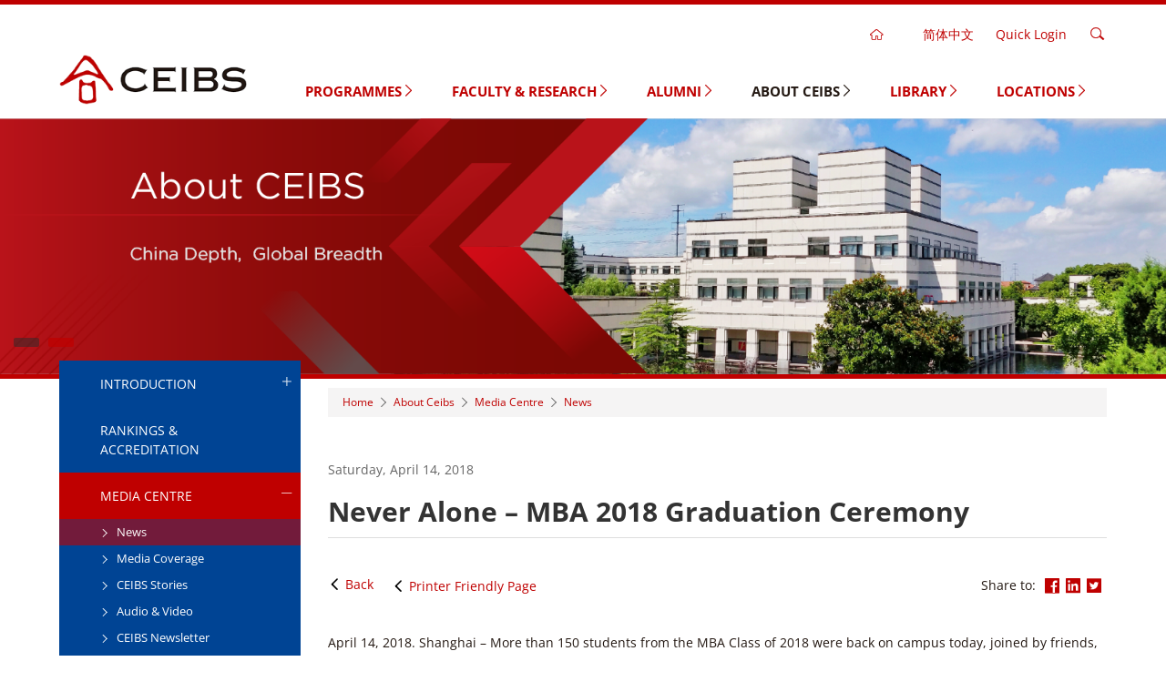

--- FILE ---
content_type: text/html
request_url: https://www.ceibs.edu/media/news/mba/13486
body_size: 16528
content:
<!DOCTYPE html>
<html lang="en" dir="ltr" prefix="content: http://purl.org/rss/1.0/modules/content/  dc: http://purl.org/dc/terms/  foaf: http://xmlns.com/foaf/0.1/  og: http://ogp.me/ns#  rdfs: http://www.w3.org/2000/01/rdf-schema#  schema: http://schema.org/  sioc: http://rdfs.org/sioc/ns#  sioct: http://rdfs.org/sioc/types#  skos: http://www.w3.org/2004/02/skos/core#  xsd: http://www.w3.org/2001/XMLSchema# ">
  <head>
    <meta charset="utf-8" />
<link rel="canonical" href="https://www.ceibs.edu/media/news/mba/13486" />
<meta name="description" content="April 14, 2018. Shanghai – More than 150 students from the MBA Class of 2018 were back on campus today, joined by friends, family, professors and CEIBS staff to celebrate the next chapter of their MBA journey. Ushering the MBAs into the CEIBS alumni family of over 20,000 professionals were school leaders President (European) Prof. Pedro Nueno, Vice President and Dean Prof. Ding Yuan, Vice President and Co-Dean Prof. Zhang Weijiong and Associate Dean and MBA Programme Director Prof. Juan Fernandez." />
<meta name="keywords" content="中欧, 商学院, 中欧国际工商学院商学院, MBA, FMBA, EMBA, GEMBA, HEMBA, DBA, EE,中国MBA, 中欧MBA, 中欧FMBA, 中欧EMBA, 中欧HEMBA, 中欧DBA, 金融MBA, 培训, 短期培训, 工商管理硕士, 管理教育" />
<meta name="Generator" content="Drupal 9 (https://www.drupal.org)" />
<meta name="MobileOptimized" content="width" />
<meta name="HandheldFriendly" content="true" />
<meta name="viewport" content="width=device-width, initial-scale=1.0" />
<link rel="icon" href="/sites/portal.prod1.dpmgr.ceibs.edu/files/favicon_1.ico" type="image/vnd.microsoft.icon" />

    <meta http-equiv="X-UA-Compatible" content="IE=Edge,chrome=1">
    <meta name="renderer" content="webkit">
    <meta name="google-site-verification" content="BYhRMiB9eArSQa4UuuERPbPJygcqZdGZ6QNk23_DoVQ" />
    <title>Never Alone – MBA 2018 Graduation Ceremony | CEIBS</title>
    <link rel="stylesheet" media="all" href="/sites/portal.prod1.dpmgr.ceibs.edu/files/css/css_-WJx8AeDY7-WX8maY81kGwlljTeOaXhnxcOHJc1YplA.css" />
<link rel="stylesheet" media="all" href="/sites/portal.prod1.dpmgr.ceibs.edu/files/css/css_xLJXGYjHy7nXH4wnElDfTkjJ1cq1wFdAux7L3xo4wQw.css" />
<link rel="stylesheet" media="all" href="/sites/portal.prod1.dpmgr.ceibs.edu/files/css/css_Oe8yTxRlZhPJZhiObEDWLjU_Y51U6Ag0-ZGNyNZ4ZC4.css" />

    
<!--[if lte IE 8]>
<script src="/sites/portal.prod1.dpmgr.ceibs.edu/files/js/js_Pm4RYvkcUMYCNvz-BtSjix41cZcQ-D2lETXj-kLNvX4.js"></script>
<![endif]-->

        
    <!-- Global site tag (gtag.js) - AdWords --begin 20210426-->

    <!-- Google Tag Manager -->
    <script>
      (function(w, d, s, l, i){
        w[l]=w[l]||[];
        w[l].push({
          'gtm.start': new Date().getTime(),event:'gtm.js'
        });

        var f=d.getElementsByTagName(s)[0],
        j=d.createElement(s),
        dl=l!='dataLayer'?'&l='+l:'';
        j.async=true;
        j.src= 'https://www.googletagmanager.com/gtm.js?id='+i+dl;
        f.parentNode.insertBefore(j,f);
      })(window, document, 'script', 'dataLayer', 'GTM-WV2W7TD');
    </script>

    <!-- Global site tag end 20210426-->

    <!-- Microsoft tag begin 20210531-->
    <script type="text/javascript">
      (function(c, l, a, r, i, t, y){
        c[a]=c[a]||function(){
          (c[a].q=c[a].q||[]).push(arguments)
        };
        t=l.createElement(r);
        t.async=1;t.src="https://www.clarity.ms/tag/"+i;
        y=l.getElementsByTagName(r)[0];
        y.parentNode.insertBefore(t,y);
      })(window, document, "clarity", "script", "6xdbiaj2ti");
    </script>
    <!-- Microsoft tag end 20210531-->

  </head>
  <body class="workspace-live page-node page-node-type-article">
    <!-- Google Tag Manager (noscript) -->
    <noscript>
      <iframe src="https://www.googletagmanager.com/ns.html?id=GTM-WV2W7TD" height="0" width="0" style="display:none;visibility:hidden"></iframe>
    </noscript>
    <!-- End Google Tag Manager (noscript) -->

      
      <div class="dialog-off-canvas-main-canvas" data-off-canvas-main-canvas>
    
<div class="page" id="page">

    
    
  
                  

              <div class="hero-slider">
              
  <div id="block-zhucaidanheader10en" data-block-plugin-id="block_content:cbe2450e-cbce-4d5b-8ea0-ea737ded7b28" class="block">

  
    

            <div class="entity-widget-header_1_0 entity-widget-entity-type-block_content"><div class="header-1-0 sticky-header bg-white">
  <div class="sticky-wrapper border-t-5 border-t-solid border-primary">
    <div class="header-body inner">
      <div class="header-toolbar desktop t-r text-color-primary hidden-xs hidden-sm">
                <div class="toolbar-item home">
          <a class="toolbar-home text-color-dark outside-r" href="https://www.ceibs.edu/"><i class="icon icon-home"></i></a>
        </div>
                <div class="toolbar-item language">
          
  <div class="language-switcher-language-url block" id="block-languageswitcher" role="navigation" data-block-plugin-id="language_block:language_interface">

  
    

            

<div class="dropdown">        <a href="https://cn.ceibs.edu/media/news/mba/13481" class="language-link zh-hans" data-drupal-link-system-path="node/2153">简体中文</a>
        </div>
      
  </div>

        </div>
        <div class="toolbar-item link">
          <a>Quick Login</a>
          <ul class="dropdown t-l">
                        <li><a class="hvr-underline-from-center" rel="nofollow" href="https://mba.ceibs.edu">Apply for MBA</a></li>
                        <li><a class="hvr-underline-from-center" rel="nofollow" href="https://ptmba.ceibs.edu/">Apply for Part-time MBA</a></li>
                        <li><a class="hvr-underline-from-center" rel="nofollow" href="https://admission.ceibs.edu/fmba">Apply for Finance MBA</a></li>
                        <li><a class="hvr-underline-from-center" rel="nofollow" href="https://gmim.ceibs.edu">Apply for Global MiM</a></li>
                        <li><a class="hvr-underline-from-center" rel="nofollow" href="https://emba.ceibs.edu">Apply for EMBA</a></li>
                        <li><a class="hvr-underline-from-center" rel="nofollow" href="https://gemba.ceibs.edu">Apply for Global EMBA</a></li>
                        <li><a class="hvr-underline-from-center" rel="nofollow" href="https://hemba.ceibs.edu">Apply for HEMBA</a></li>
                        <li><a class="hvr-underline-from-center" rel="nofollow" href="https://application.ceibs.edu/dba">Apply for DBA</a></li>
                        <li><a class="hvr-underline-from-center" rel="nofollow" href="https://apply.ceibs.edu/eed/login.do">Apply for Executive Education</a></li>
                        <li><a class="hvr-underline-from-center" rel="nofollow" href="https://icampus.ceibs.edu/">CEIBS iCampus</a></li>
                        <li><a class="hvr-underline-from-center" rel="nofollow" href="https://www.ceibs.edu/request-transcript-and-school-letter">Transcript &amp; Certificate</a></li>
                      </ul>
        </div>
                <div class="toolbar-item search">
          <a><i class="icon icon-search"></i></a>
          <form action="https://www.ceibs.edu/search" class="search-form">
            <i class="icon icon-close"></i>
            <input class="form-text form-element-radius form-element-full" type="text" name="keys">
            <button class="btn btn-base btn-radius">Search</button>
          </form>
        </div>
              </div>

      <div class="header-toggle hidden-md hidden-lg">
        <i class="icon icon-menu"></i>
        <i class="icon icon-close"></i>
      </div>
       <div class="header-toolbar header-search f-r hidden-md hidden-lg">
                   <div class="toolbar-item search">
          <a><i class="icon icon-search"></i></a>
           <form action="https://www.ceibs.edu/search" class="search-form">
            <i class="icon icon-close"></i>
            <input class="form-text form-element-radius form-element-full" type="text" name="keys">
            <button class="btn btn-base btn-radius">Search</button>
           </form>
          </div>
                 </div>
            <div class="header-logo">
        <a href="https://www.ceibs.edu/"><img src="https://www.ceibs.edu/sites/portal.prod1.dpmgr.ceibs.edu/files/styles/crop_freeform/public/logo.png?itok=daAbkF2m" alt=""></a>
      </div>
            <div class="header-menu mobile hidden-md hidden-lg font-black">
        <div class="header-toolbar mobile t-c text-color-primary hidden-md hidden-lg">
                    <div class="toolbar-item home">
            <a class="toolbar-home text-color-dark outside-r" href="https://www.ceibs.edu/"><i class="icon icon-home"></i></a>
          </div>
                    <div class="toolbar-item language">
            
  <div class="language-switcher-language-url block" id="block-languageswitcher" role="navigation" data-block-plugin-id="language_block:language_interface">

  
    

            

<div class="dropdown">        <a href="https://cn.ceibs.edu/media/news/mba/13481" class="language-link zh-hans" data-drupal-link-system-path="node/2153">简体中文</a>
        </div>
      
  </div>

          </div>
          <div class="toolbar-item link">
            <a>Quick Login</a>
            <ul class="dropdown t-l">
                            <li><a class="hvr-underline-from-center" rel="nofollow" href="https://mba.ceibs.edu">Apply for MBA</a></li>
                            <li><a class="hvr-underline-from-center" rel="nofollow" href="https://ptmba.ceibs.edu/">Apply for Part-time MBA</a></li>
                            <li><a class="hvr-underline-from-center" rel="nofollow" href="https://admission.ceibs.edu/fmba">Apply for Finance MBA</a></li>
                            <li><a class="hvr-underline-from-center" rel="nofollow" href="https://gmim.ceibs.edu">Apply for Global MiM</a></li>
                            <li><a class="hvr-underline-from-center" rel="nofollow" href="https://emba.ceibs.edu">Apply for EMBA</a></li>
                            <li><a class="hvr-underline-from-center" rel="nofollow" href="https://gemba.ceibs.edu">Apply for Global EMBA</a></li>
                            <li><a class="hvr-underline-from-center" rel="nofollow" href="https://hemba.ceibs.edu">Apply for HEMBA</a></li>
                            <li><a class="hvr-underline-from-center" rel="nofollow" href="https://application.ceibs.edu/dba">Apply for DBA</a></li>
                            <li><a class="hvr-underline-from-center" rel="nofollow" href="https://apply.ceibs.edu/eed/login.do">Apply for Executive Education</a></li>
                            <li><a class="hvr-underline-from-center" rel="nofollow" href="https://icampus.ceibs.edu/">CEIBS iCampus</a></li>
                            <li><a class="hvr-underline-from-center" rel="nofollow" href="https://www.ceibs.edu/request-transcript-and-school-letter">Transcript &amp; Certificate</a></li>
                          </ul>
          </div>
        </div>
        
            <ul>
                                                      <li class="menu-item">
                                <a class="relative" href="https://www.ceibs.edu/programmes" >
            Programmes
                          <i class="icon icon-right"></i>
              <i class="icon icon-down"></i>
                        </a>
                        
                        
            <ul class="menu-child">
                                                    <li class="menu-item">
                          <a class="relative" href="https://www.ceibs.edu/programmes" >
          Programmes Overview
                    </a>
        
      
            </li>
                                                <li class="menu-item">
                          <a class="relative" href="https://www.ceibs.edu/mba" >
          MBA
                      <i class="icon icon-right"></i>
            <i class="icon icon-down"></i>
                    </a>
        
      
                        
            <ul class="menu-child">
                                                    <li class="menu-item">
                          <a class="relative" href="https://www.ceibs.edu/mba" >
          Introduction
                    </a>
        
      
            </li>
                                                <li class="menu-item">
                          <a class="relative" href="https://www.ceibs.edu/mba/programme-overview" >
          Programme Overview
                      <i class="icon icon-right"></i>
            <i class="icon icon-down"></i>
                    </a>
        
      
                        
            <ul class="menu-child">
                                                    <li class="menu-item">
                          <a class="relative" href="https://www.ceibs.edu/mba/curriculum" >
          Curriculum
                    </a>
        
      
            </li>
                                                <li class="menu-item">
                          <a class="relative" href="https://www.ceibs.edu/mba/one-year-option" >
          One-Year Option
                    </a>
        
      
            </li>
                                                <li class="menu-item">
                          <a class="relative" href="https://www.ceibs.edu/mba/coordinated-degrees" >
          Coordinated Degrees
                    </a>
        
      
            </li>
                                                <li class="menu-item">
                          <a class="relative" href="https://www.ceibs.edu/mba/strategy-project" >
          Strategy Project
                    </a>
        
      
            </li>
                                                <li class="menu-item">
                          <a class="relative" href="https://www.ceibs.edu/mba/china-modules" >
          China Modules
                    </a>
        
      
            </li>
                                                <li class="menu-item">
                          <a class="relative" href="https://www.ceibs.edu/mba/overseas-modules" >
          Overseas Modules
                    </a>
        
      
            </li>
                                                <li class="menu-item">
                          <a class="relative" href="https://www.ceibs.edu/mba/intl-exchange" >
          Int&#039;l Exchange
                    </a>
        
      
            </li>
                                                <li class="menu-item">
                          <a class="relative" href="https://www.ceibs.edu/mba/online-lectures" >
          Watch Online Lectures
                    </a>
        
      
            </li>
        </ul>
  
            </li>
                                                <li class="menu-item">
                          <a class="relative" href="https://www.ceibs.edu/mba/faculty" >
          Our Faculty
                    </a>
        
      
            </li>
                                                <li class="menu-item">
                          <a class="relative" href="https://www.ceibs.edu/mba/class-profile" >
          Campus Life
                      <i class="icon icon-right"></i>
            <i class="icon icon-down"></i>
                    </a>
        
      
                        
            <ul class="menu-child">
                                                    <li class="menu-item">
                          <a class="relative" href="https://www.ceibs.edu/mba/class-profile" >
          Class Profile
                    </a>
        
      
            </li>
                                                <li class="menu-item">
                          <a class="relative" href="https://www.ceibs.edu/mba/student-life" >
          Student Life
                    </a>
        
      
            </li>
                                                <li class="menu-item">
                          <a class="relative" href="https://www.ceibs.edu/mba/student-ambassadors" >
          Student Ambassadors
                    </a>
        
      
            </li>
                                                <li class="menu-item">
                          <a class="relative" href="https://www.ceibs.edu/mba/student-stories" >
          Student Stories
                    </a>
        
      
            </li>
                                                <li class="menu-item">
                          <a class="relative" href="https://www.ceibs.edu/mba/student-committee" >
          Student Committee
                    </a>
        
      
            </li>
                                                <li class="menu-item">
                          <a class="relative" href="https://www.ceibs.edu/mba/mentoring-programme" >
          Mentoring Programme
                    </a>
        
      
            </li>
        </ul>
  
            </li>
                                                <li class="menu-item">
                          <a class="relative" href="https://www.ceibs.edu/mba/career-support" >
          Career Prospects
                      <i class="icon icon-right"></i>
            <i class="icon icon-down"></i>
                    </a>
        
      
                        
            <ul class="menu-child">
                                                    <li class="menu-item">
                          <a class="relative" href="https://www.ceibs.edu/mba/career-support" >
          Career Support
                    </a>
        
      
            </li>
                                                <li class="menu-item">
                          <a class="relative" href="https://www.ceibs.edu/mba/career-reports" >
          Latest Career Report
                    </a>
        
      
            </li>
                                                <li class="menu-item">
                          <a class="relative" href="https://www.ceibs.edu/mba/alumni-stories" >
          Success Stories
                    </a>
        
      
            </li>
                                                <li class="menu-item">
                          <a class="relative" href="https://www.ceibs.edu/mba/alumni-career-support" >
          Alumni Career Support
                    </a>
        
      
            </li>
                                                <li class="menu-item">
                          <a class="relative" href="https://www.ceibs.edu/mba/recruiters" >
          Recruiters
                    </a>
        
      
            </li>
        </ul>
  
            </li>
                                                <li class="menu-item">
                          <a class="relative" href="https://www.ceibs.edu/innolab" >
          InnoLab
                    </a>
        
      
            </li>
                                                <li class="menu-item">
                          <a class="relative" href="https://www.ceibs.edu/mba/requirements" >
          Admissions &amp; Financial Aid
                      <i class="icon icon-right"></i>
            <i class="icon icon-down"></i>
                    </a>
        
      
                        
            <ul class="menu-child">
                                                    <li class="menu-item">
                          <a class="relative" href="https://www.ceibs.edu/mba/requirements" >
          Requirements
                    </a>
        
      
            </li>
                                                <li class="menu-item">
                          <a class="relative" href="https://www.ceibs.edu/mba/application-process" >
          Application Process
                    </a>
        
      
            </li>
                                                <li class="menu-item">
                          <a class="relative" href="https://www.ceibs.edu/mba/expenses-financial-aid" >
          Expenses &amp; Financial Aid
                    </a>
        
      
            </li>
                                                <li class="menu-item">
                          <a class="relative" href="https://www.ceibs.edu/mba/overseas-applicants" >
          Overseas Applicants
                    </a>
        
      
            </li>
                                                <li class="menu-item">
                          <a class="relative" href="https://www.ceibs.edu/mba/living-ceibs" >
          Living at CEIBS
                    </a>
        
      
            </li>
        </ul>
  
            </li>
                                                <li class="menu-item">
                          <a class="relative" href="https://www.ceibs.edu/media/events?category=1968&amp;category1=1968" >
          Upcoming Events
                    </a>
        
      
            </li>
                                                <li class="menu-item">
                          <a class="relative" href="https://www.ceibs.edu/mba/camps" >
          Pre-MBA Camps
                    </a>
        
      
            </li>
                                                <li class="menu-item">
                          <a class="relative" href="/video-podcast/17479" >
          Campus &amp; Location
                    </a>
        
      
            </li>
                                                <li class="menu-item">
                          <a class="relative" href="https://www.ceibs.edu/mba/faq" >
          FAQ &amp; Contact Us
                      <i class="icon icon-right"></i>
            <i class="icon icon-down"></i>
                    </a>
        
      
                        
            <ul class="menu-child">
                                                    <li class="menu-item">
                          <a class="relative" href="https://www.ceibs.edu/mba/faq" >
          Common Questions
                    </a>
        
      
            </li>
                                                <li class="menu-item">
                          <a class="relative" href="https://www.ceibs.edu/mba/contact" >
          Get in Touch
                    </a>
        
      
            </li>
        </ul>
  
            </li>
        </ul>
  
            </li>
                                                <li class="menu-item">
                          <a class="relative" href="https://www.ceibs.edu/ptmba" >
          Part-time MBA
                    </a>
        
      
            </li>
                                                <li class="menu-item">
                          <a class="relative" href="https://www.ceibs.edu/fmba" >
          Finance MBA
                      <i class="icon icon-right"></i>
            <i class="icon icon-down"></i>
                    </a>
        
      
                        
            <ul class="menu-child">
                                                    <li class="menu-item">
                          <a class="relative" href="https://www.ceibs.edu/fmba" >
          Introduction
                    </a>
        
      
            </li>
                                                <li class="menu-item">
                          <a class="relative" href="https://www.ceibs.edu/fmba/class-statistic" >
          Our Students
                      <i class="icon icon-right"></i>
            <i class="icon icon-down"></i>
                    </a>
        
      
                        
            <ul class="menu-child">
                                                    <li class="menu-item">
                          <a class="relative" href="https://www.ceibs.edu/fmba/class-statistic" >
          Class Statistic
                    </a>
        
      
            </li>
        </ul>
  
            </li>
                                                <li class="menu-item">
                          <a class="relative" href="https://www.ceibs.edu/fmba/admission-announcement" >
          Admissions
                      <i class="icon icon-right"></i>
            <i class="icon icon-down"></i>
                    </a>
        
      
                        
            <ul class="menu-child">
                                                    <li class="menu-item">
                          <a class="relative" href="https://www.ceibs.edu/fmba/admission-announcement" >
          Admission Announcement
                    </a>
        
      
            </li>
                                                <li class="menu-item">
                          <a class="relative" href="https://www.ceibs.edu/fmba/application-requirements" >
          Application Requirements
                    </a>
        
      
            </li>
                                                <li class="menu-item">
                          <a class="relative" href="https://www.ceibs.edu/fmba/application-procedure" >
          Application Procedure
                    </a>
        
      
            </li>
                                                <li class="menu-item">
                          <a class="relative" href="https://www.ceibs.edu/fmba/tuition-fees" >
          Tuition &amp; Fees
                    </a>
        
      
            </li>
        </ul>
  
            </li>
                                                <li class="menu-item">
                          <a class="relative" href="https://www.ceibs.edu/fmba/faculty" >
          Faculty
                    </a>
        
      
            </li>
                                                <li class="menu-item">
                          <a class="relative" href="https://www.ceibs.edu/fmba/faq?column=148" >
          FAQ
                    </a>
        
      
            </li>
                                                <li class="menu-item">
                          <a class="relative" href="https://www.ceibs.edu/fmba/contact" >
          Contact FMBA
                    </a>
        
      
            </li>
        </ul>
  
            </li>
                                                <li class="menu-item">
                          <a class="relative" href="https://www.ceibs.edu/mim" >
          MiM (Switzerland)
                    </a>
        
      
            </li>
                                                <li class="menu-item">
                          <a class="relative" href="https://www.ceibs.edu/gemba" >
          Executive MBA
                      <i class="icon icon-right"></i>
            <i class="icon icon-down"></i>
                    </a>
        
      
                        
            <ul class="menu-child">
                                                    <li class="menu-item">
                          <a class="relative" href="https://www.ceibs.edu/gemba" >
          Global EMBA
                      <i class="icon icon-right"></i>
            <i class="icon icon-down"></i>
                    </a>
        
      
                        
            <ul class="menu-child">
                                                    <li class="menu-item">
                          <a class="relative" href="https://www.ceibs.edu/gemba" >
          Introduction
                    </a>
        
      
            </li>
                                                <li class="menu-item">
                          <a class="relative" href="https://www.ceibs.edu/gemba/programme-design" >
          Programme
                      <i class="icon icon-right"></i>
            <i class="icon icon-down"></i>
                    </a>
        
      
                        
            <ul class="menu-child">
                                                    <li class="menu-item">
                          <a class="relative" href="https://www.ceibs.edu/gemba/programme-design" >
          Programme Design
                    </a>
        
      
            </li>
                                                <li class="menu-item">
                          <a class="relative" href="https://www.ceibs.edu/gemba/programme-structure" >
          Programme Structure
                    </a>
        
      
            </li>
                                                <li class="menu-item">
                          <a class="relative" href="https://www.ceibs.edu/gemba/teaching-arrangements" >
          Teaching Arrangements
                    </a>
        
      
            </li>
                                                <li class="menu-item">
                          <a class="relative" href="https://www.ceibs.edu/gemba/faculty" >
          Faculty &amp; Research
                    </a>
        
      
            </li>
        </ul>
  
            </li>
                                                <li class="menu-item">
                          <a class="relative" href="https://www.ceibs.edu/gemba/events" >
          Upcoming Events
                    </a>
        
      
            </li>
                                                <li class="menu-item">
                          <a class="relative" href="https://www.ceibs.edu/gemba/class-profile" >
          Our Students
                      <i class="icon icon-right"></i>
            <i class="icon icon-down"></i>
                    </a>
        
      
                        
            <ul class="menu-child">
                                                    <li class="menu-item">
                          <a class="relative" href="https://www.ceibs.edu/gemba/class-profile" >
          Class Profile
                    </a>
        
      
            </li>
                                                <li class="menu-item">
                          <a class="relative" href="https://www.ceibs.edu/gemba/alumni-stories" >
          Alumni Stories
                    </a>
        
      
            </li>
        </ul>
  
            </li>
                                                <li class="menu-item">
                          <a class="relative" href="https://www.ceibs.edu/gemba/faculty-insights" >
          Faculty Insights
                    </a>
        
      
            </li>
                                                <li class="menu-item">
                          <a class="relative" href="https://www.ceibs.edu/global-emba-registration" >
          Video Library
                      <i class="icon icon-right"></i>
            <i class="icon icon-down"></i>
                    </a>
        
      
                        
            <ul class="menu-child">
                                                    <li class="menu-item">
                          <a class="relative" href="https://www.ceibs.edu/global-emba-registration" >
          Infosessions
                    </a>
        
      
            </li>
                                                <li class="menu-item">
                          <a class="relative" href="https://www.ceibs.edu/gemba/online-sharing" >
          Online Lectures
                    </a>
        
      
            </li>
        </ul>
  
            </li>
                                                <li class="menu-item">
                          <a class="relative" href="https://www.ceibs.edu/gemba/faq?column=150" >
          GEMBA FAQ
                    </a>
        
      
            </li>
                                                <li class="menu-item">
                          <a class="relative" href="https://www.ceibs.edu/gemba/contact" >
          Contact GEMBA
                    </a>
        
      
            </li>
        </ul>
  
            </li>
                                                <li class="menu-item">
                          <a class="relative" href="https://www.ceibs.edu/emba-introduction" >
          EMBA in Chinese
                      <i class="icon icon-right"></i>
            <i class="icon icon-down"></i>
                    </a>
        
      
                        
            <ul class="menu-child">
                                                    <li class="menu-item">
                          <a class="relative" href="https://www.ceibs.edu/emba-introduction" >
          Programme
                      <i class="icon icon-right"></i>
            <i class="icon icon-down"></i>
                    </a>
        
      
                        
            <ul class="menu-child">
                                                    <li class="menu-item">
                          <a class="relative" href="https://www.ceibs.edu/emba-introduction" >
          Overview
                    </a>
        
      
            </li>
                                                <li class="menu-item">
                          <a class="relative" href="https://www.ceibs.edu/emba/faculty" >
          World-class Faculty
                    </a>
        
      
            </li>
                                                <li class="menu-item">
                          <a class="relative" href="https://www.ceibs.edu/emba/curriculum-structure" >
          Curriculum Structure
                    </a>
        
      
            </li>
        </ul>
  
            </li>
                                                <li class="menu-item">
                          <a class="relative" href="https://www.ceibs.edu/emba/students" >
          Our Students
                    </a>
        
      
            </li>
                                                <li class="menu-item">
                          <a class="relative" href="https://www.ceibs.edu/emba/application" >
          Admissions
                      <i class="icon icon-right"></i>
            <i class="icon icon-down"></i>
                    </a>
        
      
                        
            <ul class="menu-child">
                                                    <li class="menu-item">
                          <a class="relative" href="https://www.ceibs.edu/emba/application" >
          Application Process
                    </a>
        
      
            </li>
                                                <li class="menu-item">
                          <a class="relative" href="https://www.ceibs.edu/emba/tuition-fees" >
          Tuition &amp; Fees
                    </a>
        
      
            </li>
        </ul>
  
            </li>
                                                <li class="menu-item">
                          <a class="relative" href="https://www.ceibs.edu/emba/contact-us" >
          Contact Us
                    </a>
        
      
            </li>
        </ul>
  
            </li>
                                                <li class="menu-item">
                          <a class="relative" href="https://www.ceibs.edu/hemba" >
          HEMBA
                      <i class="icon icon-right"></i>
            <i class="icon icon-down"></i>
                    </a>
        
      
                        
            <ul class="menu-child">
                                                    <li class="menu-item">
                          <a class="relative" href="https://www.ceibs.edu/hemba" >
          Introduction
                      <i class="icon icon-right"></i>
            <i class="icon icon-down"></i>
                    </a>
        
      
                        
            <ul class="menu-child">
                                                    <li class="menu-item">
                          <a class="relative" href="https://www.ceibs.edu/hemba" >
          Overview
                    </a>
        
      
            </li>
                                                <li class="menu-item">
                          <a class="relative" href="https://www.ceibs.edu/hemba/introduction/partners" >
          Partners
                    </a>
        
      
            </li>
                                                <li class="menu-item">
                          <a class="relative" href="https://www.ceibs.edu/hemba/introduction/curriculum" >
          Curriculum
                    </a>
        
      
            </li>
                                                <li class="menu-item">
                          <a class="relative" href="https://www.ceibs.edu/hemba/introduction/professors" >
          Professors
                    </a>
        
      
            </li>
        </ul>
  
            </li>
                                                <li class="menu-item">
                          <a class="relative" href="https://www.ceibs.edu/hemba/admissions" >
          Admissions
                      <i class="icon icon-right"></i>
            <i class="icon icon-down"></i>
                    </a>
        
      
                        
            <ul class="menu-child">
                                                    <li class="menu-item">
                          <a class="relative" href="https://www.ceibs.edu/hemba/admissions" >
          Application
                    </a>
        
      
            </li>
                                                <li class="menu-item">
                          <a class="relative" href="https://www.ceibs.edu/hemba/admissions/evaluation" >
          Evaluation
                    </a>
        
      
            </li>
                                                <li class="menu-item">
                          <a class="relative" href="https://www.ceibs.edu/hemba/admissions/tuition" >
          Tuition
                    </a>
        
      
            </li>
        </ul>
  
            </li>
                                                <li class="menu-item">
                          <a class="relative" href="https://www.ceibs.edu/hemba/news-events" >
          News &amp; Events
                    </a>
        
      
            </li>
                                                <li class="menu-item">
                          <a class="relative" href="https://www.ceibs.edu/hemba/contact" >
          Contact Us
                    </a>
        
      
            </li>
        </ul>
  
            </li>
        </ul>
  
            </li>
                                                <li class="menu-item">
                          <a class="relative" href="https://europe.ceibs.edu/programmes/DBA" target="_blank" rel="nofollow">
          DBA (Switzerland)
                    </a>
        
      
            </li>
                                                <li class="menu-item">
                          <a class="relative" href="https://www.ceibs.edu/phd" >
          PhD
                      <i class="icon icon-right"></i>
            <i class="icon icon-down"></i>
                    </a>
        
      
                        
            <ul class="menu-child">
                                                    <li class="menu-item">
                          <a class="relative" href="https://www.ceibs.edu/phd" >
          Introduction
                    </a>
        
      
            </li>
                                                <li class="menu-item">
                          <a class="relative" href="https://www.ceibs.edu/phd/faculty" >
          Supervisors
                    </a>
        
      
            </li>
                                                <li class="menu-item">
                          <a class="relative" href="https://www.ceibs.edu/phd/application" >
          Admissions
                    </a>
        
      
            </li>
                                                <li class="menu-item">
                          <a class="relative" href="https://www.ceibs.edu/phd/announcement" >
          Bulletin
                    </a>
        
      
            </li>
                                                <li class="menu-item">
                          <a class="relative" href="https://www.ceibs.edu/phd/contact" >
          Contact Us
                    </a>
        
      
            </li>
        </ul>
  
            </li>
                                                <li class="menu-item">
                          <a class="relative" href="https://www.ceibs.edu/execed" >
          Executive Education
                      <i class="icon icon-right"></i>
            <i class="icon icon-down"></i>
                    </a>
        
      
                        
            <ul class="menu-child">
                                                    <li class="menu-item">
                          <a class="relative" href="https://www.ceibs.edu/execed" >
          Introduction
                    </a>
        
      
            </li>
                                                <li class="menu-item">
                          <a class="relative" href="https://www.ceibs.edu/open-enrolment-programmes" >
          Open Enrolment Programmes
                      <i class="icon icon-right"></i>
            <i class="icon icon-down"></i>
                    </a>
        
      
                        
            <ul class="menu-child">
                                                    <li class="menu-item">
                          <a class="relative" href="https://www.ceibs.edu/open-enrolment-programmes" >
          All
                    </a>
        
      
            </li>
                                                <li class="menu-item">
                          <a class="relative" href="https://www.ceibs.edu/open-enrolment-programmes?category=37" >
          C-suite Series
                    </a>
        
      
            </li>
                                                <li class="menu-item">
                          <a class="relative" href="https://www.ceibs.edu/open-enrolment-programmes?category=38" >
          General Management
                    </a>
        
      
            </li>
                                                <li class="menu-item">
                          <a class="relative" href="https://www.ceibs.edu/open-enrolment-programmes?category=39" >
          Family Business
                    </a>
        
      
            </li>
                                                <li class="menu-item">
                          <a class="relative" href="https://www.ceibs.edu/open-enrolment-programmes?category=40" >
          Strategy
                    </a>
        
      
            </li>
                                                <li class="menu-item">
                          <a class="relative" href="https://www.ceibs.edu/open-enrolment-programmes?category=41" >
          Finance and Accounting
                    </a>
        
      
            </li>
                                                <li class="menu-item">
                          <a class="relative" href="https://www.ceibs.edu/open-enrolment-programmes?category=42" >
          Leadership
                    </a>
        
      
            </li>
                                                <li class="menu-item">
                          <a class="relative" href="https://www.ceibs.edu/open-enrolment-programmes?category=44" >
          Negotiation and Decision-making
                    </a>
        
      
            </li>
                                                <li class="menu-item">
                          <a class="relative" href="https://www.ceibs.edu/open-enrolment-programmes?category=45" >
          Organisation and Management
                    </a>
        
      
            </li>
                                                <li class="menu-item">
                          <a class="relative" href="https://www.ceibs.edu/open-enrolment-programmes?category=46" >
          Marketing and Sales
                    </a>
        
      
            </li>
                                                <li class="menu-item">
                          <a class="relative" href="https://www.ceibs.edu/open-enrolment-programmes?category=48" >
          Industry Programmes
                    </a>
        
      
            </li>
                                                <li class="menu-item">
                          <a class="relative" href="https://www.ceibs.edu/open-enrolment-programmes?category=50" >
          Alumni Status Programmes
                    </a>
        
      
            </li>
                                                <li class="menu-item">
                          <a class="relative" href="https://www.ceibs.edu/open-enrolment-programmes?category=49" >
          Entrepreneurship
                    </a>
        
      
            </li>
        </ul>
  
            </li>
                                                <li class="menu-item">
                          <a class="relative" href="https://www.ceibs.edu/find-your-programme" >
          Find Your Programme
                    </a>
        
      
            </li>
                                                <li class="menu-item">
                          <a class="relative" href="https://www.ceibs.edu/execed/company-specific-programmes" >
          Company Specific Programmes
                    </a>
        
      
            </li>
                                                <li class="menu-item">
                          <a class="relative" href="https://www.ceibs.edu/execed/faq?column=152" >
          FAQ
                    </a>
        
      
            </li>
                                                <li class="menu-item">
                          <a class="relative" href="https://www.ceibs.edu/execed/contact" >
          Contact Us
                    </a>
        
      
            </li>
                                                <li class="menu-item">
                          <a class="relative" href="https://www.ceibs.edu/execed/download" >
          Download
                    </a>
        
      
            </li>
                                                <li class="menu-item">
                          <a class="relative" href="https://apply.ceibs.edu/eed/login.do?utm_source=baidubrandzone&amp;utm_medium=tagline&amp;utm_campaign=2021brandzone" target="_blank" rel="nofollow">
          Applicant Services Centre
                    </a>
        
      
            </li>
        </ul>
  
            </li>
                                                <li class="menu-item">
                          <a class="relative" href="https://www.ceibs.edu/ecamp" >
          Entrepreneur Camp
                      <i class="icon icon-right"></i>
            <i class="icon icon-down"></i>
                    </a>
        
      
                        
            <ul class="menu-child">
                                                    <li class="menu-item">
                          <a class="relative" href="https://www.ceibs.edu/ecamp" >
          Programmes
                      <i class="icon icon-right"></i>
            <i class="icon icon-down"></i>
                    </a>
        
      
                        
            <ul class="menu-child">
                                                    <li class="menu-item">
                          <a class="relative" href="https://www.ceibs.edu/ecamp" >
          Entrepreneurial Leadership Camp
                    </a>
        
      
            </li>
                                                <li class="menu-item">
                          <a class="relative" href="https://www.ceibs.edu/ecamp/cvcc" >
          Venture Capitalist Camp
                    </a>
        
      
            </li>
        </ul>
  
            </li>
                                                <li class="menu-item">
                          <a class="relative" href="https://www.ceibs.edu/ecamp/admissions/celc" >
          Admissions
                      <i class="icon icon-right"></i>
            <i class="icon icon-down"></i>
                    </a>
        
      
                        
            <ul class="menu-child">
                                                    <li class="menu-item">
                          <a class="relative" href="https://www.ceibs.edu/ecamp/admissions/celc" >
          Entrepreneurial Leadership Camp
                    </a>
        
      
            </li>
                                                <li class="menu-item">
                          <a class="relative" href="https://www.ceibs.edu/ecamp/admissions/cvcc" >
          Venture Capitalist Camp
                    </a>
        
      
            </li>
        </ul>
  
            </li>
                                                <li class="menu-item">
                          <a class="relative" href="https://www.ceibs.edu/ecamp/faculty" >
          Faculty &amp; Guest Speakers
                    </a>
        
      
            </li>
                                                <li class="menu-item">
                          <a class="relative" href="https://www.ceibs.edu/ecamp/contact" >
          Contact Us
                    </a>
        
      
            </li>
        </ul>
  
            </li>
                                                <li class="menu-item">
                          <a class="relative" href="https://europe.ceibs.edu/" target="_blank" rel="nofollow">
          Programmes in Zurich
                    </a>
        
      
            </li>
                                                <li class="menu-item">
                          <a class="relative" href="https://www.ceibs.edu/africa" >
          Programmes in Accra
                      <i class="icon icon-right"></i>
            <i class="icon icon-down"></i>
                    </a>
        
      
                        
            <ul class="menu-child">
                                                    <li class="menu-item">
                          <a class="relative" href="https://www.ceibs.edu/africa" >
          Introduction
                    </a>
        
      
            </li>
                                                <li class="menu-item">
                          <a class="relative" href="https://www.ceibs.edu/gemba-africa" >
          Global Executive MBA
                    </a>
        
      
            </li>
                                                <li class="menu-item">
                          <a class="relative" href="https://www.ceibs.edu/africa-executive-education" >
          Executive Education
                      <i class="icon icon-right"></i>
            <i class="icon icon-down"></i>
                    </a>
        
      
                        
            <ul class="menu-child">
                                                    <li class="menu-item">
                          <a class="relative" href="https://www.ceibs.edu/africa-executive-education" >
          About Exec Ed
                    </a>
        
      
            </li>
                                                <li class="menu-item">
                          <a class="relative" href="https://www.ceibs.edu/odp" >
          ODP Programme
                    </a>
        
      
            </li>
                                                <li class="menu-item">
                          <a class="relative" href="https://www.ceibs.edu/wela" >
          WELA Programme
                    </a>
        
      
            </li>
                                                <li class="menu-item">
                          <a class="relative" href="https://www.ceibs.edu/amp" >
          AMP Programme
                    </a>
        
      
            </li>
                                                <li class="menu-item">
                          <a class="relative" href="https://www.ceibs.edu/ceibs-difference" >
          CEIBS Difference
                    </a>
        
      
            </li>
                                                <li class="menu-item">
                          <a class="relative" href="/africa/exec-ed-faq?column=152" >
          Exec Ed FAQ
                    </a>
        
      
            </li>
        </ul>
  
            </li>
                                                <li class="menu-item">
                          <a class="relative" href="https://www.ceibs.edu/campus-visits" >
          Visit Us
                    </a>
        
      
            </li>
                                                <li class="menu-item">
                          <a class="relative" href="https://www.ceibs.edu/africa/brochures-download" >
          Brochures Download
                    </a>
        
      
            </li>
                                                <li class="menu-item">
                          <a class="relative" href="https://www.ceibs.edu/contact-us-africa" >
          Contact Us In Africa
                    </a>
        
      
            </li>
        </ul>
  
            </li>
        </ul>
  
            </li>
                                                  <li class="menu-item">
                                <a class="relative" href="https://www.ceibs.edu/faculty-profiles" >
            Faculty &amp; Research 
                          <i class="icon icon-right"></i>
              <i class="icon icon-down"></i>
                        </a>
                        
                        
            <ul class="menu-child">
                                                    <li class="menu-item">
                          <a class="relative" href="https://www.ceibs.edu/faculty-profiles" >
          Faculty Profiles
                      <i class="icon icon-right"></i>
            <i class="icon icon-down"></i>
                    </a>
        
      
                        
            <ul class="menu-child">
                                                    <li class="menu-item">
                          <a class="relative" href="https://www.ceibs.edu/faculty-profiles" >
          All
                    </a>
        
      
            </li>
                                                <li class="menu-item">
                          <a class="relative" href="https://www.ceibs.edu/faculty-profiles/by-department" >
          By Department
                    </a>
        
      
            </li>
                                                <li class="menu-item">
                          <a class="relative" href="https://www.ceibs.edu/faculty-profiles/visiting-faculty" >
          Distinguished Faculty
                    </a>
        
      
            </li>
                                                <li class="menu-item">
                          <a class="relative" href="https://www.ceibs.edu/faculty-profiles/faculty-emeritus" >
          Faculty Emeritus
                    </a>
        
      
            </li>
                                                <li class="menu-item">
                          <a class="relative" href="https://www.ceibs.edu/faculty-profiles/others" >
          Other Faculty
                    </a>
        
      
            </li>
        </ul>
  
            </li>
                                                <li class="menu-item">
                          <a class="relative" href="https://www.ceibs.edu/faculty/research" >
          CEIBS Research
                      <i class="icon icon-right"></i>
            <i class="icon icon-down"></i>
                    </a>
        
      
                        
            <ul class="menu-child">
                                                    <li class="menu-item">
                          <a class="relative" href="https://www.ceibs.edu/faculty/research/working-papers" >
          Research Publications
                      <i class="icon icon-right"></i>
            <i class="icon icon-down"></i>
                    </a>
        
      
                        
            <ul class="menu-child">
                                                    <li class="menu-item">
                          <a class="relative" href="https://www.ceibs.edu/faculty/research/working-papers" >
          Working Papers
                    </a>
        
      
            </li>
                                                <li class="menu-item">
                          <a class="relative" href="https://www.ceibs.edu/books" >
          Books
                    </a>
        
      
            </li>
                                                <li class="menu-item">
                          <a class="relative" href="https://www.ceibs.edu/faculty/research/research-reports" >
          Research Reports
                    </a>
        
      
            </li>
                                                <li class="menu-item">
                          <a class="relative" href="https://www.ceibs.edu/faculty/research/rslm" >
          Real Situation Learning Method
                    </a>
        
      
            </li>
                                                <li class="menu-item">
                          <a class="relative" href="https://www.ceibs.edu/library/repository" >
          CEIBS Institutional Repository
                    </a>
        
      
            </li>
                                                <li class="menu-item">
                          <a class="relative" href="https://www.ceibs.edu/new-papers-columns" >
          CEIBS Knowledge
                    </a>
        
      
            </li>
                                                <li class="menu-item">
                          <a class="relative" href="/video-podcast" >
          Audio &amp; Video
                    </a>
        
      
            </li>
        </ul>
  
            </li>
                                                <li class="menu-item">
                          <a class="relative" href="https://www.ceibs.edu/faculty/seminar" >
          Seminars/Conferences
                      <i class="icon icon-right"></i>
            <i class="icon icon-down"></i>
                    </a>
        
      
                        
            <ul class="menu-child">
                                                    <li class="menu-item">
                          <a class="relative" href="https://www.ceibs.edu/media/events" >
          Forums
                    </a>
        
      
            </li>
                                                <li class="menu-item">
                          <a class="relative" href="https://www.ceibs.edu/faculty/seminar" >
          Seminars
                    </a>
        
      
            </li>
                                                <li class="menu-item">
                          <a class="relative" href="https://www.ceibs.edu/faculty/academic-symposium" >
          Symposiums
                    </a>
        
      
            </li>
        </ul>
  
            </li>
                                                <li class="menu-item">
                          <a class="relative" href="https://www.ceibs.edu/research-centres" >
          Research &amp; Case Centres
                      <i class="icon icon-right"></i>
            <i class="icon icon-down"></i>
                    </a>
        
      
                        
            <ul class="menu-child">
                                                    <li class="menu-item">
                          <a class="relative" href="https://www.ceibs.edu/faculty/research/research-areas" >
          Research Areas
                    </a>
        
      
            </li>
                                                <li class="menu-item">
                          <a class="relative" href="https://www.ceibs.edu/research-centres" >
          Research Centres
                    </a>
        
      
            </li>
                                                <li class="menu-item">
                          <a class="relative" href="https://www.ceibs.edu/faculty/research/ceibs-think-tank" >
          CEIBS Think Tank
                    </a>
        
      
            </li>
                                                <li class="menu-item">
                          <a class="relative" href="https://www.chinacases.org/index.jsp?lang=en-US" target="_blank" rel="nofollow">
          Case Centre
                    </a>
        
      
            </li>
                                                <li class="menu-item">
                          <a class="relative" href="https://www.ceibs.edu/ceibs-lujiazui-international-institute-finance" target="_blank" rel="nofollow">
          CEIBS Lujiazui International Institute of Finance
                    </a>
        
      
            </li>
                                                <li class="menu-item">
                          <a class="relative" href="https://www.ceibs.edu/faculty/research/teaching-research-bases" >
          Teaching and Research Bases
                    </a>
        
      
            </li>
        </ul>
  
            </li>
                                                <li class="menu-item">
                          <a class="relative" href="https://www.ceibs.edu/newsletter" >
          Newsletters &amp; Announcements
                      <i class="icon icon-right"></i>
            <i class="icon icon-down"></i>
                    </a>
        
      
                        
            <ul class="menu-child">
                                                    <li class="menu-item">
                          <a class="relative" href="https://www.ceibs.edu/newsletter" >
          CEIBS Quarterly Newsletters
                    </a>
        
      
            </li>
                                                <li class="menu-item">
                          <a class="relative" href="https://www.ceibs.edu/faculty/research/awards" >
          Faculty Awards
                    </a>
        
      
            </li>
        </ul>
  
            </li>
        </ul>
  
            </li>
                                                <li class="menu-item">
                          <a class="relative" href="https://www.ceibs.edu/new-papers-columns/artificial-intelligence" >
          Thought Leadership
                    </a>
        
      
            </li>
                                                <li class="menu-item">
                          <a class="relative" href="https://www.ceibs.edu/careers/faculty-positions-open" >
          Faculty Positions Open
                    </a>
        
      
            </li>
                                                <li class="menu-item">
                          <a class="relative" href="https://www.ceibs.edu/faculty/international-fellowship-programme" >
          International Fellowship Programme
                    </a>
        
      
            </li>
        </ul>
  
            </li>
                                                  <li class="menu-item">
                                <a class="relative" href="https://www.ceibs.edu/alumni" >
            Alumni
                          <i class="icon icon-right"></i>
              <i class="icon icon-down"></i>
                        </a>
                        
                        
            <ul class="menu-child">
                                                    <li class="menu-item">
                          <a class="relative" href="https://www.ceibs.edu/alumni" >
          Global Network
                      <i class="icon icon-right"></i>
            <i class="icon icon-down"></i>
                    </a>
        
      
                        
            <ul class="menu-child">
                                                    <li class="menu-item">
                          <a class="relative" href="https://www.ceibs.edu/alumni" >
          Introduction
                    </a>
        
      
            </li>
                                                <li class="menu-item">
                          <a class="relative" href="https://www.ceibs.edu/chapters" >
          Alumni Chapters
                    </a>
        
      
            </li>
                                                <li class="menu-item">
                          <a class="relative" href="https://www.ceibs.edu/alumni-club" >
          Alumni Clubs/Associations
                    </a>
        
      
            </li>
        </ul>
  
            </li>
                                                <li class="menu-item">
                          <a class="relative" href="https://www.ceibs.edu/alumni-stories" >
          News and Stories
                      <i class="icon icon-right"></i>
            <i class="icon icon-down"></i>
                    </a>
        
      
                        
            <ul class="menu-child">
                                                    <li class="menu-item">
                          <a class="relative" href="https://www.ceibs.edu/alumni-news" >
          Alumni News
                    </a>
        
      
            </li>
                                                <li class="menu-item">
                          <a class="relative" href="https://www.ceibs.edu/alumni-stories" >
          Alumni Stories
                    </a>
        
      
            </li>
                                                <li class="menu-item">
                          <a class="relative" href="https://www.ceibs.edu/alumni-magazine-archive" >
          TheLINK
                      <i class="icon icon-right"></i>
            <i class="icon icon-down"></i>
                    </a>
        
      
                        
            <ul class="menu-child">
                                                    <li class="menu-item">
                          <a class="relative" href="https://www.ceibs.edu/node/27122" >
          TheLINK Home
                    </a>
        
      
            </li>
                                                <li class="menu-item">
                          <a class="relative" href="https://www.ceibs.edu/alumni-magazine-archive" >
          Archive
                    </a>
        
      
            </li>
                                                <li class="menu-item">
                          <a class="relative" href="https://www.ceibs.edu/contact-the-link" >
          Contact TheLINK
                    </a>
        
      
            </li>
        </ul>
  
            </li>
        </ul>
  
            </li>
                                                <li class="menu-item">
                          <a class="relative" href="https://www.ceibs.edu/alumni/faq" >
          Alumni Services
                      <i class="icon icon-right"></i>
            <i class="icon icon-down"></i>
                    </a>
        
      
                        
            <ul class="menu-child">
                                                    <li class="menu-item">
                          <a class="relative" href="https://www.ceibs.edu/alumni/alumni-card" >
          CEIBS iCampus User Guide
                    </a>
        
      
            </li>
                                                <li class="menu-item">
                          <a class="relative" href="https://www.ceibs.edu/request-transcript-and-school-letter" >
          Transcript &amp; Certificate
                    </a>
        
      
            </li>
                                                <li class="menu-item">
                          <a class="relative" href="https://www.ceibs.edu/alumni/faq" >
          Frequently Asked Questions
                    </a>
        
      
            </li>
                                                <li class="menu-item">
                          <a class="relative" href="https://www.ceibs.edu/alumni/download" >
          Alumni App Download
                    </a>
        
      
            </li>
        </ul>
  
            </li>
                                                <li class="menu-item">
                          <a class="relative" href="https://www.ceibs.edu/alumni/lifelong-learning" >
          Alumni Lifelong Learning
                    </a>
        
      
            </li>
                                                <li class="menu-item">
                          <a class="relative" href="https://www.ceibs.edu/alumni-activity" >
          Alumni Activities
                    </a>
        
      
            </li>
                                                <li class="menu-item">
                          <a class="relative" href="https://www.ceibs.edu/foundation" >
          Give to CEIBS
                      <i class="icon icon-right"></i>
            <i class="icon icon-down"></i>
                    </a>
        
      
                        
            <ul class="menu-child">
                                                    <li class="menu-item">
                          <a class="relative" href="https://www.ceibs.edu/foundation" >
          CEIBS Education Foundation
                    </a>
        
      
            </li>
                                                <li class="menu-item">
                          <a class="relative" href="https://www.ceibs.edu/foundation/our-giving-projects" >
          Our Giving Projects
                    </a>
        
      
            </li>
        </ul>
  
            </li>
                                                <li class="menu-item">
                          <a class="relative" href="https://www.ceibs.edu/alumni-contact" >
          Contact Us
                    </a>
        
      
            </li>
        </ul>
  
            </li>
                                                  <li class="menu-item active">
                                <a class="relative active" href="https://www.ceibs.edu/introduction-ceibs" >
            About Ceibs
                          <i class="icon icon-right"></i>
              <i class="icon icon-down"></i>
                        </a>
                        
                        
            <ul class="menu-child">
                                                    <li class="menu-item">
                          <a class="relative" href="https://www.ceibs.edu/introduction-ceibs" >
          Introduction
                      <i class="icon icon-right"></i>
            <i class="icon icon-down"></i>
                    </a>
        
      
                        
            <ul class="menu-child">
                                                    <li class="menu-item">
                          <a class="relative" href="https://www.ceibs.edu/ceibs-establishment" >
          Establishment
                    </a>
        
      
            </li>
                                                <li class="menu-item">
                          <a class="relative" href="https://www.ceibs.edu/presidents-message" >
          Presidents&#039; Message
                    </a>
        
      
            </li>
                                                <li class="menu-item">
                          <a class="relative" href="https://www.ceibs.edu/milestones" >
          Milestones
                    </a>
        
      
            </li>
                                                <li class="menu-item">
                          <a class="relative" href="https://www.ceibs.edu/management-committee" >
          Management Committee
                    </a>
        
      
            </li>
                                                <li class="menu-item">
                          <a class="relative" href="https://www.ceibs.edu/international-advisory-board" >
          International Advisory Board
                    </a>
        
      
            </li>
                                                <li class="menu-item">
                          <a class="relative" href="https://www.ceibs.edu/corporate-advisory-board" >
          Corporate Advisory Board
                    </a>
        
      
            </li>
        </ul>
  
            </li>
                                                <li class="menu-item">
                          <a class="relative" href="https://www.ceibs.edu/rankings-accreditation" >
          Rankings &amp; Accreditation
                    </a>
        
      
            </li>
                                                <li class="menu-item active">
                          <a class="relative active" href="https://www.ceibs.edu/media" >
          Media Centre
                      <i class="icon icon-right"></i>
            <i class="icon icon-down"></i>
                    </a>
        
      
                        
            <ul class="menu-child">
                                                    <li class="menu-item active">
                          <a class="relative active" href="https://www.ceibs.edu/media" >
          News
                    </a>
        
      
            </li>
                                                <li class="menu-item">
                          <a class="relative" href="https://www.ceibs.edu/media/media-coverage" >
          Media Coverage
                    </a>
        
      
            </li>
                                                <li class="menu-item">
                          <a class="relative" href="https://www.ceibs.edu/ceibs-stories" >
          CEIBS Stories
                    </a>
        
      
            </li>
                                                <li class="menu-item">
                          <a class="relative" href="https://www.ceibs.edu/video-podcast" >
          Audio &amp; Video
                    </a>
        
      
            </li>
                                                <li class="menu-item">
                          <a class="relative" href="https://www.ceibs.edu/media/newsletter" >
          CEIBS Newsletter
                    </a>
        
      
            </li>
                                                <li class="menu-item">
                          <a class="relative" href="https://www.ceibs.edu/media-contact" >
          Media Contact
                    </a>
        
      
            </li>
                                                <li class="menu-item">
                          <a class="relative" href="https://www.ceibs.edu/social-media" >
          Social Media
                    </a>
        
      
            </li>
                                                <li class="menu-item">
                          <a class="relative" href="https://www.ceibs.edu/teddy" >
          CEIBS Teddy
                    </a>
        
      
            </li>
        </ul>
  
            </li>
                                                <li class="menu-item">
                          <a class="relative" href="https://www.ceibs.edu/media/events" >
          Upcoming Events
                    </a>
        
      
            </li>
                                                <li class="menu-item">
                          <a class="relative" href="https://www.ceibs.edu/esg" >
          CEIBS ESG
                    </a>
        
      
            </li>
                                                <li class="menu-item">
                          <a class="relative" href="https://www.ceibs.edu/foundation" >
          Support Us
                      <i class="icon icon-right"></i>
            <i class="icon icon-down"></i>
                    </a>
        
      
                        
            <ul class="menu-child">
                                                    <li class="menu-item">
                          <a class="relative" href="https://www.ceibs.edu/foundation/members" >
          Founding Members
                    </a>
        
      
            </li>
                                                <li class="menu-item">
                          <a class="relative" href="https://www.ceibs.edu/foundation/our-giving-projects" >
          Our Giving Projects
                    </a>
        
      
            </li>
        </ul>
  
            </li>
                                                <li class="menu-item">
                          <a class="relative" href="https://www.ceibs.edu/partner-schools" >
          Partner Schools
                    </a>
        
      
            </li>
                                                <li class="menu-item">
                          <a class="relative" href="https://www.ceibs.edu/careers" >
          Careers
                    </a>
        
      
            </li>
                                                <li class="menu-item">
                          <a class="relative" href="https://www.ceibs.edu/contact-ceibs" >
          Contact Us
                    </a>
        
      
            </li>
        </ul>
  
            </li>
                                                  <li class="menu-item">
                                <a class="relative" href="https://library.ceibs.edu/en" >
            Library
                          <i class="icon icon-right"></i>
              <i class="icon icon-down"></i>
                        </a>
                        
                        
            <ul class="menu-child">
                                                    <li class="menu-item">
                          <a class="relative" href="https://library.ceibs.edu/en" >
          Library Home
                    </a>
        
      
            </li>
                                                <li class="menu-item">
                          <a class="relative" href="https://library.ceibs.edu/en/about" >
          About the Library
                    </a>
        
      
            </li>
                                                <li class="menu-item">
                          <a class="relative" href="https://library.ceibs.edu/en/library-database" >
          Database
                    </a>
        
      
            </li>
                                                <li class="menu-item">
                          <a class="relative" href="https://library.ceibs.edu/en/research-tools" >
          Research Tools
                    </a>
        
      
            </li>
                                                <li class="menu-item">
                          <a class="relative" href="https://library.ceibs.edu/en/repository" >
          Institutional Repository
                    </a>
        
      
            </li>
                                                <li class="menu-item">
                          <a class="relative" href="https://ceibs.libguides.com/" target="_blank" rel="nofollow">
          Guides
                    </a>
        
      
            </li>
                                                <li class="menu-item">
                          <a class="relative" href="https://library.ceibs.edu/en/services" >
          Services
                    </a>
        
      
            </li>
                                                <li class="menu-item">
                          <a class="relative" href="https://library.ceibs.edu/en/events" >
          Events
                    </a>
        
      
            </li>
                                                <li class="menu-item">
                          <a class="relative" href="https://library.ceibs.edu/en/faq" >
          Library FAQ
                    </a>
        
      
            </li>
                                                <li class="menu-item">
                          <a class="relative" href="https://library.ceibs.edu/en/contactus" >
          Contact Us
                    </a>
        
      
            </li>
        </ul>
  
            </li>
                                                  <li class="menu-item">
                                <a class="relative" href="https://www.ceibs.edu/facilities" >
            Locations
                          <i class="icon icon-right"></i>
              <i class="icon icon-down"></i>
                        </a>
                        
                        
            <ul class="menu-child">
                                                    <li class="menu-item">
                          <a class="relative" href="https://www.ceibs.edu/facilities" >
          Shanghai
                    </a>
        
      
            </li>
                                                <li class="menu-item">
                          <a class="relative" href="https://www.ceibs.edu/facilities/beijing" >
          Beijing
                    </a>
        
      
            </li>
                                                <li class="menu-item">
                          <a class="relative" href="https://www.ceibs.edu/facilities/shenzhen" >
          Shenzhen
                    </a>
        
      
            </li>
                                                <li class="menu-item">
                          <a class="relative" href="https://www.ceibs.edu/facilities/zurich" >
          Zurich
                    </a>
        
      
            </li>
                                                <li class="menu-item">
                          <a class="relative" href="https://www.ceibs.edu/facilities/accra" >
          Accra
                    </a>
        
      
            </li>
        </ul>
  
            </li>
        </ul>
  
      </div>

        
            <ul class="header-menu desktop hidden-xs hidden-sm font-black">
                                                      <li class="menu-item">
                                <a class="relative" href="https://www.ceibs.edu/programmes" >
            Programmes
                          <i class="icon icon-right"></i>
              <i class="icon icon-down"></i>
                        </a>
                        
                        
            <ul class="menu-child">
                                                    <li class="menu-item">
                          <a class="relative" href="https://www.ceibs.edu/programmes" >
          Programmes Overview
                    </a>
        
      
            </li>
                                                <li class="menu-item">
                          <a class="relative" href="https://www.ceibs.edu/mba" >
          MBA
                      <i class="icon icon-right"></i>
            <i class="icon icon-down"></i>
                    </a>
        
      
                        
            <ul class="menu-child">
                                                    <li class="menu-item">
                          <a class="relative" href="https://www.ceibs.edu/mba" >
          Introduction
                    </a>
        
      
            </li>
                                                <li class="menu-item">
                          <a class="relative" href="https://www.ceibs.edu/mba/programme-overview" >
          Programme Overview
                      <i class="icon icon-right"></i>
            <i class="icon icon-down"></i>
                    </a>
        
      
                        
            <ul class="menu-child">
                                                    <li class="menu-item">
                          <a class="relative" href="https://www.ceibs.edu/mba/curriculum" >
          Curriculum
                    </a>
        
      
            </li>
                                                <li class="menu-item">
                          <a class="relative" href="https://www.ceibs.edu/mba/one-year-option" >
          One-Year Option
                    </a>
        
      
            </li>
                                                <li class="menu-item">
                          <a class="relative" href="https://www.ceibs.edu/mba/coordinated-degrees" >
          Coordinated Degrees
                    </a>
        
      
            </li>
                                                <li class="menu-item">
                          <a class="relative" href="https://www.ceibs.edu/mba/strategy-project" >
          Strategy Project
                    </a>
        
      
            </li>
                                                <li class="menu-item">
                          <a class="relative" href="https://www.ceibs.edu/mba/china-modules" >
          China Modules
                    </a>
        
      
            </li>
                                                <li class="menu-item">
                          <a class="relative" href="https://www.ceibs.edu/mba/overseas-modules" >
          Overseas Modules
                    </a>
        
      
            </li>
                                                <li class="menu-item">
                          <a class="relative" href="https://www.ceibs.edu/mba/intl-exchange" >
          Int&#039;l Exchange
                    </a>
        
      
            </li>
                                                <li class="menu-item">
                          <a class="relative" href="https://www.ceibs.edu/mba/online-lectures" >
          Watch Online Lectures
                    </a>
        
      
            </li>
        </ul>
  
            </li>
                                                <li class="menu-item">
                          <a class="relative" href="https://www.ceibs.edu/mba/faculty" >
          Our Faculty
                    </a>
        
      
            </li>
                                                <li class="menu-item">
                          <a class="relative" href="https://www.ceibs.edu/mba/class-profile" >
          Campus Life
                      <i class="icon icon-right"></i>
            <i class="icon icon-down"></i>
                    </a>
        
      
                        
            <ul class="menu-child">
                                                    <li class="menu-item">
                          <a class="relative" href="https://www.ceibs.edu/mba/class-profile" >
          Class Profile
                    </a>
        
      
            </li>
                                                <li class="menu-item">
                          <a class="relative" href="https://www.ceibs.edu/mba/student-life" >
          Student Life
                    </a>
        
      
            </li>
                                                <li class="menu-item">
                          <a class="relative" href="https://www.ceibs.edu/mba/student-ambassadors" >
          Student Ambassadors
                    </a>
        
      
            </li>
                                                <li class="menu-item">
                          <a class="relative" href="https://www.ceibs.edu/mba/student-stories" >
          Student Stories
                    </a>
        
      
            </li>
                                                <li class="menu-item">
                          <a class="relative" href="https://www.ceibs.edu/mba/student-committee" >
          Student Committee
                    </a>
        
      
            </li>
                                                <li class="menu-item">
                          <a class="relative" href="https://www.ceibs.edu/mba/mentoring-programme" >
          Mentoring Programme
                    </a>
        
      
            </li>
        </ul>
  
            </li>
                                                <li class="menu-item">
                          <a class="relative" href="https://www.ceibs.edu/mba/career-support" >
          Career Prospects
                      <i class="icon icon-right"></i>
            <i class="icon icon-down"></i>
                    </a>
        
      
                        
            <ul class="menu-child">
                                                    <li class="menu-item">
                          <a class="relative" href="https://www.ceibs.edu/mba/career-support" >
          Career Support
                    </a>
        
      
            </li>
                                                <li class="menu-item">
                          <a class="relative" href="https://www.ceibs.edu/mba/career-reports" >
          Latest Career Report
                    </a>
        
      
            </li>
                                                <li class="menu-item">
                          <a class="relative" href="https://www.ceibs.edu/mba/alumni-stories" >
          Success Stories
                    </a>
        
      
            </li>
                                                <li class="menu-item">
                          <a class="relative" href="https://www.ceibs.edu/mba/alumni-career-support" >
          Alumni Career Support
                    </a>
        
      
            </li>
                                                <li class="menu-item">
                          <a class="relative" href="https://www.ceibs.edu/mba/recruiters" >
          Recruiters
                    </a>
        
      
            </li>
        </ul>
  
            </li>
                                                <li class="menu-item">
                          <a class="relative" href="https://www.ceibs.edu/innolab" >
          InnoLab
                    </a>
        
      
            </li>
                                                <li class="menu-item">
                          <a class="relative" href="https://www.ceibs.edu/mba/requirements" >
          Admissions &amp; Financial Aid
                      <i class="icon icon-right"></i>
            <i class="icon icon-down"></i>
                    </a>
        
      
                        
            <ul class="menu-child">
                                                    <li class="menu-item">
                          <a class="relative" href="https://www.ceibs.edu/mba/requirements" >
          Requirements
                    </a>
        
      
            </li>
                                                <li class="menu-item">
                          <a class="relative" href="https://www.ceibs.edu/mba/application-process" >
          Application Process
                    </a>
        
      
            </li>
                                                <li class="menu-item">
                          <a class="relative" href="https://www.ceibs.edu/mba/expenses-financial-aid" >
          Expenses &amp; Financial Aid
                    </a>
        
      
            </li>
                                                <li class="menu-item">
                          <a class="relative" href="https://www.ceibs.edu/mba/overseas-applicants" >
          Overseas Applicants
                    </a>
        
      
            </li>
                                                <li class="menu-item">
                          <a class="relative" href="https://www.ceibs.edu/mba/living-ceibs" >
          Living at CEIBS
                    </a>
        
      
            </li>
        </ul>
  
            </li>
                                                <li class="menu-item">
                          <a class="relative" href="https://www.ceibs.edu/media/events?category=1968&amp;category1=1968" >
          Upcoming Events
                    </a>
        
      
            </li>
                                                <li class="menu-item">
                          <a class="relative" href="https://www.ceibs.edu/mba/camps" >
          Pre-MBA Camps
                    </a>
        
      
            </li>
                                                <li class="menu-item">
                          <a class="relative" href="/video-podcast/17479" >
          Campus &amp; Location
                    </a>
        
      
            </li>
                                                <li class="menu-item">
                          <a class="relative" href="https://www.ceibs.edu/mba/faq" >
          FAQ &amp; Contact Us
                      <i class="icon icon-right"></i>
            <i class="icon icon-down"></i>
                    </a>
        
      
                        
            <ul class="menu-child">
                                                    <li class="menu-item">
                          <a class="relative" href="https://www.ceibs.edu/mba/faq" >
          Common Questions
                    </a>
        
      
            </li>
                                                <li class="menu-item">
                          <a class="relative" href="https://www.ceibs.edu/mba/contact" >
          Get in Touch
                    </a>
        
      
            </li>
        </ul>
  
            </li>
        </ul>
  
            </li>
                                                <li class="menu-item">
                          <a class="relative" href="https://www.ceibs.edu/ptmba" >
          Part-time MBA
                    </a>
        
      
            </li>
                                                <li class="menu-item">
                          <a class="relative" href="https://www.ceibs.edu/fmba" >
          Finance MBA
                      <i class="icon icon-right"></i>
            <i class="icon icon-down"></i>
                    </a>
        
      
                        
            <ul class="menu-child">
                                                    <li class="menu-item">
                          <a class="relative" href="https://www.ceibs.edu/fmba" >
          Introduction
                    </a>
        
      
            </li>
                                                <li class="menu-item">
                          <a class="relative" href="https://www.ceibs.edu/fmba/class-statistic" >
          Our Students
                      <i class="icon icon-right"></i>
            <i class="icon icon-down"></i>
                    </a>
        
      
                        
            <ul class="menu-child">
                                                    <li class="menu-item">
                          <a class="relative" href="https://www.ceibs.edu/fmba/class-statistic" >
          Class Statistic
                    </a>
        
      
            </li>
        </ul>
  
            </li>
                                                <li class="menu-item">
                          <a class="relative" href="https://www.ceibs.edu/fmba/admission-announcement" >
          Admissions
                      <i class="icon icon-right"></i>
            <i class="icon icon-down"></i>
                    </a>
        
      
                        
            <ul class="menu-child">
                                                    <li class="menu-item">
                          <a class="relative" href="https://www.ceibs.edu/fmba/admission-announcement" >
          Admission Announcement
                    </a>
        
      
            </li>
                                                <li class="menu-item">
                          <a class="relative" href="https://www.ceibs.edu/fmba/application-requirements" >
          Application Requirements
                    </a>
        
      
            </li>
                                                <li class="menu-item">
                          <a class="relative" href="https://www.ceibs.edu/fmba/application-procedure" >
          Application Procedure
                    </a>
        
      
            </li>
                                                <li class="menu-item">
                          <a class="relative" href="https://www.ceibs.edu/fmba/tuition-fees" >
          Tuition &amp; Fees
                    </a>
        
      
            </li>
        </ul>
  
            </li>
                                                <li class="menu-item">
                          <a class="relative" href="https://www.ceibs.edu/fmba/faculty" >
          Faculty
                    </a>
        
      
            </li>
                                                <li class="menu-item">
                          <a class="relative" href="https://www.ceibs.edu/fmba/faq?column=148" >
          FAQ
                    </a>
        
      
            </li>
                                                <li class="menu-item">
                          <a class="relative" href="https://www.ceibs.edu/fmba/contact" >
          Contact FMBA
                    </a>
        
      
            </li>
        </ul>
  
            </li>
                                                <li class="menu-item">
                          <a class="relative" href="https://www.ceibs.edu/mim" >
          MiM (Switzerland)
                    </a>
        
      
            </li>
                                                <li class="menu-item">
                          <a class="relative" href="https://www.ceibs.edu/gemba" >
          Executive MBA
                      <i class="icon icon-right"></i>
            <i class="icon icon-down"></i>
                    </a>
        
      
                        
            <ul class="menu-child">
                                                    <li class="menu-item">
                          <a class="relative" href="https://www.ceibs.edu/gemba" >
          Global EMBA
                      <i class="icon icon-right"></i>
            <i class="icon icon-down"></i>
                    </a>
        
      
                        
            <ul class="menu-child">
                                                    <li class="menu-item">
                          <a class="relative" href="https://www.ceibs.edu/gemba" >
          Introduction
                    </a>
        
      
            </li>
                                                <li class="menu-item">
                          <a class="relative" href="https://www.ceibs.edu/gemba/programme-design" >
          Programme
                      <i class="icon icon-right"></i>
            <i class="icon icon-down"></i>
                    </a>
        
      
                        
            <ul class="menu-child">
                                                    <li class="menu-item">
                          <a class="relative" href="https://www.ceibs.edu/gemba/programme-design" >
          Programme Design
                    </a>
        
      
            </li>
                                                <li class="menu-item">
                          <a class="relative" href="https://www.ceibs.edu/gemba/programme-structure" >
          Programme Structure
                    </a>
        
      
            </li>
                                                <li class="menu-item">
                          <a class="relative" href="https://www.ceibs.edu/gemba/teaching-arrangements" >
          Teaching Arrangements
                    </a>
        
      
            </li>
                                                <li class="menu-item">
                          <a class="relative" href="https://www.ceibs.edu/gemba/faculty" >
          Faculty &amp; Research
                    </a>
        
      
            </li>
        </ul>
  
            </li>
                                                <li class="menu-item">
                          <a class="relative" href="https://www.ceibs.edu/gemba/events" >
          Upcoming Events
                    </a>
        
      
            </li>
                                                <li class="menu-item">
                          <a class="relative" href="https://www.ceibs.edu/gemba/class-profile" >
          Our Students
                      <i class="icon icon-right"></i>
            <i class="icon icon-down"></i>
                    </a>
        
      
                        
            <ul class="menu-child">
                                                    <li class="menu-item">
                          <a class="relative" href="https://www.ceibs.edu/gemba/class-profile" >
          Class Profile
                    </a>
        
      
            </li>
                                                <li class="menu-item">
                          <a class="relative" href="https://www.ceibs.edu/gemba/alumni-stories" >
          Alumni Stories
                    </a>
        
      
            </li>
        </ul>
  
            </li>
                                                <li class="menu-item">
                          <a class="relative" href="https://www.ceibs.edu/gemba/faculty-insights" >
          Faculty Insights
                    </a>
        
      
            </li>
                                                <li class="menu-item">
                          <a class="relative" href="https://www.ceibs.edu/global-emba-registration" >
          Video Library
                      <i class="icon icon-right"></i>
            <i class="icon icon-down"></i>
                    </a>
        
      
                        
            <ul class="menu-child">
                                                    <li class="menu-item">
                          <a class="relative" href="https://www.ceibs.edu/global-emba-registration" >
          Infosessions
                    </a>
        
      
            </li>
                                                <li class="menu-item">
                          <a class="relative" href="https://www.ceibs.edu/gemba/online-sharing" >
          Online Lectures
                    </a>
        
      
            </li>
        </ul>
  
            </li>
                                                <li class="menu-item">
                          <a class="relative" href="https://www.ceibs.edu/gemba/faq?column=150" >
          GEMBA FAQ
                    </a>
        
      
            </li>
                                                <li class="menu-item">
                          <a class="relative" href="https://www.ceibs.edu/gemba/contact" >
          Contact GEMBA
                    </a>
        
      
            </li>
        </ul>
  
            </li>
                                                <li class="menu-item">
                          <a class="relative" href="https://www.ceibs.edu/emba-introduction" >
          EMBA in Chinese
                      <i class="icon icon-right"></i>
            <i class="icon icon-down"></i>
                    </a>
        
      
                        
            <ul class="menu-child">
                                                    <li class="menu-item">
                          <a class="relative" href="https://www.ceibs.edu/emba-introduction" >
          Programme
                      <i class="icon icon-right"></i>
            <i class="icon icon-down"></i>
                    </a>
        
      
                        
            <ul class="menu-child">
                                                    <li class="menu-item">
                          <a class="relative" href="https://www.ceibs.edu/emba-introduction" >
          Overview
                    </a>
        
      
            </li>
                                                <li class="menu-item">
                          <a class="relative" href="https://www.ceibs.edu/emba/faculty" >
          World-class Faculty
                    </a>
        
      
            </li>
                                                <li class="menu-item">
                          <a class="relative" href="https://www.ceibs.edu/emba/curriculum-structure" >
          Curriculum Structure
                    </a>
        
      
            </li>
        </ul>
  
            </li>
                                                <li class="menu-item">
                          <a class="relative" href="https://www.ceibs.edu/emba/students" >
          Our Students
                    </a>
        
      
            </li>
                                                <li class="menu-item">
                          <a class="relative" href="https://www.ceibs.edu/emba/application" >
          Admissions
                      <i class="icon icon-right"></i>
            <i class="icon icon-down"></i>
                    </a>
        
      
                        
            <ul class="menu-child">
                                                    <li class="menu-item">
                          <a class="relative" href="https://www.ceibs.edu/emba/application" >
          Application Process
                    </a>
        
      
            </li>
                                                <li class="menu-item">
                          <a class="relative" href="https://www.ceibs.edu/emba/tuition-fees" >
          Tuition &amp; Fees
                    </a>
        
      
            </li>
        </ul>
  
            </li>
                                                <li class="menu-item">
                          <a class="relative" href="https://www.ceibs.edu/emba/contact-us" >
          Contact Us
                    </a>
        
      
            </li>
        </ul>
  
            </li>
                                                <li class="menu-item">
                          <a class="relative" href="https://www.ceibs.edu/hemba" >
          HEMBA
                      <i class="icon icon-right"></i>
            <i class="icon icon-down"></i>
                    </a>
        
      
                        
            <ul class="menu-child">
                                                    <li class="menu-item">
                          <a class="relative" href="https://www.ceibs.edu/hemba" >
          Introduction
                      <i class="icon icon-right"></i>
            <i class="icon icon-down"></i>
                    </a>
        
      
                        
            <ul class="menu-child">
                                                    <li class="menu-item">
                          <a class="relative" href="https://www.ceibs.edu/hemba" >
          Overview
                    </a>
        
      
            </li>
                                                <li class="menu-item">
                          <a class="relative" href="https://www.ceibs.edu/hemba/introduction/partners" >
          Partners
                    </a>
        
      
            </li>
                                                <li class="menu-item">
                          <a class="relative" href="https://www.ceibs.edu/hemba/introduction/curriculum" >
          Curriculum
                    </a>
        
      
            </li>
                                                <li class="menu-item">
                          <a class="relative" href="https://www.ceibs.edu/hemba/introduction/professors" >
          Professors
                    </a>
        
      
            </li>
        </ul>
  
            </li>
                                                <li class="menu-item">
                          <a class="relative" href="https://www.ceibs.edu/hemba/admissions" >
          Admissions
                      <i class="icon icon-right"></i>
            <i class="icon icon-down"></i>
                    </a>
        
      
                        
            <ul class="menu-child">
                                                    <li class="menu-item">
                          <a class="relative" href="https://www.ceibs.edu/hemba/admissions" >
          Application
                    </a>
        
      
            </li>
                                                <li class="menu-item">
                          <a class="relative" href="https://www.ceibs.edu/hemba/admissions/evaluation" >
          Evaluation
                    </a>
        
      
            </li>
                                                <li class="menu-item">
                          <a class="relative" href="https://www.ceibs.edu/hemba/admissions/tuition" >
          Tuition
                    </a>
        
      
            </li>
        </ul>
  
            </li>
                                                <li class="menu-item">
                          <a class="relative" href="https://www.ceibs.edu/hemba/news-events" >
          News &amp; Events
                    </a>
        
      
            </li>
                                                <li class="menu-item">
                          <a class="relative" href="https://www.ceibs.edu/hemba/contact" >
          Contact Us
                    </a>
        
      
            </li>
        </ul>
  
            </li>
        </ul>
  
            </li>
                                                <li class="menu-item">
                          <a class="relative" href="https://europe.ceibs.edu/programmes/DBA" target="_blank" rel="nofollow">
          DBA (Switzerland)
                    </a>
        
      
            </li>
                                                <li class="menu-item">
                          <a class="relative" href="https://www.ceibs.edu/phd" >
          PhD
                      <i class="icon icon-right"></i>
            <i class="icon icon-down"></i>
                    </a>
        
      
                        
            <ul class="menu-child">
                                                    <li class="menu-item">
                          <a class="relative" href="https://www.ceibs.edu/phd" >
          Introduction
                    </a>
        
      
            </li>
                                                <li class="menu-item">
                          <a class="relative" href="https://www.ceibs.edu/phd/faculty" >
          Supervisors
                    </a>
        
      
            </li>
                                                <li class="menu-item">
                          <a class="relative" href="https://www.ceibs.edu/phd/application" >
          Admissions
                    </a>
        
      
            </li>
                                                <li class="menu-item">
                          <a class="relative" href="https://www.ceibs.edu/phd/announcement" >
          Bulletin
                    </a>
        
      
            </li>
                                                <li class="menu-item">
                          <a class="relative" href="https://www.ceibs.edu/phd/contact" >
          Contact Us
                    </a>
        
      
            </li>
        </ul>
  
            </li>
                                                <li class="menu-item">
                          <a class="relative" href="https://www.ceibs.edu/execed" >
          Executive Education
                      <i class="icon icon-right"></i>
            <i class="icon icon-down"></i>
                    </a>
        
      
                        
            <ul class="menu-child">
                                                    <li class="menu-item">
                          <a class="relative" href="https://www.ceibs.edu/execed" >
          Introduction
                    </a>
        
      
            </li>
                                                <li class="menu-item">
                          <a class="relative" href="https://www.ceibs.edu/open-enrolment-programmes" >
          Open Enrolment Programmes
                      <i class="icon icon-right"></i>
            <i class="icon icon-down"></i>
                    </a>
        
      
                        
            <ul class="menu-child">
                                                    <li class="menu-item">
                          <a class="relative" href="https://www.ceibs.edu/open-enrolment-programmes" >
          All
                    </a>
        
      
            </li>
                                                <li class="menu-item">
                          <a class="relative" href="https://www.ceibs.edu/open-enrolment-programmes?category=37" >
          C-suite Series
                    </a>
        
      
            </li>
                                                <li class="menu-item">
                          <a class="relative" href="https://www.ceibs.edu/open-enrolment-programmes?category=38" >
          General Management
                    </a>
        
      
            </li>
                                                <li class="menu-item">
                          <a class="relative" href="https://www.ceibs.edu/open-enrolment-programmes?category=39" >
          Family Business
                    </a>
        
      
            </li>
                                                <li class="menu-item">
                          <a class="relative" href="https://www.ceibs.edu/open-enrolment-programmes?category=40" >
          Strategy
                    </a>
        
      
            </li>
                                                <li class="menu-item">
                          <a class="relative" href="https://www.ceibs.edu/open-enrolment-programmes?category=41" >
          Finance and Accounting
                    </a>
        
      
            </li>
                                                <li class="menu-item">
                          <a class="relative" href="https://www.ceibs.edu/open-enrolment-programmes?category=42" >
          Leadership
                    </a>
        
      
            </li>
                                                <li class="menu-item">
                          <a class="relative" href="https://www.ceibs.edu/open-enrolment-programmes?category=44" >
          Negotiation and Decision-making
                    </a>
        
      
            </li>
                                                <li class="menu-item">
                          <a class="relative" href="https://www.ceibs.edu/open-enrolment-programmes?category=45" >
          Organisation and Management
                    </a>
        
      
            </li>
                                                <li class="menu-item">
                          <a class="relative" href="https://www.ceibs.edu/open-enrolment-programmes?category=46" >
          Marketing and Sales
                    </a>
        
      
            </li>
                                                <li class="menu-item">
                          <a class="relative" href="https://www.ceibs.edu/open-enrolment-programmes?category=48" >
          Industry Programmes
                    </a>
        
      
            </li>
                                                <li class="menu-item">
                          <a class="relative" href="https://www.ceibs.edu/open-enrolment-programmes?category=50" >
          Alumni Status Programmes
                    </a>
        
      
            </li>
                                                <li class="menu-item">
                          <a class="relative" href="https://www.ceibs.edu/open-enrolment-programmes?category=49" >
          Entrepreneurship
                    </a>
        
      
            </li>
        </ul>
  
            </li>
                                                <li class="menu-item">
                          <a class="relative" href="https://www.ceibs.edu/find-your-programme" >
          Find Your Programme
                    </a>
        
      
            </li>
                                                <li class="menu-item">
                          <a class="relative" href="https://www.ceibs.edu/execed/company-specific-programmes" >
          Company Specific Programmes
                    </a>
        
      
            </li>
                                                <li class="menu-item">
                          <a class="relative" href="https://www.ceibs.edu/execed/faq?column=152" >
          FAQ
                    </a>
        
      
            </li>
                                                <li class="menu-item">
                          <a class="relative" href="https://www.ceibs.edu/execed/contact" >
          Contact Us
                    </a>
        
      
            </li>
                                                <li class="menu-item">
                          <a class="relative" href="https://www.ceibs.edu/execed/download" >
          Download
                    </a>
        
      
            </li>
                                                <li class="menu-item">
                          <a class="relative" href="https://apply.ceibs.edu/eed/login.do?utm_source=baidubrandzone&amp;utm_medium=tagline&amp;utm_campaign=2021brandzone" target="_blank" rel="nofollow">
          Applicant Services Centre
                    </a>
        
      
            </li>
        </ul>
  
            </li>
                                                <li class="menu-item">
                          <a class="relative" href="https://www.ceibs.edu/ecamp" >
          Entrepreneur Camp
                      <i class="icon icon-right"></i>
            <i class="icon icon-down"></i>
                    </a>
        
      
                        
            <ul class="menu-child">
                                                    <li class="menu-item">
                          <a class="relative" href="https://www.ceibs.edu/ecamp" >
          Programmes
                      <i class="icon icon-right"></i>
            <i class="icon icon-down"></i>
                    </a>
        
      
                        
            <ul class="menu-child">
                                                    <li class="menu-item">
                          <a class="relative" href="https://www.ceibs.edu/ecamp" >
          Entrepreneurial Leadership Camp
                    </a>
        
      
            </li>
                                                <li class="menu-item">
                          <a class="relative" href="https://www.ceibs.edu/ecamp/cvcc" >
          Venture Capitalist Camp
                    </a>
        
      
            </li>
        </ul>
  
            </li>
                                                <li class="menu-item">
                          <a class="relative" href="https://www.ceibs.edu/ecamp/admissions/celc" >
          Admissions
                      <i class="icon icon-right"></i>
            <i class="icon icon-down"></i>
                    </a>
        
      
                        
            <ul class="menu-child">
                                                    <li class="menu-item">
                          <a class="relative" href="https://www.ceibs.edu/ecamp/admissions/celc" >
          Entrepreneurial Leadership Camp
                    </a>
        
      
            </li>
                                                <li class="menu-item">
                          <a class="relative" href="https://www.ceibs.edu/ecamp/admissions/cvcc" >
          Venture Capitalist Camp
                    </a>
        
      
            </li>
        </ul>
  
            </li>
                                                <li class="menu-item">
                          <a class="relative" href="https://www.ceibs.edu/ecamp/faculty" >
          Faculty &amp; Guest Speakers
                    </a>
        
      
            </li>
                                                <li class="menu-item">
                          <a class="relative" href="https://www.ceibs.edu/ecamp/contact" >
          Contact Us
                    </a>
        
      
            </li>
        </ul>
  
            </li>
                                                <li class="menu-item">
                          <a class="relative" href="https://europe.ceibs.edu/" target="_blank" rel="nofollow">
          Programmes in Zurich
                    </a>
        
      
            </li>
                                                <li class="menu-item">
                          <a class="relative" href="https://www.ceibs.edu/africa" >
          Programmes in Accra
                      <i class="icon icon-right"></i>
            <i class="icon icon-down"></i>
                    </a>
        
      
                        
            <ul class="menu-child">
                                                    <li class="menu-item">
                          <a class="relative" href="https://www.ceibs.edu/africa" >
          Introduction
                    </a>
        
      
            </li>
                                                <li class="menu-item">
                          <a class="relative" href="https://www.ceibs.edu/gemba-africa" >
          Global Executive MBA
                    </a>
        
      
            </li>
                                                <li class="menu-item">
                          <a class="relative" href="https://www.ceibs.edu/africa-executive-education" >
          Executive Education
                      <i class="icon icon-right"></i>
            <i class="icon icon-down"></i>
                    </a>
        
      
                        
            <ul class="menu-child">
                                                    <li class="menu-item">
                          <a class="relative" href="https://www.ceibs.edu/africa-executive-education" >
          About Exec Ed
                    </a>
        
      
            </li>
                                                <li class="menu-item">
                          <a class="relative" href="https://www.ceibs.edu/odp" >
          ODP Programme
                    </a>
        
      
            </li>
                                                <li class="menu-item">
                          <a class="relative" href="https://www.ceibs.edu/wela" >
          WELA Programme
                    </a>
        
      
            </li>
                                                <li class="menu-item">
                          <a class="relative" href="https://www.ceibs.edu/amp" >
          AMP Programme
                    </a>
        
      
            </li>
                                                <li class="menu-item">
                          <a class="relative" href="https://www.ceibs.edu/ceibs-difference" >
          CEIBS Difference
                    </a>
        
      
            </li>
                                                <li class="menu-item">
                          <a class="relative" href="/africa/exec-ed-faq?column=152" >
          Exec Ed FAQ
                    </a>
        
      
            </li>
        </ul>
  
            </li>
                                                <li class="menu-item">
                          <a class="relative" href="https://www.ceibs.edu/campus-visits" >
          Visit Us
                    </a>
        
      
            </li>
                                                <li class="menu-item">
                          <a class="relative" href="https://www.ceibs.edu/africa/brochures-download" >
          Brochures Download
                    </a>
        
      
            </li>
                                                <li class="menu-item">
                          <a class="relative" href="https://www.ceibs.edu/contact-us-africa" >
          Contact Us In Africa
                    </a>
        
      
            </li>
        </ul>
  
            </li>
        </ul>
  
            </li>
                                                  <li class="menu-item">
                                <a class="relative" href="https://www.ceibs.edu/faculty-profiles" >
            Faculty &amp; Research 
                          <i class="icon icon-right"></i>
              <i class="icon icon-down"></i>
                        </a>
                        
                        
            <ul class="menu-child">
                                                    <li class="menu-item">
                          <a class="relative" href="https://www.ceibs.edu/faculty-profiles" >
          Faculty Profiles
                      <i class="icon icon-right"></i>
            <i class="icon icon-down"></i>
                    </a>
        
      
                        
            <ul class="menu-child">
                                                    <li class="menu-item">
                          <a class="relative" href="https://www.ceibs.edu/faculty-profiles" >
          All
                    </a>
        
      
            </li>
                                                <li class="menu-item">
                          <a class="relative" href="https://www.ceibs.edu/faculty-profiles/by-department" >
          By Department
                    </a>
        
      
            </li>
                                                <li class="menu-item">
                          <a class="relative" href="https://www.ceibs.edu/faculty-profiles/visiting-faculty" >
          Distinguished Faculty
                    </a>
        
      
            </li>
                                                <li class="menu-item">
                          <a class="relative" href="https://www.ceibs.edu/faculty-profiles/faculty-emeritus" >
          Faculty Emeritus
                    </a>
        
      
            </li>
                                                <li class="menu-item">
                          <a class="relative" href="https://www.ceibs.edu/faculty-profiles/others" >
          Other Faculty
                    </a>
        
      
            </li>
        </ul>
  
            </li>
                                                <li class="menu-item">
                          <a class="relative" href="https://www.ceibs.edu/faculty/research" >
          CEIBS Research
                      <i class="icon icon-right"></i>
            <i class="icon icon-down"></i>
                    </a>
        
      
                        
            <ul class="menu-child">
                                                    <li class="menu-item">
                          <a class="relative" href="https://www.ceibs.edu/faculty/research/working-papers" >
          Research Publications
                      <i class="icon icon-right"></i>
            <i class="icon icon-down"></i>
                    </a>
        
      
                        
            <ul class="menu-child">
                                                    <li class="menu-item">
                          <a class="relative" href="https://www.ceibs.edu/faculty/research/working-papers" >
          Working Papers
                    </a>
        
      
            </li>
                                                <li class="menu-item">
                          <a class="relative" href="https://www.ceibs.edu/books" >
          Books
                    </a>
        
      
            </li>
                                                <li class="menu-item">
                          <a class="relative" href="https://www.ceibs.edu/faculty/research/research-reports" >
          Research Reports
                    </a>
        
      
            </li>
                                                <li class="menu-item">
                          <a class="relative" href="https://www.ceibs.edu/faculty/research/rslm" >
          Real Situation Learning Method
                    </a>
        
      
            </li>
                                                <li class="menu-item">
                          <a class="relative" href="https://www.ceibs.edu/library/repository" >
          CEIBS Institutional Repository
                    </a>
        
      
            </li>
                                                <li class="menu-item">
                          <a class="relative" href="https://www.ceibs.edu/new-papers-columns" >
          CEIBS Knowledge
                    </a>
        
      
            </li>
                                                <li class="menu-item">
                          <a class="relative" href="/video-podcast" >
          Audio &amp; Video
                    </a>
        
      
            </li>
        </ul>
  
            </li>
                                                <li class="menu-item">
                          <a class="relative" href="https://www.ceibs.edu/faculty/seminar" >
          Seminars/Conferences
                      <i class="icon icon-right"></i>
            <i class="icon icon-down"></i>
                    </a>
        
      
                        
            <ul class="menu-child">
                                                    <li class="menu-item">
                          <a class="relative" href="https://www.ceibs.edu/media/events" >
          Forums
                    </a>
        
      
            </li>
                                                <li class="menu-item">
                          <a class="relative" href="https://www.ceibs.edu/faculty/seminar" >
          Seminars
                    </a>
        
      
            </li>
                                                <li class="menu-item">
                          <a class="relative" href="https://www.ceibs.edu/faculty/academic-symposium" >
          Symposiums
                    </a>
        
      
            </li>
        </ul>
  
            </li>
                                                <li class="menu-item">
                          <a class="relative" href="https://www.ceibs.edu/research-centres" >
          Research &amp; Case Centres
                      <i class="icon icon-right"></i>
            <i class="icon icon-down"></i>
                    </a>
        
      
                        
            <ul class="menu-child">
                                                    <li class="menu-item">
                          <a class="relative" href="https://www.ceibs.edu/faculty/research/research-areas" >
          Research Areas
                    </a>
        
      
            </li>
                                                <li class="menu-item">
                          <a class="relative" href="https://www.ceibs.edu/research-centres" >
          Research Centres
                    </a>
        
      
            </li>
                                                <li class="menu-item">
                          <a class="relative" href="https://www.ceibs.edu/faculty/research/ceibs-think-tank" >
          CEIBS Think Tank
                    </a>
        
      
            </li>
                                                <li class="menu-item">
                          <a class="relative" href="https://www.chinacases.org/index.jsp?lang=en-US" target="_blank" rel="nofollow">
          Case Centre
                    </a>
        
      
            </li>
                                                <li class="menu-item">
                          <a class="relative" href="https://www.ceibs.edu/ceibs-lujiazui-international-institute-finance" target="_blank" rel="nofollow">
          CEIBS Lujiazui International Institute of Finance
                    </a>
        
      
            </li>
                                                <li class="menu-item">
                          <a class="relative" href="https://www.ceibs.edu/faculty/research/teaching-research-bases" >
          Teaching and Research Bases
                    </a>
        
      
            </li>
        </ul>
  
            </li>
                                                <li class="menu-item">
                          <a class="relative" href="https://www.ceibs.edu/newsletter" >
          Newsletters &amp; Announcements
                      <i class="icon icon-right"></i>
            <i class="icon icon-down"></i>
                    </a>
        
      
                        
            <ul class="menu-child">
                                                    <li class="menu-item">
                          <a class="relative" href="https://www.ceibs.edu/newsletter" >
          CEIBS Quarterly Newsletters
                    </a>
        
      
            </li>
                                                <li class="menu-item">
                          <a class="relative" href="https://www.ceibs.edu/faculty/research/awards" >
          Faculty Awards
                    </a>
        
      
            </li>
        </ul>
  
            </li>
        </ul>
  
            </li>
                                                <li class="menu-item">
                          <a class="relative" href="https://www.ceibs.edu/new-papers-columns/artificial-intelligence" >
          Thought Leadership
                    </a>
        
      
            </li>
                                                <li class="menu-item">
                          <a class="relative" href="https://www.ceibs.edu/careers/faculty-positions-open" >
          Faculty Positions Open
                    </a>
        
      
            </li>
                                                <li class="menu-item">
                          <a class="relative" href="https://www.ceibs.edu/faculty/international-fellowship-programme" >
          International Fellowship Programme
                    </a>
        
      
            </li>
        </ul>
  
            </li>
                                                  <li class="menu-item">
                                <a class="relative" href="https://www.ceibs.edu/alumni" >
            Alumni
                          <i class="icon icon-right"></i>
              <i class="icon icon-down"></i>
                        </a>
                        
                        
            <ul class="menu-child">
                                                    <li class="menu-item">
                          <a class="relative" href="https://www.ceibs.edu/alumni" >
          Global Network
                      <i class="icon icon-right"></i>
            <i class="icon icon-down"></i>
                    </a>
        
      
                        
            <ul class="menu-child">
                                                    <li class="menu-item">
                          <a class="relative" href="https://www.ceibs.edu/alumni" >
          Introduction
                    </a>
        
      
            </li>
                                                <li class="menu-item">
                          <a class="relative" href="https://www.ceibs.edu/chapters" >
          Alumni Chapters
                    </a>
        
      
            </li>
                                                <li class="menu-item">
                          <a class="relative" href="https://www.ceibs.edu/alumni-club" >
          Alumni Clubs/Associations
                    </a>
        
      
            </li>
        </ul>
  
            </li>
                                                <li class="menu-item">
                          <a class="relative" href="https://www.ceibs.edu/alumni-stories" >
          News and Stories
                      <i class="icon icon-right"></i>
            <i class="icon icon-down"></i>
                    </a>
        
      
                        
            <ul class="menu-child">
                                                    <li class="menu-item">
                          <a class="relative" href="https://www.ceibs.edu/alumni-news" >
          Alumni News
                    </a>
        
      
            </li>
                                                <li class="menu-item">
                          <a class="relative" href="https://www.ceibs.edu/alumni-stories" >
          Alumni Stories
                    </a>
        
      
            </li>
                                                <li class="menu-item">
                          <a class="relative" href="https://www.ceibs.edu/alumni-magazine-archive" >
          TheLINK
                      <i class="icon icon-right"></i>
            <i class="icon icon-down"></i>
                    </a>
        
      
                        
            <ul class="menu-child">
                                                    <li class="menu-item">
                          <a class="relative" href="https://www.ceibs.edu/node/27122" >
          TheLINK Home
                    </a>
        
      
            </li>
                                                <li class="menu-item">
                          <a class="relative" href="https://www.ceibs.edu/alumni-magazine-archive" >
          Archive
                    </a>
        
      
            </li>
                                                <li class="menu-item">
                          <a class="relative" href="https://www.ceibs.edu/contact-the-link" >
          Contact TheLINK
                    </a>
        
      
            </li>
        </ul>
  
            </li>
        </ul>
  
            </li>
                                                <li class="menu-item">
                          <a class="relative" href="https://www.ceibs.edu/alumni/faq" >
          Alumni Services
                      <i class="icon icon-right"></i>
            <i class="icon icon-down"></i>
                    </a>
        
      
                        
            <ul class="menu-child">
                                                    <li class="menu-item">
                          <a class="relative" href="https://www.ceibs.edu/alumni/alumni-card" >
          CEIBS iCampus User Guide
                    </a>
        
      
            </li>
                                                <li class="menu-item">
                          <a class="relative" href="https://www.ceibs.edu/request-transcript-and-school-letter" >
          Transcript &amp; Certificate
                    </a>
        
      
            </li>
                                                <li class="menu-item">
                          <a class="relative" href="https://www.ceibs.edu/alumni/faq" >
          Frequently Asked Questions
                    </a>
        
      
            </li>
                                                <li class="menu-item">
                          <a class="relative" href="https://www.ceibs.edu/alumni/download" >
          Alumni App Download
                    </a>
        
      
            </li>
        </ul>
  
            </li>
                                                <li class="menu-item">
                          <a class="relative" href="https://www.ceibs.edu/alumni/lifelong-learning" >
          Alumni Lifelong Learning
                    </a>
        
      
            </li>
                                                <li class="menu-item">
                          <a class="relative" href="https://www.ceibs.edu/alumni-activity" >
          Alumni Activities
                    </a>
        
      
            </li>
                                                <li class="menu-item">
                          <a class="relative" href="https://www.ceibs.edu/foundation" >
          Give to CEIBS
                      <i class="icon icon-right"></i>
            <i class="icon icon-down"></i>
                    </a>
        
      
                        
            <ul class="menu-child">
                                                    <li class="menu-item">
                          <a class="relative" href="https://www.ceibs.edu/foundation" >
          CEIBS Education Foundation
                    </a>
        
      
            </li>
                                                <li class="menu-item">
                          <a class="relative" href="https://www.ceibs.edu/foundation/our-giving-projects" >
          Our Giving Projects
                    </a>
        
      
            </li>
        </ul>
  
            </li>
                                                <li class="menu-item">
                          <a class="relative" href="https://www.ceibs.edu/alumni-contact" >
          Contact Us
                    </a>
        
      
            </li>
        </ul>
  
            </li>
                                                  <li class="menu-item active">
                                <a class="relative active" href="https://www.ceibs.edu/introduction-ceibs" >
            About Ceibs
                          <i class="icon icon-right"></i>
              <i class="icon icon-down"></i>
                        </a>
                        
                        
            <ul class="menu-child">
                                                    <li class="menu-item">
                          <a class="relative" href="https://www.ceibs.edu/introduction-ceibs" >
          Introduction
                      <i class="icon icon-right"></i>
            <i class="icon icon-down"></i>
                    </a>
        
      
                        
            <ul class="menu-child">
                                                    <li class="menu-item">
                          <a class="relative" href="https://www.ceibs.edu/ceibs-establishment" >
          Establishment
                    </a>
        
      
            </li>
                                                <li class="menu-item">
                          <a class="relative" href="https://www.ceibs.edu/presidents-message" >
          Presidents&#039; Message
                    </a>
        
      
            </li>
                                                <li class="menu-item">
                          <a class="relative" href="https://www.ceibs.edu/milestones" >
          Milestones
                    </a>
        
      
            </li>
                                                <li class="menu-item">
                          <a class="relative" href="https://www.ceibs.edu/management-committee" >
          Management Committee
                    </a>
        
      
            </li>
                                                <li class="menu-item">
                          <a class="relative" href="https://www.ceibs.edu/international-advisory-board" >
          International Advisory Board
                    </a>
        
      
            </li>
                                                <li class="menu-item">
                          <a class="relative" href="https://www.ceibs.edu/corporate-advisory-board" >
          Corporate Advisory Board
                    </a>
        
      
            </li>
        </ul>
  
            </li>
                                                <li class="menu-item">
                          <a class="relative" href="https://www.ceibs.edu/rankings-accreditation" >
          Rankings &amp; Accreditation
                    </a>
        
      
            </li>
                                                <li class="menu-item active">
                          <a class="relative active" href="https://www.ceibs.edu/media" >
          Media Centre
                      <i class="icon icon-right"></i>
            <i class="icon icon-down"></i>
                    </a>
        
      
                        
            <ul class="menu-child">
                                                    <li class="menu-item active">
                          <a class="relative active" href="https://www.ceibs.edu/media" >
          News
                    </a>
        
      
            </li>
                                                <li class="menu-item">
                          <a class="relative" href="https://www.ceibs.edu/media/media-coverage" >
          Media Coverage
                    </a>
        
      
            </li>
                                                <li class="menu-item">
                          <a class="relative" href="https://www.ceibs.edu/ceibs-stories" >
          CEIBS Stories
                    </a>
        
      
            </li>
                                                <li class="menu-item">
                          <a class="relative" href="https://www.ceibs.edu/video-podcast" >
          Audio &amp; Video
                    </a>
        
      
            </li>
                                                <li class="menu-item">
                          <a class="relative" href="https://www.ceibs.edu/media/newsletter" >
          CEIBS Newsletter
                    </a>
        
      
            </li>
                                                <li class="menu-item">
                          <a class="relative" href="https://www.ceibs.edu/media-contact" >
          Media Contact
                    </a>
        
      
            </li>
                                                <li class="menu-item">
                          <a class="relative" href="https://www.ceibs.edu/social-media" >
          Social Media
                    </a>
        
      
            </li>
                                                <li class="menu-item">
                          <a class="relative" href="https://www.ceibs.edu/teddy" >
          CEIBS Teddy
                    </a>
        
      
            </li>
        </ul>
  
            </li>
                                                <li class="menu-item">
                          <a class="relative" href="https://www.ceibs.edu/media/events" >
          Upcoming Events
                    </a>
        
      
            </li>
                                                <li class="menu-item">
                          <a class="relative" href="https://www.ceibs.edu/esg" >
          CEIBS ESG
                    </a>
        
      
            </li>
                                                <li class="menu-item">
                          <a class="relative" href="https://www.ceibs.edu/foundation" >
          Support Us
                      <i class="icon icon-right"></i>
            <i class="icon icon-down"></i>
                    </a>
        
      
                        
            <ul class="menu-child">
                                                    <li class="menu-item">
                          <a class="relative" href="https://www.ceibs.edu/foundation/members" >
          Founding Members
                    </a>
        
      
            </li>
                                                <li class="menu-item">
                          <a class="relative" href="https://www.ceibs.edu/foundation/our-giving-projects" >
          Our Giving Projects
                    </a>
        
      
            </li>
        </ul>
  
            </li>
                                                <li class="menu-item">
                          <a class="relative" href="https://www.ceibs.edu/partner-schools" >
          Partner Schools
                    </a>
        
      
            </li>
                                                <li class="menu-item">
                          <a class="relative" href="https://www.ceibs.edu/careers" >
          Careers
                    </a>
        
      
            </li>
                                                <li class="menu-item">
                          <a class="relative" href="https://www.ceibs.edu/contact-ceibs" >
          Contact Us
                    </a>
        
      
            </li>
        </ul>
  
            </li>
                                                  <li class="menu-item">
                                <a class="relative" href="https://library.ceibs.edu/en" >
            Library
                          <i class="icon icon-right"></i>
              <i class="icon icon-down"></i>
                        </a>
                        
                        
            <ul class="menu-child">
                                                    <li class="menu-item">
                          <a class="relative" href="https://library.ceibs.edu/en" >
          Library Home
                    </a>
        
      
            </li>
                                                <li class="menu-item">
                          <a class="relative" href="https://library.ceibs.edu/en/about" >
          About the Library
                    </a>
        
      
            </li>
                                                <li class="menu-item">
                          <a class="relative" href="https://library.ceibs.edu/en/library-database" >
          Database
                    </a>
        
      
            </li>
                                                <li class="menu-item">
                          <a class="relative" href="https://library.ceibs.edu/en/research-tools" >
          Research Tools
                    </a>
        
      
            </li>
                                                <li class="menu-item">
                          <a class="relative" href="https://library.ceibs.edu/en/repository" >
          Institutional Repository
                    </a>
        
      
            </li>
                                                <li class="menu-item">
                          <a class="relative" href="https://ceibs.libguides.com/" target="_blank" rel="nofollow">
          Guides
                    </a>
        
      
            </li>
                                                <li class="menu-item">
                          <a class="relative" href="https://library.ceibs.edu/en/services" >
          Services
                    </a>
        
      
            </li>
                                                <li class="menu-item">
                          <a class="relative" href="https://library.ceibs.edu/en/events" >
          Events
                    </a>
        
      
            </li>
                                                <li class="menu-item">
                          <a class="relative" href="https://library.ceibs.edu/en/faq" >
          Library FAQ
                    </a>
        
      
            </li>
                                                <li class="menu-item">
                          <a class="relative" href="https://library.ceibs.edu/en/contactus" >
          Contact Us
                    </a>
        
      
            </li>
        </ul>
  
            </li>
                                                  <li class="menu-item">
                                <a class="relative" href="https://www.ceibs.edu/facilities" >
            Locations
                          <i class="icon icon-right"></i>
              <i class="icon icon-down"></i>
                        </a>
                        
                        
            <ul class="menu-child">
                                                    <li class="menu-item">
                          <a class="relative" href="https://www.ceibs.edu/facilities" >
          Shanghai
                    </a>
        
      
            </li>
                                                <li class="menu-item">
                          <a class="relative" href="https://www.ceibs.edu/facilities/beijing" >
          Beijing
                    </a>
        
      
            </li>
                                                <li class="menu-item">
                          <a class="relative" href="https://www.ceibs.edu/facilities/shenzhen" >
          Shenzhen
                    </a>
        
      
            </li>
                                                <li class="menu-item">
                          <a class="relative" href="https://www.ceibs.edu/facilities/zurich" >
          Zurich
                    </a>
        
      
            </li>
                                                <li class="menu-item">
                          <a class="relative" href="https://www.ceibs.edu/facilities/accra" >
          Accra
                    </a>
        
      
            </li>
        </ul>
  
            </li>
        </ul>
  

    </div>
  </div>
</div>

</div>
      
  </div>

  
      </div>
      
      <div id="main" class="main" role="main">

    
        
        
        
        
    
                
                                    <div class="" role="content" id="content">
                  <div data-drupal-messages-fallback class="hidden"></div>
  <div id="block-yingxiangdbabiaotibasicblock" data-block-plugin-id="block_content:5de341a4-70d7-4f09-9663-e4996db6ecdd" class="block">

  
    

            <div class="entity-widget-basic_block entity-widget-entity-type-block_content"></div>
      
  </div>
<article data-history-node-id="2157" class="node node--type-article node--view-mode-full clearfix node--sticky">
  
    

  <div>
      <div class="header">
    <div class="block-region-top">
  <div data-block-plugin-id="block_content:b57a2af7-1d75-4870-800f-1421ae1a3911" class="block">

  
    

            <div class="entity-widget-carousel_3_0 entity-widget-entity-type-block_content"><div class="carousel-3-0 inner-lg relative">
        <div class="carousel-body dy-carousel
        dots-rectangle dots-lg dots-inside dots-left
        border-b-solid border-primary border-b-5" data-slick='{
          "arrows": false,
          "dots": true,
          "autoplay": true,
          "adaptiveHeight": true,
          "fade": true,
          "autoplaySpeed": 10000
        }'
      >
                                                  <div class="carousel-item relative focus|outline-none">
                      <a class="item-media focus|outline-none" href="https://www.ceibs.edu/social-media" target="_blank">
              <img class="w-full" src="https://www.ceibs.edu/sites/portal.prod1.dpmgr.ceibs.edu/files/20220527aboutceibs1-en.png" alt="">
            </a>
          
          
          <div class="item-toolbar absolute bottom-0 right-0 clearfix z-1">
            
                      </div>
        </div>
                                              <div class="carousel-item relative focus|outline-none">
                      <a class="item-media focus|outline-none" href="https://www.ceibs.edu/social-media" target="_blank">
              <img class="w-full" src="https://www.ceibs.edu/sites/portal.prod1.dpmgr.ceibs.edu/files/20220527aboutceibs2-en.png" alt="">
            </a>
          
          
          <div class="item-toolbar absolute bottom-0 right-0 clearfix z-1">
            
                      </div>
        </div>
          </div>
  </div>
</div>
      
  </div>
</div>
  </div>
  <div>
    <div class="inner">
      <div class="content-inner">
        
      </div>
      <div class="row md|-mx-15">
        <div class="col-xs-12 col-md-3 md|px-15 hidden-xs hidden-sm">
          <div class="content-left bg-light">
            <div class="block-region-content-left">
  <div data-block-plugin-id="menu_sidebar_block" class="block">

  
    

              
  <div class="sidebar-1-0 shown-hover hidden-xs hidden-sm">
  <div class="sidebar-toolbar"></div>
  <div class="sidebar-body bg-dark">
  
    

  
            <ul class="menu menu-parent">
    
          
                      <li class="menu-item">
                              <a  class="pl-45 pr-40 py-15 uppercase" href="https://www.ceibs.edu/introduction-ceibs" >
            Introduction
                          <i class="icon icon-plus text-primary hover:text-white"></i>
              <i class="icon icon-minus text-primary hover:text-white"></i>
                      </a>

      
                                
            <ul class="menu menu-parent menu menu-child menu-child px-20 text-13">
    
          
                              <li class="menu-item">
                  <a  class="px-45 py-5" href="https://www.ceibs.edu/ceibs-establishment"  >
                          <i class="icon-right icon mr-5 text-primary hover:text-white"></i>
                        Establishment
                                  </a>
      
            </li>
          
                              <li class="menu-item">
                  <a  class="px-45 py-5" href="https://www.ceibs.edu/presidents-message"  >
                          <i class="icon-right icon mr-5 text-primary hover:text-white"></i>
                        Presidents&#039; Message
                                  </a>
      
            </li>
          
                              <li class="menu-item">
                  <a  class="px-45 py-5" href="https://www.ceibs.edu/milestones"  >
                          <i class="icon-right icon mr-5 text-primary hover:text-white"></i>
                        Milestones
                                  </a>
      
            </li>
          
                              <li class="menu-item">
                  <a  class="px-45 py-5" href="https://www.ceibs.edu/management-committee"  >
                          <i class="icon-right icon mr-5 text-primary hover:text-white"></i>
                        Management Committee
                                  </a>
      
            </li>
          
                              <li class="menu-item">
                  <a  class="px-45 py-5" href="https://www.ceibs.edu/international-advisory-board"  >
                          <i class="icon-right icon mr-5 text-primary hover:text-white"></i>
                        International Advisory Board
                                  </a>
      
            </li>
          
                              <li class="menu-item">
                  <a  class="px-45 py-5" href="https://www.ceibs.edu/corporate-advisory-board"  >
                          <i class="icon-right icon mr-5 text-primary hover:text-white"></i>
                        Corporate Advisory Board
                                  </a>
      
            </li>
        </ul>
  
            </li>
          
                      <li class="menu-item">
                              <a  class="pl-45 pr-40 py-15 uppercase" href="https://www.ceibs.edu/rankings-accreditation" >
            Rankings &amp; Accreditation
                      </a>

      
            </li>
          
                      <li class="expanded active menu-item">
                              <a  class="bg-primary active pl-45 pr-40 py-15 uppercase" href="https://www.ceibs.edu/media" >
            Media Centre
                          <i class="icon icon-plus text-primary hover:text-white"></i>
              <i class="icon icon-minus text-primary hover:text-white"></i>
                      </a>

      
                                
            <ul class="menu menu-parent menu menu-child menu-child px-20 text-13">
    
          
                              <li class="expanded active menu-item">
                  <a  class="bg-primary-60 px-45 py-5" href="https://www.ceibs.edu/media"  >
                          <i class="icon-right icon mr-5 text-primary hover:text-white"></i>
                        News
                                  </a>
      
            </li>
          
                              <li class="menu-item">
                  <a  class="px-45 py-5" href="https://www.ceibs.edu/media/media-coverage"  >
                          <i class="icon-right icon mr-5 text-primary hover:text-white"></i>
                        Media Coverage
                                  </a>
      
            </li>
          
                              <li class="menu-item">
                  <a  class="px-45 py-5" href="https://www.ceibs.edu/ceibs-stories"  >
                          <i class="icon-right icon mr-5 text-primary hover:text-white"></i>
                        CEIBS Stories
                                  </a>
      
            </li>
          
                              <li class="menu-item">
                  <a  class="px-45 py-5" href="https://www.ceibs.edu/video-podcast"  >
                          <i class="icon-right icon mr-5 text-primary hover:text-white"></i>
                        Audio &amp; Video
                                  </a>
      
            </li>
          
                              <li class="menu-item">
                  <a  class="px-45 py-5" href="https://www.ceibs.edu/media/newsletter"  >
                          <i class="icon-right icon mr-5 text-primary hover:text-white"></i>
                        CEIBS Newsletter
                                  </a>
      
            </li>
          
                              <li class="menu-item">
                  <a  class="px-45 py-5" href="https://www.ceibs.edu/media-contact"  >
                          <i class="icon-right icon mr-5 text-primary hover:text-white"></i>
                        Media Contact
                                  </a>
      
            </li>
          
                              <li class="menu-item">
                  <a  class="px-45 py-5" href="https://www.ceibs.edu/social-media"  >
                          <i class="icon-right icon mr-5 text-primary hover:text-white"></i>
                        Social Media
                                  </a>
      
            </li>
          
                              <li class="menu-item">
                  <a  class="px-45 py-5" href="https://www.ceibs.edu/teddy"  >
                          <i class="icon-right icon mr-5 text-primary hover:text-white"></i>
                        CEIBS Teddy
                        <div class="inline-block clearfix align-middle ml-10">
              <img class="item-media float-left" src="https://www.ceibs.edu/sites/portal.prod1.dpmgr.ceibs.edu/files/styles/w200/public/teddy-c.png?itok=MxVoqDbJ">
              <img class="item-media-hover float-right" src="https://www.ceibs.edu/sites/portal.prod1.dpmgr.ceibs.edu/files/styles/w200/public/teddy-g.png?itok=FzesIWqA">
            </div>
                                  </a>
      
            </li>
        </ul>
  
            </li>
          
                      <li class="menu-item">
                              <a  class="pl-45 pr-40 py-15 uppercase" href="https://www.ceibs.edu/media/events" >
            Upcoming Events
                      </a>

      
            </li>
          
                      <li class="menu-item">
                              <a  class="pl-45 pr-40 py-15 uppercase" href="https://www.ceibs.edu/esg" >
            CEIBS ESG
                      </a>

      
            </li>
          
                      <li class="menu-item">
                              <a  class="pl-45 pr-40 py-15 uppercase" href="https://www.ceibs.edu/foundation" >
            Support Us
                          <i class="icon icon-plus text-primary hover:text-white"></i>
              <i class="icon icon-minus text-primary hover:text-white"></i>
                      </a>

      
                                
            <ul class="menu menu-parent menu menu-child menu-child px-20 text-13">
    
          
                              <li class="menu-item">
                  <a  class="px-45 py-5" href="https://www.ceibs.edu/foundation/members"  >
                          <i class="icon-right icon mr-5 text-primary hover:text-white"></i>
                        Founding Members
                                  </a>
      
            </li>
          
                              <li class="menu-item">
                  <a  class="px-45 py-5" href="https://www.ceibs.edu/foundation/our-giving-projects"  >
                          <i class="icon-right icon mr-5 text-primary hover:text-white"></i>
                        Our Giving Projects
                                  </a>
      
            </li>
        </ul>
  
            </li>
          
                      <li class="menu-item">
                              <a  class="pl-45 pr-40 py-15 uppercase" href="https://www.ceibs.edu/partner-schools" >
            Partner Schools
                      </a>

      
            </li>
          
                      <li class="menu-item">
                              <a  class="pl-45 pr-40 py-15 uppercase" href="https://www.ceibs.edu/careers" >
            Careers
                      </a>

      
            </li>
          
                      <li class="menu-item">
                              <a  class="pl-45 pr-40 py-15 uppercase" href="https://www.ceibs.edu/contact-ceibs" >
            Contact Us
                      </a>

      
            </li>
        </ul>
  


  </div>
</div>

      
  </div>

  <div class="views-element-container block" data-block-plugin-id="views_block:component_sidebar-block_10">

  
    

            <div><div class="js-view-dom-id-0777f8cc72a9573348422520be7af7c592a2d84a3d7698afeee9713fee85f10e">
  
  
  

  
  
  

  <div class="bg-lighter pt-10 px-30 pb-10">
    <div class="mb-20">
    <a class="px-20 py-15 w-full bg-primary text-white hover|text-white border-0 rounded-5 hvr-ripple-out text-center" href="https://event.ceibs.edu/?cmd=pageFormSubmit&amp;opCliId=lwt9m3d5w2y9x111&amp;formId=18cuun45d4lar79rgwagxgll591tvl4x&amp;stagNm1=Website" target="_blank">Make an Enquiry</a>
  </div>
     </div><p class="text-align-center"><strong><a href="https://www.kuleiman.com/181249/index.html" target="_blank">CEIBS 30th Anniversary Exhibition of Educational Achievements</a></strong><br /><a href="https://www.kuleiman.com/181249/index.html" target="_blank"><img class="mt-10 mb-40" src="https://cn.ceibs.edu/sites/portal.prod1.dpmgr.ceibs.edu/files/bxcgz.png" style="width: 80%" /></a></p>
<!--<div class="bg-light pb-20 pt-20">
<div class="video-2-0 p-30"><a class="player display-block" data-mode="video" data-poster="/files/import_images/video-images/20201207ceibs-in-2.jpg" data-src="https://webvideo.ceibs.edu:81/about/2020ceibs-in-2-en.mp4" data-title=" " data-toggle="modal"> <spen class="video-media ratio-9/16 hvr-glow w-full bg-center bg-no-repeat bg-cover m-0" data-image-url="/files/import_images/video-images/20201207ceibs-in-2.jpg" data-toggle="bgImage"></spen></a></div>
</div>
-->
    

  
  

  
  
</div>
</div>

      
  </div>

  <div data-block-plugin-id="block_content:436a6941-27ef-48f9-a09d-cb7b8bdea534" class="block">

  
    

            <div class="entity-widget-list_42_0 entity-widget-entity-type-block_content"><div class="list-42-0 bg-lighter p-20 md|p-30">
  
  <div class="list-header mb-20">
    <h4 class="bold">Related News</h4>
  </div>
  
  
  <ul class="list-body list-none pl-0 mt-0">

          <li ><span>2025-08-27</span>
      <a class="hover|underline" href="https://www.ceibs.edu/media/news/mba/27463">A New Journey Begins, Shaping the Future | CEIBS MBA Class of 2027 Opening Ceremony </a></li>
          <li ><span>2025-05-21</span>
      <a class="hover|underline" href="https://www.ceibs.edu/media/news/mba/27150">CEIBS MBA participants host TEDxCEIBS 2025</a></li>
          <li ><span>2025-04-02</span>
      <a class="hover|underline" href="https://www.ceibs.edu/media/news/mba/26578">Is an MBA still worth it? How CEIBS is striving to provide value</a></li>
          <li ><span>2025-03-23</span>
      <a class="hover|underline" href="https://www.ceibs.edu/media/news/mba/26512">CEIBS Celebrates Graduation of MBA Class of 2025</a></li>
          <li ><span>2025-02-17</span>
      <a class="hover|underline" href="https://www.ceibs.edu/media/news/mba/26331">CEIBS MBA ranked #1 in Asia for ninth consecutive year</a></li>
          <li ><span>2025-01-24</span>
      <a class="hover|underline" href="https://www.ceibs.edu/media/news/mba/26296">2025 CEIBS MBA Recruitment Fair: What Talent Is Needed</a></li>
    
  </ul>


</div>
</div>
      
  </div>
</div>
          </div>
        </div>
        <div class="col-xs-12 col-md-9 md|px-15">
                      <div class="bread-crumbs mb-20">
              <div class="block-region-bread-crumbs">
  <div data-block-plugin-id="system_breadcrumb_block" class="block">

  
    

              <nav role="navigation" aria-labelledby="system-breadcrumb" class="breadcrumb inner">
    <h2 id="system-breadcrumb" class="visually-hidden">Breadcrumb</h2>
    <ul class="list list-breadcrumb">
                  <li>
                        <a href="https://www.ceibs.edu/">Home</a>
              </li>
                  <li>
          <i class="icon icon-right mx-5"></i>
        </li>
        <li>
                        <a href="https://www.ceibs.edu/introduction-ceibs">About Ceibs</a>
              </li>
                  <li>
          <i class="icon icon-right mx-5"></i>
        </li>
        <li>
                        <a href="https://www.ceibs.edu/media">Media Centre</a>
              </li>
                  <li>
          <i class="icon icon-right mx-5"></i>
        </li>
        <li>
                        <a href="https://www.ceibs.edu/media">News</a>
              </li>
        </ul>
  </nav>

      
  </div>
</div>
            </div>
          
          <div class="content-right">
            <div class="content-right-top-full">
              <div class="block-region-content-right-top">
  <div data-block-plugin-id="ceibs_page_title_block" class="block">

  
    

                  <div class="print-body title-2-0 pb-10 mb-10 border-b-1 border-b-solid border-base ">
    <div class="text-light mb-10">Saturday, April 14, 2018</div>
            <h2 class="title font-bold">Never Alone – MBA 2018 Graduation Ceremony </h2>
      
                      </div>
  
      
  </div>

  <div data-block-plugin-id="block_content:3ba5bd9f-73e4-4e1d-bc78-328a60cee765" class="block">

  
    

            <div class="entity-widget-action_4_0 entity-widget-entity-type-block_content"><div class="flex items-center justify-between">
  <div class="flex my-20 -mx-10 print-hidden">
    <div class="px-10">
      <a class="hover|underline" href="/media">
        <i class="icon icon-left mr-5 text-black font-bold"></i>Back
      </a>
    </div>
    <div class="px-10">
      <a class="hover|underline hvr-icon-forward print" data-target=".print-body">
        <i class="icon icon-left mr-5 text-black font-bold"></i>Printer Friendly Page</a>
    </div>
  </div>

  <div class="">
            <span class="inline-block mr-5">Share to:</span>
    <div class="inline-block text-lg font-bold">
      <a href="https://www.facebook.com/sharer/sharer.php?u=https://www.ceibs.edu/media/news/mba/13486" target="_blank" class="text-primary hvr-icon-bounce">
        <i class="icon icon-facebook-fill hvr-icon"></i>
      </a>
      <a href="https://www.linkedin.com/sharing/share-offsite/?title=Never Alone – MBA 2018 Graduation Ceremony &url=https://www.ceibs.edu/media/news/mba/13486" target="_blank" class="text-primary hvr-icon-bounce">
        <i class="icon icon-linkedin-fill hvr-icon"></i>
      </a>
      <a href="https://twitter.com/intent/tweet?url=https://www.ceibs.edu/media/news/mba/13486&text=Never Alone – MBA 2018 Graduation Ceremony &ro=false&summary=&source=" target="_blank" class="text-primary hvr-icon-bounce">
        <i class="icon icon-twitter-square-fill hvr-icon"></i>
      </a>
      <a href="http://bookmarks.yahoo.com/toolbar/savebm?u=url=https://www.ceibs.edu/media/news/mba/13486&opener=tb&t=Never Alone – MBA 2018 Graduation Ceremony &d=" target="_blank" class="text-primary hvr-icon-bounce">
        <i class="icon icon-yahoo-fill hvr-icon"></i>
      </a>
    </div>
  </div>
</div>
</div>
      
  </div>

  <div data-block-plugin-id="block_content:5e02e2b8-6a71-4039-b001-2909027bf74b" class="block">

  
    

            <div class="entity-widget-carousel_4_0 entity-widget-entity-type-block_content"><div class="carousel-4-0 pb-40">
          <div class="carousel-body dy-carousel dots-rectangle dots-md" data-slick='{
        "autoplay": true,
        "arrows": false,
        "dots": true,
        "adaptiveHeight": true,
        "autoplaySpeed": 10000
      }'>
                 
      </div>
  </div>
</div></div>
      
  </div>

  <div data-block-plugin-id="entity_field:node:body" class="block">

  
    

            
            <div class="field field-body field-type-text-with-summary field-label-hidden field-item">
        <div class="print-body">
          <div class="my-10">
            <hr class="print-show hidden">
          </div>
          <p>April 14, 2018. Shanghai – More than 150 students from the MBA Class of 2018 were back on campus today, joined by friends, family, professors and CEIBS staff to celebrate the next chapter of their MBA journey. Ushering the MBAs into the CEIBS alumni family of over 20,000 professionals were school leaders President (European) Prof. Pedro Nueno, Vice President and Dean Prof. Ding Yuan, Vice President and Co-Dean Prof. Zhang Weijiong and Associate Dean and MBA Programme Director Prof. Juan Fernandez. They were joined by Dominique de Villepin, the former Prime Minister of France, who is now Distinguished Professor at CEIBS.   </p>

<p><img data-entity-type="file" data-entity-uuid="e0a385e4-5e7e-4c86-9eb5-cb66729b5f39" src="/sites/portal.prod1.dpmgr.ceibs.edu/files/import_images/sites/default/files/u14/1_3.jpg" style="width: 870px; height: 580px;" width="870" height="580" loading="lazy" /></p>

<p>President Nueno began the proceedings by expressing his pride in the graduating class, reminding them to keep in touch with CEIBS as “alumni are the pillar of business schools”. He also encouraged today’s graduates to be mindful of their own personal growth. “Our school has grown extremely fast since its inception in 1994; probably in the next 100 years we will have campuses on both the Moon and Mars, so I encourage you to grow as fast,” he said.</p>

<p><img data-entity-type="file" data-entity-uuid="9a4744a5-e9cc-4781-8ce9-114f8ee60c51" src="/sites/portal.prod1.dpmgr.ceibs.edu/files/import_images/sites/default/files/u14/2_3.jpg" style="width: 870px; height: 580px;" width="870" height="580" loading="lazy" /></p>

<p>Distinguished Professor Dominique de Villepin spoke of his gratitude in being a part of the day’s event which brought such pride and happiness. He shared with graduates two observations he has about the world. First, that the environment and equality will be the main challenges of our time; and second, that in the coming years the world will need people like CEIBS graduates to build bridges between nations and continents.  “You have in your pockets the passport of knowledge but also a responsibility as advocates of the EU-China friendship to draw the world of the future. In the coming decades, I am convinced both Europe and China will become the main engines of international prosperity,” he said.</p>

<p><img data-entity-type="file" data-entity-uuid="01a8d5bd-5748-4706-a342-82ce04fd24c2" src="/sites/portal.prod1.dpmgr.ceibs.edu/files/import_images/sites/default/files/u14/3_3.jpg" style="width: 870px; height: 580px;" width="870" height="580" loading="lazy" /></p>

<p>In his keynote speech, President of Henkel Greater China, Mr. Jeremy Hunter encouraged graduates to embrace the random occurrences of life that were never part of their original plan. In a career that has taken him from the UK to Portugal, India and China, Mr. Hunter shared the seven habits which are the foundation of his professional and personal life:</p>

<ol><li>Happiness is a journey not a destination</li>
	<li>Develop an attitude of gratitude</li>
	<li>Just say yes</li>
	<li>Respect for others</li>
	<li>Give back to society</li>
	<li>Keep learning</li>
	<li>Take time to smell the coffee.</li>
</ol><p><img data-entity-type="file" data-entity-uuid="b8c2dde1-6790-4c50-9c37-6ec9fd356685" src="/sites/portal.prod1.dpmgr.ceibs.edu/files/import_images/sites/default/files/u14/4_3.jpg" style="width: 870px; height: 580px;" width="870" height="580" loading="lazy" /></p>

<p>Representing the MBA Class of 2018, Charlotte Li and Richard Higgs shared some of their key takeaways from their journeys at CEIBS. “After this 18-month journey, I am proud that eventually we all had the courage to fulfil our career switches successfully. But what I appreciate most is that we encouraged each other along the way. Not only did we experience many ‘firsts’ ourselves, but we also became part of many ‘firsts’ for each other, as was our class oath; MBA 2018 never alone,” said Li. Higgs borrowed the words of his hero and fellow South African, Nelson Mandela, to reflect on his experience. “There is no passion to be found in playing small – in settling for a life that is less than the one you are capable of living, because at CEIBS we don’t play small. We push the boundaries. We break new boundaries,” he said.</p>

<p><img data-entity-type="file" data-entity-uuid="17297df9-499a-4737-a2a3-0d27a1fec55c" src="/sites/portal.prod1.dpmgr.ceibs.edu/files/import_images/sites/default/files/u14/5_3.jpg" style="width: 870px; height: 580px;" width="870" height="580" loading="lazy" /></p>

<p><img data-entity-type="file" data-entity-uuid="be2052ed-8dbc-4049-80ac-9979c4c4e6c8" src="/sites/portal.prod1.dpmgr.ceibs.edu/files/import_images/sites/default/files/u14/6_1.jpg" style="width: 870px; height: 580px;" width="870" height="580" loading="lazy" /></p>

<p>The MBA Class of 2018 presented the school with a donation and were in turn lauded by the current MBA Class of 2019 who sent them off with two performances dubbed by Prof. Fernandez as the ‘fun part’ of graduation. The MBA Class of 2019’s dance team gave a performance of “This is Me”, which was followed by MBA 2019 Tian Tian’s piano recital of Polonaise No. 6 in A-Flat Major by Chopin. </p>

<p><img data-entity-type="file" data-entity-uuid="02f80a6e-9422-40cd-b1dc-11cf7e269bdc" src="/sites/portal.prod1.dpmgr.ceibs.edu/files/import_images/sites/default/files/u14/7_1.jpg" style="width: 870px; height: 580px;" width="870" height="580" loading="lazy" /></p>

<p><img data-entity-type="file" data-entity-uuid="9ad20135-df18-4ccb-961b-4988aa0b3adf" src="/sites/portal.prod1.dpmgr.ceibs.edu/files/import_images/sites/default/files/u14/8.jpg" style="width: 870px; height: 580px;" width="870" height="580" loading="lazy" /></p>

<p>Prof. Fernandez congratulated the MBA Class of 2018 on their new status as alumni before challenging them to question how they will measure their lives. He encouraged them to give serious thought to how they can find happiness their careers, how they can find happiness in their relationships and, finally, how they can live a life of integrity.</p>

<p><img data-entity-type="file" data-entity-uuid="a1f5dd50-01e2-4846-9ebc-c6a94881f966" src="/sites/portal.prod1.dpmgr.ceibs.edu/files/import_images/sites/default/files/u14/9_0.jpg" style="width: 870px; height: 580px;" width="870" height="580" loading="lazy" /></p>

<p>Dean Ding and Co-Dean Zhang joined Prof. Fernandez on stage to present awards to the MBA Class of 2018’s outstanding achievers. The award recipients are:</p>

<p><strong>Student Leader Award:</strong> Richard Higgs, Andy Ren and William Yan</p>

<p><strong>MBA Office Special Recognition Award:</strong> Anna Bi, Jaime Boy Ispizua, Richard Chen, Abhishek Chhabria, Candice Hou, Rahul Kalra, Lisa Li, Charlotte Li, Anson Li, Eva Ni, Muzi Peng, Andy Ren, Dwight Van Diem, Clinton Wong, Stephanie Yu and Ernesto Chien</p>

<p><strong>Outstanding Graduate Award:</strong> Arkham Gan, Laura Loof, Chris Pang, René Reijnst, Rituraj Shailendra, Victor Tobio Torrejon, Abe Xu, William Yan, Steven Yao and Coco Zhou</p>

<p><strong>Special Contribution Award:</strong> Richard Higgs</p>

<p>The ceremony concluded with Vice President and Co-Dean Zhang Weijiong calling upon the graduates to signal their new status as alumni by switching the tassels on their caps from right to left. Celebrations continued well into the evening as CEIBS hosted a graduation dinner for all who supported the students throughout their MBA journey.</p>

<p><img data-entity-type="file" data-entity-uuid="89dfbb6d-3e58-4163-99d5-9e27a63a0ac6" src="/sites/portal.prod1.dpmgr.ceibs.edu/files/import_images/sites/default/files/u14/10_0.jpg" style="width: 870px; height: 580px;" width="870" height="580" loading="lazy" /></p>

                  </div>
      </div>
      
      
  </div>

  <div class="views-element-container block" data-block-plugin-id="views_block:detail_block-block_17">

  
    

            <div><div class="teacher-tab-text-transform js-view-dom-id-f636c235403c4f56c9c2c3c66069cdf3d9966dd0f27857a2cc88716e3b154d8e">
  
  
  

  
  
  

    

  
  

  
  
</div>
</div>

      
  </div>

  <div data-block-plugin-id="previous_next" class="block">

  
    

            


<div class="pager-1-0 bg-lighter flex justify-between items-center">
  <div class="px-20 py-10 w-full md|w-auto flex items-center mb-20 md|mb-0">
        <div>
      Writer：<span class="text-light">James Kent</span>
    </div>
            <div class="ml-20">
      Editor：<span class="text-light">Charmaine N. Clarke</span>
    </div>
              </div>
  <div class="px-20 py-10 w-full md|w-auto flex items-center">
    <a class="text-inherit hover|text-link hover|underline" href="https://www.ceibs.edu/media/news/mba/13460">
      <i class="icon icon-arrow-left mr-5"></i>Prev
    </a>
    <span class="mx-10">|</span>
    <a class="text-inherit hover|text-link hover|underline" href="https://www.ceibs.edu/media/news/alumni-events-visits-faculty-mba/13485">
      Next<i class="icon icon-arrow-right ml-5"></i>
    </a>
  </div>
</div>

      
  </div>

  <div class="views-element-container block" data-block-plugin-id="views_block:detail_block-block_17_print_2">

  
    

            <div><div class="teacher-tab-text-transform js-view-dom-id-8b699b4716aea40803fb2b23a28d1396fa5eaa5c15a4b4385376a22e4984858d">
  
  
  

  
  
  

  <div class="more md|mx-120 my-20 t-c"><a class="bg-primary text-white hover|text-white rounded-5 hvr-ripple-out inline-block w-full p-20" href="https://app01.ceibs.edu/MBAmp/#/submit?utm_source=news&amp;utm_campaign=English&amp;utm_medium=2025" target="blank">Make an Enquiry</a></div>


    

  
  

  
  
</div>
</div>

      
  </div>

  <div data-block-plugin-id="video_view_block" class="block">

  
    

            
      
  </div>
</div>
            </div>

            <div class="row">
              <div class="col-xs-12 col-md-6">
                <div class="content-right-left-6">
                  
                </div>
              </div>
              <div class="col-xs-12 col-md-6">
                <div class="content-right-right-6">
                  
                </div>
              </div>
            </div>

            <div class="content-right-bottom-full">
              
            </div>
          </div>
        </div>
      </div>
    </div>
  </div>
  <div class="footer">
    
  </div>

  </div>
</article>

  
          </div>
                  
                
        
  </div>
  
    
    
</div>



  <div class="footer-1-0 bg-black">
    <div class="spacer-lg"></div>
    <div class="footer-body inner text-white">
      <div class="row">
        <div class="col-md-7 footer-link">
                
  <div id="block-afootertitleshejiaomeiti" data-block-plugin-id="block_content:3b953a7f-e802-44b6-a017-d385bb07c4c4" class="block">

  
    

            <div class="entity-widget-basic_block entity-widget-entity-type-block_content"><div class="title-1-0 mn">
<h4 class="title text-lighter bold">CONNECT WITH CEIBS</h4>
</div>
</div>
      
  </div>

  <div id="block-bfooterqrcode" data-block-plugin-id="block_content:f4c1e83b-87fa-4100-a625-f919bef7e59c" class="block">

  
    

            <div class="entity-widget-qrcode entity-widget-entity-type-block_content"><div class="qrcode mt-30">
    <span class="item d_ib mr-40 text-white hover|text-primary">    <div class="media hvr-float-shadow">
      <img src="https://www.ceibs.edu/sites/portal.prod1.dpmgr.ceibs.edu/files/styles/medium/public/ceibs_code.jpg?itok=T_UkP3zd" alt="">
    </div>
    <div class="body outside-min-t">
      <i class="icon icon-wechat"></i>
      <span>WeChat</span>
    </div>
  </span>    <a class="item d_ib mr-40 text-white hover|text-primary" href="https://giving.ceibs.edu/index.action?_gl=1%2A1alecjk%2A_gcl_au%2AMTU4MTYyNTAwLjE3NjEyMTg4MTkuMTk1NTY4MDY5My4xNzYyNzU1ODAxLjE3NjI3NTU4MDA." target="_blank">    <div class="media hvr-float-shadow">
      <img src="https://www.ceibs.edu/sites/portal.prod1.dpmgr.ceibs.edu/files/styles/medium/public/%E6%8D%90%E8%B5%A0cn.png?itok=1KLYHXnE" alt="">
    </div>
    <div class="body outside-min-t">
      <i class="icon "></i>
      <span></span>
    </div>
  </a>  </div></div>
      
  </div>

  <div id="block-cfootericons" data-block-plugin-id="block_content:9ecd145e-289e-41e5-9f34-55d60f21a10a" class="block">

  
    

            <div class="entity-widget-icons entity-widget-entity-type-block_content"><div class="abbr mt-30">
      <a class="item hvr-bounce-in mr-40" href="https://www.facebook.com/ceibschina" target="_blank">
    <img src="https://www.ceibs.edu/sites/portal.prod1.dpmgr.ceibs.edu/files/styles/thumbnail/public/ie-facebook-transparent.png?itok=KNjaRu8y" alt="">
  </a>
        <a class="item hvr-bounce-in mr-40" href="https://www.linkedin.cn/incareer/school/ceibs/" target="_blank">
    <img src="https://www.ceibs.edu/sites/portal.prod1.dpmgr.ceibs.edu/files/styles/thumbnail/public/ie-linkedin-transparent.png?itok=Um4Rqksr" alt="">
  </a>
        <a class="item hvr-bounce-in mr-40" href="https://twitter.com/ceibs" target="_blank">
    <img src="https://www.ceibs.edu/sites/portal.prod1.dpmgr.ceibs.edu/files/styles/thumbnail/public/ie-twitter-transparent_2.png?itok=rPb-Ygyd" alt="">
  </a>
        <a class="item hvr-bounce-in mr-40" href="https://www.youtube.com/user/CEIBS1994" target="_blank">
    <img src="https://www.ceibs.edu/sites/portal.prod1.dpmgr.ceibs.edu/files/styles/thumbnail/public/ie-youtube-transpatent.png?itok=U3v_G0Hv" alt="">
  </a>
        <a class="item hvr-bounce-in mr-40" href="https://instagram.com/ceibs_official_site/" target="_blank">
    <img src="https://www.ceibs.edu/sites/portal.prod1.dpmgr.ceibs.edu/files/styles/thumbnail/public/ie-instagram-transparent.png?itok=IWh7K_pn" alt="">
  </a>
    </div></div>
      
  </div>

  <div id="block-dfooterlinks" data-block-plugin-id="block_content:0fa059bf-4cce-48bd-b89c-51d5fcb5e370" class="block">

  
    

            <div class="entity-widget-links entity-widget-entity-type-block_content"><div class="text py-30 mt-30 border-dark border-t-1 border-t-solid">
      <a class="text-white hover|text-primary mr-20 text-xs" rel="nofollow" href="https://www.ceibs.edu/privacy-policy" target="_blank">PRIVACY POLICY</a>
        <a class="text-white hover|text-primary mr-20 text-xs" rel="nofollow" href="https://event.ceibs.edu/?cmd=pageFormSubmit&amp;opCliId=lwt9m3d5w2y9x111&amp;formId=18cuun45d4lar79rgwagxgll591tvl4x&amp;stagNm1=Website" target="_blank">MAKE AN ENQUIRY</a>
        <a class="text-white hover|text-primary mr-20 text-xs" rel="nofollow" href="https://h5.ceibs.edu/special/30/en/index.html?_gl=1%2A167mx9u%2A_gcl_au%2AMTU4MTYyNTAwLjE3NjEyMTg4MTkuMTk1NTY4MDY5My4xNzYyNzU1ODAxLjE3NjI3NTU4MDA." target="_blank">30th Anniversary</a>
        <a class="text-white hover|text-primary mr-20 text-xs" rel="nofollow" href="http://icampus.ceibs.edu/" target="_blank">CEIBS iCampus</a>
        <a class="text-white hover|text-primary mr-20 text-xs" rel="nofollow" href="https://webmail.ceibs.edu/" target="_blank">Webmail</a>
    </div></div>
      
  </div>

  
        </div>

        <div class="col-md-5 footer-addr">
                
  <div id="block-afooterrighttitlewomendexiaoqu" data-block-plugin-id="block_content:3d0192bb-7332-4795-b0c1-4eb89d1be458" class="block">

  
    

            <div class="entity-widget-basic_block entity-widget-entity-type-block_content"><div class="tab-title title-1-0 mn float-none">
<h4 class="title bold text-lighter hidden-xs hidden-sm">CAMPUSES AND LOCATIONS</h4>
</div>
</div>
      
  </div>

  <div id="block-bfootertab" data-block-plugin-id="block_content:f18d7023-0ed4-44f2-b62d-721443040e28" class="block">

  
    

            <div class="entity-widget-tab_1_0 entity-widget-entity-type-block_content">



<div class="tab-1-0 border-b-1 border-b-solid border-primary">
  <div class="tab-title title-1-0 mn float-none">
    <h4 class="title bold text-lighter hidden-xs hidden-sm"></h4>
  </div>
  <div class="tab-wrapper tab-click bg-darker mt-30">
    <div class="bscroll-x scrollbar-top">
      <ul class="tab-nav bg-dark scroll-wrapper min-w-full">
                <li class="item scroll-item active">
          <a class="py-10 px-20 text-white hover|text-primary">SHANGHAI</a>
        </li>
                <li class="item scroll-item ">
          <a class="py-10 px-20 text-white hover|text-primary">BEIJING</a>
        </li>
                <li class="item scroll-item ">
          <a class="py-10 px-20 text-white hover|text-primary">SHENZHEN</a>
        </li>
                <li class="item scroll-item ">
          <a class="py-10 px-20 text-white hover|text-primary">ZURICH</a>
        </li>
                <li class="item scroll-item ">
          <a class="py-10 px-20 text-white hover|text-primary">ACCRA</a>
        </li>
              </ul>
    </div>
    <div class="tab-content p-20">
            <div class="item clearfix active">
        <div class="item-media f-l mr-20">
          <img src="https://www.ceibs.edu/sites/portal.prod1.dpmgr.ceibs.edu/files/styles/medium/public/location2_grey.png?itok=kyeGy3iw" alt="">
        </div>

        <div class="item-body text-light">
          <div class="addr mb-5">
            699 Hongfeng Road, Pudong, Shanghai 201206, P.R.C.
                        (
                        <a class="text-white hover|text-primary"
              href="https://www.ceibs.edu/virtual-reality-campus-tour" target="_blank"
            >Virtual Reality Campus Tour </a>|                        <a class="text-white hover|text-primary"
              href="https://api.map.baidu.com/marker?location=31.244225%2C121.604371&amp;title=%D6%D0%C5%B7%B9%FA%BC%CA%B9%A4%C9%CC%D1%A7%D4%BA&amp;output=html" target="_blank"
            >Map</a>|                        <a class="text-white hover|text-primary"
              href="https://www.ceibs.edu/sites/portal.prod1.dpmgr.ceibs.edu/files/styles/crop_freeform/public/%E4%B8%8A%E6%B5%B7%E6%A0%A1%E5%8C%BA%E5%9C%B0%E5%9B%BE.jpg?itok=nzPQldNX" target="_blank"
            >Campus Layout</a>                        )
                      </div>
                    <div class="website mb-5">
            Tel：+86-21-2890 5890
          </div>
                              <div class="website mb-5">
            Admissions Hotline：+86-21-2890 5588
          </div>
                                        <div class="phone mb-5">
            Email：<a class="text-white hover|text-primary" href="mailto:info@ceibs.edu">info@ceibs.edu</a>
          </div>
                                        <div class="course">
            <a class="text-white hover|text-primary" rel="nofollow" href="https://event.ceibs.edu/?cmd=pageFormSubmit&amp;opCliId=lwt9m3d5w2y9x111&amp;formId=18cuun45d4lar79rgwagxgll591tvl4x&amp;stagNm1=Website" target="_blank">Make an Enquiry</a>
          </div>
                  </div>

        <div class="item-more mt-40">
                    <a class="text-white hover|text-primary text-xs hvr-icon-wobble-horizontal" href="/contact-us" rel="nofollow" target="_blank">
            <i class="icon icon-right hvr-icon text-primary mr-5"></i>
            MORE DETAILS
          </a>
                  </div>
      </div>
            <div class="item clearfix ">
        <div class="item-media f-l mr-20">
          <img src="https://www.ceibs.edu/sites/portal.prod1.dpmgr.ceibs.edu/files/styles/medium/public/3_grey.png?itok=LwUYT5i6" alt="">
        </div>

        <div class="item-body text-light">
          <div class="addr mb-5">
            Building 20, Zhongguancun Software Park, 8 Dongbeiwang West Road,  Haidian District, Beijing 100193, P.R.C
                        (
                        <a class="text-white hover|text-primary"
              href="https://www.ceibs.edu/sites/portal.prod1.dpmgr.ceibs.edu/files/styles/crop_freeform/public/map_2b_0.jpg?itok=leIEBXSA" target="_blank"
            >Map</a>                        )
                      </div>
                    <div class="website mb-5">
            Tel：+86-10-8296 6600
          </div>
                                                  <div class="phone mb-5">
            Email：<a class="text-white hover|text-primary" href="mailto:info@ceibs.edu">info@ceibs.edu</a>
          </div>
                                        <div class="course">
            <a class="text-white hover|text-primary" rel="nofollow" href="https://event.ceibs.edu/?cmd=pageFormSubmit&amp;opCliId=lwt9m3d5w2y9x111&amp;formId=18cuun45d4lar79rgwagxgll591tvl4x&amp;stagNm1=Website" target="_blank">Make an Enquiry</a>
          </div>
                  </div>

        <div class="item-more mt-40">
                    <a class="text-white hover|text-primary text-xs hvr-icon-wobble-horizontal" href="/contact-us" rel="nofollow" target="_blank">
            <i class="icon icon-right hvr-icon text-primary mr-5"></i>
            MORE DETAILS
          </a>
                  </div>
      </div>
            <div class="item clearfix ">
        <div class="item-media f-l mr-20">
          <img src="https://www.ceibs.edu/sites/portal.prod1.dpmgr.ceibs.edu/files/styles/medium/public/2_grey.png?itok=mm9tUiJh" alt="">
        </div>

        <div class="item-body text-light">
          <div class="addr mb-5">
            142 Zimao St., Qianhai Cooperation Zone, Shenzhen 518066, P. R. C.
                      </div>
                    <div class="website mb-5">
            Tel：+86-755-3699 5111
          </div>
                                                  <div class="phone mb-5">
            Email：<a class="text-white hover|text-primary" href="mailto:info@ceibs.edu">info@ceibs.edu</a>
          </div>
                                        <div class="course">
            <a class="text-white hover|text-primary" rel="nofollow" href="https://event.ceibs.edu/?cmd=pageFormSubmit&amp;opCliId=lwt9m3d5w2y9x111&amp;formId=18cuun45d4lar79rgwagxgll591tvl4x&amp;stagNm1=Website" target="_blank">Make an Enquiry</a>
          </div>
                  </div>

        <div class="item-more mt-40">
                    <a class="text-white hover|text-primary text-xs hvr-icon-wobble-horizontal" href="/contact-us" rel="nofollow" target="_blank">
            <i class="icon icon-right hvr-icon text-primary mr-5"></i>
            MORE DETAILS
          </a>
                  </div>
      </div>
            <div class="item clearfix ">
        <div class="item-media f-l mr-20">
          <img src="https://www.ceibs.edu/sites/portal.prod1.dpmgr.ceibs.edu/files/styles/medium/public/zurichicon_grey.png?itok=el_UKb0O" alt="">
        </div>

        <div class="item-body text-light">
          <div class="addr mb-5">
            Zurich Campus, CEIBS Switzerland AG, Hirsackerstrasse 46, P.O. Box, CH-8810 Horgen
                      </div>
                    <div class="website mb-5">
            Tel：+41 44 728 99 86
          </div>
                                                  <div class="phone mb-5">
            Email：<a class="text-white hover|text-primary" href="mailto:info.zh@ceibs.edu">info.zh@ceibs.edu</a>
          </div>
                              <div class="website mb-5">
            Website：<a class="text-white hover|text-primary" href="https://europe.ceibs.edu/" target="_blank">https://europe.ceibs.edu/</a>
          </div>
                              <div class="course">
            <a class="text-white hover|text-primary" rel="nofollow" href="https://event.ceibs.edu/?cmd=pageFormSubmit&amp;opCliId=lwt9m3d5w2y9x111&amp;formId=18cuun45d4lar79rgwagxgll591tvl4x&amp;stagNm1=Website" target="_blank">Make an Enquiry</a>
          </div>
                  </div>

        <div class="item-more mt-40">
                    <a class="text-white hover|text-primary text-xs hvr-icon-wobble-horizontal" href="/contact-us" rel="nofollow" target="_blank">
            <i class="icon icon-right hvr-icon text-primary mr-5"></i>
            MORE DETAILS
          </a>
                  </div>
      </div>
            <div class="item clearfix ">
        <div class="item-media f-l mr-20">
          <img src="https://www.ceibs.edu/sites/portal.prod1.dpmgr.ceibs.edu/files/styles/medium/public/1_grey.png?itok=dDZYPAxU" alt="">
        </div>

        <div class="item-body text-light">
          <div class="addr mb-5">
            5 Monrovia Road, East Legon, Accra, Ghana
                      </div>
                    <div class="website mb-5">
            Tel：+233 544315238; +233 302745944
          </div>
                                        <div class="website mb-5">
            Nigeria Office,
          </div>
                    <div class="website mb-5">
            No.2 Louis Solomon street, Victoria Island, Lagos, Nigeria
          </div>
                    <div class="website mb-5">
            Tel: +234 7068105054
          </div>
                              <div class="phone mb-5">
            Email：<a class="text-white hover|text-primary" href="mailto:africaprogramme@ceibs.edu">africaprogramme@ceibs.edu</a>
          </div>
                              <div class="website mb-5">
            Website：<a class="text-white hover|text-primary" href="https://www.ceibs.edu/africa" target="_blank">https://www.ceibs.edu/africa</a>
          </div>
                              <div class="course">
            <a class="text-white hover|text-primary" rel="nofollow" href="https://event.ceibs.edu/?cmd=pageFormSubmit&amp;opCliId=lwt9m3d5w2y9x111&amp;formId=18cuun45d4lar79rgwagxgll591tvl4x&amp;stagNm1=Website" target="_blank">Make an Enquiry</a>
          </div>
                  </div>

        <div class="item-more mt-40">
                    <a class="text-white hover|text-primary text-xs hvr-icon-wobble-horizontal" href="/contact-us" rel="nofollow" target="_blank">
            <i class="icon icon-right hvr-icon text-primary mr-5"></i>
            MORE DETAILS
          </a>
                  </div>
      </div>
          </div>
  </div>
</div></div>
      
  </div>

  
        </div>
      </div>
    </div>

    <div class="spacer-lg"></div>
    <div class="footer-copyright bg-dark t-c text-light inside-min-tb">
            
  <div id="block-footercopyright" data-block-plugin-id="block_content:3345ea7f-f942-44c7-af00-2fb6f7ef1dd6" class="block">

  
    

            <div class="entity-widget-basic_block entity-widget-entity-type-block_content"><div class="footer-copyright bg-dark t-c text-light inside-min">
<p>版权 © 2025 中欧国际工商学院。   <a class="hvr-underline-from-left text-light hover|text-light" href="https://beian.miit.gov.cn/" target="_blank">沪ICP备12032981号</a>    <img alt="1" data-entity-type="file" data-entity-uuid="c406da40-3250-4446-aa5f-21cfa2e19903" src="/sites/portal.prod1.dpmgr.ceibs.edu/files/inline-images/beian.png" width="20" height="20" loading="lazy" /><a class="hvr-underline-from-left text-light hover|text-light" href="http://www.beian.gov.cn/portal/registerSystemInfo?recordcode=31011502016087" target="_blank">沪公网安备 31011502016087号</a></p>
</div>
<script>
<!--//--><![CDATA[// ><!--

<!--//--><![CDATA[// ><!--

var _hmt = _hmt || [];
(function() {
  var hm = document.createElement("script");
  hm.src = "https://hm.baidu.com/hm.js?cab9598b476e2d8c85390176b399c2e4";
  var s = document.getElementsByTagName("script")[0]; 
  s.parentNode.insertBefore(hm, s);
})();

//--><!]]]]><![CDATA[>

//--><!]]>
</script></div>
      
  </div>

  
    </div>
  </div>

        
  <div id="block-pagenav10" data-block-plugin-id="block_content:c9a4a37e-2e89-4933-a354-0d5fee921cc3" class="block">

  
    

            <div class="entity-widget-pagenav_1_0 entity-widget-entity-type-block_content">

<div class="pagenav-1-0 hvr-icon-up" id="go-to-top" data-options='{"bottom":"100px"}'>
  <i class="icon icon-up hvr-icon"></i>
</div></div>
      
  </div>

  <div id="block-weixinsharenewsblock" data-block-plugin-id="ceibs_weixin_share_news_block" class="block">

  
    

            <div id="page-info"
  class="hidden"
  data-wximg="https://www.ceibs.edu/sites/portal.prod1.dpmgr.ceibs.edu/files/styles/w500/public/import_images/news-cover-image/10.jpg?itok=4lZXNpmY"
  data-wxtitle="Never Alone – MBA 2018 Graduation Ceremony "
  data-wxdesc="April 14, 2018. Shanghai – More than 150 student"
></div>

      
  </div>

  

  </div>

    
    <script type="application/json" data-drupal-selector="drupal-settings-json">{"path":{"baseUrl":"\/","scriptPath":null,"pathPrefix":"","currentPath":"node\/2157","currentPathIsAdmin":false,"isFront":false,"currentLanguage":"en"},"pluralDelimiter":"\u0003","suppressDeprecationErrors":true,"multiselect":{"widths":250},"themepath":"themes\/custom\/ceibs_ui","ajax":[],"user":{"uid":0,"permissionsHash":"f4656177c5d6d703893bfaa8fa1dd178f6027658c6e52d53e02ba18e5013e723"}}</script>
<script src="/sites/portal.prod1.dpmgr.ceibs.edu/files/js/js_-5NtbIgcpBo2w66nLLjiTduCn71i8zYviaLr8kgynt0.js"></script>
<script src="/sites/portal.prod1.dpmgr.ceibs.edu/files/asset_injector/js/article_print_js_tmp-30c48a70dd60364632a429d01ac41741.js?t5xc9z"></script>
<script src="/sites/portal.prod1.dpmgr.ceibs.edu/files/js/js_cAiuULNtQ_rI4PtKlI6FBlZJ7kbZLjH-etTl8XikNzo.js"></script>
<script src="https://res.wx.qq.com/open/js/jweixin-1.6.0.js"></script>
<script src="/sites/portal.prod1.dpmgr.ceibs.edu/files/js/js_pPNhkbVGJdmcn1AoZJr3b1PRqWDTLtjXYrSiJW1zYG8.js"></script>


    <script type="text/javascript">
      _linkedin_partner_id = "6021852";
      window._linkedin_data_partner_ids = window._linkedin_data_partner_ids || [];
      window._linkedin_data_partner_ids.push(_linkedin_partner_id);
    </script>
    <script type="text/javascript">
      (function (l) {
        if (! l) {
          window.lintrk = function (a, b) {
            window.lintrk.q.push([a, b])
          };
          window.lintrk.q = []
        }
        var s = document.getElementsByTagName("script")[0];
        var b = document.createElement("script");
        b.type = "text/javascript";
        b.async = true;
        b.src = "https://snap.licdn.com/li.lms-analytics/insight.min.js";
        s.parentNode.insertBefore(b, s);
      })(window.lintrk);
    </script>
    <noscript>
      <img height="1" width="1" style="display:none;" alt="" src="https://px.ads.linkedin.com/collect/?pid=6021852&fmt=gif"/>
    </noscript>
  </body>
</html>

<!-- Generate by boost at 2025-11-19 00:49:24 (Asia/Shanghai) -->


--- FILE ---
content_type: text/css
request_url: https://www.ceibs.edu/sites/portal.prod1.dpmgr.ceibs.edu/files/css/css_xLJXGYjHy7nXH4wnElDfTkjJ1cq1wFdAux7L3xo4wQw.css
body_size: 91498
content:
#wall{background-image:url(/themes/custom/dyniva_ui/build/assets/5a095cd359b9f3856a10.png)}.slick-loading .slick-list{background:#fff url(/themes/custom/dyniva_ui/build/assets/fb6f3c230cb846e25247.gif) 50% no-repeat}#panels-ipe-tray .ajax-progress.ajax-progress-throbber{background-image:url(/themes/custom/dyniva_ui/build/assets/bf4d96b40adc0c85dc9c.gif);background-position:50%;background-repeat:no-repeat}@media screen and (-webkit-min-device-pixel-ratio:0){#panels-ipe-tray .ipe-tab-wrapper select{background:url(/themes/custom/dyniva_ui/build/assets/da6f5431658ffcdfb942.svg) no-repeat 99% 63%,-webkit-linear-gradient(top,#f6f6f3,#e7e7df)!important}#panels-ipe-tray .ipe-tab-wrapper select:focus,#panels-ipe-tray .ipe-tab-wrapper select:hover{background-image:url(/themes/custom/dyniva_ui/build/assets/da6f5431658ffcdfb942.svg),-webkit-linear-gradient(top,#fcfcfa,#e9e9dd)}}#panels-ipe-tray .ipe-tab-wrapper a.tabledrag-handle .handle{background:url(/themes/custom/dyniva_ui/build/assets/68497928239a9bfcd35a.svg) no-repeat 6px 7px}.ui-dialog .ui-icon.ui-icon-closethick{background:url(/themes/custom/dyniva_ui/build/assets/7e630b313ce2882fa350.svg) 50% no-repeat}.ui-dialog .ajax-progress-throbber{background-image:url(/themes/custom/dyniva_ui/build/assets/c326a5039d87524a4a32.gif)}.js input.form-autocomplete{background-image:url(/themes/custom/dyniva_ui/build/assets/07ec6e6892073b9334d9.png)}.js input.form-autocomplete.ui-autocomplete-loading{background-image:url(/themes/custom/dyniva_ui/build/assets/bf4d96b40adc0c85dc9c.gif)}a.tabledrag-handle .handle{background:url(/themes/custom/dyniva_ui/build/assets/4722cc7d74940f311a73.png) no-repeat 6px 13px}div.tree-child{background:url(/themes/custom/dyniva_ui/build/assets/e10f6a0b5ba9cbe9205d.png) no-repeat 15px}div.tree-child-last{background:url(/themes/custom/dyniva_ui/build/assets/517e33b3aa82787d2106.png) no-repeat 15px}div.tree-child-horizontal{background:url(/themes/custom/dyniva_ui/build/assets/e10f6a0b5ba9cbe9205d.png) no-repeat -7px}
@font-face{font-family:davyin;src:url(/themes/custom/dyniva_ui/build/assets/519aa5e4b85c1be07400.eot);src:url(/themes/custom/dyniva_ui/build/assets/519aa5e4b85c1be07400.eot#iefix) format("embedded-opentype"),url(/themes/custom/dyniva_ui/build/assets/642c1ec3fb6174dab275.woff2) format("woff2"),url(/themes/custom/dyniva_ui/build/assets/f16f2f701029bf029a51.woff) format("woff"),url(/themes/custom/dyniva_ui/build/assets/4144cfc91304fddbe7f0.ttf) format("truetype"),url(/themes/custom/dyniva_ui/build/assets/598efa02af8e246cacc4.svg#davyin) format("svg")}.icon-success:before{content:"\e600"}.icon-music:before{content:"\e61c"}.icon-folding:before{content:"\e662"}.icon-video:before{content:"\e725"}.icon-search:before{content:"\e6b0"}.icon-save:before{content:"\e63d"}.icon-phone:before{content:"\e636"}.icon-wechat:before{content:"\e625"}.icon-image:before{content:"\e620"}.icon-hot:before{content:"\e758"}.icon-select:before{content:"\e69f"}.icon-twitter:before{content:"\ec9c"}.icon-youku:before{content:"\e612"}.icon-minus:before{content:"\e723"}.icon-plus:before{content:"\e609"}.icon-check:before{content:"\e61a"}.icon-uncheck:before{content:"\e63c"}.icon-rss3:before{content:"\e6bb"}.icon-book:before{content:"\e642"}.icon-exclamation:before{content:"\e601"}.icon-facebook:before{content:"\e619"}.icon-close:before{content:"\e61e"}.icon-coffe:before{content:"\e719"}.icon-user:before{content:"\e645"}.icon-user-line:before{content:"\e624"}.icon-fullscreen-exit:before{content:"\e75a"}.icon-fullscreen:before{content:"\e75b"}.icon-team:before{content:"\e816"}.icon-scissor:before{content:"\e730"}.icon-qq:before{content:"\e613"}.icon-question:before{content:"\e88f"}.icon-pause:before{content:"\e79f"}.icon-email:before{content:"\e647"}.icon-desktop:before{content:"\e610"}.icon-sound:before{content:"\e6ae"}.icon-loader:before{content:"\e81c"}.icon-earth:before{content:"\e60c"}.icon-path:before{content:"\e60a"}.icon-education:before{content:"\e60d"}.icon-tags:before{content:"\e715"}.icon-calendar:before{content:"\e60e"}.icon-global:before{content:"\e7eb"}.icon-flag:before{content:"\e651"}.icon-files:before{content:"\e64d"}.icon-top:before{content:"\e68c"}.icon-code:before{content:"\e96f"}.icon-cloud-download:before{content:"\e604"}.icon-size:before{content:"\e60b"}.icon-radio-choose:before{content:"\e6ab"}.icon-ruler:before{content:"\e61d"}.icon-reading:before{content:"\e60f"}.icon-data:before{content:"\e607"}.icon-menu:before{content:"\e602"}.icon-select-line:before{content:"\e64a"}.icon-checkbox:before{content:"\e6d4"}.icon-play:before{content:"\e603"}.icon-file:before{content:"\e793"}.icon-talk:before{content:"\e605"}.icon-time:before{content:"\e606"}.icon-arrow-right:before{content:"\e70e"}.icon-arrow-left:before{content:"\e709"}.icon-down:before{content:"\e818"}.icon-up:before{content:"\e618"}.icon-logo:before{content:"\e001"}.icon-blockquote-right:before{content:"\e608"}.icon-blockquote-left:before{content:"\ec9d"}.icon-map:before{content:"\e6ca"}.icon-unlock:before{content:"\e64f"}.icon-lock:before{content:"\e611"}.icon-double-left:before{content:"\e7ed"}.icon-double-right:before{content:"\e7ee"}.icon-bell:before{content:"\e7c4"}.icon-email-line:before{content:"\e7de"}.icon-home:before{content:"\e679"}.icon-left:before{content:"\e819"}.icon-right:before{content:"\e817"}.icon-print:before{content:"\e63e"}.icon-heart-fill:before{content:"\e849"}.icon-zhihu:before{content:"\e87c"}.icon-instagram:before{content:"\e87f"}.icon-weibo:before{content:"\e882"}.icon-heart:before{content:"\e7df"}.icon-star:before{content:"\e7e0"}.icon-share:before{content:"\e7e7"}@font-face{font-family:slick;font-style:normal;font-weight:400;src:url(/themes/custom/dyniva_ui/build/assets/a4e97f5a2a64f0ab1323.eot);src:url(/themes/custom/dyniva_ui/build/assets/a4e97f5a2a64f0ab1323.eot#iefix) format("embedded-opentype"),url(/themes/custom/dyniva_ui/build/assets/295183786cd8a1389865.woff) format("woff"),url(/themes/custom/dyniva_ui/build/assets/c94f7671dcc99dce43e2.ttf) format("truetype"),url(/themes/custom/dyniva_ui/build/assets/2630a3e3eab21c607e21.svg#slick) format("svg")}@font-face{font-family:laydate-icon;src:url(/themes/custom/dyniva_ui/build/assets/8b41e97a50a295189017.eot);src:url(/themes/custom/dyniva_ui/build/assets/8b41e97a50a295189017.eot#iefix) format("embedded-opentype"),url(/themes/custom/dyniva_ui/build/assets/01a9bb4f4ea6b15f6ba5.svg#iconfont) format("svg"),url(/themes/custom/dyniva_ui/build/assets/914b22a8dfbd6493fabf.woff) format("woff"),url(/themes/custom/dyniva_ui/build/assets/a4c318e3c86c5c8ee79a.ttf) format("truetype")}.laydate-icon{-webkit-font-smoothing:antialiased;-moz-osx-font-smoothing:grayscale;font-family:laydate-icon!important;font-size:16px;font-style:normal}
@-webkit-keyframes bounce{0%,20%,53%,80%,to{-webkit-animation-timing-function:cubic-bezier(.215,.61,.355,1);animation-timing-function:cubic-bezier(.215,.61,.355,1);-webkit-transform:translateZ(0);transform:translateZ(0)}40%,43%{-webkit-animation-timing-function:cubic-bezier(.755,.05,.855,.06);animation-timing-function:cubic-bezier(.755,.05,.855,.06);-webkit-transform:translate3d(0,-30px,0);transform:translate3d(0,-30px,0)}70%{-webkit-animation-timing-function:cubic-bezier(.755,.05,.855,.06);animation-timing-function:cubic-bezier(.755,.05,.855,.06);-webkit-transform:translate3d(0,-15px,0);transform:translate3d(0,-15px,0)}90%{-webkit-transform:translate3d(0,-4px,0);transform:translate3d(0,-4px,0)}}@keyframes bounce{0%,20%,53%,80%,to{-webkit-animation-timing-function:cubic-bezier(.215,.61,.355,1);animation-timing-function:cubic-bezier(.215,.61,.355,1);-webkit-transform:translateZ(0);transform:translateZ(0)}40%,43%{-webkit-animation-timing-function:cubic-bezier(.755,.05,.855,.06);animation-timing-function:cubic-bezier(.755,.05,.855,.06);-webkit-transform:translate3d(0,-30px,0);transform:translate3d(0,-30px,0)}70%{-webkit-animation-timing-function:cubic-bezier(.755,.05,.855,.06);animation-timing-function:cubic-bezier(.755,.05,.855,.06);-webkit-transform:translate3d(0,-15px,0);transform:translate3d(0,-15px,0)}90%{-webkit-transform:translate3d(0,-4px,0);transform:translate3d(0,-4px,0)}}.bounce{-webkit-animation-name:bounce;animation-name:bounce;-webkit-transform-origin:center bottom;-ms-transform-origin:center bottom;transform-origin:center bottom}@-webkit-keyframes flash{0%,50%,to{opacity:1}25%,75%{opacity:0}}@keyframes flash{0%,50%,to{opacity:1}25%,75%{opacity:0}}.flash{-webkit-animation-name:flash;animation-name:flash}@-webkit-keyframes pulse{0%{-webkit-transform:scaleX(1);transform:scaleX(1)}50%{-webkit-transform:scale3d(1.05,1.05,1.05);transform:scale3d(1.05,1.05,1.05)}to{-webkit-transform:scaleX(1);transform:scaleX(1)}}@keyframes pulse{0%{-webkit-transform:scaleX(1);transform:scaleX(1)}50%{-webkit-transform:scale3d(1.05,1.05,1.05);transform:scale3d(1.05,1.05,1.05)}to{-webkit-transform:scaleX(1);transform:scaleX(1)}}.pulse{-webkit-animation-name:pulse;animation-name:pulse}@-webkit-keyframes rubberBand{0%{-webkit-transform:scaleX(1);transform:scaleX(1)}30%{-webkit-transform:scale3d(1.25,.75,1);transform:scale3d(1.25,.75,1)}40%{-webkit-transform:scale3d(.75,1.25,1);transform:scale3d(.75,1.25,1)}50%{-webkit-transform:scale3d(1.15,.85,1);transform:scale3d(1.15,.85,1)}65%{-webkit-transform:scale3d(.95,1.05,1);transform:scale3d(.95,1.05,1)}75%{-webkit-transform:scale3d(1.05,.95,1);transform:scale3d(1.05,.95,1)}to{-webkit-transform:scaleX(1);transform:scaleX(1)}}@keyframes rubberBand{0%{-webkit-transform:scaleX(1);transform:scaleX(1)}30%{-webkit-transform:scale3d(1.25,.75,1);transform:scale3d(1.25,.75,1)}40%{-webkit-transform:scale3d(.75,1.25,1);transform:scale3d(.75,1.25,1)}50%{-webkit-transform:scale3d(1.15,.85,1);transform:scale3d(1.15,.85,1)}65%{-webkit-transform:scale3d(.95,1.05,1);transform:scale3d(.95,1.05,1)}75%{-webkit-transform:scale3d(1.05,.95,1);transform:scale3d(1.05,.95,1)}to{-webkit-transform:scaleX(1);transform:scaleX(1)}}.rubberBand{-webkit-animation-name:rubberBand;animation-name:rubberBand}@-webkit-keyframes shake{0%,to{-webkit-transform:translateZ(0);transform:translateZ(0)}10%,30%,50%,70%,90%{-webkit-transform:translate3d(-10px,0,0);transform:translate3d(-10px,0,0)}20%,40%,60%,80%{-webkit-transform:translate3d(10px,0,0);transform:translate3d(10px,0,0)}}@keyframes shake{0%,to{-webkit-transform:translateZ(0);transform:translateZ(0)}10%,30%,50%,70%,90%{-webkit-transform:translate3d(-10px,0,0);transform:translate3d(-10px,0,0)}20%,40%,60%,80%{-webkit-transform:translate3d(10px,0,0);transform:translate3d(10px,0,0)}}.shake{-webkit-animation-name:shake;animation-name:shake}@-webkit-keyframes headShake{0%{-webkit-transform:translateX(0);transform:translateX(0)}6.5%{-webkit-transform:translateX(-6px) rotateY(-9deg);transform:translateX(-6px) rotateY(-9deg)}18.5%{-webkit-transform:translateX(5px) rotateY(7deg);transform:translateX(5px) rotateY(7deg)}31.5%{-webkit-transform:translateX(-3px) rotateY(-5deg);transform:translateX(-3px) rotateY(-5deg)}43.5%{-webkit-transform:translateX(2px) rotateY(3deg);transform:translateX(2px) rotateY(3deg)}50%{-webkit-transform:translateX(0);transform:translateX(0)}}@keyframes headShake{0%{-webkit-transform:translateX(0);transform:translateX(0)}6.5%{-webkit-transform:translateX(-6px) rotateY(-9deg);transform:translateX(-6px) rotateY(-9deg)}18.5%{-webkit-transform:translateX(5px) rotateY(7deg);transform:translateX(5px) rotateY(7deg)}31.5%{-webkit-transform:translateX(-3px) rotateY(-5deg);transform:translateX(-3px) rotateY(-5deg)}43.5%{-webkit-transform:translateX(2px) rotateY(3deg);transform:translateX(2px) rotateY(3deg)}50%{-webkit-transform:translateX(0);transform:translateX(0)}}.headShake{-webkit-animation-name:headShake;animation-name:headShake;-webkit-animation-timing-function:ease-in-out;animation-timing-function:ease-in-out}@-webkit-keyframes swing{20%{-webkit-transform:rotate(15deg);transform:rotate(15deg)}40%{-webkit-transform:rotate(-10deg);transform:rotate(-10deg)}60%{-webkit-transform:rotate(5deg);transform:rotate(5deg)}80%{-webkit-transform:rotate(-5deg);transform:rotate(-5deg)}to{-webkit-transform:rotate(0deg);transform:rotate(0deg)}}@keyframes swing{20%{-webkit-transform:rotate(15deg);transform:rotate(15deg)}40%{-webkit-transform:rotate(-10deg);transform:rotate(-10deg)}60%{-webkit-transform:rotate(5deg);transform:rotate(5deg)}80%{-webkit-transform:rotate(-5deg);transform:rotate(-5deg)}to{-webkit-transform:rotate(0deg);transform:rotate(0deg)}}.swing{-webkit-animation-name:swing;animation-name:swing;-webkit-transform-origin:top center;-ms-transform-origin:top center;transform-origin:top center}@-webkit-keyframes tada{0%{-webkit-transform:scaleX(1);transform:scaleX(1)}10%,20%{-webkit-transform:scale3d(.9,.9,.9) rotate(-3deg);transform:scale3d(.9,.9,.9) rotate(-3deg)}30%,50%,70%,90%{-webkit-transform:scale3d(1.1,1.1,1.1) rotate(3deg);transform:scale3d(1.1,1.1,1.1) rotate(3deg)}40%,60%,80%{-webkit-transform:scale3d(1.1,1.1,1.1) rotate(-3deg);transform:scale3d(1.1,1.1,1.1) rotate(-3deg)}to{-webkit-transform:scaleX(1);transform:scaleX(1)}}@keyframes tada{0%{-webkit-transform:scaleX(1);transform:scaleX(1)}10%,20%{-webkit-transform:scale3d(.9,.9,.9) rotate(-3deg);transform:scale3d(.9,.9,.9) rotate(-3deg)}30%,50%,70%,90%{-webkit-transform:scale3d(1.1,1.1,1.1) rotate(3deg);transform:scale3d(1.1,1.1,1.1) rotate(3deg)}40%,60%,80%{-webkit-transform:scale3d(1.1,1.1,1.1) rotate(-3deg);transform:scale3d(1.1,1.1,1.1) rotate(-3deg)}to{-webkit-transform:scaleX(1);transform:scaleX(1)}}.tada{-webkit-animation-name:tada;animation-name:tada}@-webkit-keyframes wobble{0%{-webkit-transform:translateZ(0);transform:translateZ(0)}15%{-webkit-transform:translate3d(-25%,0,0) rotate(-5deg);transform:translate3d(-25%,0,0) rotate(-5deg)}30%{-webkit-transform:translate3d(20%,0,0) rotate(3deg);transform:translate3d(20%,0,0) rotate(3deg)}45%{-webkit-transform:translate3d(-15%,0,0) rotate(-3deg);transform:translate3d(-15%,0,0) rotate(-3deg)}60%{-webkit-transform:translate3d(10%,0,0) rotate(2deg);transform:translate3d(10%,0,0) rotate(2deg)}75%{-webkit-transform:translate3d(-5%,0,0) rotate(-1deg);transform:translate3d(-5%,0,0) rotate(-1deg)}to{-webkit-transform:translateZ(0);transform:translateZ(0)}}@keyframes wobble{0%{-webkit-transform:translateZ(0);transform:translateZ(0)}15%{-webkit-transform:translate3d(-25%,0,0) rotate(-5deg);transform:translate3d(-25%,0,0) rotate(-5deg)}30%{-webkit-transform:translate3d(20%,0,0) rotate(3deg);transform:translate3d(20%,0,0) rotate(3deg)}45%{-webkit-transform:translate3d(-15%,0,0) rotate(-3deg);transform:translate3d(-15%,0,0) rotate(-3deg)}60%{-webkit-transform:translate3d(10%,0,0) rotate(2deg);transform:translate3d(10%,0,0) rotate(2deg)}75%{-webkit-transform:translate3d(-5%,0,0) rotate(-1deg);transform:translate3d(-5%,0,0) rotate(-1deg)}to{-webkit-transform:translateZ(0);transform:translateZ(0)}}.wobble{-webkit-animation-name:wobble;animation-name:wobble}@-webkit-keyframes jello{0%,11.1%,to{-webkit-transform:translateZ(0);transform:translateZ(0)}22.2%{-webkit-transform:skewX(-12.5deg) skewY(-12.5deg);transform:skewX(-12.5deg) skewY(-12.5deg)}33.3%{-webkit-transform:skewX(6.25deg) skewY(6.25deg);transform:skewX(6.25deg) skewY(6.25deg)}44.4%{-webkit-transform:skewX(-3.125deg) skewY(-3.125deg);transform:skewX(-3.125deg) skewY(-3.125deg)}55.5%{-webkit-transform:skewX(1.5625deg) skewY(1.5625deg);transform:skewX(1.5625deg) skewY(1.5625deg)}66.6%{-webkit-transform:skewX(-.78125deg) skewY(-.78125deg);transform:skewX(-.78125deg) skewY(-.78125deg)}77.7%{-webkit-transform:skewX(.390625deg) skewY(.390625deg);transform:skewX(.390625deg) skewY(.390625deg)}88.8%{-webkit-transform:skewX(-.1953125deg) skewY(-.1953125deg);transform:skewX(-.1953125deg) skewY(-.1953125deg)}}@keyframes jello{0%,11.1%,to{-webkit-transform:translateZ(0);transform:translateZ(0)}22.2%{-webkit-transform:skewX(-12.5deg) skewY(-12.5deg);transform:skewX(-12.5deg) skewY(-12.5deg)}33.3%{-webkit-transform:skewX(6.25deg) skewY(6.25deg);transform:skewX(6.25deg) skewY(6.25deg)}44.4%{-webkit-transform:skewX(-3.125deg) skewY(-3.125deg);transform:skewX(-3.125deg) skewY(-3.125deg)}55.5%{-webkit-transform:skewX(1.5625deg) skewY(1.5625deg);transform:skewX(1.5625deg) skewY(1.5625deg)}66.6%{-webkit-transform:skewX(-.78125deg) skewY(-.78125deg);transform:skewX(-.78125deg) skewY(-.78125deg)}77.7%{-webkit-transform:skewX(.390625deg) skewY(.390625deg);transform:skewX(.390625deg) skewY(.390625deg)}88.8%{-webkit-transform:skewX(-.1953125deg) skewY(-.1953125deg);transform:skewX(-.1953125deg) skewY(-.1953125deg)}}.jello{-webkit-animation-name:jello;animation-name:jello;-webkit-transform-origin:center;-ms-transform-origin:center;transform-origin:center}@-webkit-keyframes heartBeat{0%{-webkit-transform:scale(1);transform:scale(1)}14%{-webkit-transform:scale(1.3);transform:scale(1.3)}28%{-webkit-transform:scale(1);transform:scale(1)}42%{-webkit-transform:scale(1.3);transform:scale(1.3)}70%{-webkit-transform:scale(1);transform:scale(1)}}@keyframes heartBeat{0%{-webkit-transform:scale(1);transform:scale(1)}14%{-webkit-transform:scale(1.3);transform:scale(1.3)}28%{-webkit-transform:scale(1);transform:scale(1)}42%{-webkit-transform:scale(1.3);transform:scale(1.3)}70%{-webkit-transform:scale(1);transform:scale(1)}}.heartBeat{-webkit-animation-duration:1.3s;animation-duration:1.3s;-webkit-animation-name:heartBeat;animation-name:heartBeat;-webkit-animation-timing-function:ease-in-out;animation-timing-function:ease-in-out}@-webkit-keyframes bounceIn{0%,20%,40%,60%,80%,to{-webkit-animation-timing-function:cubic-bezier(.215,.61,.355,1);animation-timing-function:cubic-bezier(.215,.61,.355,1)}0%{opacity:0;-webkit-transform:scale3d(.3,.3,.3);transform:scale3d(.3,.3,.3)}20%{-webkit-transform:scale3d(1.1,1.1,1.1);transform:scale3d(1.1,1.1,1.1)}40%{-webkit-transform:scale3d(.9,.9,.9);transform:scale3d(.9,.9,.9)}60%{opacity:1;-webkit-transform:scale3d(1.03,1.03,1.03);transform:scale3d(1.03,1.03,1.03)}80%{-webkit-transform:scale3d(.97,.97,.97);transform:scale3d(.97,.97,.97)}to{opacity:1;-webkit-transform:scaleX(1);transform:scaleX(1)}}@keyframes bounceIn{0%,20%,40%,60%,80%,to{-webkit-animation-timing-function:cubic-bezier(.215,.61,.355,1);animation-timing-function:cubic-bezier(.215,.61,.355,1)}0%{opacity:0;-webkit-transform:scale3d(.3,.3,.3);transform:scale3d(.3,.3,.3)}20%{-webkit-transform:scale3d(1.1,1.1,1.1);transform:scale3d(1.1,1.1,1.1)}40%{-webkit-transform:scale3d(.9,.9,.9);transform:scale3d(.9,.9,.9)}60%{opacity:1;-webkit-transform:scale3d(1.03,1.03,1.03);transform:scale3d(1.03,1.03,1.03)}80%{-webkit-transform:scale3d(.97,.97,.97);transform:scale3d(.97,.97,.97)}to{opacity:1;-webkit-transform:scaleX(1);transform:scaleX(1)}}.bounceIn{-webkit-animation-duration:.75s;animation-duration:.75s;-webkit-animation-name:bounceIn;animation-name:bounceIn}@-webkit-keyframes bounceInDown{0%,60%,75%,90%,to{-webkit-animation-timing-function:cubic-bezier(.215,.61,.355,1);animation-timing-function:cubic-bezier(.215,.61,.355,1)}0%{opacity:0;-webkit-transform:translate3d(0,-3000px,0);transform:translate3d(0,-3000px,0)}60%{opacity:1;-webkit-transform:translate3d(0,25px,0);transform:translate3d(0,25px,0)}75%{-webkit-transform:translate3d(0,-10px,0);transform:translate3d(0,-10px,0)}90%{-webkit-transform:translate3d(0,5px,0);transform:translate3d(0,5px,0)}to{-webkit-transform:translateZ(0);transform:translateZ(0)}}@keyframes bounceInDown{0%,60%,75%,90%,to{-webkit-animation-timing-function:cubic-bezier(.215,.61,.355,1);animation-timing-function:cubic-bezier(.215,.61,.355,1)}0%{opacity:0;-webkit-transform:translate3d(0,-3000px,0);transform:translate3d(0,-3000px,0)}60%{opacity:1;-webkit-transform:translate3d(0,25px,0);transform:translate3d(0,25px,0)}75%{-webkit-transform:translate3d(0,-10px,0);transform:translate3d(0,-10px,0)}90%{-webkit-transform:translate3d(0,5px,0);transform:translate3d(0,5px,0)}to{-webkit-transform:translateZ(0);transform:translateZ(0)}}.bounceInDown{-webkit-animation-name:bounceInDown;animation-name:bounceInDown}@-webkit-keyframes bounceInLeft{0%,60%,75%,90%,to{-webkit-animation-timing-function:cubic-bezier(.215,.61,.355,1);animation-timing-function:cubic-bezier(.215,.61,.355,1)}0%{opacity:0;-webkit-transform:translate3d(-3000px,0,0);transform:translate3d(-3000px,0,0)}60%{opacity:1;-webkit-transform:translate3d(25px,0,0);transform:translate3d(25px,0,0)}75%{-webkit-transform:translate3d(-10px,0,0);transform:translate3d(-10px,0,0)}90%{-webkit-transform:translate3d(5px,0,0);transform:translate3d(5px,0,0)}to{-webkit-transform:translateZ(0);transform:translateZ(0)}}@keyframes bounceInLeft{0%,60%,75%,90%,to{-webkit-animation-timing-function:cubic-bezier(.215,.61,.355,1);animation-timing-function:cubic-bezier(.215,.61,.355,1)}0%{opacity:0;-webkit-transform:translate3d(-3000px,0,0);transform:translate3d(-3000px,0,0)}60%{opacity:1;-webkit-transform:translate3d(25px,0,0);transform:translate3d(25px,0,0)}75%{-webkit-transform:translate3d(-10px,0,0);transform:translate3d(-10px,0,0)}90%{-webkit-transform:translate3d(5px,0,0);transform:translate3d(5px,0,0)}to{-webkit-transform:translateZ(0);transform:translateZ(0)}}.bounceInLeft{-webkit-animation-name:bounceInLeft;animation-name:bounceInLeft}@-webkit-keyframes bounceInRight{0%,60%,75%,90%,to{-webkit-animation-timing-function:cubic-bezier(.215,.61,.355,1);animation-timing-function:cubic-bezier(.215,.61,.355,1)}0%{opacity:0;-webkit-transform:translate3d(3000px,0,0);transform:translate3d(3000px,0,0)}60%{opacity:1;-webkit-transform:translate3d(-25px,0,0);transform:translate3d(-25px,0,0)}75%{-webkit-transform:translate3d(10px,0,0);transform:translate3d(10px,0,0)}90%{-webkit-transform:translate3d(-5px,0,0);transform:translate3d(-5px,0,0)}to{-webkit-transform:translateZ(0);transform:translateZ(0)}}@keyframes bounceInRight{0%,60%,75%,90%,to{-webkit-animation-timing-function:cubic-bezier(.215,.61,.355,1);animation-timing-function:cubic-bezier(.215,.61,.355,1)}0%{opacity:0;-webkit-transform:translate3d(3000px,0,0);transform:translate3d(3000px,0,0)}60%{opacity:1;-webkit-transform:translate3d(-25px,0,0);transform:translate3d(-25px,0,0)}75%{-webkit-transform:translate3d(10px,0,0);transform:translate3d(10px,0,0)}90%{-webkit-transform:translate3d(-5px,0,0);transform:translate3d(-5px,0,0)}to{-webkit-transform:translateZ(0);transform:translateZ(0)}}.bounceInRight{-webkit-animation-name:bounceInRight;animation-name:bounceInRight}@-webkit-keyframes bounceInUp{0%,60%,75%,90%,to{-webkit-animation-timing-function:cubic-bezier(.215,.61,.355,1);animation-timing-function:cubic-bezier(.215,.61,.355,1)}0%{opacity:0;-webkit-transform:translate3d(0,3000px,0);transform:translate3d(0,3000px,0)}60%{opacity:1;-webkit-transform:translate3d(0,-20px,0);transform:translate3d(0,-20px,0)}75%{-webkit-transform:translate3d(0,10px,0);transform:translate3d(0,10px,0)}90%{-webkit-transform:translate3d(0,-5px,0);transform:translate3d(0,-5px,0)}to{-webkit-transform:translateZ(0);transform:translateZ(0)}}@keyframes bounceInUp{0%,60%,75%,90%,to{-webkit-animation-timing-function:cubic-bezier(.215,.61,.355,1);animation-timing-function:cubic-bezier(.215,.61,.355,1)}0%{opacity:0;-webkit-transform:translate3d(0,3000px,0);transform:translate3d(0,3000px,0)}60%{opacity:1;-webkit-transform:translate3d(0,-20px,0);transform:translate3d(0,-20px,0)}75%{-webkit-transform:translate3d(0,10px,0);transform:translate3d(0,10px,0)}90%{-webkit-transform:translate3d(0,-5px,0);transform:translate3d(0,-5px,0)}to{-webkit-transform:translateZ(0);transform:translateZ(0)}}.bounceInUp{-webkit-animation-name:bounceInUp;animation-name:bounceInUp}@-webkit-keyframes bounceOut{20%{-webkit-transform:scale3d(.9,.9,.9);transform:scale3d(.9,.9,.9)}50%,55%{opacity:1;-webkit-transform:scale3d(1.1,1.1,1.1);transform:scale3d(1.1,1.1,1.1)}to{opacity:0;-webkit-transform:scale3d(.3,.3,.3);transform:scale3d(.3,.3,.3)}}@keyframes bounceOut{20%{-webkit-transform:scale3d(.9,.9,.9);transform:scale3d(.9,.9,.9)}50%,55%{opacity:1;-webkit-transform:scale3d(1.1,1.1,1.1);transform:scale3d(1.1,1.1,1.1)}to{opacity:0;-webkit-transform:scale3d(.3,.3,.3);transform:scale3d(.3,.3,.3)}}.bounceOut{-webkit-animation-duration:.75s;animation-duration:.75s;-webkit-animation-name:bounceOut;animation-name:bounceOut}@-webkit-keyframes bounceOutDown{20%{-webkit-transform:translate3d(0,10px,0);transform:translate3d(0,10px,0)}40%,45%{opacity:1;-webkit-transform:translate3d(0,-20px,0);transform:translate3d(0,-20px,0)}to{opacity:0;-webkit-transform:translate3d(0,2000px,0);transform:translate3d(0,2000px,0)}}@keyframes bounceOutDown{20%{-webkit-transform:translate3d(0,10px,0);transform:translate3d(0,10px,0)}40%,45%{opacity:1;-webkit-transform:translate3d(0,-20px,0);transform:translate3d(0,-20px,0)}to{opacity:0;-webkit-transform:translate3d(0,2000px,0);transform:translate3d(0,2000px,0)}}.bounceOutDown{-webkit-animation-name:bounceOutDown;animation-name:bounceOutDown}@-webkit-keyframes bounceOutLeft{20%{opacity:1;-webkit-transform:translate3d(20px,0,0);transform:translate3d(20px,0,0)}to{opacity:0;-webkit-transform:translate3d(-2000px,0,0);transform:translate3d(-2000px,0,0)}}@keyframes bounceOutLeft{20%{opacity:1;-webkit-transform:translate3d(20px,0,0);transform:translate3d(20px,0,0)}to{opacity:0;-webkit-transform:translate3d(-2000px,0,0);transform:translate3d(-2000px,0,0)}}.bounceOutLeft{-webkit-animation-name:bounceOutLeft;animation-name:bounceOutLeft}@-webkit-keyframes bounceOutRight{20%{opacity:1;-webkit-transform:translate3d(-20px,0,0);transform:translate3d(-20px,0,0)}to{opacity:0;-webkit-transform:translate3d(2000px,0,0);transform:translate3d(2000px,0,0)}}@keyframes bounceOutRight{20%{opacity:1;-webkit-transform:translate3d(-20px,0,0);transform:translate3d(-20px,0,0)}to{opacity:0;-webkit-transform:translate3d(2000px,0,0);transform:translate3d(2000px,0,0)}}.bounceOutRight{-webkit-animation-name:bounceOutRight;animation-name:bounceOutRight}@-webkit-keyframes bounceOutUp{20%{-webkit-transform:translate3d(0,-10px,0);transform:translate3d(0,-10px,0)}40%,45%{opacity:1;-webkit-transform:translate3d(0,20px,0);transform:translate3d(0,20px,0)}to{opacity:0;-webkit-transform:translate3d(0,-2000px,0);transform:translate3d(0,-2000px,0)}}@keyframes bounceOutUp{20%{-webkit-transform:translate3d(0,-10px,0);transform:translate3d(0,-10px,0)}40%,45%{opacity:1;-webkit-transform:translate3d(0,20px,0);transform:translate3d(0,20px,0)}to{opacity:0;-webkit-transform:translate3d(0,-2000px,0);transform:translate3d(0,-2000px,0)}}.bounceOutUp{-webkit-animation-name:bounceOutUp;animation-name:bounceOutUp}@-webkit-keyframes fadeIn{0%{opacity:0}to{opacity:1}}@keyframes fadeIn{0%{opacity:0}to{opacity:1}}.fadeIn{-webkit-animation-name:fadeIn;animation-name:fadeIn}@-webkit-keyframes fadeInDown{0%{opacity:0;-webkit-transform:translate3d(0,-100%,0);transform:translate3d(0,-100%,0)}to{opacity:1;-webkit-transform:translateZ(0);transform:translateZ(0)}}@keyframes fadeInDown{0%{opacity:0;-webkit-transform:translate3d(0,-100%,0);transform:translate3d(0,-100%,0)}to{opacity:1;-webkit-transform:translateZ(0);transform:translateZ(0)}}.fadeInDown{-webkit-animation-name:fadeInDown;animation-name:fadeInDown}@-webkit-keyframes fadeInDownBig{0%{opacity:0;-webkit-transform:translate3d(0,-2000px,0);transform:translate3d(0,-2000px,0)}to{opacity:1;-webkit-transform:translateZ(0);transform:translateZ(0)}}@keyframes fadeInDownBig{0%{opacity:0;-webkit-transform:translate3d(0,-2000px,0);transform:translate3d(0,-2000px,0)}to{opacity:1;-webkit-transform:translateZ(0);transform:translateZ(0)}}.fadeInDownBig{-webkit-animation-name:fadeInDownBig;animation-name:fadeInDownBig}@-webkit-keyframes fadeInLeft{0%{opacity:0;-webkit-transform:translate3d(-100%,0,0);transform:translate3d(-100%,0,0)}to{opacity:1;-webkit-transform:translateZ(0);transform:translateZ(0)}}@keyframes fadeInLeft{0%{opacity:0;-webkit-transform:translate3d(-100%,0,0);transform:translate3d(-100%,0,0)}to{opacity:1;-webkit-transform:translateZ(0);transform:translateZ(0)}}.fadeInLeft{-webkit-animation-name:fadeInLeft;animation-name:fadeInLeft}@-webkit-keyframes fadeInLeftBig{0%{opacity:0;-webkit-transform:translate3d(-2000px,0,0);transform:translate3d(-2000px,0,0)}to{opacity:1;-webkit-transform:translateZ(0);transform:translateZ(0)}}@keyframes fadeInLeftBig{0%{opacity:0;-webkit-transform:translate3d(-2000px,0,0);transform:translate3d(-2000px,0,0)}to{opacity:1;-webkit-transform:translateZ(0);transform:translateZ(0)}}.fadeInLeftBig{-webkit-animation-name:fadeInLeftBig;animation-name:fadeInLeftBig}@-webkit-keyframes fadeInRight{0%{opacity:0;-webkit-transform:translate3d(100%,0,0);transform:translate3d(100%,0,0)}to{opacity:1;-webkit-transform:translateZ(0);transform:translateZ(0)}}@keyframes fadeInRight{0%{opacity:0;-webkit-transform:translate3d(100%,0,0);transform:translate3d(100%,0,0)}to{opacity:1;-webkit-transform:translateZ(0);transform:translateZ(0)}}.fadeInRight{-webkit-animation-name:fadeInRight;animation-name:fadeInRight}@-webkit-keyframes fadeInRightBig{0%{opacity:0;-webkit-transform:translate3d(2000px,0,0);transform:translate3d(2000px,0,0)}to{opacity:1;-webkit-transform:translateZ(0);transform:translateZ(0)}}@keyframes fadeInRightBig{0%{opacity:0;-webkit-transform:translate3d(2000px,0,0);transform:translate3d(2000px,0,0)}to{opacity:1;-webkit-transform:translateZ(0);transform:translateZ(0)}}.fadeInRightBig{-webkit-animation-name:fadeInRightBig;animation-name:fadeInRightBig}@-webkit-keyframes fadeInUp{0%{opacity:0;-webkit-transform:translate3d(0,100%,0);transform:translate3d(0,100%,0)}to{opacity:1;-webkit-transform:translateZ(0);transform:translateZ(0)}}@keyframes fadeInUp{0%{opacity:0;-webkit-transform:translate3d(0,100%,0);transform:translate3d(0,100%,0)}to{opacity:1;-webkit-transform:translateZ(0);transform:translateZ(0)}}.fadeInUp{-webkit-animation-name:fadeInUp;animation-name:fadeInUp}@-webkit-keyframes fadeInUpBig{0%{opacity:0;-webkit-transform:translate3d(0,2000px,0);transform:translate3d(0,2000px,0)}to{opacity:1;-webkit-transform:translateZ(0);transform:translateZ(0)}}@keyframes fadeInUpBig{0%{opacity:0;-webkit-transform:translate3d(0,2000px,0);transform:translate3d(0,2000px,0)}to{opacity:1;-webkit-transform:translateZ(0);transform:translateZ(0)}}.fadeInUpBig{-webkit-animation-name:fadeInUpBig;animation-name:fadeInUpBig}@-webkit-keyframes fadeOut{0%{opacity:1}to{opacity:0}}@keyframes fadeOut{0%{opacity:1}to{opacity:0}}.fadeOut{-webkit-animation-name:fadeOut;animation-name:fadeOut}@-webkit-keyframes fadeOutDown{0%{opacity:1}to{opacity:0;-webkit-transform:translate3d(0,100%,0);transform:translate3d(0,100%,0)}}@keyframes fadeOutDown{0%{opacity:1}to{opacity:0;-webkit-transform:translate3d(0,100%,0);transform:translate3d(0,100%,0)}}.fadeOutDown{-webkit-animation-name:fadeOutDown;animation-name:fadeOutDown}@-webkit-keyframes fadeOutDownBig{0%{opacity:1}to{opacity:0;-webkit-transform:translate3d(0,2000px,0);transform:translate3d(0,2000px,0)}}@keyframes fadeOutDownBig{0%{opacity:1}to{opacity:0;-webkit-transform:translate3d(0,2000px,0);transform:translate3d(0,2000px,0)}}.fadeOutDownBig{-webkit-animation-name:fadeOutDownBig;animation-name:fadeOutDownBig}@-webkit-keyframes fadeOutLeft{0%{opacity:1}to{opacity:0;-webkit-transform:translate3d(-100%,0,0);transform:translate3d(-100%,0,0)}}@keyframes fadeOutLeft{0%{opacity:1}to{opacity:0;-webkit-transform:translate3d(-100%,0,0);transform:translate3d(-100%,0,0)}}.fadeOutLeft{-webkit-animation-name:fadeOutLeft;animation-name:fadeOutLeft}@-webkit-keyframes fadeOutLeftBig{0%{opacity:1}to{opacity:0;-webkit-transform:translate3d(-2000px,0,0);transform:translate3d(-2000px,0,0)}}@keyframes fadeOutLeftBig{0%{opacity:1}to{opacity:0;-webkit-transform:translate3d(-2000px,0,0);transform:translate3d(-2000px,0,0)}}.fadeOutLeftBig{-webkit-animation-name:fadeOutLeftBig;animation-name:fadeOutLeftBig}@-webkit-keyframes fadeOutRight{0%{opacity:1}to{opacity:0;-webkit-transform:translate3d(100%,0,0);transform:translate3d(100%,0,0)}}@keyframes fadeOutRight{0%{opacity:1}to{opacity:0;-webkit-transform:translate3d(100%,0,0);transform:translate3d(100%,0,0)}}.fadeOutRight{-webkit-animation-name:fadeOutRight;animation-name:fadeOutRight}@-webkit-keyframes fadeOutRightBig{0%{opacity:1}to{opacity:0;-webkit-transform:translate3d(2000px,0,0);transform:translate3d(2000px,0,0)}}@keyframes fadeOutRightBig{0%{opacity:1}to{opacity:0;-webkit-transform:translate3d(2000px,0,0);transform:translate3d(2000px,0,0)}}.fadeOutRightBig{-webkit-animation-name:fadeOutRightBig;animation-name:fadeOutRightBig}@-webkit-keyframes fadeOutUp{0%{opacity:1}to{opacity:0;-webkit-transform:translate3d(0,-100%,0);transform:translate3d(0,-100%,0)}}@keyframes fadeOutUp{0%{opacity:1}to{opacity:0;-webkit-transform:translate3d(0,-100%,0);transform:translate3d(0,-100%,0)}}.fadeOutUp{-webkit-animation-name:fadeOutUp;animation-name:fadeOutUp}@-webkit-keyframes fadeOutUpBig{0%{opacity:1}to{opacity:0;-webkit-transform:translate3d(0,-2000px,0);transform:translate3d(0,-2000px,0)}}@keyframes fadeOutUpBig{0%{opacity:1}to{opacity:0;-webkit-transform:translate3d(0,-2000px,0);transform:translate3d(0,-2000px,0)}}.fadeOutUpBig{-webkit-animation-name:fadeOutUpBig;animation-name:fadeOutUpBig}@-webkit-keyframes flip{0%{-webkit-animation-timing-function:ease-out;animation-timing-function:ease-out;-webkit-transform:perspective(400px) scaleX(1) translateZ(0) rotateY(-1turn);transform:perspective(400px) scaleX(1) translateZ(0) rotateY(-1turn)}40%{-webkit-animation-timing-function:ease-out;animation-timing-function:ease-out;-webkit-transform:perspective(400px) scaleX(1) translateZ(150px) rotateY(-190deg);transform:perspective(400px) scaleX(1) translateZ(150px) rotateY(-190deg)}50%{-webkit-animation-timing-function:ease-in;animation-timing-function:ease-in;-webkit-transform:perspective(400px) scaleX(1) translateZ(150px) rotateY(-170deg);transform:perspective(400px) scaleX(1) translateZ(150px) rotateY(-170deg)}80%{-webkit-animation-timing-function:ease-in;animation-timing-function:ease-in;-webkit-transform:perspective(400px) scale3d(.95,.95,.95) translateZ(0) rotateY(0deg);transform:perspective(400px) scale3d(.95,.95,.95) translateZ(0) rotateY(0deg)}to{-webkit-animation-timing-function:ease-in;animation-timing-function:ease-in;-webkit-transform:perspective(400px) scaleX(1) translateZ(0) rotateY(0deg);transform:perspective(400px) scaleX(1) translateZ(0) rotateY(0deg)}}@keyframes flip{0%{-webkit-animation-timing-function:ease-out;animation-timing-function:ease-out;-webkit-transform:perspective(400px) scaleX(1) translateZ(0) rotateY(-1turn);transform:perspective(400px) scaleX(1) translateZ(0) rotateY(-1turn)}40%{-webkit-animation-timing-function:ease-out;animation-timing-function:ease-out;-webkit-transform:perspective(400px) scaleX(1) translateZ(150px) rotateY(-190deg);transform:perspective(400px) scaleX(1) translateZ(150px) rotateY(-190deg)}50%{-webkit-animation-timing-function:ease-in;animation-timing-function:ease-in;-webkit-transform:perspective(400px) scaleX(1) translateZ(150px) rotateY(-170deg);transform:perspective(400px) scaleX(1) translateZ(150px) rotateY(-170deg)}80%{-webkit-animation-timing-function:ease-in;animation-timing-function:ease-in;-webkit-transform:perspective(400px) scale3d(.95,.95,.95) translateZ(0) rotateY(0deg);transform:perspective(400px) scale3d(.95,.95,.95) translateZ(0) rotateY(0deg)}to{-webkit-animation-timing-function:ease-in;animation-timing-function:ease-in;-webkit-transform:perspective(400px) scaleX(1) translateZ(0) rotateY(0deg);transform:perspective(400px) scaleX(1) translateZ(0) rotateY(0deg)}}.animated.flip{-webkit-animation-name:flip;animation-name:flip;-webkit-backface-visibility:visible;backface-visibility:visible}@-webkit-keyframes flipInX{0%{-webkit-animation-timing-function:ease-in;animation-timing-function:ease-in;opacity:0;-webkit-transform:perspective(400px) rotateX(90deg);transform:perspective(400px) rotateX(90deg)}40%{-webkit-animation-timing-function:ease-in;animation-timing-function:ease-in;-webkit-transform:perspective(400px) rotateX(-20deg);transform:perspective(400px) rotateX(-20deg)}60%{opacity:1;-webkit-transform:perspective(400px) rotateX(10deg);transform:perspective(400px) rotateX(10deg)}80%{-webkit-transform:perspective(400px) rotateX(-5deg);transform:perspective(400px) rotateX(-5deg)}to{-webkit-transform:perspective(400px);transform:perspective(400px)}}@keyframes flipInX{0%{-webkit-animation-timing-function:ease-in;animation-timing-function:ease-in;opacity:0;-webkit-transform:perspective(400px) rotateX(90deg);transform:perspective(400px) rotateX(90deg)}40%{-webkit-animation-timing-function:ease-in;animation-timing-function:ease-in;-webkit-transform:perspective(400px) rotateX(-20deg);transform:perspective(400px) rotateX(-20deg)}60%{opacity:1;-webkit-transform:perspective(400px) rotateX(10deg);transform:perspective(400px) rotateX(10deg)}80%{-webkit-transform:perspective(400px) rotateX(-5deg);transform:perspective(400px) rotateX(-5deg)}to{-webkit-transform:perspective(400px);transform:perspective(400px)}}.flipInX{-webkit-animation-name:flipInX;animation-name:flipInX;-webkit-backface-visibility:visible!important;backface-visibility:visible!important}@-webkit-keyframes flipInY{0%{-webkit-animation-timing-function:ease-in;animation-timing-function:ease-in;opacity:0;-webkit-transform:perspective(400px) rotateY(90deg);transform:perspective(400px) rotateY(90deg)}40%{-webkit-animation-timing-function:ease-in;animation-timing-function:ease-in;-webkit-transform:perspective(400px) rotateY(-20deg);transform:perspective(400px) rotateY(-20deg)}60%{opacity:1;-webkit-transform:perspective(400px) rotateY(10deg);transform:perspective(400px) rotateY(10deg)}80%{-webkit-transform:perspective(400px) rotateY(-5deg);transform:perspective(400px) rotateY(-5deg)}to{-webkit-transform:perspective(400px);transform:perspective(400px)}}@keyframes flipInY{0%{-webkit-animation-timing-function:ease-in;animation-timing-function:ease-in;opacity:0;-webkit-transform:perspective(400px) rotateY(90deg);transform:perspective(400px) rotateY(90deg)}40%{-webkit-animation-timing-function:ease-in;animation-timing-function:ease-in;-webkit-transform:perspective(400px) rotateY(-20deg);transform:perspective(400px) rotateY(-20deg)}60%{opacity:1;-webkit-transform:perspective(400px) rotateY(10deg);transform:perspective(400px) rotateY(10deg)}80%{-webkit-transform:perspective(400px) rotateY(-5deg);transform:perspective(400px) rotateY(-5deg)}to{-webkit-transform:perspective(400px);transform:perspective(400px)}}.flipInY{-webkit-animation-name:flipInY;animation-name:flipInY;-webkit-backface-visibility:visible!important;backface-visibility:visible!important}@-webkit-keyframes flipOutX{0%{-webkit-transform:perspective(400px);transform:perspective(400px)}30%{opacity:1;-webkit-transform:perspective(400px) rotateX(-20deg);transform:perspective(400px) rotateX(-20deg)}to{opacity:0;-webkit-transform:perspective(400px) rotateX(90deg);transform:perspective(400px) rotateX(90deg)}}@keyframes flipOutX{0%{-webkit-transform:perspective(400px);transform:perspective(400px)}30%{opacity:1;-webkit-transform:perspective(400px) rotateX(-20deg);transform:perspective(400px) rotateX(-20deg)}to{opacity:0;-webkit-transform:perspective(400px) rotateX(90deg);transform:perspective(400px) rotateX(90deg)}}.flipOutX{-webkit-animation-duration:.75s;animation-duration:.75s;-webkit-animation-name:flipOutX;animation-name:flipOutX;-webkit-backface-visibility:visible!important;backface-visibility:visible!important}@-webkit-keyframes flipOutY{0%{-webkit-transform:perspective(400px);transform:perspective(400px)}30%{opacity:1;-webkit-transform:perspective(400px) rotateY(-15deg);transform:perspective(400px) rotateY(-15deg)}to{opacity:0;-webkit-transform:perspective(400px) rotateY(90deg);transform:perspective(400px) rotateY(90deg)}}@keyframes flipOutY{0%{-webkit-transform:perspective(400px);transform:perspective(400px)}30%{opacity:1;-webkit-transform:perspective(400px) rotateY(-15deg);transform:perspective(400px) rotateY(-15deg)}to{opacity:0;-webkit-transform:perspective(400px) rotateY(90deg);transform:perspective(400px) rotateY(90deg)}}.flipOutY{-webkit-animation-duration:.75s;animation-duration:.75s;-webkit-animation-name:flipOutY;animation-name:flipOutY;-webkit-backface-visibility:visible!important;backface-visibility:visible!important}@-webkit-keyframes lightSpeedIn{0%{opacity:0;-webkit-transform:translate3d(100%,0,0) skewX(-30deg);transform:translate3d(100%,0,0) skewX(-30deg)}60%{opacity:1;-webkit-transform:skewX(20deg);transform:skewX(20deg)}80%{-webkit-transform:skewX(-5deg);transform:skewX(-5deg)}to{-webkit-transform:translateZ(0);transform:translateZ(0)}}@keyframes lightSpeedIn{0%{opacity:0;-webkit-transform:translate3d(100%,0,0) skewX(-30deg);transform:translate3d(100%,0,0) skewX(-30deg)}60%{opacity:1;-webkit-transform:skewX(20deg);transform:skewX(20deg)}80%{-webkit-transform:skewX(-5deg);transform:skewX(-5deg)}to{-webkit-transform:translateZ(0);transform:translateZ(0)}}.lightSpeedIn{-webkit-animation-name:lightSpeedIn;animation-name:lightSpeedIn;-webkit-animation-timing-function:ease-out;animation-timing-function:ease-out}@-webkit-keyframes lightSpeedOut{0%{opacity:1}to{opacity:0;-webkit-transform:translate3d(100%,0,0) skewX(30deg);transform:translate3d(100%,0,0) skewX(30deg)}}@keyframes lightSpeedOut{0%{opacity:1}to{opacity:0;-webkit-transform:translate3d(100%,0,0) skewX(30deg);transform:translate3d(100%,0,0) skewX(30deg)}}.lightSpeedOut{-webkit-animation-name:lightSpeedOut;animation-name:lightSpeedOut;-webkit-animation-timing-function:ease-in;animation-timing-function:ease-in}@-webkit-keyframes rotateIn{0%{opacity:0;-webkit-transform:rotate(-200deg);transform:rotate(-200deg);-webkit-transform-origin:center;transform-origin:center}to{opacity:1;-webkit-transform:translateZ(0);transform:translateZ(0);-webkit-transform-origin:center;transform-origin:center}}@keyframes rotateIn{0%{opacity:0;-webkit-transform:rotate(-200deg);transform:rotate(-200deg);-webkit-transform-origin:center;transform-origin:center}to{opacity:1;-webkit-transform:translateZ(0);transform:translateZ(0);-webkit-transform-origin:center;transform-origin:center}}.rotateIn{-webkit-animation-name:rotateIn;animation-name:rotateIn}@-webkit-keyframes rotateInDownLeft{0%{opacity:0;-webkit-transform:rotate(-45deg);transform:rotate(-45deg);-webkit-transform-origin:left bottom;transform-origin:left bottom}to{opacity:1;-webkit-transform:translateZ(0);transform:translateZ(0);-webkit-transform-origin:left bottom;transform-origin:left bottom}}@keyframes rotateInDownLeft{0%{opacity:0;-webkit-transform:rotate(-45deg);transform:rotate(-45deg);-webkit-transform-origin:left bottom;transform-origin:left bottom}to{opacity:1;-webkit-transform:translateZ(0);transform:translateZ(0);-webkit-transform-origin:left bottom;transform-origin:left bottom}}.rotateInDownLeft{-webkit-animation-name:rotateInDownLeft;animation-name:rotateInDownLeft}@-webkit-keyframes rotateInDownRight{0%{opacity:0;-webkit-transform:rotate(45deg);transform:rotate(45deg);-webkit-transform-origin:right bottom;transform-origin:right bottom}to{opacity:1;-webkit-transform:translateZ(0);transform:translateZ(0);-webkit-transform-origin:right bottom;transform-origin:right bottom}}@keyframes rotateInDownRight{0%{opacity:0;-webkit-transform:rotate(45deg);transform:rotate(45deg);-webkit-transform-origin:right bottom;transform-origin:right bottom}to{opacity:1;-webkit-transform:translateZ(0);transform:translateZ(0);-webkit-transform-origin:right bottom;transform-origin:right bottom}}.rotateInDownRight{-webkit-animation-name:rotateInDownRight;animation-name:rotateInDownRight}@-webkit-keyframes rotateInUpLeft{0%{opacity:0;-webkit-transform:rotate(45deg);transform:rotate(45deg);-webkit-transform-origin:left bottom;transform-origin:left bottom}to{opacity:1;-webkit-transform:translateZ(0);transform:translateZ(0);-webkit-transform-origin:left bottom;transform-origin:left bottom}}@keyframes rotateInUpLeft{0%{opacity:0;-webkit-transform:rotate(45deg);transform:rotate(45deg);-webkit-transform-origin:left bottom;transform-origin:left bottom}to{opacity:1;-webkit-transform:translateZ(0);transform:translateZ(0);-webkit-transform-origin:left bottom;transform-origin:left bottom}}.rotateInUpLeft{-webkit-animation-name:rotateInUpLeft;animation-name:rotateInUpLeft}@-webkit-keyframes rotateInUpRight{0%{opacity:0;-webkit-transform:rotate(-90deg);transform:rotate(-90deg);-webkit-transform-origin:right bottom;transform-origin:right bottom}to{opacity:1;-webkit-transform:translateZ(0);transform:translateZ(0);-webkit-transform-origin:right bottom;transform-origin:right bottom}}@keyframes rotateInUpRight{0%{opacity:0;-webkit-transform:rotate(-90deg);transform:rotate(-90deg);-webkit-transform-origin:right bottom;transform-origin:right bottom}to{opacity:1;-webkit-transform:translateZ(0);transform:translateZ(0);-webkit-transform-origin:right bottom;transform-origin:right bottom}}.rotateInUpRight{-webkit-animation-name:rotateInUpRight;animation-name:rotateInUpRight}@-webkit-keyframes rotateOut{0%{opacity:1;-webkit-transform-origin:center;transform-origin:center}to{opacity:0;-webkit-transform:rotate(200deg);transform:rotate(200deg);-webkit-transform-origin:center;transform-origin:center}}@keyframes rotateOut{0%{opacity:1;-webkit-transform-origin:center;transform-origin:center}to{opacity:0;-webkit-transform:rotate(200deg);transform:rotate(200deg);-webkit-transform-origin:center;transform-origin:center}}.rotateOut{-webkit-animation-name:rotateOut;animation-name:rotateOut}@-webkit-keyframes rotateOutDownLeft{0%{opacity:1;-webkit-transform-origin:left bottom;transform-origin:left bottom}to{opacity:0;-webkit-transform:rotate(45deg);transform:rotate(45deg);-webkit-transform-origin:left bottom;transform-origin:left bottom}}@keyframes rotateOutDownLeft{0%{opacity:1;-webkit-transform-origin:left bottom;transform-origin:left bottom}to{opacity:0;-webkit-transform:rotate(45deg);transform:rotate(45deg);-webkit-transform-origin:left bottom;transform-origin:left bottom}}.rotateOutDownLeft{-webkit-animation-name:rotateOutDownLeft;animation-name:rotateOutDownLeft}@-webkit-keyframes rotateOutDownRight{0%{opacity:1;-webkit-transform-origin:right bottom;transform-origin:right bottom}to{opacity:0;-webkit-transform:rotate(-45deg);transform:rotate(-45deg);-webkit-transform-origin:right bottom;transform-origin:right bottom}}@keyframes rotateOutDownRight{0%{opacity:1;-webkit-transform-origin:right bottom;transform-origin:right bottom}to{opacity:0;-webkit-transform:rotate(-45deg);transform:rotate(-45deg);-webkit-transform-origin:right bottom;transform-origin:right bottom}}.rotateOutDownRight{-webkit-animation-name:rotateOutDownRight;animation-name:rotateOutDownRight}@-webkit-keyframes rotateOutUpLeft{0%{opacity:1;-webkit-transform-origin:left bottom;transform-origin:left bottom}to{opacity:0;-webkit-transform:rotate(-45deg);transform:rotate(-45deg);-webkit-transform-origin:left bottom;transform-origin:left bottom}}@keyframes rotateOutUpLeft{0%{opacity:1;-webkit-transform-origin:left bottom;transform-origin:left bottom}to{opacity:0;-webkit-transform:rotate(-45deg);transform:rotate(-45deg);-webkit-transform-origin:left bottom;transform-origin:left bottom}}.rotateOutUpLeft{-webkit-animation-name:rotateOutUpLeft;animation-name:rotateOutUpLeft}@-webkit-keyframes rotateOutUpRight{0%{opacity:1;-webkit-transform-origin:right bottom;transform-origin:right bottom}to{opacity:0;-webkit-transform:rotate(90deg);transform:rotate(90deg);-webkit-transform-origin:right bottom;transform-origin:right bottom}}@keyframes rotateOutUpRight{0%{opacity:1;-webkit-transform-origin:right bottom;transform-origin:right bottom}to{opacity:0;-webkit-transform:rotate(90deg);transform:rotate(90deg);-webkit-transform-origin:right bottom;transform-origin:right bottom}}.rotateOutUpRight{-webkit-animation-name:rotateOutUpRight;animation-name:rotateOutUpRight}@-webkit-keyframes hinge{0%{-webkit-animation-timing-function:ease-in-out;animation-timing-function:ease-in-out;-webkit-transform-origin:top left;transform-origin:top left}20%,60%{-webkit-animation-timing-function:ease-in-out;animation-timing-function:ease-in-out;-webkit-transform:rotate(80deg);transform:rotate(80deg);-webkit-transform-origin:top left;transform-origin:top left}40%,80%{-webkit-animation-timing-function:ease-in-out;animation-timing-function:ease-in-out;opacity:1;-webkit-transform:rotate(60deg);transform:rotate(60deg);-webkit-transform-origin:top left;transform-origin:top left}to{opacity:0;-webkit-transform:translate3d(0,700px,0);transform:translate3d(0,700px,0)}}@keyframes hinge{0%{-webkit-animation-timing-function:ease-in-out;animation-timing-function:ease-in-out;-webkit-transform-origin:top left;transform-origin:top left}20%,60%{-webkit-animation-timing-function:ease-in-out;animation-timing-function:ease-in-out;-webkit-transform:rotate(80deg);transform:rotate(80deg);-webkit-transform-origin:top left;transform-origin:top left}40%,80%{-webkit-animation-timing-function:ease-in-out;animation-timing-function:ease-in-out;opacity:1;-webkit-transform:rotate(60deg);transform:rotate(60deg);-webkit-transform-origin:top left;transform-origin:top left}to{opacity:0;-webkit-transform:translate3d(0,700px,0);transform:translate3d(0,700px,0)}}.hinge{-webkit-animation-duration:2s;animation-duration:2s;-webkit-animation-name:hinge;animation-name:hinge}@-webkit-keyframes jackInTheBox{0%{opacity:0;-webkit-transform:scale(.1) rotate(30deg);transform:scale(.1) rotate(30deg);-webkit-transform-origin:center bottom;transform-origin:center bottom}50%{-webkit-transform:rotate(-10deg);transform:rotate(-10deg)}70%{-webkit-transform:rotate(3deg);transform:rotate(3deg)}to{opacity:1;-webkit-transform:scale(1);transform:scale(1)}}@keyframes jackInTheBox{0%{opacity:0;-webkit-transform:scale(.1) rotate(30deg);transform:scale(.1) rotate(30deg);-webkit-transform-origin:center bottom;transform-origin:center bottom}50%{-webkit-transform:rotate(-10deg);transform:rotate(-10deg)}70%{-webkit-transform:rotate(3deg);transform:rotate(3deg)}to{opacity:1;-webkit-transform:scale(1);transform:scale(1)}}.jackInTheBox{-webkit-animation-name:jackInTheBox;animation-name:jackInTheBox}@-webkit-keyframes rollIn{0%{opacity:0;-webkit-transform:translate3d(-100%,0,0) rotate(-120deg);transform:translate3d(-100%,0,0) rotate(-120deg)}to{opacity:1;-webkit-transform:translateZ(0);transform:translateZ(0)}}@keyframes rollIn{0%{opacity:0;-webkit-transform:translate3d(-100%,0,0) rotate(-120deg);transform:translate3d(-100%,0,0) rotate(-120deg)}to{opacity:1;-webkit-transform:translateZ(0);transform:translateZ(0)}}.rollIn{-webkit-animation-name:rollIn;animation-name:rollIn}@-webkit-keyframes rollOut{0%{opacity:1}to{opacity:0;-webkit-transform:translate3d(100%,0,0) rotate(120deg);transform:translate3d(100%,0,0) rotate(120deg)}}@keyframes rollOut{0%{opacity:1}to{opacity:0;-webkit-transform:translate3d(100%,0,0) rotate(120deg);transform:translate3d(100%,0,0) rotate(120deg)}}.rollOut{-webkit-animation-name:rollOut;animation-name:rollOut}@-webkit-keyframes zoomIn{0%{opacity:0;-webkit-transform:scale3d(.3,.3,.3);transform:scale3d(.3,.3,.3)}50%{opacity:1}}@keyframes zoomIn{0%{opacity:0;-webkit-transform:scale3d(.3,.3,.3);transform:scale3d(.3,.3,.3)}50%{opacity:1}}.zoomIn{-webkit-animation-name:zoomIn;animation-name:zoomIn}@-webkit-keyframes zoomInDown{0%{-webkit-animation-timing-function:cubic-bezier(.55,.055,.675,.19);animation-timing-function:cubic-bezier(.55,.055,.675,.19);opacity:0;-webkit-transform:scale3d(.1,.1,.1) translate3d(0,-1000px,0);transform:scale3d(.1,.1,.1) translate3d(0,-1000px,0)}60%{-webkit-animation-timing-function:cubic-bezier(.175,.885,.32,1);animation-timing-function:cubic-bezier(.175,.885,.32,1);opacity:1;-webkit-transform:scale3d(.475,.475,.475) translate3d(0,60px,0);transform:scale3d(.475,.475,.475) translate3d(0,60px,0)}}@keyframes zoomInDown{0%{-webkit-animation-timing-function:cubic-bezier(.55,.055,.675,.19);animation-timing-function:cubic-bezier(.55,.055,.675,.19);opacity:0;-webkit-transform:scale3d(.1,.1,.1) translate3d(0,-1000px,0);transform:scale3d(.1,.1,.1) translate3d(0,-1000px,0)}60%{-webkit-animation-timing-function:cubic-bezier(.175,.885,.32,1);animation-timing-function:cubic-bezier(.175,.885,.32,1);opacity:1;-webkit-transform:scale3d(.475,.475,.475) translate3d(0,60px,0);transform:scale3d(.475,.475,.475) translate3d(0,60px,0)}}.zoomInDown{-webkit-animation-name:zoomInDown;animation-name:zoomInDown}@-webkit-keyframes zoomInLeft{0%{-webkit-animation-timing-function:cubic-bezier(.55,.055,.675,.19);animation-timing-function:cubic-bezier(.55,.055,.675,.19);opacity:0;-webkit-transform:scale3d(.1,.1,.1) translate3d(-1000px,0,0);transform:scale3d(.1,.1,.1) translate3d(-1000px,0,0)}60%{-webkit-animation-timing-function:cubic-bezier(.175,.885,.32,1);animation-timing-function:cubic-bezier(.175,.885,.32,1);opacity:1;-webkit-transform:scale3d(.475,.475,.475) translate3d(10px,0,0);transform:scale3d(.475,.475,.475) translate3d(10px,0,0)}}@keyframes zoomInLeft{0%{-webkit-animation-timing-function:cubic-bezier(.55,.055,.675,.19);animation-timing-function:cubic-bezier(.55,.055,.675,.19);opacity:0;-webkit-transform:scale3d(.1,.1,.1) translate3d(-1000px,0,0);transform:scale3d(.1,.1,.1) translate3d(-1000px,0,0)}60%{-webkit-animation-timing-function:cubic-bezier(.175,.885,.32,1);animation-timing-function:cubic-bezier(.175,.885,.32,1);opacity:1;-webkit-transform:scale3d(.475,.475,.475) translate3d(10px,0,0);transform:scale3d(.475,.475,.475) translate3d(10px,0,0)}}.zoomInLeft{-webkit-animation-name:zoomInLeft;animation-name:zoomInLeft}@-webkit-keyframes zoomInRight{0%{-webkit-animation-timing-function:cubic-bezier(.55,.055,.675,.19);animation-timing-function:cubic-bezier(.55,.055,.675,.19);opacity:0;-webkit-transform:scale3d(.1,.1,.1) translate3d(1000px,0,0);transform:scale3d(.1,.1,.1) translate3d(1000px,0,0)}60%{-webkit-animation-timing-function:cubic-bezier(.175,.885,.32,1);animation-timing-function:cubic-bezier(.175,.885,.32,1);opacity:1;-webkit-transform:scale3d(.475,.475,.475) translate3d(-10px,0,0);transform:scale3d(.475,.475,.475) translate3d(-10px,0,0)}}@keyframes zoomInRight{0%{-webkit-animation-timing-function:cubic-bezier(.55,.055,.675,.19);animation-timing-function:cubic-bezier(.55,.055,.675,.19);opacity:0;-webkit-transform:scale3d(.1,.1,.1) translate3d(1000px,0,0);transform:scale3d(.1,.1,.1) translate3d(1000px,0,0)}60%{-webkit-animation-timing-function:cubic-bezier(.175,.885,.32,1);animation-timing-function:cubic-bezier(.175,.885,.32,1);opacity:1;-webkit-transform:scale3d(.475,.475,.475) translate3d(-10px,0,0);transform:scale3d(.475,.475,.475) translate3d(-10px,0,0)}}.zoomInRight{-webkit-animation-name:zoomInRight;animation-name:zoomInRight}@-webkit-keyframes zoomInUp{0%{-webkit-animation-timing-function:cubic-bezier(.55,.055,.675,.19);animation-timing-function:cubic-bezier(.55,.055,.675,.19);opacity:0;-webkit-transform:scale3d(.1,.1,.1) translate3d(0,1000px,0);transform:scale3d(.1,.1,.1) translate3d(0,1000px,0)}60%{-webkit-animation-timing-function:cubic-bezier(.175,.885,.32,1);animation-timing-function:cubic-bezier(.175,.885,.32,1);opacity:1;-webkit-transform:scale3d(.475,.475,.475) translate3d(0,-60px,0);transform:scale3d(.475,.475,.475) translate3d(0,-60px,0)}}@keyframes zoomInUp{0%{-webkit-animation-timing-function:cubic-bezier(.55,.055,.675,.19);animation-timing-function:cubic-bezier(.55,.055,.675,.19);opacity:0;-webkit-transform:scale3d(.1,.1,.1) translate3d(0,1000px,0);transform:scale3d(.1,.1,.1) translate3d(0,1000px,0)}60%{-webkit-animation-timing-function:cubic-bezier(.175,.885,.32,1);animation-timing-function:cubic-bezier(.175,.885,.32,1);opacity:1;-webkit-transform:scale3d(.475,.475,.475) translate3d(0,-60px,0);transform:scale3d(.475,.475,.475) translate3d(0,-60px,0)}}.zoomInUp{-webkit-animation-name:zoomInUp;animation-name:zoomInUp}@-webkit-keyframes zoomOut{0%{opacity:1}50%{opacity:0;-webkit-transform:scale3d(.3,.3,.3);transform:scale3d(.3,.3,.3)}to{opacity:0}}@keyframes zoomOut{0%{opacity:1}50%{opacity:0;-webkit-transform:scale3d(.3,.3,.3);transform:scale3d(.3,.3,.3)}to{opacity:0}}.zoomOut{-webkit-animation-name:zoomOut;animation-name:zoomOut}@-webkit-keyframes zoomOutDown{40%{-webkit-animation-timing-function:cubic-bezier(.55,.055,.675,.19);animation-timing-function:cubic-bezier(.55,.055,.675,.19);opacity:1;-webkit-transform:scale3d(.475,.475,.475) translate3d(0,-60px,0);transform:scale3d(.475,.475,.475) translate3d(0,-60px,0)}to{-webkit-animation-timing-function:cubic-bezier(.175,.885,.32,1);animation-timing-function:cubic-bezier(.175,.885,.32,1);opacity:0;-webkit-transform:scale3d(.1,.1,.1) translate3d(0,2000px,0);transform:scale3d(.1,.1,.1) translate3d(0,2000px,0);-webkit-transform-origin:center bottom;transform-origin:center bottom}}@keyframes zoomOutDown{40%{-webkit-animation-timing-function:cubic-bezier(.55,.055,.675,.19);animation-timing-function:cubic-bezier(.55,.055,.675,.19);opacity:1;-webkit-transform:scale3d(.475,.475,.475) translate3d(0,-60px,0);transform:scale3d(.475,.475,.475) translate3d(0,-60px,0)}to{-webkit-animation-timing-function:cubic-bezier(.175,.885,.32,1);animation-timing-function:cubic-bezier(.175,.885,.32,1);opacity:0;-webkit-transform:scale3d(.1,.1,.1) translate3d(0,2000px,0);transform:scale3d(.1,.1,.1) translate3d(0,2000px,0);-webkit-transform-origin:center bottom;transform-origin:center bottom}}.zoomOutDown{-webkit-animation-name:zoomOutDown;animation-name:zoomOutDown}@-webkit-keyframes zoomOutLeft{40%{opacity:1;-webkit-transform:scale3d(.475,.475,.475) translate3d(42px,0,0);transform:scale3d(.475,.475,.475) translate3d(42px,0,0)}to{opacity:0;-webkit-transform:scale(.1) translate3d(-2000px,0,0);transform:scale(.1) translate3d(-2000px,0,0);-webkit-transform-origin:left center;transform-origin:left center}}@keyframes zoomOutLeft{40%{opacity:1;-webkit-transform:scale3d(.475,.475,.475) translate3d(42px,0,0);transform:scale3d(.475,.475,.475) translate3d(42px,0,0)}to{opacity:0;-webkit-transform:scale(.1) translate3d(-2000px,0,0);transform:scale(.1) translate3d(-2000px,0,0);-webkit-transform-origin:left center;transform-origin:left center}}.zoomOutLeft{-webkit-animation-name:zoomOutLeft;animation-name:zoomOutLeft}@-webkit-keyframes zoomOutRight{40%{opacity:1;-webkit-transform:scale3d(.475,.475,.475) translate3d(-42px,0,0);transform:scale3d(.475,.475,.475) translate3d(-42px,0,0)}to{opacity:0;-webkit-transform:scale(.1) translate3d(2000px,0,0);transform:scale(.1) translate3d(2000px,0,0);-webkit-transform-origin:right center;transform-origin:right center}}@keyframes zoomOutRight{40%{opacity:1;-webkit-transform:scale3d(.475,.475,.475) translate3d(-42px,0,0);transform:scale3d(.475,.475,.475) translate3d(-42px,0,0)}to{opacity:0;-webkit-transform:scale(.1) translate3d(2000px,0,0);transform:scale(.1) translate3d(2000px,0,0);-webkit-transform-origin:right center;transform-origin:right center}}.zoomOutRight{-webkit-animation-name:zoomOutRight;animation-name:zoomOutRight}@-webkit-keyframes zoomOutUp{40%{-webkit-animation-timing-function:cubic-bezier(.55,.055,.675,.19);animation-timing-function:cubic-bezier(.55,.055,.675,.19);opacity:1;-webkit-transform:scale3d(.475,.475,.475) translate3d(0,60px,0);transform:scale3d(.475,.475,.475) translate3d(0,60px,0)}to{-webkit-animation-timing-function:cubic-bezier(.175,.885,.32,1);animation-timing-function:cubic-bezier(.175,.885,.32,1);opacity:0;-webkit-transform:scale3d(.1,.1,.1) translate3d(0,-2000px,0);transform:scale3d(.1,.1,.1) translate3d(0,-2000px,0);-webkit-transform-origin:center bottom;transform-origin:center bottom}}@keyframes zoomOutUp{40%{-webkit-animation-timing-function:cubic-bezier(.55,.055,.675,.19);animation-timing-function:cubic-bezier(.55,.055,.675,.19);opacity:1;-webkit-transform:scale3d(.475,.475,.475) translate3d(0,60px,0);transform:scale3d(.475,.475,.475) translate3d(0,60px,0)}to{-webkit-animation-timing-function:cubic-bezier(.175,.885,.32,1);animation-timing-function:cubic-bezier(.175,.885,.32,1);opacity:0;-webkit-transform:scale3d(.1,.1,.1) translate3d(0,-2000px,0);transform:scale3d(.1,.1,.1) translate3d(0,-2000px,0);-webkit-transform-origin:center bottom;transform-origin:center bottom}}.zoomOutUp{-webkit-animation-name:zoomOutUp;animation-name:zoomOutUp}@-webkit-keyframes slideInDown{0%{-webkit-transform:translate3d(0,-100%,0);transform:translate3d(0,-100%,0);visibility:visible}to{-webkit-transform:translateZ(0);transform:translateZ(0)}}@keyframes slideInDown{0%{-webkit-transform:translate3d(0,-100%,0);transform:translate3d(0,-100%,0);visibility:visible}to{-webkit-transform:translateZ(0);transform:translateZ(0)}}.slideInDown{-webkit-animation-name:slideInDown;animation-name:slideInDown}@-webkit-keyframes slideInLeft{0%{-webkit-transform:translate3d(-100%,0,0);transform:translate3d(-100%,0,0);visibility:visible}to{-webkit-transform:translateZ(0);transform:translateZ(0)}}@keyframes slideInLeft{0%{-webkit-transform:translate3d(-100%,0,0);transform:translate3d(-100%,0,0);visibility:visible}to{-webkit-transform:translateZ(0);transform:translateZ(0)}}.slideInLeft{-webkit-animation-name:slideInLeft;animation-name:slideInLeft}@-webkit-keyframes slideInRight{0%{-webkit-transform:translate3d(100%,0,0);transform:translate3d(100%,0,0);visibility:visible}to{-webkit-transform:translateZ(0);transform:translateZ(0)}}@keyframes slideInRight{0%{-webkit-transform:translate3d(100%,0,0);transform:translate3d(100%,0,0);visibility:visible}to{-webkit-transform:translateZ(0);transform:translateZ(0)}}.slideInRight{-webkit-animation-name:slideInRight;animation-name:slideInRight}@-webkit-keyframes slideInUp{0%{-webkit-transform:translate3d(0,100%,0);transform:translate3d(0,100%,0);visibility:visible}to{-webkit-transform:translateZ(0);transform:translateZ(0)}}@keyframes slideInUp{0%{-webkit-transform:translate3d(0,100%,0);transform:translate3d(0,100%,0);visibility:visible}to{-webkit-transform:translateZ(0);transform:translateZ(0)}}.slideInUp{-webkit-animation-name:slideInUp;animation-name:slideInUp}@-webkit-keyframes slideOutDown{0%{-webkit-transform:translateZ(0);transform:translateZ(0)}to{-webkit-transform:translate3d(0,100%,0);transform:translate3d(0,100%,0);visibility:hidden}}@keyframes slideOutDown{0%{-webkit-transform:translateZ(0);transform:translateZ(0)}to{-webkit-transform:translate3d(0,100%,0);transform:translate3d(0,100%,0);visibility:hidden}}.slideOutDown{-webkit-animation-name:slideOutDown;animation-name:slideOutDown}@-webkit-keyframes slideOutLeft{0%{-webkit-transform:translateZ(0);transform:translateZ(0)}to{-webkit-transform:translate3d(-100%,0,0);transform:translate3d(-100%,0,0);visibility:hidden}}@keyframes slideOutLeft{0%{-webkit-transform:translateZ(0);transform:translateZ(0)}to{-webkit-transform:translate3d(-100%,0,0);transform:translate3d(-100%,0,0);visibility:hidden}}.slideOutLeft{-webkit-animation-name:slideOutLeft;animation-name:slideOutLeft}@-webkit-keyframes slideOutRight{0%{-webkit-transform:translateZ(0);transform:translateZ(0)}to{-webkit-transform:translate3d(100%,0,0);transform:translate3d(100%,0,0);visibility:hidden}}@keyframes slideOutRight{0%{-webkit-transform:translateZ(0);transform:translateZ(0)}to{-webkit-transform:translate3d(100%,0,0);transform:translate3d(100%,0,0);visibility:hidden}}.slideOutRight{-webkit-animation-name:slideOutRight;animation-name:slideOutRight}@-webkit-keyframes slideOutUp{0%{-webkit-transform:translateZ(0);transform:translateZ(0)}to{-webkit-transform:translate3d(0,-100%,0);transform:translate3d(0,-100%,0);visibility:hidden}}@keyframes slideOutUp{0%{-webkit-transform:translateZ(0);transform:translateZ(0)}to{-webkit-transform:translate3d(0,-100%,0);transform:translate3d(0,-100%,0);visibility:hidden}}.slideOutUp{-webkit-animation-name:slideOutUp;animation-name:slideOutUp}.animated{-webkit-animation-duration:1s;animation-duration:1s;-webkit-animation-fill-mode:both;animation-fill-mode:both}.animated.infinite{-webkit-animation-iteration-count:infinite;animation-iteration-count:infinite}.animated.delay-1s{-webkit-animation-delay:1s;animation-delay:1s}.animated.delay-2s{-webkit-animation-delay:2s;animation-delay:2s}.animated.delay-3s{-webkit-animation-delay:3s;animation-delay:3s}.animated.delay-4s{-webkit-animation-delay:4s;animation-delay:4s}.animated.delay-5s{-webkit-animation-delay:5s;animation-delay:5s}.animated.fast{-webkit-animation-duration:.8s;animation-duration:.8s}.animated.faster{-webkit-animation-duration:.5s;animation-duration:.5s}.animated.slow{-webkit-animation-duration:2s;animation-duration:2s}.animated.slower{-webkit-animation-duration:3s;animation-duration:3s}@media (prefers-reduced-motion:reduce),(print){.animated{-webkit-animation-duration:1ms!important;animation-duration:1ms!important;-webkit-animation-iteration-count:1!important;animation-iteration-count:1!important;-webkit-transition-duration:1ms!important;transition-duration:1ms!important}}
[data-aos][data-aos][data-aos-duration="50"],body[data-aos-duration="50"] [data-aos]{-webkit-transition-duration:50ms;transition-duration:50ms}[data-aos][data-aos][data-aos-delay="50"],body[data-aos-delay="50"] [data-aos]{-webkit-transition-delay:0;transition-delay:0}[data-aos][data-aos][data-aos-delay="50"].aos-animate,body[data-aos-delay="50"] [data-aos].aos-animate{-webkit-transition-delay:50ms;transition-delay:50ms}[data-aos][data-aos][data-aos-duration="100"],body[data-aos-duration="100"] [data-aos]{-webkit-transition-duration:.1s;transition-duration:.1s}[data-aos][data-aos][data-aos-delay="100"],body[data-aos-delay="100"] [data-aos]{-webkit-transition-delay:0;transition-delay:0}[data-aos][data-aos][data-aos-delay="100"].aos-animate,body[data-aos-delay="100"] [data-aos].aos-animate{-webkit-transition-delay:.1s;transition-delay:.1s}[data-aos][data-aos][data-aos-duration="150"],body[data-aos-duration="150"] [data-aos]{-webkit-transition-duration:.15s;transition-duration:.15s}[data-aos][data-aos][data-aos-delay="150"],body[data-aos-delay="150"] [data-aos]{-webkit-transition-delay:0;transition-delay:0}[data-aos][data-aos][data-aos-delay="150"].aos-animate,body[data-aos-delay="150"] [data-aos].aos-animate{-webkit-transition-delay:.15s;transition-delay:.15s}[data-aos][data-aos][data-aos-duration="200"],body[data-aos-duration="200"] [data-aos]{-webkit-transition-duration:.2s;transition-duration:.2s}[data-aos][data-aos][data-aos-delay="200"],body[data-aos-delay="200"] [data-aos]{-webkit-transition-delay:0;transition-delay:0}[data-aos][data-aos][data-aos-delay="200"].aos-animate,body[data-aos-delay="200"] [data-aos].aos-animate{-webkit-transition-delay:.2s;transition-delay:.2s}[data-aos][data-aos][data-aos-duration="250"],body[data-aos-duration="250"] [data-aos]{-webkit-transition-duration:.25s;transition-duration:.25s}[data-aos][data-aos][data-aos-delay="250"],body[data-aos-delay="250"] [data-aos]{-webkit-transition-delay:0;transition-delay:0}[data-aos][data-aos][data-aos-delay="250"].aos-animate,body[data-aos-delay="250"] [data-aos].aos-animate{-webkit-transition-delay:.25s;transition-delay:.25s}[data-aos][data-aos][data-aos-duration="300"],body[data-aos-duration="300"] [data-aos]{-webkit-transition-duration:.3s;transition-duration:.3s}[data-aos][data-aos][data-aos-delay="300"],body[data-aos-delay="300"] [data-aos]{-webkit-transition-delay:0;transition-delay:0}[data-aos][data-aos][data-aos-delay="300"].aos-animate,body[data-aos-delay="300"] [data-aos].aos-animate{-webkit-transition-delay:.3s;transition-delay:.3s}[data-aos][data-aos][data-aos-duration="350"],body[data-aos-duration="350"] [data-aos]{-webkit-transition-duration:.35s;transition-duration:.35s}[data-aos][data-aos][data-aos-delay="350"],body[data-aos-delay="350"] [data-aos]{-webkit-transition-delay:0;transition-delay:0}[data-aos][data-aos][data-aos-delay="350"].aos-animate,body[data-aos-delay="350"] [data-aos].aos-animate{-webkit-transition-delay:.35s;transition-delay:.35s}[data-aos][data-aos][data-aos-duration="400"],body[data-aos-duration="400"] [data-aos]{-webkit-transition-duration:.4s;transition-duration:.4s}[data-aos][data-aos][data-aos-delay="400"],body[data-aos-delay="400"] [data-aos]{-webkit-transition-delay:0;transition-delay:0}[data-aos][data-aos][data-aos-delay="400"].aos-animate,body[data-aos-delay="400"] [data-aos].aos-animate{-webkit-transition-delay:.4s;transition-delay:.4s}[data-aos][data-aos][data-aos-duration="450"],body[data-aos-duration="450"] [data-aos]{-webkit-transition-duration:.45s;transition-duration:.45s}[data-aos][data-aos][data-aos-delay="450"],body[data-aos-delay="450"] [data-aos]{-webkit-transition-delay:0;transition-delay:0}[data-aos][data-aos][data-aos-delay="450"].aos-animate,body[data-aos-delay="450"] [data-aos].aos-animate{-webkit-transition-delay:.45s;transition-delay:.45s}[data-aos][data-aos][data-aos-duration="500"],body[data-aos-duration="500"] [data-aos]{-webkit-transition-duration:.5s;transition-duration:.5s}[data-aos][data-aos][data-aos-delay="500"],body[data-aos-delay="500"] [data-aos]{-webkit-transition-delay:0;transition-delay:0}[data-aos][data-aos][data-aos-delay="500"].aos-animate,body[data-aos-delay="500"] [data-aos].aos-animate{-webkit-transition-delay:.5s;transition-delay:.5s}[data-aos][data-aos][data-aos-duration="550"],body[data-aos-duration="550"] [data-aos]{-webkit-transition-duration:.55s;transition-duration:.55s}[data-aos][data-aos][data-aos-delay="550"],body[data-aos-delay="550"] [data-aos]{-webkit-transition-delay:0;transition-delay:0}[data-aos][data-aos][data-aos-delay="550"].aos-animate,body[data-aos-delay="550"] [data-aos].aos-animate{-webkit-transition-delay:.55s;transition-delay:.55s}[data-aos][data-aos][data-aos-duration="600"],body[data-aos-duration="600"] [data-aos]{-webkit-transition-duration:.6s;transition-duration:.6s}[data-aos][data-aos][data-aos-delay="600"],body[data-aos-delay="600"] [data-aos]{-webkit-transition-delay:0;transition-delay:0}[data-aos][data-aos][data-aos-delay="600"].aos-animate,body[data-aos-delay="600"] [data-aos].aos-animate{-webkit-transition-delay:.6s;transition-delay:.6s}[data-aos][data-aos][data-aos-duration="650"],body[data-aos-duration="650"] [data-aos]{-webkit-transition-duration:.65s;transition-duration:.65s}[data-aos][data-aos][data-aos-delay="650"],body[data-aos-delay="650"] [data-aos]{-webkit-transition-delay:0;transition-delay:0}[data-aos][data-aos][data-aos-delay="650"].aos-animate,body[data-aos-delay="650"] [data-aos].aos-animate{-webkit-transition-delay:.65s;transition-delay:.65s}[data-aos][data-aos][data-aos-duration="700"],body[data-aos-duration="700"] [data-aos]{-webkit-transition-duration:.7s;transition-duration:.7s}[data-aos][data-aos][data-aos-delay="700"],body[data-aos-delay="700"] [data-aos]{-webkit-transition-delay:0;transition-delay:0}[data-aos][data-aos][data-aos-delay="700"].aos-animate,body[data-aos-delay="700"] [data-aos].aos-animate{-webkit-transition-delay:.7s;transition-delay:.7s}[data-aos][data-aos][data-aos-duration="750"],body[data-aos-duration="750"] [data-aos]{-webkit-transition-duration:.75s;transition-duration:.75s}[data-aos][data-aos][data-aos-delay="750"],body[data-aos-delay="750"] [data-aos]{-webkit-transition-delay:0;transition-delay:0}[data-aos][data-aos][data-aos-delay="750"].aos-animate,body[data-aos-delay="750"] [data-aos].aos-animate{-webkit-transition-delay:.75s;transition-delay:.75s}[data-aos][data-aos][data-aos-duration="800"],body[data-aos-duration="800"] [data-aos]{-webkit-transition-duration:.8s;transition-duration:.8s}[data-aos][data-aos][data-aos-delay="800"],body[data-aos-delay="800"] [data-aos]{-webkit-transition-delay:0;transition-delay:0}[data-aos][data-aos][data-aos-delay="800"].aos-animate,body[data-aos-delay="800"] [data-aos].aos-animate{-webkit-transition-delay:.8s;transition-delay:.8s}[data-aos][data-aos][data-aos-duration="850"],body[data-aos-duration="850"] [data-aos]{-webkit-transition-duration:.85s;transition-duration:.85s}[data-aos][data-aos][data-aos-delay="850"],body[data-aos-delay="850"] [data-aos]{-webkit-transition-delay:0;transition-delay:0}[data-aos][data-aos][data-aos-delay="850"].aos-animate,body[data-aos-delay="850"] [data-aos].aos-animate{-webkit-transition-delay:.85s;transition-delay:.85s}[data-aos][data-aos][data-aos-duration="900"],body[data-aos-duration="900"] [data-aos]{-webkit-transition-duration:.9s;transition-duration:.9s}[data-aos][data-aos][data-aos-delay="900"],body[data-aos-delay="900"] [data-aos]{-webkit-transition-delay:0;transition-delay:0}[data-aos][data-aos][data-aos-delay="900"].aos-animate,body[data-aos-delay="900"] [data-aos].aos-animate{-webkit-transition-delay:.9s;transition-delay:.9s}[data-aos][data-aos][data-aos-duration="950"],body[data-aos-duration="950"] [data-aos]{-webkit-transition-duration:.95s;transition-duration:.95s}[data-aos][data-aos][data-aos-delay="950"],body[data-aos-delay="950"] [data-aos]{-webkit-transition-delay:0;transition-delay:0}[data-aos][data-aos][data-aos-delay="950"].aos-animate,body[data-aos-delay="950"] [data-aos].aos-animate{-webkit-transition-delay:.95s;transition-delay:.95s}[data-aos][data-aos][data-aos-duration="1000"],body[data-aos-duration="1000"] [data-aos]{-webkit-transition-duration:1s;transition-duration:1s}[data-aos][data-aos][data-aos-delay="1000"],body[data-aos-delay="1000"] [data-aos]{-webkit-transition-delay:0;transition-delay:0}[data-aos][data-aos][data-aos-delay="1000"].aos-animate,body[data-aos-delay="1000"] [data-aos].aos-animate{-webkit-transition-delay:1s;transition-delay:1s}[data-aos][data-aos][data-aos-duration="1050"],body[data-aos-duration="1050"] [data-aos]{-webkit-transition-duration:1.05s;transition-duration:1.05s}[data-aos][data-aos][data-aos-delay="1050"],body[data-aos-delay="1050"] [data-aos]{-webkit-transition-delay:0;transition-delay:0}[data-aos][data-aos][data-aos-delay="1050"].aos-animate,body[data-aos-delay="1050"] [data-aos].aos-animate{-webkit-transition-delay:1.05s;transition-delay:1.05s}[data-aos][data-aos][data-aos-duration="1100"],body[data-aos-duration="1100"] [data-aos]{-webkit-transition-duration:1.1s;transition-duration:1.1s}[data-aos][data-aos][data-aos-delay="1100"],body[data-aos-delay="1100"] [data-aos]{-webkit-transition-delay:0;transition-delay:0}[data-aos][data-aos][data-aos-delay="1100"].aos-animate,body[data-aos-delay="1100"] [data-aos].aos-animate{-webkit-transition-delay:1.1s;transition-delay:1.1s}[data-aos][data-aos][data-aos-duration="1150"],body[data-aos-duration="1150"] [data-aos]{-webkit-transition-duration:1.15s;transition-duration:1.15s}[data-aos][data-aos][data-aos-delay="1150"],body[data-aos-delay="1150"] [data-aos]{-webkit-transition-delay:0;transition-delay:0}[data-aos][data-aos][data-aos-delay="1150"].aos-animate,body[data-aos-delay="1150"] [data-aos].aos-animate{-webkit-transition-delay:1.15s;transition-delay:1.15s}[data-aos][data-aos][data-aos-duration="1200"],body[data-aos-duration="1200"] [data-aos]{-webkit-transition-duration:1.2s;transition-duration:1.2s}[data-aos][data-aos][data-aos-delay="1200"],body[data-aos-delay="1200"] [data-aos]{-webkit-transition-delay:0;transition-delay:0}[data-aos][data-aos][data-aos-delay="1200"].aos-animate,body[data-aos-delay="1200"] [data-aos].aos-animate{-webkit-transition-delay:1.2s;transition-delay:1.2s}[data-aos][data-aos][data-aos-duration="1250"],body[data-aos-duration="1250"] [data-aos]{-webkit-transition-duration:1.25s;transition-duration:1.25s}[data-aos][data-aos][data-aos-delay="1250"],body[data-aos-delay="1250"] [data-aos]{-webkit-transition-delay:0;transition-delay:0}[data-aos][data-aos][data-aos-delay="1250"].aos-animate,body[data-aos-delay="1250"] [data-aos].aos-animate{-webkit-transition-delay:1.25s;transition-delay:1.25s}[data-aos][data-aos][data-aos-duration="1300"],body[data-aos-duration="1300"] [data-aos]{-webkit-transition-duration:1.3s;transition-duration:1.3s}[data-aos][data-aos][data-aos-delay="1300"],body[data-aos-delay="1300"] [data-aos]{-webkit-transition-delay:0;transition-delay:0}[data-aos][data-aos][data-aos-delay="1300"].aos-animate,body[data-aos-delay="1300"] [data-aos].aos-animate{-webkit-transition-delay:1.3s;transition-delay:1.3s}[data-aos][data-aos][data-aos-duration="1350"],body[data-aos-duration="1350"] [data-aos]{-webkit-transition-duration:1.35s;transition-duration:1.35s}[data-aos][data-aos][data-aos-delay="1350"],body[data-aos-delay="1350"] [data-aos]{-webkit-transition-delay:0;transition-delay:0}[data-aos][data-aos][data-aos-delay="1350"].aos-animate,body[data-aos-delay="1350"] [data-aos].aos-animate{-webkit-transition-delay:1.35s;transition-delay:1.35s}[data-aos][data-aos][data-aos-duration="1400"],body[data-aos-duration="1400"] [data-aos]{-webkit-transition-duration:1.4s;transition-duration:1.4s}[data-aos][data-aos][data-aos-delay="1400"],body[data-aos-delay="1400"] [data-aos]{-webkit-transition-delay:0;transition-delay:0}[data-aos][data-aos][data-aos-delay="1400"].aos-animate,body[data-aos-delay="1400"] [data-aos].aos-animate{-webkit-transition-delay:1.4s;transition-delay:1.4s}[data-aos][data-aos][data-aos-duration="1450"],body[data-aos-duration="1450"] [data-aos]{-webkit-transition-duration:1.45s;transition-duration:1.45s}[data-aos][data-aos][data-aos-delay="1450"],body[data-aos-delay="1450"] [data-aos]{-webkit-transition-delay:0;transition-delay:0}[data-aos][data-aos][data-aos-delay="1450"].aos-animate,body[data-aos-delay="1450"] [data-aos].aos-animate{-webkit-transition-delay:1.45s;transition-delay:1.45s}[data-aos][data-aos][data-aos-duration="1500"],body[data-aos-duration="1500"] [data-aos]{-webkit-transition-duration:1.5s;transition-duration:1.5s}[data-aos][data-aos][data-aos-delay="1500"],body[data-aos-delay="1500"] [data-aos]{-webkit-transition-delay:0;transition-delay:0}[data-aos][data-aos][data-aos-delay="1500"].aos-animate,body[data-aos-delay="1500"] [data-aos].aos-animate{-webkit-transition-delay:1.5s;transition-delay:1.5s}[data-aos][data-aos][data-aos-duration="1550"],body[data-aos-duration="1550"] [data-aos]{-webkit-transition-duration:1.55s;transition-duration:1.55s}[data-aos][data-aos][data-aos-delay="1550"],body[data-aos-delay="1550"] [data-aos]{-webkit-transition-delay:0;transition-delay:0}[data-aos][data-aos][data-aos-delay="1550"].aos-animate,body[data-aos-delay="1550"] [data-aos].aos-animate{-webkit-transition-delay:1.55s;transition-delay:1.55s}[data-aos][data-aos][data-aos-duration="1600"],body[data-aos-duration="1600"] [data-aos]{-webkit-transition-duration:1.6s;transition-duration:1.6s}[data-aos][data-aos][data-aos-delay="1600"],body[data-aos-delay="1600"] [data-aos]{-webkit-transition-delay:0;transition-delay:0}[data-aos][data-aos][data-aos-delay="1600"].aos-animate,body[data-aos-delay="1600"] [data-aos].aos-animate{-webkit-transition-delay:1.6s;transition-delay:1.6s}[data-aos][data-aos][data-aos-duration="1650"],body[data-aos-duration="1650"] [data-aos]{-webkit-transition-duration:1.65s;transition-duration:1.65s}[data-aos][data-aos][data-aos-delay="1650"],body[data-aos-delay="1650"] [data-aos]{-webkit-transition-delay:0;transition-delay:0}[data-aos][data-aos][data-aos-delay="1650"].aos-animate,body[data-aos-delay="1650"] [data-aos].aos-animate{-webkit-transition-delay:1.65s;transition-delay:1.65s}[data-aos][data-aos][data-aos-duration="1700"],body[data-aos-duration="1700"] [data-aos]{-webkit-transition-duration:1.7s;transition-duration:1.7s}[data-aos][data-aos][data-aos-delay="1700"],body[data-aos-delay="1700"] [data-aos]{-webkit-transition-delay:0;transition-delay:0}[data-aos][data-aos][data-aos-delay="1700"].aos-animate,body[data-aos-delay="1700"] [data-aos].aos-animate{-webkit-transition-delay:1.7s;transition-delay:1.7s}[data-aos][data-aos][data-aos-duration="1750"],body[data-aos-duration="1750"] [data-aos]{-webkit-transition-duration:1.75s;transition-duration:1.75s}[data-aos][data-aos][data-aos-delay="1750"],body[data-aos-delay="1750"] [data-aos]{-webkit-transition-delay:0;transition-delay:0}[data-aos][data-aos][data-aos-delay="1750"].aos-animate,body[data-aos-delay="1750"] [data-aos].aos-animate{-webkit-transition-delay:1.75s;transition-delay:1.75s}[data-aos][data-aos][data-aos-duration="1800"],body[data-aos-duration="1800"] [data-aos]{-webkit-transition-duration:1.8s;transition-duration:1.8s}[data-aos][data-aos][data-aos-delay="1800"],body[data-aos-delay="1800"] [data-aos]{-webkit-transition-delay:0;transition-delay:0}[data-aos][data-aos][data-aos-delay="1800"].aos-animate,body[data-aos-delay="1800"] [data-aos].aos-animate{-webkit-transition-delay:1.8s;transition-delay:1.8s}[data-aos][data-aos][data-aos-duration="1850"],body[data-aos-duration="1850"] [data-aos]{-webkit-transition-duration:1.85s;transition-duration:1.85s}[data-aos][data-aos][data-aos-delay="1850"],body[data-aos-delay="1850"] [data-aos]{-webkit-transition-delay:0;transition-delay:0}[data-aos][data-aos][data-aos-delay="1850"].aos-animate,body[data-aos-delay="1850"] [data-aos].aos-animate{-webkit-transition-delay:1.85s;transition-delay:1.85s}[data-aos][data-aos][data-aos-duration="1900"],body[data-aos-duration="1900"] [data-aos]{-webkit-transition-duration:1.9s;transition-duration:1.9s}[data-aos][data-aos][data-aos-delay="1900"],body[data-aos-delay="1900"] [data-aos]{-webkit-transition-delay:0;transition-delay:0}[data-aos][data-aos][data-aos-delay="1900"].aos-animate,body[data-aos-delay="1900"] [data-aos].aos-animate{-webkit-transition-delay:1.9s;transition-delay:1.9s}[data-aos][data-aos][data-aos-duration="1950"],body[data-aos-duration="1950"] [data-aos]{-webkit-transition-duration:1.95s;transition-duration:1.95s}[data-aos][data-aos][data-aos-delay="1950"],body[data-aos-delay="1950"] [data-aos]{-webkit-transition-delay:0;transition-delay:0}[data-aos][data-aos][data-aos-delay="1950"].aos-animate,body[data-aos-delay="1950"] [data-aos].aos-animate{-webkit-transition-delay:1.95s;transition-delay:1.95s}[data-aos][data-aos][data-aos-duration="2000"],body[data-aos-duration="2000"] [data-aos]{-webkit-transition-duration:2s;transition-duration:2s}[data-aos][data-aos][data-aos-delay="2000"],body[data-aos-delay="2000"] [data-aos]{-webkit-transition-delay:0;transition-delay:0}[data-aos][data-aos][data-aos-delay="2000"].aos-animate,body[data-aos-delay="2000"] [data-aos].aos-animate{-webkit-transition-delay:2s;transition-delay:2s}[data-aos][data-aos][data-aos-duration="2050"],body[data-aos-duration="2050"] [data-aos]{-webkit-transition-duration:2.05s;transition-duration:2.05s}[data-aos][data-aos][data-aos-delay="2050"],body[data-aos-delay="2050"] [data-aos]{-webkit-transition-delay:0;transition-delay:0}[data-aos][data-aos][data-aos-delay="2050"].aos-animate,body[data-aos-delay="2050"] [data-aos].aos-animate{-webkit-transition-delay:2.05s;transition-delay:2.05s}[data-aos][data-aos][data-aos-duration="2100"],body[data-aos-duration="2100"] [data-aos]{-webkit-transition-duration:2.1s;transition-duration:2.1s}[data-aos][data-aos][data-aos-delay="2100"],body[data-aos-delay="2100"] [data-aos]{-webkit-transition-delay:0;transition-delay:0}[data-aos][data-aos][data-aos-delay="2100"].aos-animate,body[data-aos-delay="2100"] [data-aos].aos-animate{-webkit-transition-delay:2.1s;transition-delay:2.1s}[data-aos][data-aos][data-aos-duration="2150"],body[data-aos-duration="2150"] [data-aos]{-webkit-transition-duration:2.15s;transition-duration:2.15s}[data-aos][data-aos][data-aos-delay="2150"],body[data-aos-delay="2150"] [data-aos]{-webkit-transition-delay:0;transition-delay:0}[data-aos][data-aos][data-aos-delay="2150"].aos-animate,body[data-aos-delay="2150"] [data-aos].aos-animate{-webkit-transition-delay:2.15s;transition-delay:2.15s}[data-aos][data-aos][data-aos-duration="2200"],body[data-aos-duration="2200"] [data-aos]{-webkit-transition-duration:2.2s;transition-duration:2.2s}[data-aos][data-aos][data-aos-delay="2200"],body[data-aos-delay="2200"] [data-aos]{-webkit-transition-delay:0;transition-delay:0}[data-aos][data-aos][data-aos-delay="2200"].aos-animate,body[data-aos-delay="2200"] [data-aos].aos-animate{-webkit-transition-delay:2.2s;transition-delay:2.2s}[data-aos][data-aos][data-aos-duration="2250"],body[data-aos-duration="2250"] [data-aos]{-webkit-transition-duration:2.25s;transition-duration:2.25s}[data-aos][data-aos][data-aos-delay="2250"],body[data-aos-delay="2250"] [data-aos]{-webkit-transition-delay:0;transition-delay:0}[data-aos][data-aos][data-aos-delay="2250"].aos-animate,body[data-aos-delay="2250"] [data-aos].aos-animate{-webkit-transition-delay:2.25s;transition-delay:2.25s}[data-aos][data-aos][data-aos-duration="2300"],body[data-aos-duration="2300"] [data-aos]{-webkit-transition-duration:2.3s;transition-duration:2.3s}[data-aos][data-aos][data-aos-delay="2300"],body[data-aos-delay="2300"] [data-aos]{-webkit-transition-delay:0;transition-delay:0}[data-aos][data-aos][data-aos-delay="2300"].aos-animate,body[data-aos-delay="2300"] [data-aos].aos-animate{-webkit-transition-delay:2.3s;transition-delay:2.3s}[data-aos][data-aos][data-aos-duration="2350"],body[data-aos-duration="2350"] [data-aos]{-webkit-transition-duration:2.35s;transition-duration:2.35s}[data-aos][data-aos][data-aos-delay="2350"],body[data-aos-delay="2350"] [data-aos]{-webkit-transition-delay:0;transition-delay:0}[data-aos][data-aos][data-aos-delay="2350"].aos-animate,body[data-aos-delay="2350"] [data-aos].aos-animate{-webkit-transition-delay:2.35s;transition-delay:2.35s}[data-aos][data-aos][data-aos-duration="2400"],body[data-aos-duration="2400"] [data-aos]{-webkit-transition-duration:2.4s;transition-duration:2.4s}[data-aos][data-aos][data-aos-delay="2400"],body[data-aos-delay="2400"] [data-aos]{-webkit-transition-delay:0;transition-delay:0}[data-aos][data-aos][data-aos-delay="2400"].aos-animate,body[data-aos-delay="2400"] [data-aos].aos-animate{-webkit-transition-delay:2.4s;transition-delay:2.4s}[data-aos][data-aos][data-aos-duration="2450"],body[data-aos-duration="2450"] [data-aos]{-webkit-transition-duration:2.45s;transition-duration:2.45s}[data-aos][data-aos][data-aos-delay="2450"],body[data-aos-delay="2450"] [data-aos]{-webkit-transition-delay:0;transition-delay:0}[data-aos][data-aos][data-aos-delay="2450"].aos-animate,body[data-aos-delay="2450"] [data-aos].aos-animate{-webkit-transition-delay:2.45s;transition-delay:2.45s}[data-aos][data-aos][data-aos-duration="2500"],body[data-aos-duration="2500"] [data-aos]{-webkit-transition-duration:2.5s;transition-duration:2.5s}[data-aos][data-aos][data-aos-delay="2500"],body[data-aos-delay="2500"] [data-aos]{-webkit-transition-delay:0;transition-delay:0}[data-aos][data-aos][data-aos-delay="2500"].aos-animate,body[data-aos-delay="2500"] [data-aos].aos-animate{-webkit-transition-delay:2.5s;transition-delay:2.5s}[data-aos][data-aos][data-aos-duration="2550"],body[data-aos-duration="2550"] [data-aos]{-webkit-transition-duration:2.55s;transition-duration:2.55s}[data-aos][data-aos][data-aos-delay="2550"],body[data-aos-delay="2550"] [data-aos]{-webkit-transition-delay:0;transition-delay:0}[data-aos][data-aos][data-aos-delay="2550"].aos-animate,body[data-aos-delay="2550"] [data-aos].aos-animate{-webkit-transition-delay:2.55s;transition-delay:2.55s}[data-aos][data-aos][data-aos-duration="2600"],body[data-aos-duration="2600"] [data-aos]{-webkit-transition-duration:2.6s;transition-duration:2.6s}[data-aos][data-aos][data-aos-delay="2600"],body[data-aos-delay="2600"] [data-aos]{-webkit-transition-delay:0;transition-delay:0}[data-aos][data-aos][data-aos-delay="2600"].aos-animate,body[data-aos-delay="2600"] [data-aos].aos-animate{-webkit-transition-delay:2.6s;transition-delay:2.6s}[data-aos][data-aos][data-aos-duration="2650"],body[data-aos-duration="2650"] [data-aos]{-webkit-transition-duration:2.65s;transition-duration:2.65s}[data-aos][data-aos][data-aos-delay="2650"],body[data-aos-delay="2650"] [data-aos]{-webkit-transition-delay:0;transition-delay:0}[data-aos][data-aos][data-aos-delay="2650"].aos-animate,body[data-aos-delay="2650"] [data-aos].aos-animate{-webkit-transition-delay:2.65s;transition-delay:2.65s}[data-aos][data-aos][data-aos-duration="2700"],body[data-aos-duration="2700"] [data-aos]{-webkit-transition-duration:2.7s;transition-duration:2.7s}[data-aos][data-aos][data-aos-delay="2700"],body[data-aos-delay="2700"] [data-aos]{-webkit-transition-delay:0;transition-delay:0}[data-aos][data-aos][data-aos-delay="2700"].aos-animate,body[data-aos-delay="2700"] [data-aos].aos-animate{-webkit-transition-delay:2.7s;transition-delay:2.7s}[data-aos][data-aos][data-aos-duration="2750"],body[data-aos-duration="2750"] [data-aos]{-webkit-transition-duration:2.75s;transition-duration:2.75s}[data-aos][data-aos][data-aos-delay="2750"],body[data-aos-delay="2750"] [data-aos]{-webkit-transition-delay:0;transition-delay:0}[data-aos][data-aos][data-aos-delay="2750"].aos-animate,body[data-aos-delay="2750"] [data-aos].aos-animate{-webkit-transition-delay:2.75s;transition-delay:2.75s}[data-aos][data-aos][data-aos-duration="2800"],body[data-aos-duration="2800"] [data-aos]{-webkit-transition-duration:2.8s;transition-duration:2.8s}[data-aos][data-aos][data-aos-delay="2800"],body[data-aos-delay="2800"] [data-aos]{-webkit-transition-delay:0;transition-delay:0}[data-aos][data-aos][data-aos-delay="2800"].aos-animate,body[data-aos-delay="2800"] [data-aos].aos-animate{-webkit-transition-delay:2.8s;transition-delay:2.8s}[data-aos][data-aos][data-aos-duration="2850"],body[data-aos-duration="2850"] [data-aos]{-webkit-transition-duration:2.85s;transition-duration:2.85s}[data-aos][data-aos][data-aos-delay="2850"],body[data-aos-delay="2850"] [data-aos]{-webkit-transition-delay:0;transition-delay:0}[data-aos][data-aos][data-aos-delay="2850"].aos-animate,body[data-aos-delay="2850"] [data-aos].aos-animate{-webkit-transition-delay:2.85s;transition-delay:2.85s}[data-aos][data-aos][data-aos-duration="2900"],body[data-aos-duration="2900"] [data-aos]{-webkit-transition-duration:2.9s;transition-duration:2.9s}[data-aos][data-aos][data-aos-delay="2900"],body[data-aos-delay="2900"] [data-aos]{-webkit-transition-delay:0;transition-delay:0}[data-aos][data-aos][data-aos-delay="2900"].aos-animate,body[data-aos-delay="2900"] [data-aos].aos-animate{-webkit-transition-delay:2.9s;transition-delay:2.9s}[data-aos][data-aos][data-aos-duration="2950"],body[data-aos-duration="2950"] [data-aos]{-webkit-transition-duration:2.95s;transition-duration:2.95s}[data-aos][data-aos][data-aos-delay="2950"],body[data-aos-delay="2950"] [data-aos]{-webkit-transition-delay:0;transition-delay:0}[data-aos][data-aos][data-aos-delay="2950"].aos-animate,body[data-aos-delay="2950"] [data-aos].aos-animate{-webkit-transition-delay:2.95s;transition-delay:2.95s}[data-aos][data-aos][data-aos-duration="3000"],body[data-aos-duration="3000"] [data-aos]{-webkit-transition-duration:3s;transition-duration:3s}[data-aos][data-aos][data-aos-delay="3000"],body[data-aos-delay="3000"] [data-aos]{-webkit-transition-delay:0;transition-delay:0}[data-aos][data-aos][data-aos-delay="3000"].aos-animate,body[data-aos-delay="3000"] [data-aos].aos-animate{-webkit-transition-delay:3s;transition-delay:3s}[data-aos][data-aos][data-aos-easing=linear],body[data-aos-easing=linear] [data-aos]{-webkit-transition-timing-function:cubic-bezier(.25,.25,.75,.75);transition-timing-function:cubic-bezier(.25,.25,.75,.75)}[data-aos][data-aos][data-aos-easing=ease],body[data-aos-easing=ease] [data-aos]{-webkit-transition-timing-function:ease;transition-timing-function:ease}[data-aos][data-aos][data-aos-easing=ease-in],body[data-aos-easing=ease-in] [data-aos]{-webkit-transition-timing-function:ease-in;transition-timing-function:ease-in}[data-aos][data-aos][data-aos-easing=ease-out],body[data-aos-easing=ease-out] [data-aos]{-webkit-transition-timing-function:ease-out;transition-timing-function:ease-out}[data-aos][data-aos][data-aos-easing=ease-in-out],body[data-aos-easing=ease-in-out] [data-aos]{-webkit-transition-timing-function:ease-in-out;transition-timing-function:ease-in-out}[data-aos][data-aos][data-aos-easing=ease-in-back],body[data-aos-easing=ease-in-back] [data-aos]{-webkit-transition-timing-function:cubic-bezier(.6,-.28,.735,.045);transition-timing-function:cubic-bezier(.6,-.28,.735,.045)}[data-aos][data-aos][data-aos-easing=ease-out-back],body[data-aos-easing=ease-out-back] [data-aos]{-webkit-transition-timing-function:cubic-bezier(.175,.885,.32,1.275);transition-timing-function:cubic-bezier(.175,.885,.32,1.275)}[data-aos][data-aos][data-aos-easing=ease-in-out-back],body[data-aos-easing=ease-in-out-back] [data-aos]{-webkit-transition-timing-function:cubic-bezier(.68,-.55,.265,1.55);transition-timing-function:cubic-bezier(.68,-.55,.265,1.55)}[data-aos][data-aos][data-aos-easing=ease-in-sine],body[data-aos-easing=ease-in-sine] [data-aos]{-webkit-transition-timing-function:cubic-bezier(.47,0,.745,.715);transition-timing-function:cubic-bezier(.47,0,.745,.715)}[data-aos][data-aos][data-aos-easing=ease-out-sine],body[data-aos-easing=ease-out-sine] [data-aos]{-webkit-transition-timing-function:cubic-bezier(.39,.575,.565,1);transition-timing-function:cubic-bezier(.39,.575,.565,1)}[data-aos][data-aos][data-aos-easing=ease-in-out-sine],body[data-aos-easing=ease-in-out-sine] [data-aos]{-webkit-transition-timing-function:cubic-bezier(.445,.05,.55,.95);transition-timing-function:cubic-bezier(.445,.05,.55,.95)}[data-aos][data-aos][data-aos-easing=ease-in-quad],body[data-aos-easing=ease-in-quad] [data-aos]{-webkit-transition-timing-function:cubic-bezier(.55,.085,.68,.53);transition-timing-function:cubic-bezier(.55,.085,.68,.53)}[data-aos][data-aos][data-aos-easing=ease-out-quad],body[data-aos-easing=ease-out-quad] [data-aos]{-webkit-transition-timing-function:cubic-bezier(.25,.46,.45,.94);transition-timing-function:cubic-bezier(.25,.46,.45,.94)}[data-aos][data-aos][data-aos-easing=ease-in-out-quad],body[data-aos-easing=ease-in-out-quad] [data-aos]{-webkit-transition-timing-function:cubic-bezier(.455,.03,.515,.955);transition-timing-function:cubic-bezier(.455,.03,.515,.955)}[data-aos][data-aos][data-aos-easing=ease-in-cubic],body[data-aos-easing=ease-in-cubic] [data-aos]{-webkit-transition-timing-function:cubic-bezier(.55,.085,.68,.53);transition-timing-function:cubic-bezier(.55,.085,.68,.53)}[data-aos][data-aos][data-aos-easing=ease-out-cubic],body[data-aos-easing=ease-out-cubic] [data-aos]{-webkit-transition-timing-function:cubic-bezier(.25,.46,.45,.94);transition-timing-function:cubic-bezier(.25,.46,.45,.94)}[data-aos][data-aos][data-aos-easing=ease-in-out-cubic],body[data-aos-easing=ease-in-out-cubic] [data-aos]{-webkit-transition-timing-function:cubic-bezier(.455,.03,.515,.955);transition-timing-function:cubic-bezier(.455,.03,.515,.955)}[data-aos][data-aos][data-aos-easing=ease-in-quart],body[data-aos-easing=ease-in-quart] [data-aos]{-webkit-transition-timing-function:cubic-bezier(.55,.085,.68,.53);transition-timing-function:cubic-bezier(.55,.085,.68,.53)}[data-aos][data-aos][data-aos-easing=ease-out-quart],body[data-aos-easing=ease-out-quart] [data-aos]{-webkit-transition-timing-function:cubic-bezier(.25,.46,.45,.94);transition-timing-function:cubic-bezier(.25,.46,.45,.94)}[data-aos][data-aos][data-aos-easing=ease-in-out-quart],body[data-aos-easing=ease-in-out-quart] [data-aos]{-webkit-transition-timing-function:cubic-bezier(.455,.03,.515,.955);transition-timing-function:cubic-bezier(.455,.03,.515,.955)}[data-aos^=fade][data-aos^=fade]{opacity:0;-webkit-transition-property:opacity,-webkit-transform;transition-property:opacity,-webkit-transform;transition-property:opacity,transform;transition-property:opacity,transform,-webkit-transform}[data-aos^=fade][data-aos^=fade].aos-animate{opacity:1;-webkit-transform:translateZ(0);transform:translateZ(0)}[data-aos=fade-up]{-webkit-transform:translate3d(0,100px,0);transform:translate3d(0,100px,0)}[data-aos=fade-down]{-webkit-transform:translate3d(0,-100px,0);transform:translate3d(0,-100px,0)}[data-aos=fade-right]{-webkit-transform:translate3d(-100px,0,0);transform:translate3d(-100px,0,0)}[data-aos=fade-left]{-webkit-transform:translate3d(100px,0,0);transform:translate3d(100px,0,0)}[data-aos=fade-up-right]{-webkit-transform:translate3d(-100px,100px,0);transform:translate3d(-100px,100px,0)}[data-aos=fade-up-left]{-webkit-transform:translate3d(100px,100px,0);transform:translate3d(100px,100px,0)}[data-aos=fade-down-right]{-webkit-transform:translate3d(-100px,-100px,0);transform:translate3d(-100px,-100px,0)}[data-aos=fade-down-left]{-webkit-transform:translate3d(100px,-100px,0);transform:translate3d(100px,-100px,0)}[data-aos^=zoom][data-aos^=zoom]{opacity:0;-webkit-transition-property:opacity,-webkit-transform;transition-property:opacity,-webkit-transform;transition-property:opacity,transform;transition-property:opacity,transform,-webkit-transform}[data-aos^=zoom][data-aos^=zoom].aos-animate{opacity:1;-webkit-transform:translateZ(0) scale(1);transform:translateZ(0) scale(1)}[data-aos=zoom-in]{-webkit-transform:scale(.6);-ms-transform:scale(.6);transform:scale(.6)}[data-aos=zoom-in-up]{-webkit-transform:translate3d(0,100px,0) scale(.6);transform:translate3d(0,100px,0) scale(.6)}[data-aos=zoom-in-down]{-webkit-transform:translate3d(0,-100px,0) scale(.6);transform:translate3d(0,-100px,0) scale(.6)}[data-aos=zoom-in-right]{-webkit-transform:translate3d(-100px,0,0) scale(.6);transform:translate3d(-100px,0,0) scale(.6)}[data-aos=zoom-in-left]{-webkit-transform:translate3d(100px,0,0) scale(.6);transform:translate3d(100px,0,0) scale(.6)}[data-aos=zoom-out]{-webkit-transform:scale(1.2);-ms-transform:scale(1.2);transform:scale(1.2)}[data-aos=zoom-out-up]{-webkit-transform:translate3d(0,100px,0) scale(1.2);transform:translate3d(0,100px,0) scale(1.2)}[data-aos=zoom-out-down]{-webkit-transform:translate3d(0,-100px,0) scale(1.2);transform:translate3d(0,-100px,0) scale(1.2)}[data-aos=zoom-out-right]{-webkit-transform:translate3d(-100px,0,0) scale(1.2);transform:translate3d(-100px,0,0) scale(1.2)}[data-aos=zoom-out-left]{-webkit-transform:translate3d(100px,0,0) scale(1.2);transform:translate3d(100px,0,0) scale(1.2)}[data-aos^=slide][data-aos^=slide]{-webkit-transition-property:-webkit-transform;transition-property:-webkit-transform;transition-property:transform;transition-property:transform,-webkit-transform}[data-aos^=slide][data-aos^=slide].aos-animate{-webkit-transform:translateZ(0);transform:translateZ(0)}[data-aos=slide-up]{-webkit-transform:translate3d(0,100%,0);transform:translate3d(0,100%,0)}[data-aos=slide-down]{-webkit-transform:translate3d(0,-100%,0);transform:translate3d(0,-100%,0)}[data-aos=slide-right]{-webkit-transform:translate3d(-100%,0,0);transform:translate3d(-100%,0,0)}[data-aos=slide-left]{-webkit-transform:translate3d(100%,0,0);transform:translate3d(100%,0,0)}[data-aos^=flip][data-aos^=flip]{-webkit-backface-visibility:hidden;backface-visibility:hidden;-webkit-transition-property:-webkit-transform;transition-property:-webkit-transform;transition-property:transform;transition-property:transform,-webkit-transform}[data-aos=flip-left]{-webkit-transform:perspective(2500px) rotateY(-100deg);transform:perspective(2500px) rotateY(-100deg)}[data-aos=flip-left].aos-animate{-webkit-transform:perspective(2500px) rotateY(0);transform:perspective(2500px) rotateY(0)}[data-aos=flip-right]{-webkit-transform:perspective(2500px) rotateY(100deg);transform:perspective(2500px) rotateY(100deg)}[data-aos=flip-right].aos-animate{-webkit-transform:perspective(2500px) rotateY(0);transform:perspective(2500px) rotateY(0)}[data-aos=flip-up]{-webkit-transform:perspective(2500px) rotateX(-100deg);transform:perspective(2500px) rotateX(-100deg)}[data-aos=flip-up].aos-animate{-webkit-transform:perspective(2500px) rotateX(0);transform:perspective(2500px) rotateX(0)}[data-aos=flip-down]{-webkit-transform:perspective(2500px) rotateX(100deg);transform:perspective(2500px) rotateX(100deg)}[data-aos=flip-down].aos-animate{-webkit-transform:perspective(2500px) rotateX(0);transform:perspective(2500px) rotateX(0)}
.hamburger{background-color:transparent;border:0;color:inherit;cursor:pointer;display:inline-block;font:inherit;margin:0;overflow:visible;padding:15px;text-transform:none;-webkit-transition-duration:.15s;transition-duration:.15s;-webkit-transition-property:opacity,-webkit-filter;transition-property:opacity,-webkit-filter;transition-property:opacity,filter;transition-property:opacity,filter,-webkit-filter;-webkit-transition-timing-function:linear;transition-timing-function:linear}.hamburger.is-active:hover,.hamburger:hover{opacity:.7}.hamburger.is-active .hamburger-inner,.hamburger.is-active .hamburger-inner:after,.hamburger.is-active .hamburger-inner:before{background-color:#000}.hamburger-box{display:inline-block;height:24px;position:relative;width:40px}.hamburger-inner{display:block;margin-top:-2px;top:50%}.hamburger-inner,.hamburger-inner:after,.hamburger-inner:before{background-color:#000;border-radius:4px;height:4px;position:absolute;-webkit-transition-duration:.15s;transition-duration:.15s;-webkit-transition-property:-webkit-transform;transition-property:-webkit-transform;transition-property:transform;transition-property:transform,-webkit-transform;-webkit-transition-timing-function:ease;transition-timing-function:ease;width:40px}.hamburger-inner:after,.hamburger-inner:before{content:"";display:block}.hamburger-inner:before{top:-10px}.hamburger-inner:after{bottom:-10px}.hamburger--3dx .hamburger-box{-webkit-perspective:80px;perspective:80px}.hamburger--3dx .hamburger-inner{-webkit-transition:background-color 0s cubic-bezier(.645,.045,.355,1) .1s,-webkit-transform .15s cubic-bezier(.645,.045,.355,1);transition:background-color 0s cubic-bezier(.645,.045,.355,1) .1s,-webkit-transform .15s cubic-bezier(.645,.045,.355,1);transition:transform .15s cubic-bezier(.645,.045,.355,1),background-color 0s cubic-bezier(.645,.045,.355,1) .1s;transition:transform .15s cubic-bezier(.645,.045,.355,1),background-color 0s cubic-bezier(.645,.045,.355,1) .1s,-webkit-transform .15s cubic-bezier(.645,.045,.355,1)}.hamburger--3dx .hamburger-inner:after,.hamburger--3dx .hamburger-inner:before{-webkit-transition:-webkit-transform 0s cubic-bezier(.645,.045,.355,1) .1s;transition:-webkit-transform 0s cubic-bezier(.645,.045,.355,1) .1s;transition:transform 0s cubic-bezier(.645,.045,.355,1) .1s;transition:transform 0s cubic-bezier(.645,.045,.355,1) .1s,-webkit-transform 0s cubic-bezier(.645,.045,.355,1) .1s}.hamburger--3dx.is-active .hamburger-inner{background-color:transparent!important;-webkit-transform:rotateY(180deg);transform:rotateY(180deg)}.hamburger--3dx.is-active .hamburger-inner:before{-webkit-transform:translate3d(0,10px,0) rotate(45deg);transform:translate3d(0,10px,0) rotate(45deg)}.hamburger--3dx.is-active .hamburger-inner:after{-webkit-transform:translate3d(0,-10px,0) rotate(-45deg);transform:translate3d(0,-10px,0) rotate(-45deg)}.hamburger--3dx-r .hamburger-box{-webkit-perspective:80px;perspective:80px}.hamburger--3dx-r .hamburger-inner{-webkit-transition:background-color 0s cubic-bezier(.645,.045,.355,1) .1s,-webkit-transform .15s cubic-bezier(.645,.045,.355,1);transition:background-color 0s cubic-bezier(.645,.045,.355,1) .1s,-webkit-transform .15s cubic-bezier(.645,.045,.355,1);transition:transform .15s cubic-bezier(.645,.045,.355,1),background-color 0s cubic-bezier(.645,.045,.355,1) .1s;transition:transform .15s cubic-bezier(.645,.045,.355,1),background-color 0s cubic-bezier(.645,.045,.355,1) .1s,-webkit-transform .15s cubic-bezier(.645,.045,.355,1)}.hamburger--3dx-r .hamburger-inner:after,.hamburger--3dx-r .hamburger-inner:before{-webkit-transition:-webkit-transform 0s cubic-bezier(.645,.045,.355,1) .1s;transition:-webkit-transform 0s cubic-bezier(.645,.045,.355,1) .1s;transition:transform 0s cubic-bezier(.645,.045,.355,1) .1s;transition:transform 0s cubic-bezier(.645,.045,.355,1) .1s,-webkit-transform 0s cubic-bezier(.645,.045,.355,1) .1s}.hamburger--3dx-r.is-active .hamburger-inner{background-color:transparent!important;-webkit-transform:rotateY(-180deg);transform:rotateY(-180deg)}.hamburger--3dx-r.is-active .hamburger-inner:before{-webkit-transform:translate3d(0,10px,0) rotate(45deg);transform:translate3d(0,10px,0) rotate(45deg)}.hamburger--3dx-r.is-active .hamburger-inner:after{-webkit-transform:translate3d(0,-10px,0) rotate(-45deg);transform:translate3d(0,-10px,0) rotate(-45deg)}.hamburger--3dy .hamburger-box{-webkit-perspective:80px;perspective:80px}.hamburger--3dy .hamburger-inner{-webkit-transition:background-color 0s cubic-bezier(.645,.045,.355,1) .1s,-webkit-transform .15s cubic-bezier(.645,.045,.355,1);transition:background-color 0s cubic-bezier(.645,.045,.355,1) .1s,-webkit-transform .15s cubic-bezier(.645,.045,.355,1);transition:transform .15s cubic-bezier(.645,.045,.355,1),background-color 0s cubic-bezier(.645,.045,.355,1) .1s;transition:transform .15s cubic-bezier(.645,.045,.355,1),background-color 0s cubic-bezier(.645,.045,.355,1) .1s,-webkit-transform .15s cubic-bezier(.645,.045,.355,1)}.hamburger--3dy .hamburger-inner:after,.hamburger--3dy .hamburger-inner:before{-webkit-transition:-webkit-transform 0s cubic-bezier(.645,.045,.355,1) .1s;transition:-webkit-transform 0s cubic-bezier(.645,.045,.355,1) .1s;transition:transform 0s cubic-bezier(.645,.045,.355,1) .1s;transition:transform 0s cubic-bezier(.645,.045,.355,1) .1s,-webkit-transform 0s cubic-bezier(.645,.045,.355,1) .1s}.hamburger--3dy.is-active .hamburger-inner{background-color:transparent!important;-webkit-transform:rotateX(-180deg);transform:rotateX(-180deg)}.hamburger--3dy.is-active .hamburger-inner:before{-webkit-transform:translate3d(0,10px,0) rotate(45deg);transform:translate3d(0,10px,0) rotate(45deg)}.hamburger--3dy.is-active .hamburger-inner:after{-webkit-transform:translate3d(0,-10px,0) rotate(-45deg);transform:translate3d(0,-10px,0) rotate(-45deg)}.hamburger--3dy-r .hamburger-box{-webkit-perspective:80px;perspective:80px}.hamburger--3dy-r .hamburger-inner{-webkit-transition:background-color 0s cubic-bezier(.645,.045,.355,1) .1s,-webkit-transform .15s cubic-bezier(.645,.045,.355,1);transition:background-color 0s cubic-bezier(.645,.045,.355,1) .1s,-webkit-transform .15s cubic-bezier(.645,.045,.355,1);transition:transform .15s cubic-bezier(.645,.045,.355,1),background-color 0s cubic-bezier(.645,.045,.355,1) .1s;transition:transform .15s cubic-bezier(.645,.045,.355,1),background-color 0s cubic-bezier(.645,.045,.355,1) .1s,-webkit-transform .15s cubic-bezier(.645,.045,.355,1)}.hamburger--3dy-r .hamburger-inner:after,.hamburger--3dy-r .hamburger-inner:before{-webkit-transition:-webkit-transform 0s cubic-bezier(.645,.045,.355,1) .1s;transition:-webkit-transform 0s cubic-bezier(.645,.045,.355,1) .1s;transition:transform 0s cubic-bezier(.645,.045,.355,1) .1s;transition:transform 0s cubic-bezier(.645,.045,.355,1) .1s,-webkit-transform 0s cubic-bezier(.645,.045,.355,1) .1s}.hamburger--3dy-r.is-active .hamburger-inner{background-color:transparent!important;-webkit-transform:rotateX(180deg);transform:rotateX(180deg)}.hamburger--3dy-r.is-active .hamburger-inner:before{-webkit-transform:translate3d(0,10px,0) rotate(45deg);transform:translate3d(0,10px,0) rotate(45deg)}.hamburger--3dy-r.is-active .hamburger-inner:after{-webkit-transform:translate3d(0,-10px,0) rotate(-45deg);transform:translate3d(0,-10px,0) rotate(-45deg)}.hamburger--3dxy .hamburger-box{-webkit-perspective:80px;perspective:80px}.hamburger--3dxy .hamburger-inner{-webkit-transition:background-color 0s cubic-bezier(.645,.045,.355,1) .1s,-webkit-transform .15s cubic-bezier(.645,.045,.355,1);transition:background-color 0s cubic-bezier(.645,.045,.355,1) .1s,-webkit-transform .15s cubic-bezier(.645,.045,.355,1);transition:transform .15s cubic-bezier(.645,.045,.355,1),background-color 0s cubic-bezier(.645,.045,.355,1) .1s;transition:transform .15s cubic-bezier(.645,.045,.355,1),background-color 0s cubic-bezier(.645,.045,.355,1) .1s,-webkit-transform .15s cubic-bezier(.645,.045,.355,1)}.hamburger--3dxy .hamburger-inner:after,.hamburger--3dxy .hamburger-inner:before{-webkit-transition:-webkit-transform 0s cubic-bezier(.645,.045,.355,1) .1s;transition:-webkit-transform 0s cubic-bezier(.645,.045,.355,1) .1s;transition:transform 0s cubic-bezier(.645,.045,.355,1) .1s;transition:transform 0s cubic-bezier(.645,.045,.355,1) .1s,-webkit-transform 0s cubic-bezier(.645,.045,.355,1) .1s}.hamburger--3dxy.is-active .hamburger-inner{background-color:transparent!important;-webkit-transform:rotateX(180deg) rotateY(180deg);transform:rotateX(180deg) rotateY(180deg)}.hamburger--3dxy.is-active .hamburger-inner:before{-webkit-transform:translate3d(0,10px,0) rotate(45deg);transform:translate3d(0,10px,0) rotate(45deg)}.hamburger--3dxy.is-active .hamburger-inner:after{-webkit-transform:translate3d(0,-10px,0) rotate(-45deg);transform:translate3d(0,-10px,0) rotate(-45deg)}.hamburger--3dxy-r .hamburger-box{-webkit-perspective:80px;perspective:80px}.hamburger--3dxy-r .hamburger-inner{-webkit-transition:background-color 0s cubic-bezier(.645,.045,.355,1) .1s,-webkit-transform .15s cubic-bezier(.645,.045,.355,1);transition:background-color 0s cubic-bezier(.645,.045,.355,1) .1s,-webkit-transform .15s cubic-bezier(.645,.045,.355,1);transition:transform .15s cubic-bezier(.645,.045,.355,1),background-color 0s cubic-bezier(.645,.045,.355,1) .1s;transition:transform .15s cubic-bezier(.645,.045,.355,1),background-color 0s cubic-bezier(.645,.045,.355,1) .1s,-webkit-transform .15s cubic-bezier(.645,.045,.355,1)}.hamburger--3dxy-r .hamburger-inner:after,.hamburger--3dxy-r .hamburger-inner:before{-webkit-transition:-webkit-transform 0s cubic-bezier(.645,.045,.355,1) .1s;transition:-webkit-transform 0s cubic-bezier(.645,.045,.355,1) .1s;transition:transform 0s cubic-bezier(.645,.045,.355,1) .1s;transition:transform 0s cubic-bezier(.645,.045,.355,1) .1s,-webkit-transform 0s cubic-bezier(.645,.045,.355,1) .1s}.hamburger--3dxy-r.is-active .hamburger-inner{background-color:transparent!important;-webkit-transform:rotateX(180deg) rotateY(180deg) rotate(-180deg);transform:rotateX(180deg) rotateY(180deg) rotate(-180deg)}.hamburger--3dxy-r.is-active .hamburger-inner:before{-webkit-transform:translate3d(0,10px,0) rotate(45deg);transform:translate3d(0,10px,0) rotate(45deg)}.hamburger--3dxy-r.is-active .hamburger-inner:after{-webkit-transform:translate3d(0,-10px,0) rotate(-45deg);transform:translate3d(0,-10px,0) rotate(-45deg)}.hamburger--arrow.is-active .hamburger-inner:before{-webkit-transform:translate3d(-8px,0,0) rotate(-45deg) scaleX(.7);transform:translate3d(-8px,0,0) rotate(-45deg) scaleX(.7)}.hamburger--arrow.is-active .hamburger-inner:after{-webkit-transform:translate3d(-8px,0,0) rotate(45deg) scaleX(.7);transform:translate3d(-8px,0,0) rotate(45deg) scaleX(.7)}.hamburger--arrow-r.is-active .hamburger-inner:before{-webkit-transform:translate3d(8px,0,0) rotate(45deg) scaleX(.7);transform:translate3d(8px,0,0) rotate(45deg) scaleX(.7)}.hamburger--arrow-r.is-active .hamburger-inner:after{-webkit-transform:translate3d(8px,0,0) rotate(-45deg) scaleX(.7);transform:translate3d(8px,0,0) rotate(-45deg) scaleX(.7)}.hamburger--arrowalt .hamburger-inner:before{-webkit-transition:top .1s ease .1s,-webkit-transform .1s cubic-bezier(.165,.84,.44,1);transition:top .1s ease .1s,-webkit-transform .1s cubic-bezier(.165,.84,.44,1);transition:top .1s ease .1s,transform .1s cubic-bezier(.165,.84,.44,1);transition:top .1s ease .1s,transform .1s cubic-bezier(.165,.84,.44,1),-webkit-transform .1s cubic-bezier(.165,.84,.44,1)}.hamburger--arrowalt .hamburger-inner:after{-webkit-transition:bottom .1s ease .1s,-webkit-transform .1s cubic-bezier(.165,.84,.44,1);transition:bottom .1s ease .1s,-webkit-transform .1s cubic-bezier(.165,.84,.44,1);transition:bottom .1s ease .1s,transform .1s cubic-bezier(.165,.84,.44,1);transition:bottom .1s ease .1s,transform .1s cubic-bezier(.165,.84,.44,1),-webkit-transform .1s cubic-bezier(.165,.84,.44,1)}.hamburger--arrowalt.is-active .hamburger-inner:before{top:0;-webkit-transform:translate3d(-8px,-10px,0) rotate(-45deg) scaleX(.7);transform:translate3d(-8px,-10px,0) rotate(-45deg) scaleX(.7);-webkit-transition:top .1s ease,-webkit-transform .1s cubic-bezier(.895,.03,.685,.22) .1s;transition:top .1s ease,-webkit-transform .1s cubic-bezier(.895,.03,.685,.22) .1s;transition:top .1s ease,transform .1s cubic-bezier(.895,.03,.685,.22) .1s;transition:top .1s ease,transform .1s cubic-bezier(.895,.03,.685,.22) .1s,-webkit-transform .1s cubic-bezier(.895,.03,.685,.22) .1s}.hamburger--arrowalt.is-active .hamburger-inner:after{bottom:0;-webkit-transform:translate3d(-8px,10px,0) rotate(45deg) scaleX(.7);transform:translate3d(-8px,10px,0) rotate(45deg) scaleX(.7);-webkit-transition:bottom .1s ease,-webkit-transform .1s cubic-bezier(.895,.03,.685,.22) .1s;transition:bottom .1s ease,-webkit-transform .1s cubic-bezier(.895,.03,.685,.22) .1s;transition:bottom .1s ease,transform .1s cubic-bezier(.895,.03,.685,.22) .1s;transition:bottom .1s ease,transform .1s cubic-bezier(.895,.03,.685,.22) .1s,-webkit-transform .1s cubic-bezier(.895,.03,.685,.22) .1s}.hamburger--arrowalt-r .hamburger-inner:before{-webkit-transition:top .1s ease .1s,-webkit-transform .1s cubic-bezier(.165,.84,.44,1);transition:top .1s ease .1s,-webkit-transform .1s cubic-bezier(.165,.84,.44,1);transition:top .1s ease .1s,transform .1s cubic-bezier(.165,.84,.44,1);transition:top .1s ease .1s,transform .1s cubic-bezier(.165,.84,.44,1),-webkit-transform .1s cubic-bezier(.165,.84,.44,1)}.hamburger--arrowalt-r .hamburger-inner:after{-webkit-transition:bottom .1s ease .1s,-webkit-transform .1s cubic-bezier(.165,.84,.44,1);transition:bottom .1s ease .1s,-webkit-transform .1s cubic-bezier(.165,.84,.44,1);transition:bottom .1s ease .1s,transform .1s cubic-bezier(.165,.84,.44,1);transition:bottom .1s ease .1s,transform .1s cubic-bezier(.165,.84,.44,1),-webkit-transform .1s cubic-bezier(.165,.84,.44,1)}.hamburger--arrowalt-r.is-active .hamburger-inner:before{top:0;-webkit-transform:translate3d(8px,-10px,0) rotate(45deg) scaleX(.7);transform:translate3d(8px,-10px,0) rotate(45deg) scaleX(.7);-webkit-transition:top .1s ease,-webkit-transform .1s cubic-bezier(.895,.03,.685,.22) .1s;transition:top .1s ease,-webkit-transform .1s cubic-bezier(.895,.03,.685,.22) .1s;transition:top .1s ease,transform .1s cubic-bezier(.895,.03,.685,.22) .1s;transition:top .1s ease,transform .1s cubic-bezier(.895,.03,.685,.22) .1s,-webkit-transform .1s cubic-bezier(.895,.03,.685,.22) .1s}.hamburger--arrowalt-r.is-active .hamburger-inner:after{bottom:0;-webkit-transform:translate3d(8px,10px,0) rotate(-45deg) scaleX(.7);transform:translate3d(8px,10px,0) rotate(-45deg) scaleX(.7);-webkit-transition:bottom .1s ease,-webkit-transform .1s cubic-bezier(.895,.03,.685,.22) .1s;transition:bottom .1s ease,-webkit-transform .1s cubic-bezier(.895,.03,.685,.22) .1s;transition:bottom .1s ease,transform .1s cubic-bezier(.895,.03,.685,.22) .1s;transition:bottom .1s ease,transform .1s cubic-bezier(.895,.03,.685,.22) .1s,-webkit-transform .1s cubic-bezier(.895,.03,.685,.22) .1s}.hamburger--arrowturn.is-active .hamburger-inner{-webkit-transform:rotate(-180deg);-ms-transform:rotate(-180deg);transform:rotate(-180deg)}.hamburger--arrowturn.is-active .hamburger-inner:before{-webkit-transform:translate3d(8px,0,0) rotate(45deg) scaleX(.7);transform:translate3d(8px,0,0) rotate(45deg) scaleX(.7)}.hamburger--arrowturn.is-active .hamburger-inner:after{-webkit-transform:translate3d(8px,0,0) rotate(-45deg) scaleX(.7);transform:translate3d(8px,0,0) rotate(-45deg) scaleX(.7)}.hamburger--arrowturn-r.is-active .hamburger-inner{-webkit-transform:rotate(-180deg);-ms-transform:rotate(-180deg);transform:rotate(-180deg)}.hamburger--arrowturn-r.is-active .hamburger-inner:before{-webkit-transform:translate3d(-8px,0,0) rotate(-45deg) scaleX(.7);transform:translate3d(-8px,0,0) rotate(-45deg) scaleX(.7)}.hamburger--arrowturn-r.is-active .hamburger-inner:after{-webkit-transform:translate3d(-8px,0,0) rotate(45deg) scaleX(.7);transform:translate3d(-8px,0,0) rotate(45deg) scaleX(.7)}.hamburger--boring .hamburger-inner,.hamburger--boring .hamburger-inner:after,.hamburger--boring .hamburger-inner:before{-webkit-transition-property:none;transition-property:none}.hamburger--boring.is-active .hamburger-inner{-webkit-transform:rotate(45deg);-ms-transform:rotate(45deg);transform:rotate(45deg)}.hamburger--boring.is-active .hamburger-inner:before{opacity:0;top:0}.hamburger--boring.is-active .hamburger-inner:after{bottom:0;-webkit-transform:rotate(-90deg);-ms-transform:rotate(-90deg);transform:rotate(-90deg)}.hamburger--collapse .hamburger-inner{bottom:0;top:auto;-webkit-transition-delay:.13s;transition-delay:.13s;-webkit-transition-duration:.13s;transition-duration:.13s;-webkit-transition-timing-function:cubic-bezier(.55,.055,.675,.19);transition-timing-function:cubic-bezier(.55,.055,.675,.19)}.hamburger--collapse .hamburger-inner:after{top:-20px;-webkit-transition:top .2s cubic-bezier(.33333,.66667,.66667,1) .2s,opacity .1s linear;transition:top .2s cubic-bezier(.33333,.66667,.66667,1) .2s,opacity .1s linear}.hamburger--collapse .hamburger-inner:before{-webkit-transition:top .12s cubic-bezier(.33333,.66667,.66667,1) .2s,-webkit-transform .13s cubic-bezier(.55,.055,.675,.19);transition:top .12s cubic-bezier(.33333,.66667,.66667,1) .2s,-webkit-transform .13s cubic-bezier(.55,.055,.675,.19);transition:top .12s cubic-bezier(.33333,.66667,.66667,1) .2s,transform .13s cubic-bezier(.55,.055,.675,.19);transition:top .12s cubic-bezier(.33333,.66667,.66667,1) .2s,transform .13s cubic-bezier(.55,.055,.675,.19),-webkit-transform .13s cubic-bezier(.55,.055,.675,.19)}.hamburger--collapse.is-active .hamburger-inner{-webkit-transform:translate3d(0,-10px,0) rotate(-45deg);transform:translate3d(0,-10px,0) rotate(-45deg);-webkit-transition-delay:.22s;transition-delay:.22s;-webkit-transition-timing-function:cubic-bezier(.215,.61,.355,1);transition-timing-function:cubic-bezier(.215,.61,.355,1)}.hamburger--collapse.is-active .hamburger-inner:after{opacity:0;top:0;-webkit-transition:top .2s cubic-bezier(.33333,0,.66667,.33333),opacity .1s linear .22s;transition:top .2s cubic-bezier(.33333,0,.66667,.33333),opacity .1s linear .22s}.hamburger--collapse.is-active .hamburger-inner:before{top:0;-webkit-transform:rotate(-90deg);-ms-transform:rotate(-90deg);transform:rotate(-90deg);-webkit-transition:top .1s cubic-bezier(.33333,0,.66667,.33333) .16s,-webkit-transform .13s cubic-bezier(.215,.61,.355,1) .25s;transition:top .1s cubic-bezier(.33333,0,.66667,.33333) .16s,-webkit-transform .13s cubic-bezier(.215,.61,.355,1) .25s;transition:top .1s cubic-bezier(.33333,0,.66667,.33333) .16s,transform .13s cubic-bezier(.215,.61,.355,1) .25s;transition:top .1s cubic-bezier(.33333,0,.66667,.33333) .16s,transform .13s cubic-bezier(.215,.61,.355,1) .25s,-webkit-transform .13s cubic-bezier(.215,.61,.355,1) .25s}.hamburger--collapse-r .hamburger-inner{bottom:0;top:auto;-webkit-transition-delay:.13s;transition-delay:.13s;-webkit-transition-duration:.13s;transition-duration:.13s;-webkit-transition-timing-function:cubic-bezier(.55,.055,.675,.19);transition-timing-function:cubic-bezier(.55,.055,.675,.19)}.hamburger--collapse-r .hamburger-inner:after{top:-20px;-webkit-transition:top .2s cubic-bezier(.33333,.66667,.66667,1) .2s,opacity .1s linear;transition:top .2s cubic-bezier(.33333,.66667,.66667,1) .2s,opacity .1s linear}.hamburger--collapse-r .hamburger-inner:before{-webkit-transition:top .12s cubic-bezier(.33333,.66667,.66667,1) .2s,-webkit-transform .13s cubic-bezier(.55,.055,.675,.19);transition:top .12s cubic-bezier(.33333,.66667,.66667,1) .2s,-webkit-transform .13s cubic-bezier(.55,.055,.675,.19);transition:top .12s cubic-bezier(.33333,.66667,.66667,1) .2s,transform .13s cubic-bezier(.55,.055,.675,.19);transition:top .12s cubic-bezier(.33333,.66667,.66667,1) .2s,transform .13s cubic-bezier(.55,.055,.675,.19),-webkit-transform .13s cubic-bezier(.55,.055,.675,.19)}.hamburger--collapse-r.is-active .hamburger-inner{-webkit-transform:translate3d(0,-10px,0) rotate(45deg);transform:translate3d(0,-10px,0) rotate(45deg);-webkit-transition-delay:.22s;transition-delay:.22s;-webkit-transition-timing-function:cubic-bezier(.215,.61,.355,1);transition-timing-function:cubic-bezier(.215,.61,.355,1)}.hamburger--collapse-r.is-active .hamburger-inner:after{opacity:0;top:0;-webkit-transition:top .2s cubic-bezier(.33333,0,.66667,.33333),opacity .1s linear .22s;transition:top .2s cubic-bezier(.33333,0,.66667,.33333),opacity .1s linear .22s}.hamburger--collapse-r.is-active .hamburger-inner:before{top:0;-webkit-transform:rotate(90deg);-ms-transform:rotate(90deg);transform:rotate(90deg);-webkit-transition:top .1s cubic-bezier(.33333,0,.66667,.33333) .16s,-webkit-transform .13s cubic-bezier(.215,.61,.355,1) .25s;transition:top .1s cubic-bezier(.33333,0,.66667,.33333) .16s,-webkit-transform .13s cubic-bezier(.215,.61,.355,1) .25s;transition:top .1s cubic-bezier(.33333,0,.66667,.33333) .16s,transform .13s cubic-bezier(.215,.61,.355,1) .25s;transition:top .1s cubic-bezier(.33333,0,.66667,.33333) .16s,transform .13s cubic-bezier(.215,.61,.355,1) .25s,-webkit-transform .13s cubic-bezier(.215,.61,.355,1) .25s}.hamburger--elastic .hamburger-inner{top:2px;-webkit-transition-duration:.275s;transition-duration:.275s;-webkit-transition-timing-function:cubic-bezier(.68,-.55,.265,1.55);transition-timing-function:cubic-bezier(.68,-.55,.265,1.55)}.hamburger--elastic .hamburger-inner:before{top:10px;-webkit-transition:opacity .125s ease .275s;transition:opacity .125s ease .275s}.hamburger--elastic .hamburger-inner:after{top:20px;-webkit-transition:-webkit-transform .275s cubic-bezier(.68,-.55,.265,1.55);transition:-webkit-transform .275s cubic-bezier(.68,-.55,.265,1.55);transition:transform .275s cubic-bezier(.68,-.55,.265,1.55);transition:transform .275s cubic-bezier(.68,-.55,.265,1.55),-webkit-transform .275s cubic-bezier(.68,-.55,.265,1.55)}.hamburger--elastic.is-active .hamburger-inner{-webkit-transform:translate3d(0,10px,0) rotate(135deg);transform:translate3d(0,10px,0) rotate(135deg);-webkit-transition-delay:75ms;transition-delay:75ms}.hamburger--elastic.is-active .hamburger-inner:before{opacity:0;-webkit-transition-delay:0s;transition-delay:0s}.hamburger--elastic.is-active .hamburger-inner:after{-webkit-transform:translate3d(0,-20px,0) rotate(-270deg);transform:translate3d(0,-20px,0) rotate(-270deg);-webkit-transition-delay:75ms;transition-delay:75ms}.hamburger--elastic-r .hamburger-inner{top:2px;-webkit-transition-duration:.275s;transition-duration:.275s;-webkit-transition-timing-function:cubic-bezier(.68,-.55,.265,1.55);transition-timing-function:cubic-bezier(.68,-.55,.265,1.55)}.hamburger--elastic-r .hamburger-inner:before{top:10px;-webkit-transition:opacity .125s ease .275s;transition:opacity .125s ease .275s}.hamburger--elastic-r .hamburger-inner:after{top:20px;-webkit-transition:-webkit-transform .275s cubic-bezier(.68,-.55,.265,1.55);transition:-webkit-transform .275s cubic-bezier(.68,-.55,.265,1.55);transition:transform .275s cubic-bezier(.68,-.55,.265,1.55);transition:transform .275s cubic-bezier(.68,-.55,.265,1.55),-webkit-transform .275s cubic-bezier(.68,-.55,.265,1.55)}.hamburger--elastic-r.is-active .hamburger-inner{-webkit-transform:translate3d(0,10px,0) rotate(-135deg);transform:translate3d(0,10px,0) rotate(-135deg);-webkit-transition-delay:75ms;transition-delay:75ms}.hamburger--elastic-r.is-active .hamburger-inner:before{opacity:0;-webkit-transition-delay:0s;transition-delay:0s}.hamburger--elastic-r.is-active .hamburger-inner:after{-webkit-transform:translate3d(0,-20px,0) rotate(270deg);transform:translate3d(0,-20px,0) rotate(270deg);-webkit-transition-delay:75ms;transition-delay:75ms}.hamburger--emphatic{overflow:hidden}.hamburger--emphatic .hamburger-inner{-webkit-transition:background-color .125s ease-in .175s;transition:background-color .125s ease-in .175s}.hamburger--emphatic .hamburger-inner:before{left:0;-webkit-transition:top .05s linear .125s,left .125s ease-in .175s,-webkit-transform .125s cubic-bezier(.6,.04,.98,.335);transition:top .05s linear .125s,left .125s ease-in .175s,-webkit-transform .125s cubic-bezier(.6,.04,.98,.335);transition:transform .125s cubic-bezier(.6,.04,.98,.335),top .05s linear .125s,left .125s ease-in .175s;transition:transform .125s cubic-bezier(.6,.04,.98,.335),top .05s linear .125s,left .125s ease-in .175s,-webkit-transform .125s cubic-bezier(.6,.04,.98,.335)}.hamburger--emphatic .hamburger-inner:after{right:0;top:10px;-webkit-transition:top .05s linear .125s,right .125s ease-in .175s,-webkit-transform .125s cubic-bezier(.6,.04,.98,.335);transition:top .05s linear .125s,right .125s ease-in .175s,-webkit-transform .125s cubic-bezier(.6,.04,.98,.335);transition:transform .125s cubic-bezier(.6,.04,.98,.335),top .05s linear .125s,right .125s ease-in .175s;transition:transform .125s cubic-bezier(.6,.04,.98,.335),top .05s linear .125s,right .125s ease-in .175s,-webkit-transform .125s cubic-bezier(.6,.04,.98,.335)}.hamburger--emphatic.is-active .hamburger-inner{background-color:transparent!important;-webkit-transition-delay:0s;transition-delay:0s;-webkit-transition-timing-function:ease-out;transition-timing-function:ease-out}.hamburger--emphatic.is-active .hamburger-inner:before{left:-80px;top:-80px;-webkit-transform:translate3d(80px,80px,0) rotate(45deg);transform:translate3d(80px,80px,0) rotate(45deg);-webkit-transition:left .125s ease-out,top .05s linear .125s,-webkit-transform .125s cubic-bezier(.075,.82,.165,1) .175s;transition:left .125s ease-out,top .05s linear .125s,-webkit-transform .125s cubic-bezier(.075,.82,.165,1) .175s;transition:left .125s ease-out,top .05s linear .125s,transform .125s cubic-bezier(.075,.82,.165,1) .175s;transition:left .125s ease-out,top .05s linear .125s,transform .125s cubic-bezier(.075,.82,.165,1) .175s,-webkit-transform .125s cubic-bezier(.075,.82,.165,1) .175s}.hamburger--emphatic.is-active .hamburger-inner:after{right:-80px;top:-80px;-webkit-transform:translate3d(-80px,80px,0) rotate(-45deg);transform:translate3d(-80px,80px,0) rotate(-45deg);-webkit-transition:right .125s ease-out,top .05s linear .125s,-webkit-transform .125s cubic-bezier(.075,.82,.165,1) .175s;transition:right .125s ease-out,top .05s linear .125s,-webkit-transform .125s cubic-bezier(.075,.82,.165,1) .175s;transition:right .125s ease-out,top .05s linear .125s,transform .125s cubic-bezier(.075,.82,.165,1) .175s;transition:right .125s ease-out,top .05s linear .125s,transform .125s cubic-bezier(.075,.82,.165,1) .175s,-webkit-transform .125s cubic-bezier(.075,.82,.165,1) .175s}.hamburger--emphatic-r{overflow:hidden}.hamburger--emphatic-r .hamburger-inner{-webkit-transition:background-color .125s ease-in .175s;transition:background-color .125s ease-in .175s}.hamburger--emphatic-r .hamburger-inner:before{left:0;-webkit-transition:top .05s linear .125s,left .125s ease-in .175s,-webkit-transform .125s cubic-bezier(.6,.04,.98,.335);transition:top .05s linear .125s,left .125s ease-in .175s,-webkit-transform .125s cubic-bezier(.6,.04,.98,.335);transition:transform .125s cubic-bezier(.6,.04,.98,.335),top .05s linear .125s,left .125s ease-in .175s;transition:transform .125s cubic-bezier(.6,.04,.98,.335),top .05s linear .125s,left .125s ease-in .175s,-webkit-transform .125s cubic-bezier(.6,.04,.98,.335)}.hamburger--emphatic-r .hamburger-inner:after{right:0;top:10px;-webkit-transition:top .05s linear .125s,right .125s ease-in .175s,-webkit-transform .125s cubic-bezier(.6,.04,.98,.335);transition:top .05s linear .125s,right .125s ease-in .175s,-webkit-transform .125s cubic-bezier(.6,.04,.98,.335);transition:transform .125s cubic-bezier(.6,.04,.98,.335),top .05s linear .125s,right .125s ease-in .175s;transition:transform .125s cubic-bezier(.6,.04,.98,.335),top .05s linear .125s,right .125s ease-in .175s,-webkit-transform .125s cubic-bezier(.6,.04,.98,.335)}.hamburger--emphatic-r.is-active .hamburger-inner{background-color:transparent!important;-webkit-transition-delay:0s;transition-delay:0s;-webkit-transition-timing-function:ease-out;transition-timing-function:ease-out}.hamburger--emphatic-r.is-active .hamburger-inner:before{left:-80px;top:80px;-webkit-transform:translate3d(80px,-80px,0) rotate(-45deg);transform:translate3d(80px,-80px,0) rotate(-45deg);-webkit-transition:left .125s ease-out,top .05s linear .125s,-webkit-transform .125s cubic-bezier(.075,.82,.165,1) .175s;transition:left .125s ease-out,top .05s linear .125s,-webkit-transform .125s cubic-bezier(.075,.82,.165,1) .175s;transition:left .125s ease-out,top .05s linear .125s,transform .125s cubic-bezier(.075,.82,.165,1) .175s;transition:left .125s ease-out,top .05s linear .125s,transform .125s cubic-bezier(.075,.82,.165,1) .175s,-webkit-transform .125s cubic-bezier(.075,.82,.165,1) .175s}.hamburger--emphatic-r.is-active .hamburger-inner:after{right:-80px;top:80px;-webkit-transform:translate3d(-80px,-80px,0) rotate(45deg);transform:translate3d(-80px,-80px,0) rotate(45deg);-webkit-transition:right .125s ease-out,top .05s linear .125s,-webkit-transform .125s cubic-bezier(.075,.82,.165,1) .175s;transition:right .125s ease-out,top .05s linear .125s,-webkit-transform .125s cubic-bezier(.075,.82,.165,1) .175s;transition:right .125s ease-out,top .05s linear .125s,transform .125s cubic-bezier(.075,.82,.165,1) .175s;transition:right .125s ease-out,top .05s linear .125s,transform .125s cubic-bezier(.075,.82,.165,1) .175s,-webkit-transform .125s cubic-bezier(.075,.82,.165,1) .175s}.hamburger--minus .hamburger-inner:after,.hamburger--minus .hamburger-inner:before{-webkit-transition:bottom .08s ease-out 0s,top .08s ease-out 0s,opacity 0s linear;transition:bottom .08s ease-out 0s,top .08s ease-out 0s,opacity 0s linear}.hamburger--minus.is-active .hamburger-inner:after,.hamburger--minus.is-active .hamburger-inner:before{opacity:0;-webkit-transition:bottom .08s ease-out,top .08s ease-out,opacity 0s linear .08s;transition:bottom .08s ease-out,top .08s ease-out,opacity 0s linear .08s}.hamburger--minus.is-active .hamburger-inner:before{top:0}.hamburger--minus.is-active .hamburger-inner:after{bottom:0}.hamburger--slider .hamburger-inner{top:2px}.hamburger--slider .hamburger-inner:before{top:10px;-webkit-transition-duration:.15s;transition-duration:.15s;-webkit-transition-property:opacity,-webkit-transform;transition-property:opacity,-webkit-transform;transition-property:transform,opacity;transition-property:transform,opacity,-webkit-transform;-webkit-transition-timing-function:ease;transition-timing-function:ease}.hamburger--slider .hamburger-inner:after{top:20px}.hamburger--slider.is-active .hamburger-inner{-webkit-transform:translate3d(0,10px,0) rotate(45deg);transform:translate3d(0,10px,0) rotate(45deg)}.hamburger--slider.is-active .hamburger-inner:before{opacity:0;-webkit-transform:rotate(-45deg) translate3d(-5.71429px,-6px,0);transform:rotate(-45deg) translate3d(-5.71429px,-6px,0)}.hamburger--slider.is-active .hamburger-inner:after{-webkit-transform:translate3d(0,-20px,0) rotate(-90deg);transform:translate3d(0,-20px,0) rotate(-90deg)}.hamburger--slider-r .hamburger-inner{top:2px}.hamburger--slider-r .hamburger-inner:before{top:10px;-webkit-transition-duration:.15s;transition-duration:.15s;-webkit-transition-property:opacity,-webkit-transform;transition-property:opacity,-webkit-transform;transition-property:transform,opacity;transition-property:transform,opacity,-webkit-transform;-webkit-transition-timing-function:ease;transition-timing-function:ease}.hamburger--slider-r .hamburger-inner:after{top:20px}.hamburger--slider-r.is-active .hamburger-inner{-webkit-transform:translate3d(0,10px,0) rotate(-45deg);transform:translate3d(0,10px,0) rotate(-45deg)}.hamburger--slider-r.is-active .hamburger-inner:before{opacity:0;-webkit-transform:rotate(45deg) translate3d(5.71429px,-6px,0);transform:rotate(45deg) translate3d(5.71429px,-6px,0)}.hamburger--slider-r.is-active .hamburger-inner:after{-webkit-transform:translate3d(0,-20px,0) rotate(90deg);transform:translate3d(0,-20px,0) rotate(90deg)}.hamburger--spin .hamburger-inner{-webkit-transition-duration:.22s;transition-duration:.22s;-webkit-transition-timing-function:cubic-bezier(.55,.055,.675,.19);transition-timing-function:cubic-bezier(.55,.055,.675,.19)}.hamburger--spin .hamburger-inner:before{-webkit-transition:top .1s ease-in .25s,opacity .1s ease-in;transition:top .1s ease-in .25s,opacity .1s ease-in}.hamburger--spin .hamburger-inner:after{-webkit-transition:bottom .1s ease-in .25s,-webkit-transform .22s cubic-bezier(.55,.055,.675,.19);transition:bottom .1s ease-in .25s,-webkit-transform .22s cubic-bezier(.55,.055,.675,.19);transition:bottom .1s ease-in .25s,transform .22s cubic-bezier(.55,.055,.675,.19);transition:bottom .1s ease-in .25s,transform .22s cubic-bezier(.55,.055,.675,.19),-webkit-transform .22s cubic-bezier(.55,.055,.675,.19)}.hamburger--spin.is-active .hamburger-inner{-webkit-transform:rotate(225deg);-ms-transform:rotate(225deg);transform:rotate(225deg);-webkit-transition-delay:.12s;transition-delay:.12s;-webkit-transition-timing-function:cubic-bezier(.215,.61,.355,1);transition-timing-function:cubic-bezier(.215,.61,.355,1)}.hamburger--spin.is-active .hamburger-inner:before{opacity:0;top:0;-webkit-transition:top .1s ease-out,opacity .1s ease-out .12s;transition:top .1s ease-out,opacity .1s ease-out .12s}.hamburger--spin.is-active .hamburger-inner:after{bottom:0;-webkit-transform:rotate(-90deg);-ms-transform:rotate(-90deg);transform:rotate(-90deg);-webkit-transition:bottom .1s ease-out,-webkit-transform .22s cubic-bezier(.215,.61,.355,1) .12s;transition:bottom .1s ease-out,-webkit-transform .22s cubic-bezier(.215,.61,.355,1) .12s;transition:bottom .1s ease-out,transform .22s cubic-bezier(.215,.61,.355,1) .12s;transition:bottom .1s ease-out,transform .22s cubic-bezier(.215,.61,.355,1) .12s,-webkit-transform .22s cubic-bezier(.215,.61,.355,1) .12s}.hamburger--spin-r .hamburger-inner{-webkit-transition-duration:.22s;transition-duration:.22s;-webkit-transition-timing-function:cubic-bezier(.55,.055,.675,.19);transition-timing-function:cubic-bezier(.55,.055,.675,.19)}.hamburger--spin-r .hamburger-inner:before{-webkit-transition:top .1s ease-in .25s,opacity .1s ease-in;transition:top .1s ease-in .25s,opacity .1s ease-in}.hamburger--spin-r .hamburger-inner:after{-webkit-transition:bottom .1s ease-in .25s,-webkit-transform .22s cubic-bezier(.55,.055,.675,.19);transition:bottom .1s ease-in .25s,-webkit-transform .22s cubic-bezier(.55,.055,.675,.19);transition:bottom .1s ease-in .25s,transform .22s cubic-bezier(.55,.055,.675,.19);transition:bottom .1s ease-in .25s,transform .22s cubic-bezier(.55,.055,.675,.19),-webkit-transform .22s cubic-bezier(.55,.055,.675,.19)}.hamburger--spin-r.is-active .hamburger-inner{-webkit-transform:rotate(-225deg);-ms-transform:rotate(-225deg);transform:rotate(-225deg);-webkit-transition-delay:.12s;transition-delay:.12s;-webkit-transition-timing-function:cubic-bezier(.215,.61,.355,1);transition-timing-function:cubic-bezier(.215,.61,.355,1)}.hamburger--spin-r.is-active .hamburger-inner:before{opacity:0;top:0;-webkit-transition:top .1s ease-out,opacity .1s ease-out .12s;transition:top .1s ease-out,opacity .1s ease-out .12s}.hamburger--spin-r.is-active .hamburger-inner:after{bottom:0;-webkit-transform:rotate(90deg);-ms-transform:rotate(90deg);transform:rotate(90deg);-webkit-transition:bottom .1s ease-out,-webkit-transform .22s cubic-bezier(.215,.61,.355,1) .12s;transition:bottom .1s ease-out,-webkit-transform .22s cubic-bezier(.215,.61,.355,1) .12s;transition:bottom .1s ease-out,transform .22s cubic-bezier(.215,.61,.355,1) .12s;transition:bottom .1s ease-out,transform .22s cubic-bezier(.215,.61,.355,1) .12s,-webkit-transform .22s cubic-bezier(.215,.61,.355,1) .12s}.hamburger--spring .hamburger-inner{top:2px;-webkit-transition:background-color 0s linear .13s;transition:background-color 0s linear .13s}.hamburger--spring .hamburger-inner:before{top:10px;-webkit-transition:top .1s cubic-bezier(.33333,.66667,.66667,1) .2s,-webkit-transform .13s cubic-bezier(.55,.055,.675,.19);transition:top .1s cubic-bezier(.33333,.66667,.66667,1) .2s,-webkit-transform .13s cubic-bezier(.55,.055,.675,.19);transition:top .1s cubic-bezier(.33333,.66667,.66667,1) .2s,transform .13s cubic-bezier(.55,.055,.675,.19);transition:top .1s cubic-bezier(.33333,.66667,.66667,1) .2s,transform .13s cubic-bezier(.55,.055,.675,.19),-webkit-transform .13s cubic-bezier(.55,.055,.675,.19)}.hamburger--spring .hamburger-inner:after{top:20px;-webkit-transition:top .2s cubic-bezier(.33333,.66667,.66667,1) .2s,-webkit-transform .13s cubic-bezier(.55,.055,.675,.19);transition:top .2s cubic-bezier(.33333,.66667,.66667,1) .2s,-webkit-transform .13s cubic-bezier(.55,.055,.675,.19);transition:top .2s cubic-bezier(.33333,.66667,.66667,1) .2s,transform .13s cubic-bezier(.55,.055,.675,.19);transition:top .2s cubic-bezier(.33333,.66667,.66667,1) .2s,transform .13s cubic-bezier(.55,.055,.675,.19),-webkit-transform .13s cubic-bezier(.55,.055,.675,.19)}.hamburger--spring.is-active .hamburger-inner{background-color:transparent!important;-webkit-transition-delay:.22s;transition-delay:.22s}.hamburger--spring.is-active .hamburger-inner:before{top:0;-webkit-transform:translate3d(0,10px,0) rotate(45deg);transform:translate3d(0,10px,0) rotate(45deg);-webkit-transition:top .1s cubic-bezier(.33333,0,.66667,.33333) .15s,-webkit-transform .13s cubic-bezier(.215,.61,.355,1) .22s;transition:top .1s cubic-bezier(.33333,0,.66667,.33333) .15s,-webkit-transform .13s cubic-bezier(.215,.61,.355,1) .22s;transition:top .1s cubic-bezier(.33333,0,.66667,.33333) .15s,transform .13s cubic-bezier(.215,.61,.355,1) .22s;transition:top .1s cubic-bezier(.33333,0,.66667,.33333) .15s,transform .13s cubic-bezier(.215,.61,.355,1) .22s,-webkit-transform .13s cubic-bezier(.215,.61,.355,1) .22s}.hamburger--spring.is-active .hamburger-inner:after{top:0;-webkit-transform:translate3d(0,10px,0) rotate(-45deg);transform:translate3d(0,10px,0) rotate(-45deg);-webkit-transition:top .2s cubic-bezier(.33333,0,.66667,.33333),-webkit-transform .13s cubic-bezier(.215,.61,.355,1) .22s;transition:top .2s cubic-bezier(.33333,0,.66667,.33333),-webkit-transform .13s cubic-bezier(.215,.61,.355,1) .22s;transition:top .2s cubic-bezier(.33333,0,.66667,.33333),transform .13s cubic-bezier(.215,.61,.355,1) .22s;transition:top .2s cubic-bezier(.33333,0,.66667,.33333),transform .13s cubic-bezier(.215,.61,.355,1) .22s,-webkit-transform .13s cubic-bezier(.215,.61,.355,1) .22s}.hamburger--spring-r .hamburger-inner{bottom:0;top:auto;-webkit-transition-delay:0s;transition-delay:0s;-webkit-transition-duration:.13s;transition-duration:.13s;-webkit-transition-timing-function:cubic-bezier(.55,.055,.675,.19);transition-timing-function:cubic-bezier(.55,.055,.675,.19)}.hamburger--spring-r .hamburger-inner:after{top:-20px;-webkit-transition:top .2s cubic-bezier(.33333,.66667,.66667,1) .2s,opacity 0s linear;transition:top .2s cubic-bezier(.33333,.66667,.66667,1) .2s,opacity 0s linear}.hamburger--spring-r .hamburger-inner:before{-webkit-transition:top .1s cubic-bezier(.33333,.66667,.66667,1) .2s,-webkit-transform .13s cubic-bezier(.55,.055,.675,.19);transition:top .1s cubic-bezier(.33333,.66667,.66667,1) .2s,-webkit-transform .13s cubic-bezier(.55,.055,.675,.19);transition:top .1s cubic-bezier(.33333,.66667,.66667,1) .2s,transform .13s cubic-bezier(.55,.055,.675,.19);transition:top .1s cubic-bezier(.33333,.66667,.66667,1) .2s,transform .13s cubic-bezier(.55,.055,.675,.19),-webkit-transform .13s cubic-bezier(.55,.055,.675,.19)}.hamburger--spring-r.is-active .hamburger-inner{-webkit-transform:translate3d(0,-10px,0) rotate(-45deg);transform:translate3d(0,-10px,0) rotate(-45deg);-webkit-transition-delay:.22s;transition-delay:.22s;-webkit-transition-timing-function:cubic-bezier(.215,.61,.355,1);transition-timing-function:cubic-bezier(.215,.61,.355,1)}.hamburger--spring-r.is-active .hamburger-inner:after{opacity:0;top:0;-webkit-transition:top .2s cubic-bezier(.33333,0,.66667,.33333),opacity 0s linear .22s;transition:top .2s cubic-bezier(.33333,0,.66667,.33333),opacity 0s linear .22s}.hamburger--spring-r.is-active .hamburger-inner:before{top:0;-webkit-transform:rotate(90deg);-ms-transform:rotate(90deg);transform:rotate(90deg);-webkit-transition:top .1s cubic-bezier(.33333,0,.66667,.33333) .15s,-webkit-transform .13s cubic-bezier(.215,.61,.355,1) .22s;transition:top .1s cubic-bezier(.33333,0,.66667,.33333) .15s,-webkit-transform .13s cubic-bezier(.215,.61,.355,1) .22s;transition:top .1s cubic-bezier(.33333,0,.66667,.33333) .15s,transform .13s cubic-bezier(.215,.61,.355,1) .22s;transition:top .1s cubic-bezier(.33333,0,.66667,.33333) .15s,transform .13s cubic-bezier(.215,.61,.355,1) .22s,-webkit-transform .13s cubic-bezier(.215,.61,.355,1) .22s}.hamburger--stand .hamburger-inner{-webkit-transition:background-color 0s linear 75ms,-webkit-transform 75ms cubic-bezier(.55,.055,.675,.19) .15s;transition:background-color 0s linear 75ms,-webkit-transform 75ms cubic-bezier(.55,.055,.675,.19) .15s;transition:transform 75ms cubic-bezier(.55,.055,.675,.19) .15s,background-color 0s linear 75ms;transition:transform 75ms cubic-bezier(.55,.055,.675,.19) .15s,background-color 0s linear 75ms,-webkit-transform 75ms cubic-bezier(.55,.055,.675,.19) .15s}.hamburger--stand .hamburger-inner:before{-webkit-transition:top 75ms ease-in 75ms,-webkit-transform 75ms cubic-bezier(.55,.055,.675,.19) 0s;transition:top 75ms ease-in 75ms,-webkit-transform 75ms cubic-bezier(.55,.055,.675,.19) 0s;transition:top 75ms ease-in 75ms,transform 75ms cubic-bezier(.55,.055,.675,.19) 0s;transition:top 75ms ease-in 75ms,transform 75ms cubic-bezier(.55,.055,.675,.19) 0s,-webkit-transform 75ms cubic-bezier(.55,.055,.675,.19) 0s}.hamburger--stand .hamburger-inner:after{-webkit-transition:bottom 75ms ease-in 75ms,-webkit-transform 75ms cubic-bezier(.55,.055,.675,.19) 0s;transition:bottom 75ms ease-in 75ms,-webkit-transform 75ms cubic-bezier(.55,.055,.675,.19) 0s;transition:bottom 75ms ease-in 75ms,transform 75ms cubic-bezier(.55,.055,.675,.19) 0s;transition:bottom 75ms ease-in 75ms,transform 75ms cubic-bezier(.55,.055,.675,.19) 0s,-webkit-transform 75ms cubic-bezier(.55,.055,.675,.19) 0s}.hamburger--stand.is-active .hamburger-inner{background-color:transparent!important;-webkit-transform:rotate(90deg);-ms-transform:rotate(90deg);transform:rotate(90deg);-webkit-transition:background-color 0s linear .15s,-webkit-transform 75ms cubic-bezier(.215,.61,.355,1) 0s;transition:background-color 0s linear .15s,-webkit-transform 75ms cubic-bezier(.215,.61,.355,1) 0s;transition:transform 75ms cubic-bezier(.215,.61,.355,1) 0s,background-color 0s linear .15s;transition:transform 75ms cubic-bezier(.215,.61,.355,1) 0s,background-color 0s linear .15s,-webkit-transform 75ms cubic-bezier(.215,.61,.355,1) 0s}.hamburger--stand.is-active .hamburger-inner:before{top:0;-webkit-transform:rotate(-45deg);-ms-transform:rotate(-45deg);transform:rotate(-45deg);-webkit-transition:top 75ms ease-out .1s,-webkit-transform 75ms cubic-bezier(.215,.61,.355,1) .15s;transition:top 75ms ease-out .1s,-webkit-transform 75ms cubic-bezier(.215,.61,.355,1) .15s;transition:top 75ms ease-out .1s,transform 75ms cubic-bezier(.215,.61,.355,1) .15s;transition:top 75ms ease-out .1s,transform 75ms cubic-bezier(.215,.61,.355,1) .15s,-webkit-transform 75ms cubic-bezier(.215,.61,.355,1) .15s}.hamburger--stand.is-active .hamburger-inner:after{bottom:0;-webkit-transform:rotate(45deg);-ms-transform:rotate(45deg);transform:rotate(45deg);-webkit-transition:bottom 75ms ease-out .1s,-webkit-transform 75ms cubic-bezier(.215,.61,.355,1) .15s;transition:bottom 75ms ease-out .1s,-webkit-transform 75ms cubic-bezier(.215,.61,.355,1) .15s;transition:bottom 75ms ease-out .1s,transform 75ms cubic-bezier(.215,.61,.355,1) .15s;transition:bottom 75ms ease-out .1s,transform 75ms cubic-bezier(.215,.61,.355,1) .15s,-webkit-transform 75ms cubic-bezier(.215,.61,.355,1) .15s}.hamburger--stand-r .hamburger-inner{-webkit-transition:background-color 0s linear 75ms,-webkit-transform 75ms cubic-bezier(.55,.055,.675,.19) .15s;transition:background-color 0s linear 75ms,-webkit-transform 75ms cubic-bezier(.55,.055,.675,.19) .15s;transition:transform 75ms cubic-bezier(.55,.055,.675,.19) .15s,background-color 0s linear 75ms;transition:transform 75ms cubic-bezier(.55,.055,.675,.19) .15s,background-color 0s linear 75ms,-webkit-transform 75ms cubic-bezier(.55,.055,.675,.19) .15s}.hamburger--stand-r .hamburger-inner:before{-webkit-transition:top 75ms ease-in 75ms,-webkit-transform 75ms cubic-bezier(.55,.055,.675,.19) 0s;transition:top 75ms ease-in 75ms,-webkit-transform 75ms cubic-bezier(.55,.055,.675,.19) 0s;transition:top 75ms ease-in 75ms,transform 75ms cubic-bezier(.55,.055,.675,.19) 0s;transition:top 75ms ease-in 75ms,transform 75ms cubic-bezier(.55,.055,.675,.19) 0s,-webkit-transform 75ms cubic-bezier(.55,.055,.675,.19) 0s}.hamburger--stand-r .hamburger-inner:after{-webkit-transition:bottom 75ms ease-in 75ms,-webkit-transform 75ms cubic-bezier(.55,.055,.675,.19) 0s;transition:bottom 75ms ease-in 75ms,-webkit-transform 75ms cubic-bezier(.55,.055,.675,.19) 0s;transition:bottom 75ms ease-in 75ms,transform 75ms cubic-bezier(.55,.055,.675,.19) 0s;transition:bottom 75ms ease-in 75ms,transform 75ms cubic-bezier(.55,.055,.675,.19) 0s,-webkit-transform 75ms cubic-bezier(.55,.055,.675,.19) 0s}.hamburger--stand-r.is-active .hamburger-inner{background-color:transparent!important;-webkit-transform:rotate(-90deg);-ms-transform:rotate(-90deg);transform:rotate(-90deg);-webkit-transition:background-color 0s linear .15s,-webkit-transform 75ms cubic-bezier(.215,.61,.355,1) 0s;transition:background-color 0s linear .15s,-webkit-transform 75ms cubic-bezier(.215,.61,.355,1) 0s;transition:transform 75ms cubic-bezier(.215,.61,.355,1) 0s,background-color 0s linear .15s;transition:transform 75ms cubic-bezier(.215,.61,.355,1) 0s,background-color 0s linear .15s,-webkit-transform 75ms cubic-bezier(.215,.61,.355,1) 0s}.hamburger--stand-r.is-active .hamburger-inner:before{top:0;-webkit-transform:rotate(-45deg);-ms-transform:rotate(-45deg);transform:rotate(-45deg);-webkit-transition:top 75ms ease-out .1s,-webkit-transform 75ms cubic-bezier(.215,.61,.355,1) .15s;transition:top 75ms ease-out .1s,-webkit-transform 75ms cubic-bezier(.215,.61,.355,1) .15s;transition:top 75ms ease-out .1s,transform 75ms cubic-bezier(.215,.61,.355,1) .15s;transition:top 75ms ease-out .1s,transform 75ms cubic-bezier(.215,.61,.355,1) .15s,-webkit-transform 75ms cubic-bezier(.215,.61,.355,1) .15s}.hamburger--stand-r.is-active .hamburger-inner:after{bottom:0;-webkit-transform:rotate(45deg);-ms-transform:rotate(45deg);transform:rotate(45deg);-webkit-transition:bottom 75ms ease-out .1s,-webkit-transform 75ms cubic-bezier(.215,.61,.355,1) .15s;transition:bottom 75ms ease-out .1s,-webkit-transform 75ms cubic-bezier(.215,.61,.355,1) .15s;transition:bottom 75ms ease-out .1s,transform 75ms cubic-bezier(.215,.61,.355,1) .15s;transition:bottom 75ms ease-out .1s,transform 75ms cubic-bezier(.215,.61,.355,1) .15s,-webkit-transform 75ms cubic-bezier(.215,.61,.355,1) .15s}.hamburger--squeeze .hamburger-inner{-webkit-transition-duration:75ms;transition-duration:75ms;-webkit-transition-timing-function:cubic-bezier(.55,.055,.675,.19);transition-timing-function:cubic-bezier(.55,.055,.675,.19)}.hamburger--squeeze .hamburger-inner:before{-webkit-transition:top 75ms ease .12s,opacity 75ms ease;transition:top 75ms ease .12s,opacity 75ms ease}.hamburger--squeeze .hamburger-inner:after{-webkit-transition:bottom 75ms ease .12s,-webkit-transform 75ms cubic-bezier(.55,.055,.675,.19);transition:bottom 75ms ease .12s,-webkit-transform 75ms cubic-bezier(.55,.055,.675,.19);transition:bottom 75ms ease .12s,transform 75ms cubic-bezier(.55,.055,.675,.19);transition:bottom 75ms ease .12s,transform 75ms cubic-bezier(.55,.055,.675,.19),-webkit-transform 75ms cubic-bezier(.55,.055,.675,.19)}.hamburger--squeeze.is-active .hamburger-inner{-webkit-transform:rotate(45deg);-ms-transform:rotate(45deg);transform:rotate(45deg);-webkit-transition-delay:.12s;transition-delay:.12s;-webkit-transition-timing-function:cubic-bezier(.215,.61,.355,1);transition-timing-function:cubic-bezier(.215,.61,.355,1)}.hamburger--squeeze.is-active .hamburger-inner:before{opacity:0;top:0;-webkit-transition:top 75ms ease,opacity 75ms ease .12s;transition:top 75ms ease,opacity 75ms ease .12s}.hamburger--squeeze.is-active .hamburger-inner:after{bottom:0;-webkit-transform:rotate(-90deg);-ms-transform:rotate(-90deg);transform:rotate(-90deg);-webkit-transition:bottom 75ms ease,-webkit-transform 75ms cubic-bezier(.215,.61,.355,1) .12s;transition:bottom 75ms ease,-webkit-transform 75ms cubic-bezier(.215,.61,.355,1) .12s;transition:bottom 75ms ease,transform 75ms cubic-bezier(.215,.61,.355,1) .12s;transition:bottom 75ms ease,transform 75ms cubic-bezier(.215,.61,.355,1) .12s,-webkit-transform 75ms cubic-bezier(.215,.61,.355,1) .12s}.hamburger--vortex .hamburger-inner{-webkit-transition-duration:.2s;transition-duration:.2s;-webkit-transition-timing-function:cubic-bezier(.19,1,.22,1);transition-timing-function:cubic-bezier(.19,1,.22,1)}.hamburger--vortex .hamburger-inner:after,.hamburger--vortex .hamburger-inner:before{-webkit-transition-delay:.1s;transition-delay:.1s;-webkit-transition-duration:0s;transition-duration:0s;-webkit-transition-timing-function:linear;transition-timing-function:linear}.hamburger--vortex .hamburger-inner:before{-webkit-transition-property:top,opacity;transition-property:top,opacity}.hamburger--vortex .hamburger-inner:after{-webkit-transition-property:bottom,-webkit-transform;transition-property:bottom,-webkit-transform;transition-property:bottom,transform;transition-property:bottom,transform,-webkit-transform}.hamburger--vortex.is-active .hamburger-inner{-webkit-transform:rotate(765deg);-ms-transform:rotate(765deg);transform:rotate(765deg);-webkit-transition-timing-function:cubic-bezier(.19,1,.22,1);transition-timing-function:cubic-bezier(.19,1,.22,1)}.hamburger--vortex.is-active .hamburger-inner:after,.hamburger--vortex.is-active .hamburger-inner:before{-webkit-transition-delay:0s;transition-delay:0s}.hamburger--vortex.is-active .hamburger-inner:before{opacity:0;top:0}.hamburger--vortex.is-active .hamburger-inner:after{bottom:0;-webkit-transform:rotate(90deg);-ms-transform:rotate(90deg);transform:rotate(90deg)}.hamburger--vortex-r .hamburger-inner{-webkit-transition-duration:.2s;transition-duration:.2s;-webkit-transition-timing-function:cubic-bezier(.19,1,.22,1);transition-timing-function:cubic-bezier(.19,1,.22,1)}.hamburger--vortex-r .hamburger-inner:after,.hamburger--vortex-r .hamburger-inner:before{-webkit-transition-delay:.1s;transition-delay:.1s;-webkit-transition-duration:0s;transition-duration:0s;-webkit-transition-timing-function:linear;transition-timing-function:linear}.hamburger--vortex-r .hamburger-inner:before{-webkit-transition-property:top,opacity;transition-property:top,opacity}.hamburger--vortex-r .hamburger-inner:after{-webkit-transition-property:bottom,-webkit-transform;transition-property:bottom,-webkit-transform;transition-property:bottom,transform;transition-property:bottom,transform,-webkit-transform}.hamburger--vortex-r.is-active .hamburger-inner{-webkit-transform:rotate(-765deg);-ms-transform:rotate(-765deg);transform:rotate(-765deg);-webkit-transition-timing-function:cubic-bezier(.19,1,.22,1);transition-timing-function:cubic-bezier(.19,1,.22,1)}.hamburger--vortex-r.is-active .hamburger-inner:after,.hamburger--vortex-r.is-active .hamburger-inner:before{-webkit-transition-delay:0s;transition-delay:0s}.hamburger--vortex-r.is-active .hamburger-inner:before{opacity:0;top:0}.hamburger--vortex-r.is-active .hamburger-inner:after{bottom:0;-webkit-transform:rotate(-90deg);-ms-transform:rotate(-90deg);transform:rotate(-90deg)}.mm-menu{--mm-line-height:20px;--mm-listitem-size:44px;--mm-navbar-size:44px;--mm-offset-top:0;--mm-offset-right:0;--mm-offset-bottom:0;--mm-offset-left:0;--mm-color-border:rgba(0,0,0,.1);--mm-color-button:rgba(0,0,0,.3);--mm-color-text:rgba(0,0,0,.75);--mm-color-text-dimmed:rgba(0,0,0,.3);--mm-color-background:#f3f3f3;--mm-color-background-highlight:rgba(0,0,0,.05);--mm-color-background-emphasis:hsla(0,0%,100%,.4);--mm-shadow:0 0 10px rgba(0,0,0,.3)}.mm-hidden{display:none!important}.mm-wrapper{overflow-x:hidden;position:relative}.mm-menu{-webkit-font-smoothing:antialiased;-moz-osx-font-smoothing:grayscale;background:#f3f3f3;background:var(--mm-color-background);border-color:rgba(0,0,0,.1);border-color:var(--mm-color-border);bottom:0;bottom:var(--mm-offset-bottom);-webkit-box-sizing:border-box;box-sizing:border-box;color:rgba(0,0,0,.75);color:var(--mm-color-text);display:block;left:0;left:var(--mm-offset-left);line-height:20px;line-height:var(--mm-line-height);margin:0;padding:0;position:absolute;right:0;right:var(--mm-offset-right);top:0;top:var(--mm-offset-top);z-index:0}.mm-menu a,.mm-menu a:active,.mm-menu a:hover,.mm-menu a:link,.mm-menu a:visited{color:inherit;text-decoration:none}[dir=rtl] .mm-menu{direction:rtl}.mm-panels,.mm-panels>.mm-panel{bottom:0;left:0;position:absolute;right:0;top:0;z-index:0}.mm-panel,.mm-panels{background:#f3f3f3;background:var(--mm-color-background);border-color:rgba(0,0,0,.1);border-color:var(--mm-color-border);-webkit-box-sizing:border-box;box-sizing:border-box;color:rgba(0,0,0,.75);color:var(--mm-color-text)}.mm-panels{overflow:hidden}.mm-panel{-webkit-overflow-scrolling:touch;overflow:scroll;overflow-x:hidden;overflow-y:auto;padding:0 20px;-webkit-transform:translate3d(100%,0,0);transform:translate3d(100%,0,0);-webkit-transition:-webkit-transform .4s ease;transition:-webkit-transform .4s ease;transition:transform .4s ease;transition:transform .4s ease,-webkit-transform .4s ease;width:100%}.mm-panel:not(.mm-hidden){display:block}.mm-panel:after,.mm-panel:before{content:"";display:block;height:20px}.mm-panel_has-navbar{padding-top:44px;padding-top:var(--mm-navbar-size)}.mm-panel_opened{-webkit-transform:translateZ(0);transform:translateZ(0);z-index:1}.mm-panel_opened-parent{-webkit-transform:translate3d(-30%,0,0);transform:translate3d(-30%,0,0)}.mm-panel_highest{z-index:2}.mm-panel_noanimation{-webkit-transition:none!important;transition:none!important}.mm-panel_noanimation.mm-panel_opened-parent{-webkit-transform:translateZ(0);transform:translateZ(0)}[dir=rtl] .mm-panel:not(.mm-panel_opened){-webkit-transform:translate3d(-100%,0,0);transform:translate3d(-100%,0,0)}[dir=rtl] .mm-panel.mm-panel_opened-parent{-webkit-transform:translate3d(30%,0,0);transform:translate3d(30%,0,0)}.mm-listitem_vertical>.mm-panel{display:none;padding:10px 0 10px 10px;-webkit-transform:none!important;-ms-transform:none!important;transform:none!important;width:100%}.mm-listitem_vertical>.mm-panel:after,.mm-listitem_vertical>.mm-panel:before{content:none;display:none}.mm-listitem_opened>.mm-panel{display:block}.mm-listitem_vertical>.mm-listitem__btn{bottom:auto;height:44px;height:var(--mm-listitem-size)}.mm-listitem_vertical .mm-listitem:last-child:after{border-color:transparent}.mm-listitem_opened>.mm-listitem__btn:after{right:19px;-webkit-transform:rotate(225deg);-ms-transform:rotate(225deg);transform:rotate(225deg)}.mm-btn{-webkit-box-sizing:border-box;box-sizing:border-box;padding:0;width:44px}.mm-btn:after,.mm-btn:before{border-color:rgba(0,0,0,.1);border-color:var(--mm-color-button);border-style:solid;border-width:2px}.mm-btn_close:after,.mm-btn_close:before{bottom:0;-webkit-box-sizing:content-box;box-sizing:content-box;content:"";display:block;height:5px;margin:auto;position:absolute;top:0;-webkit-transform:rotate(-45deg);-ms-transform:rotate(-45deg);transform:rotate(-45deg);width:5px}.mm-btn_close:before{border-bottom:none;border-right:none;right:18px}.mm-btn_close:after{border-left:none;border-top:none;right:25px}.mm-btn_next:after,.mm-btn_prev:before{border-bottom:none;border-right:none;bottom:0;-webkit-box-sizing:content-box;box-sizing:content-box;content:"";display:block;height:8px;margin:auto;position:absolute;top:0;width:8px}.mm-btn_prev:before{left:23px;right:auto;-webkit-transform:rotate(-45deg);-ms-transform:rotate(-45deg);transform:rotate(-45deg)}.mm-btn_next:after{left:auto;right:23px;-webkit-transform:rotate(135deg);-ms-transform:rotate(135deg);transform:rotate(135deg)}[dir=rtl] .mm-btn_next:after{left:23px;right:auto;-webkit-transform:rotate(-45deg);-ms-transform:rotate(-45deg);transform:rotate(-45deg)}[dir=rtl] .mm-btn_prev:before{left:auto;right:23px;-webkit-transform:rotate(135deg);-ms-transform:rotate(135deg);transform:rotate(135deg)}[dir=rtl] .mm-btn_close:after,[dir=rtl] .mm-btn_close:before{right:auto}[dir=rtl] .mm-btn_close:before{left:25px}[dir=rtl] .mm-btn_close:after{left:18px}.mm-navbar{background:#f3f3f3;background:var(--mm-color-background);border-bottom-style:solid;border-bottom-width:1px;border-color:rgba(0,0,0,.1);border-color:var(--mm-color-border);color:rgba(0,0,0,.3);color:var(--mm-color-text-dimmed);display:none;height:44px;height:var(--mm-navbar-size);left:0;margin:0;opacity:1;padding:0 44px;position:absolute;right:0;text-align:center;top:0;-webkit-transition:opacity .4s ease;transition:opacity .4s ease}.mm-navbar>*{-webkit-box-sizing:border-box;box-sizing:border-box;display:block;padding:12px;padding:calc((var(--mm-navbar-size) - var(--mm-line-height))*.5);padding-left:0;padding-right:0}.mm-navbar a,.mm-navbar a:hover{text-decoration:none}.mm-navbar__title{overflow:hidden;text-overflow:ellipsis;white-space:nowrap}.mm-navbar__btn{bottom:0;position:absolute;top:0;z-index:1}.mm-navbar__btn:first-child{left:0;text-align:left}.mm-navbar__btn:last-child{right:0;text-align:right}.mm-panel_has-navbar .mm-navbar{display:block}[dir=rtl] .mm-navbar__btn:first-child{left:auto;right:0;text-align:right}[dir=rtl] .mm-navbar__btn:last-child{left:0;right:auto;text-align:left}.mm-listitem,.mm-listview{display:block;list-style:none;margin:0;padding:0}.mm-listitem{border-color:rgba(0,0,0,.1);border-color:var(--mm-color-border);color:rgba(0,0,0,.75);color:var(--mm-color-text);display:-webkit-box;display:-ms-flexbox;display:flex;-ms-flex-wrap:wrap;flex-wrap:wrap;position:relative}.mm-listitem:after{border-bottom-style:solid;border-bottom-width:1px;border-color:inherit;bottom:0;content:"";display:block;left:20px;position:absolute;right:0}.mm-listitem a,.mm-listitem a:hover{text-decoration:none}.mm-listitem__btn,.mm-listitem__text{color:inherit;display:block;padding-bottom:12px;padding-bottom:calc((var(--mm-listitem-size) - var(--mm-line-height))/2);padding-top:12px;padding-top:calc((var(--mm-listitem-size) - var(--mm-line-height))/2)}.mm-listitem__text{-webkit-box-flex:1;-ms-flex-positive:1;-ms-flex-preferred-size:10%;flex-basis:10%;flex-grow:1;overflow:hidden;padding-left:20px;padding-right:10px;text-overflow:ellipsis;white-space:nowrap}.mm-listitem__btn{-webkit-tap-highlight-color:rgba(255,255,255,.4);tap-highlight-color:hsla(0,0%,100%,.4);-webkit-tap-highlight-color:var(--mm-color-background-emphasis);tap-highlight-color:var(--mm-color-background-emphasis);background:rgba(3,2,1,0);border-color:inherit;padding-right:54px;position:relative;width:auto}.mm-listitem__btn:not(.mm-listitem__text){border-left-style:solid;border-left-width:1px}.mm-listitem_selected>.mm-listitem__text{background:hsla(0,0%,100%,.4);background:var(--mm-color-background-emphasis)}.mm-listitem_opened>.mm-listitem__btn,.mm-listitem_opened>.mm-panel{background:rgba(0,0,0,.05);background:var(--mm-color-background-highlight)}.mm-panels>.mm-panel>.mm-listview{margin:20px -20px}.mm-panels>.mm-panel>.mm-listview:first-child,.mm-panels>.mm-panel>.mm-navbar+.mm-listview{margin-top:-20px}.mm-listitem_divider{background:rgba(0,0,0,.05);background:var(--mm-color-background-highlight);font-size:75%;min-height:20px;min-height:var(--mm-line-height);overflow:hidden;padding:6.5px;padding:calc(((var(--mm-listitem-size)*0.75) - var(--mm-line-height))*.5);padding-left:20px;padding-right:10px;text-overflow:ellipsis;text-transform:uppercase;white-space:nowrap}.mm-listitem_spacer{padding-top:44px;padding-top:var(--mm-listitem-size)}.mm-listitem_spacer>.mm-btn_next{top:44px;top:var(--mm-listitem-size)}[dir=rtl] .mm-listitem:after{left:0;right:20px}[dir=rtl] .mm-listitem__text{padding-left:10px;padding-right:20px}[dir=rtl] .mm-listitem__btn{border-left-style:none;border-left-width:0;padding-left:54px}[dir=rtl] .mm-listitem__btn:not(.mm-listitem__text){border-right-style:solid;border-right-width:1px;padding-right:0}.mm-page{-webkit-box-sizing:border-box;box-sizing:border-box;position:relative}.mm-slideout{-webkit-transition:-webkit-transform .4s ease;transition:-webkit-transform .4s ease;transition:transform .4s ease;transition:transform .4s ease,-webkit-transform .4s ease;z-index:1}.mm-wrapper_opened{overflow-x:hidden;position:relative}.mm-wrapper_background .mm-page{background:inherit}.mm-menu_offcanvas{display:none;position:fixed;right:auto;z-index:0}.mm-menu_offcanvas.mm-menu_opened{display:block}.mm-menu_offcanvas{max-width:440px;min-width:240px;width:80%}.mm-wrapper_opening .mm-menu_offcanvas.mm-menu_opened~.mm-slideout{-webkit-transform:translate3d(80vw,0,0);transform:translate3d(80vw,0,0)}@media (max-width:300px){.mm-wrapper_opening .mm-menu_offcanvas.mm-menu_opened~.mm-slideout{-webkit-transform:translate3d(240px,0,0);transform:translate3d(240px,0,0)}}@media (min-width:550px){.mm-wrapper_opening .mm-menu_offcanvas.mm-menu_opened~.mm-slideout{-webkit-transform:translate3d(440px,0,0);transform:translate3d(440px,0,0)}}.mm-wrapper__blocker{background:rgba(3,2,1,0);display:none;height:100%;left:0;overflow:hidden;position:fixed;top:0;width:100%;z-index:2}.mm-wrapper_blocking,.mm-wrapper_blocking body{overflow:hidden}.mm-wrapper_blocking .mm-wrapper__blocker{display:block}.mm-sronly{clip:rect(1px,1px,1px,1px)!important;border:0!important;-webkit-clip-path:inset(50%)!important;clip-path:inset(50%)!important;height:1px!important;min-height:1px!important;min-width:1px!important;overflow:hidden!important;padding:0!important;position:absolute!important;white-space:nowrap!important;width:1px!important}.mm-menu_autoheight{-webkit-transition:none .4s ease;transition:none .4s ease;-webkit-transition-property:height,-webkit-transform;transition-property:height,-webkit-transform;transition-property:transform,height;transition-property:transform,height,-webkit-transform}.mm-menu_autoheight:not(.mm-menu_offcanvas){position:relative}.mm-menu_autoheight.mm-menu_position-bottom,.mm-menu_autoheight.mm-menu_position-top{max-height:80%}.mm-menu_autoheight-measuring .mm-panel{display:block!important}.mm-menu_autoheight-measuring .mm-listitem_vertical:not(.mm-listitem_opened) .mm-panel{display:none!important}.mm-menu_autoheight-measuring .mm-panels>.mm-panel{bottom:auto!important;height:auto!important}[class*=mm-menu_columns-]{-webkit-transition-property:width;transition-property:width}[class*=mm-menu_columns-] .mm-panels>.mm-panel{right:auto;-webkit-transition-property:width,-webkit-transform;transition-property:width,-webkit-transform;transition-property:width,transform;transition-property:width,transform,-webkit-transform}[class*=mm-menu_columns-] .mm-panels>.mm-panel_opened,[class*=mm-menu_columns-] .mm-panels>.mm-panel_opened-parent{display:block!important}[class*=mm-panel_columns-]{border-right:1px solid;border-color:inherit}.mm-menu_columns-1 .mm-panel_columns-0,.mm-menu_columns-2 .mm-panel_columns-1,.mm-menu_columns-3 .mm-panel_columns-2,.mm-menu_columns-4 .mm-panel_columns-3{border-right:none}[class*=mm-menu_columns-] .mm-panels>.mm-panel_columns-0{-webkit-transform:translateZ(0);transform:translateZ(0)}.mm-menu_columns-0 .mm-panels>.mm-panel{z-index:0}.mm-menu_columns-0 .mm-panels>.mm-panel else{width:100%}.mm-menu_columns-0 .mm-panels>.mm-panel:not(.mm-panel_opened):not(.mm-panel_opened-parent){-webkit-transform:translate3d(100%,0,0);transform:translate3d(100%,0,0)}.mm-menu_columns-0{max-width:0;min-width:240px;width:80%}.mm-wrapper_opening .mm-menu_columns-0.mm-menu_opened~.mm-slideout{-webkit-transform:translate3d(80vw,0,0);transform:translate3d(80vw,0,0)}@media (max-width:300px){.mm-wrapper_opening .mm-menu_columns-0.mm-menu_opened~.mm-slideout{-webkit-transform:translate3d(240px,0,0);transform:translate3d(240px,0,0)}}@media (min-width:0px){.mm-wrapper_opening .mm-menu_columns-0.mm-menu_opened~.mm-slideout{-webkit-transform:translateZ(0);transform:translateZ(0)}}.mm-wrapper_opening .mm-menu_columns-0.mm-menu_position-right.mm-menu_opened~.mm-slideout{-webkit-transform:translate3d(-80vw,0,0);transform:translate3d(-80vw,0,0)}@media (max-width:300px){.mm-wrapper_opening .mm-menu_columns-0.mm-menu_position-right.mm-menu_opened~.mm-slideout{-webkit-transform:translate3d(-240px,0,0);transform:translate3d(-240px,0,0)}}@media (min-width:0px){.mm-wrapper_opening .mm-menu_columns-0.mm-menu_position-right.mm-menu_opened~.mm-slideout{-webkit-transform:translateZ(0);transform:translateZ(0)}}[class*=mm-menu_columns-] .mm-panels>.mm-panel_columns-1{-webkit-transform:translate3d(100%,0,0);transform:translate3d(100%,0,0)}.mm-menu_columns-1 .mm-panels>.mm-panel{width:100%;z-index:1}.mm-menu_columns-1 .mm-panels>.mm-panel else{width:100%}.mm-menu_columns-1 .mm-panels>.mm-panel:not(.mm-panel_opened):not(.mm-panel_opened-parent){-webkit-transform:translate3d(200%,0,0);transform:translate3d(200%,0,0)}.mm-menu_columns-1{max-width:440px;min-width:240px;width:80%}.mm-wrapper_opening .mm-menu_columns-1.mm-menu_opened~.mm-slideout{-webkit-transform:translate3d(80vw,0,0);transform:translate3d(80vw,0,0)}@media (max-width:300px){.mm-wrapper_opening .mm-menu_columns-1.mm-menu_opened~.mm-slideout{-webkit-transform:translate3d(240px,0,0);transform:translate3d(240px,0,0)}}@media (min-width:550px){.mm-wrapper_opening .mm-menu_columns-1.mm-menu_opened~.mm-slideout{-webkit-transform:translate3d(440px,0,0);transform:translate3d(440px,0,0)}}.mm-wrapper_opening .mm-menu_columns-1.mm-menu_position-right.mm-menu_opened~.mm-slideout{-webkit-transform:translate3d(-80vw,0,0);transform:translate3d(-80vw,0,0)}@media (max-width:300px){.mm-wrapper_opening .mm-menu_columns-1.mm-menu_position-right.mm-menu_opened~.mm-slideout{-webkit-transform:translate3d(-240px,0,0);transform:translate3d(-240px,0,0)}}@media (min-width:550px){.mm-wrapper_opening .mm-menu_columns-1.mm-menu_position-right.mm-menu_opened~.mm-slideout{-webkit-transform:translate3d(-440px,0,0);transform:translate3d(-440px,0,0)}}[class*=mm-menu_columns-] .mm-panels>.mm-panel_columns-2{-webkit-transform:translate3d(200%,0,0);transform:translate3d(200%,0,0)}.mm-menu_columns-2 .mm-panels>.mm-panel{width:50%;z-index:2}.mm-menu_columns-2 .mm-panels>.mm-panel else{width:100%}.mm-menu_columns-2 .mm-panels>.mm-panel:not(.mm-panel_opened):not(.mm-panel_opened-parent){-webkit-transform:translate3d(300%,0,0);transform:translate3d(300%,0,0)}.mm-menu_columns-2{max-width:880px;min-width:240px;width:80%}.mm-wrapper_opening .mm-menu_columns-2.mm-menu_opened~.mm-slideout{-webkit-transform:translate3d(80vw,0,0);transform:translate3d(80vw,0,0)}@media (max-width:300px){.mm-wrapper_opening .mm-menu_columns-2.mm-menu_opened~.mm-slideout{-webkit-transform:translate3d(240px,0,0);transform:translate3d(240px,0,0)}}@media (min-width:1100px){.mm-wrapper_opening .mm-menu_columns-2.mm-menu_opened~.mm-slideout{-webkit-transform:translate3d(880px,0,0);transform:translate3d(880px,0,0)}}.mm-wrapper_opening .mm-menu_columns-2.mm-menu_position-right.mm-menu_opened~.mm-slideout{-webkit-transform:translate3d(-80vw,0,0);transform:translate3d(-80vw,0,0)}@media (max-width:300px){.mm-wrapper_opening .mm-menu_columns-2.mm-menu_position-right.mm-menu_opened~.mm-slideout{-webkit-transform:translate3d(-240px,0,0);transform:translate3d(-240px,0,0)}}@media (min-width:1100px){.mm-wrapper_opening .mm-menu_columns-2.mm-menu_position-right.mm-menu_opened~.mm-slideout{-webkit-transform:translate3d(-880px,0,0);transform:translate3d(-880px,0,0)}}[class*=mm-menu_columns-] .mm-panels>.mm-panel_columns-3{-webkit-transform:translate3d(300%,0,0);transform:translate3d(300%,0,0)}.mm-menu_columns-3 .mm-panels>.mm-panel{width:33.34%;z-index:3}.mm-menu_columns-3 .mm-panels>.mm-panel else{width:100%}.mm-menu_columns-3 .mm-panels>.mm-panel:not(.mm-panel_opened):not(.mm-panel_opened-parent){-webkit-transform:translate3d(400%,0,0);transform:translate3d(400%,0,0)}.mm-menu_columns-3{max-width:1320px;min-width:240px;width:80%}.mm-wrapper_opening .mm-menu_columns-3.mm-menu_opened~.mm-slideout{-webkit-transform:translate3d(80vw,0,0);transform:translate3d(80vw,0,0)}@media (max-width:300px){.mm-wrapper_opening .mm-menu_columns-3.mm-menu_opened~.mm-slideout{-webkit-transform:translate3d(240px,0,0);transform:translate3d(240px,0,0)}}@media (min-width:1650px){.mm-wrapper_opening .mm-menu_columns-3.mm-menu_opened~.mm-slideout{-webkit-transform:translate3d(1320px,0,0);transform:translate3d(1320px,0,0)}}.mm-wrapper_opening .mm-menu_columns-3.mm-menu_position-right.mm-menu_opened~.mm-slideout{-webkit-transform:translate3d(-80vw,0,0);transform:translate3d(-80vw,0,0)}@media (max-width:300px){.mm-wrapper_opening .mm-menu_columns-3.mm-menu_position-right.mm-menu_opened~.mm-slideout{-webkit-transform:translate3d(-240px,0,0);transform:translate3d(-240px,0,0)}}@media (min-width:1650px){.mm-wrapper_opening .mm-menu_columns-3.mm-menu_position-right.mm-menu_opened~.mm-slideout{-webkit-transform:translate3d(-1320px,0,0);transform:translate3d(-1320px,0,0)}}[class*=mm-menu_columns-] .mm-panels>.mm-panel_columns-4{-webkit-transform:translate3d(400%,0,0);transform:translate3d(400%,0,0)}.mm-menu_columns-4 .mm-panels>.mm-panel{width:25%;z-index:4}.mm-menu_columns-4 .mm-panels>.mm-panel else{width:100%}.mm-menu_columns-4 .mm-panels>.mm-panel:not(.mm-panel_opened):not(.mm-panel_opened-parent){-webkit-transform:translate3d(500%,0,0);transform:translate3d(500%,0,0)}.mm-menu_columns-4{max-width:1760px;min-width:240px;width:80%}.mm-wrapper_opening .mm-menu_columns-4.mm-menu_opened~.mm-slideout{-webkit-transform:translate3d(80vw,0,0);transform:translate3d(80vw,0,0)}@media (max-width:300px){.mm-wrapper_opening .mm-menu_columns-4.mm-menu_opened~.mm-slideout{-webkit-transform:translate3d(240px,0,0);transform:translate3d(240px,0,0)}}@media (min-width:2200px){.mm-wrapper_opening .mm-menu_columns-4.mm-menu_opened~.mm-slideout{-webkit-transform:translate3d(1760px,0,0);transform:translate3d(1760px,0,0)}}.mm-wrapper_opening .mm-menu_columns-4.mm-menu_position-right.mm-menu_opened~.mm-slideout{-webkit-transform:translate3d(-80vw,0,0);transform:translate3d(-80vw,0,0)}@media (max-width:300px){.mm-wrapper_opening .mm-menu_columns-4.mm-menu_position-right.mm-menu_opened~.mm-slideout{-webkit-transform:translate3d(-240px,0,0);transform:translate3d(-240px,0,0)}}@media (min-width:2200px){.mm-wrapper_opening .mm-menu_columns-4.mm-menu_position-right.mm-menu_opened~.mm-slideout{-webkit-transform:translate3d(-1760px,0,0);transform:translate3d(-1760px,0,0)}}[class*=mm-menu_columns-].mm-menu_position-bottom,[class*=mm-menu_columns-].mm-menu_position-top{max-width:100%;min-width:100%;width:100%}.mm-wrapper_opening [class*=mm-menu_columns-].mm-menu_position-front{-webkit-transition-property:width,min-width,max-width,-webkit-transform;transition-property:width,min-width,max-width,-webkit-transform;transition-property:width,min-width,max-width,transform;transition-property:width,min-width,max-width,transform,-webkit-transform}.mm-counter{color:rgba(0,0,0,.3);color:var(--mm-color-text-dimmed);display:block;float:right;min-width:44px;text-align:right}.mm-listitem_nosubitems>.mm-counter{display:none}[dir=rtl] .mm-counter{float:left;text-align:left}.mm-listitem_divider{opacity:1;-webkit-transition:opacity .4s ease;transition:opacity .4s ease}.mm-menu_dividers-light .mm-listitem_divider{background:inherit;color:rgba(0,0,0,.3);color:var(--mm-color-text-dimmed);font-size:inherit;padding-bottom:6px;padding-bottom:calc((var(--mm-listitem-size) - var(--mm-line-height))*.25);padding-top:18px;padding-top:calc((var(--mm-listitem-size) - var(--mm-line-height))*.75)}.mm-menu_border-none .mm-listitem_divider{border-top-style:solid;border-top-width:1px}.mm-listview_fixeddivider{background:inherit;display:none;left:0;position:absolute;right:0;top:0;width:100%;z-index:10}.mm-listview_fixeddivider:after{content:none!important;display:none!important}.mm-panel_dividers .mm-listview_fixeddivider{display:block}.mm-wrapper_opened.mm-dragging .mm-menu,.mm-wrapper_opened.mm-dragging .mm-slideout{-webkit-transition-duration:0s;transition-duration:0s}.mm-menu_dropdown{-webkit-box-shadow:0 2px 10px rgba(0,0,0,.3);box-shadow:0 2px 10px rgba(0,0,0,.3);height:80%;overflow:visible}.mm-wrapper_dropdown .mm-slideout{-webkit-transform:none!important;-ms-transform:none!important;transform:none!important;z-index:0}.mm-wrapper_dropdown .mm-wrapper__blocker{-webkit-transition-delay:0s!important;transition-delay:0s!important;z-index:1}.mm-wrapper_dropdown .mm-menu_dropdown{z-index:2}.mm-wrapper_dropdown.mm-wrapper_opened:not(.mm-wrapper_opening) .mm-menu_dropdown{display:none}[class*=mm-menu_tip-]:before{background:inherit;-webkit-box-shadow:0 2px 10px rgba(0,0,0,.3);box-shadow:0 2px 10px rgba(0,0,0,.3);content:"";display:block;height:15px;position:absolute;-webkit-transform:rotate(45deg);-ms-transform:rotate(45deg);transform:rotate(45deg);width:15px;z-index:0}.mm-menu_tip-left:before{left:22px}.mm-menu_tip-right:before{right:22px}.mm-menu_tip-top:before{top:-8px}.mm-menu_tip-bottom:before{bottom:-8px}.mm-menu{--mm-iconbar-size:44px}.mm-iconbar{border:0 solid rgba(0,0,0,.1);border-color:var(--mm-color-border);border-right-width:1px;bottom:0;-webkit-box-sizing:border-box;box-sizing:border-box;color:rgba(0,0,0,.3);color:var(--mm-color-text-dimmed);left:0;overflow:hidden;position:absolute;text-align:center;top:0;width:44px;width:var(--mm-iconbar-size);z-index:2}.mm-menu_iconbar .mm-navbars_bottom,.mm-menu_iconbar .mm-navbars_top,.mm-menu_iconbar .mm-panels{left:44px;left:var(--mm-iconbar-size)}.mm-iconbar__bottom,.mm-iconbar__top{position:absolute;width:inherit}.mm-iconbar__bottom>*,.mm-iconbar__top>*{-webkit-box-sizing:border-box;box-sizing:border-box;display:block;padding:11px 0}.mm-iconbar__bottom a,.mm-iconbar__bottom a:hover,.mm-iconbar__top a,.mm-iconbar__top a:hover{text-decoration:none}.mm-iconbar__top{top:0}.mm-iconbar__bottom{bottom:0}.mm-iconbar__tab_selected{background:hsla(0,0%,100%,.4);background:var(--mm-color-background-emphasis)}.mm-menu_keyboardfocus a:focus,.mm-menu_keyboardfocus.mm-menu_opened~.mm-wrapper__blocker a:focus{background:hsla(0,0%,100%,.4);background:var(--mm-color-background-emphasis);outline:0}.mm-wrapper__blocker .mm-tabstart{cursor:default;display:block;height:100%;width:100%}.mm-wrapper__blocker .mm-tabend{bottom:0;opacity:0;position:absolute}.mm-menu{--mm-iconpanel-size:44px}.mm-panel_iconpanel-1,.mm-panel_iconpanel-1.mm-panel_opened~.mm-listview_fixeddivider{width:-webkit-calc(100% - 44px);width:calc(100% - 44px);width:-webkit-calc(100% - var(--mm-iconpanel-size)*1);width:calc(100% - var(--mm-iconpanel-size)*1)}.mm-panel_iconpanel-2,.mm-panel_iconpanel-2.mm-panel_opened~.mm-listview_fixeddivider{width:-webkit-calc(100% - 88px);width:calc(100% - 88px);width:-webkit-calc(100% - var(--mm-iconpanel-size)*2);width:calc(100% - var(--mm-iconpanel-size)*2)}.mm-panel_iconpanel-3,.mm-panel_iconpanel-3.mm-panel_opened~.mm-listview_fixeddivider{width:-webkit-calc(100% - 132px);width:calc(100% - 132px);width:-webkit-calc(100% - var(--mm-iconpanel-size)*3);width:calc(100% - var(--mm-iconpanel-size)*3)}.mm-panel_iconpanel-first~.mm-panel,.mm-panel_iconpanel-first~.mm-panel_opened~.mm-listview_fixeddivider{width:-webkit-calc(100% - 44px);width:calc(100% - 44px);width:-webkit-calc(100% - var(--mm-iconpanel-size));width:calc(100% - var(--mm-iconpanel-size))}.mm-menu_iconpanel .mm-panels>.mm-listview_fixeddivider,.mm-menu_iconpanel .mm-panels>.mm-panel{left:auto;-webkit-transition-property:width,-webkit-transform;transition-property:width,-webkit-transform;transition-property:transform,width;transition-property:transform,width,-webkit-transform}.mm-menu_iconpanel .mm-panels>.mm-panel:not(.mm-panel_iconpanel-first):not(.mm-panel_iconpanel-0){border-left-style:solid;border-left-width:1px}.mm-menu_iconpanel .mm-panels>.mm-panel_opened,.mm-menu_iconpanel .mm-panels>.mm-panel_opened-parent{display:block!important}.mm-menu_iconpanel .mm-panels>.mm-panel_opened-parent{overflow-y:hidden;-webkit-transform:unset;-ms-transform:unset;-webkit-transform:initial;-ms-transform:initial;transform:none}.mm-menu_hidedivider .mm-panel_opened-parent .mm-listitem_divider,.mm-menu_hidenavbar .mm-panel_opened-parent .mm-navbar{opacity:0}.mm-panel__blocker{background:inherit;display:block;left:0;opacity:0;position:absolute;right:0;top:0;-webkit-transition:opacity .4s ease;transition:opacity .4s ease;z-index:3}.mm-panel_opened-parent .mm-panel__blocker{bottom:-100000px;opacity:.6}[dir=rtl] .mm-menu_iconpanel .mm-panels>.mm-listview_fixeddivider,[dir=rtl] .mm-menu_iconpanel .mm-panels>.mm-panel{left:0;right:auto;-webkit-transition-property:width,-webkit-transform;transition-property:width,-webkit-transform;transition-property:transform,width;transition-property:transform,width,-webkit-transform}[dir=rtl] .mm-menu_iconpanel .mm-panels>.mm-panel:not(.mm-panel_iconpanel-first):not(.mm-panel_iconpanel-0){border-left:none;border-right:1px solid;border-color:inherit}.mm-navbars_bottom,.mm-navbars_top{background:inherit;border-color:inherit;border-width:0;left:0;position:absolute;right:0;z-index:1}.mm-navbars_bottom>.mm-navbar,.mm-navbars_top>.mm-navbar{border-width:0;display:-webkit-box;display:-ms-flexbox;display:flex;position:relative}.mm-navbars_bottom>.mm-navbar:not(.mm-navbar_has-btns),.mm-navbars_top>.mm-navbar:not(.mm-navbar_has-btns){padding:0}.mm-navbars_bottom>.mm-navbar>:not(img):not(.mm-btn),.mm-navbars_top>.mm-navbar>:not(img):not(.mm-btn){-webkit-box-flex:1;-ms-flex:1;flex:1}.mm-navbars_top{border-bottom-style:solid;border-bottom-width:1px;bottom:auto;top:0}.mm-menu_navbar_top-1 .mm-panels{top:44px;top:-webkit-calc(var(--mm-navbar-size)*1);top:calc(var(--mm-navbar-size)*1)}.mm-menu_navbar_top-2 .mm-panels{top:88px;top:-webkit-calc(var(--mm-navbar-size)*2);top:calc(var(--mm-navbar-size)*2)}.mm-menu_navbar_top-3 .mm-panels{top:132px;top:-webkit-calc(var(--mm-navbar-size)*3);top:calc(var(--mm-navbar-size)*3)}.mm-menu_navbar_top-4 .mm-panels{top:176px;top:-webkit-calc(var(--mm-navbar-size)*4);top:calc(var(--mm-navbar-size)*4)}.mm-navbars_bottom{border-top-style:solid;border-top-width:1px;bottom:0;top:auto}.mm-menu_navbar_bottom-1 .mm-panels{bottom:44px;bottom:-webkit-calc(var(--mm-navbar-size)*1);bottom:calc(var(--mm-navbar-size)*1)}.mm-menu_navbar_bottom-2 .mm-panels{bottom:88px;bottom:-webkit-calc(var(--mm-navbar-size)*2);bottom:calc(var(--mm-navbar-size)*2)}.mm-menu_navbar_bottom-3 .mm-panels{bottom:132px;bottom:-webkit-calc(var(--mm-navbar-size)*3);bottom:calc(var(--mm-navbar-size)*3)}.mm-menu_navbar_bottom-4 .mm-panels{bottom:176px;bottom:-webkit-calc(var(--mm-navbar-size)*4);bottom:calc(var(--mm-navbar-size)*4)}.mm-navbar_size-2{height:88px;height:-webkit-calc(var(--mm-navbar-size)*2);height:calc(var(--mm-navbar-size)*2)}.mm-navbar_size-3{height:132px;height:-webkit-calc(var(--mm-navbar-size)*3);height:calc(var(--mm-navbar-size)*3)}.mm-navbar_size-4{height:176px;height:-webkit-calc(var(--mm-navbar-size)*4);height:calc(var(--mm-navbar-size)*4)}.mm-navbar__breadcrumbs{-webkit-overflow-scrolling:touch;overflow:hidden;overflow-x:auto;padding:0 0 0 20px;text-align:left;text-overflow:ellipsis;white-space:nowrap}.mm-navbar__breadcrumbs>*{display:inline-block;padding-bottom:12px;padding-bottom:calc((var(--mm-navbar-size) - var(--mm-line-height))*.5);padding-right:6px;padding-top:12px;padding-top:calc((var(--mm-navbar-size) - var(--mm-line-height))*.5)}.mm-navbar__breadcrumbs>a{text-decoration:underline}.mm-navbar_has-btns .mm-navbar__breadcrumbs{margin-left:-44px}.mm-navbar_has-btns .mm-btn:not(.mm-hidden)+.mm-navbar__breadcrumbs{margin-left:0;padding-left:0}.mm-navbar__tab_selected{background:inherit!important;border:1px solid;border-color:inherit;color:inherit!important}.mm-navbar__tab_selected:first-child{border-left:none}.mm-navbar__tab_selected:last-child{border-right:none}.mm-navbars_top.mm-navbars_has-tabs .mm-navbar_tabs,.mm-navbars_top.mm-navbars_has-tabs .mm-navbar_tabs~.mm-navbar{background:inherit!important;color:inherit!important}.mm-navbars_top .mm-navbar_tabs:not(:last-child){border-bottom-style:solid;border-bottom-width:1px}.mm-navbars_top .mm-navbar__tab_selected{border-bottom:none;margin-bottom:-1px}.mm-navbars_top .mm-navbar_tabs:first-child .mm-navbar__tab_selected{border-top:none}.mm-navbars_bottom.mm-navbars_has-tabs .mm-navbar{background:inherit;color:inherit}.mm-navbars_bottom .mm-navbar_tabs:not(:first-child){border-top-style:solid;border-top-width:1px}.mm-navbars_bottom .mm-navbar__tab_selected{border-top:none;margin-top:-1px}.mm-navbars_bottom .mm-navbar_tabs:last-child .mm-navbar__tab_selected{border-bottom:none}.mm-navbar_tabs>a:not(.mm-navbar__tab_selected),.mm-navbars_bottom.mm-navbars_has-tabs .mm-navbar_tabs~.mm-navbar,.mm-navbars_top.mm-navbars_has-tabs>.mm-navbar:not(.mm-navbar_tabs){background:hsla(0,0%,100%,.4);background:var(--mm-color-background-emphasis);color:rgba(0,0,0,.3);color:var(--mm-color-text-dimmed)}.mm-searchfield{display:-webkit-box;display:-ms-flexbox;display:flex;height:44px;height:var(--mm-navbar-size);overflow:hidden;padding:0}.mm-searchfield input{background:rgba(0,0,0,.05);background:var(--mm-color-background-highlight);border:none!important;border-radius:4px;-webkit-box-shadow:none!important;box-shadow:none!important;-webkit-box-sizing:border-box;box-sizing:border-box;color:rgba(0,0,0,.75);color:var(--mm-color-text);display:block;font:inherit;font-size:inherit;height:24px;height:-webkit-calc(var(--mm-navbar-size)*0.7);height:calc(var(--mm-navbar-size)*.7);line-height:35.2px;line-height:-webkit-calc(var(--mm-navbar-size)*0.7);line-height:calc(var(--mm-navbar-size)*.7);margin:0;max-height:none;max-width:100%;min-height:0;min-height:auto;outline:0!important;padding:0 10px;width:100%}.mm-searchfield input::-ms-clear{display:none}.mm-searchfield__input{padding:6.6px 10px 0;padding-top:calc(var(--mm-navbar-size)*.15);position:relative}.mm-panel__noresultsmsg{color:rgba(0,0,0,.3);color:var(--mm-color-text-dimmed);font-size:150%;padding:44px 0;text-align:center}.mm-searchfield__btn{bottom:0;position:absolute;right:0;top:0}.mm-panel_search{border-left:none!important;left:0!important;right:0!important;width:100%!important}.mm-searchfield__input{-webkit-box-flex:1;-webkit-box-sizing:border-box;box-sizing:border-box;-ms-flex:1;flex:1;max-width:100%;width:100%}.mm-searchfield__cancel{display:block;line-height:44px;line-height:var(--mm-navbar-size);margin-right:-100px;padding-right:10px;text-decoration:none;-webkit-transition:margin .4s ease;transition:margin .4s ease}.mm-searchfield__cancel-active{margin-right:0}.mm-panel>.mm-searchfield{left:0;position:absolute;top:0;width:100%}.mm-panel_has-searchfield{padding-top:44px;padding-top:var(--mm-navbar-size)}.mm-panel_has-navbar.mm-panel_has-searchfield{padding-top:88px;padding-top:calc(var(--mm-navbar-size)*2)}.mm-panel_has-navbar.mm-panel_has-searchfield>.mm-searchfield{top:44px;top:var(--mm-navbar-size)}.mm-listitem_nosubitems>.mm-listitem__btn{display:none}.mm-listitem_nosubitems>.mm-listitem__text{padding-right:10px}.mm-sectionindexer{-webkit-box-orient:vertical;-webkit-box-direction:normal;-webkit-box-pack:space-evenly;-ms-flex-pack:space-evenly;background:inherit;bottom:0;-webkit-box-sizing:border-box;box-sizing:border-box;display:-webkit-box;display:-ms-flexbox;display:flex;-ms-flex-direction:column;flex-direction:column;font-size:12px;justify-content:space-evenly;position:absolute;right:-20px;text-align:center;top:0;-webkit-transition:right .4s ease;transition:right .4s ease;width:20px;z-index:15}.mm-sectionindexer a{color:rgba(0,0,0,.3);color:var(--mm-color-text-dimmed);display:block;line-height:1;text-decoration:none}.mm-sectionindexer~.mm-panels{-webkit-transition:right .4s ease;transition:right .4s ease}.mm-menu_has-sectionindexer .mm-sectionindexer{right:0}.mm-menu_has-sectionindexer .mm-panels{right:20px}.mm-menu_navbar_top-1 .mm-sectionindexer{top:46px;top:-webkit-calc(var(--mm-navbar-size)*1 + 2px);top:calc(var(--mm-navbar-size)*1 + 2px)}.mm-menu_navbar_top-2 .mm-sectionindexer{top:90px;top:-webkit-calc(var(--mm-navbar-size)*2 + 2px);top:calc(var(--mm-navbar-size)*2 + 2px)}.mm-menu_navbar_top-3 .mm-sectionindexer{top:134px;top:-webkit-calc(var(--mm-navbar-size)*3 + 2px);top:calc(var(--mm-navbar-size)*3 + 2px)}.mm-menu_navbar_top-4 .mm-sectionindexer{top:178px;top:-webkit-calc(var(--mm-navbar-size)*4 + 2px);top:calc(var(--mm-navbar-size)*4 + 2px)}.mm-menu_navbar_bottom-1 .mm-sectionindexer{bottom:46px;bottom:-webkit-calc(var(--mm-navbar-size)*1 + 2px);bottom:calc(var(--mm-navbar-size)*1 + 2px)}.mm-menu_navbar_bottom-2 .mm-sectionindexer{bottom:90px;bottom:-webkit-calc(var(--mm-navbar-size)*2 + 2px);bottom:calc(var(--mm-navbar-size)*2 + 2px)}.mm-menu_navbar_bottom-3 .mm-sectionindexer{bottom:134px;bottom:-webkit-calc(var(--mm-navbar-size)*3 + 2px);bottom:calc(var(--mm-navbar-size)*3 + 2px)}.mm-menu_navbar_bottom-4 .mm-sectionindexer{bottom:178px;bottom:-webkit-calc(var(--mm-navbar-size)*4 + 2px);bottom:calc(var(--mm-navbar-size)*4 + 2px)}.mm-menu_selected-hover .mm-listitem>.mm-listitem__btn,.mm-menu_selected-hover .mm-listitem>.mm-listitem__text,.mm-menu_selected-parent .mm-listitem>.mm-listitem__btn,.mm-menu_selected-parent .mm-listitem>.mm-listitem__text{-webkit-transition:background .4s ease;transition:background .4s ease}.mm-menu_selected-hover .mm-listview:hover>.mm-listitem_selected .mm-listitem__text{background:0 0}.mm-menu_selected-hover .mm-listitem__btn:hover,.mm-menu_selected-hover .mm-listitem__text:hover{background:hsla(0,0%,100%,.4);background:var(--mm-color-background-emphasis)}.mm-menu_selected-parent .mm-panel_opened-parent .mm-listitem:not(.mm-listitem_selected-parent) .mm-listitem__text{background:0 0}.mm-menu_selected-parent .mm-listitem_selected-parent>.mm-listitem__btn,.mm-menu_selected-parent .mm-listitem_selected-parent>.mm-listitem__text{background:hsla(0,0%,100%,.4);background:var(--mm-color-background-emphasis)}.mm-menu,.mm-slideout{--mm-sidebar-collapsed-size:44px;--mm-sidebar-expanded-size:440px}.mm-wrapper_sidebar-collapsed body,.mm-wrapper_sidebar-expanded body{position:relative}.mm-wrapper_sidebar-collapsed .mm-slideout,.mm-wrapper_sidebar-expanded .mm-slideout{-webkit-transition-property:width,-webkit-transform;transition-property:width,-webkit-transform;transition-property:width,transform;transition-property:width,transform,-webkit-transform}.mm-wrapper_sidebar-collapsed .mm-page,.mm-wrapper_sidebar-expanded .mm-page{background:inherit;-webkit-box-sizing:border-box;box-sizing:border-box;min-height:100vh}.mm-wrapper_sidebar-collapsed .mm-menu_sidebar-collapsed,.mm-wrapper_sidebar-expanded .mm-menu_sidebar-expanded{bottom:0!important;display:block!important;left:0!important;right:auto!important;top:0!important}.mm-wrapper_sidebar-collapsed:not(.mm-wrapper_opening) .mm-menu_hidedivider .mm-listitem_divider,.mm-wrapper_sidebar-collapsed:not(.mm-wrapper_opening) .mm-menu_hidenavbar .mm-navbar{opacity:0}.mm-wrapper_sidebar-collapsed .mm-slideout{-webkit-transform:translate3d(44px,0,0);transform:translate3d(44px,0,0);-webkit-transform:translate3d(var(--mm-sidebar-collapsed-size),0,0);transform:translate3d(var(--mm-sidebar-collapsed-size),0,0);width:-webkit-calc(100% - 44px);width:calc(100% - 44px);width:-webkit-calc(100% - var(--mm-sidebar-collapsed-size));width:calc(100% - var(--mm-sidebar-collapsed-size))}.mm-wrapper_sidebar-expanded .mm-menu_sidebar-expanded{border-right-style:solid;border-right-width:1px;max-width:100000px!important;min-width:0!important}.mm-wrapper_sidebar-expanded .mm-menu_sidebar-expanded.mm-menu_pageshadow:after{content:none;display:none}.mm-wrapper_sidebar-expanded.mm-wrapper_blocking,.mm-wrapper_sidebar-expanded.mm-wrapper_blocking body{overflow:visible}.mm-wrapper_sidebar-expanded .mm-wrapper__blocker{display:none!important}.mm-wrapper_sidebar-expanded:not(.mm-wrapper_sidebar-closed) .mm-menu_sidebar-expanded.mm-menu_opened~.mm-slideout{-webkit-transform:translate3d(440px,0,0);transform:translate3d(440px,0,0);-webkit-transform:translate3d(var(--mm-sidebar-expanded-size),0,0);transform:translate3d(var(--mm-sidebar-expanded-size),0,0);width:-webkit-calc(100% - 440px);width:calc(100% - 440px);width:-webkit-calc(100% - var(--mm-sidebar-expanded-size));width:calc(100% - var(--mm-sidebar-expanded-size))}.mm-wrapper_sidebar-expanded .mm-menu_sidebar-expanded{width:440px;width:var(--mm-sidebar-expanded-size)}.mm-menu__blocker{background:rgba(3,2,1,0);bottom:0;display:block;left:0;position:absolute;right:0;top:0;z-index:3}.mm-menu_opened .mm-menu__blocker{display:none}[dir=rtl].mm-wrapper_sidebar-collapsed .mm-slideout,[dir=rtl].mm-wrapper_sidebar-expanded .mm-slideout,[dir=rtl].mm-wrapper_sidebar-expanded:not(.mm-wrapper_sidebar-closed) .mm-menu_sidebar-expanded.mm-menu_opened~.mm-slideout{-webkit-transform:translateZ(0);transform:translateZ(0)}label.mm-toggle{border-radius:34px;height:34px;margin:5px 10px 0;margin-top:calc((var(--mm-listitem-size) - 34px)/2);min-width:58px;width:58px}label.mm-toggle:before{border-radius:34px;content:"";display:block;height:32px;margin:1px;width:32px}input.mm-toggle{left:-10000px;position:absolute}input.mm-toggle:checked~label.mm-toggle:before{float:right}label.mm-toggle{background:rgba(0,0,0,.1);background:var(--mm-color-border)}label.mm-toggle:before{background:#f3f3f3;background:var(--mm-color-background)}input.mm-toggle:checked~label.mm-toggle{background:#4bd963}label.mm-check{height:34px;width:34px}label.mm-check:before{border-color:rgba(0,0,0,.75);border-color:var(--mm-color-text);border-bottom:3px solid;border-left:3px solid;content:"";display:block;height:20%;margin:25% 0 0 20%;opacity:.1;-webkit-transform:rotate(-45deg);-ms-transform:rotate(-45deg);transform:rotate(-45deg);width:40%}input.mm-check{left:-10000px;position:absolute}input.mm-check:checked~label.mm-check:before{opacity:1}[dir=rtl] input.mm-toggle:checked~label.mm-toggle:before{float:left}.mm-menu_border-none .mm-listitem:after,.mm-panel_border-none .mm-listitem:after{content:none}.mm-menu_border-full .mm-listitem:after,.mm-panel_border-full .mm-listitem:after{left:0!important}.mm-menu_border-offset .mm-listitem:after,.mm-panel_border-offset .mm-listitem:after{right:20px}.mm-menu_fx-menu-zoom{-webkit-transition:-webkit-transform .4s ease;transition:-webkit-transform .4s ease;transition:transform .4s ease;transition:transform .4s ease,-webkit-transform .4s ease}.mm-wrapper_opened .mm-menu_fx-menu-zoom{-webkit-transform:scale(.7) translate3d(-30%,0,0);transform:scale(.7) translate3d(-30%,0,0);-webkit-transform-origin:left center;-ms-transform-origin:left center;transform-origin:left center}.mm-wrapper_opening .mm-menu_fx-menu-zoom{-webkit-transform:scale(1) translateZ(0);transform:scale(1) translateZ(0)}.mm-wrapper_opened .mm-menu_fx-menu-zoom.mm-menu_position-right{-webkit-transform:scale(.7) translate3d(30%,0,0);transform:scale(.7) translate3d(30%,0,0);-webkit-transform-origin:right center;-ms-transform-origin:right center;transform-origin:right center}.mm-wrapper_opening .mm-menu_fx-menu-zoom.mm-menu_position-right{-webkit-transform:scale(1) translateZ(0);transform:scale(1) translateZ(0)}.mm-menu_fx-menu-slide{-webkit-transition:-webkit-transform .4s ease;transition:-webkit-transform .4s ease;transition:transform .4s ease;transition:transform .4s ease,-webkit-transform .4s ease}.mm-wrapper_opened .mm-menu_fx-menu-slide{-webkit-transform:translate3d(-30%,0,0);transform:translate3d(-30%,0,0)}.mm-wrapper_opening .mm-menu_fx-menu-slide{-webkit-transform:translateZ(0);transform:translateZ(0)}.mm-wrapper_opened .mm-menu_fx-menu-slide.mm-menu_position-right{-webkit-transform:translate3d(30%,0,0);transform:translate3d(30%,0,0)}.mm-wrapper_opening .mm-menu_fx-menu-slide.mm-menu_position-right{-webkit-transform:translateZ(0);transform:translateZ(0)}.mm-menu_fx-menu-fade{opacity:0;-webkit-transition:opacity .4s ease;transition:opacity .4s ease}.mm-wrapper_opening .mm-menu_fx-menu-fade{opacity:1}.mm-menu_fx-panels-none .mm-panel,.mm-panel_fx-none{-webkit-transition-property:none;transition-property:none}.mm-menu_fx-panels-none .mm-panel.mm-panel_opened-parent,.mm-panel_fx-none.mm-panel_opened-parent{-webkit-transform:translateZ(0);transform:translateZ(0)}.mm-menu_fx-panels-zoom .mm-panel,.mm-panel_fx-zoom{-webkit-transform:scale(1.5) translate3d(100%,0,0);transform:scale(1.5) translate3d(100%,0,0);-webkit-transform-origin:left center;-ms-transform-origin:left center;transform-origin:left center}.mm-menu_fx-panels-zoom .mm-panel.mm-panel_opened,.mm-panel_fx-zoom.mm-panel_opened{-webkit-transform:scale(1) translateZ(0);transform:scale(1) translateZ(0)}.mm-menu_fx-panels-zoom .mm-panel.mm-panel_opened-parent,.mm-panel_fx-zoom.mm-panel_opened-parent{-webkit-transform:scale(.7) translate3d(-30%,0,0);transform:scale(.7) translate3d(-30%,0,0)}.mm-menu_fx-panels-slide-0 .mm-panel_opened-parent,.mm-panel_fx-slide-0.mm-panel_opened-parent{-webkit-transform:translateZ(0);transform:translateZ(0)}.mm-menu_fx-panels-slide-100 .mm-panel_opened-parent,.mm-panel_fx-slide-100.mm-panel_opened-parent{-webkit-transform:translate3d(-100%,0,0);transform:translate3d(-100%,0,0)}.mm-menu_fx-panels-slide-up .mm-panel,.mm-panel_fx-slide-up{-webkit-transform:translate3d(0,100%,0);transform:translate3d(0,100%,0)}.mm-menu_fx-panels-slide-up .mm-panel_opened,.mm-menu_fx-panels-slide-up .mm-panel_opened-parent,.mm-panel_fx-slide-up.mm-panel_opened{-webkit-transform:translateZ(0);transform:translateZ(0)}.mm-menu_fx-panels-slide-right .mm-panel,.mm-panel_fx-slide-right{-webkit-transform:translate3d(-100%,0,0);transform:translate3d(-100%,0,0)}.mm-menu_fx-panels-slide-right .mm-panel_opened,.mm-menu_fx-panels-slide-right .mm-panel_opened-parent,.mm-panel_fx-slide-right.mm-panel_opened{-webkit-transform:translateZ(0);transform:translateZ(0)}[class*=mm-menu_fx-listitems-] .mm-listitem{-webkit-transition:none .4s ease;transition:none .4s ease}[class*=mm-menu_fx-listitems-] .mm-listitem:first-child{-webkit-transition-delay:50ms;transition-delay:50ms}[class*=mm-menu_fx-listitems-] .mm-listitem:nth-child(2){-webkit-transition-delay:.1s;transition-delay:.1s}[class*=mm-menu_fx-listitems-] .mm-listitem:nth-child(3){-webkit-transition-delay:.15s;transition-delay:.15s}[class*=mm-menu_fx-listitems-] .mm-listitem:nth-child(4){-webkit-transition-delay:.2s;transition-delay:.2s}[class*=mm-menu_fx-listitems-] .mm-listitem:nth-child(5){-webkit-transition-delay:.25s;transition-delay:.25s}[class*=mm-menu_fx-listitems-] .mm-listitem:nth-child(6){-webkit-transition-delay:.3s;transition-delay:.3s}[class*=mm-menu_fx-listitems-] .mm-listitem:nth-child(7){-webkit-transition-delay:.35s;transition-delay:.35s}[class*=mm-menu_fx-listitems-] .mm-listitem:nth-child(8){-webkit-transition-delay:.4s;transition-delay:.4s}[class*=mm-menu_fx-listitems-] .mm-listitem:nth-child(9){-webkit-transition-delay:.45s;transition-delay:.45s}[class*=mm-menu_fx-listitems-] .mm-listitem:nth-child(10){-webkit-transition-delay:.5s;transition-delay:.5s}[class*=mm-menu_fx-listitems-] .mm-listitem:nth-child(11){-webkit-transition-delay:.55s;transition-delay:.55s}[class*=mm-menu_fx-listitems-] .mm-listitem:nth-child(12){-webkit-transition-delay:.6s;transition-delay:.6s}[class*=mm-menu_fx-listitems-] .mm-listitem:nth-child(13){-webkit-transition-delay:.65s;transition-delay:.65s}[class*=mm-menu_fx-listitems-] .mm-listitem:nth-child(14){-webkit-transition-delay:.7s;transition-delay:.7s}[class*=mm-menu_fx-listitems-] .mm-listitem:nth-child(15){-webkit-transition-delay:.75s;transition-delay:.75s}.mm-menu_fx-listitems-slide .mm-listitem{opacity:0;-webkit-transform:translate3d(50%,0,0);transform:translate3d(50%,0,0);-webkit-transition-property:opacity,-webkit-transform;transition-property:opacity,-webkit-transform;transition-property:transform,opacity;transition-property:transform,opacity,-webkit-transform}.mm-wrapper_opening .mm-menu_fx-listitems-slide .mm-panel_opened .mm-listitem{opacity:1;-webkit-transform:translateZ(0);transform:translateZ(0)}.mm-menu_fx-listitems-fade .mm-listitem{opacity:0;-webkit-transition-property:opacity;transition-property:opacity}.mm-wrapper_opening .mm-menu_fx-listitems-fade .mm-panel_opened .mm-listitem{opacity:1}.mm-menu_fx-listitems-drop .mm-listitem{opacity:0;top:-25%;-webkit-transition-property:opacity,top;transition-property:opacity,top}.mm-wrapper_opening .mm-menu_fx-listitems-drop .mm-panel_opened .mm-listitem{opacity:1;top:0}.mm-menu_fullscreen{max-width:10000px;min-width:140px;width:100%}.mm-wrapper_opening .mm-menu_fullscreen.mm-menu_opened~.mm-slideout{-webkit-transform:translate3d(100vw,0,0);transform:translate3d(100vw,0,0)}@media (max-width:140px){.mm-wrapper_opening .mm-menu_fullscreen.mm-menu_opened~.mm-slideout{-webkit-transform:translate3d(140px,0,0);transform:translate3d(140px,0,0)}}@media (min-width:10000px){.mm-wrapper_opening .mm-menu_fullscreen.mm-menu_opened~.mm-slideout{-webkit-transform:translate3d(10000px,0,0);transform:translate3d(10000px,0,0)}}.mm-wrapper_opening .mm-menu_fullscreen.mm-menu_position-right.mm-menu_opened~.mm-slideout{-webkit-transform:translate3d(-100vw,0,0);transform:translate3d(-100vw,0,0)}@media (max-width:140px){.mm-wrapper_opening .mm-menu_fullscreen.mm-menu_position-right.mm-menu_opened~.mm-slideout{-webkit-transform:translate3d(-140px,0,0);transform:translate3d(-140px,0,0)}}@media (min-width:10000px){.mm-wrapper_opening .mm-menu_fullscreen.mm-menu_position-right.mm-menu_opened~.mm-slideout{-webkit-transform:translate3d(-10000px,0,0);transform:translate3d(-10000px,0,0)}}.mm-menu_fullscreen.mm-menu_position-bottom,.mm-menu_fullscreen.mm-menu_position-top{height:100vh;max-height:10000px;min-height:140px}.mm-menu_listview-justify .mm-panels>.mm-panel:after,.mm-menu_listview-justify .mm-panels>.mm-panel:before,.mm-panels>.mm-panel_listview-justify:after,.mm-panels>.mm-panel_listview-justify:before{content:none;display:none}.mm-menu_listview-justify .mm-panels>.mm-panel .mm-listview,.mm-panels>.mm-panel_listview-justify .mm-listview{-webkit-box-orient:vertical;-webkit-box-direction:normal;display:-webkit-box;display:-ms-flexbox;display:flex;-ms-flex-direction:column;flex-direction:column;height:100%;margin-bottom:0;margin-top:0}.mm-menu_listview-justify .mm-panels>.mm-panel .mm-listitem,.mm-panels>.mm-panel_listview-justify .mm-listitem{-webkit-box-flex:1;-ms-flex:1 0 auto;flex:1 0 auto;min-height:44px}.mm-menu_listview-justify .mm-panels>.mm-panel .mm-listitem:not(.mm-listitem_divider),.mm-panels>.mm-panel_listview-justify .mm-listitem:not(.mm-listitem_divider){-webkit-box-orient:vertical;-webkit-box-direction:normal;display:-webkit-box;display:-ms-flexbox;display:flex;-ms-flex-direction:column;flex-direction:column}.mm-menu_listview-justify .mm-panels>.mm-panel .mm-listitem__text,.mm-panels>.mm-panel_listview-justify .mm-listitem__text{-webkit-box-flex:1;-webkit-box-align:center;-ms-flex-align:center;align-items:center;-webkit-box-sizing:border-box;box-sizing:border-box;display:-webkit-box;display:-ms-flexbox;display:flex;-ms-flex:1 0 auto;flex:1 0 auto}.mm-listview_inset{list-style:disc inside;margin:0;padding:0 30px 15px;width:100%}.mm-listview_inset .mm-listitem{padding:5px 0}.mm-menu_multiline .mm-listitem__text,.mm-panel_multiline .mm-listitem__text{text-overflow:clip;white-space:normal}[class*=mm-menu_pagedim].mm-menu_opened~.mm-wrapper__blocker{opacity:0}.mm-wrapper_opening [class*=mm-menu_pagedim].mm-menu_opened~.mm-wrapper__blocker{opacity:.3;-webkit-transition:opacity .4s ease .4s;transition:opacity .4s ease .4s}.mm-menu_opened.mm-menu_pagedim~.mm-wrapper__blocker{background:inherit}.mm-menu_opened.mm-menu_pagedim-black~.mm-wrapper__blocker{background:#000}.mm-menu_opened.mm-menu_pagedim-white~.mm-wrapper__blocker{background:#fff}.mm-menu_popup{bottom:auto;-webkit-box-shadow:0 2px 10px rgba(0,0,0,.3);box-shadow:0 2px 10px rgba(0,0,0,.3);height:80%;left:50%;max-height:880px;min-height:140px;opacity:0;right:auto;top:50%;-webkit-transform:translate3d(-50%,-50%,0);transform:translate3d(-50%,-50%,0);-webkit-transition:opacity .4s ease;transition:opacity .4s ease;z-index:2}.mm-menu_popup.mm-menu_opened~.mm-slideout{-webkit-transform:none!important;-ms-transform:none!important;transform:none!important;z-index:0}.mm-menu_popup.mm-menu_opened~.mm-wrapper__blocker{-webkit-transition-delay:0s!important;transition-delay:0s!important;z-index:1}.mm-wrapper_opening .mm-menu_popup{opacity:1}.mm-menu_position-right{left:auto;right:0}.mm-wrapper_opening .mm-menu_position-right.mm-menu_opened~.mm-slideout{-webkit-transform:translate3d(-80vw,0,0);transform:translate3d(-80vw,0,0)}@media (max-width:300px){.mm-wrapper_opening .mm-menu_position-right.mm-menu_opened~.mm-slideout{-webkit-transform:translate3d(-240px,0,0);transform:translate3d(-240px,0,0)}}@media (min-width:550px){.mm-wrapper_opening .mm-menu_position-right.mm-menu_opened~.mm-slideout{-webkit-transform:translate3d(-440px,0,0);transform:translate3d(-440px,0,0)}}.mm-menu_position-bottom,.mm-menu_position-front,.mm-menu_position-top{-webkit-transition:-webkit-transform .4s ease;transition:-webkit-transform .4s ease;transition:transform .4s ease;transition:transform .4s ease,-webkit-transform .4s ease}.mm-menu_position-bottom.mm-menu_opened,.mm-menu_position-front.mm-menu_opened,.mm-menu_position-top.mm-menu_opened{z-index:2}.mm-menu_position-bottom.mm-menu_opened~.mm-slideout,.mm-menu_position-front.mm-menu_opened~.mm-slideout,.mm-menu_position-top.mm-menu_opened~.mm-slideout{-webkit-transform:none!important;-ms-transform:none!important;transform:none!important;z-index:0}.mm-menu_position-bottom.mm-menu_opened~.mm-wrapper__blocker,.mm-menu_position-front.mm-menu_opened~.mm-wrapper__blocker,.mm-menu_position-top.mm-menu_opened~.mm-wrapper__blocker{z-index:1}.mm-menu_position-front{-webkit-transform:translate3d(-100%,0,0);transform:translate3d(-100%,0,0)}.mm-menu_position-front.mm-menu_position-right{-webkit-transform:translate3d(100%,0,0);transform:translate3d(100%,0,0)}.mm-menu_position-bottom,.mm-menu_position-top{max-width:100%;min-width:100%;width:100%}.mm-menu_position-top{height:80vh;max-height:880px;min-height:140px;-webkit-transform:translate3d(0,-100%,0);transform:translate3d(0,-100%,0)}.mm-menu_position-bottom{height:80vh;max-height:880px;min-height:140px;top:auto;-webkit-transform:translate3d(0,100%,0);transform:translate3d(0,100%,0)}.mm-wrapper_opening .mm-menu_position-bottom,.mm-wrapper_opening .mm-menu_position-front,.mm-wrapper_opening .mm-menu_position-top{-webkit-transform:translateZ(0);transform:translateZ(0)}.mm-menu_shadow-page:after{-webkit-box-shadow:0 0 10px rgba(0,0,0,.3);box-shadow:0 0 10px rgba(0,0,0,.3);-webkit-box-shadow:var(--mm-shadow);box-shadow:var(--mm-shadow);-webkit-clip-path:polygon(-20px 0,0 0,0 100%,-20px 100%);clip-path:polygon(-20px 0,0 0,0 100%,-20px 100%);content:"";display:block;height:120%;left:100%;position:absolute;top:-10%;width:20px;z-index:100}.mm-menu_shadow-page.mm-menu_position-right:after{-webkit-clip-path:polygon(20px 0,40px 0,40px 100%,20px 100%);clip-path:polygon(20px 0,40px 0,40px 100%,20px 100%);left:auto;right:100%}.mm-menu_shadow-page.mm-menu_position-front:after{content:none;display:none}.mm-menu_shadow-menu,.mm-menu_shadow-panels .mm-panels>.mm-panel{-webkit-box-shadow:0 0 10px rgba(0,0,0,.3);box-shadow:0 0 10px rgba(0,0,0,.3);-webkit-box-shadow:var(--mm-shadow);box-shadow:var(--mm-shadow)}.mm-menu_theme-white{--mm-color-border:rgba(0,0,0,.1);--mm-color-button:rgba(0,0,0,.3);--mm-color-text:rgba(0,0,0,.7);--mm-color-text-dimmed:rgba(0,0,0,.3);--mm-color-background:#fff;--mm-color-background-highlight:rgba(0,0,0,.06);--mm-color-background-emphasis:rgba(0,0,0,.03);--mm-shadow:0 0 10px rgba(0,0,0,.2)}.mm-menu_theme-dark{--mm-color-border:rgba(0,0,0,.3);--mm-color-button:hsla(0,0%,100%,.4);--mm-color-text:hsla(0,0%,100%,.85);--mm-color-text-dimmed:hsla(0,0%,100%,.4);--mm-color-background:#333;--mm-color-background-highlight:hsla(0,0%,100%,.08);--mm-color-background-emphasis:rgba(0,0,0,.1);--mm-shadow:0 0 20px rgba(0,0,0,.5)}.mm-menu_theme-black{--mm-color-border:hsla(0,0%,100%,.25);--mm-color-button:hsla(0,0%,100%,.4);--mm-color-text:hsla(0,0%,100%,.75);--mm-color-text-dimmed:hsla(0,0%,100%,.4);--mm-color-background:#000;--mm-color-background-highlight:hsla(0,0%,100%,.2);--mm-color-background-emphasis:hsla(0,0%,100%,.15);--mm-shadow:none}.mm-menu_tileview .mm-listview,.mm-panel_tileview .mm-listview{margin:0!important}.mm-menu_tileview .mm-listview:after,.mm-panel_tileview .mm-listview:after{clear:both;content:"";display:block}.mm-menu_tileview .mm-listitem,.mm-panel_tileview .mm-listitem{float:left;height:0;padding:50% 0 0;position:relative;width:50%}.mm-menu_tileview .mm-listitem:after,.mm-panel_tileview .mm-listitem:after{border-right-style:solid;border-right-width:1px;left:0;top:0;z-index:-1}.mm-menu_tileview .mm-listitem.mm-tile-xs,.mm-panel_tileview .mm-listitem.mm-tile-xs{padding-top:12.5%;width:12.5%}.mm-menu_tileview .mm-listitem.mm-tile-s,.mm-panel_tileview .mm-listitem.mm-tile-s{padding-top:25%;width:25%}.mm-menu_tileview .mm-listitem.mm-tile-l,.mm-panel_tileview .mm-listitem.mm-tile-l{padding-top:75%;width:75%}.mm-menu_tileview .mm-listitem.mm-tile-xl,.mm-panel_tileview .mm-listitem.mm-tile-xl{padding-top:100%;width:100%}.mm-menu_tileview .mm-listitem__text,.mm-panel_tileview .mm-listitem__text{bottom:1px;left:0;line-height:1px;margin:0;padding:50% 10px 0;position:absolute;right:1px;text-align:center;top:0}.mm-menu_tileview .mm-listitem__btn,.mm-panel_tileview .mm-listitem__btn{width:auto}.mm-menu_tileview .mm-listitem__btn:after,.mm-menu_tileview .mm-listitem__btn:before,.mm-panel_tileview .mm-listitem__btn:after,.mm-panel_tileview .mm-listitem__btn:before{content:none;display:none}.mm-menu_tileview .mm-listitem_divider,.mm-panel_tileview .mm-listitem_divider{display:none}.mm-menu_tileview .mm-panel,.mm-panel_tileview{padding-left:0;padding-right:0}.mm-menu_tileview .mm-panel:after,.mm-menu_tileview .mm-panel:before,.mm-panel_tileview:after,.mm-panel_tileview:before{content:none;display:none}body.modal-open .mm-slideout{z-index:auto}
@keyframes spin{to{transform:rotate(360deg)}}@keyframes ping{0%{opacity:1;transform:scale(1)}75%,to{opacity:0;transform:scale(2)}}@keyframes pulse{0%,to{opacity:1}50%{opacity:.5}}@keyframes bounce{0%,to{animationtimingfunction:cubic-bezier(.8,0,1,1);transform:translateY(-25%)}50%{animationtimingfunction:cubic-bezier(0,0,.2,1);transform:translateY(0)}}.container{margin-left:auto;margin-right:auto;padding-left:10px;padding-right:10px}@media (min-width:768px){.container{width:740px}}@media (min-width:992px){.container{width:960px}}@media (min-width:1200px){.container{width:1140px}}.container-fluid{margin-left:auto;margin-right:auto;padding-left:10px;padding-right:10px}.row{margin-left:-10px;margin-right:-10px}.row-no-gutters{margin-left:0;margin-right:0}.row-no-gutters [class*=col-]{padding-left:0;padding-right:0}.col-xs-1,.col-sm-1,.col-md-1,.col-lg-1,.col-xs-2,.col-sm-2,.col-md-2,.col-lg-2,.col-xs-3,.col-sm-3,.col-md-3,.col-lg-3,.col-xs-4,.col-sm-4,.col-md-4,.col-lg-4,.col-xs-5,.col-sm-5,.col-md-5,.col-lg-5,.col-xs-6,.col-sm-6,.col-md-6,.col-lg-6,.col-xs-7,.col-sm-7,.col-md-7,.col-lg-7,.col-xs-8,.col-sm-8,.col-md-8,.col-lg-8,.col-xs-9,.col-sm-9,.col-md-9,.col-lg-9,.col-xs-10,.col-sm-10,.col-md-10,.col-lg-10,.col-xs-11,.col-sm-11,.col-md-11,.col-lg-11,.col-xs-12,.col-sm-12,.col-md-12,.col-lg-12{min-height:1px;padding-left:10px;padding-right:10px;position:relative}.col-xs-1,.col-xs-2,.col-xs-3,.col-xs-4,.col-xs-5,.col-xs-6,.col-xs-7,.col-xs-8,.col-xs-9,.col-xs-10,.col-xs-11,.col-xs-12{float:left}.col-xs-12{width:100%}.col-xs-11{width:91.6667%}.col-xs-10{width:83.3333%}.col-xs-9{width:75%}.col-xs-8{width:66.6667%}.col-xs-7{width:58.3333%}.col-xs-6{width:50%}.col-xs-5{width:41.6667%}.col-xs-4{width:33.3333%}.col-xs-3{width:25%}.col-xs-2{width:16.6667%}.col-xs-1{width:8.33333%}.col-xs-pull-12{right:100%}.col-xs-pull-11{right:91.6667%}.col-xs-pull-10{right:83.3333%}.col-xs-pull-9{right:75%}.col-xs-pull-8{right:66.6667%}.col-xs-pull-7{right:58.3333%}.col-xs-pull-6{right:50%}.col-xs-pull-5{right:41.6667%}.col-xs-pull-4{right:33.3333%}.col-xs-pull-3{right:25%}.col-xs-pull-2{right:16.6667%}.col-xs-pull-1{right:8.33333%}.col-xs-pull-0{right:auto}.col-xs-push-12{left:100%}.col-xs-push-11{left:91.6667%}.col-xs-push-10{left:83.3333%}.col-xs-push-9{left:75%}.col-xs-push-8{left:66.6667%}.col-xs-push-7{left:58.3333%}.col-xs-push-6{left:50%}.col-xs-push-5{left:41.6667%}.col-xs-push-4{left:33.3333%}.col-xs-push-3{left:25%}.col-xs-push-2{left:16.6667%}.col-xs-push-1{left:8.33333%}.col-xs-push-0{left:auto}.col-xs-offset-12{margin-left:100%}.col-xs-offset-11{margin-left:91.6667%}.col-xs-offset-10{margin-left:83.3333%}.col-xs-offset-9{margin-left:75%}.col-xs-offset-8{margin-left:66.6667%}.col-xs-offset-7{margin-left:58.3333%}.col-xs-offset-6{margin-left:50%}.col-xs-offset-5{margin-left:41.6667%}.col-xs-offset-4{margin-left:33.3333%}.col-xs-offset-3{margin-left:25%}.col-xs-offset-2{margin-left:16.6667%}.col-xs-offset-1{margin-left:8.33333%}.col-xs-offset-0{margin-left:0%}@media (min-width:768px){.col-sm-1,.col-sm-2,.col-sm-3,.col-sm-4,.col-sm-5,.col-sm-6,.col-sm-7,.col-sm-8,.col-sm-9,.col-sm-10,.col-sm-11,.col-sm-12{float:left}.col-sm-12{width:100%}.col-sm-11{width:91.6667%}.col-sm-10{width:83.3333%}.col-sm-9{width:75%}.col-sm-8{width:66.6667%}.col-sm-7{width:58.3333%}.col-sm-6{width:50%}.col-sm-5{width:41.6667%}.col-sm-4{width:33.3333%}.col-sm-3{width:25%}.col-sm-2{width:16.6667%}.col-sm-1{width:8.33333%}.col-sm-pull-12{right:100%}.col-sm-pull-11{right:91.6667%}.col-sm-pull-10{right:83.3333%}.col-sm-pull-9{right:75%}.col-sm-pull-8{right:66.6667%}.col-sm-pull-7{right:58.3333%}.col-sm-pull-6{right:50%}.col-sm-pull-5{right:41.6667%}.col-sm-pull-4{right:33.3333%}.col-sm-pull-3{right:25%}.col-sm-pull-2{right:16.6667%}.col-sm-pull-1{right:8.33333%}.col-sm-pull-0{right:auto}.col-sm-push-12{left:100%}.col-sm-push-11{left:91.6667%}.col-sm-push-10{left:83.3333%}.col-sm-push-9{left:75%}.col-sm-push-8{left:66.6667%}.col-sm-push-7{left:58.3333%}.col-sm-push-6{left:50%}.col-sm-push-5{left:41.6667%}.col-sm-push-4{left:33.3333%}.col-sm-push-3{left:25%}.col-sm-push-2{left:16.6667%}.col-sm-push-1{left:8.33333%}.col-sm-push-0{left:auto}.col-sm-offset-12{margin-left:100%}.col-sm-offset-11{margin-left:91.6667%}.col-sm-offset-10{margin-left:83.3333%}.col-sm-offset-9{margin-left:75%}.col-sm-offset-8{margin-left:66.6667%}.col-sm-offset-7{margin-left:58.3333%}.col-sm-offset-6{margin-left:50%}.col-sm-offset-5{margin-left:41.6667%}.col-sm-offset-4{margin-left:33.3333%}.col-sm-offset-3{margin-left:25%}.col-sm-offset-2{margin-left:16.6667%}.col-sm-offset-1{margin-left:8.33333%}.col-sm-offset-0{margin-left:0%}}@media (min-width:992px){.col-md-1,.col-md-2,.col-md-3,.col-md-4,.col-md-5,.col-md-6,.col-md-7,.col-md-8,.col-md-9,.col-md-10,.col-md-11,.col-md-12{float:left}.col-md-12{width:100%}.col-md-11{width:91.6667%}.col-md-10{width:83.3333%}.col-md-9{width:75%}.col-md-8{width:66.6667%}.col-md-7{width:58.3333%}.col-md-6{width:50%}.col-md-5{width:41.6667%}.col-md-4{width:33.3333%}.col-md-3{width:25%}.col-md-2{width:16.6667%}.col-md-1{width:8.33333%}.col-md-pull-12{right:100%}.col-md-pull-11{right:91.6667%}.col-md-pull-10{right:83.3333%}.col-md-pull-9{right:75%}.col-md-pull-8{right:66.6667%}.col-md-pull-7{right:58.3333%}.col-md-pull-6{right:50%}.col-md-pull-5{right:41.6667%}.col-md-pull-4{right:33.3333%}.col-md-pull-3{right:25%}.col-md-pull-2{right:16.6667%}.col-md-pull-1{right:8.33333%}.col-md-pull-0{right:auto}.col-md-push-12{left:100%}.col-md-push-11{left:91.6667%}.col-md-push-10{left:83.3333%}.col-md-push-9{left:75%}.col-md-push-8{left:66.6667%}.col-md-push-7{left:58.3333%}.col-md-push-6{left:50%}.col-md-push-5{left:41.6667%}.col-md-push-4{left:33.3333%}.col-md-push-3{left:25%}.col-md-push-2{left:16.6667%}.col-md-push-1{left:8.33333%}.col-md-push-0{left:auto}.col-md-offset-12{margin-left:100%}.col-md-offset-11{margin-left:91.6667%}.col-md-offset-10{margin-left:83.3333%}.col-md-offset-9{margin-left:75%}.col-md-offset-8{margin-left:66.6667%}.col-md-offset-7{margin-left:58.3333%}.col-md-offset-6{margin-left:50%}.col-md-offset-5{margin-left:41.6667%}.col-md-offset-4{margin-left:33.3333%}.col-md-offset-3{margin-left:25%}.col-md-offset-2{margin-left:16.6667%}.col-md-offset-1{margin-left:8.33333%}.col-md-offset-0{margin-left:0%}}@media (min-width:1200px){.col-lg-1,.col-lg-2,.col-lg-3,.col-lg-4,.col-lg-5,.col-lg-6,.col-lg-7,.col-lg-8,.col-lg-9,.col-lg-10,.col-lg-11,.col-lg-12{float:left}.col-lg-12{width:100%}.col-lg-11{width:91.6667%}.col-lg-10{width:83.3333%}.col-lg-9{width:75%}.col-lg-8{width:66.6667%}.col-lg-7{width:58.3333%}.col-lg-6{width:50%}.col-lg-5{width:41.6667%}.col-lg-4{width:33.3333%}.col-lg-3{width:25%}.col-lg-2{width:16.6667%}.col-lg-1{width:8.33333%}.col-lg-pull-12{right:100%}.col-lg-pull-11{right:91.6667%}.col-lg-pull-10{right:83.3333%}.col-lg-pull-9{right:75%}.col-lg-pull-8{right:66.6667%}.col-lg-pull-7{right:58.3333%}.col-lg-pull-6{right:50%}.col-lg-pull-5{right:41.6667%}.col-lg-pull-4{right:33.3333%}.col-lg-pull-3{right:25%}.col-lg-pull-2{right:16.6667%}.col-lg-pull-1{right:8.33333%}.col-lg-pull-0{right:auto}.col-lg-push-12{left:100%}.col-lg-push-11{left:91.6667%}.col-lg-push-10{left:83.3333%}.col-lg-push-9{left:75%}.col-lg-push-8{left:66.6667%}.col-lg-push-7{left:58.3333%}.col-lg-push-6{left:50%}.col-lg-push-5{left:41.6667%}.col-lg-push-4{left:33.3333%}.col-lg-push-3{left:25%}.col-lg-push-2{left:16.6667%}.col-lg-push-1{left:8.33333%}.col-lg-push-0{left:auto}.col-lg-offset-12{margin-left:100%}.col-lg-offset-11{margin-left:91.6667%}.col-lg-offset-10{margin-left:83.3333%}.col-lg-offset-9{margin-left:75%}.col-lg-offset-8{margin-left:66.6667%}.col-lg-offset-7{margin-left:58.3333%}.col-lg-offset-6{margin-left:50%}.col-lg-offset-5{margin-left:41.6667%}.col-lg-offset-4{margin-left:33.3333%}.col-lg-offset-3{margin-left:25%}.col-lg-offset-2{margin-left:16.6667%}.col-lg-offset-1{margin-left:8.33333%}.col-lg-offset-0{margin-left:0%}}.bg-base{background-color:#fff}.bg-shadow{background-color:#eee}.bg-gray{background-color:#bbb}.bg-color-primary{background-color:#bf0000}.bg-color-success{background-color:#4caf50}.bg-color-info{background-color:#03a9f4}.bg-color-warning{background-color:#fbc02d}.bg-color-error{background-color:#f44339}.bg-center{background-position:50%;background-repeat:no-repeat;background-size:cover}.bg-top{background-position:top;background-repeat:no-repeat;background-size:cover}.bg-right{background-position:100%;background-repeat:no-repeat;background-size:cover}.bg-left{background-position:0;background-repeat:no-repeat;background-size:cover}.border-colored{border:1px solid #bf0000}.border-shadow{border:1px solid #dedede}.size-lr{font-size:1.71429rem}.size-l{font-size:1.28571rem}.size-b{font-size:14px}.size-s{font-size:.928571rem}.size-m{font-size:.857143rem}.one-line{text-overflow:ellipsis;white-space:nowrap;overflow:hidden}.two-line{-webkit-line-clamp:2;-webkit-box-orient:vertical;min-height:42px;display:-webkit-box;overflow:hidden}.two-line.size-lr{-webkit-line-clamp:2;-webkit-box-orient:vertical;min-height:5.14286rem;display:-webkit-box;overflow:hidden}.two-line.size-l{-webkit-line-clamp:2;-webkit-box-orient:vertical;min-height:3.85714rem;display:-webkit-box;overflow:hidden}.two-line.size-s{-webkit-line-clamp:2;-webkit-box-orient:vertical;min-height:2.78571rem;display:-webkit-box;overflow:hidden}.two-line.size-m{-webkit-line-clamp:2;-webkit-box-orient:vertical;min-height:2.57143rem;display:-webkit-box;overflow:hidden}.three-line{-webkit-line-clamp:3;-webkit-box-orient:vertical;min-height:63px;display:-webkit-box;overflow:hidden}.three-line.size-lr{-webkit-line-clamp:3;-webkit-box-orient:vertical;min-height:7.71429rem;display:-webkit-box;overflow:hidden}.three-line.size-l{-webkit-line-clamp:3;-webkit-box-orient:vertical;min-height:5.78571rem;display:-webkit-box;overflow:hidden}.three-line.size-s{-webkit-line-clamp:3;-webkit-box-orient:vertical;min-height:4.17857rem;display:-webkit-box;overflow:hidden}.three-line.size-m{-webkit-line-clamp:3;-webkit-box-orient:vertical;min-height:3.85714rem;display:-webkit-box;overflow:hidden}.four-line{-webkit-line-clamp:4;-webkit-box-orient:vertical;min-height:84px;display:-webkit-box;overflow:hidden}.four-line.size-lr{-webkit-line-clamp:4;-webkit-box-orient:vertical;min-height:10.2857rem;display:-webkit-box;overflow:hidden}.four-line.size-l{-webkit-line-clamp:4;-webkit-box-orient:vertical;min-height:7.71429rem;display:-webkit-box;overflow:hidden}.four-line.size-s{-webkit-line-clamp:4;-webkit-box-orient:vertical;min-height:5.57143rem;display:-webkit-box;overflow:hidden}.four-line.size-m{-webkit-line-clamp:4;-webkit-box-orient:vertical;min-height:5.14286rem;display:-webkit-box;overflow:hidden}.border-top{border-top:1px solid #dedede}.border-bottom{border-bottom:1px solid #dedede}.border-left{border-left:1px solid #dedede}.border-right{border-right:1px solid #dedede}.border-x{border-left:1px solid #dedede;border-right:1px solid #dedede}.border-y{border-top:1px solid #dedede;border-bottom:1px solid #dedede}.border-xy{border:1px solid #dedede}.btn{box-sizing:border-box;-ms-box-sizing:border-box;word-wrap:break-word;text-align:center;vertical-align:middle;touch-action:manipulation;cursor:pointer;white-space:nowrap;background-color:transparent;background-image:none;border:1px solid transparent;outline:0;margin-bottom:0;padding:10px 20px;line-height:1;display:inline-block;overflow:hidden}.btn .icon,.btn i{margin-top:-3px;font-size:130%;top:1.5px}.btn:hover{opacity:.85;-webkit-filter:alpha(opacity=85);filter:alpha(opacity=85)}.btn:hover,.btn:focus,.btn.focus{text-decoration:none}.btn:focus{outline:thin dotted;outline:-webkit-focus-ring-color auto 5px;outline-offset:-2px}.btn:active,.btn.active{cursor:default;background-image:none;outline:0}.btn.disabled,.btn[disabled],fieldset[disabled] .btn{color:#231812;opacity:.55;-webkit-filter:alpha(opacity=55);filter:alpha(opacity=55);background-color:rgba(0,0,0,.38);border-color:#dedede}.btn.disabled:hover,.btn[disabled]:hover,fieldset[disabled] .btn:hover{background-color:none;border-color:none}.btn.disabled:before,.btn[disabled]:before,fieldset[disabled] .btn:before{opacity:.55;-webkit-filter:alpha(opacity=55);filter:alpha(opacity=55)}.btn.btn-clear{padding:0}.btn.btn-clear:after{display:none}.btn-raised,.btn.btn-raised{box-shadow:0 16px 38px -12px rgba(0,0,0,.56),0 4px 25px rgba(0,0,0,.12),0 8px 10px -5px rgba(0,0,0,.2)}.btn-radius,.btn.btn-radius{border-radius:4px}.btn-circle,.btn.btn-circle,.btn-circle .icon,.btn.btn-circle .icon{border-radius:50%}.btn-icon{padding:10px}.btn-icon .icon{margin:-6px 0 -1px;font-size:150%;line-height:1;position:relative;top:2px}.btn-icon .icon-2x{font-size:200%}.btn-icon .icon-3x{font-size:300%}.btn-icon .icon-4x{font-size:400%}.btn-img{background-position:50%;background-repeat:no-repeat;background-size:cover}.btn-img img{width:auto;min-height:100%;max-height:100%}.btn-mini{padding:2px 7px;font-size:.857143rem}.btn-sm{padding-top:5px;padding-bottom:5px;font-size:.928571rem}.btn-sm.btn-ele-circle{border-radius:38px}.btn-w-lg{padding-left:40px;padding-right:40px}.btn-w-lg.btn-ele-circle .img.f-l{margin-left:-40px;margin-right:20px}.btn-w-lg.btn-ele-circle .img.f-r{margin-left:20px;margin-right:-40px}.btn-lg{padding:14px 24px;font-size:1.28571rem}.btn-lg.btn-ele-circle{border-radius:38px}.btn-lg.btn-w-lg{padding-left:60px;padding-right:60px}.btn-outline{color:#fff;background-color:transparent;border-color:#fff}.btn-outline:hover,.btn-outline:focus,.btn-outline.focus{color:#fff}.btn-outline .img{background-color:#fff}.btn-base,.btn-base:hover,.btn-base:focus,.btn-base.focus{color:#fff;background-color:#bf0000;border-color:#bf0000}.btn-base.disabled,.btn-base[disabled]{color:#231812;background-color:rgba(0,0,0,.38);border-color:#dedede}.btn-base-outline{color:#bf0000;background-color:#fff;border-color:#bf0000}.btn-base-outline:hover,.btn-base-outline:focus,.btn-base-outline.focus,.btn-base-outline.disabled,.btn-base-outline[disabled]{color:#bf0000;border-color:#ff6b6b}.btn-info{color:#fff;background-color:#03a9f4}.btn-info:hover,.btn-info:focus,.btn-info.focus,.btn-info.disabled,.btn-info[disabled]{color:#03a9f4;background-color:#a4e2fe;border-color:#a4e2fe}.btn-info-outline{color:#03a9f4;background-color:#fff;border-color:#03a9f4}.btn-info-outline:hover,.btn-info-outline:focus,.btn-info-outline.focus,.btn-info-outline.disabled,.btn-info-outline[disabled]{color:#03a9f4;border-color:#a4e2fe}.btn-warning{color:#fff;background-color:#fbc02d}.btn-warning:hover,.btn-warning:focus,.btn-warning.focus,.btn-warning.disabled,.btn-warning[disabled]{color:#fbc02d;background-color:#fef2d5;border-color:#fef2d5}.btn-warning-outline{color:#fbc02d;background-color:#fff;border-color:#fbc02d}.btn-warning-outline:hover,.btn-warning-outline:focus,.btn-warning-outline.focus,.btn-warning-outline.disabled,.btn-warning-outline[disabled]{color:#fbc02d;border-color:#fef2d5}.btn-error{color:#fff;background-color:#f44339}.btn-error:hover,.btn-error:focus,.btn-error.focus,.btn-error.disabled,.btn-error[disabled]{color:#f44339;background-color:#fddddb;border-color:#fddddb}.btn-error-outline{color:#f44339;background-color:#fff;border-color:#f44339}.btn-error-outline:hover,.btn-error-outline:focus,.btn-error-outline.focus,.btn-error-outline.disabled,.btn-error-outline[disabled]{color:#f44339;border-color:#fddddb}.btn-gray{color:#fff;background-color:gray}.btn-gray:hover,.btn-gray:focus,.btn-gray.focus,.btn-gray.disabled,.btn-gray[disabled]{color:#fff;background-color:gray;border-color:gray}.btn-gray-outline{color:gray;background-color:#fff;border-color:gray}.btn-gray-outline:hover,.btn-gray-outline:focus,.btn-gray-outline.focus,.btn-gray-outline.disabled,.btn-gray-outline[disabled]{color:#231812;background-color:#fff;border-color:#231812}.btn-ele{height:36px}.btn-ele .img{border-radius:18px}.btn.btn-ele{height:36px}.btn.btn-ele .img{border-radius:18px}.btn-ele-circle,.btn.btn-ele-circle{border-radius:18px;height:36px;padding-left:18px;padding-right:18px}.btn-ele-circle .img,.btn.btn-ele-circle .img{border-radius:18px}.btn-ele-circle img,.btn.btn-ele-circle img{float:left;width:auto;max-height:100%;position:relative}.btn-ele-circle.btn-img,.btn.btn-ele-circle.btn-img{padding-top:0;padding-bottom:0;line-height:34px}.btn-ele-circle.btn-img img.f-l,.btn.btn-ele-circle.btn-img img.f-l{margin-left:-18px;margin-right:7.2px}.btn-ele-circle.btn-img img.f-r,.btn.btn-ele-circle.btn-img img.f-r{float:right;margin-left:7.2px;margin-right:-18px}.btn-ele-circle.btn-clear,.btn.btn-ele-circle.btn-clear{padding:0}.btn-ele-line{margin:0}.btn-group:after{content:"";clear:both;content:"";clear:both;height:0;display:block}.h-t{font:0/0 a;color:transparent;text-shadow:none;border:0}.h-b{clip:rect(1px,1px,1px,1px);word-wrap:normal;width:1px;height:1px;overflow:hidden;position:absolute!important}.clearfix:after,.container:after,.container-fluid:after,.row:after,.modal-header:after,.modal-footer:after,.search-page-form #edit-keywords-fieldset .fieldset-wrapper:after,#system-themes-page .system-themes-list:after{content:"";clear:both;height:0;display:block}.clearover{clear:both;overflow:hidden!important}.webkit-touch{box-sizing:border-box;-ms-box-sizing:border-box;word-wrap:break-word;-webkit-overflow-scrolling:touch;overflow-scrolling:touch;max-height:100%;overflow-x:visible;overflow-y:auto}.webkit-touch::-webkit-scrollbar{display:none}.full-screen{position:absolute;top:0;bottom:0;left:0;right:0}.fill-full-width{width:100%;height:100%;position:absolute;top:0;bottom:0;left:0;right:0}.visually-hidden{clip:rect(1px,1px,1px,1px);word-wrap:normal;width:1px;height:1px;overflow:hidden;position:absolute!important}.visually-hidden.focusable:active,.visually-hidden.focusable:focus{clip:auto;width:auto;height:auto;overflow:visible;position:static!important}.radius-circle,.radius-circle img{border-radius:50%}.disabled,.disabled:hover{color:#231812;cursor:not-allowed!important}.disabled a,.disabled:hover a,.disabled a:hover,.disabled:hover a:hover{color:inherit;cursor:inherit}.fade{opacity:0;-o-transition:opacity .15s linear;transition:opacity .15s linear;-webkit-transition:opacity .15s linear .5s linear;-moz-transition:opacity .15s linear .5s linear;-o-transition:opacity .15s linear .5s linear;-ms-transition:opacity .15s linear .5s linear;-moz-transition:opacity .15s linear .5s linear;transition:opacity .15s linear .5s linear}.fade.in{opacity:1}img.img-full,.img-full img{width:100%;display:block}.equal-item:after{content:"";clear:both;content:"";clear:both;height:0;display:block}.equal-item .item{float:left}.equal-item .item:nth-last-child(2),.equal-item .item:nth-last-child(2)~.item{width:50%}.equal-item .item:nth-last-child(3),.equal-item .item:nth-last-child(3)~.item{width:33.33%}.equal-item .item:nth-last-child(4),.equal-item .item:nth-last-child(4)~.item{width:25%}.equal-item .item:nth-last-child(5),.equal-item .item:nth-last-child(5)~.item{width:20%}.equal-item .item:nth-last-child(6),.equal-item .item:nth-last-child(6)~.item{width:16.66%}.equal-item .item:nth-last-child(7),.equal-item .item:nth-last-child(7)~.item{width:14.2857%}.equal-item .item:nth-last-child(8),.equal-item .item:nth-last-child(8)~.item{width:12.5%}.equal-item .item:nth-last-child(9),.equal-item .item:nth-last-child(9)~.item{width:11.1111%}.equal-item .item:nth-last-child(10),.equal-item .item:nth-last-child(10)~.item{width:10%}.equal-item .item:nth-last-child(11),.equal-item .item:nth-last-child(11)~.item{width:9.09%}.box-raised,.box-shadow{box-shadow:0 16px 38px -12px rgba(0,0,0,.56),0 4px 25px rgba(0,0,0,.12),0 8px 10px -5px rgba(0,0,0,.2)}.icon{-webkit-font-smoothing:antialiased;-webkit-text-stroke-width:.2px;-moz-osx-font-smoothing:grayscale;font-family:davyin;font-style:normal;font-weight:400;line-height:1;display:inline-block;position:relative}.icon-2x{font-size:200%}.icon-2x-h{min-height:200%;line-height:200%}.icon-3x{font-size:300%}.icon-3x-h{min-height:300%;line-height:300%}.icon-4x{font-size:400%}.icon-4x-h{min-height:400%;line-height:400%}.d_l{display:inline}.d_b{display:block}.d_ib{display:inline-block}.g-out{box-sizing:content-box;-ms-box-sizing:content-box}.g-in{box-sizing:border-box;-ms-box-sizing:border-box;word-wrap:break-word;overflow:visible}.row .g-out{box-sizing:content-box;-ms-box-sizing:content-box}.row .g-in{box-sizing:border-box;-ms-box-sizing:border-box;word-wrap:break-word;overflow:visible}.flex{display:-webkit-box;display:-moz-box;display:-ms-flexbox;display:-webkit-flex;display:-moz-flex;flex-wrap:wrap;display:flex}.flex-col{box-flex:1;-moz-flex:1 1 auto;flex:auto}.flex-middle{align-items:center}.flex-center{justify-content:center}.flex-align-center{align-self:center}.flex-align-top{-ms-flex-item-align:flex-start;align-self:flex-start}.flex-align-bottom{-ms-flex-item-align:flex-end;align-self:flex-end}.justified{border-collapse:separate;vertical-align:middle;width:100%;display:table;position:relative}.justified-item{vertical-align:top;float:none;border-collapse:separate;width:100%;display:table-cell}.justified-item-auto{width:1%}.justified-middle{vertical-align:middle;float:none;width:unset}.justified-middle .justified-item,.justified-middle.justified-item{vertical-align:middle;float:none}.y-m{position:absolute;top:50%;transform:translateY(-50%)}.x-m{position:absolute;left:50%;transform:translate(-50%)}.x-y-m{position:absolute;top:50%;left:50%;transform:translate(-50%,-50%)}.z-wrapper{z-index:1;position:relative}.z-wrapper .z-target{z-index:2;position:absolute}.z-wrapper .z-target.top{top:0}.z-wrapper .z-target.right{right:0}.z-wrapper .z-target.bottom{bottom:0}.z-wrapper .z-target.left{left:0}.position-relative{position:relative}.position-absolute{position:absolute}.outside-t{margin-top:20px}.outside-r{margin-right:20px}.outside-b{margin-bottom:20px}.outside-l{margin-left:20px}.outside-tb{margin-top:20px;margin-bottom:20px}.outside-tb-lg{margin-top:40px;margin-bottom:40px}.outside-lr{margin-left:20px;margin-right:20px}.outside{margin:20px}.outside-min-l{margin-left:10px}.outside-min-r{margin-right:10px}.outside-min-t{margin-top:10px}.outside-min-b{margin-bottom:10px}.outside-min-lr{margin-left:10px;margin-right:10px}.outside-min-tb{margin-top:10px;margin-bottom:10px}.outside-min{margin:10px}.inside-t{padding-top:20px}.inside-r{padding-right:20px}.inside-b{padding-bottom:20px}.inside-l{padding-left:20px}.inside-lr{padding-left:20px;padding-right:20px}.inside-tb{padding-top:20px;padding-bottom:20px}.inside-tb-lg{padding-top:40px;padding-bottom:40px}.inside{padding:20px}.inside-min-t{padding-top:10px}.inside-min-r{padding-right:10px}.inside-min-b{padding-bottom:10px}.inside-min-l{padding-left:10px}.inside-min-lr{padding-left:10px;padding-right:10px}.inside-min-tb{padding-top:10px;padding-bottom:10px}.inside-min{padding:10px}.outside-c-t,div.outside-c-t{margin-top:0}.outside-c-r,div.outside-c-r{margin-right:0}.outside-c-b,div.outside-c-b{margin-bottom:0}.outside-c-l,div.outside-c-l{margin-left:0}.outside-c-lr,div.outside-c-lr{margin-left:0;margin-right:0}.outside-c-tb,div.outside-c-tb{margin-top:0;margin-bottom:0}.outside-c,div.outside-c{margin:0}.inside-c-t,.inner.inside-c-t{padding-top:0}.inside-c-r,.col.inside-c-r,.inner.inside-c-r{padding-right:0}.inside-c-b,.inner.inside-c-b{padding-bottom:0}.inside-c-l,.col.inside-c-l,.inner.inside-c-l{padding-left:0}.inside-c-lr,.inner.inside-c-lr{padding-left:0;padding-right:0}.inside-c-tb,.inner.inside-c-tb{padding-top:0;padding-bottom:0}.inside-c,.inner.inside-c{padding:0}.spacer-lg{height:80px}@media screen and (max-width:767px){.spacer-lg{height:40px}}.spacer-md{height:40px}@media screen and (max-width:767px){.spacer-md{height:20px}}.spacer-sm{height:20px}@media screen and (max-width:767px){.spacer-sm{height:10px}}.g-c{margin-left:auto;margin-right:auto}.t-c{text-align:center}.t-r{text-align:right}.t-l{text-align:left}.f-l{float:left}.f-r{float:right}.bold{font-weight:700}.text-align-left{text-align:left}.text-align-right{text-align:right}.text-align-center{text-align:center}.text-align-justify{text-align:justify}.align-left{float:left}.align-right{float:right}.align-center{margin-left:auto;margin-right:auto;display:block}.text-base{color:#231812}.text-color-primary{color:#bf0000}.text-color-success{color:#4caf50}.text-color-info{color:#03a9f4}.text-color-warning{color:#fbc02d}.text-color-error{color:#f44339}.underline-hover{position:relative}@media only screen and (min-width:768px){.underline-hover:before{content:"";visibility:visible;transform-origin:0;border-bottom:1px solid;width:100%;height:1px;transition:all .3s ease-in-out;display:block;position:absolute;bottom:-2px;left:0;transform:scaleX(0)}.underline-hover:hover:before{transform:scaleX(1)}}.rounded-15{border-radius:15px}.rounded-tl-15{border-top-left-radius:15px}.rounded-tr-15{border-top-right-radius:15px}.rounded-bl-15{border-bottom-left-radius:15px}.rounded-br-15{border-bottom-right-radius:15px}.rounded-l-15{border-top-left-radius:15px;border-bottom-left-radius:15px}.rounded-r-15{border-top-right-radius:15px;border-bottom-right-radius:15px}.rounded-t-15{border-top-left-radius:15px;border-top-right-radius:15px}.rounded-b-15{border-bottom-right-radius:15px;border-bottom-left-radius:15px}.rounded-20{border-radius:20px}.rounded-tl-20{border-top-left-radius:20px}.rounded-tr-20{border-top-right-radius:20px}.rounded-bl-20{border-bottom-left-radius:20px}.rounded-br-20{border-bottom-right-radius:20px}.rounded-l-20{border-top-left-radius:20px;border-bottom-left-radius:20px}.rounded-r-20{border-top-right-radius:20px;border-bottom-right-radius:20px}.rounded-t-20{border-top-left-radius:20px;border-top-right-radius:20px}.rounded-b-20{border-bottom-right-radius:20px;border-bottom-left-radius:20px}.bg-cee-all{background-color:#b37d6a}.bg-cee-c-suite{background-color:#8b7149}.bg-cee-generalmen{background-color:#0b5581}.bg-cee-familybusiness{background-color:#7c7ea6}.bg-cee-strategy{background-color:#008dbb}.bg-cee-finance{background-color:#e8bb5a}.bg-cee-leadership{background-color:#461d4b}.bg-cee-operation{background-color:#905c46}.bg-cee-negotiation{background-color:#8b7149}.bg-cee-organisation{background-color:#b81c22}.bg-cee-marketing{background-color:#87c0ca}.bg-cee-digitalisation{background-color:#109078}.bg-cee-industry{background-color:#bb511f}.bg-cee-entrepreneurship{background-color:#fbdb06}.bg-cee-alumni{background-color:#009cc2}.bg-cee-c-suite-40{background-color:rgba(139,113,73,.4)}.bg-cee-generalmen-40{background-color:rgba(11,85,129,.4)}.bg-cee-familybusiness-40{background-color:rgba(124,126,166,.4)}.bg-cee-strategy-40{background-color:rgba(0,141,187,.4)}.bg-cee-finance-40{background-color:rgba(232,187,90,.4)}.bg-cee-leadership-40{background-color:rgba(70,29,75,.4)}.bg-cee-operation-40{background-color:rgba(144,92,70,.4)}.bg-cee-negotiation-40{background-color:rgba(139,113,73,.4)}.bg-cee-organisation-40{background-color:rgba(184,28,34,.4)}.bg-cee-marketing-40{background-color:rgba(135,192,202,.4)}.bg-cee-digitalisation-40{background-color:rgba(16,144,120,.4)}.bg-cee-industry-40{background-color:rgba(187,81,31,.4)}.bg-cee-entrepreneurship-40{background-color:rgba(251,219,6,.4)}.bg-cee-alumni-40{background-color:rgba(0,156,194,.4)}.bg-primary--force{background-color:#bf0000!important}.bg-primary--force.hvr-reveal:before,.bg-primary--force.hvr-ripple-out:before,.bg-primary--force.hvr-ripple-in:before{border-color:#bf0000!important}.scale-80{transform:scale(.8)}.scale-x-80{transform:scaleX(.8)}.scale-y-80{transform:scaleY(.8)}.h-1\.5em{height:1.5em}.max-h-1\.2em{max-height:1.2em}.max-h-1\.5em{max-height:1.5em}.max-h-1\.75em{max-height:1.75em}.max-h-2em{max-height:2em}.max-w-80{max-width:80px}.max-w-100{max-width:100px}.max-w-150{max-width:150px}.max-w-200{max-width:200px}.absolute\!{position:absolute!important}.relative\!{position:relative!important}.display-block\!{display:block!important}.w-full\!{width:100%!important}.hidden\!{display:none!important}.ratio-144\/251{padding-top:57.3705%}.w-2em{width:2em}.tw-text-md{font-size:1.14286rem}.tw-text-15,.tw-text-15\/14{font-size:1.07143rem}.tw-text-16,.tw-text-16\/14{font-size:1.14286rem}.tw-text-20{font-size:1.42857rem}.tw-text-22{font-size:1.57143rem}.tw-leading-24{line-height:24px}.text-shadow-gray{text-shadow:0 0 3px rgba(0,0,0,.5)}.text-shadow-white{text-shadow:0 0 3px rgba(255,255,255,.5)}.text-shadow-primary{text-shadow:0 0 3px rgba(191,0,0,.5)}.text-second{color:#001254}.text-cee-all{color:#b37d6a}.text-cee-c-suite{color:#8b7149}.text-cee-generalmen{color:#0b5581}.text-cee-familybusiness{color:#7c7ea6}.text-cee-strategy{color:#008dbb}.text-cee-finance{color:#e8bb5a}.text-cee-leadership{color:#461d4b}.text-cee-operation{color:#905c46}.text-cee-negotiation{color:#8b7149}.text-cee-organisation{color:#b81c22}.text-cee-marketing{color:#87c0ca}.text-cee-digitalisation{color:#109078}.text-cee-industry{color:#bb511f}.text-cee-entrepreneurship{color:#fbdb06}.text-cee-alumni{color:#009cc2}.hover\|text-cee-all:hover{color:#b37d6a}.hover\|text-cee-c-suite:hover{color:#8b7149}.hover\|text-cee-generalmen:hover{color:#0b5581}.hover\|text-cee-familybusiness:hover{color:#7c7ea6}.hover\|text-cee-strategy:hover{color:#008dbb}.hover\|text-cee-finance:hover{color:#e8bb5a}.hover\|text-cee-leadership:hover{color:#461d4b}.hover\|text-cee-operation:hover{color:#905c46}.hover\|text-cee-negotiation:hover{color:#8b7149}.hover\|text-cee-organisation:hover{color:#b81c22}.hover\|text-cee-marketing:hover{color:#87c0ca}.hover\|text-cee-digitalisation:hover{color:#109078}.hover\|text-cee-industry:hover{color:#bb511f}.hover\|text-cee-entrepreneurship:hover{color:#fbdb06}.hover\|text-cee-alumni:hover{color:#009cc2}.underscore:after{content:"";background-color:#231812;width:80px;height:2px;display:block;position:absolute;bottom:0}.underscore.underscore-l:after{left:0;right:auto}.underscore.underscore-r:after{left:auto;right:0}.underscore.underscore-c:after{left:50%;transform:translate(-50%)}.underscore.underscore-light:after{background-color:#666}.underscore.underscore-lighter:after{background-color:#ababab}.underscore.underscore-primary:after{background-color:#bf0000}.underscore.underscore-w-xs:after{width:60px}.underscore.underscore-w-sm:after{width:70px}.underscore.underscore-w-md:after{width:90px}.underscore.underscore-w-lg:after{width:100px}.underscore.underscore-h-sm:after{height:1px}.underscore.underscore-h-md:after{height:3px}.underscore.underscore-h-lg:after{height:4px}.mask-black:after{content:"";background-color:#000;display:block;position:absolute;top:0;bottom:0;left:0;right:0}.mask-black-10:after{content:"";background-color:rgba(0,0,0,.1);display:block;position:absolute;top:0;bottom:0;left:0;right:0}.mask-black-20:after{content:"";background-color:rgba(0,0,0,.2);display:block;position:absolute;top:0;bottom:0;left:0;right:0}.mask-black-30:after{content:"";background-color:rgba(0,0,0,.3);display:block;position:absolute;top:0;bottom:0;left:0;right:0}.mask-black-40:after{content:"";background-color:rgba(0,0,0,.4);display:block;position:absolute;top:0;bottom:0;left:0;right:0}.mask-black-50:after{content:"";background-color:rgba(0,0,0,.5);display:block;position:absolute;top:0;bottom:0;left:0;right:0}.mask-black-60:after{content:"";background-color:rgba(0,0,0,.6);display:block;position:absolute;top:0;bottom:0;left:0;right:0}.mask-black-70:after{content:"";background-color:rgba(0,0,0,.7);display:block;position:absolute;top:0;bottom:0;left:0;right:0}.mask-black-80:after{content:"";background-color:rgba(0,0,0,.8);display:block;position:absolute;top:0;bottom:0;left:0;right:0}.mask-black-90:after{content:"";background-color:rgba(0,0,0,.9);display:block;position:absolute;top:0;bottom:0;left:0;right:0}.mask-primary:after{content:"";background-color:#bf0000;display:block;position:absolute;top:0;bottom:0;left:0;right:0}.mask-primary-10:after{content:"";background-color:rgba(191,0,0,.1);display:block;position:absolute;top:0;bottom:0;left:0;right:0}.mask-primary-20:after{content:"";background-color:rgba(191,0,0,.2);display:block;position:absolute;top:0;bottom:0;left:0;right:0}.mask-primary-30:after{content:"";background-color:rgba(191,0,0,.3);display:block;position:absolute;top:0;bottom:0;left:0;right:0}.mask-primary-40:after{content:"";background-color:rgba(191,0,0,.4);display:block;position:absolute;top:0;bottom:0;left:0;right:0}.mask-primary-50:after{content:"";background-color:rgba(191,0,0,.5);display:block;position:absolute;top:0;bottom:0;left:0;right:0}.mask-primary-60:after{content:"";background-color:rgba(191,0,0,.6);display:block;position:absolute;top:0;bottom:0;left:0;right:0}.mask-primary-70:after{content:"";background-color:rgba(191,0,0,.7);display:block;position:absolute;top:0;bottom:0;left:0;right:0}.mask-primary-80:after{content:"";background-color:rgba(191,0,0,.8);display:block;position:absolute;top:0;bottom:0;left:0;right:0}.mask-primary-90:after{content:"";background-color:rgba(191,0,0,.9);display:block;position:absolute;top:0;bottom:0;left:0;right:0}.gap-base{gap:20px}.gap-x-base{column-gap:20px}.gap-y-base{row-gap:20px}.duration-75{transition-duration:75ms}.duration-100{transition-duration:.1s}.duration-150{transition-duration:.15s}.duration-200{transition-duration:.2s}.duration-300{transition-duration:.3s}.duration-500{transition-duration:.5s}.duration-700{transition-duration:.7s}.duration-1000{transition-duration:1s}.ease-linear{transition-timing-function:linear}.ease-in{transition-timing-function:cubic-bezier(.4,0,1,1)}.ease-out{transition-timing-function:cubic-bezier(0,0,.2,1)}.ease-in-out{transition-timing-function:cubic-bezier(.4,0,.2,1)}.delay-75{transition-delay:75ms}.delay-100{transition-delay:.1s}.delay-150{transition-delay:.15s}.delay-200{transition-delay:.2s}.delay-300{transition-delay:.3s}.delay-500{transition-delay:.5s}.delay-700{transition-delay:.7s}.delay-1000{transition-delay:1s}.transition-none{transition-property:none;-moz-transition-timing-function:cubic-bezier(.4,.2,1);transition-timing-function:cubic-bezier(.4,.2,1);transition-duration:.3s}.transition-all{transition-property:all;-moz-transition-timing-function:cubic-bezier(.4,.2,1);transition-timing-function:cubic-bezier(.4,.2,1);transition-duration:.3s}.transition-normal{transition-property:background-color,border-color,color,fill,stroke,opacity,box-shadow,transform;-moz-transition-timing-function:cubic-bezier(.4,.2,1);transition-timing-function:cubic-bezier(.4,.2,1);transition-duration:.3s}.transition-colors{transition-property:none;-moz-transition-timing-function:cubic-bezier(.4,.2,1);transition-timing-function:cubic-bezier(.4,.2,1);transition-duration:.3s}.transition-opacity{transition-property:opacity;-moz-transition-timing-function:cubic-bezier(.4,.2,1);transition-timing-function:cubic-bezier(.4,.2,1);transition-duration:.3s}.transition-shadow{transition-property:shadow;-moz-transition-timing-function:cubic-bezier(.4,.2,1);transition-timing-function:cubic-bezier(.4,.2,1);transition-duration:.3s}.transition-transform{transition-property:transform;-moz-transition-timing-function:cubic-bezier(.4,.2,1);transition-timing-function:cubic-bezier(.4,.2,1);transition-duration:.3s}.animate-spin{animation:1s linear infinite spin}.animate-ping{animation:1s cubic-bezier(0,0,.2,1) infinite ping}.animate-pulse{animation:2s cubic-bezier(.4,0,.6,1) infinite pulse}.animate-none{animation:1s infinite bounce}.bg-fixed{background-attachment:fixed}.bg-local{background-attachment:local}.bg-scroll{background-attachment:scroll}.bg-clip-border{background-clip:border-box}.bg-clip-padding{background-clip:padding-box}.bg-clip-content{background-clip:content-box}.bg-clip-text{-webkit-background-clip:text;background-clip:text}.bg-transparent{background-color:transparent}.bg-black,.hover\|bg-black:hover{background-color:#000}.bg-black-90,.hover\|bg-black-90:hover{background-color:rgba(0,0,0,.9)}.bg-black-80,.hover\|bg-black-80:hover{background-color:rgba(0,0,0,.8)}.bg-black-70,.hover\|bg-black-70:hover{background-color:rgba(0,0,0,.7)}.bg-black-60,.hover\|bg-black-60:hover{background-color:rgba(0,0,0,.6)}.bg-black-50,.hover\|bg-black-50:hover{background-color:rgba(0,0,0,.5)}.bg-black-40,.hover\|bg-black-40:hover{background-color:rgba(0,0,0,.4)}.bg-black-30,.hover\|bg-black-30:hover{background-color:rgba(0,0,0,.3)}.bg-black-20,.hover\|bg-black-20:hover{background-color:rgba(0,0,0,.2)}.bg-black-10,.hover\|bg-black-10:hover{background-color:rgba(0,0,0,.1)}.bg-white,.hover\|bg-white:hover{background-color:#fff}.bg-white-90,.hover\|bg-white-90:hover{background-color:rgba(255,255,255,.9)}.bg-white-80,.hover\|bg-white-80:hover{background-color:rgba(255,255,255,.8)}.bg-white-70,.hover\|bg-white-70:hover{background-color:rgba(255,255,255,.7)}.bg-white-60,.hover\|bg-white-60:hover{background-color:rgba(255,255,255,.6)}.bg-white-50,.hover\|bg-white-50:hover{background-color:rgba(255,255,255,.5)}.bg-white-40,.hover\|bg-white-40:hover{background-color:rgba(255,255,255,.4)}.bg-white-30,.hover\|bg-white-30:hover{background-color:rgba(255,255,255,.3)}.bg-white-20,.hover\|bg-white-20:hover{background-color:rgba(255,255,255,.2)}.bg-white-10,.hover\|bg-white-10:hover{background-color:rgba(255,255,255,.1)}.bg-darker,.hover\|bg-darker:hover{background-color:#121212}.bg-darker-90,.hover\|bg-darker-90:hover{background-color:rgba(18,18,18,.9)}.bg-darker-80,.hover\|bg-darker-80:hover{background-color:rgba(18,18,18,.8)}.bg-darker-70,.hover\|bg-darker-70:hover{background-color:rgba(18,18,18,.7)}.bg-darker-60,.hover\|bg-darker-60:hover{background-color:rgba(18,18,18,.6)}.bg-darker-50,.hover\|bg-darker-50:hover{background-color:rgba(18,18,18,.5)}.bg-darker-40,.hover\|bg-darker-40:hover{background-color:rgba(18,18,18,.4)}.bg-darker-30,.hover\|bg-darker-30:hover{background-color:rgba(18,18,18,.3)}.bg-darker-20,.hover\|bg-darker-20:hover{background-color:rgba(18,18,18,.2)}.bg-darker-10,.hover\|bg-darker-10:hover{background-color:rgba(18,18,18,.1)}.bg-dark,.hover\|bg-dark:hover{background-color:#2b2b2b}.bg-dark-90,.hover\|bg-dark-90:hover{background-color:rgba(43,43,43,.9)}.bg-dark-80,.hover\|bg-dark-80:hover{background-color:rgba(43,43,43,.8)}.bg-dark-70,.hover\|bg-dark-70:hover{background-color:rgba(43,43,43,.7)}.bg-dark-60,.hover\|bg-dark-60:hover{background-color:rgba(43,43,43,.6)}.bg-dark-50,.hover\|bg-dark-50:hover{background-color:rgba(43,43,43,.5)}.bg-dark-40,.hover\|bg-dark-40:hover{background-color:rgba(43,43,43,.4)}.bg-dark-30,.hover\|bg-dark-30:hover{background-color:rgba(43,43,43,.3)}.bg-dark-20,.hover\|bg-dark-20:hover{background-color:rgba(43,43,43,.2)}.bg-dark-10,.hover\|bg-dark-10:hover{background-color:rgba(43,43,43,.1)}.bg-primary,.hover\|bg-primary:hover{background-color:#bf0000}.bg-primary-90,.hover\|bg-primary-90:hover{background-color:rgba(191,0,0,.9)}.bg-primary-80,.hover\|bg-primary-80:hover{background-color:rgba(191,0,0,.8)}.bg-primary-70,.hover\|bg-primary-70:hover{background-color:rgba(191,0,0,.7)}.bg-primary-60,.hover\|bg-primary-60:hover{background-color:rgba(191,0,0,.6)}.bg-primary-50,.hover\|bg-primary-50:hover{background-color:rgba(191,0,0,.5)}.bg-primary-40,.hover\|bg-primary-40:hover{background-color:rgba(191,0,0,.4)}.bg-primary-30,.hover\|bg-primary-30:hover{background-color:rgba(191,0,0,.3)}.bg-primary-20,.hover\|bg-primary-20:hover{background-color:rgba(191,0,0,.2)}.bg-primary-10,.hover\|bg-primary-10:hover{background-color:rgba(191,0,0,.1)}.bg-second,.hover\|bg-second:hover{background-color:#001254}.bg-second-90,.hover\|bg-second-90:hover{background-color:rgba(0,18,84,.9)}.bg-second-80,.hover\|bg-second-80:hover{background-color:rgba(0,18,84,.8)}.bg-second-70,.hover\|bg-second-70:hover{background-color:rgba(0,18,84,.7)}.bg-second-60,.hover\|bg-second-60:hover{background-color:rgba(0,18,84,.6)}.bg-second-50,.hover\|bg-second-50:hover{background-color:rgba(0,18,84,.5)}.bg-second-40,.hover\|bg-second-40:hover{background-color:rgba(0,18,84,.4)}.bg-second-30,.hover\|bg-second-30:hover{background-color:rgba(0,18,84,.3)}.bg-second-20,.hover\|bg-second-20:hover{background-color:rgba(0,18,84,.2)}.bg-second-10,.hover\|bg-second-10:hover{background-color:rgba(0,18,84,.1)}.bg-third,.hover\|bg-third:hover{background-color:#bf0000}.bg-third-90,.hover\|bg-third-90:hover{background-color:rgba(191,0,0,.9)}.bg-third-80,.hover\|bg-third-80:hover{background-color:rgba(191,0,0,.8)}.bg-third-70,.hover\|bg-third-70:hover{background-color:rgba(191,0,0,.7)}.bg-third-60,.hover\|bg-third-60:hover{background-color:rgba(191,0,0,.6)}.bg-third-50,.hover\|bg-third-50:hover{background-color:rgba(191,0,0,.5)}.bg-third-40,.hover\|bg-third-40:hover{background-color:rgba(191,0,0,.4)}.bg-third-30,.hover\|bg-third-30:hover{background-color:rgba(191,0,0,.3)}.bg-third-20,.hover\|bg-third-20:hover{background-color:rgba(191,0,0,.2)}.bg-third-10,.hover\|bg-third-10:hover{background-color:rgba(191,0,0,.1)}.bg-light,.hover\|bg-light:hover{background-color:#ececec}.bg-light-90,.hover\|bg-light-90:hover{background-color:rgba(236,236,236,.9)}.bg-light-80,.hover\|bg-light-80:hover{background-color:rgba(236,236,236,.8)}.bg-light-70,.hover\|bg-light-70:hover{background-color:rgba(236,236,236,.7)}.bg-light-60,.hover\|bg-light-60:hover{background-color:rgba(236,236,236,.6)}.bg-light-50,.hover\|bg-light-50:hover{background-color:rgba(236,236,236,.5)}.bg-light-40,.hover\|bg-light-40:hover{background-color:rgba(236,236,236,.4)}.bg-light-30,.hover\|bg-light-30:hover{background-color:rgba(236,236,236,.3)}.bg-light-20,.hover\|bg-light-20:hover{background-color:rgba(236,236,236,.2)}.bg-light-10,.hover\|bg-light-10:hover{background-color:rgba(236,236,236,.1)}.bg-lighter,.hover\|bg-lighter:hover{background-color:#f5f4f4}.bg-lighter-90,.hover\|bg-lighter-90:hover{background-color:rgba(245,244,244,.9)}.bg-lighter-80,.hover\|bg-lighter-80:hover{background-color:rgba(245,244,244,.8)}.bg-lighter-70,.hover\|bg-lighter-70:hover{background-color:rgba(245,244,244,.7)}.bg-lighter-60,.hover\|bg-lighter-60:hover{background-color:rgba(245,244,244,.6)}.bg-lighter-50,.hover\|bg-lighter-50:hover{background-color:rgba(245,244,244,.5)}.bg-lighter-40,.hover\|bg-lighter-40:hover{background-color:rgba(245,244,244,.4)}.bg-lighter-30,.hover\|bg-lighter-30:hover{background-color:rgba(245,244,244,.3)}.bg-lighter-20,.hover\|bg-lighter-20:hover{background-color:rgba(245,244,244,.2)}.bg-lighter-10,.hover\|bg-lighter-10:hover{background-color:rgba(245,244,244,.1)}.bg-left{background-position:0}.bg-right{background-position:100%}.bg-top{background-position:top}.bg-bottom{background-position:bottom}.bg-center{background-position:50%}.bg-left-bottom{background-position:0 100%}.bg-left-top{background-position:0 0}.bg-right-bottom{background-position:100% 100%}.bg-right-top{background-position:100% 0}.bg-repeat{background-repeat:repeat}.bg-no-repeat{background-repeat:no-repeat}.bg-repeat-x{background-repeat:repeat-x}.bg-repeat-y{background-repeat:repeat-y}.bg-repeat-round{background-repeat:repeat-round}.bg-repeat-space{background-repeat:repeat-space}.bg-auto{background-size:auto}.bg-cover{background-size:cover}.bg-contain{background-size:contain}.bg-full{background-size:100%}.rounded-1{border-radius:1px}.rounded-tl-1{border-top-left-radius:1px}.rounded-tr-1{border-top-right-radius:1px}.rounded-bl-1{border-bottom-left-radius:1px}.rounded-br-1{border-bottom-right-radius:1px}.rounded-l-1{border-top-left-radius:1px;border-bottom-left-radius:1px}.rounded-r-1{border-top-right-radius:1px;border-bottom-right-radius:1px}.rounded-t-1{border-top-left-radius:1px;border-top-right-radius:1px}.rounded-b-1{border-bottom-right-radius:1px;border-bottom-left-radius:1px}.rounded-2{border-radius:2px}.rounded-tl-2{border-top-left-radius:2px}.rounded-tr-2{border-top-right-radius:2px}.rounded-bl-2{border-bottom-left-radius:2px}.rounded-br-2{border-bottom-right-radius:2px}.rounded-l-2{border-top-left-radius:2px;border-bottom-left-radius:2px}.rounded-r-2{border-top-right-radius:2px;border-bottom-right-radius:2px}.rounded-t-2{border-top-left-radius:2px;border-top-right-radius:2px}.rounded-b-2{border-bottom-right-radius:2px;border-bottom-left-radius:2px}.rounded-3{border-radius:3px}.rounded-tl-3{border-top-left-radius:3px}.rounded-tr-3{border-top-right-radius:3px}.rounded-bl-3{border-bottom-left-radius:3px}.rounded-br-3{border-bottom-right-radius:3px}.rounded-l-3{border-top-left-radius:3px;border-bottom-left-radius:3px}.rounded-r-3{border-top-right-radius:3px;border-bottom-right-radius:3px}.rounded-t-3{border-top-left-radius:3px;border-top-right-radius:3px}.rounded-b-3{border-bottom-right-radius:3px;border-bottom-left-radius:3px}.rounded-4{border-radius:4px}.rounded-tl-4{border-top-left-radius:4px}.rounded-tr-4{border-top-right-radius:4px}.rounded-bl-4{border-bottom-left-radius:4px}.rounded-br-4{border-bottom-right-radius:4px}.rounded-l-4{border-top-left-radius:4px;border-bottom-left-radius:4px}.rounded-r-4{border-top-right-radius:4px;border-bottom-right-radius:4px}.rounded-t-4{border-top-left-radius:4px;border-top-right-radius:4px}.rounded-b-4{border-bottom-right-radius:4px;border-bottom-left-radius:4px}.rounded-5{border-radius:5px}.rounded-tl-5{border-top-left-radius:5px}.rounded-tr-5{border-top-right-radius:5px}.rounded-bl-5{border-bottom-left-radius:5px}.rounded-br-5{border-bottom-right-radius:5px}.rounded-l-5{border-top-left-radius:5px;border-bottom-left-radius:5px}.rounded-r-5{border-top-right-radius:5px;border-bottom-right-radius:5px}.rounded-t-5{border-top-left-radius:5px;border-top-right-radius:5px}.rounded-b-5{border-bottom-right-radius:5px;border-bottom-left-radius:5px}.rounded-6{border-radius:6px}.rounded-tl-6{border-top-left-radius:6px}.rounded-tr-6{border-top-right-radius:6px}.rounded-bl-6{border-bottom-left-radius:6px}.rounded-br-6{border-bottom-right-radius:6px}.rounded-l-6{border-top-left-radius:6px;border-bottom-left-radius:6px}.rounded-r-6{border-top-right-radius:6px;border-bottom-right-radius:6px}.rounded-t-6{border-top-left-radius:6px;border-top-right-radius:6px}.rounded-b-6{border-bottom-right-radius:6px;border-bottom-left-radius:6px}.rounded-7{border-radius:7px}.rounded-tl-7{border-top-left-radius:7px}.rounded-tr-7{border-top-right-radius:7px}.rounded-bl-7{border-bottom-left-radius:7px}.rounded-br-7{border-bottom-right-radius:7px}.rounded-l-7{border-top-left-radius:7px;border-bottom-left-radius:7px}.rounded-r-7{border-top-right-radius:7px;border-bottom-right-radius:7px}.rounded-t-7{border-top-left-radius:7px;border-top-right-radius:7px}.rounded-b-7{border-bottom-right-radius:7px;border-bottom-left-radius:7px}.rounded-8{border-radius:8px}.rounded-tl-8{border-top-left-radius:8px}.rounded-tr-8{border-top-right-radius:8px}.rounded-bl-8{border-bottom-left-radius:8px}.rounded-br-8{border-bottom-right-radius:8px}.rounded-l-8{border-top-left-radius:8px;border-bottom-left-radius:8px}.rounded-r-8{border-top-right-radius:8px;border-bottom-right-radius:8px}.rounded-t-8{border-top-left-radius:8px;border-top-right-radius:8px}.rounded-b-8{border-bottom-right-radius:8px;border-bottom-left-radius:8px}.rounded-9{border-radius:9px}.rounded-tl-9{border-top-left-radius:9px}.rounded-tr-9{border-top-right-radius:9px}.rounded-bl-9{border-bottom-left-radius:9px}.rounded-br-9{border-bottom-right-radius:9px}.rounded-l-9{border-top-left-radius:9px;border-bottom-left-radius:9px}.rounded-r-9{border-top-right-radius:9px;border-bottom-right-radius:9px}.rounded-t-9{border-top-left-radius:9px;border-top-right-radius:9px}.rounded-b-9{border-bottom-right-radius:9px;border-bottom-left-radius:9px}.rounded-10{border-radius:10px}.rounded-tl-10{border-top-left-radius:10px}.rounded-tr-10{border-top-right-radius:10px}.rounded-bl-10{border-bottom-left-radius:10px}.rounded-br-10{border-bottom-right-radius:10px}.rounded-l-10{border-top-left-radius:10px;border-bottom-left-radius:10px}.rounded-r-10{border-top-right-radius:10px;border-bottom-right-radius:10px}.rounded-t-10{border-top-left-radius:10px;border-top-right-radius:10px}.rounded-b-10{border-bottom-right-radius:10px;border-bottom-left-radius:10px}.rounded-full{border-radius:9999px}.rounded-tl-full{border-top-left-radius:9999px}.rounded-tr-full{border-top-right-radius:9999px}.rounded-bl-full{border-bottom-left-radius:9999px}.rounded-br-full{border-bottom-right-radius:9999px}.rounded-l-full{border-top-left-radius:9999px;border-bottom-left-radius:9999px}.rounded-r-full{border-top-right-radius:9999px;border-bottom-right-radius:9999px}.rounded-t-full{border-top-left-radius:9999px;border-top-right-radius:9999px}.rounded-b-full{border-bottom-right-radius:9999px;border-bottom-left-radius:9999px}.border-l-0{border-left-width:0}.border-r-0{border-right-width:0}.border-t-0{border-top-width:0}.border-b-0{border-bottom-width:0}.border-x-0{border-left-width:0;border-right-width:0}.border-y-0{border-top-width:0;border-bottom-width:0}.border-0{border-width:0}.border-l-1{border-left-width:1px}.border-r-1{border-right-width:1px}.border-t-1{border-top-width:1px}.border-b-1{border-bottom-width:1px}.border-x-1{border-left-width:1px;border-right-width:1px}.border-y-1{border-top-width:1px;border-bottom-width:1px}.border-1{border-width:1px}.border-l-2{border-left-width:2px}.border-r-2{border-right-width:2px}.border-t-2{border-top-width:2px}.border-b-2{border-bottom-width:2px}.border-x-2{border-left-width:2px;border-right-width:2px}.border-y-2{border-top-width:2px;border-bottom-width:2px}.border-2{border-width:2px}.border-l-3{border-left-width:3px}.border-r-3{border-right-width:3px}.border-t-3{border-top-width:3px}.border-b-3{border-bottom-width:3px}.border-x-3{border-left-width:3px;border-right-width:3px}.border-y-3{border-top-width:3px;border-bottom-width:3px}.border-3{border-width:3px}.border-l-4{border-left-width:4px}.border-r-4{border-right-width:4px}.border-t-4{border-top-width:4px}.border-b-4{border-bottom-width:4px}.border-x-4{border-left-width:4px;border-right-width:4px}.border-y-4{border-top-width:4px;border-bottom-width:4px}.border-4{border-width:4px}.border-l-5{border-left-width:5px}.border-r-5{border-right-width:5px}.border-t-5{border-top-width:5px}.border-b-5{border-bottom-width:5px}.border-x-5{border-left-width:5px;border-right-width:5px}.border-y-5{border-top-width:5px;border-bottom-width:5px}.border-5{border-width:5px}.border-l-6{border-left-width:6px}.border-r-6{border-right-width:6px}.border-t-6{border-top-width:6px}.border-b-6{border-bottom-width:6px}.border-x-6{border-left-width:6px;border-right-width:6px}.border-y-6{border-top-width:6px;border-bottom-width:6px}.border-6{border-width:6px}.border-l-base{border-left-color:#dedede}.border-r-base{border-right-color:#dedede}.border-t-base{border-top-color:#dedede}.border-b-base{border-bottom-color:#dedede}.border-x-base{border-left-color:#dedede;border-right-color:#dedede}.border-y-base{border-top-color:#dedede;border-bottom-color:#dedede}.border-base{border-color:#dedede}.border-l-dark{border-left-color:#666}.border-r-dark{border-right-color:#666}.border-t-dark{border-top-color:#666}.border-b-dark{border-bottom-color:#666}.border-x-dark{border-left-color:#666;border-right-color:#666}.border-y-dark{border-top-color:#666;border-bottom-color:#666}.border-dark{border-color:#666}.border-l-darker{border-left-color:#2b2b2b}.border-r-darker{border-right-color:#2b2b2b}.border-t-darker{border-top-color:#2b2b2b}.border-b-darker{border-bottom-color:#2b2b2b}.border-x-darker{border-left-color:#2b2b2b;border-right-color:#2b2b2b}.border-y-darker{border-top-color:#2b2b2b;border-bottom-color:#2b2b2b}.border-darker{border-color:#2b2b2b}.border-l-white{border-left-color:#fff}.border-r-white{border-right-color:#fff}.border-t-white{border-top-color:#fff}.border-b-white{border-bottom-color:#fff}.border-x-white{border-left-color:#fff;border-right-color:#fff}.border-y-white{border-top-color:#fff;border-bottom-color:#fff}.border-white{border-color:#fff}.border-l-black{border-left-color:#000}.border-r-black{border-right-color:#000}.border-t-black{border-top-color:#000}.border-b-black{border-bottom-color:#000}.border-x-black{border-left-color:#000;border-right-color:#000}.border-y-black{border-top-color:#000;border-bottom-color:#000}.border-black{border-color:#000}.border-l-primary{border-left-color:#bf0000}.border-r-primary{border-right-color:#bf0000}.border-t-primary{border-top-color:#bf0000}.border-b-primary{border-bottom-color:#bf0000}.border-x-primary{border-left-color:#bf0000;border-right-color:#bf0000}.border-y-primary{border-top-color:#bf0000;border-bottom-color:#bf0000}.border-primary{border-color:#bf0000}.border-l-second{border-left-color:#001254}.border-r-second{border-right-color:#001254}.border-t-second{border-top-color:#001254}.border-b-second{border-bottom-color:#001254}.border-x-second{border-left-color:#001254;border-right-color:#001254}.border-y-second{border-top-color:#001254;border-bottom-color:#001254}.border-second{border-color:#001254}.border-l-third{border-left-color:#bf0000}.border-r-third{border-right-color:#bf0000}.border-t-third{border-top-color:#bf0000}.border-b-third{border-bottom-color:#bf0000}.border-x-third{border-left-color:#bf0000;border-right-color:#bf0000}.border-y-third{border-top-color:#bf0000;border-bottom-color:#bf0000}.border-third{border-color:#bf0000}.border-l-light{border-left-color:#ececec}.border-r-light{border-right-color:#ececec}.border-t-light{border-top-color:#ececec}.border-b-light{border-bottom-color:#ececec}.border-x-light{border-left-color:#ececec;border-right-color:#ececec}.border-y-light{border-top-color:#ececec;border-bottom-color:#ececec}.border-light{border-color:#ececec}.border-l-lighter{border-left-color:#f5f4f4}.border-r-lighter{border-right-color:#f5f4f4}.border-t-lighter{border-top-color:#f5f4f4}.border-b-lighter{border-bottom-color:#f5f4f4}.border-x-lighter{border-left-color:#f5f4f4;border-right-color:#f5f4f4}.border-y-lighter{border-top-color:#f5f4f4;border-bottom-color:#f5f4f4}.border-lighter{border-color:#f5f4f4}.border-l-transparent{border-left-color:transparent}.border-r-transparent{border-right-color:transparent}.border-t-transparent{border-top-color:transparent}.border-b-transparent{border-bottom-color:transparent}.border-x-transparent{border-left-color:transparent;border-right-color:transparent}.border-y-transparent{border-top-color:transparent;border-bottom-color:transparent}.border-transparent{border-color:transparent}.border-l-solid{border-left-style:solid}.border-r-solid{border-right-style:solid}.border-t-solid{border-top-style:solid}.border-b-solid{border-bottom-style:solid}.border-x-solid{border-left-style:solid;border-right-style:solid}.border-y-solid{border-top-style:solid;border-bottom-style:solid}.border-solid{border-style:solid}.border-l-dashed{border-left-style:dashed}.border-r-dashed{border-right-style:dashed}.border-t-dashed{border-top-style:dashed}.border-b-dashed{border-bottom-style:dashed}.border-x-dashed{border-left-style:dashed;border-right-style:dashed}.border-y-dashed{border-top-style:dashed;border-bottom-style:dashed}.border-dashed{border-style:dashed}.border-l-dotted{border-left-style:dotted}.border-r-dotted{border-right-style:dotted}.border-t-dotted{border-top-style:dotted}.border-b-dotted{border-bottom-style:dotted}.border-x-dotted{border-left-style:dotted;border-right-style:dotted}.border-y-dotted{border-top-style:dotted;border-bottom-style:dotted}.border-dotted{border-style:dotted}.border-l-double{border-left-style:double}.border-r-double{border-right-style:double}.border-t-double{border-top-style:double}.border-b-double{border-bottom-style:double}.border-x-double{border-left-style:double;border-right-style:double}.border-y-double{border-top-style:double;border-bottom-style:double}.border-double{border-style:double}.border-l-none{border-left-style:none}.border-r-none{border-right-style:none}.border-t-none{border-top-style:none}.border-b-none{border-bottom-style:none}.border-x-none{border-left-style:none;border-right-style:none}.border-y-none{border-top-style:none;border-bottom-style:none}.border-none{border-style:none}.shadow-sm{box-shadow:0 0 2px rgba(0,0,0,.3)}.shadow-default{box-shadow:0 1px 3px rgba(0,0,0,.3),0 1px 2px rgba(0,0,0,.2)}.shadow-md{box-shadow:0 2px 6px -1px rgba(0,0,0,.3),0 2px 4px -1px rgba(0,0,0,.2)}.shadow-lg{box-shadow:0 3px 15px -3px rgba(0,0,0,.3),0 4px 6px -2px rgba(0,0,0,.2)}.shadow-xl{box-shadow:5px 5px 25px -5px rgba(0,0,0,.3),0 10px 10px -5px rgba(0,0,0,.2)}.shadow-2xl{box-shadow:10px 10px 40px -8px rgba(0,0,0,.4)}.opacity-0,.hover\|opacity-0:hover{opacity:0}.opacity-10,.hover\|opacity-10:hover{opacity:.1}.opacity-20,.hover\|opacity-20:hover{opacity:.2}.opacity-30,.hover\|opacity-30:hover{opacity:.3}.opacity-40,.hover\|opacity-40:hover{opacity:.4}.opacity-50,.hover\|opacity-50:hover{opacity:.5}.opacity-60,.hover\|opacity-60:hover{opacity:.6}.opacity-70,.hover\|opacity-70:hover{opacity:.7}.opacity-80,.hover\|opacity-80:hover{opacity:.8}.opacity-90,.hover\|opacity-90:hover{opacity:.9}.opacity-100,.hover\|opacity-100:hover{opacity:1}.flex-row{flex-direction:row}.flex-row-reverse{flex-direction:row-reverse}.flex-col{flex-direction:column}.flex-col-reverse{flex-direction:column-reverse}@media (min-width:768px){.sm\|flex-row{flex-direction:row}.sm\|flex-row-reverse{flex-direction:row-reverse}.sm\|flex-col{flex-direction:column}.sm\|flex-col-reverse{flex-direction:column-reverse}}@media (min-width:992px){.md\|flex-row{flex-direction:row}.md\|flex-row-reverse{flex-direction:row-reverse}.md\|flex-col{flex-direction:column}.md\|flex-col-reverse{flex-direction:column-reverse}}@media (min-width:1200px){.lg\|flex-row{flex-direction:row}.lg\|flex-row-reverse{flex-direction:row-reverse}.lg\|flex-col{flex-direction:column}.lg\|flex-col-reverse{flex-direction:column-reverse}}@media (min-width:1470px){.xl\|flex-row{flex-direction:row}.xl\|flex-row-reverse{flex-direction:row-reverse}.xl\|flex-col{flex-direction:column}.xl\|flex-col-reverse{flex-direction:column-reverse}}.flex-wrap{flex-wrap:wrap}.flex-wrap-reverse{flex-wrap:wrap-reverse}.flex-nowrap{flex-wrap:nowrap}@media (min-width:768px){.sm\|flex-wrap{flex-wrap:wrap}.sm\|flex-wrap-reverse{flex-wrap:wrap-reverse}.sm\|flex-nowrap{flex-wrap:nowrap}}@media (min-width:992px){.md\|flex-wrap{flex-wrap:wrap}.md\|flex-wrap-reverse{flex-wrap:wrap-reverse}.md\|flex-nowrap{flex-wrap:nowrap}}@media (min-width:1200px){.lg\|flex-wrap{flex-wrap:wrap}.lg\|flex-wrap-reverse{flex-wrap:wrap-reverse}.lg\|flex-nowrap{flex-wrap:nowrap}}@media (min-width:1470px){.xl\|flex-wrap{flex-wrap:wrap}.xl\|flex-wrap-reverse{flex-wrap:wrap-reverse}.xl\|flex-nowrap{flex-wrap:nowrap}}.justify-start{justify-content:flex-start}.justify-end{justify-content:flex-end}.justify-center{justify-content:center}.justify-between{justify-content:space-between}.justify-around{justify-content:space-around}.justify-evenly{justify-content:space-evenly}.content-start{align-content:flex-start}.content-end{align-content:flex-end}.content-center{align-content:center}.content-between{align-content:space-between}.content-around{align-content:space-around}.content-evenly{align-content:space-evenly}.place-content-start{align-content:flex-start;justify-content:flex-start}.place-content-end{align-content:flex-end;justify-content:flex-end}.place-content-center{align-content:center;justify-content:center}.place-content-between{align-content:space-between;justify-content:space-between}.place-content-around{align-content:space-around;justify-content:space-around}.place-content-evenly{align-content:space-evenly;justify-content:space-evenly}.place-content-stretch{align-content:stretch;justify-content:stretch}.items-start{align-items:flex-start}.items-end{align-items:flex-end}.items-center{align-items:center}.items-baseline{align-items:baseline}.items-stretch{align-items:stretch}.self-start{align-self:flex-start}.self-end{align-self:flex-end}.self-center{align-self:center}.self-baseline{align-self:baseline}.self-stretch{align-self:stretch}.justify-items-start{justify-items:start}.justify-items-end{justify-items:end}.justify-items-center{justify-items:center}.justify-items-auto{justify-items:auto}.justify-items-stretch{justify-items:stretch}.justify-self-start{justify-self:start}.justify-self-end{justify-self:end}.justify-self-center{justify-self:center}.justify-self-auto{justify-self:auto}.justify-self-stretch{justify-self:stretch}.place-items-start{align-items:start;justify-items:start}.place-items-end{align-items:end;justify-items:end}.place-items-center{align-items:center;justify-items:center}.place-items-auto{place-items:auto}.place-items-stretch{align-items:stretch;justify-items:stretch}.place-self-start{align-self:start;justify-self:start}.place-self-end{align-self:end;justify-self:end}.place-self-center{align-self:center;justify-self:center}.place-self-auto{align-self:auto;justify-self:auto}.place-self-stretch{align-self:stretch;justify-self:stretch}.flex-grow-0{flex-grow:0}.flex-grow{flex-grow:1}.flex-shrink-0{flex-shrink:0}.flex-shrink{flex-shrink:1}.flex-1{flex:1}.flex-auto{flex:auto}.flex-initial{flex:0 auto}.flex-none{flex:none}.order-1{order:1}.order-2{order:2}.order-3{order:3}.order-4{order:4}.order-5{order:5}.order-6{order:6}.order-7{order:7}.order-8{order:8}.order-9{order:9}.order-10{order:10}.order-11{order:11}.order-12{order:12}.order-first{order:-9999}.order-last{order:9999}.order-none{order:none}.cursor-auto{cursor:auto}.cursor-default{cursor:default}.cursor-pointer{cursor:pointer}.cursor-text{cursor:text}.cursor-move{cursor:move}.cursor-not-allowed{cursor:not-allowed}.outline-none,.focus\|outline-none:focus,.hover\|outline-none:hover{outline-offset:2px;outline:2px solid transparent}.outline-white,.focus\|outline-white:focus,.hover\|outline-white:hover{outline-offset:2px;outline:2px solid #fff}.outline-black,.focus\|outline-black:focus,.hover\|outline-black:hover{outline-offset:2px;outline:2px solid #000}.pointer-events-none{pointer-events:none}.pointer-events-auto{pointer-events:auto}.resize-none{resize:none}.resize-y{resize:vertical}.resize-x{resize:horizontal}.resize{resize:both}.select-none{-webkit-user-select:none;-moz-user-select:none;-ms-user-select:none;user-select:none}.select-text{-webkit-user-select:text;-moz-user-select:text;-ms-user-select:text;user-select:text}.select-all{-webkit-user-select:all;-moz-user-select:all;-ms-user-select:all;user-select:all}.select-auto{-webkit-user-select:auto;-moz-user-select:auto;-ms-user-select:auto;user-select:auto}.box-border{box-sizing:border-box}.box-content{box-sizing:content-box}.hidden{display:none}.display-block{display:block}.inline{display:inline}.inline-block{display:inline-block}.flex{display:flex}.inline-flex{display:inline-flex}.table{display:table}.inline-table{display:inline-table}@media (min-width:768px){.sm\|hidden{display:none}.sm\|display-block{display:block}.sm\|inline{display:inline}.sm\|inline-block{display:inline-block}.sm\|flex{display:flex}.sm\|inline-flex{display:inline-flex}.sm\|table{display:table}.sm\|inline-table{display:inline-table}}@media (min-width:992px){.md\|hidden{display:none}.md\|display-block{display:block}.md\|inline{display:inline}.md\|inline-block{display:inline-block}.md\|flex{display:flex}.md\|inline-flex{display:inline-flex}.md\|table{display:table}.md\|inline-table{display:inline-table}}@media (min-width:1200px){.lg\|hidden{display:none}.lg\|display-block{display:block}.lg\|inline{display:inline}.lg\|inline-block{display:inline-block}.lg\|flex{display:flex}.lg\|inline-flex{display:inline-flex}.lg\|table{display:table}.lg\|inline-table{display:inline-table}}@media (min-width:1470px){.xl\|hidden{display:none}.xl\|display-block{display:block}.xl\|inline{display:inline}.xl\|inline-block{display:inline-block}.xl\|flex{display:flex}.xl\|inline-flex{display:inline-flex}.xl\|table{display:table}.xl\|inline-table{display:inline-table}}.float-left{float:left}.float-right{float:right}.float-none{float:none}.clear-left{clear:left}.clear-right{clear:right}.clear-both{clear:both}.clear-none{clear:none}.object-contain{object-fit:contain}.object-cover{object-fit:cover}.object-fill{object-fit:fill}.object-none{object-fit:none}.object-scale-down{object-fit:scale-down}.object-bottom{object-position:bottom}.object-center{object-position:center}.object-left{object-position:left}.object-right{object-position:right}.object-top{object-position:top}.object-left-bottom{object-position:left bottom}.object-left-top{object-position:left top}.object-right-bottom{object-position:right bottom}.object-right-top{object-position:right top}.overflow-auto{overflow:auto}.overflow-x-auto{overflow-x:auto}.overflow-y-auto{overflow-y:auto}.overflow-hidden{overflow:hidden}.overflow-x-hidden{overflow-x:hidden}.overflow-y-hidden{overflow-y:hidden}.overflow-hidden\!{overflow:hidden!important}.overflow-x-hidden\!{overflow-x:hidden!important}.overflow-y-hidden\!{overflow-y:hidden!important}.overflow-scroll{overflow:scroll}.overflow-x-scroll{overflow-x:scroll}.overflow-y-scroll{overflow-y:scroll}.overflow-visible{overflow:visible}.overflow-x-visible{overflow-x:visible}.overflow-y-visible{overflow-y:visible}.static{position:static}.fixed{position:fixed}.absolute{position:absolute}.relative{position:relative}.sticky{position:-webkit-sticky;position:sticky}@media (min-width:768px){.sm\|static{position:static}.sm\|fixed{position:fixed}.sm\|absolute{position:absolute}.sm\|relative{position:relative}.sm\|sticky{position:-webkit-sticky;position:sticky}}@media (min-width:992px){.md\|static{position:static}.md\|fixed{position:fixed}.md\|absolute{position:absolute}.md\|relative{position:relative}.md\|sticky{position:-webkit-sticky;position:sticky}}@media (min-width:1200px){.lg\|static{position:static}.lg\|fixed{position:fixed}.lg\|absolute{position:absolute}.lg\|relative{position:relative}.lg\|sticky{position:-webkit-sticky;position:sticky}}@media (min-width:1470px){.xl\|static{position:static}.xl\|fixed{position:fixed}.xl\|absolute{position:absolute}.xl\|relative{position:relative}.xl\|sticky{position:-webkit-sticky;position:sticky}}.left-0{left:0}.right-0{right:0}.top-0{top:0}.bottom-0{bottom:0}.inset-x-0{left:0;right:0}.inset-y-0{top:0;bottom:0}.inset-0{top:0;bottom:0;left:0;right:0}.left-auto{left:auto}.right-auto{right:auto}.top-auto{top:auto}.bottom-auto{bottom:auto}.inset-x-auto{left:auto;right:auto}.inset-y-auto{top:auto;bottom:auto}.inset-auto{top:auto;bottom:auto;left:auto;right:auto}.left-1\/2{left:50%}.right-1\/2{right:50%}.top-1\/2{top:50%}.bottom-1\/2{bottom:50%}.inset-x-1\/2{left:50%;right:50%}.inset-y-1\/2{top:50%;bottom:50%}.inset-1\/2{top:50%;bottom:50%;left:50%;right:50%}.-left-1\/2{left:-50%}.-right-1\/2{right:-50%}.-top-1\/2{top:-50%}.-bottom-1\/2{bottom:-50%}.-inset-x-1\/2{left:-50%;right:-50%}.-inset-y-1\/2{top:-50%;bottom:-50%}.-inset-1\/2{top:-50%;bottom:-50%;left:-50%;right:-50%}.left-full{left:100%}.right-full{right:100%}.top-full{top:100%}.bottom-full{bottom:100%}.inset-x-full{left:100%;right:100%}.inset-y-full{top:100%;bottom:100%}.inset-full{top:100%;bottom:100%;left:100%;right:100%}.-left-full{left:-100%}.-right-full{right:-100%}.-top-full{top:-100%}.-bottom-full{bottom:-100%}.-inset-x-full{left:-100%;right:-100%}.-inset-y-full{top:-100%;bottom:-100%}.-inset-full{top:-100%;bottom:-100%;left:-100%;right:-100%}.left-5{left:5px}.right-5{right:5px}.top-5{top:5px}.bottom-5{bottom:5px}.inset-x-5{left:5px;right:5px}.inset-y-5{top:5px;bottom:5px}.inset-5{top:5px;bottom:5px;left:5px;right:5px}.-left-5{left:-5px}.-right-5{right:-5px}.-top-5{top:-5px}.-bottom-5{bottom:-5px}.-inset-x-5{left:-5px;right:-5px}.-inset-y-5{top:-5px;bottom:-5px}.-inset-5{top:-5px;bottom:-5px;left:-5px;right:-5px}.left-10{left:10px}.right-10{right:10px}.top-10{top:10px}.bottom-10{bottom:10px}.inset-x-10{left:10px;right:10px}.inset-y-10{top:10px;bottom:10px}.inset-10{top:10px;bottom:10px;left:10px;right:10px}.-left-10{left:-10px}.-right-10{right:-10px}.-top-10{top:-10px}.-bottom-10{bottom:-10px}.-inset-x-10{left:-10px;right:-10px}.-inset-y-10{top:-10px;bottom:-10px}.-inset-10{top:-10px;bottom:-10px;left:-10px;right:-10px}.left-15{left:15px}.right-15{right:15px}.top-15{top:15px}.bottom-15{bottom:15px}.inset-x-15{left:15px;right:15px}.inset-y-15{top:15px;bottom:15px}.inset-15{top:15px;bottom:15px;left:15px;right:15px}.-left-15{left:-15px}.-right-15{right:-15px}.-top-15{top:-15px}.-bottom-15{bottom:-15px}.-inset-x-15{left:-15px;right:-15px}.-inset-y-15{top:-15px;bottom:-15px}.-inset-15{top:-15px;bottom:-15px;left:-15px;right:-15px}.left-20{left:20px}.right-20{right:20px}.top-20{top:20px}.bottom-20{bottom:20px}.inset-x-20{left:20px;right:20px}.inset-y-20{top:20px;bottom:20px}.inset-20{top:20px;bottom:20px;left:20px;right:20px}.-left-20{left:-20px}.-right-20{right:-20px}.-top-20{top:-20px}.-bottom-20{bottom:-20px}.-inset-x-20{left:-20px;right:-20px}.-inset-y-20{top:-20px;bottom:-20px}.-inset-20{top:-20px;bottom:-20px;left:-20px;right:-20px}.left-25{left:25px}.right-25{right:25px}.top-25{top:25px}.bottom-25{bottom:25px}.inset-x-25{left:25px;right:25px}.inset-y-25{top:25px;bottom:25px}.inset-25{top:25px;bottom:25px;left:25px;right:25px}.-left-25{left:-25px}.-right-25{right:-25px}.-top-25{top:-25px}.-bottom-25{bottom:-25px}.-inset-x-25{left:-25px;right:-25px}.-inset-y-25{top:-25px;bottom:-25px}.-inset-25{top:-25px;bottom:-25px;left:-25px;right:-25px}.left-30{left:30px}.right-30{right:30px}.top-30{top:30px}.bottom-30{bottom:30px}.inset-x-30{left:30px;right:30px}.inset-y-30{top:30px;bottom:30px}.inset-30{top:30px;bottom:30px;left:30px;right:30px}.-left-30{left:-30px}.-right-30{right:-30px}.-top-30{top:-30px}.-bottom-30{bottom:-30px}.-inset-x-30{left:-30px;right:-30px}.-inset-y-30{top:-30px;bottom:-30px}.-inset-30{top:-30px;bottom:-30px;left:-30px;right:-30px}.left-35{left:35px}.right-35{right:35px}.top-35{top:35px}.bottom-35{bottom:35px}.inset-x-35{left:35px;right:35px}.inset-y-35{top:35px;bottom:35px}.inset-35{top:35px;bottom:35px;left:35px;right:35px}.-left-35{left:-35px}.-right-35{right:-35px}.-top-35{top:-35px}.-bottom-35{bottom:-35px}.-inset-x-35{left:-35px;right:-35px}.-inset-y-35{top:-35px;bottom:-35px}.-inset-35{top:-35px;bottom:-35px;left:-35px;right:-35px}.left-40{left:40px}.right-40{right:40px}.top-40{top:40px}.bottom-40{bottom:40px}.inset-x-40{left:40px;right:40px}.inset-y-40{top:40px;bottom:40px}.inset-40{top:40px;bottom:40px;left:40px;right:40px}.-left-40{left:-40px}.-right-40{right:-40px}.-top-40{top:-40px}.-bottom-40{bottom:-40px}.-inset-x-40{left:-40px;right:-40px}.-inset-y-40{top:-40px;bottom:-40px}.-inset-40{top:-40px;bottom:-40px;left:-40px;right:-40px}.left-45{left:45px}.right-45{right:45px}.top-45{top:45px}.bottom-45{bottom:45px}.inset-x-45{left:45px;right:45px}.inset-y-45{top:45px;bottom:45px}.inset-45{top:45px;bottom:45px;left:45px;right:45px}.-left-45{left:-45px}.-right-45{right:-45px}.-top-45{top:-45px}.-bottom-45{bottom:-45px}.-inset-x-45{left:-45px;right:-45px}.-inset-y-45{top:-45px;bottom:-45px}.-inset-45{top:-45px;bottom:-45px;left:-45px;right:-45px}.left-50{left:50px}.right-50{right:50px}.top-50{top:50px}.bottom-50{bottom:50px}.inset-x-50{left:50px;right:50px}.inset-y-50{top:50px;bottom:50px}.inset-50{top:50px;bottom:50px;left:50px;right:50px}.-left-50{left:-50px}.-right-50{right:-50px}.-top-50{top:-50px}.-bottom-50{bottom:-50px}.-inset-x-50{left:-50px;right:-50px}.-inset-y-50{top:-50px;bottom:-50px}.-inset-50{top:-50px;bottom:-50px;left:-50px;right:-50px}.left-55{left:55px}.right-55{right:55px}.top-55{top:55px}.bottom-55{bottom:55px}.inset-x-55{left:55px;right:55px}.inset-y-55{top:55px;bottom:55px}.inset-55{top:55px;bottom:55px;left:55px;right:55px}.-left-55{left:-55px}.-right-55{right:-55px}.-top-55{top:-55px}.-bottom-55{bottom:-55px}.-inset-x-55{left:-55px;right:-55px}.-inset-y-55{top:-55px;bottom:-55px}.-inset-55{top:-55px;bottom:-55px;left:-55px;right:-55px}.left-60{left:60px}.right-60{right:60px}.top-60{top:60px}.bottom-60{bottom:60px}.inset-x-60{left:60px;right:60px}.inset-y-60{top:60px;bottom:60px}.inset-60{top:60px;bottom:60px;left:60px;right:60px}.-left-60{left:-60px}.-right-60{right:-60px}.-top-60{top:-60px}.-bottom-60{bottom:-60px}.-inset-x-60{left:-60px;right:-60px}.-inset-y-60{top:-60px;bottom:-60px}.-inset-60{top:-60px;bottom:-60px;left:-60px;right:-60px}.left-65{left:65px}.right-65{right:65px}.top-65{top:65px}.bottom-65{bottom:65px}.inset-x-65{left:65px;right:65px}.inset-y-65{top:65px;bottom:65px}.inset-65{top:65px;bottom:65px;left:65px;right:65px}.-left-65{left:-65px}.-right-65{right:-65px}.-top-65{top:-65px}.-bottom-65{bottom:-65px}.-inset-x-65{left:-65px;right:-65px}.-inset-y-65{top:-65px;bottom:-65px}.-inset-65{top:-65px;bottom:-65px;left:-65px;right:-65px}.left-70{left:70px}.right-70{right:70px}.top-70{top:70px}.bottom-70{bottom:70px}.inset-x-70{left:70px;right:70px}.inset-y-70{top:70px;bottom:70px}.inset-70{top:70px;bottom:70px;left:70px;right:70px}.-left-70{left:-70px}.-right-70{right:-70px}.-top-70{top:-70px}.-bottom-70{bottom:-70px}.-inset-x-70{left:-70px;right:-70px}.-inset-y-70{top:-70px;bottom:-70px}.-inset-70{top:-70px;bottom:-70px;left:-70px;right:-70px}.left-75{left:75px}.right-75{right:75px}.top-75{top:75px}.bottom-75{bottom:75px}.inset-x-75{left:75px;right:75px}.inset-y-75{top:75px;bottom:75px}.inset-75{top:75px;bottom:75px;left:75px;right:75px}.-left-75{left:-75px}.-right-75{right:-75px}.-top-75{top:-75px}.-bottom-75{bottom:-75px}.-inset-x-75{left:-75px;right:-75px}.-inset-y-75{top:-75px;bottom:-75px}.-inset-75{top:-75px;bottom:-75px;left:-75px;right:-75px}.left-80{left:80px}.right-80{right:80px}.top-80{top:80px}.bottom-80{bottom:80px}.inset-x-80{left:80px;right:80px}.inset-y-80{top:80px;bottom:80px}.inset-80{top:80px;bottom:80px;left:80px;right:80px}.-left-80{left:-80px}.-right-80{right:-80px}.-top-80{top:-80px}.-bottom-80{bottom:-80px}.-inset-x-80{left:-80px;right:-80px}.-inset-y-80{top:-80px;bottom:-80px}.-inset-80{top:-80px;bottom:-80px;left:-80px;right:-80px}.left-85{left:85px}.right-85{right:85px}.top-85{top:85px}.bottom-85{bottom:85px}.inset-x-85{left:85px;right:85px}.inset-y-85{top:85px;bottom:85px}.inset-85{top:85px;bottom:85px;left:85px;right:85px}.-left-85{left:-85px}.-right-85{right:-85px}.-top-85{top:-85px}.-bottom-85{bottom:-85px}.-inset-x-85{left:-85px;right:-85px}.-inset-y-85{top:-85px;bottom:-85px}.-inset-85{top:-85px;bottom:-85px;left:-85px;right:-85px}.left-90{left:90px}.right-90{right:90px}.top-90{top:90px}.bottom-90{bottom:90px}.inset-x-90{left:90px;right:90px}.inset-y-90{top:90px;bottom:90px}.inset-90{top:90px;bottom:90px;left:90px;right:90px}.-left-90{left:-90px}.-right-90{right:-90px}.-top-90{top:-90px}.-bottom-90{bottom:-90px}.-inset-x-90{left:-90px;right:-90px}.-inset-y-90{top:-90px;bottom:-90px}.-inset-90{top:-90px;bottom:-90px;left:-90px;right:-90px}.left-95{left:95px}.right-95{right:95px}.top-95{top:95px}.bottom-95{bottom:95px}.inset-x-95{left:95px;right:95px}.inset-y-95{top:95px;bottom:95px}.inset-95{top:95px;bottom:95px;left:95px;right:95px}.-left-95{left:-95px}.-right-95{right:-95px}.-top-95{top:-95px}.-bottom-95{bottom:-95px}.-inset-x-95{left:-95px;right:-95px}.-inset-y-95{top:-95px;bottom:-95px}.-inset-95{top:-95px;bottom:-95px;left:-95px;right:-95px}.left-100{left:100px}.right-100{right:100px}.top-100{top:100px}.bottom-100{bottom:100px}.inset-x-100{left:100px;right:100px}.inset-y-100{top:100px;bottom:100px}.inset-100{top:100px;bottom:100px;left:100px;right:100px}.-left-100{left:-100px}.-right-100{right:-100px}.-top-100{top:-100px}.-bottom-100{bottom:-100px}.-inset-x-100{left:-100px;right:-100px}.-inset-y-100{top:-100px;bottom:-100px}.-inset-100{top:-100px;bottom:-100px;left:-100px;right:-100px}.left-105{left:105px}.right-105{right:105px}.top-105{top:105px}.bottom-105{bottom:105px}.inset-x-105{left:105px;right:105px}.inset-y-105{top:105px;bottom:105px}.inset-105{top:105px;bottom:105px;left:105px;right:105px}.-left-105{left:-105px}.-right-105{right:-105px}.-top-105{top:-105px}.-bottom-105{bottom:-105px}.-inset-x-105{left:-105px;right:-105px}.-inset-y-105{top:-105px;bottom:-105px}.-inset-105{top:-105px;bottom:-105px;left:-105px;right:-105px}.left-110{left:110px}.right-110{right:110px}.top-110{top:110px}.bottom-110{bottom:110px}.inset-x-110{left:110px;right:110px}.inset-y-110{top:110px;bottom:110px}.inset-110{top:110px;bottom:110px;left:110px;right:110px}.-left-110{left:-110px}.-right-110{right:-110px}.-top-110{top:-110px}.-bottom-110{bottom:-110px}.-inset-x-110{left:-110px;right:-110px}.-inset-y-110{top:-110px;bottom:-110px}.-inset-110{top:-110px;bottom:-110px;left:-110px;right:-110px}.left-115{left:115px}.right-115{right:115px}.top-115{top:115px}.bottom-115{bottom:115px}.inset-x-115{left:115px;right:115px}.inset-y-115{top:115px;bottom:115px}.inset-115{top:115px;bottom:115px;left:115px;right:115px}.-left-115{left:-115px}.-right-115{right:-115px}.-top-115{top:-115px}.-bottom-115{bottom:-115px}.-inset-x-115{left:-115px;right:-115px}.-inset-y-115{top:-115px;bottom:-115px}.-inset-115{top:-115px;bottom:-115px;left:-115px;right:-115px}.left-120{left:120px}.right-120{right:120px}.top-120{top:120px}.bottom-120{bottom:120px}.inset-x-120{left:120px;right:120px}.inset-y-120{top:120px;bottom:120px}.inset-120{top:120px;bottom:120px;left:120px;right:120px}.-left-120{left:-120px}.-right-120{right:-120px}.-top-120{top:-120px}.-bottom-120{bottom:-120px}.-inset-x-120{left:-120px;right:-120px}.-inset-y-120{top:-120px;bottom:-120px}.-inset-120{top:-120px;bottom:-120px;left:-120px;right:-120px}@media (min-width:768px){.sm\|left-0{left:0}.sm\|right-0{right:0}.sm\|top-0{top:0}.sm\|bottom-0{bottom:0}.sm\|inset-x-0{left:0;right:0}.sm\|inset-y-0{top:0;bottom:0}.sm\|inset-0{top:0;bottom:0;left:0;right:0}.sm\|left-auto{left:auto}.sm\|right-auto{right:auto}.sm\|top-auto{top:auto}.sm\|bottom-auto{bottom:auto}.sm\|inset-x-auto{left:auto;right:auto}.sm\|inset-y-auto{top:auto;bottom:auto}.sm\|inset-auto{top:auto;bottom:auto;left:auto;right:auto}.sm\|left-1\/2{left:50%}.sm\|right-1\/2{right:50%}.sm\|top-1\/2{top:50%}.sm\|bottom-1\/2{bottom:50%}.sm\|inset-x-1\/2{left:50%;right:50%}.sm\|inset-y-1\/2{top:50%;bottom:50%}.sm\|inset-1\/2{top:50%;bottom:50%;left:50%;right:50%}.sm\|-left-1\/2{left:-50%}.sm\|-right-1\/2{right:-50%}.sm\|-top-1\/2{top:-50%}.sm\|-bottom-1\/2{bottom:-50%}.sm\|-inset-x-1\/2{left:-50%;right:-50%}.sm\|-inset-y-1\/2{top:-50%;bottom:-50%}.sm\|-inset-1\/2{top:-50%;bottom:-50%;left:-50%;right:-50%}.sm\|left-full{left:100%}.sm\|right-full{right:100%}.sm\|top-full{top:100%}.sm\|bottom-full{bottom:100%}.sm\|inset-x-full{left:100%;right:100%}.sm\|inset-y-full{top:100%;bottom:100%}.sm\|inset-full{top:100%;bottom:100%;left:100%;right:100%}.sm\|-left-full{left:-100%}.sm\|-right-full{right:-100%}.sm\|-top-full{top:-100%}.sm\|-bottom-full{bottom:-100%}.sm\|-inset-x-full{left:-100%;right:-100%}.sm\|-inset-y-full{top:-100%;bottom:-100%}.sm\|-inset-full{top:-100%;bottom:-100%;left:-100%;right:-100%}.sm\|left-5{left:5px}.sm\|right-5{right:5px}.sm\|top-5{top:5px}.sm\|bottom-5{bottom:5px}.sm\|inset-x-5{left:5px;right:5px}.sm\|inset-y-5{top:5px;bottom:5px}.sm\|inset-5{top:5px;bottom:5px;left:5px;right:5px}.sm\|-left-5{left:-5px}.sm\|-right-5{right:-5px}.sm\|-top-5{top:-5px}.sm\|-bottom-5{bottom:-5px}.sm\|-inset-x-5{left:-5px;right:-5px}.sm\|-inset-y-5{top:-5px;bottom:-5px}.sm\|-inset-5{top:-5px;bottom:-5px;left:-5px;right:-5px}.sm\|left-10{left:10px}.sm\|right-10{right:10px}.sm\|top-10{top:10px}.sm\|bottom-10{bottom:10px}.sm\|inset-x-10{left:10px;right:10px}.sm\|inset-y-10{top:10px;bottom:10px}.sm\|inset-10{top:10px;bottom:10px;left:10px;right:10px}.sm\|-left-10{left:-10px}.sm\|-right-10{right:-10px}.sm\|-top-10{top:-10px}.sm\|-bottom-10{bottom:-10px}.sm\|-inset-x-10{left:-10px;right:-10px}.sm\|-inset-y-10{top:-10px;bottom:-10px}.sm\|-inset-10{top:-10px;bottom:-10px;left:-10px;right:-10px}.sm\|left-15{left:15px}.sm\|right-15{right:15px}.sm\|top-15{top:15px}.sm\|bottom-15{bottom:15px}.sm\|inset-x-15{left:15px;right:15px}.sm\|inset-y-15{top:15px;bottom:15px}.sm\|inset-15{top:15px;bottom:15px;left:15px;right:15px}.sm\|-left-15{left:-15px}.sm\|-right-15{right:-15px}.sm\|-top-15{top:-15px}.sm\|-bottom-15{bottom:-15px}.sm\|-inset-x-15{left:-15px;right:-15px}.sm\|-inset-y-15{top:-15px;bottom:-15px}.sm\|-inset-15{top:-15px;bottom:-15px;left:-15px;right:-15px}.sm\|left-20{left:20px}.sm\|right-20{right:20px}.sm\|top-20{top:20px}.sm\|bottom-20{bottom:20px}.sm\|inset-x-20{left:20px;right:20px}.sm\|inset-y-20{top:20px;bottom:20px}.sm\|inset-20{top:20px;bottom:20px;left:20px;right:20px}.sm\|-left-20{left:-20px}.sm\|-right-20{right:-20px}.sm\|-top-20{top:-20px}.sm\|-bottom-20{bottom:-20px}.sm\|-inset-x-20{left:-20px;right:-20px}.sm\|-inset-y-20{top:-20px;bottom:-20px}.sm\|-inset-20{top:-20px;bottom:-20px;left:-20px;right:-20px}.sm\|left-25{left:25px}.sm\|right-25{right:25px}.sm\|top-25{top:25px}.sm\|bottom-25{bottom:25px}.sm\|inset-x-25{left:25px;right:25px}.sm\|inset-y-25{top:25px;bottom:25px}.sm\|inset-25{top:25px;bottom:25px;left:25px;right:25px}.sm\|-left-25{left:-25px}.sm\|-right-25{right:-25px}.sm\|-top-25{top:-25px}.sm\|-bottom-25{bottom:-25px}.sm\|-inset-x-25{left:-25px;right:-25px}.sm\|-inset-y-25{top:-25px;bottom:-25px}.sm\|-inset-25{top:-25px;bottom:-25px;left:-25px;right:-25px}.sm\|left-30{left:30px}.sm\|right-30{right:30px}.sm\|top-30{top:30px}.sm\|bottom-30{bottom:30px}.sm\|inset-x-30{left:30px;right:30px}.sm\|inset-y-30{top:30px;bottom:30px}.sm\|inset-30{top:30px;bottom:30px;left:30px;right:30px}.sm\|-left-30{left:-30px}.sm\|-right-30{right:-30px}.sm\|-top-30{top:-30px}.sm\|-bottom-30{bottom:-30px}.sm\|-inset-x-30{left:-30px;right:-30px}.sm\|-inset-y-30{top:-30px;bottom:-30px}.sm\|-inset-30{top:-30px;bottom:-30px;left:-30px;right:-30px}.sm\|left-35{left:35px}.sm\|right-35{right:35px}.sm\|top-35{top:35px}.sm\|bottom-35{bottom:35px}.sm\|inset-x-35{left:35px;right:35px}.sm\|inset-y-35{top:35px;bottom:35px}.sm\|inset-35{top:35px;bottom:35px;left:35px;right:35px}.sm\|-left-35{left:-35px}.sm\|-right-35{right:-35px}.sm\|-top-35{top:-35px}.sm\|-bottom-35{bottom:-35px}.sm\|-inset-x-35{left:-35px;right:-35px}.sm\|-inset-y-35{top:-35px;bottom:-35px}.sm\|-inset-35{top:-35px;bottom:-35px;left:-35px;right:-35px}.sm\|left-40{left:40px}.sm\|right-40{right:40px}.sm\|top-40{top:40px}.sm\|bottom-40{bottom:40px}.sm\|inset-x-40{left:40px;right:40px}.sm\|inset-y-40{top:40px;bottom:40px}.sm\|inset-40{top:40px;bottom:40px;left:40px;right:40px}.sm\|-left-40{left:-40px}.sm\|-right-40{right:-40px}.sm\|-top-40{top:-40px}.sm\|-bottom-40{bottom:-40px}.sm\|-inset-x-40{left:-40px;right:-40px}.sm\|-inset-y-40{top:-40px;bottom:-40px}.sm\|-inset-40{top:-40px;bottom:-40px;left:-40px;right:-40px}.sm\|left-45{left:45px}.sm\|right-45{right:45px}.sm\|top-45{top:45px}.sm\|bottom-45{bottom:45px}.sm\|inset-x-45{left:45px;right:45px}.sm\|inset-y-45{top:45px;bottom:45px}.sm\|inset-45{top:45px;bottom:45px;left:45px;right:45px}.sm\|-left-45{left:-45px}.sm\|-right-45{right:-45px}.sm\|-top-45{top:-45px}.sm\|-bottom-45{bottom:-45px}.sm\|-inset-x-45{left:-45px;right:-45px}.sm\|-inset-y-45{top:-45px;bottom:-45px}.sm\|-inset-45{top:-45px;bottom:-45px;left:-45px;right:-45px}.sm\|left-50{left:50px}.sm\|right-50{right:50px}.sm\|top-50{top:50px}.sm\|bottom-50{bottom:50px}.sm\|inset-x-50{left:50px;right:50px}.sm\|inset-y-50{top:50px;bottom:50px}.sm\|inset-50{top:50px;bottom:50px;left:50px;right:50px}.sm\|-left-50{left:-50px}.sm\|-right-50{right:-50px}.sm\|-top-50{top:-50px}.sm\|-bottom-50{bottom:-50px}.sm\|-inset-x-50{left:-50px;right:-50px}.sm\|-inset-y-50{top:-50px;bottom:-50px}.sm\|-inset-50{top:-50px;bottom:-50px;left:-50px;right:-50px}.sm\|left-55{left:55px}.sm\|right-55{right:55px}.sm\|top-55{top:55px}.sm\|bottom-55{bottom:55px}.sm\|inset-x-55{left:55px;right:55px}.sm\|inset-y-55{top:55px;bottom:55px}.sm\|inset-55{top:55px;bottom:55px;left:55px;right:55px}.sm\|-left-55{left:-55px}.sm\|-right-55{right:-55px}.sm\|-top-55{top:-55px}.sm\|-bottom-55{bottom:-55px}.sm\|-inset-x-55{left:-55px;right:-55px}.sm\|-inset-y-55{top:-55px;bottom:-55px}.sm\|-inset-55{top:-55px;bottom:-55px;left:-55px;right:-55px}.sm\|left-60{left:60px}.sm\|right-60{right:60px}.sm\|top-60{top:60px}.sm\|bottom-60{bottom:60px}.sm\|inset-x-60{left:60px;right:60px}.sm\|inset-y-60{top:60px;bottom:60px}.sm\|inset-60{top:60px;bottom:60px;left:60px;right:60px}.sm\|-left-60{left:-60px}.sm\|-right-60{right:-60px}.sm\|-top-60{top:-60px}.sm\|-bottom-60{bottom:-60px}.sm\|-inset-x-60{left:-60px;right:-60px}.sm\|-inset-y-60{top:-60px;bottom:-60px}.sm\|-inset-60{top:-60px;bottom:-60px;left:-60px;right:-60px}.sm\|left-65{left:65px}.sm\|right-65{right:65px}.sm\|top-65{top:65px}.sm\|bottom-65{bottom:65px}.sm\|inset-x-65{left:65px;right:65px}.sm\|inset-y-65{top:65px;bottom:65px}.sm\|inset-65{top:65px;bottom:65px;left:65px;right:65px}.sm\|-left-65{left:-65px}.sm\|-right-65{right:-65px}.sm\|-top-65{top:-65px}.sm\|-bottom-65{bottom:-65px}.sm\|-inset-x-65{left:-65px;right:-65px}.sm\|-inset-y-65{top:-65px;bottom:-65px}.sm\|-inset-65{top:-65px;bottom:-65px;left:-65px;right:-65px}.sm\|left-70{left:70px}.sm\|right-70{right:70px}.sm\|top-70{top:70px}.sm\|bottom-70{bottom:70px}.sm\|inset-x-70{left:70px;right:70px}.sm\|inset-y-70{top:70px;bottom:70px}.sm\|inset-70{top:70px;bottom:70px;left:70px;right:70px}.sm\|-left-70{left:-70px}.sm\|-right-70{right:-70px}.sm\|-top-70{top:-70px}.sm\|-bottom-70{bottom:-70px}.sm\|-inset-x-70{left:-70px;right:-70px}.sm\|-inset-y-70{top:-70px;bottom:-70px}.sm\|-inset-70{top:-70px;bottom:-70px;left:-70px;right:-70px}.sm\|left-75{left:75px}.sm\|right-75{right:75px}.sm\|top-75{top:75px}.sm\|bottom-75{bottom:75px}.sm\|inset-x-75{left:75px;right:75px}.sm\|inset-y-75{top:75px;bottom:75px}.sm\|inset-75{top:75px;bottom:75px;left:75px;right:75px}.sm\|-left-75{left:-75px}.sm\|-right-75{right:-75px}.sm\|-top-75{top:-75px}.sm\|-bottom-75{bottom:-75px}.sm\|-inset-x-75{left:-75px;right:-75px}.sm\|-inset-y-75{top:-75px;bottom:-75px}.sm\|-inset-75{top:-75px;bottom:-75px;left:-75px;right:-75px}.sm\|left-80{left:80px}.sm\|right-80{right:80px}.sm\|top-80{top:80px}.sm\|bottom-80{bottom:80px}.sm\|inset-x-80{left:80px;right:80px}.sm\|inset-y-80{top:80px;bottom:80px}.sm\|inset-80{top:80px;bottom:80px;left:80px;right:80px}.sm\|-left-80{left:-80px}.sm\|-right-80{right:-80px}.sm\|-top-80{top:-80px}.sm\|-bottom-80{bottom:-80px}.sm\|-inset-x-80{left:-80px;right:-80px}.sm\|-inset-y-80{top:-80px;bottom:-80px}.sm\|-inset-80{top:-80px;bottom:-80px;left:-80px;right:-80px}.sm\|left-85{left:85px}.sm\|right-85{right:85px}.sm\|top-85{top:85px}.sm\|bottom-85{bottom:85px}.sm\|inset-x-85{left:85px;right:85px}.sm\|inset-y-85{top:85px;bottom:85px}.sm\|inset-85{top:85px;bottom:85px;left:85px;right:85px}.sm\|-left-85{left:-85px}.sm\|-right-85{right:-85px}.sm\|-top-85{top:-85px}.sm\|-bottom-85{bottom:-85px}.sm\|-inset-x-85{left:-85px;right:-85px}.sm\|-inset-y-85{top:-85px;bottom:-85px}.sm\|-inset-85{top:-85px;bottom:-85px;left:-85px;right:-85px}.sm\|left-90{left:90px}.sm\|right-90{right:90px}.sm\|top-90{top:90px}.sm\|bottom-90{bottom:90px}.sm\|inset-x-90{left:90px;right:90px}.sm\|inset-y-90{top:90px;bottom:90px}.sm\|inset-90{top:90px;bottom:90px;left:90px;right:90px}.sm\|-left-90{left:-90px}.sm\|-right-90{right:-90px}.sm\|-top-90{top:-90px}.sm\|-bottom-90{bottom:-90px}.sm\|-inset-x-90{left:-90px;right:-90px}.sm\|-inset-y-90{top:-90px;bottom:-90px}.sm\|-inset-90{top:-90px;bottom:-90px;left:-90px;right:-90px}.sm\|left-95{left:95px}.sm\|right-95{right:95px}.sm\|top-95{top:95px}.sm\|bottom-95{bottom:95px}.sm\|inset-x-95{left:95px;right:95px}.sm\|inset-y-95{top:95px;bottom:95px}.sm\|inset-95{top:95px;bottom:95px;left:95px;right:95px}.sm\|-left-95{left:-95px}.sm\|-right-95{right:-95px}.sm\|-top-95{top:-95px}.sm\|-bottom-95{bottom:-95px}.sm\|-inset-x-95{left:-95px;right:-95px}.sm\|-inset-y-95{top:-95px;bottom:-95px}.sm\|-inset-95{top:-95px;bottom:-95px;left:-95px;right:-95px}.sm\|left-100{left:100px}.sm\|right-100{right:100px}.sm\|top-100{top:100px}.sm\|bottom-100{bottom:100px}.sm\|inset-x-100{left:100px;right:100px}.sm\|inset-y-100{top:100px;bottom:100px}.sm\|inset-100{top:100px;bottom:100px;left:100px;right:100px}.sm\|-left-100{left:-100px}.sm\|-right-100{right:-100px}.sm\|-top-100{top:-100px}.sm\|-bottom-100{bottom:-100px}.sm\|-inset-x-100{left:-100px;right:-100px}.sm\|-inset-y-100{top:-100px;bottom:-100px}.sm\|-inset-100{top:-100px;bottom:-100px;left:-100px;right:-100px}.sm\|left-105{left:105px}.sm\|right-105{right:105px}.sm\|top-105{top:105px}.sm\|bottom-105{bottom:105px}.sm\|inset-x-105{left:105px;right:105px}.sm\|inset-y-105{top:105px;bottom:105px}.sm\|inset-105{top:105px;bottom:105px;left:105px;right:105px}.sm\|-left-105{left:-105px}.sm\|-right-105{right:-105px}.sm\|-top-105{top:-105px}.sm\|-bottom-105{bottom:-105px}.sm\|-inset-x-105{left:-105px;right:-105px}.sm\|-inset-y-105{top:-105px;bottom:-105px}.sm\|-inset-105{top:-105px;bottom:-105px;left:-105px;right:-105px}.sm\|left-110{left:110px}.sm\|right-110{right:110px}.sm\|top-110{top:110px}.sm\|bottom-110{bottom:110px}.sm\|inset-x-110{left:110px;right:110px}.sm\|inset-y-110{top:110px;bottom:110px}.sm\|inset-110{top:110px;bottom:110px;left:110px;right:110px}.sm\|-left-110{left:-110px}.sm\|-right-110{right:-110px}.sm\|-top-110{top:-110px}.sm\|-bottom-110{bottom:-110px}.sm\|-inset-x-110{left:-110px;right:-110px}.sm\|-inset-y-110{top:-110px;bottom:-110px}.sm\|-inset-110{top:-110px;bottom:-110px;left:-110px;right:-110px}.sm\|left-115{left:115px}.sm\|right-115{right:115px}.sm\|top-115{top:115px}.sm\|bottom-115{bottom:115px}.sm\|inset-x-115{left:115px;right:115px}.sm\|inset-y-115{top:115px;bottom:115px}.sm\|inset-115{top:115px;bottom:115px;left:115px;right:115px}.sm\|-left-115{left:-115px}.sm\|-right-115{right:-115px}.sm\|-top-115{top:-115px}.sm\|-bottom-115{bottom:-115px}.sm\|-inset-x-115{left:-115px;right:-115px}.sm\|-inset-y-115{top:-115px;bottom:-115px}.sm\|-inset-115{top:-115px;bottom:-115px;left:-115px;right:-115px}.sm\|left-120{left:120px}.sm\|right-120{right:120px}.sm\|top-120{top:120px}.sm\|bottom-120{bottom:120px}.sm\|inset-x-120{left:120px;right:120px}.sm\|inset-y-120{top:120px;bottom:120px}.sm\|inset-120{top:120px;bottom:120px;left:120px;right:120px}.sm\|-left-120{left:-120px}.sm\|-right-120{right:-120px}.sm\|-top-120{top:-120px}.sm\|-bottom-120{bottom:-120px}.sm\|-inset-x-120{left:-120px;right:-120px}.sm\|-inset-y-120{top:-120px;bottom:-120px}.sm\|-inset-120{top:-120px;bottom:-120px;left:-120px;right:-120px}}@media (min-width:992px){.md\|left-0{left:0}.md\|right-0{right:0}.md\|top-0{top:0}.md\|bottom-0{bottom:0}.md\|inset-x-0{left:0;right:0}.md\|inset-y-0{top:0;bottom:0}.md\|inset-0{top:0;bottom:0;left:0;right:0}.md\|left-auto{left:auto}.md\|right-auto{right:auto}.md\|top-auto{top:auto}.md\|bottom-auto{bottom:auto}.md\|inset-x-auto{left:auto;right:auto}.md\|inset-y-auto{top:auto;bottom:auto}.md\|inset-auto{top:auto;bottom:auto;left:auto;right:auto}.md\|left-1\/2{left:50%}.md\|right-1\/2{right:50%}.md\|top-1\/2{top:50%}.md\|bottom-1\/2{bottom:50%}.md\|inset-x-1\/2{left:50%;right:50%}.md\|inset-y-1\/2{top:50%;bottom:50%}.md\|inset-1\/2{top:50%;bottom:50%;left:50%;right:50%}.md\|-left-1\/2{left:-50%}.md\|-right-1\/2{right:-50%}.md\|-top-1\/2{top:-50%}.md\|-bottom-1\/2{bottom:-50%}.md\|-inset-x-1\/2{left:-50%;right:-50%}.md\|-inset-y-1\/2{top:-50%;bottom:-50%}.md\|-inset-1\/2{top:-50%;bottom:-50%;left:-50%;right:-50%}.md\|left-full{left:100%}.md\|right-full{right:100%}.md\|top-full{top:100%}.md\|bottom-full{bottom:100%}.md\|inset-x-full{left:100%;right:100%}.md\|inset-y-full{top:100%;bottom:100%}.md\|inset-full{top:100%;bottom:100%;left:100%;right:100%}.md\|-left-full{left:-100%}.md\|-right-full{right:-100%}.md\|-top-full{top:-100%}.md\|-bottom-full{bottom:-100%}.md\|-inset-x-full{left:-100%;right:-100%}.md\|-inset-y-full{top:-100%;bottom:-100%}.md\|-inset-full{top:-100%;bottom:-100%;left:-100%;right:-100%}.md\|left-5{left:5px}.md\|right-5{right:5px}.md\|top-5{top:5px}.md\|bottom-5{bottom:5px}.md\|inset-x-5{left:5px;right:5px}.md\|inset-y-5{top:5px;bottom:5px}.md\|inset-5{top:5px;bottom:5px;left:5px;right:5px}.md\|-left-5{left:-5px}.md\|-right-5{right:-5px}.md\|-top-5{top:-5px}.md\|-bottom-5{bottom:-5px}.md\|-inset-x-5{left:-5px;right:-5px}.md\|-inset-y-5{top:-5px;bottom:-5px}.md\|-inset-5{top:-5px;bottom:-5px;left:-5px;right:-5px}.md\|left-10{left:10px}.md\|right-10{right:10px}.md\|top-10{top:10px}.md\|bottom-10{bottom:10px}.md\|inset-x-10{left:10px;right:10px}.md\|inset-y-10{top:10px;bottom:10px}.md\|inset-10{top:10px;bottom:10px;left:10px;right:10px}.md\|-left-10{left:-10px}.md\|-right-10{right:-10px}.md\|-top-10{top:-10px}.md\|-bottom-10{bottom:-10px}.md\|-inset-x-10{left:-10px;right:-10px}.md\|-inset-y-10{top:-10px;bottom:-10px}.md\|-inset-10{top:-10px;bottom:-10px;left:-10px;right:-10px}.md\|left-15{left:15px}.md\|right-15{right:15px}.md\|top-15{top:15px}.md\|bottom-15{bottom:15px}.md\|inset-x-15{left:15px;right:15px}.md\|inset-y-15{top:15px;bottom:15px}.md\|inset-15{top:15px;bottom:15px;left:15px;right:15px}.md\|-left-15{left:-15px}.md\|-right-15{right:-15px}.md\|-top-15{top:-15px}.md\|-bottom-15{bottom:-15px}.md\|-inset-x-15{left:-15px;right:-15px}.md\|-inset-y-15{top:-15px;bottom:-15px}.md\|-inset-15{top:-15px;bottom:-15px;left:-15px;right:-15px}.md\|left-20{left:20px}.md\|right-20{right:20px}.md\|top-20{top:20px}.md\|bottom-20{bottom:20px}.md\|inset-x-20{left:20px;right:20px}.md\|inset-y-20{top:20px;bottom:20px}.md\|inset-20{top:20px;bottom:20px;left:20px;right:20px}.md\|-left-20{left:-20px}.md\|-right-20{right:-20px}.md\|-top-20{top:-20px}.md\|-bottom-20{bottom:-20px}.md\|-inset-x-20{left:-20px;right:-20px}.md\|-inset-y-20{top:-20px;bottom:-20px}.md\|-inset-20{top:-20px;bottom:-20px;left:-20px;right:-20px}.md\|left-25{left:25px}.md\|right-25{right:25px}.md\|top-25{top:25px}.md\|bottom-25{bottom:25px}.md\|inset-x-25{left:25px;right:25px}.md\|inset-y-25{top:25px;bottom:25px}.md\|inset-25{top:25px;bottom:25px;left:25px;right:25px}.md\|-left-25{left:-25px}.md\|-right-25{right:-25px}.md\|-top-25{top:-25px}.md\|-bottom-25{bottom:-25px}.md\|-inset-x-25{left:-25px;right:-25px}.md\|-inset-y-25{top:-25px;bottom:-25px}.md\|-inset-25{top:-25px;bottom:-25px;left:-25px;right:-25px}.md\|left-30{left:30px}.md\|right-30{right:30px}.md\|top-30{top:30px}.md\|bottom-30{bottom:30px}.md\|inset-x-30{left:30px;right:30px}.md\|inset-y-30{top:30px;bottom:30px}.md\|inset-30{top:30px;bottom:30px;left:30px;right:30px}.md\|-left-30{left:-30px}.md\|-right-30{right:-30px}.md\|-top-30{top:-30px}.md\|-bottom-30{bottom:-30px}.md\|-inset-x-30{left:-30px;right:-30px}.md\|-inset-y-30{top:-30px;bottom:-30px}.md\|-inset-30{top:-30px;bottom:-30px;left:-30px;right:-30px}.md\|left-35{left:35px}.md\|right-35{right:35px}.md\|top-35{top:35px}.md\|bottom-35{bottom:35px}.md\|inset-x-35{left:35px;right:35px}.md\|inset-y-35{top:35px;bottom:35px}.md\|inset-35{top:35px;bottom:35px;left:35px;right:35px}.md\|-left-35{left:-35px}.md\|-right-35{right:-35px}.md\|-top-35{top:-35px}.md\|-bottom-35{bottom:-35px}.md\|-inset-x-35{left:-35px;right:-35px}.md\|-inset-y-35{top:-35px;bottom:-35px}.md\|-inset-35{top:-35px;bottom:-35px;left:-35px;right:-35px}.md\|left-40{left:40px}.md\|right-40{right:40px}.md\|top-40{top:40px}.md\|bottom-40{bottom:40px}.md\|inset-x-40{left:40px;right:40px}.md\|inset-y-40{top:40px;bottom:40px}.md\|inset-40{top:40px;bottom:40px;left:40px;right:40px}.md\|-left-40{left:-40px}.md\|-right-40{right:-40px}.md\|-top-40{top:-40px}.md\|-bottom-40{bottom:-40px}.md\|-inset-x-40{left:-40px;right:-40px}.md\|-inset-y-40{top:-40px;bottom:-40px}.md\|-inset-40{top:-40px;bottom:-40px;left:-40px;right:-40px}.md\|left-45{left:45px}.md\|right-45{right:45px}.md\|top-45{top:45px}.md\|bottom-45{bottom:45px}.md\|inset-x-45{left:45px;right:45px}.md\|inset-y-45{top:45px;bottom:45px}.md\|inset-45{top:45px;bottom:45px;left:45px;right:45px}.md\|-left-45{left:-45px}.md\|-right-45{right:-45px}.md\|-top-45{top:-45px}.md\|-bottom-45{bottom:-45px}.md\|-inset-x-45{left:-45px;right:-45px}.md\|-inset-y-45{top:-45px;bottom:-45px}.md\|-inset-45{top:-45px;bottom:-45px;left:-45px;right:-45px}.md\|left-50{left:50px}.md\|right-50{right:50px}.md\|top-50{top:50px}.md\|bottom-50{bottom:50px}.md\|inset-x-50{left:50px;right:50px}.md\|inset-y-50{top:50px;bottom:50px}.md\|inset-50{top:50px;bottom:50px;left:50px;right:50px}.md\|-left-50{left:-50px}.md\|-right-50{right:-50px}.md\|-top-50{top:-50px}.md\|-bottom-50{bottom:-50px}.md\|-inset-x-50{left:-50px;right:-50px}.md\|-inset-y-50{top:-50px;bottom:-50px}.md\|-inset-50{top:-50px;bottom:-50px;left:-50px;right:-50px}.md\|left-55{left:55px}.md\|right-55{right:55px}.md\|top-55{top:55px}.md\|bottom-55{bottom:55px}.md\|inset-x-55{left:55px;right:55px}.md\|inset-y-55{top:55px;bottom:55px}.md\|inset-55{top:55px;bottom:55px;left:55px;right:55px}.md\|-left-55{left:-55px}.md\|-right-55{right:-55px}.md\|-top-55{top:-55px}.md\|-bottom-55{bottom:-55px}.md\|-inset-x-55{left:-55px;right:-55px}.md\|-inset-y-55{top:-55px;bottom:-55px}.md\|-inset-55{top:-55px;bottom:-55px;left:-55px;right:-55px}.md\|left-60{left:60px}.md\|right-60{right:60px}.md\|top-60{top:60px}.md\|bottom-60{bottom:60px}.md\|inset-x-60{left:60px;right:60px}.md\|inset-y-60{top:60px;bottom:60px}.md\|inset-60{top:60px;bottom:60px;left:60px;right:60px}.md\|-left-60{left:-60px}.md\|-right-60{right:-60px}.md\|-top-60{top:-60px}.md\|-bottom-60{bottom:-60px}.md\|-inset-x-60{left:-60px;right:-60px}.md\|-inset-y-60{top:-60px;bottom:-60px}.md\|-inset-60{top:-60px;bottom:-60px;left:-60px;right:-60px}.md\|left-65{left:65px}.md\|right-65{right:65px}.md\|top-65{top:65px}.md\|bottom-65{bottom:65px}.md\|inset-x-65{left:65px;right:65px}.md\|inset-y-65{top:65px;bottom:65px}.md\|inset-65{top:65px;bottom:65px;left:65px;right:65px}.md\|-left-65{left:-65px}.md\|-right-65{right:-65px}.md\|-top-65{top:-65px}.md\|-bottom-65{bottom:-65px}.md\|-inset-x-65{left:-65px;right:-65px}.md\|-inset-y-65{top:-65px;bottom:-65px}.md\|-inset-65{top:-65px;bottom:-65px;left:-65px;right:-65px}.md\|left-70{left:70px}.md\|right-70{right:70px}.md\|top-70{top:70px}.md\|bottom-70{bottom:70px}.md\|inset-x-70{left:70px;right:70px}.md\|inset-y-70{top:70px;bottom:70px}.md\|inset-70{top:70px;bottom:70px;left:70px;right:70px}.md\|-left-70{left:-70px}.md\|-right-70{right:-70px}.md\|-top-70{top:-70px}.md\|-bottom-70{bottom:-70px}.md\|-inset-x-70{left:-70px;right:-70px}.md\|-inset-y-70{top:-70px;bottom:-70px}.md\|-inset-70{top:-70px;bottom:-70px;left:-70px;right:-70px}.md\|left-75{left:75px}.md\|right-75{right:75px}.md\|top-75{top:75px}.md\|bottom-75{bottom:75px}.md\|inset-x-75{left:75px;right:75px}.md\|inset-y-75{top:75px;bottom:75px}.md\|inset-75{top:75px;bottom:75px;left:75px;right:75px}.md\|-left-75{left:-75px}.md\|-right-75{right:-75px}.md\|-top-75{top:-75px}.md\|-bottom-75{bottom:-75px}.md\|-inset-x-75{left:-75px;right:-75px}.md\|-inset-y-75{top:-75px;bottom:-75px}.md\|-inset-75{top:-75px;bottom:-75px;left:-75px;right:-75px}.md\|left-80{left:80px}.md\|right-80{right:80px}.md\|top-80{top:80px}.md\|bottom-80{bottom:80px}.md\|inset-x-80{left:80px;right:80px}.md\|inset-y-80{top:80px;bottom:80px}.md\|inset-80{top:80px;bottom:80px;left:80px;right:80px}.md\|-left-80{left:-80px}.md\|-right-80{right:-80px}.md\|-top-80{top:-80px}.md\|-bottom-80{bottom:-80px}.md\|-inset-x-80{left:-80px;right:-80px}.md\|-inset-y-80{top:-80px;bottom:-80px}.md\|-inset-80{top:-80px;bottom:-80px;left:-80px;right:-80px}.md\|left-85{left:85px}.md\|right-85{right:85px}.md\|top-85{top:85px}.md\|bottom-85{bottom:85px}.md\|inset-x-85{left:85px;right:85px}.md\|inset-y-85{top:85px;bottom:85px}.md\|inset-85{top:85px;bottom:85px;left:85px;right:85px}.md\|-left-85{left:-85px}.md\|-right-85{right:-85px}.md\|-top-85{top:-85px}.md\|-bottom-85{bottom:-85px}.md\|-inset-x-85{left:-85px;right:-85px}.md\|-inset-y-85{top:-85px;bottom:-85px}.md\|-inset-85{top:-85px;bottom:-85px;left:-85px;right:-85px}.md\|left-90{left:90px}.md\|right-90{right:90px}.md\|top-90{top:90px}.md\|bottom-90{bottom:90px}.md\|inset-x-90{left:90px;right:90px}.md\|inset-y-90{top:90px;bottom:90px}.md\|inset-90{top:90px;bottom:90px;left:90px;right:90px}.md\|-left-90{left:-90px}.md\|-right-90{right:-90px}.md\|-top-90{top:-90px}.md\|-bottom-90{bottom:-90px}.md\|-inset-x-90{left:-90px;right:-90px}.md\|-inset-y-90{top:-90px;bottom:-90px}.md\|-inset-90{top:-90px;bottom:-90px;left:-90px;right:-90px}.md\|left-95{left:95px}.md\|right-95{right:95px}.md\|top-95{top:95px}.md\|bottom-95{bottom:95px}.md\|inset-x-95{left:95px;right:95px}.md\|inset-y-95{top:95px;bottom:95px}.md\|inset-95{top:95px;bottom:95px;left:95px;right:95px}.md\|-left-95{left:-95px}.md\|-right-95{right:-95px}.md\|-top-95{top:-95px}.md\|-bottom-95{bottom:-95px}.md\|-inset-x-95{left:-95px;right:-95px}.md\|-inset-y-95{top:-95px;bottom:-95px}.md\|-inset-95{top:-95px;bottom:-95px;left:-95px;right:-95px}.md\|left-100{left:100px}.md\|right-100{right:100px}.md\|top-100{top:100px}.md\|bottom-100{bottom:100px}.md\|inset-x-100{left:100px;right:100px}.md\|inset-y-100{top:100px;bottom:100px}.md\|inset-100{top:100px;bottom:100px;left:100px;right:100px}.md\|-left-100{left:-100px}.md\|-right-100{right:-100px}.md\|-top-100{top:-100px}.md\|-bottom-100{bottom:-100px}.md\|-inset-x-100{left:-100px;right:-100px}.md\|-inset-y-100{top:-100px;bottom:-100px}.md\|-inset-100{top:-100px;bottom:-100px;left:-100px;right:-100px}.md\|left-105{left:105px}.md\|right-105{right:105px}.md\|top-105{top:105px}.md\|bottom-105{bottom:105px}.md\|inset-x-105{left:105px;right:105px}.md\|inset-y-105{top:105px;bottom:105px}.md\|inset-105{top:105px;bottom:105px;left:105px;right:105px}.md\|-left-105{left:-105px}.md\|-right-105{right:-105px}.md\|-top-105{top:-105px}.md\|-bottom-105{bottom:-105px}.md\|-inset-x-105{left:-105px;right:-105px}.md\|-inset-y-105{top:-105px;bottom:-105px}.md\|-inset-105{top:-105px;bottom:-105px;left:-105px;right:-105px}.md\|left-110{left:110px}.md\|right-110{right:110px}.md\|top-110{top:110px}.md\|bottom-110{bottom:110px}.md\|inset-x-110{left:110px;right:110px}.md\|inset-y-110{top:110px;bottom:110px}.md\|inset-110{top:110px;bottom:110px;left:110px;right:110px}.md\|-left-110{left:-110px}.md\|-right-110{right:-110px}.md\|-top-110{top:-110px}.md\|-bottom-110{bottom:-110px}.md\|-inset-x-110{left:-110px;right:-110px}.md\|-inset-y-110{top:-110px;bottom:-110px}.md\|-inset-110{top:-110px;bottom:-110px;left:-110px;right:-110px}.md\|left-115{left:115px}.md\|right-115{right:115px}.md\|top-115{top:115px}.md\|bottom-115{bottom:115px}.md\|inset-x-115{left:115px;right:115px}.md\|inset-y-115{top:115px;bottom:115px}.md\|inset-115{top:115px;bottom:115px;left:115px;right:115px}.md\|-left-115{left:-115px}.md\|-right-115{right:-115px}.md\|-top-115{top:-115px}.md\|-bottom-115{bottom:-115px}.md\|-inset-x-115{left:-115px;right:-115px}.md\|-inset-y-115{top:-115px;bottom:-115px}.md\|-inset-115{top:-115px;bottom:-115px;left:-115px;right:-115px}.md\|left-120{left:120px}.md\|right-120{right:120px}.md\|top-120{top:120px}.md\|bottom-120{bottom:120px}.md\|inset-x-120{left:120px;right:120px}.md\|inset-y-120{top:120px;bottom:120px}.md\|inset-120{top:120px;bottom:120px;left:120px;right:120px}.md\|-left-120{left:-120px}.md\|-right-120{right:-120px}.md\|-top-120{top:-120px}.md\|-bottom-120{bottom:-120px}.md\|-inset-x-120{left:-120px;right:-120px}.md\|-inset-y-120{top:-120px;bottom:-120px}.md\|-inset-120{top:-120px;bottom:-120px;left:-120px;right:-120px}}@media (min-width:1200px){.lg\|left-0{left:0}.lg\|right-0{right:0}.lg\|top-0{top:0}.lg\|bottom-0{bottom:0}.lg\|inset-x-0{left:0;right:0}.lg\|inset-y-0{top:0;bottom:0}.lg\|inset-0{top:0;bottom:0;left:0;right:0}.lg\|left-auto{left:auto}.lg\|right-auto{right:auto}.lg\|top-auto{top:auto}.lg\|bottom-auto{bottom:auto}.lg\|inset-x-auto{left:auto;right:auto}.lg\|inset-y-auto{top:auto;bottom:auto}.lg\|inset-auto{top:auto;bottom:auto;left:auto;right:auto}.lg\|left-1\/2{left:50%}.lg\|right-1\/2{right:50%}.lg\|top-1\/2{top:50%}.lg\|bottom-1\/2{bottom:50%}.lg\|inset-x-1\/2{left:50%;right:50%}.lg\|inset-y-1\/2{top:50%;bottom:50%}.lg\|inset-1\/2{top:50%;bottom:50%;left:50%;right:50%}.lg\|-left-1\/2{left:-50%}.lg\|-right-1\/2{right:-50%}.lg\|-top-1\/2{top:-50%}.lg\|-bottom-1\/2{bottom:-50%}.lg\|-inset-x-1\/2{left:-50%;right:-50%}.lg\|-inset-y-1\/2{top:-50%;bottom:-50%}.lg\|-inset-1\/2{top:-50%;bottom:-50%;left:-50%;right:-50%}.lg\|left-full{left:100%}.lg\|right-full{right:100%}.lg\|top-full{top:100%}.lg\|bottom-full{bottom:100%}.lg\|inset-x-full{left:100%;right:100%}.lg\|inset-y-full{top:100%;bottom:100%}.lg\|inset-full{top:100%;bottom:100%;left:100%;right:100%}.lg\|-left-full{left:-100%}.lg\|-right-full{right:-100%}.lg\|-top-full{top:-100%}.lg\|-bottom-full{bottom:-100%}.lg\|-inset-x-full{left:-100%;right:-100%}.lg\|-inset-y-full{top:-100%;bottom:-100%}.lg\|-inset-full{top:-100%;bottom:-100%;left:-100%;right:-100%}.lg\|left-5{left:5px}.lg\|right-5{right:5px}.lg\|top-5{top:5px}.lg\|bottom-5{bottom:5px}.lg\|inset-x-5{left:5px;right:5px}.lg\|inset-y-5{top:5px;bottom:5px}.lg\|inset-5{top:5px;bottom:5px;left:5px;right:5px}.lg\|-left-5{left:-5px}.lg\|-right-5{right:-5px}.lg\|-top-5{top:-5px}.lg\|-bottom-5{bottom:-5px}.lg\|-inset-x-5{left:-5px;right:-5px}.lg\|-inset-y-5{top:-5px;bottom:-5px}.lg\|-inset-5{top:-5px;bottom:-5px;left:-5px;right:-5px}.lg\|left-10{left:10px}.lg\|right-10{right:10px}.lg\|top-10{top:10px}.lg\|bottom-10{bottom:10px}.lg\|inset-x-10{left:10px;right:10px}.lg\|inset-y-10{top:10px;bottom:10px}.lg\|inset-10{top:10px;bottom:10px;left:10px;right:10px}.lg\|-left-10{left:-10px}.lg\|-right-10{right:-10px}.lg\|-top-10{top:-10px}.lg\|-bottom-10{bottom:-10px}.lg\|-inset-x-10{left:-10px;right:-10px}.lg\|-inset-y-10{top:-10px;bottom:-10px}.lg\|-inset-10{top:-10px;bottom:-10px;left:-10px;right:-10px}.lg\|left-15{left:15px}.lg\|right-15{right:15px}.lg\|top-15{top:15px}.lg\|bottom-15{bottom:15px}.lg\|inset-x-15{left:15px;right:15px}.lg\|inset-y-15{top:15px;bottom:15px}.lg\|inset-15{top:15px;bottom:15px;left:15px;right:15px}.lg\|-left-15{left:-15px}.lg\|-right-15{right:-15px}.lg\|-top-15{top:-15px}.lg\|-bottom-15{bottom:-15px}.lg\|-inset-x-15{left:-15px;right:-15px}.lg\|-inset-y-15{top:-15px;bottom:-15px}.lg\|-inset-15{top:-15px;bottom:-15px;left:-15px;right:-15px}.lg\|left-20{left:20px}.lg\|right-20{right:20px}.lg\|top-20{top:20px}.lg\|bottom-20{bottom:20px}.lg\|inset-x-20{left:20px;right:20px}.lg\|inset-y-20{top:20px;bottom:20px}.lg\|inset-20{top:20px;bottom:20px;left:20px;right:20px}.lg\|-left-20{left:-20px}.lg\|-right-20{right:-20px}.lg\|-top-20{top:-20px}.lg\|-bottom-20{bottom:-20px}.lg\|-inset-x-20{left:-20px;right:-20px}.lg\|-inset-y-20{top:-20px;bottom:-20px}.lg\|-inset-20{top:-20px;bottom:-20px;left:-20px;right:-20px}.lg\|left-25{left:25px}.lg\|right-25{right:25px}.lg\|top-25{top:25px}.lg\|bottom-25{bottom:25px}.lg\|inset-x-25{left:25px;right:25px}.lg\|inset-y-25{top:25px;bottom:25px}.lg\|inset-25{top:25px;bottom:25px;left:25px;right:25px}.lg\|-left-25{left:-25px}.lg\|-right-25{right:-25px}.lg\|-top-25{top:-25px}.lg\|-bottom-25{bottom:-25px}.lg\|-inset-x-25{left:-25px;right:-25px}.lg\|-inset-y-25{top:-25px;bottom:-25px}.lg\|-inset-25{top:-25px;bottom:-25px;left:-25px;right:-25px}.lg\|left-30{left:30px}.lg\|right-30{right:30px}.lg\|top-30{top:30px}.lg\|bottom-30{bottom:30px}.lg\|inset-x-30{left:30px;right:30px}.lg\|inset-y-30{top:30px;bottom:30px}.lg\|inset-30{top:30px;bottom:30px;left:30px;right:30px}.lg\|-left-30{left:-30px}.lg\|-right-30{right:-30px}.lg\|-top-30{top:-30px}.lg\|-bottom-30{bottom:-30px}.lg\|-inset-x-30{left:-30px;right:-30px}.lg\|-inset-y-30{top:-30px;bottom:-30px}.lg\|-inset-30{top:-30px;bottom:-30px;left:-30px;right:-30px}.lg\|left-35{left:35px}.lg\|right-35{right:35px}.lg\|top-35{top:35px}.lg\|bottom-35{bottom:35px}.lg\|inset-x-35{left:35px;right:35px}.lg\|inset-y-35{top:35px;bottom:35px}.lg\|inset-35{top:35px;bottom:35px;left:35px;right:35px}.lg\|-left-35{left:-35px}.lg\|-right-35{right:-35px}.lg\|-top-35{top:-35px}.lg\|-bottom-35{bottom:-35px}.lg\|-inset-x-35{left:-35px;right:-35px}.lg\|-inset-y-35{top:-35px;bottom:-35px}.lg\|-inset-35{top:-35px;bottom:-35px;left:-35px;right:-35px}.lg\|left-40{left:40px}.lg\|right-40{right:40px}.lg\|top-40{top:40px}.lg\|bottom-40{bottom:40px}.lg\|inset-x-40{left:40px;right:40px}.lg\|inset-y-40{top:40px;bottom:40px}.lg\|inset-40{top:40px;bottom:40px;left:40px;right:40px}.lg\|-left-40{left:-40px}.lg\|-right-40{right:-40px}.lg\|-top-40{top:-40px}.lg\|-bottom-40{bottom:-40px}.lg\|-inset-x-40{left:-40px;right:-40px}.lg\|-inset-y-40{top:-40px;bottom:-40px}.lg\|-inset-40{top:-40px;bottom:-40px;left:-40px;right:-40px}.lg\|left-45{left:45px}.lg\|right-45{right:45px}.lg\|top-45{top:45px}.lg\|bottom-45{bottom:45px}.lg\|inset-x-45{left:45px;right:45px}.lg\|inset-y-45{top:45px;bottom:45px}.lg\|inset-45{top:45px;bottom:45px;left:45px;right:45px}.lg\|-left-45{left:-45px}.lg\|-right-45{right:-45px}.lg\|-top-45{top:-45px}.lg\|-bottom-45{bottom:-45px}.lg\|-inset-x-45{left:-45px;right:-45px}.lg\|-inset-y-45{top:-45px;bottom:-45px}.lg\|-inset-45{top:-45px;bottom:-45px;left:-45px;right:-45px}.lg\|left-50{left:50px}.lg\|right-50{right:50px}.lg\|top-50{top:50px}.lg\|bottom-50{bottom:50px}.lg\|inset-x-50{left:50px;right:50px}.lg\|inset-y-50{top:50px;bottom:50px}.lg\|inset-50{top:50px;bottom:50px;left:50px;right:50px}.lg\|-left-50{left:-50px}.lg\|-right-50{right:-50px}.lg\|-top-50{top:-50px}.lg\|-bottom-50{bottom:-50px}.lg\|-inset-x-50{left:-50px;right:-50px}.lg\|-inset-y-50{top:-50px;bottom:-50px}.lg\|-inset-50{top:-50px;bottom:-50px;left:-50px;right:-50px}.lg\|left-55{left:55px}.lg\|right-55{right:55px}.lg\|top-55{top:55px}.lg\|bottom-55{bottom:55px}.lg\|inset-x-55{left:55px;right:55px}.lg\|inset-y-55{top:55px;bottom:55px}.lg\|inset-55{top:55px;bottom:55px;left:55px;right:55px}.lg\|-left-55{left:-55px}.lg\|-right-55{right:-55px}.lg\|-top-55{top:-55px}.lg\|-bottom-55{bottom:-55px}.lg\|-inset-x-55{left:-55px;right:-55px}.lg\|-inset-y-55{top:-55px;bottom:-55px}.lg\|-inset-55{top:-55px;bottom:-55px;left:-55px;right:-55px}.lg\|left-60{left:60px}.lg\|right-60{right:60px}.lg\|top-60{top:60px}.lg\|bottom-60{bottom:60px}.lg\|inset-x-60{left:60px;right:60px}.lg\|inset-y-60{top:60px;bottom:60px}.lg\|inset-60{top:60px;bottom:60px;left:60px;right:60px}.lg\|-left-60{left:-60px}.lg\|-right-60{right:-60px}.lg\|-top-60{top:-60px}.lg\|-bottom-60{bottom:-60px}.lg\|-inset-x-60{left:-60px;right:-60px}.lg\|-inset-y-60{top:-60px;bottom:-60px}.lg\|-inset-60{top:-60px;bottom:-60px;left:-60px;right:-60px}.lg\|left-65{left:65px}.lg\|right-65{right:65px}.lg\|top-65{top:65px}.lg\|bottom-65{bottom:65px}.lg\|inset-x-65{left:65px;right:65px}.lg\|inset-y-65{top:65px;bottom:65px}.lg\|inset-65{top:65px;bottom:65px;left:65px;right:65px}.lg\|-left-65{left:-65px}.lg\|-right-65{right:-65px}.lg\|-top-65{top:-65px}.lg\|-bottom-65{bottom:-65px}.lg\|-inset-x-65{left:-65px;right:-65px}.lg\|-inset-y-65{top:-65px;bottom:-65px}.lg\|-inset-65{top:-65px;bottom:-65px;left:-65px;right:-65px}.lg\|left-70{left:70px}.lg\|right-70{right:70px}.lg\|top-70{top:70px}.lg\|bottom-70{bottom:70px}.lg\|inset-x-70{left:70px;right:70px}.lg\|inset-y-70{top:70px;bottom:70px}.lg\|inset-70{top:70px;bottom:70px;left:70px;right:70px}.lg\|-left-70{left:-70px}.lg\|-right-70{right:-70px}.lg\|-top-70{top:-70px}.lg\|-bottom-70{bottom:-70px}.lg\|-inset-x-70{left:-70px;right:-70px}.lg\|-inset-y-70{top:-70px;bottom:-70px}.lg\|-inset-70{top:-70px;bottom:-70px;left:-70px;right:-70px}.lg\|left-75{left:75px}.lg\|right-75{right:75px}.lg\|top-75{top:75px}.lg\|bottom-75{bottom:75px}.lg\|inset-x-75{left:75px;right:75px}.lg\|inset-y-75{top:75px;bottom:75px}.lg\|inset-75{top:75px;bottom:75px;left:75px;right:75px}.lg\|-left-75{left:-75px}.lg\|-right-75{right:-75px}.lg\|-top-75{top:-75px}.lg\|-bottom-75{bottom:-75px}.lg\|-inset-x-75{left:-75px;right:-75px}.lg\|-inset-y-75{top:-75px;bottom:-75px}.lg\|-inset-75{top:-75px;bottom:-75px;left:-75px;right:-75px}.lg\|left-80{left:80px}.lg\|right-80{right:80px}.lg\|top-80{top:80px}.lg\|bottom-80{bottom:80px}.lg\|inset-x-80{left:80px;right:80px}.lg\|inset-y-80{top:80px;bottom:80px}.lg\|inset-80{top:80px;bottom:80px;left:80px;right:80px}.lg\|-left-80{left:-80px}.lg\|-right-80{right:-80px}.lg\|-top-80{top:-80px}.lg\|-bottom-80{bottom:-80px}.lg\|-inset-x-80{left:-80px;right:-80px}.lg\|-inset-y-80{top:-80px;bottom:-80px}.lg\|-inset-80{top:-80px;bottom:-80px;left:-80px;right:-80px}.lg\|left-85{left:85px}.lg\|right-85{right:85px}.lg\|top-85{top:85px}.lg\|bottom-85{bottom:85px}.lg\|inset-x-85{left:85px;right:85px}.lg\|inset-y-85{top:85px;bottom:85px}.lg\|inset-85{top:85px;bottom:85px;left:85px;right:85px}.lg\|-left-85{left:-85px}.lg\|-right-85{right:-85px}.lg\|-top-85{top:-85px}.lg\|-bottom-85{bottom:-85px}.lg\|-inset-x-85{left:-85px;right:-85px}.lg\|-inset-y-85{top:-85px;bottom:-85px}.lg\|-inset-85{top:-85px;bottom:-85px;left:-85px;right:-85px}.lg\|left-90{left:90px}.lg\|right-90{right:90px}.lg\|top-90{top:90px}.lg\|bottom-90{bottom:90px}.lg\|inset-x-90{left:90px;right:90px}.lg\|inset-y-90{top:90px;bottom:90px}.lg\|inset-90{top:90px;bottom:90px;left:90px;right:90px}.lg\|-left-90{left:-90px}.lg\|-right-90{right:-90px}.lg\|-top-90{top:-90px}.lg\|-bottom-90{bottom:-90px}.lg\|-inset-x-90{left:-90px;right:-90px}.lg\|-inset-y-90{top:-90px;bottom:-90px}.lg\|-inset-90{top:-90px;bottom:-90px;left:-90px;right:-90px}.lg\|left-95{left:95px}.lg\|right-95{right:95px}.lg\|top-95{top:95px}.lg\|bottom-95{bottom:95px}.lg\|inset-x-95{left:95px;right:95px}.lg\|inset-y-95{top:95px;bottom:95px}.lg\|inset-95{top:95px;bottom:95px;left:95px;right:95px}.lg\|-left-95{left:-95px}.lg\|-right-95{right:-95px}.lg\|-top-95{top:-95px}.lg\|-bottom-95{bottom:-95px}.lg\|-inset-x-95{left:-95px;right:-95px}.lg\|-inset-y-95{top:-95px;bottom:-95px}.lg\|-inset-95{top:-95px;bottom:-95px;left:-95px;right:-95px}.lg\|left-100{left:100px}.lg\|right-100{right:100px}.lg\|top-100{top:100px}.lg\|bottom-100{bottom:100px}.lg\|inset-x-100{left:100px;right:100px}.lg\|inset-y-100{top:100px;bottom:100px}.lg\|inset-100{top:100px;bottom:100px;left:100px;right:100px}.lg\|-left-100{left:-100px}.lg\|-right-100{right:-100px}.lg\|-top-100{top:-100px}.lg\|-bottom-100{bottom:-100px}.lg\|-inset-x-100{left:-100px;right:-100px}.lg\|-inset-y-100{top:-100px;bottom:-100px}.lg\|-inset-100{top:-100px;bottom:-100px;left:-100px;right:-100px}.lg\|left-105{left:105px}.lg\|right-105{right:105px}.lg\|top-105{top:105px}.lg\|bottom-105{bottom:105px}.lg\|inset-x-105{left:105px;right:105px}.lg\|inset-y-105{top:105px;bottom:105px}.lg\|inset-105{top:105px;bottom:105px;left:105px;right:105px}.lg\|-left-105{left:-105px}.lg\|-right-105{right:-105px}.lg\|-top-105{top:-105px}.lg\|-bottom-105{bottom:-105px}.lg\|-inset-x-105{left:-105px;right:-105px}.lg\|-inset-y-105{top:-105px;bottom:-105px}.lg\|-inset-105{top:-105px;bottom:-105px;left:-105px;right:-105px}.lg\|left-110{left:110px}.lg\|right-110{right:110px}.lg\|top-110{top:110px}.lg\|bottom-110{bottom:110px}.lg\|inset-x-110{left:110px;right:110px}.lg\|inset-y-110{top:110px;bottom:110px}.lg\|inset-110{top:110px;bottom:110px;left:110px;right:110px}.lg\|-left-110{left:-110px}.lg\|-right-110{right:-110px}.lg\|-top-110{top:-110px}.lg\|-bottom-110{bottom:-110px}.lg\|-inset-x-110{left:-110px;right:-110px}.lg\|-inset-y-110{top:-110px;bottom:-110px}.lg\|-inset-110{top:-110px;bottom:-110px;left:-110px;right:-110px}.lg\|left-115{left:115px}.lg\|right-115{right:115px}.lg\|top-115{top:115px}.lg\|bottom-115{bottom:115px}.lg\|inset-x-115{left:115px;right:115px}.lg\|inset-y-115{top:115px;bottom:115px}.lg\|inset-115{top:115px;bottom:115px;left:115px;right:115px}.lg\|-left-115{left:-115px}.lg\|-right-115{right:-115px}.lg\|-top-115{top:-115px}.lg\|-bottom-115{bottom:-115px}.lg\|-inset-x-115{left:-115px;right:-115px}.lg\|-inset-y-115{top:-115px;bottom:-115px}.lg\|-inset-115{top:-115px;bottom:-115px;left:-115px;right:-115px}.lg\|left-120{left:120px}.lg\|right-120{right:120px}.lg\|top-120{top:120px}.lg\|bottom-120{bottom:120px}.lg\|inset-x-120{left:120px;right:120px}.lg\|inset-y-120{top:120px;bottom:120px}.lg\|inset-120{top:120px;bottom:120px;left:120px;right:120px}.lg\|-left-120{left:-120px}.lg\|-right-120{right:-120px}.lg\|-top-120{top:-120px}.lg\|-bottom-120{bottom:-120px}.lg\|-inset-x-120{left:-120px;right:-120px}.lg\|-inset-y-120{top:-120px;bottom:-120px}.lg\|-inset-120{top:-120px;bottom:-120px;left:-120px;right:-120px}}@media (min-width:1470px){.xl\|left-0{left:0}.xl\|right-0{right:0}.xl\|top-0{top:0}.xl\|bottom-0{bottom:0}.xl\|inset-x-0{left:0;right:0}.xl\|inset-y-0{top:0;bottom:0}.xl\|inset-0{top:0;bottom:0;left:0;right:0}.xl\|left-auto{left:auto}.xl\|right-auto{right:auto}.xl\|top-auto{top:auto}.xl\|bottom-auto{bottom:auto}.xl\|inset-x-auto{left:auto;right:auto}.xl\|inset-y-auto{top:auto;bottom:auto}.xl\|inset-auto{top:auto;bottom:auto;left:auto;right:auto}.xl\|left-1\/2{left:50%}.xl\|right-1\/2{right:50%}.xl\|top-1\/2{top:50%}.xl\|bottom-1\/2{bottom:50%}.xl\|inset-x-1\/2{left:50%;right:50%}.xl\|inset-y-1\/2{top:50%;bottom:50%}.xl\|inset-1\/2{top:50%;bottom:50%;left:50%;right:50%}.xl\|-left-1\/2{left:-50%}.xl\|-right-1\/2{right:-50%}.xl\|-top-1\/2{top:-50%}.xl\|-bottom-1\/2{bottom:-50%}.xl\|-inset-x-1\/2{left:-50%;right:-50%}.xl\|-inset-y-1\/2{top:-50%;bottom:-50%}.xl\|-inset-1\/2{top:-50%;bottom:-50%;left:-50%;right:-50%}.xl\|left-full{left:100%}.xl\|right-full{right:100%}.xl\|top-full{top:100%}.xl\|bottom-full{bottom:100%}.xl\|inset-x-full{left:100%;right:100%}.xl\|inset-y-full{top:100%;bottom:100%}.xl\|inset-full{top:100%;bottom:100%;left:100%;right:100%}.xl\|-left-full{left:-100%}.xl\|-right-full{right:-100%}.xl\|-top-full{top:-100%}.xl\|-bottom-full{bottom:-100%}.xl\|-inset-x-full{left:-100%;right:-100%}.xl\|-inset-y-full{top:-100%;bottom:-100%}.xl\|-inset-full{top:-100%;bottom:-100%;left:-100%;right:-100%}.xl\|left-5{left:5px}.xl\|right-5{right:5px}.xl\|top-5{top:5px}.xl\|bottom-5{bottom:5px}.xl\|inset-x-5{left:5px;right:5px}.xl\|inset-y-5{top:5px;bottom:5px}.xl\|inset-5{top:5px;bottom:5px;left:5px;right:5px}.xl\|-left-5{left:-5px}.xl\|-right-5{right:-5px}.xl\|-top-5{top:-5px}.xl\|-bottom-5{bottom:-5px}.xl\|-inset-x-5{left:-5px;right:-5px}.xl\|-inset-y-5{top:-5px;bottom:-5px}.xl\|-inset-5{top:-5px;bottom:-5px;left:-5px;right:-5px}.xl\|left-10{left:10px}.xl\|right-10{right:10px}.xl\|top-10{top:10px}.xl\|bottom-10{bottom:10px}.xl\|inset-x-10{left:10px;right:10px}.xl\|inset-y-10{top:10px;bottom:10px}.xl\|inset-10{top:10px;bottom:10px;left:10px;right:10px}.xl\|-left-10{left:-10px}.xl\|-right-10{right:-10px}.xl\|-top-10{top:-10px}.xl\|-bottom-10{bottom:-10px}.xl\|-inset-x-10{left:-10px;right:-10px}.xl\|-inset-y-10{top:-10px;bottom:-10px}.xl\|-inset-10{top:-10px;bottom:-10px;left:-10px;right:-10px}.xl\|left-15{left:15px}.xl\|right-15{right:15px}.xl\|top-15{top:15px}.xl\|bottom-15{bottom:15px}.xl\|inset-x-15{left:15px;right:15px}.xl\|inset-y-15{top:15px;bottom:15px}.xl\|inset-15{top:15px;bottom:15px;left:15px;right:15px}.xl\|-left-15{left:-15px}.xl\|-right-15{right:-15px}.xl\|-top-15{top:-15px}.xl\|-bottom-15{bottom:-15px}.xl\|-inset-x-15{left:-15px;right:-15px}.xl\|-inset-y-15{top:-15px;bottom:-15px}.xl\|-inset-15{top:-15px;bottom:-15px;left:-15px;right:-15px}.xl\|left-20{left:20px}.xl\|right-20{right:20px}.xl\|top-20{top:20px}.xl\|bottom-20{bottom:20px}.xl\|inset-x-20{left:20px;right:20px}.xl\|inset-y-20{top:20px;bottom:20px}.xl\|inset-20{top:20px;bottom:20px;left:20px;right:20px}.xl\|-left-20{left:-20px}.xl\|-right-20{right:-20px}.xl\|-top-20{top:-20px}.xl\|-bottom-20{bottom:-20px}.xl\|-inset-x-20{left:-20px;right:-20px}.xl\|-inset-y-20{top:-20px;bottom:-20px}.xl\|-inset-20{top:-20px;bottom:-20px;left:-20px;right:-20px}.xl\|left-25{left:25px}.xl\|right-25{right:25px}.xl\|top-25{top:25px}.xl\|bottom-25{bottom:25px}.xl\|inset-x-25{left:25px;right:25px}.xl\|inset-y-25{top:25px;bottom:25px}.xl\|inset-25{top:25px;bottom:25px;left:25px;right:25px}.xl\|-left-25{left:-25px}.xl\|-right-25{right:-25px}.xl\|-top-25{top:-25px}.xl\|-bottom-25{bottom:-25px}.xl\|-inset-x-25{left:-25px;right:-25px}.xl\|-inset-y-25{top:-25px;bottom:-25px}.xl\|-inset-25{top:-25px;bottom:-25px;left:-25px;right:-25px}.xl\|left-30{left:30px}.xl\|right-30{right:30px}.xl\|top-30{top:30px}.xl\|bottom-30{bottom:30px}.xl\|inset-x-30{left:30px;right:30px}.xl\|inset-y-30{top:30px;bottom:30px}.xl\|inset-30{top:30px;bottom:30px;left:30px;right:30px}.xl\|-left-30{left:-30px}.xl\|-right-30{right:-30px}.xl\|-top-30{top:-30px}.xl\|-bottom-30{bottom:-30px}.xl\|-inset-x-30{left:-30px;right:-30px}.xl\|-inset-y-30{top:-30px;bottom:-30px}.xl\|-inset-30{top:-30px;bottom:-30px;left:-30px;right:-30px}.xl\|left-35{left:35px}.xl\|right-35{right:35px}.xl\|top-35{top:35px}.xl\|bottom-35{bottom:35px}.xl\|inset-x-35{left:35px;right:35px}.xl\|inset-y-35{top:35px;bottom:35px}.xl\|inset-35{top:35px;bottom:35px;left:35px;right:35px}.xl\|-left-35{left:-35px}.xl\|-right-35{right:-35px}.xl\|-top-35{top:-35px}.xl\|-bottom-35{bottom:-35px}.xl\|-inset-x-35{left:-35px;right:-35px}.xl\|-inset-y-35{top:-35px;bottom:-35px}.xl\|-inset-35{top:-35px;bottom:-35px;left:-35px;right:-35px}.xl\|left-40{left:40px}.xl\|right-40{right:40px}.xl\|top-40{top:40px}.xl\|bottom-40{bottom:40px}.xl\|inset-x-40{left:40px;right:40px}.xl\|inset-y-40{top:40px;bottom:40px}.xl\|inset-40{top:40px;bottom:40px;left:40px;right:40px}.xl\|-left-40{left:-40px}.xl\|-right-40{right:-40px}.xl\|-top-40{top:-40px}.xl\|-bottom-40{bottom:-40px}.xl\|-inset-x-40{left:-40px;right:-40px}.xl\|-inset-y-40{top:-40px;bottom:-40px}.xl\|-inset-40{top:-40px;bottom:-40px;left:-40px;right:-40px}.xl\|left-45{left:45px}.xl\|right-45{right:45px}.xl\|top-45{top:45px}.xl\|bottom-45{bottom:45px}.xl\|inset-x-45{left:45px;right:45px}.xl\|inset-y-45{top:45px;bottom:45px}.xl\|inset-45{top:45px;bottom:45px;left:45px;right:45px}.xl\|-left-45{left:-45px}.xl\|-right-45{right:-45px}.xl\|-top-45{top:-45px}.xl\|-bottom-45{bottom:-45px}.xl\|-inset-x-45{left:-45px;right:-45px}.xl\|-inset-y-45{top:-45px;bottom:-45px}.xl\|-inset-45{top:-45px;bottom:-45px;left:-45px;right:-45px}.xl\|left-50{left:50px}.xl\|right-50{right:50px}.xl\|top-50{top:50px}.xl\|bottom-50{bottom:50px}.xl\|inset-x-50{left:50px;right:50px}.xl\|inset-y-50{top:50px;bottom:50px}.xl\|inset-50{top:50px;bottom:50px;left:50px;right:50px}.xl\|-left-50{left:-50px}.xl\|-right-50{right:-50px}.xl\|-top-50{top:-50px}.xl\|-bottom-50{bottom:-50px}.xl\|-inset-x-50{left:-50px;right:-50px}.xl\|-inset-y-50{top:-50px;bottom:-50px}.xl\|-inset-50{top:-50px;bottom:-50px;left:-50px;right:-50px}.xl\|left-55{left:55px}.xl\|right-55{right:55px}.xl\|top-55{top:55px}.xl\|bottom-55{bottom:55px}.xl\|inset-x-55{left:55px;right:55px}.xl\|inset-y-55{top:55px;bottom:55px}.xl\|inset-55{top:55px;bottom:55px;left:55px;right:55px}.xl\|-left-55{left:-55px}.xl\|-right-55{right:-55px}.xl\|-top-55{top:-55px}.xl\|-bottom-55{bottom:-55px}.xl\|-inset-x-55{left:-55px;right:-55px}.xl\|-inset-y-55{top:-55px;bottom:-55px}.xl\|-inset-55{top:-55px;bottom:-55px;left:-55px;right:-55px}.xl\|left-60{left:60px}.xl\|right-60{right:60px}.xl\|top-60{top:60px}.xl\|bottom-60{bottom:60px}.xl\|inset-x-60{left:60px;right:60px}.xl\|inset-y-60{top:60px;bottom:60px}.xl\|inset-60{top:60px;bottom:60px;left:60px;right:60px}.xl\|-left-60{left:-60px}.xl\|-right-60{right:-60px}.xl\|-top-60{top:-60px}.xl\|-bottom-60{bottom:-60px}.xl\|-inset-x-60{left:-60px;right:-60px}.xl\|-inset-y-60{top:-60px;bottom:-60px}.xl\|-inset-60{top:-60px;bottom:-60px;left:-60px;right:-60px}.xl\|left-65{left:65px}.xl\|right-65{right:65px}.xl\|top-65{top:65px}.xl\|bottom-65{bottom:65px}.xl\|inset-x-65{left:65px;right:65px}.xl\|inset-y-65{top:65px;bottom:65px}.xl\|inset-65{top:65px;bottom:65px;left:65px;right:65px}.xl\|-left-65{left:-65px}.xl\|-right-65{right:-65px}.xl\|-top-65{top:-65px}.xl\|-bottom-65{bottom:-65px}.xl\|-inset-x-65{left:-65px;right:-65px}.xl\|-inset-y-65{top:-65px;bottom:-65px}.xl\|-inset-65{top:-65px;bottom:-65px;left:-65px;right:-65px}.xl\|left-70{left:70px}.xl\|right-70{right:70px}.xl\|top-70{top:70px}.xl\|bottom-70{bottom:70px}.xl\|inset-x-70{left:70px;right:70px}.xl\|inset-y-70{top:70px;bottom:70px}.xl\|inset-70{top:70px;bottom:70px;left:70px;right:70px}.xl\|-left-70{left:-70px}.xl\|-right-70{right:-70px}.xl\|-top-70{top:-70px}.xl\|-bottom-70{bottom:-70px}.xl\|-inset-x-70{left:-70px;right:-70px}.xl\|-inset-y-70{top:-70px;bottom:-70px}.xl\|-inset-70{top:-70px;bottom:-70px;left:-70px;right:-70px}.xl\|left-75{left:75px}.xl\|right-75{right:75px}.xl\|top-75{top:75px}.xl\|bottom-75{bottom:75px}.xl\|inset-x-75{left:75px;right:75px}.xl\|inset-y-75{top:75px;bottom:75px}.xl\|inset-75{top:75px;bottom:75px;left:75px;right:75px}.xl\|-left-75{left:-75px}.xl\|-right-75{right:-75px}.xl\|-top-75{top:-75px}.xl\|-bottom-75{bottom:-75px}.xl\|-inset-x-75{left:-75px;right:-75px}.xl\|-inset-y-75{top:-75px;bottom:-75px}.xl\|-inset-75{top:-75px;bottom:-75px;left:-75px;right:-75px}.xl\|left-80{left:80px}.xl\|right-80{right:80px}.xl\|top-80{top:80px}.xl\|bottom-80{bottom:80px}.xl\|inset-x-80{left:80px;right:80px}.xl\|inset-y-80{top:80px;bottom:80px}.xl\|inset-80{top:80px;bottom:80px;left:80px;right:80px}.xl\|-left-80{left:-80px}.xl\|-right-80{right:-80px}.xl\|-top-80{top:-80px}.xl\|-bottom-80{bottom:-80px}.xl\|-inset-x-80{left:-80px;right:-80px}.xl\|-inset-y-80{top:-80px;bottom:-80px}.xl\|-inset-80{top:-80px;bottom:-80px;left:-80px;right:-80px}.xl\|left-85{left:85px}.xl\|right-85{right:85px}.xl\|top-85{top:85px}.xl\|bottom-85{bottom:85px}.xl\|inset-x-85{left:85px;right:85px}.xl\|inset-y-85{top:85px;bottom:85px}.xl\|inset-85{top:85px;bottom:85px;left:85px;right:85px}.xl\|-left-85{left:-85px}.xl\|-right-85{right:-85px}.xl\|-top-85{top:-85px}.xl\|-bottom-85{bottom:-85px}.xl\|-inset-x-85{left:-85px;right:-85px}.xl\|-inset-y-85{top:-85px;bottom:-85px}.xl\|-inset-85{top:-85px;bottom:-85px;left:-85px;right:-85px}.xl\|left-90{left:90px}.xl\|right-90{right:90px}.xl\|top-90{top:90px}.xl\|bottom-90{bottom:90px}.xl\|inset-x-90{left:90px;right:90px}.xl\|inset-y-90{top:90px;bottom:90px}.xl\|inset-90{top:90px;bottom:90px;left:90px;right:90px}.xl\|-left-90{left:-90px}.xl\|-right-90{right:-90px}.xl\|-top-90{top:-90px}.xl\|-bottom-90{bottom:-90px}.xl\|-inset-x-90{left:-90px;right:-90px}.xl\|-inset-y-90{top:-90px;bottom:-90px}.xl\|-inset-90{top:-90px;bottom:-90px;left:-90px;right:-90px}.xl\|left-95{left:95px}.xl\|right-95{right:95px}.xl\|top-95{top:95px}.xl\|bottom-95{bottom:95px}.xl\|inset-x-95{left:95px;right:95px}.xl\|inset-y-95{top:95px;bottom:95px}.xl\|inset-95{top:95px;bottom:95px;left:95px;right:95px}.xl\|-left-95{left:-95px}.xl\|-right-95{right:-95px}.xl\|-top-95{top:-95px}.xl\|-bottom-95{bottom:-95px}.xl\|-inset-x-95{left:-95px;right:-95px}.xl\|-inset-y-95{top:-95px;bottom:-95px}.xl\|-inset-95{top:-95px;bottom:-95px;left:-95px;right:-95px}.xl\|left-100{left:100px}.xl\|right-100{right:100px}.xl\|top-100{top:100px}.xl\|bottom-100{bottom:100px}.xl\|inset-x-100{left:100px;right:100px}.xl\|inset-y-100{top:100px;bottom:100px}.xl\|inset-100{top:100px;bottom:100px;left:100px;right:100px}.xl\|-left-100{left:-100px}.xl\|-right-100{right:-100px}.xl\|-top-100{top:-100px}.xl\|-bottom-100{bottom:-100px}.xl\|-inset-x-100{left:-100px;right:-100px}.xl\|-inset-y-100{top:-100px;bottom:-100px}.xl\|-inset-100{top:-100px;bottom:-100px;left:-100px;right:-100px}.xl\|left-105{left:105px}.xl\|right-105{right:105px}.xl\|top-105{top:105px}.xl\|bottom-105{bottom:105px}.xl\|inset-x-105{left:105px;right:105px}.xl\|inset-y-105{top:105px;bottom:105px}.xl\|inset-105{top:105px;bottom:105px;left:105px;right:105px}.xl\|-left-105{left:-105px}.xl\|-right-105{right:-105px}.xl\|-top-105{top:-105px}.xl\|-bottom-105{bottom:-105px}.xl\|-inset-x-105{left:-105px;right:-105px}.xl\|-inset-y-105{top:-105px;bottom:-105px}.xl\|-inset-105{top:-105px;bottom:-105px;left:-105px;right:-105px}.xl\|left-110{left:110px}.xl\|right-110{right:110px}.xl\|top-110{top:110px}.xl\|bottom-110{bottom:110px}.xl\|inset-x-110{left:110px;right:110px}.xl\|inset-y-110{top:110px;bottom:110px}.xl\|inset-110{top:110px;bottom:110px;left:110px;right:110px}.xl\|-left-110{left:-110px}.xl\|-right-110{right:-110px}.xl\|-top-110{top:-110px}.xl\|-bottom-110{bottom:-110px}.xl\|-inset-x-110{left:-110px;right:-110px}.xl\|-inset-y-110{top:-110px;bottom:-110px}.xl\|-inset-110{top:-110px;bottom:-110px;left:-110px;right:-110px}.xl\|left-115{left:115px}.xl\|right-115{right:115px}.xl\|top-115{top:115px}.xl\|bottom-115{bottom:115px}.xl\|inset-x-115{left:115px;right:115px}.xl\|inset-y-115{top:115px;bottom:115px}.xl\|inset-115{top:115px;bottom:115px;left:115px;right:115px}.xl\|-left-115{left:-115px}.xl\|-right-115{right:-115px}.xl\|-top-115{top:-115px}.xl\|-bottom-115{bottom:-115px}.xl\|-inset-x-115{left:-115px;right:-115px}.xl\|-inset-y-115{top:-115px;bottom:-115px}.xl\|-inset-115{top:-115px;bottom:-115px;left:-115px;right:-115px}.xl\|left-120{left:120px}.xl\|right-120{right:120px}.xl\|top-120{top:120px}.xl\|bottom-120{bottom:120px}.xl\|inset-x-120{left:120px;right:120px}.xl\|inset-y-120{top:120px;bottom:120px}.xl\|inset-120{top:120px;bottom:120px;left:120px;right:120px}.xl\|-left-120{left:-120px}.xl\|-right-120{right:-120px}.xl\|-top-120{top:-120px}.xl\|-bottom-120{bottom:-120px}.xl\|-inset-x-120{left:-120px;right:-120px}.xl\|-inset-y-120{top:-120px;bottom:-120px}.xl\|-inset-120{top:-120px;bottom:-120px;left:-120px;right:-120px}}.visible{visibility:visible}.invisible{visibility:hidden}.z-0,.hover\|z-0:hover{z-index:0}.z-1,.hover\|z-1:hover{z-index:1}.-z-1,.hover\|-z-1:hover{z-index:-1}.z-2,.hover\|z-2:hover{z-index:2}.z-3,.hover\|z-3:hover{z-index:3}.z-4,.hover\|z-4:hover{z-index:4}.z-5,.hover\|z-5:hover{z-index:5}.z-6,.hover\|z-6:hover{z-index:6}.z-7,.hover\|z-7:hover{z-index:7}.z-8,.hover\|z-8:hover{z-index:8}.z-9,.hover\|z-9:hover{z-index:9}.z-10,.hover\|z-10:hover{z-index:10}.z-100,.hover\|z-100:hover{z-index:100}.z-auto,.hover\|z-auto:hover{z-index:auto}.w-auto{width:auto}.w-min{width:-webkit-min-content;width:-moz-min-content;width:min-content}.w-max{width:-webkit-max-content;width:-moz-max-content;width:max-content}.w-full{width:100%}.w-screen{width:100vw}.w-1\/12{width:8.33333%}.w-2\/12{width:16.6667%}.w-3\/12{width:25%}.w-4\/12{width:33.3333%}.w-5\/12{width:41.6667%}.w-6\/12{width:50%}.w-7\/12{width:58.3333%}.w-8\/12{width:66.6667%}.w-9\/12{width:75%}.w-10\/12{width:83.3333%}.w-11\/12{width:91.6667%}.w-1\/5{width:20%}.w-2\/5{width:40%}.w-3\/5{width:60%}.w-4\/5{width:80%}.w-0{width:0}.w-5{width:5px}.w-10{width:10px}.w-15{width:15px}.w-20{width:20px}.w-25{width:25px}.w-30{width:30px}.w-35{width:35px}.w-40{width:40px}.w-45{width:45px}.w-50{width:50px}.w-55{width:55px}.w-60{width:60px}.w-65{width:65px}.w-70{width:70px}.w-75{width:75px}.w-80{width:80px}.w-85{width:85px}.w-90{width:90px}.w-95{width:95px}.w-100{width:100px}.w-105{width:105px}.w-110{width:110px}.w-115{width:115px}.w-120{width:120px}@media (min-width:768px){.sm\|w-auto{width:auto}.sm\|w-min{width:-webkit-min-content;width:-moz-min-content;width:min-content}.sm\|w-max{width:-webkit-max-content;width:-moz-max-content;width:max-content}.sm\|w-full{width:100%}.sm\|w-screen{width:100vw}.sm\|w-1\/12{width:8.33333%}.sm\|w-2\/12{width:16.6667%}.sm\|w-3\/12{width:25%}.sm\|w-4\/12{width:33.3333%}.sm\|w-5\/12{width:41.6667%}.sm\|w-6\/12{width:50%}.sm\|w-7\/12{width:58.3333%}.sm\|w-8\/12{width:66.6667%}.sm\|w-9\/12{width:75%}.sm\|w-10\/12{width:83.3333%}.sm\|w-11\/12{width:91.6667%}.sm\|w-1\/5{width:20%}.sm\|w-2\/5{width:40%}.sm\|w-3\/5{width:60%}.sm\|w-4\/5{width:80%}.sm\|w-0{width:0}.sm\|w-5{width:5px}.sm\|w-10{width:10px}.sm\|w-15{width:15px}.sm\|w-20{width:20px}.sm\|w-25{width:25px}.sm\|w-30{width:30px}.sm\|w-35{width:35px}.sm\|w-40{width:40px}.sm\|w-45{width:45px}.sm\|w-50{width:50px}.sm\|w-55{width:55px}.sm\|w-60{width:60px}.sm\|w-65{width:65px}.sm\|w-70{width:70px}.sm\|w-75{width:75px}.sm\|w-80{width:80px}.sm\|w-85{width:85px}.sm\|w-90{width:90px}.sm\|w-95{width:95px}.sm\|w-100{width:100px}.sm\|w-105{width:105px}.sm\|w-110{width:110px}.sm\|w-115{width:115px}.sm\|w-120{width:120px}}@media (min-width:992px){.md\|w-auto{width:auto}.md\|w-min{width:-webkit-min-content;width:-moz-min-content;width:min-content}.md\|w-max{width:-webkit-max-content;width:-moz-max-content;width:max-content}.md\|w-full{width:100%}.md\|w-screen{width:100vw}.md\|w-1\/12{width:8.33333%}.md\|w-2\/12{width:16.6667%}.md\|w-3\/12{width:25%}.md\|w-4\/12{width:33.3333%}.md\|w-5\/12{width:41.6667%}.md\|w-6\/12{width:50%}.md\|w-7\/12{width:58.3333%}.md\|w-8\/12{width:66.6667%}.md\|w-9\/12{width:75%}.md\|w-10\/12{width:83.3333%}.md\|w-11\/12{width:91.6667%}.md\|w-1\/5{width:20%}.md\|w-2\/5{width:40%}.md\|w-3\/5{width:60%}.md\|w-4\/5{width:80%}.md\|w-0{width:0}.md\|w-5{width:5px}.md\|w-10{width:10px}.md\|w-15{width:15px}.md\|w-20{width:20px}.md\|w-25{width:25px}.md\|w-30{width:30px}.md\|w-35{width:35px}.md\|w-40{width:40px}.md\|w-45{width:45px}.md\|w-50{width:50px}.md\|w-55{width:55px}.md\|w-60{width:60px}.md\|w-65{width:65px}.md\|w-70{width:70px}.md\|w-75{width:75px}.md\|w-80{width:80px}.md\|w-85{width:85px}.md\|w-90{width:90px}.md\|w-95{width:95px}.md\|w-100{width:100px}.md\|w-105{width:105px}.md\|w-110{width:110px}.md\|w-115{width:115px}.md\|w-120{width:120px}}@media (min-width:1200px){.lg\|w-auto{width:auto}.lg\|w-min{width:-webkit-min-content;width:-moz-min-content;width:min-content}.lg\|w-max{width:-webkit-max-content;width:-moz-max-content;width:max-content}.lg\|w-full{width:100%}.lg\|w-screen{width:100vw}.lg\|w-1\/12{width:8.33333%}.lg\|w-2\/12{width:16.6667%}.lg\|w-3\/12{width:25%}.lg\|w-4\/12{width:33.3333%}.lg\|w-5\/12{width:41.6667%}.lg\|w-6\/12{width:50%}.lg\|w-7\/12{width:58.3333%}.lg\|w-8\/12{width:66.6667%}.lg\|w-9\/12{width:75%}.lg\|w-10\/12{width:83.3333%}.lg\|w-11\/12{width:91.6667%}.lg\|w-1\/5{width:20%}.lg\|w-2\/5{width:40%}.lg\|w-3\/5{width:60%}.lg\|w-4\/5{width:80%}.lg\|w-0{width:0}.lg\|w-5{width:5px}.lg\|w-10{width:10px}.lg\|w-15{width:15px}.lg\|w-20{width:20px}.lg\|w-25{width:25px}.lg\|w-30{width:30px}.lg\|w-35{width:35px}.lg\|w-40{width:40px}.lg\|w-45{width:45px}.lg\|w-50{width:50px}.lg\|w-55{width:55px}.lg\|w-60{width:60px}.lg\|w-65{width:65px}.lg\|w-70{width:70px}.lg\|w-75{width:75px}.lg\|w-80{width:80px}.lg\|w-85{width:85px}.lg\|w-90{width:90px}.lg\|w-95{width:95px}.lg\|w-100{width:100px}.lg\|w-105{width:105px}.lg\|w-110{width:110px}.lg\|w-115{width:115px}.lg\|w-120{width:120px}}@media (min-width:1470px){.xl\|w-auto{width:auto}.xl\|w-min{width:-webkit-min-content;width:-moz-min-content;width:min-content}.xl\|w-max{width:-webkit-max-content;width:-moz-max-content;width:max-content}.xl\|w-full{width:100%}.xl\|w-screen{width:100vw}.xl\|w-1\/12{width:8.33333%}.xl\|w-2\/12{width:16.6667%}.xl\|w-3\/12{width:25%}.xl\|w-4\/12{width:33.3333%}.xl\|w-5\/12{width:41.6667%}.xl\|w-6\/12{width:50%}.xl\|w-7\/12{width:58.3333%}.xl\|w-8\/12{width:66.6667%}.xl\|w-9\/12{width:75%}.xl\|w-10\/12{width:83.3333%}.xl\|w-11\/12{width:91.6667%}.xl\|w-1\/5{width:20%}.xl\|w-2\/5{width:40%}.xl\|w-3\/5{width:60%}.xl\|w-4\/5{width:80%}.xl\|w-0{width:0}.xl\|w-5{width:5px}.xl\|w-10{width:10px}.xl\|w-15{width:15px}.xl\|w-20{width:20px}.xl\|w-25{width:25px}.xl\|w-30{width:30px}.xl\|w-35{width:35px}.xl\|w-40{width:40px}.xl\|w-45{width:45px}.xl\|w-50{width:50px}.xl\|w-55{width:55px}.xl\|w-60{width:60px}.xl\|w-65{width:65px}.xl\|w-70{width:70px}.xl\|w-75{width:75px}.xl\|w-80{width:80px}.xl\|w-85{width:85px}.xl\|w-90{width:90px}.xl\|w-95{width:95px}.xl\|w-100{width:100px}.xl\|w-105{width:105px}.xl\|w-110{width:110px}.xl\|w-115{width:115px}.xl\|w-120{width:120px}}.min-w-0{min-width:0}.min-w-full{min-width:100%}.min-w-min{min-width:-webkit-min-content;min-width:-moz-min-content;min-width:min-content}.min-w-max{min-width:-webkit-max-content;min-width:-moz-max-content;min-width:max-content}.max-w-0{max-width:0}.max-w-none{max-width:none}.max-w-full{max-width:100%}.max-w-min{max-width:-webkit-min-content;max-width:-moz-min-content;max-width:min-content}.max-w-max{max-width:-webkit-max-content;max-width:-moz-max-content;max-width:max-content}.h-full{height:100%}.h-screen{height:100vh}.h-0{height:0}.h-5{height:5px}.h-10{height:10px}.h-15{height:15px}.h-20{height:20px}.h-25{height:25px}.h-30{height:30px}.h-35{height:35px}.h-40{height:40px}.h-45{height:45px}.h-50{height:50px}.h-55{height:55px}.h-60{height:60px}.h-65{height:65px}.h-70{height:70px}.h-75{height:75px}.h-80{height:80px}.h-85{height:85px}.h-90{height:90px}.h-95{height:95px}.h-100{height:100px}.h-105{height:105px}.h-110{height:110px}.h-115{height:115px}.h-120{height:120px}@media (min-width:768px){.sm\|h-full{height:100%}.sm\|h-screen{height:100vh}.sm\|h-0{height:0}.sm\|h-5{height:5px}.sm\|h-10{height:10px}.sm\|h-15{height:15px}.sm\|h-20{height:20px}.sm\|h-25{height:25px}.sm\|h-30{height:30px}.sm\|h-35{height:35px}.sm\|h-40{height:40px}.sm\|h-45{height:45px}.sm\|h-50{height:50px}.sm\|h-55{height:55px}.sm\|h-60{height:60px}.sm\|h-65{height:65px}.sm\|h-70{height:70px}.sm\|h-75{height:75px}.sm\|h-80{height:80px}.sm\|h-85{height:85px}.sm\|h-90{height:90px}.sm\|h-95{height:95px}.sm\|h-100{height:100px}.sm\|h-105{height:105px}.sm\|h-110{height:110px}.sm\|h-115{height:115px}.sm\|h-120{height:120px}}@media (min-width:992px){.md\|h-full{height:100%}.md\|h-screen{height:100vh}.md\|h-0{height:0}.md\|h-5{height:5px}.md\|h-10{height:10px}.md\|h-15{height:15px}.md\|h-20{height:20px}.md\|h-25{height:25px}.md\|h-30{height:30px}.md\|h-35{height:35px}.md\|h-40{height:40px}.md\|h-45{height:45px}.md\|h-50{height:50px}.md\|h-55{height:55px}.md\|h-60{height:60px}.md\|h-65{height:65px}.md\|h-70{height:70px}.md\|h-75{height:75px}.md\|h-80{height:80px}.md\|h-85{height:85px}.md\|h-90{height:90px}.md\|h-95{height:95px}.md\|h-100{height:100px}.md\|h-105{height:105px}.md\|h-110{height:110px}.md\|h-115{height:115px}.md\|h-120{height:120px}}@media (min-width:1200px){.lg\|h-full{height:100%}.lg\|h-screen{height:100vh}.lg\|h-0{height:0}.lg\|h-5{height:5px}.lg\|h-10{height:10px}.lg\|h-15{height:15px}.lg\|h-20{height:20px}.lg\|h-25{height:25px}.lg\|h-30{height:30px}.lg\|h-35{height:35px}.lg\|h-40{height:40px}.lg\|h-45{height:45px}.lg\|h-50{height:50px}.lg\|h-55{height:55px}.lg\|h-60{height:60px}.lg\|h-65{height:65px}.lg\|h-70{height:70px}.lg\|h-75{height:75px}.lg\|h-80{height:80px}.lg\|h-85{height:85px}.lg\|h-90{height:90px}.lg\|h-95{height:95px}.lg\|h-100{height:100px}.lg\|h-105{height:105px}.lg\|h-110{height:110px}.lg\|h-115{height:115px}.lg\|h-120{height:120px}}@media (min-width:1470px){.xl\|h-full{height:100%}.xl\|h-screen{height:100vh}.xl\|h-0{height:0}.xl\|h-5{height:5px}.xl\|h-10{height:10px}.xl\|h-15{height:15px}.xl\|h-20{height:20px}.xl\|h-25{height:25px}.xl\|h-30{height:30px}.xl\|h-35{height:35px}.xl\|h-40{height:40px}.xl\|h-45{height:45px}.xl\|h-50{height:50px}.xl\|h-55{height:55px}.xl\|h-60{height:60px}.xl\|h-65{height:65px}.xl\|h-70{height:70px}.xl\|h-75{height:75px}.xl\|h-80{height:80px}.xl\|h-85{height:85px}.xl\|h-90{height:90px}.xl\|h-95{height:95px}.xl\|h-100{height:100px}.xl\|h-105{height:105px}.xl\|h-110{height:110px}.xl\|h-115{height:115px}.xl\|h-120{height:120px}}.min-h-0{min-height:0}.min-h-full{min-height:100%}.min-h-screen{min-height:100vh}.max-h-0{max-height:0}.max-h-none{max-height:none}.max-h-full{max-height:100%}.max-h-screen{max-height:100vh}.ratio-1\/2{padding-top:50%}.ratio-9\/16{padding-top:56.25%}.ratio-2\/3{padding-top:66.6667%}.ratio-3\/4{padding-top:75%}.ratio-5\/4{padding-top:125%}.ratio-3\/2{padding-top:150%}.ratio-7\/4{padding-top:175%}.ratio-2\/1{padding-top:200%}.m-auto{margin:auto}.ml-auto{margin-left:auto}.mr-auto{margin-right:auto}.mt-auto{margin-top:auto}.mb-auto{margin-bottom:auto}.mx-auto{margin-left:auto;margin-right:auto}.my-auto{margin-top:auto;margin-bottom:auto}.m-full{margin:100%}.ml-full{margin-left:100%}.mr-full{margin-right:100%}.mt-full{margin-top:100%}.mb-full{margin-bottom:100%}.mx-full{margin-left:100%;margin-right:100%}.my-full{margin-top:100%;margin-bottom:100%}.-m-full{margin:-100%}.-ml-full{margin-left:-100%}.-mr-full{margin-right:-100%}.-mt-full{margin-top:-100%}.-mb-full{margin-bottom:-100%}.-mx-full{margin-left:-100%;margin-right:-100%}.-my-full{margin-top:-100%;margin-bottom:-100%}.p-full{padding:100%}.pl-full{padding-left:100%}.pr-full{padding-right:100%}.pt-full{padding-top:100%}.pb-full{padding-bottom:100%}.px-full{padding-left:100%;padding-right:100%}.py-full{padding-top:100%;padding-bottom:100%}.m-1\/12{margin:8.33333%}.ml-1\/12{margin-left:8.33333%}.mr-1\/12{margin-right:8.33333%}.mt-1\/12{margin-top:8.33333%}.mb-1\/12{margin-bottom:8.33333%}.mx-1\/12{margin-left:8.33333%;margin-right:8.33333%}.my-1\/12{margin-top:8.33333%;margin-bottom:8.33333%}.-m-1\/12{margin:-8.33333%}.-ml-1\/12{margin-left:-8.33333%}.-mr-1\/12{margin-right:-8.33333%}.-mt-1\/12{margin-top:-8.33333%}.-mb-1\/12{margin-bottom:-8.33333%}.-mx-1\/12{margin-left:-8.33333%;margin-right:-8.33333%}.-my-1\/12{margin-top:-8.33333%;margin-bottom:-8.33333%}.p-1\/12{padding:8.33333%}.pl-1\/12{padding-left:8.33333%}.pr-1\/12{padding-right:8.33333%}.pt-1\/12{padding-top:8.33333%}.pb-1\/12{padding-bottom:8.33333%}.px-1\/12{padding-left:8.33333%;padding-right:8.33333%}.py-1\/12{padding-top:8.33333%;padding-bottom:8.33333%}.m-2\/12{margin:16.6667%}.ml-2\/12{margin-left:16.6667%}.mr-2\/12{margin-right:16.6667%}.mt-2\/12{margin-top:16.6667%}.mb-2\/12{margin-bottom:16.6667%}.mx-2\/12{margin-left:16.6667%;margin-right:16.6667%}.my-2\/12{margin-top:16.6667%;margin-bottom:16.6667%}.-m-2\/12{margin:-16.6667%}.-ml-2\/12{margin-left:-16.6667%}.-mr-2\/12{margin-right:-16.6667%}.-mt-2\/12{margin-top:-16.6667%}.-mb-2\/12{margin-bottom:-16.6667%}.-mx-2\/12{margin-left:-16.6667%;margin-right:-16.6667%}.-my-2\/12{margin-top:-16.6667%;margin-bottom:-16.6667%}.p-2\/12{padding:16.6667%}.pl-2\/12{padding-left:16.6667%}.pr-2\/12{padding-right:16.6667%}.pt-2\/12{padding-top:16.6667%}.pb-2\/12{padding-bottom:16.6667%}.px-2\/12{padding-left:16.6667%;padding-right:16.6667%}.py-2\/12{padding-top:16.6667%;padding-bottom:16.6667%}.m-3\/12{margin:25%}.ml-3\/12{margin-left:25%}.mr-3\/12{margin-right:25%}.mt-3\/12{margin-top:25%}.mb-3\/12{margin-bottom:25%}.mx-3\/12{margin-left:25%;margin-right:25%}.my-3\/12{margin-top:25%;margin-bottom:25%}.-m-3\/12{margin:-25%}.-ml-3\/12{margin-left:-25%}.-mr-3\/12{margin-right:-25%}.-mt-3\/12{margin-top:-25%}.-mb-3\/12{margin-bottom:-25%}.-mx-3\/12{margin-left:-25%;margin-right:-25%}.-my-3\/12{margin-top:-25%;margin-bottom:-25%}.p-3\/12{padding:25%}.pl-3\/12{padding-left:25%}.pr-3\/12{padding-right:25%}.pt-3\/12{padding-top:25%}.pb-3\/12{padding-bottom:25%}.px-3\/12{padding-left:25%;padding-right:25%}.py-3\/12{padding-top:25%;padding-bottom:25%}.m-4\/12{margin:33.3333%}.ml-4\/12{margin-left:33.3333%}.mr-4\/12{margin-right:33.3333%}.mt-4\/12{margin-top:33.3333%}.mb-4\/12{margin-bottom:33.3333%}.mx-4\/12{margin-left:33.3333%;margin-right:33.3333%}.my-4\/12{margin-top:33.3333%;margin-bottom:33.3333%}.-m-4\/12{margin:-33.3333%}.-ml-4\/12{margin-left:-33.3333%}.-mr-4\/12{margin-right:-33.3333%}.-mt-4\/12{margin-top:-33.3333%}.-mb-4\/12{margin-bottom:-33.3333%}.-mx-4\/12{margin-left:-33.3333%;margin-right:-33.3333%}.-my-4\/12{margin-top:-33.3333%;margin-bottom:-33.3333%}.p-4\/12{padding:33.3333%}.pl-4\/12{padding-left:33.3333%}.pr-4\/12{padding-right:33.3333%}.pt-4\/12{padding-top:33.3333%}.pb-4\/12{padding-bottom:33.3333%}.px-4\/12{padding-left:33.3333%;padding-right:33.3333%}.py-4\/12{padding-top:33.3333%;padding-bottom:33.3333%}.m-5\/12{margin:41.6667%}.ml-5\/12{margin-left:41.6667%}.mr-5\/12{margin-right:41.6667%}.mt-5\/12{margin-top:41.6667%}.mb-5\/12{margin-bottom:41.6667%}.mx-5\/12{margin-left:41.6667%;margin-right:41.6667%}.my-5\/12{margin-top:41.6667%;margin-bottom:41.6667%}.-m-5\/12{margin:-41.6667%}.-ml-5\/12{margin-left:-41.6667%}.-mr-5\/12{margin-right:-41.6667%}.-mt-5\/12{margin-top:-41.6667%}.-mb-5\/12{margin-bottom:-41.6667%}.-mx-5\/12{margin-left:-41.6667%;margin-right:-41.6667%}.-my-5\/12{margin-top:-41.6667%;margin-bottom:-41.6667%}.p-5\/12{padding:41.6667%}.pl-5\/12{padding-left:41.6667%}.pr-5\/12{padding-right:41.6667%}.pt-5\/12{padding-top:41.6667%}.pb-5\/12{padding-bottom:41.6667%}.px-5\/12{padding-left:41.6667%;padding-right:41.6667%}.py-5\/12{padding-top:41.6667%;padding-bottom:41.6667%}.m-6\/12{margin:50%}.ml-6\/12{margin-left:50%}.mr-6\/12{margin-right:50%}.mt-6\/12{margin-top:50%}.mb-6\/12{margin-bottom:50%}.mx-6\/12{margin-left:50%;margin-right:50%}.my-6\/12{margin-top:50%;margin-bottom:50%}.-m-6\/12{margin:-50%}.-ml-6\/12{margin-left:-50%}.-mr-6\/12{margin-right:-50%}.-mt-6\/12{margin-top:-50%}.-mb-6\/12{margin-bottom:-50%}.-mx-6\/12{margin-left:-50%;margin-right:-50%}.-my-6\/12{margin-top:-50%;margin-bottom:-50%}.p-6\/12{padding:50%}.pl-6\/12{padding-left:50%}.pr-6\/12{padding-right:50%}.pt-6\/12{padding-top:50%}.pb-6\/12{padding-bottom:50%}.px-6\/12{padding-left:50%;padding-right:50%}.py-6\/12{padding-top:50%;padding-bottom:50%}.m-7\/12{margin:58.3333%}.ml-7\/12{margin-left:58.3333%}.mr-7\/12{margin-right:58.3333%}.mt-7\/12{margin-top:58.3333%}.mb-7\/12{margin-bottom:58.3333%}.mx-7\/12{margin-left:58.3333%;margin-right:58.3333%}.my-7\/12{margin-top:58.3333%;margin-bottom:58.3333%}.-m-7\/12{margin:-58.3333%}.-ml-7\/12{margin-left:-58.3333%}.-mr-7\/12{margin-right:-58.3333%}.-mt-7\/12{margin-top:-58.3333%}.-mb-7\/12{margin-bottom:-58.3333%}.-mx-7\/12{margin-left:-58.3333%;margin-right:-58.3333%}.-my-7\/12{margin-top:-58.3333%;margin-bottom:-58.3333%}.p-7\/12{padding:58.3333%}.pl-7\/12{padding-left:58.3333%}.pr-7\/12{padding-right:58.3333%}.pt-7\/12{padding-top:58.3333%}.pb-7\/12{padding-bottom:58.3333%}.px-7\/12{padding-left:58.3333%;padding-right:58.3333%}.py-7\/12{padding-top:58.3333%;padding-bottom:58.3333%}.m-8\/12{margin:66.6667%}.ml-8\/12{margin-left:66.6667%}.mr-8\/12{margin-right:66.6667%}.mt-8\/12{margin-top:66.6667%}.mb-8\/12{margin-bottom:66.6667%}.mx-8\/12{margin-left:66.6667%;margin-right:66.6667%}.my-8\/12{margin-top:66.6667%;margin-bottom:66.6667%}.-m-8\/12{margin:-66.6667%}.-ml-8\/12{margin-left:-66.6667%}.-mr-8\/12{margin-right:-66.6667%}.-mt-8\/12{margin-top:-66.6667%}.-mb-8\/12{margin-bottom:-66.6667%}.-mx-8\/12{margin-left:-66.6667%;margin-right:-66.6667%}.-my-8\/12{margin-top:-66.6667%;margin-bottom:-66.6667%}.p-8\/12{padding:66.6667%}.pl-8\/12{padding-left:66.6667%}.pr-8\/12{padding-right:66.6667%}.pt-8\/12{padding-top:66.6667%}.pb-8\/12{padding-bottom:66.6667%}.px-8\/12{padding-left:66.6667%;padding-right:66.6667%}.py-8\/12{padding-top:66.6667%;padding-bottom:66.6667%}.m-9\/12{margin:75%}.ml-9\/12{margin-left:75%}.mr-9\/12{margin-right:75%}.mt-9\/12{margin-top:75%}.mb-9\/12{margin-bottom:75%}.mx-9\/12{margin-left:75%;margin-right:75%}.my-9\/12{margin-top:75%;margin-bottom:75%}.-m-9\/12{margin:-75%}.-ml-9\/12{margin-left:-75%}.-mr-9\/12{margin-right:-75%}.-mt-9\/12{margin-top:-75%}.-mb-9\/12{margin-bottom:-75%}.-mx-9\/12{margin-left:-75%;margin-right:-75%}.-my-9\/12{margin-top:-75%;margin-bottom:-75%}.p-9\/12{padding:75%}.pl-9\/12{padding-left:75%}.pr-9\/12{padding-right:75%}.pt-9\/12{padding-top:75%}.pb-9\/12{padding-bottom:75%}.px-9\/12{padding-left:75%;padding-right:75%}.py-9\/12{padding-top:75%;padding-bottom:75%}.m-10\/12{margin:83.3333%}.ml-10\/12{margin-left:83.3333%}.mr-10\/12{margin-right:83.3333%}.mt-10\/12{margin-top:83.3333%}.mb-10\/12{margin-bottom:83.3333%}.mx-10\/12{margin-left:83.3333%;margin-right:83.3333%}.my-10\/12{margin-top:83.3333%;margin-bottom:83.3333%}.-m-10\/12{margin:-83.3333%}.-ml-10\/12{margin-left:-83.3333%}.-mr-10\/12{margin-right:-83.3333%}.-mt-10\/12{margin-top:-83.3333%}.-mb-10\/12{margin-bottom:-83.3333%}.-mx-10\/12{margin-left:-83.3333%;margin-right:-83.3333%}.-my-10\/12{margin-top:-83.3333%;margin-bottom:-83.3333%}.p-10\/12{padding:83.3333%}.pl-10\/12{padding-left:83.3333%}.pr-10\/12{padding-right:83.3333%}.pt-10\/12{padding-top:83.3333%}.pb-10\/12{padding-bottom:83.3333%}.px-10\/12{padding-left:83.3333%;padding-right:83.3333%}.py-10\/12{padding-top:83.3333%;padding-bottom:83.3333%}.m-11\/12{margin:91.6667%}.ml-11\/12{margin-left:91.6667%}.mr-11\/12{margin-right:91.6667%}.mt-11\/12{margin-top:91.6667%}.mb-11\/12{margin-bottom:91.6667%}.mx-11\/12{margin-left:91.6667%;margin-right:91.6667%}.my-11\/12{margin-top:91.6667%;margin-bottom:91.6667%}.-m-11\/12{margin:-91.6667%}.-ml-11\/12{margin-left:-91.6667%}.-mr-11\/12{margin-right:-91.6667%}.-mt-11\/12{margin-top:-91.6667%}.-mb-11\/12{margin-bottom:-91.6667%}.-mx-11\/12{margin-left:-91.6667%;margin-right:-91.6667%}.-my-11\/12{margin-top:-91.6667%;margin-bottom:-91.6667%}.p-11\/12{padding:91.6667%}.pl-11\/12{padding-left:91.6667%}.pr-11\/12{padding-right:91.6667%}.pt-11\/12{padding-top:91.6667%}.pb-11\/12{padding-bottom:91.6667%}.px-11\/12{padding-left:91.6667%;padding-right:91.6667%}.py-11\/12{padding-top:91.6667%;padding-bottom:91.6667%}.m-1\/5{margin:20%}.ml-1\/5{margin-left:20%}.mr-1\/5{margin-right:20%}.mt-1\/5{margin-top:20%}.mb-1\/5{margin-bottom:20%}.mx-1\/5{margin-left:20%;margin-right:20%}.my-1\/5{margin-top:20%;margin-bottom:20%}.-m-1\/5{margin:-20%}.-ml-1\/5{margin-left:-20%}.-mr-1\/5{margin-right:-20%}.-mt-1\/5{margin-top:-20%}.-mb-1\/5{margin-bottom:-20%}.-mx-1\/5{margin-left:-20%;margin-right:-20%}.-my-1\/5{margin-top:-20%;margin-bottom:-20%}.p-1\/5{padding:20%}.pl-1\/5{padding-left:20%}.pr-1\/5{padding-right:20%}.pt-1\/5{padding-top:20%}.pb-1\/5{padding-bottom:20%}.px-1\/5{padding-left:20%;padding-right:20%}.py-1\/5{padding-top:20%;padding-bottom:20%}.m-2\/5{margin:40%}.ml-2\/5{margin-left:40%}.mr-2\/5{margin-right:40%}.mt-2\/5{margin-top:40%}.mb-2\/5{margin-bottom:40%}.mx-2\/5{margin-left:40%;margin-right:40%}.my-2\/5{margin-top:40%;margin-bottom:40%}.-m-2\/5{margin:-40%}.-ml-2\/5{margin-left:-40%}.-mr-2\/5{margin-right:-40%}.-mt-2\/5{margin-top:-40%}.-mb-2\/5{margin-bottom:-40%}.-mx-2\/5{margin-left:-40%;margin-right:-40%}.-my-2\/5{margin-top:-40%;margin-bottom:-40%}.p-2\/5{padding:40%}.pl-2\/5{padding-left:40%}.pr-2\/5{padding-right:40%}.pt-2\/5{padding-top:40%}.pb-2\/5{padding-bottom:40%}.px-2\/5{padding-left:40%;padding-right:40%}.py-2\/5{padding-top:40%;padding-bottom:40%}.m-3\/5{margin:60%}.ml-3\/5{margin-left:60%}.mr-3\/5{margin-right:60%}.mt-3\/5{margin-top:60%}.mb-3\/5{margin-bottom:60%}.mx-3\/5{margin-left:60%;margin-right:60%}.my-3\/5{margin-top:60%;margin-bottom:60%}.-m-3\/5{margin:-60%}.-ml-3\/5{margin-left:-60%}.-mr-3\/5{margin-right:-60%}.-mt-3\/5{margin-top:-60%}.-mb-3\/5{margin-bottom:-60%}.-mx-3\/5{margin-left:-60%;margin-right:-60%}.-my-3\/5{margin-top:-60%;margin-bottom:-60%}.p-3\/5{padding:60%}.pl-3\/5{padding-left:60%}.pr-3\/5{padding-right:60%}.pt-3\/5{padding-top:60%}.pb-3\/5{padding-bottom:60%}.px-3\/5{padding-left:60%;padding-right:60%}.py-3\/5{padding-top:60%;padding-bottom:60%}.m-4\/5{margin:80%}.ml-4\/5{margin-left:80%}.mr-4\/5{margin-right:80%}.mt-4\/5{margin-top:80%}.mb-4\/5{margin-bottom:80%}.mx-4\/5{margin-left:80%;margin-right:80%}.my-4\/5{margin-top:80%;margin-bottom:80%}.-m-4\/5{margin:-80%}.-ml-4\/5{margin-left:-80%}.-mr-4\/5{margin-right:-80%}.-mt-4\/5{margin-top:-80%}.-mb-4\/5{margin-bottom:-80%}.-mx-4\/5{margin-left:-80%;margin-right:-80%}.-my-4\/5{margin-top:-80%;margin-bottom:-80%}.p-4\/5{padding:80%}.pl-4\/5{padding-left:80%}.pr-4\/5{padding-right:80%}.pt-4\/5{padding-top:80%}.pb-4\/5{padding-bottom:80%}.px-4\/5{padding-left:80%;padding-right:80%}.py-4\/5{padding-top:80%;padding-bottom:80%}.m-0{margin:0}.ml-0{margin-left:0}.mr-0{margin-right:0}.mt-0{margin-top:0}.mb-0{margin-bottom:0}.mx-0{margin-left:0;margin-right:0}.my-0{margin-top:0;margin-bottom:0}.-m-0{margin:0}.-ml-0{margin-left:0}.-mr-0{margin-right:0}.-mt-0{margin-top:0}.-mb-0{margin-bottom:0}.-mx-0{margin-left:0;margin-right:0}.-my-0{margin-top:0;margin-bottom:0}.p-0{padding:0}.pl-0{padding-left:0}.pr-0{padding-right:0}.pt-0{padding-top:0}.pb-0{padding-bottom:0}.px-0{padding-left:0;padding-right:0}.py-0{padding-top:0;padding-bottom:0}.m-5{margin:5px}.ml-5{margin-left:5px}.mr-5{margin-right:5px}.mt-5{margin-top:5px}.mb-5{margin-bottom:5px}.mx-5{margin-left:5px;margin-right:5px}.my-5{margin-top:5px;margin-bottom:5px}.-m-5{margin:-5px}.-ml-5{margin-left:-5px}.-mr-5{margin-right:-5px}.-mt-5{margin-top:-5px}.-mb-5{margin-bottom:-5px}.-mx-5{margin-left:-5px;margin-right:-5px}.-my-5{margin-top:-5px;margin-bottom:-5px}.p-5{padding:5px}.pl-5{padding-left:5px}.pr-5{padding-right:5px}.pt-5{padding-top:5px}.pb-5{padding-bottom:5px}.px-5{padding-left:5px;padding-right:5px}.py-5{padding-top:5px;padding-bottom:5px}.m-10{margin:10px}.ml-10{margin-left:10px}.mr-10{margin-right:10px}.mt-10{margin-top:10px}.mb-10{margin-bottom:10px}.mx-10{margin-left:10px;margin-right:10px}.my-10{margin-top:10px;margin-bottom:10px}.-m-10{margin:-10px}.-ml-10{margin-left:-10px}.-mr-10{margin-right:-10px}.-mt-10{margin-top:-10px}.-mb-10{margin-bottom:-10px}.-mx-10{margin-left:-10px;margin-right:-10px}.-my-10{margin-top:-10px;margin-bottom:-10px}.p-10{padding:10px}.pl-10{padding-left:10px}.pr-10{padding-right:10px}.pt-10{padding-top:10px}.pb-10{padding-bottom:10px}.px-10{padding-left:10px;padding-right:10px}.py-10{padding-top:10px;padding-bottom:10px}.m-15{margin:15px}.ml-15{margin-left:15px}.mr-15{margin-right:15px}.mt-15{margin-top:15px}.mb-15{margin-bottom:15px}.mx-15{margin-left:15px;margin-right:15px}.my-15{margin-top:15px;margin-bottom:15px}.-m-15{margin:-15px}.-ml-15{margin-left:-15px}.-mr-15{margin-right:-15px}.-mt-15{margin-top:-15px}.-mb-15{margin-bottom:-15px}.-mx-15{margin-left:-15px;margin-right:-15px}.-my-15{margin-top:-15px;margin-bottom:-15px}.p-15{padding:15px}.pl-15{padding-left:15px}.pr-15{padding-right:15px}.pt-15{padding-top:15px}.pb-15{padding-bottom:15px}.px-15{padding-left:15px;padding-right:15px}.py-15{padding-top:15px;padding-bottom:15px}.m-20{margin:20px}.ml-20{margin-left:20px}.mr-20{margin-right:20px}.mt-20{margin-top:20px}.mb-20{margin-bottom:20px}.mx-20{margin-left:20px;margin-right:20px}.my-20{margin-top:20px;margin-bottom:20px}.-m-20{margin:-20px}.-ml-20{margin-left:-20px}.-mr-20{margin-right:-20px}.-mt-20{margin-top:-20px}.-mb-20{margin-bottom:-20px}.-mx-20{margin-left:-20px;margin-right:-20px}.-my-20{margin-top:-20px;margin-bottom:-20px}.p-20{padding:20px}.pl-20{padding-left:20px}.pr-20{padding-right:20px}.pt-20{padding-top:20px}.pb-20{padding-bottom:20px}.px-20{padding-left:20px;padding-right:20px}.py-20{padding-top:20px;padding-bottom:20px}.m-25{margin:25px}.ml-25{margin-left:25px}.mr-25{margin-right:25px}.mt-25{margin-top:25px}.mb-25{margin-bottom:25px}.mx-25{margin-left:25px;margin-right:25px}.my-25{margin-top:25px;margin-bottom:25px}.-m-25{margin:-25px}.-ml-25{margin-left:-25px}.-mr-25{margin-right:-25px}.-mt-25{margin-top:-25px}.-mb-25{margin-bottom:-25px}.-mx-25{margin-left:-25px;margin-right:-25px}.-my-25{margin-top:-25px;margin-bottom:-25px}.p-25{padding:25px}.pl-25{padding-left:25px}.pr-25{padding-right:25px}.pt-25{padding-top:25px}.pb-25{padding-bottom:25px}.px-25{padding-left:25px;padding-right:25px}.py-25{padding-top:25px;padding-bottom:25px}.m-30{margin:30px}.ml-30{margin-left:30px}.mr-30{margin-right:30px}.mt-30{margin-top:30px}.mb-30{margin-bottom:30px}.mx-30{margin-left:30px;margin-right:30px}.my-30{margin-top:30px;margin-bottom:30px}.-m-30{margin:-30px}.-ml-30{margin-left:-30px}.-mr-30{margin-right:-30px}.-mt-30{margin-top:-30px}.-mb-30{margin-bottom:-30px}.-mx-30{margin-left:-30px;margin-right:-30px}.-my-30{margin-top:-30px;margin-bottom:-30px}.p-30{padding:30px}.pl-30{padding-left:30px}.pr-30{padding-right:30px}.pt-30{padding-top:30px}.pb-30{padding-bottom:30px}.px-30{padding-left:30px;padding-right:30px}.py-30{padding-top:30px;padding-bottom:30px}.m-35{margin:35px}.ml-35{margin-left:35px}.mr-35{margin-right:35px}.mt-35{margin-top:35px}.mb-35{margin-bottom:35px}.mx-35{margin-left:35px;margin-right:35px}.my-35{margin-top:35px;margin-bottom:35px}.-m-35{margin:-35px}.-ml-35{margin-left:-35px}.-mr-35{margin-right:-35px}.-mt-35{margin-top:-35px}.-mb-35{margin-bottom:-35px}.-mx-35{margin-left:-35px;margin-right:-35px}.-my-35{margin-top:-35px;margin-bottom:-35px}.p-35{padding:35px}.pl-35{padding-left:35px}.pr-35{padding-right:35px}.pt-35{padding-top:35px}.pb-35{padding-bottom:35px}.px-35{padding-left:35px;padding-right:35px}.py-35{padding-top:35px;padding-bottom:35px}.m-40{margin:40px}.ml-40{margin-left:40px}.mr-40{margin-right:40px}.mt-40{margin-top:40px}.mb-40{margin-bottom:40px}.mx-40{margin-left:40px;margin-right:40px}.my-40{margin-top:40px;margin-bottom:40px}.-m-40{margin:-40px}.-ml-40{margin-left:-40px}.-mr-40{margin-right:-40px}.-mt-40{margin-top:-40px}.-mb-40{margin-bottom:-40px}.-mx-40{margin-left:-40px;margin-right:-40px}.-my-40{margin-top:-40px;margin-bottom:-40px}.p-40{padding:40px}.pl-40{padding-left:40px}.pr-40{padding-right:40px}.pt-40{padding-top:40px}.pb-40{padding-bottom:40px}.px-40{padding-left:40px;padding-right:40px}.py-40{padding-top:40px;padding-bottom:40px}.m-45{margin:45px}.ml-45{margin-left:45px}.mr-45{margin-right:45px}.mt-45{margin-top:45px}.mb-45{margin-bottom:45px}.mx-45{margin-left:45px;margin-right:45px}.my-45{margin-top:45px;margin-bottom:45px}.-m-45{margin:-45px}.-ml-45{margin-left:-45px}.-mr-45{margin-right:-45px}.-mt-45{margin-top:-45px}.-mb-45{margin-bottom:-45px}.-mx-45{margin-left:-45px;margin-right:-45px}.-my-45{margin-top:-45px;margin-bottom:-45px}.p-45{padding:45px}.pl-45{padding-left:45px}.pr-45{padding-right:45px}.pt-45{padding-top:45px}.pb-45{padding-bottom:45px}.px-45{padding-left:45px;padding-right:45px}.py-45{padding-top:45px;padding-bottom:45px}.m-50{margin:50px}.ml-50{margin-left:50px}.mr-50{margin-right:50px}.mt-50{margin-top:50px}.mb-50{margin-bottom:50px}.mx-50{margin-left:50px;margin-right:50px}.my-50{margin-top:50px;margin-bottom:50px}.-m-50{margin:-50px}.-ml-50{margin-left:-50px}.-mr-50{margin-right:-50px}.-mt-50{margin-top:-50px}.-mb-50{margin-bottom:-50px}.-mx-50{margin-left:-50px;margin-right:-50px}.-my-50{margin-top:-50px;margin-bottom:-50px}.p-50{padding:50px}.pl-50{padding-left:50px}.pr-50{padding-right:50px}.pt-50{padding-top:50px}.pb-50{padding-bottom:50px}.px-50{padding-left:50px;padding-right:50px}.py-50{padding-top:50px;padding-bottom:50px}.m-55{margin:55px}.ml-55{margin-left:55px}.mr-55{margin-right:55px}.mt-55{margin-top:55px}.mb-55{margin-bottom:55px}.mx-55{margin-left:55px;margin-right:55px}.my-55{margin-top:55px;margin-bottom:55px}.-m-55{margin:-55px}.-ml-55{margin-left:-55px}.-mr-55{margin-right:-55px}.-mt-55{margin-top:-55px}.-mb-55{margin-bottom:-55px}.-mx-55{margin-left:-55px;margin-right:-55px}.-my-55{margin-top:-55px;margin-bottom:-55px}.p-55{padding:55px}.pl-55{padding-left:55px}.pr-55{padding-right:55px}.pt-55{padding-top:55px}.pb-55{padding-bottom:55px}.px-55{padding-left:55px;padding-right:55px}.py-55{padding-top:55px;padding-bottom:55px}.m-60{margin:60px}.ml-60{margin-left:60px}.mr-60{margin-right:60px}.mt-60{margin-top:60px}.mb-60{margin-bottom:60px}.mx-60{margin-left:60px;margin-right:60px}.my-60{margin-top:60px;margin-bottom:60px}.-m-60{margin:-60px}.-ml-60{margin-left:-60px}.-mr-60{margin-right:-60px}.-mt-60{margin-top:-60px}.-mb-60{margin-bottom:-60px}.-mx-60{margin-left:-60px;margin-right:-60px}.-my-60{margin-top:-60px;margin-bottom:-60px}.p-60{padding:60px}.pl-60{padding-left:60px}.pr-60{padding-right:60px}.pt-60{padding-top:60px}.pb-60{padding-bottom:60px}.px-60{padding-left:60px;padding-right:60px}.py-60{padding-top:60px;padding-bottom:60px}.m-65{margin:65px}.ml-65{margin-left:65px}.mr-65{margin-right:65px}.mt-65{margin-top:65px}.mb-65{margin-bottom:65px}.mx-65{margin-left:65px;margin-right:65px}.my-65{margin-top:65px;margin-bottom:65px}.-m-65{margin:-65px}.-ml-65{margin-left:-65px}.-mr-65{margin-right:-65px}.-mt-65{margin-top:-65px}.-mb-65{margin-bottom:-65px}.-mx-65{margin-left:-65px;margin-right:-65px}.-my-65{margin-top:-65px;margin-bottom:-65px}.p-65{padding:65px}.pl-65{padding-left:65px}.pr-65{padding-right:65px}.pt-65{padding-top:65px}.pb-65{padding-bottom:65px}.px-65{padding-left:65px;padding-right:65px}.py-65{padding-top:65px;padding-bottom:65px}.m-70{margin:70px}.ml-70{margin-left:70px}.mr-70{margin-right:70px}.mt-70{margin-top:70px}.mb-70{margin-bottom:70px}.mx-70{margin-left:70px;margin-right:70px}.my-70{margin-top:70px;margin-bottom:70px}.-m-70{margin:-70px}.-ml-70{margin-left:-70px}.-mr-70{margin-right:-70px}.-mt-70{margin-top:-70px}.-mb-70{margin-bottom:-70px}.-mx-70{margin-left:-70px;margin-right:-70px}.-my-70{margin-top:-70px;margin-bottom:-70px}.p-70{padding:70px}.pl-70{padding-left:70px}.pr-70{padding-right:70px}.pt-70{padding-top:70px}.pb-70{padding-bottom:70px}.px-70{padding-left:70px;padding-right:70px}.py-70{padding-top:70px;padding-bottom:70px}.m-75{margin:75px}.ml-75{margin-left:75px}.mr-75{margin-right:75px}.mt-75{margin-top:75px}.mb-75{margin-bottom:75px}.mx-75{margin-left:75px;margin-right:75px}.my-75{margin-top:75px;margin-bottom:75px}.-m-75{margin:-75px}.-ml-75{margin-left:-75px}.-mr-75{margin-right:-75px}.-mt-75{margin-top:-75px}.-mb-75{margin-bottom:-75px}.-mx-75{margin-left:-75px;margin-right:-75px}.-my-75{margin-top:-75px;margin-bottom:-75px}.p-75{padding:75px}.pl-75{padding-left:75px}.pr-75{padding-right:75px}.pt-75{padding-top:75px}.pb-75{padding-bottom:75px}.px-75{padding-left:75px;padding-right:75px}.py-75{padding-top:75px;padding-bottom:75px}.m-80{margin:80px}.ml-80{margin-left:80px}.mr-80{margin-right:80px}.mt-80{margin-top:80px}.mb-80{margin-bottom:80px}.mx-80{margin-left:80px;margin-right:80px}.my-80{margin-top:80px;margin-bottom:80px}.-m-80{margin:-80px}.-ml-80{margin-left:-80px}.-mr-80{margin-right:-80px}.-mt-80{margin-top:-80px}.-mb-80{margin-bottom:-80px}.-mx-80{margin-left:-80px;margin-right:-80px}.-my-80{margin-top:-80px;margin-bottom:-80px}.p-80{padding:80px}.pl-80{padding-left:80px}.pr-80{padding-right:80px}.pt-80{padding-top:80px}.pb-80{padding-bottom:80px}.px-80{padding-left:80px;padding-right:80px}.py-80{padding-top:80px;padding-bottom:80px}.m-85{margin:85px}.ml-85{margin-left:85px}.mr-85{margin-right:85px}.mt-85{margin-top:85px}.mb-85{margin-bottom:85px}.mx-85{margin-left:85px;margin-right:85px}.my-85{margin-top:85px;margin-bottom:85px}.-m-85{margin:-85px}.-ml-85{margin-left:-85px}.-mr-85{margin-right:-85px}.-mt-85{margin-top:-85px}.-mb-85{margin-bottom:-85px}.-mx-85{margin-left:-85px;margin-right:-85px}.-my-85{margin-top:-85px;margin-bottom:-85px}.p-85{padding:85px}.pl-85{padding-left:85px}.pr-85{padding-right:85px}.pt-85{padding-top:85px}.pb-85{padding-bottom:85px}.px-85{padding-left:85px;padding-right:85px}.py-85{padding-top:85px;padding-bottom:85px}.m-90{margin:90px}.ml-90{margin-left:90px}.mr-90{margin-right:90px}.mt-90{margin-top:90px}.mb-90{margin-bottom:90px}.mx-90{margin-left:90px;margin-right:90px}.my-90{margin-top:90px;margin-bottom:90px}.-m-90{margin:-90px}.-ml-90{margin-left:-90px}.-mr-90{margin-right:-90px}.-mt-90{margin-top:-90px}.-mb-90{margin-bottom:-90px}.-mx-90{margin-left:-90px;margin-right:-90px}.-my-90{margin-top:-90px;margin-bottom:-90px}.p-90{padding:90px}.pl-90{padding-left:90px}.pr-90{padding-right:90px}.pt-90{padding-top:90px}.pb-90{padding-bottom:90px}.px-90{padding-left:90px;padding-right:90px}.py-90{padding-top:90px;padding-bottom:90px}.m-95{margin:95px}.ml-95{margin-left:95px}.mr-95{margin-right:95px}.mt-95{margin-top:95px}.mb-95{margin-bottom:95px}.mx-95{margin-left:95px;margin-right:95px}.my-95{margin-top:95px;margin-bottom:95px}.-m-95{margin:-95px}.-ml-95{margin-left:-95px}.-mr-95{margin-right:-95px}.-mt-95{margin-top:-95px}.-mb-95{margin-bottom:-95px}.-mx-95{margin-left:-95px;margin-right:-95px}.-my-95{margin-top:-95px;margin-bottom:-95px}.p-95{padding:95px}.pl-95{padding-left:95px}.pr-95{padding-right:95px}.pt-95{padding-top:95px}.pb-95{padding-bottom:95px}.px-95{padding-left:95px;padding-right:95px}.py-95{padding-top:95px;padding-bottom:95px}.m-100{margin:100px}.ml-100{margin-left:100px}.mr-100{margin-right:100px}.mt-100{margin-top:100px}.mb-100{margin-bottom:100px}.mx-100{margin-left:100px;margin-right:100px}.my-100{margin-top:100px;margin-bottom:100px}.-m-100{margin:-100px}.-ml-100{margin-left:-100px}.-mr-100{margin-right:-100px}.-mt-100{margin-top:-100px}.-mb-100{margin-bottom:-100px}.-mx-100{margin-left:-100px;margin-right:-100px}.-my-100{margin-top:-100px;margin-bottom:-100px}.p-100{padding:100px}.pl-100{padding-left:100px}.pr-100{padding-right:100px}.pt-100{padding-top:100px}.pb-100{padding-bottom:100px}.px-100{padding-left:100px;padding-right:100px}.py-100{padding-top:100px;padding-bottom:100px}.m-105{margin:105px}.ml-105{margin-left:105px}.mr-105{margin-right:105px}.mt-105{margin-top:105px}.mb-105{margin-bottom:105px}.mx-105{margin-left:105px;margin-right:105px}.my-105{margin-top:105px;margin-bottom:105px}.-m-105{margin:-105px}.-ml-105{margin-left:-105px}.-mr-105{margin-right:-105px}.-mt-105{margin-top:-105px}.-mb-105{margin-bottom:-105px}.-mx-105{margin-left:-105px;margin-right:-105px}.-my-105{margin-top:-105px;margin-bottom:-105px}.p-105{padding:105px}.pl-105{padding-left:105px}.pr-105{padding-right:105px}.pt-105{padding-top:105px}.pb-105{padding-bottom:105px}.px-105{padding-left:105px;padding-right:105px}.py-105{padding-top:105px;padding-bottom:105px}.m-110{margin:110px}.ml-110{margin-left:110px}.mr-110{margin-right:110px}.mt-110{margin-top:110px}.mb-110{margin-bottom:110px}.mx-110{margin-left:110px;margin-right:110px}.my-110{margin-top:110px;margin-bottom:110px}.-m-110{margin:-110px}.-ml-110{margin-left:-110px}.-mr-110{margin-right:-110px}.-mt-110{margin-top:-110px}.-mb-110{margin-bottom:-110px}.-mx-110{margin-left:-110px;margin-right:-110px}.-my-110{margin-top:-110px;margin-bottom:-110px}.p-110{padding:110px}.pl-110{padding-left:110px}.pr-110{padding-right:110px}.pt-110{padding-top:110px}.pb-110{padding-bottom:110px}.px-110{padding-left:110px;padding-right:110px}.py-110{padding-top:110px;padding-bottom:110px}.m-115{margin:115px}.ml-115{margin-left:115px}.mr-115{margin-right:115px}.mt-115{margin-top:115px}.mb-115{margin-bottom:115px}.mx-115{margin-left:115px;margin-right:115px}.my-115{margin-top:115px;margin-bottom:115px}.-m-115{margin:-115px}.-ml-115{margin-left:-115px}.-mr-115{margin-right:-115px}.-mt-115{margin-top:-115px}.-mb-115{margin-bottom:-115px}.-mx-115{margin-left:-115px;margin-right:-115px}.-my-115{margin-top:-115px;margin-bottom:-115px}.p-115{padding:115px}.pl-115{padding-left:115px}.pr-115{padding-right:115px}.pt-115{padding-top:115px}.pb-115{padding-bottom:115px}.px-115{padding-left:115px;padding-right:115px}.py-115{padding-top:115px;padding-bottom:115px}.m-120{margin:120px}.ml-120{margin-left:120px}.mr-120{margin-right:120px}.mt-120{margin-top:120px}.mb-120{margin-bottom:120px}.mx-120{margin-left:120px;margin-right:120px}.my-120{margin-top:120px;margin-bottom:120px}.-m-120{margin:-120px}.-ml-120{margin-left:-120px}.-mr-120{margin-right:-120px}.-mt-120{margin-top:-120px}.-mb-120{margin-bottom:-120px}.-mx-120{margin-left:-120px;margin-right:-120px}.-my-120{margin-top:-120px;margin-bottom:-120px}.p-120{padding:120px}.pl-120{padding-left:120px}.pr-120{padding-right:120px}.pt-120{padding-top:120px}.pb-120{padding-bottom:120px}.px-120{padding-left:120px;padding-right:120px}.py-120{padding-top:120px;padding-bottom:120px}@media (min-width:768px){.sm\|m-auto{margin:auto}.sm\|ml-auto{margin-left:auto}.sm\|mr-auto{margin-right:auto}.sm\|mt-auto{margin-top:auto}.sm\|mb-auto{margin-bottom:auto}.sm\|mx-auto{margin-left:auto;margin-right:auto}.sm\|my-auto{margin-top:auto;margin-bottom:auto}.sm\|m-full{margin:100%}.sm\|ml-full{margin-left:100%}.sm\|mr-full{margin-right:100%}.sm\|mt-full{margin-top:100%}.sm\|mb-full{margin-bottom:100%}.sm\|mx-full{margin-left:100%;margin-right:100%}.sm\|my-full{margin-top:100%;margin-bottom:100%}.sm\|-m-full{margin:-100%}.sm\|-ml-full{margin-left:-100%}.sm\|-mr-full{margin-right:-100%}.sm\|-mt-full{margin-top:-100%}.sm\|-mb-full{margin-bottom:-100%}.sm\|-mx-full{margin-left:-100%;margin-right:-100%}.sm\|-my-full{margin-top:-100%;margin-bottom:-100%}.sm\|p-full{padding:100%}.sm\|pl-full{padding-left:100%}.sm\|pr-full{padding-right:100%}.sm\|pt-full{padding-top:100%}.sm\|pb-full{padding-bottom:100%}.sm\|px-full{padding-left:100%;padding-right:100%}.sm\|py-full{padding-top:100%;padding-bottom:100%}.sm\|m-1\/12{margin:8.33333%}.sm\|ml-1\/12{margin-left:8.33333%}.sm\|mr-1\/12{margin-right:8.33333%}.sm\|mt-1\/12{margin-top:8.33333%}.sm\|mb-1\/12{margin-bottom:8.33333%}.sm\|mx-1\/12{margin-left:8.33333%;margin-right:8.33333%}.sm\|my-1\/12{margin-top:8.33333%;margin-bottom:8.33333%}.sm\|-m-1\/12{margin:-8.33333%}.sm\|-ml-1\/12{margin-left:-8.33333%}.sm\|-mr-1\/12{margin-right:-8.33333%}.sm\|-mt-1\/12{margin-top:-8.33333%}.sm\|-mb-1\/12{margin-bottom:-8.33333%}.sm\|-mx-1\/12{margin-left:-8.33333%;margin-right:-8.33333%}.sm\|-my-1\/12{margin-top:-8.33333%;margin-bottom:-8.33333%}.sm\|p-1\/12{padding:8.33333%}.sm\|pl-1\/12{padding-left:8.33333%}.sm\|pr-1\/12{padding-right:8.33333%}.sm\|pt-1\/12{padding-top:8.33333%}.sm\|pb-1\/12{padding-bottom:8.33333%}.sm\|px-1\/12{padding-left:8.33333%;padding-right:8.33333%}.sm\|py-1\/12{padding-top:8.33333%;padding-bottom:8.33333%}.sm\|m-2\/12{margin:16.6667%}.sm\|ml-2\/12{margin-left:16.6667%}.sm\|mr-2\/12{margin-right:16.6667%}.sm\|mt-2\/12{margin-top:16.6667%}.sm\|mb-2\/12{margin-bottom:16.6667%}.sm\|mx-2\/12{margin-left:16.6667%;margin-right:16.6667%}.sm\|my-2\/12{margin-top:16.6667%;margin-bottom:16.6667%}.sm\|-m-2\/12{margin:-16.6667%}.sm\|-ml-2\/12{margin-left:-16.6667%}.sm\|-mr-2\/12{margin-right:-16.6667%}.sm\|-mt-2\/12{margin-top:-16.6667%}.sm\|-mb-2\/12{margin-bottom:-16.6667%}.sm\|-mx-2\/12{margin-left:-16.6667%;margin-right:-16.6667%}.sm\|-my-2\/12{margin-top:-16.6667%;margin-bottom:-16.6667%}.sm\|p-2\/12{padding:16.6667%}.sm\|pl-2\/12{padding-left:16.6667%}.sm\|pr-2\/12{padding-right:16.6667%}.sm\|pt-2\/12{padding-top:16.6667%}.sm\|pb-2\/12{padding-bottom:16.6667%}.sm\|px-2\/12{padding-left:16.6667%;padding-right:16.6667%}.sm\|py-2\/12{padding-top:16.6667%;padding-bottom:16.6667%}.sm\|m-3\/12{margin:25%}.sm\|ml-3\/12{margin-left:25%}.sm\|mr-3\/12{margin-right:25%}.sm\|mt-3\/12{margin-top:25%}.sm\|mb-3\/12{margin-bottom:25%}.sm\|mx-3\/12{margin-left:25%;margin-right:25%}.sm\|my-3\/12{margin-top:25%;margin-bottom:25%}.sm\|-m-3\/12{margin:-25%}.sm\|-ml-3\/12{margin-left:-25%}.sm\|-mr-3\/12{margin-right:-25%}.sm\|-mt-3\/12{margin-top:-25%}.sm\|-mb-3\/12{margin-bottom:-25%}.sm\|-mx-3\/12{margin-left:-25%;margin-right:-25%}.sm\|-my-3\/12{margin-top:-25%;margin-bottom:-25%}.sm\|p-3\/12{padding:25%}.sm\|pl-3\/12{padding-left:25%}.sm\|pr-3\/12{padding-right:25%}.sm\|pt-3\/12{padding-top:25%}.sm\|pb-3\/12{padding-bottom:25%}.sm\|px-3\/12{padding-left:25%;padding-right:25%}.sm\|py-3\/12{padding-top:25%;padding-bottom:25%}.sm\|m-4\/12{margin:33.3333%}.sm\|ml-4\/12{margin-left:33.3333%}.sm\|mr-4\/12{margin-right:33.3333%}.sm\|mt-4\/12{margin-top:33.3333%}.sm\|mb-4\/12{margin-bottom:33.3333%}.sm\|mx-4\/12{margin-left:33.3333%;margin-right:33.3333%}.sm\|my-4\/12{margin-top:33.3333%;margin-bottom:33.3333%}.sm\|-m-4\/12{margin:-33.3333%}.sm\|-ml-4\/12{margin-left:-33.3333%}.sm\|-mr-4\/12{margin-right:-33.3333%}.sm\|-mt-4\/12{margin-top:-33.3333%}.sm\|-mb-4\/12{margin-bottom:-33.3333%}.sm\|-mx-4\/12{margin-left:-33.3333%;margin-right:-33.3333%}.sm\|-my-4\/12{margin-top:-33.3333%;margin-bottom:-33.3333%}.sm\|p-4\/12{padding:33.3333%}.sm\|pl-4\/12{padding-left:33.3333%}.sm\|pr-4\/12{padding-right:33.3333%}.sm\|pt-4\/12{padding-top:33.3333%}.sm\|pb-4\/12{padding-bottom:33.3333%}.sm\|px-4\/12{padding-left:33.3333%;padding-right:33.3333%}.sm\|py-4\/12{padding-top:33.3333%;padding-bottom:33.3333%}.sm\|m-5\/12{margin:41.6667%}.sm\|ml-5\/12{margin-left:41.6667%}.sm\|mr-5\/12{margin-right:41.6667%}.sm\|mt-5\/12{margin-top:41.6667%}.sm\|mb-5\/12{margin-bottom:41.6667%}.sm\|mx-5\/12{margin-left:41.6667%;margin-right:41.6667%}.sm\|my-5\/12{margin-top:41.6667%;margin-bottom:41.6667%}.sm\|-m-5\/12{margin:-41.6667%}.sm\|-ml-5\/12{margin-left:-41.6667%}.sm\|-mr-5\/12{margin-right:-41.6667%}.sm\|-mt-5\/12{margin-top:-41.6667%}.sm\|-mb-5\/12{margin-bottom:-41.6667%}.sm\|-mx-5\/12{margin-left:-41.6667%;margin-right:-41.6667%}.sm\|-my-5\/12{margin-top:-41.6667%;margin-bottom:-41.6667%}.sm\|p-5\/12{padding:41.6667%}.sm\|pl-5\/12{padding-left:41.6667%}.sm\|pr-5\/12{padding-right:41.6667%}.sm\|pt-5\/12{padding-top:41.6667%}.sm\|pb-5\/12{padding-bottom:41.6667%}.sm\|px-5\/12{padding-left:41.6667%;padding-right:41.6667%}.sm\|py-5\/12{padding-top:41.6667%;padding-bottom:41.6667%}.sm\|m-6\/12{margin:50%}.sm\|ml-6\/12{margin-left:50%}.sm\|mr-6\/12{margin-right:50%}.sm\|mt-6\/12{margin-top:50%}.sm\|mb-6\/12{margin-bottom:50%}.sm\|mx-6\/12{margin-left:50%;margin-right:50%}.sm\|my-6\/12{margin-top:50%;margin-bottom:50%}.sm\|-m-6\/12{margin:-50%}.sm\|-ml-6\/12{margin-left:-50%}.sm\|-mr-6\/12{margin-right:-50%}.sm\|-mt-6\/12{margin-top:-50%}.sm\|-mb-6\/12{margin-bottom:-50%}.sm\|-mx-6\/12{margin-left:-50%;margin-right:-50%}.sm\|-my-6\/12{margin-top:-50%;margin-bottom:-50%}.sm\|p-6\/12{padding:50%}.sm\|pl-6\/12{padding-left:50%}.sm\|pr-6\/12{padding-right:50%}.sm\|pt-6\/12{padding-top:50%}.sm\|pb-6\/12{padding-bottom:50%}.sm\|px-6\/12{padding-left:50%;padding-right:50%}.sm\|py-6\/12{padding-top:50%;padding-bottom:50%}.sm\|m-7\/12{margin:58.3333%}.sm\|ml-7\/12{margin-left:58.3333%}.sm\|mr-7\/12{margin-right:58.3333%}.sm\|mt-7\/12{margin-top:58.3333%}.sm\|mb-7\/12{margin-bottom:58.3333%}.sm\|mx-7\/12{margin-left:58.3333%;margin-right:58.3333%}.sm\|my-7\/12{margin-top:58.3333%;margin-bottom:58.3333%}.sm\|-m-7\/12{margin:-58.3333%}.sm\|-ml-7\/12{margin-left:-58.3333%}.sm\|-mr-7\/12{margin-right:-58.3333%}.sm\|-mt-7\/12{margin-top:-58.3333%}.sm\|-mb-7\/12{margin-bottom:-58.3333%}.sm\|-mx-7\/12{margin-left:-58.3333%;margin-right:-58.3333%}.sm\|-my-7\/12{margin-top:-58.3333%;margin-bottom:-58.3333%}.sm\|p-7\/12{padding:58.3333%}.sm\|pl-7\/12{padding-left:58.3333%}.sm\|pr-7\/12{padding-right:58.3333%}.sm\|pt-7\/12{padding-top:58.3333%}.sm\|pb-7\/12{padding-bottom:58.3333%}.sm\|px-7\/12{padding-left:58.3333%;padding-right:58.3333%}.sm\|py-7\/12{padding-top:58.3333%;padding-bottom:58.3333%}.sm\|m-8\/12{margin:66.6667%}.sm\|ml-8\/12{margin-left:66.6667%}.sm\|mr-8\/12{margin-right:66.6667%}.sm\|mt-8\/12{margin-top:66.6667%}.sm\|mb-8\/12{margin-bottom:66.6667%}.sm\|mx-8\/12{margin-left:66.6667%;margin-right:66.6667%}.sm\|my-8\/12{margin-top:66.6667%;margin-bottom:66.6667%}.sm\|-m-8\/12{margin:-66.6667%}.sm\|-ml-8\/12{margin-left:-66.6667%}.sm\|-mr-8\/12{margin-right:-66.6667%}.sm\|-mt-8\/12{margin-top:-66.6667%}.sm\|-mb-8\/12{margin-bottom:-66.6667%}.sm\|-mx-8\/12{margin-left:-66.6667%;margin-right:-66.6667%}.sm\|-my-8\/12{margin-top:-66.6667%;margin-bottom:-66.6667%}.sm\|p-8\/12{padding:66.6667%}.sm\|pl-8\/12{padding-left:66.6667%}.sm\|pr-8\/12{padding-right:66.6667%}.sm\|pt-8\/12{padding-top:66.6667%}.sm\|pb-8\/12{padding-bottom:66.6667%}.sm\|px-8\/12{padding-left:66.6667%;padding-right:66.6667%}.sm\|py-8\/12{padding-top:66.6667%;padding-bottom:66.6667%}.sm\|m-9\/12{margin:75%}.sm\|ml-9\/12{margin-left:75%}.sm\|mr-9\/12{margin-right:75%}.sm\|mt-9\/12{margin-top:75%}.sm\|mb-9\/12{margin-bottom:75%}.sm\|mx-9\/12{margin-left:75%;margin-right:75%}.sm\|my-9\/12{margin-top:75%;margin-bottom:75%}.sm\|-m-9\/12{margin:-75%}.sm\|-ml-9\/12{margin-left:-75%}.sm\|-mr-9\/12{margin-right:-75%}.sm\|-mt-9\/12{margin-top:-75%}.sm\|-mb-9\/12{margin-bottom:-75%}.sm\|-mx-9\/12{margin-left:-75%;margin-right:-75%}.sm\|-my-9\/12{margin-top:-75%;margin-bottom:-75%}.sm\|p-9\/12{padding:75%}.sm\|pl-9\/12{padding-left:75%}.sm\|pr-9\/12{padding-right:75%}.sm\|pt-9\/12{padding-top:75%}.sm\|pb-9\/12{padding-bottom:75%}.sm\|px-9\/12{padding-left:75%;padding-right:75%}.sm\|py-9\/12{padding-top:75%;padding-bottom:75%}.sm\|m-10\/12{margin:83.3333%}.sm\|ml-10\/12{margin-left:83.3333%}.sm\|mr-10\/12{margin-right:83.3333%}.sm\|mt-10\/12{margin-top:83.3333%}.sm\|mb-10\/12{margin-bottom:83.3333%}.sm\|mx-10\/12{margin-left:83.3333%;margin-right:83.3333%}.sm\|my-10\/12{margin-top:83.3333%;margin-bottom:83.3333%}.sm\|-m-10\/12{margin:-83.3333%}.sm\|-ml-10\/12{margin-left:-83.3333%}.sm\|-mr-10\/12{margin-right:-83.3333%}.sm\|-mt-10\/12{margin-top:-83.3333%}.sm\|-mb-10\/12{margin-bottom:-83.3333%}.sm\|-mx-10\/12{margin-left:-83.3333%;margin-right:-83.3333%}.sm\|-my-10\/12{margin-top:-83.3333%;margin-bottom:-83.3333%}.sm\|p-10\/12{padding:83.3333%}.sm\|pl-10\/12{padding-left:83.3333%}.sm\|pr-10\/12{padding-right:83.3333%}.sm\|pt-10\/12{padding-top:83.3333%}.sm\|pb-10\/12{padding-bottom:83.3333%}.sm\|px-10\/12{padding-left:83.3333%;padding-right:83.3333%}.sm\|py-10\/12{padding-top:83.3333%;padding-bottom:83.3333%}.sm\|m-11\/12{margin:91.6667%}.sm\|ml-11\/12{margin-left:91.6667%}.sm\|mr-11\/12{margin-right:91.6667%}.sm\|mt-11\/12{margin-top:91.6667%}.sm\|mb-11\/12{margin-bottom:91.6667%}.sm\|mx-11\/12{margin-left:91.6667%;margin-right:91.6667%}.sm\|my-11\/12{margin-top:91.6667%;margin-bottom:91.6667%}.sm\|-m-11\/12{margin:-91.6667%}.sm\|-ml-11\/12{margin-left:-91.6667%}.sm\|-mr-11\/12{margin-right:-91.6667%}.sm\|-mt-11\/12{margin-top:-91.6667%}.sm\|-mb-11\/12{margin-bottom:-91.6667%}.sm\|-mx-11\/12{margin-left:-91.6667%;margin-right:-91.6667%}.sm\|-my-11\/12{margin-top:-91.6667%;margin-bottom:-91.6667%}.sm\|p-11\/12{padding:91.6667%}.sm\|pl-11\/12{padding-left:91.6667%}.sm\|pr-11\/12{padding-right:91.6667%}.sm\|pt-11\/12{padding-top:91.6667%}.sm\|pb-11\/12{padding-bottom:91.6667%}.sm\|px-11\/12{padding-left:91.6667%;padding-right:91.6667%}.sm\|py-11\/12{padding-top:91.6667%;padding-bottom:91.6667%}.sm\|m-1\/5{margin:20%}.sm\|ml-1\/5{margin-left:20%}.sm\|mr-1\/5{margin-right:20%}.sm\|mt-1\/5{margin-top:20%}.sm\|mb-1\/5{margin-bottom:20%}.sm\|mx-1\/5{margin-left:20%;margin-right:20%}.sm\|my-1\/5{margin-top:20%;margin-bottom:20%}.sm\|-m-1\/5{margin:-20%}.sm\|-ml-1\/5{margin-left:-20%}.sm\|-mr-1\/5{margin-right:-20%}.sm\|-mt-1\/5{margin-top:-20%}.sm\|-mb-1\/5{margin-bottom:-20%}.sm\|-mx-1\/5{margin-left:-20%;margin-right:-20%}.sm\|-my-1\/5{margin-top:-20%;margin-bottom:-20%}.sm\|p-1\/5{padding:20%}.sm\|pl-1\/5{padding-left:20%}.sm\|pr-1\/5{padding-right:20%}.sm\|pt-1\/5{padding-top:20%}.sm\|pb-1\/5{padding-bottom:20%}.sm\|px-1\/5{padding-left:20%;padding-right:20%}.sm\|py-1\/5{padding-top:20%;padding-bottom:20%}.sm\|m-2\/5{margin:40%}.sm\|ml-2\/5{margin-left:40%}.sm\|mr-2\/5{margin-right:40%}.sm\|mt-2\/5{margin-top:40%}.sm\|mb-2\/5{margin-bottom:40%}.sm\|mx-2\/5{margin-left:40%;margin-right:40%}.sm\|my-2\/5{margin-top:40%;margin-bottom:40%}.sm\|-m-2\/5{margin:-40%}.sm\|-ml-2\/5{margin-left:-40%}.sm\|-mr-2\/5{margin-right:-40%}.sm\|-mt-2\/5{margin-top:-40%}.sm\|-mb-2\/5{margin-bottom:-40%}.sm\|-mx-2\/5{margin-left:-40%;margin-right:-40%}.sm\|-my-2\/5{margin-top:-40%;margin-bottom:-40%}.sm\|p-2\/5{padding:40%}.sm\|pl-2\/5{padding-left:40%}.sm\|pr-2\/5{padding-right:40%}.sm\|pt-2\/5{padding-top:40%}.sm\|pb-2\/5{padding-bottom:40%}.sm\|px-2\/5{padding-left:40%;padding-right:40%}.sm\|py-2\/5{padding-top:40%;padding-bottom:40%}.sm\|m-3\/5{margin:60%}.sm\|ml-3\/5{margin-left:60%}.sm\|mr-3\/5{margin-right:60%}.sm\|mt-3\/5{margin-top:60%}.sm\|mb-3\/5{margin-bottom:60%}.sm\|mx-3\/5{margin-left:60%;margin-right:60%}.sm\|my-3\/5{margin-top:60%;margin-bottom:60%}.sm\|-m-3\/5{margin:-60%}.sm\|-ml-3\/5{margin-left:-60%}.sm\|-mr-3\/5{margin-right:-60%}.sm\|-mt-3\/5{margin-top:-60%}.sm\|-mb-3\/5{margin-bottom:-60%}.sm\|-mx-3\/5{margin-left:-60%;margin-right:-60%}.sm\|-my-3\/5{margin-top:-60%;margin-bottom:-60%}.sm\|p-3\/5{padding:60%}.sm\|pl-3\/5{padding-left:60%}.sm\|pr-3\/5{padding-right:60%}.sm\|pt-3\/5{padding-top:60%}.sm\|pb-3\/5{padding-bottom:60%}.sm\|px-3\/5{padding-left:60%;padding-right:60%}.sm\|py-3\/5{padding-top:60%;padding-bottom:60%}.sm\|m-4\/5{margin:80%}.sm\|ml-4\/5{margin-left:80%}.sm\|mr-4\/5{margin-right:80%}.sm\|mt-4\/5{margin-top:80%}.sm\|mb-4\/5{margin-bottom:80%}.sm\|mx-4\/5{margin-left:80%;margin-right:80%}.sm\|my-4\/5{margin-top:80%;margin-bottom:80%}.sm\|-m-4\/5{margin:-80%}.sm\|-ml-4\/5{margin-left:-80%}.sm\|-mr-4\/5{margin-right:-80%}.sm\|-mt-4\/5{margin-top:-80%}.sm\|-mb-4\/5{margin-bottom:-80%}.sm\|-mx-4\/5{margin-left:-80%;margin-right:-80%}.sm\|-my-4\/5{margin-top:-80%;margin-bottom:-80%}.sm\|p-4\/5{padding:80%}.sm\|pl-4\/5{padding-left:80%}.sm\|pr-4\/5{padding-right:80%}.sm\|pt-4\/5{padding-top:80%}.sm\|pb-4\/5{padding-bottom:80%}.sm\|px-4\/5{padding-left:80%;padding-right:80%}.sm\|py-4\/5{padding-top:80%;padding-bottom:80%}.sm\|m-0{margin:0}.sm\|ml-0{margin-left:0}.sm\|mr-0{margin-right:0}.sm\|mt-0{margin-top:0}.sm\|mb-0{margin-bottom:0}.sm\|mx-0{margin-left:0;margin-right:0}.sm\|my-0{margin-top:0;margin-bottom:0}.sm\|-m-0{margin:0}.sm\|-ml-0{margin-left:0}.sm\|-mr-0{margin-right:0}.sm\|-mt-0{margin-top:0}.sm\|-mb-0{margin-bottom:0}.sm\|-mx-0{margin-left:0;margin-right:0}.sm\|-my-0{margin-top:0;margin-bottom:0}.sm\|p-0{padding:0}.sm\|pl-0{padding-left:0}.sm\|pr-0{padding-right:0}.sm\|pt-0{padding-top:0}.sm\|pb-0{padding-bottom:0}.sm\|px-0{padding-left:0;padding-right:0}.sm\|py-0{padding-top:0;padding-bottom:0}.sm\|m-5{margin:5px}.sm\|ml-5{margin-left:5px}.sm\|mr-5{margin-right:5px}.sm\|mt-5{margin-top:5px}.sm\|mb-5{margin-bottom:5px}.sm\|mx-5{margin-left:5px;margin-right:5px}.sm\|my-5{margin-top:5px;margin-bottom:5px}.sm\|-m-5{margin:-5px}.sm\|-ml-5{margin-left:-5px}.sm\|-mr-5{margin-right:-5px}.sm\|-mt-5{margin-top:-5px}.sm\|-mb-5{margin-bottom:-5px}.sm\|-mx-5{margin-left:-5px;margin-right:-5px}.sm\|-my-5{margin-top:-5px;margin-bottom:-5px}.sm\|p-5{padding:5px}.sm\|pl-5{padding-left:5px}.sm\|pr-5{padding-right:5px}.sm\|pt-5{padding-top:5px}.sm\|pb-5{padding-bottom:5px}.sm\|px-5{padding-left:5px;padding-right:5px}.sm\|py-5{padding-top:5px;padding-bottom:5px}.sm\|m-10{margin:10px}.sm\|ml-10{margin-left:10px}.sm\|mr-10{margin-right:10px}.sm\|mt-10{margin-top:10px}.sm\|mb-10{margin-bottom:10px}.sm\|mx-10{margin-left:10px;margin-right:10px}.sm\|my-10{margin-top:10px;margin-bottom:10px}.sm\|-m-10{margin:-10px}.sm\|-ml-10{margin-left:-10px}.sm\|-mr-10{margin-right:-10px}.sm\|-mt-10{margin-top:-10px}.sm\|-mb-10{margin-bottom:-10px}.sm\|-mx-10{margin-left:-10px;margin-right:-10px}.sm\|-my-10{margin-top:-10px;margin-bottom:-10px}.sm\|p-10{padding:10px}.sm\|pl-10{padding-left:10px}.sm\|pr-10{padding-right:10px}.sm\|pt-10{padding-top:10px}.sm\|pb-10{padding-bottom:10px}.sm\|px-10{padding-left:10px;padding-right:10px}.sm\|py-10{padding-top:10px;padding-bottom:10px}.sm\|m-15{margin:15px}.sm\|ml-15{margin-left:15px}.sm\|mr-15{margin-right:15px}.sm\|mt-15{margin-top:15px}.sm\|mb-15{margin-bottom:15px}.sm\|mx-15{margin-left:15px;margin-right:15px}.sm\|my-15{margin-top:15px;margin-bottom:15px}.sm\|-m-15{margin:-15px}.sm\|-ml-15{margin-left:-15px}.sm\|-mr-15{margin-right:-15px}.sm\|-mt-15{margin-top:-15px}.sm\|-mb-15{margin-bottom:-15px}.sm\|-mx-15{margin-left:-15px;margin-right:-15px}.sm\|-my-15{margin-top:-15px;margin-bottom:-15px}.sm\|p-15{padding:15px}.sm\|pl-15{padding-left:15px}.sm\|pr-15{padding-right:15px}.sm\|pt-15{padding-top:15px}.sm\|pb-15{padding-bottom:15px}.sm\|px-15{padding-left:15px;padding-right:15px}.sm\|py-15{padding-top:15px;padding-bottom:15px}.sm\|m-20{margin:20px}.sm\|ml-20{margin-left:20px}.sm\|mr-20{margin-right:20px}.sm\|mt-20{margin-top:20px}.sm\|mb-20{margin-bottom:20px}.sm\|mx-20{margin-left:20px;margin-right:20px}.sm\|my-20{margin-top:20px;margin-bottom:20px}.sm\|-m-20{margin:-20px}.sm\|-ml-20{margin-left:-20px}.sm\|-mr-20{margin-right:-20px}.sm\|-mt-20{margin-top:-20px}.sm\|-mb-20{margin-bottom:-20px}.sm\|-mx-20{margin-left:-20px;margin-right:-20px}.sm\|-my-20{margin-top:-20px;margin-bottom:-20px}.sm\|p-20{padding:20px}.sm\|pl-20{padding-left:20px}.sm\|pr-20{padding-right:20px}.sm\|pt-20{padding-top:20px}.sm\|pb-20{padding-bottom:20px}.sm\|px-20{padding-left:20px;padding-right:20px}.sm\|py-20{padding-top:20px;padding-bottom:20px}.sm\|m-25{margin:25px}.sm\|ml-25{margin-left:25px}.sm\|mr-25{margin-right:25px}.sm\|mt-25{margin-top:25px}.sm\|mb-25{margin-bottom:25px}.sm\|mx-25{margin-left:25px;margin-right:25px}.sm\|my-25{margin-top:25px;margin-bottom:25px}.sm\|-m-25{margin:-25px}.sm\|-ml-25{margin-left:-25px}.sm\|-mr-25{margin-right:-25px}.sm\|-mt-25{margin-top:-25px}.sm\|-mb-25{margin-bottom:-25px}.sm\|-mx-25{margin-left:-25px;margin-right:-25px}.sm\|-my-25{margin-top:-25px;margin-bottom:-25px}.sm\|p-25{padding:25px}.sm\|pl-25{padding-left:25px}.sm\|pr-25{padding-right:25px}.sm\|pt-25{padding-top:25px}.sm\|pb-25{padding-bottom:25px}.sm\|px-25{padding-left:25px;padding-right:25px}.sm\|py-25{padding-top:25px;padding-bottom:25px}.sm\|m-30{margin:30px}.sm\|ml-30{margin-left:30px}.sm\|mr-30{margin-right:30px}.sm\|mt-30{margin-top:30px}.sm\|mb-30{margin-bottom:30px}.sm\|mx-30{margin-left:30px;margin-right:30px}.sm\|my-30{margin-top:30px;margin-bottom:30px}.sm\|-m-30{margin:-30px}.sm\|-ml-30{margin-left:-30px}.sm\|-mr-30{margin-right:-30px}.sm\|-mt-30{margin-top:-30px}.sm\|-mb-30{margin-bottom:-30px}.sm\|-mx-30{margin-left:-30px;margin-right:-30px}.sm\|-my-30{margin-top:-30px;margin-bottom:-30px}.sm\|p-30{padding:30px}.sm\|pl-30{padding-left:30px}.sm\|pr-30{padding-right:30px}.sm\|pt-30{padding-top:30px}.sm\|pb-30{padding-bottom:30px}.sm\|px-30{padding-left:30px;padding-right:30px}.sm\|py-30{padding-top:30px;padding-bottom:30px}.sm\|m-35{margin:35px}.sm\|ml-35{margin-left:35px}.sm\|mr-35{margin-right:35px}.sm\|mt-35{margin-top:35px}.sm\|mb-35{margin-bottom:35px}.sm\|mx-35{margin-left:35px;margin-right:35px}.sm\|my-35{margin-top:35px;margin-bottom:35px}.sm\|-m-35{margin:-35px}.sm\|-ml-35{margin-left:-35px}.sm\|-mr-35{margin-right:-35px}.sm\|-mt-35{margin-top:-35px}.sm\|-mb-35{margin-bottom:-35px}.sm\|-mx-35{margin-left:-35px;margin-right:-35px}.sm\|-my-35{margin-top:-35px;margin-bottom:-35px}.sm\|p-35{padding:35px}.sm\|pl-35{padding-left:35px}.sm\|pr-35{padding-right:35px}.sm\|pt-35{padding-top:35px}.sm\|pb-35{padding-bottom:35px}.sm\|px-35{padding-left:35px;padding-right:35px}.sm\|py-35{padding-top:35px;padding-bottom:35px}.sm\|m-40{margin:40px}.sm\|ml-40{margin-left:40px}.sm\|mr-40{margin-right:40px}.sm\|mt-40{margin-top:40px}.sm\|mb-40{margin-bottom:40px}.sm\|mx-40{margin-left:40px;margin-right:40px}.sm\|my-40{margin-top:40px;margin-bottom:40px}.sm\|-m-40{margin:-40px}.sm\|-ml-40{margin-left:-40px}.sm\|-mr-40{margin-right:-40px}.sm\|-mt-40{margin-top:-40px}.sm\|-mb-40{margin-bottom:-40px}.sm\|-mx-40{margin-left:-40px;margin-right:-40px}.sm\|-my-40{margin-top:-40px;margin-bottom:-40px}.sm\|p-40{padding:40px}.sm\|pl-40{padding-left:40px}.sm\|pr-40{padding-right:40px}.sm\|pt-40{padding-top:40px}.sm\|pb-40{padding-bottom:40px}.sm\|px-40{padding-left:40px;padding-right:40px}.sm\|py-40{padding-top:40px;padding-bottom:40px}.sm\|m-45{margin:45px}.sm\|ml-45{margin-left:45px}.sm\|mr-45{margin-right:45px}.sm\|mt-45{margin-top:45px}.sm\|mb-45{margin-bottom:45px}.sm\|mx-45{margin-left:45px;margin-right:45px}.sm\|my-45{margin-top:45px;margin-bottom:45px}.sm\|-m-45{margin:-45px}.sm\|-ml-45{margin-left:-45px}.sm\|-mr-45{margin-right:-45px}.sm\|-mt-45{margin-top:-45px}.sm\|-mb-45{margin-bottom:-45px}.sm\|-mx-45{margin-left:-45px;margin-right:-45px}.sm\|-my-45{margin-top:-45px;margin-bottom:-45px}.sm\|p-45{padding:45px}.sm\|pl-45{padding-left:45px}.sm\|pr-45{padding-right:45px}.sm\|pt-45{padding-top:45px}.sm\|pb-45{padding-bottom:45px}.sm\|px-45{padding-left:45px;padding-right:45px}.sm\|py-45{padding-top:45px;padding-bottom:45px}.sm\|m-50{margin:50px}.sm\|ml-50{margin-left:50px}.sm\|mr-50{margin-right:50px}.sm\|mt-50{margin-top:50px}.sm\|mb-50{margin-bottom:50px}.sm\|mx-50{margin-left:50px;margin-right:50px}.sm\|my-50{margin-top:50px;margin-bottom:50px}.sm\|-m-50{margin:-50px}.sm\|-ml-50{margin-left:-50px}.sm\|-mr-50{margin-right:-50px}.sm\|-mt-50{margin-top:-50px}.sm\|-mb-50{margin-bottom:-50px}.sm\|-mx-50{margin-left:-50px;margin-right:-50px}.sm\|-my-50{margin-top:-50px;margin-bottom:-50px}.sm\|p-50{padding:50px}.sm\|pl-50{padding-left:50px}.sm\|pr-50{padding-right:50px}.sm\|pt-50{padding-top:50px}.sm\|pb-50{padding-bottom:50px}.sm\|px-50{padding-left:50px;padding-right:50px}.sm\|py-50{padding-top:50px;padding-bottom:50px}.sm\|m-55{margin:55px}.sm\|ml-55{margin-left:55px}.sm\|mr-55{margin-right:55px}.sm\|mt-55{margin-top:55px}.sm\|mb-55{margin-bottom:55px}.sm\|mx-55{margin-left:55px;margin-right:55px}.sm\|my-55{margin-top:55px;margin-bottom:55px}.sm\|-m-55{margin:-55px}.sm\|-ml-55{margin-left:-55px}.sm\|-mr-55{margin-right:-55px}.sm\|-mt-55{margin-top:-55px}.sm\|-mb-55{margin-bottom:-55px}.sm\|-mx-55{margin-left:-55px;margin-right:-55px}.sm\|-my-55{margin-top:-55px;margin-bottom:-55px}.sm\|p-55{padding:55px}.sm\|pl-55{padding-left:55px}.sm\|pr-55{padding-right:55px}.sm\|pt-55{padding-top:55px}.sm\|pb-55{padding-bottom:55px}.sm\|px-55{padding-left:55px;padding-right:55px}.sm\|py-55{padding-top:55px;padding-bottom:55px}.sm\|m-60{margin:60px}.sm\|ml-60{margin-left:60px}.sm\|mr-60{margin-right:60px}.sm\|mt-60{margin-top:60px}.sm\|mb-60{margin-bottom:60px}.sm\|mx-60{margin-left:60px;margin-right:60px}.sm\|my-60{margin-top:60px;margin-bottom:60px}.sm\|-m-60{margin:-60px}.sm\|-ml-60{margin-left:-60px}.sm\|-mr-60{margin-right:-60px}.sm\|-mt-60{margin-top:-60px}.sm\|-mb-60{margin-bottom:-60px}.sm\|-mx-60{margin-left:-60px;margin-right:-60px}.sm\|-my-60{margin-top:-60px;margin-bottom:-60px}.sm\|p-60{padding:60px}.sm\|pl-60{padding-left:60px}.sm\|pr-60{padding-right:60px}.sm\|pt-60{padding-top:60px}.sm\|pb-60{padding-bottom:60px}.sm\|px-60{padding-left:60px;padding-right:60px}.sm\|py-60{padding-top:60px;padding-bottom:60px}.sm\|m-65{margin:65px}.sm\|ml-65{margin-left:65px}.sm\|mr-65{margin-right:65px}.sm\|mt-65{margin-top:65px}.sm\|mb-65{margin-bottom:65px}.sm\|mx-65{margin-left:65px;margin-right:65px}.sm\|my-65{margin-top:65px;margin-bottom:65px}.sm\|-m-65{margin:-65px}.sm\|-ml-65{margin-left:-65px}.sm\|-mr-65{margin-right:-65px}.sm\|-mt-65{margin-top:-65px}.sm\|-mb-65{margin-bottom:-65px}.sm\|-mx-65{margin-left:-65px;margin-right:-65px}.sm\|-my-65{margin-top:-65px;margin-bottom:-65px}.sm\|p-65{padding:65px}.sm\|pl-65{padding-left:65px}.sm\|pr-65{padding-right:65px}.sm\|pt-65{padding-top:65px}.sm\|pb-65{padding-bottom:65px}.sm\|px-65{padding-left:65px;padding-right:65px}.sm\|py-65{padding-top:65px;padding-bottom:65px}.sm\|m-70{margin:70px}.sm\|ml-70{margin-left:70px}.sm\|mr-70{margin-right:70px}.sm\|mt-70{margin-top:70px}.sm\|mb-70{margin-bottom:70px}.sm\|mx-70{margin-left:70px;margin-right:70px}.sm\|my-70{margin-top:70px;margin-bottom:70px}.sm\|-m-70{margin:-70px}.sm\|-ml-70{margin-left:-70px}.sm\|-mr-70{margin-right:-70px}.sm\|-mt-70{margin-top:-70px}.sm\|-mb-70{margin-bottom:-70px}.sm\|-mx-70{margin-left:-70px;margin-right:-70px}.sm\|-my-70{margin-top:-70px;margin-bottom:-70px}.sm\|p-70{padding:70px}.sm\|pl-70{padding-left:70px}.sm\|pr-70{padding-right:70px}.sm\|pt-70{padding-top:70px}.sm\|pb-70{padding-bottom:70px}.sm\|px-70{padding-left:70px;padding-right:70px}.sm\|py-70{padding-top:70px;padding-bottom:70px}.sm\|m-75{margin:75px}.sm\|ml-75{margin-left:75px}.sm\|mr-75{margin-right:75px}.sm\|mt-75{margin-top:75px}.sm\|mb-75{margin-bottom:75px}.sm\|mx-75{margin-left:75px;margin-right:75px}.sm\|my-75{margin-top:75px;margin-bottom:75px}.sm\|-m-75{margin:-75px}.sm\|-ml-75{margin-left:-75px}.sm\|-mr-75{margin-right:-75px}.sm\|-mt-75{margin-top:-75px}.sm\|-mb-75{margin-bottom:-75px}.sm\|-mx-75{margin-left:-75px;margin-right:-75px}.sm\|-my-75{margin-top:-75px;margin-bottom:-75px}.sm\|p-75{padding:75px}.sm\|pl-75{padding-left:75px}.sm\|pr-75{padding-right:75px}.sm\|pt-75{padding-top:75px}.sm\|pb-75{padding-bottom:75px}.sm\|px-75{padding-left:75px;padding-right:75px}.sm\|py-75{padding-top:75px;padding-bottom:75px}.sm\|m-80{margin:80px}.sm\|ml-80{margin-left:80px}.sm\|mr-80{margin-right:80px}.sm\|mt-80{margin-top:80px}.sm\|mb-80{margin-bottom:80px}.sm\|mx-80{margin-left:80px;margin-right:80px}.sm\|my-80{margin-top:80px;margin-bottom:80px}.sm\|-m-80{margin:-80px}.sm\|-ml-80{margin-left:-80px}.sm\|-mr-80{margin-right:-80px}.sm\|-mt-80{margin-top:-80px}.sm\|-mb-80{margin-bottom:-80px}.sm\|-mx-80{margin-left:-80px;margin-right:-80px}.sm\|-my-80{margin-top:-80px;margin-bottom:-80px}.sm\|p-80{padding:80px}.sm\|pl-80{padding-left:80px}.sm\|pr-80{padding-right:80px}.sm\|pt-80{padding-top:80px}.sm\|pb-80{padding-bottom:80px}.sm\|px-80{padding-left:80px;padding-right:80px}.sm\|py-80{padding-top:80px;padding-bottom:80px}.sm\|m-85{margin:85px}.sm\|ml-85{margin-left:85px}.sm\|mr-85{margin-right:85px}.sm\|mt-85{margin-top:85px}.sm\|mb-85{margin-bottom:85px}.sm\|mx-85{margin-left:85px;margin-right:85px}.sm\|my-85{margin-top:85px;margin-bottom:85px}.sm\|-m-85{margin:-85px}.sm\|-ml-85{margin-left:-85px}.sm\|-mr-85{margin-right:-85px}.sm\|-mt-85{margin-top:-85px}.sm\|-mb-85{margin-bottom:-85px}.sm\|-mx-85{margin-left:-85px;margin-right:-85px}.sm\|-my-85{margin-top:-85px;margin-bottom:-85px}.sm\|p-85{padding:85px}.sm\|pl-85{padding-left:85px}.sm\|pr-85{padding-right:85px}.sm\|pt-85{padding-top:85px}.sm\|pb-85{padding-bottom:85px}.sm\|px-85{padding-left:85px;padding-right:85px}.sm\|py-85{padding-top:85px;padding-bottom:85px}.sm\|m-90{margin:90px}.sm\|ml-90{margin-left:90px}.sm\|mr-90{margin-right:90px}.sm\|mt-90{margin-top:90px}.sm\|mb-90{margin-bottom:90px}.sm\|mx-90{margin-left:90px;margin-right:90px}.sm\|my-90{margin-top:90px;margin-bottom:90px}.sm\|-m-90{margin:-90px}.sm\|-ml-90{margin-left:-90px}.sm\|-mr-90{margin-right:-90px}.sm\|-mt-90{margin-top:-90px}.sm\|-mb-90{margin-bottom:-90px}.sm\|-mx-90{margin-left:-90px;margin-right:-90px}.sm\|-my-90{margin-top:-90px;margin-bottom:-90px}.sm\|p-90{padding:90px}.sm\|pl-90{padding-left:90px}.sm\|pr-90{padding-right:90px}.sm\|pt-90{padding-top:90px}.sm\|pb-90{padding-bottom:90px}.sm\|px-90{padding-left:90px;padding-right:90px}.sm\|py-90{padding-top:90px;padding-bottom:90px}.sm\|m-95{margin:95px}.sm\|ml-95{margin-left:95px}.sm\|mr-95{margin-right:95px}.sm\|mt-95{margin-top:95px}.sm\|mb-95{margin-bottom:95px}.sm\|mx-95{margin-left:95px;margin-right:95px}.sm\|my-95{margin-top:95px;margin-bottom:95px}.sm\|-m-95{margin:-95px}.sm\|-ml-95{margin-left:-95px}.sm\|-mr-95{margin-right:-95px}.sm\|-mt-95{margin-top:-95px}.sm\|-mb-95{margin-bottom:-95px}.sm\|-mx-95{margin-left:-95px;margin-right:-95px}.sm\|-my-95{margin-top:-95px;margin-bottom:-95px}.sm\|p-95{padding:95px}.sm\|pl-95{padding-left:95px}.sm\|pr-95{padding-right:95px}.sm\|pt-95{padding-top:95px}.sm\|pb-95{padding-bottom:95px}.sm\|px-95{padding-left:95px;padding-right:95px}.sm\|py-95{padding-top:95px;padding-bottom:95px}.sm\|m-100{margin:100px}.sm\|ml-100{margin-left:100px}.sm\|mr-100{margin-right:100px}.sm\|mt-100{margin-top:100px}.sm\|mb-100{margin-bottom:100px}.sm\|mx-100{margin-left:100px;margin-right:100px}.sm\|my-100{margin-top:100px;margin-bottom:100px}.sm\|-m-100{margin:-100px}.sm\|-ml-100{margin-left:-100px}.sm\|-mr-100{margin-right:-100px}.sm\|-mt-100{margin-top:-100px}.sm\|-mb-100{margin-bottom:-100px}.sm\|-mx-100{margin-left:-100px;margin-right:-100px}.sm\|-my-100{margin-top:-100px;margin-bottom:-100px}.sm\|p-100{padding:100px}.sm\|pl-100{padding-left:100px}.sm\|pr-100{padding-right:100px}.sm\|pt-100{padding-top:100px}.sm\|pb-100{padding-bottom:100px}.sm\|px-100{padding-left:100px;padding-right:100px}.sm\|py-100{padding-top:100px;padding-bottom:100px}.sm\|m-105{margin:105px}.sm\|ml-105{margin-left:105px}.sm\|mr-105{margin-right:105px}.sm\|mt-105{margin-top:105px}.sm\|mb-105{margin-bottom:105px}.sm\|mx-105{margin-left:105px;margin-right:105px}.sm\|my-105{margin-top:105px;margin-bottom:105px}.sm\|-m-105{margin:-105px}.sm\|-ml-105{margin-left:-105px}.sm\|-mr-105{margin-right:-105px}.sm\|-mt-105{margin-top:-105px}.sm\|-mb-105{margin-bottom:-105px}.sm\|-mx-105{margin-left:-105px;margin-right:-105px}.sm\|-my-105{margin-top:-105px;margin-bottom:-105px}.sm\|p-105{padding:105px}.sm\|pl-105{padding-left:105px}.sm\|pr-105{padding-right:105px}.sm\|pt-105{padding-top:105px}.sm\|pb-105{padding-bottom:105px}.sm\|px-105{padding-left:105px;padding-right:105px}.sm\|py-105{padding-top:105px;padding-bottom:105px}.sm\|m-110{margin:110px}.sm\|ml-110{margin-left:110px}.sm\|mr-110{margin-right:110px}.sm\|mt-110{margin-top:110px}.sm\|mb-110{margin-bottom:110px}.sm\|mx-110{margin-left:110px;margin-right:110px}.sm\|my-110{margin-top:110px;margin-bottom:110px}.sm\|-m-110{margin:-110px}.sm\|-ml-110{margin-left:-110px}.sm\|-mr-110{margin-right:-110px}.sm\|-mt-110{margin-top:-110px}.sm\|-mb-110{margin-bottom:-110px}.sm\|-mx-110{margin-left:-110px;margin-right:-110px}.sm\|-my-110{margin-top:-110px;margin-bottom:-110px}.sm\|p-110{padding:110px}.sm\|pl-110{padding-left:110px}.sm\|pr-110{padding-right:110px}.sm\|pt-110{padding-top:110px}.sm\|pb-110{padding-bottom:110px}.sm\|px-110{padding-left:110px;padding-right:110px}.sm\|py-110{padding-top:110px;padding-bottom:110px}.sm\|m-115{margin:115px}.sm\|ml-115{margin-left:115px}.sm\|mr-115{margin-right:115px}.sm\|mt-115{margin-top:115px}.sm\|mb-115{margin-bottom:115px}.sm\|mx-115{margin-left:115px;margin-right:115px}.sm\|my-115{margin-top:115px;margin-bottom:115px}.sm\|-m-115{margin:-115px}.sm\|-ml-115{margin-left:-115px}.sm\|-mr-115{margin-right:-115px}.sm\|-mt-115{margin-top:-115px}.sm\|-mb-115{margin-bottom:-115px}.sm\|-mx-115{margin-left:-115px;margin-right:-115px}.sm\|-my-115{margin-top:-115px;margin-bottom:-115px}.sm\|p-115{padding:115px}.sm\|pl-115{padding-left:115px}.sm\|pr-115{padding-right:115px}.sm\|pt-115{padding-top:115px}.sm\|pb-115{padding-bottom:115px}.sm\|px-115{padding-left:115px;padding-right:115px}.sm\|py-115{padding-top:115px;padding-bottom:115px}.sm\|m-120{margin:120px}.sm\|ml-120{margin-left:120px}.sm\|mr-120{margin-right:120px}.sm\|mt-120{margin-top:120px}.sm\|mb-120{margin-bottom:120px}.sm\|mx-120{margin-left:120px;margin-right:120px}.sm\|my-120{margin-top:120px;margin-bottom:120px}.sm\|-m-120{margin:-120px}.sm\|-ml-120{margin-left:-120px}.sm\|-mr-120{margin-right:-120px}.sm\|-mt-120{margin-top:-120px}.sm\|-mb-120{margin-bottom:-120px}.sm\|-mx-120{margin-left:-120px;margin-right:-120px}.sm\|-my-120{margin-top:-120px;margin-bottom:-120px}.sm\|p-120{padding:120px}.sm\|pl-120{padding-left:120px}.sm\|pr-120{padding-right:120px}.sm\|pt-120{padding-top:120px}.sm\|pb-120{padding-bottom:120px}.sm\|px-120{padding-left:120px;padding-right:120px}.sm\|py-120{padding-top:120px;padding-bottom:120px}}@media (min-width:992px){.md\|m-auto{margin:auto}.md\|ml-auto{margin-left:auto}.md\|mr-auto{margin-right:auto}.md\|mt-auto{margin-top:auto}.md\|mb-auto{margin-bottom:auto}.md\|mx-auto{margin-left:auto;margin-right:auto}.md\|my-auto{margin-top:auto;margin-bottom:auto}.md\|m-full{margin:100%}.md\|ml-full{margin-left:100%}.md\|mr-full{margin-right:100%}.md\|mt-full{margin-top:100%}.md\|mb-full{margin-bottom:100%}.md\|mx-full{margin-left:100%;margin-right:100%}.md\|my-full{margin-top:100%;margin-bottom:100%}.md\|-m-full{margin:-100%}.md\|-ml-full{margin-left:-100%}.md\|-mr-full{margin-right:-100%}.md\|-mt-full{margin-top:-100%}.md\|-mb-full{margin-bottom:-100%}.md\|-mx-full{margin-left:-100%;margin-right:-100%}.md\|-my-full{margin-top:-100%;margin-bottom:-100%}.md\|p-full{padding:100%}.md\|pl-full{padding-left:100%}.md\|pr-full{padding-right:100%}.md\|pt-full{padding-top:100%}.md\|pb-full{padding-bottom:100%}.md\|px-full{padding-left:100%;padding-right:100%}.md\|py-full{padding-top:100%;padding-bottom:100%}.md\|m-1\/12{margin:8.33333%}.md\|ml-1\/12{margin-left:8.33333%}.md\|mr-1\/12{margin-right:8.33333%}.md\|mt-1\/12{margin-top:8.33333%}.md\|mb-1\/12{margin-bottom:8.33333%}.md\|mx-1\/12{margin-left:8.33333%;margin-right:8.33333%}.md\|my-1\/12{margin-top:8.33333%;margin-bottom:8.33333%}.md\|-m-1\/12{margin:-8.33333%}.md\|-ml-1\/12{margin-left:-8.33333%}.md\|-mr-1\/12{margin-right:-8.33333%}.md\|-mt-1\/12{margin-top:-8.33333%}.md\|-mb-1\/12{margin-bottom:-8.33333%}.md\|-mx-1\/12{margin-left:-8.33333%;margin-right:-8.33333%}.md\|-my-1\/12{margin-top:-8.33333%;margin-bottom:-8.33333%}.md\|p-1\/12{padding:8.33333%}.md\|pl-1\/12{padding-left:8.33333%}.md\|pr-1\/12{padding-right:8.33333%}.md\|pt-1\/12{padding-top:8.33333%}.md\|pb-1\/12{padding-bottom:8.33333%}.md\|px-1\/12{padding-left:8.33333%;padding-right:8.33333%}.md\|py-1\/12{padding-top:8.33333%;padding-bottom:8.33333%}.md\|m-2\/12{margin:16.6667%}.md\|ml-2\/12{margin-left:16.6667%}.md\|mr-2\/12{margin-right:16.6667%}.md\|mt-2\/12{margin-top:16.6667%}.md\|mb-2\/12{margin-bottom:16.6667%}.md\|mx-2\/12{margin-left:16.6667%;margin-right:16.6667%}.md\|my-2\/12{margin-top:16.6667%;margin-bottom:16.6667%}.md\|-m-2\/12{margin:-16.6667%}.md\|-ml-2\/12{margin-left:-16.6667%}.md\|-mr-2\/12{margin-right:-16.6667%}.md\|-mt-2\/12{margin-top:-16.6667%}.md\|-mb-2\/12{margin-bottom:-16.6667%}.md\|-mx-2\/12{margin-left:-16.6667%;margin-right:-16.6667%}.md\|-my-2\/12{margin-top:-16.6667%;margin-bottom:-16.6667%}.md\|p-2\/12{padding:16.6667%}.md\|pl-2\/12{padding-left:16.6667%}.md\|pr-2\/12{padding-right:16.6667%}.md\|pt-2\/12{padding-top:16.6667%}.md\|pb-2\/12{padding-bottom:16.6667%}.md\|px-2\/12{padding-left:16.6667%;padding-right:16.6667%}.md\|py-2\/12{padding-top:16.6667%;padding-bottom:16.6667%}.md\|m-3\/12{margin:25%}.md\|ml-3\/12{margin-left:25%}.md\|mr-3\/12{margin-right:25%}.md\|mt-3\/12{margin-top:25%}.md\|mb-3\/12{margin-bottom:25%}.md\|mx-3\/12{margin-left:25%;margin-right:25%}.md\|my-3\/12{margin-top:25%;margin-bottom:25%}.md\|-m-3\/12{margin:-25%}.md\|-ml-3\/12{margin-left:-25%}.md\|-mr-3\/12{margin-right:-25%}.md\|-mt-3\/12{margin-top:-25%}.md\|-mb-3\/12{margin-bottom:-25%}.md\|-mx-3\/12{margin-left:-25%;margin-right:-25%}.md\|-my-3\/12{margin-top:-25%;margin-bottom:-25%}.md\|p-3\/12{padding:25%}.md\|pl-3\/12{padding-left:25%}.md\|pr-3\/12{padding-right:25%}.md\|pt-3\/12{padding-top:25%}.md\|pb-3\/12{padding-bottom:25%}.md\|px-3\/12{padding-left:25%;padding-right:25%}.md\|py-3\/12{padding-top:25%;padding-bottom:25%}.md\|m-4\/12{margin:33.3333%}.md\|ml-4\/12{margin-left:33.3333%}.md\|mr-4\/12{margin-right:33.3333%}.md\|mt-4\/12{margin-top:33.3333%}.md\|mb-4\/12{margin-bottom:33.3333%}.md\|mx-4\/12{margin-left:33.3333%;margin-right:33.3333%}.md\|my-4\/12{margin-top:33.3333%;margin-bottom:33.3333%}.md\|-m-4\/12{margin:-33.3333%}.md\|-ml-4\/12{margin-left:-33.3333%}.md\|-mr-4\/12{margin-right:-33.3333%}.md\|-mt-4\/12{margin-top:-33.3333%}.md\|-mb-4\/12{margin-bottom:-33.3333%}.md\|-mx-4\/12{margin-left:-33.3333%;margin-right:-33.3333%}.md\|-my-4\/12{margin-top:-33.3333%;margin-bottom:-33.3333%}.md\|p-4\/12{padding:33.3333%}.md\|pl-4\/12{padding-left:33.3333%}.md\|pr-4\/12{padding-right:33.3333%}.md\|pt-4\/12{padding-top:33.3333%}.md\|pb-4\/12{padding-bottom:33.3333%}.md\|px-4\/12{padding-left:33.3333%;padding-right:33.3333%}.md\|py-4\/12{padding-top:33.3333%;padding-bottom:33.3333%}.md\|m-5\/12{margin:41.6667%}.md\|ml-5\/12{margin-left:41.6667%}.md\|mr-5\/12{margin-right:41.6667%}.md\|mt-5\/12{margin-top:41.6667%}.md\|mb-5\/12{margin-bottom:41.6667%}.md\|mx-5\/12{margin-left:41.6667%;margin-right:41.6667%}.md\|my-5\/12{margin-top:41.6667%;margin-bottom:41.6667%}.md\|-m-5\/12{margin:-41.6667%}.md\|-ml-5\/12{margin-left:-41.6667%}.md\|-mr-5\/12{margin-right:-41.6667%}.md\|-mt-5\/12{margin-top:-41.6667%}.md\|-mb-5\/12{margin-bottom:-41.6667%}.md\|-mx-5\/12{margin-left:-41.6667%;margin-right:-41.6667%}.md\|-my-5\/12{margin-top:-41.6667%;margin-bottom:-41.6667%}.md\|p-5\/12{padding:41.6667%}.md\|pl-5\/12{padding-left:41.6667%}.md\|pr-5\/12{padding-right:41.6667%}.md\|pt-5\/12{padding-top:41.6667%}.md\|pb-5\/12{padding-bottom:41.6667%}.md\|px-5\/12{padding-left:41.6667%;padding-right:41.6667%}.md\|py-5\/12{padding-top:41.6667%;padding-bottom:41.6667%}.md\|m-6\/12{margin:50%}.md\|ml-6\/12{margin-left:50%}.md\|mr-6\/12{margin-right:50%}.md\|mt-6\/12{margin-top:50%}.md\|mb-6\/12{margin-bottom:50%}.md\|mx-6\/12{margin-left:50%;margin-right:50%}.md\|my-6\/12{margin-top:50%;margin-bottom:50%}.md\|-m-6\/12{margin:-50%}.md\|-ml-6\/12{margin-left:-50%}.md\|-mr-6\/12{margin-right:-50%}.md\|-mt-6\/12{margin-top:-50%}.md\|-mb-6\/12{margin-bottom:-50%}.md\|-mx-6\/12{margin-left:-50%;margin-right:-50%}.md\|-my-6\/12{margin-top:-50%;margin-bottom:-50%}.md\|p-6\/12{padding:50%}.md\|pl-6\/12{padding-left:50%}.md\|pr-6\/12{padding-right:50%}.md\|pt-6\/12{padding-top:50%}.md\|pb-6\/12{padding-bottom:50%}.md\|px-6\/12{padding-left:50%;padding-right:50%}.md\|py-6\/12{padding-top:50%;padding-bottom:50%}.md\|m-7\/12{margin:58.3333%}.md\|ml-7\/12{margin-left:58.3333%}.md\|mr-7\/12{margin-right:58.3333%}.md\|mt-7\/12{margin-top:58.3333%}.md\|mb-7\/12{margin-bottom:58.3333%}.md\|mx-7\/12{margin-left:58.3333%;margin-right:58.3333%}.md\|my-7\/12{margin-top:58.3333%;margin-bottom:58.3333%}.md\|-m-7\/12{margin:-58.3333%}.md\|-ml-7\/12{margin-left:-58.3333%}.md\|-mr-7\/12{margin-right:-58.3333%}.md\|-mt-7\/12{margin-top:-58.3333%}.md\|-mb-7\/12{margin-bottom:-58.3333%}.md\|-mx-7\/12{margin-left:-58.3333%;margin-right:-58.3333%}.md\|-my-7\/12{margin-top:-58.3333%;margin-bottom:-58.3333%}.md\|p-7\/12{padding:58.3333%}.md\|pl-7\/12{padding-left:58.3333%}.md\|pr-7\/12{padding-right:58.3333%}.md\|pt-7\/12{padding-top:58.3333%}.md\|pb-7\/12{padding-bottom:58.3333%}.md\|px-7\/12{padding-left:58.3333%;padding-right:58.3333%}.md\|py-7\/12{padding-top:58.3333%;padding-bottom:58.3333%}.md\|m-8\/12{margin:66.6667%}.md\|ml-8\/12{margin-left:66.6667%}.md\|mr-8\/12{margin-right:66.6667%}.md\|mt-8\/12{margin-top:66.6667%}.md\|mb-8\/12{margin-bottom:66.6667%}.md\|mx-8\/12{margin-left:66.6667%;margin-right:66.6667%}.md\|my-8\/12{margin-top:66.6667%;margin-bottom:66.6667%}.md\|-m-8\/12{margin:-66.6667%}.md\|-ml-8\/12{margin-left:-66.6667%}.md\|-mr-8\/12{margin-right:-66.6667%}.md\|-mt-8\/12{margin-top:-66.6667%}.md\|-mb-8\/12{margin-bottom:-66.6667%}.md\|-mx-8\/12{margin-left:-66.6667%;margin-right:-66.6667%}.md\|-my-8\/12{margin-top:-66.6667%;margin-bottom:-66.6667%}.md\|p-8\/12{padding:66.6667%}.md\|pl-8\/12{padding-left:66.6667%}.md\|pr-8\/12{padding-right:66.6667%}.md\|pt-8\/12{padding-top:66.6667%}.md\|pb-8\/12{padding-bottom:66.6667%}.md\|px-8\/12{padding-left:66.6667%;padding-right:66.6667%}.md\|py-8\/12{padding-top:66.6667%;padding-bottom:66.6667%}.md\|m-9\/12{margin:75%}.md\|ml-9\/12{margin-left:75%}.md\|mr-9\/12{margin-right:75%}.md\|mt-9\/12{margin-top:75%}.md\|mb-9\/12{margin-bottom:75%}.md\|mx-9\/12{margin-left:75%;margin-right:75%}.md\|my-9\/12{margin-top:75%;margin-bottom:75%}.md\|-m-9\/12{margin:-75%}.md\|-ml-9\/12{margin-left:-75%}.md\|-mr-9\/12{margin-right:-75%}.md\|-mt-9\/12{margin-top:-75%}.md\|-mb-9\/12{margin-bottom:-75%}.md\|-mx-9\/12{margin-left:-75%;margin-right:-75%}.md\|-my-9\/12{margin-top:-75%;margin-bottom:-75%}.md\|p-9\/12{padding:75%}.md\|pl-9\/12{padding-left:75%}.md\|pr-9\/12{padding-right:75%}.md\|pt-9\/12{padding-top:75%}.md\|pb-9\/12{padding-bottom:75%}.md\|px-9\/12{padding-left:75%;padding-right:75%}.md\|py-9\/12{padding-top:75%;padding-bottom:75%}.md\|m-10\/12{margin:83.3333%}.md\|ml-10\/12{margin-left:83.3333%}.md\|mr-10\/12{margin-right:83.3333%}.md\|mt-10\/12{margin-top:83.3333%}.md\|mb-10\/12{margin-bottom:83.3333%}.md\|mx-10\/12{margin-left:83.3333%;margin-right:83.3333%}.md\|my-10\/12{margin-top:83.3333%;margin-bottom:83.3333%}.md\|-m-10\/12{margin:-83.3333%}.md\|-ml-10\/12{margin-left:-83.3333%}.md\|-mr-10\/12{margin-right:-83.3333%}.md\|-mt-10\/12{margin-top:-83.3333%}.md\|-mb-10\/12{margin-bottom:-83.3333%}.md\|-mx-10\/12{margin-left:-83.3333%;margin-right:-83.3333%}.md\|-my-10\/12{margin-top:-83.3333%;margin-bottom:-83.3333%}.md\|p-10\/12{padding:83.3333%}.md\|pl-10\/12{padding-left:83.3333%}.md\|pr-10\/12{padding-right:83.3333%}.md\|pt-10\/12{padding-top:83.3333%}.md\|pb-10\/12{padding-bottom:83.3333%}.md\|px-10\/12{padding-left:83.3333%;padding-right:83.3333%}.md\|py-10\/12{padding-top:83.3333%;padding-bottom:83.3333%}.md\|m-11\/12{margin:91.6667%}.md\|ml-11\/12{margin-left:91.6667%}.md\|mr-11\/12{margin-right:91.6667%}.md\|mt-11\/12{margin-top:91.6667%}.md\|mb-11\/12{margin-bottom:91.6667%}.md\|mx-11\/12{margin-left:91.6667%;margin-right:91.6667%}.md\|my-11\/12{margin-top:91.6667%;margin-bottom:91.6667%}.md\|-m-11\/12{margin:-91.6667%}.md\|-ml-11\/12{margin-left:-91.6667%}.md\|-mr-11\/12{margin-right:-91.6667%}.md\|-mt-11\/12{margin-top:-91.6667%}.md\|-mb-11\/12{margin-bottom:-91.6667%}.md\|-mx-11\/12{margin-left:-91.6667%;margin-right:-91.6667%}.md\|-my-11\/12{margin-top:-91.6667%;margin-bottom:-91.6667%}.md\|p-11\/12{padding:91.6667%}.md\|pl-11\/12{padding-left:91.6667%}.md\|pr-11\/12{padding-right:91.6667%}.md\|pt-11\/12{padding-top:91.6667%}.md\|pb-11\/12{padding-bottom:91.6667%}.md\|px-11\/12{padding-left:91.6667%;padding-right:91.6667%}.md\|py-11\/12{padding-top:91.6667%;padding-bottom:91.6667%}.md\|m-1\/5{margin:20%}.md\|ml-1\/5{margin-left:20%}.md\|mr-1\/5{margin-right:20%}.md\|mt-1\/5{margin-top:20%}.md\|mb-1\/5{margin-bottom:20%}.md\|mx-1\/5{margin-left:20%;margin-right:20%}.md\|my-1\/5{margin-top:20%;margin-bottom:20%}.md\|-m-1\/5{margin:-20%}.md\|-ml-1\/5{margin-left:-20%}.md\|-mr-1\/5{margin-right:-20%}.md\|-mt-1\/5{margin-top:-20%}.md\|-mb-1\/5{margin-bottom:-20%}.md\|-mx-1\/5{margin-left:-20%;margin-right:-20%}.md\|-my-1\/5{margin-top:-20%;margin-bottom:-20%}.md\|p-1\/5{padding:20%}.md\|pl-1\/5{padding-left:20%}.md\|pr-1\/5{padding-right:20%}.md\|pt-1\/5{padding-top:20%}.md\|pb-1\/5{padding-bottom:20%}.md\|px-1\/5{padding-left:20%;padding-right:20%}.md\|py-1\/5{padding-top:20%;padding-bottom:20%}.md\|m-2\/5{margin:40%}.md\|ml-2\/5{margin-left:40%}.md\|mr-2\/5{margin-right:40%}.md\|mt-2\/5{margin-top:40%}.md\|mb-2\/5{margin-bottom:40%}.md\|mx-2\/5{margin-left:40%;margin-right:40%}.md\|my-2\/5{margin-top:40%;margin-bottom:40%}.md\|-m-2\/5{margin:-40%}.md\|-ml-2\/5{margin-left:-40%}.md\|-mr-2\/5{margin-right:-40%}.md\|-mt-2\/5{margin-top:-40%}.md\|-mb-2\/5{margin-bottom:-40%}.md\|-mx-2\/5{margin-left:-40%;margin-right:-40%}.md\|-my-2\/5{margin-top:-40%;margin-bottom:-40%}.md\|p-2\/5{padding:40%}.md\|pl-2\/5{padding-left:40%}.md\|pr-2\/5{padding-right:40%}.md\|pt-2\/5{padding-top:40%}.md\|pb-2\/5{padding-bottom:40%}.md\|px-2\/5{padding-left:40%;padding-right:40%}.md\|py-2\/5{padding-top:40%;padding-bottom:40%}.md\|m-3\/5{margin:60%}.md\|ml-3\/5{margin-left:60%}.md\|mr-3\/5{margin-right:60%}.md\|mt-3\/5{margin-top:60%}.md\|mb-3\/5{margin-bottom:60%}.md\|mx-3\/5{margin-left:60%;margin-right:60%}.md\|my-3\/5{margin-top:60%;margin-bottom:60%}.md\|-m-3\/5{margin:-60%}.md\|-ml-3\/5{margin-left:-60%}.md\|-mr-3\/5{margin-right:-60%}.md\|-mt-3\/5{margin-top:-60%}.md\|-mb-3\/5{margin-bottom:-60%}.md\|-mx-3\/5{margin-left:-60%;margin-right:-60%}.md\|-my-3\/5{margin-top:-60%;margin-bottom:-60%}.md\|p-3\/5{padding:60%}.md\|pl-3\/5{padding-left:60%}.md\|pr-3\/5{padding-right:60%}.md\|pt-3\/5{padding-top:60%}.md\|pb-3\/5{padding-bottom:60%}.md\|px-3\/5{padding-left:60%;padding-right:60%}.md\|py-3\/5{padding-top:60%;padding-bottom:60%}.md\|m-4\/5{margin:80%}.md\|ml-4\/5{margin-left:80%}.md\|mr-4\/5{margin-right:80%}.md\|mt-4\/5{margin-top:80%}.md\|mb-4\/5{margin-bottom:80%}.md\|mx-4\/5{margin-left:80%;margin-right:80%}.md\|my-4\/5{margin-top:80%;margin-bottom:80%}.md\|-m-4\/5{margin:-80%}.md\|-ml-4\/5{margin-left:-80%}.md\|-mr-4\/5{margin-right:-80%}.md\|-mt-4\/5{margin-top:-80%}.md\|-mb-4\/5{margin-bottom:-80%}.md\|-mx-4\/5{margin-left:-80%;margin-right:-80%}.md\|-my-4\/5{margin-top:-80%;margin-bottom:-80%}.md\|p-4\/5{padding:80%}.md\|pl-4\/5{padding-left:80%}.md\|pr-4\/5{padding-right:80%}.md\|pt-4\/5{padding-top:80%}.md\|pb-4\/5{padding-bottom:80%}.md\|px-4\/5{padding-left:80%;padding-right:80%}.md\|py-4\/5{padding-top:80%;padding-bottom:80%}.md\|m-0{margin:0}.md\|ml-0{margin-left:0}.md\|mr-0{margin-right:0}.md\|mt-0{margin-top:0}.md\|mb-0{margin-bottom:0}.md\|mx-0{margin-left:0;margin-right:0}.md\|my-0{margin-top:0;margin-bottom:0}.md\|-m-0{margin:0}.md\|-ml-0{margin-left:0}.md\|-mr-0{margin-right:0}.md\|-mt-0{margin-top:0}.md\|-mb-0{margin-bottom:0}.md\|-mx-0{margin-left:0;margin-right:0}.md\|-my-0{margin-top:0;margin-bottom:0}.md\|p-0{padding:0}.md\|pl-0{padding-left:0}.md\|pr-0{padding-right:0}.md\|pt-0{padding-top:0}.md\|pb-0{padding-bottom:0}.md\|px-0{padding-left:0;padding-right:0}.md\|py-0{padding-top:0;padding-bottom:0}.md\|m-5{margin:5px}.md\|ml-5{margin-left:5px}.md\|mr-5{margin-right:5px}.md\|mt-5{margin-top:5px}.md\|mb-5{margin-bottom:5px}.md\|mx-5{margin-left:5px;margin-right:5px}.md\|my-5{margin-top:5px;margin-bottom:5px}.md\|-m-5{margin:-5px}.md\|-ml-5{margin-left:-5px}.md\|-mr-5{margin-right:-5px}.md\|-mt-5{margin-top:-5px}.md\|-mb-5{margin-bottom:-5px}.md\|-mx-5{margin-left:-5px;margin-right:-5px}.md\|-my-5{margin-top:-5px;margin-bottom:-5px}.md\|p-5{padding:5px}.md\|pl-5{padding-left:5px}.md\|pr-5{padding-right:5px}.md\|pt-5{padding-top:5px}.md\|pb-5{padding-bottom:5px}.md\|px-5{padding-left:5px;padding-right:5px}.md\|py-5{padding-top:5px;padding-bottom:5px}.md\|m-10{margin:10px}.md\|ml-10{margin-left:10px}.md\|mr-10{margin-right:10px}.md\|mt-10{margin-top:10px}.md\|mb-10{margin-bottom:10px}.md\|mx-10{margin-left:10px;margin-right:10px}.md\|my-10{margin-top:10px;margin-bottom:10px}.md\|-m-10{margin:-10px}.md\|-ml-10{margin-left:-10px}.md\|-mr-10{margin-right:-10px}.md\|-mt-10{margin-top:-10px}.md\|-mb-10{margin-bottom:-10px}.md\|-mx-10{margin-left:-10px;margin-right:-10px}.md\|-my-10{margin-top:-10px;margin-bottom:-10px}.md\|p-10{padding:10px}.md\|pl-10{padding-left:10px}.md\|pr-10{padding-right:10px}.md\|pt-10{padding-top:10px}.md\|pb-10{padding-bottom:10px}.md\|px-10{padding-left:10px;padding-right:10px}.md\|py-10{padding-top:10px;padding-bottom:10px}.md\|m-15{margin:15px}.md\|ml-15{margin-left:15px}.md\|mr-15{margin-right:15px}.md\|mt-15{margin-top:15px}.md\|mb-15{margin-bottom:15px}.md\|mx-15{margin-left:15px;margin-right:15px}.md\|my-15{margin-top:15px;margin-bottom:15px}.md\|-m-15{margin:-15px}.md\|-ml-15{margin-left:-15px}.md\|-mr-15{margin-right:-15px}.md\|-mt-15{margin-top:-15px}.md\|-mb-15{margin-bottom:-15px}.md\|-mx-15{margin-left:-15px;margin-right:-15px}.md\|-my-15{margin-top:-15px;margin-bottom:-15px}.md\|p-15{padding:15px}.md\|pl-15{padding-left:15px}.md\|pr-15{padding-right:15px}.md\|pt-15{padding-top:15px}.md\|pb-15{padding-bottom:15px}.md\|px-15{padding-left:15px;padding-right:15px}.md\|py-15{padding-top:15px;padding-bottom:15px}.md\|m-20{margin:20px}.md\|ml-20{margin-left:20px}.md\|mr-20{margin-right:20px}.md\|mt-20{margin-top:20px}.md\|mb-20{margin-bottom:20px}.md\|mx-20{margin-left:20px;margin-right:20px}.md\|my-20{margin-top:20px;margin-bottom:20px}.md\|-m-20{margin:-20px}.md\|-ml-20{margin-left:-20px}.md\|-mr-20{margin-right:-20px}.md\|-mt-20{margin-top:-20px}.md\|-mb-20{margin-bottom:-20px}.md\|-mx-20{margin-left:-20px;margin-right:-20px}.md\|-my-20{margin-top:-20px;margin-bottom:-20px}.md\|p-20{padding:20px}.md\|pl-20{padding-left:20px}.md\|pr-20{padding-right:20px}.md\|pt-20{padding-top:20px}.md\|pb-20{padding-bottom:20px}.md\|px-20{padding-left:20px;padding-right:20px}.md\|py-20{padding-top:20px;padding-bottom:20px}.md\|m-25{margin:25px}.md\|ml-25{margin-left:25px}.md\|mr-25{margin-right:25px}.md\|mt-25{margin-top:25px}.md\|mb-25{margin-bottom:25px}.md\|mx-25{margin-left:25px;margin-right:25px}.md\|my-25{margin-top:25px;margin-bottom:25px}.md\|-m-25{margin:-25px}.md\|-ml-25{margin-left:-25px}.md\|-mr-25{margin-right:-25px}.md\|-mt-25{margin-top:-25px}.md\|-mb-25{margin-bottom:-25px}.md\|-mx-25{margin-left:-25px;margin-right:-25px}.md\|-my-25{margin-top:-25px;margin-bottom:-25px}.md\|p-25{padding:25px}.md\|pl-25{padding-left:25px}.md\|pr-25{padding-right:25px}.md\|pt-25{padding-top:25px}.md\|pb-25{padding-bottom:25px}.md\|px-25{padding-left:25px;padding-right:25px}.md\|py-25{padding-top:25px;padding-bottom:25px}.md\|m-30{margin:30px}.md\|ml-30{margin-left:30px}.md\|mr-30{margin-right:30px}.md\|mt-30{margin-top:30px}.md\|mb-30{margin-bottom:30px}.md\|mx-30{margin-left:30px;margin-right:30px}.md\|my-30{margin-top:30px;margin-bottom:30px}.md\|-m-30{margin:-30px}.md\|-ml-30{margin-left:-30px}.md\|-mr-30{margin-right:-30px}.md\|-mt-30{margin-top:-30px}.md\|-mb-30{margin-bottom:-30px}.md\|-mx-30{margin-left:-30px;margin-right:-30px}.md\|-my-30{margin-top:-30px;margin-bottom:-30px}.md\|p-30{padding:30px}.md\|pl-30{padding-left:30px}.md\|pr-30{padding-right:30px}.md\|pt-30{padding-top:30px}.md\|pb-30{padding-bottom:30px}.md\|px-30{padding-left:30px;padding-right:30px}.md\|py-30{padding-top:30px;padding-bottom:30px}.md\|m-35{margin:35px}.md\|ml-35{margin-left:35px}.md\|mr-35{margin-right:35px}.md\|mt-35{margin-top:35px}.md\|mb-35{margin-bottom:35px}.md\|mx-35{margin-left:35px;margin-right:35px}.md\|my-35{margin-top:35px;margin-bottom:35px}.md\|-m-35{margin:-35px}.md\|-ml-35{margin-left:-35px}.md\|-mr-35{margin-right:-35px}.md\|-mt-35{margin-top:-35px}.md\|-mb-35{margin-bottom:-35px}.md\|-mx-35{margin-left:-35px;margin-right:-35px}.md\|-my-35{margin-top:-35px;margin-bottom:-35px}.md\|p-35{padding:35px}.md\|pl-35{padding-left:35px}.md\|pr-35{padding-right:35px}.md\|pt-35{padding-top:35px}.md\|pb-35{padding-bottom:35px}.md\|px-35{padding-left:35px;padding-right:35px}.md\|py-35{padding-top:35px;padding-bottom:35px}.md\|m-40{margin:40px}.md\|ml-40{margin-left:40px}.md\|mr-40{margin-right:40px}.md\|mt-40{margin-top:40px}.md\|mb-40{margin-bottom:40px}.md\|mx-40{margin-left:40px;margin-right:40px}.md\|my-40{margin-top:40px;margin-bottom:40px}.md\|-m-40{margin:-40px}.md\|-ml-40{margin-left:-40px}.md\|-mr-40{margin-right:-40px}.md\|-mt-40{margin-top:-40px}.md\|-mb-40{margin-bottom:-40px}.md\|-mx-40{margin-left:-40px;margin-right:-40px}.md\|-my-40{margin-top:-40px;margin-bottom:-40px}.md\|p-40{padding:40px}.md\|pl-40{padding-left:40px}.md\|pr-40{padding-right:40px}.md\|pt-40{padding-top:40px}.md\|pb-40{padding-bottom:40px}.md\|px-40{padding-left:40px;padding-right:40px}.md\|py-40{padding-top:40px;padding-bottom:40px}.md\|m-45{margin:45px}.md\|ml-45{margin-left:45px}.md\|mr-45{margin-right:45px}.md\|mt-45{margin-top:45px}.md\|mb-45{margin-bottom:45px}.md\|mx-45{margin-left:45px;margin-right:45px}.md\|my-45{margin-top:45px;margin-bottom:45px}.md\|-m-45{margin:-45px}.md\|-ml-45{margin-left:-45px}.md\|-mr-45{margin-right:-45px}.md\|-mt-45{margin-top:-45px}.md\|-mb-45{margin-bottom:-45px}.md\|-mx-45{margin-left:-45px;margin-right:-45px}.md\|-my-45{margin-top:-45px;margin-bottom:-45px}.md\|p-45{padding:45px}.md\|pl-45{padding-left:45px}.md\|pr-45{padding-right:45px}.md\|pt-45{padding-top:45px}.md\|pb-45{padding-bottom:45px}.md\|px-45{padding-left:45px;padding-right:45px}.md\|py-45{padding-top:45px;padding-bottom:45px}.md\|m-50{margin:50px}.md\|ml-50{margin-left:50px}.md\|mr-50{margin-right:50px}.md\|mt-50{margin-top:50px}.md\|mb-50{margin-bottom:50px}.md\|mx-50{margin-left:50px;margin-right:50px}.md\|my-50{margin-top:50px;margin-bottom:50px}.md\|-m-50{margin:-50px}.md\|-ml-50{margin-left:-50px}.md\|-mr-50{margin-right:-50px}.md\|-mt-50{margin-top:-50px}.md\|-mb-50{margin-bottom:-50px}.md\|-mx-50{margin-left:-50px;margin-right:-50px}.md\|-my-50{margin-top:-50px;margin-bottom:-50px}.md\|p-50{padding:50px}.md\|pl-50{padding-left:50px}.md\|pr-50{padding-right:50px}.md\|pt-50{padding-top:50px}.md\|pb-50{padding-bottom:50px}.md\|px-50{padding-left:50px;padding-right:50px}.md\|py-50{padding-top:50px;padding-bottom:50px}.md\|m-55{margin:55px}.md\|ml-55{margin-left:55px}.md\|mr-55{margin-right:55px}.md\|mt-55{margin-top:55px}.md\|mb-55{margin-bottom:55px}.md\|mx-55{margin-left:55px;margin-right:55px}.md\|my-55{margin-top:55px;margin-bottom:55px}.md\|-m-55{margin:-55px}.md\|-ml-55{margin-left:-55px}.md\|-mr-55{margin-right:-55px}.md\|-mt-55{margin-top:-55px}.md\|-mb-55{margin-bottom:-55px}.md\|-mx-55{margin-left:-55px;margin-right:-55px}.md\|-my-55{margin-top:-55px;margin-bottom:-55px}.md\|p-55{padding:55px}.md\|pl-55{padding-left:55px}.md\|pr-55{padding-right:55px}.md\|pt-55{padding-top:55px}.md\|pb-55{padding-bottom:55px}.md\|px-55{padding-left:55px;padding-right:55px}.md\|py-55{padding-top:55px;padding-bottom:55px}.md\|m-60{margin:60px}.md\|ml-60{margin-left:60px}.md\|mr-60{margin-right:60px}.md\|mt-60{margin-top:60px}.md\|mb-60{margin-bottom:60px}.md\|mx-60{margin-left:60px;margin-right:60px}.md\|my-60{margin-top:60px;margin-bottom:60px}.md\|-m-60{margin:-60px}.md\|-ml-60{margin-left:-60px}.md\|-mr-60{margin-right:-60px}.md\|-mt-60{margin-top:-60px}.md\|-mb-60{margin-bottom:-60px}.md\|-mx-60{margin-left:-60px;margin-right:-60px}.md\|-my-60{margin-top:-60px;margin-bottom:-60px}.md\|p-60{padding:60px}.md\|pl-60{padding-left:60px}.md\|pr-60{padding-right:60px}.md\|pt-60{padding-top:60px}.md\|pb-60{padding-bottom:60px}.md\|px-60{padding-left:60px;padding-right:60px}.md\|py-60{padding-top:60px;padding-bottom:60px}.md\|m-65{margin:65px}.md\|ml-65{margin-left:65px}.md\|mr-65{margin-right:65px}.md\|mt-65{margin-top:65px}.md\|mb-65{margin-bottom:65px}.md\|mx-65{margin-left:65px;margin-right:65px}.md\|my-65{margin-top:65px;margin-bottom:65px}.md\|-m-65{margin:-65px}.md\|-ml-65{margin-left:-65px}.md\|-mr-65{margin-right:-65px}.md\|-mt-65{margin-top:-65px}.md\|-mb-65{margin-bottom:-65px}.md\|-mx-65{margin-left:-65px;margin-right:-65px}.md\|-my-65{margin-top:-65px;margin-bottom:-65px}.md\|p-65{padding:65px}.md\|pl-65{padding-left:65px}.md\|pr-65{padding-right:65px}.md\|pt-65{padding-top:65px}.md\|pb-65{padding-bottom:65px}.md\|px-65{padding-left:65px;padding-right:65px}.md\|py-65{padding-top:65px;padding-bottom:65px}.md\|m-70{margin:70px}.md\|ml-70{margin-left:70px}.md\|mr-70{margin-right:70px}.md\|mt-70{margin-top:70px}.md\|mb-70{margin-bottom:70px}.md\|mx-70{margin-left:70px;margin-right:70px}.md\|my-70{margin-top:70px;margin-bottom:70px}.md\|-m-70{margin:-70px}.md\|-ml-70{margin-left:-70px}.md\|-mr-70{margin-right:-70px}.md\|-mt-70{margin-top:-70px}.md\|-mb-70{margin-bottom:-70px}.md\|-mx-70{margin-left:-70px;margin-right:-70px}.md\|-my-70{margin-top:-70px;margin-bottom:-70px}.md\|p-70{padding:70px}.md\|pl-70{padding-left:70px}.md\|pr-70{padding-right:70px}.md\|pt-70{padding-top:70px}.md\|pb-70{padding-bottom:70px}.md\|px-70{padding-left:70px;padding-right:70px}.md\|py-70{padding-top:70px;padding-bottom:70px}.md\|m-75{margin:75px}.md\|ml-75{margin-left:75px}.md\|mr-75{margin-right:75px}.md\|mt-75{margin-top:75px}.md\|mb-75{margin-bottom:75px}.md\|mx-75{margin-left:75px;margin-right:75px}.md\|my-75{margin-top:75px;margin-bottom:75px}.md\|-m-75{margin:-75px}.md\|-ml-75{margin-left:-75px}.md\|-mr-75{margin-right:-75px}.md\|-mt-75{margin-top:-75px}.md\|-mb-75{margin-bottom:-75px}.md\|-mx-75{margin-left:-75px;margin-right:-75px}.md\|-my-75{margin-top:-75px;margin-bottom:-75px}.md\|p-75{padding:75px}.md\|pl-75{padding-left:75px}.md\|pr-75{padding-right:75px}.md\|pt-75{padding-top:75px}.md\|pb-75{padding-bottom:75px}.md\|px-75{padding-left:75px;padding-right:75px}.md\|py-75{padding-top:75px;padding-bottom:75px}.md\|m-80{margin:80px}.md\|ml-80{margin-left:80px}.md\|mr-80{margin-right:80px}.md\|mt-80{margin-top:80px}.md\|mb-80{margin-bottom:80px}.md\|mx-80{margin-left:80px;margin-right:80px}.md\|my-80{margin-top:80px;margin-bottom:80px}.md\|-m-80{margin:-80px}.md\|-ml-80{margin-left:-80px}.md\|-mr-80{margin-right:-80px}.md\|-mt-80{margin-top:-80px}.md\|-mb-80{margin-bottom:-80px}.md\|-mx-80{margin-left:-80px;margin-right:-80px}.md\|-my-80{margin-top:-80px;margin-bottom:-80px}.md\|p-80{padding:80px}.md\|pl-80{padding-left:80px}.md\|pr-80{padding-right:80px}.md\|pt-80{padding-top:80px}.md\|pb-80{padding-bottom:80px}.md\|px-80{padding-left:80px;padding-right:80px}.md\|py-80{padding-top:80px;padding-bottom:80px}.md\|m-85{margin:85px}.md\|ml-85{margin-left:85px}.md\|mr-85{margin-right:85px}.md\|mt-85{margin-top:85px}.md\|mb-85{margin-bottom:85px}.md\|mx-85{margin-left:85px;margin-right:85px}.md\|my-85{margin-top:85px;margin-bottom:85px}.md\|-m-85{margin:-85px}.md\|-ml-85{margin-left:-85px}.md\|-mr-85{margin-right:-85px}.md\|-mt-85{margin-top:-85px}.md\|-mb-85{margin-bottom:-85px}.md\|-mx-85{margin-left:-85px;margin-right:-85px}.md\|-my-85{margin-top:-85px;margin-bottom:-85px}.md\|p-85{padding:85px}.md\|pl-85{padding-left:85px}.md\|pr-85{padding-right:85px}.md\|pt-85{padding-top:85px}.md\|pb-85{padding-bottom:85px}.md\|px-85{padding-left:85px;padding-right:85px}.md\|py-85{padding-top:85px;padding-bottom:85px}.md\|m-90{margin:90px}.md\|ml-90{margin-left:90px}.md\|mr-90{margin-right:90px}.md\|mt-90{margin-top:90px}.md\|mb-90{margin-bottom:90px}.md\|mx-90{margin-left:90px;margin-right:90px}.md\|my-90{margin-top:90px;margin-bottom:90px}.md\|-m-90{margin:-90px}.md\|-ml-90{margin-left:-90px}.md\|-mr-90{margin-right:-90px}.md\|-mt-90{margin-top:-90px}.md\|-mb-90{margin-bottom:-90px}.md\|-mx-90{margin-left:-90px;margin-right:-90px}.md\|-my-90{margin-top:-90px;margin-bottom:-90px}.md\|p-90{padding:90px}.md\|pl-90{padding-left:90px}.md\|pr-90{padding-right:90px}.md\|pt-90{padding-top:90px}.md\|pb-90{padding-bottom:90px}.md\|px-90{padding-left:90px;padding-right:90px}.md\|py-90{padding-top:90px;padding-bottom:90px}.md\|m-95{margin:95px}.md\|ml-95{margin-left:95px}.md\|mr-95{margin-right:95px}.md\|mt-95{margin-top:95px}.md\|mb-95{margin-bottom:95px}.md\|mx-95{margin-left:95px;margin-right:95px}.md\|my-95{margin-top:95px;margin-bottom:95px}.md\|-m-95{margin:-95px}.md\|-ml-95{margin-left:-95px}.md\|-mr-95{margin-right:-95px}.md\|-mt-95{margin-top:-95px}.md\|-mb-95{margin-bottom:-95px}.md\|-mx-95{margin-left:-95px;margin-right:-95px}.md\|-my-95{margin-top:-95px;margin-bottom:-95px}.md\|p-95{padding:95px}.md\|pl-95{padding-left:95px}.md\|pr-95{padding-right:95px}.md\|pt-95{padding-top:95px}.md\|pb-95{padding-bottom:95px}.md\|px-95{padding-left:95px;padding-right:95px}.md\|py-95{padding-top:95px;padding-bottom:95px}.md\|m-100{margin:100px}.md\|ml-100{margin-left:100px}.md\|mr-100{margin-right:100px}.md\|mt-100{margin-top:100px}.md\|mb-100{margin-bottom:100px}.md\|mx-100{margin-left:100px;margin-right:100px}.md\|my-100{margin-top:100px;margin-bottom:100px}.md\|-m-100{margin:-100px}.md\|-ml-100{margin-left:-100px}.md\|-mr-100{margin-right:-100px}.md\|-mt-100{margin-top:-100px}.md\|-mb-100{margin-bottom:-100px}.md\|-mx-100{margin-left:-100px;margin-right:-100px}.md\|-my-100{margin-top:-100px;margin-bottom:-100px}.md\|p-100{padding:100px}.md\|pl-100{padding-left:100px}.md\|pr-100{padding-right:100px}.md\|pt-100{padding-top:100px}.md\|pb-100{padding-bottom:100px}.md\|px-100{padding-left:100px;padding-right:100px}.md\|py-100{padding-top:100px;padding-bottom:100px}.md\|m-105{margin:105px}.md\|ml-105{margin-left:105px}.md\|mr-105{margin-right:105px}.md\|mt-105{margin-top:105px}.md\|mb-105{margin-bottom:105px}.md\|mx-105{margin-left:105px;margin-right:105px}.md\|my-105{margin-top:105px;margin-bottom:105px}.md\|-m-105{margin:-105px}.md\|-ml-105{margin-left:-105px}.md\|-mr-105{margin-right:-105px}.md\|-mt-105{margin-top:-105px}.md\|-mb-105{margin-bottom:-105px}.md\|-mx-105{margin-left:-105px;margin-right:-105px}.md\|-my-105{margin-top:-105px;margin-bottom:-105px}.md\|p-105{padding:105px}.md\|pl-105{padding-left:105px}.md\|pr-105{padding-right:105px}.md\|pt-105{padding-top:105px}.md\|pb-105{padding-bottom:105px}.md\|px-105{padding-left:105px;padding-right:105px}.md\|py-105{padding-top:105px;padding-bottom:105px}.md\|m-110{margin:110px}.md\|ml-110{margin-left:110px}.md\|mr-110{margin-right:110px}.md\|mt-110{margin-top:110px}.md\|mb-110{margin-bottom:110px}.md\|mx-110{margin-left:110px;margin-right:110px}.md\|my-110{margin-top:110px;margin-bottom:110px}.md\|-m-110{margin:-110px}.md\|-ml-110{margin-left:-110px}.md\|-mr-110{margin-right:-110px}.md\|-mt-110{margin-top:-110px}.md\|-mb-110{margin-bottom:-110px}.md\|-mx-110{margin-left:-110px;margin-right:-110px}.md\|-my-110{margin-top:-110px;margin-bottom:-110px}.md\|p-110{padding:110px}.md\|pl-110{padding-left:110px}.md\|pr-110{padding-right:110px}.md\|pt-110{padding-top:110px}.md\|pb-110{padding-bottom:110px}.md\|px-110{padding-left:110px;padding-right:110px}.md\|py-110{padding-top:110px;padding-bottom:110px}.md\|m-115{margin:115px}.md\|ml-115{margin-left:115px}.md\|mr-115{margin-right:115px}.md\|mt-115{margin-top:115px}.md\|mb-115{margin-bottom:115px}.md\|mx-115{margin-left:115px;margin-right:115px}.md\|my-115{margin-top:115px;margin-bottom:115px}.md\|-m-115{margin:-115px}.md\|-ml-115{margin-left:-115px}.md\|-mr-115{margin-right:-115px}.md\|-mt-115{margin-top:-115px}.md\|-mb-115{margin-bottom:-115px}.md\|-mx-115{margin-left:-115px;margin-right:-115px}.md\|-my-115{margin-top:-115px;margin-bottom:-115px}.md\|p-115{padding:115px}.md\|pl-115{padding-left:115px}.md\|pr-115{padding-right:115px}.md\|pt-115{padding-top:115px}.md\|pb-115{padding-bottom:115px}.md\|px-115{padding-left:115px;padding-right:115px}.md\|py-115{padding-top:115px;padding-bottom:115px}.md\|m-120{margin:120px}.md\|ml-120{margin-left:120px}.md\|mr-120{margin-right:120px}.md\|mt-120{margin-top:120px}.md\|mb-120{margin-bottom:120px}.md\|mx-120{margin-left:120px;margin-right:120px}.md\|my-120{margin-top:120px;margin-bottom:120px}.md\|-m-120{margin:-120px}.md\|-ml-120{margin-left:-120px}.md\|-mr-120{margin-right:-120px}.md\|-mt-120{margin-top:-120px}.md\|-mb-120{margin-bottom:-120px}.md\|-mx-120{margin-left:-120px;margin-right:-120px}.md\|-my-120{margin-top:-120px;margin-bottom:-120px}.md\|p-120{padding:120px}.md\|pl-120{padding-left:120px}.md\|pr-120{padding-right:120px}.md\|pt-120{padding-top:120px}.md\|pb-120{padding-bottom:120px}.md\|px-120{padding-left:120px;padding-right:120px}.md\|py-120{padding-top:120px;padding-bottom:120px}}@media (min-width:1200px){.lg\|m-auto{margin:auto}.lg\|ml-auto{margin-left:auto}.lg\|mr-auto{margin-right:auto}.lg\|mt-auto{margin-top:auto}.lg\|mb-auto{margin-bottom:auto}.lg\|mx-auto{margin-left:auto;margin-right:auto}.lg\|my-auto{margin-top:auto;margin-bottom:auto}.lg\|m-full{margin:100%}.lg\|ml-full{margin-left:100%}.lg\|mr-full{margin-right:100%}.lg\|mt-full{margin-top:100%}.lg\|mb-full{margin-bottom:100%}.lg\|mx-full{margin-left:100%;margin-right:100%}.lg\|my-full{margin-top:100%;margin-bottom:100%}.lg\|-m-full{margin:-100%}.lg\|-ml-full{margin-left:-100%}.lg\|-mr-full{margin-right:-100%}.lg\|-mt-full{margin-top:-100%}.lg\|-mb-full{margin-bottom:-100%}.lg\|-mx-full{margin-left:-100%;margin-right:-100%}.lg\|-my-full{margin-top:-100%;margin-bottom:-100%}.lg\|p-full{padding:100%}.lg\|pl-full{padding-left:100%}.lg\|pr-full{padding-right:100%}.lg\|pt-full{padding-top:100%}.lg\|pb-full{padding-bottom:100%}.lg\|px-full{padding-left:100%;padding-right:100%}.lg\|py-full{padding-top:100%;padding-bottom:100%}.lg\|m-1\/12{margin:8.33333%}.lg\|ml-1\/12{margin-left:8.33333%}.lg\|mr-1\/12{margin-right:8.33333%}.lg\|mt-1\/12{margin-top:8.33333%}.lg\|mb-1\/12{margin-bottom:8.33333%}.lg\|mx-1\/12{margin-left:8.33333%;margin-right:8.33333%}.lg\|my-1\/12{margin-top:8.33333%;margin-bottom:8.33333%}.lg\|-m-1\/12{margin:-8.33333%}.lg\|-ml-1\/12{margin-left:-8.33333%}.lg\|-mr-1\/12{margin-right:-8.33333%}.lg\|-mt-1\/12{margin-top:-8.33333%}.lg\|-mb-1\/12{margin-bottom:-8.33333%}.lg\|-mx-1\/12{margin-left:-8.33333%;margin-right:-8.33333%}.lg\|-my-1\/12{margin-top:-8.33333%;margin-bottom:-8.33333%}.lg\|p-1\/12{padding:8.33333%}.lg\|pl-1\/12{padding-left:8.33333%}.lg\|pr-1\/12{padding-right:8.33333%}.lg\|pt-1\/12{padding-top:8.33333%}.lg\|pb-1\/12{padding-bottom:8.33333%}.lg\|px-1\/12{padding-left:8.33333%;padding-right:8.33333%}.lg\|py-1\/12{padding-top:8.33333%;padding-bottom:8.33333%}.lg\|m-2\/12{margin:16.6667%}.lg\|ml-2\/12{margin-left:16.6667%}.lg\|mr-2\/12{margin-right:16.6667%}.lg\|mt-2\/12{margin-top:16.6667%}.lg\|mb-2\/12{margin-bottom:16.6667%}.lg\|mx-2\/12{margin-left:16.6667%;margin-right:16.6667%}.lg\|my-2\/12{margin-top:16.6667%;margin-bottom:16.6667%}.lg\|-m-2\/12{margin:-16.6667%}.lg\|-ml-2\/12{margin-left:-16.6667%}.lg\|-mr-2\/12{margin-right:-16.6667%}.lg\|-mt-2\/12{margin-top:-16.6667%}.lg\|-mb-2\/12{margin-bottom:-16.6667%}.lg\|-mx-2\/12{margin-left:-16.6667%;margin-right:-16.6667%}.lg\|-my-2\/12{margin-top:-16.6667%;margin-bottom:-16.6667%}.lg\|p-2\/12{padding:16.6667%}.lg\|pl-2\/12{padding-left:16.6667%}.lg\|pr-2\/12{padding-right:16.6667%}.lg\|pt-2\/12{padding-top:16.6667%}.lg\|pb-2\/12{padding-bottom:16.6667%}.lg\|px-2\/12{padding-left:16.6667%;padding-right:16.6667%}.lg\|py-2\/12{padding-top:16.6667%;padding-bottom:16.6667%}.lg\|m-3\/12{margin:25%}.lg\|ml-3\/12{margin-left:25%}.lg\|mr-3\/12{margin-right:25%}.lg\|mt-3\/12{margin-top:25%}.lg\|mb-3\/12{margin-bottom:25%}.lg\|mx-3\/12{margin-left:25%;margin-right:25%}.lg\|my-3\/12{margin-top:25%;margin-bottom:25%}.lg\|-m-3\/12{margin:-25%}.lg\|-ml-3\/12{margin-left:-25%}.lg\|-mr-3\/12{margin-right:-25%}.lg\|-mt-3\/12{margin-top:-25%}.lg\|-mb-3\/12{margin-bottom:-25%}.lg\|-mx-3\/12{margin-left:-25%;margin-right:-25%}.lg\|-my-3\/12{margin-top:-25%;margin-bottom:-25%}.lg\|p-3\/12{padding:25%}.lg\|pl-3\/12{padding-left:25%}.lg\|pr-3\/12{padding-right:25%}.lg\|pt-3\/12{padding-top:25%}.lg\|pb-3\/12{padding-bottom:25%}.lg\|px-3\/12{padding-left:25%;padding-right:25%}.lg\|py-3\/12{padding-top:25%;padding-bottom:25%}.lg\|m-4\/12{margin:33.3333%}.lg\|ml-4\/12{margin-left:33.3333%}.lg\|mr-4\/12{margin-right:33.3333%}.lg\|mt-4\/12{margin-top:33.3333%}.lg\|mb-4\/12{margin-bottom:33.3333%}.lg\|mx-4\/12{margin-left:33.3333%;margin-right:33.3333%}.lg\|my-4\/12{margin-top:33.3333%;margin-bottom:33.3333%}.lg\|-m-4\/12{margin:-33.3333%}.lg\|-ml-4\/12{margin-left:-33.3333%}.lg\|-mr-4\/12{margin-right:-33.3333%}.lg\|-mt-4\/12{margin-top:-33.3333%}.lg\|-mb-4\/12{margin-bottom:-33.3333%}.lg\|-mx-4\/12{margin-left:-33.3333%;margin-right:-33.3333%}.lg\|-my-4\/12{margin-top:-33.3333%;margin-bottom:-33.3333%}.lg\|p-4\/12{padding:33.3333%}.lg\|pl-4\/12{padding-left:33.3333%}.lg\|pr-4\/12{padding-right:33.3333%}.lg\|pt-4\/12{padding-top:33.3333%}.lg\|pb-4\/12{padding-bottom:33.3333%}.lg\|px-4\/12{padding-left:33.3333%;padding-right:33.3333%}.lg\|py-4\/12{padding-top:33.3333%;padding-bottom:33.3333%}.lg\|m-5\/12{margin:41.6667%}.lg\|ml-5\/12{margin-left:41.6667%}.lg\|mr-5\/12{margin-right:41.6667%}.lg\|mt-5\/12{margin-top:41.6667%}.lg\|mb-5\/12{margin-bottom:41.6667%}.lg\|mx-5\/12{margin-left:41.6667%;margin-right:41.6667%}.lg\|my-5\/12{margin-top:41.6667%;margin-bottom:41.6667%}.lg\|-m-5\/12{margin:-41.6667%}.lg\|-ml-5\/12{margin-left:-41.6667%}.lg\|-mr-5\/12{margin-right:-41.6667%}.lg\|-mt-5\/12{margin-top:-41.6667%}.lg\|-mb-5\/12{margin-bottom:-41.6667%}.lg\|-mx-5\/12{margin-left:-41.6667%;margin-right:-41.6667%}.lg\|-my-5\/12{margin-top:-41.6667%;margin-bottom:-41.6667%}.lg\|p-5\/12{padding:41.6667%}.lg\|pl-5\/12{padding-left:41.6667%}.lg\|pr-5\/12{padding-right:41.6667%}.lg\|pt-5\/12{padding-top:41.6667%}.lg\|pb-5\/12{padding-bottom:41.6667%}.lg\|px-5\/12{padding-left:41.6667%;padding-right:41.6667%}.lg\|py-5\/12{padding-top:41.6667%;padding-bottom:41.6667%}.lg\|m-6\/12{margin:50%}.lg\|ml-6\/12{margin-left:50%}.lg\|mr-6\/12{margin-right:50%}.lg\|mt-6\/12{margin-top:50%}.lg\|mb-6\/12{margin-bottom:50%}.lg\|mx-6\/12{margin-left:50%;margin-right:50%}.lg\|my-6\/12{margin-top:50%;margin-bottom:50%}.lg\|-m-6\/12{margin:-50%}.lg\|-ml-6\/12{margin-left:-50%}.lg\|-mr-6\/12{margin-right:-50%}.lg\|-mt-6\/12{margin-top:-50%}.lg\|-mb-6\/12{margin-bottom:-50%}.lg\|-mx-6\/12{margin-left:-50%;margin-right:-50%}.lg\|-my-6\/12{margin-top:-50%;margin-bottom:-50%}.lg\|p-6\/12{padding:50%}.lg\|pl-6\/12{padding-left:50%}.lg\|pr-6\/12{padding-right:50%}.lg\|pt-6\/12{padding-top:50%}.lg\|pb-6\/12{padding-bottom:50%}.lg\|px-6\/12{padding-left:50%;padding-right:50%}.lg\|py-6\/12{padding-top:50%;padding-bottom:50%}.lg\|m-7\/12{margin:58.3333%}.lg\|ml-7\/12{margin-left:58.3333%}.lg\|mr-7\/12{margin-right:58.3333%}.lg\|mt-7\/12{margin-top:58.3333%}.lg\|mb-7\/12{margin-bottom:58.3333%}.lg\|mx-7\/12{margin-left:58.3333%;margin-right:58.3333%}.lg\|my-7\/12{margin-top:58.3333%;margin-bottom:58.3333%}.lg\|-m-7\/12{margin:-58.3333%}.lg\|-ml-7\/12{margin-left:-58.3333%}.lg\|-mr-7\/12{margin-right:-58.3333%}.lg\|-mt-7\/12{margin-top:-58.3333%}.lg\|-mb-7\/12{margin-bottom:-58.3333%}.lg\|-mx-7\/12{margin-left:-58.3333%;margin-right:-58.3333%}.lg\|-my-7\/12{margin-top:-58.3333%;margin-bottom:-58.3333%}.lg\|p-7\/12{padding:58.3333%}.lg\|pl-7\/12{padding-left:58.3333%}.lg\|pr-7\/12{padding-right:58.3333%}.lg\|pt-7\/12{padding-top:58.3333%}.lg\|pb-7\/12{padding-bottom:58.3333%}.lg\|px-7\/12{padding-left:58.3333%;padding-right:58.3333%}.lg\|py-7\/12{padding-top:58.3333%;padding-bottom:58.3333%}.lg\|m-8\/12{margin:66.6667%}.lg\|ml-8\/12{margin-left:66.6667%}.lg\|mr-8\/12{margin-right:66.6667%}.lg\|mt-8\/12{margin-top:66.6667%}.lg\|mb-8\/12{margin-bottom:66.6667%}.lg\|mx-8\/12{margin-left:66.6667%;margin-right:66.6667%}.lg\|my-8\/12{margin-top:66.6667%;margin-bottom:66.6667%}.lg\|-m-8\/12{margin:-66.6667%}.lg\|-ml-8\/12{margin-left:-66.6667%}.lg\|-mr-8\/12{margin-right:-66.6667%}.lg\|-mt-8\/12{margin-top:-66.6667%}.lg\|-mb-8\/12{margin-bottom:-66.6667%}.lg\|-mx-8\/12{margin-left:-66.6667%;margin-right:-66.6667%}.lg\|-my-8\/12{margin-top:-66.6667%;margin-bottom:-66.6667%}.lg\|p-8\/12{padding:66.6667%}.lg\|pl-8\/12{padding-left:66.6667%}.lg\|pr-8\/12{padding-right:66.6667%}.lg\|pt-8\/12{padding-top:66.6667%}.lg\|pb-8\/12{padding-bottom:66.6667%}.lg\|px-8\/12{padding-left:66.6667%;padding-right:66.6667%}.lg\|py-8\/12{padding-top:66.6667%;padding-bottom:66.6667%}.lg\|m-9\/12{margin:75%}.lg\|ml-9\/12{margin-left:75%}.lg\|mr-9\/12{margin-right:75%}.lg\|mt-9\/12{margin-top:75%}.lg\|mb-9\/12{margin-bottom:75%}.lg\|mx-9\/12{margin-left:75%;margin-right:75%}.lg\|my-9\/12{margin-top:75%;margin-bottom:75%}.lg\|-m-9\/12{margin:-75%}.lg\|-ml-9\/12{margin-left:-75%}.lg\|-mr-9\/12{margin-right:-75%}.lg\|-mt-9\/12{margin-top:-75%}.lg\|-mb-9\/12{margin-bottom:-75%}.lg\|-mx-9\/12{margin-left:-75%;margin-right:-75%}.lg\|-my-9\/12{margin-top:-75%;margin-bottom:-75%}.lg\|p-9\/12{padding:75%}.lg\|pl-9\/12{padding-left:75%}.lg\|pr-9\/12{padding-right:75%}.lg\|pt-9\/12{padding-top:75%}.lg\|pb-9\/12{padding-bottom:75%}.lg\|px-9\/12{padding-left:75%;padding-right:75%}.lg\|py-9\/12{padding-top:75%;padding-bottom:75%}.lg\|m-10\/12{margin:83.3333%}.lg\|ml-10\/12{margin-left:83.3333%}.lg\|mr-10\/12{margin-right:83.3333%}.lg\|mt-10\/12{margin-top:83.3333%}.lg\|mb-10\/12{margin-bottom:83.3333%}.lg\|mx-10\/12{margin-left:83.3333%;margin-right:83.3333%}.lg\|my-10\/12{margin-top:83.3333%;margin-bottom:83.3333%}.lg\|-m-10\/12{margin:-83.3333%}.lg\|-ml-10\/12{margin-left:-83.3333%}.lg\|-mr-10\/12{margin-right:-83.3333%}.lg\|-mt-10\/12{margin-top:-83.3333%}.lg\|-mb-10\/12{margin-bottom:-83.3333%}.lg\|-mx-10\/12{margin-left:-83.3333%;margin-right:-83.3333%}.lg\|-my-10\/12{margin-top:-83.3333%;margin-bottom:-83.3333%}.lg\|p-10\/12{padding:83.3333%}.lg\|pl-10\/12{padding-left:83.3333%}.lg\|pr-10\/12{padding-right:83.3333%}.lg\|pt-10\/12{padding-top:83.3333%}.lg\|pb-10\/12{padding-bottom:83.3333%}.lg\|px-10\/12{padding-left:83.3333%;padding-right:83.3333%}.lg\|py-10\/12{padding-top:83.3333%;padding-bottom:83.3333%}.lg\|m-11\/12{margin:91.6667%}.lg\|ml-11\/12{margin-left:91.6667%}.lg\|mr-11\/12{margin-right:91.6667%}.lg\|mt-11\/12{margin-top:91.6667%}.lg\|mb-11\/12{margin-bottom:91.6667%}.lg\|mx-11\/12{margin-left:91.6667%;margin-right:91.6667%}.lg\|my-11\/12{margin-top:91.6667%;margin-bottom:91.6667%}.lg\|-m-11\/12{margin:-91.6667%}.lg\|-ml-11\/12{margin-left:-91.6667%}.lg\|-mr-11\/12{margin-right:-91.6667%}.lg\|-mt-11\/12{margin-top:-91.6667%}.lg\|-mb-11\/12{margin-bottom:-91.6667%}.lg\|-mx-11\/12{margin-left:-91.6667%;margin-right:-91.6667%}.lg\|-my-11\/12{margin-top:-91.6667%;margin-bottom:-91.6667%}.lg\|p-11\/12{padding:91.6667%}.lg\|pl-11\/12{padding-left:91.6667%}.lg\|pr-11\/12{padding-right:91.6667%}.lg\|pt-11\/12{padding-top:91.6667%}.lg\|pb-11\/12{padding-bottom:91.6667%}.lg\|px-11\/12{padding-left:91.6667%;padding-right:91.6667%}.lg\|py-11\/12{padding-top:91.6667%;padding-bottom:91.6667%}.lg\|m-1\/5{margin:20%}.lg\|ml-1\/5{margin-left:20%}.lg\|mr-1\/5{margin-right:20%}.lg\|mt-1\/5{margin-top:20%}.lg\|mb-1\/5{margin-bottom:20%}.lg\|mx-1\/5{margin-left:20%;margin-right:20%}.lg\|my-1\/5{margin-top:20%;margin-bottom:20%}.lg\|-m-1\/5{margin:-20%}.lg\|-ml-1\/5{margin-left:-20%}.lg\|-mr-1\/5{margin-right:-20%}.lg\|-mt-1\/5{margin-top:-20%}.lg\|-mb-1\/5{margin-bottom:-20%}.lg\|-mx-1\/5{margin-left:-20%;margin-right:-20%}.lg\|-my-1\/5{margin-top:-20%;margin-bottom:-20%}.lg\|p-1\/5{padding:20%}.lg\|pl-1\/5{padding-left:20%}.lg\|pr-1\/5{padding-right:20%}.lg\|pt-1\/5{padding-top:20%}.lg\|pb-1\/5{padding-bottom:20%}.lg\|px-1\/5{padding-left:20%;padding-right:20%}.lg\|py-1\/5{padding-top:20%;padding-bottom:20%}.lg\|m-2\/5{margin:40%}.lg\|ml-2\/5{margin-left:40%}.lg\|mr-2\/5{margin-right:40%}.lg\|mt-2\/5{margin-top:40%}.lg\|mb-2\/5{margin-bottom:40%}.lg\|mx-2\/5{margin-left:40%;margin-right:40%}.lg\|my-2\/5{margin-top:40%;margin-bottom:40%}.lg\|-m-2\/5{margin:-40%}.lg\|-ml-2\/5{margin-left:-40%}.lg\|-mr-2\/5{margin-right:-40%}.lg\|-mt-2\/5{margin-top:-40%}.lg\|-mb-2\/5{margin-bottom:-40%}.lg\|-mx-2\/5{margin-left:-40%;margin-right:-40%}.lg\|-my-2\/5{margin-top:-40%;margin-bottom:-40%}.lg\|p-2\/5{padding:40%}.lg\|pl-2\/5{padding-left:40%}.lg\|pr-2\/5{padding-right:40%}.lg\|pt-2\/5{padding-top:40%}.lg\|pb-2\/5{padding-bottom:40%}.lg\|px-2\/5{padding-left:40%;padding-right:40%}.lg\|py-2\/5{padding-top:40%;padding-bottom:40%}.lg\|m-3\/5{margin:60%}.lg\|ml-3\/5{margin-left:60%}.lg\|mr-3\/5{margin-right:60%}.lg\|mt-3\/5{margin-top:60%}.lg\|mb-3\/5{margin-bottom:60%}.lg\|mx-3\/5{margin-left:60%;margin-right:60%}.lg\|my-3\/5{margin-top:60%;margin-bottom:60%}.lg\|-m-3\/5{margin:-60%}.lg\|-ml-3\/5{margin-left:-60%}.lg\|-mr-3\/5{margin-right:-60%}.lg\|-mt-3\/5{margin-top:-60%}.lg\|-mb-3\/5{margin-bottom:-60%}.lg\|-mx-3\/5{margin-left:-60%;margin-right:-60%}.lg\|-my-3\/5{margin-top:-60%;margin-bottom:-60%}.lg\|p-3\/5{padding:60%}.lg\|pl-3\/5{padding-left:60%}.lg\|pr-3\/5{padding-right:60%}.lg\|pt-3\/5{padding-top:60%}.lg\|pb-3\/5{padding-bottom:60%}.lg\|px-3\/5{padding-left:60%;padding-right:60%}.lg\|py-3\/5{padding-top:60%;padding-bottom:60%}.lg\|m-4\/5{margin:80%}.lg\|ml-4\/5{margin-left:80%}.lg\|mr-4\/5{margin-right:80%}.lg\|mt-4\/5{margin-top:80%}.lg\|mb-4\/5{margin-bottom:80%}.lg\|mx-4\/5{margin-left:80%;margin-right:80%}.lg\|my-4\/5{margin-top:80%;margin-bottom:80%}.lg\|-m-4\/5{margin:-80%}.lg\|-ml-4\/5{margin-left:-80%}.lg\|-mr-4\/5{margin-right:-80%}.lg\|-mt-4\/5{margin-top:-80%}.lg\|-mb-4\/5{margin-bottom:-80%}.lg\|-mx-4\/5{margin-left:-80%;margin-right:-80%}.lg\|-my-4\/5{margin-top:-80%;margin-bottom:-80%}.lg\|p-4\/5{padding:80%}.lg\|pl-4\/5{padding-left:80%}.lg\|pr-4\/5{padding-right:80%}.lg\|pt-4\/5{padding-top:80%}.lg\|pb-4\/5{padding-bottom:80%}.lg\|px-4\/5{padding-left:80%;padding-right:80%}.lg\|py-4\/5{padding-top:80%;padding-bottom:80%}.lg\|m-0{margin:0}.lg\|ml-0{margin-left:0}.lg\|mr-0{margin-right:0}.lg\|mt-0{margin-top:0}.lg\|mb-0{margin-bottom:0}.lg\|mx-0{margin-left:0;margin-right:0}.lg\|my-0{margin-top:0;margin-bottom:0}.lg\|-m-0{margin:0}.lg\|-ml-0{margin-left:0}.lg\|-mr-0{margin-right:0}.lg\|-mt-0{margin-top:0}.lg\|-mb-0{margin-bottom:0}.lg\|-mx-0{margin-left:0;margin-right:0}.lg\|-my-0{margin-top:0;margin-bottom:0}.lg\|p-0{padding:0}.lg\|pl-0{padding-left:0}.lg\|pr-0{padding-right:0}.lg\|pt-0{padding-top:0}.lg\|pb-0{padding-bottom:0}.lg\|px-0{padding-left:0;padding-right:0}.lg\|py-0{padding-top:0;padding-bottom:0}.lg\|m-5{margin:5px}.lg\|ml-5{margin-left:5px}.lg\|mr-5{margin-right:5px}.lg\|mt-5{margin-top:5px}.lg\|mb-5{margin-bottom:5px}.lg\|mx-5{margin-left:5px;margin-right:5px}.lg\|my-5{margin-top:5px;margin-bottom:5px}.lg\|-m-5{margin:-5px}.lg\|-ml-5{margin-left:-5px}.lg\|-mr-5{margin-right:-5px}.lg\|-mt-5{margin-top:-5px}.lg\|-mb-5{margin-bottom:-5px}.lg\|-mx-5{margin-left:-5px;margin-right:-5px}.lg\|-my-5{margin-top:-5px;margin-bottom:-5px}.lg\|p-5{padding:5px}.lg\|pl-5{padding-left:5px}.lg\|pr-5{padding-right:5px}.lg\|pt-5{padding-top:5px}.lg\|pb-5{padding-bottom:5px}.lg\|px-5{padding-left:5px;padding-right:5px}.lg\|py-5{padding-top:5px;padding-bottom:5px}.lg\|m-10{margin:10px}.lg\|ml-10{margin-left:10px}.lg\|mr-10{margin-right:10px}.lg\|mt-10{margin-top:10px}.lg\|mb-10{margin-bottom:10px}.lg\|mx-10{margin-left:10px;margin-right:10px}.lg\|my-10{margin-top:10px;margin-bottom:10px}.lg\|-m-10{margin:-10px}.lg\|-ml-10{margin-left:-10px}.lg\|-mr-10{margin-right:-10px}.lg\|-mt-10{margin-top:-10px}.lg\|-mb-10{margin-bottom:-10px}.lg\|-mx-10{margin-left:-10px;margin-right:-10px}.lg\|-my-10{margin-top:-10px;margin-bottom:-10px}.lg\|p-10{padding:10px}.lg\|pl-10{padding-left:10px}.lg\|pr-10{padding-right:10px}.lg\|pt-10{padding-top:10px}.lg\|pb-10{padding-bottom:10px}.lg\|px-10{padding-left:10px;padding-right:10px}.lg\|py-10{padding-top:10px;padding-bottom:10px}.lg\|m-15{margin:15px}.lg\|ml-15{margin-left:15px}.lg\|mr-15{margin-right:15px}.lg\|mt-15{margin-top:15px}.lg\|mb-15{margin-bottom:15px}.lg\|mx-15{margin-left:15px;margin-right:15px}.lg\|my-15{margin-top:15px;margin-bottom:15px}.lg\|-m-15{margin:-15px}.lg\|-ml-15{margin-left:-15px}.lg\|-mr-15{margin-right:-15px}.lg\|-mt-15{margin-top:-15px}.lg\|-mb-15{margin-bottom:-15px}.lg\|-mx-15{margin-left:-15px;margin-right:-15px}.lg\|-my-15{margin-top:-15px;margin-bottom:-15px}.lg\|p-15{padding:15px}.lg\|pl-15{padding-left:15px}.lg\|pr-15{padding-right:15px}.lg\|pt-15{padding-top:15px}.lg\|pb-15{padding-bottom:15px}.lg\|px-15{padding-left:15px;padding-right:15px}.lg\|py-15{padding-top:15px;padding-bottom:15px}.lg\|m-20{margin:20px}.lg\|ml-20{margin-left:20px}.lg\|mr-20{margin-right:20px}.lg\|mt-20{margin-top:20px}.lg\|mb-20{margin-bottom:20px}.lg\|mx-20{margin-left:20px;margin-right:20px}.lg\|my-20{margin-top:20px;margin-bottom:20px}.lg\|-m-20{margin:-20px}.lg\|-ml-20{margin-left:-20px}.lg\|-mr-20{margin-right:-20px}.lg\|-mt-20{margin-top:-20px}.lg\|-mb-20{margin-bottom:-20px}.lg\|-mx-20{margin-left:-20px;margin-right:-20px}.lg\|-my-20{margin-top:-20px;margin-bottom:-20px}.lg\|p-20{padding:20px}.lg\|pl-20{padding-left:20px}.lg\|pr-20{padding-right:20px}.lg\|pt-20{padding-top:20px}.lg\|pb-20{padding-bottom:20px}.lg\|px-20{padding-left:20px;padding-right:20px}.lg\|py-20{padding-top:20px;padding-bottom:20px}.lg\|m-25{margin:25px}.lg\|ml-25{margin-left:25px}.lg\|mr-25{margin-right:25px}.lg\|mt-25{margin-top:25px}.lg\|mb-25{margin-bottom:25px}.lg\|mx-25{margin-left:25px;margin-right:25px}.lg\|my-25{margin-top:25px;margin-bottom:25px}.lg\|-m-25{margin:-25px}.lg\|-ml-25{margin-left:-25px}.lg\|-mr-25{margin-right:-25px}.lg\|-mt-25{margin-top:-25px}.lg\|-mb-25{margin-bottom:-25px}.lg\|-mx-25{margin-left:-25px;margin-right:-25px}.lg\|-my-25{margin-top:-25px;margin-bottom:-25px}.lg\|p-25{padding:25px}.lg\|pl-25{padding-left:25px}.lg\|pr-25{padding-right:25px}.lg\|pt-25{padding-top:25px}.lg\|pb-25{padding-bottom:25px}.lg\|px-25{padding-left:25px;padding-right:25px}.lg\|py-25{padding-top:25px;padding-bottom:25px}.lg\|m-30{margin:30px}.lg\|ml-30{margin-left:30px}.lg\|mr-30{margin-right:30px}.lg\|mt-30{margin-top:30px}.lg\|mb-30{margin-bottom:30px}.lg\|mx-30{margin-left:30px;margin-right:30px}.lg\|my-30{margin-top:30px;margin-bottom:30px}.lg\|-m-30{margin:-30px}.lg\|-ml-30{margin-left:-30px}.lg\|-mr-30{margin-right:-30px}.lg\|-mt-30{margin-top:-30px}.lg\|-mb-30{margin-bottom:-30px}.lg\|-mx-30{margin-left:-30px;margin-right:-30px}.lg\|-my-30{margin-top:-30px;margin-bottom:-30px}.lg\|p-30{padding:30px}.lg\|pl-30{padding-left:30px}.lg\|pr-30{padding-right:30px}.lg\|pt-30{padding-top:30px}.lg\|pb-30{padding-bottom:30px}.lg\|px-30{padding-left:30px;padding-right:30px}.lg\|py-30{padding-top:30px;padding-bottom:30px}.lg\|m-35{margin:35px}.lg\|ml-35{margin-left:35px}.lg\|mr-35{margin-right:35px}.lg\|mt-35{margin-top:35px}.lg\|mb-35{margin-bottom:35px}.lg\|mx-35{margin-left:35px;margin-right:35px}.lg\|my-35{margin-top:35px;margin-bottom:35px}.lg\|-m-35{margin:-35px}.lg\|-ml-35{margin-left:-35px}.lg\|-mr-35{margin-right:-35px}.lg\|-mt-35{margin-top:-35px}.lg\|-mb-35{margin-bottom:-35px}.lg\|-mx-35{margin-left:-35px;margin-right:-35px}.lg\|-my-35{margin-top:-35px;margin-bottom:-35px}.lg\|p-35{padding:35px}.lg\|pl-35{padding-left:35px}.lg\|pr-35{padding-right:35px}.lg\|pt-35{padding-top:35px}.lg\|pb-35{padding-bottom:35px}.lg\|px-35{padding-left:35px;padding-right:35px}.lg\|py-35{padding-top:35px;padding-bottom:35px}.lg\|m-40{margin:40px}.lg\|ml-40{margin-left:40px}.lg\|mr-40{margin-right:40px}.lg\|mt-40{margin-top:40px}.lg\|mb-40{margin-bottom:40px}.lg\|mx-40{margin-left:40px;margin-right:40px}.lg\|my-40{margin-top:40px;margin-bottom:40px}.lg\|-m-40{margin:-40px}.lg\|-ml-40{margin-left:-40px}.lg\|-mr-40{margin-right:-40px}.lg\|-mt-40{margin-top:-40px}.lg\|-mb-40{margin-bottom:-40px}.lg\|-mx-40{margin-left:-40px;margin-right:-40px}.lg\|-my-40{margin-top:-40px;margin-bottom:-40px}.lg\|p-40{padding:40px}.lg\|pl-40{padding-left:40px}.lg\|pr-40{padding-right:40px}.lg\|pt-40{padding-top:40px}.lg\|pb-40{padding-bottom:40px}.lg\|px-40{padding-left:40px;padding-right:40px}.lg\|py-40{padding-top:40px;padding-bottom:40px}.lg\|m-45{margin:45px}.lg\|ml-45{margin-left:45px}.lg\|mr-45{margin-right:45px}.lg\|mt-45{margin-top:45px}.lg\|mb-45{margin-bottom:45px}.lg\|mx-45{margin-left:45px;margin-right:45px}.lg\|my-45{margin-top:45px;margin-bottom:45px}.lg\|-m-45{margin:-45px}.lg\|-ml-45{margin-left:-45px}.lg\|-mr-45{margin-right:-45px}.lg\|-mt-45{margin-top:-45px}.lg\|-mb-45{margin-bottom:-45px}.lg\|-mx-45{margin-left:-45px;margin-right:-45px}.lg\|-my-45{margin-top:-45px;margin-bottom:-45px}.lg\|p-45{padding:45px}.lg\|pl-45{padding-left:45px}.lg\|pr-45{padding-right:45px}.lg\|pt-45{padding-top:45px}.lg\|pb-45{padding-bottom:45px}.lg\|px-45{padding-left:45px;padding-right:45px}.lg\|py-45{padding-top:45px;padding-bottom:45px}.lg\|m-50{margin:50px}.lg\|ml-50{margin-left:50px}.lg\|mr-50{margin-right:50px}.lg\|mt-50{margin-top:50px}.lg\|mb-50{margin-bottom:50px}.lg\|mx-50{margin-left:50px;margin-right:50px}.lg\|my-50{margin-top:50px;margin-bottom:50px}.lg\|-m-50{margin:-50px}.lg\|-ml-50{margin-left:-50px}.lg\|-mr-50{margin-right:-50px}.lg\|-mt-50{margin-top:-50px}.lg\|-mb-50{margin-bottom:-50px}.lg\|-mx-50{margin-left:-50px;margin-right:-50px}.lg\|-my-50{margin-top:-50px;margin-bottom:-50px}.lg\|p-50{padding:50px}.lg\|pl-50{padding-left:50px}.lg\|pr-50{padding-right:50px}.lg\|pt-50{padding-top:50px}.lg\|pb-50{padding-bottom:50px}.lg\|px-50{padding-left:50px;padding-right:50px}.lg\|py-50{padding-top:50px;padding-bottom:50px}.lg\|m-55{margin:55px}.lg\|ml-55{margin-left:55px}.lg\|mr-55{margin-right:55px}.lg\|mt-55{margin-top:55px}.lg\|mb-55{margin-bottom:55px}.lg\|mx-55{margin-left:55px;margin-right:55px}.lg\|my-55{margin-top:55px;margin-bottom:55px}.lg\|-m-55{margin:-55px}.lg\|-ml-55{margin-left:-55px}.lg\|-mr-55{margin-right:-55px}.lg\|-mt-55{margin-top:-55px}.lg\|-mb-55{margin-bottom:-55px}.lg\|-mx-55{margin-left:-55px;margin-right:-55px}.lg\|-my-55{margin-top:-55px;margin-bottom:-55px}.lg\|p-55{padding:55px}.lg\|pl-55{padding-left:55px}.lg\|pr-55{padding-right:55px}.lg\|pt-55{padding-top:55px}.lg\|pb-55{padding-bottom:55px}.lg\|px-55{padding-left:55px;padding-right:55px}.lg\|py-55{padding-top:55px;padding-bottom:55px}.lg\|m-60{margin:60px}.lg\|ml-60{margin-left:60px}.lg\|mr-60{margin-right:60px}.lg\|mt-60{margin-top:60px}.lg\|mb-60{margin-bottom:60px}.lg\|mx-60{margin-left:60px;margin-right:60px}.lg\|my-60{margin-top:60px;margin-bottom:60px}.lg\|-m-60{margin:-60px}.lg\|-ml-60{margin-left:-60px}.lg\|-mr-60{margin-right:-60px}.lg\|-mt-60{margin-top:-60px}.lg\|-mb-60{margin-bottom:-60px}.lg\|-mx-60{margin-left:-60px;margin-right:-60px}.lg\|-my-60{margin-top:-60px;margin-bottom:-60px}.lg\|p-60{padding:60px}.lg\|pl-60{padding-left:60px}.lg\|pr-60{padding-right:60px}.lg\|pt-60{padding-top:60px}.lg\|pb-60{padding-bottom:60px}.lg\|px-60{padding-left:60px;padding-right:60px}.lg\|py-60{padding-top:60px;padding-bottom:60px}.lg\|m-65{margin:65px}.lg\|ml-65{margin-left:65px}.lg\|mr-65{margin-right:65px}.lg\|mt-65{margin-top:65px}.lg\|mb-65{margin-bottom:65px}.lg\|mx-65{margin-left:65px;margin-right:65px}.lg\|my-65{margin-top:65px;margin-bottom:65px}.lg\|-m-65{margin:-65px}.lg\|-ml-65{margin-left:-65px}.lg\|-mr-65{margin-right:-65px}.lg\|-mt-65{margin-top:-65px}.lg\|-mb-65{margin-bottom:-65px}.lg\|-mx-65{margin-left:-65px;margin-right:-65px}.lg\|-my-65{margin-top:-65px;margin-bottom:-65px}.lg\|p-65{padding:65px}.lg\|pl-65{padding-left:65px}.lg\|pr-65{padding-right:65px}.lg\|pt-65{padding-top:65px}.lg\|pb-65{padding-bottom:65px}.lg\|px-65{padding-left:65px;padding-right:65px}.lg\|py-65{padding-top:65px;padding-bottom:65px}.lg\|m-70{margin:70px}.lg\|ml-70{margin-left:70px}.lg\|mr-70{margin-right:70px}.lg\|mt-70{margin-top:70px}.lg\|mb-70{margin-bottom:70px}.lg\|mx-70{margin-left:70px;margin-right:70px}.lg\|my-70{margin-top:70px;margin-bottom:70px}.lg\|-m-70{margin:-70px}.lg\|-ml-70{margin-left:-70px}.lg\|-mr-70{margin-right:-70px}.lg\|-mt-70{margin-top:-70px}.lg\|-mb-70{margin-bottom:-70px}.lg\|-mx-70{margin-left:-70px;margin-right:-70px}.lg\|-my-70{margin-top:-70px;margin-bottom:-70px}.lg\|p-70{padding:70px}.lg\|pl-70{padding-left:70px}.lg\|pr-70{padding-right:70px}.lg\|pt-70{padding-top:70px}.lg\|pb-70{padding-bottom:70px}.lg\|px-70{padding-left:70px;padding-right:70px}.lg\|py-70{padding-top:70px;padding-bottom:70px}.lg\|m-75{margin:75px}.lg\|ml-75{margin-left:75px}.lg\|mr-75{margin-right:75px}.lg\|mt-75{margin-top:75px}.lg\|mb-75{margin-bottom:75px}.lg\|mx-75{margin-left:75px;margin-right:75px}.lg\|my-75{margin-top:75px;margin-bottom:75px}.lg\|-m-75{margin:-75px}.lg\|-ml-75{margin-left:-75px}.lg\|-mr-75{margin-right:-75px}.lg\|-mt-75{margin-top:-75px}.lg\|-mb-75{margin-bottom:-75px}.lg\|-mx-75{margin-left:-75px;margin-right:-75px}.lg\|-my-75{margin-top:-75px;margin-bottom:-75px}.lg\|p-75{padding:75px}.lg\|pl-75{padding-left:75px}.lg\|pr-75{padding-right:75px}.lg\|pt-75{padding-top:75px}.lg\|pb-75{padding-bottom:75px}.lg\|px-75{padding-left:75px;padding-right:75px}.lg\|py-75{padding-top:75px;padding-bottom:75px}.lg\|m-80{margin:80px}.lg\|ml-80{margin-left:80px}.lg\|mr-80{margin-right:80px}.lg\|mt-80{margin-top:80px}.lg\|mb-80{margin-bottom:80px}.lg\|mx-80{margin-left:80px;margin-right:80px}.lg\|my-80{margin-top:80px;margin-bottom:80px}.lg\|-m-80{margin:-80px}.lg\|-ml-80{margin-left:-80px}.lg\|-mr-80{margin-right:-80px}.lg\|-mt-80{margin-top:-80px}.lg\|-mb-80{margin-bottom:-80px}.lg\|-mx-80{margin-left:-80px;margin-right:-80px}.lg\|-my-80{margin-top:-80px;margin-bottom:-80px}.lg\|p-80{padding:80px}.lg\|pl-80{padding-left:80px}.lg\|pr-80{padding-right:80px}.lg\|pt-80{padding-top:80px}.lg\|pb-80{padding-bottom:80px}.lg\|px-80{padding-left:80px;padding-right:80px}.lg\|py-80{padding-top:80px;padding-bottom:80px}.lg\|m-85{margin:85px}.lg\|ml-85{margin-left:85px}.lg\|mr-85{margin-right:85px}.lg\|mt-85{margin-top:85px}.lg\|mb-85{margin-bottom:85px}.lg\|mx-85{margin-left:85px;margin-right:85px}.lg\|my-85{margin-top:85px;margin-bottom:85px}.lg\|-m-85{margin:-85px}.lg\|-ml-85{margin-left:-85px}.lg\|-mr-85{margin-right:-85px}.lg\|-mt-85{margin-top:-85px}.lg\|-mb-85{margin-bottom:-85px}.lg\|-mx-85{margin-left:-85px;margin-right:-85px}.lg\|-my-85{margin-top:-85px;margin-bottom:-85px}.lg\|p-85{padding:85px}.lg\|pl-85{padding-left:85px}.lg\|pr-85{padding-right:85px}.lg\|pt-85{padding-top:85px}.lg\|pb-85{padding-bottom:85px}.lg\|px-85{padding-left:85px;padding-right:85px}.lg\|py-85{padding-top:85px;padding-bottom:85px}.lg\|m-90{margin:90px}.lg\|ml-90{margin-left:90px}.lg\|mr-90{margin-right:90px}.lg\|mt-90{margin-top:90px}.lg\|mb-90{margin-bottom:90px}.lg\|mx-90{margin-left:90px;margin-right:90px}.lg\|my-90{margin-top:90px;margin-bottom:90px}.lg\|-m-90{margin:-90px}.lg\|-ml-90{margin-left:-90px}.lg\|-mr-90{margin-right:-90px}.lg\|-mt-90{margin-top:-90px}.lg\|-mb-90{margin-bottom:-90px}.lg\|-mx-90{margin-left:-90px;margin-right:-90px}.lg\|-my-90{margin-top:-90px;margin-bottom:-90px}.lg\|p-90{padding:90px}.lg\|pl-90{padding-left:90px}.lg\|pr-90{padding-right:90px}.lg\|pt-90{padding-top:90px}.lg\|pb-90{padding-bottom:90px}.lg\|px-90{padding-left:90px;padding-right:90px}.lg\|py-90{padding-top:90px;padding-bottom:90px}.lg\|m-95{margin:95px}.lg\|ml-95{margin-left:95px}.lg\|mr-95{margin-right:95px}.lg\|mt-95{margin-top:95px}.lg\|mb-95{margin-bottom:95px}.lg\|mx-95{margin-left:95px;margin-right:95px}.lg\|my-95{margin-top:95px;margin-bottom:95px}.lg\|-m-95{margin:-95px}.lg\|-ml-95{margin-left:-95px}.lg\|-mr-95{margin-right:-95px}.lg\|-mt-95{margin-top:-95px}.lg\|-mb-95{margin-bottom:-95px}.lg\|-mx-95{margin-left:-95px;margin-right:-95px}.lg\|-my-95{margin-top:-95px;margin-bottom:-95px}.lg\|p-95{padding:95px}.lg\|pl-95{padding-left:95px}.lg\|pr-95{padding-right:95px}.lg\|pt-95{padding-top:95px}.lg\|pb-95{padding-bottom:95px}.lg\|px-95{padding-left:95px;padding-right:95px}.lg\|py-95{padding-top:95px;padding-bottom:95px}.lg\|m-100{margin:100px}.lg\|ml-100{margin-left:100px}.lg\|mr-100{margin-right:100px}.lg\|mt-100{margin-top:100px}.lg\|mb-100{margin-bottom:100px}.lg\|mx-100{margin-left:100px;margin-right:100px}.lg\|my-100{margin-top:100px;margin-bottom:100px}.lg\|-m-100{margin:-100px}.lg\|-ml-100{margin-left:-100px}.lg\|-mr-100{margin-right:-100px}.lg\|-mt-100{margin-top:-100px}.lg\|-mb-100{margin-bottom:-100px}.lg\|-mx-100{margin-left:-100px;margin-right:-100px}.lg\|-my-100{margin-top:-100px;margin-bottom:-100px}.lg\|p-100{padding:100px}.lg\|pl-100{padding-left:100px}.lg\|pr-100{padding-right:100px}.lg\|pt-100{padding-top:100px}.lg\|pb-100{padding-bottom:100px}.lg\|px-100{padding-left:100px;padding-right:100px}.lg\|py-100{padding-top:100px;padding-bottom:100px}.lg\|m-105{margin:105px}.lg\|ml-105{margin-left:105px}.lg\|mr-105{margin-right:105px}.lg\|mt-105{margin-top:105px}.lg\|mb-105{margin-bottom:105px}.lg\|mx-105{margin-left:105px;margin-right:105px}.lg\|my-105{margin-top:105px;margin-bottom:105px}.lg\|-m-105{margin:-105px}.lg\|-ml-105{margin-left:-105px}.lg\|-mr-105{margin-right:-105px}.lg\|-mt-105{margin-top:-105px}.lg\|-mb-105{margin-bottom:-105px}.lg\|-mx-105{margin-left:-105px;margin-right:-105px}.lg\|-my-105{margin-top:-105px;margin-bottom:-105px}.lg\|p-105{padding:105px}.lg\|pl-105{padding-left:105px}.lg\|pr-105{padding-right:105px}.lg\|pt-105{padding-top:105px}.lg\|pb-105{padding-bottom:105px}.lg\|px-105{padding-left:105px;padding-right:105px}.lg\|py-105{padding-top:105px;padding-bottom:105px}.lg\|m-110{margin:110px}.lg\|ml-110{margin-left:110px}.lg\|mr-110{margin-right:110px}.lg\|mt-110{margin-top:110px}.lg\|mb-110{margin-bottom:110px}.lg\|mx-110{margin-left:110px;margin-right:110px}.lg\|my-110{margin-top:110px;margin-bottom:110px}.lg\|-m-110{margin:-110px}.lg\|-ml-110{margin-left:-110px}.lg\|-mr-110{margin-right:-110px}.lg\|-mt-110{margin-top:-110px}.lg\|-mb-110{margin-bottom:-110px}.lg\|-mx-110{margin-left:-110px;margin-right:-110px}.lg\|-my-110{margin-top:-110px;margin-bottom:-110px}.lg\|p-110{padding:110px}.lg\|pl-110{padding-left:110px}.lg\|pr-110{padding-right:110px}.lg\|pt-110{padding-top:110px}.lg\|pb-110{padding-bottom:110px}.lg\|px-110{padding-left:110px;padding-right:110px}.lg\|py-110{padding-top:110px;padding-bottom:110px}.lg\|m-115{margin:115px}.lg\|ml-115{margin-left:115px}.lg\|mr-115{margin-right:115px}.lg\|mt-115{margin-top:115px}.lg\|mb-115{margin-bottom:115px}.lg\|mx-115{margin-left:115px;margin-right:115px}.lg\|my-115{margin-top:115px;margin-bottom:115px}.lg\|-m-115{margin:-115px}.lg\|-ml-115{margin-left:-115px}.lg\|-mr-115{margin-right:-115px}.lg\|-mt-115{margin-top:-115px}.lg\|-mb-115{margin-bottom:-115px}.lg\|-mx-115{margin-left:-115px;margin-right:-115px}.lg\|-my-115{margin-top:-115px;margin-bottom:-115px}.lg\|p-115{padding:115px}.lg\|pl-115{padding-left:115px}.lg\|pr-115{padding-right:115px}.lg\|pt-115{padding-top:115px}.lg\|pb-115{padding-bottom:115px}.lg\|px-115{padding-left:115px;padding-right:115px}.lg\|py-115{padding-top:115px;padding-bottom:115px}.lg\|m-120{margin:120px}.lg\|ml-120{margin-left:120px}.lg\|mr-120{margin-right:120px}.lg\|mt-120{margin-top:120px}.lg\|mb-120{margin-bottom:120px}.lg\|mx-120{margin-left:120px;margin-right:120px}.lg\|my-120{margin-top:120px;margin-bottom:120px}.lg\|-m-120{margin:-120px}.lg\|-ml-120{margin-left:-120px}.lg\|-mr-120{margin-right:-120px}.lg\|-mt-120{margin-top:-120px}.lg\|-mb-120{margin-bottom:-120px}.lg\|-mx-120{margin-left:-120px;margin-right:-120px}.lg\|-my-120{margin-top:-120px;margin-bottom:-120px}.lg\|p-120{padding:120px}.lg\|pl-120{padding-left:120px}.lg\|pr-120{padding-right:120px}.lg\|pt-120{padding-top:120px}.lg\|pb-120{padding-bottom:120px}.lg\|px-120{padding-left:120px;padding-right:120px}.lg\|py-120{padding-top:120px;padding-bottom:120px}}@media (min-width:1470px){.xl\|m-auto{margin:auto}.xl\|ml-auto{margin-left:auto}.xl\|mr-auto{margin-right:auto}.xl\|mt-auto{margin-top:auto}.xl\|mb-auto{margin-bottom:auto}.xl\|mx-auto{margin-left:auto;margin-right:auto}.xl\|my-auto{margin-top:auto;margin-bottom:auto}.xl\|m-full{margin:100%}.xl\|ml-full{margin-left:100%}.xl\|mr-full{margin-right:100%}.xl\|mt-full{margin-top:100%}.xl\|mb-full{margin-bottom:100%}.xl\|mx-full{margin-left:100%;margin-right:100%}.xl\|my-full{margin-top:100%;margin-bottom:100%}.xl\|-m-full{margin:-100%}.xl\|-ml-full{margin-left:-100%}.xl\|-mr-full{margin-right:-100%}.xl\|-mt-full{margin-top:-100%}.xl\|-mb-full{margin-bottom:-100%}.xl\|-mx-full{margin-left:-100%;margin-right:-100%}.xl\|-my-full{margin-top:-100%;margin-bottom:-100%}.xl\|p-full{padding:100%}.xl\|pl-full{padding-left:100%}.xl\|pr-full{padding-right:100%}.xl\|pt-full{padding-top:100%}.xl\|pb-full{padding-bottom:100%}.xl\|px-full{padding-left:100%;padding-right:100%}.xl\|py-full{padding-top:100%;padding-bottom:100%}.xl\|m-1\/12{margin:8.33333%}.xl\|ml-1\/12{margin-left:8.33333%}.xl\|mr-1\/12{margin-right:8.33333%}.xl\|mt-1\/12{margin-top:8.33333%}.xl\|mb-1\/12{margin-bottom:8.33333%}.xl\|mx-1\/12{margin-left:8.33333%;margin-right:8.33333%}.xl\|my-1\/12{margin-top:8.33333%;margin-bottom:8.33333%}.xl\|-m-1\/12{margin:-8.33333%}.xl\|-ml-1\/12{margin-left:-8.33333%}.xl\|-mr-1\/12{margin-right:-8.33333%}.xl\|-mt-1\/12{margin-top:-8.33333%}.xl\|-mb-1\/12{margin-bottom:-8.33333%}.xl\|-mx-1\/12{margin-left:-8.33333%;margin-right:-8.33333%}.xl\|-my-1\/12{margin-top:-8.33333%;margin-bottom:-8.33333%}.xl\|p-1\/12{padding:8.33333%}.xl\|pl-1\/12{padding-left:8.33333%}.xl\|pr-1\/12{padding-right:8.33333%}.xl\|pt-1\/12{padding-top:8.33333%}.xl\|pb-1\/12{padding-bottom:8.33333%}.xl\|px-1\/12{padding-left:8.33333%;padding-right:8.33333%}.xl\|py-1\/12{padding-top:8.33333%;padding-bottom:8.33333%}.xl\|m-2\/12{margin:16.6667%}.xl\|ml-2\/12{margin-left:16.6667%}.xl\|mr-2\/12{margin-right:16.6667%}.xl\|mt-2\/12{margin-top:16.6667%}.xl\|mb-2\/12{margin-bottom:16.6667%}.xl\|mx-2\/12{margin-left:16.6667%;margin-right:16.6667%}.xl\|my-2\/12{margin-top:16.6667%;margin-bottom:16.6667%}.xl\|-m-2\/12{margin:-16.6667%}.xl\|-ml-2\/12{margin-left:-16.6667%}.xl\|-mr-2\/12{margin-right:-16.6667%}.xl\|-mt-2\/12{margin-top:-16.6667%}.xl\|-mb-2\/12{margin-bottom:-16.6667%}.xl\|-mx-2\/12{margin-left:-16.6667%;margin-right:-16.6667%}.xl\|-my-2\/12{margin-top:-16.6667%;margin-bottom:-16.6667%}.xl\|p-2\/12{padding:16.6667%}.xl\|pl-2\/12{padding-left:16.6667%}.xl\|pr-2\/12{padding-right:16.6667%}.xl\|pt-2\/12{padding-top:16.6667%}.xl\|pb-2\/12{padding-bottom:16.6667%}.xl\|px-2\/12{padding-left:16.6667%;padding-right:16.6667%}.xl\|py-2\/12{padding-top:16.6667%;padding-bottom:16.6667%}.xl\|m-3\/12{margin:25%}.xl\|ml-3\/12{margin-left:25%}.xl\|mr-3\/12{margin-right:25%}.xl\|mt-3\/12{margin-top:25%}.xl\|mb-3\/12{margin-bottom:25%}.xl\|mx-3\/12{margin-left:25%;margin-right:25%}.xl\|my-3\/12{margin-top:25%;margin-bottom:25%}.xl\|-m-3\/12{margin:-25%}.xl\|-ml-3\/12{margin-left:-25%}.xl\|-mr-3\/12{margin-right:-25%}.xl\|-mt-3\/12{margin-top:-25%}.xl\|-mb-3\/12{margin-bottom:-25%}.xl\|-mx-3\/12{margin-left:-25%;margin-right:-25%}.xl\|-my-3\/12{margin-top:-25%;margin-bottom:-25%}.xl\|p-3\/12{padding:25%}.xl\|pl-3\/12{padding-left:25%}.xl\|pr-3\/12{padding-right:25%}.xl\|pt-3\/12{padding-top:25%}.xl\|pb-3\/12{padding-bottom:25%}.xl\|px-3\/12{padding-left:25%;padding-right:25%}.xl\|py-3\/12{padding-top:25%;padding-bottom:25%}.xl\|m-4\/12{margin:33.3333%}.xl\|ml-4\/12{margin-left:33.3333%}.xl\|mr-4\/12{margin-right:33.3333%}.xl\|mt-4\/12{margin-top:33.3333%}.xl\|mb-4\/12{margin-bottom:33.3333%}.xl\|mx-4\/12{margin-left:33.3333%;margin-right:33.3333%}.xl\|my-4\/12{margin-top:33.3333%;margin-bottom:33.3333%}.xl\|-m-4\/12{margin:-33.3333%}.xl\|-ml-4\/12{margin-left:-33.3333%}.xl\|-mr-4\/12{margin-right:-33.3333%}.xl\|-mt-4\/12{margin-top:-33.3333%}.xl\|-mb-4\/12{margin-bottom:-33.3333%}.xl\|-mx-4\/12{margin-left:-33.3333%;margin-right:-33.3333%}.xl\|-my-4\/12{margin-top:-33.3333%;margin-bottom:-33.3333%}.xl\|p-4\/12{padding:33.3333%}.xl\|pl-4\/12{padding-left:33.3333%}.xl\|pr-4\/12{padding-right:33.3333%}.xl\|pt-4\/12{padding-top:33.3333%}.xl\|pb-4\/12{padding-bottom:33.3333%}.xl\|px-4\/12{padding-left:33.3333%;padding-right:33.3333%}.xl\|py-4\/12{padding-top:33.3333%;padding-bottom:33.3333%}.xl\|m-5\/12{margin:41.6667%}.xl\|ml-5\/12{margin-left:41.6667%}.xl\|mr-5\/12{margin-right:41.6667%}.xl\|mt-5\/12{margin-top:41.6667%}.xl\|mb-5\/12{margin-bottom:41.6667%}.xl\|mx-5\/12{margin-left:41.6667%;margin-right:41.6667%}.xl\|my-5\/12{margin-top:41.6667%;margin-bottom:41.6667%}.xl\|-m-5\/12{margin:-41.6667%}.xl\|-ml-5\/12{margin-left:-41.6667%}.xl\|-mr-5\/12{margin-right:-41.6667%}.xl\|-mt-5\/12{margin-top:-41.6667%}.xl\|-mb-5\/12{margin-bottom:-41.6667%}.xl\|-mx-5\/12{margin-left:-41.6667%;margin-right:-41.6667%}.xl\|-my-5\/12{margin-top:-41.6667%;margin-bottom:-41.6667%}.xl\|p-5\/12{padding:41.6667%}.xl\|pl-5\/12{padding-left:41.6667%}.xl\|pr-5\/12{padding-right:41.6667%}.xl\|pt-5\/12{padding-top:41.6667%}.xl\|pb-5\/12{padding-bottom:41.6667%}.xl\|px-5\/12{padding-left:41.6667%;padding-right:41.6667%}.xl\|py-5\/12{padding-top:41.6667%;padding-bottom:41.6667%}.xl\|m-6\/12{margin:50%}.xl\|ml-6\/12{margin-left:50%}.xl\|mr-6\/12{margin-right:50%}.xl\|mt-6\/12{margin-top:50%}.xl\|mb-6\/12{margin-bottom:50%}.xl\|mx-6\/12{margin-left:50%;margin-right:50%}.xl\|my-6\/12{margin-top:50%;margin-bottom:50%}.xl\|-m-6\/12{margin:-50%}.xl\|-ml-6\/12{margin-left:-50%}.xl\|-mr-6\/12{margin-right:-50%}.xl\|-mt-6\/12{margin-top:-50%}.xl\|-mb-6\/12{margin-bottom:-50%}.xl\|-mx-6\/12{margin-left:-50%;margin-right:-50%}.xl\|-my-6\/12{margin-top:-50%;margin-bottom:-50%}.xl\|p-6\/12{padding:50%}.xl\|pl-6\/12{padding-left:50%}.xl\|pr-6\/12{padding-right:50%}.xl\|pt-6\/12{padding-top:50%}.xl\|pb-6\/12{padding-bottom:50%}.xl\|px-6\/12{padding-left:50%;padding-right:50%}.xl\|py-6\/12{padding-top:50%;padding-bottom:50%}.xl\|m-7\/12{margin:58.3333%}.xl\|ml-7\/12{margin-left:58.3333%}.xl\|mr-7\/12{margin-right:58.3333%}.xl\|mt-7\/12{margin-top:58.3333%}.xl\|mb-7\/12{margin-bottom:58.3333%}.xl\|mx-7\/12{margin-left:58.3333%;margin-right:58.3333%}.xl\|my-7\/12{margin-top:58.3333%;margin-bottom:58.3333%}.xl\|-m-7\/12{margin:-58.3333%}.xl\|-ml-7\/12{margin-left:-58.3333%}.xl\|-mr-7\/12{margin-right:-58.3333%}.xl\|-mt-7\/12{margin-top:-58.3333%}.xl\|-mb-7\/12{margin-bottom:-58.3333%}.xl\|-mx-7\/12{margin-left:-58.3333%;margin-right:-58.3333%}.xl\|-my-7\/12{margin-top:-58.3333%;margin-bottom:-58.3333%}.xl\|p-7\/12{padding:58.3333%}.xl\|pl-7\/12{padding-left:58.3333%}.xl\|pr-7\/12{padding-right:58.3333%}.xl\|pt-7\/12{padding-top:58.3333%}.xl\|pb-7\/12{padding-bottom:58.3333%}.xl\|px-7\/12{padding-left:58.3333%;padding-right:58.3333%}.xl\|py-7\/12{padding-top:58.3333%;padding-bottom:58.3333%}.xl\|m-8\/12{margin:66.6667%}.xl\|ml-8\/12{margin-left:66.6667%}.xl\|mr-8\/12{margin-right:66.6667%}.xl\|mt-8\/12{margin-top:66.6667%}.xl\|mb-8\/12{margin-bottom:66.6667%}.xl\|mx-8\/12{margin-left:66.6667%;margin-right:66.6667%}.xl\|my-8\/12{margin-top:66.6667%;margin-bottom:66.6667%}.xl\|-m-8\/12{margin:-66.6667%}.xl\|-ml-8\/12{margin-left:-66.6667%}.xl\|-mr-8\/12{margin-right:-66.6667%}.xl\|-mt-8\/12{margin-top:-66.6667%}.xl\|-mb-8\/12{margin-bottom:-66.6667%}.xl\|-mx-8\/12{margin-left:-66.6667%;margin-right:-66.6667%}.xl\|-my-8\/12{margin-top:-66.6667%;margin-bottom:-66.6667%}.xl\|p-8\/12{padding:66.6667%}.xl\|pl-8\/12{padding-left:66.6667%}.xl\|pr-8\/12{padding-right:66.6667%}.xl\|pt-8\/12{padding-top:66.6667%}.xl\|pb-8\/12{padding-bottom:66.6667%}.xl\|px-8\/12{padding-left:66.6667%;padding-right:66.6667%}.xl\|py-8\/12{padding-top:66.6667%;padding-bottom:66.6667%}.xl\|m-9\/12{margin:75%}.xl\|ml-9\/12{margin-left:75%}.xl\|mr-9\/12{margin-right:75%}.xl\|mt-9\/12{margin-top:75%}.xl\|mb-9\/12{margin-bottom:75%}.xl\|mx-9\/12{margin-left:75%;margin-right:75%}.xl\|my-9\/12{margin-top:75%;margin-bottom:75%}.xl\|-m-9\/12{margin:-75%}.xl\|-ml-9\/12{margin-left:-75%}.xl\|-mr-9\/12{margin-right:-75%}.xl\|-mt-9\/12{margin-top:-75%}.xl\|-mb-9\/12{margin-bottom:-75%}.xl\|-mx-9\/12{margin-left:-75%;margin-right:-75%}.xl\|-my-9\/12{margin-top:-75%;margin-bottom:-75%}.xl\|p-9\/12{padding:75%}.xl\|pl-9\/12{padding-left:75%}.xl\|pr-9\/12{padding-right:75%}.xl\|pt-9\/12{padding-top:75%}.xl\|pb-9\/12{padding-bottom:75%}.xl\|px-9\/12{padding-left:75%;padding-right:75%}.xl\|py-9\/12{padding-top:75%;padding-bottom:75%}.xl\|m-10\/12{margin:83.3333%}.xl\|ml-10\/12{margin-left:83.3333%}.xl\|mr-10\/12{margin-right:83.3333%}.xl\|mt-10\/12{margin-top:83.3333%}.xl\|mb-10\/12{margin-bottom:83.3333%}.xl\|mx-10\/12{margin-left:83.3333%;margin-right:83.3333%}.xl\|my-10\/12{margin-top:83.3333%;margin-bottom:83.3333%}.xl\|-m-10\/12{margin:-83.3333%}.xl\|-ml-10\/12{margin-left:-83.3333%}.xl\|-mr-10\/12{margin-right:-83.3333%}.xl\|-mt-10\/12{margin-top:-83.3333%}.xl\|-mb-10\/12{margin-bottom:-83.3333%}.xl\|-mx-10\/12{margin-left:-83.3333%;margin-right:-83.3333%}.xl\|-my-10\/12{margin-top:-83.3333%;margin-bottom:-83.3333%}.xl\|p-10\/12{padding:83.3333%}.xl\|pl-10\/12{padding-left:83.3333%}.xl\|pr-10\/12{padding-right:83.3333%}.xl\|pt-10\/12{padding-top:83.3333%}.xl\|pb-10\/12{padding-bottom:83.3333%}.xl\|px-10\/12{padding-left:83.3333%;padding-right:83.3333%}.xl\|py-10\/12{padding-top:83.3333%;padding-bottom:83.3333%}.xl\|m-11\/12{margin:91.6667%}.xl\|ml-11\/12{margin-left:91.6667%}.xl\|mr-11\/12{margin-right:91.6667%}.xl\|mt-11\/12{margin-top:91.6667%}.xl\|mb-11\/12{margin-bottom:91.6667%}.xl\|mx-11\/12{margin-left:91.6667%;margin-right:91.6667%}.xl\|my-11\/12{margin-top:91.6667%;margin-bottom:91.6667%}.xl\|-m-11\/12{margin:-91.6667%}.xl\|-ml-11\/12{margin-left:-91.6667%}.xl\|-mr-11\/12{margin-right:-91.6667%}.xl\|-mt-11\/12{margin-top:-91.6667%}.xl\|-mb-11\/12{margin-bottom:-91.6667%}.xl\|-mx-11\/12{margin-left:-91.6667%;margin-right:-91.6667%}.xl\|-my-11\/12{margin-top:-91.6667%;margin-bottom:-91.6667%}.xl\|p-11\/12{padding:91.6667%}.xl\|pl-11\/12{padding-left:91.6667%}.xl\|pr-11\/12{padding-right:91.6667%}.xl\|pt-11\/12{padding-top:91.6667%}.xl\|pb-11\/12{padding-bottom:91.6667%}.xl\|px-11\/12{padding-left:91.6667%;padding-right:91.6667%}.xl\|py-11\/12{padding-top:91.6667%;padding-bottom:91.6667%}.xl\|m-1\/5{margin:20%}.xl\|ml-1\/5{margin-left:20%}.xl\|mr-1\/5{margin-right:20%}.xl\|mt-1\/5{margin-top:20%}.xl\|mb-1\/5{margin-bottom:20%}.xl\|mx-1\/5{margin-left:20%;margin-right:20%}.xl\|my-1\/5{margin-top:20%;margin-bottom:20%}.xl\|-m-1\/5{margin:-20%}.xl\|-ml-1\/5{margin-left:-20%}.xl\|-mr-1\/5{margin-right:-20%}.xl\|-mt-1\/5{margin-top:-20%}.xl\|-mb-1\/5{margin-bottom:-20%}.xl\|-mx-1\/5{margin-left:-20%;margin-right:-20%}.xl\|-my-1\/5{margin-top:-20%;margin-bottom:-20%}.xl\|p-1\/5{padding:20%}.xl\|pl-1\/5{padding-left:20%}.xl\|pr-1\/5{padding-right:20%}.xl\|pt-1\/5{padding-top:20%}.xl\|pb-1\/5{padding-bottom:20%}.xl\|px-1\/5{padding-left:20%;padding-right:20%}.xl\|py-1\/5{padding-top:20%;padding-bottom:20%}.xl\|m-2\/5{margin:40%}.xl\|ml-2\/5{margin-left:40%}.xl\|mr-2\/5{margin-right:40%}.xl\|mt-2\/5{margin-top:40%}.xl\|mb-2\/5{margin-bottom:40%}.xl\|mx-2\/5{margin-left:40%;margin-right:40%}.xl\|my-2\/5{margin-top:40%;margin-bottom:40%}.xl\|-m-2\/5{margin:-40%}.xl\|-ml-2\/5{margin-left:-40%}.xl\|-mr-2\/5{margin-right:-40%}.xl\|-mt-2\/5{margin-top:-40%}.xl\|-mb-2\/5{margin-bottom:-40%}.xl\|-mx-2\/5{margin-left:-40%;margin-right:-40%}.xl\|-my-2\/5{margin-top:-40%;margin-bottom:-40%}.xl\|p-2\/5{padding:40%}.xl\|pl-2\/5{padding-left:40%}.xl\|pr-2\/5{padding-right:40%}.xl\|pt-2\/5{padding-top:40%}.xl\|pb-2\/5{padding-bottom:40%}.xl\|px-2\/5{padding-left:40%;padding-right:40%}.xl\|py-2\/5{padding-top:40%;padding-bottom:40%}.xl\|m-3\/5{margin:60%}.xl\|ml-3\/5{margin-left:60%}.xl\|mr-3\/5{margin-right:60%}.xl\|mt-3\/5{margin-top:60%}.xl\|mb-3\/5{margin-bottom:60%}.xl\|mx-3\/5{margin-left:60%;margin-right:60%}.xl\|my-3\/5{margin-top:60%;margin-bottom:60%}.xl\|-m-3\/5{margin:-60%}.xl\|-ml-3\/5{margin-left:-60%}.xl\|-mr-3\/5{margin-right:-60%}.xl\|-mt-3\/5{margin-top:-60%}.xl\|-mb-3\/5{margin-bottom:-60%}.xl\|-mx-3\/5{margin-left:-60%;margin-right:-60%}.xl\|-my-3\/5{margin-top:-60%;margin-bottom:-60%}.xl\|p-3\/5{padding:60%}.xl\|pl-3\/5{padding-left:60%}.xl\|pr-3\/5{padding-right:60%}.xl\|pt-3\/5{padding-top:60%}.xl\|pb-3\/5{padding-bottom:60%}.xl\|px-3\/5{padding-left:60%;padding-right:60%}.xl\|py-3\/5{padding-top:60%;padding-bottom:60%}.xl\|m-4\/5{margin:80%}.xl\|ml-4\/5{margin-left:80%}.xl\|mr-4\/5{margin-right:80%}.xl\|mt-4\/5{margin-top:80%}.xl\|mb-4\/5{margin-bottom:80%}.xl\|mx-4\/5{margin-left:80%;margin-right:80%}.xl\|my-4\/5{margin-top:80%;margin-bottom:80%}.xl\|-m-4\/5{margin:-80%}.xl\|-ml-4\/5{margin-left:-80%}.xl\|-mr-4\/5{margin-right:-80%}.xl\|-mt-4\/5{margin-top:-80%}.xl\|-mb-4\/5{margin-bottom:-80%}.xl\|-mx-4\/5{margin-left:-80%;margin-right:-80%}.xl\|-my-4\/5{margin-top:-80%;margin-bottom:-80%}.xl\|p-4\/5{padding:80%}.xl\|pl-4\/5{padding-left:80%}.xl\|pr-4\/5{padding-right:80%}.xl\|pt-4\/5{padding-top:80%}.xl\|pb-4\/5{padding-bottom:80%}.xl\|px-4\/5{padding-left:80%;padding-right:80%}.xl\|py-4\/5{padding-top:80%;padding-bottom:80%}.xl\|m-0{margin:0}.xl\|ml-0{margin-left:0}.xl\|mr-0{margin-right:0}.xl\|mt-0{margin-top:0}.xl\|mb-0{margin-bottom:0}.xl\|mx-0{margin-left:0;margin-right:0}.xl\|my-0{margin-top:0;margin-bottom:0}.xl\|-m-0{margin:0}.xl\|-ml-0{margin-left:0}.xl\|-mr-0{margin-right:0}.xl\|-mt-0{margin-top:0}.xl\|-mb-0{margin-bottom:0}.xl\|-mx-0{margin-left:0;margin-right:0}.xl\|-my-0{margin-top:0;margin-bottom:0}.xl\|p-0{padding:0}.xl\|pl-0{padding-left:0}.xl\|pr-0{padding-right:0}.xl\|pt-0{padding-top:0}.xl\|pb-0{padding-bottom:0}.xl\|px-0{padding-left:0;padding-right:0}.xl\|py-0{padding-top:0;padding-bottom:0}.xl\|m-5{margin:5px}.xl\|ml-5{margin-left:5px}.xl\|mr-5{margin-right:5px}.xl\|mt-5{margin-top:5px}.xl\|mb-5{margin-bottom:5px}.xl\|mx-5{margin-left:5px;margin-right:5px}.xl\|my-5{margin-top:5px;margin-bottom:5px}.xl\|-m-5{margin:-5px}.xl\|-ml-5{margin-left:-5px}.xl\|-mr-5{margin-right:-5px}.xl\|-mt-5{margin-top:-5px}.xl\|-mb-5{margin-bottom:-5px}.xl\|-mx-5{margin-left:-5px;margin-right:-5px}.xl\|-my-5{margin-top:-5px;margin-bottom:-5px}.xl\|p-5{padding:5px}.xl\|pl-5{padding-left:5px}.xl\|pr-5{padding-right:5px}.xl\|pt-5{padding-top:5px}.xl\|pb-5{padding-bottom:5px}.xl\|px-5{padding-left:5px;padding-right:5px}.xl\|py-5{padding-top:5px;padding-bottom:5px}.xl\|m-10{margin:10px}.xl\|ml-10{margin-left:10px}.xl\|mr-10{margin-right:10px}.xl\|mt-10{margin-top:10px}.xl\|mb-10{margin-bottom:10px}.xl\|mx-10{margin-left:10px;margin-right:10px}.xl\|my-10{margin-top:10px;margin-bottom:10px}.xl\|-m-10{margin:-10px}.xl\|-ml-10{margin-left:-10px}.xl\|-mr-10{margin-right:-10px}.xl\|-mt-10{margin-top:-10px}.xl\|-mb-10{margin-bottom:-10px}.xl\|-mx-10{margin-left:-10px;margin-right:-10px}.xl\|-my-10{margin-top:-10px;margin-bottom:-10px}.xl\|p-10{padding:10px}.xl\|pl-10{padding-left:10px}.xl\|pr-10{padding-right:10px}.xl\|pt-10{padding-top:10px}.xl\|pb-10{padding-bottom:10px}.xl\|px-10{padding-left:10px;padding-right:10px}.xl\|py-10{padding-top:10px;padding-bottom:10px}.xl\|m-15{margin:15px}.xl\|ml-15{margin-left:15px}.xl\|mr-15{margin-right:15px}.xl\|mt-15{margin-top:15px}.xl\|mb-15{margin-bottom:15px}.xl\|mx-15{margin-left:15px;margin-right:15px}.xl\|my-15{margin-top:15px;margin-bottom:15px}.xl\|-m-15{margin:-15px}.xl\|-ml-15{margin-left:-15px}.xl\|-mr-15{margin-right:-15px}.xl\|-mt-15{margin-top:-15px}.xl\|-mb-15{margin-bottom:-15px}.xl\|-mx-15{margin-left:-15px;margin-right:-15px}.xl\|-my-15{margin-top:-15px;margin-bottom:-15px}.xl\|p-15{padding:15px}.xl\|pl-15{padding-left:15px}.xl\|pr-15{padding-right:15px}.xl\|pt-15{padding-top:15px}.xl\|pb-15{padding-bottom:15px}.xl\|px-15{padding-left:15px;padding-right:15px}.xl\|py-15{padding-top:15px;padding-bottom:15px}.xl\|m-20{margin:20px}.xl\|ml-20{margin-left:20px}.xl\|mr-20{margin-right:20px}.xl\|mt-20{margin-top:20px}.xl\|mb-20{margin-bottom:20px}.xl\|mx-20{margin-left:20px;margin-right:20px}.xl\|my-20{margin-top:20px;margin-bottom:20px}.xl\|-m-20{margin:-20px}.xl\|-ml-20{margin-left:-20px}.xl\|-mr-20{margin-right:-20px}.xl\|-mt-20{margin-top:-20px}.xl\|-mb-20{margin-bottom:-20px}.xl\|-mx-20{margin-left:-20px;margin-right:-20px}.xl\|-my-20{margin-top:-20px;margin-bottom:-20px}.xl\|p-20{padding:20px}.xl\|pl-20{padding-left:20px}.xl\|pr-20{padding-right:20px}.xl\|pt-20{padding-top:20px}.xl\|pb-20{padding-bottom:20px}.xl\|px-20{padding-left:20px;padding-right:20px}.xl\|py-20{padding-top:20px;padding-bottom:20px}.xl\|m-25{margin:25px}.xl\|ml-25{margin-left:25px}.xl\|mr-25{margin-right:25px}.xl\|mt-25{margin-top:25px}.xl\|mb-25{margin-bottom:25px}.xl\|mx-25{margin-left:25px;margin-right:25px}.xl\|my-25{margin-top:25px;margin-bottom:25px}.xl\|-m-25{margin:-25px}.xl\|-ml-25{margin-left:-25px}.xl\|-mr-25{margin-right:-25px}.xl\|-mt-25{margin-top:-25px}.xl\|-mb-25{margin-bottom:-25px}.xl\|-mx-25{margin-left:-25px;margin-right:-25px}.xl\|-my-25{margin-top:-25px;margin-bottom:-25px}.xl\|p-25{padding:25px}.xl\|pl-25{padding-left:25px}.xl\|pr-25{padding-right:25px}.xl\|pt-25{padding-top:25px}.xl\|pb-25{padding-bottom:25px}.xl\|px-25{padding-left:25px;padding-right:25px}.xl\|py-25{padding-top:25px;padding-bottom:25px}.xl\|m-30{margin:30px}.xl\|ml-30{margin-left:30px}.xl\|mr-30{margin-right:30px}.xl\|mt-30{margin-top:30px}.xl\|mb-30{margin-bottom:30px}.xl\|mx-30{margin-left:30px;margin-right:30px}.xl\|my-30{margin-top:30px;margin-bottom:30px}.xl\|-m-30{margin:-30px}.xl\|-ml-30{margin-left:-30px}.xl\|-mr-30{margin-right:-30px}.xl\|-mt-30{margin-top:-30px}.xl\|-mb-30{margin-bottom:-30px}.xl\|-mx-30{margin-left:-30px;margin-right:-30px}.xl\|-my-30{margin-top:-30px;margin-bottom:-30px}.xl\|p-30{padding:30px}.xl\|pl-30{padding-left:30px}.xl\|pr-30{padding-right:30px}.xl\|pt-30{padding-top:30px}.xl\|pb-30{padding-bottom:30px}.xl\|px-30{padding-left:30px;padding-right:30px}.xl\|py-30{padding-top:30px;padding-bottom:30px}.xl\|m-35{margin:35px}.xl\|ml-35{margin-left:35px}.xl\|mr-35{margin-right:35px}.xl\|mt-35{margin-top:35px}.xl\|mb-35{margin-bottom:35px}.xl\|mx-35{margin-left:35px;margin-right:35px}.xl\|my-35{margin-top:35px;margin-bottom:35px}.xl\|-m-35{margin:-35px}.xl\|-ml-35{margin-left:-35px}.xl\|-mr-35{margin-right:-35px}.xl\|-mt-35{margin-top:-35px}.xl\|-mb-35{margin-bottom:-35px}.xl\|-mx-35{margin-left:-35px;margin-right:-35px}.xl\|-my-35{margin-top:-35px;margin-bottom:-35px}.xl\|p-35{padding:35px}.xl\|pl-35{padding-left:35px}.xl\|pr-35{padding-right:35px}.xl\|pt-35{padding-top:35px}.xl\|pb-35{padding-bottom:35px}.xl\|px-35{padding-left:35px;padding-right:35px}.xl\|py-35{padding-top:35px;padding-bottom:35px}.xl\|m-40{margin:40px}.xl\|ml-40{margin-left:40px}.xl\|mr-40{margin-right:40px}.xl\|mt-40{margin-top:40px}.xl\|mb-40{margin-bottom:40px}.xl\|mx-40{margin-left:40px;margin-right:40px}.xl\|my-40{margin-top:40px;margin-bottom:40px}.xl\|-m-40{margin:-40px}.xl\|-ml-40{margin-left:-40px}.xl\|-mr-40{margin-right:-40px}.xl\|-mt-40{margin-top:-40px}.xl\|-mb-40{margin-bottom:-40px}.xl\|-mx-40{margin-left:-40px;margin-right:-40px}.xl\|-my-40{margin-top:-40px;margin-bottom:-40px}.xl\|p-40{padding:40px}.xl\|pl-40{padding-left:40px}.xl\|pr-40{padding-right:40px}.xl\|pt-40{padding-top:40px}.xl\|pb-40{padding-bottom:40px}.xl\|px-40{padding-left:40px;padding-right:40px}.xl\|py-40{padding-top:40px;padding-bottom:40px}.xl\|m-45{margin:45px}.xl\|ml-45{margin-left:45px}.xl\|mr-45{margin-right:45px}.xl\|mt-45{margin-top:45px}.xl\|mb-45{margin-bottom:45px}.xl\|mx-45{margin-left:45px;margin-right:45px}.xl\|my-45{margin-top:45px;margin-bottom:45px}.xl\|-m-45{margin:-45px}.xl\|-ml-45{margin-left:-45px}.xl\|-mr-45{margin-right:-45px}.xl\|-mt-45{margin-top:-45px}.xl\|-mb-45{margin-bottom:-45px}.xl\|-mx-45{margin-left:-45px;margin-right:-45px}.xl\|-my-45{margin-top:-45px;margin-bottom:-45px}.xl\|p-45{padding:45px}.xl\|pl-45{padding-left:45px}.xl\|pr-45{padding-right:45px}.xl\|pt-45{padding-top:45px}.xl\|pb-45{padding-bottom:45px}.xl\|px-45{padding-left:45px;padding-right:45px}.xl\|py-45{padding-top:45px;padding-bottom:45px}.xl\|m-50{margin:50px}.xl\|ml-50{margin-left:50px}.xl\|mr-50{margin-right:50px}.xl\|mt-50{margin-top:50px}.xl\|mb-50{margin-bottom:50px}.xl\|mx-50{margin-left:50px;margin-right:50px}.xl\|my-50{margin-top:50px;margin-bottom:50px}.xl\|-m-50{margin:-50px}.xl\|-ml-50{margin-left:-50px}.xl\|-mr-50{margin-right:-50px}.xl\|-mt-50{margin-top:-50px}.xl\|-mb-50{margin-bottom:-50px}.xl\|-mx-50{margin-left:-50px;margin-right:-50px}.xl\|-my-50{margin-top:-50px;margin-bottom:-50px}.xl\|p-50{padding:50px}.xl\|pl-50{padding-left:50px}.xl\|pr-50{padding-right:50px}.xl\|pt-50{padding-top:50px}.xl\|pb-50{padding-bottom:50px}.xl\|px-50{padding-left:50px;padding-right:50px}.xl\|py-50{padding-top:50px;padding-bottom:50px}.xl\|m-55{margin:55px}.xl\|ml-55{margin-left:55px}.xl\|mr-55{margin-right:55px}.xl\|mt-55{margin-top:55px}.xl\|mb-55{margin-bottom:55px}.xl\|mx-55{margin-left:55px;margin-right:55px}.xl\|my-55{margin-top:55px;margin-bottom:55px}.xl\|-m-55{margin:-55px}.xl\|-ml-55{margin-left:-55px}.xl\|-mr-55{margin-right:-55px}.xl\|-mt-55{margin-top:-55px}.xl\|-mb-55{margin-bottom:-55px}.xl\|-mx-55{margin-left:-55px;margin-right:-55px}.xl\|-my-55{margin-top:-55px;margin-bottom:-55px}.xl\|p-55{padding:55px}.xl\|pl-55{padding-left:55px}.xl\|pr-55{padding-right:55px}.xl\|pt-55{padding-top:55px}.xl\|pb-55{padding-bottom:55px}.xl\|px-55{padding-left:55px;padding-right:55px}.xl\|py-55{padding-top:55px;padding-bottom:55px}.xl\|m-60{margin:60px}.xl\|ml-60{margin-left:60px}.xl\|mr-60{margin-right:60px}.xl\|mt-60{margin-top:60px}.xl\|mb-60{margin-bottom:60px}.xl\|mx-60{margin-left:60px;margin-right:60px}.xl\|my-60{margin-top:60px;margin-bottom:60px}.xl\|-m-60{margin:-60px}.xl\|-ml-60{margin-left:-60px}.xl\|-mr-60{margin-right:-60px}.xl\|-mt-60{margin-top:-60px}.xl\|-mb-60{margin-bottom:-60px}.xl\|-mx-60{margin-left:-60px;margin-right:-60px}.xl\|-my-60{margin-top:-60px;margin-bottom:-60px}.xl\|p-60{padding:60px}.xl\|pl-60{padding-left:60px}.xl\|pr-60{padding-right:60px}.xl\|pt-60{padding-top:60px}.xl\|pb-60{padding-bottom:60px}.xl\|px-60{padding-left:60px;padding-right:60px}.xl\|py-60{padding-top:60px;padding-bottom:60px}.xl\|m-65{margin:65px}.xl\|ml-65{margin-left:65px}.xl\|mr-65{margin-right:65px}.xl\|mt-65{margin-top:65px}.xl\|mb-65{margin-bottom:65px}.xl\|mx-65{margin-left:65px;margin-right:65px}.xl\|my-65{margin-top:65px;margin-bottom:65px}.xl\|-m-65{margin:-65px}.xl\|-ml-65{margin-left:-65px}.xl\|-mr-65{margin-right:-65px}.xl\|-mt-65{margin-top:-65px}.xl\|-mb-65{margin-bottom:-65px}.xl\|-mx-65{margin-left:-65px;margin-right:-65px}.xl\|-my-65{margin-top:-65px;margin-bottom:-65px}.xl\|p-65{padding:65px}.xl\|pl-65{padding-left:65px}.xl\|pr-65{padding-right:65px}.xl\|pt-65{padding-top:65px}.xl\|pb-65{padding-bottom:65px}.xl\|px-65{padding-left:65px;padding-right:65px}.xl\|py-65{padding-top:65px;padding-bottom:65px}.xl\|m-70{margin:70px}.xl\|ml-70{margin-left:70px}.xl\|mr-70{margin-right:70px}.xl\|mt-70{margin-top:70px}.xl\|mb-70{margin-bottom:70px}.xl\|mx-70{margin-left:70px;margin-right:70px}.xl\|my-70{margin-top:70px;margin-bottom:70px}.xl\|-m-70{margin:-70px}.xl\|-ml-70{margin-left:-70px}.xl\|-mr-70{margin-right:-70px}.xl\|-mt-70{margin-top:-70px}.xl\|-mb-70{margin-bottom:-70px}.xl\|-mx-70{margin-left:-70px;margin-right:-70px}.xl\|-my-70{margin-top:-70px;margin-bottom:-70px}.xl\|p-70{padding:70px}.xl\|pl-70{padding-left:70px}.xl\|pr-70{padding-right:70px}.xl\|pt-70{padding-top:70px}.xl\|pb-70{padding-bottom:70px}.xl\|px-70{padding-left:70px;padding-right:70px}.xl\|py-70{padding-top:70px;padding-bottom:70px}.xl\|m-75{margin:75px}.xl\|ml-75{margin-left:75px}.xl\|mr-75{margin-right:75px}.xl\|mt-75{margin-top:75px}.xl\|mb-75{margin-bottom:75px}.xl\|mx-75{margin-left:75px;margin-right:75px}.xl\|my-75{margin-top:75px;margin-bottom:75px}.xl\|-m-75{margin:-75px}.xl\|-ml-75{margin-left:-75px}.xl\|-mr-75{margin-right:-75px}.xl\|-mt-75{margin-top:-75px}.xl\|-mb-75{margin-bottom:-75px}.xl\|-mx-75{margin-left:-75px;margin-right:-75px}.xl\|-my-75{margin-top:-75px;margin-bottom:-75px}.xl\|p-75{padding:75px}.xl\|pl-75{padding-left:75px}.xl\|pr-75{padding-right:75px}.xl\|pt-75{padding-top:75px}.xl\|pb-75{padding-bottom:75px}.xl\|px-75{padding-left:75px;padding-right:75px}.xl\|py-75{padding-top:75px;padding-bottom:75px}.xl\|m-80{margin:80px}.xl\|ml-80{margin-left:80px}.xl\|mr-80{margin-right:80px}.xl\|mt-80{margin-top:80px}.xl\|mb-80{margin-bottom:80px}.xl\|mx-80{margin-left:80px;margin-right:80px}.xl\|my-80{margin-top:80px;margin-bottom:80px}.xl\|-m-80{margin:-80px}.xl\|-ml-80{margin-left:-80px}.xl\|-mr-80{margin-right:-80px}.xl\|-mt-80{margin-top:-80px}.xl\|-mb-80{margin-bottom:-80px}.xl\|-mx-80{margin-left:-80px;margin-right:-80px}.xl\|-my-80{margin-top:-80px;margin-bottom:-80px}.xl\|p-80{padding:80px}.xl\|pl-80{padding-left:80px}.xl\|pr-80{padding-right:80px}.xl\|pt-80{padding-top:80px}.xl\|pb-80{padding-bottom:80px}.xl\|px-80{padding-left:80px;padding-right:80px}.xl\|py-80{padding-top:80px;padding-bottom:80px}.xl\|m-85{margin:85px}.xl\|ml-85{margin-left:85px}.xl\|mr-85{margin-right:85px}.xl\|mt-85{margin-top:85px}.xl\|mb-85{margin-bottom:85px}.xl\|mx-85{margin-left:85px;margin-right:85px}.xl\|my-85{margin-top:85px;margin-bottom:85px}.xl\|-m-85{margin:-85px}.xl\|-ml-85{margin-left:-85px}.xl\|-mr-85{margin-right:-85px}.xl\|-mt-85{margin-top:-85px}.xl\|-mb-85{margin-bottom:-85px}.xl\|-mx-85{margin-left:-85px;margin-right:-85px}.xl\|-my-85{margin-top:-85px;margin-bottom:-85px}.xl\|p-85{padding:85px}.xl\|pl-85{padding-left:85px}.xl\|pr-85{padding-right:85px}.xl\|pt-85{padding-top:85px}.xl\|pb-85{padding-bottom:85px}.xl\|px-85{padding-left:85px;padding-right:85px}.xl\|py-85{padding-top:85px;padding-bottom:85px}.xl\|m-90{margin:90px}.xl\|ml-90{margin-left:90px}.xl\|mr-90{margin-right:90px}.xl\|mt-90{margin-top:90px}.xl\|mb-90{margin-bottom:90px}.xl\|mx-90{margin-left:90px;margin-right:90px}.xl\|my-90{margin-top:90px;margin-bottom:90px}.xl\|-m-90{margin:-90px}.xl\|-ml-90{margin-left:-90px}.xl\|-mr-90{margin-right:-90px}.xl\|-mt-90{margin-top:-90px}.xl\|-mb-90{margin-bottom:-90px}.xl\|-mx-90{margin-left:-90px;margin-right:-90px}.xl\|-my-90{margin-top:-90px;margin-bottom:-90px}.xl\|p-90{padding:90px}.xl\|pl-90{padding-left:90px}.xl\|pr-90{padding-right:90px}.xl\|pt-90{padding-top:90px}.xl\|pb-90{padding-bottom:90px}.xl\|px-90{padding-left:90px;padding-right:90px}.xl\|py-90{padding-top:90px;padding-bottom:90px}.xl\|m-95{margin:95px}.xl\|ml-95{margin-left:95px}.xl\|mr-95{margin-right:95px}.xl\|mt-95{margin-top:95px}.xl\|mb-95{margin-bottom:95px}.xl\|mx-95{margin-left:95px;margin-right:95px}.xl\|my-95{margin-top:95px;margin-bottom:95px}.xl\|-m-95{margin:-95px}.xl\|-ml-95{margin-left:-95px}.xl\|-mr-95{margin-right:-95px}.xl\|-mt-95{margin-top:-95px}.xl\|-mb-95{margin-bottom:-95px}.xl\|-mx-95{margin-left:-95px;margin-right:-95px}.xl\|-my-95{margin-top:-95px;margin-bottom:-95px}.xl\|p-95{padding:95px}.xl\|pl-95{padding-left:95px}.xl\|pr-95{padding-right:95px}.xl\|pt-95{padding-top:95px}.xl\|pb-95{padding-bottom:95px}.xl\|px-95{padding-left:95px;padding-right:95px}.xl\|py-95{padding-top:95px;padding-bottom:95px}.xl\|m-100{margin:100px}.xl\|ml-100{margin-left:100px}.xl\|mr-100{margin-right:100px}.xl\|mt-100{margin-top:100px}.xl\|mb-100{margin-bottom:100px}.xl\|mx-100{margin-left:100px;margin-right:100px}.xl\|my-100{margin-top:100px;margin-bottom:100px}.xl\|-m-100{margin:-100px}.xl\|-ml-100{margin-left:-100px}.xl\|-mr-100{margin-right:-100px}.xl\|-mt-100{margin-top:-100px}.xl\|-mb-100{margin-bottom:-100px}.xl\|-mx-100{margin-left:-100px;margin-right:-100px}.xl\|-my-100{margin-top:-100px;margin-bottom:-100px}.xl\|p-100{padding:100px}.xl\|pl-100{padding-left:100px}.xl\|pr-100{padding-right:100px}.xl\|pt-100{padding-top:100px}.xl\|pb-100{padding-bottom:100px}.xl\|px-100{padding-left:100px;padding-right:100px}.xl\|py-100{padding-top:100px;padding-bottom:100px}.xl\|m-105{margin:105px}.xl\|ml-105{margin-left:105px}.xl\|mr-105{margin-right:105px}.xl\|mt-105{margin-top:105px}.xl\|mb-105{margin-bottom:105px}.xl\|mx-105{margin-left:105px;margin-right:105px}.xl\|my-105{margin-top:105px;margin-bottom:105px}.xl\|-m-105{margin:-105px}.xl\|-ml-105{margin-left:-105px}.xl\|-mr-105{margin-right:-105px}.xl\|-mt-105{margin-top:-105px}.xl\|-mb-105{margin-bottom:-105px}.xl\|-mx-105{margin-left:-105px;margin-right:-105px}.xl\|-my-105{margin-top:-105px;margin-bottom:-105px}.xl\|p-105{padding:105px}.xl\|pl-105{padding-left:105px}.xl\|pr-105{padding-right:105px}.xl\|pt-105{padding-top:105px}.xl\|pb-105{padding-bottom:105px}.xl\|px-105{padding-left:105px;padding-right:105px}.xl\|py-105{padding-top:105px;padding-bottom:105px}.xl\|m-110{margin:110px}.xl\|ml-110{margin-left:110px}.xl\|mr-110{margin-right:110px}.xl\|mt-110{margin-top:110px}.xl\|mb-110{margin-bottom:110px}.xl\|mx-110{margin-left:110px;margin-right:110px}.xl\|my-110{margin-top:110px;margin-bottom:110px}.xl\|-m-110{margin:-110px}.xl\|-ml-110{margin-left:-110px}.xl\|-mr-110{margin-right:-110px}.xl\|-mt-110{margin-top:-110px}.xl\|-mb-110{margin-bottom:-110px}.xl\|-mx-110{margin-left:-110px;margin-right:-110px}.xl\|-my-110{margin-top:-110px;margin-bottom:-110px}.xl\|p-110{padding:110px}.xl\|pl-110{padding-left:110px}.xl\|pr-110{padding-right:110px}.xl\|pt-110{padding-top:110px}.xl\|pb-110{padding-bottom:110px}.xl\|px-110{padding-left:110px;padding-right:110px}.xl\|py-110{padding-top:110px;padding-bottom:110px}.xl\|m-115{margin:115px}.xl\|ml-115{margin-left:115px}.xl\|mr-115{margin-right:115px}.xl\|mt-115{margin-top:115px}.xl\|mb-115{margin-bottom:115px}.xl\|mx-115{margin-left:115px;margin-right:115px}.xl\|my-115{margin-top:115px;margin-bottom:115px}.xl\|-m-115{margin:-115px}.xl\|-ml-115{margin-left:-115px}.xl\|-mr-115{margin-right:-115px}.xl\|-mt-115{margin-top:-115px}.xl\|-mb-115{margin-bottom:-115px}.xl\|-mx-115{margin-left:-115px;margin-right:-115px}.xl\|-my-115{margin-top:-115px;margin-bottom:-115px}.xl\|p-115{padding:115px}.xl\|pl-115{padding-left:115px}.xl\|pr-115{padding-right:115px}.xl\|pt-115{padding-top:115px}.xl\|pb-115{padding-bottom:115px}.xl\|px-115{padding-left:115px;padding-right:115px}.xl\|py-115{padding-top:115px;padding-bottom:115px}.xl\|m-120{margin:120px}.xl\|ml-120{margin-left:120px}.xl\|mr-120{margin-right:120px}.xl\|mt-120{margin-top:120px}.xl\|mb-120{margin-bottom:120px}.xl\|mx-120{margin-left:120px;margin-right:120px}.xl\|my-120{margin-top:120px;margin-bottom:120px}.xl\|-m-120{margin:-120px}.xl\|-ml-120{margin-left:-120px}.xl\|-mr-120{margin-right:-120px}.xl\|-mt-120{margin-top:-120px}.xl\|-mb-120{margin-bottom:-120px}.xl\|-mx-120{margin-left:-120px;margin-right:-120px}.xl\|-my-120{margin-top:-120px;margin-bottom:-120px}.xl\|p-120{padding:120px}.xl\|pl-120{padding-left:120px}.xl\|pr-120{padding-right:120px}.xl\|pt-120{padding-top:120px}.xl\|pb-120{padding-bottom:120px}.xl\|px-120{padding-left:120px;padding-right:120px}.xl\|py-120{padding-top:120px;padding-bottom:120px}}.border-collapse{border-collapse:collapse}.border-separate{border-collapse:separate}.table-auto{table-layout:auto}.table-fixed{table-layout:fixed}.origin-center{transform-origin:50%}.origin-left{transform-origin:0}.origin-right{transform-origin:100%}.origin-top{transform-origin:top}.origin-bottom{transform-origin:bottom}.origin-top-left{transform-origin:0 0}.origin-top-right{transform-origin:100% 0}.origin-bottom-left{transform-origin:0 100%}.origin-bottom-right{transform-origin:100% 100%}.scale-105,.hover\|scale-105:hover{transform:scale(1.05)}.scale-x-105,.hover\|scale-x-105:hover{transform:scaleX(1.05)}.scale-y-105,.hover\|scale-y-105:hover{transform:scaleY(1.05)}.rotate-90,.hover\|rotate-90:hover{transform:rotate(90deg)}.-rotate-90,.hover\|-rotate-90:hover{-moz-transform:rotate(90deg*-1);-ms-transform:rotate(90deg*-1);transform:rotate(90deg*-1)}.rotate-180,.hover\|rotate-180:hover{transform:rotate(180deg)}.-rotate-180,.hover\|-rotate-180:hover{-moz-transform:rotate(180deg*-1);-ms-transform:rotate(180deg*-1);transform:rotate(180deg*-1)}.rotate-360,.hover\|rotate-360:hover{transform:rotate(360deg)}.-rotate-360,.hover\|-rotate-360:hover{-moz-transform:rotate(360deg*-1);-ms-transform:rotate(360deg*-1);transform:rotate(360deg*-1)}.translate-0{transform:translate(0)}.translate-x-0{transform:translate(0)}.translate-y-0{transform:translateY(0)}.translate-1\/2{transform:translate(50%,50%)}.translate-x-1\/2{transform:translate(50%)}.translate-y-1\/2{transform:translateY(50%)}.-translate-1\/2{transform:translate(-50%,-50%)}.-translate-x-1\/2{transform:translate(-50%)}.-translate-y-1\/2{transform:translateY(-50%)}.translate-full{transform:translate(100%,100%)}.translate-x-full{transform:translate(100%)}.translate-y-full{transform:translateY(100%)}.-translate-full{transform:translate(-100%,-100%)}.-translate-x-full{transform:translate(-100%)}.-translate-y-full{transform:translateY(-100%)}@media (min-width:768px){.sm\|translate-0{transform:translate(0)}.sm\|translate-x-0{transform:translate(0)}.sm\|translate-y-0{transform:translateY(0)}.sm\|translate-1\/2{transform:translate(50%,50%)}.sm\|translate-x-1\/2{transform:translate(50%)}.sm\|translate-y-1\/2{transform:translateY(50%)}.sm\|-translate-1\/2{transform:translate(-50%,-50%)}.sm\|-translate-x-1\/2{transform:translate(-50%)}.sm\|-translate-y-1\/2{transform:translateY(-50%)}.sm\|translate-full{transform:translate(100%,100%)}.sm\|translate-x-full{transform:translate(100%)}.sm\|translate-y-full{transform:translateY(100%)}.sm\|-translate-full{transform:translate(-100%,-100%)}.sm\|-translate-x-full{transform:translate(-100%)}.sm\|-translate-y-full{transform:translateY(-100%)}}@media (min-width:992px){.md\|translate-0{transform:translate(0)}.md\|translate-x-0{transform:translate(0)}.md\|translate-y-0{transform:translateY(0)}.md\|translate-1\/2{transform:translate(50%,50%)}.md\|translate-x-1\/2{transform:translate(50%)}.md\|translate-y-1\/2{transform:translateY(50%)}.md\|-translate-1\/2{transform:translate(-50%,-50%)}.md\|-translate-x-1\/2{transform:translate(-50%)}.md\|-translate-y-1\/2{transform:translateY(-50%)}.md\|translate-full{transform:translate(100%,100%)}.md\|translate-x-full{transform:translate(100%)}.md\|translate-y-full{transform:translateY(100%)}.md\|-translate-full{transform:translate(-100%,-100%)}.md\|-translate-x-full{transform:translate(-100%)}.md\|-translate-y-full{transform:translateY(-100%)}}@media (min-width:1200px){.lg\|translate-0{transform:translate(0)}.lg\|translate-x-0{transform:translate(0)}.lg\|translate-y-0{transform:translateY(0)}.lg\|translate-1\/2{transform:translate(50%,50%)}.lg\|translate-x-1\/2{transform:translate(50%)}.lg\|translate-y-1\/2{transform:translateY(50%)}.lg\|-translate-1\/2{transform:translate(-50%,-50%)}.lg\|-translate-x-1\/2{transform:translate(-50%)}.lg\|-translate-y-1\/2{transform:translateY(-50%)}.lg\|translate-full{transform:translate(100%,100%)}.lg\|translate-x-full{transform:translate(100%)}.lg\|translate-y-full{transform:translateY(100%)}.lg\|-translate-full{transform:translate(-100%,-100%)}.lg\|-translate-x-full{transform:translate(-100%)}.lg\|-translate-y-full{transform:translateY(-100%)}}@media (min-width:1470px){.xl\|translate-0{transform:translate(0)}.xl\|translate-x-0{transform:translate(0)}.xl\|translate-y-0{transform:translateY(0)}.xl\|translate-1\/2{transform:translate(50%,50%)}.xl\|translate-x-1\/2{transform:translate(50%)}.xl\|translate-y-1\/2{transform:translateY(50%)}.xl\|-translate-1\/2{transform:translate(-50%,-50%)}.xl\|-translate-x-1\/2{transform:translate(-50%)}.xl\|-translate-y-1\/2{transform:translateY(-50%)}.xl\|translate-full{transform:translate(100%,100%)}.xl\|translate-x-full{transform:translate(100%)}.xl\|translate-y-full{transform:translateY(100%)}.xl\|-translate-full{transform:translate(-100%,-100%)}.xl\|-translate-x-full{transform:translate(-100%)}.xl\|-translate-y-full{transform:translateY(-100%)}}.text-normal,.text-size-base{font-size:14px}.text-xs{font-size:.857143rem}.text-sm{font-size:.928571rem}.text-lg{font-size:1.28571rem}.text-xl{font-size:1.71429rem}.text-h1{font-size:2.57143rem}.text-h2{font-size:2.14286rem}.text-h3{font-size:1.71429rem}.text-h4{font-size:1.28571rem}.text-h5{font-size:1.14286rem}.text-h6{font-size:1rem}.text-12{font-size:.857143rem}.text-13{font-size:.928571rem}.text-14{font-size:1rem}.text-15{font-size:1.07143rem}.text-16{font-size:1.14286rem}.text-17{font-size:1.21429rem}.text-18{font-size:1.28571rem}.text-19{font-size:1.35714rem}.text-20{font-size:1.42857rem}.text-21{font-size:1.5rem}.text-22{font-size:1.57143rem}.text-23{font-size:1.64286rem}.text-24{font-size:1.71429rem}.text-25{font-size:1.78571rem}.text-26{font-size:1.85714rem}.text-27{font-size:1.92857rem}.text-28{font-size:2rem}.text-29{font-size:2.07143rem}.text-30{font-size:2.14286rem}.text-31{font-size:2.21429rem}.text-32{font-size:2.28571rem}.text-40{font-size:2.85714rem}@media (min-width:768px){.sm\|text-normal,.sm\|text-size-base{font-size:14px}.sm\|text-xs{font-size:.857143rem}.sm\|text-sm{font-size:.928571rem}.sm\|text-lg{font-size:1.28571rem}.sm\|text-xl{font-size:1.71429rem}.sm\|text-h1{font-size:2.57143rem}.sm\|text-h2{font-size:2.14286rem}.sm\|text-h3{font-size:1.71429rem}.sm\|text-h4{font-size:1.28571rem}.sm\|text-h5{font-size:1.14286rem}.sm\|text-h6{font-size:1rem}.sm\|text-12{font-size:.857143rem}.sm\|text-13{font-size:.928571rem}.sm\|text-14{font-size:1rem}.sm\|text-15{font-size:1.07143rem}.sm\|text-16{font-size:1.14286rem}.sm\|text-17{font-size:1.21429rem}.sm\|text-18{font-size:1.28571rem}.sm\|text-19{font-size:1.35714rem}.sm\|text-20{font-size:1.42857rem}.sm\|text-21{font-size:1.5rem}.sm\|text-22{font-size:1.57143rem}.sm\|text-23{font-size:1.64286rem}.sm\|text-24{font-size:1.71429rem}.sm\|text-25{font-size:1.78571rem}.sm\|text-26{font-size:1.85714rem}.sm\|text-27{font-size:1.92857rem}.sm\|text-28{font-size:2rem}.sm\|text-29{font-size:2.07143rem}.sm\|text-30{font-size:2.14286rem}.sm\|text-31{font-size:2.21429rem}.sm\|text-32{font-size:2.28571rem}}@media (min-width:992px){.md\|text-normal,.md\|text-size-base{font-size:14px}.md\|text-xs{font-size:.857143rem}.md\|text-sm{font-size:.928571rem}.md\|text-lg{font-size:1.28571rem}.md\|text-xl{font-size:1.71429rem}.md\|text-h1{font-size:2.57143rem}.md\|text-h2{font-size:2.14286rem}.md\|text-h3{font-size:1.71429rem}.md\|text-h4{font-size:1.28571rem}.md\|text-h5{font-size:1.14286rem}.md\|text-h6{font-size:1rem}.md\|text-12{font-size:.857143rem}.md\|text-13{font-size:.928571rem}.md\|text-14{font-size:1rem}.md\|text-15{font-size:1.07143rem}.md\|text-16{font-size:1.14286rem}.md\|text-17{font-size:1.21429rem}.md\|text-18{font-size:1.28571rem}.md\|text-19{font-size:1.35714rem}.md\|text-20{font-size:1.42857rem}.md\|text-21{font-size:1.5rem}.md\|text-22{font-size:1.57143rem}.md\|text-23{font-size:1.64286rem}.md\|text-24{font-size:1.71429rem}.md\|text-25{font-size:1.78571rem}.md\|text-26{font-size:1.85714rem}.md\|text-27{font-size:1.92857rem}.md\|text-28{font-size:2rem}.md\|text-29{font-size:2.07143rem}.md\|text-30{font-size:2.14286rem}.md\|text-31{font-size:2.21429rem}.md\|text-32{font-size:2.28571rem}}@media (min-width:1200px){.lg\|text-normal,.lg\|text-size-base{font-size:14px}.lg\|text-xs{font-size:.857143rem}.lg\|text-sm{font-size:.928571rem}.lg\|text-lg{font-size:1.28571rem}.lg\|text-xl{font-size:1.71429rem}.lg\|text-h1{font-size:2.57143rem}.lg\|text-h2{font-size:2.14286rem}.lg\|text-h3{font-size:1.71429rem}.lg\|text-h4{font-size:1.28571rem}.lg\|text-h5{font-size:1.14286rem}.lg\|text-h6{font-size:1rem}.lg\|text-12{font-size:.857143rem}.lg\|text-13{font-size:.928571rem}.lg\|text-14{font-size:1rem}.lg\|text-15{font-size:1.07143rem}.lg\|text-16{font-size:1.14286rem}.lg\|text-17{font-size:1.21429rem}.lg\|text-18{font-size:1.28571rem}.lg\|text-19{font-size:1.35714rem}.lg\|text-20{font-size:1.42857rem}.lg\|text-21{font-size:1.5rem}.lg\|text-22{font-size:1.57143rem}.lg\|text-23{font-size:1.64286rem}.lg\|text-24{font-size:1.71429rem}.lg\|text-25{font-size:1.78571rem}.lg\|text-26{font-size:1.85714rem}.lg\|text-27{font-size:1.92857rem}.lg\|text-28{font-size:2rem}.lg\|text-29{font-size:2.07143rem}.lg\|text-30{font-size:2.14286rem}.lg\|text-31{font-size:2.21429rem}.lg\|text-32{font-size:2.28571rem}}@media (min-width:1470px){.xl\|text-normal,.xl\|text-size-base{font-size:14px}.xl\|text-xs{font-size:.857143rem}.xl\|text-sm{font-size:.928571rem}.xl\|text-lg{font-size:1.28571rem}.xl\|text-xl{font-size:1.71429rem}.xl\|text-h1{font-size:2.57143rem}.xl\|text-h2{font-size:2.14286rem}.xl\|text-h3{font-size:1.71429rem}.xl\|text-h4{font-size:1.28571rem}.xl\|text-h5{font-size:1.14286rem}.xl\|text-h6{font-size:1rem}.xl\|text-12{font-size:.857143rem}.xl\|text-13{font-size:.928571rem}.xl\|text-14{font-size:1rem}.xl\|text-15{font-size:1.07143rem}.xl\|text-16{font-size:1.14286rem}.xl\|text-17{font-size:1.21429rem}.xl\|text-18{font-size:1.28571rem}.xl\|text-19{font-size:1.35714rem}.xl\|text-20{font-size:1.42857rem}.xl\|text-21{font-size:1.5rem}.xl\|text-22{font-size:1.57143rem}.xl\|text-23{font-size:1.64286rem}.xl\|text-24{font-size:1.71429rem}.xl\|text-25{font-size:1.78571rem}.xl\|text-26{font-size:1.85714rem}.xl\|text-27{font-size:1.92857rem}.xl\|text-28{font-size:2rem}.xl\|text-29{font-size:2.07143rem}.xl\|text-30{font-size:2.14286rem}.xl\|text-31{font-size:2.21429rem}.xl\|text-32{font-size:2.28571rem}}.italic{font-style:italic}.not-italic{font-style:normal}.font-thin{font-weight:100}.font-extralight{font-weight:200}.font-light{font-weight:300}.font-normal{font-weight:400}.font-medium{font-weight:500}.font-semibold{font-weight:600}.font-bold{font-weight:700}.font-extrabold{font-weight:800}.font-black{font-weight:900}.-tracking-999,.tracking-least{letter-spacing:-999px}.tracking-tighter{letter-spacing:-.05em}.tracking-tight{letter-spacing:-.025em}.tracking-normal{letter-spacing:normal}.tracking-wide{letter-spacing:.025em}.tracking-wider{letter-spacing:.05em}.tracking-widest{letter-spacing:.1em}.leading-none{line-height:1}.leading-tight{line-height:1.25}.leading-snug{line-height:1.375}.leading-normal{line-height:1.5}.leading-relaxed{line-height:1.625}.leading-loose{line-height:2}.leading-12{line-height:12px}.leading-13{line-height:13px}.leading-14{line-height:14px}.leading-15{line-height:15px}.leading-16{line-height:16px}.leading-17{line-height:17px}.leading-18{line-height:18px}.leading-19{line-height:19px}.leading-20{line-height:20px}.leading-21{line-height:21px}.leading-22{line-height:22px}.leading-23{line-height:23px}.leading-24{line-height:24px}.leading-25{line-height:25px}.leading-26{line-height:26px}.leading-27{line-height:27px}.leading-28{line-height:28px}.leading-29{line-height:29px}.leading-30{line-height:30px}.leading-31{line-height:31px}.leading-32{line-height:32px}.list-none{list-style-type:none}.list-disc{list-style-type:disc}.list-decimal{list-style-type:decimal}.list-circle{list-style-type:circle}.list-square{list-style-type:square}.list-inside{list-style-type:inside}.list-outside{list-style-type:outside}.text-left{text-align:left}.text-right{text-align:right}.text-center{text-align:center}.text-justify{text-align:justify}.text-color-base,.hover\|text-color-base:hover{color:#231812}.text-primary,.hover\|text-primary:hover{color:#bf0000}.text-white,.hover\|text-white:hover{color:#fff}.text-black,.hover\|text-black:hover,.text-darker,.hover\|text-darker:hover{color:#000}.text-dark,.hover\|text-dark:hover{color:#333}.text-lighter,.hover\|text-lighter:hover{color:#ababab}.text-light,.hover\|text-light:hover{color:#666}.text-success,.hover\|text-success:hover{color:#4caf50}.text-info,.hover\|text-info:hover{color:#03a9f4}.text-warning,.hover\|text-warning:hover{color:#fbc02d}.text-error,.hover\|text-error:hover{color:#f44339}.text-inherit,.hover\|text-inherit:hover{color:inherit}.underline,.hover\|underline:hover{text-decoration:underline}.line-through{text-decoration:line-through}.no-underline{text-decoration:none}.uppercase{text-transform:uppercase}.lowercase{text-transform:lowercase}.capitalize{text-transform:capitalize}.normal-case{text-transform:none}.overflow-ellipsis{text-transform:ellipsis}.overflow-clip{text-transform:clip}.truncate-1,.hover\|truncate-1:hover{text-overflow:ellipsis;white-space:nowrap;overflow:hidden!important}.truncate-2,.hover\|truncate-2:hover{-webkit-line-clamp:2;-webkit-box-orient:vertical;height:3em;display:-webkit-box;overflow:hidden!important}.truncate-3,.hover\|truncate-3:hover{-webkit-line-clamp:3;-webkit-box-orient:vertical;height:4.5em;display:-webkit-box;overflow:hidden!important}.truncate-4,.hover\|truncate-4:hover{-webkit-line-clamp:4;-webkit-box-orient:vertical;height:6em;display:-webkit-box;overflow:hidden!important}.truncate-5,.hover\|truncate-5:hover{-webkit-line-clamp:5;-webkit-box-orient:vertical;height:7.5em;display:-webkit-box;overflow:hidden!important}.truncate-6,.hover\|truncate-6:hover{-webkit-line-clamp:6;-webkit-box-orient:vertical;height:9em;display:-webkit-box;overflow:hidden!important}.truncate-7,.hover\|truncate-7:hover{-webkit-line-clamp:7;-webkit-box-orient:vertical;height:10.5em;display:-webkit-box;overflow:hidden!important}.truncate-8,.hover\|truncate-8:hover{-webkit-line-clamp:8;-webkit-box-orient:vertical;height:12em;display:-webkit-box;overflow:hidden!important}.truncate-9,.hover\|truncate-9:hover{-webkit-line-clamp:9;-webkit-box-orient:vertical;height:13.5em;display:-webkit-box;overflow:hidden!important}.truncate-10,.hover\|truncate-10:hover{-webkit-line-clamp:10;-webkit-box-orient:vertical;height:15em;display:-webkit-box;overflow:hidden!important}@media (min-width:768px){.sm\|truncate-1,.sm\|hover\|truncate-1:hover{text-overflow:ellipsis;white-space:nowrap;overflow:hidden!important}.sm\|truncate-2,.sm\|hover\|truncate-2:hover{-webkit-line-clamp:2;-webkit-box-orient:vertical;height:3em;display:-webkit-box;overflow:hidden!important}.sm\|truncate-3,.sm\|hover\|truncate-3:hover{-webkit-line-clamp:3;-webkit-box-orient:vertical;height:4.5em;display:-webkit-box;overflow:hidden!important}.sm\|truncate-4,.sm\|hover\|truncate-4:hover{-webkit-line-clamp:4;-webkit-box-orient:vertical;height:6em;display:-webkit-box;overflow:hidden!important}.sm\|truncate-5,.sm\|hover\|truncate-5:hover{-webkit-line-clamp:5;-webkit-box-orient:vertical;height:7.5em;display:-webkit-box;overflow:hidden!important}.sm\|truncate-6,.sm\|hover\|truncate-6:hover{-webkit-line-clamp:6;-webkit-box-orient:vertical;height:9em;display:-webkit-box;overflow:hidden!important}.sm\|truncate-7,.sm\|hover\|truncate-7:hover{-webkit-line-clamp:7;-webkit-box-orient:vertical;height:10.5em;display:-webkit-box;overflow:hidden!important}.sm\|truncate-8,.sm\|hover\|truncate-8:hover{-webkit-line-clamp:8;-webkit-box-orient:vertical;height:12em;display:-webkit-box;overflow:hidden!important}.sm\|truncate-9,.sm\|hover\|truncate-9:hover{-webkit-line-clamp:9;-webkit-box-orient:vertical;height:13.5em;display:-webkit-box;overflow:hidden!important}.sm\|truncate-10,.sm\|hover\|truncate-10:hover{-webkit-line-clamp:10;-webkit-box-orient:vertical;height:15em;display:-webkit-box;overflow:hidden!important}}@media (min-width:992px){.md\|truncate-1,.md\|hover\|truncate-1:hover{text-overflow:ellipsis;white-space:nowrap;overflow:hidden!important}.md\|truncate-2,.md\|hover\|truncate-2:hover{-webkit-line-clamp:2;-webkit-box-orient:vertical;height:3em;display:-webkit-box;overflow:hidden!important}.md\|truncate-3,.md\|hover\|truncate-3:hover{-webkit-line-clamp:3;-webkit-box-orient:vertical;height:4.5em;display:-webkit-box;overflow:hidden!important}.md\|truncate-4,.md\|hover\|truncate-4:hover{-webkit-line-clamp:4;-webkit-box-orient:vertical;height:6em;display:-webkit-box;overflow:hidden!important}.md\|truncate-5,.md\|hover\|truncate-5:hover{-webkit-line-clamp:5;-webkit-box-orient:vertical;height:7.5em;display:-webkit-box;overflow:hidden!important}.md\|truncate-6,.md\|hover\|truncate-6:hover{-webkit-line-clamp:6;-webkit-box-orient:vertical;height:9em;display:-webkit-box;overflow:hidden!important}.md\|truncate-7,.md\|hover\|truncate-7:hover{-webkit-line-clamp:7;-webkit-box-orient:vertical;height:10.5em;display:-webkit-box;overflow:hidden!important}.md\|truncate-8,.md\|hover\|truncate-8:hover{-webkit-line-clamp:8;-webkit-box-orient:vertical;height:12em;display:-webkit-box;overflow:hidden!important}.md\|truncate-9,.md\|hover\|truncate-9:hover{-webkit-line-clamp:9;-webkit-box-orient:vertical;height:13.5em;display:-webkit-box;overflow:hidden!important}.md\|truncate-10,.md\|hover\|truncate-10:hover{-webkit-line-clamp:10;-webkit-box-orient:vertical;height:15em;display:-webkit-box;overflow:hidden!important}}@media (min-width:1200px){.lg\|truncate-1,.lg\|hover\|truncate-1:hover{text-overflow:ellipsis;white-space:nowrap;overflow:hidden!important}.lg\|truncate-2,.lg\|hover\|truncate-2:hover{-webkit-line-clamp:2;-webkit-box-orient:vertical;height:3em;display:-webkit-box;overflow:hidden!important}.lg\|truncate-3,.lg\|hover\|truncate-3:hover{-webkit-line-clamp:3;-webkit-box-orient:vertical;height:4.5em;display:-webkit-box;overflow:hidden!important}.lg\|truncate-4,.lg\|hover\|truncate-4:hover{-webkit-line-clamp:4;-webkit-box-orient:vertical;height:6em;display:-webkit-box;overflow:hidden!important}.lg\|truncate-5,.lg\|hover\|truncate-5:hover{-webkit-line-clamp:5;-webkit-box-orient:vertical;height:7.5em;display:-webkit-box;overflow:hidden!important}.lg\|truncate-6,.lg\|hover\|truncate-6:hover{-webkit-line-clamp:6;-webkit-box-orient:vertical;height:9em;display:-webkit-box;overflow:hidden!important}.lg\|truncate-7,.lg\|hover\|truncate-7:hover{-webkit-line-clamp:7;-webkit-box-orient:vertical;height:10.5em;display:-webkit-box;overflow:hidden!important}.lg\|truncate-8,.lg\|hover\|truncate-8:hover{-webkit-line-clamp:8;-webkit-box-orient:vertical;height:12em;display:-webkit-box;overflow:hidden!important}.lg\|truncate-9,.lg\|hover\|truncate-9:hover{-webkit-line-clamp:9;-webkit-box-orient:vertical;height:13.5em;display:-webkit-box;overflow:hidden!important}.lg\|truncate-10,.lg\|hover\|truncate-10:hover{-webkit-line-clamp:10;-webkit-box-orient:vertical;height:15em;display:-webkit-box;overflow:hidden!important}}@media (min-width:1470px){.xl\|truncate-1,.xl\|hover\|truncate-1:hover{text-overflow:ellipsis;white-space:nowrap;overflow:hidden!important}.xl\|truncate-2,.xl\|hover\|truncate-2:hover{-webkit-line-clamp:2;-webkit-box-orient:vertical;height:3em;display:-webkit-box;overflow:hidden!important}.xl\|truncate-3,.xl\|hover\|truncate-3:hover{-webkit-line-clamp:3;-webkit-box-orient:vertical;height:4.5em;display:-webkit-box;overflow:hidden!important}.xl\|truncate-4,.xl\|hover\|truncate-4:hover{-webkit-line-clamp:4;-webkit-box-orient:vertical;height:6em;display:-webkit-box;overflow:hidden!important}.xl\|truncate-5,.xl\|hover\|truncate-5:hover{-webkit-line-clamp:5;-webkit-box-orient:vertical;height:7.5em;display:-webkit-box;overflow:hidden!important}.xl\|truncate-6,.xl\|hover\|truncate-6:hover{-webkit-line-clamp:6;-webkit-box-orient:vertical;height:9em;display:-webkit-box;overflow:hidden!important}.xl\|truncate-7,.xl\|hover\|truncate-7:hover{-webkit-line-clamp:7;-webkit-box-orient:vertical;height:10.5em;display:-webkit-box;overflow:hidden!important}.xl\|truncate-8,.xl\|hover\|truncate-8:hover{-webkit-line-clamp:8;-webkit-box-orient:vertical;height:12em;display:-webkit-box;overflow:hidden!important}.xl\|truncate-9,.xl\|hover\|truncate-9:hover{-webkit-line-clamp:9;-webkit-box-orient:vertical;height:13.5em;display:-webkit-box;overflow:hidden!important}.xl\|truncate-10,.xl\|hover\|truncate-10:hover{-webkit-line-clamp:10;-webkit-box-orient:vertical;height:15em;display:-webkit-box;overflow:hidden!important}}.align-top{vertical-align:top}.align-middle{vertical-align:middle}.align-bottom{vertical-align:bottom}.align-baseline{vertical-align:baseline}.align-text-top{vertical-align:text-top}.align-text-bottom{vertical-align:text-bottom}.whitespace-normal{white-space:normal}.whitespace-nowrap{white-space:nowrap}.whitespace-pre{white-space:pre}.whitespace-pre-line{white-space:pre-line}.whitespace-pre-wrap{white-space:pre-wrap}.break-normal{word-break:normal;overflow-wrap:normal}.break-words{overflow-wrap:break-word}.break-all{word-break:all}.dropdown{position:relative}.dropdown-toggle-icon{padding:0 3px}.dropdown-toggle{display:block;position:relative}.dropdown-toggle .dropdown-icon{text-align:center;position:absolute;top:7px;right:7px}.dropdown-toggle .caret{-webkit-font-smoothing:antialiased;-webkit-text-stroke-width:.2px;-moz-osx-font-smoothing:grayscale;vertical-align:middle;border-top:5px dashed;border-top:5px solid\9;border-left:4px solid transparent;border-right:4px solid transparent;width:0;height:0;margin-left:2px;font-family:davyin;font-style:normal;font-weight:400;line-height:1;display:inline-block;position:relative}.dropdown-toggle:focus{outline:0}ul.dropdown-menu,.dropdown .dropdown-menu{box-sizing:border-box;-ms-box-sizing:border-box;word-wrap:break-word;float:left;background-color:rgba(255,255,255,.9);background-clip:padding-box;min-width:190px;margin:0;list-style:none;display:none;position:absolute;top:100%;left:0;overflow:visible}@media (max-width:480px){ul.dropdown-menu,.dropdown .dropdown-menu{z-index:99;min-width:100%;margin-top:-1px;margin-left:-1px;display:none;position:absolute;top:100%;left:0}}ul.dropdown-menu>li,.dropdown .dropdown-menu>li{border-top:1px solid #dedede;width:100%;position:relative;display:block!important}ul.dropdown-menu>li>a,.dropdown .dropdown-menu>li>a{color:#666;text-align:center;clear:both;white-space:nowrap;padding:20px 14px;font-size:14px;font-weight:400;display:block;overflow:hidden}.pull-right>.dropdown-menu{left:auto;right:0}.dropdown-menu>li>a:hover,.dropdown-menu>li>a:focus{color:#231812;background-color:#eee;text-decoration:none}.open .dropdown-toggle{color:#7a0000}.open .dropdown-toggle .caret{border-top:none;border-bottom:5px dashed;border-bottom:5px solid\9;border-left:4px solid transparent;border-right:4px solid transparent;margin-bottom:2px}.open>.dropdown-menu{display:block}.open>a{outline:0}.collapse{display:none}.collapse.in{display:block}tr.collapse.in{display:table-row}tbody.collapse.in{display:table-row-group}.collapsing{height:0;transition-property:height,visibility;transition-duration:.35s;transition-timing-function:ease;position:relative;overflow:hidden!important}.panel-tabs .tab-nav{display:flex}.panel-tabs .tab-nav:after{content:"";clear:both;content:"";clear:both;height:0;display:block}.panel-tabs .tab-nav li{box-sizing:border-box;-ms-box-sizing:border-box;word-wrap:break-word;flex:1;position:relative;overflow:visible}.panel-tabs .tab-nav li a{box-sizing:border-box;-ms-box-sizing:border-box;word-wrap:break-word;text-align:center;vertical-align:middle;touch-action:manipulation;cursor:pointer;white-space:nowrap;background-color:transparent;background-image:none;border:1px solid transparent;outline:0;width:100%;margin-bottom:0;padding:14px 0;font-size:14px;line-height:1;display:inline-block;overflow:hidden}.panel-tabs .tab-nav li a .icon,.panel-tabs .tab-nav li a i{margin-top:-3px;font-size:130%;top:1.5px}.panel-tabs .tab-nav li a:hover{opacity:.85;-webkit-filter:alpha(opacity=85);filter:alpha(opacity=85)}.panel-tabs .tab-nav li a:hover,.panel-tabs .tab-nav li a:focus,.panel-tabs .tab-nav li a.focus{text-decoration:none}.panel-tabs .tab-nav li a:focus{outline:thin dotted;outline:-webkit-focus-ring-color auto 5px;outline-offset:-2px}.panel-tabs .tab-nav li a:active,.panel-tabs .tab-nav li a.active{cursor:default;background-image:none;outline:0}.panel-tabs .tab-nav li a.disabled,.panel-tabs .tab-nav li a[disabled],fieldset[disabled] .panel-tabs .tab-nav li a{color:#231812;opacity:.55;-webkit-filter:alpha(opacity=55);filter:alpha(opacity=55);background-color:rgba(0,0,0,.38);border-color:#dedede}.panel-tabs .tab-nav li a.disabled:hover,.panel-tabs .tab-nav li a[disabled]:hover,fieldset[disabled] .panel-tabs .tab-nav li a:hover{background-color:none;border-color:none}.panel-tabs .tab-nav li a.disabled:before,.panel-tabs .tab-nav li a[disabled]:before,fieldset[disabled] .panel-tabs .tab-nav li a:before{opacity:.55;-webkit-filter:alpha(opacity=55);filter:alpha(opacity=55)}.panel-tabs .tab-nav li a.btn-clear{padding:0}.panel-tabs .tab-nav li a.btn-clear:after{display:none}.panel-tabs .tab-nav li a:hover{opacity:1}.panel-tabs .tab-nav li.active a{cursor:default}@media screen and (min-width:768px){.panel-tabs .tab-nav{display:block}.panel-tabs .tab-nav>li{float:left;width:100%}.panel-tabs .tab-nav>li:nth-last-child(2),.panel-tabs .tab-nav>li:nth-last-child(2)~li{width:50%}.panel-tabs .tab-nav>li:nth-last-child(3),.panel-tabs .tab-nav>li:nth-last-child(3)~li{width:33.33%}.panel-tabs .tab-nav>li:nth-last-child(4),.panel-tabs .tab-nav>li:nth-last-child(4)~li{width:25%}.panel-tabs .tab-nav>li:nth-last-child(5),.panel-tabs .tab-nav>li:nth-last-child(5)~li{width:20%}.panel-tabs .tab-nav>li:nth-last-child(6),.panel-tabs .tab-nav>li:nth-last-child(6)~li{width:16.66%}.panel-tabs .tab-nav>li:nth-last-child(7),.panel-tabs .tab-nav>li:nth-last-child(7)~li{width:14.2857%}.panel-tabs .tab-nav>li:nth-last-child(8),.panel-tabs .tab-nav>li:nth-last-child(8)~li{width:12.5%}.panel-tabs .tab-nav>li:nth-last-child(9),.panel-tabs .tab-nav>li:nth-last-child(9)~li{width:11.1111%}.panel-tabs .tab-nav>li:nth-last-child(10),.panel-tabs .tab-nav>li:nth-last-child(10)~li{width:10%}}.panel-tabs .tab-nav-1{border-bottom:2px solid #bf0000}.panel-tabs .tab-nav-1 li{margin-top:-2px;margin-bottom:-2px;overflow:hidden}.panel-tabs .tab-nav-1 li a{border:2px solid transparent}.panel-tabs .tab-nav-1 li.active a{color:#bf0000;border-color:#bf0000 #bf0000 #fff}.panel-tabs .tab-nav-2:after{content:"";clear:both;content:"";clear:both;height:0;display:block}.panel-tabs .tab-nav-2 li{background-color:#bf0000;border-top:3px solid #bf0000;overflow:hidden}.panel-tabs .tab-nav-2 li a{color:#fff}.panel-tabs .tab-nav-2 li.active a{color:#bf0000;background-color:#fff}.panel-tabs .tab-nav-3:after{content:"";clear:both;content:"";clear:both;height:0;display:block}.panel-tabs .tab-nav-3 li{border-bottom:3px solid #bf0000;overflow:hidden}.panel-tabs .tab-nav-3 li a{color:#bf0000;font-size:14px}.panel-tabs .tab-nav-3 li.active a{color:#fff;background-color:#bf0000}.panel-tabs .tab-nav-3-red li{border-bottom:3px solid #a51b00}.panel-tabs .tab-nav-3-red li a{color:#a51b00}.panel-tabs .tab-nav-3-red li.active a{background-color:#a51b00}.panel-tabs .tab-nav-3-blue{border-bottom:3px solid #03a9f4}.panel-tabs .tab-nav-3-blue li a{color:#03a9f4}.panel-tabs .tab-nav-3-blue li.active a{background-color:#03a9f4}.panel-tabs .tab-nav-3-orange li{border-bottom:3px solid #fbc02d}.panel-tabs .tab-nav-3-orange li a{color:#fbc02d}.panel-tabs .tab-nav-3-orange li.active a{background-color:#fbc02d}.panel-tabs .tab-content{margin-top:10px;margin-bottom:10px}.panel-tabs .tab-content .tab-pane{display:none}.panel-tabs .tab-content .active{display:block}.panel-tabs .tab-nav-4 li{border-bottom:1px solid #ececec}.panel-tabs .tab-nav-4 li.active{border-bottom:2px solid #bf0000}.panel-tabs .tab-nav-4 li a{font-size:2.14286rem}.tooltip{z-index:1070;letter-spacing:normal;line-break:auto;text-align:left;text-shadow:none;text-transform:none;white-space:normal;word-break:normal;word-spacing:normal;word-wrap:normal;opacity:0;-webkit-filter:alpha(opacity=0);filter:alpha(opacity=0);font-family:-apple-system,BlinkMacSystemFont,Microsoft Yahei,PingFang SC,STXihei,STHeiti,WenQuanYi Micro Hei,sans-serif;font-size:.928571rem;font-style:normal;font-weight:400;line-height:1.42857;text-decoration:none;display:block;position:absolute}.tooltip:not(:-webkit-any(:lang(ae),:lang(ar),:lang(arc),:lang(bcc),:lang(bqi),:lang(ckb),:lang(dv),:lang(fa),:lang(glk),:lang(he),:lang(ku),:lang(mzn),:lang(nqo),:lang(pnb),:lang(ps),:lang(sd),:lang(ug),:lang(ur),:lang(yi))){text-align:left}.tooltip:not(:-moz-any(:lang(ae),:lang(ar),:lang(arc),:lang(bcc),:lang(bqi),:lang(ckb),:lang(dv),:lang(fa),:lang(glk),:lang(he),:lang(ku),:lang(mzn),:lang(nqo),:lang(pnb),:lang(ps),:lang(sd),:lang(ug),:lang(ur),:lang(yi))){text-align:left}.tooltip:not(:-webkit-any(:lang(ae),:lang(ar),:lang(arc),:lang(bcc),:lang(bqi),:lang(ckb),:lang(dv),:lang(fa),:lang(glk),:lang(he),:lang(ku),:lang(mzn),:lang(nqo),:lang(pnb),:lang(ps),:lang(sd),:lang(ug),:lang(ur),:lang(yi))){text-align:left}.tooltip:not(:-moz-any(:lang(ae),:lang(ar),:lang(arc),:lang(bcc),:lang(bqi),:lang(ckb),:lang(dv),:lang(fa),:lang(glk),:lang(he),:lang(ku),:lang(mzn),:lang(nqo),:lang(pnb),:lang(ps),:lang(sd),:lang(ug),:lang(ur),:lang(yi))){text-align:left}.tooltip:not(:is(:lang(ae),:lang(ar),:lang(arc),:lang(bcc),:lang(bqi),:lang(ckb),:lang(dv),:lang(fa),:lang(glk),:lang(he),:lang(ku),:lang(mzn),:lang(nqo),:lang(pnb),:lang(ps),:lang(sd),:lang(ug),:lang(ur),:lang(yi))){text-align:left}.tooltip:-webkit-any(:lang(ae),:lang(ar),:lang(arc),:lang(bcc),:lang(bqi),:lang(ckb),:lang(dv),:lang(fa),:lang(glk),:lang(he),:lang(ku),:lang(mzn),:lang(nqo),:lang(pnb),:lang(ps),:lang(sd),:lang(ug),:lang(ur),:lang(yi)){text-align:right}.tooltip:-moz-any(:lang(ae),:lang(ar),:lang(arc),:lang(bcc),:lang(bqi),:lang(ckb),:lang(dv),:lang(fa),:lang(glk),:lang(he),:lang(ku),:lang(mzn),:lang(nqo),:lang(pnb),:lang(ps),:lang(sd),:lang(ug),:lang(ur),:lang(yi)){text-align:right}.tooltip:is(:lang(ae),:lang(ar),:lang(arc),:lang(bcc),:lang(bqi),:lang(ckb),:lang(dv),:lang(fa),:lang(glk),:lang(he),:lang(ku),:lang(mzn),:lang(nqo),:lang(pnb),:lang(ps),:lang(sd),:lang(ug),:lang(ur),:lang(yi)){text-align:right}.tooltip.in{opacity:1;-webkit-filter:alpha(opacity=100);filter:alpha(opacity=100)}.tooltip.top{margin-top:-3px;padding:5px 0}.tooltip.right{margin-left:3px;padding:0 5px}.tooltip.bottom{margin-top:3px;padding:5px 0}.tooltip.left{margin-left:-3px;padding:0 5px}.tooltip-inner{color:#fff;text-align:center;background-color:rgba(0,0,0,.7);border-radius:3px;max-width:200px;padding:3px 8px}.tooltip-arrow{border-style:solid;border-color:transparent;width:0;height:0;position:absolute}.tooltip.top .tooltip-arrow{border-width:5px 5px 0;border-top-color:rgba(0,0,0,.7);margin-left:-5px;bottom:0;left:50%}.tooltip.top-left .tooltip-arrow{border-width:5px 5px 0;border-top-color:rgba(0,0,0,.7);margin-bottom:-5px;bottom:0;right:5px}.tooltip.top-right .tooltip-arrow{border-width:5px 5px 0;border-top-color:rgba(0,0,0,.7);margin-bottom:-5px;bottom:0;left:5px}.tooltip.right .tooltip-arrow{border-width:5px 5px 5px 0;border-right-color:rgba(0,0,0,.7);margin-top:-5px;top:50%;left:0}.tooltip.left .tooltip-arrow{border-width:5px 0 5px 5px;border-left-color:rgba(0,0,0,.7);margin-top:-5px;top:50%;right:0}.tooltip.bottom .tooltip-arrow{border-width:0 5px 5px;border-bottom-color:rgba(0,0,0,.7);margin-left:-5px;top:0;left:50%}.tooltip.bottom-left .tooltip-arrow{border-width:0 5px 5px;border-bottom-color:rgba(0,0,0,.7);margin-top:-5px;top:0;right:5px}.tooltip.bottom-right .tooltip-arrow{border-width:0 5px 5px;border-bottom-color:rgba(0,0,0,.7);margin-top:-5px;top:0;left:5px}.tooltip.theme-white{padding:0}.tooltip.theme-white.left{padding-right:8px}.tooltip.theme-white.left .tooltip-arrow{border-left-color:#fff;border-right-width:0}.tooltip.theme-white.right{padding-left:8px}.tooltip.theme-white.right .tooltip-arrow{border-left-width:0;border-right-color:#fff}.tooltip.theme-white.top{padding-bottom:8px}.tooltip.theme-white.top .tooltip-arrow{border-top-color:#fff;border-bottom-width:0}.tooltip.theme-white.bottom{padding-top:8px}.tooltip.theme-white.bottom .tooltip-arrow{border-top-width:0;border-bottom-color:#fff}.tooltip.theme-white .tooltip-arrow{border-width:8px}.tooltip.theme-white .tooltip-inner{background-color:#fff;padding:8px;box-shadow:0 0 40px -10px #000}.modal-open{overflow:hidden}.modal{z-index:1050;-webkit-overflow-scrolling:touch;outline:0;display:none;position:fixed;top:0;bottom:0;left:0;right:0;overflow:hidden}.modal.fade .modal-dialog{-o-transition:-o-transform .3s ease-out;-webkit-transition:-webkit-transform .3s ease-out;transition:transform .3s ease-out;transform:translateY(-25%)}.modal.in .modal-dialog{transform:translate(0)}.modal-open .modal{overflow-x:hidden;overflow-y:auto}.modal-dialog{width:auto;margin:10px;position:relative}.modal-content{-webkit-box-shadow:0 3px 9px rgba(0,0,0,.5) 3px 5px rgba(0,0,0,.5);-moz-box-shadow:0 3px 9px rgba(0,0,0,.5) 3px 5px rgba(0,0,0,.5);box-shadow:0 3px 9px rgba(0,0,0,.5) 3px 5px rgba(0,0,0,.5);background-color:#fff;background-clip:padding-box;border:1px solid rgba(0,0,0,.2);border-radius:6px;outline:0;position:relative}.modal-backdrop{z-index:1040;background-color:#000;position:fixed;top:0;bottom:0;left:0;right:0}.modal-backdrop.fade{opacity:0;-webkit-filter:alpha(opacity=0);filter:alpha(opacity=0)}.modal-backdrop.in{opacity:.5;-webkit-filter:alpha(opacity=50);filter:alpha(opacity=50)}.modal-header{border-bottom:1px solid #e5e5e5;padding:15px}.modal-header .close{margin-top:-2px}.modal-title{margin:0;line-height:1.42857}.modal-body{padding:15px;position:relative}.modal-footer{text-align:right;border-top:1px solid #e5e5e5;padding:15px}.modal-footer .btn+.btn{margin-bottom:0;margin-left:5px}.modal-footer .btn-group .btn+.btn{margin-left:-1px}.modal-footer .btn-block+.btn-block{margin-left:0}.modal-scrollbar-measure{width:50px;height:50px;position:absolute;top:-9999px;overflow:scroll}@media (min-width:768px){.modal-dialog{width:600px;margin:30px auto}.modal-content{-webkit-box-shadow:0 5px 15px rgba(0,0,0,.5) 3px 5px rgba(0,0,0,.5);-moz-box-shadow:0 5px 15px rgba(0,0,0,.5) 3px 5px rgba(0,0,0,.5);box-shadow:0 5px 15px rgba(0,0,0,.5) 3px 5px rgba(0,0,0,.5)}.modal-sm{width:300px}}@media (min-width:992px){.modal-lg{width:900px}}.close{float:right;color:#000;text-shadow:0 1px #fff;opacity:.2;-webkit-filter:alpha(opacity=20);filter:alpha(opacity=20);font-size:21px;font-weight:700;line-height:1}.close:hover,.close:focus{color:#000;cursor:pointer;opacity:.5;-webkit-filter:alpha(opacity=50);filter:alpha(opacity=50);text-decoration:none}button.close{cursor:pointer;-webkit-appearance:none;background:0 0;border:0;padding:0}.slick-slider{box-sizing:border-box;-webkit-touch-callout:none;-webkit-user-select:none;-moz-user-select:none;-ms-user-select:none;user-select:none;-khtml-user-select:none;-ms-touch-action:pan-y;touch-action:pan-y;-webkit-tap-highlight-color:transparent;display:block;position:relative}.slick-list{margin:0;padding:0;display:block;position:relative;overflow:hidden}.slick-list:focus{outline:none}.slick-list.dragging{cursor:pointer;cursor:hand}.slick-slider .slick-track,.slick-slider .slick-list{transform:translate(0,0)}.slick-track{margin-left:auto;margin-right:auto;display:block;position:relative;top:0;left:0}.slick-track:before,.slick-track:after{content:"";display:table}.slick-track:after{clear:both}.slick-loading .slick-track{visibility:hidden}.slick-slide{float:left;height:100%;min-height:1px;display:none}[dir=rtl] .slick-slide{float:right}.slick-slide img{display:block}.slick-slide.slick-loading img{display:none}.slick-slide.dragging img{pointer-events:none}.slick-initialized .slick-slide{display:block}.slick-loading .slick-slide{visibility:hidden}.slick-vertical .slick-slide{border:1px solid transparent;height:auto;display:block}.slick-arrow.slick-hidden{display:none}.slick-prev,.slick-next{cursor:pointer;color:transparent;background:0 0;border:none;outline:none;width:24px;height:24px;padding:0;font-size:0;line-height:0;display:block;position:absolute;top:50%;transform:translateY(-50%)}.slick-prev:hover,.slick-next:hover,.slick-prev:focus,.slick-next:focus{color:transparent;background:0 0;outline:none}.slick-prev:hover:before,.slick-next:hover:before,.slick-prev:focus:before,.slick-next:focus:before{opacity:1}.slick-prev.slick-disabled:before,.slick-next.slick-disabled:before{opacity:.75}.slick-prev:before,.slick-next:before{color:#333;opacity:.75;-webkit-font-smoothing:antialiased;-moz-osx-font-smoothing:grayscale;font-family:davyin;font-size:24px;line-height:1}.slick-prev{left:-25px}[dir=rtl] .slick-prev{left:auto;right:-25px}.slick-prev:before{content:""}[dir=rtl] .slick-prev:before{content:""}.slick-next{right:-25px}[dir=rtl] .slick-next{left:-25px;right:auto}.slick-next:before{content:""}[dir=rtl] .slick-next:before{content:""}.slick-dotted .slick-slider{margin-bottom:30px}.slick-dots{text-align:center;width:100%;margin:0;padding:0;list-style:none;display:block;position:absolute;bottom:-25px}.slick-dots li{cursor:pointer;width:20px;height:20px;margin:0 5px;padding:0;display:inline-block;position:relative}.slick-dots li button{color:transparent;cursor:pointer;background:0 0;border:0;outline:none;width:20px;height:20px;padding:5px;font-size:0;line-height:0;display:block}.slick-dots li button:hover,.slick-dots li button:focus{outline:none}.slick-dots li button:hover:before,.slick-dots li button:focus:before{opacity:1}.slick-dots li button:before{content:"•";text-align:center;color:#fff;opacity:.75;-webkit-font-smoothing:antialiased;-moz-osx-font-smoothing:grayscale;width:20px;height:20px;font-family:slick;font-size:6px;line-height:20px;position:absolute;top:0;left:0}.slick-dots li.slick-active button:before{color:#bf0000;opacity:.75}.noUi-target,.noUi-target *{-webkit-touch-callout:none;-webkit-tap-highlight-color:transparent;-webkit-user-select:none;-moz-user-select:none;-ms-user-select:none;user-select:none;-ms-touch-action:none;touch-action:none;box-sizing:border-box}.noUi-target{direction:ltr;position:relative}.noUi-base,.noUi-connects{z-index:1;width:100%;height:100%;position:relative}.noUi-connects{z-index:0;overflow:hidden}.noUi-connect,.noUi-origin{will-change:transform;z-index:1;transform-origin:0 0;width:100%;height:100%;position:absolute;top:0;left:0}html:not([dir=rtl]) .noUi-horizontal .noUi-origin{left:auto;right:0}.noUi-vertical .noUi-origin{width:0}.noUi-horizontal .noUi-origin{height:0}.noUi-handle{position:absolute}.noUi-state-tap .noUi-connect,.noUi-state-tap .noUi-origin{transition:transform .3s}.noUi-state-drag *{cursor:inherit!important}.noUi-horizontal{height:18px}.noUi-horizontal .noUi-handle{width:28px;height:28px;top:-6px;left:-17px}.noUi-horizontal .noUi-handle:hover{cursor:pointer}.noUi-vertical{width:18px}.noUi-vertical .noUi-handle{width:28px;height:34px;top:-17px;left:-6px}html:not([dir=rtl]) .noUi-horizontal .noUi-handle{left:auto;right:-17px}.noUi-target{background:#dedede;border-radius:4px}.noUi-connects{border-radius:3px}.noUi-connect{background:#bf0000}.noUi-draggable{cursor:ew-resize}.noUi-vertical .noUi-draggable{cursor:ns-resize}.noUi-handle{cursor:default;background:#fff;border:1px solid #bf0000;border-radius:100%}.noUi-active{box-shadow:inset 0 0 1px #fff,inset 0 1px 7px #ddd,0 3px 6px -3px #bbb}.noUi-handle:after{left:17px}.noUi-vertical .noUi-handle:before,.noUi-vertical .noUi-handle:after{width:14px;height:1px;top:14px;left:6px}.noUi-vertical .noUi-handle:after{top:17px}[disabled] .noUi-connect{background:#b8b8b8}[disabled].noUi-target,[disabled].noUi-handle,[disabled] .noUi-handle{cursor:not-allowed}.noUi-pips,.noUi-pips *{box-sizing:border-box}.noUi-pips{color:#999;position:absolute}.noUi-value{white-space:nowrap;text-align:center;position:absolute}.noUi-value-sub{color:#ccc;font-size:10px}.noUi-marker{background:#ccc;position:absolute}.noUi-marker-sub,.noUi-marker-large{background:#aaa}.noUi-pips-horizontal{width:100%;height:80px;padding:10px 0;top:100%;left:0}.noUi-value-horizontal{transform:translate(-50%,50%)}.noUi-rtl .noUi-value-horizontal{transform:translate(50%,50%)}.noUi-marker-horizontal.noUi-marker{width:2px;height:5px;margin-left:-1px}.noUi-marker-horizontal.noUi-marker-sub{height:10px}.noUi-marker-horizontal.noUi-marker-large{height:15px}.noUi-pips-vertical{height:100%;padding:0 10px;top:0;left:100%}.noUi-value-vertical{-webkit-transform:translateY(-50%);-moz-transform:translate(0,-50%,0);-ms-transform:translate(0,-50%,0);transform:translate(0,-50%,0);padding-left:25px}.noUi-rtl .noUi-value-vertical{transform:translateY(50%)}.noUi-marker-vertical.noUi-marker{width:5px;height:2px;margin-top:-1px}.noUi-marker-vertical.noUi-marker-sub{width:10px}.noUi-marker-vertical.noUi-marker-large{width:15px}.noUi-tooltip{color:#000;text-align:center;white-space:nowrap;background:#fff;border:1px solid #d9d9d9;border-radius:3px;padding:5px;display:block;position:absolute}.noUi-horizontal .noUi-tooltip{bottom:120%;left:50%;transform:translate(-50%)}.noUi-vertical .noUi-tooltip{top:50%;right:120%;transform:translateY(-50%)}@keyframes laydate-upbit{0%{opacity:.3;transform:translateY(20px)}to{opacity:1;transform:translate(0,0)}}html #layuicss-laydate{width:1989px;display:none;position:absolute}.layui-laydate{box-sizing:border-box;z-index:66666666;color:#666;background-color:#fff;border:1px solid #dedede;border-radius:2px;margin:5px 0;font-size:14px;animation-name:laydate-upbit;animation-duration:.3s;animation-fill-mode:both;position:absolute;box-shadow:0 2px 4px rgba(0,0,0,.12)}.layui-laydate *{box-sizing:border-box;border:0;margin:0;padding:0}.layui-laydate .layui-this{border-radius:20px;color:#fff!important;background-color:#bf0000!important}.layui-laydate .laydate-disabled,.layui-laydate .laydate-disabled:hover{-webkit-user-select:none;-moz-user-select:none;-ms-user-select:none;color:#d2d2d2!important;cursor:not-allowed!important;background:0 0!important}.layui-laydate-main{width:272px}.layui-laydate-header{border-bottom:1px solid #e2e2e2;padding:10px 70px 5px;line-height:30px;position:relative}.layui-laydate-header *{vertical-align:bottom;transition-duration:.3s;display:inline-block}.layui-laydate-header i{color:#999;cursor:pointer;padding:0 5px;font-size:18px;position:absolute;top:10px}.layui-laydate-header i:hover{color:#bf0000}.layui-laydate-header i.laydate-prev-y{left:15px}.layui-laydate-header i.laydate-prev-m{left:45px}.layui-laydate-header i.laydate-next-y{right:15px}.layui-laydate-header i.laydate-next-m{right:45px}.layui-laydate-header span:hover{color:#bf0000}.layui-laydate-content{-webkit-user-select:none;-moz-user-select:none;-ms-user-select:none;border-top:0;border-bottom:0;padding:10px;position:relative}.layui-laydate-content td{text-align:center;cursor:pointer;color:#444;border-radius:50%;width:36px;height:36px;padding:5px;transition-duration:.3s;position:relative}.layui-laydate-content td:hover{color:#333;background-color:#eaeaea}.layui-laydate-content table{border-collapse:collapse;border-spacing:0}.layui-laydate-content th{text-align:center;color:#333;width:36px;height:30px;padding:5px;font-weight:400}.layui-laydate-content td.laydate-selected{background-color:#b3e3f8;border-radius:0}.layui-laydate-content .laydate-day-prev,.layui-laydate-content .laydate-day-next{color:#d2d2d2}.layui-laydate-content td.layui-this .laydate-day-mark:after{display:none}.layui-laydate-list{box-sizing:border-box;background-color:#fff;width:100%;height:100%;padding:10px;position:absolute;top:0;left:0}.layui-laydate-list li{transition-duration:.3s}.layui-laydate-list li:hover{color:#333;background-color:#eaeaea}.layui-laydate-list>li{vertical-align:middle;text-align:center;cursor:pointer;width:33.3%;height:36px;margin:3px 0;line-height:36px;display:inline-block;position:relative}.layui-laydate-static{z-index:0;margin:0;animation:none;display:inline-block;position:relative}.laydate-ym-show .laydate-prev-m,.laydate-ym-show .laydate-next-m{display:none!important}.laydate-ym-show .laydate-prev-y,.laydate-ym-show .laydate-next-y{display:inline-block!important}.laydate-ym-show .laydate-set-ym span[lay-type=month],.laydate-time-show .layui-laydate-header .layui-icon,.laydate-time-show .laydate-set-ym span[lay-type=year],.laydate-time-show .laydate-set-ym span[lay-type=month]{display:none!important}.laydate-set-ym{text-align:center;box-sizing:border-box;text-overflow:ellipsis;white-space:nowrap;width:100%;overflow:hidden}.laydate-set-ym span{cursor:pointer;padding:0 5px}.laydate-time-text{cursor:default!important}.laydate-day-mark{width:100%;height:100%;font-size:12px;line-height:30px;position:absolute;top:0;left:0;overflow:hidden}.laydate-day-mark:after{content:"";background-color:#5fb878;border-radius:50%;width:5px;height:5px;position:absolute;top:2px;right:2px}.layui-laydate-footer{border-top:1px solid #e2e2e2;height:46px;padding:10px 20px;line-height:26px;position:relative}.layui-laydate-footer span{cursor:pointer;margin-right:15px;font-size:12px;display:inline-block}.layui-laydate-footer span:hover,.layui-laydate-footer span[lay-type=date]{color:#bf0000}.laydate-footer-btns{position:absolute;top:10px;right:10px}.laydate-footer-btns span{white-space:nowrap;vertical-align:top;background-color:#fff;border:1px solid #c9c9c9;border-radius:2px;height:26px;margin:0 0 0 -1px;padding:0 10px;line-height:26px}.laydate-month-list>li{width:25%;margin:17px 0}.laydate-month-list>li.layui-this{border-radius:20px}.laydate-time-list>li{cursor:default;height:100%;margin:0;line-height:normal}.laydate-time-list>li:hover{background:0 0}.laydate-time-list>li:hover ol{overflow-y:auto}.laydate-time-list p{line-height:29px;position:relative;top:-4px}.laydate-time-list ol{height:181px;overflow:hidden}.laydate-time-list ol li{text-align:left;cursor:pointer;width:130%;padding-left:33px;line-height:30px}.laydate-time-list ol li.layui-this{border-radius:0}.laydate-time-list li ol{border:1px solid #e2e2e2;border-left-width:0;margin:0;padding:0}.laydate-time-list li:first-child ol{border-left-width:1px}.layui-laydate-hint{text-align:center;color:#ff5722;background-color:#fff;border:1px solid #d2d2d2;width:250px;margin-left:-125px;padding:15px;font-size:12px;line-height:20px;position:absolute;top:115px;left:50%;box-shadow:0 2px 4px rgba(0,0,0,.12)}.layui-laydate-range{width:546px}.layui-laydate-range .layui-laydate-main{vertical-align:middle;display:inline-block}.layui-laydate-range .layui-laydate-main .layui-this+.laydate-selected:after,.layui-laydate-range .layui-laydate-main .laydate-selected+.layui-this:after{content:"";z-index:-1;background:#b3e3f8;width:100%;height:100%;display:block;position:absolute;top:0;left:-50%}.layui-laydate-range .laydate-main-list-0 .laydate-next-m,.layui-laydate-range .laydate-main-list-0 .laydate-next-y,.layui-laydate-range .laydate-main-list-1 .laydate-prev-y,.layui-laydate-range .laydate-main-list-1 .laydate-prev-m{display:none}.layui-laydate-range .laydate-main-list-1 .layui-laydate-content{border-left:1px solid #e2e2e2}.laydate-selected:hover{background-color:#83d1f4!important}.laydate-selected.laydate-day-prev,.laydate-selected.laydate-day-next{background-color:#f8f8f8!important}.laydate-theme-molv{border:none}.laydate-theme-molv .layui-laydate-main{width:274px}.laydate-theme-molv .layui-laydate-header{background-color:#009688;border:none}.laydate-theme-molv .layui-laydate-header i{color:#f6f6f6}.laydate-theme-molv .layui-laydate-header i:hover{color:#fff}.laydate-theme-molv .layui-laydate-header span{color:#f6f6f6}.laydate-theme-molv .layui-laydate-header span:hover{color:#fff}.laydate-theme-molv .layui-laydate-content{border:none;border-left:1px solid #e2e2e2;border-right:1px solid #e2e2e2}.laydate-theme-molv .laydate-main-list-1 .layui-laydate-content{border-left:none}.laydate-theme-molv .layui-laydate-footer{border:1px solid #e2e2e2}.laydate-theme-molv.layui-laydate-range{width:548px}.laydate-theme-grid .layui-laydate-content td,.laydate-theme-grid .layui-laydate-content thead{border:1px solid #e2e2e2}.laydate-theme-grid .laydate-year-list{margin:1px 0 0 1px}.laydate-theme-grid .laydate-year-list>li{border:1px solid #e2e2e2;height:43px;margin:0 -1px -1px 0;line-height:43px}.laydate-theme-grid .laydate-month-list{margin:1px 0 0 1px}.laydate-theme-grid .laydate-month-list>li{border:1px solid #e2e2e2;height:71px;margin:0 -1px -1px 0;line-height:71px}.laydate-theme-grid .laydate-selected,.laydate-theme-grid .laydate-selected:hover{color:#009688!important;background-color:#f2f2f2!important}.laydate-theme-grid .laydate-selected.laydate-day-prev,.laydate-theme-grid .laydate-selected.laydate-day-next{color:#d2d2d2!important}#go-to-top{z-index:99999;text-align:center;cursor:pointer;color:#fff;-o-transition:all .4s ease-in;background:#bf0000;border-radius:3px;width:43px;height:43px;padding:8px 4px;transition:all .4s ease-in;position:fixed;bottom:-100px;right:15px;overflow:auto}#go-to-top:hover{-o-transition:all .2s ease-in;background:rgba(191,0,0,.7);transition:all .2s ease-in}#go-to-top i{font-size:25px}.hvr-grow{vertical-align:middle;transition-property:transform;transition-duration:.3s;display:inline-block;transform:perspective(1px)translateZ(0);box-shadow:0 0 1px transparent}.hvr-grow:hover,.hvr-grow:focus,.hvr-grow:active{transform:scale(1.1)}.hvr-shrink{vertical-align:middle;transition-property:transform;transition-duration:.3s;display:inline-block;transform:perspective(1px)translateZ(0);box-shadow:0 0 1px transparent}.hvr-shrink:hover,.hvr-shrink:focus,.hvr-shrink:active{transform:scale(.9)}@keyframes hvr-pulse{25%{transform:scale(1.1)}75%{transform:scale(.9)}}.hvr-pulse{vertical-align:middle;display:inline-block;transform:perspective(1px)translateZ(0);box-shadow:0 0 1px transparent}.hvr-pulse:hover,.hvr-pulse:focus,.hvr-pulse:active{animation-name:hvr-pulse;animation-duration:1s;animation-timing-function:linear;animation-iteration-count:infinite}@keyframes hvr-pulse-grow{to{transform:scale(1.1)}}.hvr-pulse-grow{vertical-align:middle;display:inline-block;transform:perspective(1px)translateZ(0);box-shadow:0 0 1px transparent}.hvr-pulse-grow:hover,.hvr-pulse-grow:focus,.hvr-pulse-grow:active{animation-name:hvr-pulse-grow;animation-duration:.3s;animation-timing-function:linear;animation-iteration-count:infinite;animation-direction:alternate}@keyframes hvr-pulse-shrink{to{transform:scale(.9)}}.hvr-pulse-shrink{vertical-align:middle;display:inline-block;transform:perspective(1px)translateZ(0);box-shadow:0 0 1px transparent}.hvr-pulse-shrink:hover,.hvr-pulse-shrink:focus,.hvr-pulse-shrink:active{animation-name:hvr-pulse-shrink;animation-duration:.3s;animation-timing-function:linear;animation-iteration-count:infinite;animation-direction:alternate}@keyframes hvr-push{50%{transform:scale(.8)}to{transform:scale(1)}}.hvr-push{vertical-align:middle;display:inline-block;transform:perspective(1px)translateZ(0);box-shadow:0 0 1px transparent}.hvr-push:hover,.hvr-push:focus,.hvr-push:active{animation-name:hvr-push;animation-duration:.3s;animation-timing-function:linear;animation-iteration-count:1}@keyframes hvr-pop{50%{transform:scale(1.2)}}.hvr-pop{vertical-align:middle;display:inline-block;transform:perspective(1px)translateZ(0);box-shadow:0 0 1px transparent}.hvr-pop:hover,.hvr-pop:focus,.hvr-pop:active{animation-name:hvr-pop;animation-duration:.3s;animation-timing-function:linear;animation-iteration-count:1}.hvr-bounce-in{vertical-align:middle;transition-duration:.5s;display:inline-block;transform:perspective(1px)translateZ(0);box-shadow:0 0 1px transparent}.hvr-bounce-in:hover,.hvr-bounce-in:focus,.hvr-bounce-in:active{transition-timing-function:cubic-bezier(.47,2.02,.31,-.36);transform:scale(1.2)}.hvr-bounce-out{vertical-align:middle;transition-duration:.5s;display:inline-block;transform:perspective(1px)translateZ(0);box-shadow:0 0 1px transparent}.hvr-bounce-out:hover,.hvr-bounce-out:focus,.hvr-bounce-out:active{transition-timing-function:cubic-bezier(.47,2.02,.31,-.36);transform:scale(.8)}.hvr-rotate{vertical-align:middle;transition-property:transform;transition-duration:.3s;display:inline-block;transform:perspective(1px)translateZ(0);box-shadow:0 0 1px transparent}.hvr-rotate:hover,.hvr-rotate:focus,.hvr-rotate:active{transform:rotate(4deg)}.hvr-grow-rotate{vertical-align:middle;transition-property:transform;transition-duration:.3s;display:inline-block;transform:perspective(1px)translateZ(0);box-shadow:0 0 1px transparent}.hvr-grow-rotate:hover,.hvr-grow-rotate:focus,.hvr-grow-rotate:active{transform:scale(1.1)rotate(4deg)}.hvr-float{vertical-align:middle;transition-property:transform;transition-duration:.3s;transition-timing-function:ease-out;display:inline-block;transform:perspective(1px)translateZ(0);box-shadow:0 0 1px transparent}.hvr-float:hover,.hvr-float:focus,.hvr-float:active{transform:translateY(-8px)}.hvr-sink{vertical-align:middle;transition-property:transform;transition-duration:.3s;transition-timing-function:ease-out;display:inline-block;transform:perspective(1px)translateZ(0);box-shadow:0 0 1px transparent}.hvr-sink:hover,.hvr-sink:focus,.hvr-sink:active{transform:translateY(8px)}@keyframes hvr-bob{0%{transform:translateY(-8px)}50%{transform:translateY(-4px)}to{transform:translateY(-8px)}}@keyframes hvr-bob-float{to{transform:translateY(-8px)}}.hvr-bob{vertical-align:middle;display:inline-block;transform:perspective(1px)translateZ(0);box-shadow:0 0 1px transparent}.hvr-bob:hover,.hvr-bob:focus,.hvr-bob:active{animation-name:hvr-bob-float,hvr-bob;animation-duration:.3s,1.5s;animation-timing-function:ease-out,ease-in-out;animation-iteration-count:1,infinite;animation-direction:normal,alternate;animation-delay:0s,.3s;animation-fill-mode:forwards}@keyframes hvr-hang{0%{transform:translateY(8px)}50%{transform:translateY(4px)}to{transform:translateY(8px)}}@keyframes hvr-hang-sink{to{transform:translateY(8px)}}.hvr-hang{vertical-align:middle;display:inline-block;transform:perspective(1px)translateZ(0);box-shadow:0 0 1px transparent}.hvr-hang:hover,.hvr-hang:focus,.hvr-hang:active{animation-name:hvr-hang-sink,hvr-hang;animation-duration:.3s,1.5s;animation-timing-function:ease-out,ease-in-out;animation-iteration-count:1,infinite;animation-direction:normal,alternate;animation-delay:0s,.3s;animation-fill-mode:forwards}.hvr-skew{vertical-align:middle;transition-property:transform;transition-duration:.3s;display:inline-block;transform:perspective(1px)translateZ(0);box-shadow:0 0 1px transparent}.hvr-skew:hover,.hvr-skew:focus,.hvr-skew:active{transform:skew(-10deg)}.hvr-skew-forward{vertical-align:middle;transform-origin:0 100%;transition-property:transform;transition-duration:.3s;display:inline-block;transform:perspective(1px)translateZ(0);box-shadow:0 0 1px transparent}.hvr-skew-forward:hover,.hvr-skew-forward:focus,.hvr-skew-forward:active{transform:skew(-10deg)}.hvr-skew-backward{vertical-align:middle;transform-origin:0 100%;transition-property:transform;transition-duration:.3s;display:inline-block;transform:perspective(1px)translateZ(0);box-shadow:0 0 1px transparent}.hvr-skew-backward:hover,.hvr-skew-backward:focus,.hvr-skew-backward:active{transform:skew(10deg)}@keyframes hvr-wobble-vertical{16.65%{transform:translateY(8px)}33.3%{transform:translateY(-6px)}49.95%{transform:translateY(4px)}66.6%{transform:translateY(-2px)}83.25%{transform:translateY(1px)}to{transform:translateY(0)}}.hvr-wobble-vertical{vertical-align:middle;display:inline-block;transform:perspective(1px)translateZ(0);box-shadow:0 0 1px transparent}.hvr-wobble-vertical:hover,.hvr-wobble-vertical:focus,.hvr-wobble-vertical:active{animation-name:hvr-wobble-vertical;animation-duration:1s;animation-timing-function:ease-in-out;animation-iteration-count:1}@keyframes hvr-wobble-horizontal{16.65%{transform:translate(8px)}33.3%{transform:translate(-6px)}49.95%{transform:translate(4px)}66.6%{transform:translate(-2px)}83.25%{transform:translate(1px)}to{transform:translate(0)}}.hvr-wobble-horizontal{vertical-align:middle;display:inline-block;transform:perspective(1px)translateZ(0);box-shadow:0 0 1px transparent}.hvr-wobble-horizontal:hover,.hvr-wobble-horizontal:focus,.hvr-wobble-horizontal:active{animation-name:hvr-wobble-horizontal;animation-duration:1s;animation-timing-function:ease-in-out;animation-iteration-count:1}@keyframes hvr-wobble-to-bottom-right{16.65%{transform:translate(8px,8px)}33.3%{transform:translate(-6px,-6px)}49.95%{transform:translate(4px,4px)}66.6%{transform:translate(-2px,-2px)}83.25%{transform:translate(1px,1px)}to{transform:translate(0)}}.hvr-wobble-to-bottom-right{vertical-align:middle;display:inline-block;transform:perspective(1px)translateZ(0);box-shadow:0 0 1px transparent}.hvr-wobble-to-bottom-right:hover,.hvr-wobble-to-bottom-right:focus,.hvr-wobble-to-bottom-right:active{animation-name:hvr-wobble-to-bottom-right;animation-duration:1s;animation-timing-function:ease-in-out;animation-iteration-count:1}@keyframes hvr-wobble-to-top-right{16.65%{transform:translate(8px,-8px)}33.3%{transform:translate(-6px,6px)}49.95%{transform:translate(4px,-4px)}66.6%{transform:translate(-2px,2px)}83.25%{transform:translate(1px,-1px)}to{transform:translate(0)}}.hvr-wobble-to-top-right{vertical-align:middle;display:inline-block;transform:perspective(1px)translateZ(0);box-shadow:0 0 1px transparent}.hvr-wobble-to-top-right:hover,.hvr-wobble-to-top-right:focus,.hvr-wobble-to-top-right:active{animation-name:hvr-wobble-to-top-right;animation-duration:1s;animation-timing-function:ease-in-out;animation-iteration-count:1}@keyframes hvr-wobble-top{16.65%{transform:skew(-12deg)}33.3%{transform:skew(10deg)}49.95%{transform:skew(-6deg)}66.6%{transform:skew(4deg)}83.25%{transform:skew(-2deg)}to{transform:skew(0deg)}}.hvr-wobble-top{vertical-align:middle;transform-origin:0 100%;display:inline-block;transform:perspective(1px)translateZ(0);box-shadow:0 0 1px transparent}.hvr-wobble-top:hover,.hvr-wobble-top:focus,.hvr-wobble-top:active{animation-name:hvr-wobble-top;animation-duration:1s;animation-timing-function:ease-in-out;animation-iteration-count:1}@keyframes hvr-wobble-bottom{16.65%{transform:skew(-12deg)}33.3%{transform:skew(10deg)}49.95%{transform:skew(-6deg)}66.6%{transform:skew(4deg)}83.25%{transform:skew(-2deg)}to{transform:skew(0deg)}}.hvr-wobble-bottom{vertical-align:middle;transform-origin:100% 0;display:inline-block;transform:perspective(1px)translateZ(0);box-shadow:0 0 1px transparent}.hvr-wobble-bottom:hover,.hvr-wobble-bottom:focus,.hvr-wobble-bottom:active{animation-name:hvr-wobble-bottom;animation-duration:1s;animation-timing-function:ease-in-out;animation-iteration-count:1}@keyframes hvr-wobble-skew{16.65%{transform:skew(-12deg)}33.3%{transform:skew(10deg)}49.95%{transform:skew(-6deg)}66.6%{transform:skew(4deg)}83.25%{transform:skew(-2deg)}to{transform:skew(0deg)}}.hvr-wobble-skew{vertical-align:middle;display:inline-block;transform:perspective(1px)translateZ(0);box-shadow:0 0 1px transparent}.hvr-wobble-skew:hover,.hvr-wobble-skew:focus,.hvr-wobble-skew:active{animation-name:hvr-wobble-skew;animation-duration:1s;animation-timing-function:ease-in-out;animation-iteration-count:1}@keyframes hvr-buzz{50%{transform:translate(3px)rotate(2deg)}to{transform:translate(-3px)rotate(-2deg)}}.hvr-buzz{vertical-align:middle;display:inline-block;transform:perspective(1px)translateZ(0);box-shadow:0 0 1px transparent}.hvr-buzz:hover,.hvr-buzz:focus,.hvr-buzz:active{animation-name:hvr-buzz;animation-duration:.15s;animation-timing-function:linear;animation-iteration-count:infinite}@keyframes hvr-buzz-out{10%{transform:translate(3px)rotate(2deg)}20%{transform:translate(-3px)rotate(-2deg)}30%{transform:translate(3px)rotate(2deg)}40%{transform:translate(-3px)rotate(-2deg)}50%{transform:translate(2px)rotate(1deg)}60%{transform:translate(-2px)rotate(-1deg)}70%{transform:translate(2px)rotate(1deg)}80%{transform:translate(-2px)rotate(-1deg)}90%{transform:translate(1px)rotate(0)}to{transform:translate(-1px)rotate(0)}}.hvr-buzz-out{vertical-align:middle;display:inline-block;transform:perspective(1px)translateZ(0);box-shadow:0 0 1px transparent}.hvr-buzz-out:hover,.hvr-buzz-out:focus,.hvr-buzz-out:active{animation-name:hvr-buzz-out;animation-duration:.75s;animation-timing-function:linear;animation-iteration-count:1}.hvr-forward{vertical-align:middle;transition-property:transform;transition-duration:.3s;display:inline-block;transform:perspective(1px)translateZ(0);box-shadow:0 0 1px transparent}.hvr-forward:hover,.hvr-forward:focus,.hvr-forward:active{transform:translate(8px)}.hvr-backward{vertical-align:middle;transition-property:transform;transition-duration:.3s;display:inline-block;transform:perspective(1px)translateZ(0);box-shadow:0 0 1px transparent}.hvr-backward:hover,.hvr-backward:focus,.hvr-backward:active{transform:translate(-8px)}.hvr-fade{opacity:0;-o-transition:opacity .15s linear;transition:opacity .15s linear;-webkit-transition:opacity .15s linear .5s linear;-moz-transition:opacity .15s linear .5s linear;-o-transition:opacity .15s linear .5s linear;-ms-transition:opacity .15s linear .5s linear;-moz-transition:opacity .15s linear .5s linear;transition:opacity .15s linear .5s linear;vertical-align:middle;transition-property:color,background-color;transition-duration:.3s;display:inline-block;overflow:hidden;transform:perspective(1px)translateZ(0);box-shadow:0 0 1px transparent}.hvr-fade.in{opacity:1}.hvr-fade:hover,.hvr-fade:focus,.hvr-fade:active{color:#fff;background-color:#bf0000}@keyframes hvr-back-pulse{50%{background-color:rgba(32,152,209,.75)}}.hvr-back-pulse{vertical-align:middle;transition-duration:.5s;-webkit-transition-property:"color, background-color";-moz-transition-property:"color, background-color";transition-property:"color, background-color";display:inline-block;overflow:hidden;transform:perspective(1px)translateZ(0);box-shadow:0 0 1px transparent}.hvr-back-pulse:hover,.hvr-back-pulse:focus,.hvr-back-pulse:active{color:#fff;background-color:#2098d1;animation-name:hvr-back-pulse;animation-duration:1s;animation-timing-function:linear;animation-iteration-count:infinite;animation-delay:.5s}.hvr-sweep-to-right{vertical-align:middle;transition-property:color;transition-duration:.3s;display:inline-block;position:relative;transform:perspective(1px)translateZ(0);box-shadow:0 0 1px transparent}.hvr-sweep-to-right:before{content:"";z-index:-1;transform-origin:0;background:#bf0000;transition-property:transform;transition-duration:.3s;transition-timing-function:ease-out;position:absolute;top:0;bottom:0;left:0;right:0;transform:scaleX(0)}.hvr-sweep-to-right:hover,.hvr-sweep-to-right:focus,.hvr-sweep-to-right:active{color:#fff}.hvr-sweep-to-right:hover:before,.hvr-sweep-to-right:focus:before,.hvr-sweep-to-right:active:before{transform:scaleX(1)}.hvr-sweep-to-left{vertical-align:middle;transition-property:color;transition-duration:.3s;display:inline-block;position:relative;transform:perspective(1px)translateZ(0);box-shadow:0 0 1px transparent}.hvr-sweep-to-left:before{content:"";z-index:-1;transform-origin:100%;background:#bf0000;transition-property:transform;transition-duration:.3s;transition-timing-function:ease-out;position:absolute;top:0;bottom:0;left:0;right:0;transform:scaleX(0)}.hvr-sweep-to-left:hover,.hvr-sweep-to-left:focus,.hvr-sweep-to-left:active{color:#fff}.hvr-sweep-to-left:hover:before,.hvr-sweep-to-left:focus:before,.hvr-sweep-to-left:active:before{transform:scaleX(1)}.hvr-sweep-to-bottom{vertical-align:middle;transition-property:color;transition-duration:.3s;display:inline-block;position:relative;transform:perspective(1px)translateZ(0);box-shadow:0 0 1px transparent}.hvr-sweep-to-bottom:before{content:"";z-index:-1;transform-origin:50% 0;background:#bf0000;transition-property:transform;transition-duration:.3s;transition-timing-function:ease-out;position:absolute;top:0;bottom:0;left:0;right:0;transform:scaleY(0)}.hvr-sweep-to-bottom:hover,.hvr-sweep-to-bottom:focus,.hvr-sweep-to-bottom:active{color:#fff}.hvr-sweep-to-bottom:hover:before,.hvr-sweep-to-bottom:focus:before,.hvr-sweep-to-bottom:active:before{transform:scaleY(1)}.hvr-sweep-to-top{vertical-align:middle;transition-property:color;transition-duration:.3s;display:inline-block;position:relative;transform:perspective(1px)translateZ(0);box-shadow:0 0 1px transparent}.hvr-sweep-to-top:before{content:"";z-index:-1;transform-origin:50% 100%;background:#bf0000;transition-property:transform;transition-duration:.3s;transition-timing-function:ease-out;position:absolute;top:0;bottom:0;left:0;right:0;transform:scaleY(0)}.hvr-sweep-to-top:hover,.hvr-sweep-to-top:focus,.hvr-sweep-to-top:active{color:#fff}.hvr-sweep-to-top:hover:before,.hvr-sweep-to-top:focus:before,.hvr-sweep-to-top:active:before{transform:scaleY(1)}.hvr-bounce-to-right{vertical-align:middle;transition-property:color;transition-duration:.5s;display:inline-block;position:relative;transform:perspective(1px)translateZ(0);box-shadow:0 0 1px transparent}.hvr-bounce-to-right:before{content:"";z-index:-1;transform-origin:0;background:#bf0000;transition-property:transform;transition-duration:.5s;transition-timing-function:ease-out;position:absolute;top:0;bottom:0;left:0;right:0;transform:scaleX(0)}.hvr-bounce-to-right:hover,.hvr-bounce-to-right:focus,.hvr-bounce-to-right:active{color:#fff}.hvr-bounce-to-right:hover:before,.hvr-bounce-to-right:focus:before,.hvr-bounce-to-right:active:before{transition-timing-function:cubic-bezier(.52,1.64,.37,.66);transform:scaleX(1)}.hvr-bounce-to-left{vertical-align:middle;transition-property:color;transition-duration:.5s;display:inline-block;position:relative;transform:perspective(1px)translateZ(0);box-shadow:0 0 1px transparent}.hvr-bounce-to-left:before{content:"";z-index:-1;transform-origin:100%;background:#bf0000;transition-property:transform;transition-duration:.5s;transition-timing-function:ease-out;position:absolute;top:0;bottom:0;left:0;right:0;transform:scaleX(0)}.hvr-bounce-to-left:hover,.hvr-bounce-to-left:focus,.hvr-bounce-to-left:active{color:#fff}.hvr-bounce-to-left:hover:before,.hvr-bounce-to-left:focus:before,.hvr-bounce-to-left:active:before{transition-timing-function:cubic-bezier(.52,1.64,.37,.66);transform:scaleX(1)}.hvr-bounce-to-bottom{vertical-align:middle;transition-property:color;transition-duration:.5s;display:inline-block;position:relative;transform:perspective(1px)translateZ(0);box-shadow:0 0 1px transparent}.hvr-bounce-to-bottom:before{content:"";z-index:-1;transform-origin:50% 0;background:#bf0000;transition-property:transform;transition-duration:.5s;transition-timing-function:ease-out;position:absolute;top:0;bottom:0;left:0;right:0;transform:scaleY(0)}.hvr-bounce-to-bottom:hover,.hvr-bounce-to-bottom:focus,.hvr-bounce-to-bottom:active{color:#fff}.hvr-bounce-to-bottom:hover:before,.hvr-bounce-to-bottom:focus:before,.hvr-bounce-to-bottom:active:before{transition-timing-function:cubic-bezier(.52,1.64,.37,.66);transform:scaleY(1)}.hvr-bounce-to-top{vertical-align:middle;transition-property:color;transition-duration:.5s;display:inline-block;position:relative;transform:perspective(1px)translateZ(0);box-shadow:0 0 1px transparent}.hvr-bounce-to-top:before{content:"";z-index:-1;transform-origin:50% 100%;background:#bf0000;transition-property:transform;transition-duration:.5s;transition-timing-function:ease-out;position:absolute;top:0;bottom:0;left:0;right:0;transform:scaleY(0)}.hvr-bounce-to-top:hover,.hvr-bounce-to-top:focus,.hvr-bounce-to-top:active{color:#fff}.hvr-bounce-to-top:hover:before,.hvr-bounce-to-top:focus:before,.hvr-bounce-to-top:active:before{transition-timing-function:cubic-bezier(.52,1.64,.37,.66);transform:scaleY(1)}.hvr-radial-out{vertical-align:middle;background:#bf0000;transition-property:color;transition-duration:.3s;display:inline-block;position:relative;overflow:hidden;transform:perspective(1px)translateZ(0);box-shadow:0 0 1px transparent}.hvr-radial-out:before{content:"";z-index:-1;background:#bf0000;border-radius:100%;transition-property:transform;transition-duration:.3s;transition-timing-function:ease-out;position:absolute;top:0;bottom:0;left:0;right:0;transform:scale(0)}.hvr-radial-out:hover,.hvr-radial-out:focus,.hvr-radial-out:active{color:#fff}.hvr-radial-out:hover:before,.hvr-radial-out:focus:before,.hvr-radial-out:active:before{transform:scale(2)}.hvr-radial-in{vertical-align:middle;background:#bf0000;transition-property:color;transition-duration:.3s;display:inline-block;position:relative;overflow:hidden;transform:perspective(1px)translateZ(0);box-shadow:0 0 1px transparent}.hvr-radial-in:before{content:"";z-index:-1;background:#bf0000;border-radius:100%;transition-property:transform;transition-duration:.3s;transition-timing-function:ease-out;position:absolute;top:0;bottom:0;left:0;right:0;transform:scale(2)}.hvr-radial-in:hover,.hvr-radial-in:focus,.hvr-radial-in:active{color:#fff}.hvr-radial-in:hover:before,.hvr-radial-in:focus:before,.hvr-radial-in:active:before{transform:scale(0)}.hvr-rectangle-in{vertical-align:middle;background:#bf0000;transition-property:color;transition-duration:.3s;display:inline-block;position:relative;transform:perspective(1px)translateZ(0);box-shadow:0 0 1px transparent}.hvr-rectangle-in:before{content:"";z-index:-1;background:#bf0000;transition-property:transform;transition-duration:.3s;transition-timing-function:ease-out;position:absolute;top:0;bottom:0;left:0;right:0;transform:scale(1)}.hvr-rectangle-in:hover,.hvr-rectangle-in:focus,.hvr-rectangle-in:active{color:#fff}.hvr-rectangle-in:hover:before,.hvr-rectangle-in:focus:before,.hvr-rectangle-in:active:before{transform:scale(0)}.hvr-rectangle-out{vertical-align:middle;background:#bf0000;transition-property:color;transition-duration:.3s;display:inline-block;position:relative;transform:perspective(1px)translateZ(0);box-shadow:0 0 1px transparent}.hvr-rectangle-out:before{content:"";z-index:-1;background:#bf0000;transition-property:transform;transition-duration:.3s;transition-timing-function:ease-out;position:absolute;top:0;bottom:0;left:0;right:0;transform:scale(0)}.hvr-rectangle-out:hover,.hvr-rectangle-out:focus,.hvr-rectangle-out:active{color:#fff}.hvr-rectangle-out:hover:before,.hvr-rectangle-out:focus:before,.hvr-rectangle-out:active:before{transform:scale(1)}.hvr-shutter-in-horizontal{vertical-align:middle;background:#bf0000;transition-property:color;transition-duration:.3s;display:inline-block;position:relative;transform:perspective(1px)translateZ(0);box-shadow:0 0 1px transparent}.hvr-shutter-in-horizontal:before{content:"";z-index:-1;transform-origin:50%;background:#bf0000;transition-property:transform;transition-duration:.3s;transition-timing-function:ease-out;position:absolute;top:0;bottom:0;left:0;right:0;transform:scaleX(1)}.hvr-shutter-in-horizontal:hover,.hvr-shutter-in-horizontal:focus,.hvr-shutter-in-horizontal:active{color:#fff}.hvr-shutter-in-horizontal:hover:before,.hvr-shutter-in-horizontal:focus:before,.hvr-shutter-in-horizontal:active:before{transform:scaleX(0)}.hvr-shutter-out-horizontal{vertical-align:middle;background:#bf0000;transition-property:color;transition-duration:.3s;display:inline-block;position:relative;transform:perspective(1px)translateZ(0);box-shadow:0 0 1px transparent}.hvr-shutter-out-horizontal:before{content:"";z-index:-1;transform-origin:50%;background:#bf0000;transition-property:transform;transition-duration:.3s;transition-timing-function:ease-out;position:absolute;top:0;bottom:0;left:0;right:0;transform:scaleX(0)}.hvr-shutter-out-horizontal:hover,.hvr-shutter-out-horizontal:focus,.hvr-shutter-out-horizontal:active{color:#fff}.hvr-shutter-out-horizontal:hover:before,.hvr-shutter-out-horizontal:focus:before,.hvr-shutter-out-horizontal:active:before{transform:scaleX(1)}.hvr-shutter-in-vertical{vertical-align:middle;background:#bf0000;transition-property:color;transition-duration:.3s;display:inline-block;position:relative;transform:perspective(1px)translateZ(0);box-shadow:0 0 1px transparent}.hvr-shutter-in-vertical:before{content:"";z-index:-1;transform-origin:50%;background:#bf0000;transition-property:transform;transition-duration:.3s;transition-timing-function:ease-out;position:absolute;top:0;bottom:0;left:0;right:0;transform:scaleY(1)}.hvr-shutter-in-vertical:hover,.hvr-shutter-in-vertical:focus,.hvr-shutter-in-vertical:active{color:#fff}.hvr-shutter-in-vertical:hover:before,.hvr-shutter-in-vertical:focus:before,.hvr-shutter-in-vertical:active:before{transform:scaleY(0)}.hvr-shutter-out-vertical{vertical-align:middle;background:#bf0000;transition-property:color;transition-duration:.3s;display:inline-block;position:relative;transform:perspective(1px)translateZ(0);box-shadow:0 0 1px transparent}.hvr-shutter-out-vertical:before{content:"";z-index:-1;transform-origin:50%;background:#bf0000;transition-property:transform;transition-duration:.3s;transition-timing-function:ease-out;position:absolute;top:0;bottom:0;left:0;right:0;transform:scaleY(0)}.hvr-shutter-out-vertical:hover,.hvr-shutter-out-vertical:focus,.hvr-shutter-out-vertical:active{color:#fff}.hvr-shutter-out-vertical:hover:before,.hvr-shutter-out-vertical:focus:before,.hvr-shutter-out-vertical:active:before{transform:scaleY(1)}.hvr-border-fade{vertical-align:middle;transition-property:box-shadow;transition-duration:.3s;display:inline-block;transform:perspective(1px)translateZ(0);box-shadow:inset 0 0 0 4px #bf0000,0 0 1px transparent}.hvr-border-fade:hover,.hvr-border-fade:focus,.hvr-border-fade:active{box-shadow:inset 0 0 0 4px #bf0000,0 0 1px transparent}.hvr-hollow{vertical-align:middle;transition-property:background;transition-duration:.3s;display:inline-block;transform:perspective(1px)translateZ(0);box-shadow:inset 0 0 0 4px #bf0000,0 0 1px transparent}.hvr-hollow:hover,.hvr-hollow:focus,.hvr-hollow:active{background:0 0}.hvr-trim{vertical-align:middle;display:inline-block;position:relative;transform:perspective(1px)translateZ(0);box-shadow:0 0 1px transparent}.hvr-trim:before{content:"";opacity:0;border:4px solid #fff;transition-property:opacity;transition-duration:.3s;position:absolute;top:4px;bottom:4px;left:4px;right:4px}.hvr-trim:hover:before,.hvr-trim:focus:before,.hvr-trim:active:before{opacity:1}@keyframes hvr-ripple-out{to{opacity:0;top:-12px;bottom:-12px;left:-12px;right:-12px}}.hvr-ripple-out{vertical-align:middle;display:inline-block;position:relative;transform:perspective(1px)translateZ(0);box-shadow:0 0 1px transparent}.hvr-ripple-out:before{content:"";border:6px solid #bf0000;animation-duration:1s;position:absolute;top:0;bottom:0;left:0;right:0}.hvr-ripple-out:hover:before,.hvr-ripple-out:focus:before,.hvr-ripple-out:active:before{animation-name:hvr-ripple-out}@keyframes hvr-ripple-in{to{opacity:1;top:0;bottom:0;left:0;right:0}}.hvr-ripple-in{vertical-align:middle;display:inline-block;position:relative;transform:perspective(1px)translateZ(0);box-shadow:0 0 1px transparent}.hvr-ripple-in:before{content:"";opacity:0;border:4px solid #bf0000;animation-duration:1s;position:absolute;top:-12px;bottom:-12px;left:-12px;right:-12px}.hvr-ripple-in:hover:before,.hvr-ripple-in:focus:before,.hvr-ripple-in:active:before{animation-name:hvr-ripple-in}.hvr-outline-out{vertical-align:middle;display:inline-block;position:relative;transform:perspective(1px)translateZ(0);box-shadow:0 0 1px transparent}.hvr-outline-out:before{content:"";transition-duration:.3s;-webkit-transition-property:"top, right, bottom, left";-moz-transition-property:"top, right, bottom, left";transition-property:"top, right, bottom, left";border:4px solid #bf0000;position:absolute;top:0;bottom:0;left:0;right:0}.hvr-outline-out:hover:before,.hvr-outline-out:focus:before,.hvr-outline-out:active:before{top:-8px;bottom:-8px;left:-8px;right:-8px}.hvr-outline-in{vertical-align:middle;display:inline-block;position:relative;transform:perspective(1px)translateZ(0);box-shadow:0 0 1px transparent}.hvr-outline-in:before{pointer-events:none;content:"";opacity:0;transition-duration:.3s;-webkit-transition-property:"top, right, bottom, left";-moz-transition-property:"top, right, bottom, left";transition-property:"top, right, bottom, left";border:4px solid #bf0000;position:absolute;top:-16px;bottom:-16px;left:-16px;right:-16px}.hvr-outline-in:hover:before,.hvr-outline-in:focus:before,.hvr-outline-in:active:before{opacity:1;top:-8px;bottom:-8px;left:-8px;right:-8px}.hvr-round-corners{vertical-align:middle;transition-property:border-radius;transition-duration:.3s;display:inline-block;transform:perspective(1px)translateZ(0);box-shadow:0 0 1px transparent}.hvr-round-corners:hover,.hvr-round-corners:focus,.hvr-round-corners:active{border-radius:1em}.hvr-underline-from-left{vertical-align:middle;display:inline-block;position:relative;overflow:hidden;transform:perspective(1px)translateZ(0);box-shadow:0 0 1px transparent}.hvr-underline-from-left:before{content:"";z-index:-1;height:4px;-webkit-transition-property:"right";-moz-transition-property:"right";transition-property:"right";background:#bf0000;transition-duration:.3s;transition-timing-function:ease-out;position:absolute;bottom:0;left:0;right:100%}.hvr-underline-from-left:hover:before,.hvr-underline-from-left:focus:before,.hvr-underline-from-left:active:before{right:0}.hvr-underline-from-center{vertical-align:middle;display:inline-block;position:relative;overflow:hidden;transform:perspective(1px)translateZ(0);box-shadow:0 0 1px transparent}.hvr-underline-from-center:before{content:"";z-index:-1;height:4px;-webkit-transition-property:"left, right";-moz-transition-property:"left, right";transition-property:"left, right";background:#bf0000;transition-duration:.3s;transition-timing-function:ease-out;position:absolute;bottom:0;left:51%;right:51%}.hvr-underline-from-center:hover:before,.hvr-underline-from-center:focus:before,.hvr-underline-from-center:active:before{left:0;right:0}.hvr-underline-from-right{vertical-align:middle;display:inline-block;position:relative;overflow:hidden;transform:perspective(1px)translateZ(0);box-shadow:0 0 1px transparent}.hvr-underline-from-right:before{content:"";z-index:-1;height:4px;-webkit-transition-property:"left";-moz-transition-property:"left";transition-property:"left";background:#bf0000;transition-duration:.3s;transition-timing-function:ease-out;position:absolute;bottom:0;left:100%;right:0}.hvr-underline-from-right:hover:before,.hvr-underline-from-right:focus:before,.hvr-underline-from-right:active:before{left:0}.hvr-overline-from-left{vertical-align:middle;display:inline-block;position:relative;overflow:hidden;transform:perspective(1px)translateZ(0);box-shadow:0 0 1px transparent}.hvr-overline-from-left:before{content:"";z-index:-1;height:4px;-webkit-transition-property:"right";-moz-transition-property:"right";transition-property:"right";background:#bf0000;transition-duration:.3s;transition-timing-function:ease-out;position:absolute;top:0;left:0;right:100%}.hvr-overline-from-left:hover:before,.hvr-overline-from-left:focus:before,.hvr-overline-from-left:active:before{right:0}.hvr-overline-from-center{vertical-align:middle;display:inline-block;position:relative;overflow:hidden;transform:perspective(1px)translateZ(0);box-shadow:0 0 1px transparent}.hvr-overline-from-center:before{content:"";z-index:-1;height:4px;-webkit-transition-property:"left, right";-moz-transition-property:"left, right";transition-property:"left, right";background:#bf0000;transition-duration:.3s;transition-timing-function:ease-out;position:absolute;top:0;left:51%;right:51%}.hvr-overline-from-center:hover:before,.hvr-overline-from-center:focus:before,.hvr-overline-from-center:active:before{left:0;right:0}.hvr-overline-from-right{vertical-align:middle;display:inline-block;position:relative;overflow:hidden;transform:perspective(1px)translateZ(0);box-shadow:0 0 1px transparent}.hvr-overline-from-right:before{content:"";z-index:-1;height:4px;-webkit-transition-property:"left";-moz-transition-property:"left";transition-property:"left";background:#bf0000;transition-duration:.3s;transition-timing-function:ease-out;position:absolute;top:0;left:100%;right:0}.hvr-overline-from-right:hover:before,.hvr-overline-from-right:focus:before,.hvr-overline-from-right:active:before{left:0}.hvr-reveal{vertical-align:middle;display:inline-block;position:relative;overflow:hidden;transform:perspective(1px)translateZ(0);box-shadow:0 0 1px transparent}.hvr-reveal:before{content:"";z-index:-1;border:0 solid #bf0000;transition-property:border-width;transition-duration:.1s;transition-timing-function:ease-out;position:absolute;top:0;bottom:0;left:0;right:0}.hvr-reveal:hover:before,.hvr-reveal:focus:before,.hvr-reveal:active:before{border-width:4px;transform:translateY(0)}.hvr-underline-reveal{vertical-align:middle;display:inline-block;position:relative;overflow:hidden;transform:perspective(1px)translateZ(0);box-shadow:0 0 1px transparent}.hvr-underline-reveal:before{content:"";z-index:-1;background:#bf0000;height:4px;transition-property:transform;transition-duration:.3s;transition-timing-function:ease-out;position:absolute;bottom:0;left:0;right:0;transform:translateY(4px)}.hvr-underline-reveal:hover:before,.hvr-underline-reveal:focus:before,.hvr-underline-reveal:active:before{transform:translateY(0)}.hvr-overline-reveal{vertical-align:middle;display:inline-block;position:relative;overflow:hidden;transform:perspective(1px)translateZ(0);box-shadow:0 0 1px transparent}.hvr-overline-reveal:before{content:"";z-index:-1;background:#bf0000;height:4px;transition-property:transform;transition-duration:.3s;transition-timing-function:ease-out;position:absolute;top:0;left:0;right:0;transform:translateY(-4px)}.hvr-overline-reveal:hover:before,.hvr-overline-reveal:focus:before,.hvr-overline-reveal:active:before{transform:translateY(0)}.hvr-glow{vertical-align:middle;transition-property:box-shadow;transition-duration:.3s;display:inline-block;transform:perspective(1px)translateZ(0);box-shadow:0 0 1px transparent}.hvr-glow:hover,.hvr-glow:focus,.hvr-glow:active{box-shadow:0 0 8px rgba(29,9,9,.6)}.hvr-shadow{vertical-align:middle;transition-property:box-shadow;transition-duration:.3s;display:inline-block;transform:perspective(1px)translateZ(0);box-shadow:0 0 1px transparent}.hvr-shadow:hover,.hvr-shadow:focus,.hvr-shadow:active{box-shadow:0 10px 10px -10px rgba(0,0,0,.5)}.hvr-grow-shadow{vertical-align:middle;transition-duration:.3s;-webkit-transition-property:"box-shadow, transform";-moz-transition-property:"box-shadow, transform";transition-property:"box-shadow, transform";display:inline-block;transform:perspective(1px)translateZ(0);box-shadow:0 0 1px transparent}.hvr-grow-shadow:hover,.hvr-grow-shadow:focus,.hvr-grow-shadow:active{transform:scale(1.1);box-shadow:0 10px 10px -10px rgba(0,0,0,.5)}.hvr-box-shadow-outset{vertical-align:middle;transition-property:box-shadow;transition-duration:.3s;display:inline-block;transform:perspective(1px)translateZ(0);box-shadow:0 0 1px transparent}.hvr-box-shadow-outset:hover,.hvr-box-shadow-outset:focus,.hvr-box-shadow-outset:active{box-shadow:2px 2px 2px rgba(29,9,9,.6)}.hvr-box-shadow-inset{vertical-align:middle;transition-property:box-shadow;transition-duration:.3s;display:inline-block;transform:perspective(1px)translateZ(0);box-shadow:inset 0 0 rgba(29,9,9,.6),0 0 1px transparent}.hvr-box-shadow-inset:hover,.hvr-box-shadow-inset:focus,.hvr-box-shadow-inset:active{box-shadow:inset 2px 2px 2px rgba(29,9,9,.6),0 0 1px transparent}.hvr-float-shadow{vertical-align:middle;transition-property:transform;transition-duration:.3s;display:inline-block;position:relative;transform:perspective(1px)translateZ(0);box-shadow:0 0 1px transparent}.hvr-float-shadow:before{pointer-events:none;z-index:-1;content:"";opacity:0;background:-webkit-radial-gradient(center,ellipse,rgba(0,0,0,.35) 0%,transparent 80%);width:90%;height:10px;transition-duration:.3s;-webkit-transition-property:"transform, opacity";-moz-transition-property:"transform, opacity";transition-property:"transform, opacity";background:radial-gradient(rgba(0,0,0,.35) 0%,transparent 80%);position:absolute;top:100%;left:5%}.hvr-float-shadow:hover,.hvr-float-shadow:focus,.hvr-float-shadow:active{transform:translateY(-5px)}.hvr-float-shadow:hover:before,.hvr-float-shadow:focus:before,.hvr-float-shadow:active:before{opacity:1;transform:translateY(5px)}.hvr-show-radial{vertical-align:middle;display:inline-block;position:relative;transform:perspective(1px)translateZ(0);box-shadow:0 0 1px transparent}.hvr-show-radial:before,.hvr-show-radial:after{pointer-events:none;content:"";box-sizing:border-box;opacity:0;background-repeat:no-repeat;width:100%;height:5px;transition-property:opacity;transition-duration:.3s;position:absolute;left:0}.hvr-show-radial:before{background:-webkit-radial-gradient(50% 150%,ellipse,rgba(29,9,9,.6) 0%,transparent 80%);background:radial-gradient(at 50% 150%,rgba(29,9,9,.6) 0%,transparent 80%);bottom:100%}.hvr-show-radial:after{background:-webkit-radial-gradient(50% -50%,ellipse,rgba(29,9,9,.6) 0%,transparent 80%);background:radial-gradient(at 50% -50%,rgba(29,9,9,.6) 0%,transparent 80%);top:100%}.hvr-show-radial:hover:before,.hvr-show-radial:focus:before,.hvr-show-radial:active:before,.hvr-show-radial:hover:after,.hvr-show-radial:focus:after,.hvr-show-radial:active:after{opacity:1}.hvr-bubble-top{vertical-align:middle;display:inline-block;position:relative;transform:perspective(1px)translateZ(0);box-shadow:0 0 1px transparent}.hvr-bubble-top:before{pointer-events:none;z-index:-1;content:"";border:10px solid transparent;border-top-width:0;border-bottom-color:#bf0000;transition-property:transform;transition-duration:.3s;position:absolute;top:0;left:calc(50% - 10px)}.hvr-bubble-top:hover:before,.hvr-bubble-top:focus:before,.hvr-bubble-top:active:before{transform:translateY(-10px)}.hvr-bubble-right{vertical-align:middle;display:inline-block;position:relative;transform:perspective(1px)translateZ(0);box-shadow:0 0 1px transparent}.hvr-bubble-right:before{pointer-events:none;z-index:-1;content:"";border:10px solid transparent;border-left-color:#bf0000;border-right-width:0;transition-property:transform;transition-duration:.3s;position:absolute;top:calc(50% - 10px);right:0}.hvr-bubble-right:hover:before,.hvr-bubble-right:focus:before,.hvr-bubble-right:active:before{transform:translate(10px)}.hvr-bubble-bottom{vertical-align:middle;display:inline-block;position:relative;transform:perspective(1px)translateZ(0);box-shadow:0 0 1px transparent}.hvr-bubble-bottom:before{pointer-events:none;z-index:-1;content:"";border:10px solid transparent;border-top-color:#bf0000;border-bottom-width:0;transition-property:transform;transition-duration:.3s;position:absolute;bottom:0;left:calc(50% - 10px)}.hvr-bubble-bottom:hover:before,.hvr-bubble-bottom:focus:before,.hvr-bubble-bottom:active:before{transform:translateY(10px)}.hvr-bubble-left{vertical-align:middle;display:inline-block;position:relative;transform:perspective(1px)translateZ(0);box-shadow:0 0 1px transparent}.hvr-bubble-left:before{pointer-events:none;z-index:-1;content:"";border:10px solid transparent;border-left-width:0;border-right-color:#bf0000;transition-property:transform;transition-duration:.3s;position:absolute;top:calc(50% - 10px);left:0}.hvr-bubble-left:hover:before,.hvr-bubble-left:focus:before,.hvr-bubble-left:active:before{transform:translate(-10px)}.hvr-bubble-float-top{vertical-align:middle;transition-property:transform;transition-duration:.3s;display:inline-block;position:relative;transform:perspective(1px)translateZ(0);box-shadow:0 0 1px transparent}.hvr-bubble-float-top:before{z-index:-1;content:"";border:10px solid transparent;border-top-width:0;border-bottom-color:#bf0000;transition-property:transform;transition-duration:.3s;position:absolute;top:0;left:calc(50% - 10px)}.hvr-bubble-float-top:hover,.hvr-bubble-float-top:focus,.hvr-bubble-float-top:active{transform:translateY(10px)}.hvr-bubble-float-top:hover:before,.hvr-bubble-float-top:focus:before,.hvr-bubble-float-top:active:before{transform:translateY(-10px)}.hvr-bubble-float-right{vertical-align:middle;transition-property:transform;transition-duration:.3s;display:inline-block;position:relative;transform:perspective(1px)translateZ(0);box-shadow:0 0 1px transparent}.hvr-bubble-float-right:before{z-index:-1;content:"";border:10px solid transparent;border-left-color:#bf0000;border-right-width:0;transition-property:transform;transition-duration:.3s;position:absolute;top:calc(50% - 10px);right:0}.hvr-bubble-float-right:hover,.hvr-bubble-float-right:focus,.hvr-bubble-float-right:active{transform:translate(-10px)}.hvr-bubble-float-right:hover:before,.hvr-bubble-float-right:focus:before,.hvr-bubble-float-right:active:before{transform:translate(10px)}.hvr-bubble-float-bottom{vertical-align:middle;transition-property:transform;transition-duration:.3s;display:inline-block;position:relative;transform:perspective(1px)translateZ(0);box-shadow:0 0 1px transparent}.hvr-bubble-float-bottom:before{z-index:-1;content:"";border:10px solid transparent;border-top-color:#bf0000;border-bottom-width:0;transition-property:transform;transition-duration:.3s;position:absolute;bottom:0;left:calc(50% - 10px)}.hvr-bubble-float-bottom:hover,.hvr-bubble-float-bottom:focus,.hvr-bubble-float-bottom:active{transform:translateY(-10px)}.hvr-bubble-float-bottom:hover:before,.hvr-bubble-float-bottom:focus:before,.hvr-bubble-float-bottom:active:before{transform:translateY(10px)}.hvr-bubble-float-left{vertical-align:middle;transition-property:transform;transition-duration:.3s;display:inline-block;position:relative;transform:perspective(1px)translateZ(0);box-shadow:0 0 1px transparent}.hvr-bubble-float-left:before{z-index:-1;content:"";border:10px solid transparent;border-left-width:0;border-right-color:#bf0000;transition-property:transform;transition-duration:.3s;position:absolute;top:calc(50% - 10px);left:0}.hvr-bubble-float-left:hover,.hvr-bubble-float-left:focus,.hvr-bubble-float-left:active{transform:translate(10px)}.hvr-bubble-float-left:hover:before,.hvr-bubble-float-left:focus:before,.hvr-bubble-float-left:active:before{transform:translate(-10px)}.hvr-icon-back{vertical-align:middle;transition-duration:.1s;display:inline-block;transform:perspective(1px)translateZ(0);box-shadow:0 0 1px transparent}.hvr-icon-back .hvr-icon{transition-property:transform;transition-duration:.1s;transition-timing-function:ease-out;transform:translateZ(0)}.hvr-icon-back:hover .hvr-icon,.hvr-icon-back:focus .hvr-icon,.hvr-icon-back:active .hvr-icon{transform:translate(-4px)}.hvr-icon-forward{vertical-align:middle;transition-duration:.1s;display:inline-block;transform:perspective(1px)translateZ(0);box-shadow:0 0 1px transparent}.hvr-icon-forward .hvr-icon{transition-property:transform;transition-duration:.1s;transition-timing-function:ease-out;transform:translateZ(0)}.hvr-icon-forward:hover .hvr-icon,.hvr-icon-forward:focus .hvr-icon,.hvr-icon-forward:active .hvr-icon{transform:translate(4px)}@keyframes hvr-icon-down{0%,50%,to{transform:translateY(0)}25%,75%{transform:translateY(6px)}}.hvr-icon-down{vertical-align:middle;display:inline-block;transform:perspective(1px)translateZ(0);box-shadow:0 0 1px transparent}.hvr-icon-down .hvr-icon{transform:translateZ(0)}.hvr-icon-down:hover .hvr-icon,.hvr-icon-down:focus .hvr-icon,.hvr-icon-down:active .hvr-icon{animation-name:hvr-icon-down;animation-duration:.75s;animation-timing-function:ease-out}@keyframes hvr-icon-up{0%,50%,to{transform:translateY(0)}25%,75%{transform:translateY(-6px)}}.hvr-icon-up{vertical-align:middle;display:inline-block;transform:perspective(1px)translateZ(0);box-shadow:0 0 1px transparent}.hvr-icon-up .hvr-icon{transform:translateZ(0)}.hvr-icon-up:hover .hvr-icon,.hvr-icon-up:focus .hvr-icon,.hvr-icon-up:active .hvr-icon{animation-name:hvr-icon-up;animation-duration:.75s;animation-timing-function:ease-out}.hvr-icon-spin{vertical-align:middle;display:inline-block;transform:perspective(1px)translateZ(0);box-shadow:0 0 1px transparent}.hvr-icon-spin .hvr-icon{transition-property:transform;transition-duration:1s;transition-timing-function:ease-in-out}.hvr-icon-spin:hover .hvr-icon,.hvr-icon-spin:focus .hvr-icon,.hvr-icon-spin:active .hvr-icon{transform:rotate(360deg)}@keyframes hvr-icon-drop{0%{opacity:0}50%{opacity:0;transform:translateY(-100%)}51%,to{opacity:1}}.hvr-icon-drop{vertical-align:middle;display:inline-block;transform:perspective(1px)translateZ(0);box-shadow:0 0 1px transparent}.hvr-icon-drop .hvr-icon{transform:translateZ(0)}.hvr-icon-drop:hover .hvr-icon,.hvr-icon-drop:focus .hvr-icon,.hvr-icon-drop:active .hvr-icon{opacity:0;transition-duration:.3s;animation-name:hvr-icon-drop;animation-duration:.5s;animation-timing-function:cubic-bezier(.52,1.64,.37,.66);animation-delay:.3s;animation-fill-mode:forwards}.hvr-icon-fade{vertical-align:middle;display:inline-block;transform:perspective(1px)translateZ(0);box-shadow:0 0 1px transparent}.hvr-icon-fade .hvr-icon{transition-property:color;transition-duration:.5s;transform:translateZ(0)}.hvr-icon-fade:hover .hvr-icon,.hvr-icon-fade:focus .hvr-icon,.hvr-icon-fade:active .hvr-icon{color:#0f9e5e}@keyframes hvr-icon-float-away{0%{opacity:1}to{opacity:0;transform:translateY(-1em)}}.hvr-icon-float-away{vertical-align:middle;display:inline-block;transform:perspective(1px)translateZ(0);box-shadow:0 0 1px transparent}.hvr-icon-float-away .hvr-icon{animation-duration:.5s;animation-fill-mode:forwards;transform:translateZ(0)}.hvr-icon-float-away:hover .hvr-icon,.hvr-icon-float-away:focus .hvr-icon,.hvr-icon-float-away:active .hvr-icon{animation-name:hvr-icon-float-away;animation-timing-function:ease-out}@keyframes hvr-icon-sink-away{0%{opacity:1}to{opacity:0;transform:translateY(1em)}}.hvr-icon-sink-away{vertical-align:middle;display:inline-block;transform:perspective(1px)translateZ(0);box-shadow:0 0 1px transparent}.hvr-icon-sink-away .hvr-icon{animation-duration:.5s;animation-fill-mode:forwards;transform:translateZ(0)}.hvr-icon-sink-away:hover .hvr-icon,.hvr-icon-sink-away:focus .hvr-icon,.hvr-icon-sink-away:active .hvr-icon{animation-name:hvr-icon-sink-away;animation-timing-function:ease-out}.hvr-icon-grow{vertical-align:middle;transition-duration:.3s;display:inline-block;transform:perspective(1px)translateZ(0);box-shadow:0 0 1px transparent}.hvr-icon-grow .hvr-icon{transition-property:transform;transition-duration:.3s;transition-timing-function:ease-out;transform:translateZ(0)}.hvr-icon-grow:hover .hvr-icon,.hvr-icon-grow:focus .hvr-icon,.hvr-icon-grow:active .hvr-icon{transform:scale(1.3)translateZ(0)}.hvr-icon-shrink{vertical-align:middle;transition-duration:.3s;display:inline-block;transform:perspective(1px)translateZ(0);box-shadow:0 0 1px transparent}.hvr-icon-shrink .hvr-icon{transition-property:transform;transition-duration:.3s;transition-timing-function:ease-out;transform:translateZ(0)}.hvr-icon-shrink:hover .hvr-icon,.hvr-icon-shrink:focus .hvr-icon,.hvr-icon-shrink:active .hvr-icon{transform:scale(.8)}@keyframes hvr-icon-pulse{25%{transform:scale(1.3)}75%{transform:scale(.8)}}.hvr-icon-pulse{vertical-align:middle;display:inline-block;transform:perspective(1px)translateZ(0);box-shadow:0 0 1px transparent}.hvr-icon-pulse .hvr-icon{transition-timing-function:ease-out;transform:translateZ(0)}.hvr-icon-pulse:hover .hvr-icon,.hvr-icon-pulse:focus .hvr-icon,.hvr-icon-pulse:active .hvr-icon{animation-name:hvr-icon-pulse;animation-duration:1s;animation-timing-function:linear;animation-iteration-count:infinite}@keyframes hvr-icon-pulse-grow{to{transform:scale(1.3)}}.hvr-icon-pulse-grow{vertical-align:middle;display:inline-block;transform:perspective(1px)translateZ(0);box-shadow:0 0 1px transparent}.hvr-icon-pulse-grow .hvr-icon{transition-timing-function:ease-out;transform:translateZ(0)}.hvr-icon-pulse-grow:hover .hvr-icon,.hvr-icon-pulse-grow:focus .hvr-icon,.hvr-icon-pulse-grow:active .hvr-icon{animation-name:hvr-icon-pulse-grow;animation-duration:.3s;animation-timing-function:linear;animation-iteration-count:infinite;animation-direction:alternate}@keyframes hvr-icon-pulse-shrink{to{transform:scale(.8)}}.hvr-icon-pulse-shrink{vertical-align:middle;display:inline-block;transform:perspective(1px)translateZ(0);box-shadow:0 0 1px transparent}.hvr-icon-pulse-shrink .hvr-icon{transition-timing-function:ease-out;transform:translateZ(0)}.hvr-icon-pulse-shrink:hover .hvr-icon,.hvr-icon-pulse-shrink:focus .hvr-icon,.hvr-icon-pulse-shrink:active .hvr-icon{animation-name:hvr-icon-pulse-shrink;animation-duration:.3s;animation-timing-function:linear;animation-iteration-count:infinite;animation-direction:alternate}@keyframes hvr-icon-push{50%{transform:scale(.5)}}.hvr-icon-push{vertical-align:middle;transition-duration:.3s;display:inline-block;transform:perspective(1px)translateZ(0);box-shadow:0 0 1px transparent}.hvr-icon-push .hvr-icon{transition-property:transform;transition-duration:.3s;transition-timing-function:ease-out;transform:translateZ(0)}.hvr-icon-push:hover .hvr-icon,.hvr-icon-push:focus .hvr-icon,.hvr-icon-push:active .hvr-icon{animation-name:hvr-icon-push;animation-duration:.3s;animation-timing-function:linear;animation-iteration-count:1}@keyframes hvr-icon-pop{50%{transform:scale(1.5)}}.hvr-icon-pop{vertical-align:middle;transition-duration:.3s;display:inline-block;transform:perspective(1px)translateZ(0);box-shadow:0 0 1px transparent}.hvr-icon-pop .hvr-icon{transition-property:transform;transition-duration:.3s;transition-timing-function:ease-out;transform:translateZ(0)}.hvr-icon-pop:hover .hvr-icon,.hvr-icon-pop:focus .hvr-icon,.hvr-icon-pop:active .hvr-icon{animation-name:hvr-icon-pop;animation-duration:.3s;animation-timing-function:linear;animation-iteration-count:1}.hvr-icon-bounce{vertical-align:middle;transition-duration:.3s;display:inline-block;transform:perspective(1px)translateZ(0);box-shadow:0 0 1px transparent}.hvr-icon-bounce .hvr-icon{transition-property:transform;transition-duration:.3s;transition-timing-function:ease-out;transform:translateZ(0)}.hvr-icon-bounce:hover .hvr-icon,.hvr-icon-bounce:focus .hvr-icon,.hvr-icon-bounce:active .hvr-icon{transition-timing-function:cubic-bezier(.47,2.02,.31,-.36);transform:scale(1.5)}.hvr-icon-rotate{vertical-align:middle;transition-duration:.3s;display:inline-block;transform:perspective(1px)translateZ(0);box-shadow:0 0 1px transparent}.hvr-icon-rotate .hvr-icon{transition-property:transform;transition-duration:.3s;transition-timing-function:ease-out;transform:translateZ(0)}.hvr-icon-rotate:hover .hvr-icon,.hvr-icon-rotate:focus .hvr-icon,.hvr-icon-rotate:active .hvr-icon{transform:rotate(20deg)}.hvr-icon-grow-rotate{vertical-align:middle;transition-duration:.3s;display:inline-block;transform:perspective(1px)translateZ(0);box-shadow:0 0 1px transparent}.hvr-icon-grow-rotate .hvr-icon{transition-property:transform;transition-duration:.3s;transition-timing-function:ease-out;transform:translateZ(0)}.hvr-icon-grow-rotate:hover .hvr-icon,.hvr-icon-grow-rotate:focus .hvr-icon,.hvr-icon-grow-rotate:active .hvr-icon{transform:scale(1.5)rotate(12deg)}.hvr-icon-float{vertical-align:middle;transition-duration:.3s;display:inline-block;transform:perspective(1px)translateZ(0);box-shadow:0 0 1px transparent}.hvr-icon-float .hvr-icon{transition-property:transform;transition-duration:.3s;transition-timing-function:ease-out;transform:translateZ(0)}.hvr-icon-float:hover .hvr-icon,.hvr-icon-float:focus .hvr-icon,.hvr-icon-float:active .hvr-icon{transform:translateY(-4px)}.hvr-icon-sink{vertical-align:middle;transition-duration:.3s;display:inline-block;transform:perspective(1px)translateZ(0);box-shadow:0 0 1px transparent}.hvr-icon-sink .hvr-icon{transition-property:transform;transition-duration:.3s;transition-timing-function:ease-out;transform:translateZ(0)}.hvr-icon-sink:hover .hvr-icon,.hvr-icon-sink:focus .hvr-icon,.hvr-icon-sink:active .hvr-icon{transform:translateY(4px)}@keyframes hvr-icon-bob{0%{transform:translateY(-6px)}50%{transform:translateY(-2px)}to{transform:translateY(-6px)}}@keyframes hvr-icon-bob-float{to{transform:translateY(-6px)}}.hvr-icon-bob{vertical-align:middle;transition-duration:.3s;display:inline-block;transform:perspective(1px)translateZ(0);box-shadow:0 0 1px transparent}.hvr-icon-bob .hvr-icon{transform:translateZ(0)}.hvr-icon-bob:hover .hvr-icon,.hvr-icon-bob:focus .hvr-icon,.hvr-icon-bob:active .hvr-icon{animation-name:hvr-icon-bob-float,hvr-icon-bob;animation-duration:.3s,1.5s;animation-timing-function:ease-out,ease-in-out;animation-iteration-count:1,infinite;animation-direction:normal,alternate;animation-delay:0s,.3s;animation-fill-mode:forwards}@keyframes hvr-icon-hang{0%{transform:translateY(6px)}50%{transform:translateY(2px)}to{transform:translateY(6px)}}@keyframes hvr-icon-hang-sink{to{transform:translateY(6px)}}.hvr-icon-hang{vertical-align:middle;transition-duration:.3s;display:inline-block;transform:perspective(1px)translateZ(0);box-shadow:0 0 1px transparent}.hvr-icon-hang .hvr-icon{transform:translateZ(0)}.hvr-icon-hang:hover .hvr-icon,.hvr-icon-hang:focus .hvr-icon,.hvr-icon-hang:active .hvr-icon{animation-name:hvr-icon-hang-sink,hvr-icon-hang;animation-duration:.3s,1.5s;animation-timing-function:ease-out,ease-in-out;animation-iteration-count:1,infinite;animation-direction:normal,alternate;animation-delay:0s,.3s;animation-fill-mode:forwards}@keyframes hvr-icon-wobble-horizontal{16.65%{transform:translate(6px)}33.3%{transform:translate(-5px)}49.95%{transform:translate(4px)}66.6%{transform:translate(-2px)}83.25%{transform:translate(1px)}to{transform:translate(0)}}.hvr-icon-wobble-horizontal{vertical-align:middle;transition-duration:.3s;display:inline-block;transform:perspective(1px)translateZ(0);box-shadow:0 0 1px transparent}.hvr-icon-wobble-horizontal .hvr-icon{transform:translateZ(0)}.hvr-icon-wobble-horizontal:hover .hvr-icon,.hvr-icon-wobble-horizontal:focus .hvr-icon,.hvr-icon-wobble-horizontal:active .hvr-icon{animation-name:hvr-icon-wobble-horizontal;animation-duration:1s;animation-timing-function:ease-in-out;animation-iteration-count:1}@keyframes hvr-icon-wobble-vertical{16.65%{transform:translateY(6px)}33.3%{transform:translateY(-5px)}49.95%{transform:translateY(4px)}66.6%{transform:translateY(-2px)}83.25%{transform:translateY(1px)}to{transform:translateY(0)}}.hvr-icon-wobble-vertical{vertical-align:middle;transition-duration:.3s;display:inline-block;transform:perspective(1px)translateZ(0);box-shadow:0 0 1px transparent}.hvr-icon-wobble-vertical .hvr-icon{transform:translateZ(0)}.hvr-icon-wobble-vertical:hover .hvr-icon,.hvr-icon-wobble-vertical:focus .hvr-icon,.hvr-icon-wobble-vertical:active .hvr-icon{animation-name:hvr-icon-wobble-vertical;animation-duration:1s;animation-timing-function:ease-in-out;animation-iteration-count:1}@keyframes hvr-icon-buzz{50%{transform:translate(3px)rotate(2deg)}to{transform:translate(-3px)rotate(-2deg)}}.hvr-icon-buzz{vertical-align:middle;transition-duration:.3s;display:inline-block;transform:perspective(1px)translateZ(0);box-shadow:0 0 1px transparent}.hvr-icon-buzz .hvr-icon{transform:translateZ(0)}.hvr-icon-buzz:hover .hvr-icon,.hvr-icon-buzz:focus .hvr-icon,.hvr-icon-buzz:active .hvr-icon{animation-name:hvr-icon-buzz;animation-duration:.15s;animation-timing-function:linear;animation-iteration-count:infinite}@keyframes hvr-icon-buzz-out{10%{transform:translate(3px)rotate(2deg)}20%{transform:translate(-3px)rotate(-2deg)}30%{transform:translate(3px)rotate(2deg)}40%{transform:translate(-3px)rotate(-2deg)}50%{transform:translate(2px)rotate(1deg)}60%{transform:translate(-2px)rotate(-1deg)}70%{transform:translate(2px)rotate(1deg)}80%{transform:translate(-2px)rotate(-1deg)}90%{transform:translate(1px)rotate(0)}to{transform:translate(-1px)rotate(0)}}.hvr-icon-buzz-out{vertical-align:middle;transition-duration:.3s;display:inline-block;transform:perspective(1px)translateZ(0);box-shadow:0 0 1px transparent}.hvr-icon-buzz-out .hvr-icon{transform:translateZ(0)}.hvr-icon-buzz-out:hover .hvr-icon,.hvr-icon-buzz-out:focus .hvr-icon,.hvr-icon-buzz-out:active .hvr-icon{animation-name:hvr-icon-buzz-out;animation-duration:.75s;animation-timing-function:linear;animation-iteration-count:1}.bscroll-x{position:relative;overflow:hidden!important}.bscroll-x.scrollbar-top .bscroll-horizontal-scrollbar{top:0;bottom:auto}.bscroll-x .scroll-wrapper{white-space:nowrap;letter-spacing:-5px;display:inline-block}.bscroll-x .scroll-item{white-space:normal;letter-spacing:normal;vertical-align:top;display:inline-block}.bscroll-x:hover .bscroll-horizontal-scrollbar{opacity:1!important}.bscroll-x .bscroll-horizontal-scrollbar{border-radius:2px;height:4px!important}.bscroll-x .bscroll-horizontal-scrollbar .bscroll-indicator{border:none!important;border-radius:2px!important}.bscroll-y{overflow:hidden!important}.bscroll-y:hover .bscroll-vertical-scrollbar{opacity:1!important}.bscroll-y .bscroll-vertical-scrollbar{border-radius:2px;width:4px!important}.bscroll-y .bscroll-vertical-scrollbar .bscroll-indicator{border:none!important;border-radius:2px!important}.slick-slider .slick-dots li{width:auto;height:auto}.slick-slider .slick-dots li.slick-active button:before{color:#bf0000}.slick-slider .slick-dots li button{width:auto;height:auto;padding:0}.slick-slider .slick-dots li button:before{vertical-align:middle;color:rgba(43,43,43,.7);width:auto;height:auto;font-size:16px;line-height:1;display:inline-block;position:relative}.slick-slider.arrows-inside .slick-prev{z-index:1;left:0}.slick-slider.arrows-inside .slick-next{z-index:1;right:0}.slick-slider.dots-inside .slick-dots{bottom:10px}.slick-slider.dots-xs .slick-dots li button:before{font-size:12px}.slick-slider.dots-xs.dots-rectangle .slick-dots li button:before{width:22px;height:6px}.slick-slider.dots-xs.dots-square .slick-dots li button:before{width:8px;height:8px}.slick-slider.dots-sm .slick-dots li button:before{font-size:14px}.slick-slider.dots-sm.dots-rectangle .slick-dots li button:before{width:24px;height:7px}.slick-slider.dots-sm.dots-square .slick-dots li button:before{width:10px;height:10px}.slick-slider.dots-md .slick-dots li button:before{font-size:18px}.slick-slider.dots-md.dots-rectangle .slick-dots li button:before{width:26px;height:9px}.slick-slider.dots-md.dots-square .slick-dots li button:before{width:14px;height:14px}.slick-slider.dots-lg .slick-dots li button:before{font-size:20px}.slick-slider.dots-lg.dots-rectangle .slick-dots li button:before{width:28px;height:10px}.slick-slider.dots-lg.dots-square .slick-dots li button:before{width:16px;height:16px}.slick-slider.dots-right .slick-dots{text-align:right;padding-left:20px;padding-right:20px}.slick-slider.dots-left .slick-dots{text-align:left;padding-left:20px;padding-right:20px}.slick-slider.dots-rectangle .slick-dots li.slick-active button:before{background-color:#bf0000}.slick-slider.dots-rectangle .slick-dots li button:before{content:"";background-color:rgba(43,43,43,.7);border-radius:2px;width:24px;height:8px}.slick-slider.dots-square .slick-dots li.slick-active button:before{background-color:#bf0000}.slick-slider.dots-square .slick-dots li button:before{content:"";background-color:rgba(43,43,43,.7);width:12px;height:12px}.slick-list{width:100%}.amap-info-combo .keyword-input{line-height:20px}.amap-adcombo-close{-webkit-font-smoothing:antialiased;-webkit-text-stroke-width:.2px;-moz-osx-font-smoothing:grayscale;text-indent:0;color:#231812;width:auto;height:auto;font-family:davyin;font-size:1.28571rem;font-style:normal;font-weight:400;line-height:1;display:inline-block;position:absolute}.amap-adcombo-close:before{content:""}.navbar .nav-menu{display:block}.navbar .nav-menu li{float:left;margin-bottom:0}.navbar .nav-menu li a{color:#fff;padding:10px;font-size:1.28571rem;display:block}.navbar .nav-u li{float:left;margin-left:10px}.navbar-one .nav-logo{position:relative}.navbar-one .nav-logo img{width:60px}.navbar-one .nav-name{width:100%;margin-left:80px;font-size:24px;line-height:1;display:block}.navbar-one .nav-name a{line-height:inherit}.navbar-one .nav-slogan{margin-top:0;margin-bottom:0;margin-left:80px;display:block}.navbar-one .nav-menu li a{color:#fff}.navbar-one .nav-menu li a:hover{color:#7a0000}.btn-hide-navbar{text-align:center;border-radius:50% 0 50% 50%;width:56px;height:56px;padding:0;line-height:56px;position:fixed;top:0;right:0}.btn-hide-navbar:before{content:"开导航"}.open-navbar .btn-hide-navbar:before{content:"收导航"}.labels{padding-bottom:15px}.labels .label{margin-right:3px}.label{text-transform:uppercase;text-align:center;white-space:nowrap;vertical-align:baseline;background-color:#fff;border:1px solid transparent;border-radius:4px;padding:.3em .8em;font-size:.857143rem;line-height:1;display:inline-block}.label p{color:inherit}.label.label-base{background-color:#bf0000;border-color:#bf0000}.label.label-base>i{color:inherit}.label.label-success{color:#fff;background-color:#4caf50}.label.label-info{color:#fff;background-color:#03a9f4}.label.label-fail{color:#fff;background-color:#f44339}.label.label-warning{color:#fff;background-color:#fbc02d}.label>i{-webkit-font-smoothing:antialiased;-webkit-text-stroke-width:.2px;-moz-osx-font-smoothing:grayscale;margin-top:3px;font-family:davyin;font-size:102%;font-style:normal;font-weight:400;line-height:1;display:inline-block;position:relative}.notices{vertical-align:baseline;background-color:#fff;border:1px solid transparent;padding-top:20px;padding-bottom:20px}.notices:after{content:"";clear:both;content:"";clear:both;height:0;display:block}.notices p{margin-top:10px;margin-bottom:10px}.notices .btn{padding-left:40px;padding-right:40px}.notices.notices-base{color:#fff;background-color:#bf0000;border-color:#bf0000}.notices.notices-base>i,.notices.notices-base p{color:inherit}.notices.notices-success{color:#fff;background-color:#4caf50}.notices.notices-success p{color:inherit}.notices.notices-info{color:#fff;background-color:#03a9f4}.notices.notices-info p{color:inherit}.notices.notices-fail{color:#fff;background-color:#f44339}.notices.notices-fail p{color:inherit}.notices.notices-warning{color:#fff;background-color:#fbc02d}.notices.notices-warning p{color:inherit}.notices>i{-webkit-font-smoothing:antialiased;-webkit-text-stroke-width:.2px;-moz-osx-font-smoothing:grayscale;margin-top:3px;font-family:davyin;font-size:102%;font-style:normal;font-weight:400;line-height:1;display:inline-block;position:relative}.row [class*=col-]{box-sizing:border-box;-ms-box-sizing:border-box;word-wrap:break-word;overflow:visible}.row .col-sm-10-2{float:left;padding-left:10px;padding-right:10px}.row.no-gutters{margin-left:0;margin-right:0}.no-gutters>.col,.no-gutters>[class*=col-]{padding-left:0;padding-right:0}@media (min-width:768px){.col-sm-10-2{width:20%}.sm-t-c{text-align:center}}@media (min-width:992px){.col-md-10-2{width:20%}}@media (min-width:1200px){.col-lg-10-2{width:20%}}@media (max-width:767px){.hidden-xs{display:none!important}.col-xs-10-2{width:20%}}@media (min-width:768px) and (max-width:991px){.hidden-sm{display:none!important}.col-sm-10-2{width:20%}}@media (min-width:992px) and (max-width:1199px){.hidden-md{display:none!important}.col-md-10-2{width:20%}}@media (min-width:1200px){.hidden-lg{display:none!important}.col-lg-10-2{width:20%}}.messages{text-shadow:0 1px rgba(255,255,255,.5);color:#325e1c;opacity:.85;-webkit-filter:alpha(opacity=85);filter:alpha(opacity=85);background-color:#fcf8e3;border:1px solid #c9e1bd;border-left:5px solid #325e1c;border-radius:4px;padding:20px 28px 20px 20px;position:relative}.messages a,.messages .btn-close{color:#325e1c}.messages.messages,.messages.message{background-color:#f3faef}.messages pre,.messages p{margin-bottom:0}.messages a{font-weight:700}.messages a:hover{color:#231812}.messages .btn-close{-webkit-appearance:none;cursor:pointer;color:inherit;float:right;opacity:.95;-webkit-filter:alpha(opacity=95);filter:alpha(opacity=95);padding:0;font-size:21px;position:relative;top:-5px;right:-14px}.message{border:none}.status{color:#325e1c;border-color:#c9e1bd #c9e1bd #c9e1bd #325e1c}.status a,.status .btn-close{color:#325e1c}.status.messages,.status.message{background-color:#f3faef}.info{color:#31708f;border-color:#bce8f1 #bce8f1 #bce8f1 #31708f}.info a,.info .btn-close{color:#31708f}.info.messages,.info.message{background-color:#d9edf7}.warning{color:#734c00;border-color:#f4daa6 #f4daa6 #f4daa6 #734c00}.warning a,.warning .btn-close{color:#734c00}.warning.messages,.warning.message{background-color:#fdf8ed}.error{color:#a51b00;background-color:#fcf4f2;border-color:#f9c9bf #f9c9bf #f9c9bf #e62600}.error a,.error .btn-close{color:#a51b00}.error.messages,.error.message{background-color:#fcf4f2}.message-state{clear:both;color:#666;text-align:center;padding:20px;font-size:1.28571rem}.message-state .icon{margin-bottom:20px;margin-left:auto;margin-right:auto;font-size:300%;display:block}.message-state-error{color:#325e1c}.pager .pager-items{display:inline-block}.pager .pager-items .pager-item{display:inline}.pager .pager-items .pager-item a{box-sizing:border-box;-ms-box-sizing:border-box;word-wrap:break-word;color:#fff;float:left;background-color:#bf0000;border:1px solid #bf0000;margin-left:-1px;padding:10px 20px;font-size:12px;line-height:1;display:block;overflow:visible}.pager .pager-items .pager-item a:hover,.pager .pager-items .pager-item a:focus,.pager .pager-items .pager-item a.focus{color:#fff;background-color:#bf0000;border-color:#bf0000}.pager .pager-items .pager-item a.disabled,.pager .pager-items .pager-item a[disabled]{color:#231812;background-color:rgba(0,0,0,.38);border-color:#dedede}.pager .pager-items .pager-item a:hover{background-color:#ff0505}.pager .pager-items .pager-item a.active,.pager .pager-items .pager-item.is-active a{color:#bf0000;background-color:transparent}.pager .pager-items .pager-item:first-child a{border-radius:3px 0 0 3px}.pager .pager-items .pager-item:last-child a{border-radius:0 3px 3px 0}.pager .pager-items .pager-item-ellipsis{float:left;border:1px solid #bf0000;margin-left:-1px;padding:10px 20px}@media (max-width:768px){.pager .pager-items{display:block}.pager .pager-items:after{content:"";clear:both;content:"";clear:both;height:0;display:block}.pager .pager-items .pager-item{float:left;width:25%;margin-right:-1px}.pager .pager-items .pager-item a{float:none;width:100%;padding:7px}.pager .pager-items .pager-item-number{display:none}.pager .pager-items:first-child a{border-radius:3px 3px 0 0}.pager .pager-items:last-child a{border-radius:0 0 3px 3px}}.badge{color:#fff;text-align:center;white-space:nowrap;vertical-align:middle;background-color:#777;border-radius:10px;min-width:10px;padding:3px 7px;font-size:.857143rem;font-weight:700;line-height:1;display:inline-block}.badge-full{display:block}.badge-primary{color:#bf0000;background-color:#ff6b6b}.badge-success{color:#4caf50;background-color:#c2e4c3}.badge-warning{color:#fbc02d;background-color:#fef2d5}.badge-error{color:#f44339;background-color:#fddddb}.talk{background-color:#eee;border:1px solid #eee;border-radius:5px;padding:10px 20px}.talk.talk-left,.talk.talk-top,.talk.talk-bottom{background-color:#eee;position:relative;overflow:visible}.talk.talk-left:before,.talk.talk-top:before,.talk.talk-bottom:before{content:"";width:10px;height:10px;-webkit-transform-origin:50% 50% 0;-moz-transform-origin:50% 50% 0;-ms-transform-origin:50% 50% 0;-o-transform-origin:50% 50% 0;transform-origin:50% 50% 0;background-color:transparent;background-image:linear-gradient(45deg,#eee,#eee 50%,transparent 50%);border:1px solid #eee;position:absolute}.talk.talk-left{margin-left:1.5px}.talk.talk-left:before{border-width:0 0 1px 1px;margin-top:9px;margin-left:9px;top:50%;left:0;transform:rotate(45deg)}.talk.talk-bottom{margin-bottom:1.5px}.talk.talk-bottom:before{border-width:0 0 1px 1px;bottom:-6px;left:28px;transform:rotate(-45deg)}.talk.talk-top{margin-top:15px}.talk.talk-top:before{border-width:0 0 1px 1px;margin-top:-5.9px;top:0;left:20px;transform:rotate(135deg)}.btn-chooses{background-color:#fff}.btn-chooses .btn-choose:not(:last-child){text-overflow:ellipsis;white-space:nowrap;overflow:hidden}.btn-choose-square .btn-choose-mark:before{content:""}.btn-choose-square .btn-choose-mark:after{content:""}.btn-choose-round .btn-choose-mark:before{content:""}.btn-choose-round .btn-choose-mark:after{content:""}.btn-choose{cursor:pointer;flex-wrap:wrap;align-items:center;min-height:1.28571rem;padding-top:10px;padding-bottom:10px;display:flex;position:relative}.btn-choose.disabled{cursor:default;color:#231812}.btn-choose.disabled .btn-choose-mark:before{opacity:.85!important;-webkit-filter:alpha(opacity=85)!important;filter:alpha(opacity=85)!important;color:#231812!important}.btn-choose.disabled .btn-choose-mark:after{opacity:0!important;-webkit-filter:alpha(opacity=0)!important;filter:alpha(opacity=0)!important}.btn-choose.disabled>.btn-choose-input{opacity:0;width:18px;height:18px;position:absolute;top:50%;left:0;transform:translateY(-50%)}.btn-choose.disabled>.btn-choose-input:checked+.btn-choose-mark:before{opacity:0!important;-webkit-filter:alpha(opacity=0)!important;filter:alpha(opacity=0)!important}.btn-choose.disabled>.btn-choose-input:checked+.btn-choose-mark:after{opacity:.85!important;-webkit-filter:alpha(opacity=85)!important;filter:alpha(opacity=85)!important;color:#231812!important}.btn-choose .btn-choose-mark{display:block}.btn-choose .btn-choose-mark:before,.btn-choose .btn-choose-mark:after{-webkit-font-smoothing:antialiased;-webkit-text-stroke-width:.2px;-moz-osx-font-smoothing:grayscale;box-sizing:border-box;-ms-box-sizing:border-box;word-wrap:break-word;-o-transition-property:all;-o-transition-duration:.35s;-o-transition-timing-function:cubic-bezier(.5,1.6,.5,1);margin-top:-.642857rem;font-family:davyin;font-size:1.28571rem;font-style:normal;font-weight:400;line-height:1;transition-property:all;transition-duration:.35s;transition-timing-function:cubic-bezier(.5,1.6,.5,1);display:block;position:absolute;top:50%;overflow:visible}.btn-choose>.btn-choose-mark{visibility:visible;z-index:1;width:1.28571rem;height:1.28571rem;margin-right:10px;position:relative}.btn-choose>.btn-choose-mark:before{transform-origin:50%;animation:.3s linear zoomInOut}.btn-choose>.btn-choose-mark:after{color:#bf0000;opacity:0;-webkit-filter:alpha(opacity=0);filter:alpha(opacity=0)}.btn-choose>.btn-choose-input{opacity:0;width:1.28571rem;height:1.28571rem;position:absolute;top:50%;left:0;transform:translateY(-50%)}.btn-choose>.btn-choose-input:checked+.btn-choose-mark:before{opacity:0;-webkit-filter:alpha(opacity=0);filter:alpha(opacity=0)}.btn-choose>.btn-choose-input:checked+.btn-choose-mark:after{opacity:1;-webkit-filter:alpha(opacity=100);filter:alpha(opacity=100);transform-origin:50%;color:#bf0000;animation:.3s linear zoomInOut}.btn-choose-disabled{cursor:default;color:#231812}.btn-choose-disabled .btn-choose-mark:before{opacity:.85!important;-webkit-filter:alpha(opacity=85)!important;filter:alpha(opacity=85)!important;color:#231812!important}.btn-choose-disabled .btn-choose-mark:after{opacity:0!important;-webkit-filter:alpha(opacity=0)!important;filter:alpha(opacity=0)!important}.btn-choose-disabled>.btn-choose-input{opacity:0;width:18px;height:18px;position:absolute;top:50%;left:0;transform:translateY(-50%)}.btn-choose-disabled>.btn-choose-input:checked+.btn-choose-mark:before{opacity:0!important;-webkit-filter:alpha(opacity=0)!important;filter:alpha(opacity=0)!important}.btn-choose-disabled>.btn-choose-input:checked+.btn-choose-mark:after{opacity:.85!important;-webkit-filter:alpha(opacity=85)!important;filter:alpha(opacity=85)!important;color:#231812!important}.form-switch{vertical-align:top;width:54px;height:28px;margin-bottom:0;line-height:28px;display:inline-block;position:relative}.form-item.form-item-switch{padding-top:10px;padding-bottom:10px;line-height:28px}.form-item.form-item-switch:after{content:"";clear:both;content:"";clear:both;height:0;display:block}.form-switch-input{opacity:.001;-o-transition:all .2s linear;margin:0;padding:0;transition:all .2s linear;position:absolute;top:0;bottom:0;left:0;right:0}.form-switch-input:checked+.form-switch-toggle{background-color:#bf0000}.form-switch-input:checked+.form-switch-toggle:before{transform:translate(26.6px)}.form-switch-input:not(:checked)+.form-switch-toggle:before{transform:translate(0)}.form-switch-input:disabled+.form-switch-toggle{opacity:.55;cursor:default;pointer-events:none}.form-switch-input:disabled+.form-switch-toggle:before{background-color:#f5f4f4}.form-switch-toggle{-webkit-box-shadow:inset 0 3px 5px rgba(0,0,0,.125) 3px 5px rgba(0,0,0,.5);-moz-box-shadow:inset 0 3px 5px rgba(0,0,0,.125) 3px 5px rgba(0,0,0,.5);box-shadow:inset 0 3px 5px rgba(0,0,0,.125) 3px 5px rgba(0,0,0,.5);-o-transition-timing-function:ease-out;background-color:#ececec;border-radius:18px;transition-timing-function:ease-out;position:absolute;top:0;bottom:0;left:0;right:0}.form-switch-toggle,.form-switch-toggle:before{-o-transition-property:all;-o-transition-duration:.35s;transition-property:all;transition-duration:.35s}.form-switch-toggle:before{content:"";background:-moz-linear-gradient(#f1f2f3 0%,#fff 100%);background:-o-linear-gradient(#f1f2f3 0%,#fff 100%);background:-ms-linear-gradient(top,#fff 0%,#f1f2f3 100%);-webkit-box-shadow:0 1px 1px #fff inset 3px 5px rgba(0,0,0,.5);-moz-box-shadow:0 1px 1px #fff inset 3px 5px rgba(0,0,0,.5);box-shadow:0 1px 1px #fff inset 3px 5px rgba(0,0,0,.5);-webkit-box-shadow:0 1px 1px rgba(0,0,0,.25) 3px 5px rgba(0,0,0,.5);-moz-box-shadow:0 1px 1px rgba(0,0,0,.25) 3px 5px rgba(0,0,0,.5);box-shadow:0 1px 1px rgba(0,0,0,.25) 3px 5px rgba(0,0,0,.5);-o-transition-timing-function:cubic-bezier(.5,1.6,.5,1);background:linear-gradient(#fff 0%,#f1f2f3 100%);border-radius:24px;width:24px;height:24px;transition-timing-function:cubic-bezier(.5,1.6,.5,1);position:absolute;top:2px;left:2px}img.img-m{width:32px;height:auto}img.img-s{width:64px;height:auto}img.img-n{width:128px;height:auto}img.img-l{width:256px;height:auto}img.img-radius{border-radius:5px}img.img-circle{border-radius:50%}img.img-thumbnail{box-sizing:border-box;-ms-box-sizing:border-box;word-wrap:break-word;-webkit-box-shadow:0 1px 2px rgba(164,158,147,.6) 3px 5px rgba(0,0,0,.5);-moz-box-shadow:0 1px 2px rgba(164,158,147,.6) 3px 5px rgba(0,0,0,.5);box-shadow:0 1px 2px rgba(164,158,147,.6) 3px 5px rgba(0,0,0,.5);background-color:#fff;border:0;padding:10px;overflow:visible}img.img-thumbnail.img-radius{border-radius:15px}img.img-shadow{box-shadow:0 16px 38px -12px rgba(0,0,0,.56),0 4px 25px rgba(0,0,0,.12),0 8px 10px -5px rgba(0,0,0,.2)}.media-oneline{display:-webkit-box;display:-moz-box;display:-ms-flexbox;display:-webkit-flex;display:-moz-flex;box-sizing:border-box;-ms-box-sizing:border-box;word-wrap:break-word;flex-wrap:wrap;align-items:center;display:flex;overflow:visible}.media-oneline img{max-width:unset;height:auto;display:block}.media-oneline .media-body{box-flex:1;-moz-flex:1;flex:1}.media-oneline .media-body p{margin-top:10px;margin-bottom:0}.media:after{content:"";clear:both;content:"";clear:both;height:0;display:block}.media .media-i img{max-width:100%;height:auto}.media .media-i .btn-s{width:64px;height:64px;line-height:64px}.media .media-i .btn-n{width:128px;height:128px;font-size:32px;line-height:108px}.media .media-i .btn-l{width:256px;height:256px}.media-s img,.media-n img,.media-l img{width:100%}.media-s .media-i{width:64px}.media-n .media-i{width:128px}.media-l .media-i{width:256px}.video-conrainer{position:relative}.video-conrainer .video-controls .play-pause{position:absolute;top:50%;left:50%;transform:translate(-50%,-50%)}.video-conrainer .video-controls .paused{display:none}.video-conrainer .play-pause{width:49px;height:49px;margin:0;padding:0;line-height:49px;border-radius:50%!important}.video-conrainer .play-pause:before{-webkit-font-smoothing:antialiased;-webkit-text-stroke-width:.2px;-moz-osx-font-smoothing:grayscale;text-align:center;content:"";font-family:davyin;font-size:175%;font-style:normal;font-weight:400;line-height:1;display:block;position:relative}.video-conrainer .paused:before{content:""}.wrapper-image{width:100%;height:0;padding-bottom:75%;position:relative;overflow:hidden!important}.wrapper-image img{width:100%;position:absolute}.wrapper-image.ratio-2-1{padding-bottom:50%}.panel:after{content:"";clear:both;content:"";clear:both;height:0;display:block}.panel .panel-title{color:#231812;background-color:#f5f4f4;padding:10px}.panel .panel-body:after{content:"";clear:both;content:"";clear:both;height:0;display:block}.panel .panel-row{padding:10px}.panel .panel-row-larg{padding:60px 20px}.panel .panel-row-larger{padding:80px 20px}.panel-card{background-color:#ececec;border:#dedede;border-radius:5px}.panel-card .panel-title{border-bottom:#dedede;border-radius:5px 5px 0 0}.panel-card .panel-body{border-radius:0 0 5px 5px}.panel-card .panel-bar{padding:10px;position:relative}.panel-talk .talk-bottom{margin-bottom:21px}.panel-talk .talk-bottom:before{left:50%}body.panels-ipe-active [data-aos]{opacity:1!important;-moz-transform:initial!important;-ms-transform:initial!important;transform:initial!important}.progress .progress-label{margin-bottom:3px;padding-left:3px;font-weight:700}.progress .progress-track{background-color:#f5f4f4;border:1px solid #dedede;border-radius:4px;position:relative;overflow:hidden}.progress .progress-track .progress-bar{background-color:#bf0000;border-radius:4px;height:21px}.progress .progress-percentage{color:#fff;padding-left:10px;padding-right:10px;line-height:21px;position:absolute}.progress .progress-description{color:#666;padding:3px}.animating-play-once{animation-iteration-count:1!important}.animating-play-repaly{-webkit-transition:-webkit-transform .3s cubic-bezier(0,0,.2,1),width .3s cubic-bezier(0,0,.2,1),height .3s cubic-bezier(0,0,.2,1),opacity .6s cubic-bezier(0,0,.2,1);transition:transform .3s cubic-bezier(0,0,.2,1),width .3s cubic-bezier(0,0,.2,1),height .3s cubic-bezier(0,0,.2,1),opacity .3s cubic-bezier(0,0,.2,1)}.animating-stop{animation-iteration-count:0}.animating{transform-origin:50%;animation:.3s linear zoomInOut}@keyframes zoomInOut{0%{opacity:0;-webkit-transform:scale(0);-moz-transform:scale(0);-o-transform:scale(0)}50%{opacity:.85;-webkit-transform:scale(.85);-moz-transform:scale(.85);-o-transform:scale(.85)}to{opacity:1;-webkit-transform:scale(1);-moz-transform:scale(1);-o-transform:scale(1)}}@keyframes scale{0%{opacity:1;transform:scale(1)}45%{opacity:.7;transform:scale(.1)}80%{opacity:1;transform:scale(1)}}@keyframes sk-circleBounceDelay{0%,80%,to{transform:scale(0)}40%{transform:scale(1)}}.breadcrumb{margin-top:20px;margin-bottom:20px}.breadcrumb .list-breadcrumb{padding-top:10px;padding-bottom:10px}.block{position:relative}.block:after{content:"";clear:both;content:"";clear:both;height:0;display:block}.block .block-title{border-bottom:1px solid #dedede;margin-bottom:10px;padding-bottom:10px;display:block}.block .block-title hr{-o-transition:.6s;-o-transition:.6s .5s linear;transition:all .6s;border:none;border-left:2px solid #bf0000;margin-left:0;margin-right:14px;transition:all .6s linear .5s}.block .block-title-nb{border:none}.block.block-row-mz{margin:0}.block.block-row-pz{padding:0}.block.block-row-pb{padding-bottom:40px}.block.block-row-pt{padding-top:40px}.block.block-row-mb{margin-bottom:80px}.block.block-row-mt{margin-top:80px}.block .inner.inner-pz{padding:0}.field .field-inside{padding-left:3px;padding-right:3px}.field .field-inside:after{display:none}.field-label-inline .field-label,.field-label-inline .field-items,.field-label-inline .field-item{display:inline-block}details{border:1px solid #dedede;border-radius:7px;margin-top:20px;margin-bottom:20px;display:block}details:after{content:"";clear:both;content:"";clear:both;height:0;display:block}details summary{box-sizing:border-box;-ms-box-sizing:border-box;word-wrap:break-word;text-align:center;vertical-align:middle;touch-action:manipulation;cursor:pointer;white-space:nowrap;text-align:left;background-color:#f5f4f4;background-image:none;border:1px solid transparent;border-radius:7px;outline:0;margin-bottom:0;padding:10px;line-height:1;display:block;overflow:hidden;box-shadow:0 1px #fff}details summary .icon,details summary i{margin-top:-3px;font-size:130%;top:1.5px}details summary:hover{opacity:.85;-webkit-filter:alpha(opacity=85);filter:alpha(opacity=85)}details summary:hover,details summary:focus,details summary.focus{text-decoration:none}details summary:focus{outline:thin dotted;outline:-webkit-focus-ring-color auto 5px;outline-offset:-2px}details summary:active,details summary.active{cursor:default;background-image:none;outline:0}details summary.disabled,details summary[disabled],fieldset[disabled] details summary{color:#231812;opacity:.55;-webkit-filter:alpha(opacity=55);filter:alpha(opacity=55);background-color:rgba(0,0,0,.38);border-color:#dedede}details summary.disabled:hover,details summary[disabled]:hover,fieldset[disabled] details summary:hover{background-color:none;border-color:none}details summary.disabled:before,details summary[disabled]:before,fieldset[disabled] details summary:before{opacity:.55;-webkit-filter:alpha(opacity=55);filter:alpha(opacity=55)}details summary.btn-clear{padding:0}details summary.btn-clear:after{display:none}details .details-wrapper{padding:20px}details .details-wrapper fieldset.form-wrapper{margin-top:0}details .details-wrapper fieldset.form-wrapper fieldset{background-color:#f5f4f4;border-radius:7px 7px 0 0;margin-top:20px}details .details-wrapper fieldset.form-wrapper fieldset legend .fieldset-legend{background-color:#ececec;border-radius:7px 7px 0 0;padding:10px 20px;font-size:14px;display:block}details .details-wrapper fieldset.form-wrapper fieldset .fieldset-wrapper{padding:10px}details[open] summary{border-bottom:1px solid #dedede;border-radius:7px 7px 0 0}table tbody tr td.description{padding:16px 12px}table.sticky-table,table.responsive-enabled{width:100%}ul.menu-task{display:-webkit-box;display:-moz-box;display:-ms-flexbox;display:-webkit-flex;display:-moz-flex;flex-wrap:wrap;margin-bottom:20px;display:flex}ul.menu-task li{float:left;box-flex:1;-moz-flex:1 1 auto;flex:auto;margin-bottom:0}ul.menu-task li a{box-sizing:border-box;-ms-box-sizing:border-box;word-wrap:break-word;text-align:center;vertical-align:middle;touch-action:manipulation;cursor:pointer;white-space:nowrap;-o-transition:color .3s;-o-transition:color .3s .5s linear;color:#666;transition:color .3s;background-color:transparent;background-image:none;border:none;outline:0;width:100%;margin-bottom:0;padding:10px 20px;line-height:1;transition:color .3s linear .5s;display:inline-block;overflow:hidden}ul.menu-task li a .icon,ul.menu-task li a i{margin-top:-3px;font-size:130%;top:1.5px}ul.menu-task li a:hover{opacity:.85;-webkit-filter:alpha(opacity=85);filter:alpha(opacity=85)}ul.menu-task li a:hover,ul.menu-task li a:focus,ul.menu-task li a.focus{text-decoration:none}ul.menu-task li a:focus{outline:thin dotted;outline:-webkit-focus-ring-color auto 5px;outline-offset:-2px}ul.menu-task li a:active,ul.menu-task li a.active{cursor:default;background-image:none;outline:0}ul.menu-task li a.disabled,ul.menu-task li a[disabled],fieldset[disabled] ul.menu-task li a{color:#231812;opacity:.55;-webkit-filter:alpha(opacity=55);filter:alpha(opacity=55);background-color:rgba(0,0,0,.38);border-color:#dedede}ul.menu-task li a.disabled:hover,ul.menu-task li a[disabled]:hover,fieldset[disabled] ul.menu-task li a:hover{background-color:none;border-color:none}ul.menu-task li a.disabled:before,ul.menu-task li a[disabled]:before,fieldset[disabled] ul.menu-task li a:before{opacity:.55;-webkit-filter:alpha(opacity=55);filter:alpha(opacity=55)}ul.menu-task li a.btn-clear{padding:0}ul.menu-task li a.btn-clear:after{display:none}ul.menu-task li a.is-active{color:#bf0000}#menu-task-primary{-webkit-box-shadow:inset 0 -2px #dedede 3px 5px rgba(0,0,0,.5);-moz-box-shadow:inset 0 -2px #dedede 3px 5px rgba(0,0,0,.5);box-shadow:inset 0 -2px #dedede 3px 5px rgba(0,0,0,.5);background-color:#0f0f0f;display:none}@media screen and (min-width:1200px){#menu-task-primary{display:block}}#menu-task-primary .menu-task{width:-webkit-max-content;width:-moz-max-content;width:max-content;margin:0 auto}#menu-task-primary .menu-task li a{-o-transition:box-shadow .3s;-o-transition:box-shadow .3s .5s linear;-webkit-box-shadow:inset 0 -2px #dedede 3px 5px rgba(0,0,0,.5);-moz-box-shadow:inset 0 -2px #dedede 3px 5px rgba(0,0,0,.5);box-shadow:inset 0 -2px #dedede 3px 5px rgba(0,0,0,.5);text-align:left;color:#ddd;transition:box-shadow .3s;font-size:1.28571rem;font-weight:700;transition:box-shadow .3s linear .5s}#menu-task-primary .menu-task li a:hover{-webkit-box-shadow:inset 0 -2px #666 3px 5px rgba(0,0,0,.5);-moz-box-shadow:inset 0 -2px #666 3px 5px rgba(0,0,0,.5);box-shadow:inset 0 -2px #666 3px 5px rgba(0,0,0,.5)}#menu-task-primary .menu-task li a.is-active{-webkit-box-shadow:inset 0 -2px #bf0000 3px 5px rgba(0,0,0,.5);-moz-box-shadow:inset 0 -2px #bf0000 3px 5px rgba(0,0,0,.5);box-shadow:inset 0 -2px #bf0000 3px 5px rgba(0,0,0,.5)}#menu-task-secondary .menu-task li{position:relative}#menu-task-secondary .menu-task li a{color:#bf0000;border-bottom:1px solid #dedede;padding-top:10px;padding-bottom:10px}#menu-task-secondary .menu-task li a:hover,#menu-task-secondary .menu-task li a.is-active{color:#666}#menu-task-secondary .menu-task li a.is-active:before,#menu-task-secondary .menu-task li a.is-active:after{content:"";pointer-events:none;border:solid transparent;width:0;height:0;margin-top:-1px;position:absolute;top:100%;left:50%}#menu-task-secondary .menu-task li a.is-active:before{border-width:11px;border-top-color:#dedede;margin-left:-11px}#menu-task-secondary .menu-task li a.is-active:after{border-width:10px;border-top-color:#fff;margin-left:-10px}div.tabs{margin-top:20px;margin-bottom:20px}ul.tabs{clear:both;background-color:#fff;border:1px solid #f2f2f2;border-radius:4px;margin:0;padding:0;display:block;overflow:hidden;box-shadow:0 0 1px #ccc}ul.tabs li{float:left;display:block;overflow:hidden}ul.tabs li a{cursor:pointer;text-align:center;vertical-align:middle;text-overflow:ellipsis;white-space:nowrap;border-bottom:2px solid transparent;min-width:60px;max-width:160px;line-height:1;display:block;overflow:hidden}ul.primary{margin-bottom:7px}ul.primary li{margin:1px}ul.primary li a{border-radius:4px;padding:14px 21px}ul.primary li a:hover{background-color:#f1f1f1}ul.primary li a.active{opacity:1;-webkit-filter:alpha(opacity=100);filter:alpha(opacity=100);color:#000;background-color:#bf0000}.description{color:#666;padding:3px 0 5px;font-size:.857143rem}.form-element{box-sizing:border-box;-ms-box-sizing:border-box;word-wrap:break-word;-o-transition:border-color ease-in-out .15s;transition:border-color .15s ease-in-out;-webkit-transition:border-color ease-in-out .15s .5s linear;-moz-transition:border-color ease-in-out .15s .5s linear;-o-transition:border-color ease-in-out .15s .5s linear;-ms-transition:border-color ease-in-out .15s .5s linear;-moz-transition:border-color ease-in-out .15s .5s linear;transition:border-color ease-in-out .15s .5s linear;background-color:#fff;border:1px solid #dedede;padding:10px 20px;line-height:36px;display:block;overflow:visible}.form-element:hover{border-color:#bbb}.form-element:focus{border-color:#bf0000;outline:0}.form-element[disabled],.form-element.disabled{color:rgba(0,0,0,.38);background-color:rgba(0,0,0,.38);cursor:not-allowed!important}.form-element[disabled]::-webkit-input-placeholder{color:rgba(0,0,0,.38)}.form-element[disabled]::placeholder{color:rgba(0,0,0,.38)}.form-element[disabled]::placeholder{color:rgba(0,0,0,.38)}.form-element.disabled::-webkit-input-placeholder{color:rgba(0,0,0,.38)}.form-element.disabled::placeholder{color:rgba(0,0,0,.38)}.form-element.disabled::placeholder{color:rgba(0,0,0,.38)}.form-element.info{color:#03a9f4}.form-element.info:hover{border-color:#a4e2fe}.form-element.info:focus{color:#03a9f4;border-color:#03a9f4}.form-element.success{color:#4caf50}.form-element.success:hover{border-color:#c2e4c3}.form-element.success:focus{color:#4caf50;border-color:#4caf50}.form-element.error{color:#f44339}.form-element.error:hover{border-color:#fddddb}.form-element.error:focus{color:#f44339;border-color:#f44339}.form-element.warning{color:#fbc02d}.form-element.warning:hover{border-color:#fbc02d}.form-element.warning:focus{color:#fbc02d;border-color:#fbc02d}.form-element.form-element-transparent{color:#fff;background-color:transparent;border-color:#fff}.form-element.form-element-transparent:hover{color:#fafbfc;border-color:#fafbfc}.form-element.form-element-transparent:focus{color:#fbfbfb;border-color:#fbfbfb}.form-element-shadow{-webkit-box-shadow:inset 0 3px 2px rgba(0,0,0,.075) 3px 5px rgba(0,0,0,.5);-moz-box-shadow:inset 0 3px 2px rgba(0,0,0,.075) 3px 5px rgba(0,0,0,.5);box-shadow:inset 0 3px 2px rgba(0,0,0,.075) 3px 5px rgba(0,0,0,.5)}.form-element-shadow:hover,.form-element-shadow:focus{-webkit-box-shadow:inset 0 3px 2px rgba(0,0,0,.1) 3px 5px rgba(0,0,0,.5);-moz-box-shadow:inset 0 3px 2px rgba(0,0,0,.1) 3px 5px rgba(0,0,0,.5);box-shadow:inset 0 3px 2px rgba(0,0,0,.1) 3px 5px rgba(0,0,0,.5)}.form-element-radius{border-radius:3px}.form-element-full{width:100%}.form-element-circle,.form-element.form-element-circle,input.form-file.form-element-circle,input.form-number.form-element-circle,input.form-email.form-element-circle,input.form-text.form-element-circle,select.form-select.form-element-circle,textarea.form-textarea.form-element-circle,.file--image.form-element-circle{border-radius:18px;padding-left:18px;padding-right:18px}.form-element-transparent{color:#fff;background-color:transparent;border-color:#fff}.form-element-transparent:hover{color:#fafbfc;border-color:#fafbfc}.form-element-transparent:focus{color:#fbfbfb;border-color:#fbfbfb}input.form-file{text-align:left;box-sizing:border-box;-ms-box-sizing:border-box;word-wrap:break-word;-o-transition:border-color ease-in-out .15s;transition:border-color .15s ease-in-out;-webkit-transition:border-color ease-in-out .15s .5s linear;-moz-transition:border-color ease-in-out .15s .5s linear;-o-transition:border-color ease-in-out .15s .5s linear;-ms-transition:border-color ease-in-out .15s .5s linear;-moz-transition:border-color ease-in-out .15s .5s linear;transition:border-color ease-in-out .15s .5s linear;background-color:#fff;border:1px solid #dedede;height:36px;margin-right:10px;padding:3px 20px 10px;line-height:36px;display:block;position:relative;overflow:visible}input.form-file:hover{border-color:#bbb}input.form-file:focus{border-color:#bf0000;outline:0}input.form-file[disabled],input.form-file.disabled{color:rgba(0,0,0,.38);background-color:rgba(0,0,0,.38);cursor:not-allowed!important}input.form-file[disabled]::-webkit-input-placeholder{color:rgba(0,0,0,.38)}input.form-file[disabled]::placeholder{color:rgba(0,0,0,.38)}input.form-file[disabled]::placeholder{color:rgba(0,0,0,.38)}input.form-file.disabled::-webkit-input-placeholder{color:rgba(0,0,0,.38)}input.form-file.disabled::placeholder{color:rgba(0,0,0,.38)}input.form-file.disabled::placeholder{color:rgba(0,0,0,.38)}input.form-file.info{color:#03a9f4}input.form-file.info:hover{border-color:#a4e2fe}input.form-file.info:focus{color:#03a9f4;border-color:#03a9f4}input.form-file.success{color:#4caf50}input.form-file.success:hover{border-color:#c2e4c3}input.form-file.success:focus{color:#4caf50;border-color:#4caf50}input.form-file.error{color:#f44339}input.form-file.error:hover{border-color:#fddddb}input.form-file.error:focus{color:#f44339;border-color:#f44339}input.form-file.warning{color:#fbc02d}input.form-file.warning:hover{border-color:#fbc02d}input.form-file.warning:focus{color:#fbc02d;border-color:#fbc02d}input.form-file.form-element-transparent{color:#fff;background-color:transparent;border-color:#fff}input.form-file.form-element-transparent:hover{color:#fafbfc;border-color:#fafbfc}input.form-file.form-element-transparent:focus{color:#fbfbfb;border-color:#fbfbfb}input.form-file::-webkit-file-upload-button{box-sizing:border-box;-ms-box-sizing:border-box;word-wrap:break-word;text-align:center;vertical-align:middle;touch-action:manipulation;cursor:pointer;white-space:nowrap;color:#fff;background-color:#ff0505;background-image:none;border:1px solid transparent;outline:0;margin-bottom:0;padding:5px 7px;font-size:.928571rem;line-height:1;display:inline-block;position:absolute;top:3px;right:3px;overflow:hidden}input.form-file::-webkit-file-upload-button:hover{opacity:.85;-webkit-filter:alpha(opacity=85);filter:alpha(opacity=85)}input.form-file::-webkit-file-upload-button:focus{outline:thin dotted;outline:-webkit-focus-ring-color auto 5px;outline-offset:-2px}input.form-file:hover::-webkit-file-upload-button{background-color:#bf0000}input.form-number{box-sizing:border-box;-ms-box-sizing:border-box;word-wrap:break-word;-o-transition:border-color ease-in-out .15s;transition:border-color .15s ease-in-out;-webkit-transition:border-color ease-in-out .15s .5s linear;-moz-transition:border-color ease-in-out .15s .5s linear;-o-transition:border-color ease-in-out .15s .5s linear;-ms-transition:border-color ease-in-out .15s .5s linear;-moz-transition:border-color ease-in-out .15s .5s linear;transition:border-color ease-in-out .15s .5s linear;background-color:#fff;border:1px solid #dedede;height:36px;padding:10px 20px;line-height:36px;display:block;overflow:visible}input.form-number:hover{border-color:#bbb}input.form-number:focus{border-color:#bf0000;outline:0}input.form-number[disabled],input.form-number.disabled{color:rgba(0,0,0,.38);background-color:rgba(0,0,0,.38);cursor:not-allowed!important}input.form-number[disabled]::-webkit-input-placeholder{color:rgba(0,0,0,.38)}input.form-number[disabled]::placeholder{color:rgba(0,0,0,.38)}input.form-number[disabled]::placeholder{color:rgba(0,0,0,.38)}input.form-number.disabled::-webkit-input-placeholder{color:rgba(0,0,0,.38)}input.form-number.disabled::placeholder{color:rgba(0,0,0,.38)}input.form-number.disabled::placeholder{color:rgba(0,0,0,.38)}input.form-number.info{color:#03a9f4}input.form-number.info:hover{border-color:#a4e2fe}input.form-number.info:focus{color:#03a9f4;border-color:#03a9f4}input.form-number.success{color:#4caf50}input.form-number.success:hover{border-color:#c2e4c3}input.form-number.success:focus{color:#4caf50;border-color:#4caf50}input.form-number.error{color:#f44339}input.form-number.error:hover{border-color:#fddddb}input.form-number.error:focus{color:#f44339;border-color:#f44339}input.form-number.warning{color:#fbc02d}input.form-number.warning:hover{border-color:#fbc02d}input.form-number.warning:focus{color:#fbc02d;border-color:#fbc02d}input.form-number.form-element-transparent{color:#fff;background-color:transparent;border-color:#fff}input.form-number.form-element-transparent:hover{color:#fafbfc;border-color:#fafbfc}input.form-number.form-element-transparent:focus{color:#fbfbfb;border-color:#fbfbfb}input.form-email{box-sizing:border-box;-ms-box-sizing:border-box;word-wrap:break-word;-o-transition:border-color ease-in-out .15s;transition:border-color .15s ease-in-out;-webkit-transition:border-color ease-in-out .15s .5s linear;-moz-transition:border-color ease-in-out .15s .5s linear;-o-transition:border-color ease-in-out .15s .5s linear;-ms-transition:border-color ease-in-out .15s .5s linear;-moz-transition:border-color ease-in-out .15s .5s linear;transition:border-color ease-in-out .15s .5s linear;background-color:#fff;border:1px solid #dedede;height:36px;padding:10px 20px;line-height:36px;display:block;overflow:visible}input.form-email:hover{border-color:#bbb}input.form-email:focus{border-color:#bf0000;outline:0}input.form-email[disabled],input.form-email.disabled{color:rgba(0,0,0,.38);background-color:rgba(0,0,0,.38);cursor:not-allowed!important}input.form-email[disabled]::-webkit-input-placeholder{color:rgba(0,0,0,.38)}input.form-email[disabled]::placeholder{color:rgba(0,0,0,.38)}input.form-email[disabled]::placeholder{color:rgba(0,0,0,.38)}input.form-email.disabled::-webkit-input-placeholder{color:rgba(0,0,0,.38)}input.form-email.disabled::placeholder{color:rgba(0,0,0,.38)}input.form-email.disabled::placeholder{color:rgba(0,0,0,.38)}input.form-email.info{color:#03a9f4}input.form-email.info:hover{border-color:#a4e2fe}input.form-email.info:focus{color:#03a9f4;border-color:#03a9f4}input.form-email.success{color:#4caf50}input.form-email.success:hover{border-color:#c2e4c3}input.form-email.success:focus{color:#4caf50;border-color:#4caf50}input.form-email.error{color:#f44339}input.form-email.error:hover{border-color:#fddddb}input.form-email.error:focus{color:#f44339;border-color:#f44339}input.form-email.warning{color:#fbc02d}input.form-email.warning:hover{border-color:#fbc02d}input.form-email.warning:focus{color:#fbc02d;border-color:#fbc02d}input.form-email.form-element-transparent{color:#fff;background-color:transparent;border-color:#fff}input.form-email.form-element-transparent:hover{color:#fafbfc;border-color:#fafbfc}input.form-email.form-element-transparent:focus{color:#fbfbfb;border-color:#fbfbfb}input.form-text{box-sizing:border-box;-ms-box-sizing:border-box;word-wrap:break-word;-o-transition:border-color ease-in-out .15s;transition:border-color .15s ease-in-out;-webkit-transition:border-color ease-in-out .15s .5s linear;-moz-transition:border-color ease-in-out .15s .5s linear;-o-transition:border-color ease-in-out .15s .5s linear;-ms-transition:border-color ease-in-out .15s .5s linear;-moz-transition:border-color ease-in-out .15s .5s linear;transition:border-color ease-in-out .15s .5s linear;background-color:#fff;border:1px solid #dedede;height:36px;padding:0 20px;line-height:36px;display:block;overflow:visible}input.form-text:hover{border-color:#bbb}input.form-text:focus{border-color:#bf0000;outline:0}input.form-text[disabled],input.form-text.disabled{color:rgba(0,0,0,.38);background-color:rgba(0,0,0,.38);cursor:not-allowed!important}input.form-text[disabled]::-webkit-input-placeholder{color:rgba(0,0,0,.38)}input.form-text[disabled]::placeholder{color:rgba(0,0,0,.38)}input.form-text[disabled]::placeholder{color:rgba(0,0,0,.38)}input.form-text.disabled::-webkit-input-placeholder{color:rgba(0,0,0,.38)}input.form-text.disabled::placeholder{color:rgba(0,0,0,.38)}input.form-text.disabled::placeholder{color:rgba(0,0,0,.38)}input.form-text.info{color:#03a9f4}input.form-text.info:hover{border-color:#a4e2fe}input.form-text.info:focus{color:#03a9f4;border-color:#03a9f4}input.form-text.success{color:#4caf50}input.form-text.success:hover{border-color:#c2e4c3}input.form-text.success:focus{color:#4caf50;border-color:#4caf50}input.form-text.error{color:#f44339}input.form-text.error:hover{border-color:#fddddb}input.form-text.error:focus{color:#f44339;border-color:#f44339}input.form-text.warning{color:#fbc02d}input.form-text.warning:hover{border-color:#fbc02d}input.form-text.warning:focus{color:#fbc02d;border-color:#fbc02d}input.form-text.form-element-transparent{color:#fff;background-color:transparent;border-color:#fff}input.form-text.form-element-transparent:hover{color:#fafbfc;border-color:#fafbfc}input.form-text.form-element-transparent:focus{color:#fbfbfb;border-color:#fbfbfb}input.form-submit{box-sizing:border-box;-ms-box-sizing:border-box;word-wrap:break-word;text-align:center;vertical-align:middle;touch-action:manipulation;cursor:pointer;white-space:nowrap;color:#fff;background-color:#bf0000;background-image:none;border:1px solid #bf0000;outline:0;margin-bottom:0;padding:10px 20px;line-height:1;display:inline-block;overflow:hidden}input.form-submit .icon,input.form-submit i{margin-top:-3px;font-size:130%;top:1.5px}input.form-submit:hover{opacity:.85;-webkit-filter:alpha(opacity=85);filter:alpha(opacity=85)}input.form-submit:hover,input.form-submit:focus,input.form-submit.focus{text-decoration:none}input.form-submit:focus{outline:thin dotted;outline:-webkit-focus-ring-color auto 5px;outline-offset:-2px}input.form-submit:active,input.form-submit.active{cursor:default;background-image:none;outline:0}input.form-submit.disabled,input.form-submit[disabled],fieldset[disabled] input.form-submit{color:#231812;opacity:.55;-webkit-filter:alpha(opacity=55);filter:alpha(opacity=55);background-color:rgba(0,0,0,.38);border-color:#dedede}input.form-submit.disabled:hover,input.form-submit[disabled]:hover,fieldset[disabled] input.form-submit:hover{background-color:none;border-color:none}input.form-submit.disabled:before,input.form-submit[disabled]:before,fieldset[disabled] input.form-submit:before{opacity:.55;-webkit-filter:alpha(opacity=55);filter:alpha(opacity=55)}input.form-submit.btn-clear{padding:0}input.form-submit.btn-clear:after{display:none}input.form-submit:hover,input.form-submit:focus,input.form-submit.focus{color:#fff;background-color:#bf0000;border-color:#bf0000}input.form-submit.disabled,input.form-submit[disabled]{color:#231812;background-color:rgba(0,0,0,.38);border-color:#dedede}input.form-search{height:36px}input.image-button,input.image-button:hover{background-color:transparent}.form-checkboxes:after{content:"";clear:both;content:"";clear:both;height:0;display:block}.form-checkboxes .form-type-checkbox{float:left;margin-top:0;margin-bottom:0;margin-right:20px}.form-radios:after{content:"";clear:both;content:"";clear:both;height:0;display:block}.form-radios .form-type-radio{float:left;margin-top:0;margin-bottom:0;margin-right:20px}select.form-select{-webkit-appearance:none;box-sizing:border-box;-ms-box-sizing:border-box;word-wrap:break-word;-o-transition:border-color ease-in-out .15s;transition:border-color .15s ease-in-out;-webkit-transition:border-color ease-in-out .15s .5s linear;-moz-transition:border-color ease-in-out .15s .5s linear;-o-transition:border-color ease-in-out .15s .5s linear;-ms-transition:border-color ease-in-out .15s .5s linear;-moz-transition:border-color ease-in-out .15s .5s linear;transition:border-color ease-in-out .15s .5s linear;background-color:#fff;background-image:url(/themes/custom/ceibs_ui/build/assets/icon-select.svg);background-position:98%;background-repeat:no-repeat;background-size:14px 10px;border:1px solid #dedede;border-radius:0;height:36px;padding:0 20px;line-height:36px;display:block;overflow:visible}select.form-select:hover{border-color:#bbb}select.form-select:focus{border-color:#bf0000;outline:0}select.form-select[disabled],select.form-select.disabled{color:rgba(0,0,0,.38);background-color:rgba(0,0,0,.38);cursor:not-allowed!important}select.form-select[disabled]::-webkit-input-placeholder{color:rgba(0,0,0,.38)}select.form-select[disabled]::placeholder{color:rgba(0,0,0,.38)}select.form-select[disabled]::placeholder{color:rgba(0,0,0,.38)}select.form-select.disabled::-webkit-input-placeholder{color:rgba(0,0,0,.38)}select.form-select.disabled::placeholder{color:rgba(0,0,0,.38)}select.form-select.disabled::placeholder{color:rgba(0,0,0,.38)}select.form-select.info{color:#03a9f4}select.form-select.info:hover{border-color:#a4e2fe}select.form-select.info:focus{color:#03a9f4;border-color:#03a9f4}select.form-select.success{color:#4caf50}select.form-select.success:hover{border-color:#c2e4c3}select.form-select.success:focus{color:#4caf50;border-color:#4caf50}select.form-select.error{color:#f44339}select.form-select.error:hover{border-color:#fddddb}select.form-select.error:focus{color:#f44339;border-color:#f44339}select.form-select.warning{color:#fbc02d}select.form-select.warning:hover{border-color:#fbc02d}select.form-select.warning:focus{color:#fbc02d;border-color:#fbc02d}select.form-select.form-element-transparent{color:#fff;background-color:transparent;border-color:#fff}select.form-select.form-element-radius{border-radius:3px}select.form-select.form-element-transparent{color:#fff;background-color:transparent;background-image:url(/themes/custom/ceibs_ui/build/assets/icon-select-w.svg);border-color:#fff}select.form-select.form-element-transparent:hover{color:#fafbfc;border-color:#fafbfc}select.form-select.form-element-transparent:focus{color:#fbfbfb;border-color:#fbfbfb}select.form-select[disabled],select.form-select.disabled{background-image:url(/themes/custom/ceibs_ui/build/assets/icon-select-d.svg)}select.form-select.form-element-circle{background-position:96%}textarea:hover{border-color:#bbb}textarea:focus{border-color:#bf0000;outline:0}textarea.form-textarea{box-sizing:border-box;-ms-box-sizing:border-box;word-wrap:break-word;-o-transition:border-color ease-in-out .15s;transition:border-color .15s ease-in-out;-webkit-transition:border-color ease-in-out .15s .5s linear;-moz-transition:border-color ease-in-out .15s .5s linear;-o-transition:border-color ease-in-out .15s .5s linear;-ms-transition:border-color ease-in-out .15s .5s linear;-moz-transition:border-color ease-in-out .15s .5s linear;transition:border-color ease-in-out .15s .5s linear;background-color:#fff;border:1px solid #dedede;padding:10px 20px;line-height:150%;display:block;overflow:visible}textarea.form-textarea:hover{border-color:#bbb}textarea.form-textarea:focus{border-color:#bf0000;outline:0}textarea.form-textarea[disabled],textarea.form-textarea.disabled{color:rgba(0,0,0,.38);background-color:rgba(0,0,0,.38);cursor:not-allowed!important}textarea.form-textarea[disabled]::-webkit-input-placeholder{color:rgba(0,0,0,.38)}textarea.form-textarea[disabled]::placeholder{color:rgba(0,0,0,.38)}textarea.form-textarea[disabled]::placeholder{color:rgba(0,0,0,.38)}textarea.form-textarea.disabled::-webkit-input-placeholder{color:rgba(0,0,0,.38)}textarea.form-textarea.disabled::placeholder{color:rgba(0,0,0,.38)}textarea.form-textarea.disabled::placeholder{color:rgba(0,0,0,.38)}textarea.form-textarea.info{color:#03a9f4}textarea.form-textarea.info:hover{border-color:#a4e2fe}textarea.form-textarea.info:focus{color:#03a9f4;border-color:#03a9f4}textarea.form-textarea.success{color:#4caf50}textarea.form-textarea.success:hover{border-color:#c2e4c3}textarea.form-textarea.success:focus{color:#4caf50;border-color:#4caf50}textarea.form-textarea.error{color:#f44339}textarea.form-textarea.error:hover{border-color:#fddddb}textarea.form-textarea.error:focus{color:#f44339;border-color:#f44339}textarea.form-textarea.warning{color:#fbc02d}textarea.form-textarea.warning:hover{border-color:#fbc02d}textarea.form-textarea.warning:focus{color:#fbc02d;border-color:#fbc02d}textarea.form-textarea.form-element-transparent{color:#fff;background-color:transparent;border-color:#fff}textarea.form-textarea.form-element-transparent:hover{color:#fafbfc;border-color:#fafbfc}textarea.form-textarea.form-element-transparent:focus{color:#fbfbfb;border-color:#fbfbfb}fieldset.form-wrapper legend{width:100%;margin-bottom:5px;display:block}fieldset.form-wrapper legend .fieldset-legend{font-size:1.28571rem;font-weight:700}fieldset.form-wrapper .fieldset-wrapper:after{content:"";clear:both;content:"";clear:both;height:0;display:block}form .form-wrapper h1,form .form-wrapper h2,form .form-wrapper h3,form .form-wrapper h4,form .form-wrapper h5,form .form-wrapper h6{margin-top:10px;margin-bottom:10px}form .form-item{margin-top:20px;margin-bottom:20px}form .form-item-text-format-value{margin:0}form .form-actions{margin-top:20px;margin-bottom:20px}form .form-actions .form-submit{color:#fff;background-color:#bf0000;border-color:#bf0000;margin-right:10px;padding:10px 20px}form .form-actions .form-submit:hover,form .form-actions .form-submit:focus,form .form-actions .form-submit.focus{color:#fff;background-color:#bf0000;border-color:#bf0000}form .form-actions .form-submit.disabled,form .form-actions .form-submit[disabled]{color:#231812;background-color:rgba(0,0,0,.38);border-color:#dedede}form .form-actions #edit-cancel{color:#fff;background-color:gray}form .form-actions #edit-cancel:hover,form .form-actions #edit-cancel:focus,form .form-actions #edit-cancel.focus,form .form-actions #edit-cancel.disabled,form .form-actions #edit-cancel[disabled]{color:#fff;background-color:gray;border-color:gray}form .form-actions p.f-r{margin-bottom:0;line-height:36px}form .form-actions.t-r .form-submit{margin-left:10px}.form-checkboxes .form-type-checkbox{float:left;margin-right:20px}.form-checkbox{position:relative;top:-1px}.form-radios .form-type-radio{float:left;margin-right:20px}.form-radio{position:relative;top:-1px}.file--image{box-sizing:border-box;-ms-box-sizing:border-box;word-wrap:break-word;-o-transition:border-color ease-in-out .15s;transition:border-color .15s ease-in-out;-webkit-transition:border-color ease-in-out .15s .5s linear;-moz-transition:border-color ease-in-out .15s .5s linear;-o-transition:border-color ease-in-out .15s .5s linear;-ms-transition:border-color ease-in-out .15s .5s linear;-moz-transition:border-color ease-in-out .15s .5s linear;transition:border-color ease-in-out .15s .5s linear;color:rgba(0,0,0,.38);background-color:rgba(0,0,0,.38);border:1px solid #dedede;min-width:200px;max-width:260px;height:36px;padding:10px 20px;line-height:1;display:inline-block;overflow:visible;cursor:not-allowed!important}.file--image:hover{border-color:#bbb}.file--image:focus{border-color:#bf0000;outline:0}.file--image[disabled],.file--image.disabled{color:rgba(0,0,0,.38);background-color:rgba(0,0,0,.38);cursor:not-allowed!important}.file--image[disabled]::-webkit-input-placeholder{color:rgba(0,0,0,.38)}.file--image[disabled]::placeholder{color:rgba(0,0,0,.38)}.file--image[disabled]::placeholder{color:rgba(0,0,0,.38)}.file--image.disabled::-webkit-input-placeholder{color:rgba(0,0,0,.38)}.file--image.disabled::placeholder{color:rgba(0,0,0,.38)}.file--image.disabled::placeholder{color:rgba(0,0,0,.38)}.file--image.info{color:#03a9f4}.file--image.info:hover{border-color:#a4e2fe}.file--image.info:focus{color:#03a9f4;border-color:#03a9f4}.file--image.success{color:#4caf50}.file--image.success:hover{border-color:#c2e4c3}.file--image.success:focus{color:#4caf50;border-color:#4caf50}.file--image.error{color:#f44339}.file--image.error:hover{border-color:#fddddb}.file--image.error:focus{color:#f44339;border-color:#f44339}.file--image.warning{color:#fbc02d}.file--image.warning:hover{border-color:#fbc02d}.file--image.warning:focus{color:#fbc02d;border-color:#fbc02d}.file--image.form-element-transparent{color:#fff;background-color:transparent;border-color:#fff}.file--image.form-element-transparent:hover{color:#fafbfc;border-color:#fafbfc}.file--image.form-element-transparent:focus{color:#fbfbfb;border-color:#fbfbfb}.file--image::-webkit-input-placeholder{color:rgba(0,0,0,.38)}.file--image::placeholder{color:rgba(0,0,0,.38)}.file--image::placeholder{color:rgba(0,0,0,.38)}.image-widget{line-height:30px}.image-widget img{float:left;max-width:50%;margin-right:14px;display:block}.image-widget .form-file{float:left;margin-right:10px}.image-widget .file--image{margin-bottom:10px}.image-widget .form-submit{box-sizing:border-box;-ms-box-sizing:border-box;word-wrap:break-word;text-align:center;vertical-align:middle;touch-action:manipulation;cursor:pointer;white-space:nowrap;color:#fff;float:none;background-color:#bf0000;background-image:none;border:1px solid #bf0000;outline:0;margin-bottom:0;margin-right:10px;padding:10px 20px;line-height:1;display:block;overflow:hidden}.image-widget .form-submit .icon,.image-widget .form-submit i{margin-top:-3px;font-size:130%;top:1.5px}.image-widget .form-submit:hover{opacity:.85;-webkit-filter:alpha(opacity=85);filter:alpha(opacity=85)}.image-widget .form-submit:hover,.image-widget .form-submit:focus,.image-widget .form-submit.focus{text-decoration:none}.image-widget .form-submit:focus{outline:thin dotted;outline:-webkit-focus-ring-color auto 5px;outline-offset:-2px}.image-widget .form-submit:active,.image-widget .form-submit.active{cursor:default;background-image:none;outline:0}.image-widget .form-submit.disabled,.image-widget .form-submit[disabled],fieldset[disabled] .image-widget .form-submit{color:#231812;opacity:.55;-webkit-filter:alpha(opacity=55);filter:alpha(opacity=55);background-color:rgba(0,0,0,.38);border-color:#dedede}.image-widget .form-submit.disabled:hover,.image-widget .form-submit[disabled]:hover,fieldset[disabled] .image-widget .form-submit:hover{background-color:none;border-color:none}.image-widget .form-submit.disabled:before,.image-widget .form-submit[disabled]:before,fieldset[disabled] .image-widget .form-submit:before{opacity:.55;-webkit-filter:alpha(opacity=55);filter:alpha(opacity=55)}.image-widget .form-submit.btn-clear{padding:0}.image-widget .form-submit.btn-clear:after{display:none}.image-widget .form-submit:hover,.image-widget .form-submit:focus,.image-widget .form-submit.focus{color:#fff;background-color:#bf0000;border-color:#bf0000}.image-widget .form-submit.disabled,.image-widget .form-submit[disabled]{color:#231812;background-color:rgba(0,0,0,.38);border-color:#dedede}.container-inline form .form-item{float:left;margin-right:10px}.container-inline form .form-item label,.container-inline form .form-item .form-submit,.container-inline form .form-item .form-element{float:left}.container-inline form .form-wrapper{float:left;margin-top:20px;margin-bottom:20px}.form-item-textfield-machine .field-suffix small{background-color:#dedede;border-radius:0 0 3px 3px;margin-top:-3px;padding:8px 20px 5px;line-height:150%;display:inline-block;position:relative}.form-item-textfield-machine .field-suffix small .machine-name-label{font-weight:700}.form-item-textfield-machine .field-suffix small .machine-name-value{padding-left:10px;padding-right:10px}.form-item-textfield-machine .field-suffix small .admin-link .link{box-sizing:border-box;-ms-box-sizing:border-box;word-wrap:break-word;text-align:center;vertical-align:middle;touch-action:manipulation;cursor:pointer;white-space:nowrap;line-height:1;font-size:inherit;color:#fff;background-color:#bf0000;background-image:none;border:1px solid #bf0000;outline:0;margin-bottom:0;padding:2px 7px;font-size:.857143rem;display:inline-block;overflow:hidden}.form-item-textfield-machine .field-suffix small .admin-link .link .icon,.form-item-textfield-machine .field-suffix small .admin-link .link i{margin-top:-3px;font-size:130%;top:1.5px}.form-item-textfield-machine .field-suffix small .admin-link .link:hover{opacity:.85;-webkit-filter:alpha(opacity=85);filter:alpha(opacity=85)}.form-item-textfield-machine .field-suffix small .admin-link .link:hover,.form-item-textfield-machine .field-suffix small .admin-link .link:focus,.form-item-textfield-machine .field-suffix small .admin-link .link.focus{text-decoration:none}.form-item-textfield-machine .field-suffix small .admin-link .link:focus{outline:thin dotted;outline:-webkit-focus-ring-color auto 5px;outline-offset:-2px}.form-item-textfield-machine .field-suffix small .admin-link .link:active,.form-item-textfield-machine .field-suffix small .admin-link .link.active{cursor:default;background-image:none;outline:0}.form-item-textfield-machine .field-suffix small .admin-link .link.disabled,.form-item-textfield-machine .field-suffix small .admin-link .link[disabled],fieldset[disabled] .form-item-textfield-machine .field-suffix small .admin-link .link{color:#231812;opacity:.55;-webkit-filter:alpha(opacity=55);filter:alpha(opacity=55);background-color:rgba(0,0,0,.38);border-color:#dedede}.form-item-textfield-machine .field-suffix small .admin-link .link.disabled:hover,.form-item-textfield-machine .field-suffix small .admin-link .link[disabled]:hover,fieldset[disabled] .form-item-textfield-machine .field-suffix small .admin-link .link:hover{background-color:none;border-color:none}.form-item-textfield-machine .field-suffix small .admin-link .link.disabled:before,.form-item-textfield-machine .field-suffix small .admin-link .link[disabled]:before,fieldset[disabled] .form-item-textfield-machine .field-suffix small .admin-link .link:before{opacity:.55;-webkit-filter:alpha(opacity=55);filter:alpha(opacity=55)}.form-item-textfield-machine .field-suffix small .admin-link .link.btn-clear{padding:0}.form-item-textfield-machine .field-suffix small .admin-link .link.btn-clear:after{display:none}.form-item-textfield-machine .field-suffix small .admin-link .link:hover,.form-item-textfield-machine .field-suffix small .admin-link .link:focus,.form-item-textfield-machine .field-suffix small .admin-link .link.focus{color:#fff;background-color:#bf0000;border-color:#bf0000}.form-item-textfield-machine .field-suffix small .admin-link .link.disabled,.form-item-textfield-machine .field-suffix small .admin-link .link[disabled]{color:#231812;background-color:rgba(0,0,0,.38);border-color:#dedede}.form-managed-file:after{content:"";clear:both;content:"";clear:both;height:0;display:block}.form-managed-file .form-file{float:left;margin-right:10px}.form-datetime{background-color:#f5f4f4;border-radius:4px;margin-bottom:10px;padding:20px 10px;display:inline-block}.form-datetime:after{content:"";clear:both;content:"";clear:both;height:0;display:block}.form-datetime .form-item{float:left;margin:0 10px}.search-page-form details,.search-page-form fieldset{clear:both}.search-page-form div.form-item{float:left}.search-page-form .form-actions{float:left;margin-left:20px}.search-page-form .form-actions .form-submit{margin-top:21px}.search-page-form .form-actions a{box-sizing:border-box;-ms-box-sizing:border-box;word-wrap:break-word;text-align:center;vertical-align:middle;touch-action:manipulation;cursor:pointer;white-space:nowrap;background-color:transparent;background-image:none;border:1px solid transparent;outline:0;margin-top:21px;margin-bottom:0;margin-right:10px;padding:10px 20px;line-height:1;display:inline-block;overflow:hidden}.search-page-form .form-actions a .icon,.search-page-form .form-actions a i{margin-top:-3px;font-size:130%;top:1.5px}.search-page-form .form-actions a:hover{opacity:.85;-webkit-filter:alpha(opacity=85);filter:alpha(opacity=85)}.search-page-form .form-actions a:hover,.search-page-form .form-actions a:focus,.search-page-form .form-actions a.focus{text-decoration:none}.search-page-form .form-actions a:focus{outline:thin dotted;outline:-webkit-focus-ring-color auto 5px;outline-offset:-2px}.search-page-form .form-actions a:active,.search-page-form .form-actions a.active{cursor:default;background-image:none;outline:0}.search-page-form .form-actions a.disabled,.search-page-form .form-actions a[disabled],fieldset[disabled] .search-page-form .form-actions a{color:#231812;opacity:.55;-webkit-filter:alpha(opacity=55);filter:alpha(opacity=55);background-color:rgba(0,0,0,.38);border-color:#dedede}.search-page-form .form-actions a.disabled:hover,.search-page-form .form-actions a[disabled]:hover,fieldset[disabled] .search-page-form .form-actions a:hover{background-color:none;border-color:none}.search-page-form .form-actions a.disabled:before,.search-page-form .form-actions a[disabled]:before,fieldset[disabled] .search-page-form .form-actions a:before{opacity:.55;-webkit-filter:alpha(opacity=55);filter:alpha(opacity=55)}.search-page-form .form-actions a.btn-clear{padding:0}.search-page-form .form-actions a.btn-clear:after{display:none}.search-page-form .form-actions a.search-help-link{color:#fbc02d;background-color:#f5f4f4;border-radius:4px}.search-page-form .form-actions a.search-help-link:before{content:"";margin-top:-4px;margin-bottom:-3px;margin-right:3px;font-size:150%;position:relative;top:1.5px}.search-page-form #edit-keywords-fieldset .fieldset-wrapper{margin-left:-10px;margin-right:-10px}.search-page-form #edit-keywords-fieldset .fieldset-wrapper .form-item{float:left;width:100%;min-height:1px;padding-left:10px;padding-right:10px;position:relative}@media (min-width:768px){.search-page-form #edit-keywords-fieldset .fieldset-wrapper .form-item{float:left;width:50%}}.search-page-form #edit-keywords-fieldset .fieldset-wrapper .form-item .form-element{width:100%}.search-page-form .action .form-submit,.search-page-form .action .form-submit:hover,.search-page-form .action .form-submit:focus,.search-page-form .action .form-submit.focus{color:#fff;background-color:#bf0000;border-color:#bf0000}.search-page-form .action .form-submit.disabled,.search-page-form .action .form-submit[disabled]{color:#231812;background-color:rgba(0,0,0,.38);border-color:#dedede}.admin-toolbar-search-autocomplete-list{background-color:#fff}.form-type-password{position:relative}.form-type-password .form-text{width:300px;max-width:100%}.form-type-password .password-strength .password-strength__meter{z-index:1;background-color:#d9edf7;border-radius:0 0 3px 3px;width:300px;height:4px;margin-top:0;position:absolute;bottom:0;left:0}.form-type-password .password-strength .password-strength__meter .password-strength__indicator{background-color:#31708f}.form-type-password .password-strength .password-strength__title{color:#ababab;text-align:right;width:200px;font-size:.928571rem;position:absolute;top:0;left:100px}.form-type-password .password-strength .password-strength__text{color:#31708f}.form-type-password div.password-confirm{color:#ababab;text-align:right;width:200px;font-size:.928571rem;position:absolute;top:0;left:100px}.form-type-password div.password-confirm .ok{color:#325e1c;background-color:transparent}.form-type-password div.password-confirm .error{color:#a51b00;background-color:transparent}div.password-suggestions{color:#734c00;background-color:#eee;border:1px solid #eee;border-radius:5px;margin-top:15px;padding:10px 20px;font-size:12px;font-weight:700;line-height:2;position:relative;overflow:visible}div.password-suggestions.talk-left,div.password-suggestions.talk-top,div.password-suggestions.talk-bottom{background-color:#eee;position:relative;overflow:visible}div.password-suggestions.talk-left:before,div.password-suggestions.talk-top:before,div.password-suggestions.talk-bottom:before{content:"";width:10px;height:10px;-webkit-transform-origin:50% 50% 0;-moz-transform-origin:50% 50% 0;-ms-transform-origin:50% 50% 0;-o-transform-origin:50% 50% 0;transform-origin:50% 50% 0;background-color:transparent;background-image:linear-gradient(45deg,#eee,#eee 50%,transparent 50%);border:1px solid #eee;position:absolute}div.password-suggestions.talk-left{margin-left:1.5px}div.password-suggestions.talk-left:before{border-width:0 0 1px 1px;margin-top:9px;margin-left:9px;top:50%;left:0;transform:rotate(45deg)}div.password-suggestions.talk-bottom{margin-bottom:1.5px}div.password-suggestions.talk-bottom:before{border-width:0 0 1px 1px;bottom:-6px;left:28px;transform:rotate(-45deg)}div.password-suggestions.talk-top{margin-top:15px}div.password-suggestions.talk-top:before{border-width:0 0 1px 1px;margin-top:-5.9px;top:0;left:20px;transform:rotate(135deg)}div.password-suggestions:before{content:"";width:10px;height:10px;-webkit-transform-origin:50% 50% 0;-moz-transform-origin:50% 50% 0;-ms-transform-origin:50% 50% 0;-o-transform-origin:50% 50% 0;transform-origin:50% 50% 0;background-color:transparent;background-image:linear-gradient(45deg,#eee,#eee 50%,transparent 50%);border:0 solid #eee;border-width:0 0 1px 1px;margin-top:-5.9px;position:absolute;top:0;left:20px;transform:rotate(135deg)}div.password-suggestions ul{color:#ababab;font-weight:400;line-height:inherit;margin-bottom:0}#panels-ipe-tray{color:#333}#panels-ipe-tray a{color:#056dae}#panels-ipe-tray a:hover{color:#002a54}#panels-ipe-tray .ipe-tabs-content{max-height:70vh;font-size:12px;line-height:21px;overflow:scroll}#panels-ipe-tray .ipe-tabs-content .ipe-category-picker-top{overflow:unset;width:100%;max-height:none!important}#panels-ipe-tray .ipe-tabs-content .ipe-category-picker-top.active.form-displayed{display:inline-flex}#panels-ipe-tray .ipe-tabs-content .ipe-category-picker-top .ipe-block-content-type-info p{color:inherit;white-space:nowrap;text-overflow:ellipsis;overflow:hidden}#panels-ipe-tray .ipe-tabs-content .ipe-category-picker-top>h4 strong{font-size:21px;font-weight:700}#panels-ipe-tray .ipe-tab-wrapper{color:#333}#panels-ipe-tray .ipe-tab-wrapper p{font-size:inherit;margin:0}#panels-ipe-tray .ipe-tab-wrapper .form-radios{flex-wrap:wrap;margin-left:-10px;margin-right:-10px;display:flex}#panels-ipe-tray .ipe-tab-wrapper .form-radios>.form-item{width:25%;padding-left:10px;padding-right:10px}#panels-ipe-tray .ipe-tab-wrapper label.btn-choose{height:100%;display:flex}#panels-ipe-tray .ipe-tab-wrapper label.btn-choose .ccms-radio-cover{width:100%}#panels-ipe-tray .ipe-tab-wrapper .ipe-tab.active a{color:#437d21}#panels-ipe-tray .ipe-tab-wrapper .ipe-form .table-wrapper{width:100%;margin:0}#panels-ipe-tray .ipe-tab-wrapper .ipe-form .table-wrapper table.field-multiple-table thead tr,#panels-ipe-tray .ipe-tab-wrapper .ipe-form .table-wrapper table.field-multiple-table thead th{background-color:transparent;border:0;margin:0;padding:0}#panels-ipe-tray .ipe-tab-wrapper .ipe-form .table-wrapper table.field-multiple-table thead tr h4.label,#panels-ipe-tray .ipe-tab-wrapper .ipe-form .table-wrapper table.field-multiple-table thead th h4.label{margin:0;padding:0}#panels-ipe-tray .ipe-tab-wrapper .ipe-form .table-wrapper table.field-multiple-table tbody tr.draggable{background-color:#f3f4ee}#panels-ipe-tray .ipe-tab-wrapper .ipe-form .dropbutton-multiple .dropbutton-widget{background:0 0}#panels-ipe-tray .ipe-tab-wrapper .ipe-form .dropbutton-multiple .dropbutton-widget .dropbutton{margin:0;list-style:none;background:0 0!important}#panels-ipe-tray .ipe-tab-wrapper .ipe-form .dropbutton-multiple .dropbutton-widget .dropbutton .dropbutton-toggle{border-left:0}#panels-ipe-tray .ipe-tab-wrapper .ajax-progress.ajax-progress-throbber{width:20px;height:20px;display:inline-block}#panels-ipe-tray .ipe-tab-wrapper .ajax-progress.ajax-progress-throbber .message{display:none}#panels-ipe-tray .ipe-tab-wrapper .button{box-sizing:border-box;cursor:pointer;text-align:center;color:#333;text-shadow:0 1px rgba(255,255,255,.6);-webkit-appearance:none;-moz-appearance:none;-webkit-font-smoothing:antialiased;background-color:#f2f1eb;background-image:linear-gradient(#f6f6f3,#e7e7df);border:1px solid #a6a6a6;border-radius:20em;padding:4px 1.5em;font-size:.875rem;font-weight:600;line-height:21px;text-decoration:none;transition:all .1s;display:inline-block;position:relative}#panels-ipe-tray .ipe-tab-wrapper .button:hover,#panels-ipe-tray .ipe-tab-wrapper .button:focus{color:#1a1a1a;background-color:#f9f8f6;background-image:linear-gradient(#fcfcfa,#e9e9dd);outline:none;text-decoration:none}#panels-ipe-tray .ipe-tab-wrapper .button:hover{box-shadow:0 1px 2px rgba(0,0,0,.125)}#panels-ipe-tray .ipe-tab-wrapper .button:focus{z-index:10;border:1px solid #3ab2ff;box-shadow:0 0 .5em .1em rgba(51,177,255,.7)}#panels-ipe-tray .ipe-tab-wrapper .button:active{background-color:#dfdfd9;background-image:linear-gradient(#f6f6f3,#e7e7df);border:1px solid #a6a6a6;transition:none;box-shadow:inset 0 1px 3px rgba(0,0,0,.2)}#panels-ipe-tray .ipe-tab-wrapper .button--primary{color:#fff;text-shadow:0 1px rgba(0,0,0,.5);-webkit-font-smoothing:antialiased;background-color:#0071b8;background-image:linear-gradient(#007bc6,#0071b8);border-color:#1e5c90;font-weight:700}#panels-ipe-tray .ipe-tab-wrapper .button--primary:hover,#panels-ipe-tray .ipe-tab-wrapper .button--primary:focus{color:#fff;background-color:#2369a6;background-image:linear-gradient(#0c97ed,#1f86c7);border-color:#1e5c90}#panels-ipe-tray .ipe-tab-wrapper .button--primary:focus{border:1px solid #1280df}#panels-ipe-tray .ipe-tab-wrapper .button--primary:hover{box-shadow:0 1px 2px rgba(23,26,28,.25)}#panels-ipe-tray .ipe-tab-wrapper .button--primary:active{background-image:linear-gradient(#08639b,#0071b8);border-color:#144b78;box-shadow:inset 0 1px 3px rgba(0,0,0,.2)}#panels-ipe-tray .ipe-tab-wrapper .button-action:before{-webkit-font-smoothing:auto;margin-left:-.2em;padding-right:.2em;font-size:.875rem;line-height:16px}#panels-ipe-tray .ipe-tab-wrapper .no-touchevents .button--small{padding:2px 1em;font-size:.813rem}#panels-ipe-tray .ipe-tab-wrapper .button:disabled,#panels-ipe-tray .ipe-tab-wrapper .button:disabled:active,#panels-ipe-tray .ipe-tab-wrapper .button.is-disabled,#panels-ipe-tray .ipe-tab-wrapper .button.is-disabled:active{cursor:default;color:#5c5c5c;box-shadow:none;text-shadow:0 1px rgba(255,255,255,.6);background:#ededed;border-color:#d4d4d4;font-weight:400}#panels-ipe-tray .ipe-tab-wrapper .link{cursor:pointer;color:#0074bd;-webkit-appearance:none;-moz-appearance:none;background:0 0;border:0;padding:0;text-decoration:none;display:inline}#panels-ipe-tray .ipe-tab-wrapper .link:hover,#panels-ipe-tray .ipe-tab-wrapper .link:focus{color:#008ee6;text-decoration:underline}#panels-ipe-tray .ipe-tab-wrapper .button--danger{cursor:pointer;color:#c72100;box-shadow:none;-webkit-appearance:none;-moz-appearance:none;background:0 0;border:0;border-radius:0;padding:0;font-weight:400;text-decoration:underline;display:inline}#panels-ipe-tray .ipe-tab-wrapper .button--danger:hover,#panels-ipe-tray .ipe-tab-wrapper .button--danger:focus,#panels-ipe-tray .ipe-tab-wrapper .button--danger:active{color:#ff2a00;box-shadow:none;text-shadow:none;background:0 0;border:0;padding:0;text-decoration:underline}#panels-ipe-tray .ipe-tab-wrapper .button--danger:disabled,#panels-ipe-tray .ipe-tab-wrapper .button--danger.is-disabled{cursor:default;color:#737373;box-shadow:none;-webkit-font-smoothing:antialiased;background:0 0;border:0;padding:0;text-decoration:none}#panels-ipe-tray .ipe-tab-wrapper button.link{cursor:pointer;color:#056dae;background:0 0;border:0;margin:0;padding:0;font-size:1em;line-height:20px;display:inline-block}#panels-ipe-tray .ipe-tab-wrapper details{background-color:#fcfcfa;border:1px solid #bfbfbf;border-radius:3px;margin-top:10px;margin-bottom:10px}#panels-ipe-tray .ipe-tab-wrapper summary{cursor:pointer;text-shadow:0 1px #fff;color:inherit}#panels-ipe-tray .ipe-tab-wrapper summary:hover,#panels-ipe-tray .ipe-tab-wrapper summary:focus,#panels-ipe-tray .ipe-tab-wrapper details[open]>summary{color:inherit}#panels-ipe-tray .ipe-tab-wrapper .details-wrapper{padding:10px}#panels-ipe-tray .ipe-tab-wrapper .details-wrapper p{padding:10px 0}#panels-ipe-tray .ipe-tab-wrapper .table-wrapper .draggable .button{padding:4px 1.5em}#panels-ipe-tray .ipe-tab-wrapper table{width:100%;margin:0 0 10px}#panels-ipe-tray .ipe-tab-wrapper th{padding:10px}#panels-ipe-tray .ipe-tab-wrapper thead th{color:#333;text-transform:uppercase;background:#f5f5f2;border:1px solid #bfbfba;border-width:1px 0}#panels-ipe-tray .ipe-tab-wrapper tr{border-bottom:1px solid #e6e4df;padding:.1em .6em}#panels-ipe-tray .ipe-tab-wrapper thead>tr{border-bottom:1px solid #000}#panels-ipe-tray .ipe-tab-wrapper tbody tr:hover,#panels-ipe-tray .ipe-tab-wrapper tbody tr:focus{background:#f7fcff}#panels-ipe-tray .ipe-tab-wrapper tbody tr.color-warning:hover,#panels-ipe-tray .ipe-tab-wrapper tbody tr.color-warning:focus{background:#fdf8ed}#panels-ipe-tray .ipe-tab-wrapper tbody tr.color-error:hover,#panels-ipe-tray .ipe-tab-wrapper tbody tr.color-error:focus{background:#fcf4f2}#panels-ipe-tray .ipe-tab-wrapper table.no-highlight tr.selected td{background:0 0}#panels-ipe-tray .ipe-tab-wrapper td,#panels-ipe-tray .ipe-tab-wrapper th{vertical-align:middle}#panels-ipe-tray .ipe-tab-wrapper td{text-align:left;padding:10px}#panels-ipe-tray .ipe-tab-wrapper td img{max-width:90%;margin:0}#panels-ipe-tray .ipe-tab-wrapper th>a{display:block;position:relative}#panels-ipe-tray .ipe-tab-wrapper th>a:after{content:"";border-bottom:2px solid transparent;transition:all .1s;display:block;position:absolute;top:0;bottom:-10px;left:0;right:0}#panels-ipe-tray .ipe-tab-wrapper .caption{margin-bottom:1.2em}#panels-ipe-tray .ipe-tab-wrapper .form-item{margin:.75em 0}#panels-ipe-tray .ipe-tab-wrapper tr.odd .form-item,#panels-ipe-tray .ipe-tab-wrapper tr.even .form-item{margin-top:.75em;margin-bottom:.75em}#panels-ipe-tray .ipe-tab-wrapper td>.form-item:only-child{margin-top:0;margin-bottom:0}#panels-ipe-tray .ipe-tab-wrapper ul.tips,#panels-ipe-tray .ipe-tab-wrapper div.description,#panels-ipe-tray .ipe-tab-wrapper .form-item .description{color:#595959;margin:.2em 0 0;font-size:.95em}#panels-ipe-tray .ipe-tab-wrapper .form-item .description.error{color:#a51b00;margin-top:0}#panels-ipe-tray .ipe-tab-wrapper .form-text,#panels-ipe-tray .ipe-tab-wrapper .form-textarea{border-radius:2px;font-size:1em;line-height:normal}#panels-ipe-tray .ipe-tab-wrapper input.form-autocomplete,#panels-ipe-tray .ipe-tab-wrapper input.form-text,#panels-ipe-tray .ipe-tab-wrapper input.form-tel,#panels-ipe-tray .ipe-tab-wrapper input.form-email,#panels-ipe-tray .ipe-tab-wrapper input.form-url,#panels-ipe-tray .ipe-tab-wrapper input.form-search,#panels-ipe-tray .ipe-tab-wrapper input.form-number,#panels-ipe-tray .ipe-tab-wrapper input.form-color,#panels-ipe-tray .ipe-tab-wrapper input.form-file,#panels-ipe-tray .ipe-tab-wrapper input.form-date,#panels-ipe-tray .ipe-tab-wrapper input.form-time,#panels-ipe-tray .ipe-tab-wrapper textarea.form-textarea{box-sizing:border-box;color:#595959;background:#fcfcfa;border:1px solid #b8b8b8;border-top-color:#999;border-radius:2px;max-width:100%;height:auto;padding:.3em .4em .3em .5em;font-size:1em;line-height:21px;transition:border .2s linear,box-shadow .2s linear;box-shadow:inset 0 1px 2px rgba(0,0,0,.125)}#panels-ipe-tray .ipe-tab-wrapper .form-text:focus,#panels-ipe-tray .ipe-tab-wrapper .form-tel:focus,#panels-ipe-tray .ipe-tab-wrapper .form-email:focus,#panels-ipe-tray .ipe-tab-wrapper .form-url:focus,#panels-ipe-tray .ipe-tab-wrapper .form-search:focus,#panels-ipe-tray .ipe-tab-wrapper .form-number:focus,#panels-ipe-tray .ipe-tab-wrapper .form-color:focus,#panels-ipe-tray .ipe-tab-wrapper .form-file:focus,#panels-ipe-tray .ipe-tab-wrapper .form-textarea:focus,#panels-ipe-tray .ipe-tab-wrapper .form-date:focus,#panels-ipe-tray .ipe-tab-wrapper .form-time:focus{background-color:#fff;border-color:#40b6ff;outline:0;box-shadow:inset 0 1px 3px rgba(0,0,0,.05),0 0 8px #40b6ff}#panels-ipe-tray .ipe-tab-wrapper .confirm-parent,#panels-ipe-tray .ipe-tab-wrapper .password-parent{width:auto;overflow:visible}#panels-ipe-tray .ipe-tab-wrapper .form-item-options-group-info-identifier,#panels-ipe-tray .ipe-tab-wrapper .form-item-pass .description{clear:both}#panels-ipe-tray .ipe-tab-wrapper select{max-width:100%;height:auto;line-height:21px;overflow:auto}@media screen and (-webkit-min-device-pixel-ratio:0){#panels-ipe-tray .ipe-tab-wrapper select{cursor:pointer;-webkit-appearance:none;text-shadow:0 1px rgba(255,255,255,.6);color:#333;-webkit-font-smoothing:antialiased;border:1px solid #a6a6a6;border-radius:.143em;font-size:.875rem;transition:all .1s;padding:1px 21px 1px .5em!important}#panels-ipe-tray .ipe-tab-wrapper select:focus,#panels-ipe-tray .ipe-tab-wrapper select:hover{color:#1a1a1a}#panels-ipe-tray .ipe-tab-wrapper select:hover{box-shadow:0 1px 2px rgba(0,0,0,.125)}}#panels-ipe-tray .ipe-tab-wrapper #edit-cancel{margin-left:10px}@media screen and (max-width:600px){#panels-ipe-tray .ipe-tab-wrapper input.form-autocomplete,#panels-ipe-tray .ipe-tab-wrapper input.form-text,#panels-ipe-tray .ipe-tab-wrapper input.form-tel,#panels-ipe-tray .ipe-tab-wrapper input.form-email,#panels-ipe-tray .ipe-tab-wrapper input.form-url,#panels-ipe-tray .ipe-tab-wrapper input.form-search,#panels-ipe-tray .ipe-tab-wrapper input.form-number,#panels-ipe-tray .ipe-tab-wrapper input.form-color,#panels-ipe-tray .ipe-tab-wrapper input.form-file,#panels-ipe-tray .ipe-tab-wrapper textarea.form-textarea{width:100%;font-size:1.2em;line-height:1.2em}#panels-ipe-tray .ipe-tab-wrapper input.form-number{width:auto}#panels-ipe-tray .ipe-tab-wrapper .form-actions input{float:none;width:100%;margin-top:10px;margin-left:0;margin-right:0;padding-bottom:6px}#panels-ipe-tray .ipe-tab-wrapper .form-wrapper input[type=submit]{float:none;width:100%;margin-top:10px;margin-left:0;margin-right:0;padding-bottom:6px}#panels-ipe-tray .ipe-tab-wrapper .form-actions input:first-child{margin-top:0}#panels-ipe-tray .ipe-tab-wrapper .form-wrapper input[type=submit]:first-child{margin-top:0}#panels-ipe-tray .ipe-tab-wrapper details summary{text-overflow:ellipsis;white-space:nowrap;box-sizing:border-box;overflow:hidden}#panels-ipe-tray .ipe-tab-wrapper .password-strength{width:100%}#panels-ipe-tray .ipe-tab-wrapper div.form-item div.password-suggestions{float:none}#panels-ipe-tray .ipe-tab-wrapper #dblog-filter-form .form-actions{float:none;padding:0}#panels-ipe-tray .ipe-tab-wrapper #edit-cancel{margin:10px 0 0;display:block}#panels-ipe-tray .ipe-tab-wrapper select{width:100%}}#panels-ipe-tray .ipe-tab-wrapper #diff-inline-form select,#panels-ipe-tray .ipe-tab-wrapper div.filter-options select{padding:0}#panels-ipe-tray .ipe-tab-wrapper a.tabledrag-handle .handle{width:24px;height:24px;margin:-.3em .5em;padding:.42em .5em}#panels-ipe-tray .ipe-tab-wrapper .ipe-block-type-categories-wrapper{text-align:center;width:100%}#panels-ipe-tray .ipe-tab-wrapper .ipe-block-type-categories-wrapper .ipe-block-type-categories{border-bottom:0;flex-wrap:wrap;padding:0 20px;display:flex}#panels-ipe-tray .ipe-tab-wrapper .ipe-block-type-categories-wrapper .ipe-block-type-categories:after{content:"";clear:both;content:"";clear:both;height:0;display:block}#panels-ipe-tray .ipe-tab-wrapper .ipe-block-type-categories-wrapper .ipe-block-type-categories a{float:left;background-color:#f6f6f4;border:1px solid #d3d3d3;border-radius:0;width:100%;margin-bottom:0;padding:7px 1em;text-decoration:none}#panels-ipe-tray .ipe-tab-wrapper .ipe-block-type-categories-wrapper .ipe-block-type-categories a.active{background-color:#fff;border-bottom-color:transparent}#panels-ipe-tray .ipe-tab-wrapper .ipe-block-type-categories-wrapper .ipe-block-type-categories a:first-child{border-radius:5px 5px 0 0}#panels-ipe-tray .ipe-tab-wrapper .ipe-block-type-categories-wrapper .ipe-block-type-categories a:last-child{border-radius:0 0 5px 5px}#panels-ipe-tray .ipe-tab-wrapper .ipe-block-type-categories-wrapper .ipe-block-type-categories a:last-child.active{border-bottom:1px solid #d3d3d3}@media (min-width:768px){#panels-ipe-tray .ipe-tab-wrapper .ipe-block-type-categories-wrapper{border-bottom:1px solid #d3d3d3;width:100%}#panels-ipe-tray .ipe-tab-wrapper .ipe-block-type-categories-wrapper .ipe-block-type-categories{width:auto;display:inline-block}#panels-ipe-tray .ipe-tab-wrapper .ipe-block-type-categories-wrapper .ipe-block-type-categories a{width:auto;margin-left:-5px}#panels-ipe-tray .ipe-tab-wrapper .ipe-block-type-categories-wrapper .ipe-block-type-categories a:first-child{border-radius:5px 0 0}#panels-ipe-tray .ipe-tab-wrapper .ipe-block-type-categories-wrapper .ipe-block-type-categories a:last-child{border-radius:0 5px 0 0}}#panels-ipe-tray .ipe-tab-wrapper .ipe-category-picker-bottom.top-open{border-top:1px solid #d3d3d3}#panels-ipe-tray .ipe-tab-wrapper .ipe-category-picker-bottom .ipe-categories .ipe-category.active{color:inherit}.ipe-actions .ipe-action-list .ipe-icon{display:initial}.ipe-actions .ipe-action-list .ipe-icon-edit{font-size:20px}.tableresponsive-toggle-columns,.tabledrag-toggle-weight-wrapper{width:50%}.tableresponsive-toggle-columns button,.tabledrag-toggle-weight-wrapper button{box-sizing:border-box;-ms-box-sizing:border-box;word-wrap:break-word;text-align:center;vertical-align:middle;touch-action:manipulation;cursor:pointer;white-space:nowrap;color:#fff;background-color:#bf0000;background-image:none;border:1px solid #bf0000;outline:0;margin:10px;padding:10px 20px;line-height:1;display:inline-block;overflow:hidden}.tableresponsive-toggle-columns button .icon,.tabledrag-toggle-weight-wrapper button .icon,.tableresponsive-toggle-columns button i,.tabledrag-toggle-weight-wrapper button i{margin-top:-3px;font-size:130%;top:1.5px}.tableresponsive-toggle-columns button:hover,.tabledrag-toggle-weight-wrapper button:hover{opacity:.85;-webkit-filter:alpha(opacity=85);filter:alpha(opacity=85)}.tableresponsive-toggle-columns button:hover,.tabledrag-toggle-weight-wrapper button:hover,.tableresponsive-toggle-columns button:focus,.tabledrag-toggle-weight-wrapper button:focus,.tableresponsive-toggle-columns button.focus,.tabledrag-toggle-weight-wrapper button.focus{text-decoration:none}.tableresponsive-toggle-columns button:focus,.tabledrag-toggle-weight-wrapper button:focus{outline:thin dotted;outline:-webkit-focus-ring-color auto 5px;outline-offset:-2px}.tableresponsive-toggle-columns button:active,.tabledrag-toggle-weight-wrapper button:active,.tableresponsive-toggle-columns button.active,.tabledrag-toggle-weight-wrapper button.active{cursor:default;background-image:none;outline:0}.tableresponsive-toggle-columns button.disabled,.tabledrag-toggle-weight-wrapper button.disabled,.tableresponsive-toggle-columns button[disabled],.tabledrag-toggle-weight-wrapper button[disabled],fieldset[disabled] .tableresponsive-toggle-columns button,fieldset[disabled] .tabledrag-toggle-weight-wrapper button{color:#231812;opacity:.55;-webkit-filter:alpha(opacity=55);filter:alpha(opacity=55);background-color:rgba(0,0,0,.38);border-color:#dedede}.tableresponsive-toggle-columns button.disabled:hover,.tabledrag-toggle-weight-wrapper button.disabled:hover,.tableresponsive-toggle-columns button[disabled]:hover,.tabledrag-toggle-weight-wrapper button[disabled]:hover,fieldset[disabled] .tableresponsive-toggle-columns button:hover,fieldset[disabled] .tabledrag-toggle-weight-wrapper button:hover{background-color:none;border-color:none}.tableresponsive-toggle-columns button.disabled:before,.tabledrag-toggle-weight-wrapper button.disabled:before,.tableresponsive-toggle-columns button[disabled]:before,.tabledrag-toggle-weight-wrapper button[disabled]:before,fieldset[disabled] .tableresponsive-toggle-columns button:before,fieldset[disabled] .tabledrag-toggle-weight-wrapper button:before{opacity:.55;-webkit-filter:alpha(opacity=55);filter:alpha(opacity=55)}.tableresponsive-toggle-columns button.btn-clear,.tabledrag-toggle-weight-wrapper button.btn-clear{padding:0}.tableresponsive-toggle-columns button.btn-clear:after,.tabledrag-toggle-weight-wrapper button.btn-clear:after{display:none}.tableresponsive-toggle-columns button:hover,.tabledrag-toggle-weight-wrapper button:hover,.tableresponsive-toggle-columns button:focus,.tabledrag-toggle-weight-wrapper button:focus,.tableresponsive-toggle-columns button.focus,.tabledrag-toggle-weight-wrapper button.focus{color:#fff;background-color:#bf0000;border-color:#bf0000}.tableresponsive-toggle-columns button.disabled,.tabledrag-toggle-weight-wrapper button.disabled,.tableresponsive-toggle-columns button[disabled],.tabledrag-toggle-weight-wrapper button[disabled]{color:#231812;background-color:rgba(0,0,0,.38);border-color:#dedede}.tabledrag-toggle-weight-wrapper{float:right;text-align:right;padding-right:0}.tableresponsive-toggle-columns{float:left;padding-left:0}table.sticky-header{z-index:1;background-color:#fff;border-radius:0;margin-top:0}table.sticky-header th,table.sticky-header td{border-radius:0!important}body.drag{cursor:move}.draggable a.tabledrag-handle{cursor:move;float:left;height:1.7em;margin-left:-1em;text-decoration:none;overflow:hidden}a.tabledrag-handle:hover{text-decoration:none}a.tabledrag-handle .handle{width:13px;height:13px;margin:-.55em .5em;padding:.42em .5em}a.tabledrag-handle-hover .handle{background-position:6px -7px}div.indentation{float:left;width:20px;height:1.7em;margin:-.4em .2em -.4em -.4em;padding:.42em 0 .42em .6em}tr.drag{background-color:ivory}tr.drag-previous{background-color:#ffd}.tabledrag-toggle-weight{font-size:.9em}body div.tabledrag-changed-warning{margin-bottom:.5em}.dropbutton-wrapper{height:36px}.dropbutton-wrapper a{color:#fff}.dropbutton-wrapper .dropbutton-widget .dropbutton{visibility:visible;border-radius:4px;background-color:#03a9f4!important}.dropbutton-wrapper .dropbutton-widget .dropbutton li{margin-bottom:0}.dropbutton-wrapper .dropbutton-widget .dropbutton li a{box-sizing:border-box;-ms-box-sizing:border-box;word-wrap:break-word;white-space:nowrap;height:36px;padding-left:20px;padding-right:56px;line-height:36px;overflow:visible}.dropbutton-wrapper .dropbutton-widget .dropbutton li.dropbutton-action a,.dropbutton-wrapper .dropbutton-widget .dropbutton li.dropbutton-action .form-submit{color:#fff;display:block;margin-right:0!important}.dropbutton-wrapper .dropbutton-widget .dropbutton li.dropbutton-action a:hover,.dropbutton-wrapper .dropbutton-widget .dropbutton li.dropbutton-action .form-submit:hover{color:#231812!important}.dropbutton-wrapper .dropbutton-widget .dropbutton li.dropbutton-toggle{text-indent:110%;white-space:nowrap;border-left:1px solid #4caf50;width:36px;padding-right:0;display:block;position:absolute;top:0;bottom:0;right:0}.dropbutton-wrapper .dropbutton-widget .dropbutton li.dropbutton-toggle .dropbutton-arrow{border-style:solid;border-width:.3333em .3333em 0;border-bottom-color:transparent;border-left-color:transparent;border-right-color:transparent;width:0;height:0;margin-top:-.1666em;line-height:0;display:block;position:absolute;top:50%;right:40%;overflow:hidden}.dropbutton-wrapper .dropbutton-widget .dropbutton li.dropbutton-toggle button{color:#bce8f1 #bce8f1 #bce8f1 #31708f;cursor:pointer;background:0 0;border:0;border-radius:0 3px 3px 0;outline:none;width:100%;height:100%;margin:0;padding:0;display:block}.dropbutton-wrapper .dropbutton-widget .dropbutton li.dropbutton-toggle button:hover{color:#231812;outline:initial}.dropbutton-wrapper .dropbutton-widget .dropbutton li.secondary-action{border-top:1px solid #4caf50;border-radius:0 0 3px 3px;display:none}.dropbutton-wrapper .dropbutton-widget .dropbutton li.secondary-action a,.dropbutton-wrapper .dropbutton-widget .dropbutton li.secondary-action .form-submit{width:100%;display:block;border-radius:0!important}.dropbutton-wrapper .dropbutton-widget .dropbutton li.secondary-action a:hover,.dropbutton-wrapper .dropbutton-widget .dropbutton li.secondary-action .form-submit:hover{border-radius:0!important}.dropbutton-wrapper .dropbutton-widget .dropbutton li.secondary-action:last-child a,.dropbutton-wrapper .dropbutton-widget .dropbutton li.secondary-action:last-child .form-submit,.dropbutton-wrapper .dropbutton-widget .dropbutton li.secondary-action:last-child a:hover,.dropbutton-wrapper .dropbutton-widget .dropbutton li.secondary-action:last-child .form-submit:hover{border-radius:0 0 3px 3px!important}.dropbutton-wrapper.open{z-index:100;max-width:none}.dropbutton-wrapper.open .dropbutton-widget{border-radius:3px 3px 3px 0;max-width:none}.dropbutton-wrapper.open .dropbutton-widget .dropbutton li.dropbutton-action a,.dropbutton-wrapper.open .dropbutton-widget .dropbutton li.dropbutton-action .form-submit{border-radius:3px 0 0}.dropbutton-wrapper.open .dropbutton-widget .dropbutton li.dropbutton-toggle .dropbutton-arrow{border-top-color:transparent;border-bottom:.3333em solid;top:.7667em}.dropbutton-wrapper.open .dropbutton-widget .dropbutton li.dropbutton-toggle button{color:#231812}.dropbutton-wrapper.open .dropbutton-widget .dropbutton li.secondary-action{display:block}.dropbutton-wrapper.open .dropbutton-widget .dropbutton li.secondary-action a,.dropbutton-wrapper.open .dropbutton-widget .dropbutton li.secondary-action .form-submit{border-radius:3px 0 0}.js .dropbutton-wrapper,.js .dropbutton-widget{display:block;position:relative}.js .dropbutton-multiple .dropbutton-widget{background-color:#03a9f4;border-radius:4px;height:36px;display:block}.js .form-actions .dropbutton-widget{position:static}.js td .dropbutton-wrapper{min-height:36px;margin-right:2em;padding-right:11em}.js td .dropbutton-widget{position:absolute}.js td .dropbutton-multiple{max-width:100%}.js td .dropbutton-multiple .dropbutton-action a,.js td .dropbutton-multiple .dropbutton-action input,.js td .dropbutton-multiple .dropbutton-action button{width:auto}@media screen and (max-width:600px){.js .dropbutton-wrapper{width:100%}}@media screen and (min-width:600px){.form-actions .dropbutton-wrapper{float:left;margin-right:20px}[dir=rtl] .form-actions .dropbutton-wrapper{float:right;margin-left:20px}}.js input.form-autocomplete{background-position:99%;background-repeat:no-repeat}.js input.form-autocomplete.ui-autocomplete-loading{background-position:99%}.vertical-tabs{background:#e6e5e1;border:1px solid #bdbdbd;border-radius:4px;margin:10px 0;position:relative;overflow:hidden}.vertical-tabs__menu{float:left;border-bottom:1px solid #ccc;width:240px;margin:0 -100% -1px 0;padding:0;line-height:1}[dir=rtl] .vertical-tabs__menu{float:right;margin:0 0 -1px -100%}.vertical-tabs__menu-item{margin-bottom:0;position:relative}.vertical-tabs__menu-item.is-selected{z-index:1;border-bottom:1px solid #b3b2ad;border-right:1px solid #fcfcfa;width:100%;margin-bottom:0;overflow-x:hidden;box-shadow:0 5px 5px -5px rgba(0,0,0,.3)}.vertical-tabs__menu-item.last{border-bottom:none}[dir=rtl] .vertical-tabs__menu-item.is-selected{border-left:1px solid #fcfcfa;border-right:none}.vertical-tabs__menu-item:focus,.vertical-tabs__menu-item:active{z-index:2}.vertical-tabs__menu-item a{text-shadow:0 1px rgba(255,255,255,.6);background-color:#f2f2f0;border-bottom:1px solid #b3b2ad;padding:10px 15px 15px;text-decoration:none;display:block}.vertical-tabs__menu-item:last-child a{border-bottom:0}.vertical-tabs__menu-item.is-selected a,.vertical-tabs__menu-item a:hover,.vertical-tabs__menu-item a:focus{text-shadow:none;background:#fcfcfa}.vertical-tabs__menu-item a:focus{outline:none}.vertical-tabs__menu-item a:focus .vertical-tabs__menu-item-title{text-decoration:underline}.vertical-tabs__menu-item a:active .vertical-tabs__menu-item-title,.vertical-tabs__menu-item.is-selected a:focus .vertical-tabs__menu-item-title{text-decoration:none}.vertical-tabs__menu-item.is-selected a{color:#333;border-bottom:none;padding-left:11px;text-decoration:none}[dir=rtl] .vertical-tabs__menu-item.is-selected a{padding-left:15px;padding-right:11px}.vertical-tabs__menu-item.is-selected a:hover,.vertical-tabs__menu-item.is-selected a:focus{color:#333}[data-vertical-tabs-panes]{background-color:#fcfcfa}.vertical-tabs__panes{border-left:1px solid #a6a5a1;margin:0 0 0 240px;padding:10px 15px}[dir=rtl] .vertical-tabs__panes{border-left:none;border-right:1px solid #a6a5a1;margin:0 240px 0 0}.vertical-tabs__panes:after{content:"";clear:both;display:table}.vertical-tabs__pane{color:#595959;border:0;margin:0;padding:0}.vertical-tabs__menu-item-summary{color:#666;padding-top:.4em;display:block}.vertical-tabs__pane>summary{display:none}.ui-widget-overlay{z-index:99;background-color:rgba(0,0,0,.35);position:fixed;top:0;bottom:0;left:0;right:0}.ui-widget .ui-widget-header{background-color:#f5f4f4;border-bottom:1px solid #dedede;padding:20px}.ui-widget .ui-widget-content{padding:20px}.ui-dialog{background-color:#fff;border-radius:4px;max-height:80%;overflow-x:hidden;overflow-y:auto;box-shadow:0 2px 12px rgba(0,0,0,.07)}.ui-dialog .ui-dialog-title{font-size:1.28571rem}.ui-dialog .ui-dialog-buttonpane{text-align:center;border-top:1px solid #dedede;border-radius:3px 3px 0 0;padding-top:7px;padding-bottom:7px}.ui-dialog .ui-dialog-buttonpane .button{margin-left:10px;margin-right:10px}.ui-dialog{z-index:1260;background:0 0;border:0;padding:0;position:absolute}@media (max-width:48em){.ui-dialog{min-width:92%;max-width:92%}}.ui-dialog .ui-dialog-titlebar{background:#6b6b6b;border-top-left-radius:5px;border-top-right-radius:5px;padding:15px 49px 15px 15px}.ui-dialog .ui-dialog-title{color:#fff;-webkit-font-smoothing:antialiased;margin:0;font-size:1.231em;font-weight:600}.ui-dialog .ui-dialog-titlebar-close{cursor:pointer;background:0 0;border:3px solid #6b6b6b;border-radius:5px;width:30px;height:30px;margin:0;padding:0;transition:all .1s;position:absolute;top:10px;right:12px;overflow:hidden}.ui-dialog .ui-dialog-titlebar-close:hover,.ui-dialog .ui-dialog-titlebar-close:focus{border-color:#fff}.ui-dialog .ui-icon.ui-icon-closethick{width:20px;height:23px;margin-top:0}.ui-dialog .ui-widget-content.ui-dialog-content{background:#fff;padding:1em;overflow:auto}.views-ui-dialog .ui-widget-content.ui-dialog-content{padding:0}.ui-dialog .ui-widget-content.ui-dialog-buttonpane{background:#f5f5f2;border-bottom-right-radius:5px;border-bottom-left-radius:5px;margin:0;padding:15px 20px}.ui-dialog .ui-dialog-buttonpane .ui-dialog-buttonset{float:none;margin:0;padding:0}.ui-dialog .ui-dialog-buttonpane .ui-button-text-only .ui-button-text{padding:0}.ui-dialog .ui-dialog-content{position:static}.ui-dialog .ui-dialog-content .form-actions{margin:0;padding:0}.ui-dialog .ajax-progress-throbber{z-index:1000;opacity:.9;background-color:#232323;background-position:50%;background-repeat:no-repeat;border-radius:7px;width:24px;height:24px;padding:4px;position:fixed;top:48.5%;left:49%}.ui-dialog .ajax-progress-throbber .throbber,.ui-dialog .ajax-progress-throbber .message{display:none}.ui-dialog.ui-dialog-off-canvas .ui-dialog-titlebar{position:relative}.ui-dialog.ui-dialog-off-canvas .ui-dialog-titlebar-close{top:10px}.ui-dialog.ui-dialog-off-canvas .ui-widget-content.ui-dialog-content{background:0 0}.glass{background-color:rgba(255,255,255,.5);border-radius:4px;margin-bottom:20px}.glass-title{border-bottom:1px solid rgba(255,255,255,.2);padding:20px}.glass-inner{padding:20px}.theme-default .theme-info__header{font-weight:400}.admin-requirements,.admin-required{color:#fff}#system-themes-page .system-themes-list{background-color:rgba(255,255,255,.5);border-radius:4px;margin-bottom:20px;margin-left:0;margin-right:0}#system-themes-page .system-themes-list .system-themes-list__header{border-bottom:1px solid rgba(255,255,255,.2);padding:20px}#system-themes-page .system-themes-list .theme-selector{min-height:1px;padding:20px;position:relative}@media (min-width:768px){#system-themes-page .system-themes-list .theme-selector{float:left;width:100%}}@media (min-width:992px){#system-themes-page .system-themes-list .theme-selector{float:left;width:50%}}#system-themes-page .system-themes-list .theme-default{background-color:rgba(255,255,255,.3)}#system-themes-page .system-themes-list .theme-admin{background-color:rgba(255,255,255,.1)}#system-themes-page .system-themes-list .theme-selector img{box-sizing:border-box;-ms-box-sizing:border-box;word-wrap:break-word;max-width:50%;margin-bottom:7px;margin-left:auto;margin-right:auto;overflow:visible}#system-themes-page .system-themes-list .theme-selector .screenshot,#system-themes-page .system-themes-list .theme-selector .no-screenshot{background-color:#fff;border:2px solid #fff;border-radius:4px}#system-themes-page .system-themes-list .theme-selector .theme-info{float:left;width:50%;padding:0 7px}#system-themes-page .system-themes-list .theme-selector .theme-info .theme-info__header{margin-bottom:7px}#system-themes-page .system-themes-list .theme-selector .operations li{border-color:#bf0000}#system-themes-page .system-themes-list-uninstalled{border-top:7px solid #bce8f1 #bce8f1 #bce8f1 #31708f;padding-top:0}#system-themes-page .system-themes-list-uninstalled .theme-selector{float:left;background-color:rgba(255,255,255,.1);width:100%;min-height:1px;padding-left:20px;padding-right:20px;position:relative}@media (min-width:992px){#system-themes-page .system-themes-list-uninstalled .theme-selector{float:left;width:25%}}@media (min-width:768px){#system-themes-page .system-themes-list-uninstalled .theme-selector{float:left;width:33.3333%}}#system-themes-page .system-themes-list-uninstalled .theme-selector img{max-width:100%}#system-themes-page .system-themes-list-uninstalled .theme-selector .theme-info{float:none;width:100%;padding:0}form#system-themes-admin-form{background-color:transparent;padding:0}.layout-node-form .layout-region-node-main{background-color:rgba(255,255,255,.5);border-radius:4px;width:63%;margin-bottom:20px;margin-right:2%;padding:20px}.layout-node-form .layout-region-node-secondary .entity-meta__header{margin-top:0}.page-admin .block-system>form{background-color:rgba(255,255,255,.5);border-radius:4px;margin-bottom:20px;padding:20px}.page-admin .block-system>form.search-form,.page-admin .block-system>form.user-admin-settings,.page-admin .block-system>form.system-performance-settings,.page-admin .block-system>form.locale-translate-filter-form,.page-admin .block-system>form.block-admin-display-form,.page-admin .block-system>form.system-site-information-settings{background-color:transparent;padding:0}.page-admin .block-system>form.system-theme-settings,.page-admin .block-system>form.locale-translate-edit-form{padding:0}.page-admin .block-system>form.system-theme-settings .form-actions,.page-admin .block-system>form.locale-translate-edit-form .form-actions{padding:20px}.page-admin .block-system>table{background-color:rgba(255,255,255,.5);border-radius:4px}.page-admin .views-exposed-form{border-top:3px solid #c9e1bd #c9e1bd #c9e1bd #325e1c;background-color:rgba(255,255,255,.5);border-radius:4px;margin-bottom:20px;padding:20px}.page-admin .views-exposed-form:after{content:"";clear:both;content:"";clear:both;height:0;display:block}.page-admin .views-exposed-form .form-item{float:left;margin-right:20px}.page-admin .views-exposed-form .form-actions{padding-top:20px}.page-admin .views-exposed-form .form-actions .form-submit{padding-left:21px;padding-right:21px}.page-admin .views-form{background-color:rgba(255,255,255,.5);border-top:3px solid #325e1c;border-radius:4px;margin-bottom:20px}.page-admin .views-form:after{content:"";clear:both;content:"";clear:both;height:0;display:block}.page-admin .views-form form>.form-item{margin:20px}.page-admin .views-form .form-item-action{float:left}.page-admin .views-form .form-item-action label{float:left;margin-bottom:0;margin-right:20px;font-size:1.28571rem;line-height:36px}.page-admin .views-form .form-actions{float:left;margin:20px}.page-admin table{border-collapse:collapse;color:#fff;background-color:rgba(255,255,255,.05);width:100%}.page-admin table thead tr th{text-align:left;background-color:rgba(255,255,255,.2);padding:20px}.page-admin table tbody tr td{background-color:transparent}.page-admin table tbody tr td.description{padding:7px 14px}.page-admin table tbody tr:nth-child(2n) td,.page-admin table tbody tr.even td{background-color:rgba(255,255,255,.1)}.page-admin table#blocks{background-color:rgba(255,255,255,.5)}.page-admin table#blocks tbody tr.region-title td{background-color:#31708f;padding-top:20px;padding-bottom:20px}.page-admin table#blocks tbody tr.region-title td .button{color:#31708f;background-color:#fff;margin-left:20px}.page-admin table.list-group{background-color:transparent}.page-admin table.list-group .list-group-item .list-group__link{border-radius:3px 0 0 3px}.page-admin table.list-group .list-group-item .list-group__link a{box-sizing:border-box;-ms-box-sizing:border-box;word-wrap:break-word;text-align:center;vertical-align:middle;touch-action:manipulation;cursor:pointer;white-space:nowrap;color:#fff;background-color:#bf0000;background-image:none;border:1px solid transparent;border-radius:4px;outline:0;width:100%;margin-bottom:0;padding:14px;font-size:1.28571rem;line-height:1;display:inline-block;overflow:hidden}.page-admin table.list-group .list-group-item .list-group__link a .icon,.page-admin table.list-group .list-group-item .list-group__link a i{margin-top:-3px;font-size:130%;top:1.5px}.page-admin table.list-group .list-group-item .list-group__link a:hover{opacity:.85;-webkit-filter:alpha(opacity=85);filter:alpha(opacity=85)}.page-admin table.list-group .list-group-item .list-group__link a:hover,.page-admin table.list-group .list-group-item .list-group__link a:focus,.page-admin table.list-group .list-group-item .list-group__link a.focus{text-decoration:none}.page-admin table.list-group .list-group-item .list-group__link a:focus{outline:thin dotted;outline:-webkit-focus-ring-color auto 5px;outline-offset:-2px}.page-admin table.list-group .list-group-item .list-group__link a:active,.page-admin table.list-group .list-group-item .list-group__link a.active{cursor:default;background-image:none;outline:0}.page-admin table.list-group .list-group-item .list-group__link a.disabled,.page-admin table.list-group .list-group-item .list-group__link a[disabled],fieldset[disabled] .page-admin table.list-group .list-group-item .list-group__link a{color:#231812;opacity:.55;-webkit-filter:alpha(opacity=55);filter:alpha(opacity=55);background-color:rgba(0,0,0,.38);border-color:#dedede}.page-admin table.list-group .list-group-item .list-group__link a.disabled:hover,.page-admin table.list-group .list-group-item .list-group__link a[disabled]:hover,fieldset[disabled] .page-admin table.list-group .list-group-item .list-group__link a:hover{background-color:none;border-color:none}.page-admin table.list-group .list-group-item .list-group__link a.disabled:before,.page-admin table.list-group .list-group-item .list-group__link a[disabled]:before,fieldset[disabled] .page-admin table.list-group .list-group-item .list-group__link a:before{opacity:.55;-webkit-filter:alpha(opacity=55);filter:alpha(opacity=55)}.page-admin table.list-group .list-group-item .list-group__link a.btn-clear{padding:0}.page-admin table.list-group .list-group-item .list-group__link a.btn-clear:after{display:none}.page-admin table.list-group .list-group-item .list-group__link a:before{content:"";margin:-3px auto 7px;font-size:200%;display:block;top:1.5px}.page-admin table.list-group .list-group-item .list-group__description{border-radius:0 3px 3px 0;margin-left:0;padding-left:21px}.page-admin table.list-group .even{background-color:rgba(255,255,255,.5)}.page-admin table.list-group .even td{padding:0}.locale-translate-filter-form #edit-filters .details-wrapper .form-actions{margin-top:35px;padding-top:0}.page-user form.shortcut-set-switch,.page-user .user-form{background-color:rgba(255,255,255,.5);border-radius:4px;margin-bottom:20px;padding:20px}.page-user .user-form div.password-suggestions ul li{color:#666}.page-user .node-confirm-form{text-align:center;background-color:rgba(255,255,255,.5);border-radius:4px;margin-bottom:20px;padding:35px 20px 20px;font-size:1.71429rem}.page-user .node-confirm-form .form-actions{margin-top:35px;margin-bottom:0}.page-user .node-confirm-form .form-actions a{box-sizing:border-box;-ms-box-sizing:border-box;word-wrap:break-word;text-align:center;vertical-align:middle;touch-action:manipulation;cursor:pointer;white-space:nowrap;color:#fff;background-color:gray;background-image:none;border:1px solid transparent;outline:0;margin-bottom:0;padding:10px 20px;font-size:1.28571rem;line-height:1;display:inline-block;overflow:hidden}.page-user .node-confirm-form .form-actions a .icon,.page-user .node-confirm-form .form-actions a i{margin-top:-3px;font-size:130%;top:1.5px}.page-user .node-confirm-form .form-actions a:hover{opacity:.85;-webkit-filter:alpha(opacity=85);filter:alpha(opacity=85)}.page-user .node-confirm-form .form-actions a:hover,.page-user .node-confirm-form .form-actions a:focus,.page-user .node-confirm-form .form-actions a.focus{text-decoration:none}.page-user .node-confirm-form .form-actions a:focus{outline:thin dotted;outline:-webkit-focus-ring-color auto 5px;outline-offset:-2px}.page-user .node-confirm-form .form-actions a:active,.page-user .node-confirm-form .form-actions a.active{cursor:default;background-image:none;outline:0}.page-user .node-confirm-form .form-actions a.disabled,.page-user .node-confirm-form .form-actions a[disabled],fieldset[disabled] .page-user .node-confirm-form .form-actions a{color:#231812;opacity:.55;-webkit-filter:alpha(opacity=55);filter:alpha(opacity=55);background-color:rgba(0,0,0,.38);border-color:#dedede}.page-user .node-confirm-form .form-actions a.disabled:hover,.page-user .node-confirm-form .form-actions a[disabled]:hover,fieldset[disabled] .page-user .node-confirm-form .form-actions a:hover{background-color:none;border-color:none}.page-user .node-confirm-form .form-actions a.disabled:before,.page-user .node-confirm-form .form-actions a[disabled]:before,fieldset[disabled] .page-user .node-confirm-form .form-actions a:before{opacity:.55;-webkit-filter:alpha(opacity=55);filter:alpha(opacity=55)}.page-user .node-confirm-form .form-actions a.btn-clear{padding:0}.page-user .node-confirm-form .form-actions a.btn-clear:after{display:none}.page-user .node-confirm-form .form-actions a:hover,.page-user .node-confirm-form .form-actions a:focus,.page-user .node-confirm-form .form-actions a.focus,.page-user .node-confirm-form .form-actions a.disabled,.page-user .node-confirm-form .form-actions a[disabled]{color:#fff;background-color:gray;border-color:gray}.page-devel #content,.page-devel #content .block-system,.page-devel #content .block-system details.devel-dumper{height:100%}details.package-listing .details-wrapper{color:#231812;padding:0}details.package-listing .details-wrapper details{background-color:transparent}details.package-listing .details-wrapper details summary{box-sizing:border-box;-ms-box-sizing:border-box;word-wrap:break-word;background-color:transparent;border:none;overflow:visible}.system-modules label{color:#231812}.system-modules table{width:100%;margin:0}.system-modules table td.checkbox .form-item{margin:0 7px 0 14px}.system-modules-uninstall label{color:#231812}.btn-group-system_compact{text-align:right}.btn-group-system_compact a{box-sizing:border-box;-ms-box-sizing:border-box;word-wrap:break-word;text-align:center;vertical-align:middle;touch-action:manipulation;cursor:pointer;white-space:nowrap;color:#fff;background-color:#bf0000;background-image:none;border:1px solid #bf0000;outline:0;margin-bottom:0;padding:10px 20px;line-height:1;display:inline-block;overflow:hidden}.btn-group-system_compact a .icon,.btn-group-system_compact a i{margin-top:-3px;font-size:130%;top:1.5px}.btn-group-system_compact a:hover{opacity:.85;-webkit-filter:alpha(opacity=85);filter:alpha(opacity=85)}.btn-group-system_compact a:hover,.btn-group-system_compact a:focus,.btn-group-system_compact a.focus{text-decoration:none}.btn-group-system_compact a:focus{outline:thin dotted;outline:-webkit-focus-ring-color auto 5px;outline-offset:-2px}.btn-group-system_compact a:active,.btn-group-system_compact a.active{cursor:default;background-image:none;outline:0}.btn-group-system_compact a.disabled,.btn-group-system_compact a[disabled],fieldset[disabled] .btn-group-system_compact a{color:#231812;opacity:.55;-webkit-filter:alpha(opacity=55);filter:alpha(opacity=55);background-color:rgba(0,0,0,.38);border-color:#dedede}.btn-group-system_compact a.disabled:hover,.btn-group-system_compact a[disabled]:hover,fieldset[disabled] .btn-group-system_compact a:hover{background-color:none;border-color:none}.btn-group-system_compact a.disabled:before,.btn-group-system_compact a[disabled]:before,fieldset[disabled] .btn-group-system_compact a:before{opacity:.55;-webkit-filter:alpha(opacity=55);filter:alpha(opacity=55)}.btn-group-system_compact a.btn-clear{padding:0}.btn-group-system_compact a.btn-clear:after{display:none}.btn-group-system_compact a:hover,.btn-group-system_compact a:focus,.btn-group-system_compact a.focus{color:#fff;background-color:#bf0000;border-color:#bf0000}.btn-group-system_compact a.disabled,.btn-group-system_compact a[disabled]{color:#231812;background-color:rgba(0,0,0,.38);border-color:#dedede}.layout-column .panel{background-color:rgba(255,255,255,.5);border-radius:4px;margin-bottom:20px}.layout-column .panel .panel__title{border-bottom:1px solid rgba(255,255,255,.2);padding:20px}.layout-column .panel .panel__content{padding-left:20px;padding-right:20px}.layout-column .panel .panel__content .list-group .list-group__link{width:30%}.layout-column .panel .panel__content .list-group .list-group__link a{font-size:14px}.color-form .form-item{height:3.2em}.toolbar-oriented .toolbar-bar{z-index:505}.button{box-sizing:border-box;-ms-box-sizing:border-box;word-wrap:break-word;text-align:center;vertical-align:middle;touch-action:manipulation;cursor:pointer;white-space:nowrap;color:#fff;background-color:gray;background-image:none;border:1px solid transparent;border-radius:4px;outline:0;margin-bottom:0;padding:10px 20px;line-height:1;display:inline-block;overflow:hidden}.button .icon,.button i{margin-top:-3px;font-size:130%;top:1.5px}.button:hover{opacity:.85;-webkit-filter:alpha(opacity=85);filter:alpha(opacity=85)}.button:hover,.button:focus,.button.focus{text-decoration:none}.button:focus{outline:thin dotted;outline:-webkit-focus-ring-color auto 5px;outline-offset:-2px}.button:active,.button.active{cursor:default;background-image:none;outline:0}.button.disabled,.button[disabled],fieldset[disabled] .button{color:#231812;opacity:.55;-webkit-filter:alpha(opacity=55);filter:alpha(opacity=55);background-color:rgba(0,0,0,.38);border-color:#dedede}.button.disabled:hover,.button[disabled]:hover,fieldset[disabled] .button:hover{background-color:none;border-color:none}.button.disabled:before,.button[disabled]:before,fieldset[disabled] .button:before{opacity:.55;-webkit-filter:alpha(opacity=55);filter:alpha(opacity=55)}.button.btn-clear{padding:0}.button.btn-clear:after{display:none}.button:hover,.button:focus,.button.focus,.button.disabled,.button[disabled]{color:#fff;background-color:gray;border-color:gray}.button--small{padding:2px 7px;font-size:.857143rem}.button--primary,input.button--primary,.button--primary:hover,input.button--primary:hover,.button--primary:focus,input.button--primary:focus,.button--primary.focus,input.button--primary.focus{color:#fff;background-color:#bf0000;border-color:#bf0000}.button--primary.disabled,input.button--primary.disabled,.button--primary[disabled],input.button--primary[disabled]{color:#231812;background-color:rgba(0,0,0,.38);border-color:#dedede}.button--danger,input.button--danger{color:#fff;background-color:#f44339}.button--danger:hover,input.button--danger:hover,.button--danger:focus,input.button--danger:focus,.button--danger.focus,input.button--danger.focus,.button--danger.disabled,input.button--danger.disabled,.button--danger[disabled],input.button--danger[disabled]{color:#f44339;background-color:#fddddb;border-color:#fddddb}.button-action,a.button-action,input.button-action{color:#fff;background-color:#03a9f4}.button-action:hover,a.button-action:hover,input.button-action:hover,.button-action:focus,a.button-action:focus,input.button-action:focus,.button-action.focus,a.button-action.focus,input.button-action.focus,.button-action.disabled,a.button-action.disabled,input.button-action.disabled,.button-action[disabled],a.button-action[disabled],input.button-action[disabled]{color:#03a9f4;background-color:#a4e2fe;border-color:#a4e2fe}.toolbar-menu .menu-item{margin-bottom:0}.messages-wrapper{margin-bottom:10px}.messages-wrapper .inner{width:100%;padding-left:0;padding-right:0}.messages-wrapper .inner .messages{margin-bottom:10px}form .messages-wrapper .inner{padding-left:0;padding-right:0}form .messages-wrapper .inner .messages{border-left-width:1px}.element-invisible{clip:rect(1px,1px,1px,1px);word-wrap:normal;width:1px;height:1px;overflow:hidden;position:absolute!important}.element-invisible.focusable:active,.element-invisible.focusable:focus{clip:auto;width:auto;height:auto;overflow:visible;position:static!important}.links{margin-top:10px;margin-bottom:10px;padding:0;list-style:none}.links li{list-style:none}.links li a{line-height:1.75}.list-breadcrumb{color:#666}.feed-icon:before{content:"";-webkit-font-smoothing:antialiased;-webkit-text-stroke-width:.2px;-moz-osx-font-smoothing:grayscale;font-family:davyin;font-style:normal;font-weight:400;line-height:1;display:inline-block;position:relative}.icon-help{color:#bf0000}.icon-help:before{content:"";-webkit-font-smoothing:antialiased;-webkit-text-stroke-width:.2px;-moz-osx-font-smoothing:grayscale;color:#fff;box-sizing:border-box;background-color:#c5c5c5;border-radius:50%;width:16px;height:16px;margin-right:3px;padding:3px;font-family:davyin;font-size:12px;font-style:normal;font-weight:400;line-height:1;display:inline-block;position:relative;top:-1px}.more-link{text-align:right;display:block}.secondary{clear:left}.secondary li{margin:1px}.secondary li a{background-image:linear-gradient(#fff,#ddd);border-radius:4px;margin-bottom:0;padding:10px 14px;font-size:90%;border-bottom:none!important}.secondary li a:hover{color:#231f20;background-image:linear-gradient(#fff,#eee)}.secondary li.active a{opacity:1;-webkit-filter:alpha(opacity=100);filter:alpha(opacity=100);color:#000;background-color:#ddd;background-image:none}.filter-guidelines .title{color:#fbc02d;margin-top:0;margin-bottom:7px;font-size:1.28571rem}.filter-guidelines ul li{font-size:.928571rem}.modal-default{background-color:#fff;border:1px solid #333;border-radius:4px}.modal-default .modal-header{color:#fff;background-color:#000;padding:20px}.modal-default .modal-header a{color:#fff}.modal-default .modal-header .close{float:right}.modal-default .modal-header .close img{display:none}.modal-default .modal-content{padding:20px}#autocomplete{z-index:100;border:1px solid #bf0000;border-top:none;margin-top:-2px;position:absolute;overflow:hidden}#autocomplete ul{background-color:#f0f0f0;margin:0;padding:0;list-style:none}#autocomplete li{color:#000;cursor:default;white-space:pre;border-top:1px dashed #fff;padding:3px 4px;list-style:none}#autocomplete li.selected{background-color:#fff}html{-webkit-text-size-adjust:100%;line-height:1.15}body{margin:0}main{display:block}h1{margin:.67em 0;font-size:2em}hr{box-sizing:content-box;height:0;overflow:visible}pre{font-family:monospace;font-size:1em}a{background-color:transparent}abbr[title]{border-bottom:none;-webkit-text-decoration:underline dotted;text-decoration:underline dotted}b,strong{font-weight:bolder}code,kbd,samp{font-family:monospace;font-size:1em}small{font-size:80%}sub,sup{vertical-align:baseline;font-size:75%;line-height:0;position:relative}sub{bottom:-.25em}sup{top:-.5em}img{border-style:none}button,input,optgroup,select,textarea{margin:0;font-family:inherit;font-size:100%;line-height:1.15}button,input{overflow:visible}button,select{text-transform:none}button{-webkit-appearance:button}[type=button]{-webkit-appearance:button}[type=reset]{-webkit-appearance:button}[type=submit]{-webkit-appearance:button}button::-moz-focus-inner{border-style:none;padding:0}[type=button]::-moz-focus-inner{border-style:none;padding:0}[type=reset]::-moz-focus-inner{border-style:none;padding:0}[type=submit]::-moz-focus-inner{border-style:none;padding:0}button:-moz-focusring{outline:1px dotted buttontext}[type=button]:-moz-focusring{outline:1px dotted buttontext}[type=reset]:-moz-focusring{outline:1px dotted buttontext}[type=submit]:-moz-focusring{outline:1px dotted buttontext}fieldset{padding:.35em .75em .625em}legend{box-sizing:border-box;color:inherit;white-space:normal;max-width:100%;padding:0;display:table}progress{vertical-align:baseline}textarea{overflow:auto}[type=checkbox]{box-sizing:border-box;padding:0}[type=radio]{box-sizing:border-box;padding:0}[type=number]::-webkit-inner-spin-button{height:auto}[type=number]::-webkit-outer-spin-button{height:auto}[type=search]{-webkit-appearance:textfield;outline-offset:-2px}[type=search]::-webkit-search-decoration{-webkit-appearance:none}::-webkit-file-upload-button{-webkit-appearance:button;font:inherit}details{display:block}summary{display:list-item}template,[hidden]{display:none}*{-webkit-touch-callout:none;-webkit-tap-highlight-color:transparent;box-sizing:border-box}html{-moz-osx-font-smoothing:grayscale;-webkit-font-smoothing:antialiased;text-rendering:optimizeLegibility}html,body{-ms-overflow-style:scrollbar;margin:0;padding:0}body{color:#231812;background-color:#fff;font-family:-apple-system,BlinkMacSystemFont,Microsoft Yahei,PingFang SC,STXihei,STHeiti,WenQuanYi Micro Hei,sans-serif;font-size:14px;font-weight:400;line-height:150%}h1,h2,h3,h4,h5,h6{margin:0;padding:0;font-family:-apple-system,BlinkMacSystemFont,Microsoft Yahei,PingFang SC,STXihei,STHeiti,WenQuanYi Micro Hei,sans-serif;font-weight:400;line-height:120%}h1,.h1{font-size:2.57143rem}h2,.h2{font-size:2.14286rem}h3,.h3{font-size:1.71429rem}h4,.h4{font-size:1.28571rem}h5,.h5{font-size:1.14286rem}h6,.h6{font-size:1rem}a{cursor:pointer;color:#bf0000;outline:none;text-decoration:none}a:hover{color:#7a0000}a:focus{outline:thin dotted;outline:-webkit-focus-ring-color auto 5px;outline-offset:-2px;text-decoration:none}p{margin:0 0 20px}*+p,*+ul,*+ol,*+dl,*+pre,*+address,*+fieldset,*+figure{margin-top:20px}pre{box-sizing:border-box;border:none;width:100%;margin:0;padding:20px;overflow-x:auto}small,.small{font-size:85%}figure{margin:10px 20px}figcaption{padding-top:10px;padding-bottom:10px}hr{background-color:rgba(0,0,0,.12);border:0;outline:0;flex-shrink:0;height:1px;margin:0}img{vertical-align:middle;max-width:100%;height:auto}code,kbd,pre,samp,blockquote{font-family:Menlo,Monaco,Consolas,Liberation Mono,Courier New,monospace}blockquote{color:#666;margin:14px 0;padding:14px 21px 14px 42px;display:block;position:relative}blockquote p{color:#666}blockquote:before,blockquote:after{color:#ececec;font-family:arial;font-size:300%;line-height:1;position:absolute}blockquote:before{content:"\"";top:14px;left:14px}td code{background-color:transparent;margin:0;padding:0}code{color:#f44339;background-color:#f9f2f4;border-radius:4px;padding:2px 4px;font-size:90%}input::-webkit-input-placeholder{color:rgba(0,0,0,.38)}textarea::-webkit-input-placeholder{color:rgba(0,0,0,.38)}input:-ms-input-placeholder{color:rgba(0,0,0,.38)}textarea:-ms-input-placeholder{color:rgba(0,0,0,.38)}input:-moz-placeholder{color:rgba(0,0,0,.38)}textarea:-moz-placeholder{color:rgba(0,0,0,.38)}button,input,optgroup,select,textarea{color:#231812;font-size:14px;font-weight:400;line-height:1}input{background-color:#fff;outline:none;max-width:100%;padding-top:3px;padding-bottom:3px}input:-webkit-autofill{-webkit-box-shadow:inset 0 0 0 1000px #fff 3px 5px rgba(0,0,0,.5);-moz-box-shadow:inset 0 0 0 1000px #fff 3px 5px rgba(0,0,0,.5);box-shadow:inset 0 0 0 1000px #fff 3px 5px rgba(0,0,0,.5)}input[type=range]{-webkit-touch-callout:none;-webkit-user-select:none;-moz-user-select:none;-ms-user-select:none;user-select:none;-khtml-user-select:none}input[disabled],input.disabled{color:#231812;background-color:rgba(0,0,0,.38);cursor:not-allowed!important}select{background-color:#fff;outline:none;box-shadow:inset 0 1px 1px rgba(0,0,0,.075)}select:-webkit-autofill{box-shadow:inset 0 0 0 1000px #fff}select[multiple=multiple]{max-height:100px}select.form-select{-webkit-appearance:none;background-image:url(/themes/custom/ceibs_ui/build/assets/icon-select.svg);background-position:98%;background-repeat:no-repeat;padding-top:0;padding-bottom:0;padding-right:21px}select.form-select[multiple=multiple]{height:auto}textarea{box-sizing:border-box;-ms-box-sizing:border-box;word-wrap:break-word;resize:none;background-color:#fff;border:1px solid #dedede;outline:none;max-width:100%;padding:10px;overflow:visible}textarea:-webkit-autofill{box-shadow:inset 0 0 0 1000px #fff}fieldset{border:none;margin:0;padding:0}label{max-width:100%;margin:0 0 5px;font-weight:700;display:inline-block}label.option{margin-bottom:0;font-weight:400;display:inline-block}label.form-required:after{content:"*";color:#f44339;padding:0 2px}ul,ol{margin-top:10px;margin-bottom:0;padding-left:1.35em}ul.menu,ol.menu,ul.link,ol.link{margin:0;padding:0;list-style:none}ul.menu li,ol.menu li,ul.link li,ol.link li{list-style:none}ul li,ol li{margin-bottom:10px}ul.inline li,ol.inline li{margin-bottom:0;padding-right:10px;display:inline-block}ul.inline.t-r li,ol.inline.t-r li{padding-left:10px;padding-right:0}.menu li{margin-bottom:0;line-height:150%}.table-wrapper,.row .table-wrapper{max-width:100%;margin:14px 0;display:inline-block;overflow-x:auto}.table-wrapper table,.row .table-wrapper table{border:none;margin:0}div.table-wrapper-full,.row .table-wrapper-full{width:100%;display:block}table{border-collapse:collapse;border-spacing:0;background-color:transparent;max-width:100%;margin-top:14px;margin-bottom:14px;font-size:14px}table caption{box-sizing:border-box;-ms-box-sizing:border-box;word-wrap:break-word;color:#777;text-align:left;padding:10px;overflow:visible}table th{text-align:left}table>thead>tr>th,table>tbody>tr>th,table>tfoot>tr>th,table>thead>tr>td,table>tbody>tr>td,table>tfoot>tr>td{border-top:1px solid #ddd;padding:16px 12px;line-height:1.42857}table>thead>tr>th h1,table>tbody>tr>th h1,table>tfoot>tr>th h1,table>thead>tr>td h1,table>tbody>tr>td h1,table>tfoot>tr>td h1,table>thead>tr>th h2,table>tbody>tr>th h2,table>tfoot>tr>th h2,table>thead>tr>td h2,table>tbody>tr>td h2,table>tfoot>tr>td h2,table>thead>tr>th h3,table>tbody>tr>th h3,table>tfoot>tr>th h3,table>thead>tr>td h3,table>tbody>tr>td h3,table>tfoot>tr>td h3,table>thead>tr>th h4,table>tbody>tr>th h4,table>tfoot>tr>th h4,table>thead>tr>td h4,table>tbody>tr>td h4,table>tfoot>tr>td h4,table>thead>tr>th h5,table>tbody>tr>th h5,table>tfoot>tr>th h5,table>thead>tr>td h5,table>tbody>tr>td h5,table>tfoot>tr>td h5,table>thead>tr>th h6,table>tbody>tr>th h6,table>tfoot>tr>th h6,table>thead>tr>td h6,table>tbody>tr>td h6,table>tfoot>tr>td h6{margin-top:10px;margin-bottom:10px}table>thead>tr>th img,table>tbody>tr>th img,table>tfoot>tr>th img,table>thead>tr>td img,table>tbody>tr>td img,table>tfoot>tr>td img{margin-left:10px;display:inline-block}table>thead>tr>th{vertical-align:bottom;background-color:transparent;border-bottom:2px solid #ddd;font-weight:700}table>caption+thead>tr:first-child>th,table>colgroup+thead>tr:first-child>th,table>thead:first-child>tr:first-child>th,table>caption+thead>tr:first-child>td,table>colgroup+thead>tr:first-child>td,table>thead:first-child>tr:first-child>td{border-top:0}table>tbody+tbody{border-top:2px solid #ddd}table .table{background-color:transparent}table.table-full{width:100%}table.table-bordered,table.table-bordered>thead>tr>th,table.table-bordered>tbody>tr>th,table.table-bordered>tfoot>tr>th,table.table-bordered>thead>tr>td,table.table-bordered>tbody>tr>td,table.table-bordered>tfoot>tr>td{border:1px solid #ddd}table.table-bordered>thead>tr>th,table.table-bordered>thead>tr>td{border-bottom-width:2px}table.table-hover>tbody>tr:hover{background-color:#f5f5f5}html{color:#231812;font-size:14px}html[lang=en] body{font-family:Open Sans,-apple-system,BlinkMacSystemFont,Microsoft Yahei,PingFang SC,STXihei,STHeiti,WenQuanYi Micro Hei,sans-serif}html[lang=en] body h1{font-family:Open Sans,-apple-system,BlinkMacSystemFont,Microsoft Yahei,PingFang SC,STXihei,STHeiti,WenQuanYi Micro Hei,sans-serif}html[lang=en] body h2{font-family:Open Sans,-apple-system,BlinkMacSystemFont,Microsoft Yahei,PingFang SC,STXihei,STHeiti,WenQuanYi Micro Hei,sans-serif}html[lang=en] body h3{font-family:Open Sans,-apple-system,BlinkMacSystemFont,Microsoft Yahei,PingFang SC,STXihei,STHeiti,WenQuanYi Micro Hei,sans-serif}html[lang=en] body h4{font-family:Open Sans,-apple-system,BlinkMacSystemFont,Microsoft Yahei,PingFang SC,STXihei,STHeiti,WenQuanYi Micro Hei,sans-serif}html[lang=en] body h5{font-family:Open Sans,-apple-system,BlinkMacSystemFont,Microsoft Yahei,PingFang SC,STXihei,STHeiti,WenQuanYi Micro Hei,sans-serif}html[lang=en] body h6{font-family:Open Sans,-apple-system,BlinkMacSystemFont,Microsoft Yahei,PingFang SC,STXihei,STHeiti,WenQuanYi Micro Hei,sans-serif}html body,html body h1,html body h2,html body h3,html body h4,html body h5,html body h6{font-family:-apple-system,BlinkMacSystemFont,Microsoft Yahei,PingFang SC,STXihei,STHeiti,WenQuanYi Micro Hei,sans-serif}h1,h2,h3,h4,h5,h6{color:#333}.collapse-wrapper .collapse-item.collapsed .collapse-nav .icon-plus{opacity:0}.collapse-wrapper .collapse-item.collapsed .collapse-nav .icon-minus{opacity:1}.collapse-wrapper .collapse-nav .icon-minus{opacity:0}.list-custom{list-style:none!important}.list-custom>li{padding-left:18px;position:relative}.list-custom>li:before{content:"";background-color:#000;width:8px;height:8px;display:block;position:absolute;top:calc(.75em - 3px);left:0}.list-custom.list-xs>li{padding-left:14px}.list-custom.list-xs>li:before{width:4px;height:4px;top:calc(.75em - 1px)}.list-custom.list-sm>li{padding-left:16px}.list-custom.list-sm>li:before{width:6px;height:6px;top:calc(.75em - 2px)}.list-custom.list-md>li{padding-left:20px}.list-custom.list-md>li:before{width:10px;height:10px;top:calc(.75em - 4px)}.list-custom.list-lg>li{padding-left:22px}.list-custom.list-lg>li:before{width:12px;height:12px;top:calc(.75em - 5px)}.list-custom.list-round>li:before{border-radius:9999px}.list-custom.list-white>li:before{background-color:#fff}.list-custom.list-primary>li:before{background-color:#bf0000}.tab-wrapper .tab-nav.item-triangle .item{text-align:center;min-width:100px;position:relative}.tab-wrapper .tab-nav.item-triangle .item.active:after{content:"";border-style:solid;border-color:transparent;display:block;position:absolute}.tab-wrapper .tab-nav.item-triangle .item a{width:100%}.tab-wrapper .tab-nav.item-triangle.triangle-top .item.active:after{border-width:0 30px 10px;top:auto;bottom:100%;left:50%;right:auto;transform:translate(-50%)}.tab-wrapper .tab-nav.item-triangle.triangle-bottom .item.active:after{border-width:10px 30px 0;top:100%;bottom:auto;left:50%;right:auto;transform:translate(-50%)}.tab-wrapper .tab-nav.item-triangle.triangle-right .item.active:after{border-width:30px 0 30px 10px;top:50%;bottom:auto;left:100%;right:auto;transform:translateY(-50%)}.tab-wrapper .tab-nav.item-triangle.triangle-left .item.active:after{border-width:30px 10px 30px 0;top:50%;bottom:auto;left:auto;right:100%;transform:translateY(-50%)}.tab-wrapper .tab-nav.item-active-bg-dark.triangle-top .item.active:after{border-bottom-color:#2b2b2b}.tab-wrapper .tab-nav.item-active-bg-dark.triangle-bottom .item.active:after{border-top-color:#2b2b2b}.tab-wrapper .tab-nav.item-active-bg-dark.triangle-left .item.active:after{border-right-color:#2b2b2b}.tab-wrapper .tab-nav.item-active-bg-dark.triangle-right .item.active:after{border-left-color:#2b2b2b}.tab-wrapper .tab-nav.item-active-bg-dark .item.active{background-color:#2b2b2b}.tab-wrapper .tab-nav.item-active-bg-darker.triangle-top .item.active:after{border-bottom-color:#121212}.tab-wrapper .tab-nav.item-active-bg-darker.triangle-bottom .item.active:after{border-top-color:#121212}.tab-wrapper .tab-nav.item-active-bg-darker.triangle-left .item.active:after{border-right-color:#121212}.tab-wrapper .tab-nav.item-active-bg-darker.triangle-right .item.active:after{border-left-color:#121212}.tab-wrapper .tab-nav.item-active-bg-darker .item.active{background-color:#121212}.tab-wrapper .tab-nav.item-active-bg-primary.triangle-top .item.active:after{border-bottom-color:#bf0000}.tab-wrapper .tab-nav.item-active-bg-primary.triangle-bottom .item.active:after{border-top-color:#bf0000}.tab-wrapper .tab-nav.item-active-bg-primary.triangle-left .item.active:after{border-right-color:#bf0000}.tab-wrapper .tab-nav.item-active-bg-primary.triangle-right .item.active:after{border-left-color:#bf0000}.tab-wrapper .tab-nav.item-active-bg-primary .item.active{background-color:#bf0000}.tab-wrapper .tab-nav.item-active-bg-light.triangle-top .item.active:after{border-bottom-color:#ececec}.tab-wrapper .tab-nav.item-active-bg-light.triangle-bottom .item.active:after{border-top-color:#ececec}.tab-wrapper .tab-nav.item-active-bg-light.triangle-left .item.active:after{border-right-color:#ececec}.tab-wrapper .tab-nav.item-active-bg-light.triangle-right .item.active:after{border-left-color:#ececec}.tab-wrapper .tab-nav.item-active-bg-light .item.active{background-color:#ececec}.tab-wrapper .tab-nav.item-border .item:not(:last-child){border-right:1px solid transparent}.tab-wrapper .tab-nav.item-border.item-border-base .item{border-right-color:#dedede}.tab-wrapper .tab-nav.item-border.item-border-primary .item{border-right-color:#bf0000}.tab-wrapper .tab-nav.item-active-text-primary .item.active,.tab-wrapper .tab-nav.item-active-text-primary .item.active a{color:#bf0000}@media print{.tab-wrapper .tab-nav{display:none!important}}.tab-wrapper .tab-content>.item{display:none}@media print{.tab-wrapper .tab-content>.item{display:block!important}}.tab-wrapper .tab-content>.item.active{display:block}.tab-wrapper .tab-content>.item .print-title{display:none}@media print{.tab-wrapper .tab-content>.item .print-title{color:#fff;background-color:#bf0000;margin-top:20px;margin-bottom:10px;padding:10px 20px;display:inline-block}}.tab-wrapper .bscroll-x{padding-bottom:11px}.tab-wrapper .bscroll-x.scrollbar-top{padding-top:11px}.tab-wrapper .bscroll-x .bscroll-horizontal-scrollbar{opacity:1!important;height:10px!important}.tab-wrapper .bscroll-x .bscroll-horizontal-scrollbar .bscroll-indicator{background-color:#a60000!important;border-radius:5px!important}select.edited:invalid{border-color:#f9c9bf #f9c9bf #f9c9bf #e62600}input.edited:invalid{border-color:#f9c9bf #f9c9bf #f9c9bf #e62600}select.edited:invalid~.form-tips{display:block}input.edited:invalid~.form-tips{display:block}form .form-tips{color:#f44339;padding:0;font-size:.857143rem;line-height:20px;display:none;bottom:0;left:0;right:0}form.tips-absolute select.edited:invalid{margin-bottom:20px}form .tips-absolute select.edited:invalid{margin-bottom:20px}form.tips-absolute input.edited:invalid{margin-bottom:20px}form .tips-absolute input.edited:invalid{margin-bottom:20px}form.tips-absolute .form-tips,form .tips-absolute .form-tips{white-space:nowrap;text-overflow:ellipsis;max-width:100%;position:absolute;bottom:0;overflow:hidden}form .invalid{color:#fff;background-color:#a51b00;margin-bottom:20px;padding:5px 10px}form .invalid~.form-tips{display:block}input[type=radio]{vertical-align:middle;margin-top:-2px;margin-bottom:1px}input[type=checkbox]{vertical-align:middle;margin-top:-2px;margin-bottom:1px}.webform-submission-form.webform-submission-wela-application-form-add-form .form-type-checkbox{position:relative}.webform-submission-form.webform-submission-wela-application-form-add-form .form-type-checkbox:hover .label-hover{display:none}.webform-submission-form .form-type-checkbox{position:relative}.webform-submission-form .form-type-checkbox label{-webkit-line-clamp:2;-webkit-box-orient:vertical;padding-top:0;padding-bottom:0;display:-webkit-box;overflow:hidden}.webform-submission-form .form-type-checkbox label.btn-choose>.btn-choose-mark{float:left;margin-top:.2em}.webform-submission-form .form-type-checkbox .label-hover{z-index:999;background:#fff;width:500px;max-width:90%;margin-top:20px;padding:20px;display:none;position:absolute;top:100%;left:50%;transform:translate(-50%);box-shadow:0 -5px 15px -5px rgba(0,0,0,.5)}.webform-submission-form .form-type-checkbox .label-hover:before{content:"";border:10px solid transparent;border-top-width:0;border-bottom-color:#fff;display:block;position:absolute;bottom:100%;left:50%;transform:translate(-50%)}.webform-submission-form .form-type-checkbox:hover .label-hover{display:block}.carousel-item{vertical-align:top}.inner{box-sizing:border-box;-ms-box-sizing:border-box;word-wrap:break-word;width:100%;max-width:1200px;margin:0 auto;padding:10px;position:relative;overflow:visible}.inner:after{content:"";clear:both;content:"";clear:both;height:0;display:block}@media (min-width:768px){.inner{width:750px}}@media (min-width:992px){.inner{width:970px}}@media (min-width:1200px){.inner{width:1170px}}.has-sidebar .inner{width:auto;margin:0;padding:0}@media only screen and (min-width:992px){.main-menu-v1{display:block}}.ui-preview-header .nav-menu .menu-item a.menu-toggle{-o-transition:all .3s;font-size:18px;transition:all .3s}@media only screen and (max-width:768px){.ui-preview-header .js-main-menu .nav-menu{display:none}}@keyframes menu_sticky{0%{opacity:0;margin-top:-120px}50%{opacity:0;margin-top:-64px}to{opacity:1;margin-top:0}}@media only screen and (max-width:991px){.navbar-static-top .navbar-custom-menu>ul.nav>li{position:static}.navbar-static-top .navbar-custom-menu>ul.nav>li .dropdown-menu{right:5%}}.heading .heading-title{margin-top:20px;margin-bottom:20px;font-weight:500}.heading .heading-title strong{color:#bf0000}.heading .title-desc{max-width:700px;margin:0 auto;line-height:2em}.breadcrumb .list-breadcrumb li a:hover{color:#bf0000;text-decoration:underline}.breadcrumb .list-breadcrumb .space{color:#b3b3b3}.promo{color:#fff;background-repeat:no-repeat;background-size:cover;position:relative}.promo .inner{padding:70px 20px}.promo .promo-row{margin-top:21px;margin-bottom:21px}.promo .promo-row:after{content:"";clear:both;content:"";clear:both;height:0;display:block}.promo .promo-inside{padding-top:100px;padding-bottom:100px}.promo .promo-inside-lg{padding-top:140px;padding-bottom:140px}.promo .promo-inside-min{padding-top:35px;padding-bottom:35px}.promo .promo-inside-c-b{padding-bottom:0}.promo .promo-inside-c-t{padding-top:0}.promo .video-conrainer{width:80%;margin-left:auto;margin-right:auto}.promo .video-conrainer .video-media{width:100%;height:auto;display:block}.promo .title{margin-top:20px;margin-bottom:20px}.promo h1,.promo h2,.promo h3,.promo h4,.promo h5,.promo h6{line-height:1.5}.promo p{color:inherit;font-size:14px}.promo .btn{border-radius:18px;margin-right:20px}.icon-box .icon{color:#bf0000}.icon-box .title{margin-top:20px;margin-bottom:20px;font-weight:500}.icon-box-1 .icon{color:#bf0000}.icon-box-1 .title{margin-top:20px;margin-bottom:20px;font-weight:500}.icon-box-1 .icon-box-inner{display:table}.icon-box-1 .icon-box-inner .icon,.icon-box-1 .icon-box-inner .title{vertical-align:middle;display:table-cell}.icon-box-1 .icon-box-inner .icon{padding-right:20px}.icon-box-2 .icon{color:#bf0000}.icon-box-2 .title{margin-top:20px;margin-bottom:20px;font-weight:500}.icon-box-3 .icon{color:#bf0000}.icon-box-3 .title{margin-top:20px;margin-bottom:20px;font-weight:500}.icon-box-3 .icon-box-inner{display:table}.icon-box-3 .icon-box-inner .icon-box-media,.icon-box-3 .icon-box-inner .icon-box-content{vertical-align:top;display:table-cell}.icon-box-3 .icon-box-inner .icon-box-media .title,.icon-box-3 .icon-box-inner .icon-box-content .title{margin-top:0}.icon-box-3 .icon-box-inner .icon-box-media{padding-right:20px}.banner-v1{color:#fff;background-size:cover;padding:30% 40%;position:relative}@media only screen and (min-width:768px){.banner-v1{padding:10% 50%}}.banner-v1 .banner-inner{vertical-align:middle;width:75%;height:100%;margin:0 auto;display:block;position:absolute;top:0;bottom:0;left:0;right:0}.banner-v1 .banner-inner:after{content:"​";vertical-align:middle;height:100%;display:inline-block}.banner-v1 .banner-inner .banner-title{margin-bottom:20px;font-size:2.57143rem}.banner-v1 .banner-inner .banner-desc{font-size:18px;line-height:1.5}.banner-v1 .banner-content{vertical-align:middle;width:85%;display:inline-block}.logo{display:table}.logo .site-logo img{max-height:60px}.logo .site-name{font-size:2.57143rem}.logo .site-logo,.logo .site-name{vertical-align:middle;display:table-cell}#search-block-form:after,.search-block-form:after{content:"";clear:both;content:"";clear:both;height:0;display:block}#search-block-form .form-item-keys,.search-block-form .form-item-keys{float:left;margin-right:10px}#search-block-form .form-actions,.search-block-form .form-actions{float:left;margin-top:20px;margin-bottom:20px}#search-block-form .form-actions .form-submit,.search-block-form .form-actions .form-submit{height:36px;margin-right:0}#search-form #edit-basic:after{content:"";clear:both;content:"";clear:both;height:0;display:block}#search-form #edit-basic .form-item-keys{float:left}#search-form #edit-basic .form-actions{float:left;margin-left:20px;padding-top:21px}.title-icon{color:#bf0000}.title-icon span{padding:0 10px;position:relative}.title-icon span:before,.title-icon span:after{content:"";background-color:#dedede;width:50px;height:1px;margin-top:-2px;position:absolute;top:50%}.title-icon span:before{right:100%}.title-icon span:after{left:100%}.title-line{position:relative}.title-line:after{content:"";z-index:1;background-color:#bf0000;width:80px;height:1px;position:absolute;bottom:0;left:0}.heading-line{background-color:#bf0000;width:50px;height:1px;margin:20px auto;display:block;position:relative}.heading-line.heading-line-2x{height:2px}.time{text-align:center}.time .time-top,.time .time-bottom{padding:10px 20px;line-height:1.5}.time .time-top{background-color:#fff;border-top:3px solid #fbc02d;position:relative}.time .time-top:after{content:"";z-index:1;border:6px solid transparent;border-top-color:#fbc02d;width:0;height:0;margin-left:-6px;position:absolute;top:0;left:50%}.time .time-bottom{color:#fff;background-color:#bf0000}.time-v1{text-align:center}.time-v1 .time-top,.time-v1 .time-bottom{padding:10px 20px;line-height:1.5}.time-v1 .time-top{background-color:#fff;border-top:3px solid #fbc02d;position:relative}.time-v1 .time-top:after{content:"";z-index:1;border:6px solid transparent;border-top-color:#fbc02d;width:0;height:0;margin-left:-6px;position:absolute;top:0;left:50%}.time-v1 .time-bottom{color:#fff;background-color:#bf0000}[data-loading]:after{content:"";z-index:1;background-color:rgba(0,0,0,.15);width:100%;height:100%;display:none;position:absolute;top:0;bottom:0;left:0;right:0}[data-loading][data-loading=loading]:after,[data-loading][data-loading=loading] .load{display:block}[data-loading] .load{color:#ff0505;width:40px;height:40px;margin-top:-25px;margin-left:-25px;animation:1.4s linear infinite rotate;display:none;position:absolute;top:50%;left:50%}[data-loading] .loading{stroke-dasharray:80 200;stroke-dashoffset:0;color:#ff0505;stroke:currentColor;animation:1.4s ease-in-out infinite dash}@keyframes dash{0%{stroke-dasharray:90 200;stroke-dashoffset:60px}50%{stroke-dasharray:90 200;stroke-dashoffset:-30px}to{stroke-dasharray:90 96;stroke-dashoffset:-120px}}@keyframes rotate{to{transform:rotate(360deg)}}[data-toggle=slimScroll]{height:100%}@media screen and (min-width:992px){.hamburger.hamburger--collapse{display:none}}.sticky-wrapper{background-color:inherit}.sticky-wrapper .stuck{z-index:503;background-color:inherit;width:100%;position:fixed;top:0;box-shadow:0 3px 3px rgba(0,0,0,.3)}.dy-footer{color:#fff;background-color:#bf0000}.dy-footer .inner{padding:0}.dy-footer a,.dy-footer p{color:#fff}.dy-footer ul{margin:0;padding:0}.dy-footer ul li{list-style:none}.dy-footer i{color:#bf0000;margin-right:10px;font-size:1.28571rem;line-height:2em}.dy-footer .footer-logo img{height:38px;padding:20px 0}.dy-footer .footer-links li{float:left;margin-right:12px;padding:11px 0;list-style:none}.dy-footer .footer-links li a{font-size:13px}.dy-footer hr{border:0;border-top:1px solid #eee}.panel-ui .panel-slide{margin-top:20px;margin-bottom:20px;padding-top:20px;font-family:Helvetica Neue,Open Sans,Arial,sans-serif;font-size:1.28571rem;line-height:200%}.panel-ui .panel-slide:before{color:#777;content:"";-webkit-font-smoothing:antialiased;-webkit-text-stroke-width:.2px;-moz-osx-font-smoothing:grayscale;font-family:davyin;font-style:normal;font-weight:400;line-height:1;display:inline-block;position:relative}.panel-ui>.panel-content{margin-left:200px}.panel-ui>.panel-content code{max-height:400px;padding:0;overflow:auto}.panel-ui .panel-full{margin-left:0;margin-right:0}.panel-ui .panel-shadow{box-shadow:0 16px 38px -12px rgba(0,0,0,.56),0 4px 25px rgba(0,0,0,.12),0 8px 10px -5px rgba(0,0,0,.2)}.panel-ui .panel-ui-block{margin-bottom:60px}.panel-ui .panel-ui-block .badge{border-radius:0;width:100%;height:100px}.panel-ui .panel-ui-block .title{margin-top:10px;font-weight:400}.panel-ui .panel-ui-block p{margin-bottom:0}.panel-ui .panel-ui-pick-color-error .badge{background-color:#f44339}.panel-ui .panel-ui-pick-color-warning .badge{background-color:#fbc02d}.panel-ui .panel-ui-pick-color-info .badge{background-color:#03a9f4}.panel-ui .panel-ui-pick-color-primary .badge{background-color:#bf0000}.panel-ui .panel-ui-pick-color-success .badge{background-color:#4caf50}.panel-ui .panel-ui-state-color-success .badge{background-color:#325e1c}.panel-ui .panel-ui-state-color-info .badge{background-color:#31708f}.panel-ui .panel-ui-state-color-warning .badge{background-color:#734c00}.panel-ui .panel-ui-state-color-danger .badge{background-color:#a51b00}.panel-ui .panel-ui-global-color .badge{background-color:#000}.panel-ui .panel-ui-global-color-darker .badge{background-color:#222}.panel-ui .panel-ui-global-color-dark .badge{background-color:#333}.panel-ui .panel-ui-global-color-light .badge{background-color:#777}.panel-ui .panel-ui-global-color-lighter .badge{background-color:#eee}.panel-ui .panel-ui-global-color-base .badge{background-color:#555}.panel-ui .panel-ui-pick-color-light .badge{background-color:#001254}.panel-ui .panel-ui-pick-color-dark .badge{background-color:#bf0000}.panel-ui .panel-ui-border-color .badge{background-color:#dedede}.panel-ui .panel-ui-global-color-white .badge{background-color:#fff}.panel-ui .icon_lists{width:100%!important}.panel-ui .icon_lists li{float:left;text-align:center;width:100px;margin:10px 0;padding-left:10px;padding-right:10px;list-style:none!important}.panel-ui .icon_lists .name{white-space:nowrap;text-overflow:ellipsis;width:100%;overflow:hidden}.panel-ui .icon_lists .code{background-color:#eee}.panel-ui .icon_lists .icon{color:#666;border:1px solid #d4d4d4;border-radius:5px;padding:12px;font-size:36px;transition:font-size .25s ease-out}.panel-ui .icon_lists input{text-align:center;white-space:nowrap;text-overflow:ellipsis;cursor:copy;border:none;max-width:100%;height:20px;margin:0 auto;padding:0;line-height:20px;display:block;overflow:hidden}.panel-ui .icon_lists i+input{margin-top:10px}.panel-ui .dy-components+.dy-components{margin-top:40px}.panel-ui .dy-components .dy-components-demo{margin-top:20px;margin-bottom:20px}.panel-ui .dy-components .dy-components-inner{padding-top:40px;padding-bottom:40px}.panel-ui .dy-components .section-header{font-size:1.71429rem}.panel-ui .dy-components .section-header:before{display:none}.panel-ui .dy-components .section-item .btn.expand-code{z-index:1;position:relative}.btn.expand-code{text-align:left;padding:20px;display:block}.btn.expand-code:hover{background-color:#eee;text-decoration:underline}.btn.expand-code i{transition:transform .4s ease-in-out;transform:rotate(180deg)}.btn.expand-code.collapsed i{transform:rotate(0)}.page-ui-preview .block{margin-bottom:0}.page-ui-preview .mm-page>.page nav.breadcrumb,.page-ui-preview .mm-page>.page h1.page-title{display:none}.ui-preview-header.sticky-header .stuck{background-color:#bf0000;animation:.7s ease-in-out menu_sticky;left:0;right:0;box-shadow:0 0 2px #777}.ui-preview-header .inner{padding-top:0;padding-bottom:0}.ui-preview-header .hamburger{margin-top:10px}.ui-preview-header .hamburger .hamburger-inner,.ui-preview-header .hamburger .hamburger-inner:after,.ui-preview-header .hamburger .hamburger-inner:before{background-color:#fff}.ui-preview-header .nav-menu{z-index:9}.page-ui-preview-theme .breadcrumb,.page-ui-preview-theme h1.page-title{display:none}.page-ui-preview-theme #block-dyniva-ui-content{white-space:nowrap;flex-direction:column;margin-bottom:0;display:flex;overflow:hidden}.page-ui-preview-theme #outside{display:none}.page-ui-preview-theme #outside.mm-menu_offcanvas.mm-menu_opened{display:block}.panel-ui-color .dy-components-demo .col-sm-5{float:left}.panel-ui-color .dy-components-demo .col-sm-5:nth-child(2n){float:right}.ui-space-wrapper{background-color:rgba(255,0,0,.2);width:100%}.ui-space-wrapper-larg{height:40px}.ui-space-wrapper-default{height:20px}.ui-space-wrapper-min{height:10px}.ui-feature .icon{text-align:center;box-sizing:border-box;background:#f2f2f2;border-radius:100%;width:100px;height:100px;margin:0 auto;font-size:300%;line-height:100px;display:block}.page-ui-preview,.page-ui-preview-theme{height:100vh}.dialog-off-canvas-main-canvas,.page-ui-preview-theme #block-dyniva-ui-content{width:100%;height:100%;overflow:hidden}.page-ui-preview .mm-page,.page-ui-preview .mm-page>.page{flex-direction:column;height:100%;display:flex;overflow:auto}@media screen and (min-width:992px){.page-ui-preview .mm-page,.page-ui-preview .mm-page>.page{overflow:hidden}}.page-ui-preview .block-system{flex-direction:column;height:100%;display:flex}.page-ui-preview .panel-ui{flex-grow:1}@media screen and (min-width:992px){.page-ui-preview .panel-ui{min-height:0;overflow:auto}}.page-ui-preview .preview-aside{flex:1;min-width:200px;max-width:320px}.page-ui-preview .dy-components .title-box{margin-top:-32px;padding-top:52px;position:relative}.page-ui-preview .dy-components .title-box:first-of-type{margin-top:-52px}.page-ui-preview .dy-components .title-box>.title{z-index:2;background-color:#f5f4f4;padding:10px;font-size:16px;position:-webkit-sticky;position:sticky;top:52px}.page-ui-preview .dy-components .section-header{color:#fff;z-index:3;background-color:#bf0000;padding:10px;line-height:32px;position:-webkit-sticky;position:sticky;top:0}.video-modal-container .modal-dialog{box-sizing:border-box;width:100%;max-width:1280px;max-height:790px;margin:0;padding:0 10px;position:absolute;top:50%;left:50%;transform:translate(-50%,-50%)!important}.video-modal-container .modal-dialog .modal-content{box-shadow:none;background-color:transparent;border:0;border-radius:0}.video-modal-container .modal-dialog .modal-content .modal-header{display:none}.video-modal-container .modal-dialog .modal-content .modal-header .close{color:#fff;opacity:1;width:40px;height:40px;margin-top:0;font-size:0;font-weight:400;position:absolute;top:-40px;right:0}.video-modal-container .modal-dialog .modal-content .modal-header .close:before,.video-modal-container .modal-dialog .modal-content .modal-header .close:after{content:"";transform-origin:50%;background-color:#fff;width:24px;height:1px;display:inline-block;position:absolute;top:20px;left:10px}.video-modal-container .modal-dialog .modal-content .modal-header .close:before{transform:rotate(45deg)}.video-modal-container .modal-dialog .modal-content .modal-header .close:after{transform:rotate(-45deg)}.video-modal-container .modal-dialog .modal-content .modal-body{padding:0}.video-modal-container .modal-dialog video{width:100%}@media (min-width:768px){.video-modal-container .modal-dialog{padding:0 40px}}.video-modal-container .iframe-video{width:100%;height:0;padding-top:56.25%}.video-modal-container .iframe-video iframe{background-color:#000;border:none}.tooltip h3{color:inherit}.dy-chart{padding:20px;box-shadow:0 1px 4px rgba(0,0,0,.14)}body.toolbar-horizontal:not(.toolbar-loading) .sticky-wrapper .stuck{-o-transition:all .3s;transition:all .3s;top:39px!important}body.toolbar-horizontal:not(.toolbar-loading).toolbar-tray-open .sticky-wrapper .stuck{top:79px!important}html{font-size:14px}body{line-height:1.5}#go-to-top{opacity:.7;background-color:#bf0000}#go-to-top:hover{opacity:1;background-color:#bf0000}@media screen and (min-width:992px){.row-md{margin-left:-15px;margin-right:-15px}.row-md>[class*=col-]{padding-left:15px;padding-right:15px}.row-lg{margin-left:-20px;margin-right:-20px}.row-lg>[class*=col-]{padding-left:20px;padding-right:20px}}.ipe-layout{margin-bottom:20px}#panels-ipe-tray .ipe-form{margin:0}div.ipe-actions{z-index:99;position:relative}.hamburger.hamburger--collapse{display:block}@media only screen and (min-width:992px){.hamburger.hamburger--collapse{display:none}}.hamburger.hamburger--collapse .hamburger-inner,.hamburger.hamburger--collapse .hamburger-inner:after,.hamburger.hamburger--collapse .hamburger-inner:before,.hamburger.hamburger--collapse.is-active .hamburger-inner,.hamburger.hamburger--collapse.is-active .hamburger-inner:after,.hamburger.hamburger--collapse.is-active .hamburger-inner:before{background-color:#fff}#header .block{margin-bottom:0}#site-logo img{width:auto;height:40px}.inner{max-width:100%}@media screen and (min-width:1470px){.inner{width:1250px}}.inner .inner{padding-left:0;padding-right:0}.inner-lg{width:100%;max-width:1600px;margin-left:auto;margin-right:auto;padding-left:10px;padding-right:10px}.main-menu .nav-menu{z-index:9;font-size:1.28571rem;position:relative}.main-menu .nav-menu:after{content:"";clear:both;content:"";clear:both;height:0;display:block}.main-menu .nav-menu .menu-item{float:left;line-height:1;display:block}.main-menu .nav-menu .menu-item a{padding:40px 1em;display:block}.main-menu .nav-menu .menu-item:last-child .level-menu{left:auto;right:0}.main-menu .nav-menu .open>.dropdown-menu{display:block}.main-menu .nav-menu .expanded{position:relative}.main-menu .nav-menu .expanded.level-open .level-menu{display:block}.main-menu .nav-menu .expanded .level-menu{background-color:#fff;min-width:300px;display:none;position:absolute;left:0}.main-menu .nav-menu .expanded .level-menu a{padding:20px;line-height:1}.main-menu .nav-menu .expanded .level-menu .menu-item{border-top:1px solid #e5e5e5;width:100%;position:relative}.main-menu .nav-menu .expanded .level-menu .menu-item>a{color:#333}.main-menu .nav-menu .expanded .level-menu .menu-item>a.is-active,.main-menu .nav-menu .expanded .level-menu .menu-item>a:hover{background-color:#f5f4f4}.main-menu .nav-menu .expanded .level-menu .menu-item:first-child{border-top:0}.main-menu .nav-menu .expanded .level-menu .menu-item .level-menu{position:absolute;top:0;left:100%}.main-menu .nav-menu .expanded .level-menu.level-open,.main-menu .open>.dropdown-menu{display:block}.main-menu .open>a{outline:0}.navbar{background-color:#bf0000}.navbar .nav-menu{z-index:9;font-size:1.28571rem;position:relative}.navbar .nav-menu:after{content:"";clear:both;content:"";clear:both;height:0;display:block}.navbar .nav-menu .menu-item{float:left;line-height:1;display:block}.navbar .nav-menu .menu-item a{padding:40px 1em;display:block}.navbar .nav-menu .menu-item:last-child .level-menu{left:auto;right:0}.navbar .nav-menu .open>.dropdown-menu{display:block}.navbar .nav-menu .expanded{position:relative}.navbar .nav-menu .expanded.level-open .level-menu{display:block}.navbar .nav-menu .expanded .level-menu{background-color:#fff;min-width:300px;display:none;position:absolute;left:0}.navbar .nav-menu .expanded .level-menu a{padding:20px;line-height:1}.navbar .nav-menu .expanded .level-menu .menu-item{border-top:1px solid #e5e5e5;width:100%;position:relative}.navbar .nav-menu .expanded .level-menu .menu-item>a{color:#333}.navbar .nav-menu .expanded .level-menu .menu-item>a.is-active,.navbar .nav-menu .expanded .level-menu .menu-item>a:hover{background-color:#f5f4f4}.navbar .nav-menu .expanded .level-menu .menu-item:first-child{border-top:0}.navbar .nav-menu .expanded .level-menu .menu-item .level-menu{position:absolute;top:0;left:100%}.navbar .nav-menu .expanded .level-menu.level-open,.navbar .open>.dropdown-menu{display:block}.navbar .open>a{outline:0}.navbar .inner{padding-top:0;padding-bottom:0}.navbar .nav-menu .menu-item a{color:#fff;padding:20px 1em;font-family:-apple-system,BlinkMacSystemFont,Microsoft Yahei,PingFang SC,STXihei,STHeiti,WenQuanYi Micro Hei,sans-serif}.navbar .nav-menu .menu-item a:hover{color:#bf0000;background-color:#fff}.main-menu-v1{background-color:#fff;border-bottom:1px solid #dedede;display:none}.main-menu-v1 .logo{display:none}.main-menu-v1 .stuck{background-color:#bf0000;border-bottom:3px solid #02a7f7;animation:.7s ease-in-out menu_sticky;left:0;right:0}.main-menu-v1 .stuck .logo{width:20%;height:40px;padding:9px 0;display:block}.main-menu-v1 .stuck .nav-menu{float:right;width:80%}.main-menu-v1 .stuck .nav-menu .menu-item a{color:#fff}.main-menu-v1 .stuck .nav-menu .menu-item a:hover{background-color:#a60000}.main-menu-v1 .inner{padding:0}.main-menu-v1 .nav-menu{z-index:9;font-size:1.28571rem;position:relative}.main-menu-v1 .nav-menu:after{content:"";clear:both;content:"";clear:both;height:0;display:block}.main-menu-v1 .nav-menu .menu-item{float:left;line-height:1;display:block}.main-menu-v1 .nav-menu .menu-item a{padding:40px 1em;display:block}.main-menu-v1 .nav-menu .menu-item:last-child .level-menu{left:auto;right:0}.main-menu-v1 .nav-menu .open>.dropdown-menu{display:block}.main-menu-v1 .nav-menu .expanded{position:relative}.main-menu-v1 .nav-menu .expanded.level-open .level-menu{display:block}.main-menu-v1 .nav-menu .expanded .level-menu{background-color:#fff;min-width:300px;display:none;position:absolute;left:0}.main-menu-v1 .nav-menu .expanded .level-menu a{padding:20px;line-height:1}.main-menu-v1 .nav-menu .expanded .level-menu .menu-item{border-top:1px solid #e5e5e5;width:100%;position:relative}.main-menu-v1 .nav-menu .expanded .level-menu .menu-item>a{color:#333}.main-menu-v1 .nav-menu .expanded .level-menu .menu-item>a.is-active,.main-menu-v1 .nav-menu .expanded .level-menu .menu-item>a:hover{background-color:#f5f4f4}.main-menu-v1 .nav-menu .expanded .level-menu .menu-item:first-child{border-top:0}.main-menu-v1 .nav-menu .expanded .level-menu .menu-item .level-menu{position:absolute;top:0;left:100%}.main-menu-v1 .nav-menu .expanded .level-menu.level-open,.main-menu-v1 .open>.dropdown-menu{display:block}.main-menu-v1 .open>a{outline:0}.main-menu-v1 .nav-menu .menu-item a{color:#333;padding:20px 1em;font-family:-apple-system,BlinkMacSystemFont,Microsoft Yahei,PingFang SC,STXihei,STHeiti,WenQuanYi Micro Hei,sans-serif}.main-menu-v1 .nav-menu .menu-item a:hover,.main-menu-v1 .nav-menu .menu-item.open a{color:#fff;background-color:#bf0000}.main-menu-v1 .nav-menu .expanded .icon{display:none}.main-menu-v1 .nav-menu .expanded .level-menu{text-align:left;background-color:#bf0000}.main-menu-v1 .nav-menu .expanded .level-menu .menu-item{border-top:1px solid #d90000}.main-menu-v1 .nav-menu .expanded .level-menu .menu-item a{color:#fff}.main-menu-v1 .nav-menu .expanded .level-menu .menu-item a.is-active,.main-menu-v1 .nav-menu .expanded .level-menu .menu-item a:hover{background-color:#b50000}.main-menu-v1 .nav-menu>.menu-item{text-align:center}.main-menu-v1 .nav-menu>.menu-item:nth-last-child(4),.main-menu-v1 .nav-menu>.menu-item:nth-last-child(4)~li{width:25%}.main-menu-v1 .nav-menu>.menu-item:nth-last-child(5),.main-menu-v1 .nav-menu>.menu-item:nth-last-child(5)~li{width:20%}.main-menu-v1 .nav-menu>.menu-item:nth-last-child(6),.main-menu-v1 .nav-menu>.menu-item:nth-last-child(6)~li{width:16.66%}.main-menu-v1 .nav-menu>.menu-item:nth-last-child(7),.main-menu-v1 .nav-menu>.menu-item:nth-last-child(7)~li{width:14.2857%}.main-menu-v1 .nav-menu>.menu-item:nth-last-child(8),.main-menu-v1 .nav-menu>.menu-item:nth-last-child(8)~li{width:12.5%}.main-menu-v1 .nav-menu>.menu-item:nth-last-child(9),.main-menu-v1 .nav-menu>.menu-item:nth-last-child(9)~li{width:11.1111%}.main-menu-v1 .nav-menu>.menu-item:nth-last-child(10),.main-menu-v1 .nav-menu>.menu-item:nth-last-child(10)~li{width:10%}@media only screen and (min-width:992px){.main-menu-v1{display:block}}.ui-preview-header .nav-menu{z-index:9;font-size:1.28571rem;position:relative}.ui-preview-header .nav-menu:after{content:"";clear:both;content:"";clear:both;height:0;display:block}.ui-preview-header .nav-menu .menu-item{float:left;line-height:1;display:block}.ui-preview-header .nav-menu .menu-item a{padding:40px 1em;display:block}.ui-preview-header .nav-menu .menu-item:last-child .level-menu{left:auto;right:0}.ui-preview-header .nav-menu .open>.dropdown-menu{display:block}.ui-preview-header .nav-menu .expanded{position:relative}.ui-preview-header .nav-menu .expanded.level-open .level-menu{display:block}.ui-preview-header .nav-menu .expanded .level-menu{background-color:#fff;min-width:300px;display:none;position:absolute;left:0}.ui-preview-header .nav-menu .expanded .level-menu a{padding:20px;line-height:1}.ui-preview-header .nav-menu .expanded .level-menu .menu-item{border-top:1px solid #e5e5e5;width:100%;position:relative}.ui-preview-header .nav-menu .expanded .level-menu .menu-item>a{color:#333}.ui-preview-header .nav-menu .expanded .level-menu .menu-item>a.is-active,.ui-preview-header .nav-menu .expanded .level-menu .menu-item>a:hover{background-color:#f5f4f4}.ui-preview-header .nav-menu .expanded .level-menu .menu-item:first-child{border-top:0}.ui-preview-header .nav-menu .expanded .level-menu .menu-item .level-menu{position:absolute;top:0;left:100%}.ui-preview-header .nav-menu .expanded .level-menu.level-open,.ui-preview-header .open>.dropdown-menu{display:block}.ui-preview-header .open>a{outline:0}.ui-preview-header .nav-menu .menu-item a{padding:27px}.ui-preview-header .nav-menu .menu-item a.menu-toggle{font-size:18px;transition:all .3s}.ui-preview-header .nav-menu .menu-item:hover .menu-toggle{color:#fff;background-color:#a60000}.ui-preview-header .nav-menu .expanded .level-menu{background-color:#a60000;min-width:200px}.ui-preview-header .nav-menu .expanded .level-menu .menu-item{border-top:1px solid #9b0000}.ui-preview-header .nav-menu .expanded .level-menu .menu-item a{color:#fff;font-size:16px}.ui-preview-header .nav-menu .expanded .level-menu .menu-item a:hover{color:#fff;background-color:#900}@media only screen and (max-width:768px){.ui-preview-header .js-main-menu .nav-menu{display:none}}.sidebar-menu a{color:#231812;height:50px;padding-left:20px;font-size:18px;line-height:50px;display:block}.sidebar-menu .level-menu a{font-size:16px}.sidebar-menu .level-menu a:hover,.sidebar-menu .level-menu a.is-active{color:#bf0000}.sidebar-menu-v1 a{color:#231812;height:50px;padding-left:20px;font-size:18px;line-height:50px;display:block}.sidebar-menu-v1 .level-menu a{font-size:16px}.sidebar-menu-v1 .level-menu a:hover,.sidebar-menu-v1 .level-menu a.is-active{color:#bf0000}.sidebar-menu-v1 .nav-menu>.menu-item>a{background-color:#eee;margin-bottom:2px;position:relative}.sidebar-menu-v1 .nav-menu>.menu-item.active>a{color:#fff;background-color:#bf0000;font-weight:700}.sidebar-menu-v1 .nav-menu .level-menu a{border-bottom:1px solid #dedede;position:relative}.sidebar-menu-v1 .nav-menu .level-menu a:before{-webkit-font-smoothing:antialiased;-webkit-text-stroke-width:.2px;-moz-osx-font-smoothing:grayscale;content:"";padding-right:10px;font-family:davyin;font-size:12px;font-style:normal;font-weight:400;line-height:1;display:inline-block;position:relative}.sidebar-menu-v1 .nav-menu .level-menu .menu-item:last-child a{border-bottom:0}.sidebar-menu-v1 .nav-menu .expanded .menu-collapse .icon-toggle{float:right;padding:0 20px}.sidebar-menu-v1 .nav-menu .expanded .menu-collapse .icon-toggle:after{-webkit-font-smoothing:antialiased;-webkit-text-stroke-width:.2px;-moz-osx-font-smoothing:grayscale;content:"";font-family:davyin;font-size:18px;font-style:normal;font-weight:400;line-height:1;display:inline-block;position:relative}.sidebar-menu-v1 .nav-menu .expanded .level-menu{display:none}.sidebar-menu-v1 .nav-menu .expanded.active .level-menu{display:block}.navbar-static-top{background-color:#bf0000;border:0;min-height:50px}.navbar-static-top .navbar-custom-menu{float:right}.navbar-static-top .navbar-custom-menu ul,.navbar-static-top .navbar-custom-menu li{margin:0;padding:0;list-style:none}.navbar-static-top .navbar-custom-menu>ul.nav{float:left;position:relative}.navbar-static-top .navbar-custom-menu>ul.nav:after{content:"";clear:both;content:"";clear:both;height:0;display:block}.navbar-static-top .navbar-custom-menu>ul.nav>li{float:left;display:block;position:relative}.navbar-static-top .navbar-custom-menu>ul.nav>li>a{color:#fff;padding:15px;line-height:18px}.navbar-static-top .navbar-custom-menu>ul.nav>li>a:hover{color:#f6f6f6;background-color:rgba(0,0,0,.1)}.navbar-static-top .navbar-custom-menu>ul.nav>li>a .icon{font-size:18px;line-height:18px}.navbar-static-top .navbar-custom-menu>ul.nav>li>a .label{text-align:center;border:0;padding:2px 3px;font-size:9px;line-height:.9;position:absolute;top:9px;right:7px}.navbar-static-top .navbar-custom-menu>ul.nav>li .dropdown-menu{z-index:9;border:1px solid #dedede;width:280px;margin:0;padding:0;top:100%;left:auto;right:0}.navbar-static-top .navbar-custom-menu>ul.nav>li .dropdown-menu li{border-top:0}.navbar-static-top .navbar-custom-menu>ul.nav>li .dropdown-menu li.header{color:#333;background-color:#fff;border-bottom:1px solid #dedede;border-radius:4px 4px 0 0;padding:7px 10px;font-size:14px}.navbar-static-top .navbar-custom-menu>ul.nav>li .dropdown-menu li .menu{max-height:200px;margin:0;padding:0;list-style:none;overflow-x:hidden}.navbar-static-top .navbar-custom-menu>ul.nav>li .dropdown-menu li .menu li a{color:#333;text-overflow:ellipsis;white-space:nowrap;border-bottom:1px solid #dedede;padding:10px;font-size:12px;display:block;overflow:hidden}.navbar-static-top .navbar-custom-menu>ul.nav>li .dropdown-menu li .menu li a:hover{background-color:#f5f4f4}.navbar-static-top .navbar-custom-menu>ul.nav>li .dropdown-menu li .menu li a .icon{width:20px;font-size:16px}.navbar-static-top .navbar-custom-menu>ul.nav>li .dropdown-menu li .menu .media.media-float img{float:left;margin-right:10px}.navbar-static-top .navbar-custom-menu>ul.nav>li .dropdown-menu li .menu .media.media-float .media-body{margin-left:50px}.navbar-static-top .navbar-custom-menu>ul.nav>li .dropdown-menu li .menu .media.media-float .media-body p{text-overflow:ellipsis;margin:5px 0;overflow:hidden}.navbar-static-top .navbar-custom-menu>ul.nav>li .dropdown-menu li .menu .media .title{position:relative}.navbar-static-top .navbar-custom-menu>ul.nav>li .dropdown-menu li .menu .media .title small{color:#777;font-size:12px;position:absolute;top:0;right:0}.navbar-static-top .navbar-custom-menu>ul.nav>li .dropdown-menu li .menu .media .title small .icon{font-size:inherit;width:auto}.navbar-static-top .navbar-custom-menu>ul.nav>li .dropdown-menu li.footer a{text-align:center;background-color:#fff;border-bottom:1px solid #eee;border-radius:0 0 4px 4px;padding:7px 10px;font-size:12px;color:#444!important}@media only screen and (max-width:991px){.navbar-static-top .navbar-custom-menu>ul.nav>li{position:static}.navbar-static-top .navbar-custom-menu>ul.nav>li .dropdown-menu{right:5%}}.course-finance-mba .text-color-primary,.course-finance-mba .text-primary{color:#013861}.course-finance-mba .bg-primary{background-color:#013861}.course-finance-mba .bg-primary-90{background-color:rgba(1,56,97,.9)}.course-finance-mba .bg-primary-80{background-color:rgba(1,56,97,.8)}.course-finance-mba .bg-primary-70{background-color:rgba(1,56,97,.7)}.course-finance-mba .bg-primary-60{background-color:rgba(1,56,97,.6)}.course-finance-mba .bg-primary-50{background-color:rgba(1,56,97,.5)}.course-finance-mba .bg-primary-40{background-color:rgba(1,56,97,.4)}.course-finance-mba .bg-primary-30{background-color:rgba(1,56,97,.3)}.course-finance-mba .bg-primary-20{background-color:rgba(1,56,97,.2)}.course-finance-mba .bg-primary-10{background-color:rgba(1,56,97,.1)}.course-finance-mba .border-l-primary{border-left-color:#013861}.course-finance-mba .border-r-primary{border-right-color:#013861}.course-finance-mba .border-t-primary{border-top-color:#013861}.course-finance-mba .border-b-primary{border-bottom-color:#013861}.course-finance-mba .border-x-primary{border-left-color:#013861;border-right-color:#013861}.course-finance-mba .border-y-primary{border-top-color:#013861;border-bottom-color:#013861}.course-finance-mba .border-primary,.course-finance-mba .hvr-reveal:before,.course-finance-mba .hvr-ripple-out:before,.course-finance-mba .hvr-ripple-in:before{border-color:#013861}.course-finance-mba .slick-slider .slick-dots li.slick-active button:before{color:#013861}.course-finance-mba .slick-slider.dots-square .slick-dots li.slick-active button:before,.course-finance-mba .slick-slider.dots-rectangle .slick-dots li.slick-active button:before{background-color:#013861}.course-finance-mba .breadcrumb .list-breadcrumb li a{color:#013861}.course-finance-mba .carousel-3-0 .slick-slider.dots-rectangle .slick-dots li.slick-active button:before{background-color:rgba(43,43,43,.7)}.course-finance-mba .carousel-3-0 .slick-slider.dots-rectangle .slick-dots li button:before,.course-finance-mba .list-custom.list-primary>li:before,.course-finance-mba .tab-wrapper .tab-nav.item-active-bg-primary .item.active{background-color:#013861}.course-finance-mba .tab-wrapper .tab-nav.item-active-text-primary .item.active,.course-finance-mba .tab-wrapper .tab-nav.item-active-text-primary .item.active a,.course-finance-mba .pager .pager__items .pager__item a{color:#013861}.course-finance-mba .pager .pager__items .pager__item:hover a{color:#fff;background-color:#013861}.course-finance-mba .showcase-6-0 .tab-2-0 .tab-nav .item:hover .item-media,.course-finance-mba .showcase-6-0 .tab-2-0 .tab-nav .item.active .item-media{border-bottom-color:#013861}.course-finance-mba .showcase-6-0 .tab-2-0 .tab-nav .item:hover a,.course-finance-mba .showcase-6-0 .tab-2-0 .tab-nav .item.active a{color:#013861}.course-finance-mba .sidebar-1-0 .menu .menu-item .icon{color:#a0895d}.course-finance-mba .border-l-second{border-left-color:#a0895d}.course-finance-mba .border-r-second{border-right-color:#a0895d}.course-finance-mba .border-t-second{border-top-color:#a0895d}.course-finance-mba .border-b-second{border-bottom-color:#a0895d}.course-finance-mba .border-x-second{border-left-color:#a0895d;border-right-color:#a0895d}.course-finance-mba .border-y-second{border-top-color:#a0895d;border-bottom-color:#a0895d}.course-finance-mba .border-second{border-color:#a0895d}.course-finance-mba .bg-second{background-color:#a0895d}.course-finance-mba .bg-second-90{background-color:rgba(160,137,93,.9)}.course-finance-mba .bg-second-80{background-color:rgba(160,137,93,.8)}.course-finance-mba .bg-second-70{background-color:rgba(160,137,93,.7)}.course-finance-mba .bg-second-60{background-color:rgba(160,137,93,.6)}.course-finance-mba .bg-second-50{background-color:rgba(160,137,93,.5)}.course-finance-mba .bg-second-40{background-color:rgba(160,137,93,.4)}.course-finance-mba .bg-second-30{background-color:rgba(160,137,93,.3)}.course-finance-mba .bg-second-20{background-color:rgba(160,137,93,.2)}.course-finance-mba .bg-second-10{background-color:rgba(160,137,93,.1)}.course-finance-mba .text-second{color:#a0895d}.course-executive-mba .text-color-primary,.course-executive-mba .text-primary{color:#caad75}.course-executive-mba .bg-primary{background-color:#caad75}.course-executive-mba .bg-primary-90{background-color:rgba(202,173,117,.9)}.course-executive-mba .bg-primary-80{background-color:rgba(202,173,117,.8)}.course-executive-mba .bg-primary-70{background-color:rgba(202,173,117,.7)}.course-executive-mba .bg-primary-60{background-color:rgba(202,173,117,.6)}.course-executive-mba .bg-primary-50{background-color:rgba(202,173,117,.5)}.course-executive-mba .bg-primary-40{background-color:rgba(202,173,117,.4)}.course-executive-mba .bg-primary-30{background-color:rgba(202,173,117,.3)}.course-executive-mba .bg-primary-20{background-color:rgba(202,173,117,.2)}.course-executive-mba .bg-primary-10{background-color:rgba(202,173,117,.1)}.course-executive-mba .border-l-primary{border-left-color:#caad75}.course-executive-mba .border-r-primary{border-right-color:#caad75}.course-executive-mba .border-t-primary{border-top-color:#caad75}.course-executive-mba .border-b-primary{border-bottom-color:#caad75}.course-executive-mba .border-x-primary{border-left-color:#caad75;border-right-color:#caad75}.course-executive-mba .border-y-primary{border-top-color:#caad75;border-bottom-color:#caad75}.course-executive-mba .border-primary,.course-executive-mba .hvr-reveal:before,.course-executive-mba .hvr-ripple-out:before,.course-executive-mba .hvr-ripple-in:before{border-color:#caad75}.course-executive-mba .slick-slider .slick-dots li.slick-active button:before{color:#caad75}.course-executive-mba .slick-slider.dots-square .slick-dots li.slick-active button:before,.course-executive-mba .slick-slider.dots-rectangle .slick-dots li.slick-active button:before{background-color:#caad75}.course-executive-mba .breadcrumb .list-breadcrumb li a{color:#caad75}.course-executive-mba .carousel-3-0 .slick-slider.dots-rectangle .slick-dots li.slick-active button:before{background-color:rgba(43,43,43,.7)}.course-executive-mba .carousel-3-0 .slick-slider.dots-rectangle .slick-dots li button:before,.course-executive-mba .list-custom.list-primary>li:before,.course-executive-mba .tab-wrapper .tab-nav.item-active-bg-primary .item.active{background-color:#caad75}.course-executive-mba .tab-wrapper .tab-nav.item-active-text-primary .item.active,.course-executive-mba .tab-wrapper .tab-nav.item-active-text-primary .item.active a,.course-executive-mba .pager .pager__items .pager__item a{color:#caad75}.course-executive-mba .pager .pager__items .pager__item:hover a{color:#fff;background-color:#caad75}.course-executive-mba .showcase-6-0 .tab-2-0 .tab-nav .item:hover .item-media,.course-executive-mba .showcase-6-0 .tab-2-0 .tab-nav .item.active .item-media{border-bottom-color:#caad75}.course-executive-mba .showcase-6-0 .tab-2-0 .tab-nav .item:hover a,.course-executive-mba .showcase-6-0 .tab-2-0 .tab-nav .item.active a{color:#caad75}.course-executive-mba .bg-second{background-color:#8e744b}.course-executive-mba .bg-second-90{background-color:rgba(142,116,75,.9)}.course-executive-mba .bg-second-80{background-color:rgba(142,116,75,.8)}.course-executive-mba .bg-second-70{background-color:rgba(142,116,75,.7)}.course-executive-mba .bg-second-60{background-color:rgba(142,116,75,.6)}.course-executive-mba .bg-second-50{background-color:rgba(142,116,75,.5)}.course-executive-mba .bg-second-40{background-color:rgba(142,116,75,.4)}.course-executive-mba .bg-second-30{background-color:rgba(142,116,75,.3)}.course-executive-mba .bg-second-20{background-color:rgba(142,116,75,.2)}.course-executive-mba .bg-second-10{background-color:rgba(142,116,75,.1)}.course-executive-mba .bg-third{background-color:#6a450a}.course-executive-mba .bg-third-90{background-color:rgba(106,69,10,.9)}.course-executive-mba .bg-third-80{background-color:rgba(106,69,10,.8)}.course-executive-mba .bg-third-70{background-color:rgba(106,69,10,.7)}.course-executive-mba .bg-third-60{background-color:rgba(106,69,10,.6)}.course-executive-mba .bg-third-50{background-color:rgba(106,69,10,.5)}.course-executive-mba .bg-third-40{background-color:rgba(106,69,10,.4)}.course-executive-mba .bg-third-30{background-color:rgba(106,69,10,.3)}.course-executive-mba .bg-third-20{background-color:rgba(106,69,10,.2)}.course-executive-mba .bg-third-10{background-color:rgba(106,69,10,.1)}.course-executive-mba .border-l-third{border-left-color:#6a450a}.course-executive-mba .border-r-third{border-right-color:#6a450a}.course-executive-mba .border-t-third{border-top-color:#6a450a}.course-executive-mba .border-b-third{border-bottom-color:#6a450a}.course-executive-mba .border-x-third{border-left-color:#6a450a;border-right-color:#6a450a}.course-executive-mba .border-y-third{border-top-color:#6a450a;border-bottom-color:#6a450a}.course-executive-mba .border-third{border-color:#6a450a}.course-executive-education .text-color-primary,.course-executive-education .text-primary{color:#106a85}.course-executive-education .bg-primary{background-color:#106a85}.course-executive-education .bg-primary-90{background-color:rgba(16,106,133,.9)}.course-executive-education .bg-primary-80{background-color:rgba(16,106,133,.8)}.course-executive-education .bg-primary-70{background-color:rgba(16,106,133,.7)}.course-executive-education .bg-primary-60{background-color:rgba(16,106,133,.6)}.course-executive-education .bg-primary-50{background-color:rgba(16,106,133,.5)}.course-executive-education .bg-primary-40{background-color:rgba(16,106,133,.4)}.course-executive-education .bg-primary-30{background-color:rgba(16,106,133,.3)}.course-executive-education .bg-primary-20{background-color:rgba(16,106,133,.2)}.course-executive-education .bg-primary-10{background-color:rgba(16,106,133,.1)}.course-executive-education .border-l-primary{border-left-color:#106a85}.course-executive-education .border-r-primary{border-right-color:#106a85}.course-executive-education .border-t-primary{border-top-color:#106a85}.course-executive-education .border-b-primary{border-bottom-color:#106a85}.course-executive-education .border-x-primary{border-left-color:#106a85;border-right-color:#106a85}.course-executive-education .border-y-primary{border-top-color:#106a85;border-bottom-color:#106a85}.course-executive-education .border-primary,.course-executive-education .hvr-reveal:before,.course-executive-education .hvr-ripple-out:before,.course-executive-education .hvr-ripple-in:before{border-color:#106a85}.course-executive-education .slick-slider .slick-dots li.slick-active button:before{color:#106a85}.course-executive-education .slick-slider.dots-square .slick-dots li.slick-active button:before,.course-executive-education .slick-slider.dots-rectangle .slick-dots li.slick-active button:before{background-color:#106a85}.course-executive-education .breadcrumb .list-breadcrumb li a{color:#106a85}.course-executive-education .carousel-3-0 .slick-slider.dots-rectangle .slick-dots li.slick-active button:before{background-color:rgba(43,43,43,.7)}.course-executive-education .carousel-3-0 .slick-slider.dots-rectangle .slick-dots li button:before,.course-executive-education .list-custom.list-primary>li:before,.course-executive-education .tab-wrapper .tab-nav.item-active-bg-primary .item.active{background-color:#106a85}.course-executive-education .tab-wrapper .tab-nav.item-active-text-primary .item.active,.course-executive-education .tab-wrapper .tab-nav.item-active-text-primary .item.active a,.course-executive-education .pager .pager__items .pager__item a{color:#106a85}.course-executive-education .pager .pager__items .pager__item:hover a{color:#fff;background-color:#106a85}.course-executive-education .showcase-6-0 .tab-2-0 .tab-nav .item:hover .item-media,.course-executive-education .showcase-6-0 .tab-2-0 .tab-nav .item.active .item-media{border-bottom-color:#106a85}.course-executive-education .showcase-6-0 .tab-2-0 .tab-nav .item:hover a,.course-executive-education .showcase-6-0 .tab-2-0 .tab-nav .item.active a{color:#106a85}.course-entrepreneur-camp .text-color-primary,.course-entrepreneur-camp .text-primary{color:#348bcb}.course-entrepreneur-camp .bg-primary{background-color:#348bcb}.course-entrepreneur-camp .bg-primary-90{background-color:rgba(52,139,203,.9)}.course-entrepreneur-camp .bg-primary-80{background-color:rgba(52,139,203,.8)}.course-entrepreneur-camp .bg-primary-70{background-color:rgba(52,139,203,.7)}.course-entrepreneur-camp .bg-primary-60{background-color:rgba(52,139,203,.6)}.course-entrepreneur-camp .bg-primary-50{background-color:rgba(52,139,203,.5)}.course-entrepreneur-camp .bg-primary-40{background-color:rgba(52,139,203,.4)}.course-entrepreneur-camp .bg-primary-30{background-color:rgba(52,139,203,.3)}.course-entrepreneur-camp .bg-primary-20{background-color:rgba(52,139,203,.2)}.course-entrepreneur-camp .bg-primary-10{background-color:rgba(52,139,203,.1)}.course-entrepreneur-camp .border-l-primary{border-left-color:#348bcb}.course-entrepreneur-camp .border-r-primary{border-right-color:#348bcb}.course-entrepreneur-camp .border-t-primary{border-top-color:#348bcb}.course-entrepreneur-camp .border-b-primary{border-bottom-color:#348bcb}.course-entrepreneur-camp .border-x-primary{border-left-color:#348bcb;border-right-color:#348bcb}.course-entrepreneur-camp .border-y-primary{border-top-color:#348bcb;border-bottom-color:#348bcb}.course-entrepreneur-camp .border-primary,.course-entrepreneur-camp .hvr-reveal:before,.course-entrepreneur-camp .hvr-ripple-out:before,.course-entrepreneur-camp .hvr-ripple-in:before{border-color:#348bcb}.course-entrepreneur-camp .slick-slider .slick-dots li.slick-active button:before{color:#348bcb}.course-entrepreneur-camp .slick-slider.dots-square .slick-dots li.slick-active button:before,.course-entrepreneur-camp .slick-slider.dots-rectangle .slick-dots li.slick-active button:before{background-color:#348bcb}.course-entrepreneur-camp .breadcrumb .list-breadcrumb li a{color:#348bcb}.course-entrepreneur-camp .carousel-3-0 .slick-slider.dots-rectangle .slick-dots li.slick-active button:before{background-color:rgba(43,43,43,.7)}.course-entrepreneur-camp .carousel-3-0 .slick-slider.dots-rectangle .slick-dots li button:before,.course-entrepreneur-camp .list-custom.list-primary>li:before,.course-entrepreneur-camp .tab-wrapper .tab-nav.item-active-bg-primary .item.active{background-color:#348bcb}.course-entrepreneur-camp .tab-wrapper .tab-nav.item-active-text-primary .item.active,.course-entrepreneur-camp .tab-wrapper .tab-nav.item-active-text-primary .item.active a,.course-entrepreneur-camp .pager .pager__items .pager__item a{color:#348bcb}.course-entrepreneur-camp .pager .pager__items .pager__item:hover a{color:#fff;background-color:#348bcb}.course-entrepreneur-camp .showcase-6-0 .tab-2-0 .tab-nav .item:hover .item-media,.course-entrepreneur-camp .showcase-6-0 .tab-2-0 .tab-nav .item.active .item-media{border-bottom-color:#348bcb}.course-entrepreneur-camp .showcase-6-0 .tab-2-0 .tab-nav .item:hover a,.course-entrepreneur-camp .showcase-6-0 .tab-2-0 .tab-nav .item.active a{color:#348bcb}.course-dba .text-color-primary,.course-dba .text-primary{color:#89764b}.course-dba .bg-primary{background-color:#89764b}.course-dba .bg-primary-90{background-color:rgba(137,118,75,.9)}.course-dba .bg-primary-80{background-color:rgba(137,118,75,.8)}.course-dba .bg-primary-70{background-color:rgba(137,118,75,.7)}.course-dba .bg-primary-60{background-color:rgba(137,118,75,.6)}.course-dba .bg-primary-50{background-color:rgba(137,118,75,.5)}.course-dba .bg-primary-40{background-color:rgba(137,118,75,.4)}.course-dba .bg-primary-30{background-color:rgba(137,118,75,.3)}.course-dba .bg-primary-20{background-color:rgba(137,118,75,.2)}.course-dba .bg-primary-10{background-color:rgba(137,118,75,.1)}.course-dba .border-l-primary{border-left-color:#89764b}.course-dba .border-r-primary{border-right-color:#89764b}.course-dba .border-t-primary{border-top-color:#89764b}.course-dba .border-b-primary{border-bottom-color:#89764b}.course-dba .border-x-primary{border-left-color:#89764b;border-right-color:#89764b}.course-dba .border-y-primary{border-top-color:#89764b;border-bottom-color:#89764b}.course-dba .border-primary,.course-dba .hvr-reveal:before,.course-dba .hvr-ripple-out:before,.course-dba .hvr-ripple-in:before{border-color:#89764b}.course-dba .slick-slider .slick-dots li.slick-active button:before{color:#89764b}.course-dba .slick-slider.dots-square .slick-dots li.slick-active button:before,.course-dba .slick-slider.dots-rectangle .slick-dots li.slick-active button:before{background-color:#89764b}.course-dba .breadcrumb .list-breadcrumb li a{color:#89764b}.course-dba .carousel-3-0 .slick-slider.dots-rectangle .slick-dots li.slick-active button:before{background-color:rgba(43,43,43,.7)}.course-dba .carousel-3-0 .slick-slider.dots-rectangle .slick-dots li button:before,.course-dba .list-custom.list-primary>li:before,.course-dba .tab-wrapper .tab-nav.item-active-bg-primary .item.active{background-color:#89764b}.course-dba .tab-wrapper .tab-nav.item-active-text-primary .item.active,.course-dba .tab-wrapper .tab-nav.item-active-text-primary .item.active a,.course-dba .pager .pager__items .pager__item a{color:#89764b}.course-dba .pager .pager__items .pager__item:hover a{color:#fff;background-color:#89764b}.course-dba .showcase-6-0 .tab-2-0 .tab-nav .item:hover .item-media,.course-dba .showcase-6-0 .tab-2-0 .tab-nav .item.active .item-media{border-bottom-color:#89764b}.course-dba .showcase-6-0 .tab-2-0 .tab-nav .item:hover a,.course-dba .showcase-6-0 .tab-2-0 .tab-nav .item.active a{color:#89764b}.course-dba .bg-dark{background-color:#0c2340}.html-modal-container .modal-dialog,.video-modal-container .modal-dialog{background-color:#000;padding:0;position:relative;transition:transform!important}.html-modal-container .modal-dialog .modal-content .modal-header,.video-modal-container .modal-dialog .modal-content .modal-header{height:0;padding:0;display:block}.html-modal-container .modal-dialog .modal-content .modal-header .close,.video-modal-container .modal-dialog .modal-content .modal-header .close{opacity:.7;z-index:1;transition:opacity .3s;top:0}.html-modal-container .modal-dialog .modal-content .modal-header .close:hover,.video-modal-container .modal-dialog .modal-content .modal-header .close:hover{opacity:1}.html-modal-container .modal-dialog .modal-content .modal-header .close:before,.video-modal-container .modal-dialog .modal-content .modal-header .close:before,.html-modal-container .modal-dialog .modal-content .modal-header .close:after,.video-modal-container .modal-dialog .modal-content .modal-header .close:after{height:3px}.html-modal-container .modal-dialog .modal-content .modal-body:focus,.video-modal-container .modal-dialog .modal-content .modal-body:focus{outline:none}.html-modal-container .modal-content{padding:0}.html-modal-container.modal.in .modal-dialog{transform:translateY(-50%)}.html-modal-container.modal .modal-dialog{width:100%;max-width:90vw;margin:auto;transition:all .3s;top:50%;overflow-y:hidden;transform:translateY(calc(-50% - 100px))}@media (min-width:1200px){.html-modal-container.modal .modal-dialog{max-width:800px}}@media (min-width:1470px){.html-modal-container.modal .modal-dialog{max-width:1000px}}@media (min-width:1680px){.html-modal-container.modal .modal-dialog{max-width:1200px}}.html-modal-container.modal .modal-dialog .modal-header{border:none}.html-modal-container.modal .modal-dialog .modal-header .close{color:#fff;text-shadow:0 2px #000;font-size:32px;position:absolute;top:5px;right:5px}.html-modal-container.modal .modal-dialog .modal-body{padding:0}.html-modal-container.modal .modal-dialog .modal-body video{offset:none;outline:none;max-height:80vh}.breadcrumb{margin-top:0;padding-top:0;padding-bottom:0;margin-bottom:20px!important}.breadcrumb .list-breadcrumb{background-color:#f5f4f4;flex-wrap:wrap;margin-top:0;padding-right:20px;font-size:.857143rem;line-height:1;list-style:none;display:flex}.breadcrumb .list-breadcrumb:after{content:"";clear:both;content:"";clear:both;height:0;display:block}.breadcrumb .list-breadcrumb li{float:left;margin-bottom:0}.breadcrumb .list-breadcrumb li a{color:#bf0000}[data-block-plugin-id=ceibs_page_title_block] .title-2-0{margin-top:40px;margin-bottom:20px}.views-custom-form{position:relative}.views-custom-form header{float:right;margin-right:20px}.views-custom-form header .list-type-toolbar{padding-top:20px;line-height:36px;position:relative}.views-custom-form form{background-color:#ececec;margin-bottom:40px;padding:20px 20px 0;display:block}.views-custom-form form:after{content:"";clear:both;content:"";clear:both;height:0;display:block}.views-custom-form form .js-form-item{float:left;margin-top:0;margin-bottom:20px;margin-right:20px}.views-custom-form form .js-form-item label{margin-right:5px}.views-custom-form form .js-form-item .form-select{display:inline-block}.views-custom-form form .js-hide{display:none}.webform-submission-contact-us-in-africa-form,.webform-submission-contact-fmba-form{background-color:#f5f4f4;padding:20px}.webform-submission-contact-us-in-africa-form:after,.webform-submission-contact-fmba-form:after{content:"";clear:both;content:"";clear:both;height:0;display:block}@media screen and (min-width:992px){.webform-submission-contact-us-in-africa-form,.webform-submission-contact-fmba-form{padding:20px 50px}.webform-submission-contact-us-in-africa-form fieldset,.webform-submission-contact-fmba-form fieldset{float:left;width:50%;min-width:0;max-width:270px;margin-top:0;margin-bottom:0;margin-right:50px}.webform-submission-contact-us-in-africa-form .form-type-textarea,.webform-submission-contact-fmba-form .form-type-textarea{float:left;width:50%}.webform-submission-contact-us-in-africa-form .form-actions,.webform-submission-contact-fmba-form .form-actions{text-align:right;float:left;width:100%}.webform-submission-contact-us-in-africa-form select,.webform-submission-contact-fmba-form select{width:100%}}.content-left form input,.content-left form select{border-color:#666;height:28px;padding-top:0;padding-bottom:0;line-height:26px}@media (max-width:992px){.list-form-16-0 header{margin-top:15px}.list-form-16-0 .views-exposed-form .form-item-category{float:none}}.search-result .search-list{padding-left:0;list-style-type:none}.search-result .search-list em.highlighted{color:marktext;background-color:mark;font-style:normal}.comment-1-0 h2{margin-bottom:10px;font-size:22px}.comment-1-0 .field-label{display:none}.comment-1-0 .media{border-bottom:1px solid #dedede;margin-bottom:30px;padding-bottom:20px}.comment-1-0 .media-content{padding-bottom:24px;position:relative}.comment-1-0 .media-content .links{position:absolute;bottom:0;left:0}.comment-1-0 form input.form-text,.comment-1-0 form textarea.form-textarea{width:100%}.comment-1-0 form #edit-preview{color:#000;background-color:#fff;border-color:#000}.course-executive-mba h3,.course-executive-mba h4,.course-executive-mba h1.text-primary,.course-executive-mba h2.text-primary,.course-executive-mba h3.text-primary,.course-executive-mba h4.text-primary,.course-executive-mba a.text-primary,.course-executive-mba .content-right p a,.course-executive-mba .breadcrumb .list-breadcrumb li a,.course-executive-mba .carousel-7-0 .title,.course-executive-mba .list-10-0 a{color:#a98057}.course-executive-mba a.bg-primary,.course-executive-mba a.btn.btn-base{color:#fff}.course-executive-mba .btn.btn-base.bg-primary{border-color:#caad75}.course-executive-mba .content-left .form-title.border-b-primary{border-bottom-color:#a98057}.course-executive-mba .footer-1-0 .title{color:#ababab}.field-body p{line-height:24px}.field-body img{max-width:100%!important;height:auto!important}@media (max-width:992px){.col-xs-12.col-md-3.sidebar{display:none!important}}.views-custom-form-header-float-no header{float:none}.page-front .showcase-8-0 .carousel-2-0 .carousel-nav .item{min-width:auto}.page-front .showcase-8-0 .carousel-2-0 .carousel-nav .item a{text-align:center;min-width:86.5px;padding:15px 10px;font-size:12px}html[lang=en] .page-front .showcase-8-0 .carousel-2-0 .carousel-nav .item a{min-width:89px;padding:15px 5px}@media (min-width:992px){html[lang=en] .page-front .showcase-8-0 .carousel-2-0 .carousel-nav .item{min-width:auto}html[lang=en] .page-front .showcase-8-0 .carousel-2-0 .carousel-nav .item a{min-width:58px}.page-front .showcase-8-0 .carousel-2-0 .carousel-nav .item{min-width:auto}.page-front .showcase-8-0 .carousel-2-0 .carousel-nav .item a{min-width:79px;padding:15px 10px}}@media (min-width:1200px){html[lang=en] .page-front .showcase-8-0 .carousel-2-0 .carousel-nav .item a{min-width:103.5px}.page-front .showcase-8-0 .carousel-2-0 .carousel-nav .item a{min-width:83.5px;padding:15px 20px;font-size:14px}}@media (min-width:1470px){html[lang=en] .page-front .showcase-8-0 .carousel-2-0 .carousel-nav .item a{min-width:110px;padding:15px 10px}.page-front .showcase-8-0 .carousel-2-0 .carousel-nav .item a{min-width:101px}}.page-front .showcase-8-0 .carousel-2-0 .carousel-body .item .flex.mb-30{margin-bottom:10px}.page-front .showcase-8-0 .carousel-2-0 .carousel-body .item .flex.mb-30>.pb-20{padding-bottom:0}html[lang=en] .header-1-0 .header-menu>.menu-item>a{text-transform:uppercase;padding-right:35px}html[lang=en] .header-1-0 .header-menu>.menu-item>span{text-transform:uppercase;padding-right:35px}html[lang=en] .page-front .carousel-1-0 .carousel-nav .item a{text-transform:uppercase}.page-front .showcase-1-0 .showcase-title .title{font-size:18px}html[lang=en] .page-front .showcase-8-0 .card-1-0 .card-title{font-weight:600}html[lang=en] .page-front .showcase-8-0 .carousel-2-0 .carousel-nav .item a{font-weight:600}@media screen and (min-width:992px){html[lang=en] .header-1-0 .header-menu .menu-child>.menu-item{width:290px}html[lang=en] .header-1-0 .header-menu .menu-child>.menu-item>a{width:290px;font-size:14px}html[lang=en] .header-1-0 .header-menu .menu-child>.menu-item>span{width:290px;font-size:14px}html[lang=zh-hans] .header-1-0 .header-menu .menu-child>.menu-item{width:250px}html[lang=zh-hans] .header-1-0 .header-menu .menu-child>.menu-item>a{width:250px}html[lang=zh-hans] .header-1-0 .header-menu .menu-child>.menu-item>span{width:250px}}.footer-1-0.bg-black .text.border-dark{border-color:#1e1e1e}.page-front .showcase-8-0 .carousel-2-0 .carousel-body .item ul li{margin-bottom:5px}a.normal-button{color:#fff;text-transform:uppercase;text-align:center;background:#bf0000;border-radius:8px;margin:0 0 15px;padding:10px 25px;font-size:14px;display:inline-block}a.normal-button:hover{color:#333;transition:all .5s ease-in-out}@media (min-width:768px) and (max-width:1200px){.tab-5-0.tab-wrapper .tab-nav.item-triangle .item a{font-size:12px}}.tab-5-0.tab-wrapper .tab-nav.item-triangle .item a{padding:10px}@media screen and (min-width:1470px){.tab-5-0.tab-wrapper .tab-nav.item-triangle .item a{padding:10px 20px}}@media screen and (max-width:768px){.tab-5-0.tab-wrapper .tab-nav.item-triangle .item{width:25%;min-width:auto}.tab-5-0.tab-wrapper .tab-nav.item-triangle .item a{padding:15px;font-size:14px;font-weight:400}}.carousel-1-0.inner-lg,.carousel-3-0.inner-lg{padding-left:0;padding-right:0}.list-3-0.list-type-grid img.hvr-reveal{object-fit:cover;height:165px}.special{color:#000;border:3px solid #000}.field-body div.rtecenter,#print-body div.rtecenter,.field-body div.rtecenter video,#print-body div.rtecenter video{max-width:100%}@media (max-width:992px){.field-body div.rtecenter,#print-body div.rtecenter,.field-body div.rtecenter video,#print-body div.rtecenter video{max-width:100%;height:auto!important}}.teacher-tab-text-transform .tab-2-0 .tab-nav .item a{text-transform:uppercase}html[lang=en] .footer-1-0 .tab-1-0 .tab-nav .item a{padding:10px 15px}.pagenav-1-0{overflow:inherit!important}.pagenav-1-0 .icon{overflow:inherit;background-image:url(/themes/custom/ceibs_ui/build/assets/top-icon.png);background-position:50%;background-repeat:no-repeat;background-size:contain;width:100%;height:100%}.pagenav-1-0 .icon:before{display:none}html[lang=en] .searchbar-4-0{font-family:Open Sans,-apple-system,BlinkMacSystemFont,Microsoft Yahei,PingFang SC,STXihei,STHeiti,WenQuanYi Micro Hei,sans-serif}.pager .pager__items{display:block}.pager .pager__items:after{content:"";clear:both;content:"";clear:both;height:0;display:block}@media screen and (min-width:1470px){.pager .pager__items{justify-content:center;width:100%;display:flex}}.pager .pager__items .pager__item{text-align:center;float:left;border-radius:3px;width:35px;height:32px;margin-bottom:10px;margin-right:10px;padding-top:0;padding-bottom:0;line-height:32px;display:block}.pager .pager__items .pager__item.pager__item-ellipsis{border:none;padding-left:10px;padding-right:10px}.pager .pager__items .pager__item:first-child a,.pager .pager__items .pager__item:last-child a{border-radius:3px}.pager .pager__items .pager__item a{line-height:inherit;color:#bf0000;background-color:transparent;border:none;border-radius:3px;padding:0;font-size:1rem;display:block}@media screen and (min-width:1470px){.pager .pager__items .pager__item a{width:100%}}.pager .pager__items .pager__item:hover a{color:#fff;background-color:#bf0000}.pager .pager__items .pager__item.is-active a{color:#333;background-color:#f5f4f4}.pager .pager__items .pager__item i+i{margin-left:-12px}.btn-choose>.btn-choose-input{visibility:initial;opacity:0}label.form-required:before{color:#f44339;content:"*";float:right;padding:0 2px}label.form-required:after{content:none}#views-exposed-form-component-list-7-0-page-1,#views-exposed-form-component-list-7-0-page-1 .shs-field-container,#views-exposed-form-component-list-7-0-page-1 .form-item{flex-wrap:wrap;align-items:center;gap:20px;display:flex}#views-exposed-form-component-list-7-0-page-1 .form-actions,#views-exposed-form-component-list-7-0-page-1 .form-item{margin:0}#views-exposed-form-component-list-7-0-page-1 .form-select.hidden,.cascade-select.hidden,.dy-carousel{display:none}.dy-carousel.slick-initialized,.dy-carousel.only-mobile{display:block}.dy-carousel .slick-list{overflow:hidden}.dy-carousel.arrow-inside .slick-prev,.dy-carousel.arrow-inside .slick-next{z-index:1}.dy-carousel.arrow-inside .slick-prev:before,.dy-carousel.arrow-inside .slick-next:before{color:#fff}.dy-carousel.arrow-inside .slick-prev{left:0}.dy-carousel.arrow-inside .slick-next{right:0}.dy-carousel.dots-inside .slick-dots{bottom:10px}@media only screen and (max-width:767px){.dy-carousel.left-mode .slick-list{padding:0 20% 0 0}}.dots-animate-width li{-o-transition:all .3s;opacity:.8;width:10px;height:10px;transition:all .3s}.dots-animate-width li button{width:100%;height:100%}.dots-animate-width li button:before{content:"";vertical-align:middle;background:#bf0000;border-radius:6px;width:100%;height:100%}.dots-animate-width li.slick-active{-o-transition:all .3s;opacity:1;width:60px;height:10px;transition:all .3s}.dots-highlight li button:before{opacity:1!important;background-color:#fff!important}.dots-highlight li.slick-active button:before{background:#e5a923!important}.dy-carousel-wrapper{background-color:#f5f4f4;width:100%;height:auto}.dy-carousel-1-1 .slick-slide{background-position:50%;background-repeat:no-repeat;background-size:cover}.dy-carousel-1-1 .slick-slide .carousel-inner{z-index:2;text-align:center;color:#fff;padding:120px 10% 30px;position:relative}.dy-carousel-1-1 .slick-slide .carousel-inner .carousel-title{margin-bottom:10px;font-size:14px}.dy-carousel-1-1 .slick-slide .carousel-inner .carousel-body{min-height:40px;font-size:16px;line-height:1.2}.dy-carousel-1-1 .slick-slide .carousel-inner .carousel-wrapper{z-index:2;position:relative}.dy-carousel-1-1 .slick-slide .carousel-inner:after{content:"";z-index:1;opacity:.8;background:linear-gradient(transparent 0%,rgba(0,0,0,.5) 50%,#000 100%);height:38%;position:absolute;top:auto;bottom:0;left:0;right:0}@media (min-width:768px){.dy-carousel-1-1 .slick-slide .carousel-inner{padding-top:240px;padding-bottom:40px}.dy-carousel-1-1 .slick-slide .carousel-inner .carousel-title{margin-bottom:20px;font-size:16px}.dy-carousel-1-1 .slick-slide .carousel-inner .carousel-body{font-size:28px}}.dy-carousel-2-0{border-top:8px solid #bf0000;position:relative}.dy-carousel-2-0 .head{box-sizing:content-box;height:3.08571rem;margin-bottom:20px;padding-top:20px;padding-bottom:20px}.dy-carousel-2-0 .head:after{content:"";clear:both;content:"";clear:both;height:0;display:block}.dy-carousel-2-0 .head h1{float:left;line-height:3.08571rem}.dy-carousel-2-0 .head a{float:right}.dy-carousel-2-0 .head a .icon{color:#bf0000;cursor:pointer;-o-transition:all .3s;font-size:2.57143rem;line-height:3.08571rem;transition:all .3s}.dy-carousel-2-0 .head a .icon:hover{-o-transition:all .3s;transition:all .3s;transform:translate(10px)}.dy-carousel-2-0 .dy-carousel .slick-prev,.dy-carousel-2-0 .dy-carousel .slick-next{height:3.08571rem;font-weight:700;top:-60px;left:auto;right:35px}.dy-carousel-2-0 .dy-carousel .slick-prev:before,.dy-carousel-2-0 .dy-carousel .slick-next:before{color:#bf0000}.dy-carousel-2-0 .dy-carousel .slick-next{right:0}.dy-carousel-2-0 .dy-carousel.has-link .slick-prev{right:135px}.dy-carousel-2-0 .dy-carousel.has-link .slick-next{right:100px}.dy-carousel-2-0 .item-container{-o-transition:all .3s;border-radius:4px;width:100%;height:100%;transition:all .3s;position:relative;overflow:hidden;box-shadow:0 7px 10px -5px rgba(0,0,0,.6)}.dy-carousel-2-0 .item-container:after{content:"";clear:both;content:"";clear:both;height:0;display:block}.dy-carousel-2-0 .item-container a{color:inherit}.dy-carousel-2-0 .item-container:hover{-o-transition:all .3s;transition:all .3s}.dy-carousel-2-0 .item-container:hover .img{-o-transition:all .3s;transition:all .3s;transform:scale(1.1)}.dy-carousel-2-0 .item-container:hover .text{-o-transition:all .3s;background-color:#bf0000;transition:all .3s}.dy-carousel-2-0 .item-container:hover .text h3,.dy-carousel-2-0 .item-container:hover .text p,.dy-carousel-2-0 .item-container:hover .text .time{-o-transition:all .3s;color:#fff;transition:all .3s}.dy-carousel-2-0 .item-container:hover-2x .text{opacity:.8}.dy-carousel-2-0 .item-container .img,.dy-carousel-2-0 .item-container .text,.dy-carousel-2-0 .item-container .text h3,.dy-carousel-2-0 .item-container .text p,.dy-carousel-2-0 .item-container .text .time{-o-transition:all .3s;transition:all .3s}.dy-carousel-2-0 .carousel-item{border-radius:4px;width:100%;height:350px;padding:0 10px;position:relative}.dy-carousel-2-0 .carousel-item .img{border-radius:4px;width:100%;height:100%}.dy-carousel-2-0 .carousel-item .text{background-color:#fff;border-radius:0 0 4px 4px;width:100%;height:auto;padding:20px;position:absolute;top:auto;bottom:0;left:0}.dy-carousel-2-0 .carousel-item .text h3{margin-bottom:20px}.dy-carousel-2-0 .carousel-item .text .time{color:#666;text-align:left;font-size:.928571rem}@media (min-width:768px){.dy-carousel-2-0 .carousel-item{height:350px}}@media (min-width:992px){.dy-carousel-2-0 .carousel-item{height:400px}}@media (min-width:1200px){.dy-carousel-2-0 .carousel-item{height:350px}}.dy-carousel-2-0 .dy-carousel.left-mode .slick-list{margin:0 -10px 40px;padding-bottom:20px}.dy-carousel-2-0 .dy-carousel.left-mode .slick-dots{top:100%;bottom:auto}.dy-carousel-2-0 .dy-carousel.left-mode .slick-dots li{-o-transition:all .3s;opacity:.8;width:10px;height:10px;transition:all .3s}.dy-carousel-2-0 .dy-carousel.left-mode .slick-dots li button{width:100%;height:100%}.dy-carousel-2-0 .dy-carousel.left-mode .slick-dots li button:before{content:"";vertical-align:middle;background:#bf0000;border-radius:6px;width:100%;height:100%}.dy-carousel-2-0 .dy-carousel.left-mode .slick-dots li.slick-active{-o-transition:all .3s;opacity:1;width:60px;height:10px;transition:all .3s}.dy-hero-1{background-size:cover;min-height:450px;position:relative}.dy-hero-1 .dy-hero-content{min-height:450px;position:relative}.dy-hero-1 .dy-hero-content p{color:#fff;font-size:1.28571rem}@media only screen and (min-width:768px){.dy-hero-1,.dy-hero-1 .dy-hero-content{min-height:600px}}.dy-hero-2{background-color:#001254;margin-bottom:0;padding-bottom:0}.dy-hero-2 .dy-hero-text p{color:#fff;font-size:1.28571rem}.dy-hero-3{background-color:#001254;background-size:cover;padding:150px 0}.dy-hero-3 .dy-hero-text p{color:#fff;font-size:1.28571rem}.dy-hero-4{background-size:cover;padding-top:60px;padding-bottom:10px}.dy-hero-4 .dy-hero-text p{font-size:1.28571rem}.dy-hero-5{background-color:#001254;background-size:cover;padding:180px 0 150px}.dy-hero-5 .dy-hero-text p{color:#fff;font-size:1.28571rem}.dy-hero-6{background-color:#001254;background-size:cover;padding:150px 0}.dy-hero-6 .dy-hero-text p{color:#666;font-size:1.28571rem}.dy-hero-7{background-color:#001254;background-size:cover;padding:150px 0}.dy-hero-7 .dy-hero-text p{color:#fff;font-size:1.28571rem}.dy-hero-8{background-color:#001254;background-size:cover;padding:150px 0}.dy-hero-8 .dy-hero-text p{color:#666;font-size:1.28571rem}.dy-hero-9{background-size:cover;padding:100px 0 10px}.dy-hero-9 .dy-hero-text p{font-size:1.28571rem}.dy-hero-10{background-size:cover;padding:150px 0}.dy-hero-10 .dy-hero-text p{color:#fff;font-size:1.28571rem}.dy-list{margin:0 0 10px;padding:0;list-style:none}.dy-list>li{margin-top:10px;margin-bottom:0;line-height:1.5}.dy-list>li:after{content:"";clear:both;content:"";clear:both;height:0;display:block}.dy-list.dy-list-divider>li:nth-child(n+2){border-top:1px solid #dedede;padding-top:10px}.dy-list.dy-list-striped>li{margin:0;padding:10px}.dy-list.dy-list-striped>li:nth-of-type(odd){background-color:#f7f7f7;border-top:1px solid #dedede;border-bottom:1px solid #dedede}.dy-list .badge{float:right}.dy-list .badge+.badge{margin-right:5px}.dy-list-wrapper{width:100%;height:auto}.dy-list-wrapper .dy-list-container{width:100%;max-width:1470px;margin:0 auto;position:relative}.dy-list-wrapper .dy-list-container hr{margin:30px 0}.dy-list-wrapper .head:after{content:"";clear:both;content:"";clear:both;height:0;display:block}.dy-list-wrapper .head h1{float:left;line-height:3.08571rem}.dy-list-wrapper .head a{float:right}.dy-list-wrapper .head a .icon{-o-transition:all .3s;cursor:pointer;color:#bf0000;font-size:2.57143rem;line-height:3.08571rem;transition:all .3s}.dy-list-wrapper .head a .icon:hover{-o-transition:all .3s;transition:all .3s;transform:translate(10px)}.dy-list-wrapper a:hover{color:#bf0000}.dy-list-1-0 .list-item{border-bottom:1px solid #dedede;padding-top:20px;padding-bottom:20px}.dy-list-1-0 .list-item:after{content:"";clear:both;content:"";clear:both;height:0;display:block}.dy-list-1-0 .list-item:last-child{border-bottom:none}.dy-list-1-0 .list-body,.dy-list-1-0 .list-body.has-media{width:100%}.dy-list-1-0 .list-body .title{margin-bottom:20px;line-height:30px}.dy-list-1-0 .list-body .title a{color:#231812}.dy-list-1-0 .list-body .title a:hover{color:#bf0000}.dy-list-1-0 .list-body .time{color:#666;font-size:.928571rem}.dy-list-1-0 .list-media{width:100%;margin-top:20px}.dy-list-1-0 .list-media .img{width:100%;height:0;padding-bottom:65%}.dy-list-1-0 .list-text{height:84px;margin-bottom:20px}.dy-list-1-0 .list-text p{font-size:14px;line-height:21px}.dy-list-1-1 .list-item,.dy-list-3-0 .list-item{margin-bottom:20px}.dy-list-1-1 .list-item:after,.dy-list-3-0 .list-item:after{content:"";clear:both;content:"";clear:both;height:0;display:block}.dy-list-1-1 .title,.dy-list-3-0 .title{white-space:nowrap;text-overflow:ellipsis;overflow:hidden}.dy-list-1-1 .title a,.dy-list-3-0 .title a{color:#231812;line-height:30px}.dy-list-1-1 .title a:hover,.dy-list-3-0 .title a:hover{color:#bf0000}.dy-list-1-1 .time,.dy-list-3-0 .time{text-align:right;float:right;color:#666;margin-left:10px;font-size:.928571rem;line-height:30px}.dy-list-2-0{margin:0}.dy-list-2-0 .head{margin-bottom:40px}.dy-list-2-0 .head:after{content:"";clear:both;content:"";clear:both;height:0;display:block}.dy-list-2-0 .head h1{float:left}.dy-list-2-0 .list-item{width:100%;margin-bottom:20px}.dy-list-2-0 .list-item:after{content:"";clear:both;content:"";clear:both;height:0;display:block}.dy-list-2-0 .item-l{float:left;width:85px;margin-right:20px}.dy-list-2-0 .item-l .sign{text-align:center;color:#fff;border-radius:4px;height:30px;padding-left:20px;padding-right:20px;line-height:30px}.dy-list-2-0 .item-l .sign.bg-brown{background-color:#a38a49}.dy-list-2-0 .item-l .sign.bg-blue{background-color:#333970}.dy-list-2-0 .item-l .sign.bg-red{background-color:#e44c4c}.dy-list-2-0 .item-l .time{white-space:nowrap;color:#666;margin-top:15px}.dy-list-2-0 .item-r{float:right;width:calc(100% - 105px)}.dy-list-2-0 .item-r .title{height:48px;font-size:1.71429rem;overflow:hidden}.dy-list-2-0 .item-r .title a{color:#231812;line-height:24px}.dy-list-2-0 .item-r .title a:hover{color:#bf0000}.dy-list-2-0 .item-text{height:63px;margin-top:15px}.dy-list-2-0 .item-text p{color:#555;font-size:14px;line-height:21px}.dy-list-3-0 .list-item{width:100%}.dy-list-3-0 .list-item .title{white-space:nowrap;text-overflow:ellipsis;overflow:hidden}.dy-list-line{margin-top:20px;margin-bottom:20px}.dy-list-line hr{color:#666;max-width:1470px;margin:0 auto}.list-tooltip{background-color:#fff;box-shadow:0 16px 38px -12px rgba(0,0,0,.56),0 4px 25px rgba(0,0,0,.12),0 8px 10px -5px rgba(0,0,0,.2)}@media (min-width:768px){.dy-list-1-0 .dy-list-container:after{content:"";clear:both;content:"";clear:both;height:0;display:block}.dy-list-1-0 .list-item{position:relative}.dy-list-1-0 .list-body{width:100%}.dy-list-1-0 .list-body.has-media{float:left;width:calc(75% - 20px)}.dy-list-1-0 .list-body .title{margin-bottom:20px}.dy-list-1-0 .list-media{width:25%;margin-bottom:20px;position:absolute;top:0;bottom:0;right:0}.dy-list-1-0 .list-media .img{width:100%;height:100%;padding:0}.dy-list-3-0 .dy-list-container:after{content:"";clear:both;content:"";clear:both;height:0;display:block}.dy-list-3-0 .list-item{float:left;width:calc(50% - 20px)}.dy-list-3-0 .list-item:nth-child(2n){float:right}}@media (min-width:992px){.dy-list-1-0 .list-body.has-media{width:calc(75% - 60px)}.dy-list-2-0 .list-item{float:left;width:calc(33.3333% - 13.3333px);margin-bottom:0;margin-right:20px}.dy-list-2-0 .list-item:after{content:"";clear:both;content:"";clear:both;height:0;display:block}.dy-list-2-0 .list-item:last-child{margin-right:0}.dy-list-3-0 .list-item{float:left;width:calc(50% - 40px)}.dy-list-3-0 .list-item:nth-child(2n){float:right}}@media (min-width:1200px){.dy-list-1-0 .list-body.has-media{width:calc(75% - 100px)}.dy-list-2-0 .list-item{width:calc(33.3333% - 40px);margin-right:60px}.dy-list-2-0 .list-item:last-child{margin-right:0}.dy-list-3-0 .list-item{float:left;width:calc(50% - 60px)}.dy-list-3-0 .list-item:nth-child(2n){float:right}}.dy-video-wrapper{width:100%;height:auto}.dy-video-wrapper .video-body,.dy-video-wrapper .video-js{width:100%;height:100%}.dy-video-wrapper video{width:100%;height:auto}.dy-video-2{width:100%;height:0;padding-bottom:56.25%;position:relative}.dy-video-2 .video-body{width:100%;height:100%;position:absolute;top:50%;left:50%;transform:translate(-50%,-50%)}.dy-photo-1-0 .masonry-container .masonry-item{margin-bottom:10px}@media (min-width:768px){.dy-photo-1-0 .masonry-container .masonry-item{margin-bottom:20px}}.dy-photo-1-0 .masonry-container .masonry-item img{width:100%;height:auto}.dy-photo-1-0 .masonry-more{line-height:25px}.dy-showcase-wrapper{width:100%;height:auto}.dy-showcase-wrapper .dy-showcase-container{max-width:1470px;margin:0 auto;position:relative}.dy-showcase-wrapper .dy-showcase-container:after{content:"";clear:both;content:"";clear:both;height:0;display:block}.dy-showcase-wrapper .showcase-media{height:auto;position:relative;overflow:hidden}.dy-showcase-wrapper .showcase-media .img{width:100%;height:0}.dy-showcase-wrapper .showcase-media .img,.dy-showcase-wrapper .showcase-media img{-o-transition:all .3s;transition:all .3s}.dy-showcase-wrapper .showcase-media:hover .img,.dy-showcase-wrapper .showcase-media:hover img{-o-transition:all .3s;transition:all .3s;transform:scale(1.1)}.dy-showcase-wrapper .showcase-body{z-index:9;text-align:justify;height:auto;line-height:23px}.dy-showcase-wrapper .showcase-title{height:6.42857rem;font-size:2.14286rem;line-height:1.5;overflow:hidden}.dy-showcase-wrapper .showcase-title a{color:#000}.dy-showcase-wrapper .showcase-title a:hover{color:#bf0000;text-decoration:underline}.dy-showcase-wrapper .showcase-desc{height:72px;overflow:hidden}.dy-showcase-wrapper .showcase-desc p{line-height:24px}.dy-showcase-wrapper .showcase-action{color:#777}.dy-showcase-wrapper .showcase-action .icon{-o-transition:all .3s;color:#bf0000;cursor:pointer;font-size:2.14286rem;transition:all .3s}.dy-showcase-wrapper .showcase-action .icon:hover{-o-transition:all .3s;transition:all .3s;transform:translate(5px)}.dy-showcase-1-0 .showcase-media,.dy-showcase-1-1 .showcase-media{width:100%}.dy-showcase-1-0 .showcase-media .img,.dy-showcase-1-1 .showcase-media .img{padding-bottom:63%}.dy-showcase-1-0 .showcase-media.left .img,.dy-showcase-1-1 .showcase-media.left .img{border-radius:5px 5px 0 0}.dy-showcase-1-0 .showcase-media.right .img,.dy-showcase-1-1 .showcase-media.right .img{border-radius:0 0 5px 5px}.dy-showcase-1-0 .showcase-body,.dy-showcase-1-1 .showcase-body{width:100%;position:relative}.dy-showcase-1-0 .showcase-body.left,.dy-showcase-1-1 .showcase-body.left{border-bottom:8px solid #bf0000}.dy-showcase-1-0 .showcase-body.right,.dy-showcase-1-1 .showcase-body.right{border-top:8px solid #bf0000}.dy-showcase-1-2 .showcase-media{width:100%}.dy-showcase-1-2 .showcase-media .img{padding-bottom:56%}.dy-showcase-1-2 .showcase-body{border:none;width:100%;padding:20px 0;position:relative}.dy-showcase-1-2 .showcase-desc{height:auto;max-height:120px}.dy-showcase-2-0 .showcase-item,.dy-showcase-2-0 .showcase-media{width:100%}.dy-showcase-2-0 .showcase-media .img{border-radius:5px 5px 0 0;padding-bottom:68%}.dy-showcase-2-0 .showcase-body{border-top:4px solid #bf0000;width:100%;position:relative}.dy-showcase-2-1 .showcase-item,.dy-showcase-2-2 .showcase-item{background:#f5f4f4;width:100%;position:relative}.dy-showcase-2-1 .showcase-media,.dy-showcase-2-2 .showcase-media{width:100%}.dy-showcase-2-1 .showcase-media .img,.dy-showcase-2-2 .showcase-media .img{border-radius:0;padding-bottom:100%}.dy-showcase-2-1 .showcase-body,.dy-showcase-2-2 .showcase-body{border:none;width:100%;height:100%;position:relative}.dy-showcase-2-1 .showcase-body:before,.dy-showcase-2-2 .showcase-body:before{content:" ";z-index:9;border:10px solid transparent;border-bottom-color:#f5f4f4;width:0;height:0;display:block;position:absolute;top:0;left:50%;transform:translate(-50%,-100%)}.dy-showcase-2-1 .showcase-desc,.dy-showcase-2-2 .showcase-desc{height:auto;max-height:8.35714rem;position:relative}.dy-showcase-2-1 .showcase-desc p,.dy-showcase-2-2 .showcase-desc p{font-size:.928571rem;line-height:1.39286rem}.dy-showcase-2-1 .showcase-title,.dy-showcase-2-2 .showcase-title{height:5.14286rem}.dy-showcase-2-1 .showcase-title h3,.dy-showcase-2-2 .showcase-title h3{font-size:1.71429rem;line-height:2.57143rem}.dy-showcase-2-1 .showcase-title h3 a,.dy-showcase-2-2 .showcase-title h3 a{display:inline-block}.dy-showcase-2-1 .showcase-action,.dy-showcase-2-2 .showcase-action{height:1.28571rem}.dy-showcase-2-1 .showcase-body{right:0}.dy-showcase-2-2 .showcase-item:before{border-color:transparent transparent transparent #f5f4f4;transform:translateY(-50%)}.dy-showcase-2-2 .showcase .showcase-media{float:right}.dy-showcase-2-2 .showcase .showcase-body:before{border-color:#f5f4f4 transparent transparent;top:auto;bottom:0;transform:translate(-50%,100%)}.dy-showcase-3-0 .showcase-item,.dy-showcase-3-1 .showcase-item{margin-bottom:20px}.dy-showcase-3-0 .showcase-media,.dy-showcase-3-1 .showcase-media{width:100%;height:0;padding-bottom:100%;position:relative}.dy-showcase-3-0 .showcase-media>img,.dy-showcase-3-1 .showcase-media>img{width:100%;height:100%;position:absolute;top:0;left:0}.dy-showcase-3-0 .showcase-body,.dy-showcase-3-1 .showcase-body{text-align:center}.dy-showcase-3-0 .showcase-body h2 a,.dy-showcase-3-1 .showcase-body h2 a{color:#000}.dy-showcase-3-0 .showcase-body h3,.dy-showcase-3-1 .showcase-body h3{color:#777}.dy-showcase-3-0 .showcase-item{padding:20px}.dy-showcase-3-0 .showcase-desc{height:60px;margin-bottom:20px;padding:0;overflow:hidden}.dy-showcase-3-0 .showcase-desc h3{margin-bottom:10px;line-height:25px}.dy-showcase-3-0 .showcase-desc h3:last-child{margin-bottom:0}.dy-showcase-3-0 .showcase-media{border-radius:50%;margin-bottom:20px}.dy-showcase-3-0 .about{line-height:20px}.dy-showcase-3-0 .about:after{content:"";clear:both;content:"";clear:both;height:0;display:block}.dy-showcase-3-0 .about .phone{float:left;text-align:left;color:#231812}.dy-showcase-3-0 .about .phone:hover{color:#bf0000}.dy-showcase-3-0 .about .more{float:right;text-align:right;border-left:1px solid #dedede;width:80px}.dy-showcase-3-0 .about .more:hover{color:#bf0000;text-decoration:underline}@media (min-width:768px){.dy-showcase-2-1 .showcase-item,.dy-showcase-2-2 .showcase-item{background:#f5f4f4;width:100%}.dy-showcase-2-1 .showcase-item:before,.dy-showcase-2-2 .showcase-item:before{content:" ";z-index:9;border:10px solid transparent;border-right-color:#f5f4f4;width:0;height:0;display:block;position:absolute;top:50%;left:50%;transform:translate(-100%,-50%)}.dy-showcase-2-1 .showcase-media,.dy-showcase-2-2 .showcase-media{float:left;width:50%}.dy-showcase-2-1 .showcase-media .img,.dy-showcase-2-2 .showcase-media .img{border-radius:0;padding-bottom:100%}.dy-showcase-2-1 .showcase-body,.dy-showcase-2-2 .showcase-body{float:right;border:none;width:50%;height:100%;position:relative}.dy-showcase-2-1 .showcase-body:before,.dy-showcase-2-2 .showcase-body:before{content:none}.dy-showcase-2-1 .showcase-desc,.dy-showcase-2-2 .showcase-desc{max-height:11.1429rem}.dy-showcase-2-2 .showcase-item:before{border-color:transparent transparent transparent #f5f4f4;transform:translateY(-50%)}.dy-showcase-2-2 .showcase-media{float:right}.dy-showcase-2-2 .showcase-body{float:left}}@media (min-width:992px){.dy-showcase-1-0 .showcase-media,.dy-showcase-1-1 .showcase-media{width:64%}.dy-showcase-1-0 .showcase-media .img,.dy-showcase-1-1 .showcase-media .img{padding-bottom:63%}.dy-showcase-1-0 .showcase-media.left,.dy-showcase-1-1 .showcase-media.left{float:left}.dy-showcase-1-0 .showcase-media.left .img,.dy-showcase-1-1 .showcase-media.left .img{border-radius:5px}.dy-showcase-1-0 .showcase-media.right,.dy-showcase-1-1 .showcase-media.right{float:right}.dy-showcase-1-0 .showcase-media.right .img,.dy-showcase-1-1 .showcase-media.right .img{border-radius:5px}.dy-showcase-1-0 .showcase-body,.dy-showcase-1-1 .showcase-body{background-color:rgba(255,255,255,.9);border-top:8px solid #bf0000;width:41%;position:absolute;top:50%;transform:translateY(-50%)}.dy-showcase-1-0 .showcase-body.right,.dy-showcase-1-1 .showcase-body.right{border-bottom:none;left:auto;right:0}.dy-showcase-1-0 .showcase-body.left,.dy-showcase-1-1 .showcase-body.left{border-bottom:none;left:0;right:auto}.dy-showcase-1-2 .showcase-media{width:50%}.dy-showcase-1-2 .showcase-body{width:calc(50% - 40px);position:absolute;top:0;bottom:0;right:0}.dy-showcase-2-0 .showcase-item{width:calc(50% - 10px)}.dy-showcase-2-0 .showcase-item:first-child{float:left}.dy-showcase-2-0 .showcase-item:last-child{float:right}.dy-showcase-2-1 .inner,.dy-showcase-2-2 .inner{padding:0}.dy-showcase-2-1 .showcase-item,.dy-showcase-2-2 .showcase-item{width:50%}.dy-showcase-2-1 .showcase-item:first-child,.dy-showcase-2-2 .showcase-item:first-child{float:left}.dy-showcase-2-1 .showcase-item:last-child,.dy-showcase-2-2 .showcase-item:last-child{float:right}.dy-showcase-2-1 .showcase-body,.dy-showcase-2-2 .showcase-body{position:absolute;top:0;bottom:0}.dy-showcase-2-1 .showcase-desc,.dy-showcase-2-2 .showcase-desc{max-height:5.57143rem}}@media (min-width:1200px){.dy-showcase-1-2 .showcase-desc{max-height:168px}.dy-showcase-2-1 .showcase-desc,.dy-showcase-2-2 .showcase-desc{max-height:8.35714rem}}.tooltip-showcase-3 .tooltip-inner{padding:10px}.tooltip-showcase-3 h3{margin-bottom:10px}.tooltip-showcase-3 h3:last-child{margin-bottom:0}
@keyframes spin{to{transform:rotate(360deg)}}@keyframes ping{0%{opacity:1;transform:scale(1)}75%,to{opacity:0;transform:scale(2)}}@keyframes pulse{0%,to{opacity:1}50%{opacity:.5}}@keyframes bounce{0%,to{animationtimingfunction:cubic-bezier(.8,0,1,1);transform:translateY(-25%)}50%{animationtimingfunction:cubic-bezier(0,0,.2,1);transform:translateY(0)}}.title-1-0{line-height:2.57143rem}.title-1-0 h1,.title-1-0 h2,.title-1-0 h3,.title-1-0 h4,.title-1-0 h5,.title-1-0 h6{line-height:inherit}.title-1-0 .title{font-size:2.14286rem;font-weight:700}.title-1-0.lg{line-height:3.08571rem}.title-1-0.lg .title{font-size:2.57143rem}.title-1-0.sm{line-height:2.05714rem}.title-1-0.sm .title{font-size:1.71429rem}.title-1-0.mn{line-height:1.54286rem}.title-1-0.mn .title{font-size:1.28571rem}.title-2-0{line-height:2.57143rem}.title-2-0 h1,.title-2-0 h2,.title-2-0 h3,.title-2-0 h4,.title-2-0 h5,.title-2-0 h6{line-height:inherit}.title-2-0 .title{font-size:2.14286rem;font-weight:700}.title-2-0.lg{line-height:3.08571rem}.title-2-0.lg .title{font-size:2.57143rem}.title-2-0.sm{line-height:2.05714rem}.title-2-0.sm .title{font-size:1.71429rem}.title-2-0.mn{line-height:1.54286rem}.title-2-0.mn .title{font-size:1.28571rem}@media (max-width:992px){.title-2-0.sm .title{font-size:1.14286rem}}.title-2-0.dividing-line{position:relative}.title-2-0.dividing-line:before{content:"";border-bottom:2px solid #bf0000;width:100px;height:0;display:block;position:absolute;bottom:0}.pager-1-0 .page.active{color:#fff;background-color:#bf0000}.pager-1-0 .page.disabled{cursor:not-allowed;color:#231812;background-color:#f5f4f4}.wgt-select-1-0{position:relative}.wgt-select-1-0 .select-value,.wgt-select-1-0 .select-text{text-overflow:ellipsis;white-space:nowrap;border-radius:3px;line-height:1.5;overflow:hidden}.wgt-select-1-0 .select-value:focus,.wgt-select-1-0 .select-text:focus{border-color:#03a9f4;outline:none}.wgt-select-1-0 .select-dropdown{background-color:#fff;max-height:0;margin:0;padding:0;list-style:none;position:absolute;left:0;right:0;overflow:hidden;box-shadow:0 0 transparent,0 0 transparent,0 4px 6px -1px rgba(0,0,0,.1),0 2px 4px -1px rgba(0,0,0,.06)}.wgt-select-1-0 .select-dropdown:hover{max-height:200px;overflow:auto}.wgt-select-1-0 .select-dropdown .dropdown-item{cursor:pointer;padding:5px 20px}.wgt-select-1-0 .select-dropdown .dropdown-item:hover,.wgt-select-1-0 .select-dropdown .dropdown-item.active{background-color:#d1d5db}.wgt-select-1-0 .select-dropdown .dropdown-item:first-child{margin-top:20px}.wgt-select-1-0 .select-dropdown .dropdown-item:last-child{margin-bottom:20px}.wgt-select-1-0 .select-text:focus~.select-dropdown{max-height:200px;overflow:auto}.wgt-select-1-0 .select-text:focus~.icon{transform:rotateX(180deg)}.card-3-0{background-color:#fafafa;border-radius:9px;padding:28px 22px;box-shadow:5px 6px 8px rgba(0,0,0,.11)}.action-1-0 .action-item .list-item img{max-width:60px}@media (max-width:992px){.action-1-0 .list{flex-wrap:wrap;align-items:center;display:flex}.action-1-0 .list .list-item{flex:1}}.action-2-0 .action-body .square{border-style:solid;border-width:1px;border-color:inherit;background-color:inherit;z-index:-1;width:20px;height:20px;position:absolute;bottom:100%;left:50%;transform:translate(-50%,50%)rotate(45deg)}.action-2-0 .action-body .item-media img,.action-3-0 .action-body .item-media img{max-width:80px}.action-5-0{z-index:1;position:relative}.action-5-0 .action-item{line-height:1}.action-5-0 .action-item:hover .qrcode{display:block}.action-5-0 .action-item .qrcode{background-color:#fff;border-radius:5px;width:160px;margin-top:20px;padding:20px;display:none;position:absolute;top:100%;bottom:auto;left:50%;transform:translate(-50%);box-shadow:0 1px 20px rgba(0,0,0,.3)}.action-5-0 .action-item .qrcode:before{content:"";border:10px solid transparent;border-top-width:0;border-bottom-color:#fff;position:absolute;top:auto;bottom:100%;left:50%;transform:translate(-50%)}.header-1-0 .header-body{position:relative}.header-1-0 .header-body:after{content:"";clear:both;height:0;display:block}@media screen and (min-width:992px){.header-1-0 .header-body{padding-bottom:0}}.header-1-0 .header-toolbar{padding-top:10px;padding-bottom:10px;position:relative}.header-1-0 .header-toolbar .toolbar-item{vertical-align:middle;font-size:1rem;line-height:25px;display:inline-block}.header-1-0 .header-toolbar .toolbar-item:not(:last-child){margin-right:20px}.header-1-0 .header-toolbar .toolbar-item.language li{margin-bottom:0}.header-1-0 .header-toolbar .toolbar-item.link{position:relative}.header-1-0 .header-toolbar .toolbar-item.link:hover .dropdown{display:block}.header-1-0 .header-toolbar .toolbar-item.link .dropdown{z-index:1;background-color:#ececec;border-radius:5px;margin:0;padding:10px;list-style:none;display:none;position:absolute;top:100%;left:50%;transform:translate(-50%,20px)}.header-1-0 .header-toolbar .toolbar-item.link .dropdown:before{content:"";z-index:1;border:10px solid transparent;border-top-width:0;border-bottom-color:#ececec;width:0;height:0;display:block;position:absolute;bottom:100%;left:50%;transform:translate(-50%)}.header-1-0 .header-toolbar .toolbar-item.link .dropdown:after{content:"";z-index:0;background-color:transparent;width:100%;height:20px;display:block;position:absolute;bottom:100%;left:0}.header-1-0 .header-toolbar .toolbar-item.link .dropdown li{white-space:nowrap;border-bottom:1px solid #dedede;margin-bottom:0}.header-1-0 .header-toolbar .toolbar-item.link .dropdown li a{line-height:2.5;display:inline-block}.header-1-0 .header-toolbar .toolbar-item.link .dropdown li a:before{background-color:#bf0000;height:2px}.header-1-0 .header-toolbar .toolbar-item.search .icon-search{font-size:1.42857rem}.header-1-0 .header-toolbar .toolbar-item.search form{z-index:1;box-sizing:border-box;background-color:#fff;width:100%;padding:10px 30px 10px 20px;display:none;position:absolute;top:100%;left:0;box-shadow:0 3px 3px -3px rgba(0,0,0,.5)}.header-1-0 .header-toolbar .toolbar-item.search form:after{content:"";clear:both;height:0;display:block}@media screen and (min-width:992px){.header-1-0 .header-toolbar .toolbar-item.search form{box-shadow:none;width:390px;max-width:100%;top:0;left:50%;transform:translate(-50%)}}.header-1-0 .header-toolbar .toolbar-item.search form .icon-close{position:absolute;top:10px;right:5px}.header-1-0 .header-toolbar .toolbar-item.search input{float:left;border:1px solid #dedede;width:calc(100% - 100px)}.header-1-0 .header-toolbar .toolbar-item.search button{float:right;width:80px}.header-1-0 .header-toggle{float:right;text-align:center;width:50px;height:50px;position:relative}@media (min-width:768px){.header-1-0 .header-toggle{display:none}}.header-1-0 .header-toggle.expanded .icon-close{opacity:1}.header-1-0 .header-toggle.expanded .icon-menu{opacity:0}.header-1-0 .header-toggle .icon{width:50px;height:50px;font-size:32px;line-height:50px;transition:opacity .3s;position:absolute;top:0;left:0}.header-1-0 .header-toggle .icon-close{opacity:0}.header-1-0 .header-logo{display:block;overflow:hidden}@media screen and (min-width:992px){.header-1-0 .header-logo{float:left;overflow:visible}}.header-1-0 .header-logo img{height:50px}@media screen and (min-width:992px){.header-1-0 .header-logo img{height:60px}}.header-1-0 .header-menu:after{content:"";clear:both;height:0;display:block}@media screen and (min-width:992px){.header-1-0 .header-menu{float:right;margin-top:20px;position:relative}}.header-1-0 .header-menu .menu-item{white-space:nowrap;text-align-last:justify;letter-spacing:-5px}@media screen and (min-width:992px){.header-1-0 .header-menu .menu-item{transition:all .3s}}.header-1-0 .header-menu .menu-item.expanded>.menu-child{opacity:1;z-index:5}.header-1-0 .header-menu .menu-item.expanded>a>.icon-down,.header-1-0 .header-menu .menu-item.expanded>span>.icon-down{transform:rotateX(180deg)}.header-1-0 .header-menu .menu-item>span,.header-1-0 .header-menu .menu-item>a{color:#bf0000;text-align-last:left;vertical-align:top;letter-spacing:normal;white-space:normal;width:100%;padding:10px 30px 10px 10px;font-size:1.07143rem;line-height:20px;display:inline-block}@media screen and (min-width:1200px){.header-1-0 .header-menu .menu-item>span,.header-1-0 .header-menu .menu-item>a{padding-left:20px;padding-right:40px}}.header-1-0 .header-menu .menu-item>span.active,.header-1-0 .header-menu .menu-item>a.active{color:#231812}.header-1-0 .header-menu .menu-item>span>.icon,.header-1-0 .header-menu .menu-item>a>.icon{vertical-align:top;text-align:center;text-align-last:center;letter-spacing:normal;width:30px;height:42px;line-height:40px;display:inline-block;position:absolute;top:0;left:auto;right:10px}@media screen and (min-width:992px){.header-1-0 .header-menu .menu-item>span>.icon,.header-1-0 .header-menu .menu-item>a>.icon{width:auto;margin-left:10px;overflow:hidden}}@media screen and (min-width:1200px){.header-1-0 .header-menu .menu-item>span>.icon,.header-1-0 .header-menu .menu-item>a>.icon{right:20px}}.header-1-0 .header-menu .menu-item>span>.icon-right,.header-1-0 .header-menu .menu-item>a>.icon-right{display:none}@media screen and (min-width:992px){.header-1-0 .header-menu .menu-item>span>.icon-right,.header-1-0 .header-menu .menu-item>a>.icon-right{display:inline-block}}.header-1-0 .header-menu .menu-item>span>.icon-down,.header-1-0 .header-menu .menu-item>a>.icon-down{transition:all .3s}@media screen and (min-width:992px){.header-1-0 .header-menu .menu-item>span>.icon-down,.header-1-0 .header-menu .menu-item>a>.icon-down{display:none}.header-1-0 .header-menu>.menu-item{float:left;border-top-left-radius:3px;border-top-right-radius:3px;position:relative}.header-1-0 .header-menu>.menu-item:hover{background-color:rgba(18,18,18,.8)}.header-1-0 .header-menu>.menu-item:hover>a,.header-1-0 .header-menu>.menu-item:hover>.icon{color:#fff}.header-1-0 .header-menu>.menu-item.expanded{background-color:rgba(18,18,18,.8)}.header-1-0 .header-menu>.menu-item.expanded>.menu-child{top:100%}.header-1-0 .header-menu>.menu-item.expanded>a,.header-1-0 .header-menu>.menu-item.expanded>span{color:#fff}.header-1-0 .header-menu>.menu-item>.menu-child{left:0}.header-1-0 .header-menu>.menu-item:last-child>.menu-child,.header-1-0 .header-menu>.menu-item:nth-last-child(2)>.menu-child{left:auto;right:0}.header-1-0 .header-menu>.menu-item .menu-child .menu-item>.menu-child{left:calc(100% + 20px)}.header-1-0 .header-menu>.menu-item .menu-child .menu-item.expanded>.menu-child{left:100%}.header-1-0 .header-menu>.menu-item:nth-last-child(3) .menu-child .menu-item>.menu-child,.header-1-0 .header-menu>.menu-item:nth-last-child(2) .menu-child .menu-item>.menu-child,.header-1-0 .header-menu>.menu-item:last-child .menu-child .menu-item>.menu-child{left:auto;right:calc(100% + 20px)}.header-1-0 .header-menu>.menu-item:nth-last-child(3) .menu-child .menu-item.expanded>.menu-child,.header-1-0 .header-menu>.menu-item:nth-last-child(2) .menu-child .menu-item.expanded>.menu-child,.header-1-0 .header-menu>.menu-item:last-child .menu-child .menu-item.expanded>.menu-child{right:100%}.header-1-0 .header-menu>.menu-item>.menu-child{min-width:120%;top:calc(100% + 20px)}}@media screen and (min-width:1470px){.header-1-0 .header-menu>.menu-item>a,.header-1-0 .header-menu>.menu-item>span{padding-bottom:35px;padding-left:25px;padding-right:45px}}@media (max-width:1500px){.header-1-0 .header-menu>.menu-item:nth-last-child(4) .menu-child .menu-item>.menu-child{left:auto;right:calc(100% + 20px)}.header-1-0 .header-menu>.menu-item:nth-last-child(4) .menu-child .menu-item.expanded>.menu-child{right:100%}.header-1-0 .header-menu>.menu-item>.menu-child>.menu-item>.menu-child>.menu-item>.menu-child{right:calc(100% + 20px);left:auto!important}.header-1-0 .header-menu>.menu-item>.menu-child>.menu-item>.menu-child>.menu-item.expanded>.menu-child{right:100%}}@media (max-width:2000px){.header-1-0 .header-menu>.menu-item:nth-last-child(4)>.menu-child>.menu-item>.menu-child>.menu-item>.menu-child{right:calc(100% + 20px);left:auto!important}.header-1-0 .header-menu>.menu-item:nth-last-child(4)>.menu-child>.menu-item>.menu-child>.menu-item.expanded>.menu-child{right:100%}}@media (max-width:1700px){.header-1-0 .header-menu>.menu-item:nth-last-child(5)>.menu-child>.menu-item>.menu-child>.menu-item>.menu-child{right:calc(100% + 20px);left:auto!important}.header-1-0 .header-menu>.menu-item:nth-last-child(5)>.menu-child>.menu-item>.menu-child>.menu-item.expanded>.menu-child{right:100%}}.header-1-0 .header-menu .menu-child{border-left:1px solid #dedede;width:100%;padding-top:20px;padding-bottom:20px;padding-left:20px;display:none}@media screen and (min-width:992px){.header-1-0 .header-menu .menu-child{float:left;float:none;opacity:0;z-index:-1;background-color:rgba(18,18,18,.8);border-left:none;width:auto;padding-right:20px;transition:all .3s;display:none;position:absolute;top:100%}}.header-1-0 .header-menu .menu-child>.menu-item{position:relative}@media screen and (min-width:992px){.header-1-0 .header-menu .menu-child>.menu-item{border-radius:3px;width:200px;position:static}.header-1-0 .header-menu .menu-child>.menu-item>a,.header-1-0 .header-menu .menu-child>.menu-item>span{color:#fff;width:200px}.header-1-0 .header-menu .menu-child>.menu-item.expanded,.header-1-0 .header-menu .menu-child>.menu-item.active,.header-1-0 .header-menu .menu-child>.menu-item:hover{background-color:#bf0000}}.header-1-0 .header-menu .menu-child>.menu-item:before{content:"";background-color:#dedede;width:15px;height:1px;display:block;position:absolute;top:14px;right:calc(100% + 5px);transform:translateY(-50%)}@media screen and (min-width:992px){.header-1-0 .header-menu .menu-child>.menu-item:before{display:none}.header-1-0 .header-menu .menu-child>.menu-item>a,.header-1-0 .header-menu .menu-child>.menu-item>span{color:#fff}}.header-1-0 .header-menu .menu-child>.menu-item>a.active,.header-1-0 .header-menu .menu-child>.menu-item>span.active{background-color:#bf0000}@media screen and (min-width:992px){.header-1-0 .header-menu .menu-child>.menu-item>.menu-child{position:absolute;top:0}}.header-1-0 .header-menu.desktop .menu-item:hover>.menu-child,.header-1-0 .header-menu.desktop .menu-item.expanded>.menu-child{display:block}.header-1-0 .header-menu.mobile{z-index:11;background-color:#fff;width:100%;max-height:calc(100vh - 120px);padding:10px;display:none;position:absolute;top:100%;left:0;overflow:auto;box-shadow:0 2px 5px -2px rgba(0,0,0,.5)}@media screen and (min-width:992px){.header-1-0 .header-menu.mobile{display:none!important}}.header-1-0 ul{margin:0;padding:0;list-style:none}.header-1-0 ul li{margin-bottom:0}.header-1-0 .header-search{position:initial}.footer-1-0{border-top:2px solid #bf0000}.footer-1-0 .bg-dark{background-color:#2b2b2b}.footer-1-0 .footer-body .qrcode img{width:90px}.footer-1-0 .footer-body .abbr img{max-width:30px}.footer-1-0 .footer-copyright p{margin:0}.footer-1-0 .footer-copyright a:before{background-color:#666;height:1px}.footer-1-0 .footer-copyright img{vertical-align:text-top}.footer-1-0 .text{text-transform:uppercase}.footer-1-0 .text a:last-child{margin-right:0}@media (max-width:992px){.footer-1-0 .spacer-lg{height:20px}.footer-1-0 .qrcode{display:none}.footer-1-0 .title-1-0{float:left;margin-top:3px;margin-right:20px}.footer-1-0 .title-1-0.float-none{float:none;margin-top:0;margin-right:0}.footer-1-0 .abbr{margin-top:15px}.footer-1-0 .abbr .item{margin-bottom:5px;margin-right:12px}.footer-1-0 .abbr .item img{max-width:24px}.footer-1-0 .text{padding-bottom:0}.footer-1-0 .tab-1-0 .tab-wrapper .tab-nav li{text-align:center}.footer-1-0 .tab-1-0 .tab-wrapper .tab-nav li a{padding:8px;font-size:12px}}.calendar-1-0 .calendar-nav .nav-body .scroll-item{vertical-align:middle}.calendar-1-0 .calendar-nav .nav-body .scroll-item>i.icon{font-size:42px;font-weight:700}.calendar-1-0 .calendar-wrapper tbody td{width:14.2857%;height:80px}.calendar-1-0 .calendar-wrapper tbody td .event{width:100px;margin-left:auto;margin-right:auto}.carousel-1-0 .carousel-nav{position:relative}.carousel-1-0 .carousel-nav .item{min-width:60px}.carousel-1-0 .carousel-nav .item.active,.carousel-1-0 .carousel-nav .item:hover{background-color:#2b2b2b}.carousel-1-0 .carousel-nav .item.active>a,.carousel-1-0 .carousel-nav .item:hover>a{color:#fff}.carousel-1-0 .carousel-nav .item.active{position:relative}.carousel-1-0 .carousel-nav .item.active:after{content:"";border:30px solid transparent;border-top-width:0;border-bottom:10px solid #2b2b2b;display:block;position:absolute;bottom:100%;left:50%;transform:translate(-50%)}.carousel-1-0 .carousel-nav .item:not(:last-child){border-right:1px solid #dedede}.carousel-1-0 .carousel-nav.item-border .item{border-style:solid;border-color:#dedede}.carousel-1-0 .carousel-nav.item-border .item:not(:first-child){border-width:1px 1px 0 0}.carousel-1-0 .carousel-nav.item-border .item:first-child{border-width:1px 1px 0}.carousel-1-0 .bscroll-x{max-width:100%;margin-left:auto;margin-right:auto}@media screen and (min-width:992px){.carousel-1-0 .bscroll-x{max-width:calc(100% - 40px)}}@media (max-width:992px){.carousel-1-0{margin-bottom:0;padding-left:0;padding-right:0}.carousel-1-0 .bscroll-x{display:none}}.carousel-2-0 .carousel-nav{position:relative}.carousel-2-0 .carousel-nav .item{min-width:60px}.carousel-2-0 .carousel-nav .item.active,.carousel-2-0 .carousel-nav .item:hover{background-color:#2b2b2b}.carousel-2-0 .carousel-nav .item.active>a,.carousel-2-0 .carousel-nav .item:hover>a{color:#fff}.carousel-2-0 .carousel-nav .item.active{position:relative}.carousel-2-0 .carousel-nav .item.active:after{content:"";border:30px solid transparent;border-top-width:0;border-bottom:10px solid #2b2b2b;display:block;position:absolute;bottom:100%;left:50%;transform:translate(-50%)}.carousel-2-0 .carousel-nav .item:not(:last-child){border-right:1px solid #dedede}.carousel-2-0 .carousel-nav.item-border .item{border-style:solid;border-color:#dedede}.carousel-2-0 .carousel-nav.item-border .item:not(:first-child){border-width:1px 1px 0 0}.carousel-2-0 .carousel-nav.item-border .item:first-child{border-width:1px 1px 0}.carousel-2-0 .carousel-nav .item.active:after{border-top-width:10px;border-top-color:#2b2b2b;border-bottom-width:0;border-bottom-color:transparent;top:100%;bottom:auto}.carousel-2-0 .bscroll-x{width:100%}.carousel-2-0 .slick-track>.slick-slide>div,.carousel-2-0 .slick-track>.slick-slide>div>div{height:100%}@media (max-width:1199px){.carousel-3-0 .carousel-body{padding-bottom:30px}}.carousel-3-0 .carousel-body .item-title{font-size:3rem}.carousel-3-0 .carousel-body .item-toolbar{display:none}@media screen and (min-width:992px){.carousel-3-0 .carousel-body .item-toolbar{display:block}}.carousel-3-0 .carousel-body .item-toolbar .toolbar-item:not(:last-child){margin-right:20px}.carousel-3-0 .carousel-body .slick-dots{width:auto;margin-left:-5px;margin-right:-5px;padding-left:0;padding-right:0}@media screen and (min-width:992px){.carousel-3-0 .carousel-body .slick-dots{bottom:30px;left:calc(50vw - 496px);right:auto}}@media screen and (min-width:1200px){.carousel-3-0 .carousel-body .slick-dots{left:calc(50vw - 625px)}}@media screen and (min-width:1470px){.carousel-3-0 .carousel-body .slick-dots{left:calc(50vw - 625px)}}@media (min-width:1600px){.carousel-3-0 .carousel-body .slick-dots{left:175px}}@media screen and (min-width:992px){.carousel-3-0 .carousel-body .item-body .item-title,.carousel-3-0 .carousel-body .item-body .item-desc{margin-left:calc(50vw - 496px)}}@media screen and (min-width:1200px){.carousel-3-0 .carousel-body .item-body .item-title,.carousel-3-0 .carousel-body .item-body .item-desc{margin-left:calc(50vw - 625px)}}@media screen and (min-width:1470px){.carousel-3-0 .carousel-body .item-body .item-title,.carousel-3-0 .carousel-body .item-body .item-desc{margin-left:calc(50vw - 625px)}}@media (min-width:1600px){.carousel-3-0 .carousel-body .item-body .item-title,.carousel-3-0 .carousel-body .item-body .item-desc{margin-left:175px}}@media (max-width:1199px){.carousel-3-0 .carousel-body .item-body{background-color:rgba(43,43,43,.6);margin-top:0;padding:20px;position:relative;transform:none}}.carousel-3-0 .carousel-body .item-desc{line-height:1.2}.carousel-3-0 .all-course .icon{transition:opacity .3s}.carousel-3-0 .all-course .icon-plus{opacity:1}.carousel-3-0 .all-course .icon-minus{opacity:0}.carousel-3-0 .all-course.expanded .icon-minus{opacity:1}.carousel-3-0 .all-course.expanded .icon-plus{opacity:0}.carousel-3-0 .all-course .course-list .bscroll-vertical-scrollbar{border-radius:3px;opacity:1!important;background-color:rgba(255,255,255,.3)!important}.carousel-3-0 .all-course .course-list .bscroll-indicator{opacity:1!important;background-color:rgba(255,255,255,.7)!important;border-color:rgba(255,255,255,.7)!important}.carousel-3-0 .slick-slider.dots-rectangle .slick-dots li.slick-active button:before{background-color:rgba(43,43,43,.7)}.carousel-3-0 .slick-slider.dots-rectangle .slick-dots li button:before{background-color:#bf0000}@media (max-width:992px){.carousel-3-0{display:none}}@media (max-width:1199px){.carousel-3-1 .carousel-body{padding-bottom:30px}}.carousel-3-1 .carousel-body .item-title{font-size:3rem}.carousel-3-1 .carousel-body .item-toolbar{display:none}@media screen and (min-width:992px){.carousel-3-1 .carousel-body .item-toolbar{display:block}}.carousel-3-1 .carousel-body .item-toolbar .toolbar-item:not(:last-child){margin-right:20px}.carousel-3-1 .carousel-body .slick-dots{width:auto;margin-left:-5px;margin-right:-5px;padding-left:0;padding-right:0}@media screen and (min-width:992px){.carousel-3-1 .carousel-body .slick-dots{bottom:30px;left:calc(50vw - 496px);right:auto}}@media screen and (min-width:1200px){.carousel-3-1 .carousel-body .slick-dots{left:calc(50vw - 625px)}}@media screen and (min-width:1470px){.carousel-3-1 .carousel-body .slick-dots{left:calc(50vw - 625px)}}@media (min-width:1600px){.carousel-3-1 .carousel-body .slick-dots{left:175px}}@media screen and (min-width:992px){.carousel-3-1 .carousel-body .item-body .item-title,.carousel-3-1 .carousel-body .item-body .item-desc{margin-left:calc(50vw - 496px)}}@media screen and (min-width:1200px){.carousel-3-1 .carousel-body .item-body .item-title,.carousel-3-1 .carousel-body .item-body .item-desc{margin-left:calc(50vw - 625px)}}@media screen and (min-width:1470px){.carousel-3-1 .carousel-body .item-body .item-title,.carousel-3-1 .carousel-body .item-body .item-desc{margin-left:calc(50vw - 625px)}}@media (min-width:1600px){.carousel-3-1 .carousel-body .item-body .item-title,.carousel-3-1 .carousel-body .item-body .item-desc{margin-left:175px}}@media (max-width:1199px){.carousel-3-1 .carousel-body .item-body{background-color:rgba(43,43,43,.6);margin-top:0;padding:20px;position:relative;transform:none}}.carousel-3-1 .carousel-body .item-desc{line-height:1.2}.carousel-3-1 .all-course .icon{transition:opacity .3s}.carousel-3-1 .all-course .icon-plus{opacity:1}.carousel-3-1 .all-course .icon-minus{opacity:0}.carousel-3-1 .all-course.expanded .icon-minus{opacity:1}.carousel-3-1 .all-course.expanded .icon-plus{opacity:0}.carousel-3-1 .all-course .course-list .bscroll-vertical-scrollbar{border-radius:3px;opacity:1!important;background-color:rgba(255,255,255,.3)!important}.carousel-3-1 .all-course .course-list .bscroll-indicator{opacity:1!important;background-color:rgba(255,255,255,.7)!important;border-color:rgba(255,255,255,.7)!important}.carousel-3-1 .slick-slider.dots-rectangle .slick-dots li.slick-active button:before{background-color:rgba(43,43,43,.7)}.carousel-3-1 .slick-slider.dots-rectangle .slick-dots li button:before{background-color:#bf0000}@media (max-width:992px){.carousel-3-1{display:block}.carousel-3-1 .carousel-body{padding-bottom:0}.carousel-4-0{padding-bottom:60px}.carousel-4-0 .slick-dots{bottom:-45px}}.carousel-5-0 .carousel-body .timeline{height:500px}.carousel-5-0 .carousel-body .tl-timeline,.carousel-5-0 .carousel-body .tl-timeline .tl-storyslider h1,.carousel-5-0 .carousel-body .tl-timeline .tl-storyslider h2,.carousel-5-0 .carousel-body .tl-timeline .tl-storyslider h3,.carousel-5-0 .carousel-body .tl-timeline .tl-storyslider h4,.carousel-5-0 .carousel-body .tl-timeline .tl-storyslider h5,.carousel-5-0 .carousel-body .tl-timeline .tl-storyslider h6{font-family:-apple-system,BlinkMacSystemFont,Microsoft Yahei,PingFang SC,STXihei,STHeiti,WenQuanYi Micro Hei,sans-serif}.carousel-5-0 .carousel-body .tl-timeline .tl-storyslider .tl-slide .tl-headline-date{color:#231812;margin-bottom:0;font-family:-apple-system,BlinkMacSystemFont,Microsoft Yahei,PingFang SC,STXihei,STHeiti,WenQuanYi Micro Hei,sans-serif;font-size:3.21429rem;font-weight:700;line-height:1.2}.carousel-5-0 .carousel-body .tl-timeline .tl-storyslider .tl-slide .tl-headline{margin-bottom:10px;font-family:-apple-system,BlinkMacSystemFont,Microsoft Yahei,PingFang SC,STXihei,STHeiti,WenQuanYi Micro Hei,sans-serif;font-size:1.28571rem;font-weight:700;line-height:1.75}.carousel-5-0 .carousel-body .tl-timeline .tl-storyslider .tl-slide .tl-headline a{color:#231812}.carousel-5-0 .carousel-body .tl-timeline .tl-storyslider .tl-slide .tl-text-content,.carousel-5-0 .carousel-body .tl-timeline .tl-storyslider .tl-timeline .tl-slidenav-next,.carousel-5-0 .carousel-body .tl-timeline .tl-storyslider .tl-timeline .tl-slidenav-previous,.carousel-5-0 .carousel-body .tl-timeline .tl-storyslider .tl-timeline .tl-message,.carousel-5-0 .carousel-body .tl-timeline .tl-storyslider .tl-timeline .tl-timegroup-message{font-family:-apple-system,BlinkMacSystemFont,Microsoft Yahei,PingFang SC,STXihei,STHeiti,WenQuanYi Micro Hei,sans-serif}.carousel-5-0 .carousel-body .tl-timeline .tl-storyslider .tl-slidenav-previous .tl-slidenav-icon,.carousel-5-0 .carousel-body .tl-timeline .tl-storyslider .tl-slidenav-next .tl-slidenav-icon{text-align:center;color:#fff;background-color:#bf0000;background-image:none;border-radius:3px;width:45px;height:45px;font-size:0;line-height:45px;font-family:davyin!important}.carousel-5-0 .carousel-body .tl-timeline .tl-storyslider .tl-slidenav-previous .tl-slidenav-icon:before,.carousel-5-0 .carousel-body .tl-timeline .tl-storyslider .tl-slidenav-next .tl-slidenav-icon:before{font-size:1.5rem;font-weight:700}.carousel-5-0 .carousel-body .tl-timeline .tl-storyslider .tl-slidenav-previous .tl-slidenav-title,.carousel-5-0 .carousel-body .tl-timeline .tl-storyslider .tl-slidenav-next .tl-slidenav-title{display:none}.carousel-5-0 .carousel-body .tl-timeline .tl-storyslider .tl-slidenav-previous .tl-slidenav-description,.carousel-5-0 .carousel-body .tl-timeline .tl-storyslider .tl-slidenav-next .tl-slidenav-description{color:#231812;margin-top:10px;padding:0;font-size:1.28571rem}.carousel-5-0 .carousel-body .tl-timeline .tl-storyslider .tl-slidenav-previous .tl-slidenav-icon{margin-left:0;margin-right:auto}.carousel-5-0 .carousel-body .tl-timeline .tl-storyslider .tl-slidenav-previous .tl-slidenav-icon:before{content:""!important}.carousel-5-0 .carousel-body .tl-timeline .tl-storyslider .tl-slidenav-next .tl-slidenav-icon{margin-left:auto;margin-right:0}.carousel-5-0 .carousel-body .tl-timeline .tl-storyslider .tl-slidenav-next .tl-slidenav-icon:before{content:""!important}.carousel-5-0 .carousel-body .tl-timeline .tl-storyslider .tl-media .tl-media-content-container .tl-media-content img,.carousel-5-0 .carousel-body .tl-timeline .tl-storyslider .tl-media .tl-media-content-container .tl-media-content embed,.carousel-5-0 .carousel-body .tl-timeline .tl-storyslider .tl-media .tl-media-content-container .tl-media-content object,.carousel-5-0 .carousel-body .tl-timeline .tl-storyslider .tl-media .tl-media-content-container .tl-media-content video{width:100%;display:block}.carousel-5-0 .carousel-body .tl-timeline .tl-timenav .tl-timenav-item-container .tl-marker:first-child{left:0}.carousel-5-0 .carousel-body .tl-timeline .tl-timenav .tl-timemarker.tl-timemarker-active .tl-timemarker-content-container{color:#fff;background-color:#f20000}.carousel-5-0 .carousel-body .tl-timeline .tl-timenav .tl-timemarker.tl-timemarker-active .tl-timemarker-content-container .tl-timemarker-content .tl-timemarker-text h2.tl-headline{color:#fff}.carousel-5-0 .carousel-body .tl-timeline .tl-timenav .tl-timemarker .tl-timemarker-content-container{color:#fff;background-color:#bf0000}.carousel-5-0 .carousel-body .tl-timeline .tl-timenav .tl-timemarker .tl-timemarker-content-container:hover{color:#fff;background-color:#f20000}.carousel-5-0 .carousel-body .tl-timeline .tl-timenav .tl-timemarker .tl-timemarker-content-container .tl-timemarker-content .tl-timemarker-text h2.tl-headline{color:#fff}.carousel-6-0 .carousel-nav .slick-active{opacity:1}.carousel-6-0 .slick-arrow{z-index:1;background-color:rgba(43,43,43,.7);border-radius:3px;width:34px;height:34px;padding:5px}.carousel-6-0 .slick-arrow:before{color:#fff;font-size:1.14286rem;font-weight:700}.carousel-6-0 .slick-arrow.slick-prev{margin-left:-20px;left:0}.carousel-6-0 .slick-arrow.slick-prev:before{content:"󦰄"}.carousel-6-0 .slick-arrow.slick-next{margin-right:-20px;right:0}.carousel-6-0 .slick-arrow.slick-next:before{content:"󦰅"}.carousel-7-0 .slick-arrow{opacity:.5;width:auto;height:auto}.carousel-7-0 .slick-arrow:hover{opacity:1}.carousel-7-0 .slick-arrow:before{font-size:2rem;font-weight:700;color:#000!important}.carousel-9-0 .slick-arrow{opacity:.5;width:auto;height:auto}.carousel-9-0 .slick-arrow:hover{opacity:1}.carousel-9-0 .slick-arrow:before{font-size:2rem;font-weight:700;color:#000!important}.carousel-10-0 .slick-slider.dots-rectangle .slick-dots li button:before{background-color:#ececec}.carousel-10-0 .slick-slider.dots-rectangle .slick-dots li.slick-active button:before{background-color:#bf0000}@media (max-width:992px){.carousel-10-0 .item-body{display:none}}.carousel-11-0 .carousel-item .item-larg{padding-top:calc(112.5% + 20px);display:block}.carousel-11-0 .carousel-item .item-small{padding-top:56.25%;display:block}.carousel-11-0 .slick-prev,.carousel-11-0 .slick-next{width:auto;height:auto}.carousel-11-0 .slick-prev:before,.carousel-11-0 .slick-next:before{color:#fff;text-shadow:0 0 3px #000;font-size:2.57143rem;font-weight:700}@media (max-width:992px){.carousel-11-0 .bg-black-70{text-overflow:ellipsis;white-space:nowrap;padding:10px;font-size:12px;line-height:1;overflow:hidden}.carousel-11-0 .player.player-lg:before{padding:15px}.carousel-11-0 .player.player-lg:after{border-width:6px 0 6px 9px}}.carousel-12-0 .slick-track{display:flex}.carousel-12-0 .slick-track .slick-slide{height:auto;display:block}.carousel-13-0 .slick-prev{z-index:999;left:5px}.carousel-13-0 .slick-prev:before{color:#ececec}.carousel-13-0 .slick-next{z-index:999;right:5px}.carousel-13-0 .slick-next:before{color:#ececec}.carousel-14-0 .slick-slide img{width:100%}.carousel-14-0 .slick-prev,.carousel-14-0 .slick-next{z-index:999;width:auto;height:auto}.carousel-14-0 .slick-prev:before,.carousel-14-0 .slick-next:before{color:#fff;text-shadow:0 0 3px #000;font-size:24px;font-weight:700}@media (min-width:992px){.carousel-14-0 .slick-prev:before,.carousel-14-0 .slick-next:before{font-size:2.85714rem}}.carousel-14-0 .slick-prev{left:0}@media (min-width:992px){.carousel-14-0 .slick-prev{left:80px}}.carousel-14-0 .slick-next{right:0}@media (min-width:992px){.carousel-14-0 .slick-next{right:80px}}.carousel-14-0 .slick-dots{text-align:center;bottom:20px}@media (min-width:992px){.carousel-14-0 .slick-dots{text-align:right;padding-right:170px}}.carousel-14-0 .slick-dots li.slick-active button:before{color:#fff;background-color:#fff}.carousel-14-0 .slick-dots li button:before{opacity:1;color:inherit;border:1px solid #fff;border-radius:9999px;font-size:14px}@media (min-width:992px){.carousel-14-0 .slick-dots li button:before{border-width:2px;font-size:16px}}.carousel-14-1 .slick-dots{width:-webkit-max-content;width:-moz-max-content;background-color:rgba(0,0,0,.4);border-radius:999px;flex-wrap:wrap;width:max-content;padding:5px 15px;display:flex;bottom:10px;left:50%;transform:translate(-50%)}@media (min-width:992px){.carousel-14-1 .slick-dots{padding:7px 30px;bottom:20px}}.carousel-14-1 .slick-dots li.slick-active button:before{color:transparent;background-color:#bf0000;width:48px}.carousel-14-1 .slick-dots li button:before{background-color:#fff;border:none;border-radius:999px;width:10px;height:10px;transition:all .3s}.carousel-14-1 .slick-slide span,.carousel-14-1 .slick-slide a{display:block!important}.carousel-15-0 .carousel-item img{margin-left:auto;margin-right:auto}.carousel-16-0 .carousel-item{padding:20px}@media screen and (min-width:992px){.carousel-16-0 .carousel-item{padding:30px}}.carousel-16-0 .slick-slide:nth-child(2n){background-color:#f5f4f4}.carousel-16-0 .slick-prev,.carousel-16-0 .slick-next{z-index:1;background-color:#333;justify-content:center;align-items:center;width:35px;height:35px;display:flex;top:100%}.carousel-16-0 .slick-prev:before,.carousel-16-0 .slick-next:before{color:#fff}.carousel-16-0 .slick-prev{margin-right:20px;left:auto;right:50%}.carousel-16-0 .slick-next{margin-left:20px;left:50%;right:auto}.list-1-0 .hvr-reveal{position:absolute}.list-1-0 .hvr-reveal:before{border-color:inherit}.list-2-0 .list-body .collapse-item.collapsed{background-color:#ececec}.list-2-0.collapsed-white .list-body .collapse-item.collapsed{background-color:#fff}.list-2-0 .collapse-body{overflow-x:auto}.list-3-0 .list-item .item-body{font-weight:700}.list-3-0 .list-item .item-media>a{display:block}.list-3-0.list-type-grid .list-item{margin-bottom:0}@media screen and (min-width:992px){.list-3-0.list-type-grid .list-item{width:50%}}@media screen and (min-width:1200px){.list-3-0.list-type-grid .list-item{width:33.3333%}}.list-3-0.list-type-grid .list-item .item-title{-webkit-line-clamp:3;-webkit-box-orient:vertical;height:4.5rem;margin-bottom:0;display:-webkit-box;overflow:hidden}.list-3-0.list-type-grid .list-item .item-desc{display:none}.list-3-0.list-type-grid .list-item .item-content{padding-top:20px;padding-bottom:20px}.list-3-0.list-type-row .list-item .item-media{float:left;width:50%;margin-right:10px}@media screen and (min-width:992px){.list-3-0.list-type-row .list-item .item-media{width:41.6667%;margin-bottom:20px;margin-right:20px}}@media screen and (min-width:1200px){.list-3-0.list-type-row .list-item .item-media{width:33.3333%}}.list-3-0.list-type-row .list-item .item-title{text-overflow:ellipsis;white-space:nowrap;overflow:hidden}.list-3-0.list-type-row .list-item .item-body{background-color:#f5f4f4;padding:20px}.list-3-0.item-bg-primary.list-type-row .list-item .item-body{color:#fff;background-color:#bf0000}.list-3-0.item-bg-primary.list-type-row .list-item .item-title>a{color:inherit}.list-3-0.item-bg-white.list-type-row .list-item .item-body{background-color:#fff}.list-3-0.item-bg-light.list-type-row .list-item .item-body{background-color:#ececec}@media (max-width:992px){.list-3-0.list-type-row .list-item .item-media{float:none;width:auto;margin-bottom:10px;margin-right:0}}.list-6-0 .list-disc{height:75px}.list-12-0 .child-toolbar img{width:16px}.list-12-0 .child-item:nth-child(odd){background-color:#f5f4f4}@media (max-width:992px){.list-14-0 .child-addr,.list-14-0 .child-date,.list-14-0 .child-toolbar{display:none}}.list-14-0 .list-item .item-title img{width:26px}.list-16-0 .list-toolbar .list-type-change.active{color:#bf0000}.list-16-0 .item-media img{max-width:200px}.list-16-0:not(.list-type-grid) .list-item,.list-16-0.list-type-row .list-item{width:100%}.list-16-0:not(.list-type-grid) .list-item .item-body,.list-16-0.list-type-row .list-item .item-body{width:100%;overflow:hidden}@media screen and (min-width:992px){.list-16-0:not(.list-type-grid) .list-item .item-body,.list-16-0.list-type-row .list-item .item-body{width:auto}.list-16-0.list-type-grid .list-item{width:calc(50% - 10px)}.list-16-0.list-type-grid .list-item:not(:nth-child(2n)){margin-right:20px}}@media (max-width:992px){.list-16-0.list-type-row .item-media{width:100%}.list-16-0.list-type-grid .item-media img{max-width:100px}}.list-18-1 .list-body a.h3{line-height:1.5}.list-21-0 .list-body{overflow-x:auto}.list-21-0 .list-body table thead tr{background-color:#ececec}.list-21-0 .list-body table thead tr th{border:none}.list-21-0 .list-body table tbody tr:nth-child(2n){background-color:#f5f4f4}.list-21-0 .list-body table tbody tr td{border:none}.list-22-0 .list-item .item-media{background-position:50%;background-repeat:no-repeat;background-size:contain;height:0;padding-top:135%;transition:transform .3s}.list-22-0 .list-item .item-media:hover{transform:scale(1.15)}.list-27-0 table{border-collapse:collapse}.list-27-0 table>thead>tr>th{vertical-align:middle;padding:0;border:1px solid #ececec!important}.list-27-0 table>thead>tr>th img{max-width:25px}.list-27-0 table>thead>tr>th:first-child>*{width:200px}@media screen and (min-width:1200px){.list-27-0 table>thead>tr>th:first-child>*{width:300px}}.list-27-0 table>tbody>tr:nth-child(2n-1){background-color:#f5f4f4}.list-27-0 table>tbody>tr>td{vertical-align:top;padding:0;font-size:.857143rem;border:1px solid #ececec!important}.list-28-0 .list-title:before{content:"";background-color:#bf0000;width:10px;height:10px;margin-right:5px;display:inline-block}.list-28-0 .scroll-item{display:inline-flex}.list-28-0 .scroll-item .category{width:100px}@media screen and (min-width:992px){.list-28-0 .scroll-item .category{width:150px}}@media screen and (min-width:1200px){.list-28-0 .scroll-item .category{width:200px}}.list-28-0 table>tbody>tr>td{border:none}.list-29-0{overflow-x:auto}.list-31-0 .list-content .list-item{color:#767676}@media screen and (min-width:992px){.list-31-0 .list-content .list-item{margin-right:20px}.list-31-0 .list-content .list-item:last-child{margin-right:0}}.list-33-0 .list-item{margin:25px 10px;font-size:14px;line-height:20px}.list-33-0 .list-download .list-item-title{padding-top:10px}.list-33-0 .list-download .list-download-link{color:#fff;background-color:#6c0;border-radius:6px;padding:10px;font-size:14px;line-height:1.2;transition:all .3s ease-in-out;display:inline-block}.list-33-0 .list-download .list-download-link:hover{background-color:#bf0000}@media (max-width:768px){.list-33-0 .list-item-title{margin-bottom:10px}.list-33-0 .list-download .list-item-title{padding-top:0}}.list-35-0 .item-body{background-color:#fafafa;height:100%;box-shadow:3px 4px 3px rgba(0,0,0,.2)}.list-35-0 .item-body:hover{transition:all .2s;box-shadow:3px 4px 7px rgba(0,0,0,.7)}.list-35-0 .item-body .row,.list-35-0 .item-body .row>div{height:100%}.list-35-0 .item-body img{object-fit:cover;height:100%}.list-36-0{padding-left:0}.list-36-0.column-count-3{column-count:3;column-gap:45px}.list-36-0 li{box-sizing:border-box;margin-bottom:10px;padding-left:25px;list-style-type:none;position:relative}.list-36-0 li:before{content:"";vertical-align:top;background-color:#bf0000;width:6px;height:6px;display:inline-block;position:absolute;top:6px;left:2px}@media (min-width:992px){.list-37-0 .card-2-0 img{max-height:210px}}.list-37-0 .row{flex-flow:wrap;justify-content:flex-start}.list-37-0 .slick-wrapper{background-color:#191919;position:absolute;top:0;left:0}.list-37-0 .slick-wrapper:after{content:"";background-color:#000;width:100%;height:100%;position:absolute}.list-37-0 .slick-wrapper .slick-wrapper-body{flex-direction:column;height:100%;display:flex}.list-37-0 .slick-wrapper .slick-wrapper-body .slick-render{-webkit-box-flex:1;height:calc(100% - 62px)}.list-37-0 .slick-wrapper .slick-wrapper-body .slick-render .slick-list,.list-37-0 .slick-wrapper .slick-wrapper-body .slick-render .slick-track,.list-37-0 .slick-wrapper .slick-wrapper-body .slick-render .slick-slide div,.list-37-0 .slick-wrapper .slick-wrapper-body .slick-render .slick-slide img{height:100%}@media screen and (max-width:767px){.list-37-0 .slick-wrapper .slick-wrapper-body{max-height:450px}}@media screen and (min-width:768px) and (max-width:991px){.list-37-0 .slick-wrapper .slick-wrapper-body{max-height:550px}}.list-37-0 .slick-slider .slick-dots{bottom:25px}.list-37-0 .slick-slider .slick-dots li.slick-active button:before{color:#919191}.list-37-0 .slick-slider .slick-dots li button:before{opacity:1;color:#fff;font-size:12px}.list-37-0 .slick-prev{left:10px}.list-37-0 .slick-next{right:25px}.list-37-0 .slick-prev,.list-37-0 .slick-next{z-index:2}.list-37-0 .slick-prev:before,.list-37-0 .slick-next:before{color:#fff;font-size:2.85714rem}.list-37-0 .icon-item{color:#000;background-color:#919191;border-radius:9999px;justify-content:center;align-items:center;width:30px;height:30px;font-size:20px;font-weight:900;display:flex;position:absolute;top:18px;right:10px}.map-1-0 .map-body path{fill:rgba(43,43,43,.3);stroke:#ececec}.map-1-0 .map-body path.active{cursor:pointer;fill:#bf0000;transition:all .3s}.map-1-0 .map-body path.active:hover{fill:#8c0000}.map-1-0 .tooltip-container{z-index:1;width:auto;min-height:50px;transition:all;display:none;position:absolute}.map-1-0 .tooltip-container .tooltip{text-align:center;display:block;bottom:0;right:0;transition:all!important;position:relative!important;top:0!important;left:0!important}.map-1-0 .tooltip-container .tooltip-arrow{display:none}.map-1-0 .tooltip-container .tooltip-inner{color:#bf0000;background-color:#fff;border:1px solid #dedede;border-radius:0;padding:20px;transition:all!important}.map-1-0 .tab-content>.item{width:0;height:0;display:block;overflow:hidden}.map-1-0 .tab-content>.item.active{width:100%;height:auto}.map-1-0 .scroll-wrapper .scroll-tiem{position:relative}.map-1-0 .map-list .text-white a{color:#fff}.map-2-0 .map-wrapper{height:300px}@media screen and (min-width:992px){.map-2-0 .map-wrapper{height:330px}}@media screen and (min-width:1470px){.map-2-0 .map-wrapper{height:360px}}.map-2-0 .title h3{font-size:18px;font-weight:700}.map-3-0 .tab-media{width:800px;height:auto;min-height:60px}.map-3-0 .tab-nav>.item>a{width:100%;height:100%}.map-3-0 .tab-nav>.item .text{white-space:nowrap;position:absolute}.map-3-0 .tab-nav>.item .text.text-l{top:50%;right:100%;transform:translateY(-50%)}.map-3-0 .tab-nav>.item .text.text-b{top:100%;left:50%;transform:translate(-50%)}.map-3-0 .tab-nav>.item .text.text-r{top:50%;left:100%;transform:translateY(-50%)}.map-3-0 .tab-nav>.item .text.text-t{bottom:100%;left:50%;transform:translate(-50%)}.map-3-0 .tab-nav>.item .text.text-lb{top:50%;right:100%}.map-3-0 .tab-nav>.item .text.text-lt{top:50%;right:100%;transform:translateY(-100%)}.map-3-0 .tab-nav>.item .text.text-rb{top:50%;left:100%}.map-3-0 .tab-nav>.item .text.text-rt{top:50%;left:100%;transform:translateY(-100%)}.map-4-0 .map-wrapper{height:350px}@media screen and (min-width:992px){.map-4-0 .map-wrapper{height:400px}}@media screen and (min-width:1470px){.map-4-0 .map-wrapper{height:435px}}.map-5-0 .map-wrapper{height:300px}.player{position:relative}.player:focus-within:before{opacity:0}.player:focus-within:after{opacity:0}.player:hover:before{background-color:#000}.player:before{-moz-transition:background opacity .3s;transition:background opacity .3s;content:"";z-index:1;background-color:rgba(0,0,0,.6);border-radius:9999px;width:0;height:0;padding:20px;position:absolute;top:50%;left:50%;transform:translate(-50%,-50%)}.player:after{content:"";z-index:1;border:9px solid transparent;border-left:12px solid #fff;border-right-width:0;width:0;height:0;transition:opacity .3s;position:absolute;top:50%;left:50%;transform:translate(-50%,-50%)}.player.player-rb:before{top:auto;bottom:20px;left:auto;right:20px;transform:none}.player.player-rb:after{top:auto;bottom:20px;left:auto;right:20px;transform:translate(-14px,-11px)}.player.player-lg:before{padding:30px}.player.player-lg:after{border-width:12px 0 12px 16px}.player.player-lg.player-rb:after{transform:translate(-22px,-18px)}.tab-1-0 .tab-wrapper .tab-nav li{min-width:60px}.tab-1-0 .tab-wrapper .tab-nav li a{line-height:26px;display:inline-block}.tab-1-0 .tab-wrapper .tab-nav li.active{background-color:#171717;position:relative}.tab-1-0 .tab-wrapper .tab-nav li.active:after{content:"";border:30px solid transparent;border-top:10px solid #171717;border-bottom-width:0;width:0;height:0;display:block;position:absolute;top:100%;left:50%;transform:translate(-50%)}.tab-1-0 .tab-wrapper .tab-nav li.active a{color:#bf0000}.tab-1-0 .tab-wrapper .tab-content .item{line-height:1.5;display:none}.tab-1-0 .tab-wrapper .tab-content .item.active{display:block}.tab-1-0 .tab-wrapper .tab-content .item .item-media img{width:60px}.tab-1-0 .tab-wrapper .tab-content .item .item-body{overflow:hidden}.tab-1-0 ul{margin:0;padding:0;list-style:none}.tab-1-0 ul li{margin-bottom:0}.tab-1-0 .bscroll-x .bscroll-horizontal-scrollbar{background-color:rgba(255,255,255,.2)!important}.tab-1-0 .bscroll-x .bscroll-horizontal-scrollbar .bscroll-indicator{background-color:rgba(255,255,255,.5)!important}.tab-2-0.tab-wrapper .tab-nav.item-triangle .item.active:after{z-index:2}.tab-6-0.tab-wrapper .tab-nav .item{min-width:8.33333%}.tab-6-0 .slick-arrow{font-weight:700}.tab-6-0 .slick-arrow.slick-disabled{cursor:not-allowed}.tab-6-0 .slick-arrow:not(.slick-disabled):before{color:#bf0000}.tab-6-0 .list-32-0{border:1px solid #dedede;border-top-color:#fff;border-bottom-width:0}.tab-6-0 .list-32-0:last-of-type{border-bottom-width:1px}.tab-6-0 .list-32-0:first-of-type{border-top-color:#dedede}.tab-6-0 .list-32-0 .collapse-body .body-item:not(:last-child){border-bottom:1px dashed #ececec}.tab-6-0 .list-32-0 .item-media{width:120px}.tab-6-0 .list-32-0 .item-media img{object-fit:cover;height:160px}.tab-7-0 .tab-nav .item.active{flex:initial;width:56%;position:relative}.tab-7-0 .tab-nav .item.active:before{content:"";z-index:3;background-color:#bf0000;width:100%;height:4px;position:absolute;bottom:0;left:0}.tab-7-0 .tab-nav .price{background-color:#ededed;display:inline-block}.tab-7-0 .tab-content .input-content{border:1px solid #ccc}.tab-7-0 .tab-content .input-content>input{color:#333;border:0;font-size:18px}.tab-7-0 .tab-content .icon-review{color:#baa26f}.tab-7-0 .tab-content .icon-list .flex-1{position:relative}.tab-7-0 .tab-content .icon-list .flex-1:after{content:"";background:#fff;width:2px;height:90%;position:absolute;top:0;right:0;transform:rotate(18deg)}.tab-7-0 .tab-content .icon-list .flex-1:last-child:after{width:0}.tab-7-0 .tab-content .explicit{background-color:#f2f2f2}.searchbar-1-1 .searchbar-form{flex-wrap:wrap;gap:20px;display:flex}.searchbar-1-1 .searchbar-form.submitted button[type=reset]{display:block}.searchbar-1-1 .searchbar-item{width:calc(50% - 10px)}@media (min-width:992px){.searchbar-1-1 .searchbar-item{width:auto;min-width:120px;max-width:260px}}.searchbar-1-1 .searchbar-item button[type=submit]{cursor:pointer;width:100%}.searchbar-1-1 .searchbar-item button[type=reset]{cursor:pointer;width:100%}.searchbar-1-1 .searchbar-item button[type=reset]{display:none}.searchbar-1-1 .searchbar-body{background-color:#f5f4f4;border:1px solid #dedede;margin-top:20px;padding:20px}@media (min-width:1200px){.searchbar-1-1 .searchbar-body{margin-top:40px;padding:40px 30px}}.searchbar-1-1 .searchbar-body .no-course,.searchbar-1-1 .searchbar-body .has-course{border-bottom:1px solid #dedede;margin-bottom:20px;padding-bottom:20px}@media (min-width:1200px){.searchbar-1-1 .searchbar-body .no-course,.searchbar-1-1 .searchbar-body .has-course{margin-bottom:40px;padding-bottom:40px}}.searchbar-1-1 .searchbar-body .has-course{flex-wrap:wrap;align-items:center;gap:20px;display:flex}.searchbar-1-1 .searchbar-body .has-course.hidden{display:none}.searchbar-1-1 .searchbar-body .has-course .result-label{font-size:20px}.searchbar-1-1 .searchbar-body .has-course .result-list{flex-wrap:wrap;align-items:center;gap:20px;width:100%;display:flex}.searchbar-1-1 .searchbar-body .has-course .result-list a{text-align:center;width:calc(50% - 10px);margin:0;display:block}@media (min-width:992px){.searchbar-1-1 .searchbar-body .has-course .result-list a{width:auto}}.searchbar-1-1 .searchbar-body .no-course{font-size:20px}.searchbar-1-1 .searchbar-body .more{flex-wrap:wrap;align-items:center;gap:20px;display:flex}@media (min-width:1200px){.searchbar-1-1 .searchbar-body .more{column-gap:40px;font-size:18px}}.searchbar-1-1 .searchbar-body .more .course-consultation a{border:1px solid #bf0000;border-radius:3px;padding:5px 20px;display:block}@media (min-width:1200px){.searchbar-1-1 .searchbar-body .more .course-consultation a{padding:10px 40px}}.searchbar-1-1 .searchbar-body .more .course-consultation a:hover{color:#fff;background-color:#bf0000}.searchbar-1-1 .searchbar-body .more .course-consultation a .icon{padding-right:5px}@media (min-width:1200px){.searchbar-1-1 .searchbar-body .more .course-consultation a .icon{padding-right:10px}}.searchbar-1-1 .searchbar-body .more .separator{color:#dedede;display:none}@media (min-width:992px){.searchbar-1-1 .searchbar-body .more .separator{display:block}}.searchbar-1-1 .searchbar-body .more .hotline{align-items:center;gap:10px;width:100%;line-height:20px;display:inline-flex}@media (min-width:992px){.searchbar-1-1 .searchbar-body .more .hotline{width:auto}}.searchbar-1-1 .searchbar-body .more .hotline>span{align-items:center;display:inline-flex}.searchbar-2-0 .toggle-list-type.active{color:#bf0000}@media (max-width:992px){.searchbar-2-0 .form-element{width:100%}}.searchbar-4-0 .searchbar-item{width:100%}@media screen and (min-width:992px){.searchbar-4-0 .searchbar-item{width:auto;min-width:120px}.searchbar-4-0 .searchbar-item:not(:last-child){margin-right:20px}}.searchbar-4-0 .searchbar-item .select-wrapper{opacity:0;z-index:-1;background-color:rgba(236,236,236,.8);width:100%;max-height:0;margin-top:5px;transition:max-height .3s ease-in-out,overflow 0s ease-in-out .3s;position:absolute;top:100%;left:0;overflow:hidden}.searchbar-4-0 .searchbar-item .select-wrapper .select-item img{max-width:1.5em}.searchbar-4-0 .searchbar-item.active .select-wrapper{opacity:1;z-index:1;max-height:240px;overflow:auto}.searchbar-5-0 .searchbar-item{width:100%}@media screen and (min-width:992px){.searchbar-5-0 .searchbar-item{width:auto;min-width:120px}.searchbar-5-0 .searchbar-item:not(:last-child){margin-right:20px}}.searchbar-5-0 .searchbar-item .select-wrapper{opacity:0;z-index:-1;background-color:rgba(236,236,236,.8);width:100%;max-height:0;margin-top:5px;transition:max-height .3s ease-in-out,overflow 0s ease-in-out .3s;position:absolute;top:100%;left:0;overflow:hidden}.searchbar-5-0 .searchbar-item .select-wrapper .select-item img{max-width:1.5em}.searchbar-5-0 .searchbar-item.active .select-wrapper{opacity:1;z-index:1;max-height:240px;overflow:auto}@media screen and (min-width:992px){.searchbar-5-0 .searchbar-item{min-width:150px}}.searchbar-5-0 .searchbar-item .select-item.active a{color:#fff;background-color:#bf0000}.searchbar-6-0 form{flex-wrap:wrap;display:flex}.searchbar-6-0 form>.js-form-item-keys{flex:auto}.searchbar-6-0 form>.form-actions{flex:none}.searchbar-6-0 form>details,.searchbar-6-0 form input.form-text{width:100%}.searchbar-6-0 form .form-checkboxes .form-type-checkbox{float:none;margin-right:0}.searchbar-6-0 form .form-checkboxes .form-type-checkbox .btn-choose{padding-top:0;padding-bottom:0}.searchbar-6-0 form .form-checkboxes .form-type-checkbox .label-hover{display:none}@media screen and (min-width:992px){.sidebar-1-0{margin-top:-30px}}.sidebar-1-0 .menu{margin-top:0;padding-left:0;list-style:none}.sidebar-1-0 .menu .menu-item.active>a .item-media-hover,.sidebar-1-0 .menu .menu-item.expanded>a .item-media-hover{z-index:1;opacity:1;left:0}.sidebar-1-0 .menu .menu-item>a{color:#fff;width:100%;display:inline-block;position:relative}.sidebar-1-0 .menu .menu-item>a .icon{font-size:.8em;line-height:1.5}.sidebar-1-0 .menu .menu-item>a .icon.icon-minus,.sidebar-1-0 .menu .menu-item>a .icon.icon-plus{transition:opacity .3s;position:absolute;right:10px}.sidebar-1-0 .menu .menu-item>a .icon.icon-minus{opacity:0}.sidebar-1-0 .menu .menu-item>a .particular{vertical-align:middle;width:5px;height:1em;display:inline-block}.sidebar-1-0 .menu .menu-item>a .item-media,.sidebar-1-0 .menu .menu-item>a .item-media-hover{max-height:30px}.sidebar-1-0 .menu .menu-item>a .item-media-hover{z-index:-1;opacity:0;transition:all .3s;position:relative;left:-150px;transform:translate(-100%)}.sidebar-1-0 .menu .menu-item>a:hover .item-media-hover{z-index:1;opacity:1;left:0}.sidebar-1-0 .menu .menu-item.expanded>.menu-child{display:block}.sidebar-1-0 .menu .menu-item.expanded>a .icon{color:#fff}.sidebar-1-0 .menu .menu-item.expanded>a .icon.icon-plus{opacity:0}.sidebar-1-0 .menu .menu-item.expanded>a .icon.icon-minus{opacity:1}.sidebar-1-0 .menu.menu-child{display:none}.sidebar-1-0.shown-right .menu-item{position:relative}.sidebar-1-0.shown-right .menu-item>a{white-space:nowrap}.sidebar-1-0.shown-right .menu-item>.menu-child{z-index:1;position:absolute;top:0;left:100%}.sidebar-1-0.shown-click .menu-item{position:relative}.sidebar-1-0.shown-click .menu-item>.icon{z-index:1;color:#fff;cursor:pointer;padding:15px 20px;transition:opacity .3s;position:absolute;top:0;right:0}.sidebar-1-0.shown-click .menu-item>.icon:hover{opacity:1}.sidebar-1-0.shown-click .menu-item>.icon.icon-minus{opacity:0}.sidebar-1-0.shown-click .menu-item.expanded>.icon.icon-minus{opacity:.7}.sidebar-1-0.shown-click .menu-item.expanded>.icon.icon-plus{opacity:0}.carousel-tab .slick-arrow{color:#fff;z-index:999;background-color:#8c0000;width:auto;height:auto;padding:8px}.carousel-tab .slick-arrow:hover{background-color:#590000}.carousel-tab .slick-arrow:before{color:#fff;font-size:16px}.carousel-tab .slick-arrow.slick-prev{left:0}.carousel-tab .slick-arrow.slick-next{right:0}.photo-2-0 .photo-body{border-radius:9px;padding:28px 22px;box-shadow:10px 10px 40px -8px rgba(0,0,0,.4)}@media (min-width:992px){.photo-2-0 .photo-body{min-height:370px}}.photo-2-0 .photo-body .photo-title{padding-bottom:10px}.photo-2-0 .photo-body .photo-title a i{margin-right:5px}.photo-2-0 .photo-body .photo-title a .text-16{font-size:14px}.photo-2-0 .photo-body .photo-title a:hover i{margin-right:0;transition:all .2s}@media screen and (min-width:992px){.showcase-1-0 .row{margin-left:-15px;margin-right:-15px}.showcase-1-0 .row [class*=col-]{padding-left:15px;padding-right:15px}}.showcase-1-0 .card-1-0 .card-date{font-size:.857143rem}@media (max-width:992px){.showcase-1-0 .title{font-size:18px}}.showcase-2-0 .showcase-body{flex-wrap:wrap}@media screen and (min-width:992px){.showcase-2-0 .showcase-body{flex-wrap:nowrap}}.showcase-2-0 .showcase-body>*{width:100%}@media screen and (min-width:992px){.showcase-2-0 .showcase-body>*{width:50%}}.showcase-2-0 .showcase-body .item .item-body{flex-wrap:nowrap}.showcase-2-0 .showcase-body .item .media img{width:150px;height:auto}.showcase-2-0 .showcase-body .item .info img{width:30px;height:auto}@media screen and (min-width:992px){.showcase-6-0 .showcase-list{position:absolute}}.showcase-6-0 .showcase-list .list{height:230px}@media screen and (min-width:992px){.showcase-6-0 .showcase-list .list{height:calc(100% - 60px)}}@media (max-width:992px){.showcase-6-0 .tab-2-0{margin-bottom:10px}}.showcase-6-0 .tab-2-0 .tab-nav .item{width:150px}.showcase-6-0 .tab-2-0 .tab-nav .item a{min-height:190px;display:block}.showcase-6-0 .tab-2-0 .tab-nav .item .item-media,.showcase-6-0 .tab-2-0 .tab-nav .item a{transition:all .3s}.showcase-6-0 .tab-2-0 .tab-nav .item:hover .item-media,.showcase-6-0 .tab-2-0 .tab-nav .item.active .item-media{border-bottom-color:#bf0000}.showcase-6-0 .tab-2-0 .tab-nav .item:hover a,.showcase-6-0 .tab-2-0 .tab-nav .item.active a{color:#bf0000;font-weight:700}.showcase-7-0 .showcase-body .showcase-item img{max-width:80px}.showcase-8-0 .showcase-body .slick-list,.showcase-8-0 .showcase-body .slick-track{height:100%}@media (max-width:992px){.showcase-8-0 .item .px-30 a.text-primary{margin-bottom:10px;display:block}.showcase-9-0 .item-list .list-title{width:100%;margin-bottom:10px}.showcase-9-0 .list-none .flex{display:block}.showcase-9-0 .list-none .phone,.showcase-9-0 .list-none .email{width:100%}}.showcase-24-0 .text-primary{color:#960}.showcase-24-0 .hvr-ripple-out:before{border-width:2px;border-color:#555}.showcase-30-0{overflow:hidden}.showcase-30-0:after{content:"";clear:both;height:0;display:block}@media (max-width:991px){.showcase-30-0{background-color:#fff}}.showcase-30-0 .mask{background-blend-mode:normal,normal;opacity:.4;background-image:linear-gradient(#231812,#231812),linear-gradient(#999,#999);width:100%;height:100%}.showcase-30-0 .triangle{border-bottom:0 solid #c5ad7c;border-left:0 solid transparent;width:0;height:0;bottom:0;right:0}.showcase-30-0 .row{flex-wrap:wrap;display:flex}.showcase-30-0 img{width:100%;max-width:none}.showcase-30-0 .relative{overflow:hidden}.showcase-30-0 .relative img{transition:all .3s}.showcase-30-0 a:hover{text-decoration:underline}.showcase-30-0 a:hover img{transform:scale(1.05)}.showcase-30-0 .showcase-item-1 a:hover,.showcase-30-0 .showcase-item-2 a:hover{color:#fff}.showcase-30-0 .showcase-item-1>div>div:first-child{text-overflow:ellipsis;white-space:nowrap;overflow:hidden}.showcase-30-0 .showcase-item-2{height:100%}.showcase-30-0 .showcase-item-2 img{object-fit:cover}@media (min-width:992px){.showcase-30-0 .showcase-item-2 img{height:100%}}@media (max-width:991px){.showcase-30-0 .showcase-item-2>div:nth-child(2){bottom:auto;transform:translateY(-100%)}}.showcase-30-0 .showcase-item-2 .title-wrapper .title{text-overflow:ellipsis;white-space:nowrap;overflow:hidden}@media (max-width:991px){.showcase-30-0 .showcase-item-2 .title-wrapper .title{color:#333}}@media (min-width:992px){.showcase-30-0 .showcase-item-2 .title-wrapper{color:#fff;bottom:60px;left:0}.showcase-30-0 .showcase-item-2 .title-wrapper .title{color:#fff;background-color:#bf0000;margin:0 20px;padding:10px 15px;font-size:24px;font-weight:400}.showcase-30-0 .showcase-item-2 .title-wrapper .time{color:#fff;background-color:#000;margin:0 20px;padding:10px 15px;line-height:1}}.showcase-31-0 .triangle{border-top:5px solid transparent;border-bottom:5px solid transparent;border-left:10px solid red;width:0;height:0}.showcase-31-0 a .relative{transition:all .3s}.showcase-31-0 a .relative:hover{transform:scale(1.05)}.showcase-31-0 a:hover{color:#fff;text-decoration:underline}.showcase-31-0 a:hover .two-line{text-decoration:underline}.showcase-32-0 .showcase-header-img{min-height:200px}.showcase-32-0 .showcase-body{margin:-120px auto 0}.showcase-32-0 .showcase-body .textarea{min-height:6em}@media (min-width:992px){.showcase-32-0 .showcase-body{margin:-180px auto 0}}@media (min-width:1200px){.showcase-32-0 .showcase-body{margin:-200px auto 0}}@media (min-width:1470px){.showcase-32-0 .showcase-body{margin:-240px auto 0}}.showcase-32-0 form .form-type-processed-text[id*=edit-processed-text]{display:none}.showcase-33-0 .showcase-item{border:1px solid #e5e5e5;top:20px;left:20px;right:20px}.showcase-33-0 .showcase-item .item-body{width:67px;height:67px}.showcase-33-0 .showcase-image{width:100%;height:124px;overflow:hidden}@media (min-width:768px){.showcase-33-0 .showcase-image{height:144px}}@media (min-width:992px){.showcase-33-0 .showcase-image{height:206px}}.showcase-33-0 .showcase-image img{object-fit:cover;transition:all .3s}.showcase-33-0 a:hover{text-decoration:underline}.showcase-33-0 a:hover .showcase-image img{transform:scale(1.05)}.showcase-37-0 .showcase-item a{color:inherit}.showcase-37-0 .showcase-item a:hover{color:inherit;text-decoration:underline}.showcase-41-0>.row>[class|=col]{display:flex}.showcase-41-0 .showcase-item{background-color:#f5f4f4;min-width:0;margin-bottom:20px;padding:20px;position:relative}@media (min-width:1200px){.showcase-41-0 .showcase-item{margin-bottom:40px;font-size:16px}}.showcase-41-0 .showcase-item.item-swiper{flex-direction:column;display:flex}.showcase-41-0 .showcase-item.item-swiper .swiper-content{flex:auto;width:100%}.showcase-41-0 .showcase-item.item-swiper .swiper-content .swiper-slide .row{height:100%}.showcase-41-0 .showcase-item.item-swiper .swiper-content .item-body{padding-bottom:51px}.showcase-41-0 .showcase-item.item-swiper .swiper-nav{flex-wrap:wrap;flex:none;gap:10px;width:66.6667%;margin-top:-51px;margin-bottom:-14px;margin-left:0;padding:15px 10px 14px 0;font-size:.928571rem;list-style:none;display:flex}@media (min-width:1200px){.showcase-41-0 .showcase-item.item-swiper .swiper-nav{column-gap:20px;width:58.3333%}}.showcase-41-0 .showcase-item.item-swiper .swiper-nav .swiper-wrapper{height:auto}.showcase-41-0 .showcase-item.item-swiper .swiper-nav .swiper-slide{white-space:nowrap;width:auto}.showcase-41-0 .showcase-item.item-swiper .swiper-nav .swiper-slide .slide-item{color:#004494;border-radius:4px;margin-bottom:0;padding:5px;font-size:12px;position:relative}@media (min-width:1200px){.showcase-41-0 .showcase-item.item-swiper .swiper-nav .swiper-slide .slide-item{font-size:14px}}.showcase-41-0 .showcase-item.item-swiper .swiper-nav .swiper-slide.swiper-slide-thumb-active .slide-item{background-color:#bf0000}.showcase-41-0 .showcase-item.item-swiper .swiper-nav .swiper-slide.swiper-slide-thumb-active .slide-item a{color:#fff}.showcase-41-0 .showcase-item.item-swiper .swiper-nav .swiper-slide.swiper-slide-thumb-active .slide-item:before{content:"";border:8px solid transparent;border-top-width:0;border-bottom-color:#bf0000;display:block;position:absolute;bottom:100%;left:50%;transform:translate(-50%)}.showcase-41-0 .showcase-item.item-swiper .swiper-nav .swiper-slide a:hover{opacity:1}.showcase-41-0 .showcase-item.item-swiper .swiper-progress{width:100%;position:absolute;bottom:0;left:0}.showcase-41-0 .showcase-item.item-swiper .swiper-progress .progress{background-color:#bf0000;width:0%;height:1px;display:block}.showcase-41-0 .showcase-item.item-card>.row{height:100%}.showcase-41-0 .showcase-item.item-card .item-body{flex-direction:column;display:flex}.showcase-41-0 .showcase-item.item-card .item-body .item-desc{flex:auto}.showcase-41-0 .showcase-item.item-card .item-body .item-links,.showcase-41-0 .showcase-item.item-card .item-body .item-title{flex:none}.showcase-41-0 .showcase-item .item-body{height:100%}.showcase-41-0 .showcase-item .item-body .item-title{line-height:30px}.showcase-41-0 .showcase-item .item-body .item-links{flex-wrap:wrap;gap:10px 20px;margin-top:20px;font-size:.928571rem;display:flex}.showcase-41-0 .showcase-item .item-body .item-desc{color:#666;margin-top:20px;font-size:12px}@media (min-width:1200px){.showcase-41-0 .showcase-item .item-body .item-desc{font-size:13px}}.showcase-41-0 .showcase-item .item-body .item-desc p{display:inline}.showcase-41-0 .showcase-item .item-body .item-desc .icon{color:#bf0000}@media (min-width:1200px){.showcase-41-0 .showcase-item .item-body .item-desc .icon{display:none}}.showcase-41-0 .showcase-item .item-media{height:100%;padding-top:50px;position:relative}@media (min-width:768px){.showcase-41-0 .showcase-item .item-media{padding-top:0}}.showcase-41-0 .showcase-item .item-media img{object-fit:cover;object-position:center;width:100%;height:100%;display:block;position:relative}.showcase-42-0 .showcase-body{grid-template-columns:1fr;gap:20px;display:grid}@media (min-width:1200px){.showcase-42-0 .showcase-body{grid-template-columns:repeat(5,1fr)}}.showcase-42-0 .showcase-body .showcase-item{flex-direction:column;display:flex}@media (min-width:1200px){.showcase-42-0 .showcase-body .showcase-item.span-2{grid-column:auto/span 2}}@media (min-width:992px){.showcase-42-0 .showcase-body .showcase-item.span-2 .item-body{grid-template-columns:repeat(2,1fr)}}@media (min-width:1200px){.showcase-42-0 .showcase-body .showcase-item.span-3{grid-column:auto/span 3}}@media (min-width:992px){.showcase-42-0 .showcase-body .showcase-item.span-3 .item-body{grid-template-columns:repeat(3,1fr)}}.showcase-42-0 .showcase-body .showcase-item .item-title{color:#bf0000;background-color:#f5f4f4;border-top-left-radius:10px;border-top-right-radius:10px;flex:none;padding:10px 20px;font-size:20px;display:inline-block;position:relative}@media (min-width:1200px){.showcase-42-0 .showcase-body .showcase-item .item-title{font-size:26px}}.showcase-42-0 .showcase-body .showcase-item .item-body{background-color:#f5f4f4;background-position:bottom;background-repeat:no-repeat;background-size:100%;border-top-right-radius:10px;border-bottom-right-radius:10px;border-bottom-left-radius:10px;flex:auto;grid-template-columns:1fr;gap:20px;padding:20px;display:grid}@media (min-width:992px){.showcase-42-0 .showcase-body .showcase-item .item-body{background-position:100%;background-size:auto 100%}}.showcase-42-0 .showcase-body .showcase-item .item-body .item-card{background-color:#fff;padding:20px;transition:all .3s;position:relative;box-shadow:0 0 rgba(0,0,0,.35)}.showcase-42-0 .showcase-body .showcase-item .item-body .item-card:hover{box-shadow:0 0 20px -2px rgba(0,0,0,.35)}.showcase-42-0 .showcase-body .showcase-item .item-body .item-card:before{content:"";z-index:1;background-color:#bf0000;width:90px;max-width:50%;height:4px;display:block;position:absolute;top:0;left:0}.showcase-42-0 .showcase-body .showcase-item .item-body .item-card .card-title{color:#bf0000}.showcase-42-0 .showcase-body .showcase-item .item-body .item-card .card-desc{-webkit-line-clamp:4;color:#231812;-webkit-box-orient:vertical;height:6em;margin-top:10px;line-height:1.5;display:-webkit-box;overflow:hidden}.showcase-42-0 .showcase-body .showcase-item .item-body .item-card .card-more{color:#fff;background-color:#bf0000;border-radius:999px;margin-top:20px;padding:10px;line-height:1;transition:all .3s;display:inline-block}
@font-face{font-family:"Open Sans";src:url(/themes/custom/ceibs_ui/src/assets/fonts/OpenSans-Regular.eot);src:url(/themes/custom/ceibs_ui/src/assets/fonts/OpenSans-Regular.eot#iefix)
      format("embedded-opentype"),url(/themes/custom/ceibs_ui/src/assets/fonts/OpenSans-Regular.woff2) format("woff2"),url(/themes/custom/ceibs_ui/src/assets/fonts/OpenSans-Regular.woff) format("woff"),url(/themes/custom/ceibs_ui/src/assets/fonts/OpenSans-Regular.ttf) format("truetype");font-weight:normal;font-style:normal;font-display:swap;}@font-face{font-family:"Open Sans";src:url(/themes/custom/ceibs_ui/src/assets/fonts/OpenSans-Bold.eot);src:url(/themes/custom/ceibs_ui/src/assets/fonts/OpenSans-Bold.eot#iefix)
      format("embedded-opentype"),url(/themes/custom/ceibs_ui/src/assets/fonts/OpenSans-Bold.woff2) format("woff2"),url(/themes/custom/ceibs_ui/src/assets/fonts/OpenSans-Bold.woff) format("woff"),url(/themes/custom/ceibs_ui/src/assets/fonts/OpenSans-Bold.ttf) format("truetype");font-weight:bold;font-style:normal;font-display:swap;}.pagenav-1-0 .icon{background-image:url(/themes/custom/ceibs_ui/src/assets/images/top-icon.png) !important;}
@font-face{font-family:"davyin";src:url(/themes/custom/ceibs_ui/src/assets/fonts/ceibs_ui.eot);src:url(/themes/custom/ceibs_ui/src/assets/fonts/ceibs_ui.eot#iefix) format("embedded-opentype"),url(/themes/custom/ceibs_ui/src/assets/fonts/ceibs_ui.woff2?t=1624330450301) format("woff2"),url(/themes/custom/ceibs_ui/src/assets/fonts/ceibs_ui.woff?t=1624330450301) format("woff"),url(/themes/custom/ceibs_ui/src/assets/fonts/ceibs_ui.ttf?t=1624330450301) format("truetype"),url(/themes/custom/ceibs_ui/src/assets/fonts/ceibs_ui.svg#davyin) format("svg");}.icon-email-1:before{content:"\e667";}.icon-phone-1:before{content:"\e668";}.icon-review:before{content:"\e663";}.icon-station:before{content:"\e664";}.icon-seat:before{content:"\e665";}.icon-crowd:before{content:"\e666";}.icon-Yahoo-fill:before{content:"\e6c13";}.icon-facebook-fill:before{content:"\e6c12";}.icon-linkedin-fill:before{content:"\e6c11";}.icon-twitter-square-fill:before{content:"\e6c10";}.icon-aite:before{content:"\e6c0e";}.icon-calendar:before{content:"\e6c0d";}.icon-arrowright:before{content:"\e6c0c";}.icon-arrowup:before{content:"\e6c0b";}.icon-arrowleft:before{content:"\e6c0a";}.icon-arrowdown:before{content:"\e6c09";}.icon-link:before{content:"\e6c08";}.icon-caret-down:before{content:"\e6c07";}.icon-caret-up:before{content:"\e6c06";}.icon-caret-right:before{content:"\e6c05";}.icon-caret-left:before{content:"\e6c04";}.icon-file-pdf:before{content:"\e6c03";}.icon-download:before{content:"\e6c02";}.icon-grid:before{content:"\e6c00";}.icon-row:before{content:"\e6c01";}
#cookie-bar{display:none;position:fixed;width:100%;top:0;left:0;background-color:#bf0000;box-sizing:border-box;padding:12px 0;z-index:999;}#cookie-bar p{font-family:Helvetica,sans-serif;font-size:16px;line-height:22px;color:#eee;}#cookie-bar .cookie-bar-inner a{text-decoration:none;color:#333;}#cookie-bar .cookie-bar-inner a:hover{text-decoration:underline;}#cookie-bar .cookie-bar-btn{cursor:pointer;color:#fff;padding:6px 0;text-align:center;border:2px solid #fff;font-family:Muli Light,sans-serif;font-size:14px;width:80px;float:right;-webkit-transition:0.1s;transition:0.1s;}#cookie-bar .cookie-bar-btn:hover{cursor:pointer;background-color:#fff;color:#bf0000;transition:0.1s;}
.webform-submission-gemba-enquiry-form,.webform-submission-mba-enquiry-form{font-size:12px;}.webform-submission-gemba-enquiry-form select.form-select,.webform-submission-mba-enquiry-form select.form-select{max-width:100%;}.webform-submission-gemba-enquiry-form .form-type-checkbox label,.webform-submission-mba-enquiry-form .form-type-checkbox label{padding-top:0;padding-bottom:0;overflow:hidden;display:-webkit-box;-webkit-line-clamp:2;-webkit-box-orient:vertical;}.webform-submission-gemba-enquiry-form .label-hover,.webform-submission-mba-enquiry-form .label-hover{display:none;left:50%;position:absolute;background:#ffffff;padding:20px;width:500px;top:100%;z-index:999;}.webform-submission-gemba-enquiry-form .form-type-checkbox input,.webform-submission-mba-enquiry-form .form-type-checkbox input{visibility:visible;opacity:0;left:0;}.webform-submission-gemba-enquiry-form .form-type-checkbox:hover .label-hover,.webform-submission-mba-enquiry-form .form-type-checkbox:hover .label-hover{display:block;}.webform-submission-gemba-enquiry-form .form-submit,.webform-submission-mba-enquiry-form .form-submit{padding:0 !important;width:100%;height:34px;cursor:pointer;}.webform-submission-gemba-enquiry-form[action="/gemba/enquiry"]
  .form-item-accept
  a,.webform-submission-mba-enquiry-form[action="/gemba/enquiry"]
  .form-item-accept
  a{color:#caad75;}.webform-submission-gemba-enquiry-form[action="/gemba/enquiry"]
  input.form-submit,.webform-submission-mba-enquiry-form[action="/gemba/enquiry"]
  input.form-submit{background-color:#caad75;border:none;}.webform-submission-gemba-enquiry-form .form-item-accept a{color:#caad75;}.webform-submission-gemba-enquiry-form input.form-submit{background-color:#caad75;border:none;}
.print-1-0 .print-title-no{display:none;}.print-1-0 .print-item-title{display:block;}.print-1-0 .print-hidden{display:none;}.print-1-0 .print-show{display:block;}.t-c{text-align:center;}


--- FILE ---
content_type: text/css
request_url: https://www.ceibs.edu/sites/portal.prod1.dpmgr.ceibs.edu/files/css/css_Oe8yTxRlZhPJZhiObEDWLjU_Y51U6Ag0-ZGNyNZ4ZC4.css
body_size: 3106
content:
.rtecenter img{display:block;margin-left:auto;margin-right:auto}.rtecenter{text-align:center;}
.webform-submission-form .form-type-checkbox label.btn-choose > .btn-choose-mark{float:left;margin-top:0.2em;}
table>tbody>tr>td{border-top:1px solid #000;}
.carousel-2-0 .slick-slide > div,.carousel-2-0 .slick-slide .item{height:100%;}@media (max-width:1199px){.carousel-3-0 .carousel-body{padding-bottom:0;}}
.bg-grey-90{background-color:rgba(212,212,212,0.9);}.list-5-0  .card-desc{overflow-y:auto !important;overflow-x:hidden !important;}
.dy-video-wrapper .video-body{text-align:center;}.dy-video-wrapper video{max-width:100%;max-height:700px;width:auto;}
.footer-1-0 .bg-dark{background-color:#2b2b2b;}.footer-1-0 .footer-copyright p{margin:0;}
.form-select.cascade-select{display:block !important}.form-select.cascade-select.chosen-container{display:none !important}.form-select.cascade-select.hidden{display:none !important}
.bg-black,.hover\|bg-black:hover{background-color:#004494;}.bg-darker,.hover\|bg-darker:hover{background-color:#01479a;}.bg-dark,.hover\|bg-dark:hover{background-color:#004494;}.menu-item .text-primary{color:#fff;}.footer-1-0 .hover\|text-light:hover,.footer-1-0 .text-light{color:#bbb;}.footer-1-0 .bg-dark{background-color:#0551a9;}.tab-1-0 .tab-wrapper .tab-nav li.active{background-color:#024da5;}.tab-1-0 .tab-wrapper .tab-nav li.active:after{border-color:#024da5 transparent transparent;}.carousel-2-0 .carousel-nav .item.active,.carousel-2-0 .carousel-nav .item:hover{background-color:#004494;}.carousel-2-0 .carousel-nav .item.active:after{border-top-color:#004494;}.carousel-1-0 .carousel-nav .item.active,.carousel-1-0 .carousel-nav .item:hover{background-color:#004494;}.carousel-1-0 .carousel-nav .item.active:after{border-color:transparent transparent #004494;}@media screen and (min-width:992px){.header-1-0 .header-menu>.menu-item.expanded{background-color:rgba(0,68,148,.8);}.header-1-0 .header-menu .menu-child{background-color:rgba(0,68,148,.8);}}.footer-1-0.bg-black .text.border-dark{border-color:rgb(3,86,184);}.tab-1-0 .tab-wrapper .tab-nav li.active a{color:#8bbefb;font-weight:bold;}.footer-body .hover\|text-primary:hover,.footer-body .text-primary{color:#94d9f9;}.footer-body .hover\|text-lighter:hover,.footer-body .text-lighter{color:#eaeaea;}.bg-black-70,.hover\|bg-black-70:hover{background-color:rgba(0,68,148,.7);}.tab-wrapper .tab-nav.item-active-bg-dark.triangle-bottom .item.active:after{border-top-color:#004494;}.tab-wrapper .tab-nav.item-active-bg-dark .item.active{background-color:#004494;}
.list-14-0 .list-item .item-title img{width:26px;}
body.modal-open .mm-slideout{z-index:auto;}
.tab-2-0 .tab-content hr{margin-top:20px;margin-bottom:20px;}.tab-2-0 .tab-content:after{content:'';display:table;height:0;clear:both;}@media(max-width:767px){.page-node-type-article .content-right .field-body,.page-node-type-article .content-right .field-body p,.page-node-type-event .content-right .mb-20,.page-node-type-people-stories .content-right .field-body,.page-node-type-people-stories .content-right .field-body p,.page-node-type-new-papers-columns .content-right #print-body,.page-node-type-new-papers-columns .content-right #print-body p{line-height:30px;font-size:18px;}.page-node-type-article .content-right,.page-node-type-event .content-right,.page-node-type-people-stories .content-right,.page-node-type-new-papers-columns .content-right{margin:10px;}}@media screen and (min-width:992px){.header-1-0 .header-body{padding-bottom:10px;}.header-1-0 .header-logo img{height:55px;}}.chosen-container.hidden{display:none !important;}.page-node-type-teacher .player.player-rb:before{bottom:18px;right:18px;}.page-node-type-teacher .player:before{background-color:transparent;border:3px solid #bf0000;}.page-node-type-teacher .player:hover:before{background-color:rgba(0,0,0,.2);}
.showcase-37-0 .showcase-item a{color:inherit;}.showcase-37-0 .showcase-item a:hover{color:inherit;text-decoration:underline;}
.footer-1-0 .footer-body .abbr img{max-width:100%;}.course-executive-mba .bg-primary{background-color:#aa8546;}.course-executive-mba .bg-primary-70{background-color:rgba(170,133,70,.7);}.course-executive-mba .bg-primary-60{background-color:rgba(170,133,70,.6);}.course-executive-mba .border-primary,.course-executive-mba .hvr-reveal:before,.course-executive-mba .hvr-ripple-out:before,.course-executive-mba .hvr-ripple-in:before{border-color:#aa8546;}.ca98{color:#A98057}.course-grid{display:grid;grid-template-columns:repeat(3,1fr);gap:20px}.course-card{position:relative;border-radius:5px;overflow:hidden;box-shadow:0 4px 12px rgba(0,0,0,0.1);transition:transform 0.3s ease}.course-card:hover{transform:translateY(-5px)}.course-image,.campus-image,.contact-image{width:100%;height:auto;display:block;object-fit:cover}.course-info,.contact-info{position:absolute;bottom:10px;left:50%;padding:10px;border-radius:10px;width:90%;height:80px;background:rgba(255,255,255,0.95);color:#333333;transform:translate(-50%,0)}.contact-info{height:160px}.contact-info .qr-image{position:absolute;bottom:10px;right:10px}.curriculum-info{height:90px}.contact-name{font-size:16px;margin-bottom:10px;color:#A98057}.course-title{font-size:16px;font-weight:bold;color:#A98057}.course-desc{font-size:14px;margin-top:5px;color:#333333}.faculty-picture{display:grid;grid-template-columns:repeat(4,1fr);gap:20px}.faculty-card{position:relative;overflow:hidden;cursor:pointer}.faculty-image{width:100%;display:block}.faculty-bg{position:absolute;bottom:-100%;left:0;width:100%;height:100%;background:rgba(250,245,239,0.9);color:#fff;padding:12px;transition:all 0.3s ease-in-out}.faculty-card:hover .faculty-bg{bottom:0}.faculty-name{font-size:18px;margin-bottom:10px;color:#A98057}.faculty-desc{font-size:12px;line-height:1.5;color:#333333}.faculty-desc{font-size:12px;margin-top:5px}.faculty-btn a{display:block;width:165px;height:53px;background:#FFFFFF;border-radius:10px 10px 10px 10px;border:3px solid #A98057;font-family:PingFangSC,PingFang SC;font-weight:bold;font-size:16px;color:#A98057;line-height:48px;text-align:center;font-style:normal;text-transform:none}.faculty-btn a img{vertical-align:middle}.faculty-wrap .course-card{width:290px;height:150px;background:#FAF5EF;border-radius:10px 10px 10px 10px;border:0px solid #040000;text-align:center;display:flex;align-items:center;justify-content:center;flex-wrap:wrap}.faculty-wrap .h200{height:200px !important}.faculty-wrap .faculty-info{color:#040000;padding:16px;font-size:15px}.faculty-wrap .faculty-info p{padding:0;margin:0}.faculty-wrap .faculty-info span{font-size:40px;color:#A98057;font-weight:500}.social-media-wrap{padding:40px 0}.search-header{display:flex;align-items:center;gap:10px}.search-box{display:flex;align-items:center;padding:5px 15px;border:1px solid #B89B7D;border-radius:20px;color:#B89B7D}#typewriter{display:inline-block;padding-right:2px;min-width:8px;width:100px}#typewriter.typing{animation:blink 0.8s infinite}@keyframes blink{0%{border-right-color:#B89B7D}50%{border-right-color:transparent}100%{border-right-color:#B89B7D}}.search-box img{width:20px;height:20px;margin-left:5px}.social-media-grid{display:flex;margin:40px auto 0}.newthree-list{display:flex;justify-content:space-between;text-align:center;gap:20px;margin-top:30px}.newthree-list .item{flex:1;padding:30px;border-radius:10px;display:flex;flex-direction:column;align-items:center}.newthree-list h3{font-family:PingFangSC,PingFang SC;font-weight:600;font-size:20px;color:#333333;line-height:36px;text-align:center;margin-bottom:10px}.newthree-list .line{width:50px;height:2px;background-color:#A98057;margin:0 auto 20px}.newthree-list ul{list-style:none;padding:0;margin:0;width:100%}.newthree-list ul li{padding:10px 0;font-size:14px;text-align:center}.newthree-list ul li img{width:47px;height:47px;margin:0 auto;display:block}.newthree-list ul li span{padding-top:5px;display:block;font-family:PingFangSC,PingFang SC;font-weight:400;font-size:16px;color:#333333}.newthree-list .btn{margin-top:25px;padding:10px 20px;background-color:#A98057;color:#fff;border-radius:5px;text-decoration:none;font-family:PingFangSC,PingFang SC;font-weight:600;font-size:16px;color:#FEFEFE;transition:background-color 0.3s ease}.newthree-list .btn:hover{background-color:#8e6a47}.social-media-box{text-align:left;margin-right:60px}.qr-code img{width:113px;height:150px}.social-media-list{max-width:400px;display:flex;flex-wrap:wrap;gap:10px}.social-media-list .sm-item{color:#333333;padding:0 15px;display:flex;align-items:center;justify-content:left;gap:10px;border-radius:10px}.social-media-list .sm-item .sm-icon{flex:0 0 70px}.social-media-list .sm-item .sm-info{flex:0 0 70px}.social-media-list .sm-item .sm-info span{display:block;font-family:PingFangSC,PingFang SC;font-weight:600;font-size:14px;color:#333333}.social-media-list .sm-item .sm-info span:first-child{font-size:16px}@media (max-width:768px){.course-grid,.faculty-grid{grid-template-columns:1fr}.faculty-picture{grid-template-columns:repeat(2,1fr)}.faculty-wrap .course-card{width:100%}.social-media-grid{flex-direction:column}.social-media-box{margin:0 auto 50px}.faculty-bg{padding:10px}.faculty-desc{max-height:125px;overflow-y:auto}.faculty-desc::-webkit-scrollbar-thumb{background-color:#B89B7D;border-radius:2px}.newthree-list{flex-direction:column}.newthree-list .item{padding:10px}}.imgbox{width:100%;height:auto}.imgbox img{width:100%;height:100%;object-fit:cover}.videobox{width:100%;height:auto;position:relative;overflow:hidden}.videobox::after{content:'';display:block;clear:both}.videobox .animation-txt{position:absolute;top:50%;transform:translate(0,-50%);width:43%;padding-left:10%}.videobox .video-play{position:absolute;right:0;top:50%;transform:translate(0,-50%);width:45%}.videobox.v-right{text-align:right}.videobox.v-right img{float:right}.videobox.v-right .animation-txt{right:10%}.videobox.v-right .video-play{left:0}.spotlight{display:flex;justify-content:space-between;gap:10px}.spotlight .spotlight-item{position:relative;width:50%;margin:0 auto}.spotlight .spotlight-item-text{position:absolute;top:34%;left:50%;transform:translate(-50%,0);width:80%}.spotlight .spotlight-item-text ul{list-style:none;padding:0;margin:0;display:flex;flex-wrap:wrap;align-items:center}.spotlight .spotlight-item-text ul li{width:46%;margin:10px 5px 0;text-align:center;overflow:hidden;height:96px}.spotlight .spotlight-item-text ul li span{font-size:40px;line-height:40px;font-weight:600;color:#A98057}.spotlight .spotlight-item-text ul li p{font-size:14px;padding:0;margin:0}.spotlight .spotlight-item-text ul li em{font-size:14px;color:#A98057;font-style:normal}.footer{position:relative}.footer .footerbox{position:absolute;bottom:0;left:0;width:100%;height:100%;display:flex;justify-content:space-between;align-items:center;padding:0 60px}.footer .l{font-family:PingFangSC,PingFang SC;font-weight:400;font-size:22px;color:#FFFFFF;text-align:left;font-style:normal;text-transform:none}.footer .r a{display:block;background:#FFFFFF;border-radius:10px;color:#A98057;font-weight:400;font-size:18px;text-align:center;font-family:PingFangSC,PingFang SC;padding:15px 30px}.is-mobile{display:none}.is-pc{display:block}@media (max-width:768px){.is-mobile{display:block}.is-pc{display:none}.videobox{height:300px}.videobox .animation-txt{position:absolute;top:5%;left:50%;transform:translate(-50%,0);width:70%;padding:0}.videobox .video-play{width:90%;height:180px;top:115px;left:50%;transform:translate(-50%,0)}.videobox.v-right{text-align:center}.videobox.v-right .animation-txt{right:auto}.videobox.v-right .video-play{left:50%;transform:translate(-50%,0)}.spotlight{display:block}.spotlight .spotlight-item{width:100%}.spotlight .spotlight-item-text{left:50%;transform:translate(-50%,0)}.footer .footerbox{padding:0 10px}.footer .l{font-size:14px}.footer .r a{font-size:14px;padding:10px 20px}}.img-title{width:200px;background:url(/sites/portal.prod1.dpmgr.ceibs.edu/files/30th_heading_bg.png) no-repeat left center;font-family:PingFangSC,PingFang SC;font-weight:600;padding:5px 0;font-size:26px;color:#BC8942;text-align:center;font-style:normal}.anniversary-grid{display:grid;grid-template-columns:repeat(2,1fr);gap:20px}.anniversary-card{background:#fff;border-radius:8px;overflow:hidden;box-shadow:0 4px 12px rgba(0,0,0,0.1);transition:transform 0.3s ease,box-shadow 0.3s ease}.anniversary-card:hover{transform:translateY(-5px);box-shadow:0 8px 25px rgba(0,0,0,0.15)}.card-image{position:relative;overflow:hidden}.card-image img{width:100%;height:100%;object-fit:cover;transition:transform 0.3s ease}.anniversary-card:hover .card-image img{transform:scale(1.05)}.video-play-icon{position:absolute;bottom:15px;left:15px;width:40px;height:40px;background:rgba(255,255,255,0.9);border-radius:50%;display:flex;align-items:center;justify-content:center}.video-play-icon::before{content:'';width:0;height:0;border-left:12px solid #333;border-top:8px solid transparent;border-bottom:8px solid transparent;margin-left:4px}.card-content{padding:15px}.carrd-text{font-size:16px;color:#BC8942;line-height:1.5;font-weight:500}@media (max-width:768px){.anniversary-grid{grid-template-columns:1fr;gap:15px}.card-image{height:180px}.card-content{padding:12px}.card-text{font-size:14px}}.act-imgs{margin-bottom:30px}.act-imgs img{width:100%;height:auto;border-radius:8px;box-shadow:0 4px 12px rgba(0,0,0,0.1)}


--- FILE ---
content_type: application/javascript
request_url: https://www.ceibs.edu/sites/portal.prod1.dpmgr.ceibs.edu/files/asset_injector/js/article_print_js_tmp-30c48a70dd60364632a429d01ac41741.js?t5xc9z
body_size: 1020
content:
!function(){var t,e={},r={};function n(t){var i=r[t];if(void 0!==i)return i.exports;var o=r[t]={exports:{}};return e[t](o,o.exports,n),o.exports}n.rv=function(){return"1.0.13"},n.ruid="bundler=rspack@1.0.13",t=jQuery,Drupal.behaviors.ceibs_print={first:!0,attach:function(t,e){this.first&&(this.first=!1,Array.from(document.querySelectorAll(".print")).map(t=>{t.addEventListener("click",function(t){(function(t){var e=null,r=null,n=null;(r=document.createElement("IFRAME")).setAttribute("style","position:absolute;width:0;height:0;left:-500px;top:-500px;"),document.body.appendChild(r),e=(n=r.contentWindow).document,Array.from(document.styleSheets).map(t=>{let r="";Array.from(t.cssRules).map(t=>{r+=t.cssText}),e.write(`<style>${r}"</style>`)}),Array.from(t).map(t=>{e.write(t.innerHTML)}),e.close(),n.addEventListener("afterprint",function t(){n.removeEventListener("afterprint",t),document.body.removeChild(r)}),n.focus(),n.print()})(document.querySelectorAll(t.currentTarget.getAttribute("data-target")))})}))}}}();

--- FILE ---
content_type: application/javascript
request_url: https://www.ceibs.edu/sites/portal.prod1.dpmgr.ceibs.edu/files/js/js_pPNhkbVGJdmcn1AoZJr3b1PRqWDTLtjXYrSiJW1zYG8.js
body_size: 243487
content:
(function ($, Drupal) {
  Drupal.behaviors.ceibs_misc__wechat_share = {
    attach: function (context, settings) {
      var that = this;
      var wxGlobal = {
        appId: "",
        timestamp: "",
        nonceStr: "",
        signature: "",
      };

      var targeturl = location.href;

      $.ajax({
        type: "post",
        // async: false,
        url:
          "https://application.ceibs.edu/FMBAApplication/healthTestAction.do?url=" +
          targeturl,
        dataType: "json",
        success: function (data) {
          wxGlobal.appId = data.appId;
          wxGlobal.timestamp = data.timestamp;
          wxGlobal.nonceStr = data.nonceStr;
          wxGlobal.signature = data.signature;

          if (wx) {
            that.initShare(wxGlobal);
          }
        },
        error: function (err) {
          console.log(err);
        },
      });
    },
    initShare: function (wxGlobal) {
      try {
        wx.config({
          // debug: true,
          appId: wxGlobal.appId,
          timestamp: wxGlobal.timestamp,
          nonceStr: wxGlobal.nonceStr,
          signature: wxGlobal.signature,
          jsApiList: [
            "updateAppMessageShareData",
            "updateTimelineShareData",
            // 保留旧接口 api，不然分享会失败
            // "onMenuShareAppMessage",
            // "onMenuShareTimeline",
            // "onMenuShareQQ",
            // "onMenuShareQZone",
          ],
        });
        var wxlink = location.href;
        var elem = document.querySelector("#page-info");
        var wxtitle = elem.getAttribute("data-wxtitle") || "";
        var wximg = elem.getAttribute("data-wximg") || "";
        var wxdesc = elem.getAttribute("data-wxdesc") || "";

        wx.ready(function () {
          // alert(`wx ready!`);

          // wx.checkJsApi({
          //   // 需要检测的JS接口列表，所有JS接口列表见附录2,
          //   jsApiList: ["updateAppMessageShareData", "updateTimelineShareData"],
          //   success: function (res) {
          //     // 以键值对的形式返回，可用的api值true，不可用为false
          //     // 如：{"checkResult":{"chooseImage":true},"errMsg":"checkJsApi:ok"}
          //     try {
          //       alert("checkJsApi success!\n" + JSON.stringify(res, null, 2));
          //     } catch (err) {
          //       alert("checkJsApi error!\n" + JSON.stringify(err, null, 2));
          //     }
          //   },
          // });

          // alert(
          //   JSON.stringify(
          //     {
          //       // 分享标题
          //       title: wxtitle,
          //       // 分享描述
          //       desc: wxdesc,
          //       // 分享链接
          //       link: wxlink,
          //       // 分享图标
          //       imgUrl: wximg,
          //     },
          //     null,
          //     2
          //   )
          // );

          // 自定义“分享到朋友圈”及“分享到QQ空间”按钮的分享内容（1.4.0）
          wx.updateTimelineShareData({
            title: wxtitle, // 分享标题
            link: wxlink, // 分享链接绝对地址
            imgUrl: wximg, // 分享图标绝对地址
            success: function () {
              // alert(`updateTimelineShareData init success！`);
            },
          });
          // 自定义“分享给朋友”及“分享到QQ”按钮的分享内容（1.4.0）
          wx.updateAppMessageShareData({
            title: wxtitle, // 分享标题
            desc: wxdesc, // 分享描述
            link: wxlink, // 分享链接
            imgUrl: wximg, // 分享图标
            success: function (res) {
              // alert(`updateAppMessageShareData init success！`);
            },
          });
          wx.error(function (err) {
            // console.log(err);
          });
        });
      } catch (err) {
        console.error(err);
      }
    },
  };
})(jQuery, Drupal);
;
!function(){var e,t,o,n={8716:function(e,t,o){var n;!function(i,a,s){var r=a.templateSettings;a.templateSettings={interpolate:/\{\{(.+?)\}\}/g,evaluate:/<%([\s\S]+?)%>/g};var c=a.template('    <div class="modal-dialog"><div class="modal-content">    <% if (title) { %>      <div class="modal-header">        <% if (allowCancel) { %>          <a class="close">&times;</a>        <% } %>        <h4>{{title}}</h4>      </div>    <% } %>    <div class="modal-body">{{content}}</div>    <% if (showFooter) { %>      <div class="modal-footer">        <% if (allowCancel) { %>          <% if (cancelText) { %>            <a href="#" class="btn cancel">{{cancelText}}</a>          <% } %>        <% } %>        <a href="#" class="btn ok btn-primary">{{okText}}</a>      </div>    <% } %>    </div></div>  ');a.templateSettings=r;var l=s.View.extend({className:"modal",events:{"click .close":function(e){e.preventDefault(),this.trigger("cancel"),this.options.content&&this.options.content.trigger&&this.options.content.trigger("cancel",this)},"click .cancel":function(e){e.preventDefault(),this.trigger("cancel"),this.options.content&&this.options.content.trigger&&this.options.content.trigger("cancel",this)},"click .ok":function(e){e.preventDefault(),this.trigger("ok"),this.options.content&&this.options.content.trigger&&this.options.content.trigger("ok",this),this.options.okCloses&&this.close()},keypress:function(e){this.options.enterTriggersOk&&13==e.which&&(e.preventDefault(),this.trigger("ok"),this.options.content&&this.options.content.trigger&&this.options.content.trigger("ok",this),this.options.okCloses&&this.close())}},initialize:function(e){this.options=a.extend({title:null,okText:"OK",focusOk:!0,okCloses:!0,cancelText:"Cancel",showFooter:!0,allowCancel:!0,escape:!0,animate:!1,template:c,enterTriggersOk:!1},e)},render:function(){var e=this.$el,t=this.options,o=t.content;e.html(t.template(t));this.$content=e.find(".modal-body");return o&&o.$el&&(o.render(),e.find(".modal-body").html(o.$el)),t.animate&&e.addClass("fade"),this.isRendered=!0,this},open:function(e){this.isRendered||this.render();var t=this,o=this.$el;o.modal(a.extend({keyboard:this.options.allowCancel,backdrop:!!this.options.allowCancel||"static"},this.options.modalOptions)),o.one("shown.bs.modal",(function(){t.options.focusOk&&o.find(".btn.ok").focus(),t.options.content&&t.options.content.trigger&&t.options.content.trigger("shown",t),t.trigger("shown")}));var n=l.count,s=i(".modal-backdrop:eq("+n+")"),r=parseInt(s.css("z-index"),10),c=parseInt(s.css("z-index"),10);return s.css("z-index",r+n),this.$el.css("z-index",c+n),this.options.allowCancel&&(s.one("click",(function(){t.options.content&&t.options.content.trigger&&t.options.content.trigger("cancel",t),t.trigger("cancel")})),i(document).one("keyup.dismiss.modal",(function(e){27==e.which&&t.trigger("cancel"),t.options.content&&t.options.content.trigger&&27==e.which&&t.options.content.trigger("shown",t)}))),this.on("cancel",(function(){t.close()})),l.count++,e&&t.on("ok",e),this},close:function(){var e=this,t=this.$el;this._preventClose?this._preventClose=!1:(t.one("hidden.bs.modal",(function o(n){if(n.target!==n.currentTarget)return t.one("hidden",o);e.remove(),e.options.content&&e.options.content.trigger&&e.options.content.trigger("hidden",e),e.trigger("hidden")})),t.modal("hide"),l.count--)},preventClose:function(){this._preventClose=!0}},{count:0});t&&(e.exports=l),void 0!==(n=function(){s.BootstrapModal=l}.call(t,o,t,e))&&(e.exports=n)}(jQuery,_,Backbone)}},i={};function a(e){var t=i[e];if(void 0!==t)return t.exports;var o=i[e]={exports:{}};return n[e](o,o.exports,a),o.exports}a(8716),e=jQuery,t=t||{},o=Backbone.View.extend({el:"body",events:{'click [data-toggle="modal"]':"openModal"},openModal:function(e){var t=this,o=e.currentTarget.dataset.mode;switch(e.preventDefault(),o){case"video":t.setModal(e,t.ModalVideoView,"video-modal-container",!1);break;case"image":t.setModal(e,t.ModalImageView,"image-modal-container",!0);break;case"html":t.setModal(e,t.ModalHtmlView,"html-modal-container",!1);break;case"iframe":t.setModal(e,t.ModalIframeView,"video-modal-container",!1);break;default:console.log("modal open")}},setModal:function(e,o,n,i){t.modalData=e.currentTarget.dataset,o=new o;var a=new Backbone.BootstrapModal({content:o,title:t.modalData.title,animate:!0,showFooter:i});a.$el.addClass(n),a.open(),a.$el.on("hidden.bs.modal",(function(){a.$el.remove()}))},ModalVideoView:Backbone.View.extend({tagName:"div",render:function(){return this.$el.html(_.template('<div class="dy-video-wrapper dy-video-2">\n              <div class="video-body">\n                <video id="dy-player" class="video-js vjs-big-play-centered" controls preload="auto" poster="'.concat(t.modalData.poster,'" data-setup="{}">\n                  <source src="').concat(t.modalData.src,'" type="video/mp4"></source>\n                  <source src="').concat(t.modalData.src,'" type="video/webm"></source>\n                  <source src="').concat(t.modalData.src,'" type="video/ogg"></source>\n                  <p class="vjs-no-js">\n                    To view this video please enable JavaScript, and consider upgrading to a web browser that\n                    <a href="https://videojs.com/html5-video-support/" target="_blank">\n                      supports HTML5 video\n                    </a>\n                  </p>\n                </video>\n              </div>\n            </div>'))),this}}),ModalImageView:Backbone.View.extend({tagName:"div",render:function(){return this.$el.html(_.template('<img src="'.concat(t.modalData.src,'">'))),this}}),ModalHtmlView:Backbone.View.extend({tabName:"div",render:function(){var o=e(t.modalData.selector).html();this.$el.html(_.template(o))}}),ModalIframeView:Backbone.View.extend({tabName:"div",className:"iframe-video",render:function(){this.$el.html(_.template('<iframe class="fill-full-width full-box" src="'.concat(t.modalData.src,'"></iframe>')))}}),render:function(){return this.$el.html(this.template),this}}),e(document).ready((function(){new o}))}();;
!function(){"use strict";var t,e,o,i,n,s={},r={};function a(t){var e=r[t];if(void 0!==e)return e.exports;var o=r[t]={exports:{}};return s[t](o,o.exports,a),o.exports}a.rv=function(){return"1.4.11"},a.ruid="bundler=rspack@1.4.11";var h=function(t,e){return(h=Object.setPrototypeOf||({__proto__:[]})instanceof Array&&function(t,e){t.__proto__=e}||function(t,e){for(var o in e)Object.prototype.hasOwnProperty.call(e,o)&&(t[o]=e[o])})(t,e)};function l(t,e){function o(){this.constructor=t}h(t,e),t.prototype=null===e?Object.create(e):(o.prototype=e.prototype,new o)}var c=function(){return(c=Object.assign||function(t){for(var e,o=1,i=arguments.length;o<i;o++)for(var n in e=arguments[o])Object.prototype.hasOwnProperty.call(e,n)&&(t[n]=e[n]);return t}).apply(this,arguments)};function p(){for(var t=0,e=0,o=arguments.length;e<o;e++)t+=arguments[e].length;for(var i=Array(t),n=0,e=0;e<o;e++)for(var s=arguments[e],r=0,a=s.length;r<a;r++,n++)i[n]=s[r];return i}var u=[{sourceKey:"scroller.scrollBehaviorX.currentPos",key:"x"},{sourceKey:"scroller.scrollBehaviorY.currentPos",key:"y"},{sourceKey:"scroller.scrollBehaviorX.hasScroll",key:"hasHorizontalScroll"},{sourceKey:"scroller.scrollBehaviorY.hasScroll",key:"hasVerticalScroll"},{sourceKey:"scroller.scrollBehaviorX.contentSize",key:"scrollerWidth"},{sourceKey:"scroller.scrollBehaviorY.contentSize",key:"scrollerHeight"},{sourceKey:"scroller.scrollBehaviorX.maxScrollPos",key:"maxScrollX"},{sourceKey:"scroller.scrollBehaviorY.maxScrollPos",key:"maxScrollY"},{sourceKey:"scroller.scrollBehaviorX.minScrollPos",key:"minScrollX"},{sourceKey:"scroller.scrollBehaviorY.minScrollPos",key:"minScrollY"},{sourceKey:"scroller.scrollBehaviorX.movingDirection",key:"movingDirectionX"},{sourceKey:"scroller.scrollBehaviorY.movingDirection",key:"movingDirectionY"},{sourceKey:"scroller.scrollBehaviorX.direction",key:"directionX"},{sourceKey:"scroller.scrollBehaviorY.direction",key:"directionY"},{sourceKey:"scroller.actions.enabled",key:"enabled"},{sourceKey:"scroller.animater.pending",key:"pending"},{sourceKey:"scroller.animater.stop",key:"stop"},{sourceKey:"scroller.scrollTo",key:"scrollTo"},{sourceKey:"scroller.scrollBy",key:"scrollBy"},{sourceKey:"scroller.scrollToElement",key:"scrollToElement"},{sourceKey:"scroller.resetPosition",key:"resetPosition"}];function d(t){console.error("[BScroll warn]: "+t)}var f="undefined"!=typeof window,v=f&&navigator.userAgent.toLowerCase(),y=!!(v&&/wechatdevtools/.test(v)),m=v&&v.indexOf("android")>0,g=function(){if("string"==typeof v){var t=/os (\d\d?_\d(_\d)?)/.exec(v);if(!t)return!1;var e=t[1].split("_").map(function(t){return parseInt(t,10)});return!!(13===e[0]&&e[1]>=4)}return!1}(),k=!1;if(f)try{var T={};Object.defineProperty(T,"passive",{get:function(){k=!0}}),window.addEventListener("test-passive",function(){},T)}catch(t){}function b(){return window.performance&&window.performance.now&&window.performance.timing?window.performance.now()+window.performance.timing.navigationStart:+new Date}var w=function(t,e){for(var o in e)t[o]=e[o];return t},S=f&&document.createElement("div").style,P=function(){if(!f)return!1;for(var t=0,e=[{key:"standard",value:"transform"},{key:"webkit",value:"webkitTransform"},{key:"Moz",value:"MozTransform"},{key:"O",value:"OTransform"},{key:"ms",value:"msTransform"}];t<e.length;t++){var o=e[t];if(void 0!==S[o.value])return o.key}return!1}();function E(t){return!1===P?t:"standard"===P?"transitionEnd"===t?"transitionend":t:P+t.charAt(0).toUpperCase()+t.substr(1)}function x(t){return"string"==typeof t?document.querySelector(t):t}function M(t,e,o,i){var n=k?{passive:!1,capture:!!i}:!!i;t.addEventListener(e,o,n)}function D(t,e,o,i){t.removeEventListener(e,o,{capture:!!i})}function C(t){t.cancelable&&t.preventDefault()}function O(t){for(var e=0,o=0;t;)e-=t.offsetLeft,o-=t.offsetTop,t=t.offsetParent;return{left:e,top:o}}P&&"standard"!==P&&P.toLowerCase();var B=E("transform"),X=E("transition"),Y=f&&E("perspective")in S,H=f&&("ontouchstart"in window||y),z=f&&X in S,L={transform:B,transition:X,transitionTimingFunction:E("transitionTimingFunction"),transitionDuration:E("transitionDuration"),transitionDelay:E("transitionDelay"),transformOrigin:E("transformOrigin"),transitionEnd:E("transitionEnd"),transitionProperty:E("transitionProperty")},A={touchstart:1,touchmove:1,touchend:1,touchcancel:1,mousedown:2,mousemove:2,mouseup:2};function F(t){if(!(t instanceof window.SVGElement))return{top:t.offsetTop,left:t.offsetLeft,width:t.offsetWidth,height:t.offsetHeight};var e=t.getBoundingClientRect();return{top:e.top,left:e.left,width:e.width,height:e.height}}function R(t,e){for(var o in e)if(e[o].test(t[o]))return!0;return!1}function I(t,e){void 0===e&&(e="click"),"mouseup"===t.type?o=t:("touchend"===t.type||"touchcancel"===t.type)&&(o=t.changedTouches[0]);var o,i,n={};o&&(n.screenX=o.screenX||0,n.screenY=o.screenY||0,n.clientX=o.clientX||0,n.clientY=o.clientY||0);var s=t.ctrlKey,r=t.shiftKey,a=t.altKey,h=t.metaKey;if("undefined"!=typeof MouseEvent)try{i=new MouseEvent(e,w(c({bubbles:!0,cancelable:!0},{ctrlKey:s,shiftKey:r,altKey:a,metaKey:h}),n))}catch(t){l()}else l();function l(){(i=document.createEvent("Event")).initEvent(e,!0,!0),w(i,n)}i.forwardedTouchEvent=!0,i._constructed=!0,t.target.dispatchEvent(i)}var W={swipe:{style:"cubic-bezier(0.23, 1, 0.32, 1)",fn:function(t){return 1+--t*t*t*t*t}},swipeBounce:{style:"cubic-bezier(0.25, 0.46, 0.45, 0.94)",fn:function(t){return t*(2-t)}},bounce:{style:"cubic-bezier(0.165, 0.84, 0.44, 1)",fn:function(t){return 1- --t*t*t*t}}},K=1e3/60,j=f&&window;function _(){}var N=f?j.requestAnimationFrame||j.webkitRequestAnimationFrame||j.mozRequestAnimationFrame||j.oRequestAnimationFrame||function(t){return window.setTimeout(t,t.interval||K)}:_,q=f?j.cancelAnimationFrame||j.webkitCancelAnimationFrame||j.mozCancelAnimationFrame||j.oCancelAnimationFrame||function(t){window.clearTimeout(t)}:_,U=function(t){},V={enumerable:!0,configurable:!0,get:U,set:U},Z=function(t,e){for(var o=e.split("."),i=0;i<o.length-1;i++)if("object"!=typeof(t=t[o[i]])||!t)return;var n=o.pop();return"function"==typeof t[n]?function(){return t[n].apply(t,arguments)}:t[n]},J=function(t,e,o){for(var i,n=e.split("."),s=0;s<n.length-1;s++)t[i=n[s]]||(t[i]={}),t=t[i];t[n.pop()]=o},$=function(){function t(t){this.events={},this.eventTypes={},this.registerType(t)}return t.prototype.on=function(t,e,o){return void 0===o&&(o=this),this.hasType(t),this.events[t]||(this.events[t]=[]),this.events[t].push([e,o]),this},t.prototype.once=function(t,e,o){var i=this;void 0===o&&(o=this),this.hasType(t);var n=function(){for(var s=[],r=0;r<arguments.length;r++)s[r]=arguments[r];i.off(t,n);var a=e.apply(o,s);if(!0===a)return a};return n.fn=e,this.on(t,n),this},t.prototype.off=function(t,e){if(!t&&!e)return this.events={},this;if(t){if(this.hasType(t),!e)return this.events[t]=[],this;var o=this.events[t];if(!o)return this;for(var i=o.length;i--;)(o[i][0]===e||o[i][0]&&o[i][0].fn===e)&&o.splice(i,1);return this}},t.prototype.trigger=function(t){for(var e,o=[],i=1;i<arguments.length;i++)o[i-1]=arguments[i];this.hasType(t);var n=this.events[t];if(n)for(var s=n.length,r=p(n),a=0;a<s;a++){var h=r[a],l=h[0],c=h[1];if(l&&!0===(e=l.apply(c,o)))return e}},t.prototype.registerType=function(t){var e=this;t.forEach(function(t){e.eventTypes[t]=t})},t.prototype.destroy=function(){this.events={},this.eventTypes={}},t.prototype.hasType=function(t){var e=this.eventTypes;e[t]!==t&&d('EventEmitter has used unknown event type: "'+t+'", should be oneof ['+Object.keys(e).map(function(t){return JSON.stringify(t)})+"]")},t}(),G=function(){function t(t,e){this.wrapper=t,this.events=e,this.addDOMEvents()}return t.prototype.destroy=function(){this.removeDOMEvents(),this.events=[]},t.prototype.addDOMEvents=function(){this.handleDOMEvents(M)},t.prototype.removeDOMEvents=function(){this.handleDOMEvents(D)},t.prototype.handleDOMEvents=function(t){var e=this,o=this.wrapper;this.events.forEach(function(i){t(o,i.name,e,!!i.capture)})},t.prototype.handleEvent=function(t){var e=t.type;this.events.some(function(o){return o.name===e&&(o.handler(t),!0)})},t}(),Q=function(t){function e(){var e=t.call(this)||this;return e.startX=0,e.startY=0,e.scrollX=!1,e.scrollY=!0,e.freeScroll=!1,e.directionLockThreshold=0,e.eventPassthrough="",e.click=!1,e.dblclick=!1,e.tap="",e.bounce={top:!0,bottom:!0,left:!0,right:!0},e.bounceTime=800,e.momentum=!0,e.momentumLimitTime=300,e.momentumLimitDistance=15,e.swipeTime=2500,e.swipeBounceTime=500,e.deceleration=.0015,e.flickLimitTime=200,e.flickLimitDistance=100,e.resizePolling=60,e.probeType=0,e.stopPropagation=!1,e.preventDefault=!0,e.preventDefaultException={tagName:/^(INPUT|TEXTAREA|BUTTON|SELECT|AUDIO)$/},e.tagException={tagName:/^TEXTAREA$/},e.HWCompositing=!0,e.useTransition=!0,e.bindToWrapper=!1,e.bindToTarget=!1,e.disableMouse=H,e.disableTouch=!H,e.autoBlur=!0,e.autoEndDistance=5,e.outOfBoundaryDampingFactor=1/3,e.specifiedIndexAsContent=0,e.quadrant=1,e}return l(e,t),e.prototype.merge=function(t){if(!t)return this;for(var e in t){if("bounce"===e){this.bounce=this.resolveBounce(t[e]);continue}this[e]=t[e]}return this},e.prototype.process=function(){return this.translateZ=this.HWCompositing&&Y?" translateZ(1px)":"",this.useTransition=this.useTransition&&z,this.preventDefault=!this.eventPassthrough&&this.preventDefault,this.scrollX="horizontal"!==this.eventPassthrough&&this.scrollX,this.scrollY="vertical"!==this.eventPassthrough&&this.scrollY,this.freeScroll=this.freeScroll&&!this.eventPassthrough,this.scrollX=!!this.freeScroll||this.scrollX,this.scrollY=!!this.freeScroll||this.scrollY,this.directionLockThreshold=this.eventPassthrough?0:this.directionLockThreshold,this},e.prototype.resolveBounce=function(t){var e={top:!0,right:!0,bottom:!0,left:!0};return"object"==typeof t?w(e,t):t?e:{top:!1,right:!1,bottom:!1,left:!1}},e}(function(){}),tt=function(){function t(t,e){this.wrapper=t,this.options=e,this.hooks=new $(["beforeStart","start","move","end","click"]),this.handleDOMEvents()}return t.prototype.handleDOMEvents=function(){var t=this.options,e=t.bindToWrapper,o=t.disableMouse,i=t.disableTouch,n=t.click,s=this.wrapper,r=e?s:window,a=[],h=[];n&&a.push({name:"click",handler:this.click.bind(this),capture:!0}),i||(a.push({name:"touchstart",handler:this.start.bind(this)}),h.push({name:"touchmove",handler:this.move.bind(this)},{name:"touchend",handler:this.end.bind(this)},{name:"touchcancel",handler:this.end.bind(this)})),o||(a.push({name:"mousedown",handler:this.start.bind(this)}),h.push({name:"mousemove",handler:this.move.bind(this)},{name:"mouseup",handler:this.end.bind(this)})),this.wrapperEventRegister=new G(s,a),this.targetEventRegister=new G(r,h)},t.prototype.beforeHandler=function(t,e){var o=this.options,i=o.preventDefault,n=o.stopPropagation,s=o.preventDefaultException;({start:function(){return i&&!R(t.target,s)},end:function(){return i&&!R(t.target,s)},move:function(){return i}})[e]()&&t.preventDefault(),n&&t.stopPropagation()},t.prototype.setInitiated=function(t){void 0===t&&(t=0),this.initiated=t},t.prototype.start=function(t){var e=A[t.type];if(!this.initiated||this.initiated===e){if(this.setInitiated(e),R(t.target,this.options.tagException))return void this.setInitiated();if((2!==e||0===t.button)&&!this.hooks.trigger(this.hooks.eventTypes.beforeStart,t)){this.beforeHandler(t,"start");var o=t.touches?t.touches[0]:t;this.pointX=o.pageX,this.pointY=o.pageY,this.hooks.trigger(this.hooks.eventTypes.start,t)}}},t.prototype.move=function(t){if(A[t.type]===this.initiated){this.beforeHandler(t,"move");var e=t.touches?t.touches[0]:t,o=e.pageX-this.pointX,i=e.pageY-this.pointY;if(this.pointX=e.pageX,this.pointY=e.pageY,!this.hooks.trigger(this.hooks.eventTypes.move,{deltaX:o,deltaY:i,e:t})){var n=document.documentElement.scrollLeft||window.pageXOffset||document.body.scrollLeft,s=document.documentElement.scrollTop||window.pageYOffset||document.body.scrollTop,r=this.pointX-n,a=this.pointY-s,h=this.options.autoEndDistance;(r>document.documentElement.clientWidth-h||a>document.documentElement.clientHeight-h||r<h||a<h)&&this.end(t)}}},t.prototype.end=function(t){A[t.type]===this.initiated&&(this.setInitiated(),this.beforeHandler(t,"end"),this.hooks.trigger(this.hooks.eventTypes.end,t))},t.prototype.click=function(t){this.hooks.trigger(this.hooks.eventTypes.click,t)},t.prototype.setContent=function(t){t!==this.wrapper&&(this.wrapper=t,this.rebindDOMEvents())},t.prototype.rebindDOMEvents=function(){this.wrapperEventRegister.destroy(),this.targetEventRegister.destroy(),this.handleDOMEvents()},t.prototype.destroy=function(){this.wrapperEventRegister.destroy(),this.targetEventRegister.destroy(),this.hooks.destroy()},t}(),te={x:["translateX","px"],y:["translateY","px"]},to=function(){function t(t){this.setContent(t),this.hooks=new $(["beforeTranslate","translate"])}return t.prototype.getComputedPosition=function(){var t=window.getComputedStyle(this.content,null)[L.transform].split(")")[0].split(", ");return{x:+(t[12]||t[4])||0,y:+(t[13]||t[5])||0}},t.prototype.translate=function(t){var e=[];Object.keys(t).forEach(function(o){if(te[o]){var i=te[o][0];if(i){var n=te[o][1],s=t[o];e.push(i+"("+s+n+")")}}}),this.hooks.trigger(this.hooks.eventTypes.beforeTranslate,e,t),this.style[L.transform]=e.join(" "),this.hooks.trigger(this.hooks.eventTypes.translate,t)},t.prototype.setContent=function(t){this.content!==t&&(this.content=t,this.style=t.style)},t.prototype.destroy=function(){this.hooks.destroy()},t}(),ti=function(){function t(t,e,o){this.translater=e,this.options=o,this.timer=0,this.hooks=new $(["move","end","beforeForceStop","forceStop","callStop","time","timeFunction"]),this.setContent(t)}return t.prototype.translate=function(t){this.translater.translate(t)},t.prototype.setPending=function(t){this.pending=t},t.prototype.setForceStopped=function(t){this.forceStopped=t},t.prototype.setCallStop=function(t){this.callStopWhenPending=t},t.prototype.setContent=function(t){this.content!==t&&(this.content=t,this.style=t.style,this.stop())},t.prototype.clearTimer=function(){this.timer&&(q(this.timer),this.timer=0)},t.prototype.destroy=function(){this.hooks.destroy(),q(this.timer)},t}(),tn=function(t,e,o,i){var n=function(t,e){var o=t-e;return o>0?-1:+(o<0)},s=n(e.x,t.x),r=n(e.y,t.y),a=o.x-i.x,h=o.y-i.y;return s*a<=0&&r*h<=0},ts=function(t){function e(){return null!==t&&t.apply(this,arguments)||this}return l(e,t),e.prototype.startProbe=function(t,e){var o=this,i=t,n=function(){var s=o.translater.getComputedPosition();tn(t,e,s,i)&&o.hooks.trigger(o.hooks.eventTypes.move,s),o.pending||(o.callStopWhenPending?o.callStopWhenPending=!1:o.hooks.trigger(o.hooks.eventTypes.end,s)),i=s,o.pending&&(o.timer=N(n))};this.callStopWhenPending&&this.setCallStop(!1),q(this.timer),n()},e.prototype.transitionTime=function(t){void 0===t&&(t=0),this.style[L.transitionDuration]=t+"ms",this.hooks.trigger(this.hooks.eventTypes.time,t)},e.prototype.transitionTimingFunction=function(t){this.style[L.transitionTimingFunction]=t,this.hooks.trigger(this.hooks.eventTypes.timeFunction,t)},e.prototype.transitionProperty=function(){this.style[L.transitionProperty]=L.transform},e.prototype.move=function(t,e,o,i){this.setPending(o>0),this.transitionTimingFunction(i),this.transitionProperty(),this.transitionTime(o),this.translate(e);var n=3===this.options.probeType;o&&n&&this.startProbe(t,e),o||(this._reflow=this.content.offsetHeight,n&&this.hooks.trigger(this.hooks.eventTypes.move,e),this.hooks.trigger(this.hooks.eventTypes.end,e))},e.prototype.doStop=function(){var t=this.pending;if(this.setForceStopped(!1),this.setCallStop(!1),t){this.setPending(!1),q(this.timer);var e=this.translater.getComputedPosition(),o=e.x,i=e.y;this.transitionTime(),this.translate({x:o,y:i}),this.setForceStopped(!0),this.setCallStop(!0),this.hooks.trigger(this.hooks.eventTypes.forceStop,{x:o,y:i})}return t},e.prototype.stop=function(){this.doStop()&&this.hooks.trigger(this.hooks.eventTypes.callStop)},e}(ti),tr=function(t){function e(){return null!==t&&t.apply(this,arguments)||this}return l(e,t),e.prototype.move=function(t,e,o,i){if(!o){this.translate(e),3===this.options.probeType&&this.hooks.trigger(this.hooks.eventTypes.move,e),this.hooks.trigger(this.hooks.eventTypes.end,e);return}this.animate(t,e,o,i)},e.prototype.animate=function(t,e,o,i){var n=this,s=b(),r=s+o,a=3===this.options.probeType,h=function(){var l=b();if(l>=r){n.translate(e),a&&n.hooks.trigger(n.hooks.eventTypes.move,e),n.hooks.trigger(n.hooks.eventTypes.end,e);return}var c=i(l=(l-s)/o),p={};Object.keys(e).forEach(function(o){var i=t[o],n=e[o];p[o]=(n-i)*c+i}),n.translate(p),a&&n.hooks.trigger(n.hooks.eventTypes.move,p),n.pending&&(n.timer=N(h)),n.pending||(n.callStopWhenPending?n.callStopWhenPending=!1:n.hooks.trigger(n.hooks.eventTypes.end,e))};this.setPending(!0),this.callStopWhenPending&&this.setCallStop(!1),q(this.timer),h()},e.prototype.doStop=function(){var t=this.pending;if(this.setForceStopped(!1),this.setCallStop(!1),t){this.setPending(!1),q(this.timer);var e=this.translater.getComputedPosition();this.setForceStopped(!0),this.setCallStop(!0),this.hooks.trigger(this.hooks.eventTypes.forceStop,e)}return t},e.prototype.stop=function(){this.doStop()&&this.hooks.trigger(this.hooks.eventTypes.callStop)},e}(ti),ta=function(){function t(t,e,o){this.wrapper=t,this.options=o,this.hooks=new $(["beforeComputeBoundary","computeBoundary","momentum","end","ignoreHasScroll"]),this.refresh(e)}return t.prototype.start=function(){this.dist=0,this.setMovingDirection(0),this.setDirection(0)},t.prototype.move=function(t){return t=this.hasScroll?t:0,this.setMovingDirection(t),this.performDampingAlgorithm(t,this.options.outOfBoundaryDampingFactor)},t.prototype.setMovingDirection=function(t){this.movingDirection=t>0?-1:+(t<0)},t.prototype.setDirection=function(t){this.direction=t>0?-1:+(t<0)},t.prototype.performDampingAlgorithm=function(t,e){var o=this.currentPos+t;return(o>this.minScrollPos||o<this.maxScrollPos)&&(o=o>this.minScrollPos&&this.options.bounces[0]||o<this.maxScrollPos&&this.options.bounces[1]?this.currentPos+t*e:o>this.minScrollPos?this.minScrollPos:this.maxScrollPos),o},t.prototype.end=function(t){var e={duration:0},o=Math.abs(this.currentPos-this.startPos);if(this.options.momentum&&t<this.options.momentumLimitTime&&o>this.options.momentumLimitDistance){var i=-1===this.direction&&this.options.bounces[0]||1===this.direction&&this.options.bounces[1]?this.wrapperSize:0;e=this.hasScroll?this.momentum(this.currentPos,this.startPos,t,this.maxScrollPos,this.minScrollPos,i,this.options):{destination:this.currentPos,duration:0}}else this.hooks.trigger(this.hooks.eventTypes.end,e);return e},t.prototype.momentum=function(t,e,o,i,n,s,r){void 0===r&&(r=this.options);var a=t-e,h=Math.abs(a)/o,l=r.deceleration,c=r.swipeBounceTime,p=Math.min(r.swipeTime,2*h/l),u={destination:t+h*h/l*(a<0?-1:1),duration:p,rate:15};return this.hooks.trigger(this.hooks.eventTypes.momentum,u,a),u.destination<i?(u.destination=s?Math.max(i-s/4,i-s/u.rate*h):i,u.duration=c):u.destination>n&&(u.destination=s?Math.min(n+s/4,n+s/u.rate*h):n,u.duration=c),u.destination=Math.round(u.destination),u},t.prototype.updateDirection=function(){var t=this.currentPos-this.absStartPos;this.setDirection(t)},t.prototype.refresh=function(t){var e=this.options.rect,o=e.size,i=e.position,n="static"===window.getComputedStyle(this.wrapper,null).position,s=F(this.wrapper);this.wrapperSize=this.wrapper["width"===o?"clientWidth":"clientHeight"],this.setContent(t);var r=F(this.content);this.contentSize=r[o],this.relativeOffset=r[i],n&&(this.relativeOffset-=s[i]),this.computeBoundary(),this.setDirection(0)},t.prototype.setContent=function(t){t!==this.content&&(this.content=t,this.resetState())},t.prototype.resetState=function(){this.currentPos=0,this.startPos=0,this.dist=0,this.setDirection(0),this.setMovingDirection(0),this.resetStartPos()},t.prototype.computeBoundary=function(){this.hooks.trigger(this.hooks.eventTypes.beforeComputeBoundary);var t={minScrollPos:0,maxScrollPos:this.wrapperSize-this.contentSize};t.maxScrollPos<0&&(t.maxScrollPos-=this.relativeOffset,0===this.options.specifiedIndexAsContent&&(t.minScrollPos=-this.relativeOffset)),this.hooks.trigger(this.hooks.eventTypes.computeBoundary,t),this.minScrollPos=t.minScrollPos,this.maxScrollPos=t.maxScrollPos,this.hasScroll=this.options.scrollable&&this.maxScrollPos<this.minScrollPos,!this.hasScroll&&this.minScrollPos<this.maxScrollPos&&(this.maxScrollPos=this.minScrollPos,this.contentSize=this.wrapperSize)},t.prototype.updatePosition=function(t){this.currentPos=t},t.prototype.getCurrentPos=function(){return this.currentPos},t.prototype.checkInBoundary=function(){var t=this.adjustPosition(this.currentPos),e=t===this.getCurrentPos();return{position:t,inBoundary:e}},t.prototype.adjustPosition=function(t){return this.hasScroll||this.hooks.trigger(this.hooks.eventTypes.ignoreHasScroll)?t>this.minScrollPos?t=this.minScrollPos:t<this.maxScrollPos&&(t=this.maxScrollPos):t=this.minScrollPos,t},t.prototype.updateStartPos=function(){this.startPos=this.currentPos},t.prototype.updateAbsStartPos=function(){this.absStartPos=this.currentPos},t.prototype.resetStartPos=function(){this.updateStartPos(),this.updateAbsStartPos()},t.prototype.getAbsDist=function(t){return this.dist+=t,Math.abs(this.dist)},t.prototype.destroy=function(){this.hooks.destroy()},t}(),th=((e={}).yes=function(t){return!0},e.no=function(t){return C(t),!1},e),tl=(o={},(i={}).yes="horizontal",i.no="vertical",o.horizontal=i,(n={}).yes="vertical",n.no="horizontal",o.vertical=n,o),tc=function(){function t(t,e,o){this.directionLockThreshold=t,this.freeScroll=e,this.eventPassthrough=o,this.reset()}return t.prototype.reset=function(){this.directionLocked=""},t.prototype.checkMovingDirection=function(t,e,o){return this.computeDirectionLock(t,e),this.handleEventPassthrough(o)},t.prototype.adjustDelta=function(t,e){return"horizontal"===this.directionLocked?e=0:"vertical"===this.directionLocked&&(t=0),{deltaX:t,deltaY:e}},t.prototype.computeDirectionLock=function(t,e){""!==this.directionLocked||this.freeScroll||(t>e+this.directionLockThreshold?this.directionLocked="horizontal":e>=t+this.directionLockThreshold?this.directionLocked="vertical":this.directionLocked="none")},t.prototype.handleEventPassthrough=function(t){var e=tl[this.directionLocked];if(e){if(this.eventPassthrough===e.yes)return th.yes(t);else if(this.eventPassthrough===e.no)return th.no(t)}return!1},t}(),tp=function(){function t(t,e,o,i,n){this.hooks=new $(["start","beforeMove","scrollStart","scroll","beforeEnd","end","scrollEnd","contentNotMoved","detectMovingDirection","coordinateTransformation"]),this.scrollBehaviorX=t,this.scrollBehaviorY=e,this.actionsHandler=o,this.animater=i,this.options=n,this.directionLockAction=new tc(n.directionLockThreshold,n.freeScroll,n.eventPassthrough),this.enabled=!0,this.bindActionsHandler()}return t.prototype.bindActionsHandler=function(){var t=this;this.actionsHandler.hooks.on(this.actionsHandler.hooks.eventTypes.start,function(e){return!t.enabled||t.handleStart(e)}),this.actionsHandler.hooks.on(this.actionsHandler.hooks.eventTypes.move,function(e){var o,i,n,s=e.deltaX,r=e.deltaY,a=e.e;if(!t.enabled)return!0;var h=(o=s,i=r,2===(n=t.options.quadrant)?[i,-o]:3===n?[-o,-i]:4===n?[-i,o]:[o,i]),l={deltaX:h[0],deltaY:h[1]};return t.hooks.trigger(t.hooks.eventTypes.coordinateTransformation,l),t.handleMove(l.deltaX,l.deltaY,a)}),this.actionsHandler.hooks.on(this.actionsHandler.hooks.eventTypes.end,function(e){return!t.enabled||t.handleEnd(e)}),this.actionsHandler.hooks.on(this.actionsHandler.hooks.eventTypes.click,function(e){t.enabled&&!e._constructed&&t.handleClick(e)})},t.prototype.handleStart=function(t){var e=b();this.fingerMoved=!1,this.contentMoved=!1,this.startTime=e,this.directionLockAction.reset(),this.scrollBehaviorX.start(),this.scrollBehaviorY.start(),this.animater.doStop(),this.scrollBehaviorX.resetStartPos(),this.scrollBehaviorY.resetStartPos(),this.hooks.trigger(this.hooks.eventTypes.start,t)},t.prototype.handleMove=function(t,e,o){if(!this.hooks.trigger(this.hooks.eventTypes.beforeMove,o)){var i=this.scrollBehaviorX.getAbsDist(t),n=this.scrollBehaviorY.getAbsDist(e),s=b();if(this.checkMomentum(i,n,s))return!0;if(this.directionLockAction.checkMovingDirection(i,n,o))return this.actionsHandler.setInitiated(),!0;var r=this.directionLockAction.adjustDelta(t,e),a=this.scrollBehaviorX.getCurrentPos(),h=this.scrollBehaviorX.move(r.deltaX),l=this.scrollBehaviorY.getCurrentPos(),c=this.scrollBehaviorY.move(r.deltaY);if(!this.hooks.trigger(this.hooks.eventTypes.detectMovingDirection)){this.fingerMoved||(this.fingerMoved=!0);var p=h!==a||c!==l;this.contentMoved||p||this.hooks.trigger(this.hooks.eventTypes.contentNotMoved),!this.contentMoved&&p&&(this.contentMoved=!0,this.hooks.trigger(this.hooks.eventTypes.scrollStart)),this.contentMoved&&p&&(this.animater.translate({x:h,y:c}),this.dispatchScroll(s))}}},t.prototype.dispatchScroll=function(t){t-this.startTime>this.options.momentumLimitTime&&(this.startTime=t,this.scrollBehaviorX.updateStartPos(),this.scrollBehaviorY.updateStartPos(),1===this.options.probeType&&this.hooks.trigger(this.hooks.eventTypes.scroll,this.getCurrentPos())),this.options.probeType>1&&this.hooks.trigger(this.hooks.eventTypes.scroll,this.getCurrentPos())},t.prototype.checkMomentum=function(t,e,o){return o-this.endTime>this.options.momentumLimitTime&&e<this.options.momentumLimitDistance&&t<this.options.momentumLimitDistance},t.prototype.handleEnd=function(t){if(!this.hooks.trigger(this.hooks.eventTypes.beforeEnd,t)){var e=this.getCurrentPos();if(this.scrollBehaviorX.updateDirection(),this.scrollBehaviorY.updateDirection(),this.hooks.trigger(this.hooks.eventTypes.end,t,e))return!0;e=this.ensureIntegerPos(e),this.animater.translate(e),this.endTime=b();var o=this.endTime-this.startTime;this.hooks.trigger(this.hooks.eventTypes.scrollEnd,e,o)}},t.prototype.ensureIntegerPos=function(t){this.ensuringInteger=!0;var e,o,i,n,s,r,a=t.x,h=t.y,l=this.scrollBehaviorX,c=l.minScrollPos,p=l.maxScrollPos,u=this.scrollBehaviorY,d=u.minScrollPos,f=u.maxScrollPos;return a=a>0?Math.ceil(a):Math.floor(a),h=h>0?Math.ceil(h):Math.floor(h),e=a,o=p,i=c,{x:a=e<o?o:e>i?i:e,y:(n=h,s=f,r=d,h=n<s?s:n>r?r:n)}},t.prototype.handleClick=function(t){R(t.target,this.options.preventDefaultException)||(C(t),t.stopPropagation())},t.prototype.getCurrentPos=function(){return{x:this.scrollBehaviorX.getCurrentPos(),y:this.scrollBehaviorY.getCurrentPos()}},t.prototype.refresh=function(){this.endTime=0},t.prototype.destroy=function(){this.hooks.destroy()},t}();function tu(t,e,o,i){var n=["momentum","momentumLimitTime","momentumLimitDistance","deceleration","swipeBounceTime","swipeTime","outOfBoundaryDampingFactor","specifiedIndexAsContent"].reduce(function(e,o){return e[o]=t[o],e},{});return n.scrollable=!!t[e],n.bounces=o,n.rect=i,n}function td(t,e,o){o.forEach(function(o){var i,n;"string"==typeof o?i=n=o:(i=o.source,n=o.target),t.on(i,function(){for(var t=[],o=0;o<arguments.length;o++)t[o]=arguments[o];return e.trigger.apply(e,p([n],t))})})}var tf=function(){function t(t,e,o){this.wrapper=t,this.content=e,this.resizeTimeout=0,this.hooks=new $(["beforeStart","beforeMove","beforeScrollStart","scrollStart","scroll","beforeEnd","scrollEnd","resize","touchEnd","end","flick","scrollCancel","momentum","scrollTo","minDistanceScroll","scrollToElement","beforeRefresh"]),this.options=o;var i,n,s,r,a,h,l=this.options.bounce,c=l.left,p=l.right,u=l.top,d=l.bottom;this.scrollBehaviorX=new ta(t,e,tu(o,"scrollX",[c,p],{size:"width",position:"left"})),this.scrollBehaviorY=new ta(t,e,tu(o,"scrollY",[u,d],{size:"height",position:"top"})),this.translater=new to(this.content),this.animater=(i=this.content,n=this.translater,r=(s=this.options).useTransition,(Object.defineProperty(a={},"probeType",{enumerable:!0,configurable:!1,get:function(){return s.probeType}}),r)?new ts(i,n,a):new tr(i,n,a)),this.actionsHandler=new tt(this.options.bindToTarget?this.content:t,(h=this.options,["click","bindToWrapper","disableMouse","disableTouch","preventDefault","stopPropagation","tagException","preventDefaultException","autoEndDistance"].reduce(function(t,e){return t[e]=h[e],t},{}))),this.actions=new tp(this.scrollBehaviorX,this.scrollBehaviorY,this.actionsHandler,this.animater,this.options);var f=this.resize.bind(this);this.resizeRegister=new G(window,[{name:"orientationchange",handler:f},{name:"resize",handler:f}]),this.registerTransitionEnd(),this.init()}return t.prototype.init=function(){var t=this;this.bindTranslater(),this.bindAnimater(),this.bindActions(),this.hooks.on(this.hooks.eventTypes.scrollEnd,function(){t.togglePointerEvents(!0)})},t.prototype.registerTransitionEnd=function(){this.transitionEndRegister=new G(this.content,[{name:L.transitionEnd,handler:this.transitionEnd.bind(this)}])},t.prototype.bindTranslater=function(){var t=this,e=this.translater.hooks;e.on(e.eventTypes.beforeTranslate,function(e){t.options.translateZ&&e.push(t.options.translateZ)}),e.on(e.eventTypes.translate,function(e){var o=t.getCurrentPos();if(t.updatePositions(e),!0===t.actions.ensuringInteger){t.actions.ensuringInteger=!1;return}(e.x!==o.x||e.y!==o.y)&&t.togglePointerEvents(!1)})},t.prototype.bindAnimater=function(){var t=this;this.animater.hooks.on(this.animater.hooks.eventTypes.end,function(e){t.resetPosition(t.options.bounceTime)||(t.animater.setPending(!1),t.hooks.trigger(t.hooks.eventTypes.scrollEnd,e))}),td(this.animater.hooks,this.hooks,[{source:this.animater.hooks.eventTypes.move,target:this.hooks.eventTypes.scroll},{source:this.animater.hooks.eventTypes.forceStop,target:this.hooks.eventTypes.scrollEnd}])},t.prototype.bindActions=function(){var t=this,e=this.actions;td(e.hooks,this.hooks,[{source:e.hooks.eventTypes.start,target:this.hooks.eventTypes.beforeStart},{source:e.hooks.eventTypes.start,target:this.hooks.eventTypes.beforeScrollStart},{source:e.hooks.eventTypes.beforeMove,target:this.hooks.eventTypes.beforeMove},{source:e.hooks.eventTypes.scrollStart,target:this.hooks.eventTypes.scrollStart},{source:e.hooks.eventTypes.scroll,target:this.hooks.eventTypes.scroll},{source:e.hooks.eventTypes.beforeEnd,target:this.hooks.eventTypes.beforeEnd}]),e.hooks.on(e.hooks.eventTypes.end,function(o,i){return t.hooks.trigger(t.hooks.eventTypes.touchEnd,i),!!(t.hooks.trigger(t.hooks.eventTypes.end,i)||!e.fingerMoved&&(t.hooks.trigger(t.hooks.eventTypes.scrollCancel),t.checkClick(o)))||(t.resetPosition(t.options.bounceTime,W.bounce)?(t.animater.setForceStopped(!1),!0):void 0)}),e.hooks.on(e.hooks.eventTypes.scrollEnd,function(o,i){var n=Math.abs(o.x-t.scrollBehaviorX.startPos),s=Math.abs(o.y-t.scrollBehaviorY.startPos);if(t.checkFlick(i,n,s)){t.animater.setForceStopped(!1),t.hooks.trigger(t.hooks.eventTypes.flick);return}if(t.momentum(o,i))return void t.animater.setForceStopped(!1);e.contentMoved&&t.hooks.trigger(t.hooks.eventTypes.scrollEnd,o),t.animater.forceStopped&&t.animater.setForceStopped(!1)})},t.prototype.checkFlick=function(t,e,o){if(this.hooks.events.flick.length>1&&t<this.options.flickLimitTime&&e<this.options.flickLimitDistance&&o<this.options.flickLimitDistance&&(o>1||e>1))return!0},t.prototype.momentum=function(t,e){var o={time:0,easing:W.swiper,newX:t.x,newY:t.y},i=this.scrollBehaviorX.end(e),n=this.scrollBehaviorY.end(e);if(o.newX=null==i.destination?o.newX:i.destination,o.newY=null==n.destination?o.newY:n.destination,o.time=Math.max(i.duration,n.duration),this.hooks.trigger(this.hooks.eventTypes.momentum,o,this),o.newX!==t.x||o.newY!==t.y)return(o.newX>this.scrollBehaviorX.minScrollPos||o.newX<this.scrollBehaviorX.maxScrollPos||o.newY>this.scrollBehaviorY.minScrollPos||o.newY<this.scrollBehaviorY.maxScrollPos)&&(o.easing=W.swipeBounce),this.scrollTo(o.newX,o.newY,o.time,o.easing),!0},t.prototype.checkClick=function(t){var e={preventClick:this.animater.forceStopped};if(this.hooks.trigger(this.hooks.eventTypes.checkClick))return this.animater.setForceStopped(!1),!0;if(!e.preventClick){var o,i,n=this.options.dblclick,s=!1;if(n&&this.lastClickTime){var r=n.delay;b()-this.lastClickTime<(void 0===r?300:r)&&(s=!0,I(t,"dblclick"))}return this.options.tap&&(o=this.options.tap,(i=document.createEvent("Event")).initEvent(o,!0,!0),i.pageX=t.pageX,i.pageY=t.pageY,t.target.dispatchEvent(i)),this.options.click&&!R(t.target,this.options.preventDefaultException)&&I(t),this.lastClickTime=s?null:b(),!0}return!1},t.prototype.resize=function(){var t=this;this.actions.enabled&&(m&&(this.wrapper.scrollTop=0),clearTimeout(this.resizeTimeout),this.resizeTimeout=window.setTimeout(function(){t.hooks.trigger(t.hooks.eventTypes.resize)},this.options.resizePolling))},t.prototype.transitionEnd=function(t){t.target===this.content&&this.animater.pending&&(this.animater.transitionTime(),this.resetPosition(this.options.bounceTime,W.bounce)||(this.animater.setPending(!1),3!==this.options.probeType&&this.hooks.trigger(this.hooks.eventTypes.scrollEnd,this.getCurrentPos())))},t.prototype.togglePointerEvents=function(t){void 0===t&&(t=!0);for(var e=this.content.children.length?this.content.children:[this.content],o=t?"auto":"none",i=0;i<e.length;i++){var n=e[i];n.isBScrollContainer||(n.style.pointerEvents=o)}},t.prototype.refresh=function(t){var e=this.setContent(t);this.hooks.trigger(this.hooks.eventTypes.beforeRefresh),this.scrollBehaviorX.refresh(t),this.scrollBehaviorY.refresh(t),e&&(this.translater.setContent(t),this.animater.setContent(t),this.transitionEndRegister.destroy(),this.registerTransitionEnd(),this.options.bindToTarget&&this.actionsHandler.setContent(t)),this.actions.refresh(),this.wrapperOffset=O(this.wrapper)},t.prototype.setContent=function(t){var e=t!==this.content;return e&&(this.content=t),e},t.prototype.scrollBy=function(t,e,o,i){void 0===o&&(o=0);var n=this.getCurrentPos(),s=n.x,r=n.y;i=i||W.bounce,t+=s,e+=r,this.scrollTo(t,e,o,i)},t.prototype.scrollTo=function(t,e,o,i,n){void 0===o&&(o=0),void 0===i&&(i=W.bounce),void 0===n&&(n={start:{},end:{}});var s=this.options.useTransition?i.style:i.fn,r=this.getCurrentPos(),a=c({x:r.x,y:r.y},n.start),h=c({x:t,y:e},n.end);if(this.hooks.trigger(this.hooks.eventTypes.scrollTo,h),!function(t,e){for(var o=Object.keys(t),i=0;i<o.length;i++){var n=o[i];if(t[n]!==e[n])return!1}return!0}(a,h)){var l=Math.abs(h.x-a.x),p=Math.abs(h.y-a.y);l<1&&p<1&&(o=0,this.hooks.trigger(this.hooks.eventTypes.minDistanceScroll)),this.animater.move(a,h,o,s)}},t.prototype.scrollToElement=function(t,e,o,i,n){var s=x(t),r=O(s),a=function(t,e,o){return"number"==typeof t?t:t?Math.round(e/2-o/2):0};o=a(o,s.offsetWidth,this.wrapper.offsetWidth),i=a(i,s.offsetHeight,this.wrapper.offsetHeight);var h=function(t,e,o,i){return t-=e,t=i.adjustPosition(t-o)};r.left=h(r.left,this.wrapperOffset.left,o,this.scrollBehaviorX),r.top=h(r.top,this.wrapperOffset.top,i,this.scrollBehaviorY),this.hooks.trigger(this.hooks.eventTypes.scrollToElement,s,r)||this.scrollTo(r.left,r.top,e,n)},t.prototype.resetPosition=function(t,e){void 0===t&&(t=0),void 0===e&&(e=W.bounce);var o=this.scrollBehaviorX.checkInBoundary(),i=o.position,n=o.inBoundary,s=this.scrollBehaviorY.checkInBoundary(),r=s.position,a=s.inBoundary;return(!n||!a)&&(g&&this.reflow(),this.scrollTo(i,r,t,e),!0)},t.prototype.reflow=function(){this._reflow=this.content.offsetHeight},t.prototype.updatePositions=function(t){this.scrollBehaviorX.updatePosition(t.x),this.scrollBehaviorY.updatePosition(t.y)},t.prototype.getCurrentPos=function(){return this.actions.getCurrentPos()},t.prototype.enable=function(){this.actions.enabled=!0},t.prototype.disable=function(){q(this.animater.timer),this.actions.enabled=!1},t.prototype.destroy=function(){var t=this;["resizeRegister","transitionEndRegister","actionsHandler","actions","hooks","animater","translater","scrollBehaviorX","scrollBehaviorY"].forEach(function(e){return t[e].destroy()})},t}(),tv=function(t){function e(e,o){var i=t.call(this,["refresh","contentChanged","enable","disable","beforeScrollStart","scrollStart","scroll","scrollEnd","scrollCancel","touchEnd","flick","destroy"])||this,n=x(e);return n?(i.plugins={},i.options=new Q().merge(o).process(),i.setContent(n).valid&&(i.hooks=new $(["refresh","enable","disable","destroy","beforeInitialScrollTo","contentChanged"]),i.init(n))):d("Can not resolve the wrapper DOM."),i}return l(e,t),e.use=function(t){var o=t.pluginName;return e.plugins.some(function(e){return t===e.ctor})?e:(null==o?d("Plugin Class must specify plugin's name in static property by 'pluginName' field."):(e.pluginsMap[o]=!0,e.plugins.push({name:o,applyOrder:t.applyOrder,ctor:t})),e)},e.prototype.setContent=function(t){var e=!1,o=!0,i=t.children[this.options.specifiedIndexAsContent];return i?(e=this.content!==i)&&(this.content=i):(d("The wrapper need at least one child element to be content element to scroll."),o=!1),{valid:o,contentChanged:e}},e.prototype.init=function(t){var e=this;this.wrapper=t,t.isBScrollContainer=!0,this.scroller=new tf(t,this.content,this.options),this.scroller.hooks.on(this.scroller.hooks.eventTypes.resize,function(){e.refresh()}),this.eventBubbling(),this.handleAutoBlur(),this.enable(),this.proxy(u),this.applyPlugins(),this.refreshWithoutReset(this.content);var o=this.options,i={x:o.startX,y:o.startY};this.hooks.trigger(this.hooks.eventTypes.beforeInitialScrollTo,i)||this.scroller.scrollTo(i.x,i.y)},e.prototype.applyPlugins=function(){var t=this,o=this.options;e.plugins.sort(function(t,e){var o,i=((o={}).pre=-1,o.post=1,o);return(t.applyOrder?i[t.applyOrder]:0)-(e.applyOrder?i[e.applyOrder]:0)}).forEach(function(e){var i=e.ctor;o[e.name]&&"function"==typeof i&&(t.plugins[e.name]=new i(t))})},e.prototype.handleAutoBlur=function(){this.options.autoBlur&&this.on(this.eventTypes.beforeScrollStart,function(){var t=document.activeElement;t&&("INPUT"===t.tagName||"TEXTAREA"===t.tagName)&&t.blur()})},e.prototype.eventBubbling=function(){td(this.scroller.hooks,this,[this.eventTypes.beforeScrollStart,this.eventTypes.scrollStart,this.eventTypes.scroll,this.eventTypes.scrollEnd,this.eventTypes.scrollCancel,this.eventTypes.touchEnd,this.eventTypes.flick])},e.prototype.refreshWithoutReset=function(t){this.scroller.refresh(t),this.hooks.trigger(this.hooks.eventTypes.refresh,t),this.trigger(this.eventTypes.refresh,t)},e.prototype.proxy=function(t){var e=this;t.forEach(function(t){var o=t.key,i=t.sourceKey;V.get=function(){return Z(this,i)},V.set=function(t){J(this,i,t)},Object.defineProperty(e,o,V)})},e.prototype.refresh=function(){var t=this.setContent(this.wrapper),e=t.contentChanged;if(t.valid){var o=this.content;this.refreshWithoutReset(o),e&&(this.hooks.trigger(this.hooks.eventTypes.contentChanged,o),this.trigger(this.eventTypes.contentChanged,o)),this.scroller.resetPosition()}},e.prototype.enable=function(){this.scroller.enable(),this.hooks.trigger(this.hooks.eventTypes.enable),this.trigger(this.eventTypes.enable)},e.prototype.disable=function(){this.scroller.disable(),this.hooks.trigger(this.hooks.eventTypes.disable),this.trigger(this.eventTypes.disable)},e.prototype.destroy=function(){this.hooks.trigger(this.hooks.eventTypes.destroy),this.trigger(this.eventTypes.destroy),this.scroller.destroy()},e.prototype.eventRegister=function(t){this.registerType(t)},e.plugins=[],e.pluginsMap={},e}($);function ty(t,e){return new tv(t,e)}ty.use=tv.use,ty.plugins=tv.plugins,ty.pluginsMap=tv.pluginsMap;var tm="undefined"!=typeof window,tg=tm&&navigator.userAgent.toLowerCase();tg&&/wechatdevtools/.test(tg),tg&&tg.indexOf("android"),function(){if("string"==typeof tg){var t=/os (\d\d?_\d(_\d)?)/.exec(tg);if(t){var e=t[1].split("_").map(function(t){return parseInt(t,10)});13===e[0]&&e[1]}}}();var tk=!1;if(tm)try{var tT={};Object.defineProperty(tT,"passive",{get:function(){tk=!0}}),window.addEventListener("test-passive",function(){},tT)}catch(t){}var tb=function(t,e){for(var o in e)t[o]=e[o];return t},tw=tm&&document.createElement("div").style,tS=function(){if(!tm)return!1;for(var t=0,e=[{key:"standard",value:"transform"},{key:"webkit",value:"webkitTransform"},{key:"Moz",value:"MozTransform"},{key:"O",value:"OTransform"},{key:"ms",value:"msTransform"}];t<e.length;t++){var o=e[t];if(void 0!==tw[o.value])return o.key}return!1}();function tP(t){return!1===tS?t:"standard"===tS?"transitionEnd"===t?"transitionend":t:tS+t.charAt(0).toUpperCase()+t.substr(1)}function tE(t,e,o,i){var n=tk?{passive:!1,capture:!!i}:!!i;t.addEventListener(e,o,n)}function tx(t,e,o,i){t.removeEventListener(e,o,{capture:!!i})}tS&&"standard"!==tS&&tS.toLowerCase(),tP("transform"),tP("transition"),tm&&tP("perspective"),tP("transitionTimingFunction"),tP("transitionDuration"),tP("transitionDelay"),tP("transformOrigin"),tP("transitionEnd"),tP("transitionProperty");var tM=function(){function t(t,e){this.wrapper=t,this.events=e,this.addDOMEvents()}return t.prototype.destroy=function(){this.removeDOMEvents(),this.events=[]},t.prototype.addDOMEvents=function(){this.handleDOMEvents(tE)},t.prototype.removeDOMEvents=function(){this.handleDOMEvents(tx)},t.prototype.handleDOMEvents=function(t){var e=this,o=this.wrapper;this.events.forEach(function(i){t(o,i.name,e,!!i.capture)})},t.prototype.handleEvent=function(t){var e=t.type;this.events.some(function(o){return o.name===e&&(o.handler(t),!0)})},t}(),tD=function(){function t(t){this.scroll=t,this.wheelEndTimer=0,this.wheelMoveTimer=0,this.wheelStart=!1,this.init()}return t.prototype.init=function(){this.handleBScroll(),this.handleOptions(),this.handleHooks(),this.registerEvent()},t.prototype.handleBScroll=function(){this.scroll.registerType(["alterOptions","mousewheelStart","mousewheelMove","mousewheelEnd"])},t.prototype.handleOptions=function(){var t=!0===this.scroll.options.mouseWheel?{}:this.scroll.options.mouseWheel;this.mouseWheelOpt=tb({speed:20,invert:!1,easeTime:300,discreteTime:400,throttleTime:0,dampingFactor:.1},t)},t.prototype.handleHooks=function(){this.hooksFn=[],this.registerHooks(this.scroll.hooks,"destroy",this.destroy)},t.prototype.registerEvent=function(){this.eventRegister=new tM(this.scroll.scroller.wrapper,[{name:"wheel",handler:this.wheelHandler.bind(this)},{name:"mousewheel",handler:this.wheelHandler.bind(this)},{name:"DOMMouseScroll",handler:this.wheelHandler.bind(this)}])},t.prototype.registerHooks=function(t,e,o){t.on(e,o,this),this.hooksFn.push([t,e,o])},t.prototype.wheelHandler=function(t){if(this.scroll.enabled){this.beforeHandler(t),this.wheelStart||(this.wheelStartHandler(t),this.wheelStart=!0);var e=this.getWheelDelta(t);this.wheelMoveHandler(e),this.wheelEndDetector(e)}},t.prototype.wheelStartHandler=function(t){this.cleanCache();var e=this.scroll.scroller,o=e.scrollBehaviorX,i=e.scrollBehaviorY;o.setMovingDirection(0),i.setMovingDirection(0),o.setDirection(0),i.setDirection(0),this.scroll.trigger(this.scroll.eventTypes.alterOptions,this.mouseWheelOpt),this.scroll.trigger(this.scroll.eventTypes.mousewheelStart)},t.prototype.cleanCache=function(){this.deltaCache=[]},t.prototype.wheelMoveHandler=function(t){var e=this,o=this.mouseWheelOpt,i=o.throttleTime,n=o.dampingFactor;if(i&&this.wheelMoveTimer)this.deltaCache.push(t);else{var s=this.deltaCache.reduce(function(t,e){return{x:t.x+e.x,y:t.y+e.y}},{x:0,y:0});this.cleanCache();var r=this.scroll.scroller,a=r.scrollBehaviorX,h=r.scrollBehaviorY;a.setMovingDirection(-t.directionX),h.setMovingDirection(-t.directionY),a.setDirection(t.x),h.setDirection(t.y);var l=a.performDampingAlgorithm(Math.round(t.x)+s.x,n),c=h.performDampingAlgorithm(Math.round(t.y)+s.x,n);if(!this.scroll.trigger(this.scroll.eventTypes.mousewheelMove,{x:l,y:c})){var p=this.getEaseTime();(l!==this.scroll.x||c!==this.scroll.y)&&this.scroll.scrollTo(l,c,p)}i&&(this.wheelMoveTimer=window.setTimeout(function(){e.wheelMoveTimer=0},i))}},t.prototype.wheelEndDetector=function(t){var e=this;window.clearTimeout(this.wheelEndTimer),this.wheelEndTimer=window.setTimeout(function(){e.wheelStart=!1,window.clearTimeout(e.wheelMoveTimer),e.wheelMoveTimer=0,e.scroll.trigger(e.scroll.eventTypes.mousewheelEnd,t)},this.mouseWheelOpt.discreteTime)},t.prototype.getWheelDelta=function(t){var e=this.mouseWheelOpt,o=e.speed,i=e.invert,n=0,s=0,r=i?-1:1;switch(!0){case"deltaX"in t:1===t.deltaMode?(n=-t.deltaX*o,s=-t.deltaY*o):(n=-t.deltaX,s=-t.deltaY);break;case"wheelDeltaX"in t:n=t.wheelDeltaX/120*o,s=t.wheelDeltaY/120*o;break;case"wheelDelta"in t:n=s=t.wheelDelta/120*o;break;case"detail"in t:n=s=-t.detail/3*o}n*=r,s*=r,this.scroll.hasVerticalScroll||(Math.abs(s)>Math.abs(n)&&(n=s),s=0),this.scroll.hasHorizontalScroll||(n=0);var a=n>0?-1:+(n<0),h=s>0?-1:+(s<0);return{x:n,y:s,directionX:a,directionY:h}},t.prototype.beforeHandler=function(t){var e=this.scroll.options,o=e.preventDefault,i=e.stopPropagation,n=e.preventDefaultException;o&&!function(t,e){for(var o in e)if(e[o].test(t[o]))return!0;return!1}(t.target,n)&&t.cancelable&&t.preventDefault(),i&&t.stopPropagation()},t.prototype.getEaseTime=function(){var t=this.mouseWheelOpt.easeTime;return t<100&&console.error("[BScroll warn]: easeTime should be greater than 100.If mouseWheel easeTime is too small,scrollEnd will be triggered many times."),Math.max(t,100)},t.prototype.destroy=function(){this.eventRegister.destroy(),window.clearTimeout(this.wheelEndTimer),window.clearTimeout(this.wheelMoveTimer),this.hooksFn.forEach(function(t){var e=t[0],o=t[1],i=t[2];e.off(o,i)})},t.pluginName="mouseWheel",t.applyOrder="pre",t}(),tC=function(){return(tC=Object.assign||function(t){for(var e,o=1,i=arguments.length;o<i;o++)for(var n in e=arguments[o])Object.prototype.hasOwnProperty.call(e,n)&&(t[n]=e[n]);return t}).apply(this,arguments)},tO="undefined"!=typeof window,tB=tO&&navigator.userAgent.toLowerCase();tB&&/wechatdevtools/.test(tB),tB&&tB.indexOf("android"),function(){if("string"==typeof tB){var t=/os (\d\d?_\d(_\d)?)/.exec(tB);if(t){var e=t[1].split("_").map(function(t){return parseInt(t,10)});13===e[0]&&e[1]}}}();var tX=!1;if(tO)try{var tY={};Object.defineProperty(tY,"passive",{get:function(){tX=!0}}),window.addEventListener("test-passive",function(){},tY)}catch(t){}function tH(){return window.performance&&window.performance.now&&window.performance.timing?window.performance.now()+window.performance.timing.navigationStart:+new Date}var tz=function(t,e){for(var o in e)t[o]=e[o];return t};function tL(t,e,o){return t<e?e:t>o?o:t}var tA=tO&&document.createElement("div").style,tF=function(){if(!tO)return!1;for(var t=0,e=[{key:"standard",value:"transform"},{key:"webkit",value:"webkitTransform"},{key:"Moz",value:"MozTransform"},{key:"O",value:"OTransform"},{key:"ms",value:"msTransform"}];t<e.length;t++){var o=e[t];if(void 0!==tA[o.value])return o.key}return!1}();function tR(t){return!1===tF?t:"standard"===tF?"transitionEnd"===t?"transitionend":t:tF+t.charAt(0).toUpperCase()+t.substr(1)}function tI(t,e,o,i){var n=tX?{passive:!1,capture:!!i}:!!i;t.addEventListener(e,o,n)}function tW(t,e,o,i){t.removeEventListener(e,o,{capture:!!i})}function tK(t){t.cancelable&&t.preventDefault()}tF&&"standard"!==tF&&tF.toLowerCase();var tj=tR("transform"),t_=tR("transition");tO&&tR("perspective");var tN={transform:tj,transition:t_,transitionTimingFunction:tR("transitionTimingFunction"),transitionDuration:tR("transitionDuration"),transitionDelay:tR("transitionDelay"),transformOrigin:tR("transformOrigin"),transitionEnd:tR("transitionEnd"),transitionProperty:tR("transitionProperty")},tq=function(){function t(t){this.events={},this.eventTypes={},this.registerType(t)}return t.prototype.on=function(t,e,o){return void 0===o&&(o=this),this.hasType(t),this.events[t]||(this.events[t]=[]),this.events[t].push([e,o]),this},t.prototype.once=function(t,e,o){var i=this;void 0===o&&(o=this),this.hasType(t);var n=function(){for(var s=[],r=0;r<arguments.length;r++)s[r]=arguments[r];i.off(t,n);var a=e.apply(o,s);if(!0===a)return a};return n.fn=e,this.on(t,n),this},t.prototype.off=function(t,e){if(!t&&!e)return this.events={},this;if(t){if(this.hasType(t),!e)return this.events[t]=[],this;var o=this.events[t];if(!o)return this;for(var i=o.length;i--;)(o[i][0]===e||o[i][0]&&o[i][0].fn===e)&&o.splice(i,1);return this}},t.prototype.trigger=function(t){for(var e,o=[],i=1;i<arguments.length;i++)o[i-1]=arguments[i];this.hasType(t);var n=this.events[t];if(n)for(var s=n.length,r=function(){for(var t=0,e=0,o=arguments.length;e<o;e++)t+=arguments[e].length;for(var i=Array(t),n=0,e=0;e<o;e++)for(var s=arguments[e],r=0,a=s.length;r<a;r++,n++)i[n]=s[r];return i}(n),a=0;a<s;a++){var h=r[a],l=h[0],c=h[1];if(l&&!0===(e=l.apply(c,o)))return e}},t.prototype.registerType=function(t){var e=this;t.forEach(function(t){e.eventTypes[t]=t})},t.prototype.destroy=function(){this.events={},this.eventTypes={}},t.prototype.hasType=function(t){var e=this.eventTypes;e[t]!==t&&console.error("[BScroll warn]: "+('EventEmitter has used unknown event type: "'+t+'", should be oneof ['+Object.keys(e).map(function(t){return JSON.stringify(t)}))+"]")},t}(),tU=function(){function t(t,e){this.wrapper=t,this.events=e,this.addDOMEvents()}return t.prototype.destroy=function(){this.removeDOMEvents(),this.events=[]},t.prototype.addDOMEvents=function(){this.handleDOMEvents(tI)},t.prototype.removeDOMEvents=function(){this.handleDOMEvents(tW)},t.prototype.handleDOMEvents=function(t){var e=this,o=this.wrapper;this.events.forEach(function(i){t(o,i.name,e,!!i.capture)})},t.prototype.handleEvent=function(t){var e=t.type;this.events.some(function(o){return o.name===e&&(o.handler(t),!0)})},t}(),tV=function(){function t(t,e){this.indicator=t,this.options=e,this.hooks=new tq(["touchStart","touchMove","touchEnd"]),this.registerEvents()}return t.prototype.registerEvents=function(){var t=this.options,e=t.disableMouse,o=t.disableTouch,i=[],n=[],s=[];e||(i.push({name:"mousedown",handler:this.start.bind(this)}),n.push({name:"mousemove",handler:this.move.bind(this)}),s.push({name:"mouseup",handler:this.end.bind(this)})),o||(i.push({name:"touchstart",handler:this.start.bind(this)}),n.push({name:"touchmove",handler:this.move.bind(this)}),s.push({name:"touchend",handler:this.end.bind(this)},{name:"touchcancel",handler:this.end.bind(this)})),this.startEventRegister=new tU(this.indicator.indicatorEl,i),this.moveEventRegister=new tU(window,n),this.endEventRegister=new tU(window,s)},t.prototype.BScrollIsDisabled=function(){return!this.indicator.scroll.enabled},t.prototype.start=function(t){if(!this.BScrollIsDisabled()){var e=t.touches?t.touches[0]:t;tK(t),t.stopPropagation(),this.initiated=!0,this.lastPoint=e[this.indicator.keysMap.point],this.hooks.trigger(this.hooks.eventTypes.touchStart)}},t.prototype.move=function(t){if(this.initiated){var e=(t.touches?t.touches[0]:t)[this.indicator.keysMap.point];tK(t),t.stopPropagation();var o=e-this.lastPoint;this.lastPoint=e,this.hooks.trigger(this.hooks.eventTypes.touchMove,o)}},t.prototype.end=function(t){this.initiated&&(this.initiated=!1,tK(t),t.stopPropagation(),this.hooks.trigger(this.hooks.eventTypes.touchEnd))},t.prototype.destroy=function(){this.startEventRegister.destroy(),this.moveEventRegister.destroy(),this.endEventRegister.destroy()},t}(),tZ=function(){function t(t,e){this.scroll=t,this.options=e,this.hooksFn=[],this.wrapper=e.wrapper,this.direction=e.direction,this.indicatorEl=this.wrapper.children[0],this.keysMap=this.getKeysMap(),this.handleFade(),this.handleHooks()}return t.prototype.handleFade=function(){this.options.fade&&(this.wrapper.style.opacity="0")},t.prototype.handleHooks=function(){var t=this,e=this.options,o=e.fade,i=e.interactive,n=e.scrollbarTrackClickable,s=this.scroll,r=s.hooks,a=s.scroller.translater.hooks,h=s.scroller.animater.hooks;if(this.registerHooks(r,r.eventTypes.refresh,this.refresh),this.registerHooks(a,a.eventTypes.translate,function(e){var o=t.keysMap.hasScroll;t.scroll[o]&&t.updatePosition(e)}),this.registerHooks(h,h.eventTypes.time,this.transitionTime),this.registerHooks(h,h.eventTypes.timeFunction,this.transitionTimingFunction),o&&(this.registerHooks(s,s.eventTypes.scrollEnd,function(){t.fade()}),this.registerHooks(s,s.eventTypes.scrollStart,function(){t.fade(!0)}),s.eventTypes.mousewheelStart&&s.eventTypes.mousewheelEnd&&(this.registerHooks(s,s.eventTypes.mousewheelStart,function(){t.fade(!0)}),this.registerHooks(s,s.eventTypes.mousewheelMove,function(){t.fade(!0)}),this.registerHooks(s,s.eventTypes.mousewheelEnd,function(){t.fade()}))),i){var l=this.scroll.options,c=l.disableMouse,p=l.disableTouch;this.eventHandler=new tV(this,{disableMouse:c,disableTouch:p});var u=this.eventHandler.hooks;this.registerHooks(u,u.eventTypes.touchStart,this.startHandler),this.registerHooks(u,u.eventTypes.touchMove,this.moveHandler),this.registerHooks(u,u.eventTypes.touchEnd,this.endHandler)}n&&this.bindClick()},t.prototype.registerHooks=function(t,e,o){t.on(e,o,this),this.hooksFn.push([t,e,o])},t.prototype.bindClick=function(){var t=this.wrapper;this.clickEventRegister=new tU(t,[{name:"click",handler:this.handleClick.bind(this)}])},t.prototype.handleClick=function(t){var e=this.calculateclickOffsetPos(t),o=this.scroll,i=o.x,n=o.y;i="horizontal"===this.direction?e:i,n="vertical"===this.direction?e:n,this.scroll.scrollTo(i,n,this.options.scrollbarTrackOffsetTime)},t.prototype.calculateclickOffsetPos=function(t){var e=this.keysMap,o=e.point,i=e.domRect,n=this.options.scrollbarTrackOffsetType,s=t[o]-this.wrapperRect[i],r=s<this.currentPos?-1:1,a=0,h=this.currentPos;return"step"===n?a=this.scrollInfo.baseSize*r:(a=0,h=s),this.newPos(h,a,this.scrollInfo)},t.prototype.getKeysMap=function(){return"vertical"===this.direction?{hasScroll:"hasVerticalScroll",size:"height",wrapperSize:"clientHeight",scrollerSize:"scrollerHeight",maxScrollPos:"maxScrollY",pos:"y",point:"pageY",translateProperty:"translateY",domRect:"top"}:{hasScroll:"hasHorizontalScroll",size:"width",wrapperSize:"clientWidth",scrollerSize:"scrollerWidth",maxScrollPos:"maxScrollX",pos:"x",point:"pageX",translateProperty:"translateX",domRect:"left"}},t.prototype.fade=function(t){var e=this.options,o=e.fadeInTime,i=e.fadeOutTime,n=this.wrapper;n.style[tN.transitionDuration]=(t?o:i)+"ms",n.style.opacity=t?"1":"0"},t.prototype.refresh=function(){var t=this.keysMap.hasScroll,e=this.scroll,o=e.x,i=e.y;if(this.wrapperRect=this.wrapper.getBoundingClientRect(),this.canScroll(e[t])){var n=this.keysMap,s=n.wrapperSize,r=n.scrollerSize,a=n.maxScrollPos;this.scrollInfo=this.refreshScrollInfo(this.wrapper[s],e[r],e[a],this.indicatorEl[s]),this.updatePosition({x:o,y:i})}},t.prototype.transitionTime=function(t){void 0===t&&(t=0),this.indicatorEl.style[tN.transitionDuration]=t+"ms"},t.prototype.transitionTimingFunction=function(t){this.indicatorEl.style[tN.transitionTimingFunction]=t},t.prototype.canScroll=function(t){return this.wrapper.style.display=t?"block":"none",t},t.prototype.refreshScrollInfo=function(t,e,o,i){var n=Math.max(Math.round(t*t/(e||t||1)),this.options.minSize);this.options.isCustom&&(n=i);var s=t-n;return{baseSize:n,maxScrollPos:s,minScrollPos:0,sizeRatio:s/o}},t.prototype.updatePosition=function(t){var e=this.caculatePosAndSize(t,this.scrollInfo),o=e.pos,i=e.size;this.refreshStyle(i,o),this.currentPos=o},t.prototype.caculatePosAndSize=function(t,e){var o,i=this.keysMap.pos,n=e.sizeRatio,s=e.baseSize,r=e.maxScrollPos,a=e.minScrollPos,h=this.options.minSize,l=Math.round(n*t[i]);return l<a?(o=Math.max(s+3*l,h),l=a):l>r?(o=Math.max(s-(l-r)*3,h),l=r+s-o):o=s,{pos:l,size:o}},t.prototype.refreshStyle=function(t,e){var o=this.keysMap,i=o.translateProperty,n=o.size,s=this.scroll.options.translateZ;this.indicatorEl.style[n]=t+"px",this.indicatorEl.style[tN.transform]=i+"("+e+"px)"+s},t.prototype.startHandler=function(){this.moved=!1,this.startTime=tH(),this.transitionTime(),this.scroll.scroller.hooks.trigger(this.scroll.scroller.hooks.eventTypes.beforeScrollStart)},t.prototype.moveHandler=function(t){if(this.moved||this.indicatorNotMoved(t)||(this.moved=!0,this.scroll.scroller.hooks.trigger(this.scroll.scroller.hooks.eventTypes.scrollStart)),this.moved){var e=this.newPos(this.currentPos,t,this.scrollInfo);this.syncBScroll(e)}},t.prototype.endHandler=function(){if(this.moved){var t=this.scroll,e=t.x,o=t.y;this.scroll.scroller.hooks.trigger(this.scroll.scroller.hooks.eventTypes.scrollEnd,{x:e,y:o})}},t.prototype.indicatorNotMoved=function(t){var e=this.currentPos,o=this.scrollInfo,i=o.maxScrollPos;return e===o.minScrollPos&&t<=0||e===i&&t>=0},t.prototype.syncBScroll=function(t){var e=tH(),o=this.scroll,i=o.x,n=o.y,s=o.options,r=o.scroller,a=o.maxScrollY,h=o.minScrollY,l=o.maxScrollX,c=o.minScrollX,p=s.probeType,u=s.momentumLimitTime,d={x:i,y:n};"vertical"===this.direction?d.y=tL(t,a,h):d.x=tL(t,l,c),r.translater.translate(d),e-this.startTime>u&&(this.startTime=e,1===p&&r.hooks.trigger(r.hooks.eventTypes.scroll,d)),p>1&&r.hooks.trigger(r.hooks.eventTypes.scroll,d)},t.prototype.newPos=function(t,e,o){var i=o.maxScrollPos,n=o.sizeRatio,s=o.minScrollPos,r=t+e;return Math.round((r=tL(r,s,i))/n)},t.prototype.destroy=function(){var t=this.options,e=t.interactive,o=t.scrollbarTrackClickable,i=t.isCustom;e&&this.eventHandler.destroy(),o&&this.clickEventRegister.destroy(),i||this.wrapper.parentNode.removeChild(this.wrapper),this.hooksFn.forEach(function(t){var e=t[0],o=t[1],i=t[2];e.off(o,i)}),this.hooksFn.length=0},t}(),tJ=function(){function t(t){this.scroll=t,this.handleOptions(),this.createIndicators(),this.handleHooks()}return t.prototype.handleHooks=function(){var t=this,e=this.scroll;e.hooks.on(e.hooks.eventTypes.destroy,function(){for(var e=0,o=t.indicators;e<o.length;e++)o[e].destroy()})},t.prototype.handleOptions=function(){var t=!0===this.scroll.options.scrollbar?{}:this.scroll.options.scrollbar;this.options=tz({fade:!0,fadeInTime:250,fadeOutTime:500,interactive:!1,customElements:[],minSize:8,scrollbarTrackClickable:!1,scrollbarTrackOffsetType:"step",scrollbarTrackOffsetTime:300},t)},t.prototype.createIndicators=function(){for(var t,e=this.scroll,o=[],i=["scrollX","scrollY"],n=["horizontal","vertical"],s=this.options.customElements,r=0;r<i.length;r++){var a=i[r];if(e.options[a]){var h=s.shift(),l=n[r],c=!1,p=h||this.createScrollbarElement(l);p!==h?e.wrapper.appendChild(p):c=!0,t=tC(tC({wrapper:p,direction:l},this.options),{isCustom:c}),o.push(new tZ(e,t))}}this.indicators=o},t.prototype.createScrollbarElement=function(t,e){void 0===e&&(e=this.options.scrollbarTrackClickable);var o=document.createElement("div"),i=document.createElement("div");return o.style.cssText="position:absolute;z-index:9999;overflow:hidden;",i.style.cssText="box-sizing:border-box;position:absolute;background:rgba(0,0,0,0.5);border:1px solid rgba(255,255,255,0.9);border-radius:3px;",i.className="bscroll-indicator","horizontal"===t?(o.style.cssText+="height:7px;left:2px;right:2px;bottom:0;",i.style.height="100%",o.className="bscroll-horizontal-scrollbar"):(o.style.cssText+="width:7px;bottom:2px;top:2px;right:1px;",i.style.width="100%",o.className="bscroll-vertical-scrollbar"),e||(o.style.cssText+="pointer-events:none;"),o.appendChild(i),o},t.pluginName="scrollbar",t}();t=jQuery,Drupal.behaviors.bscrollx={first:!0,instance:{},attach:function(e,o){var i=this,n=t(".bscroll-x");i.first&&(ty.use(tD),ty.use(tJ),n.on("click","a",function(e){e.preventDefault();var o=t(this),i=o.prop("href"),n=o[0].hasAttribute("download"),s=o.prop("target");if(i&&"javascript:void(0)"!==i&&"#"!==i)if(n){var r=document.createElement("a");r.setAttribute("download",""),r.style.display="none",r.href=i,document.body.appendChild(r),r.click(),document.body.removeChild(r)}else i.baseVal?window.open(i.baseVal,s||"_blank"):window.open(i,s||"_blank")}),i.first=!0),n.each(function(){t(this).hasClass("scroll-not-auto")||i.scroll(this)})},scroll:function(e){var o=t(e).hasClass("scrolled-x"),i=t(e).find(".scroll-wrapper")[0];if(i.style.width=i.scrollWidth+"px",o){var n=t(e).attr("data-scrollx-key");this.instance[n].refresh();return}var s="bscrollx-"+new Date().getTime();return this.instance[s]=new ty(e,{scrollX:!0,scrollY:!1,click:!0,interactive:!0,scrollbar:{fade:!0,interactive:!0},bounce:{left:!1,right:!1},mouseWheel:{speed:20,easeTime:300}}),t(e).addClass("scrolled-x"),t(e).attr("data-scrollx-key",s),this.instance[s]}}}();;
!function(){var n,i,g={2767:function(n){"use strict";var i=Object.getOwnPropertySymbols,g=Object.prototype.hasOwnProperty,h=Object.prototype.propertyIsEnumerable;n.exports=!function(){try{if(!Object.assign)return!1;var n=new String("abc");if(n[5]="de","5"===Object.getOwnPropertyNames(n)[0])return!1;for(var i={},g=0;g<10;g++)i["_"+String.fromCharCode(g)]=g;var h=Object.getOwnPropertyNames(i).map(function(n){return i[n]});if("0123456789"!==h.join(""))return!1;var u={};if("abcdefghijklmnopqrst".split("").forEach(function(n){u[n]=n}),"abcdefghijklmnopqrst"!==Object.keys(Object.assign({},u)).join(""))return!1;return!0}catch(n){return!1}}()?function(n,u){for(var t,o,s=function(n){if(null==n)throw TypeError("Object.assign cannot be called with null or undefined");return Object(n)}(n),c=1;c<arguments.length;c++){for(var r in t=Object(arguments[c]))g.call(t,r)&&(s[r]=t[r]);if(i){o=i(t);for(var e=0;e<o.length;e++)h.call(t,o[e])&&(s[o[e]]=t[o[e]])}}return s}:Object.assign},3056:function(n){n.exports={万俟:[["m\xf2"],["q\xed"]],上官:[["sh\xe0ng"],["guān"]],东方:[["dōng"],["fāng"]],东郭:[["dōng"],["guō"]],东门:[["dōng"],["m\xe9n"]],乐正:[["yu\xe8"],["zh\xe8ng"]],亓官:[["q\xed"],["guān"]],仉督:[["zhǎng"],["dū"]],令狐:[["l\xedng"],["h\xfa"]],仲孙:[["zh\xf2ng"],["sūn"]],公冶:[["gōng"],["yě"]],公孙:[["gōng"],["sūn"]],公羊:[["gōng"],["y\xe1ng"]],公良:[["gōng"],["li\xe1ng"]],公西:[["gōng"],["xī"]],单于:[["ch\xe1n"],["y\xfa"]],南宫:[["n\xe1n"],["gōng"]],南门:[["n\xe1n"],["m\xe9n"]],司寇:[["sī"],["k\xf2u"]],司徒:[["sī"],["t\xfa"]],司空:[["sī"],["kōng"]],司马:[["sī"],["mǎ"]],呼延:[["hū"],["y\xe1n"]],壤驷:[["rǎng"],["s\xec"]],夏侯:[["xi\xe0"],["h\xf3u"]],太叔:[["t\xe0i"],["shū"]],夹谷:[["ji\xe1"],["gǔ"]],子车:[["zǐ"],["jū"]],宇文:[["yǔ"],["w\xe9n"]],宗政:[["zōng"],["zh\xe8ng"]],宰父:[["zǎi"],["fǔ"]],尉迟:[["y\xf9"],["ch\xed"]],左丘:[["zuǒ"],["qiū"]],巫马:[["wū"],["mǎ"]],慕容:[["m\xf9"],["r\xf3ng"]],拓跋:[["tu\xf2"],["b\xe1"]],梁丘:[["li\xe1ng"],["qiū"]],榖梁:[["gǔ"],["li\xe1ng"]],欧阳:[["ōu"],["y\xe1ng"]],段干:[["du\xe0n"],["gān"]],淳于:[["ch\xfan"],["y\xfa"]],漆雕:[["qī"],["diāo"]],澹台:[["t\xe1n"],["t\xe1i"]],濮阳:[["p\xfa"],["y\xe1ng"]],申屠:[["shēn"],["t\xfa"]],百里:[["bǎi"],["lǐ"]],皇甫:[["hu\xe1ng"],["pǔ"]],端木:[["duān"],["m\xf9"]],第五:[["d\xec"],["wǔ"]],羊舌:[["y\xe1ng"],["sh\xe9"]],西门:[["xī"],["m\xe9n"]],诸葛:[["zhū"],["gě"]],赫连:[["h\xe8"],["li\xe1n"]],轩辕:[["xuān"],["yu\xe1n"]],钟离:[["zhōng"],["l\xed"]],长孙:[["zhǎng"],["sūn"]],闻人:[["w\xe9n"],["r\xe9n"]],闾丘:[["lǘ"],["qiū"]],颛孙:[["zhuān"],["sūn"]],鲜于:[["xiān"],["y\xfa"]]}},9666:function(n){n.exports={a:"",ā:"吖锕錒",á:"嗄",ǎ:"",à:"",āi:"哎哀埃娭溾嗳銰锿噯諰鎄",ái:"啀娾捱皑凒隑嵦溰嘊敱敳皚磑癌",ǎi:"毐昹娾欸絠嗳矮蔼躷噯濭藹譪霭靄",ài:"艾伌欬爱砹硋堨焥隘嗌嗳塧嫒愛碍叆暧瑷僾噯壒嬡懓薆鴱懝曖璦賹餲皧瞹馤礙譺鑀鱫靉",ān:"安侒峖桉氨偣庵菴谙啽媕萻葊痷腤裺鹌蓭誝鞍鞌盦諳馣鮟盫鵪韽鶕",án:"玵啽雸儑",ǎn:"垵俺唵埯铵揞晻罯銨",àn:"厈屵屽犴岸咹按洝荌案胺豻堓隌晻暗貋儑錌闇黯",āng:"肮骯",áng:"卬岇昂昻",ǎng:"",àng:"枊盎醠",āo:"泑柪眑梎軪熝爊",áo:"敖厫隞嗷嗸嶅廒慠滶獓蔜遨骜摮獒璈磝墽翱聱螯翶謷謸翺鳌鏕鏖鰲鷔鼇",ǎo:"艹抝芺袄眑郩镺媪媼襖",ào:"岙扷抝坳垇岰柪傲奡軪奧嫯嶅慠澚隩墺嶴懊擙澳鏊驁",ba:"罷",bā:"丷八仈巴叭朳玐夿岜扷芭峇柭疤哱哵捌笆粑羓蚆釟豝鲃魞",bá:"叐犮抜妭拔茇炦癹胈菝詙跋軷颰魃鼥",bǎ:"钯鈀靶",bà:"坝弝爸皅垻跁鲃魞鲅鲌罷鮁鮊覇矲霸壩灞欛",bāi:"挀掰擘",bái:"白",bǎi:"百佰栢瓸捭竡粨絔摆擺襬",bài:"呗庍拝败拜唄敗猈稗粺薭贁韛",bān:"扳攽朌肦班般颁斑搬斒頒搫瘢鳻螌褩癍辬",bǎn:"阪坂岅昄板版瓪钣粄舨鈑蝂魬闆",bàn:"办半伴扮坢姅怑绊柈秚湴絆跘鉡靽辦瓣",bāng:"邦垹帮捠梆浜邫幇幚縍幫鞤",bǎng:"绑綁牓膀髈",bàng:"玤挷蚄傍棒棓硥谤塝搒稖蒡蛖蜯镑縍艕謗鎊",bāo:"勹包佨孢苞枹胞剝笣煲龅裦蕔褒襃闁齙",báo:"窇雹",bǎo:"宝怉饱保鸨宲珤堢媬葆寚飹飽褓駂鳵緥鴇賲藵寳寶靌",bào:"勽犳报怉抱豹趵铇菢蚫袌報鉋鲍骲髱虣鮑儤曓嚗曝爆犦忁鑤",bei:"呗唄",bēi:"陂卑杯柸盃庳桮悲揹棓椑碑鹎箄諀鞞藣鵯",běi:"鉳",bèi:"贝孛狈貝邶备昁杮牬苝郥钡俻倍悖狽偝偹梖珼鄁備僃惫棑棓焙琲軰辈愂碚禙蓓蛽犕褙誖鞁骳輩鋇憊糒鞴鐾",bēn:"泍贲栟喯犇賁锛漰錛蟦",běn:"夲本苯奙畚翉楍",bèn:"坋坌泍炃倴捹桳渀笨逩撪",bēng:"伻祊奟崩絣閍嗙嵭痭嘣綳繃",béng:"甮甭",běng:"埄埲菶琣琫綳繃鞛",bèng:"泵迸堋逬揼跰塴綳甏镚繃蹦鏰",bī:"皀屄偪毴逼楅榌豍螕鵖鲾鎞鰏",bí:"荸鼻嬶",bǐ:"匕比夶朼佊吡妣沘疕纰彼毞肶柀秕俾娝笔粃紕舭啚崥筆鄙聛貏",bì:"币必毕闬闭佖坒庇芘诐邲咇妼怭怶畁畀肶苾哔柲毖珌畐疪祕胇荜贲陛毙狴畢笓粊袐铋婢敝旇梐紴翍萆萞閇閈閉堛弼弻愊愎湢皕禆筚詖貱賁赑嗶彃滗滭煏痺痹睤睥腷蓖蓽蜌裨跸鉍閟飶幣弊熚獙碧稫箅箆綼蔽鄪馝幤潷獘罼襅駜髲壁嬖廦篦篳縪薜觱避鮅斃濞蹕鞞髀奰璧鄨鎞鏎饆繴襣襞鞸韠魓躃躄驆鶝朇贔鐴鷝鷩鼊",biān:"辺边炞砭笾猵编萹煸牑甂箯糄編臱蝙鞕獱邉鍽鳊邊鞭鯾鯿籓籩",biǎn:"贬疺窆匾貶惼揙碥稨褊糄鴘藊覵鶣",biàn:"卞弁忭抃汳汴苄釆变峅玣変昪覍徧缏遍閞辡緶艑諚辧辨辩辫辮辯變",biāo:"灬杓标飑骉髟彪淲猋脿颩僄墂幖摽滮蔈颮骠標熛膔膘麃瘭磦镖飚飙儦檦篻颷瀌藨謤爂臕贆鏢穮镳飈飆飊飇鑣驫",biáo:"嫑",biǎo:"表婊裱諘褾錶檦",biào:"俵摽鳔",biē:"柭憋蟞癟鳖鱉鼈虌龞",bié:"別柲莂蛂徶襒蟞蹩",biě:"癟",biè:"別彆",bīn:"汃邠玢砏宾彬梹傧斌椕滨缤槟瑸豩賓賔镔儐濒頻濱濵虨豳檳璸瀕霦繽鑌顮",bǐn:"",bìn:"摈殡膑髩儐擯鬂殯臏髌鬓髕鬢",bīng:"冫仌仒氷冰兵幷栟掤梹蛃絣槟鋲檳",bǐng:"丙邴陃怲抦秉苪昞昺柄炳饼眪偋屛寎棅琕禀稟鈵鉼鞆餅餠鞞鞸",bìng:"並併幷枋垪庰倂栤病窉竝偋傡寎摒誁鮩靐",bo:"啵蔔噃",bō:"癶拨波癷玻剝哱盋砵趵钵饽紴缽菠袰溊碆鉢僠嶓撥播餑磻礡蹳皪驋鱍",bó:"仢彴肑驳帛狛瓝苩侼柭胉郣亳挬浡瓟秡袯钹铂桲淿脖舶萡袹博殕渤葧鹁愽搏猼鉑鈸馎鲌僰榑煿牔箔膊艊誖馛駁踣鋍镈壆馞駮鮊穛襏謈嚗懪簙鎛餺鵓糪髆髉欂襮礴鑮",bǒ:"癷蚾跛",bò:"孹擗擘檗檘譒蘗",bū:"峬庯逋钸晡鈽誧餔錻鯆鵏",bú:"鳪轐醭",bǔ:"卟补哺捕捬補鸔",bù:"布佈吥步咘怖抪歩歨柨钚勏埔埗悑捗荹部埠婄瓿鈈廍蔀箁踄郶篰餢",cā:"嚓擦攃",cǎ:"礤礸",cà:"遪囃",cāi:"偲猜",cái:"才扐材财財裁纔",cǎi:"毝倸啋埰婇寀彩採棌睬跴綵踩",cài:"埰寀菜蔡縩",cān:"參叄飡骖叅喰湌傪嬠餐爘驂囋",cán:"残蚕惭殘慚摲蝅慙蠺蠶",cǎn:"惨朁慘憯穇篸黪黲",càn:"灿孱傪粲嘇摻儏澯薒燦璨謲鏒",cāng:"仓仺伧沧苍玱鸧倉舱傖凔嵢滄獊蒼瑲濸篬艙螥鶬",cáng:"匨臧欌鑶",càng:"賶",cāo:"撡操糙",cáo:"曺曹傮嘈嶆慒漕蓸槽褿艚螬鏪",cǎo:"屮艸草愺慅懆騲",cào:"肏鄵襙鼜",cè:"夨冊册厕恻拺测荝敇畟側厠笧粣萗廁惻測策萴筞筴蓛箣憡簎",cēn:"參叄叅嵾穇篸",cén:"岑汵埁涔笒",cēng:"噌",céng:"层曽層嶒橧竲驓",cèng:"蹭",cī:"呰呲玼疵趀偨跐縒骴髊蠀齹",cí:"词珁兹垐柌祠茨瓷粢詞辝慈甆辞磁雌鹚糍辤飺餈嬨濨薋鴜礠辭鷀鶿",cǐ:"此佌泚玼皉啙跐鮆",cì:"朿次佽刾庛茦栨莿絘蛓赐螆賜",cōng:"匆囪囱苁忩枞茐怱悤棇焧葱楤漗聡蓯蔥骢暰樅樬潨熜瑽璁聦聪瞛篵聰蟌鍯繱鏓鏦騘驄",cóng:"丛徔従婃孮徖從悰淙琮碂慒漎潀潈誴賨賩樷錝藂叢灇欉爜",cǒng:"",còng:"愡憁謥",cōu:"",cóu:"",cǒu:"",còu:"凑湊傶楱腠辏輳",cū:"怚粗觕麁麄橻麆麤",cú:"徂殂",cǔ:"皻",cù:"促猝脨媨瘄蔟誎趗噈憱踧醋瘯踿簇縬趨鼀蹙蹵蹴顣",cuān:"汆撺鋑镩蹿攛躥鑹",cuán:"濽櫕巑攢灒欑穳",cuàn:"窜殩熶窽篡窾簒竄爨",cuī:"隹崔脺催凗嵟缞墔慛摧榱漼槯磪縗鏙",cuǐ:"漼熣璀趡皠",cuì:"伜忰疩倅粋紣翆脃脆啐啛崒悴淬萃椊毳焠琗瘁粹綷翠膵膬濢竁襊顇臎",cūn:"邨村皴踆澊竴膥",cún:"存侟拵壿澊",cǔn:"刌忖",cùn:"寸吋籿",cuō:"搓瑳遳磋蹉醝鎈",cuó:"虘嵯嵳痤睉矬蒫瘥蔖鹾酂鹺酇",cuǒ:"脞",cuò:"剉剒厝夎挫莡莝庴措逪锉蓌错縒諎銼錯",chā:"扠扱芆臿挿偛嗏插揷馇銟锸艖疀嚓鍤鎈餷",chá:"秅苴垞査茬茶捈梌嵖搽猹靫楂槎詧察摖檫",chǎ:"紁蹅镲鑔",chà:"仛奼汊岔侘衩诧剎姹紁詫",chāi:"芆肞钗釵",chái:"犲侪柴豺祡喍儕",chǎi:"茝",chài:"虿袃訍瘥蠆囆",chān:"辿觇梴搀覘裧摻緂鋓幨襜攙",chán:"苂婵谗單孱棎湹禅馋煘缠僝嶃嶄獑蝉誗鋋儃嬋廛潹潺緾澶磛禪毚螹蟐鄽瀍繟蟬儳劖繵蟾酁嚵壥巉瀺欃纏纒躔镵艬讒鑱饞",chǎn:"产刬旵丳斺浐剗谄啴產産铲阐蒇剷嵼摌滻嘽幝蕆諂閳骣燀簅冁繟醦譂鏟闡囅灛讇",chàn:"忏刬剗硟摲幝幨燀懴儳懺羼韂顫",chāng:"伥昌倀娼淐猖菖阊椙琩裮锠錩閶鲳闛鯧鼚",cháng:"仩仧兏肠苌镸長尝偿常徜瓺萇場甞腸嘗塲嫦瑺膓償嚐鲿鱨",chǎng:"昶惝場敞僘厰塲廠氅鋹",chàng:"怅玚畅鬯唱悵焻瑒暢畼誯韔",chāo:"抄弨怊欩钞訬焯超鈔勦摷綽劋樔窼",cháo:"牊晁巣巢鄛鼌漅樔潮窲罺鼂轈謿",chǎo:"炒眧粆焣煼槱麨巐",chào:"仦仯耖觘",chē:"伡車俥砗唓莗硨蛼",ché:"",chě:"扯偖撦奲",chè:"屮彻呫坼迠烢烲焎聅掣揊硩頙徹摰撤澈勶瞮爡",chen:"伧傖",chēn:"肜抻郴捵棽琛嗔綝瘨瞋諃賝謓",chén:"尘臣忱沉辰陈迧茞宸栕莀莐陳敐晨桭梣訦谌軙愖跈鈂煁蔯塵敶樄瘎霃螴諶薼麎曟鷐",chěn:"趻硶碜墋夦磣踸鍖贂醦",chèn:"衬爯疢龀偁趂趁榇稱齓齔儭嚫穪谶櫬襯讖",chēng:"朾阷泟柽爯凈棦浾琤偁淨碀蛏晿牚搶赪僜憆摚稱靗撐撑緽橖橕瞠赬頳檉竀罉鎗矃穪蟶鏿鐣饓鐺",chéng:"氶丞成朾呈承枨诚郕乗城埩娍宬峸洆荿埕挰晟浧珹掁珵窚脭铖堘惩揨棖椉程筬絾裎塍塖溗誠畻酲鋮憕撜澂橙檙鯎瀓懲騬",chěng:"侱徎悜逞骋庱睈裎騁",chèng:"秤牚稱竀穪",chi:"麶",chī:"吃妛哧彨胵蚩鸱瓻眵笞粚喫訵嗤媸摛痴絺樆噄殦瞝誺噭螭鴟鵄癡魑齝攡彲黐",chí:"弛池驰迟坻沶狋茌迡持柢竾荎俿歭耛菭蚳赿筂貾遅跢遟馳箈箎墀徲漦踟遲篪謘鍉邌鶗鶙",chǐ:"叺伬扡呎肔侈卶齿垑奓拸胣恥耻蚇袳豉欼歯袲裭誃鉹褫齒",chì:"彳叱斥佁杘灻赤饬侙抶勅恜柅炽勑捇眙翄翅敕烾啻湁飭傺痸腟誃鉓雴憏瘈翤遫銐慗慸瘛翨熾懘趩鶒鷘",chōng:"充忡沖茺浺珫翀舂嘃摏徸憃憧衝罿艟蹖",chóng:"虫崈崇痋隀漴褈緟蝩蟲爞",chǒng:"宠埫寵",chòng:"铳揰銃",chou:"鮘",chōu:"抽牰婤掫紬搊跾瘳篘醔犨犫",chóu:"怞俦诪帱栦惆梼畤紬绸菗椆畴絒愁皗稠筹裯詶酧酬綢踌儔雔嚋嬦幬懤盩薵檮燽雠疇籌躊醻讐讎雦",chǒu:"丒丑吜杽杻偢瞅醜矁魗",chòu:"臰遚殠",chu:"橻",chū:"出岀初榋摢摴樗貙櫖齣",chú:"刍除芻耝厨滁蒢豠锄媰耡蒭蜍趎鉏雏犓廚篨鋤橱幮櫉藸蟵躇雛櫥蹰鶵躕",chǔ:"処杵础椘處储楮禇楚褚濋儲檚璴礎齭齼",chù:"亍処竌怵泏绌豖欪炪竐俶敊埱珿絀菆傗鄐慉搐滀触閦儊嘼諔憷斶歜臅黜觸矗",chuā:"欻",chuǎ:"",chuà:"",chuāi:"搋",chuái:"膗",chuǎi:"",chuài:"啜欼膪踹",chuān:"巛川氚穿猭瑏",chuán:"舡舩剶船圌遄傳椯椽歂暷篅膞輲",chuǎn:"舛荈喘堾歂僢踳",chuàn:"汌串玔钏釧猭賗鶨",chuāng:"刅疮窓創窗牎摐牕瘡窻",chuáng:"床牀喠噇朣橦",chuǎng:"闯傸磢闖",chuàng:"怆刱剏剙創愴",chuī:"吹炊龡",chuí:"垂倕埀桘陲捶菙圌搥棰腄槌硾锤箠錘鎚顀",chuǐ:"",chuì:"惙",chūn:"芚旾杶春萅媋暙椿槆瑃箺蝽橁輴櫄鰆鶞",chún:"纯肫陙唇浱純莼脣湻犉滣蒓鹑漘蓴膞醇醕錞鯙鶉",chǔn:"朐偆萶惷睶賰蠢",chuō:"逴趠踔戳繛",chuò:"辶吷辵拺哾娖娕啜婥婼惙涰淖辍酫綽踀箹輟鋜龊擉磭餟繛歠鏃嚽齪鑡孎",da:"繨",dā:"咑哒耷笚嗒搭褡噠墶撘鎝鎉",dá:"达迏迖迚呾妲怛沓垯炟羍荅荙畗剳匒惮畣笪逹溚詚達跶靼憚薘鞑燵蟽鐽韃龖龘",dǎ:"",dà:"亣汏眔",dāi:"呆呔獃懛",dǎi:"歹逮傣",dài:"代诒轪侢垈岱帒甙绐迨带怠柋殆玳贷帯貣軑埭帶紿蚮袋軚逮釱棣詒貸軩瑇跢廗箉叇曃緿蝳駘鮘鴏戴艜黛簤蹛瀻霴襶黱靆",dān:"丹妉単眈砃耼耽郸聃躭酖單媅愖殚瘅匰箪褝鄲頕儋勯擔殫甔癉襌簞聸",dǎn:"伔刐抌玬瓭胆衴疸紞赕亶馾撢撣賧燀黕膽皽黵",dàn:"旦但帎呾沊泹狚诞唌柦疍訑啗啖惔惮淡萏蛋啿弾氮腅蜑觛亶瘅窞蓞誕僤噉馾髧儋嘾彈憚醈憺擔澹禫餤駳鴠癉膻癚嚪繵贉霮饏黮",dāng:"珰裆筜當儅噹澢璫襠簹艡蟷鐺闣",dǎng:"党谠當擋譡黨攩灙欓讜",dàng:"氹凼圵宕砀垱荡档偒菪婸崵愓瓽逿嵣當雼潒碭儅瞊蕩趤壋擋檔璗盪礑簜蘯闣",dāo:"刀刂忉朷氘舠釖鱽裯魛螩",dáo:"捯",dǎo:"导岛陦島捣祷禂搗隝嘄嶋嶌槝導隯壔嶹擣蹈檮禱",dào:"辺到帱悼梼焘盗菿椡盜絩道稲箌翢噵稻艔衜檤衟幬燾翿軇瓙纛",de:"旳",dē:"嘚",dé:"恴淂蚮悳惪棏锝徳德鍀",dēi:"嘚",děi:"",dèn:"扥扽",dēng:"灯登豋僜噔嬁燈璒竳簦艠蹬",děng:"等戥",dèng:"邓凳鄧隥墱嶝憕瞪磴镫櫈瀓覴鐙",dī:"氐仾低奃岻彽秪袛啲埞羝隄堤渧趆滴碮樀磾鞮鏑",dí:"扚廸旳狄肑籴苖迪唙敌浟涤荻啇梑笛觌靮滌蓧馰髢嘀嫡翟蔋蔐頔敵篴镝嚁藡豴蹢鏑糴覿鸐",dǐ:"氐厎坘诋邸阺呧坻弤抵拞枑柢牴砥掋菧觝詆軧楴聜骶鯳",dì:"坔旳杕玓怟枤苐俤哋埅帝埊娣逓递偙梊焍珶眱祶第菂谛釱媂揥棣渧睇缔蒂遆僀楴禘腣遞鉪墆墑墬嵽摕疐碲蔕蝃遰慸甋締蝭嶳諦諟踶螮",diǎ:"嗲",diān:"佔敁掂傎厧嵮滇槇槙瘨窴颠蹎巅顚顛癫巓攧巔癲齻",dián:"",diǎn:"典奌点婰敟椣跕碘蒧蕇踮點嚸",diàn:"电阽坫店垫扂玷痁钿婝惦淀奠琔殿痶蜔鈿電墊壂橂橝澱靛磹癜簟驔",diāo:"刁叼汈刟虭凋奝弴彫蛁椆琱貂碉鳭瞗錭雕鮉鲷簓鼦鯛鵰",diǎo:"扚屌鳥",diào:"弔伄吊钓盄窎訋掉釣铞铫絩鈟竨蓧誂銚銱雿魡調瘹窵鋽藋鑃",diē:"爹跌褺",dié:"佚怢泆苵迭咥垤峌恎挕昳柣绖胅瓞眣耊啑戜眰谍喋堞崼幉惵揲畳絰耋臷詄趃跕軼镻叠楪殜牃牒跮嵽碟蜨褋槢艓蝶疂諜蹀鴩螲鲽鞢曡疉鰈疊氎",diě:"",diè:"哋",dīng:"仃叮奵帄玎甼町疔盯耵虰酊釘靪",dǐng:"奵艼顶酊頂鼎嵿鼑濎薡鐤",dìng:"订忊饤矴定訂釘飣啶掟萣铤椗腚碇锭碠聢蝊鋌錠磸顁",diū:"丟丢铥颩銩",dōng:"东冬咚岽東苳昸氡倲鸫埬娻崬崠涷笗菄徚氭蝀鮗鼕鯟鶇鶫",dǒng:"揰董墥嬞懂箽蕫諌",dòng:"动冻侗垌姛峒恫挏栋洞狪胨迵凍戙烔胴動娻崠硐棟湩絧腖働勭燑駧霘",dōu:"吺枓侸唗兜兠蔸橷瞗篼",dóu:"唞",dǒu:"乧阧抖钭陡蚪鈄",dòu:"吋豆郖浢狵荳逗饾鬥梪毭渎脰酘痘閗窦鬦鋀餖斣瀆闘竇鬪鬬鬭",dū:"厾剢阇嘟督醏闍",dú:"独涜渎椟牍犊裻読獨錖凟匵嬻瀆櫝殰牘犢瓄皾騳黩讀豄贕韣髑鑟韇韥黷讟",dǔ:"竺笃堵暏琽赌睹覩賭篤",dù:"芏妒杜妬姤荰秺晵渡靯镀螙斁殬鍍蠧蠹",duān:"耑偳剬媏端褍鍴",duǎn:"短",duàn:"段断塅缎葮椴煅瑖腶碫锻緞毈簖鍛斷躖籪",duī:"垖堆塠痽磓镦鴭鐓鐜",duǐ:"啍頧",duì:"队对兊兌対杸祋怼陮敓敚隊碓綐對憞憝濧濻薱懟瀢瀩譈譵轛",dūn:"吨惇蜳墪墫墩撴獤噸撉橔犜礅蹾蹲驐",dǔn:"盹趸躉",dùn:"伅坉庉忳沌炖盾砘逇钝顿遁鈍楯頓碷遯憞潡燉踲",duo:"",duō:"夛多咄哆畓剟掇敠敪毲裰跢嚉",duó:"仛夺沰铎剫敓敚喥痥鈬奪凙踱鐸",duǒ:"朵朶哚垜挆埵崜缍袳椯硾趓躱躲綞亸軃鬌嚲奲",duò:"杕杝刴剁枤沲陊陏饳垜尮挆挅柁柂柮桗舵隋媠惰隓跢跥跺飿馱墮憜駄墯隳鵽",ē:"妸妿娿婀屙痾",é:"讹吪囮迗俄峉哦娥峩峨涐莪珴訛皒睋鈋锇鹅磀誐鋨頟额魤額鵞鵝譌",ě:"枙娿砨惡頋噁騀鵈",è:"厄戹歺岋阨呃扼苊阸呝枙砐轭咢咹垩姶洝砈匎敋蚅饿偔卾堊娾悪硆谔軛鄂阏堮堨崿惡愕湂萼豟軶遌遏鈪廅搕搤搹琧痷腭僫蝁锷鹗蕚遻頞颚餓噩擜覨諤閼餩鍔鳄歞顎礘櫮鰐鶚鰪讍齃鑩齶鱷",ēi:"诶欸誒",éi:"诶欸誒",ěi:"诶欸誒",èi:"诶欸誒",ēn:"奀恩蒽煾",ěn:"峎",èn:"摁",ēng:"鞥",ér:"儿而児杒侕兒陑峏洏耏荋栭胹唲梕袻鸸粫聏輀鲕隭髵鮞鴯轜",ěr:"尒尓尔耳迩洱饵栮毦珥铒衈爾鉺餌駬薾邇趰",èr:"二弍弐佴刵咡贰貮貳誀樲髶",fā:"冹沷発發彂醗醱",fá:"乏伐姂坺垡浌疺罚茷阀栰笩傠筏瞂罰閥墢罸橃藅",fǎ:"佱法峜砝鍅灋",fà:"珐琺髪蕟髮",fān:"帆忛犿拚畨勫噃嬏幡憣旙旛繙翻藩轓颿籓飜鱕",fán:"凢凣凡匥杋柉矾籵钒舤烦舧笲釩棥煩緐墦樊蕃燔璠膰薠襎羳蹯瀿礬蘩鐇鐢蠜鷭",fǎn:"反払仮返橎",fàn:"氾犯奿汎泛饭范贩畈訉軓婏桳梵盕笵販軬飰飯滼嬎範輽瀪",fāng:"匚方邡汸芳枋牥祊钫淓蚄堏趽鈁錺鴋",fáng:"防妨房肪埅鲂魴",fǎng:"仿访彷纺昉昘瓬眆倣旊眪紡舫訪髣鶭",fàng:"放趽",fēi:"飞妃非飛啡婓婔渄绯扉斐暃猆靟裶緋蜚霏鲱餥馡騑騛鯡飝",féi:"肥疿淝腓痱蜰",fěi:"朏胐匪诽奜悱斐棐榧翡蕜誹篚",fèi:"吠犻芾废杮柹沸狒肺胏昲胇费俷剕厞疿砩陫屝笰萉廃費痱镄廢曊橃橨癈鼣濷蟦櫠鐨靅",fēn:"吩帉纷芬昐氛玢砏竕衯紛翂梤棻訜躮酚鈖雰馚朆餴饙",fén:"坆坟妢岎汾朌枌炃羒蚠蚡棼焚蒶隫墳幩濆獖蕡魵鳻橨燌燓豮鼢羵鼖豶轒鐼馩黂",fěn:"粉黺",fèn:"坋弅奋忿秎偾愤粪僨憤獖瞓奮橨膹糞鲼瀵鱝",fēng:"丰仹凨凬夆妦沣沨凮枫炐封疯盽砜風埄峰峯莑偑桻烽琒堼崶渢猦葑锋楓犎蜂熢瘋碸僼篈鄷鋒檒豐鎽鏠酆寷灃蘴霻蠭靊飌麷",féng:"夆浲逢堸溄馮摓漨綘艂縫",fěng:"讽風覂唪諷",fèng:"凤奉俸桻湗焨煈赗鳯鳳鴌縫賵",fó:"仏仸坲梻",fōu:"",fóu:"紑",fǒu:"缶妚炰缹缻殕雬鴀",fū:"伕邞呋妋抙姇枎玞肤怤柎砆胕荂衭娐尃捊荴旉琈紨趺酜麸稃跗鈇筟綒鄜孵粰蓲敷膚鳺麩糐麬麱懯璷",fú:"乀巿弗払伏凫甶刜孚扶芣芙芾咈姇宓岪帗怫枎泭绂绋苻茀俘垘枹柫柭氟洑炥玸畉畐祓罘胕茯郛韨鳬哹垺栿浮畗砩莩蚨袚匐桴涪烰琈符笰紱紼翇艴菔虙袱幅棴絥罦葍福綍艀蜉辐鉘鉜颫鳧榑稪箁箙粰褔豧韍颰幞澓蝠髴鴔諨踾輻鮄癁襆鮲黻襥鵩纀鶝",fǔ:"阝呒抚甫乶府弣拊斧俌俛柎郙俯蚥釡釜捬脯辅椨焤盙腑滏蜅腐輔嘸撫頫鬴簠黼",fù:"讣付妇负附咐坿彿竎阜驸复峊柎洑祔訃負赴蚥袝偩冨婏婦捬紨蚹傅媍富復秿萯蛗覄詂赋椱缚腹鲋榑禣複褔赙緮蕧蝜蝮賦駙嬔縛輹鮒賻鍑鍢鳆覆馥鰒",gā:"旮伽夾嘎嘠",gá:"钆軋尜釓嘎嘠噶錷",gǎ:"尕玍朒嘎嘠",gà:"尬魀",gāi:"侅该郂陔垓姟峐荄晐赅畡祴絯隑該豥賅賌",gǎi:"忋改絠",gài:"丐乢匄匃杚钙摡溉葢鈣戤概槩蓋漑槪瓂",gān:"甘忓迀攼玕肝咁坩泔矸苷柑玵竿疳酐粓凲尲尴筸漧鳱尶尷魐",gǎn:"仠芉皯秆衦赶敢桿稈感澉趕橄擀澸篢簳鳡鱤",gàn:"佄旰汵盰绀倝凎淦紺詌骭幹榦檊簳贑赣贛灨",gāng:"冈冮刚纲肛岡牨疘矼缸剛罡堈崗掆釭棡犅堽摃碙綱罁鋼鎠",gǎng:"岗犺崗",gàng:"焵焹筻槓鋼戅戆戇",gāo:"皋羔羙高皐髙臯睪槔睾槹獋橰篙糕餻櫜韟鷎鼛鷱",gǎo:"夰杲菒稁搞缟槀槁稾稿镐縞藁檺藳鎬",gào:"吿告勂诰郜峼祮祰锆筶禞誥鋯",gē:"戈仡圪扢犵纥戓肐牫咯紇饹哥袼鸽割彁滒戨歌鴚擱謌鴿鎶",gé:"呄佮佫匌挌阁革敋格鬲愅猲臵蛒裓隔颌嗝塥滆觡搿槅膈閣閤獦镉鞈韐骼臈諽輵擱鮥鮯櫊鎑鎘韚轕鞷騔",gě:"個哿笴舸嘅嗰蓋鲄",gè:"亇吤茖虼個硌铬箇鉻",gěi:"給",gēn:"根跟",gén:"哏",gěn:"",gèn:"亙亘艮茛揯搄",gēng:"刯庚畊浭耕菮椩焿絙絚赓鹒緪縆羮賡羹鶊",gěng:"郠哽埂峺挭绠耿莄梗綆鲠骾鯁",gèng:"堩緪縆",gōng:"工弓公厷功攻杛侊糿糼肱宫紅宮恭躬龚匑塨幊愩觥躳慐匔碽篢髸觵龏龔",gǒng:"廾巩汞拱唝拲栱珙嗊輁澒銾鞏",gòng:"贡羾唝貢嗊愩慐熕",gōu:"佝沟芶钩痀袧缑鈎溝鉤緱褠篝簼鞲韝",gǒu:"芶岣狗苟枸玽耉耇笱耈蚼豿",gòu:"呴坸构诟购垢姤冓啂夠够傋訽媾彀搆詬遘雊構煹觏撀糓覯購",gū:"杚呱咕姑孤沽泒苽巭巬柧轱唃唂罛鸪笟菇菰蛄蓇觚軱軲辜酤稒鈲磆箍箛嫴篐橭鮕鴣",gú:"",gǔ:"夃古扢抇汩诂谷股牯罟羖逧钴傦啒淈脵蛊嗗尳愲詁馉毂賈鈷鼔鼓嘏榖皷鹘穀縎糓薣濲皼臌轂餶櫎瀔盬瞽鶻蠱",gù:"固怘故凅顾堌崓崮梏牿棝祻雇榾痼锢僱錮鲴鯝顧",guā:"瓜刮呱胍栝桰铦鸹歄煱颪趏劀緺銛諣踻銽颳鴰騧",guá:"",guǎ:"冎叧呙呱咼剐剮寡",guà:"卦坬诖挂啩掛罣袿絓罫褂詿",guāi:"乖",guái:"叏",guǎi:"拐枴柺罫箉",guài:"夬怪恠",guān:"关纶官矜覌倌矝莞涫棺蒄窤閞綸関瘝癏観闗鳏關鰥觀鱞",guǎn:"莞馆琯痯筦斡管輨璭舘錧館鳤",guàn:"卝毌丱贯泴覌悺惯掼淉貫悹祼慣摜潅遦樌盥罆雚観躀鏆灌爟瓘矔礶鹳罐觀鑵欟鱹鸛",guāng:"光灮炚炛炗咣垙姯挄洸茪桄烡珖胱硄僙輄潢銧黆",guǎng:"広犷廣獷臩",guàng:"俇桄逛臦撗",guī:"归圭妫规邽皈茥闺帰珪胿亀硅窐袿規媯廆椝瑰郌嫢摫閨鲑嬀嶲槣槻槼鳺璝瞡龜鮭巂歸雟鬶騩櫰櫷瓌蘬鬹",guǐ:"宄氿朹轨庋佹匦诡陒垝姽恑攱癸軌鬼庪祪軓匭晷湀蛫觤詭厬簋蟡",guì:"攰刿刽昋炅攱贵桂桧匮眭硊趹椢猤筀貴溎蓕跪匱瞆劊劌嶡撌槶螝樻檜瞶禬簂櫃癐襘鐀鳜鞼鑎鱖鱥",gǔn:"丨衮惃硍绲袞辊滚蓘裷滾緄蔉磙緷輥鲧鮌鯀",gùn:"睔謴",guo:"",guō:"呙咼咶埚郭啯堝崞渦猓楇聒鈛锅墎瘑嘓彉濄蝈鍋彍蟈懖矌",guó:"囗囯囶囻国圀敋喐國帼掴腘摑幗慖漍聝蔮膕虢簂馘",guǒ:"果惈淉菓馃椁褁槨粿綶蜾裹輠餜櫎",guò:"過腂鐹",hā:"虾紦铪鉿蝦",há:"",hǎ:"奤",hà:"",hāi:"咍嗨",hái:"郂孩骸還嚡",hǎi:"海胲烸塰酼醢",hài:"亥妎拸骇害氦猲絯嗐餀駭駴饚",han:"兯爳",hān:"犴佄顸哻蚶酣頇嫨谽憨馠魽歛鼾",hán:"邗含汵邯函肣凾虷唅圅娢浛笒崡晗梒涵焓琀寒嵅韩椷甝筨馯蜬澏鋡韓",hǎn:"丆罕浫喊豃闞",hàn:"仠厈汉屽忓扞闬攼旰旱肣唅垾悍捍涆猂莟晘焊菡釬閈皔睅傼蛿颔馯撖漢蔊蜭鳱暵熯輚銲鋎憾撼翰螒頷顄駻譀雗瀚鶾",hāng:"",háng:"邟妔苀迒斻杭垳绗桁笐航蚢颃裄貥筕絎頏魧",hàng:"忼沆笐",hāo:"茠蒿嚆薅薧",háo:"乚毜呺竓皋蚝毫椃嗥獆號貉噑獔豪嘷獋諕儫嚎壕濠籇蠔譹",hǎo:"郝",hào:"昊侴昦秏哠恏悎浩耗晧淏傐皓鄗滈滜聕號暠暤暭澔皜皞镐曍皡薃皥藃鎬颢灏顥鰝灝",hē:"诃抲欱訶嗬蠚",hé:"禾纥呙劾咊咼姀河郃峆曷柇狢盇籺紇阂饸敆盉盍荷釛啝涸渮盒菏萂龁喛惒粭訸颌楁毼澕蓋詥貈貉鉌阖鲄朅熆閡閤餄鹖麧噈頜篕翮螛魺礉闔鞨齕覈鶡皬鑉龢",hě:"",hè:"咊抲垎贺哬袔隺寉焃惒猲賀嗃煂碋熇褐赫鹤翯嚇壑癋謞燺爀鶮鶴靍靎鸖靏",hēi:"黒黑嗨潶",hén:"拫痕鞎",hěn:"佷哏很狠詪噷",hèn:"恨噷",hēng:"亨哼悙涥脝",héng:"姮恆恒桁烆珩胻鸻撗橫衡鴴鵆蘅鑅",hèng:"悙啈橫",hng:"哼",hōng:"叿吽呍灴轰訇烘軣揈渹焢硡谾薨輷嚝鍧巆轟",hóng:"厷仜弘叿妅屸吰宏汯玒瓨纮闳宖泓玜苰垬娂沗洪竑紅羾荭虹浤浲紘翃耾硔紭谹鸿渱溄竤粠葓葒鈜閎綋翝谼潂鉷鞃魟篊鋐彋霐黉霟鴻黌",hǒng:"唝晎嗊愩慐",hòng:"讧訌閧撔澒銾蕻闂鬨闀",hōu:"齁",hóu:"矦鄇喉帿猴葔瘊睺銗篌糇翭骺翵鍭餱鯸",hǒu:"吼吽犼呴",hòu:"后郈厚垕後洉矦茩逅候堠豞鲎鲘鮜鱟",hū:"乎乯匢虍芴呼垀忽昒曶泘苸恗烀芔轷匫唿惚淴虖軤雽嘑寣滹雐幠戯歑戱膴戲謼",hú:"囫抇弧狐瓳胡壶隺壷斛焀喖壺媩搰湖猢絗葫鹄楜煳瑚瓡嘝蔛鹕鹘槲箶縎蝴衚魱縠螜醐頶觳鍸餬礐鵠瀫鬍鰗鶘鶦鶻鶮",hǔ:"乕汻虎浒俿淲萀琥虝滸錿鯱",hù:"互弖戶戸户冱芐帍护沍沪岵怙戽昈曶枑姱怘祜笏粐婟扈瓠楛嗃嗀綔鄠雽嫭嫮摢滬蔰槴熩鳸濩簄豰鍙嚛鹱觷護鳠頀鱯鸌",huā:"吪芲花砉埖婲華椛硴蒊嘩糀誮錵蘤",huá:"呚姡骅華釪釫铧滑猾嘩搳撶劃磆蕐螖鋘譁鏵驊鷨",huà:"夻杹枠画话崋桦華婳畫嬅畵觟話劃摦樺嫿槬澅諙諣黊繣舙譮",huái:"怀佪徊淮槐褢踝懐褱懷瀤櫰耲蘹",huài:"咶壊壞蘾",huān:"欢犿狟貆歓鴅懁鵍酄嚾孉懽獾歡讙貛驩",huán:"环郇峘洹狟荁垸桓萈萑堚寏絙雈獂綄羦蒝貆锾瞏圜嬛寰澴缳還阛環豲鍰雚镮鹮糫繯鐶闤鬟瓛",huǎn:"睆缓緩",huàn:"幻奂肒奐宦唤换浣涣烉患梙焕逭喚喛嵈愌換渙痪煥瑍綄豢漶瘓槵鲩擐澣藧鯇攌嚾轘鯶鰀",huāng:"巟肓荒衁宺朚塃慌",huáng:"皇偟凰隍黄喤堭媓崲徨惶揘湟葟遑黃楻煌瑝墴潢獚锽熿璜篁艎蝗癀磺穔諻簧蟥鍠餭鳇趪韹鐄騜鰉鱑鷬",huǎng:"汻怳恍炾宺晄奛谎幌詤熀熿縨謊兤櫎爌",huàng:"愰滉榥曂皝鎤皩",hui:"",huī:"灰灳诙咴恢拻挥洃虺袆晖烣珲豗婎媈揮翚辉隓暉椲楎煇琿睢禈詼墮幑睳褘噅噕撝翬輝麾徽隳瀈蘳孈鰴",huí:"囘回囬佪廻廽恛洄茴迴烠蚘逥痐缋蛕蛔蜖藱鮰繢",huǐ:"虺悔烠毀毁螝毇檓燬譭",huì:"卉屷屶汇讳泋哕浍绘芔荟诲恚恵桧烩贿彗晦秽喙廆惠湏絵缋翙阓匯彚彙會滙詯賄颒僡嘒瘣蔧誨銊圚寭慧憓暳槥潓潰蕙噦嬒徻橞殨澮濊獩璤薈薉諱頮檅檜燴璯篲藱餯嚖懳瞺穢繢蟪櫘繪翽譓儶鏸闠鐬靧譿顪",hūn:"昏昬荤婚惛涽焄阍棔殙湣葷睧睯蔒閽轋",hún:"忶浑珲馄渾湷琿魂餛鼲",hǔn:"",hùn:"诨俒眃倱圂婫掍焝溷尡慁睴觨諢",huō:"吙秴耠劐攉騞",huó:"佸姡活秮秳趏",huǒ:"灬火伙邩钬鈥漷煷夥",huò:"沎或货咟俰捇眓获閄剨喐掝祸貨惑旤湱禍漷窢蒦锪嚄奯擭濊濩獲篧鍃霍檴謋雘矆礊穫镬嚯彟瀖耯艧藿蠖嚿曤臛癨矐鑊韄靃彠",jī:"丌讥击刉叽饥乩刏圾机玑肌芨矶鸡枅苙咭剞唧姬屐积笄飢基庴喞嵆嵇幾攲敧朞犄筓缉赍嗘畸稘跻鳮僟毄箕綨緁銈嘰撃槣樭畿緝觭諅賫踑躸齑墼撽機激璣禨積錤隮懠擊磯簊羁賷櫅耭雞譏韲鶏譤鐖饑癪躋鞿魕鶺鷄羇虀鑇覉鑙齏羈鸄覊",jí:"乁亽亼及尐伋吉岌彶忣汲级即极皀亟佶诘郆卽叝姞急皍笈級堲揤疾觙偮卙唶楖淁焏谻戢棘極殛湒集塉嫉愱楫蒺蝍趌辑槉耤膌銡嶯潗濈瘠箿蕀蕺諔趞踖鞊鹡檝螏輯磼簎藉襋蹐鍓艥籍轚鏶霵齎躤雧",jǐ:"己丮妀屰犱泲虮挤脊掎済鱾幾戟給嵴麂魢撠憿橶擠濟穖蟣",jì:"彐彑旡计记伎坖妓忌技汥芰际剂季哜垍既洎紀茍茤荠計迹剤畟紒继觊記偈寄寂帺徛悸旣梞済绩塈惎臮葪蔇兾勣痵継蓟裚跡際鬾魝摖暨漃漈禝稩穊誋跽霁魥鲚暩瞉稷諅鲫冀劑曁禨穄薊襀髻嚌懠檕濟穖績繋罽薺覬鮆檵櫅櫭璾蹟鯽鵋齌廭懻癠穧繫蘎骥鯚瀱繼蘮鱀蘻霽鰶鰿鷑鱭驥",jia:"",jiā:"加乫伽夾宊抸佳拁泇徍枷毠浃珈哿埉挾浹痂梜笳耞袈傢猳葭跏椵犌腵鉫嘉擖镓糘豭貑鴐鎵麚",jiá:"圿夾忦扴郏拮荚郟唊恝莢戛脥袷铗戞猰蛱裌颉颊蛺鋏頬頰鴶鵊",jiǎ:"甲岬叚玾胛斚钾婽徦斝椵賈鉀榎槚瘕檟",jià:"驾架嫁幏賈榢價稼駕",jiān:"戋奸尖幵坚歼冿戔玪肩艰姧姦兼堅帴惤猏笺菅菺豜傔揃湔牋犍缄葌閒間雃靬搛椷椾煎瑊睷碊缣蒹豣漸監箋蔪樫熞稴緘蕑蕳鋑鲣鳽鹣熸篯縑鋻艱鞬餰馢麉瀐濺鞯鳒鵑殱礛籈鵳攕瀸鰔櫼殲譼鰜鶼礷籛韀鰹囏虃鑯韉",jiǎn:"囝拣枧俭柬茧倹挸捡笕减剪帴揵梘检湕趼堿揀揃検減睑硷裥詃锏弿暕瑐筧简絸谫彅戩戬碱儉翦鋄撿橏篯檢藆襇襉謇蹇瞼礆簡繭謭鎫鬋鰎鹸瀽蠒鐗鐧鹻籛譾襺鹼",jiàn:"件見侟建饯剑洊牮荐贱俴健剣栫涧珔舰剱徤揵袸谏釰釼寋旔朁楗毽腱臶跈践閒間賎鉴键僣僭榗槛漸監劎劍墹澗箭糋諓賤趝踐踺劒劔薦諫鋻鍵餞瞷瞯磵礀螹鍳鞬擶檻濺繝瀳覵覸譛鏩聻艦轞鐱鑒鑑鑬鑳",jiāng:"江姜茳畕豇將葁畺摪翞僵漿螀壃缰薑橿殭螿鳉疅礓繮韁鱂",jiǎng:"讲奖桨傋塂蒋奨奬蔣槳獎耩膙講顜",jiàng:"匞匠夅弜洚绛將弶強絳畺酱勥滰嵹摾漿彊犟糡醤糨醬櫤謽",jiāo:"艽交郊姣娇峧浇茮茭骄胶敎喬椒焦蛟跤僬嘐虠鲛嬌嶕嶣憍憢澆膠蕉燋膲礁穚鮫鵁鹪簥蟭轇鐎驕鷦鷮",jiáo:"矯",jiǎo:"臫佼恔挢狡绞饺捁晈烄笅皎脚釥铰搅湫筊絞勦敫湬煍腳賋僥摎摷暞踋鉸餃儌劋徺撟撹樔徼憿敽敿燞曒璬矯皦蟜繳譑孂纐攪灚鱎龣",jiào:"叫呌峤挍訆悎珓窌笅轿较敎斍覐窖筊覚滘較嘂嘄嘦斠漖酵噍嶠潐噭嬓徼獥癄藠趭轎醮灂覺譥皭釂",jie:"價",jiē:"阶疖哜皆袓接掲痎秸菨階喈喼嗟堦媘嫅椄湝結脻街裓楬煯瑎稭鞂擑蝔嚌癤謯鶛",jié:"卩卪孑尐讦扢刧刦劫岊昅杢刼劼杰疌衱诘拮洁狤迼倢桀桔桝洯紒莭訐偈偼啑婕崨捷掶袷袺傑媫嵑結絜蛣颉嵥搩楶滐睫節蜐詰趌跲鉣截榤碣竭蓵鲒嶱潔羯誱踕镼鞊頡幯擳嶻擮礍鍻鮚巀蠞蠘蠽",jiě:"姐毑媎觧飷檞",jiè:"丯介吤妎岕庎戒屆届斺玠畍界疥砎衸诫借悈紒蚧唶徣堺楐琾蛶觧骱犗耤誡褯魪嶰藉鎅鶡",jīn:"巾今仐斤钅竻釒金津矜砛荕衿觔埐珒矝紟惍琎菳堻琻筋釿璡鹶黅襟",jǐn:"侭卺巹紧堇婜菫僅厪谨锦嫤廑慬漌緊蓳馑槿瑾儘錦謹饉",jìn:"伒劤妗近进枃勁浕荩晉晋浸烬笒紟赆唫祲進煡臸僅寖搢溍缙靳墐嫤慬榗瑨盡馸僸凚歏殣觐噤嬐濅縉賮嚍壗嬧濜藎燼璶覲贐齽",jīng:"坕坙巠京泾经茎亰秔荊荆涇粇婛惊旍旌猄経菁晶稉腈葏睛粳經兢箐精綡聙鋞橸鲸鯨鶁鶄麖鼱驚麠",jǐng:"井丼阱刭坓宑汫汬肼剄穽殌儆頚幜憬擏澋璄憼暻璟璥頸蟼警",jìng:"劤妌弪径迳俓勁婙浄胫倞凈弳徑痉竞莖逕婧桱梷殑淨竟竫脛敬痙竧靓傹靖境獍誩踁静靚憼曔镜靜瀞鵛鏡競竸",jiōng:"冂冋坰扃埛扄浻絅銄駉駫蘏蘔",jiǒng:"冏囧泂炅迥侰炯逈浻烱絅煚窘颎綗臦僒煛熲澃褧燛顈臩",jiòng:"",jiū:"丩勼纠朻牞究糺鸠糾赳阄萛啾揂揪剹揫鳩摎稵樛鬏鬮",jiú:"",jiǔ:"九乆久乣氿奺汣杦灸玖糺舏韭紤酒镹韮",jiù:"匛旧臼咎疚柩柾倃捄桕匓厩救就廄廐舅僦廏慦殧舊鹫匶鯦麔欍齨鷲",jū:"凥伡抅車匊居岨泃狙苴驹俥毩疽眗砠罝陱娵婮崌掬梮涺揟椐毱琚腒趄跔跙锔裾雎艍蜛諊踘躹鋦駒據鋸鮈鴡檋鞠鞫鶋",jú:"局泦侷狊挶桔啹婅淗焗菊郹椈湨犑輂僪粷蓻跼閰趜鋦橘駶繘鵙蹫鵴巈蘜鶪鼰鼳驧",jǔ:"咀岨弆举枸矩莒挙椇筥榉榘蒟龃聥舉踽擧櫸齟欅襷",jù:"巨乬巪讵姖岠怇拒洰苣邭具怐怚拠昛歫炬珇秬钜俱倨倶剧烥粔耟蚷袓埧埾惧詎距焣犋跙鉅飓蒩虡豦锯寠愳窭聚駏劇勮屦踞鮔壉懅據澽窶螶遽鋸屨颶瞿貗簴躆醵忂懼鐻",juān:"姢勌娟捐涓朘梋焆瓹脧圏裐鹃勬鋑鋗镌鞙鎸鐫蠲",juǎn:"呟巻帣埍捲菤锩臇錈闂",juàn:"奆劵奍巻帣弮倦勌悁桊狷绢隽婘惓淃瓹眷鄄圏棬椦睊絭罥腃雋睠絹飬慻蔨嶲鋗餋獧縳巂羂讂",juē:"噘撅撧屩屫",jué:"亅孒孓决刔氒诀吷妜弡抉決芵叕泬玨玦挗珏疦砄绝虳埆捔欮蚗袦崫崛掘斍桷覐觖訣赽趹傕厥焳矞絕絶覚趉鈌劂瑴谲駃噊嶡嶥憰撅熦爴獗瘚蕝蕨觮鴂鴃噱壆憠橜橛燋璚爵臄镢櫭繘蟨蟩爑譎蹷蹶髉匷矍覺鐍鐝鳜灍爝觼穱彏戄攫玃鷢矡貜躩钁",juě:"蹶",juè:"誳",jūn:"军君均汮姰袀軍钧莙蚐桾皲鈞碅筠皸皹覠銁銞鲪頵麇龜鍕鮶麏麕",jǔn:"",jùn:"呁俊郡陖埈峻捃浚隽馂骏晙焌珺棞畯竣葰雋儁箘箟蜠賐寯懏餕燇濬駿鵘鵔鵕攈攟",kā:"喀",kǎ:"佧咔咯垰胩裃鉲",kāi:"开奒揩锎開鐦",kǎi:"凯剀垲恺闿豈铠凱剴嘅慨蒈塏嵦愷輆暟锴鍇鎧闓颽",kài:"忾炌欯欬烗勓愒愾濭鎎",kān:"刊栞勘龛堪嵁戡龕",kǎn:"凵冚坎扻侃砍莰偘埳惂欿歁槛輡檻顑竷轗",kàn:"衎崁墈阚瞰磡闞竷鬫矙",kāng:"忼闶砊粇康閌嫝嵻慷漮槺穅糠躿鏮鱇",káng:"",kǎng:"",kàng:"亢伉匟邟囥抗犺闶炕钪鈧閌",kāo:"尻嵪髛",kǎo:"丂攷考拷洘栲烤薧",kào:"洘铐犒銬鲓靠鮳鯌",kē:"匼柯牁牱珂科轲疴砢趷钶蚵铪嵙棵痾萪軻颏嗑搕犐稞窠鈳榼薖鉿颗樖瞌磕蝌頦窼醘顆髁礚",ké:"殻揢殼翗",kě:"岢炣渇嵑敤渴軻閜磆嶱",kè:"克刻剋勀勊客峇恪娔尅悈袔课堁氪骒愘硞缂衉嗑愙歁溘锞碦緙艐課濭錁礊騍",kēi:"剋尅",kēn:"",kěn:"肎肯肻垦恳啃龂豤貇龈墾錹懇",kèn:"珢掯硍裉褃",kēng:"劥阬坈坑妔挳硁殸牼揁硜铿硻摼誙銵鍞鏗",kěng:"硻",kōng:"倥埪崆悾涳椌硿箜躻錓鵼",kǒng:"孔倥恐悾",kòng:"矼控羫鞚",kōu:"抠芤眍眗剾彄摳瞘",kǒu:"口劶竘",kòu:"叩扣佝怐敂冦宼寇釦窛筘滱蔲蔻瞉簆鷇",kū:"扝刳矻郀朏枯胐哭桍秙窋堀圐跍窟骷鮬",kú:"",kǔ:"狜苦楛",kù:"库俈绔庫捁秙焅袴喾硞絝裤瘔酷廤褲嚳",kuā:"咵姱恗晇絓舿誇",kuǎ:"侉垮楇銙",kuà:"胯趶誇跨骻",kuǎi:"蒯擓",kuài:"巜凷圦块快侩郐哙浍狯脍欳塊蒉會筷駃鲙儈墤鄶噲廥澮獪璯膾旝糩鱠",kuān:"宽寛寬臗髋鑧髖",kuǎn:"梡欵款歀窽窾",kuàn:"",kuāng:"匡迋劻诓邼匩哐恇洭硄筐筺誆軭",kuáng:"忹抂狅狂诳軖軠誑鵟",kuǎng:"夼儣懭",kuàng:"卝丱邝圹纩况旷岲況矿昿贶框眖砿眶絋絖貺軦鉱鋛鄺壙黋懬曠爌矌礦穬纊鑛",kuī:"亏刲岿悝盔窥聧窺虧顝闚巋",kuí:"奎晆逵鄈隗馗喹揆葵骙戣暌楏楑魁睽蝰頯櫆藈鍨鍷騤夔蘷巙虁犪躨",kuǐ:"尯煃跬頍磈蹞",kuì:"尯胿匮喟媿愧愦蒉馈匱瞆嘳嬇憒潰篑聭聩蕢殨膭謉瞶餽簣聵籄饋",kūn:"坤昆堃堒婫崑崐晜猑菎裈焜琨髠裩貇锟髡鹍潉蜫褌髨熴瑻醌錕鲲騉鯤鵾鶤",kǔn:"悃捆阃壸梱祵硱稇裍壼稛綑閫閸",kùn:"困涃睏",kuò:"扩拡挄适秮秳铦筈萿葀蛞阔廓漷銛噋銽頢髺擴濶闊鞟韕霩鞹鬠",la:"鞡",lā:"垃柆砬菈搚磖邋",lá:"旯剌砬揦磖嚹",lǎ:"喇藞",là:"剌翋揦溂揧楋瘌蜡蝋辢辣蝲臈擸攋爉臘鬎櫴瓎镴鯻蠟鑞",lái:"来來俫倈崃徕涞莱郲婡崍庲徠梾淶猍萊逨棶琜筙铼箂錸騋鯠鶆麳",lǎi:"襰",lài:"疠娕徕唻婡徠赉睐睞赖誺賚濑賴頼癘顂癞鵣攋瀨瀬籁藾櫴癩籟",lán:"兰岚拦栏啉婪惏嵐葻阑暕蓝谰厱澜褴儖斓篮懢燣燷藍襕镧闌璼幱襤譋攔瀾灆籃繿蘫蘭斕欄襴囒灡籣欗讕躝襽鑭韊",lǎn:"览浨揽缆榄漤罱醂壈懒覧擥嬾懶孄覽孏攬灠欖爦顲纜",làn:"坔烂滥燗嚂壏濫爁爛瓓爤爦糷钄",lāng:"啷",láng:"勆郞哴欴狼嫏廊斏桹琅蓈榔瑯硠稂锒筤艆蜋郒樃螂躴鋃鎯駺",lǎng:"崀朗朖烺塱蓢誏朤",làng:"埌浪莨阆筤蒗誏閬",lāo:"捞粩撈",láo:"労劳牢窂哰崂浶勞痨铹僗嘮嶗憦憥朥癆磱簩蟧醪鐒顟髝",lǎo:"耂老佬咾恅狫荖栳珯硓铑蛯銠鮱轑",lào:"涝絡嗠耢酪嫪嘮憦樂澇躼橯耮軂",le:"饹",lē:"嘞",lè:"仂阞叻忇扐氻艻牞玏泐竻砳楽韷餎樂簕鳓鰳鱳",lei:"嘞",lēi:"",léi:"絫雷嫘缧蔂樏畾磥檑縲攂礌镭櫑瓃羸礧纍罍蘲鐳轠儽鑘靁虆鱩欙纝鼺",lěi:"厽耒诔垒洡塁絫傫誄瘣樏磊蕌磥蕾儡壘癗礌藟櫑櫐矋礨礧灅蠝蘽讄壨鑸鸓",lèi:"泪洡类涙淚祱絫酹銇頛頪錑攂颣類礧纇蘱禷",lēng:"稜",léng:"唥崚塄楞碐稜薐",lěng:"冷",lèng:"倰堎愣睖踜",li:"",lī:"",lí:"刕杝厘柂剓狸离荲骊悡梨梸犁琍菞喱棃犂鹂剺漓睝筣缡艃蓠嫠孷樆璃盠竰貍犛糎蔾褵鋫鲡黎篱縭罹錅蟍謧醨嚟藜邌釐離鯏斄瓈蟸鏫鯬鵹麗黧囄灕蘺蠫孋廲劙鑗穲籬纚驪鱺鸝",lǐ:"礼李里俚峛峢娌峲悝浬逦理裡锂粴裏豊鋰鲤澧禮鯉醴蠡鳢邐鱧欚纚鱱",lì:"力历厉屴扐立吏扚朸利励叓呖坜杝沥苈例叕岦戾枥沴沵疠苙迣俐俪栃栎疬砅茘荔赲轹郦唎娳悧栛栗浰涖猁珕砬砺砾秝莉莅鬲唳婯悷笠粒粝脷蚸蛎傈凓厤棙痢蛠詈跞雳厯塛慄搮溧睙蒞蒚蜊鉝鳨厲暦歴瑮綟蜧銐蝷镉勵曆歷篥隷鴗巁檪濿癘磿隸鬁儮擽曞櫔爄犡禲蠇鎘嚦壢攊櫟瀝瓅礪藶麗櫪爏瓑皪盭礫糲蠣儷癧礰纅酈鷅麜囇孋攦觻躒轢欐讈轣攭瓥靂靋",liǎ:"俩倆",lián:"奁连帘怜涟莲連梿联裢亷嗹廉慩溓漣蓮匲奩槏槤熑覝劆匳噒嫾憐磏聨聫褳鲢濂濓縺翴聮薕螊櫣燫聯臁謰蹥檶鎌镰瀮簾蠊鬑鐮鰱籢籨",liǎn:"莶敛梿琏脸裣慩摙溓槤璉蔹嬚薟斂櫣歛臉鄻襝羷蘞蘝醶",liàn:"练炼恋殓僆堜媡湅萰链摙楝煉瑓潋稴練澰錬殮鍊鏈瀲鰊戀纞",liāng:"",liáng:"良俍莨梁涼椋辌粱粮墚踉樑輬駺糧",liǎng:"両两兩俩倆唡啢掚脼裲緉蜽魉魎",liàng:"亮倞哴悢谅涼辆喨晾湸靓輌踉諒輛鍄",liāo:"蹽",liáo:"辽疗窌聊尞僚寥嵺憀摎漻膋嘹嫽寮嶚嶛憭敹樛獠缭遼暸橑璙膫療竂鹩屪廫簝繚藔蟟蟧豂賿蹘爎爒飂髎飉鷯",liǎo:"钌釕鄝缪蓼憭繆曢爎镽爒",liào:"尥尦钌炓料釕廖撂窷镣鐐",lie:"",liē:"",lié:"",liě:"忚毟挘",liè:"列劣劦冽劽姴挒洌茢迾哷埓埒栵浖烈烮捩猎猟脟棙蛚煭聗趔綟巤獦颲燤儠巁鮤鴷擸爄獵爉犣躐鬛鬣鱲",līn:"拎",lín:"厸邻阾林临冧啉崊惏晽琳粦碄箖粼綝鄰隣嶙潾獜遴斴暽燐璘辚霖疄瞵磷臨繗翷麐轔壣瀶鏻鳞驎鱗麟",lǐn:"菻亃僯箖凜凛撛廩廪懍懔澟檁檩癝癛",lìn:"吝恡悋赁焛亃痳賃蔺獜橉甐膦閵疄藺蹸躏躙躪轥",líng:"伶刢灵呤囹坽夌姈岺彾泠狑苓昤朎柃玲瓴〇凌皊砱秢竛羐袊铃陵鸰婈崚掕棂淩琌笭紷绫羚翎聆舲菱蛉衑祾詅跉軨稜蓤裬鈴閝零龄綾蔆輘霊駖澪蕶錂霗魿鲮鴒鹷燯霝霛齢酃鯪孁齡櫺醽靈欞爧麢龗",lǐng:"岺袊领領嶺",lìng:"另炩蘦",liū:"熘澑蹓",liú:"刘畄斿浏流留旈琉畱硫裗媹嵧旒蒥蓅骝摎榴漻瑠飗劉瑬瘤磂镏駠鹠橊璢疁镠癅蟉駵嚠懰瀏藰鎏鎦麍鏐飀鐂騮飅鰡鶹驑",liǔ:"柳栁桞珋桺绺锍綹熮罶鋶橮嬼懰羀藰",liù:"窌翏塯廇遛澑磂磟鹨鎦霤餾雡飂鬸鷚",lo:"咯",lóng:"龙屸尨咙泷茏昽栊珑胧眬砻竜聋隆湰滝嶐槞漋癃窿篭龍儱蘢鏧霳嚨巃巄瀧曨朧櫳爖瓏襱矓礲礱蠬蠪龓龒籠聾豅躘靇鑨驡鸗",lǒng:"陇垅垄拢篢篭龍隴儱徿壟壠攏竉龓籠躘",lòng:"哢梇硦儱徿贚",lou:"喽嘍瞜",lōu:"摟",lóu:"剅娄偻婁喽溇蒌僂楼嘍寠廔慺漊蔞遱樓熡耧蝼瞜耬艛螻謱貗軁髅鞻髏鷜",lǒu:"嵝塿嶁摟甊篓簍",lòu:"陋屚漏瘘镂瘻瘺鏤",lū:"噜撸謢嚕擼",lú:"卢庐芦垆枦泸炉栌胪轳舮鸬玈舻颅鈩鲈馿魲盧嚧壚廬攎瀘獹璷蘆曥櫨爐瓐臚矑籚纑罏艫蠦轤鑪顱髗鱸鸕黸",lǔ:"卤虏掳鹵硵鲁虜塷滷蓾樐澛魯擄橹氇磠穞镥瀂櫓氌艣鏀艪鐪鑥",lù:"圥甪陆侓坴彔录峍勎赂辂陸娽淕淥渌硉菉逯鹿椂琭祿禄僇剹勠盝睩稑賂路輅塶廘摝漉箓粶緑蓼蔍戮樚熝膔趢踛辘醁潞穋蕗錄錴録璐簏螰鴼簶蹗轆騄鹭簬簵鏕鯥鵦鵱麓鏴騼籙觻虂鷺",luán:"娈孪峦挛栾鸾脔滦銮鵉圝奱孌孿巒攣曫欒灓羉臡臠圞灤虊鑾癴癵鸞",luǎn:"卵覶",luàn:"乱釠乿亂薍灓",lūn:"掄",lún:"仑伦囵沦纶芲侖轮倫陯圇婨崘崙掄淪菕棆腀碖綸耣蜦論踚輪磮錀鯩",lǔn:"埨惀碖稐耣",lùn:"惀溣碖論",luo:"囉囖",luō:"捋頱囉囖",luó:"寽罗猡脶萝逻椤腡锣箩骡镙螺攎羅覶鏍儸覼騾囉攞玀蘿邏欏驘鸁籮鑼饠囖",luǒ:"剆倮砢捰蓏裸躶瘰蠃臝曪攭癳",luò:"泺咯峈洛荦骆洜珞捰渃硌硦笿絡蛒跞詻摞漯犖雒駱磱鮥鵅擽濼攊皪躒纙",lǘ:"驴闾榈閭氀膢瞜櫚藘驢",lǚ:"吕呂侣郘侶挔捛捋旅梠焒祣偻稆铝屡絽缕僂屢慺膂褛鋁履膐褸儢縷穭鷜",lǜ:"垏律哷虑嵂氯葎滤綠緑慮箻膟勴繂濾櫖爈卛鑢",lüè:"寽掠畧略锊稤圙鋢鋝",ma:"嗎嘛麽",mā:"亇妈孖庅媽嫲榪螞",má:"菻麻嗎痲痳嘛嫲蔴犘蟇",mǎ:"马犸杩玛码馬嗎溤獁遤瑪碼螞鎷鰢鷌",mà:"杩祃閁骂傌睰嘜榪禡罵螞駡鬕",mái:"薶霾",mǎi:"买荬買嘪蕒鷶",mài:"劢迈佅売麦卖唛脈麥衇勱賣邁霡霢",mān:"颟顢",mán:"姏悗蛮絻谩慲摱馒樠瞞鞔謾饅鳗鬘鬗鰻矕蠻",mǎn:"娨屘満满滿螨襔蟎鏋矕",màn:"曼僈鄤墁嫚幔慢摱漫獌缦蔄槾澫熳澷镘縵鏝蘰",māng:"牤",máng:"邙吂忙汒芒尨杗杧盲盳厖恾笀茫哤娏庬浝狵朚牻硭釯铓痝蛖鋩駹蘉",mǎng:"莽莾硥茻壾漭蟒蠎",màng:"",māo:"貓",máo:"毛矛芼枆牦茅茆旄罞渵軞酕堥嵍楙锚緢鉾髦氂犛蝥貓髳錨蟊鶜",mǎo:"冇卯夘乮峁戼泖昴铆笷蓩鉚",mào:"冃皃芼冐茂柕眊秏贸旄耄袤覒媢帽萺貿鄚愗暓毷瑁瞀貌鄮蝐懋",me:"庅麽麼嚜",mē:"嚒",mè:"濹嚰",méi:"坆沒枚玫苺栂眉脄莓梅珻脢郿堳媒嵋湄湈猸睂葿楣楳煤瑂禖腜塺槑酶镅鹛鋂霉穈徾鎇攗鶥黴",měi:"毎每凂美挴浼羙媄嵄渼媺镁嬍燘躾鎂黣",mèi:"妹抺沬旀昧祙袂眛媚寐殙痗跊鬽煝睸韎魅篃蝞嚜櫗",mēn:"悶椚",mén:"门们扪汶怋玧钔門們閅捫菛璊瞞穈鍆亹斖虋",mèn:"悗惛焖悶暪燜鞔懑懣",mēng:"掹擝矇",méng:"尨甿虻庬莔萌溕盟雺甍鄳儚橗瞢蕄蝱鄸鋂髳幪懜懞濛獴曚朦檬氋礞鯍鹲艨矒靀霿饛顭鸏",měng:"黾冡勐猛黽锰艋蜢瞢懜懞蟒錳懵蠓鯭矒鼆",mèng:"孟梦夢夣懜霥癦",mī:"咪瞇",mí:"冞祢迷袮猕谜蒾詸摵瞇謎醚彌擟瞴縻藌麊麋麿檷禰靡瀰獼蘪麛镾戂攠瓕蘼爢醾醿鸍釄",mǐ:"米芈侎沵羋弭洣敉粎脒渳葞蔝銤彌濔孊攠灖",mì:"冖糸汨沕宓怽枈觅峚祕宻密淧覔覓幂谧塓幎覛嘧榓滵漞熐蔤蜜鼏冪樒幦濗謐櫁簚羃",mián:"宀芇杣眠婂绵媔棉綿緜臱蝒嬵檰櫋矈矊矏",miǎn:"丏汅免沔黾勉眄娩莬偭冕勔渑喕媔愐湎睌缅葂黽絻腼澠緬靦鮸",miàn:"靣面牑糆麫麪麺麵",miāo:"喵",miáo:"苗媌描瞄鹋嫹緢鶓",miǎo:"厸仯劰杪眇秒淼渺缈篎緲藐邈",miào:"妙庙玅竗庿缪廟繆",miē:"乜吀咩哶孭",mié:"",miè:"灭烕眜覕搣滅蔑薎鴓幭懱瀎篾櫗簚礣蠛衊鑖鱴",mín:"民忟垊姄岷忞怋旻旼玟苠珉盿砇罠崏捪渂琘琝缗暋瑉痻碈鈱緍緡賯錉鴖鍲",mǐn:"皿冺刡忟闵呡忞抿泯黾勄敃闽悯敏笢笽惽湏湣閔黽愍敯暋僶閩慜憫潣簢鳘蠠鰵",míng:"名明鸣洺眀茗冥朙眳铭鄍嫇溟猽蓂詺暝榠銘鳴瞑螟覭",mǐng:"佲姳凕嫇慏酩",mìng:"命掵",miǔ:"",miù:"谬缪繆謬",mō:"摸嚤",mó:"庅尛谟嫫馍摹膜骳麽麼魹橅糢嬤嬷謨謩擵饃蘑髍魔劘戂攠饝",mǒ:"懡",mò:"末圽沒妺帓殁歿歾沫茉陌帞昩枺狢皌眜眿砞秣莈眽絈袹絔蛨貃嗼塻寞漠獏蓦貈貊貉銆靺墨嫼瘼瞐瞙镆魩黙縸默瀎貘嚜藦蟔鏌爅驀礳纆耱",mōu:"哞",móu:"牟侔劺呣恈敄桙眸谋堥蛑缪踎謀繆鍪鴾麰鞪",mǒu:"厶某",mòu:"",mú:"毪氁",mǔ:"母亩牡坶姆拇畂峔牳畆畒胟娒畝畞砪畮鉧踇",mù:"木仫目凩朷牟沐狇坶炑牧苜毣莯蚞钼募雮墓幙幕慔楘睦鉬慕暯暮缪樢艒霂穆縸繆鞪",n:"",ń:"唔嗯",ň:"嗯",na:"",nā:"",ná:"秅拏拿挐嗱蒘搻誽镎鎿",nǎ:"乸雫",nà:"吶妠抐纳肭郍衲钠納袦捺笚笝豽軜貀鈉蒳靹魶",nái:"腉搱摨孻",nǎi:"乃奶艿氖疓妳廼迺倷釢嬭",nài:"佴奈柰耏耐萘渿鼐褦螚錼",nān:"囝囡",nán:"男抩枏侽柟娚畘莮喃遖暔楠諵難",nǎn:"赧揇湳萳煵腩嫨蝻戁",nàn:"妠婻諵難",nāng:"儾囔",náng:"乪涳搑憹嚢蠰饟馕欜饢",nǎng:"搑擃瀼曩攮灢馕",nàng:"儾齉",nāo:"孬",náo:"呶怓挠峱桡硇铙猱蛲詉碙摎撓嶩憹橈獶蟯夒譊鐃巎獿",nǎo:"垴恼悩脑匘脳堖惱嫐瑙腦碯憹獶",nào:"闹婥淖閙鬧臑",ne:"",né:"",nè:"疒讷吶抐眲訥",néi:"",něi:"娞浽馁脮腇餒鮾鯘",nèi:"內氝氞錗",nèn:"恁媆嫩嫰",néng:"",něng:"螚",nèng:"",ńg:"唔嗯",ňg:"嗯",nī:"妮",ní:"尼坭怩抳籾倪屔秜郳铌埿婗淣猊蚭棿蛪跜鈮聣蜺馜觬貎輗霓鲵鯢麑齯臡",nǐ:"伱伲你拟妳抳狔苨柅婗掜旎晲棿孴儞儗隬懝擬濔薿檷聻",nì:"屰氼伲抐昵胒逆匿眤秜堄惄嫟愵睨腻暱縌誽膩嬺",niān:"拈蔫",nián:"年秊哖姩秥粘溓鲇鮎鲶鵇黏鯰",niǎn:"涊淰焾辇榐辗撚撵碾輦簐蹍攆蹨躎",niàn:"卄廿念姩唸埝悥惗艌",niáng:"娘嬢孃釀",niǎng:"",niàng:"酿醸釀",niǎo:"鸟茑袅鳥嫋裊蔦樢嬝褭嬲",niào:"脲",niē:"捏揑",nié:"苶",niě:"",niè:"乜帇圼峊枿陧涅痆聂臬啮掜菍隉敜湼嗫嵲踂噛摰槷踗踙銸镊镍嶭篞臲鋷錜颞蹑嚙聶鎳闑孼孽櫱籋蘖囁攝齧巕糱糵蠥鑈囐囓讘躡鑷顳钀",nín:"囜恁脌您",nǐn:"拰",níng:"咛狞苧柠聍寍寕甯寗寜寧儜凝橣嚀嬣擰獰薴檸聹鑏鬡鸋",nǐng:"擰矃",nìng:"佞侫泞倿寍寕甯寗寜寧澝擰濘",niū:"妞孧",niú:"牜牛汼怓",niǔ:"忸扭沑狃纽杻炄钮紐莥鈕靵",niù:"抝",nóng:"农侬哝浓脓秾農儂辳噥濃蕽檂燶禯膿癑穠襛譨醲欁鬞",nǒng:"繷",nòng:"挊挵癑齈",nóu:"羺",nǒu:"",nòu:"搙槈耨獳檽鎒鐞",nú:"奴伮孥帑驽笯駑",nǔ:"伮努弩砮胬",nù:"怒傉搙",nuán:"奻渜",nuǎn:"渜湪暖煖煗餪",nuàn:"",nuó:"挪梛傩橠難儺",nuǒ:"袳袲",nuò:"耎诺喏掿毭逽愞搙搦锘搻榒稬諾蹃糑鍩懧懦糥穤糯",nǘ:"",nǚ:"钕籹釹",nǜ:"沑衂恧朒衄聏",nüè:"虐婩硸瘧",o:"筽",ō:"喔噢",ó:"哦",ǒ:"嚄",ò:"哦",ou:"",ōu:"讴吽沤欧殴瓯鸥區嘔塸漚歐毆熰甌膒鴎櫙藲謳鏂鷗",óu:"",ǒu:"吘禺偶腢嘔熰耦蕅藕",òu:"怄沤嘔慪漚",pā:"汃妑苩皅趴舥啪葩",pá:"杷爬钯掱琶筢潖",pǎ:"",pà:"汃帊帕怕袙",pāi:"拍",pái:"俳徘猅棑牌箄輫簲簰犤",pǎi:"廹",pài:"沠哌派渒湃蒎鎃",pān:"眅畨萠潘攀籓",pán:"丬爿肨柈洀胖眫湴盘跘媻幋蒰搫槃盤磐縏膰磻蹒瀊蟠蹣鎜鞶",pǎn:"坢盻",pàn:"冸判沜拚泮炍肨叛牉盼胖畔聁袢詊溿頖鋬闆鵥襻鑻",pāng:"乓汸沗胮雱滂膖霶",páng:"厐夆尨彷庞逄庬趽舽嫎徬膀篣螃鳑龎龐鰟",pǎng:"嗙耪覫",pàng:"炐肨胖眫",pāo:"抛拋脬萢藨穮",páo:"咆垉庖狍炰爮瓟袍铇匏烰袌跁軳鉋鞄褜麃麅",pǎo:"",pào:"奅疱皰砲袌靤麭嚗礟礮",pēi:"妚呸怌抷肧柸胚衃醅",péi:"阫陪培婄毰赔锫裵裴賠錇",pěi:"俖琣",pèi:"伂妃沛犻佩帔姵斾柭旆浿珮配淠棑媐蓜辔馷嶏霈攈轡",pēn:"噴濆歕",pén:"瓫盆湓葐",pěn:"呠翸",pèn:"喯噴",pēng:"亨匉怦抨泙恲胓砰梈烹硑絣軯剻閛漰嘭駍磞",péng:"芃朋挷竼倗捀莑堋弸淜袶棚椖傰塜塳搒漨痭硼稝蓬鹏樥熢憉澎輣篣篷膨錋韸髼蟚蟛鬅纄蘕韼鵬騯鬔鑝",pěng:"捧淎皏摓",pèng:"掽椪碰閛槰踫磞",pi:"榌",pī:"丕伓伾妚批纰邳坯岯怶披抷枈炋狉狓砒悂秛秠紕铍陴旇翍耚豾釽鈚鉟銔磇駓髬噼錃錍魾憵礕礔鎞霹",pí:"皮仳阰纰芘陂枇肶毘毗疲笓紕蚍郫铍啤埤崥猈蚾蚽豼焷琵禆脾腗裨鈹鲏罴膍蜱罷隦魮壀螕鮍篺螷貔鞞鵧羆朇鼙蠯",pǐ:"匹庀疋仳圮吡苉悂脴痞銢嶏諀鴄擗噽癖嚭",pì:"屁埤淠揊嫓媲睥潎稫僻澼嚊濞甓疈譬闢鷿鸊",piān:"囨偏媥楄犏篇翩鍂鶣",pián:"骈胼缏腁楩賆跰瑸緶骿蹁駢璸騈",piǎn:"覑谝貵諞",piàn:"猵骗魸獱騗騙",piāo:"剽勡嘌嫖彯慓缥飘旚縹翲螵犥飃飄魒",piáo:"嫖瓢薸闝",piǎo:"莩殍缥瞟篻縹醥皫顠",piào:"僄彯徱骠驃鰾",piē:"氕覕潎撆暼瞥",piě:"丿苤鐅",piè:"嫳",pīn:"拚姘拼砏礗穦馪驞",pín:"玭贫娦貧琕嫔嬪薲嚬矉蘋蠙颦顰",pǐn:"品榀",pìn:"牝汖聘",pīng:"乒甹俜娉涄砯聠艵頩",píng:"平评凭呯坪岼泙郱帡庰枰洴玶胓荓瓶帲淜硑萍蚲塀幈焩甁缾蓱蛢評馮軿鲆凴竮鉼慿箳輧憑鮃檘簈蘋",pǐng:"屛",pìng:"",pō:"钋陂坡岥泺泼釙翍颇溌酦頗潑醗濼醱鏺",pó:"婆嘙搫蔢鄱皤櫇嚩",pǒ:"叵尀钷笸鉕箥駊髲",pò:"廹岶敀昢洦珀哱烞砶破粕奤湐猼蒪魄",pōu:"抙剖娝捊",póu:"抔抙垺捊掊裒箁",pǒu:"咅哣婄掊棓犃",pū:"攵攴扑抪炇柨陠痡秿噗撲潽鋪鯆",pú:"圤匍捗莆菩菐葡蒲蒱僕箁酺墣獛璞濮瞨穙镤贌纀鏷",pǔ:"圃埔浦烳普圑溥暜谱諩擈樸氆檏镨譜蹼鐠",pù:"痡舗舖鋪曝",qi:"啐",qī:"七迉沏恓柒倛凄桤郪娸悽戚捿桼淒萋喰攲敧棲欹欺紪缉傶褄僛嘁墄慽榿漆緀慼緝諆踦螇霋蹊魌鏚鶈",qí:"丌亓伎祁圻岓岐忯芪亝斉歧畁祇祈肵俟疧荠剘斊旂竒耆脐蚔蚑蚚陭颀埼崎帺掑淇猉畦萁萕跂軝釮骐骑嵜棊棋琦琪祺蛴隑愭碁碕稘褀锜頎鬿旗粸綥綨綦蜝蜞齊璂禥蕲觭螧錡鲯懠濝薺藄鄿檱櫀簯簱臍騎騏鳍蘄鯕鵸鶀麒籏艩蠐鬐騹鰭玂麡",qǐ:"乞邔企屺芑启呇杞玘盀唘豈起啔啓啟婍梩绮袳跂晵棨綮綺諬闙",qì:"气讫忔扱気汔迄呚弃汽矵芞亟呮泣炁盵咠洓竐栔欫氣訖唭焏夡愒棄湆湇葺滊碛摖暣甈碶噐憇槭趞器憩磜磧磩藒礘罊蟿鐑",qiā:"抲掐袷揢葜擖",qiá:"",qiǎ:"拤峠跒酠鞐",qià:"圶冾匼咭帢恰洽胢殎硈愘磍髂",qiān:"千仟阡圱圲奷扦汘芊迁佥岍杄汧茾欦竏臤钎拪牵粁悭挳蚈谸婜孯牽釺掔谦鈆僉愆签鉛骞鹐慳搴摼撁厱磏諐遷鳽褰謙顅檶攐攑櫏簽鏲鵮孅攓騫籖鬜鬝籤韆",qián:"仱岒忴扲拑玪乹前炶荨钤歬虔蚙钱钳偂掮揵軡亁媊朁犍葥鈐煔鉗墘榩箝銭撍潛潜羬蕁橬錢黔鎆黚騝濳騚灊鰬",qiǎn:"凵肷唊淺嵰遣槏膁蜸谴缱繾譴鑓",qiàn:"欠刋伣芡俔茜倩悓堑掅傔棈椠欿嗛慊皘蒨塹歉綪蔳儙槧篏輤篟壍嬱縴",qiāng:"羌戕戗斨枪玱矼羗猐啌跄嗴椌溬獇腔嗆搶蜣锖嶈戧摤槍牄瑲羫锵篬謒蹌蹡鎗鏘鏹鶬",qiáng:"強墙嫱蔷樯漒蔃墻嬙廧彊薔檣牆艢蘠",qiǎng:"強羟搶羥墏彊繈襁镪繦鏹",qiàng:"戗炝唴跄嗆戧摪熗羻",qiāo:"帩硗郻喿嵪煍跷鄥鄡劁勪幓敲毃踍锹墝碻磝頝骹墽幧橇燆缲橾磽鍬鍫礉繑繰趬蹺蹻鏒鐰",qiáo:"乔侨峤荍荞桥硚菬喬睄僑摮槗谯嘺墧嫶嶠憔潐蕎鞒樵橋燋犞癄瞧礄翹櫵藮譙趫鐈鞽顦",qiǎo:"丂巧釥愀髜",qiào:"诮陗峭窍偢殻殼誚髚僺嘺撬箾噭撽鞘韒礉竅翹鞩躈",qiē:"苆",qié:"癿伽茄聺",qiě:"",qiè:"厒妾怯疌郄匧窃悏挈栔洯帹惬淁笡愜椄猰蛪趄跙嗛慊朅稧箧锲篋踥穕鍥鯜竊籡",qīn:"兓侵钦衾骎菳媇嵚欽嵰綅誛嶔親顉駸鮼寴",qín:"庈忴扲芩芹肣矜埐珡矝秦耹菦蚙捦菳琴琹禽覃鈙鈫雂勤嗪嫀溱靲廑慬噙嶜擒斳鳹懄檎澿瘽螓懃蠄鵭",qǐn:"坅昑笉梫赾寑锓寝寖寢鋟螼",qìn:"吢吣抋沁唚菣揿搇撳寴瀙藽",qīng:"靑青氢轻倾卿郬圊埥寈氫淸清軽傾綪蜻輕錆鲭鯖鑋",qíng:"夝甠剠勍啨情殑硘晴棾氰葝暒擏樈擎檠黥",qǐng:"苘顷请庼頃廎漀請檾謦",qìng:"庆凊掅殸渹碃箐綮靘慶磬親儬濪罄櫦",qiōng:"",qióng:"卭邛宆穷穹茕桏惸琁筇笻赹焪焭琼舼蛬蛩煢熍睘跫銎瞏窮儝嬛憌橩璚藑瓊竆藭瓗",qiòng:"",qiū:"丘丠邱坵恘秌秋恷蚯媝湫萩楸湬塸蓲鹙篍緧蝵穐趥龜橚鳅蟗鞦鞧蘒鰌鰍鶖蠤龝",qiú:"厹叴囚扏犰玌艽芁朹汓肍求虬泅牫虯俅觓訅訄酋唒浗紌莍逎逑釚梂殏毬球赇釻頄崷巯渞湭皳盚遒煪絿蛷裘巰觩賕璆蝤銶醔鮂鼽鯄鰽",qiǔ:"搝糗",qiù:"",qū:"伹佉匤岖诎阹驱呿坥屈岴抾浀祛胠袪區焌紶蛆躯煀筁粬蛐詘趍嶇憈駆敺觑誳駈麹髷魼趨麯覰覷軀鶌麴黢覻驅鰸鱋",qú:"佢劬斪朐胊菃衐鸲淭絇翑蚼葋軥蕖璖磲螶鴝璩翵蟝瞿鼩蘧忂灈戵欋氍爠籧臞癯欔蠷衢躣蠼鑺鸜",qǔ:"苣取竘娶紶詓竬蝺龋齲",qù:"去厺刞欪耝阒觑閴麮闃鼁覰覷覻",quān:"奍弮悛圏棬椦箞鐉",quán:"全权佺狋诠姾峑恮泉洤荃拳牷辁啳埢婘惓捲痊硂铨椦湶犈筌絟葲搼楾瑔觠詮跧輇蜷銓槫権踡縓醛駩闎鳈鬈騡孉巏鰁權齤矔蠸颧顴灥",quǎn:"犭犬犮畎烇绻綣虇",quàn:"劝牶勧韏勸灥",quē:"炔缺缼蚗蒛阙闕",qué:"瘸",què:"汋却卻埆崅悫琷傕敠敪棤硞确阕塙搉皵碏阙鹊愨榷墧慤碻確趞燩闋礐闕鵲礭",qūn:"夋囷逡箘歏",qún:"宭峮帬裙羣群裠麇",qǔn:"",rán:"呥肰衻袇蚦袡蚺然髥嘫髯燃繎",rǎn:"冄冉姌苒染珃媣蒅熯橪",ràn:"",rāng:"",ráng:"穣儴勷瀼獽蘘禳瓤穰躟鬤",rǎng:"壌壤攘爙纕",ràng:"让懹譲讓",ráo:"娆荛饶桡嬈蕘橈襓饒",rǎo:"扰娆隢嬈擾",rào:"绕遶穘繞",ré:"捼",rě:"喏惹",rè:"热渃熱",rén:"亻人仁壬忈朲忎秂芢魜銋鵀",rěn:"忍荏栠栣荵秹菍棯稔綛躵銋",rèn:"刃刄认仞仭讱屻岃扨纫妊杒牣纴肕轫韧饪祍姙紉衽紝訒軔梕袵釰釼絍腍鈓靱靭韌飪認餁",rēng:"扔",réng:"仍辸礽芿陾",rì:"日驲囸氜衵釰釼鈤馹",róng:"戎肜栄狨绒茙茸荣容峵毧烿傛媶嵘搑絨羢嫆嵤搈榵溶蓉榕榮熔瑢穁槦縙蝾褣镕螎融駥嬫嶸爃鎔瀜曧蠑",rǒng:"冗宂坈傇軵縙氄",ròng:"穃縙",róu:"厹禸柔粈脜媃揉渘葇楺煣瑈腬糅蝚蹂輮鍒鞣瓇騥鰇鶔",rǒu:"韖",ròu:"肉宍楺譳",rū:"嶿",rú:"邚如吺侞帤茹挐桇袽铷渪筎蒘銣蕠蝡儒鴑嚅嬬孺濡獳薷鴽曘檽襦繻蠕颥醹顬鱬",rǔ:"汝肗乳辱鄏擩",rù:"入扖杁洳嗕媷溽缛蓐鳰褥縟",ruán:"堧撋壖",ruǎn:"阮朊软耎偄軟媆瑌腝碝緛輭檽瓀礝",ruàn:"緛",ruí:"苼桵甤緌蕤",ruǐ:"惢蕋蕊橤繠壡蘃蘂",ruì:"兊兌抐汭芮枘笍蚋锐瑞蜹睿銳鋭叡鏸",rún:"瞤",rǔn:"",rùn:"闰润閏閠潤橍膶",ruó:"挼捼",ruò:"叒偌弱鄀婼渃焫楉嵶蒻箬篛爇鰙鰯鶸",sa:"",sā:"仨",sǎ:"訯靸潵鞈攃灑躠纚",sà:"卅泧钑飒脎萨鈒摋隡馺蕯颯薩櫒鏾",sāi:"毢愢揌毸腮嘥噻鳃顋鰓",sǎi:"嗮",sài:"赛僿賽簺",san:"壭",sān:"三弎叁參叄叅毶毵厁毿犙鬖",sǎn:"仐伞傘糁馓糝糤糣繖鏒鏾饊",sàn:"俕帴閐潵",sāng:"桒桑喪槡",sǎng:"嗓搡磉褬颡鎟顙",sàng:"喪",sāo:"掻慅搔溞缫懆缲螦繅鳋颾騒繰騷鰠鱢",sǎo:"埽掃嫂",sào:"埽掃瘙懆氉矂髞",sē:"閪",sè:"色拺洓栜涩啬渋粣铯雭歮琗嗇瑟摵歰銫槭澁廧懎擌濇濏瘷穑薔澀璱瀒穡鎍繬穯轖鏼闟譅飋",sēn:"森椮槮襂",sěn:"",sēng:"僧鬙",sèng:"",sī:"厶纟丝司糹糸私咝泀俬恖虒鸶偲傂媤愢斯絲缌蛳楒禗鉰飔凘厮禠罳蜤銯锶嘶噝廝撕澌磃緦蕬鋖燍螄鍶蟖蟴颸騦鯣鐁鷥鼶",sí:"",sǐ:"死愢",sì:"巳亖四寺汜佀兕姒泤祀価孠杫泗饲驷俟娰枱柶洠牭洍涘肂飤梩笥耛耜釲竢覗嗣肆貄鈶鈻飴飼榹銉禩駟蕼儩騃瀃",sōng:"忪枀松枩娀柗倯凇崧庺梥淞菘愡揔棇嵩硹憽濍檧鬆",sóng:"",sǒng:"怂悚捒耸竦傱愯楤嵷摗漎慫聳駷",sòng:"吅讼宋诵送颂訟頌誦鎹餸",sōu:"凁捒捜鄋嗖廀廋搜溲獀蒐蓃馊摉飕摗锼撨艘螋醙鎪餿颼颾鏉騪",sǒu:"叜叟傁棷蓃嗾瞍擞薮擻藪櫢籔",sòu:"欶嗽擞瘶擻",sū:"甦酥稡稣窣穌鯂蘇蘓櫯囌",sú:"圱俗",sǔ:"",sù:"玊夙诉泝肃洬涑珟素莤速埣梀殐粛骕傃棴粟訴谡嗉塑塐嫊愫溯溸肅遡鹔僳愬摵榡膆蔌觫趚遬憟樕樎潥碿鋉餗潚縤橚璛簌縮藗謖蹜驌鱐鷫",suān:"狻痠酸",suǎn:"匴篹",suàn:"祘笇筭蒜算",suī:"夊芕虽倠哸娞浽荾荽眭毸滖睢缞嗺熣濉縗鞖雖",suí:"绥隋随遀綏隨瓍髄",suǐ:"膸瀡髓",suì:"亗岁砕祟谇埣嵗遂歲歳煫睟碎隧嬘澻穂誶賥檖燧璲禭穗穟繀襚邃旞繐繸譢鐆鏸鐩韢",sūn:"狲荪孫喰飧飱搎猻蓀槂蕵薞",sǔn:"扻损笋隼筍損榫箰簨鎨鶽",sùn:"摌",suō:"唆娑挱莏莎傞挲桫梭睃嗍嗦羧蓑摍趖簑簔縮鮻",suó:"",suǒ:"所乺唢索琑琐嫅惢锁嗩暛溑獕瑣褨璅縒鎍鎖鎻鏁",suò:"逤溹蜶",shā:"杀杉纱乷剎砂唦挱殺猀粆紗莎挲桬毮铩痧硰摋蔱裟榝樧魦鲨閷髿鎩鯊鯋繺",shá:"啥",shǎ:"傻儍",shà:"倽唼啑帹菨萐喢嗄廈歃翜歰箑翣濈閯霎",shāi:"筛篩諰簁簛籭",shǎi:"摋",shài:"晒攦曬",shān:"山彡邖圸删刪杉芟姍姗衫钐埏挻柵炶狦珊舢痁脠軕笘釤閊傓跚剼搧煔嘇幓煽潸澘穇檆縿膻鯅羴羶",shán:"",shǎn:"闪陕炶陝閃閄晱煔睒摻熌覢",shàn:"讪汕姍姗疝钐剡訕赸掞釤善單椫禅銏骟僐鄯儃墡墠撣潬缮嬗嶦擅敾樿歚禪膳磰謆赡繕蟮蟺譱贍鐥饍騸鳝鳣灗鱓鱔",shang:"",shāng:"伤殇商愓湯觞傷禓墒慯滳漡蔏殤熵螪觴謪鬺",shǎng:"垧扄晌埫赏樉賞鋿鏛贘鑜",shàng:"丄尙尚恦绱緔鞝",shāo:"娋弰烧莦焼萷旓筲艄輎蕱燒鞘髾鮹",sháo:"勺芍杓苕柖玿韶",shǎo:"",shào:"佋劭卲邵绍柖哨娋袑紹睄綤潲",shē:"奓奢猞赊畭畬畲輋賒賖檨",shé:"舌佘虵阇揲蛥闍磼",shě:"舍捨",shè:"厍设社泏舎舍厙挕涉涻渉設赦弽慑摂滠慴蔎歙蠂韘騇懾攝灄麝欇",shéi:"誰",shēn:"申屾扟伸身侁冞呻妽籶绅罙诜姺柛氠珅穼籸娠峷甡眒砷莘參叄堔敒深紳兟叅棽葠裑訷嫀搷罧蓡詵幓甧糁蔘糂燊薓駪鲹曑糝糣鯓鵢鯵鰺",shén:"神榊鉮鰰",shěn:"邥吲弞抌审矤哂矧宷谂谉婶淰渖訠棯審諗頣魫曋瞫嬸瀋覾讅",shèn:"肾侺昚胂涁眘渗祳脤谌腎葚愼慎椹瘆蜄蜃滲鋠瘮黮",shēng:"升生阩呏声斘昇枡泩狌苼殅牲珄竔陞曻陹殸笙湦焺甥鉎聲鍟鼪鵿",shéng:"渑绳憴澠縄繉繩譝",shěng:"眚偗渻",shèng:"圣乗娍胜晠晟剰剩勝椉貹嵊琞聖墭榺蕂橳賸",shi:"辻籂",shī:"尸失师厔呞虱诗邿鸤屍施浉狮師絁釶湤湿葹溮溼獅蒒蓍詩鉇嘘瑡酾鳲噓箷蝨鳾褷鲺濕鍦鯴鰤鶳襹釃",shí:"十饣乭时竍実实旹飠姼峕炻祏蚀埘宲時莳寔湜遈塒嵵溡蒔鉐實榯碩蝕鲥鮖鼫識鼭鰣",shǐ:"史矢乨豕使始驶兘宩屎狶痑笶榁鉂駛",shì:"士礻丗世仕市示卋式忕亊忯戺事侍势呩柹视试饰冟咶室峙恀恃拭昰是枾柿狧眂贳适栻烒眎眡耆舐莳轼逝铈啫埶畤秲視釈崼崻弑徥惿揓谥貰释勢嗜弒楴煶睗筮蒔觢試軾鈰鉃飾舓誓適鉽馶奭銴餝餙噬嬕澨澤諡諟遾檡螫謚簭襫醳釋鰘",shōu:"収收敊",shóu:"熟",shǒu:"扌手守垨首艏",shòu:"寿受狩兽售授涭绶痩膄壽夀瘦綬嘼獣獸鏉",shū:"书殳疋忬抒纾叔杸枢陎姝倐倏捈書殊紓婌悆掓梳淑焂菽軗鄃琡疎疏舒摅毹毺綀输瑹跾踈樞緰蔬輸橾鮛儵攄瀭鵨",shú:"朮尗秫孰赎蒣塾熟璹贖",shǔ:"鼡暏暑稌黍署蜀鼠數潻薥薯曙癙藷襡糬襩屬籔蠴鱪鱰",shù:"朮戍束沭述侸俞兪咰怸怷树竖荗恕捒庻庶絉蒁術隃尌裋竪腧鉥墅漱潄數澍豎樹濖錰霔鏣鶐虪",shuā:"唰",shuǎ:"耍",shuà:"誜",shuāi:"缞摔縗",shuǎi:"甩",shuài:"帅帥蟀卛",shuān:"闩拴閂栓絟",shuàn:"涮腨槫",shuāng:"双泷霜雙孀瀧骦孇騻欆礵鷞鹴艭驦鸘",shuǎng:"爽塽慡漺縔鏯",shuàng:"灀",shuí:"谁脽誰",shuǐ:"氵水氺閖",shuì:"帨挩捝涗涚娷祱稅税裞睡說説",shǔn:"吮楯",shùn:"顺眴舜順蕣橓瞚瞤瞬鬊",shuō:"說説",shuò:"妁洬烁朔铄欶矟搠蒴銏愬槊獡碩數箾鎙爍鑠",ta:"侤",tā:"他它牠祂趿铊塌榙溻鉈褟闧",tá:"",tǎ:"塔溚墖獭鮙鳎獺鰨",tà:"沓挞狧闼粏崉涾傝嗒搨遝遢阘榻毾漯禢撻澾誻踏鞈嚃橽錔濌蹋鞜鎉鎑闒鞳蹹躂嚺闟闥譶躢",tāi:"囼孡珆胎",tái:"旲邰坮抬骀枱炱炲菭跆鲐箈臺颱駘儓鮐嬯擡薹檯斄籉",tǎi:"奤",tài:"太冭夳忕汏忲汰汱态肽钛泰舦酞鈦溙態燤",tān:"坍贪怹啴痑舑貪摊滩嘽潬瘫擹攤灘癱",tán:"坛昙倓谈郯埮婒惔弾覃榃痰锬谭嘾墰墵彈憛潭談醈壇曇橝澹燂錟檀顃罈藫壜繵譚貚醰譠罎",tǎn:"忐坦袒钽菼毯僋鉭嗿緂儃憳憻暺醓璮襢",tàn:"叹炭倓埮探傝湠僋嘆碳舕歎",tāng:"铴湯嘡劏羰蝪薚镗蹚鏜闛鞺鼞",táng:"坣唐堂傏啺愓棠鄌塘嵣搪溏蓎隚榶漟煻瑭禟膅樘磄糃膛橖篖糖螗踼糛螳赯醣鎕餹鏜闛饄鶶",tǎng:"伖帑偒傥耥躺镋鎲儻戃灙曭爣矘钂",tàng:"烫铴摥燙鐋",tāo:"夲夵弢抭涛绦掏涭絛詜嫍幍慆搯滔槄瑫韬飸縚縧濤謟轁鞱韜饕",táo:"匋迯咷洮逃桃陶啕梼淘绹萄祹裪綯蜪鞀醄鞉鋾駣檮饀騊鼗",tǎo:"讨討",tào:"套",tè:"忑忒特脦犆铽慝鋱蟘",tēng:"熥膯鼟",téng:"疼痋幐腾誊漛滕邆縢螣駦謄儯藤騰籐鰧籘虅驣",tèng:"霯",tī:"剔梯锑踢銻擿鷉鷈體",tí:"苐厗荑桋绨偍珶啼媂媞崹惿渧稊缇罤遆鹈嗁瑅禔綈睼碮褆徲漽磃緹蕛题趧蹄醍謕蹏鍗鳀題鮷鵜騠鯷鶗鶙禵鷤",tǐ:"挮徥躰骵醍軆體",tì:"戻奃屉剃朑俶倜悌挮涕眣绨逖啑屜悐惕掦笹逷屟惖揥替棣綈裼褅歒殢髰薙嚏鬀嚔瓋鬄籊趯",tiān:"天兲呑婖添酟靔黇靝",tián:"田屇沺恬畑畋盷胋钿甛甜菾湉塡搷阗瑱碵緂磌窴鴫璳闐鷆鷏",tiǎn:"奵忝殄倎栝唺悿淟紾铦晪琠腆觍痶睓舔銛餂覥賟銽錪",tiàn:"掭菾琠瑱舚",tiāo:"旫佻庣恌條祧聎",tiáo:"芀朷岧岹苕迢祒條笤萔铫蓚蓨蓧龆樤蜩銚調鋚鞗髫鲦鯈鎥齠鰷",tiǎo:"宨晀朓脁窕誂斢窱嬥",tiào:"啁眺粜絩覜趒糶",tiē:"怗贴萜聑貼跕",tié:"",tiě:"铁蛈鉄僣銕鐡鐵驖",tiè:"呫飻餮",tīng:"厅庁汀听庍耓厛烃桯烴渟綎鞓聴聼廰聽廳",tíng:"邒廷亭庭莛停婷嵉渟筳葶蜓楟榳閮霆聤蝏諪鼮",tǐng:"圢甼町侹侱娗挺涏梃烶珽脡铤艇颋誔鋌閮頲",tìng:"忊梃濎",tōng:"囲炵通痌絧嗵蓪樋",tóng:"仝佟彤侗峂庝哃垌峒峝狪茼晍桐浵烔砼蚒偅痌眮秱铜硧童粡絧詷赨酮鉖僮勭鉵銅餇鲖潼獞曈朣橦氃燑犝膧瞳穜鮦",tǒng:"侗统捅桶筒統筩綂",tòng:"恸痛衕慟憅",tou:"",tōu:"偸偷婾媮緰鋀鍮",tóu:"亠投骰頭",tǒu:"妵紏敨飳斢黈蘣",tòu:"透埱",tu:"汢",tū:"凸宊禿秃怢突涋捸堗湥痜葖嶀鋵鵚鼵",tú:"図图凃峹庩徒悇捈涂荼莵途啚屠梌菟揬稌趃塗嵞瘏筡腯蒤鈯圗圖廜摕潳瑹跿酴墿馟檡鍎駼鵌鶟鷋鷵",tǔ:"土圡钍唋釷",tù:"兎迌兔唋莵堍菟鋀鵵",tuān:"湍猯圕煓貒",tuán:"団团抟剸團塼慱摶漙槫篿檲鏄糰鷒鷻",tuǎn:"畽墥疃",tuàn:"彖湪猯褖貒",tuī:"忒推蓷藬讉",tuí:"弚颓僓隤墤尵橔頺頹頽魋穨蘈蹪",tuǐ:"俀聉腿僓蹆骽",tuì:"侻退娧煺蛻蜕螁駾",tūn:"吞呑旽涒啍朜焞噋憞暾",tún:"坉庉忳芚饨蛌豘豚軘飩鲀魨霕黗臀臋",tǔn:"氽",tùn:"",tuō:"乇仛讬托扡汑饦杔侂咃咜拕拖沰挩捝莌袉袥託啴涶脫脱飥馲魠鮵",tuó:"阤驮佗陀陁坨岮沱沲狏驼侻柁砤砣袉铊鸵紽堶媠詑跎酡碢鉈馱槖駄鋖駞駝橐鮀鴕鼧騨鼍驒驝鼉",tuǒ:"彵妥庹椭楕嫷撱橢鵎鰖",tuò:"杝柝毤唾涶萚跅毻嶞箨蘀籜",wa:"哇",wā:"屲穵呙劸咼哇徍挖洼娲畖窊唲啘媧窐嗗瓾蛙搲溛漥窪鼃攨韈",wá:"娃",wǎ:"佤邷咓砙瓸搲",wà:"帓袜婠聉嗢搲腽膃韎襪韤",wai:"",wāi:"呙咼歪喎竵瀤",wǎi:"崴",wài:"外顡",wān:"毌夗弯剜埦婠帵捥塆湾睕蜿潫豌鋺彎壪灣",wán:"丸刓汍纨芄完岏忨抏杬玩笂紈捖蚖顽烷琓貦頑翫",wǎn:"夘夗倇唍挽盌莞莬埦婉惋捥晚晥梚涴绾脘菀萖惌晩晼椀琬皖畹碗箢綩綰輓踠鋔鋺",wàn:"卍卐妧杤捥脕掔腕萬絻綄輐槾澫鋄瞣薍錽蟃贃鎫贎",wāng:"尣尫尪汪尩瀇",wáng:"亾兦仼莣蚟朚",wǎng:"罓罒网彺忹抂徃往枉罖罔迬惘菵暀棢蛧辋網蝄誷輞瀇魍",wàng:"妄忘迋旺盳徍望暀朢",wēi:"厃危威倭烓偎逶隇隈喴媙崴嵔愄揋揻葨葳微椳楲溦煨詴蜲縅蝛覣嶶薇燰鳂癐癓巍鰃鰄霺",wéi:"囗韦圩囲围帏沩违闱隹峗峞洈為韋桅涠唯帷惟硙维喡圍媁嵬幃湋溈爲琟違潍維蓶鄬撝潙潿醀濰鍏闈鮠壝矀覹犩欈",wěi:"伟伪纬芛苇炜玮洧娓屗捤浘荱诿偉偽唩崣捼梶痏硊萎隗骩媁嵔廆徫愇渨猥葦蒍骫骪暐椲煒瑋痿腲艉韪僞嶉撱碨磈鲔寪緯蔿諉踓韑頠薳儰濻鍡鮪瀢韙颹韡亹瓗斖",wèi:"卫未位味苿為畏胃叞軎猚硙菋谓喂喡媦渭爲猬煟墛瞆碨蔚蜼慰熭犚磑緭蝟衛懀罻衞謂餧鮇螱褽餵魏藯轊鏏霨鳚蘶饖瓗讆躗讏躛",wēn:"昷塭温缊榅殟溫瑥辒韫榲瘟緼縕豱輼轀鎾饂鳁鞰鰛鰮",wén:"文彣芠炆玟闻紋蚉蚊珳阌雯瘒聞馼駇魰鳼鴍螡閺閿蟁闅鼤繧闦",wěn:"伆刎吻呅忟抆呡忞歾肳紊桽脗稳穏穩",wèn:"问妏汶紋莬問渂揾搵絻顐璺",wēng:"翁嗡滃鹟聬螉鎓鶲",wěng:"勜奣塕嵡滃蓊暡瞈攚",wèng:"瓮蕹甕罋齆",wō:"挝倭莴唩涹渦猧萵喔窝窩蜗撾濄緺蝸踒薶",wǒ:"呙我咼婑婐捰",wò:"仴沃肟卧枂臥偓捾涴媉幄握渥焥硪楃腛斡瞃濣瓁臒龌馧龏齷",wū:"乌圬弙扜扝汚汙污邬呜巫杅杇於屋洿诬钨烏剭窏釫惡鄔嗚誈僫歍誣箼鋘螐鴮鎢鰞",wú:"无毋吳吴吾呉芜郚唔娪峿洖浯茣莁梧珸祦無铻鹀蜈墲蕪鋙鋘橆璑蟱鯃鵐譕鼯鷡",wǔ:"乄五午仵伍妩庑忤怃迕旿武玝侮倵娒捂逜陚啎娬牾堥珷摀碔鹉熓瑦舞嫵廡憮潕儛甒膴瞴鵡躌",wù:"兀勿务戊阢屼扤坞岉杌沕芴忢旿物矹俉卼敄柮误務唔娪悟悞悮粅趶晤焐婺嵍惡渞痦隖靰骛塢奦嵨溩雺雾僫寤熃誤鹜鋈窹霚鼿霧齀蘁騖鶩",xī:"夕兮邜吸忚扱汐西希扸卥昔析矽穸肸肹俙咥咭徆怸恓诶郗饻唏奚娭屖息悕氥浠牺狶莃唽悉惜晞桸欷淅渓烯焁焈琋硒羛菥赥釸傒惁晰晳焟焬犀睎稀粞翖翕舾鄎厀嵠徯溪煕皙碏蒠裼锡僖榽熄熈熙獡緆蜥覡誒豨閪餏嘻噏嬆嬉嶲憘潝瘜磎膝凞暿樨橀歙熻熺熹窸羲螅螇錫燨犠瞦礂蟋豀谿豯貕蹊巂糦繥釐雟鯑鵗觹譆醯鏭鐊隵嚱巇曦爔犧酅饎觽鼷蠵鸂觿鑴",xí:"习郋席習袭觋雭喺媳椺蒵蓆嶍漝趘槢薂隰檄謵鎴霫鳛飁騱騽鰼襲驨",xǐ:"杫枲玺徙喜葈葸鈢鉩鉨屣漇蓰銑憘憙暿橲歖禧諰壐縰謑鳃蟢蹝釐璽鰓瓕鱚囍矖纚躧",xì:"匸卌扢屃忾饩呬忥怬细郄钑係恄欪盻郤屓欯绤細釳阋傒摡椞舃舄趇隙愾慀滊禊綌蒵赩隟墍熂犔稧戯潟澙蕮覤戱縘黖戲磶虩餼鬩繫闟霼屭衋",xiā:"呷虲疨虾谺傄閕煆颬瘕瞎蝦鰕",xiá:"匣侠狎俠峡柙炠狭陜埉峽烚狹珨祫捾硖笚翈舺陿徦硤遐敮暇瑕筪舝瘕碬辖磍蕸縖螛赮魻轄鍜霞鎋黠騢鶷",xiǎ:"閕閜",xià:"丅下乤圷芐疜夏梺廈睱諕嚇懗罅夓鎼鏬",xiān:"仚仙屳先奾佡忺氙杴欦祆秈苮姺枮籼珗莶掀铦搟綅跹酰锨僊僲嘕摻銛暹銽韯嬐憸薟鍁繊褼韱鮮蹮馦孅廯攕醶纎鶱襳躚纖鱻",xián:"伭咞闲咁妶弦臤贤咸唌挦涎玹盷胘娴娹婱絃舷蚿衔啣湺痫蛝閑閒鹇嗛嫌溓衘甉銜嫻嫺憪撏澖稴羬誸賢諴輱醎癇癎瞯藖礥鹹麙贒鑦鷴鷼鷳",xiǎn:"彡冼狝显险崄毨烍猃蚬険赻筅尟尠搟禒蜆跣銑箲險嶮獫獮藓鍌鮮燹顕幰攇櫶蘚譣玁韅顯灦",xiàn:"咞岘苋見现线臽限姭宪県陥哯垷娊峴涀莧軐陷埳晛現硍馅睍絤綖缐羡塪搚溓献粯羨腺僩僴槏綫誢憪撊線鋧憲橌橺縣錎餡壏懢豏麲瀗臔獻糮鏾霰鼸",xiāng:"乡芗香郷厢啍鄉鄊廂湘缃萫葙鄕楿稥薌箱緗膷襄儴勷忀骧麘欀瓖镶鱜纕鑲驤",xiáng:"夅瓨佭庠羏栙祥絴翔詳跭",xiǎng:"享亯响蚃饷晑飨想銄餉鲞蠁鮝鯗響饗饟鱶",xiàng:"向姠项珦象缿衖項像勨嶑潒銗閧曏橡襐闂嚮蟓鐌鱌",xiāo:"灲灱呺枭侾哓枵骁宯宵庨消烋绡莦虓逍鸮婋梟焇猇萧痚痟睄硣硝窙翛销嗃揱綃蛸嘐歊潇熇箫踃嘵憢撨獟獢箾銷霄骹彇膮蕭颵魈鴞穘簘藃蟂蟏鴵嚣瀟簫蟰髇櫹嚻囂髐鷍蠨驍毊虈",xiáo:"姣洨郩崤淆訤殽誵",xiǎo:"小晓暁筱筿皛曉篠謏皢",xiào:"孝効咲恔俲哮效涍笑啸傚敩殽嗃詨嘋嘨誟嘯薂歗熽斅斆",xiē:"娎揳猲楔歇滊獦蝎蠍",xié:"劦协旪協胁垥奊峫恊拹挾脇脅脋衺偕斜梋谐絜翓颉嗋愶慀搚携瑎綊熁膎鲑勰撷擕緳縀缬蝢鞋諧燲鮭嚡擷鞵儶襭孈攜讗龤",xiě:"写冩寫藛",xiè:"伳灺泻祄绁缷卸枻洩炨炧卨屑栧偞偰徢械烲焎禼紲亵媟屟渫絏絬谢僁塮觟觧榍榝榭褉靾噧寫屧暬樧碿緤嶰廨懈澥獬糏薤薢邂韰燮褻謝夑瀉鞢韘瀣爕繲蟹蠏齘齛纈齥齂躠躞",xīn:"忄心邤妡忻辛昕杺欣盺俽莘惞訢鈊锌新歆廞鋅噺噷嬜薪馨鑫馫",xín:"枔襑镡礥鐔",xǐn:"伈",xìn:"阠伩囟孞炘軐脪衅訫愖焮馸顖舋釁",xīng:"狌星垶骍惺猩煋瑆腥觪箵篂興謃鮏曐觲騂皨鯹",xíng:"刑邢饧巠形陉侀郉哘型洐荥钘陘娙硎铏鈃蛵滎鉶銒鋞餳",xǐng:"睲醒擤",xìng:"杏姓幸性荇倖莕婞悻涬葕睲緈鋞嬹臖",xiōng:"凶匂兄兇匈芎讻忷汹哅恟洶胷胸訩詾賯",xióng:"雄熊熋",xiǒng:"焽焸",xiòng:"诇詗夐敻",xiū:"俢修咻庥烌烋羞脩脙鸺臹貅馐樇銝髤髹鎀鮴鵂鏅饈鱃飍",xiú:"苬",xiǔ:"朽滫潃糔",xiù:"秀岫峀珛绣袖琇锈嗅溴綉璓褏褎銹螑嚊繍鏅繡鏥鏽齅",xū:"圩戌旴姁疞盱欨砉胥须眗訏顼偦虗虚裇許谞媭揟欻湏湑虛須楈綇頊嘘墟稰蓲需魆噓嬃歔緰縃蕦蝑歘藇諝燸譃魖驉鑐鬚",xú:"俆冔徐禑蒣",xǔ:"呴姁诩浒栩珝喣湑蛡暊詡滸稰鄦糈諿醑盨",xù:"旭伵序旴汿芧侐卹妶怴沀叙恓恤昫朐洫垿晇欰殈烅珬勗勖喐惐掝敍敘淢烼绪续蚼酗壻婿朂溆矞絮聓訹慉滀煦続蓄賉槒漵潊盢瞁緒聟蓿銊嘼獝稸緖藇藚續鱮",xuān:"吅轩昍咺宣弲晅軒梋谖喧塇媗愃愋揎萲萱暄煊瑄蓒睻儇禤箮翧蝖鋗嬛懁蕿諠諼鞙駨鍹駽矎翾藼蘐蠉譞鰚讂",xuán:"玄伭妶玹痃悬琁蜁嫙漩暶璇縣檈璿懸",xuǎn:"咺选烜喛暅選癣癬",xuàn:"怰泫昡炫绚眩袨铉琄眴衒渲絢楥楦鉉夐敻碹蔙镟颴縼繏鏇贙",xuē:"疶蒆靴薛辥辪鞾",xué:"穴斈乴学峃茓泶袕鸴敩踅噱壆學嶨澩燢觷鷽",xuě:"彐雪樰膤艝轌鳕鱈",xuè:"吷坹岤怴泬狘疦桖谑滈趐謔瞲瀥",xūn:"坃勋埙焄勛塤煇窨勲勳薫嚑壎獯薰曛燻臐矄蘍壦爋纁醺",xún:"廵寻巡旬杊畃询郇咰姰峋恂洵浔紃荀荨栒桪毥珣偱眴尋循揗詢鄩鲟噚潯蕁攳樳燅燖璕駨蟫蟳爓鱘鱏灥",xùn:"卂训讯伨汛迅驯侚巺徇狥迿逊孫殉毥浚訊訓訙奞巽殾稄遜馴愻噀潠蕈濬爋顨鶽鑂",ya:"",yā:"丫圧吖亞庘押枒垭鸦桠鸭啞孲铔椏鴉錏鴨壓鵶鐚",yá:"牙伢厑岈芽厓拁琊笌蚜堐崕崖涯猚釾睚衙漄齖",yǎ:"疋厊庌挜疨唖啞掗痖雅瘂蕥",yà:"劜圠轧亚冴襾覀讶亜犽迓亞玡軋姶娅挜砑俹氩埡婭掗訝铔揠氬猰聐圔椻稏碣窫潝磍壓瓛齾",yān:"恹剦烟珚胭崦淊淹焑焉菸阉殗渰湮傿歅煙硽鄢嫣漹嶖樮醃橪閹閼嬮懨篶懕臙黫黰",yán:"讠厃延闫严妍芫訁言岩昖沿炏炎郔唌埏姸娫狿莚娮梴盐啱琂硏訮閆阎喦嵓嵒筵綖蜒塩揅楌詽碞蔅羬颜厳虤閻檐顏顔嚴壛巌簷櫩壧巖巗欕礹鹽麣",yǎn:"夵抁沇乵兖俨兗匽弇衍剡偃厣掞掩眼萒郾酓隁嵃愝扊揜晻棪渰渷琰遃隒椼硽罨裺演褗戭窴蝘魇噞嬐躽縯檿黡厴甗鰋鶠黤儼黬黭龑孍顩鼴巘巚曮魘鼹礹齴黶",yàn:"厌妟觃牪匽姲彥彦洝砚唁宴晏烻艳覎验偐掞焔猏硏谚隁喭堰敥棪殗焱焰猒硯雁傿椻溎滟豣鳫厭墕暥熖酽鳱嬊谳餍鴈燄諺赝鬳嚈嬮曕鴳酀騐験嚥嬿艶贋軅曣爓醶騴齞鷃灔贗囐觾讌醼饜驗鷰艷灎釅驠灧讞豓豔灩",yāng:"央姎抰泱柍殃胦眏秧鸯鉠雵鞅鍈鴦",yáng:"扬阦阳旸杨炀玚飏佯劷氜疡钖垟徉昜洋羏烊珜眻陽婸崵崸愓揚蛘敭暘楊煬瑒禓瘍諹輰鍚鴹颺鰑霷鸉",yǎng:"卬佒咉坱岟养柍炴氧眏痒紻傟勜楧軮慃氱蝆飬養駚懩攁瀁癢礢",yàng:"怏柍恙样烊羕楧詇煬様漾鞅樣瀁",yāo:"幺夭吆妖枖殀祅約訞喓葽楆腰鴁撽邀鴢",yáo:"爻尧匋尭肴垚姚峣恌轺倄烑珧皐窕窑铫隃傜堯揺殽谣軺嗂媱徭愮搖摇滧猺遙遥僥摿暚榣瑤瑶銚飖餆嶢嶤徺磘窯窰餚繇謡謠鎐鳐颻蘨邎顤鰩鱙",yǎo:"仸宎岆抭杳枖狕苭咬柼眑窅窈舀偠婹崾溔蓔榚闄騕齩鷕",yào:"怮穾药烄袎窔筄葯詏愮熎瘧覞靿樂獟箹鹞薬鼼曜燿艞藥矅耀纅鷂讑",ye:"亪",yē:"吔耶倻椰暍歋窫噎潱擨蠮",yé:"爷耶峫捓揶铘爺瑘釾鋣鎁",yě:"也冶埜野嘢漜壄",yè:"业曳页曵邺夜抴亱拽枼洂頁捙晔枽烨液焆谒堨揲殗腋葉墷楪業煠痷馌僷曅燁璍擖擛曄皣瞱緤鄴靥嶪嶫澲謁餣擫曗瞸鍱擪爗礏鎑饁鵺鐷靨驜瓛鸈",yi:"弬",yī:"一乊弌辷衤伊衣医吚壱依祎咿洢悘渏猗畩郼铱壹揖蛜禕嫛漪稦銥嬄撎噫夁瑿鹥繄檹毉醫黟譩鷖黳",yí:"乁仪匜圯夷彵迆冝宐杝沂诒侇宜怡沶狏狋迤迱饴咦姨峓恞拸柂洟珆瓵荑贻迻宧巸扅栘桋眙胰袘貤痍移萓釶椬羠蛦詒貽遗媐暆椸煕誃跠頉颐飴儀熪箷遺嶬彛彜螔頥頤寲嶷簃顊鮧鴺彞彝謻鏔籎觺讉",yǐ:"乚乛乙已以扡迆钇佁攺矣苡叕苢迤迱庡舣蚁釔倚扆笖逘酏偯猗崺攲敧旑鈘鉯鳦裿旖輢嬟敼螘檥礒艤蟻顗轙齮",yì:"乂义亿弋刈忆艺仡匇肊艾议阣亦伇屹异忔芅伿佚劮呓坄役抑杙耴苅译邑佾呭呹妷峄怈怿易枍欥泆炈秇绎衪诣驿俋奕帟帠弈昳枻浂玴疫羿轶唈垼悒挹栺栧欭浥浳益袘袣谊貤勚埶埸悘悥掜殹異羛翊翌萟訳訲豙豛逸釴隿幆敡晹棭殔湙焲焬蛡詍跇軼鄓鈠骮亄兿嗌意溢獈痬睪竩缢義肄裔裛詣勩嫕廙榏潩瘗膉蓺蜴駅億槸毅熠熤熼瘞篒誼镒鹝鹢黓儗劓圛墿嬑嶧憶懌曀殪澺燚瘱瞖穓縊艗薏螠褹寱懝斁曎檍歝燡燱翳翼臆貖鮨癔藝藙贀鎰镱繶繹豷霬鯣鶃鶂鶍瀷蘙議譯醳醷饐囈鐿鷁鷊懿襼驛鷧虉鸃鷾讛齸",yīn:"囙因阥阴侌垔姻洇茵荫音骃栶欭氤陰凐秵裀铟陻隂喑堙婣愔湮筃絪歅溵禋蒑蔭慇瘖銦磤緸鞇諲霒駰噾濦闉霠齗韾",yín:"冘乑伒吟圻犾苂斦烎垠泿圁峾狺珢荶訔訚唫婬寅崟崯淫訡银鈝龂滛碒鄞夤蔩銀龈噖殥璌誾嚚檭蟫霪齦鷣",yǐn:"廴尹引吲饮粌蚓硍赺淾鈏飲隠靷飮朄輑磤趛檃瘾隱嶾濥縯螾檼蘟櫽癮讔",yìn:"廴印茚洕胤荫垽梀堷湚猌飲廕隠飮窨酳慭癊憗憖隱鮣懚",yīng:"応旲英柍荥偀桜珱莺啨婴媖愥渶绬朠楧焽焸煐瑛嫈碤锳嘤撄甇緓缨罂蝧賏樱璎噟罃褮霙鴬鹦嬰應膺韺甖鹰鶑鶧嚶孆孾攖瀴罌蘡譍櫻瓔礯譻鶯鑍纓蠳鷪軈鷹鸎鸚",yíng:"夃盁迎茔盈荧浧耺莹営桯萤萦营蛍溁溋萾僌塋嵤楹滢蓥滎潆熒蝇瑩禜蝿嬴營縈螢濙濚濴藀覮謍赢瀅爃蠅鎣巆攍瀛瀠瀯櫿贏灐籝灜籯",yǐng:"矨郢浧梬颍颕颖摬影潁瘿穎頴覮巊廮瀴鐛癭",yìng:"応映眏暎硬媵膡鞕應瀴鱦",yo:"喲",yō:"唷喲",yōng:"拥痈邕庸傭嗈鄘雍墉嫞慵滽槦牅牗銿噰壅擁澭郺镛臃癕雝鏞鳙廱灉饔鱅鷛癰",yóng:"喁揘颙顒鰫",yǒng:"永甬咏怺泳俑勈勇栐埇悀柡恿惥愑湧硧詠塎嵱彮愹蛹慂踊鲬噰澭踴鯒",yòng:"用苚砽蒏醟",yōu:"优妋忧攸呦怮泑幽峳浟逌悠羪麀滺憂優鄾嚘懮瀀獶櫌纋耰獿",yóu:"尢冘尤由甴汼沋犹邮怞油肬怣斿柚疣庮秞莜莤莸郵铀偤蚰訧逰揂游猶遊鱿楢猷鈾鲉輏駀蕕蝣魷輶鮋繇櫾",yǒu:"友丣卣苃酉羑栯莠梄聈铕湵楢禉蜏銪槱牖牗黝懮",yòu:"又右幼佑佦侑孧泑狖哊囿姷宥峟柚牰祐诱迶唀梎痏蚴亴貁釉酭誘鼬櫾",yū:"込扜扝纡迃迂穻陓紆唹淤盓瘀箊",yú:"丂亐于邘伃余妤扵杅欤玗玙於盂臾衧鱼乻俞兪捓禺竽舁茰虶娛娯娪娱桙狳谀酑馀渔萸釪隃隅雩魚堣堬婾媀媮崳嵎嵛揄楰渝湡畬腴萮逾骬愚楡榆歈牏瑜艅虞觎漁睮窬舆褕歶羭蕍蝓諛雓餘魣嬩懙澞覦踰歟璵螸輿鍝謣髃鮽旟籅騟鯲蘛轝鰅鷠鸆齵",yǔ:"伛宇屿羽穻俁俣挧禹圄祤偊匬圉庾敔鄅斞萭傴寙楀瑀瘐與語窳頨龉噳嶼懙貐斔穥麌齬",yù:"肀玉驭圫聿芌芋吾妪忬汩灹饫欥育郁俞昱狱禺秗茟俼叞峪彧栯浴砡钰预域堉悆惐捥欲淢淯痏粖翑袬谕逳阈喅喩喻媀寓庽御棛棜棫焴琙琟矞硢硲裕遇飫馭鹆奧愈滪煜稢罭艈蒮蓣誉鈺預僪嫗嶎戫毓澚獄瘉緎蜟蜮語輍銉隩慾潏熨稶蓹薁豫遹鋊鳿澦燏燠蕷藇諭錥閾鴧鴪鴥儥礇禦魊鹬癒礖礜篽醧鵒櫲饇蘌譽鐭霱雤欎驈鬻籞鱊鷸鸒欝軉鬰鬱灪籲爩",yuān:"夗囦肙鸢剈冤弲悁眢鸳寃涴渆渁渊渕惌淵葾棩蒬蜎裷鹓箢鳶蜵駌鋺鴛嬽鵷灁鼘鼝",yuán:"元円贠邧园妧沅芫杬茒垣爰貟原員圆笎蚖袁厡酛傆喛圎媛援湲猨缘鈨鼋園圓塬媴嫄楥溒源猿蒝榞榬辕緣縁蝝蝯褤魭圜橼羱薗螈黿謜轅鎱櫞邍騵鶢鶰厵",yuǎn:"盶逺遠薳鋺",yuàn:"夗妴苑怨院垸衏傆媛掾瑗禐愿裫褑噮願",yuē:"曰曱扚約啘箹矱",yuě:"哕噦",yuè:"月戉兊刖兌妜岄抈礿岳枂泧玥恱栎哾悅悦蚏蚎軏钺阅捳跀跃粤越鈅楽粵鉞說説樂閲閱嬳樾篗髺嶽臒龠擽矆櫟籆瀹蘥黦爚禴趯躍籥鑰鸑籰鸙",yūn:"涒缊蒀暈氲煴蒕氳熅煾奫緼蝹縕赟馧贇",yún:"云勻匀伝囩妘抣沄纭芸昀畇眃秐貟郧員涢紜耘耺鄖雲愪溳筠筼蒷熉澐蕓鋆橒篔縜",yǔn:"允阭夽抎狁玧陨荺殒喗鈗隕煴殞熅馻磒賱霣齫齳",yùn:"孕贠运枟郓恽貟員菀鄆酝傊惲愠缊運慍暈榅煇腪韫韵褞熨緷緼蕰蕴縕薀醖醞餫藴鞰韗韞蘊韻",zā:"帀匝沞迊咂拶桚紥紮鉔噈魳臜臢",zá:"杂沯砸偺喒韴雑襍雜囃囋囐雥",zǎ:"咋偺喒",zāi:"災灾甾哉栽烖畠菑渽溨睵賳",zǎi:"宰崽",zài:"再在扗抂洅傤載酨儎縡",zān:"兂撍糌橵篸簪簮鵤鐕鐟",zán:"偺喒",zǎn:"拶昝桚寁揝噆撍儧攅儹攢趱趲",zàn:"暂暫賛赞錾鄼濽蹔酂瓉贊鏩鏨瓒酇囋灒讃瓚禶穳襸讚饡",zāng:"匨牂羘赃賍臧賘贓髒贜",zǎng:"驵駔",zàng:"奘弉脏塟葬臧蔵銺臓臟",zāo:"傮遭糟蹧醩",záo:"凿鑿",zǎo:"早枣栆蚤棗璅澡璪薻藻",zào:"灶皁皂唣唕造梍喿慥煰艁噪簉燥竃竈譟趮躁",zé:"则択沢咋泎责迮則唶啧帻笮舴責溭滜睪矠飵嘖嫧幘箦蔶樍歵諎赜擇澤皟瞔簀耫礋襗謮賾蠌灂齚齰鸅",zè:"仄庂汄昃昗捑側崱稄",zéi:"贼戝賊鲗蠈鰂鱡",zēn:"撍",zěn:"怎",zèn:"谮譖",zēng:"曽増鄫增憎缯橧璔縡矰磳竲罾繒譄鱛",zěng:"",zèng:"锃綜缯鋥熷甑赠繒鬵贈囎",zi:"嗭",zī:"孖孜甾茊兹呲咨姕姿茲栥玆畠紎赀资崰淄秶缁菑谘赼嗞孳嵫椔湽滋粢葘辎鄑孶禌觜訾貲資趑锱稵緕緇鈭镃龇輜鼒澬薋諮趦輺錙髭鲻鍿鎡璾頾頿鯔鶅齍纃鰦齜",zí:"蓻",zǐ:"子吇芓姉姊杍沝矷秄胏呰秭籽耔茈虸笫梓釨啙紫滓訿榟橴",zì:"字自芓秄洓茡荢倳剚恣牸渍眦眥菑胔胾漬",zōng:"宗枞倧骔堫嵏嵕惾棕猣腙葼朡椶潈稯綜緃樅熧緵翪蝬踨踪磫繌鍐豵蹤騌鬃騣鬉鬷鯮鯼鑁",zǒng:"总倊偬捴惣揔搃焧傯蓗嵸摠潀稯総熜緫縂燪縱總",zòng:"昮疭從猔碂粽潨糉緵瘲縦縱繌糭",zōu:"邹驺诹郰陬掫菆棸棷鄒箃緅諏鄹鲰鯫黀騶齱齺",zǒu:"赱走搊鯐",zòu:"奏揍媰楱",zū:"怚柤租菹葅蒩",zú:"卆足倅哫崒崪族椊稡箤踤镞鎐鏃",zǔ:"诅阻组俎柤爼珇祖唨組詛靻鎺",zù:"",zuān:"鉆劗躜鑚躦鑽",zuǎn:"繤缵纂纉籫纘",zuàn:"揝篹賺攥",zuī:"厜朘嗺樶蟕纗",zuí:"",zuǐ:"咀觜嶊嘴噿濢璻",zuì:"冣栬絊酔晬最祽睟稡罪辠槜酻蕞醉嶵檇鋷錊檌欈",zūn:"尊噂墫嶟遵樽繜罇鶎鐏鳟鱒鷷",zǔn:"僔撙繜譐",zùn:"拵捘栫袸銌瀳",zuo:"咗",zuō:"嘬穝",zuó:"苲昨柮秨莋捽笮稓筰鈼",zuǒ:"左佐繓",zuò:"作坐阼岝岞怍侳柞祚胙唑座袏做葄葃酢蓙飵諎糳",zhā:"吒咋抯挓柤査哳紥偧紮揸渣楂飵劄摣潳皶樝觰皻譇齄齇",zhá:"札甴軋闸剳蚻铡喋煠牐閘劄箚霅耫鍘譗",zhǎ:"厏拃苲眨砟鲊鲝諎鮓鮺",zhà:"乍吒灹诈怍咤奓柞宱痄蚱喥溠詐搾鲊榨鮓醡",zhāi:"亝哜夈粂捚斋側斎摘榸齊嚌擿齋",zhái:"厇宅翟擇檡",zhǎi:"厏抧窄鉙",zhài:"责债砦責債寨瘵",zhān:"岾怗枬沾毡旃栴粘蛅飦惉詀趈詹閚谵鳽噡嶦薝邅霑氈氊瞻覱鹯旜譫饘鳣驙魙鱣鸇",zhán:"讝",zhǎn:"斩飐展盏斬琖搌盞嶃嶄榐辗颭嫸醆橏輾皽黵",zhàn:"佔战栈桟站偡绽菚嵁棧湛戦碊僝綻嶘戰虥虦覱轏譧欃蘸驏",zhāng:"弡张張章傽鄣嫜彰慞漳獐粻蔁遧暲樟璋餦蟑鏱騿鱆麞",zhǎng:"仉仧兏長掌漲幥礃鞝",zhàng:"丈仗扙帐杖胀账粀帳涱脹痮障墇嶂幛漲賬瘬瘴瞕",zhāo:"佋钊妱巶招昭炤釗啁釽鉊鳭駋鍣皽",zháo:"",zhǎo:"爫找沼菬瑵",zhào:"兆诏枛垗炤狣赵笊肁啅旐棹罀詔照罩箌肈肇趙曌濯燳鮡櫂瞾羄",zhe:"嗻",zhē:"嗻嫬遮螫",zhé:"乇厇扸杔歽矺砓籷虴哲埑粍袩啠悊晢晣辄喆棏聑蛰詟搩蜇谪馲摺輒慹磔輙銸辙蟄嚞謫謺鮿轍讁讋",zhě:"者乽啫锗赭踷褶鍺襵",zhè:"柘浙這淛嗻蔗樜鹧蟅鷓",zhèi:"",zhēn:"贞针侦侲帧枮浈珎珍胗貞帪桢眞真砧祯針偵酙寊幀揕湞葴遉嫃搸斟椹楨溱獉甄禎蒖蓁鉁榛槙殝瑧碪禛潧箴樼澵臻薽錱轃鍼籈鱵",zhén:"",zhěn:"诊抮枕姫弫昣轸屒畛疹眕袗紾聄萙竧裖覙診軫嫃缜槙稹駗縝縥辴鬒黰",zhèn:"圳阵纼甽侲挋陣鸩振朕栚紖桭眹赈塦揕絼榐瑱誫賑鋴镇震鴆鎮鎭",zhēng:"凧争佂姃征怔爭糽埩峥炡狰烝眐脀钲埥崝崢掙猙睁聇铮媜揁筝徰睜蒸踭鉦徴箏綪錚徵篜鬇癥鏳",zhěng:"氶抍糽拯掟晸愸撜整",zhèng:"氶证诤郑政徎钲掙幁証塣諍靕鄭憕鴊證",zhī:"之支卮汁芝巵汥呮泜肢栀祗秓胑胝衼倁栺疷祬脂隻梔菭椥臸搘稙綕榰蜘馶憄鳷鴲織鼅蘵",zhí:"执侄妷直秇姪郦値值聀釞埴執淔职戠植犆禃絷臷跖瓡摕摭馽嬂慹漐潪踯樴膱縶職蟙蹠軄躑",zhǐ:"夂止凪劧旨阯坁址帋扺汦沚纸芷坧抧杫祇祉茋咫恉指枳洔砋秖衹轵淽疻紙蚔訨趾軹黹禔筫絺酯墌徴徵槯藢襧",zhì:"至芖坁志忮扻豸制厔垁帙帜斦治炙质迣郅俧峙庢庤挃柣栉洷祑陟娡徏挚捗晊桎歭狾秩致袟贽轾乿偫剬徝掷梽楖猘畤痓痔眰秲秷窒紩翐袠觗貭铚鸷傂崻彘智滞痣蛭骘寘廌搱滍稚筫置跱輊锧雉墆滯潌疐瘈聜製覟誌銍幟憄摨摯潪熫稺膣觯質踬銴鋕擳旘瀄璏緻隲駤鴙儨劕懥擲擿櫛穉螲懫織贄櫍瓆觶騭鯯礩豑鶨騺驇躓鷙鑕豒",zhōng:"夂伀汷刣妐彸忪忠泈炂终柊盅衳钟舯衷終鈡幒蔠蜙锺銿螤鴤螽鍾斔鼨蹱鐘籦",zhǒng:"肿冢喠尰塚歱煄腫瘇種徸踵穜",zhòng:"仲众妕狆祌茽衶蚛偅眾堹媑筗衆種緟諥",zhōu:"州舟诌侜周洲炿诪烐珘辀郮啁婤徟掫淍矪週鸼喌赒輈翢銂賙輖霌駲嚋盩謅鵃騆譸",zhóu:"妯軸碡",zhǒu:"肘帚疛胕菷晭睭箒鯞",zhòu:"纣伷呪咒宙绉冑咮昼紂胄荮皱酎晝粙椆葤詋軸甃僽皺駎噣縐繇薵骤籀籕籒驟",zhū:"侏诛邾洙茱株珠诸猪硃秼袾铢絑蛛誅跦槠潴蕏蝫銖橥諸豬駯鮢鴸瀦藸鼄櫧櫫鯺蠩",zhú:"朮竹竺炢笁茿烛窋逐笜舳逫瘃蓫敱磩築篴斀燭蠋躅鱁劚孎灟斸曯欘爥蠾钃",zhǔ:"丶主劯宔拄砫罜陼帾渚煑煮詝褚嘱濐燝麈瞩屬囑鸀矚",zhù:"伫佇住纻芧苎坾拀杼注苧贮迬驻乼壴柱柷殶炷祝疰眝砫祩竚莇紵紸羜蛀尌嵀註貯跓軴铸筯鉒飳馵嗻墸箸翥樦澍鋳駐築篫麆簗櫡鑄",zhuā:"抓挝撾檛膼簻髽",zhuǎ:"爫",zhuāi:"拽",zhuǎi:"跩",zhuài:"拽睉",zhuān:"专叀専恮砖耑專剸鄟塼嫥漙瑼甎磗膞颛磚諯篿蟤顓鱄",zhuǎn:"孨転膞竱轉",zhuàn:"灷啭転堟蒃傳瑑腞僎僝赚撰篆馔篹縳襈賺簨贃譔饌囀籑",zhuāng:"妆庄妝庒荘娤桩莊梉湷粧装裝樁糚",zhuǎng:"奘",zhuàng:"壮壯状狀壵焋僮漴撞戅戆戇",zhuī:"隹骓锥錐騅鵻",zhuǐ:"沝",zhuì:"坠笍奞娷缀隊惴甀缒腏畷硾膇墜綴赘縋諈醊錣礈贅鑆",zhūn:"圫宒忳迍肫窀谆啍諄衠",zhǔn:"准埻凖準稕綧",zhùn:"旽訰稕綧",zhuō:"拙炪倬捉桌梲棁涿淖棳棹焯窧槕穛鐯穱",zhuó:"圴彴汋犳灼卓叕妰茁斫浊丵剢捔浞烵诼酌啄啅娺聉斱斮晫椓琸硺窡罬蓔墌撯擆斲禚劅諁諑趠鋜噣濁燋篧擢斀斵濯藋櫡謶镯繳鵫灂蠗鐲籗鷟蠿籱",zhuò:"","chǎng,ān,h\xe0n":"厂","dīng,zhēng":"丁","bǔ,bo":"卜","jǐ,jī":"几","le,liǎo":"了","gān,g\xe0n":"干","d\xe0,d\xe0i,t\xe0i":"大","yǔ,y\xf9,y\xfa":"与","sh\xe0ng,shǎng":"上","w\xe0n,m\xf2":"万","g\xe8,gě":"个各","me,m\xf3,ma,yāo":"么","guǎng,ān":"广","w\xe1ng,w\xfa":"亡","nǚ,rǔ":"女","chā,ch\xe1,chǎ":"叉","w\xe1ng,w\xe0ng":"王","fū,f\xfa":"夫","zhā,zā,zh\xe1":"扎","b\xf9,fǒu":"不","qū,ōu":"区","chē,jū":"车","qi\xe8,qiē":"切","wǎ,w\xe0":"瓦","t\xfan,zhūn":"屯","shǎo,sh\xe0o":"少","zhōng,zh\xf2ng":"中","n\xe8i,n\xe0":"内","ji\xe0n,xi\xe0n":"见","ch\xe1ng,zhǎng":"长","sh\xe9n,sh\xed":"什","pi\xe0n,piān":"片","p\xfa,pū":"仆","hu\xe0,huā":"化","ch\xf3u,qi\xfa":"仇","zhuǎ,zhǎo":"爪","jǐn,j\xecn":"仅","f\xf9,fǔ":"父","c\xf3ng,z\xf2ng":"从","fēn,f\xe8n":"分","sh\xec,zhī":"氏","fēng,fěng":"风","gōu,g\xf2u":"勾","li\xf9,l\xf9":"六","dǒu,d\xf2u":"斗","w\xe8i,w\xe9i":"为","chǐ,chě":"尺","yǔ,y\xfa":"予","dǎ,d\xe1":"打","zh\xe8ng,zhēng":"正症挣","bā,p\xe1":"扒","ji\xe9,jiē":"节结","sh\xf9,sh\xfa,zh\xfa":"术","kě,k\xe8":"可","sh\xed,d\xe0n":"石","kǎ,qiǎ":"卡","běi,b\xe8i":"北","zh\xe0n,zhān":"占","qiě,jū":"且","y\xe8,xi\xe9":"叶","h\xe0o,h\xe1o":"号","zhī,zhǐ":"只","dāo,tāo":"叨","zǎi,zǐ,zī":"仔","l\xecng,l\xedng,lǐng":"令","l\xe8,yu\xe8":"乐","j\xf9,gōu":"句","ch\xf9,chǔ":"处","t\xf3u,tou":"头","n\xedng,n\xecng,zh\xf9":"宁","zh\xe0o,sh\xe0o":"召","fā,f\xe0":"发","t\xe1i,tāi":"台苔","k\xe1ng,gāng":"扛","d\xec,de":"地","sǎo,s\xe0o":"扫","chǎng,ch\xe1ng":"场","pǔ,p\xf2,pō,pi\xe1o":"朴","gu\xf2,guo,guō":"过","yā,y\xe0":"压","yǒu,y\xf2u":"有","kuā,ku\xe0":"夸","xi\xe9,y\xe1,y\xe9,y\xfa,x\xfa":"邪","ji\xe1,jiā,gā,xi\xe1":"夹","hu\xe0,hu\xe1":"划","dāng,d\xe0ng":"当","t\xf9,tǔ":"吐","xi\xe0,h\xe8":"吓","t\xf3ng,t\xf2ng":"同","qū,qǔ":"曲","ma,m\xe1,mǎ":"吗","qǐ,kǎi":"岂","zhū,sh\xfa":"朱","chu\xe1n,zhu\xe0n":"传","xiū,xǔ":"休","r\xe8n,r\xe9n":"任","hu\xe1,hu\xe0,huā":"华","ji\xe0,ji\xe8,jie":"价","f\xe8n,bīn":"份","yǎng,\xe1ng":"仰","xiě,xu\xe8":"血","s\xec,sh\xec":"似","h\xe1ng,x\xedng":"行","hu\xec,ku\xe0i":"会","h\xe9,gě":"合","chu\xe0ng,chuāng":"创","chōng,ch\xf2ng":"冲","q\xed,j\xec,zī,zhāi":"齐","y\xe1ng,xi\xe1ng":"羊","b\xecng,bīng":"并","h\xe0n,h\xe1n":"汗","tāng,shāng":"汤","xīng,x\xecng":"兴","xǔ,hǔ":"许","l\xf9n,l\xfan":"论","n\xe0,nǎ,n\xe8i,nā":"那","j\xecn,jǐn":"尽","sūn,x\xf9n":"孙","x\xec,hū":"戏","hǎo,h\xe0o":"好","tā,jiě":"她","guān,gu\xe0n":"观冠","h\xf3ng,gōng":"红","xiān,qi\xe0n":"纤","j\xec,jǐ":"纪济","yuē,yāo":"约","n\xf2ng,l\xf2ng":"弄","yuǎn,yu\xe0n":"远","hu\xe0i,pēi,pī,p\xe9i":"坏","zh\xe9,sh\xe9,zhē":"折","qiǎng,qiāng,chēng":"抢","k\xe9,qi\xe0o":"壳","fāng,f\xe1ng":"坊","bǎ,b\xe0":"把","gān,gǎn":"杆","sū,s\xf9":"苏","g\xe0ng,gāng":"杠","g\xe8ng,gēng":"更","l\xec,l\xed":"丽","h\xe1i,hu\xe1n":"还","fǒu,pǐ":"否","xi\xe0n,xu\xe1n":"县","zh\xf9,ch\xfa":"助","ya,yā":"呀","chǎo,chāo":"吵","yu\xe1n,y\xfan,y\xf9n":"员","ba,bā":"吧","bi\xe9,bi\xe8":"别","dīng,d\xecng":"钉","gū,g\xf9":"估","h\xe9,hē,h\xe8":"何","tǐ,tī,b\xe8n":"体","b\xf3,bǎi,b\xe0":"伯","y\xf2ng,yōng":"佣","f\xf3,f\xfa,b\xec,b\xf3":"佛","d\xf9,dǔ":"肚","guī,jūn,qiū":"龟","jiǎo,ju\xe9":"角","ti\xe1o,tiāo":"条","x\xec,j\xec":"系","y\xecng,yīng":"应","zh\xe8,zh\xe8i":"这","jiān,ji\xe0n":"间监","mēn,m\xe8n":"闷","d\xec,t\xec,tu\xed":"弟","shā,sh\xe0":"沙","sh\xe0,shā":"煞","m\xe9i,m\xf2":"没","shěn,ch\xe9n":"沈","sh\xed,zh\xec":"识","ni\xe0o,suī":"尿","wěi,yǐ":"尾","ē,ā":"阿","j\xecn,j\xecng":"劲","z\xf2ng,zǒng":"纵","w\xe9n,w\xe8n":"纹","mǒ,m\xf2,mā":"抹","dān,d\xe0n,dǎn":"担","chāi,cā":"拆","jū,gōu":"拘","lā,l\xe1":"拉","b\xe0n,p\xe0n":"拌","z\xe9,zh\xe1i":"择","q\xed,jī":"其奇","ru\xf2,rě":"若","p\xedng,pēng":"苹","zhī,q\xed":"枝","gu\xec,jǔ":"柜","s\xe0ng,sāng":"丧","c\xec,cī":"刺","yǔ,y\xf9":"雨语","bēn,b\xe8n":"奔","qī,q\xec":"妻","zhuǎn,zhu\xe0n,zhuǎi":"转","xiē,su\xf2":"些","ne,n\xed":"呢","tiě,tiē,ti\xe8,":"帖","lǐng,l\xedng":"岭","zhī,zh\xec":"知织","h\xe9,h\xe8,hu\xf3,hu\xf2,h\xfa":"和","g\xf2ng,gōng":"供共","wěi,wēi":"委","c\xe8,z\xe8,zhāi":"侧","p\xf2,pǎi":"迫","de,d\xec,d\xed":"的","cǎi,c\xe0i":"采","f\xfa,f\xf9":"服","dǐ,de":"底","j\xecng,chēng":"净","ju\xe0n,juǎn":"卷","qu\xe0n,xu\xe0n":"券","dān,sh\xe0n,ch\xe1n":"单","qiǎn,jiān":"浅","xi\xe8,y\xec":"泄","pō,b\xf3":"泊","p\xe0o,pāo":"泡","n\xed,n\xec":"泥","z\xe9,sh\xec":"泽","kōng,k\xf2ng,kǒng":"空","l\xe1ng,l\xe0ng":"郎","xi\xe1ng,y\xe1ng":"详","l\xec,d\xe0i":"隶","shuā,shu\xe0":"刷","ji\xe0ng,xi\xe1ng":"降","cān,shēn,cēn,sān":"参","d\xfa,d\xe0i":"毒","ku\xe0,kū":"挎","dǎng,d\xe0ng":"挡","ku\xf2,guā":"括","sh\xed,sh\xe8":"拾","tiāo,tiǎo":"挑","sh\xe8n,sh\xe9n":"甚","xi\xe0ng,h\xe0ng":"巷","n\xe1n,nā":"南","xiāng,xi\xe0ng":"相","ch\xe1,zhā":"查","bǎi,b\xf3,b\xf2":"柏","y\xe0o,yāo":"要","y\xe1n,y\xe0n":"研","q\xec,qi\xe8":"砌","b\xe8i,bēi":"背","shěng,xǐng":"省","xiāo,xuē":"削","hǒng,hōng,h\xf2ng":"哄","m\xe0o,m\xf2":"冒","yǎ,yā":"哑","sī,sāi":"思","mǎ,mā,m\xe0":"蚂","hu\xe1,huā":"哗","y\xe8,y\xe0n,yān":"咽","z\xe1n,zǎ":"咱","hā,hǎ,h\xe0":"哈","nǎ,něi,na,n\xe9":"哪","hāi,k\xe9":"咳","gǔ,gū":"骨","gāng,g\xe0ng":"钢","y\xe0o,yu\xe8":"钥","k\xe0n,kān":"看","zh\xf2ng,zhǒng,ch\xf3ng":"种","bi\xe0n,pi\xe1n":"便","zh\xf2ng,ch\xf3ng":"重","x\xecn,shēn":"信","zhuī,duī":"追","d\xe0i,dāi":"待","sh\xed,s\xec,y\xec":"食","m\xe0i,m\xf2":"脉","jiāng,ji\xe0ng":"将浆","d\xf9,du\xf3":"度","qīn,q\xecng":"亲","ch\xe0,chā,chāi,cī":"差","zh\xe0,zh\xe1":"炸","p\xe0o,p\xe1o,bāo":"炮","sǎ,xǐ":"洒","xǐ,xiǎn":"洗","ju\xe9,ji\xe0o":"觉","biǎn,piān":"扁","shuō,shu\xec,yu\xe8":"说","lǎo,mǔ":"姥","gěi,jǐ":"给","lu\xf2,l\xe0o":"络","zǎi,z\xe0i":"载","m\xe1i,m\xe1n":"埋","shāo,sh\xe0o":"捎稍","dū,dōu":"都","\xe1i,āi":"挨","m\xf2,m\xf9":"莫","\xe8,w\xf9,ě,wū":"恶","xi\xe0o,ji\xe0o":"校","h\xe9,h\xfa":"核","yūn,y\xf9n":"晕","hu\xe0ng,huǎng":"晃","\xe0i,āi":"唉","ā,\xe1,ǎ,\xe0,a":"啊","b\xe0,ba,p\xed":"罢","zu\xe0n,zuān":"钻","qiān,y\xe1n":"铅","ch\xe9ng,sh\xe8ng":"乘","m\xec,b\xec":"秘泌","chēng,ch\xe8n,ch\xe8ng":"称","d\xe0o,dǎo":"倒","tǎng,ch\xe1ng":"倘","ch\xe0ng,chāng":"倡","ch\xf2u,xi\xf9":"臭","sh\xe8,y\xe8,y\xec":"射","gē,g\xe9":"胳搁","shuāi,cuī":"衰","li\xe1ng,li\xe0ng":"凉量","ch\xf9,x\xf9":"畜","p\xe1ng,b\xe0ng":"旁磅","zhǎng,zh\xe0ng":"涨","yǒng,chōng":"涌","qiāo,qiǎo":"悄","jiā,jia,jie":"迦家","d\xfa,d\xf2u":"读","sh\xe0n,shān":"扇","shān,sh\xe0n":"苫","b\xe8i,pī":"被","ti\xe1o,di\xe0o,zhōu":"调","bō,bāo":"剥","n\xe9ng,n\xe0i":"能","n\xe1n,n\xe0n,nu\xf3":"难","p\xe1i,pǎi":"排","ji\xe0o,jiāo":"教","j\xf9,jū":"据","zh\xf9,zhu\xf3,zhe":"著","jūn,j\xf9n":"菌","l\xe8,lēi":"勒","shāo,s\xe0o":"梢","f\xf9,p\xec":"副","pi\xe0o,piāo":"票","sh\xe8ng,ch\xe9ng":"盛","qu\xe8,qiāo,qiǎo":"雀","ch\xed,shi":"匙","mī,m\xed":"眯","la,lā":"啦","sh\xe9,y\xed":"蛇","l\xe8i,l\xe9i,lěi":"累","zhǎn,ch\xe1n":"崭","quān,ju\xe0n,juān":"圈","l\xf3ng,lǒng":"笼","d\xe9,děi,de":"得","jiǎ,ji\xe0":"假","māo,m\xe1o":"猫","xu\xe1n,xu\xe0n":"旋","zhe,zhu\xf3,zh\xe1o,zhāo":"着","lǜ,shu\xe0i":"率","g\xe0i,gě,h\xe9":"盖","l\xedn,l\xecn":"淋","q\xfa,j\xf9":"渠","ji\xe0n,jiān":"渐溅","h\xf9n,h\xfan":"混","s\xf9,xiǔ,xi\xf9":"宿","t\xe1n,d\xe0n":"弹","yǐn,y\xecn":"隐","jǐng,gěng":"颈","lǜ,l\xf9":"绿","qū,c\xf9":"趋","t\xed,dī,dǐ":"提","jiē,q\xec":"揭","lǒu,lōu":"搂","qī,jī":"期","s\xe0n,sǎn":"散","gě,g\xe9":"葛","zhāo,ch\xe1o":"朝","lu\xf2,l\xe0,l\xe0o":"落","yǐ,yī":"椅","g\xf9n,h\xf9n":"棍","zh\xed,shi":"殖","xi\xe0,sh\xe0":"厦","li\xe8,liě":"裂","jǐng,yǐng":"景","pēn,p\xe8n":"喷","pǎo,p\xe1o":"跑","hē,h\xe8,y\xe8":"喝","p\xf9,pū":"铺","zh\xf9,zh\xfa":"筑","d\xe1,dā":"答","bǎo,bǔ,p\xf9":"堡","\xe0o,y\xf9":"奥","fān,pān":"番","l\xe0,xī":"腊","gǎng,jiǎng":"港","c\xe9ng,zēng":"曾","y\xfa,tōu":"愉","qi\xe1ng,qiǎng,ji\xe0ng":"强","shǔ,zhǔ":"属","zhōu,y\xf9":"粥","sh\xe8,ni\xe8":"摄","ti\xe1n,zh\xe8n":"填","m\xe9ng,mēng,měng":"蒙","j\xecn,jīn":"禁","l\xf9,li\xf9":"碌","ti\xe0o,t\xe1o":"跳","\xe9,yǐ":"蛾","jiě,ji\xe8,xi\xe8":"解","sh\xf9,shǔ,shu\xf2":"数","liū,li\xf9":"溜","sāi,s\xe0i,s\xe8":"塞","p\xec,b\xec":"辟","f\xe8ng,f\xe9ng":"缝","piě,piē":"撇","m\xf3,m\xfa":"模","bǎng,b\xe0ng":"榜","shang,ch\xe1ng":"裳","xiān,xiǎn":"鲜","y\xed,nǐ":"疑","gāo,g\xe0o":"膏","piāo,pi\xe0o,piǎo":"漂","suō,s\xf9":"缩","q\xf9,c\xf9":"趣","sā,sǎ":"撒","t\xe0ng,tāng":"趟","h\xe9ng,h\xe8ng":"横","m\xe1n,m\xe9n":"瞒","b\xe0o,p\xf9":"暴","m\xf3,mā":"摩","h\xfa,hū,h\xf9":"糊","pī,pǐ":"劈","y\xe0n,yān":"燕","b\xe1o,b\xf3,b\xf2":"薄","m\xf3,m\xf2":"磨","jiǎo,zhu\xf3":"缴","c\xe1ng,z\xe0ng":"藏","f\xe1n,p\xf3":"繁","b\xec,bei":"臂","ch\xe0n,zh\xe0n":"颤","jiāng,qi\xe1ng":"疆","ji\xe1o,ju\xe9,ji\xe0o":"嚼","rǎng,rāng":"嚷","l\xf9,l\xf2u":"露","n\xe1ng,nāng":"囊","hāng,b\xe8n":"夯","āo,wā":"凹","f\xe9ng,p\xedng":"冯","xū,y\xf9":"吁","l\xe8i,lē":"肋","lūn,l\xfan":"抡","ji\xe8,g\xe0i":"芥","xīn,x\xecn":"芯","chā,ch\xe0":"杈","xiāo,xi\xe0o":"肖","zhī,zī":"吱","ǒu,ōu,\xf2u":"呕","n\xe0,n\xe8":"呐","qi\xe0ng,qiāng":"呛","t\xfan,d\xf9n":"囤","kēng,h\xe1ng":"吭","di\xe0n,ti\xe1n":"佃","s\xec,c\xec":"伺","di\xe0n,ti\xe1n,sh\xe8ng":"甸","p\xe1o,b\xe0o":"刨","du\xec,ru\xec,yu\xe8":"兑","kē,kě":"坷","tu\xf2,t\xe0,zh\xed":"拓","f\xfa,b\xec":"拂","nǐng,n\xedng,n\xecng":"拧","\xe0o,ǎo,ni\xf9":"拗","kē,hē":"苛","yān,yǎn":"奄","hē,a,kē":"呵","gā,kā":"咖","jiǎo,y\xe1o":"侥","ch\xe0,shā":"刹","n\xfc\xe8,y\xe0o":"疟","m\xe1ng,m\xe9ng":"氓","gē,y\xec":"疙","jǔ,j\xf9":"沮","z\xfa,c\xf9":"卒","wǎn,yuān":"宛","m\xed,mǐ":"弥","q\xec,qi\xe8,xi\xe8":"契","xi\xe9,jiā":"挟","du\xf2,duǒ":"垛","zh\xe0,shān,shi,c\xe8":"栅","b\xf3,b\xe8i":"勃","zh\xf3u,zh\xf2u":"轴","liē,liě,li\xe9,lie":"咧","yo,yō":"哟","qi\xe0o,xi\xe0o":"俏","h\xf3u,h\xf2u":"侯","p\xedng,bǐng":"屏","n\xe0,nu\xf3":"娜","p\xe1,b\xe0":"耙","qī,xī":"栖","jiǎ,gǔ":"贾","l\xe1o,l\xe0o":"唠","b\xe0ng,b\xe8ng":"蚌","gōng,zhōng":"蚣","li,lǐ,lī":"哩","ju\xe8,ju\xe9":"倔","yīn,yān,yǐn":"殷","wō,guō":"涡","l\xe0o,lu\xf2":"烙","niǎn,niē":"捻","y\xe8,yē":"掖","chān,xiān,c\xe0n,shǎn":"掺","dǎn,sh\xe0n":"掸","fēi,fěi":"菲","qi\xe1n,gān":"乾","shu\xf2,sh\xed":"硕","luō,lu\xf3,luo":"啰","hǔ,xi\xe0":"唬","dāng,chēng":"铛","xiǎn,xǐ":"铣","jiǎo,ji\xe1o":"矫","kuǐ,guī":"傀","j\xec,zh\xe0i":"祭","tǎng,chǎng":"淌","ch\xfan,zhūn":"淳","w\xe8i,y\xf9":"尉","du\xf2,huī":"堕","chu\xf2,chāo":"绰","bēng,běng,b\xe8ng":"绷","zōng,z\xe8ng":"综","zhu\xf3,zu\xf3":"琢","chuǎi,chu\xe0i,chuāi,tu\xe1n,zhuī":"揣","p\xe9ng,bāng":"彭","zhuī,chu\xed":"椎","l\xe9ng,lēng,l\xedng":"棱","qi\xe0o,qi\xe1o":"翘","zhā,chā":"喳","h\xe1,g\xe9":"蛤","qi\xe0n,k\xe0n":"嵌","yān,ā":"腌","dūn,du\xec":"敦","ku\xec,hu\xec":"溃","sāo,sǎo":"骚","kǎi,jiē":"楷","p\xedn,bīn":"频","li\xfa,li\xf9":"馏","n\xec,ni\xe0o":"溺","jiǎo,chāo":"剿","\xe1o,āo":"熬","m\xe0n,w\xe0n":"蔓","ch\xe1,chā":"碴","xūn,x\xf9n":"熏","da,d\xe1":"瘩","tu\xec,t\xf9n":"褪","li\xe1o,liāo":"撩","cuō,zuǒ":"撮","ch\xe1o,zhāo":"嘲","hēi,m\xf2":"嘿","zhu\xe0ng,chu\xe1ng":"幢","jī,qǐ":"稽","biě,biē":"瘪","li\xe1o,l\xe0o,lǎo":"潦","ch\xe9ng,d\xe8ng":"澄","l\xe8i,l\xe9i":"擂","m\xf2,m\xe1":"蟆","li\xe1o,liǎo":"燎","li\xe0o,liǎo":"瞭","s\xe0o,sāo":"臊","m\xed,m\xe9i":"糜","hu\xf2,huō,hu\xe1":"豁","p\xf9,b\xe0o":"瀑","zǎn,cu\xe1n":"攒","b\xf2,bǒ":"簸","b\xf3,b\xf9":"簿"}},2675:function(n){n.exports={赵:[["zh\xe0o"]],钱:[["qi\xe1n"]],孙:[["sūn"]],李:[["lǐ"]],周:[["zhōu"]],吴:[["w\xfa"]],郑:[["zh\xe8ng"]],王:[["w\xe1ng"]],冯:[["f\xe9ng"]],陈:[["ch\xe9n"]],褚:[["chǔ"]],卫:[["w\xe8i"]],蒋:[["jiǎng"]],沈:[["shěn"]],韩:[["h\xe1n"]],杨:[["y\xe1ng"]],朱:[["zhū"]],秦:[["q\xedn"]],尤:[["y\xf3u"]],许:[["xǔ"]],何:[["h\xe9"]],吕:[["lǚ"]],施:[["shī"]],张:[["zhāng"]],孔:[["kǒng"]],曹:[["c\xe1o"]],严:[["y\xe1n"]],华:[["hu\xe0"]],金:[["jīn"]],魏:[["w\xe8i"]],陶:[["t\xe1o"]],姜:[["jiāng"]],戚:[["qī"]],谢:[["xi\xe8"]],邹:[["zōu"]],喻:[["y\xf9"]],柏:[["bǎi"]],水:[["shuǐ"]],窦:[["d\xf2u"]],章:[["zhāng"]],云:[["y\xfan"]],苏:[["sū"]],潘:[["pān"]],葛:[["gě"]],奚:[["xī"]],范:[["f\xe0n"]],彭:[["p\xe9ng"]],郎:[["l\xe1ng"]],鲁:[["lǔ"]],韦:[["w\xe9i"]],昌:[["chāng"]],马:[["mǎ"]],苗:[["mi\xe1o"]],凤:[["f\xe8ng"]],花:[["huā"]],方:[["fāng"]],俞:[["y\xfa"]],任:[["r\xe8n"]],袁:[["yu\xe1n"]],柳:[["liǔ"]],酆:[["fēng"]],鲍:[["b\xe0o"]],史:[["shǐ"]],唐:[["t\xe1ng"]],费:[["f\xe8i"]],廉:[["li\xe1n"]],岑:[["c\xe9n"]],薛:[["xuē"]],雷:[["l\xe9i"]],贺:[["h\xe8"]],倪:[["n\xed"]],汤:[["tāng"]],滕:[["t\xe9ng"]],殷:[["yīn"]],罗:[["lu\xf3"]],毕:[["b\xec"]],郝:[["hǎo"]],邬:[["wū"]],安:[["ān"]],常:[["ch\xe1ng"]],乐:[["yu\xe8"]],于:[["y\xfa"]],时:[["sh\xed"]],傅:[["f\xf9"]],皮:[["p\xed"]],卞:[["bi\xe0n"]],齐:[["q\xed"]],康:[["kāng"]],伍:[["wǔ"]],余:[["y\xfa"]],元:[["yu\xe1n"]],卜:[["bǔ"]],顾:[["g\xf9"]],孟:[["m\xe8ng"]],平:[["p\xedng"]],黄:[["hu\xe1ng"]],和:[["h\xe9"]],穆:[["m\xf9"]],萧:[["xiāo"]],尹:[["yǐn"]],姚:[["y\xe1o"]],邵:[["sh\xe0o"]],湛:[["zh\xe0n"]],汪:[["wāng"]],祁:[["q\xed"]],毛:[["m\xe1o"]],禹:[["yǔ"]],狄:[["d\xed"]],米:[["mǐ"]],贝:[["b\xe8i"]],明:[["m\xedng"]],臧:[["zāng"]],计:[["j\xec"]],伏:[["f\xfa"]],成:[["ch\xe9ng"]],戴:[["d\xe0i"]],谈:[["t\xe1n"]],宋:[["s\xf2ng"]],茅:[["m\xe1o"]],庞:[["p\xe1ng"]],熊:[["xi\xf3ng"]],纪:[["j\xec"]],舒:[["shū"]],屈:[["qū"]],项:[["xi\xe0ng"]],祝:[["zh\xf9"]],董:[["dǒng"]],梁:[["li\xe1ng"]],杜:[["d\xf9"]],阮:[["ruǎn"]],蓝:[["l\xe1n"]],闵:[["mǐn"]],席:[["x\xed"]],季:[["j\xec"]],麻:[["m\xe1"]],强:[["qi\xe1ng"]],贾:[["jiǎ"]],路:[["l\xf9"]],娄:[["l\xf3u"]],危:[["wēi"]],江:[["jiāng"]],童:[["t\xf3ng"]],颜:[["y\xe1n"]],郭:[["guō"]],梅:[["m\xe9i"]],盛:[["sh\xe8ng"]],林:[["l\xedn"]],刁:[["diāo"]],钟:[["zhōng"]],徐:[["x\xfa"]],邱:[["qiū"]],骆:[["lu\xf2"]],高:[["gāo"]],夏:[["xi\xe0"]],蔡:[["c\xe0i"]],田:[["ti\xe1n"]],樊:[["f\xe1n"]],胡:[["h\xfa"]],凌:[["l\xedng"]],霍:[["hu\xf2"]],虞:[["y\xfa"]],万:[["w\xe0n"]],支:[["zhī"]],柯:[["kē"]],昝:[["zǎn"]],管:[["guǎn"]],卢:[["l\xfa"]],莫:[["m\xf2"]],经:[["jīng"]],房:[["f\xe1ng"]],裘:[["qi\xfa"]],缪:[["mi\xe0o"]],干:[["gān"]],解:[["xi\xe8"]],应:[["yīng"]],宗:[["zōng"]],丁:[["dīng"]],宣:[["xuān"]],贲:[["bēn"]],邓:[["d\xe8ng"]],郁:[["y\xf9"]],单:[["sh\xe0n"]],杭:[["h\xe1ng"]],洪:[["h\xf3ng"]],包:[["bāo"]],诸:[["zhū"]],左:[["zuǒ"]],石:[["sh\xed"]],崔:[["cuī"]],吉:[["j\xed"]],钮:[["niǔ"]],龚:[["gōng"]],程:[["ch\xe9ng"]],嵇:[["jī"]],邢:[["x\xedng"]],滑:[["hu\xe1"]],裴:[["p\xe9i"]],陆:[["l\xf9"]],荣:[["r\xf3ng"]],翁:[["wēng"]],荀:[["x\xfan"]],羊:[["y\xe1ng"]],於:[["yū"]],惠:[["hu\xec"]],甄:[["zhēn"]],曲:[["qū"]],家:[["jiā"]],封:[["fēng"]],芮:[["ru\xec"]],羿:[["y\xec"]],储:[["chǔ"]],靳:[["j\xecn"]],汲:[["j\xed"]],邴:[["bǐng"]],糜:[["m\xed"]],松:[["sōng"]],井:[["jǐng"]],段:[["du\xe0n"]],富:[["f\xf9"]],巫:[["wū"]],乌:[["wū"]],焦:[["jiāo"]],巴:[["bā"]],弓:[["gōng"]],牧:[["m\xf9"]],隗:[["ku\xed"]],山:[["shān"]],谷:[["gǔ"]],车:[["chē"]],侯:[["h\xf3u"]],宓:[["m\xec"]],蓬:[["p\xe9ng"]],全:[["qu\xe1n"]],郗:[["xī"]],班:[["bān"]],仰:[["yǎng"]],秋:[["qiū"]],仲:[["zh\xf2ng"]],伊:[["yī"]],宫:[["gōng"]],宁:[["n\xecng"]],仇:[["qi\xfa"]],栾:[["lu\xe1n"]],暴:[["b\xe0o"]],甘:[["gān"]],钭:[["tǒu"]],厉:[["l\xec"]],戎:[["r\xf3ng"]],祖:[["zǔ"]],武:[["wǔ"]],符:[["f\xfa"]],刘:[["li\xfa"]],景:[["jǐng"]],詹:[["zhān"]],束:[["sh\xf9"]],龙:[["l\xf3ng"]],叶:[["y\xe8"]],幸:[["x\xecng"]],司:[["sī"]],韶:[["sh\xe1o"]],郜:[["g\xe0o"]],黎:[["l\xed"]],蓟:[["j\xec"]],薄:[["b\xf3"]],印:[["y\xecn"]],宿:[["s\xf9"]],白:[["b\xe1i"]],怀:[["hu\xe1i"]],蒲:[["p\xfa"]],邰:[["t\xe1i"]],从:[["c\xf3ng"]],鄂:[["\xe8"]],索:[["suǒ"]],咸:[["xi\xe1n"]],籍:[["j\xed"]],赖:[["l\xe0i"]],卓:[["zhu\xf3"]],蔺:[["l\xecn"]],屠:[["t\xfa"]],蒙:[["m\xe9ng"]],池:[["ch\xed"]],乔:[["qi\xe1o"]],阴:[["yīn"]],鬱:[["y\xf9"]],胥:[["xū"]],能:[["n\xe0i"]],苍:[["cāng"]],双:[["shuāng"]],闻:[["w\xe9n"]],莘:[["shēn"]],党:[["dǎng"]],翟:[["zh\xe1i"]],谭:[["t\xe1n"]],贡:[["g\xf2ng"]],劳:[["l\xe1o"]],逄:[["p\xe1ng"]],姬:[["jī"]],申:[["shēn"]],扶:[["f\xfa"]],堵:[["dǔ"]],冉:[["rǎn"]],宰:[["zǎi"]],郦:[["l\xec"]],雍:[["yōng"]],郤:[["x\xec"]],璩:[["q\xfa"]],桑:[["sāng"]],桂:[["gu\xec"]],濮:[["p\xfa"]],牛:[["ni\xfa"]],寿:[["sh\xf2u"]],通:[["tōng"]],边:[["biān"]],扈:[["h\xf9"]],燕:[["yān"]],冀:[["j\xec"]],郏:[["ji\xe1"]],浦:[["pǔ"]],尚:[["sh\xe0ng"]],农:[["n\xf3ng"]],温:[["wēn"]],别:[["bi\xe9"]],庄:[["zhuāng"]],晏:[["y\xe0n"]],柴:[["ch\xe1i"]],瞿:[["q\xfa"]],阎:[["y\xe1n"]],充:[["chōng"]],慕:[["m\xf9"]],连:[["li\xe1n"]],茹:[["r\xfa"]],习:[["x\xed"]],宦:[["hu\xe0n"]],艾:[["\xe0i"]],鱼:[["y\xfa"]],容:[["r\xf3ng"]],向:[["xi\xe0ng"]],古:[["gǔ"]],易:[["y\xec"]],慎:[["sh\xe8n"]],戈:[["gē"]],廖:[["li\xe0o"]],庾:[["yǔ"]],终:[["zhōng"]],暨:[["j\xec"]],居:[["jū"]],衡:[["h\xe9ng"]],步:[["b\xf9"]],都:[["dū"]],耿:[["gěng"]],满:[["mǎn"]],弘:[["h\xf3ng"]],匡:[["kuāng"]],国:[["gu\xf3"]],文:[["w\xe9n"]],寇:[["k\xf2u"]],广:[["guǎng"]],禄:[["l\xf9"]],阙:[["quē"]],东:[["dōng"]],欧:[["ōu"]],殳:[["shū"]],沃:[["w\xf2"]],利:[["l\xec"]],蔚:[["w\xe8i"]],越:[["yu\xe8"]],夔:[["ku\xed"]],隆:[["l\xf3ng"]],师:[["shī"]],巩:[["gǒng"]],厍:[["sh\xe8"]],聂:[["ni\xe8"]],晁:[["ch\xe1o"]],勾:[["gōu"]],敖:[["\xe1o"]],融:[["r\xf3ng"]],冷:[["lěng"]],訾:[["zǐ"]],辛:[["xīn"]],阚:[["k\xe0n"]],那:[["nā"]],简:[["jiǎn"]],饶:[["r\xe1o"]],空:[["kōng"]],曾:[["zēng"]],母:[["mǔ"]],沙:[["shā"]],乜:[["ni\xe8"]],养:[["yǎng"]],鞠:[["jū"]],须:[["xū"]],丰:[["fēng"]],巢:[["ch\xe1o"]],关:[["guān"]],蒯:[["kuǎi"]],相:[["xi\xe0ng"]],查:[["zhā"]],后:[["h\xf2u"]],荆:[["jīng"]],红:[["h\xf3ng"]],游:[["y\xf3u"]],竺:[["zh\xfa"]],权:[["qu\xe1n"]],逯:[["l\xf9"]],盖:[["g\xe0i"]],益:[["y\xec"]],桓:[["hu\xe1n"]],公:[["gōng"]],牟:[["m\xf3u"]],哈:[["hǎ"]],言:[["y\xe1n"]],福:[["f\xfa"]]}},724:function(n){n.exports={ā:"a1",á:"a2",ǎ:"a3",à:"a4",ē:"e1",é:"e2",ě:"e3",è:"e4",ō:"o1",ó:"o2",ǒ:"o3",ò:"o4",ī:"i1",í:"i2",ǐ:"i3",ì:"i4",ū:"u1",ú:"u2",ǔ:"u3",ù:"u4",ü:"v0",ǘ:"v2",ǚ:"v3",ǜ:"v4",ń:"n2",ň:"n3","":"m2"}},3105:function(n,i,g){"use strict";let h=g(2767),u=g(2675),t=g(3056),o={mode:0,style:1,segment:!1,heteronym:!1},s="b,p,m,f,d,t,n,l,g,k,h,j,q,x,r,zh,ch,sh,z,c,s".split(","),c=g(724),r=RegExp("(["+Object.keys(c).join("")+"])","g"),e=/([aeoiuvnm])([0-4])$/,l=g(4414);class z{constructor(n){this._dict=n}convert(n,i){if("string"!=typeof n)return[];i=h({},o,i);let g=[],u="";if(1===i.mode)g.push(this.surname_pinyin(n,i));else for(let h=0,t,o,s=n.length;h<s;h++)t=(o=n[h]).charCodeAt(0),this._dict[t]?(u.length>0&&(g.push([u]),u=""),g.push(this.single_pinyin(o,i))):u+=o;return u.length>0&&g.push([u]),Object.defineProperty(g,"compact",{value:l.compact.bind(this,g),enumerable:!1,configurable:!1}),g}single_pinyin(n,i){if("string"!=typeof n)return[];if(1!==n.length)return this.single_pinyin(n.charAt(0),i);let g=n.charCodeAt(0);if(!this._dict[g])return[n];let h=this._dict[g].split(",");if(!i.heteronym)return[z.toFixed(h[0],i.style)];let u={},t=[];for(let n=0,g,o=h.length;n<o;n++)g=z.toFixed(h[n],i.style),u.hasOwnProperty(g)||(u[g]=g,t.push(g));return t}surname_pinyin(n,i){return this.compound_surname(n,i)}compound_surname(n,i){let g=n.length,h=0,u=[];function o(n){return n.map(n=>z.toFixed(n,i.style))}for(let s=0;s<g;s++){let g=n.substring(s,s+2);t.hasOwnProperty(g)&&(h<=s-1&&(u=u.concat(this.single_surname(n.substring(h,s),i))),u=u.concat(t[g].map(o)),s+=2,h=s)}return u.concat(this.single_surname(n.substring(h,g),i))}single_surname(n,i){let g=[];function h(n){return n.map(n=>z.toFixed(n,i.style))}for(let t=0,o=n.length;t<o;t++){let o=n.charAt(t);u.hasOwnProperty(o)?g=g.concat(u[o].map(h)):g.push(this.single_pinyin(o,i))}return g}static toFixed(n,i){let g,h="";switch(i){case 3:for(let i=0,g=s.length;i<g;i++)if(0===n.indexOf(s[i]))return s[i];return"";case 4:return g=n.charAt(0),c.hasOwnProperty(g)&&(g=c[g].charAt(0)),g;case 0:return n.replace(r,function(n,i){return c[i].replace(e,"$1")});case 5:return n.replace(r,function(n,i){return c[i]});case 2:return n.replace(r,function(n,i){return h=c[i].replace(e,"$2"),c[i].replace(e,"$1")})+h;default:return n}}compare(n,i){let g=this.convert(n,o),h=this.convert(i,o);return String(g).localeCompare(String(h))}compact(n){return l.compact(n)}static get STYLE_NORMAL(){return 0}static get STYLE_TONE(){return 1}static get STYLE_TONE2(){return 2}static get STYLE_TO3NE(){return 5}static get STYLE_INITIALS(){return 3}static get STYLE_FIRST_LETTER(){return 4}static get MODE_NORMAL(){return 0}static get MODE_SURNAME(){return 1}static get MODE_PLACENAME(){return 2}static get DEFAULT_OPTIONS(){return o}}n.exports=z},4414:function(n,i){"use strict";function g(n,i){let g=[];if(!n.length)return i;if(!i.length)return n;for(let h=0,u=n.length;h<u;h++)for(let u=0,t=i.length;u<t;u++)g.push(n[h]+i[u]);return g}function h(n,i){if(!Array.isArray(n)||!Array.isArray(i))throw Error("compact2array expect two array as parameters");n.length||(n=[""]),i.length||(i=[""]);let g=[];for(let h=0,u=n.length;h<u;h++)for(let u=0,t=i.length;u<t;u++)Array.isArray(n[h])?g.push([...n[h],i[u]]):g.push([n[h],i[u]]);return g}i.combo2array=g,i.combo=function(n){if(0===n.length)return[];if(1===n.length)return n[0];let i=g(n[0],n[1]);for(let h=2,u=n.length;h<u;h++)i=g(i,n[h]);return i},i.compact2array=h,i.compact=function(n){if(0===n.length)return[];if(1===n.length)return[n[0]];let i=h(n[0],n[1]);for(let g=2,u=n.length;g<u;++g)i=h(i,n[g]);return i}},3101:function(n,i,g){"use strict";let h=function(n){let i,g={};for(let h in n){i=n[h];for(let n=0,u,t=i.length;n<t;n++)u=i.charCodeAt(n),g.hasOwnProperty(u)?g[u]+=","+h:g[u]=h}return g}(g(9666)),u=g(3105),t=new u(h);n.exports=t.convert.bind(t),n.exports.compare=t.compare.bind(t),n.exports.compact=t.compact.bind(t),n.exports.STYLE_NORMAL=u.STYLE_NORMAL,n.exports.STYLE_TONE=u.STYLE_TONE,n.exports.STYLE_TONE2=u.STYLE_TONE2,n.exports.STYLE_TO3NE=u.STYLE_TO3NE,n.exports.STYLE_INITIALS=u.STYLE_INITIALS,n.exports.STYLE_FIRST_LETTER=u.STYLE_FIRST_LETTER}},h={};function u(n){var i=h[n];if(void 0!==i)return i.exports;var t=h[n]={exports:{}};return g[n](t,t.exports,u),t.exports}u.rv=function(){return"1.4.11"},u.ruid="bundler=rspack@1.4.11";let t=u(3101);n=jQuery,(i=Drupal).behaviors.ceibs_tab={first:!0,attach:function(n,i){this.first&&(this.init(n),this.first=!1)},init:function(i){var g=this,h=n(".tab-wrapper.default"),u=n(".tab-wrapper.tab-hover");n(".tab-wrapper.tab-click").on("click",".tab-nav>.item",function(){g.setTabActive(this)}),u.on("mouseover",".tab-nav>.item",function(){g.setTabActive(this)}),h.each(function(){n(this).find(".tab-nav>.item").each(function(){var i=location.href.split("#")[1];n(this).index();var h=n(this).find(">a"),u=h.attr("data-url");i==(u||t(h.text().trim(),{style:0}).join("-").replace(/\s/g,"-"))&&g.setTabActive(this)})})},setTabActive:function(i){var g,h=window.location.origin+window.location.pathname,u=n(i).parents(".tab-wrapper").eq(0).find(".tab-content").eq(0).find(">.item"),o=n(i).index(),s=n(i).find(">a"),c=s.attr("data-url");g=c||t(s.text().trim(),{style:0}).join("-").replace(/\s/g,"-"),u.eq(o).addClass("active").siblings().removeClass("active"),n(i).addClass("active").siblings().removeClass("active"),this.itemShown(u.eq(o));location.href=h+"#"+g},itemShown:function(n){n.trigger("shown").siblings().trigger("hidden");var g=n.find('[data-toggle="slimScroll"]');g.length>0&&this.slimScroll(g),i.behaviors.dyniva_ui_slick.attach(n);var h=n.find(".bscroll-x");h.length>0&&i.behaviors.bscrollx.scroll(h[0])},slimScroll:function(i){i.each(function(){if(this.scrollHeight>this.clientHeight){var i=JSON.parse(n(this).attr("data-slimScroll")||"{}");i&&"object"==typeof i&&n.extend(i,{height:this.clientHeight+"px",railVisible:!0}),n(this).slimScroll(i),n(this).attr("data-hide-scroll")&&n(this).parent().find(".slimScrollBar").hide()}})},parseUrlQuery:function(){var n={};if(window.location.search.length>1)for(var i,g=0,h=window.location.search.substr(1).split("&");g<h.length;g++)n[decodeURI((i=h[g].split("="))[0])]=i.length>1?decodeURI(i[1]):"";return n}}}();;
!function(){var t={},e={};function r(n){var i=e[n];if(void 0!==i)return i.exports;var o=e[n]={exports:{}};return t[n](o,o.exports,r),o.exports}r.rv=function(){return"1.4.11"},r.ruid="bundler=rspack@1.4.11",jQuery,Drupal.behaviors.ceibs_print={first:!0,attach:function(t,e){this.first&&(this.first=!1,Array.from(document.querySelectorAll(".print")).map(t=>{t.addEventListener("click",function(t){var e,r,n,i;e=document.querySelectorAll(t.currentTarget.getAttribute("data-target")),r=null,n=null,i=null,(n=document.createElement("IFRAME")).setAttribute("style","position:absolute;width:0;height:0;left:-500px;top:-500px;"),document.body.appendChild(n),r=(i=n.contentWindow).document,Array.from(document.styleSheets).map(t=>{let e="";Array.from(t.cssRules).map(t=>{e+=t.cssText}),r.write(`<style>${e}"</style>`)}),Array.from(e).map(t=>{r.write(t.innerHTML)}),r.close(),i.addEventListener("afterprint",function t(){i.removeEventListener("afterprint",t),document.body.removeChild(n)}),i.focus(),i.print()})}))}}}();;
!function(){var e,n={},r={};function a(e){var i=r[e];if(void 0!==i)return i.exports;var s=r[e]={exports:{}};return n[e](s,s.exports,a),s.exports}a.rv=function(){return"1.4.11"},a.ruid="bundler=rspack@1.4.11",Drupal,(e=jQuery)(function(){let n=e(".sidebar-1-0.shown-hover"),r=e(".sidebar-1-0.shown-click");n.on("mouseenter",".menu-item",function(n){var r=e(e(this).parents(".menu")[0]).hasClass("menu-child")?"bg-primary-60":"bg-primary";e(this).find(">a").addClass(r),e(this).addClass("expanded")}),n.on("mouseleave",".menu-item:not(.active)",function(n){e(this).find(">a").removeClass("bg-primary bg-primary-60")}),r.on("click",".menu-item > .icon",function(){var n=e(e(this).parents(".menu")[0]).hasClass("menu-child")?"bg-primary-60":"bg-primary",r=e(this).parent(),a=r.siblings(":not(.active)"),i=a.find("a"),s=a.find(".menu-item:not(.active)");r.find(">a").toggleClass(n),r.toggleClass("expanded"),a.removeClass("expanded"),s.removeClass("expanded"),i.removeClass("bg-primary bg-primary-60")})})}();;
!function(){var e,r,s={},t={};function i(e){var r=t[e];if(void 0!==r)return r.exports;var n=t[e]={exports:{}};return s[e](n,n.exports,i),n.exports}i.rv=function(){return"1.4.11"},i.ruid="bundler=rspack@1.4.11",e=jQuery,r=Drupal,e(function(){var s=r.behaviors.bscrolly,t=e(".carousel-3-0").find(".all-course");t.on("click"," > a",function(){var r=e(this).parent(),t=e(this).parents(".carousel-item"),i=r.find(".course-list"),n=i.find(".bscroll-y"),o="block"===i.css("display");r.toggleClass("expanded"),n.css("max-height",t.height()-r.height()+"px"),i.slideToggle(300),o||setTimeout(function(){s.scroll(n[0])},300)}),e(document).on("click",function(r){var s=e(r.target);t.each(function(){var r=e(this);r.is(s)||0!==r.has(s).length||(e(this).removeClass("expanded"),e(this).find(".course-list").slideUp(300))})})})}();;
!function(){"use strict";var t,e,o,i,n,s={},r={};function a(t){var e=r[t];if(void 0!==e)return e.exports;var o=r[t]={exports:{}};return s[t](o,o.exports,a),o.exports}a.rv=function(){return"1.4.11"},a.ruid="bundler=rspack@1.4.11";var h=function(t,e){return(h=Object.setPrototypeOf||({__proto__:[]})instanceof Array&&function(t,e){t.__proto__=e}||function(t,e){for(var o in e)Object.prototype.hasOwnProperty.call(e,o)&&(t[o]=e[o])})(t,e)};function l(t,e){function o(){this.constructor=t}h(t,e),t.prototype=null===e?Object.create(e):(o.prototype=e.prototype,new o)}var c=function(){return(c=Object.assign||function(t){for(var e,o=1,i=arguments.length;o<i;o++)for(var n in e=arguments[o])Object.prototype.hasOwnProperty.call(e,n)&&(t[n]=e[n]);return t}).apply(this,arguments)};function p(){for(var t=0,e=0,o=arguments.length;e<o;e++)t+=arguments[e].length;for(var i=Array(t),n=0,e=0;e<o;e++)for(var s=arguments[e],r=0,a=s.length;r<a;r++,n++)i[n]=s[r];return i}var u=[{sourceKey:"scroller.scrollBehaviorX.currentPos",key:"x"},{sourceKey:"scroller.scrollBehaviorY.currentPos",key:"y"},{sourceKey:"scroller.scrollBehaviorX.hasScroll",key:"hasHorizontalScroll"},{sourceKey:"scroller.scrollBehaviorY.hasScroll",key:"hasVerticalScroll"},{sourceKey:"scroller.scrollBehaviorX.contentSize",key:"scrollerWidth"},{sourceKey:"scroller.scrollBehaviorY.contentSize",key:"scrollerHeight"},{sourceKey:"scroller.scrollBehaviorX.maxScrollPos",key:"maxScrollX"},{sourceKey:"scroller.scrollBehaviorY.maxScrollPos",key:"maxScrollY"},{sourceKey:"scroller.scrollBehaviorX.minScrollPos",key:"minScrollX"},{sourceKey:"scroller.scrollBehaviorY.minScrollPos",key:"minScrollY"},{sourceKey:"scroller.scrollBehaviorX.movingDirection",key:"movingDirectionX"},{sourceKey:"scroller.scrollBehaviorY.movingDirection",key:"movingDirectionY"},{sourceKey:"scroller.scrollBehaviorX.direction",key:"directionX"},{sourceKey:"scroller.scrollBehaviorY.direction",key:"directionY"},{sourceKey:"scroller.actions.enabled",key:"enabled"},{sourceKey:"scroller.animater.pending",key:"pending"},{sourceKey:"scroller.animater.stop",key:"stop"},{sourceKey:"scroller.scrollTo",key:"scrollTo"},{sourceKey:"scroller.scrollBy",key:"scrollBy"},{sourceKey:"scroller.scrollToElement",key:"scrollToElement"},{sourceKey:"scroller.resetPosition",key:"resetPosition"}];function d(t){console.error("[BScroll warn]: "+t)}var f="undefined"!=typeof window,v=f&&navigator.userAgent.toLowerCase(),y=!!(v&&/wechatdevtools/.test(v)),m=v&&v.indexOf("android")>0,g=function(){if("string"==typeof v){var t=/os (\d\d?_\d(_\d)?)/.exec(v);if(!t)return!1;var e=t[1].split("_").map(function(t){return parseInt(t,10)});return!!(13===e[0]&&e[1]>=4)}return!1}(),k=!1;if(f)try{var T={};Object.defineProperty(T,"passive",{get:function(){k=!0}}),window.addEventListener("test-passive",function(){},T)}catch(t){}function b(){return window.performance&&window.performance.now&&window.performance.timing?window.performance.now()+window.performance.timing.navigationStart:+new Date}var w=function(t,e){for(var o in e)t[o]=e[o];return t},S=f&&document.createElement("div").style,P=function(){if(!f)return!1;for(var t=0,e=[{key:"standard",value:"transform"},{key:"webkit",value:"webkitTransform"},{key:"Moz",value:"MozTransform"},{key:"O",value:"OTransform"},{key:"ms",value:"msTransform"}];t<e.length;t++){var o=e[t];if(void 0!==S[o.value])return o.key}return!1}();function E(t){return!1===P?t:"standard"===P?"transitionEnd"===t?"transitionend":t:P+t.charAt(0).toUpperCase()+t.substr(1)}function M(t){return"string"==typeof t?document.querySelector(t):t}function x(t,e,o,i){var n=k?{passive:!1,capture:!!i}:!!i;t.addEventListener(e,o,n)}function D(t,e,o,i){t.removeEventListener(e,o,{capture:!!i})}function C(t){t.cancelable&&t.preventDefault()}function O(t){for(var e=0,o=0;t;)e-=t.offsetLeft,o-=t.offsetTop,t=t.offsetParent;return{left:e,top:o}}P&&"standard"!==P&&P.toLowerCase();var B=E("transform"),X=E("transition"),Y=f&&E("perspective")in S,H=f&&("ontouchstart"in window||y),z=f&&X in S,L={transform:B,transition:X,transitionTimingFunction:E("transitionTimingFunction"),transitionDuration:E("transitionDuration"),transitionDelay:E("transitionDelay"),transformOrigin:E("transformOrigin"),transitionEnd:E("transitionEnd"),transitionProperty:E("transitionProperty")},A={touchstart:1,touchmove:1,touchend:1,touchcancel:1,mousedown:2,mousemove:2,mouseup:2};function F(t){if(!(t instanceof window.SVGElement))return{top:t.offsetTop,left:t.offsetLeft,width:t.offsetWidth,height:t.offsetHeight};var e=t.getBoundingClientRect();return{top:e.top,left:e.left,width:e.width,height:e.height}}function R(t,e){for(var o in e)if(e[o].test(t[o]))return!0;return!1}function I(t,e){void 0===e&&(e="click"),"mouseup"===t.type?o=t:("touchend"===t.type||"touchcancel"===t.type)&&(o=t.changedTouches[0]);var o,i,n={};o&&(n.screenX=o.screenX||0,n.screenY=o.screenY||0,n.clientX=o.clientX||0,n.clientY=o.clientY||0);var s=t.ctrlKey,r=t.shiftKey,a=t.altKey,h=t.metaKey;if("undefined"!=typeof MouseEvent)try{i=new MouseEvent(e,w(c({bubbles:!0,cancelable:!0},{ctrlKey:s,shiftKey:r,altKey:a,metaKey:h}),n))}catch(t){l()}else l();function l(){(i=document.createEvent("Event")).initEvent(e,!0,!0),w(i,n)}i.forwardedTouchEvent=!0,i._constructed=!0,t.target.dispatchEvent(i)}var W={swipe:{style:"cubic-bezier(0.23, 1, 0.32, 1)",fn:function(t){return 1+--t*t*t*t*t}},swipeBounce:{style:"cubic-bezier(0.25, 0.46, 0.45, 0.94)",fn:function(t){return t*(2-t)}},bounce:{style:"cubic-bezier(0.165, 0.84, 0.44, 1)",fn:function(t){return 1- --t*t*t*t}}},K=1e3/60,j=f&&window;function _(){}var N=f?j.requestAnimationFrame||j.webkitRequestAnimationFrame||j.mozRequestAnimationFrame||j.oRequestAnimationFrame||function(t){return window.setTimeout(t,t.interval||K)}:_,q=f?j.cancelAnimationFrame||j.webkitCancelAnimationFrame||j.mozCancelAnimationFrame||j.oCancelAnimationFrame||function(t){window.clearTimeout(t)}:_,U=function(t){},V={enumerable:!0,configurable:!0,get:U,set:U},Z=function(t,e){for(var o=e.split("."),i=0;i<o.length-1;i++)if("object"!=typeof(t=t[o[i]])||!t)return;var n=o.pop();return"function"==typeof t[n]?function(){return t[n].apply(t,arguments)}:t[n]},J=function(t,e,o){for(var i,n=e.split("."),s=0;s<n.length-1;s++)t[i=n[s]]||(t[i]={}),t=t[i];t[n.pop()]=o},$=function(){function t(t){this.events={},this.eventTypes={},this.registerType(t)}return t.prototype.on=function(t,e,o){return void 0===o&&(o=this),this.hasType(t),this.events[t]||(this.events[t]=[]),this.events[t].push([e,o]),this},t.prototype.once=function(t,e,o){var i=this;void 0===o&&(o=this),this.hasType(t);var n=function(){for(var s=[],r=0;r<arguments.length;r++)s[r]=arguments[r];i.off(t,n);var a=e.apply(o,s);if(!0===a)return a};return n.fn=e,this.on(t,n),this},t.prototype.off=function(t,e){if(!t&&!e)return this.events={},this;if(t){if(this.hasType(t),!e)return this.events[t]=[],this;var o=this.events[t];if(!o)return this;for(var i=o.length;i--;)(o[i][0]===e||o[i][0]&&o[i][0].fn===e)&&o.splice(i,1);return this}},t.prototype.trigger=function(t){for(var e,o=[],i=1;i<arguments.length;i++)o[i-1]=arguments[i];this.hasType(t);var n=this.events[t];if(n)for(var s=n.length,r=p(n),a=0;a<s;a++){var h=r[a],l=h[0],c=h[1];if(l&&!0===(e=l.apply(c,o)))return e}},t.prototype.registerType=function(t){var e=this;t.forEach(function(t){e.eventTypes[t]=t})},t.prototype.destroy=function(){this.events={},this.eventTypes={}},t.prototype.hasType=function(t){var e=this.eventTypes;e[t]!==t&&d('EventEmitter has used unknown event type: "'+t+'", should be oneof ['+Object.keys(e).map(function(t){return JSON.stringify(t)})+"]")},t}(),G=function(){function t(t,e){this.wrapper=t,this.events=e,this.addDOMEvents()}return t.prototype.destroy=function(){this.removeDOMEvents(),this.events=[]},t.prototype.addDOMEvents=function(){this.handleDOMEvents(x)},t.prototype.removeDOMEvents=function(){this.handleDOMEvents(D)},t.prototype.handleDOMEvents=function(t){var e=this,o=this.wrapper;this.events.forEach(function(i){t(o,i.name,e,!!i.capture)})},t.prototype.handleEvent=function(t){var e=t.type;this.events.some(function(o){return o.name===e&&(o.handler(t),!0)})},t}(),Q=function(t){function e(){var e=t.call(this)||this;return e.startX=0,e.startY=0,e.scrollX=!1,e.scrollY=!0,e.freeScroll=!1,e.directionLockThreshold=0,e.eventPassthrough="",e.click=!1,e.dblclick=!1,e.tap="",e.bounce={top:!0,bottom:!0,left:!0,right:!0},e.bounceTime=800,e.momentum=!0,e.momentumLimitTime=300,e.momentumLimitDistance=15,e.swipeTime=2500,e.swipeBounceTime=500,e.deceleration=.0015,e.flickLimitTime=200,e.flickLimitDistance=100,e.resizePolling=60,e.probeType=0,e.stopPropagation=!1,e.preventDefault=!0,e.preventDefaultException={tagName:/^(INPUT|TEXTAREA|BUTTON|SELECT|AUDIO)$/},e.tagException={tagName:/^TEXTAREA$/},e.HWCompositing=!0,e.useTransition=!0,e.bindToWrapper=!1,e.bindToTarget=!1,e.disableMouse=H,e.disableTouch=!H,e.autoBlur=!0,e.autoEndDistance=5,e.outOfBoundaryDampingFactor=1/3,e.specifiedIndexAsContent=0,e.quadrant=1,e}return l(e,t),e.prototype.merge=function(t){if(!t)return this;for(var e in t){if("bounce"===e){this.bounce=this.resolveBounce(t[e]);continue}this[e]=t[e]}return this},e.prototype.process=function(){return this.translateZ=this.HWCompositing&&Y?" translateZ(1px)":"",this.useTransition=this.useTransition&&z,this.preventDefault=!this.eventPassthrough&&this.preventDefault,this.scrollX="horizontal"!==this.eventPassthrough&&this.scrollX,this.scrollY="vertical"!==this.eventPassthrough&&this.scrollY,this.freeScroll=this.freeScroll&&!this.eventPassthrough,this.scrollX=!!this.freeScroll||this.scrollX,this.scrollY=!!this.freeScroll||this.scrollY,this.directionLockThreshold=this.eventPassthrough?0:this.directionLockThreshold,this},e.prototype.resolveBounce=function(t){var e={top:!0,right:!0,bottom:!0,left:!0};return"object"==typeof t?w(e,t):t?e:{top:!1,right:!1,bottom:!1,left:!1}},e}(function(){}),tt=function(){function t(t,e){this.wrapper=t,this.options=e,this.hooks=new $(["beforeStart","start","move","end","click"]),this.handleDOMEvents()}return t.prototype.handleDOMEvents=function(){var t=this.options,e=t.bindToWrapper,o=t.disableMouse,i=t.disableTouch,n=t.click,s=this.wrapper,r=e?s:window,a=[],h=[];n&&a.push({name:"click",handler:this.click.bind(this),capture:!0}),i||(a.push({name:"touchstart",handler:this.start.bind(this)}),h.push({name:"touchmove",handler:this.move.bind(this)},{name:"touchend",handler:this.end.bind(this)},{name:"touchcancel",handler:this.end.bind(this)})),o||(a.push({name:"mousedown",handler:this.start.bind(this)}),h.push({name:"mousemove",handler:this.move.bind(this)},{name:"mouseup",handler:this.end.bind(this)})),this.wrapperEventRegister=new G(s,a),this.targetEventRegister=new G(r,h)},t.prototype.beforeHandler=function(t,e){var o=this.options,i=o.preventDefault,n=o.stopPropagation,s=o.preventDefaultException;({start:function(){return i&&!R(t.target,s)},end:function(){return i&&!R(t.target,s)},move:function(){return i}})[e]()&&t.preventDefault(),n&&t.stopPropagation()},t.prototype.setInitiated=function(t){void 0===t&&(t=0),this.initiated=t},t.prototype.start=function(t){var e=A[t.type];if(!this.initiated||this.initiated===e){if(this.setInitiated(e),R(t.target,this.options.tagException))return void this.setInitiated();if((2!==e||0===t.button)&&!this.hooks.trigger(this.hooks.eventTypes.beforeStart,t)){this.beforeHandler(t,"start");var o=t.touches?t.touches[0]:t;this.pointX=o.pageX,this.pointY=o.pageY,this.hooks.trigger(this.hooks.eventTypes.start,t)}}},t.prototype.move=function(t){if(A[t.type]===this.initiated){this.beforeHandler(t,"move");var e=t.touches?t.touches[0]:t,o=e.pageX-this.pointX,i=e.pageY-this.pointY;if(this.pointX=e.pageX,this.pointY=e.pageY,!this.hooks.trigger(this.hooks.eventTypes.move,{deltaX:o,deltaY:i,e:t})){var n=document.documentElement.scrollLeft||window.pageXOffset||document.body.scrollLeft,s=document.documentElement.scrollTop||window.pageYOffset||document.body.scrollTop,r=this.pointX-n,a=this.pointY-s,h=this.options.autoEndDistance;(r>document.documentElement.clientWidth-h||a>document.documentElement.clientHeight-h||r<h||a<h)&&this.end(t)}}},t.prototype.end=function(t){A[t.type]===this.initiated&&(this.setInitiated(),this.beforeHandler(t,"end"),this.hooks.trigger(this.hooks.eventTypes.end,t))},t.prototype.click=function(t){this.hooks.trigger(this.hooks.eventTypes.click,t)},t.prototype.setContent=function(t){t!==this.wrapper&&(this.wrapper=t,this.rebindDOMEvents())},t.prototype.rebindDOMEvents=function(){this.wrapperEventRegister.destroy(),this.targetEventRegister.destroy(),this.handleDOMEvents()},t.prototype.destroy=function(){this.wrapperEventRegister.destroy(),this.targetEventRegister.destroy(),this.hooks.destroy()},t}(),te={x:["translateX","px"],y:["translateY","px"]},to=function(){function t(t){this.setContent(t),this.hooks=new $(["beforeTranslate","translate"])}return t.prototype.getComputedPosition=function(){var t=window.getComputedStyle(this.content,null)[L.transform].split(")")[0].split(", ");return{x:+(t[12]||t[4])||0,y:+(t[13]||t[5])||0}},t.prototype.translate=function(t){var e=[];Object.keys(t).forEach(function(o){if(te[o]){var i=te[o][0];if(i){var n=te[o][1],s=t[o];e.push(i+"("+s+n+")")}}}),this.hooks.trigger(this.hooks.eventTypes.beforeTranslate,e,t),this.style[L.transform]=e.join(" "),this.hooks.trigger(this.hooks.eventTypes.translate,t)},t.prototype.setContent=function(t){this.content!==t&&(this.content=t,this.style=t.style)},t.prototype.destroy=function(){this.hooks.destroy()},t}(),ti=function(){function t(t,e,o){this.translater=e,this.options=o,this.timer=0,this.hooks=new $(["move","end","beforeForceStop","forceStop","callStop","time","timeFunction"]),this.setContent(t)}return t.prototype.translate=function(t){this.translater.translate(t)},t.prototype.setPending=function(t){this.pending=t},t.prototype.setForceStopped=function(t){this.forceStopped=t},t.prototype.setCallStop=function(t){this.callStopWhenPending=t},t.prototype.setContent=function(t){this.content!==t&&(this.content=t,this.style=t.style,this.stop())},t.prototype.clearTimer=function(){this.timer&&(q(this.timer),this.timer=0)},t.prototype.destroy=function(){this.hooks.destroy(),q(this.timer)},t}(),tn=function(t,e,o,i){var n=function(t,e){var o=t-e;return o>0?-1:+(o<0)},s=n(e.x,t.x),r=n(e.y,t.y),a=o.x-i.x,h=o.y-i.y;return s*a<=0&&r*h<=0},ts=function(t){function e(){return null!==t&&t.apply(this,arguments)||this}return l(e,t),e.prototype.startProbe=function(t,e){var o=this,i=t,n=function(){var s=o.translater.getComputedPosition();tn(t,e,s,i)&&o.hooks.trigger(o.hooks.eventTypes.move,s),o.pending||(o.callStopWhenPending?o.callStopWhenPending=!1:o.hooks.trigger(o.hooks.eventTypes.end,s)),i=s,o.pending&&(o.timer=N(n))};this.callStopWhenPending&&this.setCallStop(!1),q(this.timer),n()},e.prototype.transitionTime=function(t){void 0===t&&(t=0),this.style[L.transitionDuration]=t+"ms",this.hooks.trigger(this.hooks.eventTypes.time,t)},e.prototype.transitionTimingFunction=function(t){this.style[L.transitionTimingFunction]=t,this.hooks.trigger(this.hooks.eventTypes.timeFunction,t)},e.prototype.transitionProperty=function(){this.style[L.transitionProperty]=L.transform},e.prototype.move=function(t,e,o,i){this.setPending(o>0),this.transitionTimingFunction(i),this.transitionProperty(),this.transitionTime(o),this.translate(e);var n=3===this.options.probeType;o&&n&&this.startProbe(t,e),o||(this._reflow=this.content.offsetHeight,n&&this.hooks.trigger(this.hooks.eventTypes.move,e),this.hooks.trigger(this.hooks.eventTypes.end,e))},e.prototype.doStop=function(){var t=this.pending;if(this.setForceStopped(!1),this.setCallStop(!1),t){this.setPending(!1),q(this.timer);var e=this.translater.getComputedPosition(),o=e.x,i=e.y;this.transitionTime(),this.translate({x:o,y:i}),this.setForceStopped(!0),this.setCallStop(!0),this.hooks.trigger(this.hooks.eventTypes.forceStop,{x:o,y:i})}return t},e.prototype.stop=function(){this.doStop()&&this.hooks.trigger(this.hooks.eventTypes.callStop)},e}(ti),tr=function(t){function e(){return null!==t&&t.apply(this,arguments)||this}return l(e,t),e.prototype.move=function(t,e,o,i){if(!o){this.translate(e),3===this.options.probeType&&this.hooks.trigger(this.hooks.eventTypes.move,e),this.hooks.trigger(this.hooks.eventTypes.end,e);return}this.animate(t,e,o,i)},e.prototype.animate=function(t,e,o,i){var n=this,s=b(),r=s+o,a=3===this.options.probeType,h=function(){var l=b();if(l>=r){n.translate(e),a&&n.hooks.trigger(n.hooks.eventTypes.move,e),n.hooks.trigger(n.hooks.eventTypes.end,e);return}var c=i(l=(l-s)/o),p={};Object.keys(e).forEach(function(o){var i=t[o],n=e[o];p[o]=(n-i)*c+i}),n.translate(p),a&&n.hooks.trigger(n.hooks.eventTypes.move,p),n.pending&&(n.timer=N(h)),n.pending||(n.callStopWhenPending?n.callStopWhenPending=!1:n.hooks.trigger(n.hooks.eventTypes.end,e))};this.setPending(!0),this.callStopWhenPending&&this.setCallStop(!1),q(this.timer),h()},e.prototype.doStop=function(){var t=this.pending;if(this.setForceStopped(!1),this.setCallStop(!1),t){this.setPending(!1),q(this.timer);var e=this.translater.getComputedPosition();this.setForceStopped(!0),this.setCallStop(!0),this.hooks.trigger(this.hooks.eventTypes.forceStop,e)}return t},e.prototype.stop=function(){this.doStop()&&this.hooks.trigger(this.hooks.eventTypes.callStop)},e}(ti),ta=function(){function t(t,e,o){this.wrapper=t,this.options=o,this.hooks=new $(["beforeComputeBoundary","computeBoundary","momentum","end","ignoreHasScroll"]),this.refresh(e)}return t.prototype.start=function(){this.dist=0,this.setMovingDirection(0),this.setDirection(0)},t.prototype.move=function(t){return t=this.hasScroll?t:0,this.setMovingDirection(t),this.performDampingAlgorithm(t,this.options.outOfBoundaryDampingFactor)},t.prototype.setMovingDirection=function(t){this.movingDirection=t>0?-1:+(t<0)},t.prototype.setDirection=function(t){this.direction=t>0?-1:+(t<0)},t.prototype.performDampingAlgorithm=function(t,e){var o=this.currentPos+t;return(o>this.minScrollPos||o<this.maxScrollPos)&&(o=o>this.minScrollPos&&this.options.bounces[0]||o<this.maxScrollPos&&this.options.bounces[1]?this.currentPos+t*e:o>this.minScrollPos?this.minScrollPos:this.maxScrollPos),o},t.prototype.end=function(t){var e={duration:0},o=Math.abs(this.currentPos-this.startPos);if(this.options.momentum&&t<this.options.momentumLimitTime&&o>this.options.momentumLimitDistance){var i=-1===this.direction&&this.options.bounces[0]||1===this.direction&&this.options.bounces[1]?this.wrapperSize:0;e=this.hasScroll?this.momentum(this.currentPos,this.startPos,t,this.maxScrollPos,this.minScrollPos,i,this.options):{destination:this.currentPos,duration:0}}else this.hooks.trigger(this.hooks.eventTypes.end,e);return e},t.prototype.momentum=function(t,e,o,i,n,s,r){void 0===r&&(r=this.options);var a=t-e,h=Math.abs(a)/o,l=r.deceleration,c=r.swipeBounceTime,p=Math.min(r.swipeTime,2*h/l),u={destination:t+h*h/l*(a<0?-1:1),duration:p,rate:15};return this.hooks.trigger(this.hooks.eventTypes.momentum,u,a),u.destination<i?(u.destination=s?Math.max(i-s/4,i-s/u.rate*h):i,u.duration=c):u.destination>n&&(u.destination=s?Math.min(n+s/4,n+s/u.rate*h):n,u.duration=c),u.destination=Math.round(u.destination),u},t.prototype.updateDirection=function(){var t=this.currentPos-this.absStartPos;this.setDirection(t)},t.prototype.refresh=function(t){var e=this.options.rect,o=e.size,i=e.position,n="static"===window.getComputedStyle(this.wrapper,null).position,s=F(this.wrapper);this.wrapperSize=this.wrapper["width"===o?"clientWidth":"clientHeight"],this.setContent(t);var r=F(this.content);this.contentSize=r[o],this.relativeOffset=r[i],n&&(this.relativeOffset-=s[i]),this.computeBoundary(),this.setDirection(0)},t.prototype.setContent=function(t){t!==this.content&&(this.content=t,this.resetState())},t.prototype.resetState=function(){this.currentPos=0,this.startPos=0,this.dist=0,this.setDirection(0),this.setMovingDirection(0),this.resetStartPos()},t.prototype.computeBoundary=function(){this.hooks.trigger(this.hooks.eventTypes.beforeComputeBoundary);var t={minScrollPos:0,maxScrollPos:this.wrapperSize-this.contentSize};t.maxScrollPos<0&&(t.maxScrollPos-=this.relativeOffset,0===this.options.specifiedIndexAsContent&&(t.minScrollPos=-this.relativeOffset)),this.hooks.trigger(this.hooks.eventTypes.computeBoundary,t),this.minScrollPos=t.minScrollPos,this.maxScrollPos=t.maxScrollPos,this.hasScroll=this.options.scrollable&&this.maxScrollPos<this.minScrollPos,!this.hasScroll&&this.minScrollPos<this.maxScrollPos&&(this.maxScrollPos=this.minScrollPos,this.contentSize=this.wrapperSize)},t.prototype.updatePosition=function(t){this.currentPos=t},t.prototype.getCurrentPos=function(){return this.currentPos},t.prototype.checkInBoundary=function(){var t=this.adjustPosition(this.currentPos),e=t===this.getCurrentPos();return{position:t,inBoundary:e}},t.prototype.adjustPosition=function(t){return this.hasScroll||this.hooks.trigger(this.hooks.eventTypes.ignoreHasScroll)?t>this.minScrollPos?t=this.minScrollPos:t<this.maxScrollPos&&(t=this.maxScrollPos):t=this.minScrollPos,t},t.prototype.updateStartPos=function(){this.startPos=this.currentPos},t.prototype.updateAbsStartPos=function(){this.absStartPos=this.currentPos},t.prototype.resetStartPos=function(){this.updateStartPos(),this.updateAbsStartPos()},t.prototype.getAbsDist=function(t){return this.dist+=t,Math.abs(this.dist)},t.prototype.destroy=function(){this.hooks.destroy()},t}(),th=((e={}).yes=function(t){return!0},e.no=function(t){return C(t),!1},e),tl=(o={},(i={}).yes="horizontal",i.no="vertical",o.horizontal=i,(n={}).yes="vertical",n.no="horizontal",o.vertical=n,o),tc=function(){function t(t,e,o){this.directionLockThreshold=t,this.freeScroll=e,this.eventPassthrough=o,this.reset()}return t.prototype.reset=function(){this.directionLocked=""},t.prototype.checkMovingDirection=function(t,e,o){return this.computeDirectionLock(t,e),this.handleEventPassthrough(o)},t.prototype.adjustDelta=function(t,e){return"horizontal"===this.directionLocked?e=0:"vertical"===this.directionLocked&&(t=0),{deltaX:t,deltaY:e}},t.prototype.computeDirectionLock=function(t,e){""!==this.directionLocked||this.freeScroll||(t>e+this.directionLockThreshold?this.directionLocked="horizontal":e>=t+this.directionLockThreshold?this.directionLocked="vertical":this.directionLocked="none")},t.prototype.handleEventPassthrough=function(t){var e=tl[this.directionLocked];if(e){if(this.eventPassthrough===e.yes)return th.yes(t);else if(this.eventPassthrough===e.no)return th.no(t)}return!1},t}(),tp=function(){function t(t,e,o,i,n){this.hooks=new $(["start","beforeMove","scrollStart","scroll","beforeEnd","end","scrollEnd","contentNotMoved","detectMovingDirection","coordinateTransformation"]),this.scrollBehaviorX=t,this.scrollBehaviorY=e,this.actionsHandler=o,this.animater=i,this.options=n,this.directionLockAction=new tc(n.directionLockThreshold,n.freeScroll,n.eventPassthrough),this.enabled=!0,this.bindActionsHandler()}return t.prototype.bindActionsHandler=function(){var t=this;this.actionsHandler.hooks.on(this.actionsHandler.hooks.eventTypes.start,function(e){return!t.enabled||t.handleStart(e)}),this.actionsHandler.hooks.on(this.actionsHandler.hooks.eventTypes.move,function(e){var o,i,n,s=e.deltaX,r=e.deltaY,a=e.e;if(!t.enabled)return!0;var h=(o=s,i=r,2===(n=t.options.quadrant)?[i,-o]:3===n?[-o,-i]:4===n?[-i,o]:[o,i]),l={deltaX:h[0],deltaY:h[1]};return t.hooks.trigger(t.hooks.eventTypes.coordinateTransformation,l),t.handleMove(l.deltaX,l.deltaY,a)}),this.actionsHandler.hooks.on(this.actionsHandler.hooks.eventTypes.end,function(e){return!t.enabled||t.handleEnd(e)}),this.actionsHandler.hooks.on(this.actionsHandler.hooks.eventTypes.click,function(e){t.enabled&&!e._constructed&&t.handleClick(e)})},t.prototype.handleStart=function(t){var e=b();this.fingerMoved=!1,this.contentMoved=!1,this.startTime=e,this.directionLockAction.reset(),this.scrollBehaviorX.start(),this.scrollBehaviorY.start(),this.animater.doStop(),this.scrollBehaviorX.resetStartPos(),this.scrollBehaviorY.resetStartPos(),this.hooks.trigger(this.hooks.eventTypes.start,t)},t.prototype.handleMove=function(t,e,o){if(!this.hooks.trigger(this.hooks.eventTypes.beforeMove,o)){var i=this.scrollBehaviorX.getAbsDist(t),n=this.scrollBehaviorY.getAbsDist(e),s=b();if(this.checkMomentum(i,n,s))return!0;if(this.directionLockAction.checkMovingDirection(i,n,o))return this.actionsHandler.setInitiated(),!0;var r=this.directionLockAction.adjustDelta(t,e),a=this.scrollBehaviorX.getCurrentPos(),h=this.scrollBehaviorX.move(r.deltaX),l=this.scrollBehaviorY.getCurrentPos(),c=this.scrollBehaviorY.move(r.deltaY);if(!this.hooks.trigger(this.hooks.eventTypes.detectMovingDirection)){this.fingerMoved||(this.fingerMoved=!0);var p=h!==a||c!==l;this.contentMoved||p||this.hooks.trigger(this.hooks.eventTypes.contentNotMoved),!this.contentMoved&&p&&(this.contentMoved=!0,this.hooks.trigger(this.hooks.eventTypes.scrollStart)),this.contentMoved&&p&&(this.animater.translate({x:h,y:c}),this.dispatchScroll(s))}}},t.prototype.dispatchScroll=function(t){t-this.startTime>this.options.momentumLimitTime&&(this.startTime=t,this.scrollBehaviorX.updateStartPos(),this.scrollBehaviorY.updateStartPos(),1===this.options.probeType&&this.hooks.trigger(this.hooks.eventTypes.scroll,this.getCurrentPos())),this.options.probeType>1&&this.hooks.trigger(this.hooks.eventTypes.scroll,this.getCurrentPos())},t.prototype.checkMomentum=function(t,e,o){return o-this.endTime>this.options.momentumLimitTime&&e<this.options.momentumLimitDistance&&t<this.options.momentumLimitDistance},t.prototype.handleEnd=function(t){if(!this.hooks.trigger(this.hooks.eventTypes.beforeEnd,t)){var e=this.getCurrentPos();if(this.scrollBehaviorX.updateDirection(),this.scrollBehaviorY.updateDirection(),this.hooks.trigger(this.hooks.eventTypes.end,t,e))return!0;e=this.ensureIntegerPos(e),this.animater.translate(e),this.endTime=b();var o=this.endTime-this.startTime;this.hooks.trigger(this.hooks.eventTypes.scrollEnd,e,o)}},t.prototype.ensureIntegerPos=function(t){this.ensuringInteger=!0;var e,o,i,n,s,r,a=t.x,h=t.y,l=this.scrollBehaviorX,c=l.minScrollPos,p=l.maxScrollPos,u=this.scrollBehaviorY,d=u.minScrollPos,f=u.maxScrollPos;return a=a>0?Math.ceil(a):Math.floor(a),h=h>0?Math.ceil(h):Math.floor(h),e=a,o=p,i=c,{x:a=e<o?o:e>i?i:e,y:(n=h,s=f,r=d,h=n<s?s:n>r?r:n)}},t.prototype.handleClick=function(t){R(t.target,this.options.preventDefaultException)||(C(t),t.stopPropagation())},t.prototype.getCurrentPos=function(){return{x:this.scrollBehaviorX.getCurrentPos(),y:this.scrollBehaviorY.getCurrentPos()}},t.prototype.refresh=function(){this.endTime=0},t.prototype.destroy=function(){this.hooks.destroy()},t}();function tu(t,e,o,i){var n=["momentum","momentumLimitTime","momentumLimitDistance","deceleration","swipeBounceTime","swipeTime","outOfBoundaryDampingFactor","specifiedIndexAsContent"].reduce(function(e,o){return e[o]=t[o],e},{});return n.scrollable=!!t[e],n.bounces=o,n.rect=i,n}function td(t,e,o){o.forEach(function(o){var i,n;"string"==typeof o?i=n=o:(i=o.source,n=o.target),t.on(i,function(){for(var t=[],o=0;o<arguments.length;o++)t[o]=arguments[o];return e.trigger.apply(e,p([n],t))})})}var tf=function(){function t(t,e,o){this.wrapper=t,this.content=e,this.resizeTimeout=0,this.hooks=new $(["beforeStart","beforeMove","beforeScrollStart","scrollStart","scroll","beforeEnd","scrollEnd","resize","touchEnd","end","flick","scrollCancel","momentum","scrollTo","minDistanceScroll","scrollToElement","beforeRefresh"]),this.options=o;var i,n,s,r,a,h,l=this.options.bounce,c=l.left,p=l.right,u=l.top,d=l.bottom;this.scrollBehaviorX=new ta(t,e,tu(o,"scrollX",[c,p],{size:"width",position:"left"})),this.scrollBehaviorY=new ta(t,e,tu(o,"scrollY",[u,d],{size:"height",position:"top"})),this.translater=new to(this.content),this.animater=(i=this.content,n=this.translater,r=(s=this.options).useTransition,(Object.defineProperty(a={},"probeType",{enumerable:!0,configurable:!1,get:function(){return s.probeType}}),r)?new ts(i,n,a):new tr(i,n,a)),this.actionsHandler=new tt(this.options.bindToTarget?this.content:t,(h=this.options,["click","bindToWrapper","disableMouse","disableTouch","preventDefault","stopPropagation","tagException","preventDefaultException","autoEndDistance"].reduce(function(t,e){return t[e]=h[e],t},{}))),this.actions=new tp(this.scrollBehaviorX,this.scrollBehaviorY,this.actionsHandler,this.animater,this.options);var f=this.resize.bind(this);this.resizeRegister=new G(window,[{name:"orientationchange",handler:f},{name:"resize",handler:f}]),this.registerTransitionEnd(),this.init()}return t.prototype.init=function(){var t=this;this.bindTranslater(),this.bindAnimater(),this.bindActions(),this.hooks.on(this.hooks.eventTypes.scrollEnd,function(){t.togglePointerEvents(!0)})},t.prototype.registerTransitionEnd=function(){this.transitionEndRegister=new G(this.content,[{name:L.transitionEnd,handler:this.transitionEnd.bind(this)}])},t.prototype.bindTranslater=function(){var t=this,e=this.translater.hooks;e.on(e.eventTypes.beforeTranslate,function(e){t.options.translateZ&&e.push(t.options.translateZ)}),e.on(e.eventTypes.translate,function(e){var o=t.getCurrentPos();if(t.updatePositions(e),!0===t.actions.ensuringInteger){t.actions.ensuringInteger=!1;return}(e.x!==o.x||e.y!==o.y)&&t.togglePointerEvents(!1)})},t.prototype.bindAnimater=function(){var t=this;this.animater.hooks.on(this.animater.hooks.eventTypes.end,function(e){t.resetPosition(t.options.bounceTime)||(t.animater.setPending(!1),t.hooks.trigger(t.hooks.eventTypes.scrollEnd,e))}),td(this.animater.hooks,this.hooks,[{source:this.animater.hooks.eventTypes.move,target:this.hooks.eventTypes.scroll},{source:this.animater.hooks.eventTypes.forceStop,target:this.hooks.eventTypes.scrollEnd}])},t.prototype.bindActions=function(){var t=this,e=this.actions;td(e.hooks,this.hooks,[{source:e.hooks.eventTypes.start,target:this.hooks.eventTypes.beforeStart},{source:e.hooks.eventTypes.start,target:this.hooks.eventTypes.beforeScrollStart},{source:e.hooks.eventTypes.beforeMove,target:this.hooks.eventTypes.beforeMove},{source:e.hooks.eventTypes.scrollStart,target:this.hooks.eventTypes.scrollStart},{source:e.hooks.eventTypes.scroll,target:this.hooks.eventTypes.scroll},{source:e.hooks.eventTypes.beforeEnd,target:this.hooks.eventTypes.beforeEnd}]),e.hooks.on(e.hooks.eventTypes.end,function(o,i){return t.hooks.trigger(t.hooks.eventTypes.touchEnd,i),!!(t.hooks.trigger(t.hooks.eventTypes.end,i)||!e.fingerMoved&&(t.hooks.trigger(t.hooks.eventTypes.scrollCancel),t.checkClick(o)))||(t.resetPosition(t.options.bounceTime,W.bounce)?(t.animater.setForceStopped(!1),!0):void 0)}),e.hooks.on(e.hooks.eventTypes.scrollEnd,function(o,i){var n=Math.abs(o.x-t.scrollBehaviorX.startPos),s=Math.abs(o.y-t.scrollBehaviorY.startPos);if(t.checkFlick(i,n,s)){t.animater.setForceStopped(!1),t.hooks.trigger(t.hooks.eventTypes.flick);return}if(t.momentum(o,i))return void t.animater.setForceStopped(!1);e.contentMoved&&t.hooks.trigger(t.hooks.eventTypes.scrollEnd,o),t.animater.forceStopped&&t.animater.setForceStopped(!1)})},t.prototype.checkFlick=function(t,e,o){if(this.hooks.events.flick.length>1&&t<this.options.flickLimitTime&&e<this.options.flickLimitDistance&&o<this.options.flickLimitDistance&&(o>1||e>1))return!0},t.prototype.momentum=function(t,e){var o={time:0,easing:W.swiper,newX:t.x,newY:t.y},i=this.scrollBehaviorX.end(e),n=this.scrollBehaviorY.end(e);if(o.newX=null==i.destination?o.newX:i.destination,o.newY=null==n.destination?o.newY:n.destination,o.time=Math.max(i.duration,n.duration),this.hooks.trigger(this.hooks.eventTypes.momentum,o,this),o.newX!==t.x||o.newY!==t.y)return(o.newX>this.scrollBehaviorX.minScrollPos||o.newX<this.scrollBehaviorX.maxScrollPos||o.newY>this.scrollBehaviorY.minScrollPos||o.newY<this.scrollBehaviorY.maxScrollPos)&&(o.easing=W.swipeBounce),this.scrollTo(o.newX,o.newY,o.time,o.easing),!0},t.prototype.checkClick=function(t){var e={preventClick:this.animater.forceStopped};if(this.hooks.trigger(this.hooks.eventTypes.checkClick))return this.animater.setForceStopped(!1),!0;if(!e.preventClick){var o,i,n=this.options.dblclick,s=!1;if(n&&this.lastClickTime){var r=n.delay;b()-this.lastClickTime<(void 0===r?300:r)&&(s=!0,I(t,"dblclick"))}return this.options.tap&&(o=this.options.tap,(i=document.createEvent("Event")).initEvent(o,!0,!0),i.pageX=t.pageX,i.pageY=t.pageY,t.target.dispatchEvent(i)),this.options.click&&!R(t.target,this.options.preventDefaultException)&&I(t),this.lastClickTime=s?null:b(),!0}return!1},t.prototype.resize=function(){var t=this;this.actions.enabled&&(m&&(this.wrapper.scrollTop=0),clearTimeout(this.resizeTimeout),this.resizeTimeout=window.setTimeout(function(){t.hooks.trigger(t.hooks.eventTypes.resize)},this.options.resizePolling))},t.prototype.transitionEnd=function(t){t.target===this.content&&this.animater.pending&&(this.animater.transitionTime(),this.resetPosition(this.options.bounceTime,W.bounce)||(this.animater.setPending(!1),3!==this.options.probeType&&this.hooks.trigger(this.hooks.eventTypes.scrollEnd,this.getCurrentPos())))},t.prototype.togglePointerEvents=function(t){void 0===t&&(t=!0);for(var e=this.content.children.length?this.content.children:[this.content],o=t?"auto":"none",i=0;i<e.length;i++){var n=e[i];n.isBScrollContainer||(n.style.pointerEvents=o)}},t.prototype.refresh=function(t){var e=this.setContent(t);this.hooks.trigger(this.hooks.eventTypes.beforeRefresh),this.scrollBehaviorX.refresh(t),this.scrollBehaviorY.refresh(t),e&&(this.translater.setContent(t),this.animater.setContent(t),this.transitionEndRegister.destroy(),this.registerTransitionEnd(),this.options.bindToTarget&&this.actionsHandler.setContent(t)),this.actions.refresh(),this.wrapperOffset=O(this.wrapper)},t.prototype.setContent=function(t){var e=t!==this.content;return e&&(this.content=t),e},t.prototype.scrollBy=function(t,e,o,i){void 0===o&&(o=0);var n=this.getCurrentPos(),s=n.x,r=n.y;i=i||W.bounce,t+=s,e+=r,this.scrollTo(t,e,o,i)},t.prototype.scrollTo=function(t,e,o,i,n){void 0===o&&(o=0),void 0===i&&(i=W.bounce),void 0===n&&(n={start:{},end:{}});var s=this.options.useTransition?i.style:i.fn,r=this.getCurrentPos(),a=c({x:r.x,y:r.y},n.start),h=c({x:t,y:e},n.end);if(this.hooks.trigger(this.hooks.eventTypes.scrollTo,h),!function(t,e){for(var o=Object.keys(t),i=0;i<o.length;i++){var n=o[i];if(t[n]!==e[n])return!1}return!0}(a,h)){var l=Math.abs(h.x-a.x),p=Math.abs(h.y-a.y);l<1&&p<1&&(o=0,this.hooks.trigger(this.hooks.eventTypes.minDistanceScroll)),this.animater.move(a,h,o,s)}},t.prototype.scrollToElement=function(t,e,o,i,n){var s=M(t),r=O(s),a=function(t,e,o){return"number"==typeof t?t:t?Math.round(e/2-o/2):0};o=a(o,s.offsetWidth,this.wrapper.offsetWidth),i=a(i,s.offsetHeight,this.wrapper.offsetHeight);var h=function(t,e,o,i){return t-=e,t=i.adjustPosition(t-o)};r.left=h(r.left,this.wrapperOffset.left,o,this.scrollBehaviorX),r.top=h(r.top,this.wrapperOffset.top,i,this.scrollBehaviorY),this.hooks.trigger(this.hooks.eventTypes.scrollToElement,s,r)||this.scrollTo(r.left,r.top,e,n)},t.prototype.resetPosition=function(t,e){void 0===t&&(t=0),void 0===e&&(e=W.bounce);var o=this.scrollBehaviorX.checkInBoundary(),i=o.position,n=o.inBoundary,s=this.scrollBehaviorY.checkInBoundary(),r=s.position,a=s.inBoundary;return(!n||!a)&&(g&&this.reflow(),this.scrollTo(i,r,t,e),!0)},t.prototype.reflow=function(){this._reflow=this.content.offsetHeight},t.prototype.updatePositions=function(t){this.scrollBehaviorX.updatePosition(t.x),this.scrollBehaviorY.updatePosition(t.y)},t.prototype.getCurrentPos=function(){return this.actions.getCurrentPos()},t.prototype.enable=function(){this.actions.enabled=!0},t.prototype.disable=function(){q(this.animater.timer),this.actions.enabled=!1},t.prototype.destroy=function(){var t=this;["resizeRegister","transitionEndRegister","actionsHandler","actions","hooks","animater","translater","scrollBehaviorX","scrollBehaviorY"].forEach(function(e){return t[e].destroy()})},t}(),tv=function(t){function e(e,o){var i=t.call(this,["refresh","contentChanged","enable","disable","beforeScrollStart","scrollStart","scroll","scrollEnd","scrollCancel","touchEnd","flick","destroy"])||this,n=M(e);return n?(i.plugins={},i.options=new Q().merge(o).process(),i.setContent(n).valid&&(i.hooks=new $(["refresh","enable","disable","destroy","beforeInitialScrollTo","contentChanged"]),i.init(n))):d("Can not resolve the wrapper DOM."),i}return l(e,t),e.use=function(t){var o=t.pluginName;return e.plugins.some(function(e){return t===e.ctor})?e:(null==o?d("Plugin Class must specify plugin's name in static property by 'pluginName' field."):(e.pluginsMap[o]=!0,e.plugins.push({name:o,applyOrder:t.applyOrder,ctor:t})),e)},e.prototype.setContent=function(t){var e=!1,o=!0,i=t.children[this.options.specifiedIndexAsContent];return i?(e=this.content!==i)&&(this.content=i):(d("The wrapper need at least one child element to be content element to scroll."),o=!1),{valid:o,contentChanged:e}},e.prototype.init=function(t){var e=this;this.wrapper=t,t.isBScrollContainer=!0,this.scroller=new tf(t,this.content,this.options),this.scroller.hooks.on(this.scroller.hooks.eventTypes.resize,function(){e.refresh()}),this.eventBubbling(),this.handleAutoBlur(),this.enable(),this.proxy(u),this.applyPlugins(),this.refreshWithoutReset(this.content);var o=this.options,i={x:o.startX,y:o.startY};this.hooks.trigger(this.hooks.eventTypes.beforeInitialScrollTo,i)||this.scroller.scrollTo(i.x,i.y)},e.prototype.applyPlugins=function(){var t=this,o=this.options;e.plugins.sort(function(t,e){var o,i=((o={}).pre=-1,o.post=1,o);return(t.applyOrder?i[t.applyOrder]:0)-(e.applyOrder?i[e.applyOrder]:0)}).forEach(function(e){var i=e.ctor;o[e.name]&&"function"==typeof i&&(t.plugins[e.name]=new i(t))})},e.prototype.handleAutoBlur=function(){this.options.autoBlur&&this.on(this.eventTypes.beforeScrollStart,function(){var t=document.activeElement;t&&("INPUT"===t.tagName||"TEXTAREA"===t.tagName)&&t.blur()})},e.prototype.eventBubbling=function(){td(this.scroller.hooks,this,[this.eventTypes.beforeScrollStart,this.eventTypes.scrollStart,this.eventTypes.scroll,this.eventTypes.scrollEnd,this.eventTypes.scrollCancel,this.eventTypes.touchEnd,this.eventTypes.flick])},e.prototype.refreshWithoutReset=function(t){this.scroller.refresh(t),this.hooks.trigger(this.hooks.eventTypes.refresh,t),this.trigger(this.eventTypes.refresh,t)},e.prototype.proxy=function(t){var e=this;t.forEach(function(t){var o=t.key,i=t.sourceKey;V.get=function(){return Z(this,i)},V.set=function(t){J(this,i,t)},Object.defineProperty(e,o,V)})},e.prototype.refresh=function(){var t=this.setContent(this.wrapper),e=t.contentChanged;if(t.valid){var o=this.content;this.refreshWithoutReset(o),e&&(this.hooks.trigger(this.hooks.eventTypes.contentChanged,o),this.trigger(this.eventTypes.contentChanged,o)),this.scroller.resetPosition()}},e.prototype.enable=function(){this.scroller.enable(),this.hooks.trigger(this.hooks.eventTypes.enable),this.trigger(this.eventTypes.enable)},e.prototype.disable=function(){this.scroller.disable(),this.hooks.trigger(this.hooks.eventTypes.disable),this.trigger(this.eventTypes.disable)},e.prototype.destroy=function(){this.hooks.trigger(this.hooks.eventTypes.destroy),this.trigger(this.eventTypes.destroy),this.scroller.destroy()},e.prototype.eventRegister=function(t){this.registerType(t)},e.plugins=[],e.pluginsMap={},e}($);function ty(t,e){return new tv(t,e)}ty.use=tv.use,ty.plugins=tv.plugins,ty.pluginsMap=tv.pluginsMap;var tm="undefined"!=typeof window,tg=tm&&navigator.userAgent.toLowerCase();tg&&/wechatdevtools/.test(tg),tg&&tg.indexOf("android"),function(){if("string"==typeof tg){var t=/os (\d\d?_\d(_\d)?)/.exec(tg);if(t){var e=t[1].split("_").map(function(t){return parseInt(t,10)});13===e[0]&&e[1]}}}();var tk=!1;if(tm)try{var tT={};Object.defineProperty(tT,"passive",{get:function(){tk=!0}}),window.addEventListener("test-passive",function(){},tT)}catch(t){}var tb=function(t,e){for(var o in e)t[o]=e[o];return t},tw=tm&&document.createElement("div").style,tS=function(){if(!tm)return!1;for(var t=0,e=[{key:"standard",value:"transform"},{key:"webkit",value:"webkitTransform"},{key:"Moz",value:"MozTransform"},{key:"O",value:"OTransform"},{key:"ms",value:"msTransform"}];t<e.length;t++){var o=e[t];if(void 0!==tw[o.value])return o.key}return!1}();function tP(t){return!1===tS?t:"standard"===tS?"transitionEnd"===t?"transitionend":t:tS+t.charAt(0).toUpperCase()+t.substr(1)}function tE(t,e,o,i){var n=tk?{passive:!1,capture:!!i}:!!i;t.addEventListener(e,o,n)}function tM(t,e,o,i){t.removeEventListener(e,o,{capture:!!i})}tS&&"standard"!==tS&&tS.toLowerCase(),tP("transform"),tP("transition"),tm&&tP("perspective"),tP("transitionTimingFunction"),tP("transitionDuration"),tP("transitionDelay"),tP("transformOrigin"),tP("transitionEnd"),tP("transitionProperty");var tx=function(){function t(t,e){this.wrapper=t,this.events=e,this.addDOMEvents()}return t.prototype.destroy=function(){this.removeDOMEvents(),this.events=[]},t.prototype.addDOMEvents=function(){this.handleDOMEvents(tE)},t.prototype.removeDOMEvents=function(){this.handleDOMEvents(tM)},t.prototype.handleDOMEvents=function(t){var e=this,o=this.wrapper;this.events.forEach(function(i){t(o,i.name,e,!!i.capture)})},t.prototype.handleEvent=function(t){var e=t.type;this.events.some(function(o){return o.name===e&&(o.handler(t),!0)})},t}(),tD=function(){function t(t){this.scroll=t,this.wheelEndTimer=0,this.wheelMoveTimer=0,this.wheelStart=!1,this.init()}return t.prototype.init=function(){this.handleBScroll(),this.handleOptions(),this.handleHooks(),this.registerEvent()},t.prototype.handleBScroll=function(){this.scroll.registerType(["alterOptions","mousewheelStart","mousewheelMove","mousewheelEnd"])},t.prototype.handleOptions=function(){var t=!0===this.scroll.options.mouseWheel?{}:this.scroll.options.mouseWheel;this.mouseWheelOpt=tb({speed:20,invert:!1,easeTime:300,discreteTime:400,throttleTime:0,dampingFactor:.1},t)},t.prototype.handleHooks=function(){this.hooksFn=[],this.registerHooks(this.scroll.hooks,"destroy",this.destroy)},t.prototype.registerEvent=function(){this.eventRegister=new tx(this.scroll.scroller.wrapper,[{name:"wheel",handler:this.wheelHandler.bind(this)},{name:"mousewheel",handler:this.wheelHandler.bind(this)},{name:"DOMMouseScroll",handler:this.wheelHandler.bind(this)}])},t.prototype.registerHooks=function(t,e,o){t.on(e,o,this),this.hooksFn.push([t,e,o])},t.prototype.wheelHandler=function(t){if(this.scroll.enabled){this.beforeHandler(t),this.wheelStart||(this.wheelStartHandler(t),this.wheelStart=!0);var e=this.getWheelDelta(t);this.wheelMoveHandler(e),this.wheelEndDetector(e)}},t.prototype.wheelStartHandler=function(t){this.cleanCache();var e=this.scroll.scroller,o=e.scrollBehaviorX,i=e.scrollBehaviorY;o.setMovingDirection(0),i.setMovingDirection(0),o.setDirection(0),i.setDirection(0),this.scroll.trigger(this.scroll.eventTypes.alterOptions,this.mouseWheelOpt),this.scroll.trigger(this.scroll.eventTypes.mousewheelStart)},t.prototype.cleanCache=function(){this.deltaCache=[]},t.prototype.wheelMoveHandler=function(t){var e=this,o=this.mouseWheelOpt,i=o.throttleTime,n=o.dampingFactor;if(i&&this.wheelMoveTimer)this.deltaCache.push(t);else{var s=this.deltaCache.reduce(function(t,e){return{x:t.x+e.x,y:t.y+e.y}},{x:0,y:0});this.cleanCache();var r=this.scroll.scroller,a=r.scrollBehaviorX,h=r.scrollBehaviorY;a.setMovingDirection(-t.directionX),h.setMovingDirection(-t.directionY),a.setDirection(t.x),h.setDirection(t.y);var l=a.performDampingAlgorithm(Math.round(t.x)+s.x,n),c=h.performDampingAlgorithm(Math.round(t.y)+s.x,n);if(!this.scroll.trigger(this.scroll.eventTypes.mousewheelMove,{x:l,y:c})){var p=this.getEaseTime();(l!==this.scroll.x||c!==this.scroll.y)&&this.scroll.scrollTo(l,c,p)}i&&(this.wheelMoveTimer=window.setTimeout(function(){e.wheelMoveTimer=0},i))}},t.prototype.wheelEndDetector=function(t){var e=this;window.clearTimeout(this.wheelEndTimer),this.wheelEndTimer=window.setTimeout(function(){e.wheelStart=!1,window.clearTimeout(e.wheelMoveTimer),e.wheelMoveTimer=0,e.scroll.trigger(e.scroll.eventTypes.mousewheelEnd,t)},this.mouseWheelOpt.discreteTime)},t.prototype.getWheelDelta=function(t){var e=this.mouseWheelOpt,o=e.speed,i=e.invert,n=0,s=0,r=i?-1:1;switch(!0){case"deltaX"in t:1===t.deltaMode?(n=-t.deltaX*o,s=-t.deltaY*o):(n=-t.deltaX,s=-t.deltaY);break;case"wheelDeltaX"in t:n=t.wheelDeltaX/120*o,s=t.wheelDeltaY/120*o;break;case"wheelDelta"in t:n=s=t.wheelDelta/120*o;break;case"detail"in t:n=s=-t.detail/3*o}n*=r,s*=r,this.scroll.hasVerticalScroll||(Math.abs(s)>Math.abs(n)&&(n=s),s=0),this.scroll.hasHorizontalScroll||(n=0);var a=n>0?-1:+(n<0),h=s>0?-1:+(s<0);return{x:n,y:s,directionX:a,directionY:h}},t.prototype.beforeHandler=function(t){var e=this.scroll.options,o=e.preventDefault,i=e.stopPropagation,n=e.preventDefaultException;o&&!function(t,e){for(var o in e)if(e[o].test(t[o]))return!0;return!1}(t.target,n)&&t.cancelable&&t.preventDefault(),i&&t.stopPropagation()},t.prototype.getEaseTime=function(){var t=this.mouseWheelOpt.easeTime;return t<100&&console.error("[BScroll warn]: easeTime should be greater than 100.If mouseWheel easeTime is too small,scrollEnd will be triggered many times."),Math.max(t,100)},t.prototype.destroy=function(){this.eventRegister.destroy(),window.clearTimeout(this.wheelEndTimer),window.clearTimeout(this.wheelMoveTimer),this.hooksFn.forEach(function(t){var e=t[0],o=t[1],i=t[2];e.off(o,i)})},t.pluginName="mouseWheel",t.applyOrder="pre",t}(),tC=function(){return(tC=Object.assign||function(t){for(var e,o=1,i=arguments.length;o<i;o++)for(var n in e=arguments[o])Object.prototype.hasOwnProperty.call(e,n)&&(t[n]=e[n]);return t}).apply(this,arguments)},tO="undefined"!=typeof window,tB=tO&&navigator.userAgent.toLowerCase();tB&&/wechatdevtools/.test(tB),tB&&tB.indexOf("android"),function(){if("string"==typeof tB){var t=/os (\d\d?_\d(_\d)?)/.exec(tB);if(t){var e=t[1].split("_").map(function(t){return parseInt(t,10)});13===e[0]&&e[1]}}}();var tX=!1;if(tO)try{var tY={};Object.defineProperty(tY,"passive",{get:function(){tX=!0}}),window.addEventListener("test-passive",function(){},tY)}catch(t){}function tH(){return window.performance&&window.performance.now&&window.performance.timing?window.performance.now()+window.performance.timing.navigationStart:+new Date}var tz=function(t,e){for(var o in e)t[o]=e[o];return t};function tL(t,e,o){return t<e?e:t>o?o:t}var tA=tO&&document.createElement("div").style,tF=function(){if(!tO)return!1;for(var t=0,e=[{key:"standard",value:"transform"},{key:"webkit",value:"webkitTransform"},{key:"Moz",value:"MozTransform"},{key:"O",value:"OTransform"},{key:"ms",value:"msTransform"}];t<e.length;t++){var o=e[t];if(void 0!==tA[o.value])return o.key}return!1}();function tR(t){return!1===tF?t:"standard"===tF?"transitionEnd"===t?"transitionend":t:tF+t.charAt(0).toUpperCase()+t.substr(1)}function tI(t,e,o,i){var n=tX?{passive:!1,capture:!!i}:!!i;t.addEventListener(e,o,n)}function tW(t,e,o,i){t.removeEventListener(e,o,{capture:!!i})}function tK(t){t.cancelable&&t.preventDefault()}tF&&"standard"!==tF&&tF.toLowerCase();var tj=tR("transform"),t_=tR("transition");tO&&tR("perspective");var tN={transform:tj,transition:t_,transitionTimingFunction:tR("transitionTimingFunction"),transitionDuration:tR("transitionDuration"),transitionDelay:tR("transitionDelay"),transformOrigin:tR("transformOrigin"),transitionEnd:tR("transitionEnd"),transitionProperty:tR("transitionProperty")},tq=function(){function t(t){this.events={},this.eventTypes={},this.registerType(t)}return t.prototype.on=function(t,e,o){return void 0===o&&(o=this),this.hasType(t),this.events[t]||(this.events[t]=[]),this.events[t].push([e,o]),this},t.prototype.once=function(t,e,o){var i=this;void 0===o&&(o=this),this.hasType(t);var n=function(){for(var s=[],r=0;r<arguments.length;r++)s[r]=arguments[r];i.off(t,n);var a=e.apply(o,s);if(!0===a)return a};return n.fn=e,this.on(t,n),this},t.prototype.off=function(t,e){if(!t&&!e)return this.events={},this;if(t){if(this.hasType(t),!e)return this.events[t]=[],this;var o=this.events[t];if(!o)return this;for(var i=o.length;i--;)(o[i][0]===e||o[i][0]&&o[i][0].fn===e)&&o.splice(i,1);return this}},t.prototype.trigger=function(t){for(var e,o=[],i=1;i<arguments.length;i++)o[i-1]=arguments[i];this.hasType(t);var n=this.events[t];if(n)for(var s=n.length,r=function(){for(var t=0,e=0,o=arguments.length;e<o;e++)t+=arguments[e].length;for(var i=Array(t),n=0,e=0;e<o;e++)for(var s=arguments[e],r=0,a=s.length;r<a;r++,n++)i[n]=s[r];return i}(n),a=0;a<s;a++){var h=r[a],l=h[0],c=h[1];if(l&&!0===(e=l.apply(c,o)))return e}},t.prototype.registerType=function(t){var e=this;t.forEach(function(t){e.eventTypes[t]=t})},t.prototype.destroy=function(){this.events={},this.eventTypes={}},t.prototype.hasType=function(t){var e=this.eventTypes;e[t]!==t&&console.error("[BScroll warn]: "+('EventEmitter has used unknown event type: "'+t+'", should be oneof ['+Object.keys(e).map(function(t){return JSON.stringify(t)}))+"]")},t}(),tU=function(){function t(t,e){this.wrapper=t,this.events=e,this.addDOMEvents()}return t.prototype.destroy=function(){this.removeDOMEvents(),this.events=[]},t.prototype.addDOMEvents=function(){this.handleDOMEvents(tI)},t.prototype.removeDOMEvents=function(){this.handleDOMEvents(tW)},t.prototype.handleDOMEvents=function(t){var e=this,o=this.wrapper;this.events.forEach(function(i){t(o,i.name,e,!!i.capture)})},t.prototype.handleEvent=function(t){var e=t.type;this.events.some(function(o){return o.name===e&&(o.handler(t),!0)})},t}(),tV=function(){function t(t,e){this.indicator=t,this.options=e,this.hooks=new tq(["touchStart","touchMove","touchEnd"]),this.registerEvents()}return t.prototype.registerEvents=function(){var t=this.options,e=t.disableMouse,o=t.disableTouch,i=[],n=[],s=[];e||(i.push({name:"mousedown",handler:this.start.bind(this)}),n.push({name:"mousemove",handler:this.move.bind(this)}),s.push({name:"mouseup",handler:this.end.bind(this)})),o||(i.push({name:"touchstart",handler:this.start.bind(this)}),n.push({name:"touchmove",handler:this.move.bind(this)}),s.push({name:"touchend",handler:this.end.bind(this)},{name:"touchcancel",handler:this.end.bind(this)})),this.startEventRegister=new tU(this.indicator.indicatorEl,i),this.moveEventRegister=new tU(window,n),this.endEventRegister=new tU(window,s)},t.prototype.BScrollIsDisabled=function(){return!this.indicator.scroll.enabled},t.prototype.start=function(t){if(!this.BScrollIsDisabled()){var e=t.touches?t.touches[0]:t;tK(t),t.stopPropagation(),this.initiated=!0,this.lastPoint=e[this.indicator.keysMap.point],this.hooks.trigger(this.hooks.eventTypes.touchStart)}},t.prototype.move=function(t){if(this.initiated){var e=(t.touches?t.touches[0]:t)[this.indicator.keysMap.point];tK(t),t.stopPropagation();var o=e-this.lastPoint;this.lastPoint=e,this.hooks.trigger(this.hooks.eventTypes.touchMove,o)}},t.prototype.end=function(t){this.initiated&&(this.initiated=!1,tK(t),t.stopPropagation(),this.hooks.trigger(this.hooks.eventTypes.touchEnd))},t.prototype.destroy=function(){this.startEventRegister.destroy(),this.moveEventRegister.destroy(),this.endEventRegister.destroy()},t}(),tZ=function(){function t(t,e){this.scroll=t,this.options=e,this.hooksFn=[],this.wrapper=e.wrapper,this.direction=e.direction,this.indicatorEl=this.wrapper.children[0],this.keysMap=this.getKeysMap(),this.handleFade(),this.handleHooks()}return t.prototype.handleFade=function(){this.options.fade&&(this.wrapper.style.opacity="0")},t.prototype.handleHooks=function(){var t=this,e=this.options,o=e.fade,i=e.interactive,n=e.scrollbarTrackClickable,s=this.scroll,r=s.hooks,a=s.scroller.translater.hooks,h=s.scroller.animater.hooks;if(this.registerHooks(r,r.eventTypes.refresh,this.refresh),this.registerHooks(a,a.eventTypes.translate,function(e){var o=t.keysMap.hasScroll;t.scroll[o]&&t.updatePosition(e)}),this.registerHooks(h,h.eventTypes.time,this.transitionTime),this.registerHooks(h,h.eventTypes.timeFunction,this.transitionTimingFunction),o&&(this.registerHooks(s,s.eventTypes.scrollEnd,function(){t.fade()}),this.registerHooks(s,s.eventTypes.scrollStart,function(){t.fade(!0)}),s.eventTypes.mousewheelStart&&s.eventTypes.mousewheelEnd&&(this.registerHooks(s,s.eventTypes.mousewheelStart,function(){t.fade(!0)}),this.registerHooks(s,s.eventTypes.mousewheelMove,function(){t.fade(!0)}),this.registerHooks(s,s.eventTypes.mousewheelEnd,function(){t.fade()}))),i){var l=this.scroll.options,c=l.disableMouse,p=l.disableTouch;this.eventHandler=new tV(this,{disableMouse:c,disableTouch:p});var u=this.eventHandler.hooks;this.registerHooks(u,u.eventTypes.touchStart,this.startHandler),this.registerHooks(u,u.eventTypes.touchMove,this.moveHandler),this.registerHooks(u,u.eventTypes.touchEnd,this.endHandler)}n&&this.bindClick()},t.prototype.registerHooks=function(t,e,o){t.on(e,o,this),this.hooksFn.push([t,e,o])},t.prototype.bindClick=function(){var t=this.wrapper;this.clickEventRegister=new tU(t,[{name:"click",handler:this.handleClick.bind(this)}])},t.prototype.handleClick=function(t){var e=this.calculateclickOffsetPos(t),o=this.scroll,i=o.x,n=o.y;i="horizontal"===this.direction?e:i,n="vertical"===this.direction?e:n,this.scroll.scrollTo(i,n,this.options.scrollbarTrackOffsetTime)},t.prototype.calculateclickOffsetPos=function(t){var e=this.keysMap,o=e.point,i=e.domRect,n=this.options.scrollbarTrackOffsetType,s=t[o]-this.wrapperRect[i],r=s<this.currentPos?-1:1,a=0,h=this.currentPos;return"step"===n?a=this.scrollInfo.baseSize*r:(a=0,h=s),this.newPos(h,a,this.scrollInfo)},t.prototype.getKeysMap=function(){return"vertical"===this.direction?{hasScroll:"hasVerticalScroll",size:"height",wrapperSize:"clientHeight",scrollerSize:"scrollerHeight",maxScrollPos:"maxScrollY",pos:"y",point:"pageY",translateProperty:"translateY",domRect:"top"}:{hasScroll:"hasHorizontalScroll",size:"width",wrapperSize:"clientWidth",scrollerSize:"scrollerWidth",maxScrollPos:"maxScrollX",pos:"x",point:"pageX",translateProperty:"translateX",domRect:"left"}},t.prototype.fade=function(t){var e=this.options,o=e.fadeInTime,i=e.fadeOutTime,n=this.wrapper;n.style[tN.transitionDuration]=(t?o:i)+"ms",n.style.opacity=t?"1":"0"},t.prototype.refresh=function(){var t=this.keysMap.hasScroll,e=this.scroll,o=e.x,i=e.y;if(this.wrapperRect=this.wrapper.getBoundingClientRect(),this.canScroll(e[t])){var n=this.keysMap,s=n.wrapperSize,r=n.scrollerSize,a=n.maxScrollPos;this.scrollInfo=this.refreshScrollInfo(this.wrapper[s],e[r],e[a],this.indicatorEl[s]),this.updatePosition({x:o,y:i})}},t.prototype.transitionTime=function(t){void 0===t&&(t=0),this.indicatorEl.style[tN.transitionDuration]=t+"ms"},t.prototype.transitionTimingFunction=function(t){this.indicatorEl.style[tN.transitionTimingFunction]=t},t.prototype.canScroll=function(t){return this.wrapper.style.display=t?"block":"none",t},t.prototype.refreshScrollInfo=function(t,e,o,i){var n=Math.max(Math.round(t*t/(e||t||1)),this.options.minSize);this.options.isCustom&&(n=i);var s=t-n;return{baseSize:n,maxScrollPos:s,minScrollPos:0,sizeRatio:s/o}},t.prototype.updatePosition=function(t){var e=this.caculatePosAndSize(t,this.scrollInfo),o=e.pos,i=e.size;this.refreshStyle(i,o),this.currentPos=o},t.prototype.caculatePosAndSize=function(t,e){var o,i=this.keysMap.pos,n=e.sizeRatio,s=e.baseSize,r=e.maxScrollPos,a=e.minScrollPos,h=this.options.minSize,l=Math.round(n*t[i]);return l<a?(o=Math.max(s+3*l,h),l=a):l>r?(o=Math.max(s-(l-r)*3,h),l=r+s-o):o=s,{pos:l,size:o}},t.prototype.refreshStyle=function(t,e){var o=this.keysMap,i=o.translateProperty,n=o.size,s=this.scroll.options.translateZ;this.indicatorEl.style[n]=t+"px",this.indicatorEl.style[tN.transform]=i+"("+e+"px)"+s},t.prototype.startHandler=function(){this.moved=!1,this.startTime=tH(),this.transitionTime(),this.scroll.scroller.hooks.trigger(this.scroll.scroller.hooks.eventTypes.beforeScrollStart)},t.prototype.moveHandler=function(t){if(this.moved||this.indicatorNotMoved(t)||(this.moved=!0,this.scroll.scroller.hooks.trigger(this.scroll.scroller.hooks.eventTypes.scrollStart)),this.moved){var e=this.newPos(this.currentPos,t,this.scrollInfo);this.syncBScroll(e)}},t.prototype.endHandler=function(){if(this.moved){var t=this.scroll,e=t.x,o=t.y;this.scroll.scroller.hooks.trigger(this.scroll.scroller.hooks.eventTypes.scrollEnd,{x:e,y:o})}},t.prototype.indicatorNotMoved=function(t){var e=this.currentPos,o=this.scrollInfo,i=o.maxScrollPos;return e===o.minScrollPos&&t<=0||e===i&&t>=0},t.prototype.syncBScroll=function(t){var e=tH(),o=this.scroll,i=o.x,n=o.y,s=o.options,r=o.scroller,a=o.maxScrollY,h=o.minScrollY,l=o.maxScrollX,c=o.minScrollX,p=s.probeType,u=s.momentumLimitTime,d={x:i,y:n};"vertical"===this.direction?d.y=tL(t,a,h):d.x=tL(t,l,c),r.translater.translate(d),e-this.startTime>u&&(this.startTime=e,1===p&&r.hooks.trigger(r.hooks.eventTypes.scroll,d)),p>1&&r.hooks.trigger(r.hooks.eventTypes.scroll,d)},t.prototype.newPos=function(t,e,o){var i=o.maxScrollPos,n=o.sizeRatio,s=o.minScrollPos,r=t+e;return Math.round((r=tL(r,s,i))/n)},t.prototype.destroy=function(){var t=this.options,e=t.interactive,o=t.scrollbarTrackClickable,i=t.isCustom;e&&this.eventHandler.destroy(),o&&this.clickEventRegister.destroy(),i||this.wrapper.parentNode.removeChild(this.wrapper),this.hooksFn.forEach(function(t){var e=t[0],o=t[1],i=t[2];e.off(o,i)}),this.hooksFn.length=0},t}(),tJ=function(){function t(t){this.scroll=t,this.handleOptions(),this.createIndicators(),this.handleHooks()}return t.prototype.handleHooks=function(){var t=this,e=this.scroll;e.hooks.on(e.hooks.eventTypes.destroy,function(){for(var e=0,o=t.indicators;e<o.length;e++)o[e].destroy()})},t.prototype.handleOptions=function(){var t=!0===this.scroll.options.scrollbar?{}:this.scroll.options.scrollbar;this.options=tz({fade:!0,fadeInTime:250,fadeOutTime:500,interactive:!1,customElements:[],minSize:8,scrollbarTrackClickable:!1,scrollbarTrackOffsetType:"step",scrollbarTrackOffsetTime:300},t)},t.prototype.createIndicators=function(){for(var t,e=this.scroll,o=[],i=["scrollX","scrollY"],n=["horizontal","vertical"],s=this.options.customElements,r=0;r<i.length;r++){var a=i[r];if(e.options[a]){var h=s.shift(),l=n[r],c=!1,p=h||this.createScrollbarElement(l);p!==h?e.wrapper.appendChild(p):c=!0,t=tC(tC({wrapper:p,direction:l},this.options),{isCustom:c}),o.push(new tZ(e,t))}}this.indicators=o},t.prototype.createScrollbarElement=function(t,e){void 0===e&&(e=this.options.scrollbarTrackClickable);var o=document.createElement("div"),i=document.createElement("div");return o.style.cssText="position:absolute;z-index:9999;overflow:hidden;",i.style.cssText="box-sizing:border-box;position:absolute;background:rgba(0,0,0,0.5);border:1px solid rgba(255,255,255,0.9);border-radius:3px;",i.className="bscroll-indicator","horizontal"===t?(o.style.cssText+="height:7px;left:2px;right:2px;bottom:0;",i.style.height="100%",o.className="bscroll-horizontal-scrollbar"):(o.style.cssText+="width:7px;bottom:2px;top:2px;right:1px;",i.style.width="100%",o.className="bscroll-vertical-scrollbar"),e||(o.style.cssText+="pointer-events:none;"),o.appendChild(i),o},t.pluginName="scrollbar",t}();t=jQuery,Drupal.behaviors.bscrolly={first:!0,attach:function(e,o){var i=this,n=t(".bscroll-y");i.first&&(ty.use(tD),ty.use(tJ),n.on("click","a",function(e){e.preventDefault();var o=t(this),i=o.prop("href"),n=o.prop("target");i&&"javascript:void(0)"!==i&&"#"!==i&&(i.baseVal?window.open(i.baseVal,n||"_blank"):window.open(i,n||"_blank"))}),i.first=!0),n.each(function(){t(this).hasClass("scroll-not-auto")||i.scroll(this)})},scroll:function(e){if(!t(e).hasClass("scrolled-y")){var o=t(e).find(".scroll-wrapper")[0];o.style.width=o.scrollWidth+"px";var i=new ty(e,{scrollX:!1,scrollY:!0,click:!0,scrollbar:{fade:!0,interactive:!0},bounce:{left:!1,right:!1},mouseWheel:{speed:20,easeTime:300}});return t(e).addClass("scrolled-y"),i}}}}();;
!function(){var e,n={},i={};function o(e){var t=i[e];if(void 0!==t)return t.exports;var r=i[e]={exports:{}};return n[e](r,r.exports,o),r.exports}o.rv=function(){return"1.4.11"},o.ruid="bundler=rspack@1.4.11",Drupal,(e=jQuery)(function(){var n=e(".header-1-0"),i=null;n.on("click",".mobile .icon-down",function(n){n.preventDefault(),n.stopPropagation();var i=e(this).parents(".menu-item").eq(0),o=i.children(".menu-child");i.toggleClass("expanded"),o.slideToggle(300)}),n.on("mouseover",".desktop .menu-item",function(n){clearTimeout(i),e(this).siblings().removeClass("expanded").find(".menu-item").removeClass("expanded"),e(this).addClass("expanded")}),n.on("mouseout",".desktop .menu-item",function(n){var o=this;clearTimeout(i),i=setTimeout((function(){e(o).removeClass("expanded"),e(o).find(".menu-item").removeClass("expanded")}).bind(o),800)}),n.on("click",".header-toolbar .icon-search",function(){e(this).parent().siblings("form").slideToggle(300)}),n.on("click",".header-toolbar .icon-close",function(){e(this).parent().slideUp(300)}),n.on("click",".header-toggle",function(){e(this).parents(".header-body").find(".header-menu.mobile").slideToggle(),e(this).toggleClass("expanded")}),e(document).on("click",function(i){var o=e(i.srcElement||i.target),t=n.find(".header-toolbar").find(".toolbar-item.search");o.is(t)||0!==t.has(o).length||t.find("form").slideUp(300);var r=n.find(".header-menu.mobile"),s=n.find(".header-toggle");o.is(r)||0!==r.has(o).length||o.is(s)||0!==s.has(o).length||(r.slideUp(300),s.removeClass("expanded"))})})}();;
